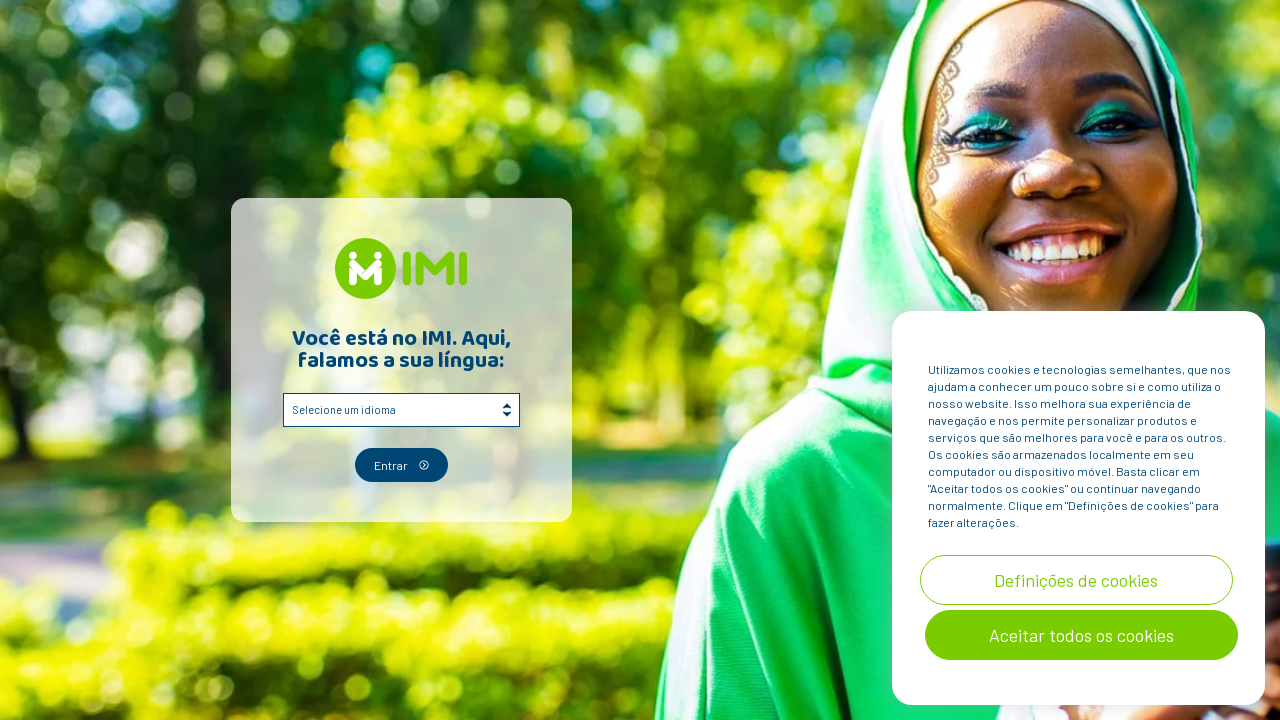

--- FILE ---
content_type: text/html; charset=UTF-8
request_url: https://imibank.com.br/somosimi/
body_size: 23878
content:
<!doctype html>
<html >
<head>
  <meta charset="utf-8">
  <meta http-equiv="x-ua-compatible" content="ie=edge">
  <!--<meta name="viewport" content="width=device-width, initial-scale=1, shrink-to-fit=no">-->
  <meta name="viewport" content="width=device-width, initial-scale=1">

  
  <!-- CUSTOM CSS -->
  <link rel="stylesheet" type="text/css" href="https://imibank.com.br/wp-content/themes/imibank/style.css?v=1.093" />
  
  <!-- Google Tag Manager  - 21-03-2023-->
<script>(function(w,d,s,l,i){w[l]=w[l]||[];w[l].push({'gtm.start':
	new Date().getTime(),event:'gtm.js'});var f=d.getElementsByTagName(s)[0],
	j=d.createElement(s),dl=l!='dataLayer'?'&l='+l:'';j.async=true;j.src=
	'https://www.googletagmanager.com/gtm.js?id='+i+dl;f.parentNode.insertBefore(j,f);
	})(window,document,'script','dataLayer','GTM-MTDL9WH');
</script>

<!-- End Google Tag Manager -->
  
  <!-- TAG Analytics - 28-02-2023 -->
  <!-- Google tag (gtag.js) -->
<script async src="https://www.googletagmanager.com/gtag/js?id=G-3YE86BGBRY"></script>
<script>
  window.dataLayer = window.dataLayer || [];
  function gtag(){dataLayer.push(arguments);}
  gtag('js', new Date());

  gtag('config', 'G-3YE86BGBRY');
</script>

  
  <meta name='robots' content='index, follow, max-image-preview:large, max-snippet:-1, max-video-preview:-1' />
<link rel="alternate" href="https://imibank.com.br/somosimi/" hreflang="pt" />
<link rel="alternate" href="https://imibank.com.br/en/weareimi/" hreflang="en" />
<link rel="alternate" href="https://imibank.com.br/es/quienes-somos/" hreflang="es" />
<link rel="alternate" href="https://imibank.com.br/fr/nous-sommes-imi/" hreflang="fr" />

	<!-- This site is optimized with the Yoast SEO plugin v25.6 - https://yoast.com/wordpress/plugins/seo/ -->
	<title>SomosIMI - IMI</title>
	<link rel="canonical" href="https://imibank.com.br/somosimi/" />
	<meta property="og:locale" content="pt_BR" />
	<meta property="og:locale:alternate" content="en_US" />
	<meta property="og:locale:alternate" content="es_ES" />
	<meta property="og:locale:alternate" content="fr_FR" />
	<meta property="og:type" content="article" />
	<meta property="og:title" content="SomosIMI - IMI" />
	<meta property="og:url" content="https://imibank.com.br/somosimi/" />
	<meta property="og:site_name" content="IMI" />
	<meta property="article:modified_time" content="2023-06-30T15:11:02+00:00" />
	<meta name="twitter:card" content="summary_large_image" />
	<script type="application/ld+json" class="yoast-schema-graph">{"@context":"https://schema.org","@graph":[{"@type":"WebPage","@id":"https://imibank.com.br/somosimi/","url":"https://imibank.com.br/somosimi/","name":"SomosIMI - IMI","isPartOf":{"@id":"https://imibank.com.br/#website"},"datePublished":"2022-07-01T17:41:57+00:00","dateModified":"2023-06-30T15:11:02+00:00","breadcrumb":{"@id":"https://imibank.com.br/somosimi/#breadcrumb"},"inLanguage":"pt-BR","potentialAction":[{"@type":"ReadAction","target":["https://imibank.com.br/somosimi/"]}]},{"@type":"BreadcrumbList","@id":"https://imibank.com.br/somosimi/#breadcrumb","itemListElement":[{"@type":"ListItem","position":1,"name":"Início","item":"https://imibank.com.br/"},{"@type":"ListItem","position":2,"name":"SomosIMI"}]},{"@type":"WebSite","@id":"https://imibank.com.br/#website","url":"https://imibank.com.br/","name":"IMI","description":"Nós falamos a sua língua!","publisher":{"@id":"https://imibank.com.br/#organization"},"potentialAction":[{"@type":"SearchAction","target":{"@type":"EntryPoint","urlTemplate":"https://imibank.com.br/?s={search_term_string}"},"query-input":{"@type":"PropertyValueSpecification","valueRequired":true,"valueName":"search_term_string"}}],"inLanguage":"pt-BR"},{"@type":"Organization","@id":"https://imibank.com.br/#organization","name":"IMI","url":"https://imibank.com.br/","logo":{"@type":"ImageObject","inLanguage":"pt-BR","@id":"https://imibank.com.br/#/schema/logo/image/","url":"https://imibank.com.br/wp-content/uploads/2022/07/main-logo-blue-3.png","contentUrl":"https://imibank.com.br/wp-content/uploads/2022/07/main-logo-blue-3.png","width":192,"height":49,"caption":"IMI"},"image":{"@id":"https://imibank.com.br/#/schema/logo/image/"}}]}</script>
	<!-- / Yoast SEO plugin. -->


<link rel='dns-prefetch' href='//cdn.jsdelivr.net' />
<link rel='dns-prefetch' href='//cdnjs.cloudflare.com' />
<link rel='dns-prefetch' href='//unpkg.com' />
<link rel="alternate" type="application/rss+xml" title="Feed para IMI &raquo;" href="https://imibank.com.br/feed/" />
<link rel="alternate" type="application/rss+xml" title="Feed de comentários para IMI &raquo;" href="https://imibank.com.br/comments/feed/" />
<script type="text/javascript">
/* <![CDATA[ */
window._wpemojiSettings = {"baseUrl":"https:\/\/s.w.org\/images\/core\/emoji\/15.0.3\/72x72\/","ext":".png","svgUrl":"https:\/\/s.w.org\/images\/core\/emoji\/15.0.3\/svg\/","svgExt":".svg","source":{"concatemoji":"https:\/\/imibank.com.br\/wp-includes\/js\/wp-emoji-release.min.js?ver=6.6.2"}};
/*! This file is auto-generated */
!function(i,n){var o,s,e;function c(e){try{var t={supportTests:e,timestamp:(new Date).valueOf()};sessionStorage.setItem(o,JSON.stringify(t))}catch(e){}}function p(e,t,n){e.clearRect(0,0,e.canvas.width,e.canvas.height),e.fillText(t,0,0);var t=new Uint32Array(e.getImageData(0,0,e.canvas.width,e.canvas.height).data),r=(e.clearRect(0,0,e.canvas.width,e.canvas.height),e.fillText(n,0,0),new Uint32Array(e.getImageData(0,0,e.canvas.width,e.canvas.height).data));return t.every(function(e,t){return e===r[t]})}function u(e,t,n){switch(t){case"flag":return n(e,"\ud83c\udff3\ufe0f\u200d\u26a7\ufe0f","\ud83c\udff3\ufe0f\u200b\u26a7\ufe0f")?!1:!n(e,"\ud83c\uddfa\ud83c\uddf3","\ud83c\uddfa\u200b\ud83c\uddf3")&&!n(e,"\ud83c\udff4\udb40\udc67\udb40\udc62\udb40\udc65\udb40\udc6e\udb40\udc67\udb40\udc7f","\ud83c\udff4\u200b\udb40\udc67\u200b\udb40\udc62\u200b\udb40\udc65\u200b\udb40\udc6e\u200b\udb40\udc67\u200b\udb40\udc7f");case"emoji":return!n(e,"\ud83d\udc26\u200d\u2b1b","\ud83d\udc26\u200b\u2b1b")}return!1}function f(e,t,n){var r="undefined"!=typeof WorkerGlobalScope&&self instanceof WorkerGlobalScope?new OffscreenCanvas(300,150):i.createElement("canvas"),a=r.getContext("2d",{willReadFrequently:!0}),o=(a.textBaseline="top",a.font="600 32px Arial",{});return e.forEach(function(e){o[e]=t(a,e,n)}),o}function t(e){var t=i.createElement("script");t.src=e,t.defer=!0,i.head.appendChild(t)}"undefined"!=typeof Promise&&(o="wpEmojiSettingsSupports",s=["flag","emoji"],n.supports={everything:!0,everythingExceptFlag:!0},e=new Promise(function(e){i.addEventListener("DOMContentLoaded",e,{once:!0})}),new Promise(function(t){var n=function(){try{var e=JSON.parse(sessionStorage.getItem(o));if("object"==typeof e&&"number"==typeof e.timestamp&&(new Date).valueOf()<e.timestamp+604800&&"object"==typeof e.supportTests)return e.supportTests}catch(e){}return null}();if(!n){if("undefined"!=typeof Worker&&"undefined"!=typeof OffscreenCanvas&&"undefined"!=typeof URL&&URL.createObjectURL&&"undefined"!=typeof Blob)try{var e="postMessage("+f.toString()+"("+[JSON.stringify(s),u.toString(),p.toString()].join(",")+"));",r=new Blob([e],{type:"text/javascript"}),a=new Worker(URL.createObjectURL(r),{name:"wpTestEmojiSupports"});return void(a.onmessage=function(e){c(n=e.data),a.terminate(),t(n)})}catch(e){}c(n=f(s,u,p))}t(n)}).then(function(e){for(var t in e)n.supports[t]=e[t],n.supports.everything=n.supports.everything&&n.supports[t],"flag"!==t&&(n.supports.everythingExceptFlag=n.supports.everythingExceptFlag&&n.supports[t]);n.supports.everythingExceptFlag=n.supports.everythingExceptFlag&&!n.supports.flag,n.DOMReady=!1,n.readyCallback=function(){n.DOMReady=!0}}).then(function(){return e}).then(function(){var e;n.supports.everything||(n.readyCallback(),(e=n.source||{}).concatemoji?t(e.concatemoji):e.wpemoji&&e.twemoji&&(t(e.twemoji),t(e.wpemoji)))}))}((window,document),window._wpemojiSettings);
/* ]]> */
</script>
<style id='wp-emoji-styles-inline-css' type='text/css'>

	img.wp-smiley, img.emoji {
		display: inline !important;
		border: none !important;
		box-shadow: none !important;
		height: 1em !important;
		width: 1em !important;
		margin: 0 0.07em !important;
		vertical-align: -0.1em !important;
		background: none !important;
		padding: 0 !important;
	}
</style>
<link rel='stylesheet' id='wp-block-library-css' href='https://imibank.com.br/wp-includes/css/dist/block-library/style.min.css?ver=6.6.2' type='text/css' media='all' />
<style id='classic-theme-styles-inline-css' type='text/css'>
/*! This file is auto-generated */
.wp-block-button__link{color:#fff;background-color:#32373c;border-radius:9999px;box-shadow:none;text-decoration:none;padding:calc(.667em + 2px) calc(1.333em + 2px);font-size:1.125em}.wp-block-file__button{background:#32373c;color:#fff;text-decoration:none}
</style>
<style id='global-styles-inline-css' type='text/css'>
:root{--wp--preset--aspect-ratio--square: 1;--wp--preset--aspect-ratio--4-3: 4/3;--wp--preset--aspect-ratio--3-4: 3/4;--wp--preset--aspect-ratio--3-2: 3/2;--wp--preset--aspect-ratio--2-3: 2/3;--wp--preset--aspect-ratio--16-9: 16/9;--wp--preset--aspect-ratio--9-16: 9/16;--wp--preset--color--black: #000000;--wp--preset--color--cyan-bluish-gray: #abb8c3;--wp--preset--color--white: #ffffff;--wp--preset--color--pale-pink: #f78da7;--wp--preset--color--vivid-red: #cf2e2e;--wp--preset--color--luminous-vivid-orange: #ff6900;--wp--preset--color--luminous-vivid-amber: #fcb900;--wp--preset--color--light-green-cyan: #7bdcb5;--wp--preset--color--vivid-green-cyan: #00d084;--wp--preset--color--pale-cyan-blue: #8ed1fc;--wp--preset--color--vivid-cyan-blue: #0693e3;--wp--preset--color--vivid-purple: #9b51e0;--wp--preset--gradient--vivid-cyan-blue-to-vivid-purple: linear-gradient(135deg,rgba(6,147,227,1) 0%,rgb(155,81,224) 100%);--wp--preset--gradient--light-green-cyan-to-vivid-green-cyan: linear-gradient(135deg,rgb(122,220,180) 0%,rgb(0,208,130) 100%);--wp--preset--gradient--luminous-vivid-amber-to-luminous-vivid-orange: linear-gradient(135deg,rgba(252,185,0,1) 0%,rgba(255,105,0,1) 100%);--wp--preset--gradient--luminous-vivid-orange-to-vivid-red: linear-gradient(135deg,rgba(255,105,0,1) 0%,rgb(207,46,46) 100%);--wp--preset--gradient--very-light-gray-to-cyan-bluish-gray: linear-gradient(135deg,rgb(238,238,238) 0%,rgb(169,184,195) 100%);--wp--preset--gradient--cool-to-warm-spectrum: linear-gradient(135deg,rgb(74,234,220) 0%,rgb(151,120,209) 20%,rgb(207,42,186) 40%,rgb(238,44,130) 60%,rgb(251,105,98) 80%,rgb(254,248,76) 100%);--wp--preset--gradient--blush-light-purple: linear-gradient(135deg,rgb(255,206,236) 0%,rgb(152,150,240) 100%);--wp--preset--gradient--blush-bordeaux: linear-gradient(135deg,rgb(254,205,165) 0%,rgb(254,45,45) 50%,rgb(107,0,62) 100%);--wp--preset--gradient--luminous-dusk: linear-gradient(135deg,rgb(255,203,112) 0%,rgb(199,81,192) 50%,rgb(65,88,208) 100%);--wp--preset--gradient--pale-ocean: linear-gradient(135deg,rgb(255,245,203) 0%,rgb(182,227,212) 50%,rgb(51,167,181) 100%);--wp--preset--gradient--electric-grass: linear-gradient(135deg,rgb(202,248,128) 0%,rgb(113,206,126) 100%);--wp--preset--gradient--midnight: linear-gradient(135deg,rgb(2,3,129) 0%,rgb(40,116,252) 100%);--wp--preset--font-size--small: 13px;--wp--preset--font-size--medium: 20px;--wp--preset--font-size--large: 36px;--wp--preset--font-size--x-large: 42px;--wp--preset--spacing--20: 0.44rem;--wp--preset--spacing--30: 0.67rem;--wp--preset--spacing--40: 1rem;--wp--preset--spacing--50: 1.5rem;--wp--preset--spacing--60: 2.25rem;--wp--preset--spacing--70: 3.38rem;--wp--preset--spacing--80: 5.06rem;--wp--preset--shadow--natural: 6px 6px 9px rgba(0, 0, 0, 0.2);--wp--preset--shadow--deep: 12px 12px 50px rgba(0, 0, 0, 0.4);--wp--preset--shadow--sharp: 6px 6px 0px rgba(0, 0, 0, 0.2);--wp--preset--shadow--outlined: 6px 6px 0px -3px rgba(255, 255, 255, 1), 6px 6px rgba(0, 0, 0, 1);--wp--preset--shadow--crisp: 6px 6px 0px rgba(0, 0, 0, 1);}:where(.is-layout-flex){gap: 0.5em;}:where(.is-layout-grid){gap: 0.5em;}body .is-layout-flex{display: flex;}.is-layout-flex{flex-wrap: wrap;align-items: center;}.is-layout-flex > :is(*, div){margin: 0;}body .is-layout-grid{display: grid;}.is-layout-grid > :is(*, div){margin: 0;}:where(.wp-block-columns.is-layout-flex){gap: 2em;}:where(.wp-block-columns.is-layout-grid){gap: 2em;}:where(.wp-block-post-template.is-layout-flex){gap: 1.25em;}:where(.wp-block-post-template.is-layout-grid){gap: 1.25em;}.has-black-color{color: var(--wp--preset--color--black) !important;}.has-cyan-bluish-gray-color{color: var(--wp--preset--color--cyan-bluish-gray) !important;}.has-white-color{color: var(--wp--preset--color--white) !important;}.has-pale-pink-color{color: var(--wp--preset--color--pale-pink) !important;}.has-vivid-red-color{color: var(--wp--preset--color--vivid-red) !important;}.has-luminous-vivid-orange-color{color: var(--wp--preset--color--luminous-vivid-orange) !important;}.has-luminous-vivid-amber-color{color: var(--wp--preset--color--luminous-vivid-amber) !important;}.has-light-green-cyan-color{color: var(--wp--preset--color--light-green-cyan) !important;}.has-vivid-green-cyan-color{color: var(--wp--preset--color--vivid-green-cyan) !important;}.has-pale-cyan-blue-color{color: var(--wp--preset--color--pale-cyan-blue) !important;}.has-vivid-cyan-blue-color{color: var(--wp--preset--color--vivid-cyan-blue) !important;}.has-vivid-purple-color{color: var(--wp--preset--color--vivid-purple) !important;}.has-black-background-color{background-color: var(--wp--preset--color--black) !important;}.has-cyan-bluish-gray-background-color{background-color: var(--wp--preset--color--cyan-bluish-gray) !important;}.has-white-background-color{background-color: var(--wp--preset--color--white) !important;}.has-pale-pink-background-color{background-color: var(--wp--preset--color--pale-pink) !important;}.has-vivid-red-background-color{background-color: var(--wp--preset--color--vivid-red) !important;}.has-luminous-vivid-orange-background-color{background-color: var(--wp--preset--color--luminous-vivid-orange) !important;}.has-luminous-vivid-amber-background-color{background-color: var(--wp--preset--color--luminous-vivid-amber) !important;}.has-light-green-cyan-background-color{background-color: var(--wp--preset--color--light-green-cyan) !important;}.has-vivid-green-cyan-background-color{background-color: var(--wp--preset--color--vivid-green-cyan) !important;}.has-pale-cyan-blue-background-color{background-color: var(--wp--preset--color--pale-cyan-blue) !important;}.has-vivid-cyan-blue-background-color{background-color: var(--wp--preset--color--vivid-cyan-blue) !important;}.has-vivid-purple-background-color{background-color: var(--wp--preset--color--vivid-purple) !important;}.has-black-border-color{border-color: var(--wp--preset--color--black) !important;}.has-cyan-bluish-gray-border-color{border-color: var(--wp--preset--color--cyan-bluish-gray) !important;}.has-white-border-color{border-color: var(--wp--preset--color--white) !important;}.has-pale-pink-border-color{border-color: var(--wp--preset--color--pale-pink) !important;}.has-vivid-red-border-color{border-color: var(--wp--preset--color--vivid-red) !important;}.has-luminous-vivid-orange-border-color{border-color: var(--wp--preset--color--luminous-vivid-orange) !important;}.has-luminous-vivid-amber-border-color{border-color: var(--wp--preset--color--luminous-vivid-amber) !important;}.has-light-green-cyan-border-color{border-color: var(--wp--preset--color--light-green-cyan) !important;}.has-vivid-green-cyan-border-color{border-color: var(--wp--preset--color--vivid-green-cyan) !important;}.has-pale-cyan-blue-border-color{border-color: var(--wp--preset--color--pale-cyan-blue) !important;}.has-vivid-cyan-blue-border-color{border-color: var(--wp--preset--color--vivid-cyan-blue) !important;}.has-vivid-purple-border-color{border-color: var(--wp--preset--color--vivid-purple) !important;}.has-vivid-cyan-blue-to-vivid-purple-gradient-background{background: var(--wp--preset--gradient--vivid-cyan-blue-to-vivid-purple) !important;}.has-light-green-cyan-to-vivid-green-cyan-gradient-background{background: var(--wp--preset--gradient--light-green-cyan-to-vivid-green-cyan) !important;}.has-luminous-vivid-amber-to-luminous-vivid-orange-gradient-background{background: var(--wp--preset--gradient--luminous-vivid-amber-to-luminous-vivid-orange) !important;}.has-luminous-vivid-orange-to-vivid-red-gradient-background{background: var(--wp--preset--gradient--luminous-vivid-orange-to-vivid-red) !important;}.has-very-light-gray-to-cyan-bluish-gray-gradient-background{background: var(--wp--preset--gradient--very-light-gray-to-cyan-bluish-gray) !important;}.has-cool-to-warm-spectrum-gradient-background{background: var(--wp--preset--gradient--cool-to-warm-spectrum) !important;}.has-blush-light-purple-gradient-background{background: var(--wp--preset--gradient--blush-light-purple) !important;}.has-blush-bordeaux-gradient-background{background: var(--wp--preset--gradient--blush-bordeaux) !important;}.has-luminous-dusk-gradient-background{background: var(--wp--preset--gradient--luminous-dusk) !important;}.has-pale-ocean-gradient-background{background: var(--wp--preset--gradient--pale-ocean) !important;}.has-electric-grass-gradient-background{background: var(--wp--preset--gradient--electric-grass) !important;}.has-midnight-gradient-background{background: var(--wp--preset--gradient--midnight) !important;}.has-small-font-size{font-size: var(--wp--preset--font-size--small) !important;}.has-medium-font-size{font-size: var(--wp--preset--font-size--medium) !important;}.has-large-font-size{font-size: var(--wp--preset--font-size--large) !important;}.has-x-large-font-size{font-size: var(--wp--preset--font-size--x-large) !important;}
:where(.wp-block-post-template.is-layout-flex){gap: 1.25em;}:where(.wp-block-post-template.is-layout-grid){gap: 1.25em;}
:where(.wp-block-columns.is-layout-flex){gap: 2em;}:where(.wp-block-columns.is-layout-grid){gap: 2em;}
:root :where(.wp-block-pullquote){font-size: 1.5em;line-height: 1.6;}
</style>
<link rel='stylesheet' id='contact-form-7-css' href='https://imibank.com.br/wp-content/plugins/contact-form-7/includes/css/styles.css?ver=6.0.6' type='text/css' media='all' />
<link rel='stylesheet' id='cookie-law-info-css' href='https://imibank.com.br/wp-content/plugins/cookie-law-info/legacy/public/css/cookie-law-info-public.css?ver=3.3.9.1' type='text/css' media='all' />
<link rel='stylesheet' id='cookie-law-info-gdpr-css' href='https://imibank.com.br/wp-content/plugins/cookie-law-info/legacy/public/css/cookie-law-info-gdpr.css?ver=3.3.9.1' type='text/css' media='all' />
<link rel='stylesheet' id='main.css-css' href='https://imibank.com.br/wp-content/themes/imibank/assets/css/main.css' type='text/css' media='all' />
<link rel='stylesheet' id='glidejs/core.css-css' href='https://unpkg.com/@glidejs/glide@3.5.2/dist/css/glide.core.min.css' type='text/css' media='all' />
<link rel='stylesheet' id='glidejs/theme.css-css' href='https://unpkg.com/@glidejs/glide@3.5.2/dist/css/glide.theme.min.css' type='text/css' media='all' />
<script type="text/javascript" src="https://imibank.com.br/wp-includes/js/jquery/jquery.min.js?ver=3.7.1" id="jquery-core-js"></script>
<script type="text/javascript" src="https://imibank.com.br/wp-includes/js/jquery/jquery-migrate.min.js?ver=3.4.1" id="jquery-migrate-js"></script>
<script type="text/javascript" id="cookie-law-info-js-extra">
/* <![CDATA[ */
var Cli_Data = {"nn_cookie_ids":[],"cookielist":[],"non_necessary_cookies":[],"ccpaEnabled":"","ccpaRegionBased":"","ccpaBarEnabled":"","strictlyEnabled":["necessary","obligatoire"],"ccpaType":"gdpr","js_blocking":"1","custom_integration":"","triggerDomRefresh":"","secure_cookies":""};
var cli_cookiebar_settings = {"animate_speed_hide":"500","animate_speed_show":"500","background":"#FFF","border":"#b1a6a6c2","border_on":"","button_1_button_colour":"#61a229","button_1_button_hover":"#4e8221","button_1_link_colour":"#fff","button_1_as_button":"1","button_1_new_win":"","button_2_button_colour":"#333","button_2_button_hover":"#292929","button_2_link_colour":"#444","button_2_as_button":"","button_2_hidebar":"","button_3_button_colour":"#dedfe0","button_3_button_hover":"#b2b2b3","button_3_link_colour":"#333333","button_3_as_button":"1","button_3_new_win":"","button_4_button_colour":"#dedfe0","button_4_button_hover":"#b2b2b3","button_4_link_colour":"#333333","button_4_as_button":"1","button_7_button_colour":"#61a229","button_7_button_hover":"#4e8221","button_7_link_colour":"#ffffff","button_7_as_button":"1","button_7_new_win":"","font_family":"inherit","header_fix":"","notify_animate_hide":"1","notify_animate_show":"1","notify_div_id":"#cookie-law-info-bar","notify_position_horizontal":"right","notify_position_vertical":"bottom","scroll_close":"","scroll_close_reload":"","accept_close_reload":"","reject_close_reload":"","showagain_tab":"","showagain_background":"#fff","showagain_border":"#000","showagain_div_id":"#cookie-law-info-again","showagain_x_position":"100px","text":"#333333","show_once_yn":"","show_once":"10000","logging_on":"","as_popup":"","popup_overlay":"1","bar_heading_text":"","cookie_bar_as":"widget","popup_showagain_position":"bottom-right","widget_position":"right"};
var log_object = {"ajax_url":"https:\/\/imibank.com.br\/wp-admin\/admin-ajax.php"};
/* ]]> */
</script>
<script type="text/javascript" src="https://imibank.com.br/wp-content/plugins/cookie-law-info/legacy/public/js/cookie-law-info-public.js?ver=3.3.9.1" id="cookie-law-info-js"></script>
<script type="text/javascript" src="https://cdn.jsdelivr.net/npm/@glidejs/glide?ver=6.6.2" id="glidejs/glide.js-js"></script>
<script type="text/javascript" src="https://cdnjs.cloudflare.com/ajax/libs/gsap/3.10.4/gsap.min.js?ver=6.6.2" id="GSAP/GSAP.js-js"></script>
<link rel="https://api.w.org/" href="https://imibank.com.br/wp-json/" /><link rel="alternate" title="JSON" type="application/json" href="https://imibank.com.br/wp-json/wp/v2/pages/71" /><link rel="EditURI" type="application/rsd+xml" title="RSD" href="https://imibank.com.br/xmlrpc.php?rsd" />

<link rel='shortlink' href='https://imibank.com.br/?p=71' />
<link rel="alternate" title="oEmbed (JSON)" type="application/json+oembed" href="https://imibank.com.br/wp-json/oembed/1.0/embed?url=https%3A%2F%2Fimibank.com.br%2Fsomosimi%2F&#038;lang=pt" />
<link rel="alternate" title="oEmbed (XML)" type="text/xml+oembed" href="https://imibank.com.br/wp-json/oembed/1.0/embed?url=https%3A%2F%2Fimibank.com.br%2Fsomosimi%2F&#038;format=xml&#038;lang=pt" />
<link rel="icon" href="https://imibank.com.br/wp-content/uploads/2023/06/cropped-logo_horizontal_5-32x32.png" sizes="32x32" />
<link rel="icon" href="https://imibank.com.br/wp-content/uploads/2023/06/cropped-logo_horizontal_5-192x192.png" sizes="192x192" />
<link rel="apple-touch-icon" href="https://imibank.com.br/wp-content/uploads/2023/06/cropped-logo_horizontal_5-180x180.png" />
<meta name="msapplication-TileImage" content="https://imibank.com.br/wp-content/uploads/2023/06/cropped-logo_horizontal_5-270x270.png" />
		<style type="text/css" id="wp-custom-css">
			#cookie-law-info-bar {
width:373px !important;
height:394px !important;
padding: 50px 30px !important; 
background: #FFFFFF;
border-radius: 20px;
box-shadow: 0 -2px 15px 5px rgb(172 171 171 / 30%) !important;
flex-direction: column;
justify-content:center !important;

}

@media (max-width: 417px) {
	#cookie-law-info-bar {
		width: 330px !important;
	}
}

.cli-bar-message{
padding-left: 6px !important; 
font-family: 'Barlow' !important;
font-style: normal !important;
font-weight: 400 !important;
font-size: 12px !important;
line-height: 17px !important;
color: #004675 !important;
}

#cookie-law-info-bar[data-cli-type="widget"] .cli-style-v2 .cli-bar-btn_container{
	flex-direction:column;
	margin-top:24px !important;

}
.cli-bar-btn_container{
	display:flex !important;
	align-content:center !important;
	justify-content:center 
			!important;
 
}
.cli_settings_button {
	display: flex;
	align-items: center;
	justify-content: center;
width: 240px;
height: 50px;
background: #FFFFFF !important;
border-radius: 30px !important;
padding: 6px 20px !important;
border: 1px solid #7ACC00 !important;
font-family: 'Barlow' !important;
font-style: normal !important;
font-weight: 500 !important;
font-size: 18px !important;
line-height: 18px !important;
text-align: center !important;
color: #7ACC00 !important;
}

.wt-cli-accept-all-btn{
	display: flex;
	align-items: center;
	justify-content: center;
	width: 250px;
	height: 50px;
	background-color: #7ACC00!important;
	border-radius: 30px;
	padding: 6px 20px !important;
	border: 1px solid #7ACC00;
	font-family: 'Barlow' !important;
	font-style: normal  !important;
	font-weight: 500  !important;
	font-size: 18px  !important;
	line-height: 18px  !important;
	text-align: center !important;
}

.cli-tab-footer .wt-cli-privacy-accept-btn {
	display: block;
	width: 250px;
	height: 50px;
	border-radius: 30px;
	background: #7ACC00;
	padding: 6px 20px !important;
	font-family: 'Barlow' !important;
	font-style: normal  !important;
	font-weight: 500  !important;
	font-size: 18px  !important;
	line-height: 32px  !important;
	text-transform: lowercase;
}

.cli-tab-footer .wt-cli-privacy-accept-btn:first-letter {
	text-transform: capitalize !important;
}

.cli-modal-content .cli-bar-popup{
	border-radius: 30px !important;
	
}

.cli-privacy-content-text{
		color: #004675 !important;
}

.cli-privacy-readmore{
	color: #004675 !important;
	font-weight: 600  !important;
}

.cli-modal-dialog{
	border-radius: 30px !important;
	font-family: 'Barlow' !important;
	color: #004675 !important;
}

.cli-tab-section{
	background: #FFFFFF !important;
}

.wt-cli-cookie-description{
background: #FFFFFF !important;
font-family: 'Barlow' !important;
color: #004675 !important;
align-content
}		</style>
		</head>
<body>
        <header id="mainNav" class="l-header-wrapper">
        <nav class="l-header-nav">
            <a href="https://imibank.com.br">
               
                <div class="l-header-logo-whitish">
                    <img src="https://imibank.com.br/wp-content/themes/imibank/assets/images/imi-verde.png" alt="Imibank" title="Imibank" />
                </div>
                <div class="l-header-logo-darker">
                    <img src="https://imibank.com.br/wp-content/themes/imibank/assets/images/imi-verde-e-azul.png" alt="Imibank" title="Imibank" />
                </div>

                <!--
                <svg class="l-header-logo-whitish">
                    <use xlink:href="https://imibank.com.br/wp-content/themes/imibank/assets/images/common-icons.svg#icon_logo_pt_BR">
                    </use>
                </svg>
                <svg class="l-header-logo-darker">
                    <use xlink:href="https://imibank.com.br/wp-content/themes/imibank/assets/images/common-icons.svg#icon_logo_pt_BR">
                    </use>
                </svg>-->

            </a>
            <div class="menu-menu-principal-container"><ul id="menu-menu-principal" class="l-header-wrapper-container-nav"><li id="menu-item-1957" class="menu-item menu-item-type-custom menu-item-object-custom menu-item-home menu-item-1957"><a href="https://imibank.com.br/">Home</a></li>
<li id="menu-item-170" class="menu-item menu-item-type-post_type menu-item-object-page current-menu-item page_item page-item-71 current_page_item menu-item-170"><a href="https://imibank.com.br/somosimi/" aria-current="page">Somos IMI</a></li>
<li id="menu-item-174" class="scroll menu-item menu-item-type-custom menu-item-object-custom menu-item-home menu-item-174"><a href="https://imibank.com.br/#footer">Fale Conosco</a></li>
</ul></div>        </nav>

        <div class="l-header-side-actions">

            <a class="l-header-action m-button-primary t-bg-green t-fc-white" id="botaoAcesseTopoDisabled" href="https://wa.me/5511945633497" target="_blank">
                Faça envios já!                <svg>
                    <use xlink:href="https://imibank.com.br/wp-content/themes/imibank/assets/images/common-icons.svg#icon_circle-arrow">
                    </use>
                </svg>
            </a>

            <div class="l-header-language">
                <div class="l-header-language-selected">
                    <span id="selectedLanguage">PT</span>
                    <svg>
                        <use xlink:href="https://imibank.com.br/wp-content/themes/imibank/assets/images/common-icons.svg#icon_arrow_down">
                        </use>
                    </svg>
                </div>
                <div class="l-header-language-list">
                                                <span class="language-item" data-language="PT" data-url="https://imibank.com.br/home/">PT</span>
                                                <span class="language-item" data-language="EN" data-url="https://imibank.com.br/en/homepage">EN</span>
                                                <span class="language-item" data-language="ES" data-url="https://imibank.com.br/es/inicio">ES</span>
                                                <span class="language-item" data-language="FR" data-url="https://imibank.com.br/fr/pagedegarde">FR</span>
                                    </div>
            </div>
        </div>
    </header>
    <script>
        const languageWrapper = document.querySelector('.l-header-language')
        const selectedLanguage = document.querySelector('#selectedLanguage')

        if (localStorage.getItem('selectedLanguage')) {
            selectedLanguage.innerHTML = localStorage.getItem('selectedLanguage').toUpperCase()
        }

        languageWrapper.addEventListener('click', function() {
            this.classList.toggle('active')
        })

        const languagesItems = document.querySelectorAll('.language-item')

        languagesItems.forEach(element => {
            element.addEventListener('click', function() {
                selectedLanguage.innerHTML = element.dataset.language.toUpperCase()
                localStorage.setItem('selectedLanguage', element.dataset.language)
                localStorage.setItem('selectedUrl', element.dataset.url)

                window.location.href = element.dataset.url

            })
        });

    </script>
<script>
    function isVisible(el) {
        const posicoes = el.getBoundingClientRect()
        const inicio = posicoes.top
        const fim = posicoes.bottom
        let isVisible = false

        if (inicio >= 0 && fim <= window.innerHeight + 600) {
            isVisible = true
        }


        
        return isVisible
    }
</script>                                <section id="aboutHero" class="m-hero-wrapper" style="background-image: url('https://imibank.com.br/wp-content/uploads/2022/07/hero-desk.jpg')">
    <div class="m-hero-container">
        <div class="m-hero-card">
            <h1 class="m-title-hero m-hero-card-title t-fc-white">
                Somos IMI            </h1>
            <div class="m-hero-card-content m-text-content t-fc-white"> 
                <p>Nascemos com o propósito de oferecer um novo horizonte às pessoas que desbravam e cruzam barreiras, que superam limites, que não se intimidam e vão em busca de seus objetivos.</p>
            </div>
        </div>
    </div>
</section>

<script>
//responsive
let mql = window.matchMedia("(min-width: 768px)");
if (mql.matches) {

    const sectionAboutHero = document.getElementById('aboutHero');
    let aboutHeroShow = false 

    gsap.set('.m-title-hero', {opacity: 0, y: 40})
    gsap.set('.m-hero-card-content', {opacity: 0, y: 40})
    gsap.to('.m-title-hero', {duration: 1.5,   opacity: 1, y: 0,  ease: "back"})
    gsap.to('.m-hero-card-content', {duration: 1.5,  delay: .5, opacity: 1, y: 0,  ease: "back"})

}
</script>

    <section id="wallet" class="m-wallet-wrapper" style="background-image: url('https://imibank.com.br/wp-content/uploads/2022/07/bg_container.png')">
    <div class="m-wallet-container">
        <div class="m-wallet-container-card">
            <h2 class="m-title-wallet t-fc-dark-blue">
                <p>Todo <span class="t-fc-green">imigrante se define</span> por sua nacionalidade, sua cultura, seu idioma, sua comida, sua bandeira e agora pela sua <span class="t-fc-green">própria carteira digital.</span></p>
            </h2>

            <div class="m-title-hero">
                <p><strong class="t-fc-dark-blue">#Somos</strong><strong class="t-fc-green">IMI</strong></p>
            </div>
        </div>
    </div>
</section>
<script>
//responsive
//let mql = window.matchMedia("(min-width: 768px)");
if (mql.matches) {

    const sectionWallet = document.getElementById('wallet');
    let walletShow = false 

    gsap.set('.m-title-wallet', {opacity: 0, y: 40})
    gsap.set('.m-title-hero', {opacity: 0, y: 40})


    window.addEventListener('scroll', function() {
        
        if(isVisible(sectionWallet)) {

            if(!walletShow) {
                gsap.to('.m-title-wallet', {duration: 1.5,   opacity: 1, y: 0,  ease: "back"})
                gsap.to('.m-title-hero', {duration: 1.5,  delay: .5, opacity: 1, y: 0,  ease: "back"})

                walletShow = true
            }
        }
    })

}
</script>

    <section id="partner" class="m-partners-wrapper m-hero-filter-cover" style="background-image: linear-gradient(90deg, rgba(51, 51, 51, 0.47) 50%, rgba(217, 217, 217, 0) 83.92%), url('https://imibank.com.br/wp-content/uploads/2022/07/business-meeting-in-asia-2022-01-18-23-51-15-utc_1.jpeg');">
    <div class="m-partners-container">
        <div class="m-partners-container-card">
            <h2 class="m-partners-container-card-title m-title-partners t-fc-white">
                <p>Parceiros IMI</p>
            </h2>
            <div class="m-partners-content m-text-content t-fc-white">
               <p>Reconhecemos que o mundo não tem mais barreiras, que se tornou um lugar pequeno, mas que ainda há muito o que descobrir.</p>
<p> </p>
<p>Somamos ao nosso espírito livre, o conhecimento sobre as melhores práticas do mundo financeiro e as necessidades diárias dos imigrantes e suas famílias, para criar um conjunto de serviços financeiros que acolha a realidade do imigrante.</p>
<p> </p>
<p>Regidos por transparência, respeito, cooperação e eficiência, formamos o IMI.</p>
            </div>
        </div>
    </div>
</section>
<script>
//responsive
//let mql = window.matchMedia("(min-width: 768px)");
if (mql.matches) {

    const sectionPartner = document.getElementById('partner');
    let partnerShow = false 

    gsap.set('.m-partners-container-card-title', {opacity: 0, y: 40})
    gsap.set('.m-partners-content', {opacity: 0, y: 40})


    window.addEventListener('scroll', function() {
        
        if(isVisible(sectionPartner)) {

            if(!partnerShow) {
                gsap.to('.m-partners-container-card-title', {duration: 1.5,   opacity: 1, y: 0,  ease: "back"})
                gsap.to('.m-partners-content', {duration: 1.5,  delay: .5, opacity: 1, y: 0,  ease: "back"})

                partnerShow = true
            }
        }
    })

}
</script>

    <section id="financial" class="m-financial-wrapper" style="background-image: linear-gradient(90deg, rgba(51, 51, 51, 0.47) 50%, rgba(217, 217, 217, 0) 83.92%), url('https://imibank.com.br/wp-content/uploads/2022/07/Acessos_financeiros.jpeg')">
    <div class="m-financial-container">
        <div class="m-financial-card">
            <h2 class="m-financial-card-title m-title-financial t-fc-white">
                <p>Acesso a serviços financeiros não é mais um desafio para o imigrante</p>
            </h2>
            <div class="m-financial-text m-text-content t-fc-white">
                <p>Oferecemos uma nova forma de guardar seu dinheiro com segurança, mas também de poder retirar quando quiser, fazer uma remessa internacional sem ter que ir a uma loja e também receber do exterior direto na sua conta. Se precisar pagar um boleto ou sacar dinheiro, use o IMI.</p>
<p> </p>
<p>É fácil, rápido e seguro. É na sua língua. É o IMI.</p>
            </div>
        </div>
    </div>
</section>
<script>

//responsive
//let mql = window.matchMedia("(min-width: 768px)");
if (mql.matches) {

    const sectionFinancial = document.getElementById('financial');
    let financialShow = false 

    gsap.set('.m-financial-card-title', {opacity: 0, y: 40})
    gsap.set('.m-financial-text', {opacity: 0, y: 40})


    window.addEventListener('scroll', function() {
        
        if(isVisible(sectionFinancial)) {

            if(!financialShow) {
                gsap.to('.m-financial-card-title', {duration: 1.5,   opacity: 1, y: 0,  ease: "back"})
                gsap.to('.m-financial-text', {duration: 1.5,  delay: .5, opacity: 1, y: 0,  ease: "back"})

                financialShow = true
            }
        }
    })
}
</script>

    <section class="m-alwaysHere-wrapper" style="background-image: url('https://imibank.com.br/wp-content/uploads/2022/07/bg_we_here.jpg')">
<!-- <section class="m-alwaysHere-wrapper"> -->
    <div class="m-alwaysHere-container">
        <div class="m-alwaysHere-card">
            <h2 class="m-alwaysHere-card-title m-title-alwaysHere "><p>Estamos sempre aqui </p>
</h2>
            <div class="m-text-alwaysHere ">
                <p>Conte sempre com a gente: temos canais de atendimento, Whatsapp, redes sociais e toda a atenção do mundo para te ajudar. Fale com a gente!</p>
            </div>
            <div class="m-alwaysHere-card-form">
                
<div class="wpcf7 no-js" id="wpcf7-f288-p71-o1" lang="pt-BR" dir="ltr" data-wpcf7-id="288">
<div class="screen-reader-response"><p role="status" aria-live="polite" aria-atomic="true"></p> <ul></ul></div>
<form action="/somosimi/#wpcf7-f288-p71-o1" method="post" class="wpcf7-form init" aria-label="Formulários de contato" novalidate="novalidate" data-status="init">
<div style="display: none;">
<input type="hidden" name="_wpcf7" value="288" />
<input type="hidden" name="_wpcf7_version" value="6.0.6" />
<input type="hidden" name="_wpcf7_locale" value="pt_BR" />
<input type="hidden" name="_wpcf7_unit_tag" value="wpcf7-f288-p71-o1" />
<input type="hidden" name="_wpcf7_container_post" value="71" />
<input type="hidden" name="_wpcf7_posted_data_hash" value="" />
</div>
<p><span class="wpcf7-form-control-wrap" data-name="your-name"><input size="40" maxlength="400" class="wpcf7-form-control wpcf7-text wpcf7-validates-as-required m-alwaysHere-card-form-input m-text-content t-fc-dark-blue" aria-required="true" aria-invalid="false" placeholder="*Qual o nome da sua empresa?" value="" type="text" name="your-name" /></span><br />
<span class="wpcf7-form-control-wrap" data-name="your-email"><input size="40" maxlength="400" class="wpcf7-form-control wpcf7-email wpcf7-validates-as-required wpcf7-text wpcf7-validates-as-email m-alwaysHere-card-form-input m-text-content t-fc-dark-blue" aria-required="true" aria-invalid="false" placeholder="*Qual o seu e-mail?" value="" type="email" name="your-email" /></span><br />
<span class="wpcf7-form-control-wrap" data-name="your-message"><textarea cols="40" rows="5" maxlength="2000" class="wpcf7-form-control wpcf7-textarea wpcf7-validates-as-required m-text-content t-fc-dark-blue" aria-required="true" aria-invalid="false" placeholder="*Como podemos te ajudar?" name="your-message"></textarea></span>
</p>
<p class="m-text-content-required t-fc-white">*Campos obrigatórios
</p>
<p><input class="wpcf7-form-control wpcf7-submit has-spinner m-alwaysHere-card-form-button m-text-content t-fc-white" type="submit" value="Enviar" />
</p><div class="wpcf7-response-output" aria-hidden="true"></div>
</form>
</div>
                <!-- <input class="m-alwaysHere-card-form-input m-text-content t-fc-dark-blue" type="text" placeholder="*Qual o nome da sua empresa?">
                <input class="m-alwaysHere-card-form-input m-text-content t-fc-dark-blue" type="e-mail" placeholder="*Qual o seu e-mail?">
                <textarea class="m-text-content m-text-content t-fc-dark-blue" name="" id="" cols="30" rows="6" placeholder="*Como podemos te ajudar?"></textarea>
                <p class="m-text-content-required t-fc-white">*Campos obrigatórios</p>
                <button class="m-alwaysHere-card-form-button m-text-content t-fc-white" type="submit">Enviar</button> -->
            </div>
        </div>
    </div>
</section>            







    <div class="m-whatsapp"  onclick="openInNewTab('https://api.whatsapp.com/send?phone=551140031493');" >
    <a href=""></a>
</div>


    <footer id="footer" class="l-footer-wrapper t-bg-dark-blue">
        <div class="l-footer-container">
            <div class="l-footer-col">
                <!-- <img class="" src="https://imibank.com.br/wp-content/themes/imibank/assets/images/main-logo-white.png" alt=""> -->
                <div class="l-footer-logo">
                    <!--<use xlink:href="https://imibank.com.br/wp-content/themes/imibank/assets/images/common-icons.svg#icon_logo_pt_BR">
                    </use>-->
					<img src = "https://imibank.com.br/wp-content/themes/imibank/assets/images/novos_logos/logo_horizontal_5.png" style="width:100px;">
                </div>
            </div>
            <div class="l-footer-col segunda-coluna">
                <h3 class="l-footer-col-title m-title-footer t-fc-white">
                    Baixe o App                </h3>
                <a class="l-footer-col-action m-button-primary t-bg-green" id="botaoGoogle2" target="_blank" href="#disabled">
                    <svg>
                        <use xlink:href="https://imibank.com.br/wp-content/themes/imibank/assets/images/common-icons.svg#icon_google_pt_BR">
                        </use>
                    </svg>
                </a>
                <a class="l-footer-col-action m-button-primary t-bg-green" id="botaoApple2" target="_blank" href="#disabled">
                    <svg>
                        <use xlink:href="https://imibank.com.br/wp-content/themes/imibank/assets/images/common-icons.svg#icon_apple_pt_BR">
                        </use>
                    </svg>
                </a>
               
				
            </div>

            <div class="l-footer-col">
                <h3 class="l-footer-col-title m-title-footer t-fc-white">
                    Atendimento                </h3>
                <p class="l-footer-col-number m-text-footer-md t-fc-white" style="margin-bottom:0px;">
                    +55 (11) 94563-3497                </p>
                <p class="l-footer-col-alert m-text-footer-md t-fc-white" style="margin-bottom:0px;">
                    Segunda a sexta: 09h às 18h                </p>
				<p class="l-footer-col-alert m-text-footer-md t-fc-white">
					Sábados e feriados: 10h às 14h				</p>
                <p class="l-footer-col-ouvidoria m-text-footer-md t-fc-white">
                    Ouvidoria                </p>
                <p class="l-footer-col-mail m-text-footer-md t-fc-white">
                    ouvidoria@souimi.com.br                </p>
				<!--<p class="l-footer-col-mail m-text-footer-md t-fc-white">
                    +55 (11) 4003-1493 - Ramal 6                </p>	-->			
            </div>
            <div class="l-footer-col">
                <h3 class="l-footer-col-title m-title-footer t-fc-white">Redes Sociais</h3>

                <p class="l-footer-col-presence m-text-footer-md t-fc-white">
                    Estamos online! Sigas as nossas redes e fale conosco por lá também:                </p>
                <div class="l-footer-col-social-list">

                                            <a class="l-footer-col-social-list-item" target="_blank" href="https://www.facebook.com/p/Imi-Envia-100072204340403/?fref =mentions&_rdr">
                            <svg>
                                <use xlink:href="https://imibank.com.br/wp-content/themes/imibank/assets/images/common-icons.svg#icon_facebook">
                                </use>
                            </svg>
                        </a>
                                            <a class="l-footer-col-social-list-item" target="_blank" href="https://www.instagram.com/imi.envia/">
                            <svg>
                                <use xlink:href="https://imibank.com.br/wp-content/themes/imibank/assets/images/common-icons.svg#icon_insta">
                                </use>
                            </svg>
                        </a>
                                    </div>

            </div>
        </div>
        <!-- end .l-footer-container -->


        <div id="footer-logos">
            <div class="logos-container">
                <div class="row">
                    <div class="col-md-6"></div>
                    <div class="col-md-6 col-dir">
                        
                        <div class="row">

                            <!--
                            <div class="col-md-4 col-12">
                                <p class="minitit">
                                    Autorizações e registros:                                </p>
                                <div class="minilogo">
                                    <img class="" src="https://imibank.com.br/wp-content/themes/imibank/assets/images/ico-banco-central.png" alt="">
                                </div>
                            -->
                                <!--<svg class="banco">
                                    <use xlink:href="https://imibank.com.br/wp-content/themes/imibank/assets/images/common-icons.svg#central-bank">
                                    </use>
                                </svg>-->
                                <!--<svg class="l-footer-col-register-uaf">
                                    <use xlink:href="https://imibank.com.br/wp-content/themes/imibank/assets/images/common-icons.svg#uaf-partner">
                                    </use>
                                </svg>
                                <svg class="l-footer-col-register-spn">
                                    <use xlink:href="https://imibank.com.br/wp-content/themes/imibank/assets/images/common-icons.svg#banco-espanha-partner">
                                    </use>
                                </svg>-->
                                <!--<svg class="l-footer-col-register-fca">
                                    <use xlink:href="https://imibank.com.br/wp-content/themes/imibank/assets/images/common-icons.svg#fca-partner">
                                    </use>
                                </svg>
                                <svg class="l-footer-col-register-arb">
                                    <use xlink:href="https://imibank.com.br/wp-content/themes/imibank/assets/images/common-icons.svg#arbc-partner">
                                    </use>
                                </svg>-->
                            <!--</div>-->
                        
                            <div class="coluna-logos">        
                                <p class="minitit">
                                    Correspondente cambiário:                                </p>
                                <div class="minilogo">
                                    <img class="" src="https://imibank.com.br/wp-content/themes/imibank/assets/images/ico-ouribank.png" alt="">
									<div class="texto-adicional-footer">
										Correspondente cambial do Banco Ouribank para prestar o serviços de execução ativa ou passiva de ordem de pagamento relativa a transferência unilateral do ou para o exterior; e recepção e encaminhamento de propostas de operações de câmbio.
									</div>
									<div>
										<p class="l-footer-col-ouvidoria m-text-footer-md t-fc-white" style="margin-top:15px;">
										Ouvidoria										</p>
										<p class="l-footer-col-ouvidoria m-text-footer-md t-fc-white">ouvidoria@ouribank.com</p>
										<p class="l-footer-col-ouvidoria m-text-footer-md t-fc-white">0800-603-4444 | 0800-775-4000</p>
									</div>
                                    <!--<svg class="">
                                        <use xlink:href="https://imibank.com.br/wp-content/themes/imibank/assets/images/common-icons.svg#orinvest"></use>
                                    </svg>-->
                                </div>
                            </div>

                            <!--<div class="coluna-logos">
                                <p class="minitit">
                                    Parceiro:                                </p>
                                <div class="minilogo">
                                    <img class="" style="" src="https://imibank.com.br/wp-content/themes/imibank/assets/images/ico-lexis.png" alt="LexisNexis" title="LexisNexis" width="110" height="26" />
                                </div>
                            </div>-->

                        </div>

                    </div>
                </div>
            </div>
        </div>
        <!-- end #footer-logos -->


        <div class="l-footer-copyright">
            <div class="l-footer-container-copyright">
                <div class="m-text-footer-sm t-fc-white">
                    <p>IMI © 2024.</p>
                    <p>Todos os direitos reservados. IMI PARTICIPACOES E PAGAMENTOS LTDA. CNPJ: nº 20 352 596 0001 04</p>
                </div>
                <nav class="l-footer-nav">
                    <div class="menu-footer-portuges-container"><ul id="menu-footer-portuges" class=""><li id="menu-item-175" class="menu-item menu-item-type-post_type menu-item-object-page menu-item-175"><a href="https://imibank.com.br/denuncias/">Denúncias   |</a></li>
<li id="menu-item-176" class="menu-item menu-item-type-post_type menu-item-object-page menu-item-176"><a href="https://imibank.com.br/politica-de-cookies/">Política de Cookies  |</a></li>
<li id="menu-item-177" class="menu-item menu-item-type-post_type menu-item-object-page menu-item-177"><a href="https://imibank.com.br/politica-de-compliance/">Política de Compliance  |</a></li>
<li id="menu-item-178" class="menu-item menu-item-type-post_type menu-item-object-page menu-item-178"><a href="https://imibank.com.br/politica-de-privacidade/">Política de Privacidade  |</a></li>
<li id="menu-item-179" class="menu-item menu-item-type-post_type menu-item-object-page menu-item-179"><a href="https://imibank.com.br/termo-de-privacidade/">Termo de Privacidade</a></li>
</ul></div>                </nav>
            </div>
        </div>
    </footer>

<link rel="stylesheet" href="https://cdn.jsdelivr.net/npm/bootstrap@4.0.0/dist/css/bootstrap.min.css" integrity="sha384-Gn5384xqQ1aoWXA+058RXPxPg6fy4IWvTNh0E263XmFcJlSAwiGgFAW/dAiS6JXm" crossorigin="anonymous">
<script src="https://cdn.jsdelivr.net/npm/popper.js@1.12.9/dist/umd/popper.min.js" integrity="sha384-ApNbgh9B+Y1QKtv3Rn7W3mgPxhU9K/ScQsAP7hUibX39j7fakFPskvXusvfa0b4Q" crossorigin="anonymous"></script>
<script src="https://cdn.jsdelivr.net/npm/bootstrap@4.0.0/dist/js/bootstrap.min.js" integrity="sha384-JZR6Spejh4U02d8jOt6vLEHfe/JQGiRRSQQxSfFWpi1MquVdAyjUar5+76PVCmYl" crossorigin="anonymous"></script>

<script>

function openInNewTab(url) {
  window.open(url, '_blank').focus();
}

    const mainNav = document.getElementById('mainNav');

    window.onscroll = function() {
        "use strict";
        if (document.documentElement.scrollTop >= 100) {
            mainNav.classList.add("active");
        } else {
            mainNav.classList.remove("active");
        }
    };

    function smoothScrollTo(endX, endY, duration) {
        const startX = window.scrollX || window.pageXOffset;
        const startY = window.scrollY || window.pageYOffset;
        const distanceX = endX - startX;
        const distanceY = endY - startY;
        const startTime = new Date().getTime();

        duration = typeof duration !== 'undefined' ? duration : 400;

        // Easing function
        const easeInOutQuart = (time, from, distance, duration) => {
            if ((time /= duration / 2) < 1) return distance / 2 * time * time * time * time + from;
            return -distance / 2 * ((time -= 2) * time * time * time - 2) + from;
        };

        const timer = setInterval(() => {
            const time = new Date().getTime() - startTime;
            const newX = easeInOutQuart(time, startX, distanceX, duration);
            const newY = easeInOutQuart(time, startY, distanceY, duration);
            if (time >= duration) {
                clearInterval(timer);
            }
            window.scroll(newX, newY);
        }, 1000 / 60); // 60 fps
    };

    const menuList = document.querySelectorAll('.scroll a')

    menuList.forEach(element => {
        element.addEventListener('click', function() {
            event.preventDefault()
            const id = element.getAttribute('href').split("#");
            const home = window.location.href.split("#");

            if (home[0] == id[0]) {

                const targetSection = document.querySelector('#' + id[1])
                if (window.matchMedia("(min-width: 500px)").matches) {
                    smoothScrollTo(0, targetSection.offsetTop - mainNav.clientHeight, 700)
                } else {
                   smoothScrollTo(0, targetSection.offsetTop - 68, 700)
                }
                

            } else {
                window.location.href = id[0] + '#' + id[1]
            }
        })
    });
	
	jQuery(document).ready(function() {
	   var referrer =  document.referrer;
	   console.log(referrer);
	});

	jQuery("body").on('click', function(event){
		if(event.target.dataset.lang == 'Spanish'){
				console.log("clicliu");
		}

	});

    window.onload = function() {

        const selectedLanguage = localStorage.getItem('selectedLanguage');
		console.log("Idioma-"+selectedLanguage);


        if (!selectedLanguage) {

            window.location.href = window.location.protocol+'//'+window.location.hostname+'/qual-seu-idioma/'
        }else{
			var url = window.location.href;
			var url = new URL(url);
			var redirect = url.searchParams.get("redirect");
			console.log("redirect"+redirect);
			if(selectedLanguage == 'PT' && redirect == null && url == 'https://imibank.com.br/'){
				window.location.href = window.location.protocol+'//'+window.location.hostname+'?redirect=true'
			}
			if(selectedLanguage == 'FR' && redirect == null && url == 'https://imibank.com.br/'){
				window.location.href = window.location.protocol+'//'+window.location.hostname+'/fr?redirect=true'
			}
			if(selectedLanguage == 'ES' && redirect == null && url == 'https://imibank.com.br/'){
				window.location.href = window.location.protocol+'//'+window.location.hostname+'/es?redirect=true'
			}
			if(selectedLanguage == 'EN' && redirect == null && url == 'https://imibank.com.br/'){
				window.location.href = window.location.protocol+'//'+window.location.hostname+'/en?redirect=true'
			}
		}
    }

    const disabledLinks = document.querySelectorAll("a[href='#disabled']");
    
    if(disabledLinks.length != 0) {
        disabledLinks.forEach(element => {
            element.addEventListener('click', function() {
                event.preventDefault()
            })
        })
    }
	
	
	jQuery( document ).ready(function() {
		//mostrando popup ao clicar em botões de app
		jQuery(".botaoEnviarPopup").css("background-color","#004675");
		jQuery(".campos-obrigatorios").css("color","#004675");
		jQuery(".m-alwaysHere-card-form-input").css("max-width","100%");
		//jQuery(".wpcf7-not-valid-tip").css("color","#004675");
		//jQuery(".wpcf7-not-valid-tip").css("font-size","20px");
		
		jQuery( ".m-slider-card-actions-google, .m-slider-card-actions-apple, .btn-abrir-modal-home, .m-digital-card-actions-google,.m-digital-card-actions-apple,#botaoGoogle,#botaoApple,#botaoGoogle2,#botaoApple2,#botaoAcesseTopo,.m-slider-card-link" ).click(function(e) {
          e.preventDefault();
		  console.log( "Mostrando popup" );
		  const selectedLanguage = localStorage.getItem('selectedLanguage');
		  console.log("Idioma: "+selectedLanguage);
		  if(selectedLanguage == 'PT'){
			  jQuery("#popupAplicativoPt").modal();
		  }
		  if(selectedLanguage == 'EN'){
			  jQuery("#popupAplicativoEn").modal();
		  }
		  if(selectedLanguage == 'ES'){
			  jQuery("#popupAplicativoEs").modal();
		  }
		  if(selectedLanguage == 'FR'){
			  jQuery("#popupAplicativoFr").modal();
		  }
		  
		});
		
		//mudando destino do botão Cote Agora
		jQuery( ".m-global-form-button" ).click(function() {
		  window.open('https://wa.me/5511945633497', ''); 
		});
		
		//agt - 07/06/2024
	    //ocultando faq
		jQuery("#faq").hide();
		
		//ajustando padding do botao Faça Envios Já
		//jQuery(".l-header-side-actions").css('padding-right','0rem');
		
	});

</script>

<div class="modal fade" id="popupAplicativoPt" tabindex="-1" role="dialog">
  <div class="modal-dialog" role="document">
    <div class="modal-content" style="background-color:#7acc00;">
      <div class="modal-header" style="border-bottom:none;">
        <!--<h5 class="modal-title">Modal title</h5>-->
        <button type="button" class="close" data-dismiss="modal" aria-label="Close">
          <span aria-hidden="true">&times;</span>
        </button>
      </div>
      <div class="modal-body">
	  <div style="text-align:center;font-size:16px;font-family:Barlow;color:#004675;margin-bottom:25px;">Estamos felizes que você quer ser pioneiro com o IMI! Quer ser o primeiro a saber as novidades? Entraremos em contato!</div>
        
<div class="wpcf7 no-js" id="wpcf7-f1712-o2" lang="pt-BR" dir="ltr" data-wpcf7-id="1712">
<div class="screen-reader-response"><p role="status" aria-live="polite" aria-atomic="true"></p> <ul></ul></div>
<form action="/somosimi/#wpcf7-f1712-o2" method="post" class="wpcf7-form init" aria-label="Formulários de contato" novalidate="novalidate" data-status="init">
<div style="display: none;">
<input type="hidden" name="_wpcf7" value="1712" />
<input type="hidden" name="_wpcf7_version" value="6.0.6" />
<input type="hidden" name="_wpcf7_locale" value="pt_BR" />
<input type="hidden" name="_wpcf7_unit_tag" value="wpcf7-f1712-o2" />
<input type="hidden" name="_wpcf7_container_post" value="0" />
<input type="hidden" name="_wpcf7_posted_data_hash" value="" />
</div>
<p><span class="wpcf7-form-control-wrap" data-name="your-name"><input size="40" maxlength="400" class="wpcf7-form-control wpcf7-text wpcf7-validates-as-required m-alwaysHere-card-form-input m-text-content t-fc-dark-blue" aria-required="true" aria-invalid="false" placeholder="*Nome" value="" type="text" name="your-name" /></span><br />
<span class="wpcf7-form-control-wrap" data-name="your-phone"><input size="40" maxlength="400" class="wpcf7-form-control wpcf7-text wpcf7-validates-as-required m-alwaysHere-card-form-input m-text-content t-fc-dark-blue phone" aria-required="true" aria-invalid="false" placeholder="*Telefone" value="" type="text" name="your-phone" /></span><br />
<span class="wpcf7-form-control-wrap" data-name="your-nationality"><input size="40" maxlength="400" class="wpcf7-form-control wpcf7-text wpcf7-validates-as-required m-alwaysHere-card-form-input m-text-content t-fc-dark-blue" aria-required="true" aria-invalid="false" placeholder="*Nacionalidade" value="" type="text" name="your-nationality" /></span><br />
<span class="wpcf7-form-control-wrap" data-name="your-email"><input size="40" maxlength="400" class="wpcf7-form-control wpcf7-email wpcf7-text wpcf7-validates-as-email m-alwaysHere-card-form-input m-text-content t-fc-dark-blue" aria-invalid="false" placeholder="E-mail" value="" type="email" name="your-email" /></span><br />
<span class="wpcf7-form-control-wrap" data-name="your-city"><input size="40" maxlength="400" class="wpcf7-form-control wpcf7-text m-alwaysHere-card-form-input m-text-content t-fc-dark-blue" aria-invalid="false" placeholder="Cidade" value="" type="text" name="your-city" /></span>
</p>
<p class="m-text-content-required" class="campos-obrigatorios">*Campos obrigatórios
</p>
<p><input class="wpcf7-form-control wpcf7-submit has-spinner m-alwaysHere-card-form-button m-text-content t-fc-white botaoEnviarPopup" type="submit" value="Enviar" />
</p><div class="wpcf7-response-output" aria-hidden="true"></div>
</form>
</div>
      </div>
    </div>
  </div>
</div>

<div class="modal fade" id="popupAplicativoFr" tabindex="-1" role="dialog">
  <div class="modal-dialog" role="document">
    <div class="modal-content" style="background-color:#7acc00;">
      <div class="modal-header" style="border-bottom:none;">
        <!--<h5 class="modal-title">Modal title</h5>-->
        <button type="button" class="close" data-dismiss="modal" aria-label="Close">
          <span aria-hidden="true">&times;</span>
        </button>
      </div>
      <div class="modal-body">
	  <div style="text-align:center;font-size:16px;font-family:Barlow;color:#004675;margin-bottom:25px;">Nous sommes heureux que vous souhaitiez être pionnier de l'IMI ! Voulez-vous être le premier à connaître les nouveautés? Nous vous contacterons!</div>
        
<div class="wpcf7 no-js" id="wpcf7-f1717-o3" lang="pt-BR" dir="ltr" data-wpcf7-id="1717">
<div class="screen-reader-response"><p role="status" aria-live="polite" aria-atomic="true"></p> <ul></ul></div>
<form action="/somosimi/#wpcf7-f1717-o3" method="post" class="wpcf7-form init" aria-label="Formulários de contato" novalidate="novalidate" data-status="init">
<div style="display: none;">
<input type="hidden" name="_wpcf7" value="1717" />
<input type="hidden" name="_wpcf7_version" value="6.0.6" />
<input type="hidden" name="_wpcf7_locale" value="pt_BR" />
<input type="hidden" name="_wpcf7_unit_tag" value="wpcf7-f1717-o3" />
<input type="hidden" name="_wpcf7_container_post" value="0" />
<input type="hidden" name="_wpcf7_posted_data_hash" value="" />
</div>
<p><span class="wpcf7-form-control-wrap" data-name="your-name"><input size="40" maxlength="400" class="wpcf7-form-control wpcf7-text wpcf7-validates-as-required m-alwaysHere-card-form-input m-text-content t-fc-dark-blue" aria-required="true" aria-invalid="false" placeholder="*Nom" value="" type="text" name="your-name" /></span><br />
<span class="wpcf7-form-control-wrap" data-name="your-phone"><input size="40" maxlength="400" class="wpcf7-form-control wpcf7-text wpcf7-validates-as-required m-alwaysHere-card-form-input m-text-content t-fc-dark-blue phone" aria-required="true" aria-invalid="false" placeholder="*Téléphone" value="" type="text" name="your-phone" /></span><br />
<span class="wpcf7-form-control-wrap" data-name="your-nationality"><input size="40" maxlength="400" class="wpcf7-form-control wpcf7-text wpcf7-validates-as-required m-alwaysHere-card-form-input m-text-content t-fc-dark-blue" aria-required="true" aria-invalid="false" placeholder="*Nationalité" value="" type="text" name="your-nationality" /></span><br />
<span class="wpcf7-form-control-wrap" data-name="your-email"><input size="40" maxlength="400" class="wpcf7-form-control wpcf7-email wpcf7-text wpcf7-validates-as-email m-alwaysHere-card-form-input m-text-content t-fc-dark-blue" aria-invalid="false" placeholder="E-mail" value="" type="email" name="your-email" /></span><br />
<span class="wpcf7-form-control-wrap" data-name="your-city"><input size="40" maxlength="400" class="wpcf7-form-control wpcf7-text m-alwaysHere-card-form-input m-text-content t-fc-dark-blue" aria-invalid="false" placeholder="Ville" value="" type="text" name="your-city" /></span>
</p>
<p class="m-text-content-required" class="campos-obrigatorios">*Champs obligatoires
</p>
<p><input class="wpcf7-form-control wpcf7-submit has-spinner m-alwaysHere-card-form-button m-text-content t-fc-white botaoEnviarPopup" type="submit" value="Envoyer" />
</p><div class="wpcf7-response-output" aria-hidden="true"></div>
</form>
</div>
      </div>
    </div>
  </div>
</div>

<div class="modal fade" id="popupAplicativoEs" tabindex="-1" role="dialog">
  <div class="modal-dialog" role="document">
    <div class="modal-content" style="background-color:#7acc00;">
      <div class="modal-header" style="border-bottom:none;">
        <!--<h5 class="modal-title">Modal title</h5>-->
        <button type="button" class="close" data-dismiss="modal" aria-label="Close">
          <span aria-hidden="true">&times;</span>
        </button>
      </div>
      <div class="modal-body">
	  <div style="text-align:center;font-size:16px;font-family:Barlow;color:#004675;margin-bottom:25px;">¡Nos alegramos que quiera ser pionero con IMI! ¿Quieres ser el primero en enterarte de las novedades? ¡Estaremos en contacto!</div>
        
<div class="wpcf7 no-js" id="wpcf7-f1718-o4" lang="pt-BR" dir="ltr" data-wpcf7-id="1718">
<div class="screen-reader-response"><p role="status" aria-live="polite" aria-atomic="true"></p> <ul></ul></div>
<form action="/somosimi/#wpcf7-f1718-o4" method="post" class="wpcf7-form init" aria-label="Formulários de contato" novalidate="novalidate" data-status="init">
<div style="display: none;">
<input type="hidden" name="_wpcf7" value="1718" />
<input type="hidden" name="_wpcf7_version" value="6.0.6" />
<input type="hidden" name="_wpcf7_locale" value="pt_BR" />
<input type="hidden" name="_wpcf7_unit_tag" value="wpcf7-f1718-o4" />
<input type="hidden" name="_wpcf7_container_post" value="0" />
<input type="hidden" name="_wpcf7_posted_data_hash" value="" />
</div>
<p><span class="wpcf7-form-control-wrap" data-name="your-name"><input size="40" maxlength="400" class="wpcf7-form-control wpcf7-text wpcf7-validates-as-required m-alwaysHere-card-form-input m-text-content t-fc-dark-blue" aria-required="true" aria-invalid="false" placeholder="*Nombre" value="" type="text" name="your-name" /></span><br />
<span class="wpcf7-form-control-wrap" data-name="your-phone"><input size="40" maxlength="400" class="wpcf7-form-control wpcf7-text wpcf7-validates-as-required m-alwaysHere-card-form-input m-text-content t-fc-dark-blue phone" aria-required="true" aria-invalid="false" placeholder="*Teléfono" value="" type="text" name="your-phone" /></span><br />
<span class="wpcf7-form-control-wrap" data-name="your-nationality"><input size="40" maxlength="400" class="wpcf7-form-control wpcf7-text wpcf7-validates-as-required m-alwaysHere-card-form-input m-text-content t-fc-dark-blue" aria-required="true" aria-invalid="false" placeholder="*Nacionalidad" value="" type="text" name="your-nationality" /></span><br />
<span class="wpcf7-form-control-wrap" data-name="your-email"><input size="40" maxlength="400" class="wpcf7-form-control wpcf7-email wpcf7-text wpcf7-validates-as-email m-alwaysHere-card-form-input m-text-content t-fc-dark-blue" aria-invalid="false" placeholder="Correo electrónico" value="" type="email" name="your-email" /></span><br />
<span class="wpcf7-form-control-wrap" data-name="your-city"><input size="40" maxlength="400" class="wpcf7-form-control wpcf7-text m-alwaysHere-card-form-input m-text-content t-fc-dark-blue" aria-invalid="false" placeholder="Ciudad" value="" type="text" name="your-city" /></span>
</p>
<p class="m-text-content-required" class="campos-obrigatorios">*Campos obligatórios
</p>
<p><input class="wpcf7-form-control wpcf7-submit has-spinner m-alwaysHere-card-form-button m-text-content t-fc-white botaoEnviarPopup" type="submit" value="Mandar" />
</p><div class="wpcf7-response-output" aria-hidden="true"></div>
</form>
</div>
      </div>
    </div>
  </div>
</div>

<div class="modal fade" id="popupAplicativoEn" tabindex="-1" role="dialog">
  <div class="modal-dialog" role="document">
    <div class="modal-content" style="background-color:#7acc00;">
      <div class="modal-header" style="border-bottom:none;">
        <!--<h5 class="modal-title">Modal title</h5>-->
        <button type="button" class="close" data-dismiss="modal" aria-label="Close">
          <span aria-hidden="true">&times;</span>
        </button>
      </div>
      <div class="modal-body">
	  <div style="text-align:center;font-size:16px;font-family:Barlow;color:#004675;margin-bottom:25px;">We are glad that you want to be a pioneer with IMI! Do you want to be the first to find out what's new? We'll be in touch!</div>
        
<div class="wpcf7 no-js" id="wpcf7-f1719-o5" lang="pt-BR" dir="ltr" data-wpcf7-id="1719">
<div class="screen-reader-response"><p role="status" aria-live="polite" aria-atomic="true"></p> <ul></ul></div>
<form action="/somosimi/#wpcf7-f1719-o5" method="post" class="wpcf7-form init" aria-label="Formulários de contato" novalidate="novalidate" data-status="init">
<div style="display: none;">
<input type="hidden" name="_wpcf7" value="1719" />
<input type="hidden" name="_wpcf7_version" value="6.0.6" />
<input type="hidden" name="_wpcf7_locale" value="pt_BR" />
<input type="hidden" name="_wpcf7_unit_tag" value="wpcf7-f1719-o5" />
<input type="hidden" name="_wpcf7_container_post" value="0" />
<input type="hidden" name="_wpcf7_posted_data_hash" value="" />
</div>
<p><span class="wpcf7-form-control-wrap" data-name="your-name"><input size="40" maxlength="400" class="wpcf7-form-control wpcf7-text wpcf7-validates-as-required m-alwaysHere-card-form-input m-text-content t-fc-dark-blue" aria-required="true" aria-invalid="false" placeholder="*Name" value="" type="text" name="your-name" /></span><br />
<span class="wpcf7-form-control-wrap" data-name="your-phone"><input size="40" maxlength="400" class="wpcf7-form-control wpcf7-text wpcf7-validates-as-required m-alwaysHere-card-form-input m-text-content t-fc-dark-blue phone" aria-required="true" aria-invalid="false" placeholder="*Telephone" value="" type="text" name="your-phone" /></span><br />
<span class="wpcf7-form-control-wrap" data-name="your-nationality"><input size="40" maxlength="400" class="wpcf7-form-control wpcf7-text wpcf7-validates-as-required m-alwaysHere-card-form-input m-text-content t-fc-dark-blue" aria-required="true" aria-invalid="false" placeholder="*Nationality" value="" type="text" name="your-nationality" /></span><br />
<span class="wpcf7-form-control-wrap" data-name="your-email"><input size="40" maxlength="400" class="wpcf7-form-control wpcf7-email wpcf7-text wpcf7-validates-as-email m-alwaysHere-card-form-input m-text-content t-fc-dark-blue" aria-invalid="false" placeholder="Email" value="" type="email" name="your-email" /></span><br />
<span class="wpcf7-form-control-wrap" data-name="your-city"><input size="40" maxlength="400" class="wpcf7-form-control wpcf7-text m-alwaysHere-card-form-input m-text-content t-fc-dark-blue" aria-invalid="false" placeholder="City" value="" type="text" name="your-city" /></span>
</p>
<p class="m-text-content-required" class="campos-obrigatorios">*Required fields
</p>
<p><input class="wpcf7-form-control wpcf7-submit has-spinner m-alwaysHere-card-form-button m-text-content t-fc-white botaoEnviarPopup" type="submit" value="Send" />
</p><div class="wpcf7-response-output" aria-hidden="true"></div>
</form>
</div>
      </div>
    </div>
  </div>
</div>        <!--googleoff: all--><div id="cookie-law-info-bar" data-nosnippet="true"><span><div class="cli-bar-container cli-style-v2"><div class="cli-bar-message">Utilizamos cookies e tecnologias semelhantes, que nos ajudam a conhecer um pouco sobre si e como utiliza o nosso website. Isso melhora sua experiência de navegação e nos permite personalizar produtos e serviços que são melhores para você e para os outros. Os cookies são armazenados localmente em seu computador ou dispositivo móvel. Basta clicar em "Aceitar todos os cookies" ou continuar navegando normalmente. Clique em "Definições de cookies" para fazer alterações.<br />
</div><div class="cli-bar-btn_container"><a role='button' class="medium cli-plugin-button cli-plugin-main-button cli_settings_button" style="margin:0px 5px 0px 0px">Definições de cookies</a><a id="wt-cli-accept-all-btn" role='button' data-cli_action="accept_all" class="wt-cli-element medium cli-plugin-button wt-cli-accept-all-btn cookie_action_close_header cli_action_button">Aceitar todos os cookies</a></div></div></span></div><div id="cookie-law-info-again" data-nosnippet="true"><span id="cookie_hdr_showagain">Gerenciar consentimento</span></div><div class="cli-modal" data-nosnippet="true" id="cliSettingsPopup" tabindex="-1" role="dialog" aria-labelledby="cliSettingsPopup" aria-hidden="true">
  <div class="cli-modal-dialog" role="document">
	<div class="cli-modal-content cli-bar-popup">
		  <button type="button" class="cli-modal-close" id="cliModalClose">
			<svg class="" viewBox="0 0 24 24"><path d="M19 6.41l-1.41-1.41-5.59 5.59-5.59-5.59-1.41 1.41 5.59 5.59-5.59 5.59 1.41 1.41 5.59-5.59 5.59 5.59 1.41-1.41-5.59-5.59z"></path><path d="M0 0h24v24h-24z" fill="none"></path></svg>
			<span class="wt-cli-sr-only">Fechar</span>
		  </button>
		  <div class="cli-modal-body">
			<div class="cli-container-fluid cli-tab-container">
	<div class="cli-row">
		<div class="cli-col-12 cli-align-items-stretch cli-px-0">
			<div class="cli-privacy-overview">
				<h4>Visão geral de privacidade</h4>				<div class="cli-privacy-content">
					<div class="cli-privacy-content-text"><span style="font-weight: 400">Este site utiliza cookies para melhorar sua experiência enquanto você navega por ele. Os cookies categorizados "Necessário" são armazenados no seu navegador pois são essenciais para o funcionamento das funcionalidades básicas do site. Também usamos cookies de terceiros que nos ajudam a analisar e entender como você usa este site. Esses cookies serão armazenados no seu navegador apenas com o seu consentimento. Você também tem a opção de desativá-los. Mas a desativação de alguns desses cookies pode afetar sua experiência de navegação.</span></div>
				</div>
				<a class="cli-privacy-readmore" aria-label="Mostrar mais" role="button" data-readmore-text="Mostrar mais" data-readless-text="Mostrar menos"></a>			</div>
		</div>
		<div class="cli-col-12 cli-align-items-stretch cli-px-0 cli-tab-section-container">
												<div class="cli-tab-section">
						<div class="cli-tab-header">
							<a role="button" tabindex="0" class="cli-nav-link cli-settings-mobile" data-target="necessario" data-toggle="cli-toggle-tab">
								Necessário							</a>
															<div class="cli-switch">
									<input type="checkbox" id="wt-cli-checkbox-necessario" class="cli-user-preference-checkbox"  data-id="checkbox-necessario" />
									<label for="wt-cli-checkbox-necessario" class="cli-slider" data-cli-enable="Ativado" data-cli-disable="Desativado"><span class="wt-cli-sr-only">Necessário</span></label>
								</div>
													</div>
						<div class="cli-tab-content">
							<div class="cli-tab-pane cli-fade" data-id="necessario">
								<div class="wt-cli-cookie-description">
									Os cookies necessários são absolutamente essenciais para o bom funcionamento do site. Esses cookies garantem funcionalidades básicas e recursos de segurança do site, anonimamente.
<table class="cookielawinfo-row-cat-table cookielawinfo-winter"><thead><tr><th class="cookielawinfo-column-1">Cookie</th><th class="cookielawinfo-column-3">Duração</th><th class="cookielawinfo-column-4">Descrição</th></tr></thead><tbody><tr class="cookielawinfo-row"><td class="cookielawinfo-column-1">cookielawinfo-checkbox-analytics</td><td class="cookielawinfo-column-3">11 Meses</td><td class="cookielawinfo-column-4">Este cookie é definido pelo plug-in GDPR Cookie Consent. O cookie é usado para armazenar o consentimento do usuário para os cookies na categoria "Analytics".</td></tr><tr class="cookielawinfo-row"><td class="cookielawinfo-column-1">cookielawinfo-checkbox-functional</td><td class="cookielawinfo-column-3">11 meses</td><td class="cookielawinfo-column-4">O cookie é definido pelo consentimento do cookie GDPR para registrar o consentimento do usuário para os cookies na categoria "Funcional".</td></tr><tr class="cookielawinfo-row"><td class="cookielawinfo-column-1">cookielawinfo-checkbox-necessary</td><td class="cookielawinfo-column-3">11 meses</td><td class="cookielawinfo-column-4">Este cookie é definido pelo plug-in GDPR Cookie Consent. Os cookies são usados ​​para armazenar o consentimento do usuário para os cookies na categoria "Necessário".</td></tr><tr class="cookielawinfo-row"><td class="cookielawinfo-column-1">cookielawinfo-checkbox-others</td><td class="cookielawinfo-column-3">11 meses</td><td class="cookielawinfo-column-4">Este cookie é definido pelo plug-in GDPR Cookie Consent. O cookie é usado para armazenar o consentimento do usuário para os cookies na categoria "Outros".</td></tr><tr class="cookielawinfo-row"><td class="cookielawinfo-column-1">cookielawinfo-checkbox-performance</td><td class="cookielawinfo-column-3">11 meses</td><td class="cookielawinfo-column-4">Este cookie é definido pelo plug-in GDPR Cookie Consent. O cookie é usado para armazenar o consentimento do usuário para os cookies na categoria "Desempenho".</td></tr><tr class="cookielawinfo-row"><td class="cookielawinfo-column-1">viewed_cookie_policy</td><td class="cookielawinfo-column-3">11 meses</td><td class="cookielawinfo-column-4">O cookie é definido pelo plug-in GDPR Cookie Consent e é usado para armazenar se o usuário consentiu ou não com o uso de cookies. Ele não armazena nenhum dado pessoal.</td></tr></tbody></table>								</div>
							</div>
						</div>
					</div>
																	<div class="cli-tab-section">
						<div class="cli-tab-header">
							<a role="button" tabindex="0" class="cli-nav-link cli-settings-mobile" data-target="propaganda" data-toggle="cli-toggle-tab">
								Propaganda							</a>
															<div class="cli-switch">
									<input type="checkbox" id="wt-cli-checkbox-propaganda" class="cli-user-preference-checkbox"  data-id="checkbox-propaganda" />
									<label for="wt-cli-checkbox-propaganda" class="cli-slider" data-cli-enable="Ativado" data-cli-disable="Desativado"><span class="wt-cli-sr-only">Propaganda</span></label>
								</div>
													</div>
						<div class="cli-tab-content">
							<div class="cli-tab-pane cli-fade" data-id="propaganda">
								<div class="wt-cli-cookie-description">
									Os cookies de publicidade são usados ​​para fornecer aos visitantes anúncios e campanhas de marketing relevantes. Esses cookies rastreiam os visitantes em sites e coletam informações para fornecer anúncios personalizados.
								</div>
							</div>
						</div>
					</div>
																	<div class="cli-tab-section">
						<div class="cli-tab-header">
							<a role="button" tabindex="0" class="cli-nav-link cli-settings-mobile" data-target="analise" data-toggle="cli-toggle-tab">
								Análise							</a>
															<div class="cli-switch">
									<input type="checkbox" id="wt-cli-checkbox-analise" class="cli-user-preference-checkbox"  data-id="checkbox-analise" />
									<label for="wt-cli-checkbox-analise" class="cli-slider" data-cli-enable="Ativado" data-cli-disable="Desativado"><span class="wt-cli-sr-only">Análise</span></label>
								</div>
													</div>
						<div class="cli-tab-content">
							<div class="cli-tab-pane cli-fade" data-id="analise">
								<div class="wt-cli-cookie-description">
									Os cookies analíticos são usados ​​para entender como os visitantes interagem com o site. Esses cookies ajudam a fornecer informações sobre métricas de número de visitantes, taxa de rejeição, origem de tráfego, etc.
								</div>
							</div>
						</div>
					</div>
																	<div class="cli-tab-section">
						<div class="cli-tab-header">
							<a role="button" tabindex="0" class="cli-nav-link cli-settings-mobile" data-target="funcional" data-toggle="cli-toggle-tab">
								Funcional							</a>
															<div class="cli-switch">
									<input type="checkbox" id="wt-cli-checkbox-funcional" class="cli-user-preference-checkbox"  data-id="checkbox-funcional" />
									<label for="wt-cli-checkbox-funcional" class="cli-slider" data-cli-enable="Ativado" data-cli-disable="Desativado"><span class="wt-cli-sr-only">Funcional</span></label>
								</div>
													</div>
						<div class="cli-tab-content">
							<div class="cli-tab-pane cli-fade" data-id="funcional">
								<div class="wt-cli-cookie-description">
									Os cookies funcionais ajudam a executar certas funcionalidades, como compartilhar o conteúdo do site em plataformas de mídia social, coletar feedbacks e outros recursos de terceiros.
								</div>
							</div>
						</div>
					</div>
																	<div class="cli-tab-section">
						<div class="cli-tab-header">
							<a role="button" tabindex="0" class="cli-nav-link cli-settings-mobile" data-target="outros" data-toggle="cli-toggle-tab">
								Outros							</a>
															<div class="cli-switch">
									<input type="checkbox" id="wt-cli-checkbox-outros" class="cli-user-preference-checkbox"  data-id="checkbox-outros" />
									<label for="wt-cli-checkbox-outros" class="cli-slider" data-cli-enable="Ativado" data-cli-disable="Desativado"><span class="wt-cli-sr-only">Outros</span></label>
								</div>
													</div>
						<div class="cli-tab-content">
							<div class="cli-tab-pane cli-fade" data-id="outros">
								<div class="wt-cli-cookie-description">
									Outros cookies não categorizados são aqueles que estão sendo analisados ​​e ainda não foram classificados em uma categoria.
								</div>
							</div>
						</div>
					</div>
																	<div class="cli-tab-section">
						<div class="cli-tab-header">
							<a role="button" tabindex="0" class="cli-nav-link cli-settings-mobile" data-target="desempenho" data-toggle="cli-toggle-tab">
								Desempenho							</a>
															<div class="cli-switch">
									<input type="checkbox" id="wt-cli-checkbox-desempenho" class="cli-user-preference-checkbox"  data-id="checkbox-desempenho" />
									<label for="wt-cli-checkbox-desempenho" class="cli-slider" data-cli-enable="Ativado" data-cli-disable="Desativado"><span class="wt-cli-sr-only">Desempenho</span></label>
								</div>
													</div>
						<div class="cli-tab-content">
							<div class="cli-tab-pane cli-fade" data-id="desempenho">
								<div class="wt-cli-cookie-description">
									Os cookies de desempenho são usados ​​para entender e analisar os principais índices de desempenho do site, o que ajuda a oferecer uma melhor experiência de usuário aos visitantes.
								</div>
							</div>
						</div>
					</div>
										</div>
	</div>
</div>
		  </div>
		  <div class="cli-modal-footer">
			<div class="wt-cli-element cli-container-fluid cli-tab-container">
				<div class="cli-row">
					<div class="cli-col-12 cli-align-items-stretch cli-px-0">
						<div class="cli-tab-footer wt-cli-privacy-overview-actions">
						
															<a id="wt-cli-privacy-save-btn" role="button" tabindex="0" data-cli-action="accept" class="wt-cli-privacy-btn cli_setting_save_button wt-cli-privacy-accept-btn cli-btn">SALVAR E ACEITAR</a>
													</div>
						
					</div>
				</div>
			</div>
		</div>
	</div>
  </div>
</div>
<div class="cli-modal-backdrop cli-fade cli-settings-overlay"></div>
<div class="cli-modal-backdrop cli-fade cli-popupbar-overlay"></div>
<!--googleon: all--><link rel='stylesheet' id='cookie-law-info-table-css' href='https://imibank.com.br/wp-content/plugins/cookie-law-info/legacy/public/css/cookie-law-info-table.css?ver=3.3.9.1' type='text/css' media='all' />
<script type="text/javascript" src="https://imibank.com.br/wp-includes/js/dist/hooks.min.js?ver=2810c76e705dd1a53b18" id="wp-hooks-js"></script>
<script type="text/javascript" src="https://imibank.com.br/wp-includes/js/dist/i18n.min.js?ver=5e580eb46a90c2b997e6" id="wp-i18n-js"></script>
<script type="text/javascript" id="wp-i18n-js-after">
/* <![CDATA[ */
wp.i18n.setLocaleData( { 'text direction\u0004ltr': [ 'ltr' ] } );
/* ]]> */
</script>
<script type="text/javascript" src="https://imibank.com.br/wp-content/plugins/contact-form-7/includes/swv/js/index.js?ver=6.0.6" id="swv-js"></script>
<script type="text/javascript" id="contact-form-7-js-translations">
/* <![CDATA[ */
( function( domain, translations ) {
	var localeData = translations.locale_data[ domain ] || translations.locale_data.messages;
	localeData[""].domain = domain;
	wp.i18n.setLocaleData( localeData, domain );
} )( "contact-form-7", {"translation-revision-date":"2025-05-19 13:41:20+0000","generator":"GlotPress\/4.0.1","domain":"messages","locale_data":{"messages":{"":{"domain":"messages","plural-forms":"nplurals=2; plural=n > 1;","lang":"pt_BR"},"Error:":["Erro:"]}},"comment":{"reference":"includes\/js\/index.js"}} );
/* ]]> */
</script>
<script type="text/javascript" id="contact-form-7-js-before">
/* <![CDATA[ */
var wpcf7 = {
    "api": {
        "root": "https:\/\/imibank.com.br\/wp-json\/",
        "namespace": "contact-form-7\/v1"
    }
};
/* ]]> */
</script>
<script type="text/javascript" src="https://imibank.com.br/wp-content/plugins/contact-form-7/includes/js/index.js?ver=6.0.6" id="contact-form-7-js"></script>
<script type="text/javascript" src="https://imibank.com.br/wp-content/plugins/masks-form-fields/includes/js/jquery.mask.min.js?ver=v1.14.16" id="jquery-mask-form-js"></script>
<script type="text/javascript" id="masks-form-fields-js-before">
/* <![CDATA[ */
var _mff={"loader":true};
/* ]]> */
</script>
<script type="text/javascript" src="https://imibank.com.br/wp-content/plugins/masks-form-fields/includes/js/scripts.js?ver=1.12.4" id="masks-form-fields-js"></script>
</body>

</html>

--- FILE ---
content_type: text/html; charset=UTF-8
request_url: https://imibank.com.br/qual-seu-idioma/
body_size: 13180
content:
<!doctype html>
<html  >
    <head>
  <meta charset="utf-8">
  <meta http-equiv="x-ua-compatible" content="ie=edge">
  <!--<meta name="viewport" content="width=device-width, initial-scale=1, shrink-to-fit=no">-->
  <meta name="viewport" content="width=device-width, initial-scale=1">

  
  <!-- CUSTOM CSS -->
  <link rel="stylesheet" type="text/css" href="https://imibank.com.br/wp-content/themes/imibank/style.css?v=1.093" />
  
  <!-- Google Tag Manager  - 21-03-2023-->
<script>(function(w,d,s,l,i){w[l]=w[l]||[];w[l].push({'gtm.start':
	new Date().getTime(),event:'gtm.js'});var f=d.getElementsByTagName(s)[0],
	j=d.createElement(s),dl=l!='dataLayer'?'&l='+l:'';j.async=true;j.src=
	'https://www.googletagmanager.com/gtm.js?id='+i+dl;f.parentNode.insertBefore(j,f);
	})(window,document,'script','dataLayer','GTM-MTDL9WH');
</script>

<!-- End Google Tag Manager -->
  
  <!-- TAG Analytics - 28-02-2023 -->
  <!-- Google tag (gtag.js) -->
<script async src="https://www.googletagmanager.com/gtag/js?id=G-3YE86BGBRY"></script>
<script>
  window.dataLayer = window.dataLayer || [];
  function gtag(){dataLayer.push(arguments);}
  gtag('js', new Date());

  gtag('config', 'G-3YE86BGBRY');
</script>

  
  <meta name='robots' content='index, nofollow, max-image-preview:large, max-snippet:-1, max-video-preview:-1' />
<link rel="alternate" href="https://imibank.com.br/qual-seu-idioma/" hreflang="pt" />
<link rel="alternate" href="https://imibank.com.br/en/what-is-your-language/" hreflang="en" />
<link rel="alternate" href="https://imibank.com.br/es/cual-es-tu-idioma/" hreflang="es" />
<link rel="alternate" href="https://imibank.com.br/fr/quel-est-votre-langue/" hreflang="fr" />

	<!-- This site is optimized with the Yoast SEO plugin v25.6 - https://yoast.com/wordpress/plugins/seo/ -->
	<title>Qual Seu Idioma? - IMI</title>
	<link rel="canonical" href="https://imibank.com.br/qual-seu-idioma/" />
	<meta property="og:locale" content="pt_BR" />
	<meta property="og:locale:alternate" content="en_US" />
	<meta property="og:locale:alternate" content="es_ES" />
	<meta property="og:locale:alternate" content="fr_FR" />
	<meta property="og:type" content="article" />
	<meta property="og:title" content="Qual Seu Idioma? - IMI" />
	<meta property="og:url" content="https://imibank.com.br/qual-seu-idioma/" />
	<meta property="og:site_name" content="IMI" />
	<meta property="article:modified_time" content="2024-07-08T17:54:34+00:00" />
	<meta name="twitter:card" content="summary_large_image" />
	<script type="application/ld+json" class="yoast-schema-graph">{"@context":"https://schema.org","@graph":[{"@type":"WebPage","@id":"https://imibank.com.br/qual-seu-idioma/","url":"https://imibank.com.br/qual-seu-idioma/","name":"Qual Seu Idioma? - IMI","isPartOf":{"@id":"https://imibank.com.br/#website"},"datePublished":"2022-07-01T16:33:08+00:00","dateModified":"2024-07-08T17:54:34+00:00","breadcrumb":{"@id":"https://imibank.com.br/qual-seu-idioma/#breadcrumb"},"inLanguage":"pt-BR","potentialAction":[{"@type":"ReadAction","target":["https://imibank.com.br/qual-seu-idioma/"]}]},{"@type":"BreadcrumbList","@id":"https://imibank.com.br/qual-seu-idioma/#breadcrumb","itemListElement":[{"@type":"ListItem","position":1,"name":"Início","item":"https://imibank.com.br/"},{"@type":"ListItem","position":2,"name":"Qual Seu Idioma?"}]},{"@type":"WebSite","@id":"https://imibank.com.br/#website","url":"https://imibank.com.br/","name":"IMI","description":"Nós falamos a sua língua!","publisher":{"@id":"https://imibank.com.br/#organization"},"potentialAction":[{"@type":"SearchAction","target":{"@type":"EntryPoint","urlTemplate":"https://imibank.com.br/?s={search_term_string}"},"query-input":{"@type":"PropertyValueSpecification","valueRequired":true,"valueName":"search_term_string"}}],"inLanguage":"pt-BR"},{"@type":"Organization","@id":"https://imibank.com.br/#organization","name":"IMI","url":"https://imibank.com.br/","logo":{"@type":"ImageObject","inLanguage":"pt-BR","@id":"https://imibank.com.br/#/schema/logo/image/","url":"https://imibank.com.br/wp-content/uploads/2022/07/main-logo-blue-3.png","contentUrl":"https://imibank.com.br/wp-content/uploads/2022/07/main-logo-blue-3.png","width":192,"height":49,"caption":"IMI"},"image":{"@id":"https://imibank.com.br/#/schema/logo/image/"}}]}</script>
	<!-- / Yoast SEO plugin. -->


<link rel='dns-prefetch' href='//cdn.jsdelivr.net' />
<link rel='dns-prefetch' href='//cdnjs.cloudflare.com' />
<link rel='dns-prefetch' href='//unpkg.com' />
<link rel="alternate" type="application/rss+xml" title="Feed para IMI &raquo;" href="https://imibank.com.br/feed/" />
<link rel="alternate" type="application/rss+xml" title="Feed de comentários para IMI &raquo;" href="https://imibank.com.br/comments/feed/" />
<script type="text/javascript">
/* <![CDATA[ */
window._wpemojiSettings = {"baseUrl":"https:\/\/s.w.org\/images\/core\/emoji\/15.0.3\/72x72\/","ext":".png","svgUrl":"https:\/\/s.w.org\/images\/core\/emoji\/15.0.3\/svg\/","svgExt":".svg","source":{"concatemoji":"https:\/\/imibank.com.br\/wp-includes\/js\/wp-emoji-release.min.js?ver=6.6.2"}};
/*! This file is auto-generated */
!function(i,n){var o,s,e;function c(e){try{var t={supportTests:e,timestamp:(new Date).valueOf()};sessionStorage.setItem(o,JSON.stringify(t))}catch(e){}}function p(e,t,n){e.clearRect(0,0,e.canvas.width,e.canvas.height),e.fillText(t,0,0);var t=new Uint32Array(e.getImageData(0,0,e.canvas.width,e.canvas.height).data),r=(e.clearRect(0,0,e.canvas.width,e.canvas.height),e.fillText(n,0,0),new Uint32Array(e.getImageData(0,0,e.canvas.width,e.canvas.height).data));return t.every(function(e,t){return e===r[t]})}function u(e,t,n){switch(t){case"flag":return n(e,"\ud83c\udff3\ufe0f\u200d\u26a7\ufe0f","\ud83c\udff3\ufe0f\u200b\u26a7\ufe0f")?!1:!n(e,"\ud83c\uddfa\ud83c\uddf3","\ud83c\uddfa\u200b\ud83c\uddf3")&&!n(e,"\ud83c\udff4\udb40\udc67\udb40\udc62\udb40\udc65\udb40\udc6e\udb40\udc67\udb40\udc7f","\ud83c\udff4\u200b\udb40\udc67\u200b\udb40\udc62\u200b\udb40\udc65\u200b\udb40\udc6e\u200b\udb40\udc67\u200b\udb40\udc7f");case"emoji":return!n(e,"\ud83d\udc26\u200d\u2b1b","\ud83d\udc26\u200b\u2b1b")}return!1}function f(e,t,n){var r="undefined"!=typeof WorkerGlobalScope&&self instanceof WorkerGlobalScope?new OffscreenCanvas(300,150):i.createElement("canvas"),a=r.getContext("2d",{willReadFrequently:!0}),o=(a.textBaseline="top",a.font="600 32px Arial",{});return e.forEach(function(e){o[e]=t(a,e,n)}),o}function t(e){var t=i.createElement("script");t.src=e,t.defer=!0,i.head.appendChild(t)}"undefined"!=typeof Promise&&(o="wpEmojiSettingsSupports",s=["flag","emoji"],n.supports={everything:!0,everythingExceptFlag:!0},e=new Promise(function(e){i.addEventListener("DOMContentLoaded",e,{once:!0})}),new Promise(function(t){var n=function(){try{var e=JSON.parse(sessionStorage.getItem(o));if("object"==typeof e&&"number"==typeof e.timestamp&&(new Date).valueOf()<e.timestamp+604800&&"object"==typeof e.supportTests)return e.supportTests}catch(e){}return null}();if(!n){if("undefined"!=typeof Worker&&"undefined"!=typeof OffscreenCanvas&&"undefined"!=typeof URL&&URL.createObjectURL&&"undefined"!=typeof Blob)try{var e="postMessage("+f.toString()+"("+[JSON.stringify(s),u.toString(),p.toString()].join(",")+"));",r=new Blob([e],{type:"text/javascript"}),a=new Worker(URL.createObjectURL(r),{name:"wpTestEmojiSupports"});return void(a.onmessage=function(e){c(n=e.data),a.terminate(),t(n)})}catch(e){}c(n=f(s,u,p))}t(n)}).then(function(e){for(var t in e)n.supports[t]=e[t],n.supports.everything=n.supports.everything&&n.supports[t],"flag"!==t&&(n.supports.everythingExceptFlag=n.supports.everythingExceptFlag&&n.supports[t]);n.supports.everythingExceptFlag=n.supports.everythingExceptFlag&&!n.supports.flag,n.DOMReady=!1,n.readyCallback=function(){n.DOMReady=!0}}).then(function(){return e}).then(function(){var e;n.supports.everything||(n.readyCallback(),(e=n.source||{}).concatemoji?t(e.concatemoji):e.wpemoji&&e.twemoji&&(t(e.twemoji),t(e.wpemoji)))}))}((window,document),window._wpemojiSettings);
/* ]]> */
</script>
<style id='wp-emoji-styles-inline-css' type='text/css'>

	img.wp-smiley, img.emoji {
		display: inline !important;
		border: none !important;
		box-shadow: none !important;
		height: 1em !important;
		width: 1em !important;
		margin: 0 0.07em !important;
		vertical-align: -0.1em !important;
		background: none !important;
		padding: 0 !important;
	}
</style>
<link rel='stylesheet' id='wp-block-library-css' href='https://imibank.com.br/wp-includes/css/dist/block-library/style.min.css?ver=6.6.2' type='text/css' media='all' />
<style id='classic-theme-styles-inline-css' type='text/css'>
/*! This file is auto-generated */
.wp-block-button__link{color:#fff;background-color:#32373c;border-radius:9999px;box-shadow:none;text-decoration:none;padding:calc(.667em + 2px) calc(1.333em + 2px);font-size:1.125em}.wp-block-file__button{background:#32373c;color:#fff;text-decoration:none}
</style>
<style id='global-styles-inline-css' type='text/css'>
:root{--wp--preset--aspect-ratio--square: 1;--wp--preset--aspect-ratio--4-3: 4/3;--wp--preset--aspect-ratio--3-4: 3/4;--wp--preset--aspect-ratio--3-2: 3/2;--wp--preset--aspect-ratio--2-3: 2/3;--wp--preset--aspect-ratio--16-9: 16/9;--wp--preset--aspect-ratio--9-16: 9/16;--wp--preset--color--black: #000000;--wp--preset--color--cyan-bluish-gray: #abb8c3;--wp--preset--color--white: #ffffff;--wp--preset--color--pale-pink: #f78da7;--wp--preset--color--vivid-red: #cf2e2e;--wp--preset--color--luminous-vivid-orange: #ff6900;--wp--preset--color--luminous-vivid-amber: #fcb900;--wp--preset--color--light-green-cyan: #7bdcb5;--wp--preset--color--vivid-green-cyan: #00d084;--wp--preset--color--pale-cyan-blue: #8ed1fc;--wp--preset--color--vivid-cyan-blue: #0693e3;--wp--preset--color--vivid-purple: #9b51e0;--wp--preset--gradient--vivid-cyan-blue-to-vivid-purple: linear-gradient(135deg,rgba(6,147,227,1) 0%,rgb(155,81,224) 100%);--wp--preset--gradient--light-green-cyan-to-vivid-green-cyan: linear-gradient(135deg,rgb(122,220,180) 0%,rgb(0,208,130) 100%);--wp--preset--gradient--luminous-vivid-amber-to-luminous-vivid-orange: linear-gradient(135deg,rgba(252,185,0,1) 0%,rgba(255,105,0,1) 100%);--wp--preset--gradient--luminous-vivid-orange-to-vivid-red: linear-gradient(135deg,rgba(255,105,0,1) 0%,rgb(207,46,46) 100%);--wp--preset--gradient--very-light-gray-to-cyan-bluish-gray: linear-gradient(135deg,rgb(238,238,238) 0%,rgb(169,184,195) 100%);--wp--preset--gradient--cool-to-warm-spectrum: linear-gradient(135deg,rgb(74,234,220) 0%,rgb(151,120,209) 20%,rgb(207,42,186) 40%,rgb(238,44,130) 60%,rgb(251,105,98) 80%,rgb(254,248,76) 100%);--wp--preset--gradient--blush-light-purple: linear-gradient(135deg,rgb(255,206,236) 0%,rgb(152,150,240) 100%);--wp--preset--gradient--blush-bordeaux: linear-gradient(135deg,rgb(254,205,165) 0%,rgb(254,45,45) 50%,rgb(107,0,62) 100%);--wp--preset--gradient--luminous-dusk: linear-gradient(135deg,rgb(255,203,112) 0%,rgb(199,81,192) 50%,rgb(65,88,208) 100%);--wp--preset--gradient--pale-ocean: linear-gradient(135deg,rgb(255,245,203) 0%,rgb(182,227,212) 50%,rgb(51,167,181) 100%);--wp--preset--gradient--electric-grass: linear-gradient(135deg,rgb(202,248,128) 0%,rgb(113,206,126) 100%);--wp--preset--gradient--midnight: linear-gradient(135deg,rgb(2,3,129) 0%,rgb(40,116,252) 100%);--wp--preset--font-size--small: 13px;--wp--preset--font-size--medium: 20px;--wp--preset--font-size--large: 36px;--wp--preset--font-size--x-large: 42px;--wp--preset--spacing--20: 0.44rem;--wp--preset--spacing--30: 0.67rem;--wp--preset--spacing--40: 1rem;--wp--preset--spacing--50: 1.5rem;--wp--preset--spacing--60: 2.25rem;--wp--preset--spacing--70: 3.38rem;--wp--preset--spacing--80: 5.06rem;--wp--preset--shadow--natural: 6px 6px 9px rgba(0, 0, 0, 0.2);--wp--preset--shadow--deep: 12px 12px 50px rgba(0, 0, 0, 0.4);--wp--preset--shadow--sharp: 6px 6px 0px rgba(0, 0, 0, 0.2);--wp--preset--shadow--outlined: 6px 6px 0px -3px rgba(255, 255, 255, 1), 6px 6px rgba(0, 0, 0, 1);--wp--preset--shadow--crisp: 6px 6px 0px rgba(0, 0, 0, 1);}:where(.is-layout-flex){gap: 0.5em;}:where(.is-layout-grid){gap: 0.5em;}body .is-layout-flex{display: flex;}.is-layout-flex{flex-wrap: wrap;align-items: center;}.is-layout-flex > :is(*, div){margin: 0;}body .is-layout-grid{display: grid;}.is-layout-grid > :is(*, div){margin: 0;}:where(.wp-block-columns.is-layout-flex){gap: 2em;}:where(.wp-block-columns.is-layout-grid){gap: 2em;}:where(.wp-block-post-template.is-layout-flex){gap: 1.25em;}:where(.wp-block-post-template.is-layout-grid){gap: 1.25em;}.has-black-color{color: var(--wp--preset--color--black) !important;}.has-cyan-bluish-gray-color{color: var(--wp--preset--color--cyan-bluish-gray) !important;}.has-white-color{color: var(--wp--preset--color--white) !important;}.has-pale-pink-color{color: var(--wp--preset--color--pale-pink) !important;}.has-vivid-red-color{color: var(--wp--preset--color--vivid-red) !important;}.has-luminous-vivid-orange-color{color: var(--wp--preset--color--luminous-vivid-orange) !important;}.has-luminous-vivid-amber-color{color: var(--wp--preset--color--luminous-vivid-amber) !important;}.has-light-green-cyan-color{color: var(--wp--preset--color--light-green-cyan) !important;}.has-vivid-green-cyan-color{color: var(--wp--preset--color--vivid-green-cyan) !important;}.has-pale-cyan-blue-color{color: var(--wp--preset--color--pale-cyan-blue) !important;}.has-vivid-cyan-blue-color{color: var(--wp--preset--color--vivid-cyan-blue) !important;}.has-vivid-purple-color{color: var(--wp--preset--color--vivid-purple) !important;}.has-black-background-color{background-color: var(--wp--preset--color--black) !important;}.has-cyan-bluish-gray-background-color{background-color: var(--wp--preset--color--cyan-bluish-gray) !important;}.has-white-background-color{background-color: var(--wp--preset--color--white) !important;}.has-pale-pink-background-color{background-color: var(--wp--preset--color--pale-pink) !important;}.has-vivid-red-background-color{background-color: var(--wp--preset--color--vivid-red) !important;}.has-luminous-vivid-orange-background-color{background-color: var(--wp--preset--color--luminous-vivid-orange) !important;}.has-luminous-vivid-amber-background-color{background-color: var(--wp--preset--color--luminous-vivid-amber) !important;}.has-light-green-cyan-background-color{background-color: var(--wp--preset--color--light-green-cyan) !important;}.has-vivid-green-cyan-background-color{background-color: var(--wp--preset--color--vivid-green-cyan) !important;}.has-pale-cyan-blue-background-color{background-color: var(--wp--preset--color--pale-cyan-blue) !important;}.has-vivid-cyan-blue-background-color{background-color: var(--wp--preset--color--vivid-cyan-blue) !important;}.has-vivid-purple-background-color{background-color: var(--wp--preset--color--vivid-purple) !important;}.has-black-border-color{border-color: var(--wp--preset--color--black) !important;}.has-cyan-bluish-gray-border-color{border-color: var(--wp--preset--color--cyan-bluish-gray) !important;}.has-white-border-color{border-color: var(--wp--preset--color--white) !important;}.has-pale-pink-border-color{border-color: var(--wp--preset--color--pale-pink) !important;}.has-vivid-red-border-color{border-color: var(--wp--preset--color--vivid-red) !important;}.has-luminous-vivid-orange-border-color{border-color: var(--wp--preset--color--luminous-vivid-orange) !important;}.has-luminous-vivid-amber-border-color{border-color: var(--wp--preset--color--luminous-vivid-amber) !important;}.has-light-green-cyan-border-color{border-color: var(--wp--preset--color--light-green-cyan) !important;}.has-vivid-green-cyan-border-color{border-color: var(--wp--preset--color--vivid-green-cyan) !important;}.has-pale-cyan-blue-border-color{border-color: var(--wp--preset--color--pale-cyan-blue) !important;}.has-vivid-cyan-blue-border-color{border-color: var(--wp--preset--color--vivid-cyan-blue) !important;}.has-vivid-purple-border-color{border-color: var(--wp--preset--color--vivid-purple) !important;}.has-vivid-cyan-blue-to-vivid-purple-gradient-background{background: var(--wp--preset--gradient--vivid-cyan-blue-to-vivid-purple) !important;}.has-light-green-cyan-to-vivid-green-cyan-gradient-background{background: var(--wp--preset--gradient--light-green-cyan-to-vivid-green-cyan) !important;}.has-luminous-vivid-amber-to-luminous-vivid-orange-gradient-background{background: var(--wp--preset--gradient--luminous-vivid-amber-to-luminous-vivid-orange) !important;}.has-luminous-vivid-orange-to-vivid-red-gradient-background{background: var(--wp--preset--gradient--luminous-vivid-orange-to-vivid-red) !important;}.has-very-light-gray-to-cyan-bluish-gray-gradient-background{background: var(--wp--preset--gradient--very-light-gray-to-cyan-bluish-gray) !important;}.has-cool-to-warm-spectrum-gradient-background{background: var(--wp--preset--gradient--cool-to-warm-spectrum) !important;}.has-blush-light-purple-gradient-background{background: var(--wp--preset--gradient--blush-light-purple) !important;}.has-blush-bordeaux-gradient-background{background: var(--wp--preset--gradient--blush-bordeaux) !important;}.has-luminous-dusk-gradient-background{background: var(--wp--preset--gradient--luminous-dusk) !important;}.has-pale-ocean-gradient-background{background: var(--wp--preset--gradient--pale-ocean) !important;}.has-electric-grass-gradient-background{background: var(--wp--preset--gradient--electric-grass) !important;}.has-midnight-gradient-background{background: var(--wp--preset--gradient--midnight) !important;}.has-small-font-size{font-size: var(--wp--preset--font-size--small) !important;}.has-medium-font-size{font-size: var(--wp--preset--font-size--medium) !important;}.has-large-font-size{font-size: var(--wp--preset--font-size--large) !important;}.has-x-large-font-size{font-size: var(--wp--preset--font-size--x-large) !important;}
:where(.wp-block-post-template.is-layout-flex){gap: 1.25em;}:where(.wp-block-post-template.is-layout-grid){gap: 1.25em;}
:where(.wp-block-columns.is-layout-flex){gap: 2em;}:where(.wp-block-columns.is-layout-grid){gap: 2em;}
:root :where(.wp-block-pullquote){font-size: 1.5em;line-height: 1.6;}
</style>
<link rel='stylesheet' id='contact-form-7-css' href='https://imibank.com.br/wp-content/plugins/contact-form-7/includes/css/styles.css?ver=6.0.6' type='text/css' media='all' />
<link rel='stylesheet' id='cookie-law-info-css' href='https://imibank.com.br/wp-content/plugins/cookie-law-info/legacy/public/css/cookie-law-info-public.css?ver=3.3.9.1' type='text/css' media='all' />
<link rel='stylesheet' id='cookie-law-info-gdpr-css' href='https://imibank.com.br/wp-content/plugins/cookie-law-info/legacy/public/css/cookie-law-info-gdpr.css?ver=3.3.9.1' type='text/css' media='all' />
<link rel='stylesheet' id='main.css-css' href='https://imibank.com.br/wp-content/themes/imibank/assets/css/main.css' type='text/css' media='all' />
<link rel='stylesheet' id='glidejs/core.css-css' href='https://unpkg.com/@glidejs/glide@3.5.2/dist/css/glide.core.min.css' type='text/css' media='all' />
<link rel='stylesheet' id='glidejs/theme.css-css' href='https://unpkg.com/@glidejs/glide@3.5.2/dist/css/glide.theme.min.css' type='text/css' media='all' />
<script type="text/javascript" src="https://imibank.com.br/wp-includes/js/jquery/jquery.min.js?ver=3.7.1" id="jquery-core-js"></script>
<script type="text/javascript" src="https://imibank.com.br/wp-includes/js/jquery/jquery-migrate.min.js?ver=3.4.1" id="jquery-migrate-js"></script>
<script type="text/javascript" id="cookie-law-info-js-extra">
/* <![CDATA[ */
var Cli_Data = {"nn_cookie_ids":[],"cookielist":[],"non_necessary_cookies":[],"ccpaEnabled":"","ccpaRegionBased":"","ccpaBarEnabled":"","strictlyEnabled":["necessary","obligatoire"],"ccpaType":"gdpr","js_blocking":"1","custom_integration":"","triggerDomRefresh":"","secure_cookies":""};
var cli_cookiebar_settings = {"animate_speed_hide":"500","animate_speed_show":"500","background":"#FFF","border":"#b1a6a6c2","border_on":"","button_1_button_colour":"#61a229","button_1_button_hover":"#4e8221","button_1_link_colour":"#fff","button_1_as_button":"1","button_1_new_win":"","button_2_button_colour":"#333","button_2_button_hover":"#292929","button_2_link_colour":"#444","button_2_as_button":"","button_2_hidebar":"","button_3_button_colour":"#dedfe0","button_3_button_hover":"#b2b2b3","button_3_link_colour":"#333333","button_3_as_button":"1","button_3_new_win":"","button_4_button_colour":"#dedfe0","button_4_button_hover":"#b2b2b3","button_4_link_colour":"#333333","button_4_as_button":"1","button_7_button_colour":"#61a229","button_7_button_hover":"#4e8221","button_7_link_colour":"#ffffff","button_7_as_button":"1","button_7_new_win":"","font_family":"inherit","header_fix":"","notify_animate_hide":"1","notify_animate_show":"1","notify_div_id":"#cookie-law-info-bar","notify_position_horizontal":"right","notify_position_vertical":"bottom","scroll_close":"","scroll_close_reload":"","accept_close_reload":"","reject_close_reload":"","showagain_tab":"","showagain_background":"#fff","showagain_border":"#000","showagain_div_id":"#cookie-law-info-again","showagain_x_position":"100px","text":"#333333","show_once_yn":"","show_once":"10000","logging_on":"","as_popup":"","popup_overlay":"1","bar_heading_text":"","cookie_bar_as":"widget","popup_showagain_position":"bottom-right","widget_position":"right"};
var log_object = {"ajax_url":"https:\/\/imibank.com.br\/wp-admin\/admin-ajax.php"};
/* ]]> */
</script>
<script type="text/javascript" src="https://imibank.com.br/wp-content/plugins/cookie-law-info/legacy/public/js/cookie-law-info-public.js?ver=3.3.9.1" id="cookie-law-info-js"></script>
<script type="text/javascript" src="https://cdn.jsdelivr.net/npm/@glidejs/glide?ver=6.6.2" id="glidejs/glide.js-js"></script>
<script type="text/javascript" src="https://cdnjs.cloudflare.com/ajax/libs/gsap/3.10.4/gsap.min.js?ver=6.6.2" id="GSAP/GSAP.js-js"></script>
<link rel="https://api.w.org/" href="https://imibank.com.br/wp-json/" /><link rel="alternate" title="JSON" type="application/json" href="https://imibank.com.br/wp-json/wp/v2/pages/10" /><link rel="EditURI" type="application/rsd+xml" title="RSD" href="https://imibank.com.br/xmlrpc.php?rsd" />

<link rel='shortlink' href='https://imibank.com.br/?p=10' />
<link rel="alternate" title="oEmbed (JSON)" type="application/json+oembed" href="https://imibank.com.br/wp-json/oembed/1.0/embed?url=https%3A%2F%2Fimibank.com.br%2Fqual-seu-idioma%2F&#038;lang=pt" />
<link rel="alternate" title="oEmbed (XML)" type="text/xml+oembed" href="https://imibank.com.br/wp-json/oembed/1.0/embed?url=https%3A%2F%2Fimibank.com.br%2Fqual-seu-idioma%2F&#038;format=xml&#038;lang=pt" />
<link rel="icon" href="https://imibank.com.br/wp-content/uploads/2023/06/cropped-logo_horizontal_5-32x32.png" sizes="32x32" />
<link rel="icon" href="https://imibank.com.br/wp-content/uploads/2023/06/cropped-logo_horizontal_5-192x192.png" sizes="192x192" />
<link rel="apple-touch-icon" href="https://imibank.com.br/wp-content/uploads/2023/06/cropped-logo_horizontal_5-180x180.png" />
<meta name="msapplication-TileImage" content="https://imibank.com.br/wp-content/uploads/2023/06/cropped-logo_horizontal_5-270x270.png" />
		<style type="text/css" id="wp-custom-css">
			#cookie-law-info-bar {
width:373px !important;
height:394px !important;
padding: 50px 30px !important; 
background: #FFFFFF;
border-radius: 20px;
box-shadow: 0 -2px 15px 5px rgb(172 171 171 / 30%) !important;
flex-direction: column;
justify-content:center !important;

}

@media (max-width: 417px) {
	#cookie-law-info-bar {
		width: 330px !important;
	}
}

.cli-bar-message{
padding-left: 6px !important; 
font-family: 'Barlow' !important;
font-style: normal !important;
font-weight: 400 !important;
font-size: 12px !important;
line-height: 17px !important;
color: #004675 !important;
}

#cookie-law-info-bar[data-cli-type="widget"] .cli-style-v2 .cli-bar-btn_container{
	flex-direction:column;
	margin-top:24px !important;

}
.cli-bar-btn_container{
	display:flex !important;
	align-content:center !important;
	justify-content:center 
			!important;
 
}
.cli_settings_button {
	display: flex;
	align-items: center;
	justify-content: center;
width: 240px;
height: 50px;
background: #FFFFFF !important;
border-radius: 30px !important;
padding: 6px 20px !important;
border: 1px solid #7ACC00 !important;
font-family: 'Barlow' !important;
font-style: normal !important;
font-weight: 500 !important;
font-size: 18px !important;
line-height: 18px !important;
text-align: center !important;
color: #7ACC00 !important;
}

.wt-cli-accept-all-btn{
	display: flex;
	align-items: center;
	justify-content: center;
	width: 250px;
	height: 50px;
	background-color: #7ACC00!important;
	border-radius: 30px;
	padding: 6px 20px !important;
	border: 1px solid #7ACC00;
	font-family: 'Barlow' !important;
	font-style: normal  !important;
	font-weight: 500  !important;
	font-size: 18px  !important;
	line-height: 18px  !important;
	text-align: center !important;
}

.cli-tab-footer .wt-cli-privacy-accept-btn {
	display: block;
	width: 250px;
	height: 50px;
	border-radius: 30px;
	background: #7ACC00;
	padding: 6px 20px !important;
	font-family: 'Barlow' !important;
	font-style: normal  !important;
	font-weight: 500  !important;
	font-size: 18px  !important;
	line-height: 32px  !important;
	text-transform: lowercase;
}

.cli-tab-footer .wt-cli-privacy-accept-btn:first-letter {
	text-transform: capitalize !important;
}

.cli-modal-content .cli-bar-popup{
	border-radius: 30px !important;
	
}

.cli-privacy-content-text{
		color: #004675 !important;
}

.cli-privacy-readmore{
	color: #004675 !important;
	font-weight: 600  !important;
}

.cli-modal-dialog{
	border-radius: 30px !important;
	font-family: 'Barlow' !important;
	color: #004675 !important;
}

.cli-tab-section{
	background: #FFFFFF !important;
}

.wt-cli-cookie-description{
background: #FFFFFF !important;
font-family: 'Barlow' !important;
color: #004675 !important;
align-content
}		</style>
		</head>    <body >

                                        <div class="l-wrapper-landing" style="background-image: url('https://imibank.com.br/wp-content/uploads/2022/07/bg-language-1.jpg');">
    <div class="m-preferences-container" style="align-items: center;">
        <div class="m-preferences-logo" style="margin-bottom:5px; height: auto;">
            <img decoding="async" src="https://imibank.com.br/wp-content/uploads/2023/06/logo_horizontal_5.png" alt="">
        </div>
        <h1 class="m-preferences-title m-title-one t-fc-dark-blue">
            <br> Você está no IMI.  Aqui, falamos a sua língua:        </h1>
        <div id="languages" class="m-preferences-field" name="" id="">
            <div id="selectedLanguage">Selecione um idioma</div>
            <svg>
                <use
                    xlink:href="https://imibank.com.br/wp-content/themes/imibank/assets/images/common-icons.svg#double-arrow">
                </use>
            </svg>
            <div class="m-preferences-field-options">
                
                <span 
                    class="m-preferences-field-options-item "
                    data-value="PT|https://imibank.com.br/home"
                    
                >
                    Português (Brasil)                </span>
                
                <span 
                    class="m-preferences-field-options-item "
                    data-value="EN|https://imibank.com.br/en/"
                    
                >
                    English                </span>
                
                <span 
                    class="m-preferences-field-options-item "
                    data-value="ES|https://imibank.com.br/es/"
                    
                >
                    Español                </span>
                
                <span 
                    class="m-preferences-field-options-item "
                    data-value="FR|https://imibank.com.br/fr/"
                    
                >
                    Français                </span>
                
                <span 
                    class="m-preferences-field-options-item disabled"
                    data-value="CH|https://imibank.com.br/fr/"
                    
                >
                    中国人                </span>
                
                <span 
                    class="m-preferences-field-options-item disabled"
                    data-value="RU|https://imibank.com.br/fr/"
                    
                >
                    русский                </span>
                
                <span 
                    class="m-preferences-field-options-item disabled"
                    data-value="AR|https://imibank.com.br/fr/"
                    
                >
                    عربي                </span>
                            </div>
        </div>
        <a id="submitLanguage" class="m-preferences-button m-button-primary t-bg-dark-blue t-fc-white" href="#">
            Entrar            <svg>
                <use
                    xlink:href="https://imibank.com.br/wp-content/themes/imibank/assets/images/common-icons.svg#icon_circle-arrow">
                </use>
            </svg>
        </a>
    </div>
</div>
<script>
    const languagePicker = document.getElementById('languages')
    const selectedLanguage = document.getElementById('selectedLanguage')
    let language = false

    languagePicker.addEventListener('click', function name(e) {
        this.classList.toggle('active');
       
        if(e.target.nodeName == 'SPAN' && !e.target.classList.contains('disabled')) {
            const selected = e.target.dataset.value.split('|')
            selectedLanguage.innerHTML = e.target.innerHTML
            localStorage.setItem('selectedLanguage', selected[0])
            localStorage.setItem('selectedUrl', selected[1])
            language = true
        }
    })

    const submit = document.getElementById('submitLanguage')
    const options = document.getElementById('languages')

    submit.addEventListener('click', function() {

       if(language) {
           window.location.href =  localStorage.getItem('selectedUrl')
       }

    })
</script>                    

        <!--googleoff: all--><div id="cookie-law-info-bar" data-nosnippet="true"><span><div class="cli-bar-container cli-style-v2"><div class="cli-bar-message">Utilizamos cookies e tecnologias semelhantes, que nos ajudam a conhecer um pouco sobre si e como utiliza o nosso website. Isso melhora sua experiência de navegação e nos permite personalizar produtos e serviços que são melhores para você e para os outros. Os cookies são armazenados localmente em seu computador ou dispositivo móvel. Basta clicar em "Aceitar todos os cookies" ou continuar navegando normalmente. Clique em "Definições de cookies" para fazer alterações.<br />
</div><div class="cli-bar-btn_container"><a role='button' class="medium cli-plugin-button cli-plugin-main-button cli_settings_button" style="margin:0px 5px 0px 0px">Definições de cookies</a><a id="wt-cli-accept-all-btn" role='button' data-cli_action="accept_all" class="wt-cli-element medium cli-plugin-button wt-cli-accept-all-btn cookie_action_close_header cli_action_button">Aceitar todos os cookies</a></div></div></span></div><div id="cookie-law-info-again" data-nosnippet="true"><span id="cookie_hdr_showagain">Gerenciar consentimento</span></div><div class="cli-modal" data-nosnippet="true" id="cliSettingsPopup" tabindex="-1" role="dialog" aria-labelledby="cliSettingsPopup" aria-hidden="true">
  <div class="cli-modal-dialog" role="document">
	<div class="cli-modal-content cli-bar-popup">
		  <button type="button" class="cli-modal-close" id="cliModalClose">
			<svg class="" viewBox="0 0 24 24"><path d="M19 6.41l-1.41-1.41-5.59 5.59-5.59-5.59-1.41 1.41 5.59 5.59-5.59 5.59 1.41 1.41 5.59-5.59 5.59 5.59 1.41-1.41-5.59-5.59z"></path><path d="M0 0h24v24h-24z" fill="none"></path></svg>
			<span class="wt-cli-sr-only">Fechar</span>
		  </button>
		  <div class="cli-modal-body">
			<div class="cli-container-fluid cli-tab-container">
	<div class="cli-row">
		<div class="cli-col-12 cli-align-items-stretch cli-px-0">
			<div class="cli-privacy-overview">
				<h4>Visão geral de privacidade</h4>				<div class="cli-privacy-content">
					<div class="cli-privacy-content-text"><span style="font-weight: 400">Este site utiliza cookies para melhorar sua experiência enquanto você navega por ele. Os cookies categorizados "Necessário" são armazenados no seu navegador pois são essenciais para o funcionamento das funcionalidades básicas do site. Também usamos cookies de terceiros que nos ajudam a analisar e entender como você usa este site. Esses cookies serão armazenados no seu navegador apenas com o seu consentimento. Você também tem a opção de desativá-los. Mas a desativação de alguns desses cookies pode afetar sua experiência de navegação.</span></div>
				</div>
				<a class="cli-privacy-readmore" aria-label="Mostrar mais" role="button" data-readmore-text="Mostrar mais" data-readless-text="Mostrar menos"></a>			</div>
		</div>
		<div class="cli-col-12 cli-align-items-stretch cli-px-0 cli-tab-section-container">
												<div class="cli-tab-section">
						<div class="cli-tab-header">
							<a role="button" tabindex="0" class="cli-nav-link cli-settings-mobile" data-target="necessario" data-toggle="cli-toggle-tab">
								Necessário							</a>
															<div class="cli-switch">
									<input type="checkbox" id="wt-cli-checkbox-necessario" class="cli-user-preference-checkbox"  data-id="checkbox-necessario" />
									<label for="wt-cli-checkbox-necessario" class="cli-slider" data-cli-enable="Ativado" data-cli-disable="Desativado"><span class="wt-cli-sr-only">Necessário</span></label>
								</div>
													</div>
						<div class="cli-tab-content">
							<div class="cli-tab-pane cli-fade" data-id="necessario">
								<div class="wt-cli-cookie-description">
									Os cookies necessários são absolutamente essenciais para o bom funcionamento do site. Esses cookies garantem funcionalidades básicas e recursos de segurança do site, anonimamente.
<table class="cookielawinfo-row-cat-table cookielawinfo-winter"><thead><tr><th class="cookielawinfo-column-1">Cookie</th><th class="cookielawinfo-column-3">Duração</th><th class="cookielawinfo-column-4">Descrição</th></tr></thead><tbody><tr class="cookielawinfo-row"><td class="cookielawinfo-column-1">cookielawinfo-checkbox-analytics</td><td class="cookielawinfo-column-3">11 Meses</td><td class="cookielawinfo-column-4">Este cookie é definido pelo plug-in GDPR Cookie Consent. O cookie é usado para armazenar o consentimento do usuário para os cookies na categoria "Analytics".</td></tr><tr class="cookielawinfo-row"><td class="cookielawinfo-column-1">cookielawinfo-checkbox-functional</td><td class="cookielawinfo-column-3">11 meses</td><td class="cookielawinfo-column-4">O cookie é definido pelo consentimento do cookie GDPR para registrar o consentimento do usuário para os cookies na categoria "Funcional".</td></tr><tr class="cookielawinfo-row"><td class="cookielawinfo-column-1">cookielawinfo-checkbox-necessary</td><td class="cookielawinfo-column-3">11 meses</td><td class="cookielawinfo-column-4">Este cookie é definido pelo plug-in GDPR Cookie Consent. Os cookies são usados ​​para armazenar o consentimento do usuário para os cookies na categoria "Necessário".</td></tr><tr class="cookielawinfo-row"><td class="cookielawinfo-column-1">cookielawinfo-checkbox-others</td><td class="cookielawinfo-column-3">11 meses</td><td class="cookielawinfo-column-4">Este cookie é definido pelo plug-in GDPR Cookie Consent. O cookie é usado para armazenar o consentimento do usuário para os cookies na categoria "Outros".</td></tr><tr class="cookielawinfo-row"><td class="cookielawinfo-column-1">cookielawinfo-checkbox-performance</td><td class="cookielawinfo-column-3">11 meses</td><td class="cookielawinfo-column-4">Este cookie é definido pelo plug-in GDPR Cookie Consent. O cookie é usado para armazenar o consentimento do usuário para os cookies na categoria "Desempenho".</td></tr><tr class="cookielawinfo-row"><td class="cookielawinfo-column-1">viewed_cookie_policy</td><td class="cookielawinfo-column-3">11 meses</td><td class="cookielawinfo-column-4">O cookie é definido pelo plug-in GDPR Cookie Consent e é usado para armazenar se o usuário consentiu ou não com o uso de cookies. Ele não armazena nenhum dado pessoal.</td></tr></tbody></table>								</div>
							</div>
						</div>
					</div>
																	<div class="cli-tab-section">
						<div class="cli-tab-header">
							<a role="button" tabindex="0" class="cli-nav-link cli-settings-mobile" data-target="propaganda" data-toggle="cli-toggle-tab">
								Propaganda							</a>
															<div class="cli-switch">
									<input type="checkbox" id="wt-cli-checkbox-propaganda" class="cli-user-preference-checkbox"  data-id="checkbox-propaganda" />
									<label for="wt-cli-checkbox-propaganda" class="cli-slider" data-cli-enable="Ativado" data-cli-disable="Desativado"><span class="wt-cli-sr-only">Propaganda</span></label>
								</div>
													</div>
						<div class="cli-tab-content">
							<div class="cli-tab-pane cli-fade" data-id="propaganda">
								<div class="wt-cli-cookie-description">
									Os cookies de publicidade são usados ​​para fornecer aos visitantes anúncios e campanhas de marketing relevantes. Esses cookies rastreiam os visitantes em sites e coletam informações para fornecer anúncios personalizados.
								</div>
							</div>
						</div>
					</div>
																	<div class="cli-tab-section">
						<div class="cli-tab-header">
							<a role="button" tabindex="0" class="cli-nav-link cli-settings-mobile" data-target="analise" data-toggle="cli-toggle-tab">
								Análise							</a>
															<div class="cli-switch">
									<input type="checkbox" id="wt-cli-checkbox-analise" class="cli-user-preference-checkbox"  data-id="checkbox-analise" />
									<label for="wt-cli-checkbox-analise" class="cli-slider" data-cli-enable="Ativado" data-cli-disable="Desativado"><span class="wt-cli-sr-only">Análise</span></label>
								</div>
													</div>
						<div class="cli-tab-content">
							<div class="cli-tab-pane cli-fade" data-id="analise">
								<div class="wt-cli-cookie-description">
									Os cookies analíticos são usados ​​para entender como os visitantes interagem com o site. Esses cookies ajudam a fornecer informações sobre métricas de número de visitantes, taxa de rejeição, origem de tráfego, etc.
								</div>
							</div>
						</div>
					</div>
																	<div class="cli-tab-section">
						<div class="cli-tab-header">
							<a role="button" tabindex="0" class="cli-nav-link cli-settings-mobile" data-target="funcional" data-toggle="cli-toggle-tab">
								Funcional							</a>
															<div class="cli-switch">
									<input type="checkbox" id="wt-cli-checkbox-funcional" class="cli-user-preference-checkbox"  data-id="checkbox-funcional" />
									<label for="wt-cli-checkbox-funcional" class="cli-slider" data-cli-enable="Ativado" data-cli-disable="Desativado"><span class="wt-cli-sr-only">Funcional</span></label>
								</div>
													</div>
						<div class="cli-tab-content">
							<div class="cli-tab-pane cli-fade" data-id="funcional">
								<div class="wt-cli-cookie-description">
									Os cookies funcionais ajudam a executar certas funcionalidades, como compartilhar o conteúdo do site em plataformas de mídia social, coletar feedbacks e outros recursos de terceiros.
								</div>
							</div>
						</div>
					</div>
																	<div class="cli-tab-section">
						<div class="cli-tab-header">
							<a role="button" tabindex="0" class="cli-nav-link cli-settings-mobile" data-target="outros" data-toggle="cli-toggle-tab">
								Outros							</a>
															<div class="cli-switch">
									<input type="checkbox" id="wt-cli-checkbox-outros" class="cli-user-preference-checkbox"  data-id="checkbox-outros" />
									<label for="wt-cli-checkbox-outros" class="cli-slider" data-cli-enable="Ativado" data-cli-disable="Desativado"><span class="wt-cli-sr-only">Outros</span></label>
								</div>
													</div>
						<div class="cli-tab-content">
							<div class="cli-tab-pane cli-fade" data-id="outros">
								<div class="wt-cli-cookie-description">
									Outros cookies não categorizados são aqueles que estão sendo analisados ​​e ainda não foram classificados em uma categoria.
								</div>
							</div>
						</div>
					</div>
																	<div class="cli-tab-section">
						<div class="cli-tab-header">
							<a role="button" tabindex="0" class="cli-nav-link cli-settings-mobile" data-target="desempenho" data-toggle="cli-toggle-tab">
								Desempenho							</a>
															<div class="cli-switch">
									<input type="checkbox" id="wt-cli-checkbox-desempenho" class="cli-user-preference-checkbox"  data-id="checkbox-desempenho" />
									<label for="wt-cli-checkbox-desempenho" class="cli-slider" data-cli-enable="Ativado" data-cli-disable="Desativado"><span class="wt-cli-sr-only">Desempenho</span></label>
								</div>
													</div>
						<div class="cli-tab-content">
							<div class="cli-tab-pane cli-fade" data-id="desempenho">
								<div class="wt-cli-cookie-description">
									Os cookies de desempenho são usados ​​para entender e analisar os principais índices de desempenho do site, o que ajuda a oferecer uma melhor experiência de usuário aos visitantes.
								</div>
							</div>
						</div>
					</div>
										</div>
	</div>
</div>
		  </div>
		  <div class="cli-modal-footer">
			<div class="wt-cli-element cli-container-fluid cli-tab-container">
				<div class="cli-row">
					<div class="cli-col-12 cli-align-items-stretch cli-px-0">
						<div class="cli-tab-footer wt-cli-privacy-overview-actions">
						
															<a id="wt-cli-privacy-save-btn" role="button" tabindex="0" data-cli-action="accept" class="wt-cli-privacy-btn cli_setting_save_button wt-cli-privacy-accept-btn cli-btn">SALVAR E ACEITAR</a>
													</div>
						
					</div>
				</div>
			</div>
		</div>
	</div>
  </div>
</div>
<div class="cli-modal-backdrop cli-fade cli-settings-overlay"></div>
<div class="cli-modal-backdrop cli-fade cli-popupbar-overlay"></div>
<!--googleon: all--><link rel='stylesheet' id='cookie-law-info-table-css' href='https://imibank.com.br/wp-content/plugins/cookie-law-info/legacy/public/css/cookie-law-info-table.css?ver=3.3.9.1' type='text/css' media='all' />
<script type="text/javascript" src="https://imibank.com.br/wp-includes/js/dist/hooks.min.js?ver=2810c76e705dd1a53b18" id="wp-hooks-js"></script>
<script type="text/javascript" src="https://imibank.com.br/wp-includes/js/dist/i18n.min.js?ver=5e580eb46a90c2b997e6" id="wp-i18n-js"></script>
<script type="text/javascript" id="wp-i18n-js-after">
/* <![CDATA[ */
wp.i18n.setLocaleData( { 'text direction\u0004ltr': [ 'ltr' ] } );
/* ]]> */
</script>
<script type="text/javascript" src="https://imibank.com.br/wp-content/plugins/contact-form-7/includes/swv/js/index.js?ver=6.0.6" id="swv-js"></script>
<script type="text/javascript" id="contact-form-7-js-translations">
/* <![CDATA[ */
( function( domain, translations ) {
	var localeData = translations.locale_data[ domain ] || translations.locale_data.messages;
	localeData[""].domain = domain;
	wp.i18n.setLocaleData( localeData, domain );
} )( "contact-form-7", {"translation-revision-date":"2025-05-19 13:41:20+0000","generator":"GlotPress\/4.0.1","domain":"messages","locale_data":{"messages":{"":{"domain":"messages","plural-forms":"nplurals=2; plural=n > 1;","lang":"pt_BR"},"Error:":["Erro:"]}},"comment":{"reference":"includes\/js\/index.js"}} );
/* ]]> */
</script>
<script type="text/javascript" id="contact-form-7-js-before">
/* <![CDATA[ */
var wpcf7 = {
    "api": {
        "root": "https:\/\/imibank.com.br\/wp-json\/",
        "namespace": "contact-form-7\/v1"
    }
};
/* ]]> */
</script>
<script type="text/javascript" src="https://imibank.com.br/wp-content/plugins/contact-form-7/includes/js/index.js?ver=6.0.6" id="contact-form-7-js"></script>
<script type="text/javascript" src="https://imibank.com.br/wp-content/plugins/masks-form-fields/includes/js/jquery.mask.min.js?ver=v1.14.16" id="jquery-mask-form-js"></script>
<script type="text/javascript" id="masks-form-fields-js-before">
/* <![CDATA[ */
var _mff={"loader":true};
/* ]]> */
</script>
<script type="text/javascript" src="https://imibank.com.br/wp-content/plugins/masks-form-fields/includes/js/scripts.js?ver=1.12.4" id="masks-form-fields-js"></script>
    </body>
</html>

--- FILE ---
content_type: text/css
request_url: https://imibank.com.br/wp-content/themes/imibank/style.css?v=1.093
body_size: 1961
content:
/*
Theme Name: ImiBank
Text Domain: imibank
Version: 1.0
Tested up to: 6.0
Requires at least: 4.7
Requires PHP: 7.4
Description: Tema desenvolvido pela Made In Web
Author: Made In Web
Author URI: https://madeinweb.com.br/
Theme URI: https://madeinweb.com.br/
*/

/**
* AGT
* ----------------------------------------------------------------------------
*/


/**
* HELPER CLASSES
* ----------------------------------------------------------------------------
*/
.botao-padrao {
    color: #fff;
    margin-right: 1.188rem;
    height: 3.125rem;
    text-decoration: none;
    transition: all .3s ease;
    width: 11.25rem;
}

.botao-padrao:hover {
    color: #fff;
    text-decoration: none;
}


/**
* HEADER
* ----------------------------------------------------------------------------
*/



/**
* FOOTER
* ----------------------------------------------------------------------------
*/
#footer { 
    height: auto;
}

#footer-logos {
    color: #fff;
    padding: 30px 0 30px 0;
    width: 100%;
    
}

#footer-logos .logos-container {
    margin: 0 auto;
    width: 100%;
    max-width: 76.875rem;
}

#footer-logos .logos-container .col-dir .row {
    display: flex;
    justify-content: space-between;
}

#footer-logos .logos-container .coluna-logos {
    /*max-width: 214px;*/
    max-width: 13.381rem;
    width: 100%;
    float: left
}

@media screen and (min-width: 769px) {
    #footer-logos .col-dir {
        /*padding-left: 4%;*/
        /*padding-left: 64px;*/
        padding-left: 70px;
        padding-right: 25px;
    }
}

#footer-logos img {
    max-width: 110px;
    height: auto;
    margin-top:5px;
    width: auto;
}

#footer-logos .minilogo {
    /*text-align: left;*/
}

.minilogo .texto-adicional-footer{
    /*text-align: left;*/
	font-size: 8px !important;
	color:white !important;
	margin-top:10px !important;
}

#footer-logos svg {
    max-width: 110px;
    height: auto;
    margin-top:5px;
    display: block;
    /*text-align: left;*/
    max-height: 30px;
}

#footer-logos svg.banco {
    max-height: 40px;
}

#footer-logos p,
#footer-logos div,
#footer-logos span {
    color: #fff;
}

#footer-logos p.minitit {
    font-size: 11px;

}







/**
* FORMULARIOS WPCF7
* ----------------------------------------------------------------------------
*/

/* Mensagens de Valicacao de Erro ou Ok */
.wpcf7 input[type="text"].wpcf7-not-valid,
.wpcf7 input[type="email"].wpcf7-not-valid,
.wpcf7 select.wpcf7-not-valid,
.wpcf7 textarea.wpcf7-not-valid {
	background: #fff;
	/*color: #dc3232;*/
    font-size: 14px;
}

span.wpcf7-not-valid-tip + span.wpcf7-not-valid-tip { display: none !important; } /* nao exibir duas msgs as msgs de erro */

.wpcf7 div.wpcf7-validation-errors,
.wpcf7 div.wpcf7-mail-sent-ok { 
	/*background: #fff;
	border: 2px solid #d9d9d9;*/
	color: #398f14;
	font-size: 14px;
    padding: 7px 15px;
}

.wpcf7-form .wpcf7-response-output {
	border-radius: 10px;
	/*border-color: #fff;
    background: #fff;*/
	clear: both;
    font-size: 14px;
	margin: 0 !important;
	/*padding: 12px 15px !important;*/
    padding: 12px 0px !important;
}

.wpcf7 form.sent .wpcf7-response-output { /* envio sucesso */
    /*background-color: #fff;*/
    border: 0;
	/*color: #4F8A10 !important;  */
    color: #fff !important;  
    font-weight: normal !important;
}

.wpcf7 form.invalid .wpcf7-response-output { /* envio erro */
    /*background-color: #ffe1e2;*/
    /*background-color: #fff;*/
    border: 0;
	color: #dc3232 !important;
}

.wpcf7 span.wpcf7-not-valid-tip {
	color: #dc3232;
    /*font-weight: bold;*/
    font-size: 14px;
    margin-top: 3px;
}

/* Loader */
.wpcf7 .wpcf7-spinner { display: none; }



/**
* PAGINA - HOME
* ----------------------------------------------------------------------------
*/



/* Slider */
.m-slider-wrapper .m-text-content span{
	font-size:22px;
}

.m-slider-wrapper .botao-wrapper {  
    display: block;
    width: 100%;
    margin-top: 2rem;
}

.m-slider-wrapper .texto-inferior {
    max-width: 380px;
}

.m-slider-wrapper + p { display: none; } /* esconde um <p> que o cliente colocou em algum lugar misterioso


/* Digital */
#servicos .m-digital-card-list {
    height: auto;
}

#servicos .m-digital-card-list-item{
	font-size:18px;
	display:flex;
	justify-content:flex-start;
	flex-wrap:nowrap;
}

#servicos .m-digital-card-list-item img{
	max-width:none;
}

#servicos .m-digital-image{
	display:none;
}

@media screen and (min-width:768px){
	.m-digital-container{
		justify-content:flex-end !important;
	}
}


#servicos .m-digital-card-actions{
	display:none;
}

.m-digital-card-list-item .texto{
	line-height:1.95rem;
}



/*Global*/



.m-global-card-list-item{
	padding:5px !important;
}

.m-global-card-list-item:hover {
  padding-left: 13px !important;
  -webkit-transition: all ease 0.1s !important;
  transition: all ease 0.1s !important;
}

.m-global-card-list p{
	font-size:17px;
	font-weight: bold;
	line-height:1.95rem;
}

.m-global-card-list .e-imi{
	font-family: "Baloo 2" !important;
}

@media(max-width:767px){
	.m-global-card-list{
		display:block !important;
	}
}

.m-global-form-field-two.lpt::after {
	content: "" !important;
}

.m-global-form-field-one-country {
	padding-left: 0px !important;
	justify-content:center !important;
}

.m-global-form-field-two-country {
	padding-left: 0px !important;
	justify-content:center !important;
}

.m-global-form-field-one-country img{
	margin-right: 0px !important;
}

.m-global-form-field-two-country img{
	margin-right: 0px !important;
}

.m-global-form-field-two::before{
	background-size:cover !important;
}




/*Cards*/
.m-challenge-list .m-challenge-list-item{
	/*height:13rem;*/
	margin-bottom:0;
}

@media screen and(min-width:768px){
	.m-challenge-list .m-challenge-list-item h1 p{
		height:56px;
		line-height:1.1;
	}
}


#se-torne-agente{
	border-radius: 200px;
    margin-top: -40px;
    margin-bottom: 40px;
}

#se-torne-agente h1{
	padding-left:5%;
	padding-right:5%;
	margin-top:10px;
}

#beneficios{
	width:98%;
}

@media(max-width:768px){
	#se-torne-agente h1{
		font-size:28px !important;
		line-height:1.2 !important;
	}
}


#se-torne-agente .m-challenge-title-2 {
  margin-top: 3.375rem;
  width: 45rem;
  margin-bottom: 2.313rem;
}

#se-torne-agente .m-title-migrate-2 {
  font-family: "Baloo 2", cursive;
  font-weight: 600;
  font-size: 2.5rem;
  line-height: 3.125rem;
}

#se-torne-agente .t-fc-dark-blue-2 {
  color: #004675;
  opacity:1;
}



/**
* PAGINA - DENUNCIAS
* ----------------------------------------------------------------------------
*/
.m-complaint-form .wpcf7 form.sent .wpcf7-response-output,
.m-complaint-form .wpcf7 form.invalid .wpcf7-response-output {
    /*background-color: #f8f8f8;*/
}

.m-complaint-form .wpcf7 form.sent .wpcf7-response-output {
    color:#004675 !important;
}



/**
* PAGINA - SOMOS IMI
* ----------------------------------------------------------------------------
*/
.m-alwaysHere-wrapper {
    height: auto !important;
    padding: 50px 0;
}




/**
* RESPONSIVE FIXES
* ----------------------------------------------------------------------------
*/

@media screen and (max-width: 1366px) {

    /* FOOTER */
    /*#footer-logos .col-dir { padding-left: 44px; }*/
    #footer-logos .col-dir { padding-left: 60px; }

}




@media screen and (max-width: 767px) {

    /* FOOTER */
    #footer .minitit { color: #fff; font-size: 12px; margin: 0 0 15px; }
    #footer .minilogo { margin-bottom: 35px; }
    #footer .linha-logo-footer { text-align: center; }


    /* PAGINA - HOME */
    .m-slider-wrapper .botao-wrapper { display: none; }
	.m-global-wrapper{
		min-height:1450px !important;
	}


 
    /* PAGINA - SOMOS IMI */
    #wallet .m-wallet-container-card { padding-top: 20px; } 

    #financial .m-financial-card { margin-bottom: 65px; }

    #partner { height: 65rem; padding-top: 50px; padding-bottom: 35px; justify-content: end; }
    #partner .m-partners-container { height: auto; min-height: auto; }
    #partner .m-partners-container-card { margin: 0; }

}

@media screen and (min-width: 767px) {
	
	/*HOME*/
	.m-global-card{
		margin-top:-100px;
	}
	
}


--- FILE ---
content_type: text/css
request_url: https://imibank.com.br/wp-content/themes/imibank/assets/css/main.css
body_size: 10832
content:
@charset "UTF-8";
@import url("https://fonts.googleapis.com/css2?family=Baloo+2:wght@600;700&family=Barlow&display=swap");
/*! normalize.css v8.0.1 | MIT License | github.com/necolas/normalize.css */
/* Document
   ========================================================================== */
/**
 * 1. Correct the line height in all browsers.
 * 2. Prevent adjustments of font size after orientation changes in iOS.
 */
@import url("https://fonts.googleapis.com/css2?family=Baloo+2:wght@600;700&family=Barlow&display=swap");
html {
  height: 100%;
  line-height: 1.15;
  /* 1 */
  -webkit-text-size-adjust: 100%;
  /* 2 */
}

/* Sections
   ========================================================================== */
/**
 * Remove the margin in all browsers.
 */
body {
  margin: 0;
  padding: 0;
  min-height: 100%;
}

/**
 * Render the `main` element consistently in IE.
 */
main {
  display: block;
}

/**
 * Correct the font size and margin on `h1` elements within `section` and
 * `article` contexts in Chrome, Firefox, and Safari.
 */
h1 {
  font-size: 2em;
  margin: 0.67em 0;
}

/* Grouping content
   ========================================================================== */
/**
 * 1. Add the correct box sizing in Firefox.
 * 2. Show the overflow in Edge and IE.
 */
hr {
  -webkit-box-sizing: content-box;
          box-sizing: content-box;
  /* 1 */
  height: 0;
  /* 1 */
  overflow: visible;
  /* 2 */
}

/**
 * 1. Correct the inheritance and scaling of font size in all browsers.
 * 2. Correct the odd `em` font sizing in all browsers.
 */
pre {
  font-family: monospace;
  /* 1 */
  font-size: 1em;
  /* 2 */
}

/* Text-level semantics
   ========================================================================== */
/**
 * Remove the gray background on active links in IE 10.
 */
a {
  background-color: transparent;
}

/**
 * 1. Remove the bottom border in Chrome 57-
 * 2. Add the correct text decoration in Chrome, Edge, IE, Opera, and Safari.
 */
abbr[title] {
  border-bottom: none;
  /* 1 */
  text-decoration: underline;
  /* 2 */
  -webkit-text-decoration: underline dotted;
          text-decoration: underline dotted;
  /* 2 */
}

/**
 * Add the correct font weight in Chrome, Edge, and Safari.
 */
b,
strong {
  font-weight: bolder;
}

/**
 * 1. Correct the inheritance and scaling of font size in all browsers.
 * 2. Correct the odd `em` font sizing in all browsers.
 */
code,
kbd,
samp {
  font-family: monospace;
  /* 1 */
  font-size: 1em;
  /* 2 */
}

/**
 * Add the correct font size in all browsers.
 */
small {
  font-size: 80%;
}

/**
 * Prevent `sub` and `sup` elements from affecting the line height in
 * all browsers.
 */
sub,
sup {
  font-size: 75%;
  line-height: 0;
  position: relative;
  vertical-align: baseline;
}

sub {
  bottom: -0.25em;
}

sup {
  top: -0.5em;
}

/* Embedded content
   ========================================================================== */
/**
 * Remove the border on images inside links in IE 10.
 */
img {
  border-style: none;
}

/* Forms
   ========================================================================== */
/**
 * 1. Change the font styles in all browsers.
 * 2. Remove the margin in Firefox and Safari.
 */
button,
input,
optgroup,
select,
textarea {
  font-family: inherit;
  /* 1 */
  font-size: 100%;
  /* 1 */
  line-height: 1.15;
  /* 1 */
  margin: 0;
  /* 2 */
}

/**
 * Show the overflow in IE.
 * 1. Show the overflow in Edge.
 */
button,
input {
  /* 1 */
  overflow: visible;
}

/**
 * Remove the inheritance of text transform in Edge, Firefox, and IE.
 * 1. Remove the inheritance of text transform in Firefox.
 */
button,
select {
  /* 1 */
  text-transform: none;
}

/**
 * Correct the inability to style clickable types in iOS and Safari.
 */
button,
[type="button"],
[type="reset"],
[type="submit"] {
  -webkit-appearance: button;
}

/**
 * Remove the inner border and padding in Firefox.
 */
button::-moz-focus-inner,
[type="button"]::-moz-focus-inner,
[type="reset"]::-moz-focus-inner,
[type="submit"]::-moz-focus-inner {
  border-style: none;
  padding: 0;
}

/**
 * Restore the focus styles unset by the previous rule.
 */
button:-moz-focusring,
[type="button"]:-moz-focusring,
[type="reset"]:-moz-focusring,
[type="submit"]:-moz-focusring {
  outline: 1px dotted ButtonText;
}

/**
 * Correct the padding in Firefox.
 */
fieldset {
  padding: 0.35em 0.75em 0.625em;
}

/**
 * 1. Correct the text wrapping in Edge and IE.
 * 2. Correct the color inheritance from `fieldset` elements in IE.
 * 3. Remove the padding so developers are not caught out when they zero out
 *    `fieldset` elements in all browsers.
 */
legend {
  -webkit-box-sizing: border-box;
          box-sizing: border-box;
  /* 1 */
  color: inherit;
  /* 2 */
  display: table;
  /* 1 */
  max-width: 100%;
  /* 1 */
  padding: 0;
  /* 3 */
  white-space: normal;
  /* 1 */
}

/**
 * Add the correct vertical alignment in Chrome, Firefox, and Opera.
 */
progress {
  vertical-align: baseline;
}

/**
 * Remove the default vertical scrollbar in IE 10+.
 */
textarea {
  overflow: auto;
}

/**
 * 1. Add the correct box sizing in IE 10.
 * 2. Remove the padding in IE 10.
 */
[type="checkbox"],
[type="radio"] {
  -webkit-box-sizing: border-box;
          box-sizing: border-box;
  /* 1 */
  padding: 0;
  /* 2 */
}

/**
 * Correct the cursor style of increment and decrement buttons in Chrome.
 */
[type="number"]::-webkit-inner-spin-button,
[type="number"]::-webkit-outer-spin-button {
  height: auto;
}

/**
 * 1. Correct the odd appearance in Chrome and Safari.
 * 2. Correct the outline style in Safari.
 */
[type="search"] {
  -webkit-appearance: textfield;
  /* 1 */
  outline-offset: -2px;
  /* 2 */
}

/**
 * Remove the inner padding in Chrome and Safari on macOS.
 */
[type="search"]::-webkit-search-decoration {
  -webkit-appearance: none;
}

/**
 * 1. Correct the inability to style clickable types in iOS and Safari.
 * 2. Change font properties to `inherit` in Safari.
 */
::-webkit-file-upload-button {
  -webkit-appearance: button;
  /* 1 */
  font: inherit;
  /* 2 */
}

/* Interactive
   ========================================================================== */
/*
 * Add the correct display in Edge, IE 10+, and Firefox.
 */
details {
  display: block;
}

/*
 * Add the correct display in all browsers.
 */
summary {
  display: list-item;
}

/* Misc
   ========================================================================== */
/**
 * Add the correct display in IE 10+.
 */
template {
  display: none;
}

/**
 * Add the correct display in IE 10.
 */
[hidden] {
  display: none;
}

h1,
h2,
h3,
h4,
h5,
h6,
p {
  margin: 0;
  padding: 0;
}

* {
  -webkit-box-sizing: border-box;
          box-sizing: border-box;
}

@media (min-width: 320px) and (max-width: 360px) {
  html {
    font-size: 14px;
  }
}

@media (min-width: 668px) and (max-width: 980px) {
  html {
    font-size: 12px;
  }
}

@media (min-width: 1000px) and (max-width: 1370px) {
  html {
    font-size: 11px;
  }
}

@media (min-width: 1380px) and (max-width: 1800px) {
  html {
    font-size: 14px;
  }
}

@media (min-width: 2000px) {
  html {
    font-size: 24px;
  }
}

.l-wrapper {
  width: 100%;
  display: -webkit-box;
  display: -ms-flexbox;
  display: flex;
  -webkit-box-pack: center;
      -ms-flex-pack: center;
          justify-content: center;
  -webkit-box-align: center;
      -ms-flex-align: center;
          align-items: center;
}

.l-wrapper-landing {
  width: 100%;
  height: 100vh;
  background-repeat: no-repeat;
  background-size: cover;
  display: -webkit-box;
  display: -ms-flexbox;
  display: flex;
  -webkit-box-align: flex-start;
  -ms-flex-align: flex-start;
  align-items: flex-start;
  -webkit-box-pack: center;
  -ms-flex-pack: center;
  justify-content: center;
  -webkit-box-orient: vertical;
  -webkit-box-direction: normal;
  -ms-flex-direction: column;
  flex-direction: column;
  -ms-flex-wrap: nowrap;
      flex-wrap: nowrap;
}

@media (min-width: 1023px) and (max-width: 1278px) {
  .l-wrapper-landing {
    background-position: -400px 0;
  }
}

@media (min-width: 1279px) and (max-width: 1363px) {
  .l-wrapper-landing {
    background-position: -200px 0;
  }
}

@media (min-width: 1364px) and (max-width: 1600px) {
  .l-wrapper-landing {
    background-position: -200px 0;
  }
}

@media (min-width: 1919px) {
  .l-wrapper-landing {
    background-position: -200px 0;
  }
}

@media (max-width: 430px) {
  .l-wrapper-landing {
    background-size: 90%, 50%;
    background-position: 50px -50px, 0 108%;
    padding: 0 0.938rem;
    display: -webkit-box;
    display: -ms-flexbox;
    display: flex;
    -webkit-box-align: flex-start;
    -ms-flex-align: flex-start;
    align-items: flex-start;
    -webkit-box-pack: flex-end;
    -ms-flex-pack: flex-end;
    justify-content: flex-end;
    -webkit-box-orient: vertical;
    -webkit-box-direction: normal;
    -ms-flex-direction: column;
    flex-direction: column;
    -ms-flex-wrap: nowrap;
        flex-wrap: nowrap;
  }
}

.l-container {
  width: 100%;
  max-width: 76.875rem;
}

@media (max-width: 430px) {
  .l-container {
    max-width: 100vw;
  }
}

.l-header-wrapper {
  position: fixed;
  height: 5.563rem;
  padding: 0 1.25rem;
  z-index: 20;
  width: 100%;
  display: -webkit-box;
  display: -ms-flexbox;
  display: flex;
  -webkit-box-align: center;
  -ms-flex-align: center;
  align-items: center;
  -webkit-box-pack: space-between;
  -ms-flex-pack: space-between;
  justify-content: space-between;
  -webkit-box-orient: horizontal;
  -webkit-box-direction: normal;
  -ms-flex-direction: row;
  flex-direction: row;
  -ms-flex-wrap: nowrap;
      flex-wrap: nowrap;
}

.l-header-nav {
  display: -webkit-box;
  display: -ms-flexbox;
  display: flex;
  -webkit-box-align: center;
  -ms-flex-align: center;
  align-items: center;
  -webkit-box-pack: flex-start;
  -ms-flex-pack: flex-start;
  justify-content: flex-start;
  -webkit-box-orient: horizontal;
  -webkit-box-direction: normal;
  -ms-flex-direction: row;
  flex-direction: row;
  -ms-flex-wrap: nowrap;
      flex-wrap: nowrap;
}

.l-header-nav ul {
  list-style: none;
  display: -webkit-box;
  display: -ms-flexbox;
  display: flex;
  -webkit-box-align: center;
  -ms-flex-align: center;
  align-items: center;
  -webkit-box-pack: center;
  -ms-flex-pack: center;
  justify-content: center;
  -webkit-box-orient: horizontal;
  -webkit-box-direction: normal;
  -ms-flex-direction: row;
  flex-direction: row;
  -ms-flex-wrap: nowrap;
      flex-wrap: nowrap;
}

.l-header-nav ul li {
  margin-left: 2.675rem;
}

.l-header-nav ul li a {
  font-family: "Barlow", sans-serif;
  text-decoration: none;
  font-weight: 400;
  font-size: 1rem;
  line-height: 1.2rem;
  color: #ffffff;
}

.l-header-nav ul li a:hover {
  font-weight: 700;
}

.l-header-side-actions {
  position: relative;
  padding-right: 5rem;
  display: -webkit-box;
  display: -ms-flexbox;
  display: flex;
  -webkit-box-align: center;
  -ms-flex-align: center;
  align-items: center;
  -webkit-box-pack: space-between;
  -ms-flex-pack: space-between;
  justify-content: space-between;
  -webkit-box-orient: horizontal;
  -webkit-box-direction: normal;
  -ms-flex-direction: row;
  flex-direction: row;
  -ms-flex-wrap: nowrap;
      flex-wrap: nowrap;
}

.l-header-language {
  position: absolute;
  right: 0;
  top: 5px;
  color: #004675;
  margin-left: 44px;
  width: 58px;
  font-family: "Barlow";
  font-style: normal;
  font-weight: 400;
  font-size: 1rem;
  line-height: 1.875rem;
  background-color: #ffffff;
  border-radius: 0.625rem;
  max-width: 4rem;
}

.l-header-language svg {
  margin-left: 0.625rem;
  width: 0.667rem;
  height: 0.375rem;
  fill: #004675;
}

.l-header-language-selected {
  display: -webkit-box;
  display: -ms-flexbox;
  display: flex;
  -webkit-box-align: center;
  -ms-flex-align: center;
  align-items: center;
  -webkit-box-pack: center;
  -ms-flex-pack: center;
  justify-content: center;
  -webkit-box-orient: horizontal;
  -webkit-box-direction: normal;
  -ms-flex-direction: row;
  flex-direction: row;
  -ms-flex-wrap: nowrap;
      flex-wrap: nowrap;
}

.l-header-language-list {
  height: 0;
  overflow: hidden;
}

.l-header-language-list span {
  cursor: pointer;
}

.l-header-language.active .l-header-language-list {
  height: unset;
  display: -webkit-box;
  display: -ms-flexbox;
  display: flex;
  -webkit-box-align: center;
  -ms-flex-align: center;
  align-items: center;
  -webkit-box-pack: space-between;
  -ms-flex-pack: space-between;
  justify-content: space-between;
  -webkit-box-orient: vertical;
  -webkit-box-direction: normal;
  -ms-flex-direction: column;
  flex-direction: column;
  -ms-flex-wrap: nowrap;
      flex-wrap: nowrap;
}

.l-header-language.active {
  color: #004675;
  background-color: #ffffff;
  border-radius: 0.625rem;
}

.l-header-action {
  min-width: 11.75rem;
  width: unset;
  padding: 0 1rem;
  height: 2.625rem;
  display: -webkit-box;
  display: -ms-flexbox;
  display: flex;
  -webkit-box-align: center;
  -ms-flex-align: center;
  align-items: center;
  -webkit-box-pack: center;
  -ms-flex-pack: center;
  justify-content: center;
  -webkit-box-orient: horizontal;
  -webkit-box-direction: normal;
  -ms-flex-direction: row;
  flex-direction: row;
  -ms-flex-wrap: nowrap;
      flex-wrap: nowrap;
}

.l-header-action svg {
  margin-left: 0.75rem;
  fill: #ffffff;
  width: 0.917rem;
  height: 0.917rem;
}

.l-header-logo-whitish {
  fill: #ffffff;
  width: 12rem;
  height: 3.099rem;
}

.l-header-logo-darker {
  fill: #004675;
  display: none;
  width: 12rem;
  height: 3.099rem;
}

.l-header-wrapper.active {
  background-color: #ffffff;
  -webkit-box-shadow: 0px 3px 3px rgba(0, 0, 0, 0.08);
          box-shadow: 0px 3px 3px rgba(0, 0, 0, 0.08);
}

.l-header-wrapper.active .l-header-nav ul li a {
  color: #004675;
}

.l-header-wrapper.active .l-header-logo-whitish {
  display: none;
}

.l-header-wrapper.active .l-header-logo-darker {
  display: block;
}

.l-header-wrapper.active .l-header-language {
  color: #004675;
  background-color: #ffffff;
}

.l-header-wrapper.active .l-header-language svg {
  fill: #004675;
}

.l-header-mobile-wrapper {
  position: fixed;
  z-index: 20;
  width: 100vw;
  display: -webkit-box;
  display: -ms-flexbox;
  display: flex;
  -webkit-box-align: center;
  -ms-flex-align: center;
  align-items: center;
  -webkit-box-pack: space-between;
  -ms-flex-pack: space-between;
  justify-content: space-between;
  -webkit-box-orient: vertical;
  -webkit-box-direction: normal;
  -ms-flex-direction: column;
  flex-direction: column;
  -ms-flex-wrap: nowrap;
      flex-wrap: nowrap;
}

.l-header-mobile-access {
  width: 100vw;
  height: 4.25rem;
  padding: 0 1.25rem;
  display: -webkit-box;
  display: -ms-flexbox;
  display: flex;
  -webkit-box-align: center;
  -ms-flex-align: center;
  align-items: center;
  -webkit-box-pack: space-between;
  -ms-flex-pack: space-between;
  justify-content: space-between;
  -webkit-box-orient: horizontal;
  -webkit-box-direction: normal;
  -ms-flex-direction: row;
  flex-direction: row;
  -ms-flex-wrap: nowrap;
      flex-wrap: nowrap;
}

.l-header-mobile-access svg {
  width: 1.573rem;
  height: 1.212rem;
  fill: white;
}

.l-header-mobile-nav {
  width: 100%;
  margin-top: 4.375rem;
  display: none;
}

.l-header-mobile-nav ul {
  list-style: none;
  padding: 0;
  display: -webkit-box;
  display: -ms-flexbox;
  display: flex;
  -webkit-box-align: center;
  -ms-flex-align: center;
  align-items: center;
  -webkit-box-pack: center;
  -ms-flex-pack: center;
  justify-content: center;
  -webkit-box-orient: vertical;
  -webkit-box-direction: normal;
  -ms-flex-direction: column;
  flex-direction: column;
  -ms-flex-wrap: nowrap;
      flex-wrap: nowrap;
}

.l-header-mobile-nav ul li {
  margin-bottom: 1.875rem;
}

.l-header-mobile-nav ul li a {
  font-family: "Barlow", sans-serif;
  text-decoration: none;
  font-weight: 600;
  font-size: 1rem;
  line-height: 1.2rem;
  color: #ffffff;
}

.l-header-mobile-side-actions {
  position: relative;
  padding-right: 5rem;
  display: none;
}

.l-header-mobile-language {
  position: relative;
  right: 0;
  top: 0;
  color: #ffffff;
  margin-left: 44px;
  width: 58px;
  font-family: "Barlow";
  font-style: normal;
  font-weight: 400;
  font-size: 1rem;
  line-height: 1.875rem;
}

.l-header-mobile-language svg {
  margin-left: 0.625rem;
  width: 0.667rem;
  height: 0.375rem;
  fill: #ffffff;
}

.l-header-mobile-language-selected {
  display: -webkit-box;
  display: -ms-flexbox;
  display: flex;
  -webkit-box-align: center;
  -ms-flex-align: center;
  align-items: center;
  -webkit-box-pack: center;
  -ms-flex-pack: center;
  justify-content: center;
  -webkit-box-orient: horizontal;
  -webkit-box-direction: normal;
  -ms-flex-direction: row;
  flex-direction: row;
  -ms-flex-wrap: nowrap;
      flex-wrap: nowrap;
}

.l-header-mobile-language-list {
  height: 0;
  overflow: hidden;
}

.l-header-mobile-language-list span {
  cursor: pointer;
}

.l-header-mobile-language.active .l-header-mobile-language-list {
  height: unset;
  display: -webkit-box;
  display: -ms-flexbox;
  display: flex;
  -webkit-box-align: center;
  -ms-flex-align: center;
  align-items: center;
  -webkit-box-pack: space-between;
  -ms-flex-pack: space-between;
  justify-content: space-between;
  -webkit-box-orient: vertical;
  -webkit-box-direction: normal;
  -ms-flex-direction: column;
  flex-direction: column;
  -ms-flex-wrap: nowrap;
      flex-wrap: nowrap;
}

.l-header-mobile-language.active {
  border: 0.063rem solid #7acc00;
  border-radius: 0.625rem;
}

.l-header-mobile-action {
  min-width: 11.75rem;
  width: unset;
  padding: 0 1rem;
  height: 2.625rem;
  text-decoration: none;
  font-size: 1.125rem;
  line-height: 1.125rem;
  font-weight: 500;
  border-radius: 1.875rem;
  font-family: "Barlow", sans-serif;
  border: none;
  display: none;
}

.l-header-mobile-action svg {
  margin-left: 0.75rem;
  fill: #ffffff;
  width: 0.917rem;
  height: 0.917rem;
}

.l-header-mobile-logo-whitish {
  fill: #ffffff;
  width: 7.25rem !important;
  height: 1.875rem !important;
}

.l-header-mobile-logo-darker {
  fill: #004675;
  display: none;
  width: 7.25rem !important;
  height: 1.875rem !important;
}

.l-header-mobile-wrapper.active {
  background-color: #ffffff;
  -webkit-box-shadow: 0px 3px 3px rgba(0, 0, 0, 0.08);
          box-shadow: 0px 3px 3px rgba(0, 0, 0, 0.08);
}

.l-header-mobile-wrapper.active .l-header-mobile-nav ul li a {
  color: #004675;
}

.l-header-mobile-wrapper.active .l-header-mobile-logo-whitish {
  display: none;
}

.l-header-mobile-wrapper.active .l-header-mobile-logo-darker {
  display: block;
}

.l-header-mobile-wrapper.active .l-header-mobile-access svg {
  fill: #004675;
}

.l-header-mobile-wrapper.show {
  background-color: #ffffff;
  padding-bottom: 6.125rem;
}

.l-header-mobile-wrapper.show .l-header-mobile-nav ul li a {
  color: #004675;
}

.l-header-mobile-wrapper.show .l-header-mobile-logo-whitish {
  display: none;
}

.l-header-mobile-wrapper.show .l-header-mobile-logo-darker {
  display: block;
}

.l-header-mobile-wrapper.show .l-header-mobile-access svg {
  fill: #004675;
}

.l-header-mobile-wrapper.show .l-header-mobile-action {
  display: -webkit-box;
  display: -ms-flexbox;
  display: flex;
  -webkit-box-align: center;
  -ms-flex-align: center;
  align-items: center;
  -webkit-box-pack: center;
  -ms-flex-pack: center;
  justify-content: center;
  -webkit-box-orient: horizontal;
  -webkit-box-direction: normal;
  -ms-flex-direction: row;
  flex-direction: row;
  -ms-flex-wrap: nowrap;
      flex-wrap: nowrap;
}

.l-header-mobile-wrapper.show .l-header-mobile-nav {
  display: -webkit-box;
  display: -ms-flexbox;
  display: flex;
  -webkit-box-align: center;
  -ms-flex-align: center;
  align-items: center;
  -webkit-box-pack: flex-start;
  -ms-flex-pack: flex-start;
  justify-content: flex-start;
  -webkit-box-orient: vertical;
  -webkit-box-direction: normal;
  -ms-flex-direction: column;
  flex-direction: column;
  -ms-flex-wrap: nowrap;
      flex-wrap: nowrap;
}

.l-header-mobile-wrapper.show .l-header-mobile-side-actions {
  margin-top: 1.875rem;
  display: -webkit-box;
  display: -ms-flexbox;
  display: flex;
  -webkit-box-align: center;
  -ms-flex-align: center;
  align-items: center;
  -webkit-box-pack: space-between;
  -ms-flex-pack: space-between;
  justify-content: space-between;
  -webkit-box-orient: horizontal;
  -webkit-box-direction: normal;
  -ms-flex-direction: row;
  flex-direction: row;
  -ms-flex-wrap: nowrap;
      flex-wrap: nowrap;
}

.l-header-mobile-wrapper.show .l-header-mobile-language {
  color: #004675;
}

.l-header-mobile-wrapper.show .l-header-mobile-language svg {
  fill: #004675;
}

.l-footer-wrapper {
  height: 31.25rem;
  padding-top: 4.875rem;
  display: -webkit-box;
  display: -ms-flexbox;
  display: flex;
  -webkit-box-align: center;
  -ms-flex-align: center;
  align-items: center;
  -webkit-box-pack: space-between;
  -ms-flex-pack: space-between;
  justify-content: space-between;
  -webkit-box-orient: vertical;
  -webkit-box-direction: normal;
  -ms-flex-direction: column;
  flex-direction: column;
  -ms-flex-wrap: nowrap;
      flex-wrap: nowrap;
}

.l-footer-logo {
  fill: #ffffff;
  width: 12rem;
  height: 3.099rem;
}

.l-footer-container {
  width: 100%;
  max-width: 76.875rem;
  display: -webkit-box;
  display: -ms-flexbox;
  display: flex;
  -webkit-box-align: flex-start;
  -ms-flex-align: flex-start;
  align-items: flex-start;
  -webkit-box-pack: space-between;
  -ms-flex-pack: space-between;
  justify-content: space-between;
  -webkit-box-orient: horizontal;
  -webkit-box-direction: normal;
  -ms-flex-direction: row;
  flex-direction: row;
  -ms-flex-wrap: nowrap;
      flex-wrap: nowrap;
}

.segunda-coluna *{
	display:none !important;
}

#botaoGoogle2{
	display:none !important;
}

#botaoApple2{
	display:none !important;
}

.l-footer-container-copyright {
  width: 100%;
  max-width: 76.875rem;
  display: -webkit-box;
  display: -ms-flexbox;
  display: flex;
  -webkit-box-align: flex-start;
  -ms-flex-align: flex-start;
  align-items: flex-start;
  -webkit-box-pack: center;
  -ms-flex-pack: center;
  justify-content: center;
  -webkit-box-orient: horizontal;
  -webkit-box-direction: normal;
  -ms-flex-direction: row;
  flex-direction: row;
  -ms-flex-wrap: nowrap;
      flex-wrap: nowrap;
}

.l-footer-copyright {
  width: 100%;
  border-top: 0.063rem solid #ffffff;
  height: 5.563rem;
  display: -webkit-box;
  display: -ms-flexbox;
  display: flex;
  -webkit-box-align: center;
  -ms-flex-align: center;
  align-items: center;
  -webkit-box-pack: center;
  -ms-flex-pack: center;
  justify-content: center;
  -webkit-box-orient: horizontal;
  -webkit-box-direction: normal;
  -ms-flex-direction: row;
  flex-direction: row;
  -ms-flex-wrap: nowrap;
      flex-wrap: nowrap;
}

.l-footer-col {
  width: 13.381rem;
  display: -webkit-box;
  display: -ms-flexbox;
  display: flex;
  -webkit-box-align: flex-start;
  -ms-flex-align: flex-start;
  align-items: flex-start;
  -webkit-box-pack: center;
  -ms-flex-pack: center;
  justify-content: center;
  -webkit-box-orient: vertical;
  -webkit-box-direction: normal;
  -ms-flex-direction: column;
  flex-direction: column;
  -ms-flex-wrap: nowrap;
      flex-wrap: nowrap;
}

.l-footer-col-title {
  margin-bottom: 0.938rem;
}

.l-footer-col-action {
  height: 3.125rem;
  width: 11.25rem;
  margin-bottom: 1.438rem;
}

.l-footer-col-action svg {
  width: 7.908rem;
  height: 1.791rem;
}

.l-footer-col-correspondente {
  margin-top: 2.313rem;
  margin-bottom: 1.25rem;
}


.l-footer-col-correspondente-thumb {
  width: 6.25rem;
  height: 1.688rem;
}

.l-footer-col-partner {
  margin-top: 2.313rem;
  margin-bottom: 1.25rem;
    margin-top:69px;
}


.l-footer-col-partner-thumb {
  /*width: 6.25rem;*/
  width:100% !important;
  height: 1.688rem;
}

.l-footer-col-number {
  margin-top: 0.125rem;
}

.l-footer-col-alert {
  margin-bottom: 1.063rem;
}

.l-footer-col-mail {
  margin-bottom: 0px;
}

.l-footer-col-register {
  margin-top: 0rem;
  display: -webkit-box;
  display: -ms-flexbox;
  display: flex;
  -webkit-box-align: center;
  -ms-flex-align: center;
  align-items: center;
  -webkit-box-pack: flex-start;
  -ms-flex-pack: flex-start;
  justify-content: flex-start;
  -webkit-box-orient: horizontal;
  -webkit-box-direction: normal;
  -ms-flex-direction: row;
  flex-direction: row;
  -ms-flex-wrap: nowrap;
      flex-wrap: nowrap;
}

.l-footer-col-register-central {
  width: 4.625rem;
  height: 2.75rem;
  margin-right: 2.25rem;
}

.l-footer-col-register-uaf {
  width: 8.5rem;
  height: 1.375rem;
  margin-right: 2.25rem;
}

.l-footer-col-register-spn {
  width: 6.875rem;
  height: 1.563rem;
  margin-right: 2.25rem;
}

.l-footer-col-register-fca {
  width: 6.188rem;
  height: 1.938rem;
  margin-right: 2.25rem;
}

.l-footer-col-register-arb {
  width: 2.25rem;
  height: 2.25rem;
}

.l-footer-col-presence {
  margin-bottom: 1.813rem;
  width: 190px;
}

.l-footer-col-social-list {
  display: -webkit-box;
  display: -ms-flexbox;
  display: flex;
  -webkit-box-align: center;
  -ms-flex-align: center;
  align-items: center;
  -webkit-box-pack: flex-start;
  -ms-flex-pack: flex-start;
  justify-content: flex-start;
  -webkit-box-orient: horizontal;
  -webkit-box-direction: normal;
  -ms-flex-direction: row;
  flex-direction: row;
  -ms-flex-wrap: nowrap;
      flex-wrap: nowrap;
}

.l-footer-col-social-list-item {
  width: 1.75rem;
  height: 1.688rem;
  margin-right: 1.875rem;
}

.l-footer-col-social-list-item svg {
  max-width: 100%;
  height: 1.688rem;
}

.l-footer-col-social-list-item:last-of-type {
  margin-right: 0;
}

.l-footer-nav {
  margin-left: 93px;
  display: -webkit-box;
  display: -ms-flexbox;
  display: flex;
  -webkit-box-align: center;
  -ms-flex-align: center;
  align-items: center;
  -webkit-box-pack: flex-start;
  -ms-flex-pack: flex-start;
  justify-content: flex-start;
  -webkit-box-orient: horizontal;
  -webkit-box-direction: normal;
  -ms-flex-direction: row;
  flex-direction: row;
  -ms-flex-wrap: nowrap;
      flex-wrap: nowrap;
}

.l-footer-nav ul {
  list-style: none;
  display: -webkit-box;
  display: -ms-flexbox;
  display: flex;
  -webkit-box-align: center;
  -ms-flex-align: center;
  align-items: center;
  -webkit-box-pack: center;
  -ms-flex-pack: center;
  justify-content: center;
  -webkit-box-orient: horizontal;
  -webkit-box-direction: normal;
  -ms-flex-direction: row;
  flex-direction: row;
  -ms-flex-wrap: nowrap;
      flex-wrap: nowrap;
}

.l-footer-nav ul li {
  margin-right: 0.625rem;
}

.l-footer-nav ul li a {
  font-family: "Barlow", sans-serif;
  text-decoration: none;
  font-weight: 400;
  font-size: 0.75rem;
  line-height: 1.063rem;
  color: #ffffff;
}

.l-footer-mobile-wrapper {
  padding-top: 4rem;
  display: -webkit-box;
  display: -ms-flexbox;
  display: flex;
  -webkit-box-align: center;
  -ms-flex-align: center;
  align-items: center;
  -webkit-box-pack: center;
  -ms-flex-pack: center;
  justify-content: center;
  -webkit-box-orient: vertical;
  -webkit-box-direction: normal;
  -ms-flex-direction: column;
  flex-direction: column;
  -ms-flex-wrap: nowrap;
      flex-wrap: nowrap;
}

.l-footer-mobile-container {
  width: 100vw;
  display: -webkit-box;
  display: -ms-flexbox;
  display: flex;
  -webkit-box-align: center;
  -ms-flex-align: center;
  align-items: center;
  -webkit-box-pack: center;
  -ms-flex-pack: center;
  justify-content: center;
  -webkit-box-orient: vertical;
  -webkit-box-direction: normal;
  -ms-flex-direction: column;
  flex-direction: column;
  -ms-flex-wrap: nowrap;
      flex-wrap: nowrap;
}

.l-footer-mobile-copyright {
  margin-top: 2.125rem;
  width: 100vw;
  border-top: 0.063rem solid #ffffff;
  padding: 1.25rem 0 1.625rem 0;
  display: -webkit-box;
  display: -ms-flexbox;
  display: flex;
  -webkit-box-align: center;
  -ms-flex-align: center;
  align-items: center;
  -webkit-box-pack: center;
  -ms-flex-pack: center;
  justify-content: center;
  -webkit-box-orient: horizontal;
  -webkit-box-direction: normal;
  -ms-flex-direction: row;
  flex-direction: row;
  -ms-flex-wrap: nowrap;
      flex-wrap: nowrap;
}

.l-footer-mobile-copyright-content {
  text-align: center;
}

.l-footer-mobile-logo {
  width: 9.438rem !important;
  height: 2.467rem !important;
  fill: #ffffff;
  margin-bottom: 2rem;
}

.l-footer-mobile-customer-title {
  margin-top: 2rem;
  margin-bottom: 1.25rem;
}

.l-footer-mobile-customer-ombudsman {
  margin-top: 1.25rem;
}

.l-footer-mobile-social-title {
  margin-top: 1.5rem;
  margin-bottom: 1.188rem;
}

.l-footer-mobile-social-content {
  max-width: 90vw;
  text-align: center;
  margin-bottom: 2.813rem;
}

.l-footer-mobile-partnership {
  margin-top: 4rem;
  width: 100%;
  padding: 0 2.125rem;
  display: -webkit-box;
  display: -ms-flexbox;
  display: flex;
  -webkit-box-align: center;
  -ms-flex-align: center;
  align-items: center;
  -webkit-box-pack: space-between;
  -ms-flex-pack: space-between;
  justify-content: space-between;
  -webkit-box-orient: horizontal;
  -webkit-box-direction: normal;
  -ms-flex-direction: row;
  flex-direction: row;
  -ms-flex-wrap: nowrap;
      flex-wrap: nowrap;
}

@media (min-width: 668px) and (max-width: 980px) {
  .l-footer-mobile-partnership {
    max-width: 303px;
  }
}

@media (max-width: 980px) {
  .l-footer-mobile-partnership {
    display: -webkit-box;
    display: -ms-flexbox;
    display: flex;
    -webkit-box-align: center;
    -ms-flex-align: center;
    align-items: center;
    -webkit-box-pack: center;
    -ms-flex-pack: center;
    justify-content: center;
    -webkit-box-orient: vertical;
    -webkit-box-direction: normal;
    -ms-flex-direction: column;
    flex-direction: column;
    -ms-flex-wrap: wrap;
        flex-wrap: wrap;
  }
}

.l-footer-mobile-partnership-correspondent {
  text-align: center;
  max-width: 8.938rem;
}

.l-footer-mobile-partnership-correspondent p {
  margin-bottom: 1.375rem;
}

.l-footer-mobile-partnership-authorize {
  display: -webkit-box;
  display: -ms-flexbox;
  display: flex;
  -webkit-box-align: center;
  -ms-flex-align: center;
  align-items: center;
  -webkit-box-pack: center;
  -ms-flex-pack: center;
  justify-content: center;
  -webkit-box-orient: vertical;
  -webkit-box-direction: normal;
  -ms-flex-direction: column;
  flex-direction: column;
  -ms-flex-wrap: nowrap;
      flex-wrap: nowrap;
}

@media (max-width: 980px) {
  .l-footer-mobile-partnership-authorize {
    display: -webkit-box;
    display: -ms-flexbox;
    display: flex;
    -webkit-box-align: center;
    -ms-flex-align: center;
    align-items: center;
    -webkit-box-pack: center;
    -ms-flex-pack: center;
    justify-content: center;
    -webkit-box-orient: horizontal;
    -webkit-box-direction: normal;
    -ms-flex-direction: row;
    flex-direction: row;
    -ms-flex-wrap: wrap;
        flex-wrap: wrap;
    max-width: 100%;
  }
}

.l-footer-mobile-partnership-authorize-title {
  text-align: center;
  max-width: 8.938rem;
  margin-bottom: 0.813rem;
}

.l-footer-mobile-partnership-authorize-central {
  width: 3.5rem;
  height: 2.125rem;
}

.l-footer-mobile-partnership-authorize-uaf {
  /*width: 6.5rem;*/
  height: 1.063rem;
  margin: 0 1.125rem;
}

.l-footer-mobile-partnership-authorize-fca {
  width: 5.125rem;
  height: 1.625rem;
}

.l-footer-mobile-partnership-authorize-spn {
  width: 5.688rem;
  height: 1.25rem;
  margin: 1.813rem 0 0 0;
}

.l-footer-mobile-partnership-authorize-arb {
  width: 1.813rem;
  height: 1.813rem;
  margin: 1.813rem 0 0 1.125rem;
}

.l-footer-mobile-partnership-authorize-partners {
  display: -webkit-box;
  display: -ms-flexbox;
  display: flex;
  -webkit-box-align: center;
  -ms-flex-align: center;
  align-items: center;
  -webkit-box-pack: center;
  -ms-flex-pack: center;
  justify-content: center;
  -webkit-box-orient: horizontal;
  -webkit-box-direction: normal;
  -ms-flex-direction: row;
  flex-direction: row;
  -ms-flex-wrap: wrap;
      flex-wrap: wrap;
}

.l-footer-mobile-action {
  width: 100%;
  padding: 0 3.063rem;
  display: -webkit-box;
  display: -ms-flexbox;
  display: flex;
  -webkit-box-align: center;
  -ms-flex-align: center;
  align-items: center;
  -webkit-box-pack: space-between;
  -ms-flex-pack: space-between;
  justify-content: space-between;
  -webkit-box-orient: horizontal;
  -webkit-box-direction: normal;
  -ms-flex-direction: row;
  flex-direction: row;
  -ms-flex-wrap: nowrap;
      flex-wrap: nowrap;
}

@media (min-width: 668px) and (max-width: 980px) {
  .l-footer-mobile-action {
    max-width: 278px;
  }
}

.l-footer-mobile-action-title {
  margin-bottom: 2rem;
}

.l-footer-mobile-action-item {
  width: 8.125rem;
  height: 2.625rem;
}

.l-footer-mobile-action-item svg {
  width: 6.078rem;
  height: 1.383rem;
}

.l-footer-mobile-nav {
  display: -webkit-box;
  display: -ms-flexbox;
  display: flex;
  -webkit-box-align: center;
  -ms-flex-align: center;
  align-items: center;
  -webkit-box-pack: flex-start;
  -ms-flex-pack: flex-start;
  justify-content: flex-start;
  -webkit-box-orient: horizontal;
  -webkit-box-direction: normal;
  -ms-flex-direction: row;
  flex-direction: row;
  -ms-flex-wrap: nowrap;
      flex-wrap: nowrap;
}

.l-footer-mobile-nav ul {
  list-style: none;
  padding: 0;
  display: -webkit-box;
  display: -ms-flexbox;
  display: flex;
  -webkit-box-align: center;
  -ms-flex-align: center;
  align-items: center;
  -webkit-box-pack: center;
  -ms-flex-pack: center;
  justify-content: center;
  -webkit-box-orient: horizontal;
  -webkit-box-direction: normal;
  -ms-flex-direction: row;
  flex-direction: row;
  -ms-flex-wrap: wrap;
      flex-wrap: wrap;
}

.l-footer-mobile-nav ul li {
  margin-right: 0.625rem;
}

.l-footer-mobile-nav ul li a {
  font-family: "Barlow", sans-serif;
  text-decoration: none;
  font-weight: 400;
  font-size: 0.75rem;
  line-height: 1.063rem;
  color: #ffffff;
}

.logos-footer-2colunas {
  display:flex;
  justify-content:space-between;
  gap: 10px 20px;
}

.logos-footer-2colunas img {
  margin-top:5px;
  width:7%;
  margin-left:120px;
  position:absolute;
}

.m-title-one {
  font-family: "Baloo 2", cursive;
  font-size: 2rem;
  line-height: 2.031rem;
  font-weight: 700;
  text-align: center;
}

@media (max-width: 430px) {
  .m-title-one {
    font-size: 1rem;
    line-height: 1.25rem;
  }
}

.m-title-hero {
  font-family: "Baloo 2", cursive;
  font-weight: 700;
  font-size: 3.125rem;
  line-height: 3.125rem;
}

@media (max-width: 430px) {
  .m-title-hero {
    font-size: 2rem;
    line-height: 2rem;
  }
}

.m-title-wallet {
  font-family: "Baloo 2", cursive;
  font-weight: 600;
  font-size: 2.5rem;
  line-height: 3.125rem;
}

.m-title-wallet strong {
  font-weight: 700;
  font-size: 3.125rem;
  line-height: 3.125rem;
}

@media (max-width: 430px) {
  .m-title-wallet {
    font-size: 1rem;
    line-height: 1.25rem;
  }
  .m-title-wallet strong {
    font-style: normal;
    font-weight: 600;
    font-size: 1.25rem;
  }
}

.m-title-digital {
  font-family: "Baloo 2", cursive;
  font-weight: 600;
  font-size: 2.5rem;
  line-height: 3.125rem;
}

@media (max-width: 430px) {
  .m-title-digital {
    font-size: 1.25rem;
  }
}

.m-title-partners {
  font-family: "Baloo 2", cursive;
  font-weight: 600;
  font-size: 2.5rem;
  line-height: 2.5rem;
}

@media (max-width: 430px) {
  .m-title-partners {
    font-size: 1.25rem;
    line-height: 1.75rem;
  }
}

.m-title-financial {
  font-family: "Baloo 2", cursive;
  font-weight: 600;
  font-size: 2.5rem;
  line-height: 3.125rem;
}

@media (max-width: 430px) {
  .m-title-financial {
    font-size: 1.25rem;
    line-height: 1.75rem;
  }
}

.m-title-migrate {
  font-family: "Baloo 2", cursive;
  font-weight: 600;
  font-size: 2.5rem;
  line-height: 3.125rem;
}

@media (max-width: 430px) {
  .m-title-migrate {
    font-size: 1.25rem;
    line-height: 1.75rem;
  }
}

.m-title-card {
  font-family: "Baloo 2", cursive;
  font-weight: 600;
  font-size: 1.25rem;
  line-height: 1.75rem;
}

.m-title-footer {
  font-family: "Baloo 2", cursive;
  font-weight: 600;
  font-size: 1.25rem;
  line-height: 1.75rem;
}

.m-title-alwaysHere {
  font-family: "Baloo 2";
  font-weight: 600;
  font-size: 2.5rem;
  line-height: 2.5rem;
  color: white;
}

@media (max-width: 430px) {
  .m-title-alwaysHere {
    font-size: 1.25rem;
    line-height: 1.75rem;
    color: #004675;
  }
}

.m-text-content {
  font-weight: 400;
  font-size: 1rem;
  font-family: "Barlow", sans-serif;
  line-height: 1.25rem;
}

@media (max-width: 430px) {
  .m-text-content {
    font-size: 0.875rem;
    line-height: 1.125rem;
  }
}

.m-text-content-required {
  font-family: "Barlow";
  font-style: normal;
  font-weight: 400;
  font-size: 0.75rem;
  line-height: 1.063rem;
}

@media (max-width: 430px) {
  .m-text-content-required {
    text-align: left;
  }
}

.m-text-footer-sm {
  font-weight: 400;
  font-size: 0.61rem;
  font-family: "Barlow", sans-serif;
  line-height: 1.063rem;
}

.registros {
  margin-top:38px;
}

.m-text-footer-md {
  font-weight: 400;
  font-size: 0.875rem;
  font-family: "Barlow", sans-serif;
  line-height: 1.125rem;
}

.m-text-alwaysHere {
  font-weight: 400;
  font-size: 1rem;
  font-family: "Barlow", sans-serif;
  line-height: 1.25rem;
  color: white;
}

@media (max-width: 430px) {
  .m-text-alwaysHere {
    color: #004675;
  }
}

.m-preferences-container {
  width: 30.938rem;
  height: 29.5rem;
  padding: 0 3.313rem;
  border-radius: 1.25rem;
  background-color: rgba(255, 255, 255, 0.7);
  margin-left: 18.07vw;
  display: -webkit-box;
  display: -ms-flexbox;
  display: flex;
  -webkit-box-align: center;
  -ms-flex-align: center;
  align-items: center;
  -webkit-box-pack: center;
  -ms-flex-pack: center;
  justify-content: center;
  -webkit-box-orient: vertical;
  -webkit-box-direction: normal;
  -ms-flex-direction: column;
  flex-direction: column;
  -ms-flex-wrap: nowrap;
      flex-wrap: nowrap;
}

@media (max-width: 430px) {
  .m-preferences-container {
    padding: 0 1.125rem;
    max-width: 100%;
    width: 100%;
    height: 420px;
    margin: 0;
    background-color: unset;
    display: -webkit-box;
    display: -ms-flexbox;
    display: flex;
    -webkit-box-align: flex-start;
    -ms-flex-align: flex-start;
    align-items: flex-start;
    -webkit-box-pack: center;
    -ms-flex-pack: center;
    justify-content: center;
    -webkit-box-orient: vertical;
    -webkit-box-direction: normal;
    -ms-flex-direction: column;
    flex-direction: column;
    -ms-flex-wrap: nowrap;
        flex-wrap: nowrap;
  }
}

.m-preferences-logo {
  width: 12rem;
  height: 3.099rem;
  margin-bottom: 1.838rem;
}

.m-preferences-logo img {
  width: 100%;
}

@media (max-width: 430px) {
  .m-preferences-logo {
    margin-bottom: 1.25rem;
  }
}

.m-preferences-title {
  width: 24.313rem;
  margin: 0 0 1.875rem 0;
}

@media (max-width: 430px) {
  .m-preferences-title {
    margin: 0 0 1.063rem 0;
    width: 14.5rem;
  }
}

.m-preferences-field {
  cursor: pointer;
  display: -webkit-box;
  display: -ms-flexbox;
  display: flex;
  -webkit-box-align: center;
      -ms-flex-align: center;
          align-items: center;
  -webkit-box-pack: justify;
      -ms-flex-pack: justify;
          justify-content: space-between;
  position: relative;
  width: 21.563rem;
  height: 3.125rem;
  padding: 0.75rem;
  font-family: "Barlow";
  font-style: normal;
  font-weight: 400;
  font-size: 1rem;
  line-height: 1.25rem;
  padding-left: 0.875rem;
  color: #004675;
  border: 1px solid #004675;
  background-color: #ffffff;
}

.m-preferences-field svg {
  width: 8px;
  height: 14px;
}

.m-preferences-field.active .m-preferences-field-options {
  height: unset;
  border: 1px solid #004675;
}

.m-preferences-field-options {
  overflow: hidden;
  height: 0;
  border: none;
  position: absolute;
  top: 3.125rem;
  left: 0;
  width: 100%;
  display: -webkit-box;
  display: -ms-flexbox;
  display: flex;
  -webkit-box-orient: vertical;
  -webkit-box-direction: normal;
      -ms-flex-direction: column;
          flex-direction: column;
  background-color: #ffffff;
}

.m-preferences-field-options-item {
  cursor: pointer;
  padding: 0.75rem;
  height: 34px;
  display: -webkit-box;
  display: -ms-flexbox;
  display: flex;
  -webkit-box-align: center;
      -ms-flex-align: center;
          align-items: center;
  -webkit-box-pack: start;
      -ms-flex-pack: start;
          justify-content: flex-start;
}

.m-preferences-field-options-item:hover {
  background-color: #004675;
  color: #ffffff;
}

.m-preferences-field-options-item.disabled {
  color: #ccc;
}

.m-preferences-field-options-item.disabled:hover {
  background-color: #ccc;
  color: #ffffff;
}

@media (max-width: 430px) {
  .m-preferences-field {
    width: 100%;
    margin: 0 0;
  }
}

.m-preferences-button {
  margin-top: 1.875rem;
  width: 8.375rem;
  height: 3.125rem;
}

.m-preferences-button svg {
  width: 0.917rem;
  height: 0.917rem;
  margin-left: 1rem;
  fill: #ffffff;
}

@media (max-width: 430px) {
  .m-preferences-button {
    margin-top: 1.25rem;
    margin-left: calc(100% - 8.375rem);
  }
}

.m-hero-wrapper {
  width: 100%;
  height: 48rem;
  background-image: url("/wp-content/themes/imibank/assets/images/bg_hero_desk.jpg");
  background-repeat: no-repeat;
  background-size: cover;
  display: -webkit-box;
  display: -ms-flexbox;
  display: flex;
  -webkit-box-align: center;
  -ms-flex-align: center;
  align-items: center;
  -webkit-box-pack: center;
  -ms-flex-pack: center;
  justify-content: center;
  -webkit-box-orient: horizontal;
  -webkit-box-direction: normal;
  -ms-flex-direction: row;
  flex-direction: row;
  -ms-flex-wrap: nowrap;
      flex-wrap: nowrap;
}

@media (max-width: 430px) {
  .m-hero-wrapper {
    display: -webkit-box;
    display: -ms-flexbox;
    display: flex;
    -webkit-box-align: flex-end;
    -ms-flex-align: flex-end;
    align-items: flex-end;
    -webkit-box-pack: center;
    -ms-flex-pack: center;
    justify-content: center;
    -webkit-box-orient: horizontal;
    -webkit-box-direction: normal;
    -ms-flex-direction: row;
    flex-direction: row;
    -ms-flex-wrap: nowrap;
        flex-wrap: nowrap;
    padding-bottom: 6.25rem;
    background-image: url("/wp-content/themes/imibank/assets/images/bg_hero_mobile.jpg");
    background-repeat: no-repeat;
    background-position: center;
    background-size: cover;
    width: 100%;
    height: unset;
    min-height: 32.375rem;
  }
}

.m-hero-container {
  width: 100%;
  max-width: 76.875rem;
}

@media (min-width: 668px) and (max-width: 980px) {
  .m-hero-container {
    padding-left: 30px;
  }
}

.m-hero-card {
  width: 30.938rem;
}

.m-hero-card-title {
  width: 100%;
  margin-bottom: 1.25rem;
}

@media (max-width: 430px) {
  .m-hero-card-title {
    width: 11.375rem;
    text-align: center;
  }
}

.m-hero-card-content {
  width: 100%;
}

@media (max-width: 430px) {
  .m-hero-card-content {
    width: 21.563rem;
    text-align: center;
  }
}

@media (max-width: 430px) {
  .m-hero-card {
    width: 100%;
    display: -webkit-box;
    display: -ms-flexbox;
    display: flex;
    -webkit-box-align: center;
    -ms-flex-align: center;
    align-items: center;
    -webkit-box-pack: center;
    -ms-flex-pack: center;
    justify-content: center;
    -webkit-box-orient: horizontal;
    -webkit-box-direction: normal;
    -ms-flex-direction: row;
    flex-direction: row;
    -ms-flex-wrap: wrap;
        flex-wrap: wrap;
  }
}

.m-button-primary {
  text-decoration: none;
  font-size: 1.125rem;
  line-height: 1.125rem;
  font-weight: 500;
  border-radius: 1.875rem;
  font-family: "Barlow", sans-serif;
  border: none;
  display: -webkit-box;
  display: -ms-flexbox;
  display: flex;
  -webkit-box-align: center;
  -ms-flex-align: center;
  align-items: center;
  -webkit-box-pack: center;
  -ms-flex-pack: center;
  justify-content: center;
  -webkit-box-orient: horizontal;
  -webkit-box-direction: normal;
  -ms-flex-direction: row;
  flex-direction: row;
  -ms-flex-wrap: nowrap;
      flex-wrap: nowrap;
}

.m-button-primary:hover {
  -webkit-transform: scale(1.1) !important;
          transform: scale(1.1) !important;
  -webkit-transition: all ease 0.1s;
  transition: all ease 0.1s;
}

.m-wallet-wrapper {
  width: 100%;
  height: 48.75rem;
  background-image: url("/wp-content/themes/imibank/assets/images/bg_container.png");
  background-repeat: no-repeat;
  background-size: 50.625rem;
  display: -webkit-box;
  display: -ms-flexbox;
  display: flex;
  -webkit-box-align: center;
  -ms-flex-align: center;
  align-items: center;
  -webkit-box-pack: center;
  -ms-flex-pack: center;
  justify-content: center;
  -webkit-box-orient: horizontal;
  -webkit-box-direction: normal;
  -ms-flex-direction: row;
  flex-direction: row;
  -ms-flex-wrap: nowrap;
      flex-wrap: nowrap;
}

@media (max-width: 430px) {
  .m-wallet-wrapper {
    background-image: url("/wp-content/themes/imibank/assets/images/bg_container_mobile.png");
    background-position-y: bottom;
    background-size: 20.875rem;
    width: 100%;
    height: unset;
    min-height: 33.25rem;
  }
}

@media (min-width: 668px) and (max-width: 980px) {
  .m-wallet-wrapper {
    background-size: 334px;
    background-position: bottom left;
  }
}

.m-wallet-container {
  width: 100%;
  max-width: 76.875rem;
  display: -webkit-box;
  display: -ms-flexbox;
  display: flex;
  -webkit-box-align: center;
  -ms-flex-align: center;
  align-items: center;
  -webkit-box-pack: flex-end;
  -ms-flex-pack: flex-end;
  justify-content: flex-end;
  -webkit-box-orient: horizontal;
  -webkit-box-direction: normal;
  -ms-flex-direction: row;
  flex-direction: row;
  -ms-flex-wrap: nowrap;
      flex-wrap: nowrap;
}

@media (max-width: 430px) {
  .m-wallet-container {
    display: -webkit-box;
    display: -ms-flexbox;
    display: flex;
    -webkit-box-align: center;
    -ms-flex-align: center;
    align-items: center;
    -webkit-box-pack: center;
    -ms-flex-pack: center;
    justify-content: center;
    -webkit-box-orient: vertical;
    -webkit-box-direction: normal;
    -ms-flex-direction: column;
    flex-direction: column;
    -ms-flex-wrap: nowrap;
        flex-wrap: nowrap;
  }
}

.m-wallet-container-card {
  width: 44.063rem;
  display: -webkit-box;
  display: -ms-flexbox;
  display: flex;
  -webkit-box-align: flex-start;
  -ms-flex-align: flex-start;
  align-items: flex-start;
  -webkit-box-pack: center;
  -ms-flex-pack: center;
  justify-content: center;
  -webkit-box-orient: vertical;
  -webkit-box-direction: normal;
  -ms-flex-direction: column;
  flex-direction: column;
  -ms-flex-wrap: nowrap;
      flex-wrap: nowrap;
}

@media (max-width: 430px) {
  .m-wallet-container-card {
    width: 21.438rem;
    text-align: center;
    margin: 0 1rem 84%;
    display: -webkit-box;
    display: -ms-flexbox;
    display: flex;
    -webkit-box-align: center;
    -ms-flex-align: center;
    align-items: center;
    -webkit-box-pack: center;
    -ms-flex-pack: center;
    justify-content: center;
    -webkit-box-orient: vertical;
    -webkit-box-direction: normal;
    -ms-flex-direction: column;
    flex-direction: column;
    -ms-flex-wrap: nowrap;
        flex-wrap: nowrap;
  }
}

.m-slider-wrapper {
  position: relative;
  width: 100%;
  height: 48rem;
  display: -webkit-box;
  display: -ms-flexbox;
  display: flex;
  -webkit-box-align: center;
  -ms-flex-align: center;
  align-items: center;
  -webkit-box-pack: center;
  -ms-flex-pack: center;
  justify-content: center;
  -webkit-box-orient: horizontal;
  -webkit-box-direction: normal;
  -ms-flex-direction: row;
  flex-direction: row;
  -ms-flex-wrap: nowrap;
      flex-wrap: nowrap;
}

@media (max-width: 430px) {
  .m-slider-wrapper {
    width: 100vw;
    height: unset;
    min-height: 32.375rem;
    display: -webkit-box;
    display: -ms-flexbox;
    display: flex;
    -webkit-box-align: flex-end;
    -ms-flex-align: flex-end;
    align-items: flex-end;
    -webkit-box-pack: center;
    -ms-flex-pack: center;
    justify-content: center;
    -webkit-box-orient: horizontal;
    -webkit-box-direction: normal;
    -ms-flex-direction: row;
    flex-direction: row;
    -ms-flex-wrap: nowrap;
        flex-wrap: nowrap;
  }
}

.m-slider-bg-wrapper {
  position: absolute;
  top: 0;
  left: 0;
  width: 100%;
  height: 100%;
  z-index: 0;
  overflow: hidden;
}

@media (max-width: 430px) {
  .m-slider-bg-wrapper {
    width: 100vw;
  }
}

.m-slider-bg-cover {
  position: absolute;
  top: 0;
  left: 0;
  width: 100%;
  height: 100%;
  background: linear-gradient(242.13deg, #19212b 8.27%, rgba(114, 114, 114, 0.83) 42.7%, rgba(255, 255, 255, 0) 95.24%);
  mix-blend-mode: multiply;
  -webkit-transform: matrix(-1, 0, 0, 1, 0, 0);
          transform: matrix(-1, 0, 0, 1, 0, 0);
  z-index: -1;
}

@media (max-width: 430px) {
  .m-slider-bg-cover {
    background: -webkit-gradient(linear, left top, left bottom, color-stop(24.9%, rgba(0, 0, 0, 0.26)), to(#000000));
    background: linear-gradient(180deg, rgba(0, 0, 0, 0.26) 24.9%, #000000 100%);
    mix-blend-mode: multiply;
  }
}

.m-slider-bg-images {
  -webkit-transition: opacity 0.3s linear 2s;
  transition: opacity 0.3s linear 2s;
  opacity: 0;
  position: absolute;
  top: 0;
  left: 0;
  min-width: 100%;
  min-height: 100%;
  max-height: 100%;
  z-index: -2;
}

@media (max-width: 430px) {
  .m-slider-bg-images {
    min-height: 100%;
    max-height: unset;
    min-width: 100%;
    height: unset;
    width: 100%;
  }
}

@media (min-width: 668px) and (max-width: 980px) {
  .m-slider-bg-images {
    height: unset;
    width: 100%;
  }
}

.m-slider-bg-images.active {
  -webkit-transition: opacity 0.5s;
  transition: opacity 0.5s;
  opacity: 1;
}

.m-slider-container {
  position: relative;
  width: 100%;
  max-width: 76.875rem;
  display: -webkit-box;
  display: -ms-flexbox;
  display: flex;
  -webkit-box-align: center;
  -ms-flex-align: center;
  align-items: center;
  -webkit-box-pack: flex-start;
  -ms-flex-pack: flex-start;
  justify-content: flex-start;
  -webkit-box-orient: horizontal;
  -webkit-box-direction: normal;
  -ms-flex-direction: row;
  flex-direction: row;
  -ms-flex-wrap: nowrap;
      flex-wrap: nowrap;
}

@media (max-width: 430px) {
  .m-slider-container {
    width: 100vw;
    max-width: 100vw;
  }
}

@media (min-width: 668px) and (max-width: 980px) {
  .m-slider-container {
    padding-left: 30px;
  }
}

.m-slider-card {
  width: 30.938rem;
  display: -webkit-box;
  display: -ms-flexbox;
  display: flex;
  -webkit-box-align: flex-start;
  -ms-flex-align: flex-start;
  align-items: flex-start;
  -webkit-box-pack: center;
  -ms-flex-pack: center;
  justify-content: center;
  -webkit-box-orient: vertical;
  -webkit-box-direction: normal;
  -ms-flex-direction: column;
  flex-direction: column;
  -ms-flex-wrap: nowrap;
      flex-wrap: nowrap;
}

@media (max-width: 430px) {
  .m-slider-card {
    width: 100vw;
    display: -webkit-box;
    display: -ms-flexbox;
    display: flex;
    -webkit-box-align: center;
    -ms-flex-align: center;
    align-items: center;
    -webkit-box-pack: center;
    -ms-flex-pack: center;
    justify-content: center;
    -webkit-box-orient: vertical;
    -webkit-box-direction: normal;
    -ms-flex-direction: column;
    flex-direction: column;
    -ms-flex-wrap: nowrap;
        flex-wrap: nowrap;
  }
}

.m-slider-card-title {
  margin-bottom: 1.25rem;
}

@media (max-width: 430px) {
  .m-slider-card-title {
    width: 17.25rem;
    text-align: center;
  }
}

.m-slider-card-content {
  margin-bottom: 1.25rem;
}

@media (max-width: 430px) {
  .m-slider-card-content {
    width: 100vw;
    margin: 0 0.938rem 1.875rem 0.938rem;
    text-align: center;
    padding: 0 0.938rem;
  }
}

.m-slider-card-actions {
  width: 100%;
  margin-bottom: 1.938rem;
  display: -webkit-box;
  display: -ms-flexbox;
  display: flex;
  -webkit-box-align: center;
  -ms-flex-align: center;
  align-items: center;
  -webkit-box-pack: flex-start;
  -ms-flex-pack: flex-start;
  justify-content: flex-start;
  -webkit-box-orient: horizontal;
  -webkit-box-direction: normal;
  -ms-flex-direction: row;
  flex-direction: row;
  -ms-flex-wrap: nowrap;
      flex-wrap: nowrap;
}

@media (max-width: 430px) {
  .m-slider-card-actions {
    display: -webkit-box;
    display: -ms-flexbox;
    display: flex;
    -webkit-box-align: center;
    -ms-flex-align: center;
    align-items: center;
    -webkit-box-pack: center;
    -ms-flex-pack: center;
    justify-content: center;
    -webkit-box-orient: horizontal;
    -webkit-box-direction: normal;
    -ms-flex-direction: row;
    flex-direction: row;
    -ms-flex-wrap: nowrap;
        flex-wrap: nowrap;
  }
}

.m-slider-card-actions-google {
  width: 11.25rem;
  height: 3.125rem;
  margin-right: 1.188rem;
}

@media (max-width: 430px) {
  .m-slider-card-actions-google {
    width: 8.125rem;
    height: 2.625rem;
  }
}

.m-slider-card-actions-google svg {
  width: 7.908rem;
  height: 1.883rem;
}

@media (max-width: 430px) {
  .m-slider-card-actions-google svg {
    width: 6.078rem;
    height: 1.439rem;
  }
}

.m-slider-card-actions-apple {
  width: 11.25rem;
  height: 3.125rem;
}

@media (max-width: 430px) {
  .m-slider-card-actions-apple {
    width: 8.125rem;
    height: 2.625rem;
  }
}

.m-slider-card-actions-apple svg {
  width: 7.908rem;
  height: 1.883rem;
}

@media (max-width: 430px) {
  .m-slider-card-actions-apple svg {
    width: 6.078rem;
    height: 1.439rem;
  }
}

.m-slider-card-link {
  font-size: 1.125rem;
  line-height: 1.125rem;
  font-weight: 500;
  font-family: "Barlow", sans-serif;
  display: -webkit-box;
  display: -ms-flexbox;
  display: flex;
  -webkit-box-align: center;
  -ms-flex-align: center;
  align-items: center;
  -webkit-box-pack: flex-start;
  -ms-flex-pack: flex-start;
  justify-content: flex-start;
  -webkit-box-orient: horizontal;
  -webkit-box-direction: normal;
  -ms-flex-direction: row;
  flex-direction: row;
  -ms-flex-wrap: nowrap;
      flex-wrap: nowrap;
}

.m-slider-card-link svg {
  width: 0.917rem;
  height: 0.917rem;
  margin-left: 0.188rem;
  fill: #7acc00;
}

@media (max-width: 430px) {
  .m-slider-card-link {
    display: none;
  }
}

.m-challenge-wrapper {
  background-repeat: no-repeat;
  background-position: bottom left, bottom right;
  background-size: 17.438rem, 30%;
}

@media (max-width: 430px) {
  .m-challenge-wrapper {
    background-position: bottom left;
    background-size: unset;
  }
}

@media (min-width: 668px) and (max-width: 980px) {
  .m-challenge-container {
    padding-left: 30px;
  }
}

.m-challenge-title {
  margin-top: 3.375rem;
  width: 45rem;
  margin-bottom: 2.313rem;
}

@media (max-width: 430px) {
  .m-challenge-title {
    margin: 3.188rem 0 1.25rem 0;
    width: 100%;
    text-align: center;
    padding: 0 3.125rem;
  }
}

.m-challenge-list {
  width: 45.313rem;
  margin-bottom: 3.375rem;
  display: -webkit-box;
  display: -ms-flexbox;
  display: flex;
  -webkit-box-align: center;
  -ms-flex-align: center;
  align-items: center;
  -webkit-box-pack: space-between;
  -ms-flex-pack: space-between;
  justify-content: center;
  -webkit-box-orient: horizontal;
  -webkit-box-direction: normal;
  -ms-flex-direction: row;
  flex-direction: row;
  -ms-flex-wrap: wrap;
      flex-wrap: wrap;
	gap:10px;
}

@media (max-width: 430px) {
  .m-challenge-list {
    width: 100vw;
    overflow-x: scroll;
    display: -webkit-box;
    display: -ms-flexbox;
    display: flex;
    -webkit-box-align: center;
    -ms-flex-align: center;
    align-items: center;
    -webkit-box-pack: flex-start;
    -ms-flex-pack: flex-start;
    justify-content: flex-start;
    -webkit-box-orient: horizontal;
    -webkit-box-direction: normal;
    -ms-flex-direction: row;
    flex-direction: row;
    -ms-flex-wrap: nowrap;
        flex-wrap: nowrap;
  }
}

.m-challenge-list-item {
  cursor: default;
  width: 17.813rem;
  height: 16.25rem;
  border-radius: 1.875rem;
  border: solid 0.063rem #004675;
  margin-bottom: 0.938rem;
  background-color: #ffffff;
  padding: 1.313rem 1.563rem 1.625rem 1.188rem;
  -webkit-transition: all ease 0.1s;
  transition: all ease 0.1s;
}

.m-challenge-list-item:hover {
  -webkit-transform: scale(1.1) !important;
          transform: scale(1.1) !important;
  -webkit-transition: all ease 0.1s;
  transition: all ease 0.1s;
}

@media (max-width: 430px) {
  .m-challenge-list-item {
    margin-right: 1.875rem;
  }
  .m-challenge-list-item:first-of-type {
    margin-left: 0.938rem;
  }
}

.m-challenge-list-item-ico {
  max-height: 2.5rem;
  max-width: 2.5rem;
}

.m-challenge-list-item-title {
  margin: 0.625rem 0 0.563rem 0;
  width: 14rem;
}

.m-challenge-list-item-content {
  width: 15.063rem;
}

.m-challenge-list-item:nth-of-type(4) {
  margin-bottom: 0;
}

.m-challenge-list-item:nth-of-type(5) {
  margin-bottom: 0;
}

.m-challenge-list-item:nth-of-type(6) {
  margin-bottom: 0;
}

.m-digital-wrapper {
  background-repeat: no-repeat;
  background-size: cover;
  height: 48rem;
  background-attachment: fixed;
}

@media (max-width: 430px) {
  .m-digital-wrapper {
    background-attachment: unset;
    background-size: 245%;
    background-position: -6.25rem 0;
    height: unset;
  }
}

.m-digital-container {
  display: -webkit-box;
  display: -ms-flexbox;
  display: flex;
  -webkit-box-align: center;
  -ms-flex-align: center;
  align-items: center;
  -webkit-box-pack: center;
  -ms-flex-pack: center;
  justify-content: center;
  -webkit-box-orient: horizontal;
  -webkit-box-direction: normal;
  -ms-flex-direction: row;
  flex-direction: row;
  -ms-flex-wrap: nowrap;
      flex-wrap: nowrap;
}

@media (max-width: 430px) {
  .m-digital-container {
    width: 100vw;
    display: -webkit-box;
    display: -ms-flexbox;
    display: flex;
    -webkit-box-align: center;
    -ms-flex-align: center;
    align-items: center;
    -webkit-box-pack: center;
    -ms-flex-pack: center;
    justify-content: center;
    -webkit-box-orient: horizontal;
    -webkit-box-direction: normal;
    -ms-flex-direction: row;
    flex-direction: row;
    -ms-flex-wrap: wrap;
        flex-wrap: wrap;
  }
}

@media (min-width: 668px) and (max-width: 980px) {
  .m-digital-container {
    padding-left: 30px;
  }
}

.m-digital-image {
  height: 40.25rem;
  width: 30.938rem;
}

@media (max-width: 430px) {
  .m-digital-image {
    margin-top: 1.688rem;
    margin-bottom: 2.313rem;
    width: 14.125rem;
    height: unset;
  }
}

@media (min-width: 668px) and (max-width: 980px) {
  .m-digital-image {
    height: 20.125rem;
    width: 15.469rem;
  }
}

.m-digital-image img {
  max-height: 100%;
  max-width: 100%;
}

.m-digital-card {
  margin-left: 1.875rem;
}

@media (max-width: 430px) {
  .m-digital-card {
    margin-left: 0;
    background-color: #004675;
    padding: 3.125rem 1.875rem 4.375rem 1.875rem;
  }
}

.m-digital-card-title {
  margin-bottom: 1.875rem;
  width: 32.625rem;
}

@media (max-width: 430px) {
  .m-digital-card-title {
    text-align: center;
    width: 100%;
  }
}

.m-digital-card-content {
  margin-bottom: 1.625rem;
  width: 30.938rem;
}

@media (max-width: 430px) {
  .m-digital-card-content {
    text-align: center;
    width: 100%;
  }
}

.m-digital-card-list {
  margin-left:30px;
  width: 36.5rem;
  height: 8.188rem;
  /*display: -webkit-box;*/
  display: -ms-flexbox;
 /* display: flex;*/
  -webkit-box-align: center;
  -ms-flex-align: center;
  align-items: center;
  -webkit-box-pack: space-between;
  -ms-flex-pack: space-between;
  justify-content: space-between;
  -webkit-box-orient: horizontal;
  -webkit-box-direction: normal;
  -ms-flex-direction: row;
  flex-direction: row;
  -ms-flex-wrap: wrap;
      flex-wrap: wrap;

}

@media (max-width: 430px) {
  .m-digital-card-list {
    width: 100%;
    height: unset;
    padding-left: 1.188rem;
  }
}

.m-digital-card-list-item {
  /*width: 17.375rem;*/
  cursor: default;
  -webkit-transition: all ease 0.1s;
  transition: all ease 0.1s;
  display: -webkit-box;
  display: -ms-flexbox;
  display: flex;
  -webkit-box-align: center;
  -ms-flex-align: center;
  align-items: center;
  -webkit-box-pack: flex-start;
  -ms-flex-pack: flex-start;
  justify-content: flex-start;
  -webkit-box-orient: horizontal;
  -webkit-box-direction: normal;
  -ms-flex-direction: row;
  flex-direction: row;
  -ms-flex-wrap: wrap;
      flex-wrap: wrap;
}

.m-digital-card-list-item:hover {
  padding-left: 5px;
  -webkit-transition: all ease 0.1s;
  transition: all ease 0.1s;
}

@media (max-width: 430px) {
  .m-digital-card-list-item {
    width: 100%;
    margin-bottom: 0.5rem;
  }
}

.m-digital-card-list-item-thumb {
  width: 1.25rem;
  height: 1.25rem;
  margin-right: 0.625rem;
  display: -webkit-box;
  display: -ms-flexbox;
  display: flex;
  -webkit-box-align: center;
  -ms-flex-align: center;
  align-items: center;
  -webkit-box-pack: center;
  -ms-flex-pack: center;
  justify-content: center;
  -webkit-box-orient: horizontal;
  -webkit-box-direction: normal;
  -ms-flex-direction: row;
  flex-direction: row;
  -ms-flex-wrap: nowrap;
      flex-wrap: nowrap;
}

.m-digital-card-list-item-thumb img {
  max-width: 100%;
  max-height: 100%;
}


@media (max-width: 430px) {
  .m-digital-card-list-item:nth-child(1) {
    -webkit-box-ordinal-group: 2;
        -ms-flex-order: 1;
            order: 1;
  }
  .m-digital-card-list-item:nth-child(2) {
    -webkit-box-ordinal-group: 6;
        -ms-flex-order: 5;
            order: 5;
  }
  .m-digital-card-list-item:nth-child(3) {
    -webkit-box-ordinal-group: 3;
        -ms-flex-order: 2;
            order: 2;
  }
  .m-digital-card-list-item:nth-child(4) {
    -webkit-box-ordinal-group: 7;
        -ms-flex-order: 6;
            order: 6;
  }
  .m-digital-card-list-item:nth-child(5) {
    -webkit-box-ordinal-group: 4;
        -ms-flex-order: 3;
            order: 3;
  }
  .m-digital-card-list-item:nth-child(6) {
    -webkit-box-ordinal-group: 8;
        -ms-flex-order: 7;
            order: 7;
  }
  .m-digital-card-list-item:nth-child(7) {
    -webkit-box-ordinal-group: 5;
        -ms-flex-order: 4;
            order: 4;
  }
  .m-digital-card-list-item:nth-child(8) {
    -webkit-box-ordinal-group: 9;
        -ms-flex-order: 8;
            order: 8;
  }
}

.m-digital-card-actions {
  width: 100%;
  margin-top: 2.5rem;
  display: -webkit-box;
  display: -ms-flexbox;
  display: flex;
  -webkit-box-align: center;
  -ms-flex-align: center;
  align-items: center;
  -webkit-box-pack: flex-start;
  -ms-flex-pack: flex-start;
  justify-content: flex-start;
  -webkit-box-orient: horizontal;
  -webkit-box-direction: normal;
  -ms-flex-direction: row;
  flex-direction: row;
  -ms-flex-wrap: nowrap;
      flex-wrap: nowrap;
}

@media (max-width: 430px) {
  .m-digital-card-actions {
    display: -webkit-box;
    display: -ms-flexbox;
    display: flex;
    -webkit-box-align: center;
    -ms-flex-align: center;
    align-items: center;
    -webkit-box-pack: center;
    -ms-flex-pack: center;
    justify-content: center;
    -webkit-box-orient: horizontal;
    -webkit-box-direction: normal;
    -ms-flex-direction: row;
    flex-direction: row;
    -ms-flex-wrap: nowrap;
        flex-wrap: nowrap;
  }
}

.m-digital-card-actions-google {
  width: 11.25rem;
  height: 3.125rem;
  margin-right: 1.188rem;
}

@media (max-width: 430px) {
  .m-digital-card-actions-google {
    width: 8.125rem;
    height: 2.625rem;
  }
}

.m-digital-card-actions-google svg {
  width: 7.908rem;
  height: 1.883rem;
}

@media (max-width: 430px) {
  .m-digital-card-actions-google svg {
    width: 6.078rem;
    height: 1.439rem;
  }
}

.m-digital-card-actions-apple {
  width: 11.25rem;
  height: 3.125rem;
}

@media (max-width: 430px) {
  .m-digital-card-actions-apple {
    width: 8.125rem;
    height: 2.625rem;
  }
}

.m-digital-card-actions-apple svg {
  width: 7.908rem;
  height: 1.883rem;
}

@media (max-width: 430px) {
  .m-digital-card-actions-apple svg {
    width: 6.078rem;
    height: 1.439rem;
  }
}

.m-global-wrapper {
  background-repeat: no-repeat;
  background-position: bottom right, center;
  background-size: 32%, 77.063rem;
  height: 48.75rem;
}

@media (max-width: 1024px) {
  .m-global-wrapper {
    background-size: 25%, 77.063rem;
  }
}

@media (max-width: 430px) {
  .m-global-wrapper {
    height: unset;
    min-height: 1165px;
    background-size: 100%, 150%;
    background-position: bottom right, bottom center;
    background-color: #00c2ff;
    display: -webkit-box;
    display: -ms-flexbox;
    display: flex;
    -webkit-box-align: flex-start;
    -ms-flex-align: flex-start;
    align-items: flex-start;
    -webkit-box-pack: center;
    -ms-flex-pack: center;
    justify-content: center;
    -webkit-box-orient: horizontal;
    -webkit-box-direction: normal;
    -ms-flex-direction: row;
    flex-direction: row;
    -ms-flex-wrap: nowrap;
        flex-wrap: nowrap;
  }
}

@media (min-width: 320px) and (max-width: 360px) {
  .m-global-wrapper {
    background-size: 100%, 150%;
    min-height: 1000px;
  }
}

@media (min-width: 668px) and (max-width: 980px) {
  .m-global-wrapper {
    background-size: 100%;
    background-position: center;
  }
}

.m-global-container {
  height: 48rem;
  padding-top: 11.5rem;
  display: -webkit-box;
  display: -ms-flexbox;
  display: flex;
  -webkit-box-align: flex-start;
  -ms-flex-align: flex-start;
  align-items: flex-start;
  -webkit-box-pack: flex-start;
  -ms-flex-pack: flex-start;
  justify-content: flex-start;
  -webkit-box-orient: horizontal;
  -webkit-box-direction: normal;
  -ms-flex-direction: row;
  flex-direction: row;
  -ms-flex-wrap: nowrap;
      flex-wrap: nowrap;
}

@media (max-width: 430px) {
  .m-global-container {
    padding-top: 1.875rem;
    width: 100vw;
    height: unset;
    display: -webkit-box;
    display: -ms-flexbox;
    display: flex;
    -webkit-box-align: flex-end;
    -ms-flex-align: flex-end;
    align-items: flex-end;
    -webkit-box-pack: center;
    -ms-flex-pack: center;
    justify-content: center;
    -webkit-box-orient: horizontal;
    -webkit-box-direction: normal;
    -ms-flex-direction: row;
    flex-direction: row;
    -ms-flex-wrap: wrap;
        flex-wrap: wrap;
  }
}

@media (min-width: 668px) and (max-width: 980px) {
  .m-global-container {
    padding-left: 30px;
  }
}

.m-global-card {
  width: 37.875rem;
}

@media (max-width: 430px) {
  .m-global-card {
    width: 100vw;
  }
}

.m-global-card-title {
  width: 31.375rem;
  margin-bottom: 1.875rem;
}

@media (max-width: 430px) {
  .m-global-card-title {
    text-align: center;
    padding: 0 1.875rem;
    width: 100%;
  }
}

.m-global-card-content {
  width: 30.875rem;
  margin-bottom: 1.875rem;
}

@media (max-width: 430px) {
  .m-global-card-content {
    text-align: center;
    padding: 0 1.875rem;
    width: 100vw;
  }
}

.m-global-card-list {
  width: 100%;
  display: -webkit-box;
  display: -ms-flexbox;
  display: inline;
  -webkit-box-align: center;
  -ms-flex-align: center;
  align-items: center;
  -webkit-box-pack: space-between;
  -ms-flex-pack: space-between;
  justify-content: space-between;
  -webkit-box-orient: horizontal;
  -webkit-box-direction: normal;
  -ms-flex-direction: row;
  flex-direction: row;
  -ms-flex-wrap: wrap;
      flex-wrap: wrap;
}

@media (max-width: 430px) {
  .m-global-card-list {
    padding-left: 3.125rem;
  }
}


.m-global-card-list-item {
  width: 91%;
  padding:10px;
  margin-bottom: 0.938rem;
  cursor: default;
  -webkit-transition: all ease 0.1s;
  transition: all ease 0.1s;
  display: -webkit-box;
  display: -ms-flexbox;
  display: flex;
  -webkit-box-align: center;
  -ms-flex-align: center;
  align-items: center;
  -webkit-box-pack: flex-start;
  -ms-flex-pack: flex-start;
  justify-content: flex-start;
  -webkit-box-orient: horizontal;
  -webkit-box-direction: normal;
  -ms-flex-direction: row;
  flex-direction: row;
  -ms-flex-wrap: nowrap;
      flex-wrap: nowrap;
}

@media (max-width: 430px) {
  .m-global-card-list-item {
    margin-bottom: 0.625rem;
  }
}

.m-global-card-list-item:hover {
  padding-left: 3px;
  -webkit-transition: all ease 0.1s;
  transition: all ease 0.1s;
}

.m-global-card-list-item-thumb {
  /*width: 1.25rem;*/
  height: 1.25rem;
  margin-right: 0.625rem;
  display: -webkit-box;
  display: -ms-flexbox;
  display: flex;
  -webkit-box-align: center;
  -ms-flex-align: center;
  align-items: center;
  -webkit-box-pack: center;
  -ms-flex-pack: center;
  justify-content: center;
  -webkit-box-orient: horizontal;
  -webkit-box-direction: normal;
  -ms-flex-direction: row;
  flex-direction: row;
  -ms-flex-wrap: nowrap;
      flex-wrap: nowrap;
}

.m-global-card-list-item-thumb img {
  /*max-width: 100%;
  max-height: 100%;*/
}

.m-global-form {
  position: relative;
  width: 24.375rem;
  min-height: 20.188rem;
  margin-left: 1.25rem;
  padding-top: 2rem;
  display: -webkit-box;
  display: -ms-flexbox;
  display: flex;
  -webkit-box-align: flex-end;
  -ms-flex-align: flex-end;
  align-items: flex-end;
  -webkit-box-pack: space-between;
  -ms-flex-pack: space-between;
  justify-content: space-between;
  -webkit-box-orient: vertical;
  -webkit-box-direction: normal;
  -ms-flex-direction: column;
  flex-direction: column;
  -ms-flex-wrap: nowrap;
      flex-wrap: nowrap;
}

@media (max-width: 430px) {
  .m-global-form {
    margin-left: 0;
    padding: 2rem 1rem 4.375rem 1rem;
    width: 100vw;
  }
}

@media (min-width: 320px) and (max-width: 360px) {
  .m-global-form {
    padding: 2rem 2rem 4.375rem 1rem;
  }
}

.m-global-form-circle {
  position: absolute;
  left: 0.625rem;
  top: 8rem;
  width: 1.375rem;
  height: 1.375rem;
  border-radius: 0.688rem;
  background-color: #004675;
  z-index: 1;
  display: -webkit-box;
  display: -ms-flexbox;
  display: flex;
  -webkit-box-align: center;
  -ms-flex-align: center;
  align-items: center;
  -webkit-box-pack: center;
  -ms-flex-pack: center;
  justify-content: center;
  -webkit-box-orient: horizontal;
  -webkit-box-direction: normal;
  -ms-flex-direction: row;
  flex-direction: row;
  -ms-flex-wrap: nowrap;
      flex-wrap: nowrap;
}

@media (max-width: 430px) {
  .m-global-form-circle {
    left: 1.25rem;
  }
}

@media (min-width: 320px) and (max-width: 360px) {
  .m-global-form-circle {
    left: 4.25rem;
  }
}

.m-global-form-circle svg {
  width: 0.813rem;
  height: 0.563rem;
}

.m-global-form-circle.lpt::before {
  position: absolute;
  width: 7.813rem;
  top: 0.125rem;
  left: 1.938rem;
  font-size: 1rem;
  line-height: 1.25rem;
  font-weight: 600;
  font-family: "Barlow", sans-serif;
  content: "Tarifa + impostos";
}

@media (max-width: 430px) {
  .m-global-form-circle.lpt::before {
    width: 80vw;
  }
}

.m-global-form-circle.lpt::after {
  position: absolute;
  width: 7.813rem;
  top: 2.438rem;
  left: 1.938rem;
  font-size: 1rem;
  line-height: 1.25rem;
  font-weight: 600;
  font-family: "Barlow", sans-serif;
  content: "Taxa de câmbio";
}

.m-global-form-circle.les::before {
  position: absolute;
  width: 7.813rem;
  top: 0.125rem;
  left: 1.938rem;
  font-size: 1rem;
  line-height: 1.25rem;
  font-weight: 600;
  font-family: "Barlow", sans-serif;
  content: "Tasa + Impuestos";
}

@media (max-width: 430px) {
  .m-global-form-circle.les::before {
    width: 80vw;
  }
}

.m-global-form-circle.les::after {
  position: absolute;
  width: 7.813rem;
  top: 2.438rem;
  left: 1.938rem;
  font-size: 1rem;
  line-height: 1.25rem;
  font-weight: 600;
  font-family: "Barlow", sans-serif;
  content: "Tasa de cambio";
}

.m-global-form-circle.len::before {
  position: absolute;
  width: 7.813rem;
  top: 0.125rem;
  left: 1.938rem;
  font-size: 1rem;
  line-height: 1.25rem;
  font-weight: 600;
  font-family: "Barlow", sans-serif;
  content: "Rate + Taxes";
}

@media (max-width: 430px) {
  .m-global-form-circle.len::before {
    width: 80vw;
  }
}

.m-global-form-circle.len::after {
  position: absolute;
  width: 7.813rem;
  top: 2.438rem;
  left: 1.938rem;
  font-size: 1rem;
  line-height: 1.25rem;
  font-weight: 600;
  font-family: "Barlow", sans-serif;
  content: "Exchange rate";
}

.m-global-form-circle.lfr::before {
  position: absolute;
  width: 7.813rem;
  top: 0.125rem;
  left: 1.938rem;
  font-size: 1rem;
  line-height: 1.25rem;
  font-weight: 600;
  font-family: "Barlow", sans-serif;
  content: "Tarif + Taxes";
}

@media (max-width: 430px) {
  .m-global-form-circle.lfr::before {
    width: 80vw;
  }
}

.m-global-form-circle.lfr::after {
  position: absolute;
  width: 12.813rem;
  top: 2.438rem;
  left: 1.938rem;
  font-size: 1rem;
  line-height: 1.25rem;
  font-weight: 600;
  font-family: "Barlow", sans-serif;
  content: "Taux de change";
}

.m-global-form-circle-two {
  position: absolute;
  left: 0.625rem;
  top: 10.375rem;
  width: 1.375rem;
  height: 1.375rem;
  border-radius: 0.688rem;
  background-color: #004675;
  display: -webkit-box;
  display: -ms-flexbox;
  display: flex;
  -webkit-box-align: center;
  -ms-flex-align: center;
  align-items: center;
  -webkit-box-pack: center;
  -ms-flex-pack: center;
  justify-content: center;
  -webkit-box-orient: horizontal;
  -webkit-box-direction: normal;
  -ms-flex-direction: row;
  flex-direction: row;
  -ms-flex-wrap: nowrap;
      flex-wrap: nowrap;
}

@media (max-width: 430px) {
  .m-global-form-circle-two {
    left: 1.25rem;
  }
}

@media (min-width: 320px) and (max-width: 360px) {
  .m-global-form-circle-two {
    left: 4.25rem;
  }
}

.m-global-form-circle-two svg {
  width: 0.813rem;
  height: 0.563rem;
}

.m-global-form-circle-two::before {
  position: absolute;
  top: 1.375rem;
  content: "";
  width: 0.125rem;
  height: 1.438rem;
  background-color: #004675;
}

.m-global-form-circle-two::after {
  position: absolute;
  bottom: 1.375rem;
  content: "";
  width: 0.125rem;
  height: 6.25rem;
  background-color: #004675;
}

.m-global-form-button {
  height: 3.125rem;
  width: 8.625rem;
  margin-top: 1.375rem;
}

@media (max-width: 430px) {
  .m-global-form-button {
    width: 7.5rem;
    height: 2.625rem;
  }
}

.m-global-form-field-one {
  width: 24.375rem;
  height: 4.563rem;
  border-radius: 0.625rem;
  border: 0.063rem solid #004675;
  margin-bottom: 6.563rem;
  z-index: 1;
  display: -webkit-box;
  display: -ms-flexbox;
  display: flex;
  -webkit-box-align: center;
  -ms-flex-align: center;
  align-items: center;
  -webkit-box-pack: space-between;
  -ms-flex-pack: space-between;
  justify-content: space-between;
  -webkit-box-orient: horizontal;
  -webkit-box-direction: normal;
  -ms-flex-direction: row;
  flex-direction: row;
  -ms-flex-wrap: nowrap;
      flex-wrap: nowrap;
}

@media (max-width: 430px) {
  .m-global-form-field-one {
    width: 100%;
  }
}

.m-global-form-field-one-text {
  width: 16.25rem;
  height: 100%;
  background-color: #ffffff;
  border-radius: 0.625rem 0 0 0.625rem;
  padding-left: 1.75rem;
  font-size: 2rem;
  line-height: 2rem;
  font-weight: 700;
  font-family: "Baloo 2", cursive;
  color: #004675;
  display: -webkit-box;
  display: -ms-flexbox;
  display: flex;
  -webkit-box-align: flex-start;
  -ms-flex-align: flex-start;
  align-items: flex-start;
  -webkit-box-pack: center;
  -ms-flex-pack: center;
  justify-content: center;
  -webkit-box-orient: vertical;
  -webkit-box-direction: normal;
  -ms-flex-direction: column;
  flex-direction: column;
  -ms-flex-wrap: nowrap;
      flex-wrap: nowrap;
}

.m-global-form-field-one-text-additional {
  font-size: 0.75rem;
  line-height: 0.938rem;
  font-weight: 500;
  font-family: "Barlow", sans-serif;
}

.m-global-form-field-one-country {
  height: 100%;
  width: 8.125rem;
  background-color: #004675;
  border-radius: 0 0.625rem 0.625rem 0;
  padding-left: 0px !important;
  justify-content:center !important;
  font-family: "Baloo 2", cursive;
  font-size: 1.25rem;
  line-height: 1.75rem;
  font-weight: 600;
  color: #ffffff;
  display: -webkit-box;
  display: -ms-flexbox;
  display: flex;
  -webkit-box-align: center;
  -ms-flex-align: center;
  align-items: center;
  -webkit-box-pack: flex-start;
  -ms-flex-pack: flex-start;
  -webkit-box-orient: horizontal;
  -webkit-box-direction: normal;
  -ms-flex-direction: row;
  flex-direction: row;
  -ms-flex-wrap: nowrap;
      flex-wrap: nowrap;
}

.m-global-form-field-one-country img {
  margin-right: 0px !important;
}

.m-global-form-field-two {
  position: relative;
  width: 24.375rem;
  height: 4.563rem;
  border-radius: 0.625rem;
  border: 1px solid #004675;
  display: -webkit-box;
  display: -ms-flexbox;
  display: flex;
  -webkit-box-align: center;
  -ms-flex-align: center;
  align-items: center;
  -webkit-box-pack: space-between;
  -ms-flex-pack: space-between;
  justify-content: space-between;
  -webkit-box-orient: horizontal;
  -webkit-box-direction: normal;
  -ms-flex-direction: row;
  flex-direction: row;
  -ms-flex-wrap: nowrap;
      flex-wrap: nowrap;
}

@media (max-width: 430px) {
  .m-global-form-field-two {
    width: 100%;
  }
}

.m-global-form-field-two-text {
  width: 16.25rem;
  height: 100%;
  background-color: #ffffff;
  border-radius: 0.625rem 0 0 0.625rem;
  padding-left: 1.75rem;
  line-height: 2rem;
  font-weight: 700;
  font-family: "Baloo 2", cursive;
  color: #004675;
  display: -webkit-box;
  display: -ms-flexbox;
  display: flex;
  -webkit-box-align: flex-start;
  -ms-flex-align: flex-start;
  align-items: flex-start;
  -webkit-box-pack: center;
  -ms-flex-pack: center;
  justify-content: center;
  -webkit-box-orient: vertical;
  -webkit-box-direction: normal;
  -ms-flex-direction: column;
  flex-direction: column;
  -ms-flex-wrap: nowrap;
      flex-wrap: nowrap;
}

.m-global-form-field-two-text.pt_BR {
  font-size: 1.25rem;
}

.m-global-form-field-two-text.en_US {
  font-size: 1.2rem;
}

.m-global-form-field-two-text.es_ES {
  font-size: 1.25rem;
}

.m-global-form-field-two-text.fr_FR {
  font-size: 0.95rem;
}

.m-global-form-field-two-text-additional {
  font-size: 0.75rem;
  line-height: 0.938rem;
  font-weight: 500;
  font-family: "Barlow", sans-serif;
}

.m-global-form-field-two-country {
  height: 100%;
  width: 8.125rem;
  background-color: #004675;
  border-radius: 0 0.625rem 0.625rem 0;
  padding-left: 0px !important;
  justify-content: center !important;
  font-family: "Baloo 2", cursive;
  font-size: 1.25rem;
  line-height: 1.75rem;
  font-weight: 600;
  color: #ffffff;
  display: -webkit-box;
  display: -ms-flexbox;
  display: flex;
  -webkit-box-align: center;
  -ms-flex-align: center;
  align-items: center;
  -webkit-box-pack: flex-start;
  -ms-flex-pack: flex-start;
  -webkit-box-orient: horizontal;
  -webkit-box-direction: normal;
  -ms-flex-direction: row;
  flex-direction: row;
  -ms-flex-wrap: nowrap;
      flex-wrap: nowrap;
}

.m-global-form-field-two-country img {
  margin-right: 0px !important;
}

.m-global-form-field-two.lpt::after {
  position: absolute;
  content: "*Imagem meramente ilustrativa";
  top: 4.688rem;
  font-size: 0.75rem;
  line-height: 1.063rem;
  font-weight: 400;
  color: #004675;
  font-family: "Barlow", sans-serif;
}

.m-global-form-field-two.les::after {
  position: absolute;
  content: "*Imagen meramente ilustrativa";
  top: 4.688rem;
  font-size: 0.75rem;
  line-height: 1.063rem;
  font-weight: 400;
  color: #004675;
  font-family: "Barlow", sans-serif;
}

.m-global-form-field-two.len::after {
  position: absolute;
  content: "*Image for illustrative purposes only";
  top: 4.688rem;
  font-size: 0.75rem;
  line-height: 1.063rem;
  font-weight: 400;
  color: #004675;
  font-family: "Barlow", sans-serif;
}

.m-global-form-field-two.lfr::after {
  position: absolute;
  content: "*Image à titre indicatif seulement";
  top: 4.688rem;
  font-size: 0.75rem;
  line-height: 1.063rem;
  font-weight: 400;
  color: #004675;
  font-family: "Barlow", sans-serif;
}

.m-global-form-field-two::before {
  position: absolute;
  content: "";
  top: 5rem;
  left: 12.5rem;
  width: 2.681rem;
  height: 2.819rem;
  background-image: url("/wp-content/themes/imibank/assets/images/ico-curve-arrow.png");
  background-size: contain;
}

@media (max-width: 430px) {
  .m-global-form-field-two::before {
    top: 6rem;
    left: 10.438rem;
    width: 2.563rem;
  }
}

.m-keycard-wrapper {
  background-size: cover;
  background-repeat: no-repeat;
  background-attachment: fixed;
  height: 48.75rem;
}

@media (min-width: 1280px) {
  .m-keycard-wrapper {
    background-position: unset;
  }
}

@media (min-width: 1365px) and (max-width: 1439) {
  .m-keycard-wrapper {
    background-position: -100px 0;
  }
}

@media (min-width: 1368px) {
  .m-keycard-wrapper {
    background-position: unset;
  }
}

@media (max-width: 430px) {
  .m-keycard-wrapper {
    background-size: unset;
    height: unset;
    background-image: unset;
    background-color: #004675;
  }
}

@media (min-width: 668px) and (max-width: 980px) {
  .m-keycard-wrapper {
    background-image: unset;
    background-color: #004675;
  }
}

.m-keycard-container {
  display: -webkit-box;
  display: -ms-flexbox;
  display: flex;
  -webkit-box-align: center;
  -ms-flex-align: center;
  align-items: center;
  -webkit-box-pack: center;
  -ms-flex-pack: center;
  justify-content: center;
  -webkit-box-orient: horizontal;
  -webkit-box-direction: normal;
  -ms-flex-direction: row;
  flex-direction: row;
  -ms-flex-wrap: nowrap;
      flex-wrap: nowrap;
}

@media (max-width: 430px) {
  .m-keycard-container {
    display: -webkit-box;
    display: -ms-flexbox;
    display: flex;
    -webkit-box-align: center;
    -ms-flex-align: center;
    align-items: center;
    -webkit-box-pack: center;
    -ms-flex-pack: center;
    justify-content: center;
    -webkit-box-orient: horizontal;
    -webkit-box-direction: normal;
    -ms-flex-direction: row;
    flex-direction: row;
    -ms-flex-wrap: wrap;
        flex-wrap: wrap;
    padding-top: 2.875rem;
  }
}

.m-keycard-card {
  margin-left: 9rem;
  margin-right: 13rem;
}

@media (max-width: 430px) {
  .m-keycard-card {
    margin-left: 0;
    margin-right: 0;
    width: 100vw;
    background-color: #004675;
    padding: 3.125rem 0.938rem 44px 0.938rem;
  }
}

.m-keycard-card-title {
  max-width: 24.375rem;
  margin-bottom: 1.875rem;
}

@media (max-width: 430px) {
  .m-keycard-card-title {
    max-width: 100%;
    width: 100%;
    text-align: center;
  }
}

.m-keycard-card-content {
  max-width: 24.375rem;
  margin-bottom: 1.875rem;
}

@media (max-width: 430px) {
  .m-keycard-card-content {
    max-width: 100%;
    width: 100%;
    text-align: center;
  }
}

.m-keycard-card-list {
  width: 100%;
}

@media (max-width: 430px) {
  .m-keycard-card-list {
    padding-left: 2rem;
  }
}

.m-keycard-card-list-item {
  width: 100%;
  margin-bottom: 0.938rem;
  -webkit-transition: all ease 0.1s;
  transition: all ease 0.1s;
  cursor: default;
  display: -webkit-box;
  display: -ms-flexbox;
  display: flex;
  -webkit-box-align: center;
  -ms-flex-align: center;
  align-items: center;
  -webkit-box-pack: flex-start;
  -ms-flex-pack: flex-start;
  justify-content: flex-start;
  -webkit-box-orient: horizontal;
  -webkit-box-direction: normal;
  -ms-flex-direction: row;
  flex-direction: row;
  -ms-flex-wrap: nowrap;
      flex-wrap: nowrap;
}

.m-keycard-card-list-item:hover {
  padding-left: 5px;
  -webkit-transition: all ease 0.1s;
  transition: all ease 0.1s;
}

.m-keycard-card-list-item-thumb {
  margin-right: 0.625rem;
  width: 1.25rem;
  height: 1.25rem;
  display: -webkit-box;
  display: -ms-flexbox;
  display: flex;
  -webkit-box-align: center;
  -ms-flex-align: center;
  align-items: center;
  -webkit-box-pack: center;
  -ms-flex-pack: center;
  justify-content: center;
  -webkit-box-orient: horizontal;
  -webkit-box-direction: normal;
  -ms-flex-direction: row;
  flex-direction: row;
  -ms-flex-wrap: nowrap;
      flex-wrap: nowrap;
}

.m-keycard-card-action {
  margin-top: 1.875rem;
}

@media (max-width: 430px) {
  .m-keycard-card-action {
    max-width: 100%;
    width: 100%;
    text-align: center;
  }
}

.m-keycard-card-app {
  width: 100%;
  margin-top: 2.5rem;
  display: -webkit-box;
  display: -ms-flexbox;
  display: flex;
  -webkit-box-align: center;
  -ms-flex-align: center;
  align-items: center;
  -webkit-box-pack: flex-start;
  -ms-flex-pack: flex-start;
  justify-content: flex-start;
  -webkit-box-orient: horizontal;
  -webkit-box-direction: normal;
  -ms-flex-direction: row;
  flex-direction: row;
  -ms-flex-wrap: nowrap;
      flex-wrap: nowrap;
}

@media (max-width: 430px) {
  .m-keycard-card-app {
    display: -webkit-box;
    display: -ms-flexbox;
    display: flex;
    -webkit-box-align: center;
    -ms-flex-align: center;
    align-items: center;
    -webkit-box-pack: center;
    -ms-flex-pack: center;
    justify-content: center;
    -webkit-box-orient: horizontal;
    -webkit-box-direction: normal;
    -ms-flex-direction: row;
    flex-direction: row;
    -ms-flex-wrap: nowrap;
        flex-wrap: nowrap;
  }
}

.m-keycard-card-app-google {
  width: 11.25rem;
  height: 3.125rem;
  margin-right: 1.188rem;
}

@media (max-width: 430px) {
  .m-keycard-card-app-google {
    width: 8.125rem;
    height: 2.625rem;
  }
}

.m-keycard-card-app-google svg {
  width: 7.908rem;
  height: 1.883rem;
}

@media (max-width: 430px) {
  .m-keycard-card-app-google svg {
    width: 6.078rem;
    height: 1.439rem;
  }
}

.m-keycard-card-app-apple {
  width: 11.25rem;
  height: 3.125rem;
}

@media (max-width: 430px) {
  .m-keycard-card-app-apple {
    width: 8.125rem;
    height: 2.625rem;
  }
}

.m-keycard-card-app-apple svg {
  width: 7.908rem;
  height: 1.883rem;
}

@media (max-width: 430px) {
  .m-keycard-card-app-apple svg {
    width: 6.078rem;
    height: 1.439rem;
  }
}

.m-keycard-thumb {
  width: 25.813rem;
  height: 36.875rem;
}

@media (max-width: 430px) {
  .m-keycard-thumb {
    width: 13.375rem;
    height: 19.063rem;
  }
}

@media (min-width: 668px) and (max-width: 980px) {
  .m-keycard-thumb {
    width: 25.813rem;
    height: 36.875rem;
  }
}

.m-keycard-thumb img {
  max-height: 100%;
}

.m-welcome-wrapper {
  background-image: url("/wp-content/themes/imibank/assets/images/bg-welcome.jpg");
  height: 48.75rem;
  background-size: cover;
}

@media (max-width: 430px) {
  .m-welcome-wrapper {
    height: unset;
    min-height: 30.875rem;
    background-image: url("/wp-content/themes/imibank/assets/images/bg-welcome-mobile.jpg");
  }
}

@media (min-width: 668px) and (max-width: 980px) {
  .m-welcome-wrapper {
    background-size: cover;
    background-position: 0 -28.875rem;
    background-repeat: no-repeat;
  }
}

.m-welcome-container {
  display: -webkit-box;
  display: -ms-flexbox;
  display: flex;
  -webkit-box-align: center;
  -ms-flex-align: center;
  align-items: center;
  -webkit-box-pack: flex-start;
  -ms-flex-pack: flex-start;
  justify-content: flex-start;
  -webkit-box-orient: horizontal;
  -webkit-box-direction: normal;
  -ms-flex-direction: row;
  flex-direction: row;
  -ms-flex-wrap: nowrap;
      flex-wrap: nowrap;
}

@media (max-width: 430px) {
  .m-welcome-container {
    min-height: 30.875rem;
    display: -webkit-box;
    display: -ms-flexbox;
    display: flex;
    -webkit-box-align: flex-start;
    -ms-flex-align: flex-start;
    align-items: flex-start;
    -webkit-box-pack: flex-start;
    -ms-flex-pack: flex-start;
    justify-content: flex-start;
    -webkit-box-orient: horizontal;
    -webkit-box-direction: normal;
    -ms-flex-direction: row;
    flex-direction: row;
    -ms-flex-wrap: nowrap;
        flex-wrap: nowrap;
  }
}

@media (min-width: 668px) and (max-width: 980px) {
  .m-welcome-container {
    height: 100%;
    padding-top: 4.125rem;
    display: -webkit-box;
    display: -ms-flexbox;
    display: flex;
    -webkit-box-align: flex-start;
    -ms-flex-align: flex-start;
    align-items: flex-start;
    -webkit-box-pack: center;
    -ms-flex-pack: center;
    justify-content: center;
    -webkit-box-orient: horizontal;
    -webkit-box-direction: normal;
    -ms-flex-direction: row;
    flex-direction: row;
    -ms-flex-wrap: nowrap;
        flex-wrap: nowrap;
  }
}

.m-welcome-card {
  width: 30.938rem;
}

@media (max-width: 430px) {
  .m-welcome-card {
    width: 100vw;
    display: -webkit-box;
    display: -ms-flexbox;
    display: flex;
    -webkit-box-align: center;
    -ms-flex-align: center;
    align-items: center;
    -webkit-box-pack: center;
    -ms-flex-pack: center;
    justify-content: center;
    -webkit-box-orient: vertical;
    -webkit-box-direction: normal;
    -ms-flex-direction: column;
    flex-direction: column;
    -ms-flex-wrap: nowrap;
        flex-wrap: nowrap;
    padding: 3.125rem 0.938rem 0 0.938rem;
  }
}

.m-welcome-card-title {
  width: 30.938rem;
  margin-bottom: 1.875rem;
}

@media (max-width: 430px) {
  .m-welcome-card-title {
    padding: 0 3rem;
    text-align: center;
    width: 100%;
    margin-bottom: 1.25rem;
  }
}

.m-welcome-card-content {
  width: 29.688rem;
  margin-bottom: 1.875rem;
}

@media (max-width: 430px) {
  .m-welcome-card-content {
    text-align: center;
    width: 100%;
    margin-bottom: 1.25rem;
  }
}

.m-welcome-card-button {
  width: 8.563rem;
  height: 3.125rem;
}

.m-joinus-wrapper {
  height: 48.75rem;
  background-image: url("/wp-content/themes/imibank/assets/images/bg-joinus-one.png"), url("/wp-content/themes/imibank/assets/images/bg-joinus-two.png");
  background-repeat: no-repeat;
  background-position: 17.96% 100%, top right;
  background-size: 37.563rem, 32.375rem;
}

@media (max-width: 430px) {
  .m-joinus-wrapper {
    height: unset;
    background-image: unset;
    background-size: 14.375rem;
    background-position: left bottom;
  }
}

@media (min-width: 668px) and (max-width: 980px) {
  .m-joinus-wrapper {
    background-position: -33.04% 100%, top right;
  }
}

.m-joinus-container {
  display: -webkit-box;
  display: -ms-flexbox;
  display: flex;
  -webkit-box-align: flex-start;
  -ms-flex-align: flex-start;
  align-items: flex-start;
  -webkit-box-pack: flex-end;
  -ms-flex-pack: flex-end;
  justify-content: flex-end;
  -webkit-box-orient: horizontal;
  -webkit-box-direction: normal;
  -ms-flex-direction: row;
  flex-direction: row;
  -ms-flex-wrap: nowrap;
      flex-wrap: nowrap;
}

@media (min-width: 668px) and (max-width: 980px) {
  .m-joinus-container {
    display: -webkit-box;
    display: -ms-flexbox;
    display: flex;
    -webkit-box-align: flex-start;
    -ms-flex-align: flex-start;
    align-items: flex-start;
    -webkit-box-pack: center;
    -ms-flex-pack: center;
    justify-content: center;
    -webkit-box-orient: horizontal;
    -webkit-box-direction: normal;
    -ms-flex-direction: row;
    flex-direction: row;
    -ms-flex-wrap: nowrap;
        flex-wrap: nowrap;
  }
}

.m-joinus-card {
  width: 30.938rem;
  margin-right: 5rem;
}

@media (max-width: 430px) {
  .m-joinus-card {
    width: 100vw;
    padding: 3.125rem 0.938rem 4.375rem 0.938rem;
    margin-top: 0;
    margin-right: 0;
    display: -webkit-box;
    display: -ms-flexbox;
    display: flex;
    -webkit-box-align: flex-end;
    -ms-flex-align: flex-end;
    align-items: flex-end;
    -webkit-box-pack: center;
    -ms-flex-pack: center;
    justify-content: center;
    -webkit-box-orient: vertical;
    -webkit-box-direction: normal;
    -ms-flex-direction: column;
    flex-direction: column;
    -ms-flex-wrap: nowrap;
        flex-wrap: nowrap;
  }
}

.m-joinus-card-title {
  width: 30.938rem;
  margin-bottom: 1.25rem;
}

@media (max-width: 430px) {
  .m-joinus-card-title {
    text-align: center;
    width: 100%;
  }
}

.m-joinus-card-content {
  width: 23.125rem;
  margin-bottom: 1.25rem;
}

@media (max-width: 430px) {
  .m-joinus-card-content {
    text-align: center;
    width: 100%;
  }
}

.m-joinus-card-field {
  position: relative;
  width: 100%;
  min-height: 3.125rem;
  margin-bottom: 0.625rem;
  font-family: "Barlow", sans-serif;
  font-weight: 400;
  line-height: 1.25rem;
  font-size: 1rem;
}

@media (max-width: 430px) {
  .m-joinus-card-field {
    width: 21.563rem;
  }
}

.m-joinus-card-field input {
  width: 100%;
  height: 3.125rem;
  padding-left: 0.938rem;
  color: #004675 !important;
}

.m-joinus-card-field input::-webkit-input-placeholder {
  font-family: "Barlow", sans-serif;
  font-weight: 400;
  line-height: 1.25rem;
  font-size: 1rem;
  color: #004675;
}

.m-joinus-card-field input:-ms-input-placeholder {
  font-family: "Barlow", sans-serif;
  font-weight: 400;
  line-height: 1.25rem;
  font-size: 1rem;
  color: #004675;
}

.m-joinus-card-field input::-ms-input-placeholder {
  font-family: "Barlow", sans-serif;
  font-weight: 400;
  line-height: 1.25rem;
  font-size: 1rem;
  color: #004675;
}

.m-joinus-card-field input::placeholder {
  font-family: "Barlow", sans-serif;
  font-weight: 400;
  line-height: 1.25rem;
  font-size: 1rem;
  color: #004675;
}

.m-joinus-card-field.obs-pt::after {
  position: absolute;
  bottom: -1.25;
  left: 0;
  content: "*Campos obrigatórios";
  font-family: "Barlow", sans-serif;
  font-weight: 400;
  line-height: 1.063rem;
  font-size: 0.75rem;
  color: #ffffff;
}

.m-joinus-card-field.obs-en::after {
  position: absolute;
  bottom: -1.25;
  left: 0;
  content: "*Required fields";
  font-family: "Barlow", sans-serif;
  font-weight: 400;
  line-height: 1.063rem;
  font-size: 0.75rem;
  color: #ffffff;
}

.m-joinus-card-field.obs-es::after {
  position: absolute;
  bottom: -1.25;
  left: 0;
  content: "*Campos obligatórios";
  font-family: "Barlow", sans-serif;
  font-weight: 400;
  line-height: 1.063rem;
  font-size: 0.75rem;
  color: #ffffff;
}

.m-joinus-card-field.obs-fr::after {
  position: absolute;
  bottom: -1.25;
  left: 0;
  content: "*Champs obligatoires";
  font-family: "Barlow", sans-serif;
  font-weight: 400;
  line-height: 1.063rem;
  font-size: 0.75rem;
  color: #ffffff;
}

.m-joinus-card-submit {
  margin-top: 2.063rem;
  width: 6.375rem;
  height: 3.125rem;
}

@media (max-width: 430px) {
  .m-joinus-card-submit {
    margin-left: calc(100% - 100px);
  }
}

.modal .wpcf7-not-valid-tip {
  content: "*Campos obrigatórios";
  font-family: "Barlow", sans-serif;
  font-weight: 400;
  line-height: 1.063rem;
  font-size: 1rem;
  color: #004675 !important;
}

.wpcf7-response-output {
  font-family: "Barlow", sans-serif;
  font-weight: 400;
  line-height: 1.063rem;
  font-size: 1rem;
  border: none !important;
  color: #004675 !important;
  margin: 0 !important;
  padding: 0 !important;
}

.invalid .wpcf7-response-output {
  color: #004675 !important;
}

.m-joinus-wrapper .sent .wpcf7-response-output {
  font-weight: 600 !important;
  color: #fff !important;
}

.m-faq-wrapper {
  min-height: 48rem;
  padding-top: 5rem;
  display: -webkit-box;
  display: -ms-flexbox;
  display: flex;
  -webkit-box-align: flex-start;
  -ms-flex-align: flex-start;
  align-items: flex-start;
  -webkit-box-pack: center;
  -ms-flex-pack: center;
  justify-content: center;
  -webkit-box-orient: horizontal;
  -webkit-box-direction: normal;
  -ms-flex-direction: row;
  flex-direction: row;
  -ms-flex-wrap: nowrap;
      flex-wrap: nowrap;
}

.m-faq-container {
  padding-bottom: 5.188rem;
  display: -webkit-box;
  display: -ms-flexbox;
  display: flex;
  -webkit-box-align: center;
  -ms-flex-align: center;
  align-items: center;
  -webkit-box-pack: center;
  -ms-flex-pack: center;
  justify-content: center;
  -webkit-box-orient: vertical;
  -webkit-box-direction: normal;
  -ms-flex-direction: column;
  flex-direction: column;
  -ms-flex-wrap: nowrap;
      flex-wrap: nowrap;
}

.m-faq-title {
  margin-bottom: 1.875rem;
}

@media (max-width: 430px) {
  .m-faq-title {
    text-align: center;
  }
}

.m-faq-content {
  margin-bottom: 2.438rem;
}

@media (max-width: 430px) {
  .m-faq-content {
    text-align: center;
    padding: 0 0.938rem;
  }
}

.m-faq-list {
  width: 63.75rem;
}

@media (max-width: 430px) {
  .m-faq-list {
    width: 100vw;
    padding: 0 0.938rem;
  }
}

.m-faq-list-item {
  width: 100%;
  cursor: pointer;
  -webkit-transition: all ease 2s;
  transition: all ease 2s;
  display: -webkit-box;
  display: -ms-flexbox;
  display: flex;
  -webkit-box-align: center;
  -ms-flex-align: center;
  align-items: center;
  -webkit-box-pack: center;
  -ms-flex-pack: center;
  justify-content: center;
  -webkit-box-orient: vertical;
  -webkit-box-direction: normal;
  -ms-flex-direction: column;
  flex-direction: column;
  -ms-flex-wrap: nowrap;
      flex-wrap: nowrap;
}

.m-faq-list-item-header {
  width: 100%;
  height: 2.813rem;
  padding: 0 0.938rem 0 0.938rem;
  display: -webkit-box;
  display: -ms-flexbox;
  display: flex;
  -webkit-box-align: center;
  -ms-flex-align: center;
  align-items: center;
  -webkit-box-pack: space-between;
  -ms-flex-pack: space-between;
  justify-content: space-between;
  -webkit-box-orient: horizontal;
  -webkit-box-direction: normal;
  -ms-flex-direction: row;
  flex-direction: row;
  -ms-flex-wrap: nowrap;
      flex-wrap: nowrap;
}

.m-faq-list-item-header-plus, .m-faq-list-item-header-minus {
  -webkit-transition: all ease 2s;
  transition: all ease 2s;
  width: 1.25rem;
  height: 1.25rem;
  border-bottom: none;
  display: -webkit-box;
  display: -ms-flexbox;
  display: flex;
  -webkit-box-align: center;
  -ms-flex-align: center;
  align-items: center;
  -webkit-box-pack: center;
  -ms-flex-pack: center;
  justify-content: center;
  -webkit-box-orient: vertical;
  -webkit-box-direction: normal;
  -ms-flex-direction: column;
  flex-direction: column;
  -ms-flex-wrap: nowrap;
      flex-wrap: nowrap;
}

@media (max-width: 430px) {
  .m-faq-list-item-header-plus, .m-faq-list-item-header-minus {
    margin-left: 1.875rem;
  }
}

.m-faq-list-item-header-plus svg, .m-faq-list-item-header-minus svg {
  min-width: 1.25rem;
  max-width: 1.25rem;
  max-height: 1.25rem;
}

.m-faq-list-item-header-minus {
  display: none;
}

.m-faq-list-item-body {
  width: 100%;
  padding: 0 5.625rem 0 1.875rem;
  height: 0;
  overflow: hidden;
  -webkit-transition: all ease 0.3s;
  transition: all ease 0.3s;
  border-bottom: 1px solid #004675;
}

@media (max-width: 430px) {
  .m-faq-list-item-body {
    padding: 0 1.625rem 0 1.875rem;
  }
}

.m-faq-list-item.active .m-faq-list-item-body {
  -webkit-transition: all ease 0.3s;
  transition: all ease 0.3s;
  height: unset;
  padding: 0.938rem 5.625rem 0.75rem 1.875rem;
}

@media (max-width: 430px) {
  .m-faq-list-item.active .m-faq-list-item-body {
    padding: 0.938rem 1.625rem 0.75rem 1.875rem;
  }
}

.m-faq-list-item.active .m-faq-list-item-header-plus {
  -webkit-transition: all ease 2s;
  transition: all ease 2s;
  display: none;
}

.m-faq-list-item.active .m-faq-list-item-header-minus {
  -webkit-transition: all ease 2s;
  transition: all ease 2s;
  display: block;
}

.m-partners-wrapper {
  width: 100%;
  height: 48.75rem;
  background-image: url("/wp-content/themes/imibank/assets/images/bg_partners.jpg");
  background-repeat: no-repeat;
  background-size: cover;
  background-attachment: fixed;
  mix-blend-mode: multiply;
  background-position: 0 0, 0 50px;
  display: -webkit-box;
  display: -ms-flexbox;
  display: flex;
  -webkit-box-align: flex-end;
  -ms-flex-align: flex-end;
  align-items: flex-end;
  -webkit-box-pack: center;
  -ms-flex-pack: center;
  justify-content: center;
  -webkit-box-orient: horizontal;
  -webkit-box-direction: normal;
  -ms-flex-direction: row;
  flex-direction: row;
  -ms-flex-wrap: nowrap;
      flex-wrap: nowrap;
}

@media (max-width: 430px) {
  .m-partners-wrapper {
    background-attachment: unset;
    background-image: url("/wp-content/themes/imibank/assets/images/bg_partners_mobile.png");
    background-position: center;
    background-repeat: no-repeat;
    background-size: cover;
    width: 100%;
    height: 55.625rem;
    display: -webkit-box;
    display: -ms-flexbox;
    display: flex;
    -webkit-box-align: center;
    -ms-flex-align: center;
    align-items: center;
    -webkit-box-pack: center;
    -ms-flex-pack: center;
    justify-content: center;
    -webkit-box-orient: vertical;
    -webkit-box-direction: normal;
    -ms-flex-direction: column;
    flex-direction: column;
    -ms-flex-wrap: wrap;
        flex-wrap: wrap;
  }
}

@media (min-width: 668px) and (max-width: 980px) {
  .m-partners-wrapper {
    background-size: 100%;
    background-position: 0 -150px;
  }
}

.m-partners-container {
  width: 100%;
  max-width: 76.875rem;
  display: -webkit-box;
  display: -ms-flexbox;
  display: flex;
  -webkit-box-align: center;
  -ms-flex-align: center;
  align-items: center;
  -webkit-box-pack: center;
  -ms-flex-pack: center;
  justify-content: center;
  -webkit-box-orient: horizontal;
  -webkit-box-direction: normal;
  -ms-flex-direction: row;
  flex-direction: row;
  -ms-flex-wrap: nowrap;
      flex-wrap: nowrap;
}

@media (max-width: 430px) {
  .m-partners-container {
    width: 100%;
    height: 55.625rem;
    display: -webkit-box;
    display: -ms-flexbox;
    display: flex;
    -webkit-box-align: center;
    -ms-flex-align: center;
    align-items: center;
    -webkit-box-pack: flex-end;
    -ms-flex-pack: flex-end;
    justify-content: flex-end;
    -webkit-box-orient: vertical;
    -webkit-box-direction: normal;
    -ms-flex-direction: column;
    flex-direction: column;
    -ms-flex-wrap: nowrap;
        flex-wrap: nowrap;
  }
}

@media (min-width: 668px) and (max-width: 980px) {
  .m-partners-container {
    margin: 0 0.938rem;
  }
}

.m-partners-container-card {
  width: 30.938rem;
  margin-bottom: 20%;
  margin-left: 36%;
  display: -webkit-box;
  display: -ms-flexbox;
  display: flex;
  -webkit-box-align: flex-start;
  -ms-flex-align: flex-start;
  align-items: flex-start;
  -webkit-box-pack: flex-end;
  -ms-flex-pack: flex-end;
  justify-content: flex-end;
  -webkit-box-orient: vertical;
  -webkit-box-direction: normal;
  -ms-flex-direction: column;
  flex-direction: column;
  -ms-flex-wrap: nowrap;
      flex-wrap: nowrap;
}

@media (max-width: 430px) {
  .m-partners-container-card {
    width: 21.563rem;
    text-align: center;
    margin-left: 0;
    display: -webkit-box;
    display: -ms-flexbox;
    display: flex;
    -webkit-box-align: center;
    -ms-flex-align: center;
    align-items: center;
    -webkit-box-pack: flex-end;
    -ms-flex-pack: flex-end;
    justify-content: flex-end;
    -webkit-box-orient: vertical;
    -webkit-box-direction: normal;
    -ms-flex-direction: column;
    flex-direction: column;
    -ms-flex-wrap: nowrap;
        flex-wrap: nowrap;
  }
}

.m-partners-container-card-title {
  margin-bottom: 1.25rem;
}

.m-financial-wrapper {
  width: 100%;
  height: 48.75rem;
  background-image: url("/wp-content/themes/imibank/assets/images/bg_financial.jpg");
  background-repeat: no-repeat;
  background-size: cover;
  background-attachment: fixed;
  mix-blend-mode: multiply;
  background-position: 0 0, 0 -200px;
  display: -webkit-box;
  display: -ms-flexbox;
  display: flex;
  -webkit-box-align: center;
  -ms-flex-align: center;
  align-items: center;
  -webkit-box-pack: center;
  -ms-flex-pack: center;
  justify-content: center;
  -webkit-box-orient: horizontal;
  -webkit-box-direction: normal;
  -ms-flex-direction: row;
  flex-direction: row;
  -ms-flex-wrap: nowrap;
      flex-wrap: nowrap;
}

@media (max-width: 430px) {
  .m-financial-wrapper {
    background-attachment: unset;
    background-image: url("/wp-content/themes/imibank/assets/images/bg_financial_mobile.png");
    background-position: center;
    background-repeat: no-repeat;
    background-size: cover;
    width: 100%;
    height: unset;
    min-height: 48.063rem;
    display: -webkit-box;
    display: -ms-flexbox;
    display: flex;
    -webkit-box-align: center;
    -ms-flex-align: center;
    align-items: center;
    -webkit-box-pack: center;
    -ms-flex-pack: center;
    justify-content: center;
    -webkit-box-orient: vertical;
    -webkit-box-direction: normal;
    -ms-flex-direction: column;
    flex-direction: column;
    -ms-flex-wrap: nowrap;
        flex-wrap: nowrap;
  }
}

@media (min-width: 668px) and (max-width: 980px) {
  .m-financial-wrapper {
    background-position: 0 -200px;
  }
}

.m-financial-container {
  width: 100%;
  max-width: 76.875rem;
  display: -webkit-box;
  display: -ms-flexbox;
  display: flex;
  -webkit-box-align: flex-start;
  -ms-flex-align: flex-start;
  align-items: flex-start;
  -webkit-box-pack: flex-start;
  -ms-flex-pack: flex-start;
  justify-content: flex-start;
  -webkit-box-orient: horizontal;
  -webkit-box-direction: normal;
  -ms-flex-direction: row;
  flex-direction: row;
  -ms-flex-wrap: nowrap;
      flex-wrap: nowrap;
}

@media (min-width: 668px) and (max-width: 980px) {
  .m-financial-container {
    padding-left: 30px;
  }
}

@media (max-width: 430px) {
  .m-financial-container {
    width: 100%;
    min-height: 48.063rem;
    display: -webkit-box;
    display: -ms-flexbox;
    display: flex;
    -webkit-box-align: center;
    -ms-flex-align: center;
    align-items: center;
    -webkit-box-pack: flex-end;
    -ms-flex-pack: flex-end;
    justify-content: flex-end;
    -webkit-box-orient: vertical;
    -webkit-box-direction: normal;
    -ms-flex-direction: column;
    flex-direction: column;
    -ms-flex-wrap: nowrap;
        flex-wrap: nowrap;
  }
}

.m-financial-card {
  width: 30.938rem;
  display: -webkit-box;
  display: -ms-flexbox;
  display: flex;
  -webkit-box-align: flex-start;
  -ms-flex-align: flex-start;
  align-items: flex-start;
  -webkit-box-pack: center;
  -ms-flex-pack: center;
  justify-content: center;
  -webkit-box-orient: vertical;
  -webkit-box-direction: normal;
  -ms-flex-direction: column;
  flex-direction: column;
  -ms-flex-wrap: nowrap;
      flex-wrap: nowrap;
}

.m-financial-card-title {
  width: 100%;
  margin-bottom: 1.25rem;
}

@media (max-width: 430px) {
  .m-financial-card-title {
    width: 18.875rem;
  }
}

@media (max-width: 430px) {
  .m-financial-card {
    width: 21.438rem;
    text-align: center;
    margin-bottom: 26%;
    display: -webkit-box;
    display: -ms-flexbox;
    display: flex;
    -webkit-box-align: center;
    -ms-flex-align: center;
    align-items: center;
    -webkit-box-pack: center;
    -ms-flex-pack: center;
    justify-content: center;
    -webkit-box-orient: vertical;
    -webkit-box-direction: normal;
    -ms-flex-direction: column;
    flex-direction: column;
    -ms-flex-wrap: nowrap;
        flex-wrap: nowrap;
  }
}

.m-alwaysHere-wrapper {
  width: 100%;
  height: 48.75rem;
  background-image: url("/wp-content/themes/imibank/assets/images/bg_we_here.jpg");
  background-repeat: no-repeat;
  background-size: cover;
  background-attachment: fixed;
  display: -webkit-box;
  display: -ms-flexbox;
  display: flex;
  -webkit-box-align: center;
  -ms-flex-align: center;
  align-items: center;
  -webkit-box-pack: center;
  -ms-flex-pack: center;
  justify-content: center;
  -webkit-box-orient: horizontal;
  -webkit-box-direction: normal;
  -ms-flex-direction: row;
  flex-direction: row;
  -ms-flex-wrap: nowrap;
      flex-wrap: nowrap;
}

@media (max-width: 430px) {
  .m-alwaysHere-wrapper {
    background-attachment: unset;
    background-image: url("/wp-content/themes/imibank/assets/images/bg_we_here_mobile.png");
    background-size: cover;
    width: 100%;
    height: unset;
    min-height: 57rem;
    display: -webkit-box;
    display: -ms-flexbox;
    display: flex;
    -webkit-box-align: center;
    -ms-flex-align: center;
    align-items: center;
    -webkit-box-pack: center;
    -ms-flex-pack: center;
    justify-content: center;
    -webkit-box-orient: vertical;
    -webkit-box-direction: normal;
    -ms-flex-direction: column;
    flex-direction: column;
    -ms-flex-wrap: nowrap;
        flex-wrap: nowrap;
  }
}

.m-alwaysHere-container {
  width: 100%;
  max-width: 76.875rem;
  display: -webkit-box;
  display: -ms-flexbox;
  display: flex;
  -webkit-box-align: flex-start;
  -ms-flex-align: flex-start;
  align-items: flex-start;
  -webkit-box-pack: flex-end;
  -ms-flex-pack: flex-end;
  justify-content: flex-end;
  -webkit-box-orient: vertical;
  -webkit-box-direction: normal;
  -ms-flex-direction: column;
  flex-direction: column;
  -ms-flex-wrap: nowrap;
      flex-wrap: nowrap;
}

@media (max-width: 430px) {
  .m-alwaysHere-container {
    width: 100%;
    min-height: 57rem;
    display: -webkit-box;
    display: -ms-flexbox;
    display: flex;
    -webkit-box-align: center;
    -ms-flex-align: center;
    align-items: center;
    -webkit-box-pack: flex-end;
    -ms-flex-pack: flex-end;
    justify-content: flex-end;
    -webkit-box-orient: vertical;
    -webkit-box-direction: normal;
    -ms-flex-direction: column;
    flex-direction: column;
    -ms-flex-wrap: nowrap;
        flex-wrap: nowrap;
  }
}

@media (min-width: 668px) and (max-width: 980px) {
  .m-alwaysHere-container {
    display: -webkit-box;
    display: -ms-flexbox;
    display: flex;
    -webkit-box-align: center;
    -ms-flex-align: center;
    align-items: center;
    -webkit-box-pack: flex-end;
    -ms-flex-pack: flex-end;
    justify-content: flex-end;
    -webkit-box-orient: vertical;
    -webkit-box-direction: normal;
    -ms-flex-direction: column;
    flex-direction: column;
    -ms-flex-wrap: nowrap;
        flex-wrap: nowrap;
  }
}

.m-alwaysHere-card {
  width: 30.938rem;
}

.m-alwaysHere-card-title {
  width: 100%;
  margin-bottom: -0.3rem;
}

.m-alwaysHere-card-form {
  margin-top: 0.625rem;
  display: -webkit-box;
  display: -ms-flexbox;
  display: flex;
  -webkit-box-align: flex-start;
  -ms-flex-align: flex-start;
  align-items: flex-start;
  -webkit-box-pack: flex-end;
  -ms-flex-pack: flex-end;
  justify-content: flex-end;
  -webkit-box-orient: vertical;
  -webkit-box-direction: normal;
  -ms-flex-direction: column;
  flex-direction: column;
  -ms-flex-wrap: nowrap;
      flex-wrap: nowrap;
}

.m-alwaysHere-card-form-input {
  width: 30.938rem;
  height: 3.125rem;
  -webkit-box-align: center;
      -ms-flex-align: center;
          align-items: center;
  padding: 0.375rem 0.875rem;
  margin: 0.313rem 0;
  background: #ffffff;
  border: 1px solid #004675;
  border-radius: 0.25rem;
  outline: none;
}

.m-alwaysHere-card-form textarea {
  width: 30.938rem;
  margin-top: 0.313rem;
  padding: 0.375rem 0.875rem;
  border: 0.063rem solid #004675;
  border-radius: 0.25rem;
  outline: none;
}

.m-alwaysHere-card-form textarea ::-webkit-input-placeholder {
  color: #004675;
}

.m-alwaysHere-card-form textarea :-ms-input-placeholder {
  color: #004675;
}

.m-alwaysHere-card-form textarea ::-ms-input-placeholder {
  color: #004675;
}

.m-alwaysHere-card-form textarea ::placeholder {
  color: #004675;
}

.m-alwaysHere-card-form ::-webkit-input-placeholder {
  color: #004675;
}

.m-alwaysHere-card-form :-ms-input-placeholder {
  color: #004675;
}

.m-alwaysHere-card-form ::-ms-input-placeholder {
  color: #004675;
}

.m-alwaysHere-card-form ::placeholder {
  color: #004675;
}

.m-alwaysHere-card-form-button {
  min-width: 6.375rem;
  height: 3.125rem;
  background: #7acc00;
  border-radius: 1.875rem;
  padding: 0.375rem 1.625rem;
  border: none;
  -ms-flex-item-align: end;
      -ms-grid-row-align: end;
      align-self: end;
  margin-left: calc(100% - 6.375rem);
}

@media (max-width: 430px) {
  .m-alwaysHere-card-form {
    width: 21.563rem;
    margin-top: 0.938rem;
    display: -webkit-box;
    display: -ms-flexbox;
    display: flex;
    -webkit-box-align: flex-start;
    -ms-flex-align: flex-start;
    align-items: flex-start;
    -webkit-box-pack: center;
    -ms-flex-pack: center;
    justify-content: center;
    -webkit-box-orient: vertical;
    -webkit-box-direction: normal;
    -ms-flex-direction: column;
    flex-direction: column;
    -ms-flex-wrap: nowrap;
        flex-wrap: nowrap;
  }
  .m-alwaysHere-card-form-input {
    width: 21.563rem;
  }
  .m-alwaysHere-card-form textarea {
    width: 21.563rem;
  }
  .m-alwaysHere-card-form-button {
    width: 5.188rem;
    height: 2.625rem;
    padding: 0.375rem 1.188rem;
  }
}

@media (max-width: 430px) {
  .m-alwaysHere-card {
    width: 21.563rem;
    text-align: center;
    margin-bottom: -5%;
    display: -webkit-box;
    display: -ms-flexbox;
    display: flex;
    -webkit-box-align: center;
    -ms-flex-align: center;
    align-items: center;
    -webkit-box-pack: center;
    -ms-flex-pack: center;
    justify-content: center;
    -webkit-box-orient: vertical;
    -webkit-box-direction: normal;
    -ms-flex-direction: column;
    flex-direction: column;
    -ms-flex-wrap: nowrap;
        flex-wrap: nowrap;
  }
}

.m-alwaysHere-wrapper .sent .wpcf7-response-output {
  font-weight: 600 !important;
  color: #fff !important;
}

.m-politic-hero {
  position: relative;
  width: 100%;
  height: 21.25rem;
  overflow: hidden;
  background-size: cover;
  display: -webkit-box;
  display: -ms-flexbox;
  display: flex;
  -webkit-box-align: flex-end;
  -ms-flex-align: flex-end;
  align-items: flex-end;
  -webkit-box-pack: center;
  -ms-flex-pack: center;
  justify-content: center;
  -webkit-box-orient: horizontal;
  -webkit-box-direction: normal;
  -ms-flex-direction: row;
  flex-direction: row;
  -ms-flex-wrap: nowrap;
      flex-wrap: nowrap;
}

@media (max-width: 430px) {
  .m-politic-hero {
    height: 16rem;
  }
}

.m-politic-hero img {
  position: absolute;
  top: 0;
  left: 0;
  max-width: 100%;
  min-width: 100%;
  min-height: 100%;
}

@media (max-width: 430px) {
  .m-politic-hero img {
    max-width: contain;
    min-height: unset;
    -o-object-fit: cover;
       object-fit: cover;
  }
}

@media (min-width: 668px) and (max-width: 980px) {
  .m-politic-hero img {
    min-width: 100%;
  }
}

.m-politic-hero-cover {
  position: absolute;
  top: 0;
  left: 0;
  width: 100%;
  height: 100%;
  background: linear-gradient(242.13deg, #19212b 8.27%, rgba(114, 114, 114, 0.83) 42.7%, rgba(255, 255, 255, 0) 95.24%);
  mix-blend-mode: multiply;
  -webkit-transform: matrix(-1, 0, 0, 1, 0, 0);
          transform: matrix(-1, 0, 0, 1, 0, 0);
}

@media (max-width: 430px) {
  .m-politic-hero-cover {
    background: radial-gradient(80.87% 93.16% at 49.87% 53.52%, rgba(40, 40, 40, 0.44) 17.59%, rgba(102, 102, 102, 0.713542) 51.9%, rgba(255, 255, 255, 0) 100%);
  }
}

.m-politic-hero-container {
  width: 100%;
  max-width: 76.875rem;
  z-index: 5;
}

@media (min-width: 668px) and (max-width: 980px) {
  .m-politic-hero-container {
    padding: 0 30px;
    max-width: 100%;
  }
}

.m-politic-hero-title {
  margin: 0 0 6.25rem 0;
}

@media (max-width: 430px) {
  .m-politic-hero-title {
    text-align: center;
  }
}

.m-politic-wrapper {
  display: -webkit-box;
  display: -ms-flexbox;
  display: flex;
  -webkit-box-align: center;
  -ms-flex-align: center;
  align-items: center;
  -webkit-box-pack: center;
  -ms-flex-pack: center;
  justify-content: center;
  -webkit-box-orient: horizontal;
  -webkit-box-direction: normal;
  -ms-flex-direction: row;
  flex-direction: row;
  -ms-flex-wrap: nowrap;
      flex-wrap: nowrap;
}

.m-politic-container {
  width: 100%;
  max-width: 57.5rem;
}

@media (max-width: 430px) {
  .m-politic-container {
    max-width: 100vw;
  }
}

@media (min-width: 668px) and (max-width: 980px) {
  .m-politic-container {
    padding: 0 30px;
    max-width: 100vw;
  }
}

.m-politic-content {
  margin-top: 6.563rem;
  margin-bottom: 11.75rem;
  font-size: 1rem;
  line-height: 1.25rem;
  color: #004675;
  font-family: "Barlow", sans-serif;
  font-weight: 400;
}

@media (max-width: 430px) {
  .m-politic-content {
    margin-top: 3.125rem;
    margin-bottom: 4.375rem;
    max-width: 100%;
    padding: 0 0.938rem;
  }
}

.m-politic-content > * {
  font-size: 1rem;
  line-height: 1.25rem;
  color: #004675;
}

.m-politic-content > p,
.m-politic span,
.m-politic a {
  font-family: "Barlow", sans-serif;
  font-weight: 400;
}

.m-politic-content > h1,
.m-politic h2,
.m-politic h3,
.m-politic h4,
.m-politic h5,
.m-politic h6 {
  font-family: "Baloo 2", cursive;
  font-weight: 600;
}

.m-politic-content > ol li {
  font-family: "Baloo 2", cursive;
  font-weight: 600;
}

.m-politic-content > ul li {
  font-family: "Baloo 2", cursive;
  font-weight: 600;
}

.m-complaint-wrapper {
  width: 100%;
  height: 63rem;
  display: -webkit-box;
  display: -ms-flexbox;
  display: flex;
  -webkit-box-align: center;
  -ms-flex-align: center;
  align-items: center;
  -webkit-box-pack: center;
  -ms-flex-pack: center;
  justify-content: center;
  -webkit-box-orient: horizontal;
  -webkit-box-direction: normal;
  -ms-flex-direction: row;
  flex-direction: row;
  -ms-flex-wrap: nowrap;
      flex-wrap: nowrap;
}

@media (max-width: 430px) {
  .m-complaint-wrapper {
    background-position-y: bottom;
    width: 100%;
    height: unset;
    min-height: 48.063rem;
    display: -webkit-box;
    display: -ms-flexbox;
    display: flex;
    -webkit-box-align: center;
    -ms-flex-align: center;
    align-items: center;
    -webkit-box-pack: center;
    -ms-flex-pack: center;
    justify-content: center;
    -webkit-box-orient: vertical;
    -webkit-box-direction: normal;
    -ms-flex-direction: column;
    flex-direction: column;
    -ms-flex-wrap: nowrap;
        flex-wrap: nowrap;
  }
}

.m-complaint-content {
  width: 100%;
  max-width: 76.875rem;
  display: -webkit-box;
  display: -ms-flexbox;
  display: flex;
  -webkit-box-align: flex-start;
  -ms-flex-align: flex-start;
  align-items: flex-start;
  -webkit-box-pack: space-around;
  -ms-flex-pack: space-around;
  justify-content: space-around;
  -webkit-box-orient: horizontal;
  -webkit-box-direction: normal;
  -ms-flex-direction: row;
  flex-direction: row;
  -ms-flex-wrap: nowrap;
      flex-wrap: nowrap;
}

@media (max-width: 430px) {
  .m-complaint-content {
    width: 100%;
    min-height: 74.625rem;
    display: -webkit-box;
    display: -ms-flexbox;
    display: flex;
    -webkit-box-align: center;
    -ms-flex-align: center;
    align-items: center;
    -webkit-box-pack: flex-end;
    -ms-flex-pack: flex-end;
    justify-content: flex-end;
    -webkit-box-orient: vertical;
    -webkit-box-direction: normal;
    -ms-flex-direction: column;
    flex-direction: column;
    -ms-flex-wrap: nowrap;
        flex-wrap: nowrap;
  }
}

.m-complaint-card {
  width: 36.875rem;
}

@media (max-width: 430px) {
  .m-complaint-card {
    width: 100%;
    padding: 0 0.938rem;
  }
}

.m-complaint-form {
  display: -webkit-box;
  display: -ms-flexbox;
  display: flex;
  -webkit-box-align: flex-start;
  -ms-flex-align: flex-start;
  align-items: flex-start;
  -webkit-box-pack: flex-start;
  -ms-flex-pack: flex-start;
  justify-content: flex-start;
  -webkit-box-orient: vertical;
  -webkit-box-direction: normal;
  -ms-flex-direction: column;
  flex-direction: column;
  -ms-flex-wrap: nowrap;
      flex-wrap: nowrap;
}

.m-complaint-form-input {
  width: 30.938rem;
  height: 3.125rem;
  -webkit-box-align: center;
      -ms-flex-align: center;
          align-items: center;
  padding: 0.375rem 0.875rem;
  margin: 0.313rem 0;
  background: #ffffff;
  border: 0.063rem solid #004675;
  border-radius: 0.25rem;
  outline: none;
}

.m-complaint-form-input ::-webkit-input-placeholder {
  color: #004675;
}

.m-complaint-form-input :-ms-input-placeholder {
  color: #004675;
}

.m-complaint-form-input ::-ms-input-placeholder {
  color: #004675;
}

.m-complaint-form-input ::placeholder {
  color: #004675;
}

.m-complaint-form textarea {
  width: 30.938rem;
  margin-top: 0.313rem;
  padding: 0.375rem 0.875rem;
  border: 0.063rem solid #004675;
  border-radius: 0.25rem;
  outline: none;
}

.m-complaint-form textarea ::-webkit-input-placeholder {
  color: #004675;
}

.m-complaint-form textarea :-ms-input-placeholder {
  color: #004675;
}

.m-complaint-form textarea ::-ms-input-placeholder {
  color: #004675;
}

.m-complaint-form textarea ::placeholder {
  color: #004675;
}

.m-complaint-form-button {
  width: 6.375rem;
  height: 3.125rem;
  background: #7acc00;
  border-radius: 1.875rem;
  border: none;
  -ms-flex-item-align: end;
      -ms-grid-row-align: end;
      align-self: end;
  margin-left: calc(100% - 6.375rem);
}

@media (max-width: 430px) {
  .m-complaint-form {
    width: 21.563rem;
    margin: 10% 0;
    display: -webkit-box;
    display: -ms-flexbox;
    display: flex;
    -webkit-box-align: flex-start;
    -ms-flex-align: flex-start;
    align-items: flex-start;
    -webkit-box-pack: center;
    -ms-flex-pack: center;
    justify-content: center;
    -webkit-box-orient: vertical;
    -webkit-box-direction: normal;
    -ms-flex-direction: column;
    flex-direction: column;
    -ms-flex-wrap: nowrap;
        flex-wrap: nowrap;
  }
  .m-complaint-form-input {
    width: 21.563rem;
  }
  .m-complaint-form textarea {
    width: 21.563rem;
  }
  .m-complaint-form-button {
    width: 5.188rem;
    height: 2.625rem;
    padding: 0.375rem 1.188rem;
  }
}

.m-complaint-wrapper .sent .wpcf7-response-output {
  font-weight: 600 !important;
  color: #004675 !important;
}

.m-whatsapp {
  background-image: url("/wp-content/themes/imibank/assets/images/whatsapp.png");
  background-color: white;
  background-position: center;
  position: fixed;
  -webkit-box-pack: end;
      -ms-flex-pack: end;
          justify-content: flex-end;
  height: 84px;
  width: 84px;
  bottom: 10px;
  right: 20px;
  background-repeat: no-repeat;
  cursor: pointer;
  border-radius: 50px;
  -webkit-box-shadow: 0 0 1em rgba(187, 185, 176, 0.623);
          box-shadow: 0 0 1em rgba(187, 185, 176, 0.623);
  z-index: 3;
}

@media (max-width: 430px) {
  .m-whatsapp {
    display: none;
  }
}

.m-coming-soon-wrapper {
  width: 100vw;
  max-width: 100vw;
  height: 100vh;
  max-height: 100vh;
  z-index: 0;
  display: -webkit-box;
  display: -ms-flexbox;
  display: flex;
  -webkit-box-align: center;
      -ms-flex-align: center;
          align-items: center;
  -webkit-box-pack: center;
      -ms-flex-pack: center;
          justify-content: center;
}

.m-coming-soon-cover {
  position: absolute;
  width: 100%;
  height: 100%;
  overflow: hidden;
}

.m-coming-soon-cover-mask {
  position: absolute;
  top: 0;
  left: 0;
  width: 100%;
  height: 100%;
  background: linear-gradient(242.13deg, #19212b 8.27%, rgba(114, 114, 114, 0.83) 42.7%, rgba(255, 255, 255, 0) 95.24%);
  mix-blend-mode: multiply;
  -webkit-transform: matrix(-1, 0, 0, 1, 0, 0);
          transform: matrix(-1, 0, 0, 1, 0, 0);
  z-index: -1;
}

.m-coming-soon-cover-image {
  -webkit-transition: opacity 0.3s linear 0.5s;
  transition: opacity 0.3s linear 0.5s;
  opacity: 0;
  min-height: 100%;
  position: absolute;
  z-index: -2;
}

.m-coming-soon-cover-image.active {
  -webkit-transition: opacity 0.5s;
  transition: opacity 0.5s;
  opacity: 1;
}

.m-coming-soon-title {
  z-index: 1;
  margin-left: 0.938rem;
  width: 76.875rem;
}

.m-coming-soon-logo {
  position: absolute;
  left: 1.25rem;
  top: 1.25rem;
  fill: #fff;
  width: 12rem;
  height: 3.099rem;
}

.t-fc-blue {
  color: #00c2ff;
}

.t-fc-dark-blue {
  color: #004675;
}

.t-fc-white {
  color: #ffffff !important;
}

.t-fc-green {
  color: #7acc00;
}

.t-fc-gray {
  color: #d9d9d9;
}

.t-bg-blue {
  background-color: #00c2ff;
}

.t-bg-dark-blue {
  background-color: #004675;
}

.t-bg-white {
  background-color: #ffffff;
}

.t-bg-green {
  background-color: #7acc00;
}

.t-bg-gray {
  background-color: #d9d9d9;
}
/*# sourceMappingURL=main.css.map */


/*alterações AGT*/
/*section keycard da home*/
#keycard{
	display:none;
}

/*footer*/
@media (min-width: 1300px) {
	.correspondente-bancario-personalizado{
		margin-left:180px;
		margin-top:-80px;
		width:150px;
	}
}

@media (min-width: 1400px) {
	.correspondente-bancario-personalizado{
		margin-left:200px;
		margin-top:-98px;
		width:150px;
	}
}

.parceiro-personalizado{
	margin-left:120px;
	margin-top:-2px;
	width:90px;
}

/*confs de forms*/
.wpcf7-not-valid-tip{
	font-size:18px;
	line-height:20px;
}
.wpcf7-response-output{
	font-size:18px;
	line-height:20px;
}

.m-alwaysHere-card-form .wpcf7-not-valid-tip{
	color:white;
	line-height:20px;
}

.m-alwaysHere-card-form .wpcf7-response-output{
	color:white !important;
	line-height:20px;
}

#botaoEnviarHome{
	margin-top:40px;
}

.m-title-wallet p{
	margin-top:20px;
}

/*tamanho dos containers*/
@media (max-width: 500px) {
	.m-alwaysHere-container{
		min-height:60rem;
	}

	.m-partners-container{
		min-height:62rem;
	}

	.m-financial-container{
		min-height:60rem;
	}
}

/*popup de cookies*/
.cli-bar-btn_container a{
	width:100%;
}

--- FILE ---
content_type: text/css
request_url: https://imibank.com.br/wp-content/themes/imibank/style.css?v=1.093
body_size: 1966
content:
/*
Theme Name: ImiBank
Text Domain: imibank
Version: 1.0
Tested up to: 6.0
Requires at least: 4.7
Requires PHP: 7.4
Description: Tema desenvolvido pela Made In Web
Author: Made In Web
Author URI: https://madeinweb.com.br/
Theme URI: https://madeinweb.com.br/
*/

/**
* AGT
* ----------------------------------------------------------------------------
*/


/**
* HELPER CLASSES
* ----------------------------------------------------------------------------
*/
.botao-padrao {
    color: #fff;
    margin-right: 1.188rem;
    height: 3.125rem;
    text-decoration: none;
    transition: all .3s ease;
    width: 11.25rem;
}

.botao-padrao:hover {
    color: #fff;
    text-decoration: none;
}


/**
* HEADER
* ----------------------------------------------------------------------------
*/



/**
* FOOTER
* ----------------------------------------------------------------------------
*/
#footer { 
    height: auto;
}

#footer-logos {
    color: #fff;
    padding: 30px 0 30px 0;
    width: 100%;
    
}

#footer-logos .logos-container {
    margin: 0 auto;
    width: 100%;
    max-width: 76.875rem;
}

#footer-logos .logos-container .col-dir .row {
    display: flex;
    justify-content: space-between;
}

#footer-logos .logos-container .coluna-logos {
    /*max-width: 214px;*/
    max-width: 13.381rem;
    width: 100%;
    float: left
}

@media screen and (min-width: 769px) {
    #footer-logos .col-dir {
        /*padding-left: 4%;*/
        /*padding-left: 64px;*/
        padding-left: 70px;
        padding-right: 25px;
    }
}

#footer-logos img {
    max-width: 110px;
    height: auto;
    margin-top:5px;
    width: auto;
}

#footer-logos .minilogo {
    /*text-align: left;*/
}

.minilogo .texto-adicional-footer{
    /*text-align: left;*/
	font-size: 8px !important;
	color:white !important;
	margin-top:10px !important;
}

#footer-logos svg {
    max-width: 110px;
    height: auto;
    margin-top:5px;
    display: block;
    /*text-align: left;*/
    max-height: 30px;
}

#footer-logos svg.banco {
    max-height: 40px;
}

#footer-logos p,
#footer-logos div,
#footer-logos span {
    color: #fff;
}

#footer-logos p.minitit {
    font-size: 11px;

}







/**
* FORMULARIOS WPCF7
* ----------------------------------------------------------------------------
*/

/* Mensagens de Valicacao de Erro ou Ok */
.wpcf7 input[type="text"].wpcf7-not-valid,
.wpcf7 input[type="email"].wpcf7-not-valid,
.wpcf7 select.wpcf7-not-valid,
.wpcf7 textarea.wpcf7-not-valid {
	background: #fff;
	/*color: #dc3232;*/
    font-size: 14px;
}

span.wpcf7-not-valid-tip + span.wpcf7-not-valid-tip { display: none !important; } /* nao exibir duas msgs as msgs de erro */

.wpcf7 div.wpcf7-validation-errors,
.wpcf7 div.wpcf7-mail-sent-ok { 
	/*background: #fff;
	border: 2px solid #d9d9d9;*/
	color: #398f14;
	font-size: 14px;
    padding: 7px 15px;
}

.wpcf7-form .wpcf7-response-output {
	border-radius: 10px;
	/*border-color: #fff;
    background: #fff;*/
	clear: both;
    font-size: 14px;
	margin: 0 !important;
	/*padding: 12px 15px !important;*/
    padding: 12px 0px !important;
}

.wpcf7 form.sent .wpcf7-response-output { /* envio sucesso */
    /*background-color: #fff;*/
    border: 0;
	/*color: #4F8A10 !important;  */
    color: #fff !important;  
    font-weight: normal !important;
}

.wpcf7 form.invalid .wpcf7-response-output { /* envio erro */
    /*background-color: #ffe1e2;*/
    /*background-color: #fff;*/
    border: 0;
	color: #dc3232 !important;
}

.wpcf7 span.wpcf7-not-valid-tip {
	color: #dc3232;
    /*font-weight: bold;*/
    font-size: 14px;
    margin-top: 3px;
}

/* Loader */
.wpcf7 .wpcf7-spinner { display: none; }



/**
* PAGINA - HOME
* ----------------------------------------------------------------------------
*/



/* Slider */
.m-slider-wrapper .m-text-content span{
	font-size:22px;
}

.m-slider-wrapper .botao-wrapper {  
    display: block;
    width: 100%;
    margin-top: 2rem;
}

.m-slider-wrapper .texto-inferior {
    max-width: 380px;
}

.m-slider-wrapper + p { display: none; } /* esconde um <p> que o cliente colocou em algum lugar misterioso


/* Digital */
#servicos .m-digital-card-list {
    height: auto;
}

#servicos .m-digital-card-list-item{
	font-size:18px;
	display:flex;
	justify-content:flex-start;
	flex-wrap:nowrap;
}

#servicos .m-digital-card-list-item img{
	max-width:none;
}

#servicos .m-digital-image{
	display:none;
}

@media screen and (min-width:768px){
	.m-digital-container{
		justify-content:flex-end !important;
	}
}


#servicos .m-digital-card-actions{
	display:none;
}

.m-digital-card-list-item .texto{
	line-height:1.95rem;
}



/*Global*/



.m-global-card-list-item{
	padding:5px !important;
}

.m-global-card-list-item:hover {
  padding-left: 13px !important;
  -webkit-transition: all ease 0.1s !important;
  transition: all ease 0.1s !important;
}

.m-global-card-list p{
	font-size:17px;
	font-weight: bold;
	line-height:1.95rem;
}

.m-global-card-list .e-imi{
	font-family: "Baloo 2" !important;
}

@media(max-width:767px){
	.m-global-card-list{
		display:block !important;
	}
}

.m-global-form-field-two.lpt::after {
	content: "" !important;
}

.m-global-form-field-one-country {
	padding-left: 0px !important;
	justify-content:center !important;
}

.m-global-form-field-two-country {
	padding-left: 0px !important;
	justify-content:center !important;
}

.m-global-form-field-one-country img{
	margin-right: 0px !important;
}

.m-global-form-field-two-country img{
	margin-right: 0px !important;
}

.m-global-form-field-two::before{
	background-size:cover !important;
}




/*Cards*/
.m-challenge-list .m-challenge-list-item{
	/*height:13rem;*/
	margin-bottom:0;
}

@media screen and(min-width:768px){
	.m-challenge-list .m-challenge-list-item h1 p{
		height:56px;
		line-height:1.1;
	}
}


#se-torne-agente{
	border-radius: 200px;
    margin-top: -40px;
    margin-bottom: 40px;
}

#se-torne-agente h1{
	padding-left:5%;
	padding-right:5%;
	margin-top:10px;
}

#beneficios{
	width:98%;
}

@media(max-width:768px){
	#se-torne-agente h1{
		font-size:28px !important;
		line-height:1.2 !important;
	}
}


#se-torne-agente .m-challenge-title-2 {
  margin-top: 3.375rem;
  width: 45rem;
  margin-bottom: 2.313rem;
}

#se-torne-agente .m-title-migrate-2 {
  font-family: "Baloo 2", cursive;
  font-weight: 600;
  font-size: 2.5rem;
  line-height: 3.125rem;
}

#se-torne-agente .t-fc-dark-blue-2 {
  color: #004675;
  opacity:1;
}



/**
* PAGINA - DENUNCIAS
* ----------------------------------------------------------------------------
*/
.m-complaint-form .wpcf7 form.sent .wpcf7-response-output,
.m-complaint-form .wpcf7 form.invalid .wpcf7-response-output {
    /*background-color: #f8f8f8;*/
}

.m-complaint-form .wpcf7 form.sent .wpcf7-response-output {
    color:#004675 !important;
}



/**
* PAGINA - SOMOS IMI
* ----------------------------------------------------------------------------
*/
.m-alwaysHere-wrapper {
    height: auto !important;
    padding: 50px 0;
}




/**
* RESPONSIVE FIXES
* ----------------------------------------------------------------------------
*/

@media screen and (max-width: 1366px) {

    /* FOOTER */
    /*#footer-logos .col-dir { padding-left: 44px; }*/
    #footer-logos .col-dir { padding-left: 60px; }

}




@media screen and (max-width: 767px) {

    /* FOOTER */
    #footer .minitit { color: #fff; font-size: 12px; margin: 0 0 15px; }
    #footer .minilogo { margin-bottom: 35px; }
    #footer .linha-logo-footer { text-align: center; }


    /* PAGINA - HOME */
    .m-slider-wrapper .botao-wrapper { display: none; }
	.m-global-wrapper{
		min-height:1450px !important;
	}


 
    /* PAGINA - SOMOS IMI */
    #wallet .m-wallet-container-card { padding-top: 20px; } 

    #financial .m-financial-card { margin-bottom: 65px; }

    #partner { height: 65rem; padding-top: 50px; padding-bottom: 35px; justify-content: end; }
    #partner .m-partners-container { height: auto; min-height: auto; }
    #partner .m-partners-container-card { margin: 0; }

}

@media screen and (min-width: 767px) {
	
	/*HOME*/
	.m-global-card{
		margin-top:-100px;
	}
	
}


--- FILE ---
content_type: text/css
request_url: https://imibank.com.br/wp-content/themes/imibank/assets/css/main.css
body_size: 10836
content:
@charset "UTF-8";
@import url("https://fonts.googleapis.com/css2?family=Baloo+2:wght@600;700&family=Barlow&display=swap");
/*! normalize.css v8.0.1 | MIT License | github.com/necolas/normalize.css */
/* Document
   ========================================================================== */
/**
 * 1. Correct the line height in all browsers.
 * 2. Prevent adjustments of font size after orientation changes in iOS.
 */
@import url("https://fonts.googleapis.com/css2?family=Baloo+2:wght@600;700&family=Barlow&display=swap");
html {
  height: 100%;
  line-height: 1.15;
  /* 1 */
  -webkit-text-size-adjust: 100%;
  /* 2 */
}

/* Sections
   ========================================================================== */
/**
 * Remove the margin in all browsers.
 */
body {
  margin: 0;
  padding: 0;
  min-height: 100%;
}

/**
 * Render the `main` element consistently in IE.
 */
main {
  display: block;
}

/**
 * Correct the font size and margin on `h1` elements within `section` and
 * `article` contexts in Chrome, Firefox, and Safari.
 */
h1 {
  font-size: 2em;
  margin: 0.67em 0;
}

/* Grouping content
   ========================================================================== */
/**
 * 1. Add the correct box sizing in Firefox.
 * 2. Show the overflow in Edge and IE.
 */
hr {
  -webkit-box-sizing: content-box;
          box-sizing: content-box;
  /* 1 */
  height: 0;
  /* 1 */
  overflow: visible;
  /* 2 */
}

/**
 * 1. Correct the inheritance and scaling of font size in all browsers.
 * 2. Correct the odd `em` font sizing in all browsers.
 */
pre {
  font-family: monospace;
  /* 1 */
  font-size: 1em;
  /* 2 */
}

/* Text-level semantics
   ========================================================================== */
/**
 * Remove the gray background on active links in IE 10.
 */
a {
  background-color: transparent;
}

/**
 * 1. Remove the bottom border in Chrome 57-
 * 2. Add the correct text decoration in Chrome, Edge, IE, Opera, and Safari.
 */
abbr[title] {
  border-bottom: none;
  /* 1 */
  text-decoration: underline;
  /* 2 */
  -webkit-text-decoration: underline dotted;
          text-decoration: underline dotted;
  /* 2 */
}

/**
 * Add the correct font weight in Chrome, Edge, and Safari.
 */
b,
strong {
  font-weight: bolder;
}

/**
 * 1. Correct the inheritance and scaling of font size in all browsers.
 * 2. Correct the odd `em` font sizing in all browsers.
 */
code,
kbd,
samp {
  font-family: monospace;
  /* 1 */
  font-size: 1em;
  /* 2 */
}

/**
 * Add the correct font size in all browsers.
 */
small {
  font-size: 80%;
}

/**
 * Prevent `sub` and `sup` elements from affecting the line height in
 * all browsers.
 */
sub,
sup {
  font-size: 75%;
  line-height: 0;
  position: relative;
  vertical-align: baseline;
}

sub {
  bottom: -0.25em;
}

sup {
  top: -0.5em;
}

/* Embedded content
   ========================================================================== */
/**
 * Remove the border on images inside links in IE 10.
 */
img {
  border-style: none;
}

/* Forms
   ========================================================================== */
/**
 * 1. Change the font styles in all browsers.
 * 2. Remove the margin in Firefox and Safari.
 */
button,
input,
optgroup,
select,
textarea {
  font-family: inherit;
  /* 1 */
  font-size: 100%;
  /* 1 */
  line-height: 1.15;
  /* 1 */
  margin: 0;
  /* 2 */
}

/**
 * Show the overflow in IE.
 * 1. Show the overflow in Edge.
 */
button,
input {
  /* 1 */
  overflow: visible;
}

/**
 * Remove the inheritance of text transform in Edge, Firefox, and IE.
 * 1. Remove the inheritance of text transform in Firefox.
 */
button,
select {
  /* 1 */
  text-transform: none;
}

/**
 * Correct the inability to style clickable types in iOS and Safari.
 */
button,
[type="button"],
[type="reset"],
[type="submit"] {
  -webkit-appearance: button;
}

/**
 * Remove the inner border and padding in Firefox.
 */
button::-moz-focus-inner,
[type="button"]::-moz-focus-inner,
[type="reset"]::-moz-focus-inner,
[type="submit"]::-moz-focus-inner {
  border-style: none;
  padding: 0;
}

/**
 * Restore the focus styles unset by the previous rule.
 */
button:-moz-focusring,
[type="button"]:-moz-focusring,
[type="reset"]:-moz-focusring,
[type="submit"]:-moz-focusring {
  outline: 1px dotted ButtonText;
}

/**
 * Correct the padding in Firefox.
 */
fieldset {
  padding: 0.35em 0.75em 0.625em;
}

/**
 * 1. Correct the text wrapping in Edge and IE.
 * 2. Correct the color inheritance from `fieldset` elements in IE.
 * 3. Remove the padding so developers are not caught out when they zero out
 *    `fieldset` elements in all browsers.
 */
legend {
  -webkit-box-sizing: border-box;
          box-sizing: border-box;
  /* 1 */
  color: inherit;
  /* 2 */
  display: table;
  /* 1 */
  max-width: 100%;
  /* 1 */
  padding: 0;
  /* 3 */
  white-space: normal;
  /* 1 */
}

/**
 * Add the correct vertical alignment in Chrome, Firefox, and Opera.
 */
progress {
  vertical-align: baseline;
}

/**
 * Remove the default vertical scrollbar in IE 10+.
 */
textarea {
  overflow: auto;
}

/**
 * 1. Add the correct box sizing in IE 10.
 * 2. Remove the padding in IE 10.
 */
[type="checkbox"],
[type="radio"] {
  -webkit-box-sizing: border-box;
          box-sizing: border-box;
  /* 1 */
  padding: 0;
  /* 2 */
}

/**
 * Correct the cursor style of increment and decrement buttons in Chrome.
 */
[type="number"]::-webkit-inner-spin-button,
[type="number"]::-webkit-outer-spin-button {
  height: auto;
}

/**
 * 1. Correct the odd appearance in Chrome and Safari.
 * 2. Correct the outline style in Safari.
 */
[type="search"] {
  -webkit-appearance: textfield;
  /* 1 */
  outline-offset: -2px;
  /* 2 */
}

/**
 * Remove the inner padding in Chrome and Safari on macOS.
 */
[type="search"]::-webkit-search-decoration {
  -webkit-appearance: none;
}

/**
 * 1. Correct the inability to style clickable types in iOS and Safari.
 * 2. Change font properties to `inherit` in Safari.
 */
::-webkit-file-upload-button {
  -webkit-appearance: button;
  /* 1 */
  font: inherit;
  /* 2 */
}

/* Interactive
   ========================================================================== */
/*
 * Add the correct display in Edge, IE 10+, and Firefox.
 */
details {
  display: block;
}

/*
 * Add the correct display in all browsers.
 */
summary {
  display: list-item;
}

/* Misc
   ========================================================================== */
/**
 * Add the correct display in IE 10+.
 */
template {
  display: none;
}

/**
 * Add the correct display in IE 10.
 */
[hidden] {
  display: none;
}

h1,
h2,
h3,
h4,
h5,
h6,
p {
  margin: 0;
  padding: 0;
}

* {
  -webkit-box-sizing: border-box;
          box-sizing: border-box;
}

@media (min-width: 320px) and (max-width: 360px) {
  html {
    font-size: 14px;
  }
}

@media (min-width: 668px) and (max-width: 980px) {
  html {
    font-size: 12px;
  }
}

@media (min-width: 1000px) and (max-width: 1370px) {
  html {
    font-size: 11px;
  }
}

@media (min-width: 1380px) and (max-width: 1800px) {
  html {
    font-size: 14px;
  }
}

@media (min-width: 2000px) {
  html {
    font-size: 24px;
  }
}

.l-wrapper {
  width: 100%;
  display: -webkit-box;
  display: -ms-flexbox;
  display: flex;
  -webkit-box-pack: center;
      -ms-flex-pack: center;
          justify-content: center;
  -webkit-box-align: center;
      -ms-flex-align: center;
          align-items: center;
}

.l-wrapper-landing {
  width: 100%;
  height: 100vh;
  background-repeat: no-repeat;
  background-size: cover;
  display: -webkit-box;
  display: -ms-flexbox;
  display: flex;
  -webkit-box-align: flex-start;
  -ms-flex-align: flex-start;
  align-items: flex-start;
  -webkit-box-pack: center;
  -ms-flex-pack: center;
  justify-content: center;
  -webkit-box-orient: vertical;
  -webkit-box-direction: normal;
  -ms-flex-direction: column;
  flex-direction: column;
  -ms-flex-wrap: nowrap;
      flex-wrap: nowrap;
}

@media (min-width: 1023px) and (max-width: 1278px) {
  .l-wrapper-landing {
    background-position: -400px 0;
  }
}

@media (min-width: 1279px) and (max-width: 1363px) {
  .l-wrapper-landing {
    background-position: -200px 0;
  }
}

@media (min-width: 1364px) and (max-width: 1600px) {
  .l-wrapper-landing {
    background-position: -200px 0;
  }
}

@media (min-width: 1919px) {
  .l-wrapper-landing {
    background-position: -200px 0;
  }
}

@media (max-width: 430px) {
  .l-wrapper-landing {
    background-size: 90%, 50%;
    background-position: 50px -50px, 0 108%;
    padding: 0 0.938rem;
    display: -webkit-box;
    display: -ms-flexbox;
    display: flex;
    -webkit-box-align: flex-start;
    -ms-flex-align: flex-start;
    align-items: flex-start;
    -webkit-box-pack: flex-end;
    -ms-flex-pack: flex-end;
    justify-content: flex-end;
    -webkit-box-orient: vertical;
    -webkit-box-direction: normal;
    -ms-flex-direction: column;
    flex-direction: column;
    -ms-flex-wrap: nowrap;
        flex-wrap: nowrap;
  }
}

.l-container {
  width: 100%;
  max-width: 76.875rem;
}

@media (max-width: 430px) {
  .l-container {
    max-width: 100vw;
  }
}

.l-header-wrapper {
  position: fixed;
  height: 5.563rem;
  padding: 0 1.25rem;
  z-index: 20;
  width: 100%;
  display: -webkit-box;
  display: -ms-flexbox;
  display: flex;
  -webkit-box-align: center;
  -ms-flex-align: center;
  align-items: center;
  -webkit-box-pack: space-between;
  -ms-flex-pack: space-between;
  justify-content: space-between;
  -webkit-box-orient: horizontal;
  -webkit-box-direction: normal;
  -ms-flex-direction: row;
  flex-direction: row;
  -ms-flex-wrap: nowrap;
      flex-wrap: nowrap;
}

.l-header-nav {
  display: -webkit-box;
  display: -ms-flexbox;
  display: flex;
  -webkit-box-align: center;
  -ms-flex-align: center;
  align-items: center;
  -webkit-box-pack: flex-start;
  -ms-flex-pack: flex-start;
  justify-content: flex-start;
  -webkit-box-orient: horizontal;
  -webkit-box-direction: normal;
  -ms-flex-direction: row;
  flex-direction: row;
  -ms-flex-wrap: nowrap;
      flex-wrap: nowrap;
}

.l-header-nav ul {
  list-style: none;
  display: -webkit-box;
  display: -ms-flexbox;
  display: flex;
  -webkit-box-align: center;
  -ms-flex-align: center;
  align-items: center;
  -webkit-box-pack: center;
  -ms-flex-pack: center;
  justify-content: center;
  -webkit-box-orient: horizontal;
  -webkit-box-direction: normal;
  -ms-flex-direction: row;
  flex-direction: row;
  -ms-flex-wrap: nowrap;
      flex-wrap: nowrap;
}

.l-header-nav ul li {
  margin-left: 2.675rem;
}

.l-header-nav ul li a {
  font-family: "Barlow", sans-serif;
  text-decoration: none;
  font-weight: 400;
  font-size: 1rem;
  line-height: 1.2rem;
  color: #ffffff;
}

.l-header-nav ul li a:hover {
  font-weight: 700;
}

.l-header-side-actions {
  position: relative;
  padding-right: 5rem;
  display: -webkit-box;
  display: -ms-flexbox;
  display: flex;
  -webkit-box-align: center;
  -ms-flex-align: center;
  align-items: center;
  -webkit-box-pack: space-between;
  -ms-flex-pack: space-between;
  justify-content: space-between;
  -webkit-box-orient: horizontal;
  -webkit-box-direction: normal;
  -ms-flex-direction: row;
  flex-direction: row;
  -ms-flex-wrap: nowrap;
      flex-wrap: nowrap;
}

.l-header-language {
  position: absolute;
  right: 0;
  top: 5px;
  color: #004675;
  margin-left: 44px;
  width: 58px;
  font-family: "Barlow";
  font-style: normal;
  font-weight: 400;
  font-size: 1rem;
  line-height: 1.875rem;
  background-color: #ffffff;
  border-radius: 0.625rem;
  max-width: 4rem;
}

.l-header-language svg {
  margin-left: 0.625rem;
  width: 0.667rem;
  height: 0.375rem;
  fill: #004675;
}

.l-header-language-selected {
  display: -webkit-box;
  display: -ms-flexbox;
  display: flex;
  -webkit-box-align: center;
  -ms-flex-align: center;
  align-items: center;
  -webkit-box-pack: center;
  -ms-flex-pack: center;
  justify-content: center;
  -webkit-box-orient: horizontal;
  -webkit-box-direction: normal;
  -ms-flex-direction: row;
  flex-direction: row;
  -ms-flex-wrap: nowrap;
      flex-wrap: nowrap;
}

.l-header-language-list {
  height: 0;
  overflow: hidden;
}

.l-header-language-list span {
  cursor: pointer;
}

.l-header-language.active .l-header-language-list {
  height: unset;
  display: -webkit-box;
  display: -ms-flexbox;
  display: flex;
  -webkit-box-align: center;
  -ms-flex-align: center;
  align-items: center;
  -webkit-box-pack: space-between;
  -ms-flex-pack: space-between;
  justify-content: space-between;
  -webkit-box-orient: vertical;
  -webkit-box-direction: normal;
  -ms-flex-direction: column;
  flex-direction: column;
  -ms-flex-wrap: nowrap;
      flex-wrap: nowrap;
}

.l-header-language.active {
  color: #004675;
  background-color: #ffffff;
  border-radius: 0.625rem;
}

.l-header-action {
  min-width: 11.75rem;
  width: unset;
  padding: 0 1rem;
  height: 2.625rem;
  display: -webkit-box;
  display: -ms-flexbox;
  display: flex;
  -webkit-box-align: center;
  -ms-flex-align: center;
  align-items: center;
  -webkit-box-pack: center;
  -ms-flex-pack: center;
  justify-content: center;
  -webkit-box-orient: horizontal;
  -webkit-box-direction: normal;
  -ms-flex-direction: row;
  flex-direction: row;
  -ms-flex-wrap: nowrap;
      flex-wrap: nowrap;
}

.l-header-action svg {
  margin-left: 0.75rem;
  fill: #ffffff;
  width: 0.917rem;
  height: 0.917rem;
}

.l-header-logo-whitish {
  fill: #ffffff;
  width: 12rem;
  height: 3.099rem;
}

.l-header-logo-darker {
  fill: #004675;
  display: none;
  width: 12rem;
  height: 3.099rem;
}

.l-header-wrapper.active {
  background-color: #ffffff;
  -webkit-box-shadow: 0px 3px 3px rgba(0, 0, 0, 0.08);
          box-shadow: 0px 3px 3px rgba(0, 0, 0, 0.08);
}

.l-header-wrapper.active .l-header-nav ul li a {
  color: #004675;
}

.l-header-wrapper.active .l-header-logo-whitish {
  display: none;
}

.l-header-wrapper.active .l-header-logo-darker {
  display: block;
}

.l-header-wrapper.active .l-header-language {
  color: #004675;
  background-color: #ffffff;
}

.l-header-wrapper.active .l-header-language svg {
  fill: #004675;
}

.l-header-mobile-wrapper {
  position: fixed;
  z-index: 20;
  width: 100vw;
  display: -webkit-box;
  display: -ms-flexbox;
  display: flex;
  -webkit-box-align: center;
  -ms-flex-align: center;
  align-items: center;
  -webkit-box-pack: space-between;
  -ms-flex-pack: space-between;
  justify-content: space-between;
  -webkit-box-orient: vertical;
  -webkit-box-direction: normal;
  -ms-flex-direction: column;
  flex-direction: column;
  -ms-flex-wrap: nowrap;
      flex-wrap: nowrap;
}

.l-header-mobile-access {
  width: 100vw;
  height: 4.25rem;
  padding: 0 1.25rem;
  display: -webkit-box;
  display: -ms-flexbox;
  display: flex;
  -webkit-box-align: center;
  -ms-flex-align: center;
  align-items: center;
  -webkit-box-pack: space-between;
  -ms-flex-pack: space-between;
  justify-content: space-between;
  -webkit-box-orient: horizontal;
  -webkit-box-direction: normal;
  -ms-flex-direction: row;
  flex-direction: row;
  -ms-flex-wrap: nowrap;
      flex-wrap: nowrap;
}

.l-header-mobile-access svg {
  width: 1.573rem;
  height: 1.212rem;
  fill: white;
}

.l-header-mobile-nav {
  width: 100%;
  margin-top: 4.375rem;
  display: none;
}

.l-header-mobile-nav ul {
  list-style: none;
  padding: 0;
  display: -webkit-box;
  display: -ms-flexbox;
  display: flex;
  -webkit-box-align: center;
  -ms-flex-align: center;
  align-items: center;
  -webkit-box-pack: center;
  -ms-flex-pack: center;
  justify-content: center;
  -webkit-box-orient: vertical;
  -webkit-box-direction: normal;
  -ms-flex-direction: column;
  flex-direction: column;
  -ms-flex-wrap: nowrap;
      flex-wrap: nowrap;
}

.l-header-mobile-nav ul li {
  margin-bottom: 1.875rem;
}

.l-header-mobile-nav ul li a {
  font-family: "Barlow", sans-serif;
  text-decoration: none;
  font-weight: 600;
  font-size: 1rem;
  line-height: 1.2rem;
  color: #ffffff;
}

.l-header-mobile-side-actions {
  position: relative;
  padding-right: 5rem;
  display: none;
}

.l-header-mobile-language {
  position: relative;
  right: 0;
  top: 0;
  color: #ffffff;
  margin-left: 44px;
  width: 58px;
  font-family: "Barlow";
  font-style: normal;
  font-weight: 400;
  font-size: 1rem;
  line-height: 1.875rem;
}

.l-header-mobile-language svg {
  margin-left: 0.625rem;
  width: 0.667rem;
  height: 0.375rem;
  fill: #ffffff;
}

.l-header-mobile-language-selected {
  display: -webkit-box;
  display: -ms-flexbox;
  display: flex;
  -webkit-box-align: center;
  -ms-flex-align: center;
  align-items: center;
  -webkit-box-pack: center;
  -ms-flex-pack: center;
  justify-content: center;
  -webkit-box-orient: horizontal;
  -webkit-box-direction: normal;
  -ms-flex-direction: row;
  flex-direction: row;
  -ms-flex-wrap: nowrap;
      flex-wrap: nowrap;
}

.l-header-mobile-language-list {
  height: 0;
  overflow: hidden;
}

.l-header-mobile-language-list span {
  cursor: pointer;
}

.l-header-mobile-language.active .l-header-mobile-language-list {
  height: unset;
  display: -webkit-box;
  display: -ms-flexbox;
  display: flex;
  -webkit-box-align: center;
  -ms-flex-align: center;
  align-items: center;
  -webkit-box-pack: space-between;
  -ms-flex-pack: space-between;
  justify-content: space-between;
  -webkit-box-orient: vertical;
  -webkit-box-direction: normal;
  -ms-flex-direction: column;
  flex-direction: column;
  -ms-flex-wrap: nowrap;
      flex-wrap: nowrap;
}

.l-header-mobile-language.active {
  border: 0.063rem solid #7acc00;
  border-radius: 0.625rem;
}

.l-header-mobile-action {
  min-width: 11.75rem;
  width: unset;
  padding: 0 1rem;
  height: 2.625rem;
  text-decoration: none;
  font-size: 1.125rem;
  line-height: 1.125rem;
  font-weight: 500;
  border-radius: 1.875rem;
  font-family: "Barlow", sans-serif;
  border: none;
  display: none;
}

.l-header-mobile-action svg {
  margin-left: 0.75rem;
  fill: #ffffff;
  width: 0.917rem;
  height: 0.917rem;
}

.l-header-mobile-logo-whitish {
  fill: #ffffff;
  width: 7.25rem !important;
  height: 1.875rem !important;
}

.l-header-mobile-logo-darker {
  fill: #004675;
  display: none;
  width: 7.25rem !important;
  height: 1.875rem !important;
}

.l-header-mobile-wrapper.active {
  background-color: #ffffff;
  -webkit-box-shadow: 0px 3px 3px rgba(0, 0, 0, 0.08);
          box-shadow: 0px 3px 3px rgba(0, 0, 0, 0.08);
}

.l-header-mobile-wrapper.active .l-header-mobile-nav ul li a {
  color: #004675;
}

.l-header-mobile-wrapper.active .l-header-mobile-logo-whitish {
  display: none;
}

.l-header-mobile-wrapper.active .l-header-mobile-logo-darker {
  display: block;
}

.l-header-mobile-wrapper.active .l-header-mobile-access svg {
  fill: #004675;
}

.l-header-mobile-wrapper.show {
  background-color: #ffffff;
  padding-bottom: 6.125rem;
}

.l-header-mobile-wrapper.show .l-header-mobile-nav ul li a {
  color: #004675;
}

.l-header-mobile-wrapper.show .l-header-mobile-logo-whitish {
  display: none;
}

.l-header-mobile-wrapper.show .l-header-mobile-logo-darker {
  display: block;
}

.l-header-mobile-wrapper.show .l-header-mobile-access svg {
  fill: #004675;
}

.l-header-mobile-wrapper.show .l-header-mobile-action {
  display: -webkit-box;
  display: -ms-flexbox;
  display: flex;
  -webkit-box-align: center;
  -ms-flex-align: center;
  align-items: center;
  -webkit-box-pack: center;
  -ms-flex-pack: center;
  justify-content: center;
  -webkit-box-orient: horizontal;
  -webkit-box-direction: normal;
  -ms-flex-direction: row;
  flex-direction: row;
  -ms-flex-wrap: nowrap;
      flex-wrap: nowrap;
}

.l-header-mobile-wrapper.show .l-header-mobile-nav {
  display: -webkit-box;
  display: -ms-flexbox;
  display: flex;
  -webkit-box-align: center;
  -ms-flex-align: center;
  align-items: center;
  -webkit-box-pack: flex-start;
  -ms-flex-pack: flex-start;
  justify-content: flex-start;
  -webkit-box-orient: vertical;
  -webkit-box-direction: normal;
  -ms-flex-direction: column;
  flex-direction: column;
  -ms-flex-wrap: nowrap;
      flex-wrap: nowrap;
}

.l-header-mobile-wrapper.show .l-header-mobile-side-actions {
  margin-top: 1.875rem;
  display: -webkit-box;
  display: -ms-flexbox;
  display: flex;
  -webkit-box-align: center;
  -ms-flex-align: center;
  align-items: center;
  -webkit-box-pack: space-between;
  -ms-flex-pack: space-between;
  justify-content: space-between;
  -webkit-box-orient: horizontal;
  -webkit-box-direction: normal;
  -ms-flex-direction: row;
  flex-direction: row;
  -ms-flex-wrap: nowrap;
      flex-wrap: nowrap;
}

.l-header-mobile-wrapper.show .l-header-mobile-language {
  color: #004675;
}

.l-header-mobile-wrapper.show .l-header-mobile-language svg {
  fill: #004675;
}

.l-footer-wrapper {
  height: 31.25rem;
  padding-top: 4.875rem;
  display: -webkit-box;
  display: -ms-flexbox;
  display: flex;
  -webkit-box-align: center;
  -ms-flex-align: center;
  align-items: center;
  -webkit-box-pack: space-between;
  -ms-flex-pack: space-between;
  justify-content: space-between;
  -webkit-box-orient: vertical;
  -webkit-box-direction: normal;
  -ms-flex-direction: column;
  flex-direction: column;
  -ms-flex-wrap: nowrap;
      flex-wrap: nowrap;
}

.l-footer-logo {
  fill: #ffffff;
  width: 12rem;
  height: 3.099rem;
}

.l-footer-container {
  width: 100%;
  max-width: 76.875rem;
  display: -webkit-box;
  display: -ms-flexbox;
  display: flex;
  -webkit-box-align: flex-start;
  -ms-flex-align: flex-start;
  align-items: flex-start;
  -webkit-box-pack: space-between;
  -ms-flex-pack: space-between;
  justify-content: space-between;
  -webkit-box-orient: horizontal;
  -webkit-box-direction: normal;
  -ms-flex-direction: row;
  flex-direction: row;
  -ms-flex-wrap: nowrap;
      flex-wrap: nowrap;
}

.segunda-coluna *{
	display:none !important;
}

#botaoGoogle2{
	display:none !important;
}

#botaoApple2{
	display:none !important;
}

.l-footer-container-copyright {
  width: 100%;
  max-width: 76.875rem;
  display: -webkit-box;
  display: -ms-flexbox;
  display: flex;
  -webkit-box-align: flex-start;
  -ms-flex-align: flex-start;
  align-items: flex-start;
  -webkit-box-pack: center;
  -ms-flex-pack: center;
  justify-content: center;
  -webkit-box-orient: horizontal;
  -webkit-box-direction: normal;
  -ms-flex-direction: row;
  flex-direction: row;
  -ms-flex-wrap: nowrap;
      flex-wrap: nowrap;
}

.l-footer-copyright {
  width: 100%;
  border-top: 0.063rem solid #ffffff;
  height: 5.563rem;
  display: -webkit-box;
  display: -ms-flexbox;
  display: flex;
  -webkit-box-align: center;
  -ms-flex-align: center;
  align-items: center;
  -webkit-box-pack: center;
  -ms-flex-pack: center;
  justify-content: center;
  -webkit-box-orient: horizontal;
  -webkit-box-direction: normal;
  -ms-flex-direction: row;
  flex-direction: row;
  -ms-flex-wrap: nowrap;
      flex-wrap: nowrap;
}

.l-footer-col {
  width: 13.381rem;
  display: -webkit-box;
  display: -ms-flexbox;
  display: flex;
  -webkit-box-align: flex-start;
  -ms-flex-align: flex-start;
  align-items: flex-start;
  -webkit-box-pack: center;
  -ms-flex-pack: center;
  justify-content: center;
  -webkit-box-orient: vertical;
  -webkit-box-direction: normal;
  -ms-flex-direction: column;
  flex-direction: column;
  -ms-flex-wrap: nowrap;
      flex-wrap: nowrap;
}

.l-footer-col-title {
  margin-bottom: 0.938rem;
}

.l-footer-col-action {
  height: 3.125rem;
  width: 11.25rem;
  margin-bottom: 1.438rem;
}

.l-footer-col-action svg {
  width: 7.908rem;
  height: 1.791rem;
}

.l-footer-col-correspondente {
  margin-top: 2.313rem;
  margin-bottom: 1.25rem;
}


.l-footer-col-correspondente-thumb {
  width: 6.25rem;
  height: 1.688rem;
}

.l-footer-col-partner {
  margin-top: 2.313rem;
  margin-bottom: 1.25rem;
    margin-top:69px;
}


.l-footer-col-partner-thumb {
  /*width: 6.25rem;*/
  width:100% !important;
  height: 1.688rem;
}

.l-footer-col-number {
  margin-top: 0.125rem;
}

.l-footer-col-alert {
  margin-bottom: 1.063rem;
}

.l-footer-col-mail {
  margin-bottom: 0px;
}

.l-footer-col-register {
  margin-top: 0rem;
  display: -webkit-box;
  display: -ms-flexbox;
  display: flex;
  -webkit-box-align: center;
  -ms-flex-align: center;
  align-items: center;
  -webkit-box-pack: flex-start;
  -ms-flex-pack: flex-start;
  justify-content: flex-start;
  -webkit-box-orient: horizontal;
  -webkit-box-direction: normal;
  -ms-flex-direction: row;
  flex-direction: row;
  -ms-flex-wrap: nowrap;
      flex-wrap: nowrap;
}

.l-footer-col-register-central {
  width: 4.625rem;
  height: 2.75rem;
  margin-right: 2.25rem;
}

.l-footer-col-register-uaf {
  width: 8.5rem;
  height: 1.375rem;
  margin-right: 2.25rem;
}

.l-footer-col-register-spn {
  width: 6.875rem;
  height: 1.563rem;
  margin-right: 2.25rem;
}

.l-footer-col-register-fca {
  width: 6.188rem;
  height: 1.938rem;
  margin-right: 2.25rem;
}

.l-footer-col-register-arb {
  width: 2.25rem;
  height: 2.25rem;
}

.l-footer-col-presence {
  margin-bottom: 1.813rem;
  width: 190px;
}

.l-footer-col-social-list {
  display: -webkit-box;
  display: -ms-flexbox;
  display: flex;
  -webkit-box-align: center;
  -ms-flex-align: center;
  align-items: center;
  -webkit-box-pack: flex-start;
  -ms-flex-pack: flex-start;
  justify-content: flex-start;
  -webkit-box-orient: horizontal;
  -webkit-box-direction: normal;
  -ms-flex-direction: row;
  flex-direction: row;
  -ms-flex-wrap: nowrap;
      flex-wrap: nowrap;
}

.l-footer-col-social-list-item {
  width: 1.75rem;
  height: 1.688rem;
  margin-right: 1.875rem;
}

.l-footer-col-social-list-item svg {
  max-width: 100%;
  height: 1.688rem;
}

.l-footer-col-social-list-item:last-of-type {
  margin-right: 0;
}

.l-footer-nav {
  margin-left: 93px;
  display: -webkit-box;
  display: -ms-flexbox;
  display: flex;
  -webkit-box-align: center;
  -ms-flex-align: center;
  align-items: center;
  -webkit-box-pack: flex-start;
  -ms-flex-pack: flex-start;
  justify-content: flex-start;
  -webkit-box-orient: horizontal;
  -webkit-box-direction: normal;
  -ms-flex-direction: row;
  flex-direction: row;
  -ms-flex-wrap: nowrap;
      flex-wrap: nowrap;
}

.l-footer-nav ul {
  list-style: none;
  display: -webkit-box;
  display: -ms-flexbox;
  display: flex;
  -webkit-box-align: center;
  -ms-flex-align: center;
  align-items: center;
  -webkit-box-pack: center;
  -ms-flex-pack: center;
  justify-content: center;
  -webkit-box-orient: horizontal;
  -webkit-box-direction: normal;
  -ms-flex-direction: row;
  flex-direction: row;
  -ms-flex-wrap: nowrap;
      flex-wrap: nowrap;
}

.l-footer-nav ul li {
  margin-right: 0.625rem;
}

.l-footer-nav ul li a {
  font-family: "Barlow", sans-serif;
  text-decoration: none;
  font-weight: 400;
  font-size: 0.75rem;
  line-height: 1.063rem;
  color: #ffffff;
}

.l-footer-mobile-wrapper {
  padding-top: 4rem;
  display: -webkit-box;
  display: -ms-flexbox;
  display: flex;
  -webkit-box-align: center;
  -ms-flex-align: center;
  align-items: center;
  -webkit-box-pack: center;
  -ms-flex-pack: center;
  justify-content: center;
  -webkit-box-orient: vertical;
  -webkit-box-direction: normal;
  -ms-flex-direction: column;
  flex-direction: column;
  -ms-flex-wrap: nowrap;
      flex-wrap: nowrap;
}

.l-footer-mobile-container {
  width: 100vw;
  display: -webkit-box;
  display: -ms-flexbox;
  display: flex;
  -webkit-box-align: center;
  -ms-flex-align: center;
  align-items: center;
  -webkit-box-pack: center;
  -ms-flex-pack: center;
  justify-content: center;
  -webkit-box-orient: vertical;
  -webkit-box-direction: normal;
  -ms-flex-direction: column;
  flex-direction: column;
  -ms-flex-wrap: nowrap;
      flex-wrap: nowrap;
}

.l-footer-mobile-copyright {
  margin-top: 2.125rem;
  width: 100vw;
  border-top: 0.063rem solid #ffffff;
  padding: 1.25rem 0 1.625rem 0;
  display: -webkit-box;
  display: -ms-flexbox;
  display: flex;
  -webkit-box-align: center;
  -ms-flex-align: center;
  align-items: center;
  -webkit-box-pack: center;
  -ms-flex-pack: center;
  justify-content: center;
  -webkit-box-orient: horizontal;
  -webkit-box-direction: normal;
  -ms-flex-direction: row;
  flex-direction: row;
  -ms-flex-wrap: nowrap;
      flex-wrap: nowrap;
}

.l-footer-mobile-copyright-content {
  text-align: center;
}

.l-footer-mobile-logo {
  width: 9.438rem !important;
  height: 2.467rem !important;
  fill: #ffffff;
  margin-bottom: 2rem;
}

.l-footer-mobile-customer-title {
  margin-top: 2rem;
  margin-bottom: 1.25rem;
}

.l-footer-mobile-customer-ombudsman {
  margin-top: 1.25rem;
}

.l-footer-mobile-social-title {
  margin-top: 1.5rem;
  margin-bottom: 1.188rem;
}

.l-footer-mobile-social-content {
  max-width: 90vw;
  text-align: center;
  margin-bottom: 2.813rem;
}

.l-footer-mobile-partnership {
  margin-top: 4rem;
  width: 100%;
  padding: 0 2.125rem;
  display: -webkit-box;
  display: -ms-flexbox;
  display: flex;
  -webkit-box-align: center;
  -ms-flex-align: center;
  align-items: center;
  -webkit-box-pack: space-between;
  -ms-flex-pack: space-between;
  justify-content: space-between;
  -webkit-box-orient: horizontal;
  -webkit-box-direction: normal;
  -ms-flex-direction: row;
  flex-direction: row;
  -ms-flex-wrap: nowrap;
      flex-wrap: nowrap;
}

@media (min-width: 668px) and (max-width: 980px) {
  .l-footer-mobile-partnership {
    max-width: 303px;
  }
}

@media (max-width: 980px) {
  .l-footer-mobile-partnership {
    display: -webkit-box;
    display: -ms-flexbox;
    display: flex;
    -webkit-box-align: center;
    -ms-flex-align: center;
    align-items: center;
    -webkit-box-pack: center;
    -ms-flex-pack: center;
    justify-content: center;
    -webkit-box-orient: vertical;
    -webkit-box-direction: normal;
    -ms-flex-direction: column;
    flex-direction: column;
    -ms-flex-wrap: wrap;
        flex-wrap: wrap;
  }
}

.l-footer-mobile-partnership-correspondent {
  text-align: center;
  max-width: 8.938rem;
}

.l-footer-mobile-partnership-correspondent p {
  margin-bottom: 1.375rem;
}

.l-footer-mobile-partnership-authorize {
  display: -webkit-box;
  display: -ms-flexbox;
  display: flex;
  -webkit-box-align: center;
  -ms-flex-align: center;
  align-items: center;
  -webkit-box-pack: center;
  -ms-flex-pack: center;
  justify-content: center;
  -webkit-box-orient: vertical;
  -webkit-box-direction: normal;
  -ms-flex-direction: column;
  flex-direction: column;
  -ms-flex-wrap: nowrap;
      flex-wrap: nowrap;
}

@media (max-width: 980px) {
  .l-footer-mobile-partnership-authorize {
    display: -webkit-box;
    display: -ms-flexbox;
    display: flex;
    -webkit-box-align: center;
    -ms-flex-align: center;
    align-items: center;
    -webkit-box-pack: center;
    -ms-flex-pack: center;
    justify-content: center;
    -webkit-box-orient: horizontal;
    -webkit-box-direction: normal;
    -ms-flex-direction: row;
    flex-direction: row;
    -ms-flex-wrap: wrap;
        flex-wrap: wrap;
    max-width: 100%;
  }
}

.l-footer-mobile-partnership-authorize-title {
  text-align: center;
  max-width: 8.938rem;
  margin-bottom: 0.813rem;
}

.l-footer-mobile-partnership-authorize-central {
  width: 3.5rem;
  height: 2.125rem;
}

.l-footer-mobile-partnership-authorize-uaf {
  /*width: 6.5rem;*/
  height: 1.063rem;
  margin: 0 1.125rem;
}

.l-footer-mobile-partnership-authorize-fca {
  width: 5.125rem;
  height: 1.625rem;
}

.l-footer-mobile-partnership-authorize-spn {
  width: 5.688rem;
  height: 1.25rem;
  margin: 1.813rem 0 0 0;
}

.l-footer-mobile-partnership-authorize-arb {
  width: 1.813rem;
  height: 1.813rem;
  margin: 1.813rem 0 0 1.125rem;
}

.l-footer-mobile-partnership-authorize-partners {
  display: -webkit-box;
  display: -ms-flexbox;
  display: flex;
  -webkit-box-align: center;
  -ms-flex-align: center;
  align-items: center;
  -webkit-box-pack: center;
  -ms-flex-pack: center;
  justify-content: center;
  -webkit-box-orient: horizontal;
  -webkit-box-direction: normal;
  -ms-flex-direction: row;
  flex-direction: row;
  -ms-flex-wrap: wrap;
      flex-wrap: wrap;
}

.l-footer-mobile-action {
  width: 100%;
  padding: 0 3.063rem;
  display: -webkit-box;
  display: -ms-flexbox;
  display: flex;
  -webkit-box-align: center;
  -ms-flex-align: center;
  align-items: center;
  -webkit-box-pack: space-between;
  -ms-flex-pack: space-between;
  justify-content: space-between;
  -webkit-box-orient: horizontal;
  -webkit-box-direction: normal;
  -ms-flex-direction: row;
  flex-direction: row;
  -ms-flex-wrap: nowrap;
      flex-wrap: nowrap;
}

@media (min-width: 668px) and (max-width: 980px) {
  .l-footer-mobile-action {
    max-width: 278px;
  }
}

.l-footer-mobile-action-title {
  margin-bottom: 2rem;
}

.l-footer-mobile-action-item {
  width: 8.125rem;
  height: 2.625rem;
}

.l-footer-mobile-action-item svg {
  width: 6.078rem;
  height: 1.383rem;
}

.l-footer-mobile-nav {
  display: -webkit-box;
  display: -ms-flexbox;
  display: flex;
  -webkit-box-align: center;
  -ms-flex-align: center;
  align-items: center;
  -webkit-box-pack: flex-start;
  -ms-flex-pack: flex-start;
  justify-content: flex-start;
  -webkit-box-orient: horizontal;
  -webkit-box-direction: normal;
  -ms-flex-direction: row;
  flex-direction: row;
  -ms-flex-wrap: nowrap;
      flex-wrap: nowrap;
}

.l-footer-mobile-nav ul {
  list-style: none;
  padding: 0;
  display: -webkit-box;
  display: -ms-flexbox;
  display: flex;
  -webkit-box-align: center;
  -ms-flex-align: center;
  align-items: center;
  -webkit-box-pack: center;
  -ms-flex-pack: center;
  justify-content: center;
  -webkit-box-orient: horizontal;
  -webkit-box-direction: normal;
  -ms-flex-direction: row;
  flex-direction: row;
  -ms-flex-wrap: wrap;
      flex-wrap: wrap;
}

.l-footer-mobile-nav ul li {
  margin-right: 0.625rem;
}

.l-footer-mobile-nav ul li a {
  font-family: "Barlow", sans-serif;
  text-decoration: none;
  font-weight: 400;
  font-size: 0.75rem;
  line-height: 1.063rem;
  color: #ffffff;
}

.logos-footer-2colunas {
  display:flex;
  justify-content:space-between;
  gap: 10px 20px;
}

.logos-footer-2colunas img {
  margin-top:5px;
  width:7%;
  margin-left:120px;
  position:absolute;
}

.m-title-one {
  font-family: "Baloo 2", cursive;
  font-size: 2rem;
  line-height: 2.031rem;
  font-weight: 700;
  text-align: center;
}

@media (max-width: 430px) {
  .m-title-one {
    font-size: 1rem;
    line-height: 1.25rem;
  }
}

.m-title-hero {
  font-family: "Baloo 2", cursive;
  font-weight: 700;
  font-size: 3.125rem;
  line-height: 3.125rem;
}

@media (max-width: 430px) {
  .m-title-hero {
    font-size: 2rem;
    line-height: 2rem;
  }
}

.m-title-wallet {
  font-family: "Baloo 2", cursive;
  font-weight: 600;
  font-size: 2.5rem;
  line-height: 3.125rem;
}

.m-title-wallet strong {
  font-weight: 700;
  font-size: 3.125rem;
  line-height: 3.125rem;
}

@media (max-width: 430px) {
  .m-title-wallet {
    font-size: 1rem;
    line-height: 1.25rem;
  }
  .m-title-wallet strong {
    font-style: normal;
    font-weight: 600;
    font-size: 1.25rem;
  }
}

.m-title-digital {
  font-family: "Baloo 2", cursive;
  font-weight: 600;
  font-size: 2.5rem;
  line-height: 3.125rem;
}

@media (max-width: 430px) {
  .m-title-digital {
    font-size: 1.25rem;
  }
}

.m-title-partners {
  font-family: "Baloo 2", cursive;
  font-weight: 600;
  font-size: 2.5rem;
  line-height: 2.5rem;
}

@media (max-width: 430px) {
  .m-title-partners {
    font-size: 1.25rem;
    line-height: 1.75rem;
  }
}

.m-title-financial {
  font-family: "Baloo 2", cursive;
  font-weight: 600;
  font-size: 2.5rem;
  line-height: 3.125rem;
}

@media (max-width: 430px) {
  .m-title-financial {
    font-size: 1.25rem;
    line-height: 1.75rem;
  }
}

.m-title-migrate {
  font-family: "Baloo 2", cursive;
  font-weight: 600;
  font-size: 2.5rem;
  line-height: 3.125rem;
}

@media (max-width: 430px) {
  .m-title-migrate {
    font-size: 1.25rem;
    line-height: 1.75rem;
  }
}

.m-title-card {
  font-family: "Baloo 2", cursive;
  font-weight: 600;
  font-size: 1.25rem;
  line-height: 1.75rem;
}

.m-title-footer {
  font-family: "Baloo 2", cursive;
  font-weight: 600;
  font-size: 1.25rem;
  line-height: 1.75rem;
}

.m-title-alwaysHere {
  font-family: "Baloo 2";
  font-weight: 600;
  font-size: 2.5rem;
  line-height: 2.5rem;
  color: white;
}

@media (max-width: 430px) {
  .m-title-alwaysHere {
    font-size: 1.25rem;
    line-height: 1.75rem;
    color: #004675;
  }
}

.m-text-content {
  font-weight: 400;
  font-size: 1rem;
  font-family: "Barlow", sans-serif;
  line-height: 1.25rem;
}

@media (max-width: 430px) {
  .m-text-content {
    font-size: 0.875rem;
    line-height: 1.125rem;
  }
}

.m-text-content-required {
  font-family: "Barlow";
  font-style: normal;
  font-weight: 400;
  font-size: 0.75rem;
  line-height: 1.063rem;
}

@media (max-width: 430px) {
  .m-text-content-required {
    text-align: left;
  }
}

.m-text-footer-sm {
  font-weight: 400;
  font-size: 0.61rem;
  font-family: "Barlow", sans-serif;
  line-height: 1.063rem;
}

.registros {
  margin-top:38px;
}

.m-text-footer-md {
  font-weight: 400;
  font-size: 0.875rem;
  font-family: "Barlow", sans-serif;
  line-height: 1.125rem;
}

.m-text-alwaysHere {
  font-weight: 400;
  font-size: 1rem;
  font-family: "Barlow", sans-serif;
  line-height: 1.25rem;
  color: white;
}

@media (max-width: 430px) {
  .m-text-alwaysHere {
    color: #004675;
  }
}

.m-preferences-container {
  width: 30.938rem;
  height: 29.5rem;
  padding: 0 3.313rem;
  border-radius: 1.25rem;
  background-color: rgba(255, 255, 255, 0.7);
  margin-left: 18.07vw;
  display: -webkit-box;
  display: -ms-flexbox;
  display: flex;
  -webkit-box-align: center;
  -ms-flex-align: center;
  align-items: center;
  -webkit-box-pack: center;
  -ms-flex-pack: center;
  justify-content: center;
  -webkit-box-orient: vertical;
  -webkit-box-direction: normal;
  -ms-flex-direction: column;
  flex-direction: column;
  -ms-flex-wrap: nowrap;
      flex-wrap: nowrap;
}

@media (max-width: 430px) {
  .m-preferences-container {
    padding: 0 1.125rem;
    max-width: 100%;
    width: 100%;
    height: 420px;
    margin: 0;
    background-color: unset;
    display: -webkit-box;
    display: -ms-flexbox;
    display: flex;
    -webkit-box-align: flex-start;
    -ms-flex-align: flex-start;
    align-items: flex-start;
    -webkit-box-pack: center;
    -ms-flex-pack: center;
    justify-content: center;
    -webkit-box-orient: vertical;
    -webkit-box-direction: normal;
    -ms-flex-direction: column;
    flex-direction: column;
    -ms-flex-wrap: nowrap;
        flex-wrap: nowrap;
  }
}

.m-preferences-logo {
  width: 12rem;
  height: 3.099rem;
  margin-bottom: 1.838rem;
}

.m-preferences-logo img {
  width: 100%;
}

@media (max-width: 430px) {
  .m-preferences-logo {
    margin-bottom: 1.25rem;
  }
}

.m-preferences-title {
  width: 24.313rem;
  margin: 0 0 1.875rem 0;
}

@media (max-width: 430px) {
  .m-preferences-title {
    margin: 0 0 1.063rem 0;
    width: 14.5rem;
  }
}

.m-preferences-field {
  cursor: pointer;
  display: -webkit-box;
  display: -ms-flexbox;
  display: flex;
  -webkit-box-align: center;
      -ms-flex-align: center;
          align-items: center;
  -webkit-box-pack: justify;
      -ms-flex-pack: justify;
          justify-content: space-between;
  position: relative;
  width: 21.563rem;
  height: 3.125rem;
  padding: 0.75rem;
  font-family: "Barlow";
  font-style: normal;
  font-weight: 400;
  font-size: 1rem;
  line-height: 1.25rem;
  padding-left: 0.875rem;
  color: #004675;
  border: 1px solid #004675;
  background-color: #ffffff;
}

.m-preferences-field svg {
  width: 8px;
  height: 14px;
}

.m-preferences-field.active .m-preferences-field-options {
  height: unset;
  border: 1px solid #004675;
}

.m-preferences-field-options {
  overflow: hidden;
  height: 0;
  border: none;
  position: absolute;
  top: 3.125rem;
  left: 0;
  width: 100%;
  display: -webkit-box;
  display: -ms-flexbox;
  display: flex;
  -webkit-box-orient: vertical;
  -webkit-box-direction: normal;
      -ms-flex-direction: column;
          flex-direction: column;
  background-color: #ffffff;
}

.m-preferences-field-options-item {
  cursor: pointer;
  padding: 0.75rem;
  height: 34px;
  display: -webkit-box;
  display: -ms-flexbox;
  display: flex;
  -webkit-box-align: center;
      -ms-flex-align: center;
          align-items: center;
  -webkit-box-pack: start;
      -ms-flex-pack: start;
          justify-content: flex-start;
}

.m-preferences-field-options-item:hover {
  background-color: #004675;
  color: #ffffff;
}

.m-preferences-field-options-item.disabled {
  color: #ccc;
}

.m-preferences-field-options-item.disabled:hover {
  background-color: #ccc;
  color: #ffffff;
}

@media (max-width: 430px) {
  .m-preferences-field {
    width: 100%;
    margin: 0 0;
  }
}

.m-preferences-button {
  margin-top: 1.875rem;
  width: 8.375rem;
  height: 3.125rem;
}

.m-preferences-button svg {
  width: 0.917rem;
  height: 0.917rem;
  margin-left: 1rem;
  fill: #ffffff;
}

@media (max-width: 430px) {
  .m-preferences-button {
    margin-top: 1.25rem;
    margin-left: calc(100% - 8.375rem);
  }
}

.m-hero-wrapper {
  width: 100%;
  height: 48rem;
  background-image: url("/wp-content/themes/imibank/assets/images/bg_hero_desk.jpg");
  background-repeat: no-repeat;
  background-size: cover;
  display: -webkit-box;
  display: -ms-flexbox;
  display: flex;
  -webkit-box-align: center;
  -ms-flex-align: center;
  align-items: center;
  -webkit-box-pack: center;
  -ms-flex-pack: center;
  justify-content: center;
  -webkit-box-orient: horizontal;
  -webkit-box-direction: normal;
  -ms-flex-direction: row;
  flex-direction: row;
  -ms-flex-wrap: nowrap;
      flex-wrap: nowrap;
}

@media (max-width: 430px) {
  .m-hero-wrapper {
    display: -webkit-box;
    display: -ms-flexbox;
    display: flex;
    -webkit-box-align: flex-end;
    -ms-flex-align: flex-end;
    align-items: flex-end;
    -webkit-box-pack: center;
    -ms-flex-pack: center;
    justify-content: center;
    -webkit-box-orient: horizontal;
    -webkit-box-direction: normal;
    -ms-flex-direction: row;
    flex-direction: row;
    -ms-flex-wrap: nowrap;
        flex-wrap: nowrap;
    padding-bottom: 6.25rem;
    background-image: url("/wp-content/themes/imibank/assets/images/bg_hero_mobile.jpg");
    background-repeat: no-repeat;
    background-position: center;
    background-size: cover;
    width: 100%;
    height: unset;
    min-height: 32.375rem;
  }
}

.m-hero-container {
  width: 100%;
  max-width: 76.875rem;
}

@media (min-width: 668px) and (max-width: 980px) {
  .m-hero-container {
    padding-left: 30px;
  }
}

.m-hero-card {
  width: 30.938rem;
}

.m-hero-card-title {
  width: 100%;
  margin-bottom: 1.25rem;
}

@media (max-width: 430px) {
  .m-hero-card-title {
    width: 11.375rem;
    text-align: center;
  }
}

.m-hero-card-content {
  width: 100%;
}

@media (max-width: 430px) {
  .m-hero-card-content {
    width: 21.563rem;
    text-align: center;
  }
}

@media (max-width: 430px) {
  .m-hero-card {
    width: 100%;
    display: -webkit-box;
    display: -ms-flexbox;
    display: flex;
    -webkit-box-align: center;
    -ms-flex-align: center;
    align-items: center;
    -webkit-box-pack: center;
    -ms-flex-pack: center;
    justify-content: center;
    -webkit-box-orient: horizontal;
    -webkit-box-direction: normal;
    -ms-flex-direction: row;
    flex-direction: row;
    -ms-flex-wrap: wrap;
        flex-wrap: wrap;
  }
}

.m-button-primary {
  text-decoration: none;
  font-size: 1.125rem;
  line-height: 1.125rem;
  font-weight: 500;
  border-radius: 1.875rem;
  font-family: "Barlow", sans-serif;
  border: none;
  display: -webkit-box;
  display: -ms-flexbox;
  display: flex;
  -webkit-box-align: center;
  -ms-flex-align: center;
  align-items: center;
  -webkit-box-pack: center;
  -ms-flex-pack: center;
  justify-content: center;
  -webkit-box-orient: horizontal;
  -webkit-box-direction: normal;
  -ms-flex-direction: row;
  flex-direction: row;
  -ms-flex-wrap: nowrap;
      flex-wrap: nowrap;
}

.m-button-primary:hover {
  -webkit-transform: scale(1.1) !important;
          transform: scale(1.1) !important;
  -webkit-transition: all ease 0.1s;
  transition: all ease 0.1s;
}

.m-wallet-wrapper {
  width: 100%;
  height: 48.75rem;
  background-image: url("/wp-content/themes/imibank/assets/images/bg_container.png");
  background-repeat: no-repeat;
  background-size: 50.625rem;
  display: -webkit-box;
  display: -ms-flexbox;
  display: flex;
  -webkit-box-align: center;
  -ms-flex-align: center;
  align-items: center;
  -webkit-box-pack: center;
  -ms-flex-pack: center;
  justify-content: center;
  -webkit-box-orient: horizontal;
  -webkit-box-direction: normal;
  -ms-flex-direction: row;
  flex-direction: row;
  -ms-flex-wrap: nowrap;
      flex-wrap: nowrap;
}

@media (max-width: 430px) {
  .m-wallet-wrapper {
    background-image: url("/wp-content/themes/imibank/assets/images/bg_container_mobile.png");
    background-position-y: bottom;
    background-size: 20.875rem;
    width: 100%;
    height: unset;
    min-height: 33.25rem;
  }
}

@media (min-width: 668px) and (max-width: 980px) {
  .m-wallet-wrapper {
    background-size: 334px;
    background-position: bottom left;
  }
}

.m-wallet-container {
  width: 100%;
  max-width: 76.875rem;
  display: -webkit-box;
  display: -ms-flexbox;
  display: flex;
  -webkit-box-align: center;
  -ms-flex-align: center;
  align-items: center;
  -webkit-box-pack: flex-end;
  -ms-flex-pack: flex-end;
  justify-content: flex-end;
  -webkit-box-orient: horizontal;
  -webkit-box-direction: normal;
  -ms-flex-direction: row;
  flex-direction: row;
  -ms-flex-wrap: nowrap;
      flex-wrap: nowrap;
}

@media (max-width: 430px) {
  .m-wallet-container {
    display: -webkit-box;
    display: -ms-flexbox;
    display: flex;
    -webkit-box-align: center;
    -ms-flex-align: center;
    align-items: center;
    -webkit-box-pack: center;
    -ms-flex-pack: center;
    justify-content: center;
    -webkit-box-orient: vertical;
    -webkit-box-direction: normal;
    -ms-flex-direction: column;
    flex-direction: column;
    -ms-flex-wrap: nowrap;
        flex-wrap: nowrap;
  }
}

.m-wallet-container-card {
  width: 44.063rem;
  display: -webkit-box;
  display: -ms-flexbox;
  display: flex;
  -webkit-box-align: flex-start;
  -ms-flex-align: flex-start;
  align-items: flex-start;
  -webkit-box-pack: center;
  -ms-flex-pack: center;
  justify-content: center;
  -webkit-box-orient: vertical;
  -webkit-box-direction: normal;
  -ms-flex-direction: column;
  flex-direction: column;
  -ms-flex-wrap: nowrap;
      flex-wrap: nowrap;
}

@media (max-width: 430px) {
  .m-wallet-container-card {
    width: 21.438rem;
    text-align: center;
    margin: 0 1rem 84%;
    display: -webkit-box;
    display: -ms-flexbox;
    display: flex;
    -webkit-box-align: center;
    -ms-flex-align: center;
    align-items: center;
    -webkit-box-pack: center;
    -ms-flex-pack: center;
    justify-content: center;
    -webkit-box-orient: vertical;
    -webkit-box-direction: normal;
    -ms-flex-direction: column;
    flex-direction: column;
    -ms-flex-wrap: nowrap;
        flex-wrap: nowrap;
  }
}

.m-slider-wrapper {
  position: relative;
  width: 100%;
  height: 48rem;
  display: -webkit-box;
  display: -ms-flexbox;
  display: flex;
  -webkit-box-align: center;
  -ms-flex-align: center;
  align-items: center;
  -webkit-box-pack: center;
  -ms-flex-pack: center;
  justify-content: center;
  -webkit-box-orient: horizontal;
  -webkit-box-direction: normal;
  -ms-flex-direction: row;
  flex-direction: row;
  -ms-flex-wrap: nowrap;
      flex-wrap: nowrap;
}

@media (max-width: 430px) {
  .m-slider-wrapper {
    width: 100vw;
    height: unset;
    min-height: 32.375rem;
    display: -webkit-box;
    display: -ms-flexbox;
    display: flex;
    -webkit-box-align: flex-end;
    -ms-flex-align: flex-end;
    align-items: flex-end;
    -webkit-box-pack: center;
    -ms-flex-pack: center;
    justify-content: center;
    -webkit-box-orient: horizontal;
    -webkit-box-direction: normal;
    -ms-flex-direction: row;
    flex-direction: row;
    -ms-flex-wrap: nowrap;
        flex-wrap: nowrap;
  }
}

.m-slider-bg-wrapper {
  position: absolute;
  top: 0;
  left: 0;
  width: 100%;
  height: 100%;
  z-index: 0;
  overflow: hidden;
}

@media (max-width: 430px) {
  .m-slider-bg-wrapper {
    width: 100vw;
  }
}

.m-slider-bg-cover {
  position: absolute;
  top: 0;
  left: 0;
  width: 100%;
  height: 100%;
  background: linear-gradient(242.13deg, #19212b 8.27%, rgba(114, 114, 114, 0.83) 42.7%, rgba(255, 255, 255, 0) 95.24%);
  mix-blend-mode: multiply;
  -webkit-transform: matrix(-1, 0, 0, 1, 0, 0);
          transform: matrix(-1, 0, 0, 1, 0, 0);
  z-index: -1;
}

@media (max-width: 430px) {
  .m-slider-bg-cover {
    background: -webkit-gradient(linear, left top, left bottom, color-stop(24.9%, rgba(0, 0, 0, 0.26)), to(#000000));
    background: linear-gradient(180deg, rgba(0, 0, 0, 0.26) 24.9%, #000000 100%);
    mix-blend-mode: multiply;
  }
}

.m-slider-bg-images {
  -webkit-transition: opacity 0.3s linear 2s;
  transition: opacity 0.3s linear 2s;
  opacity: 0;
  position: absolute;
  top: 0;
  left: 0;
  min-width: 100%;
  min-height: 100%;
  max-height: 100%;
  z-index: -2;
}

@media (max-width: 430px) {
  .m-slider-bg-images {
    min-height: 100%;
    max-height: unset;
    min-width: 100%;
    height: unset;
    width: 100%;
  }
}

@media (min-width: 668px) and (max-width: 980px) {
  .m-slider-bg-images {
    height: unset;
    width: 100%;
  }
}

.m-slider-bg-images.active {
  -webkit-transition: opacity 0.5s;
  transition: opacity 0.5s;
  opacity: 1;
}

.m-slider-container {
  position: relative;
  width: 100%;
  max-width: 76.875rem;
  display: -webkit-box;
  display: -ms-flexbox;
  display: flex;
  -webkit-box-align: center;
  -ms-flex-align: center;
  align-items: center;
  -webkit-box-pack: flex-start;
  -ms-flex-pack: flex-start;
  justify-content: flex-start;
  -webkit-box-orient: horizontal;
  -webkit-box-direction: normal;
  -ms-flex-direction: row;
  flex-direction: row;
  -ms-flex-wrap: nowrap;
      flex-wrap: nowrap;
}

@media (max-width: 430px) {
  .m-slider-container {
    width: 100vw;
    max-width: 100vw;
  }
}

@media (min-width: 668px) and (max-width: 980px) {
  .m-slider-container {
    padding-left: 30px;
  }
}

.m-slider-card {
  width: 30.938rem;
  display: -webkit-box;
  display: -ms-flexbox;
  display: flex;
  -webkit-box-align: flex-start;
  -ms-flex-align: flex-start;
  align-items: flex-start;
  -webkit-box-pack: center;
  -ms-flex-pack: center;
  justify-content: center;
  -webkit-box-orient: vertical;
  -webkit-box-direction: normal;
  -ms-flex-direction: column;
  flex-direction: column;
  -ms-flex-wrap: nowrap;
      flex-wrap: nowrap;
}

@media (max-width: 430px) {
  .m-slider-card {
    width: 100vw;
    display: -webkit-box;
    display: -ms-flexbox;
    display: flex;
    -webkit-box-align: center;
    -ms-flex-align: center;
    align-items: center;
    -webkit-box-pack: center;
    -ms-flex-pack: center;
    justify-content: center;
    -webkit-box-orient: vertical;
    -webkit-box-direction: normal;
    -ms-flex-direction: column;
    flex-direction: column;
    -ms-flex-wrap: nowrap;
        flex-wrap: nowrap;
  }
}

.m-slider-card-title {
  margin-bottom: 1.25rem;
}

@media (max-width: 430px) {
  .m-slider-card-title {
    width: 17.25rem;
    text-align: center;
  }
}

.m-slider-card-content {
  margin-bottom: 1.25rem;
}

@media (max-width: 430px) {
  .m-slider-card-content {
    width: 100vw;
    margin: 0 0.938rem 1.875rem 0.938rem;
    text-align: center;
    padding: 0 0.938rem;
  }
}

.m-slider-card-actions {
  width: 100%;
  margin-bottom: 1.938rem;
  display: -webkit-box;
  display: -ms-flexbox;
  display: flex;
  -webkit-box-align: center;
  -ms-flex-align: center;
  align-items: center;
  -webkit-box-pack: flex-start;
  -ms-flex-pack: flex-start;
  justify-content: flex-start;
  -webkit-box-orient: horizontal;
  -webkit-box-direction: normal;
  -ms-flex-direction: row;
  flex-direction: row;
  -ms-flex-wrap: nowrap;
      flex-wrap: nowrap;
}

@media (max-width: 430px) {
  .m-slider-card-actions {
    display: -webkit-box;
    display: -ms-flexbox;
    display: flex;
    -webkit-box-align: center;
    -ms-flex-align: center;
    align-items: center;
    -webkit-box-pack: center;
    -ms-flex-pack: center;
    justify-content: center;
    -webkit-box-orient: horizontal;
    -webkit-box-direction: normal;
    -ms-flex-direction: row;
    flex-direction: row;
    -ms-flex-wrap: nowrap;
        flex-wrap: nowrap;
  }
}

.m-slider-card-actions-google {
  width: 11.25rem;
  height: 3.125rem;
  margin-right: 1.188rem;
}

@media (max-width: 430px) {
  .m-slider-card-actions-google {
    width: 8.125rem;
    height: 2.625rem;
  }
}

.m-slider-card-actions-google svg {
  width: 7.908rem;
  height: 1.883rem;
}

@media (max-width: 430px) {
  .m-slider-card-actions-google svg {
    width: 6.078rem;
    height: 1.439rem;
  }
}

.m-slider-card-actions-apple {
  width: 11.25rem;
  height: 3.125rem;
}

@media (max-width: 430px) {
  .m-slider-card-actions-apple {
    width: 8.125rem;
    height: 2.625rem;
  }
}

.m-slider-card-actions-apple svg {
  width: 7.908rem;
  height: 1.883rem;
}

@media (max-width: 430px) {
  .m-slider-card-actions-apple svg {
    width: 6.078rem;
    height: 1.439rem;
  }
}

.m-slider-card-link {
  font-size: 1.125rem;
  line-height: 1.125rem;
  font-weight: 500;
  font-family: "Barlow", sans-serif;
  display: -webkit-box;
  display: -ms-flexbox;
  display: flex;
  -webkit-box-align: center;
  -ms-flex-align: center;
  align-items: center;
  -webkit-box-pack: flex-start;
  -ms-flex-pack: flex-start;
  justify-content: flex-start;
  -webkit-box-orient: horizontal;
  -webkit-box-direction: normal;
  -ms-flex-direction: row;
  flex-direction: row;
  -ms-flex-wrap: nowrap;
      flex-wrap: nowrap;
}

.m-slider-card-link svg {
  width: 0.917rem;
  height: 0.917rem;
  margin-left: 0.188rem;
  fill: #7acc00;
}

@media (max-width: 430px) {
  .m-slider-card-link {
    display: none;
  }
}

.m-challenge-wrapper {
  background-repeat: no-repeat;
  background-position: bottom left, bottom right;
  background-size: 17.438rem, 30%;
}

@media (max-width: 430px) {
  .m-challenge-wrapper {
    background-position: bottom left;
    background-size: unset;
  }
}

@media (min-width: 668px) and (max-width: 980px) {
  .m-challenge-container {
    padding-left: 30px;
  }
}

.m-challenge-title {
  margin-top: 3.375rem;
  width: 45rem;
  margin-bottom: 2.313rem;
}

@media (max-width: 430px) {
  .m-challenge-title {
    margin: 3.188rem 0 1.25rem 0;
    width: 100%;
    text-align: center;
    padding: 0 3.125rem;
  }
}

.m-challenge-list {
  width: 45.313rem;
  margin-bottom: 3.375rem;
  display: -webkit-box;
  display: -ms-flexbox;
  display: flex;
  -webkit-box-align: center;
  -ms-flex-align: center;
  align-items: center;
  -webkit-box-pack: space-between;
  -ms-flex-pack: space-between;
  justify-content: center;
  -webkit-box-orient: horizontal;
  -webkit-box-direction: normal;
  -ms-flex-direction: row;
  flex-direction: row;
  -ms-flex-wrap: wrap;
      flex-wrap: wrap;
	gap:10px;
}

@media (max-width: 430px) {
  .m-challenge-list {
    width: 100vw;
    overflow-x: scroll;
    display: -webkit-box;
    display: -ms-flexbox;
    display: flex;
    -webkit-box-align: center;
    -ms-flex-align: center;
    align-items: center;
    -webkit-box-pack: flex-start;
    -ms-flex-pack: flex-start;
    justify-content: flex-start;
    -webkit-box-orient: horizontal;
    -webkit-box-direction: normal;
    -ms-flex-direction: row;
    flex-direction: row;
    -ms-flex-wrap: nowrap;
        flex-wrap: nowrap;
  }
}

.m-challenge-list-item {
  cursor: default;
  width: 17.813rem;
  height: 16.25rem;
  border-radius: 1.875rem;
  border: solid 0.063rem #004675;
  margin-bottom: 0.938rem;
  background-color: #ffffff;
  padding: 1.313rem 1.563rem 1.625rem 1.188rem;
  -webkit-transition: all ease 0.1s;
  transition: all ease 0.1s;
}

.m-challenge-list-item:hover {
  -webkit-transform: scale(1.1) !important;
          transform: scale(1.1) !important;
  -webkit-transition: all ease 0.1s;
  transition: all ease 0.1s;
}

@media (max-width: 430px) {
  .m-challenge-list-item {
    margin-right: 1.875rem;
  }
  .m-challenge-list-item:first-of-type {
    margin-left: 0.938rem;
  }
}

.m-challenge-list-item-ico {
  max-height: 2.5rem;
  max-width: 2.5rem;
}

.m-challenge-list-item-title {
  margin: 0.625rem 0 0.563rem 0;
  width: 14rem;
}

.m-challenge-list-item-content {
  width: 15.063rem;
}

.m-challenge-list-item:nth-of-type(4) {
  margin-bottom: 0;
}

.m-challenge-list-item:nth-of-type(5) {
  margin-bottom: 0;
}

.m-challenge-list-item:nth-of-type(6) {
  margin-bottom: 0;
}

.m-digital-wrapper {
  background-repeat: no-repeat;
  background-size: cover;
  height: 48rem;
  background-attachment: fixed;
}

@media (max-width: 430px) {
  .m-digital-wrapper {
    background-attachment: unset;
    background-size: 245%;
    background-position: -6.25rem 0;
    height: unset;
  }
}

.m-digital-container {
  display: -webkit-box;
  display: -ms-flexbox;
  display: flex;
  -webkit-box-align: center;
  -ms-flex-align: center;
  align-items: center;
  -webkit-box-pack: center;
  -ms-flex-pack: center;
  justify-content: center;
  -webkit-box-orient: horizontal;
  -webkit-box-direction: normal;
  -ms-flex-direction: row;
  flex-direction: row;
  -ms-flex-wrap: nowrap;
      flex-wrap: nowrap;
}

@media (max-width: 430px) {
  .m-digital-container {
    width: 100vw;
    display: -webkit-box;
    display: -ms-flexbox;
    display: flex;
    -webkit-box-align: center;
    -ms-flex-align: center;
    align-items: center;
    -webkit-box-pack: center;
    -ms-flex-pack: center;
    justify-content: center;
    -webkit-box-orient: horizontal;
    -webkit-box-direction: normal;
    -ms-flex-direction: row;
    flex-direction: row;
    -ms-flex-wrap: wrap;
        flex-wrap: wrap;
  }
}

@media (min-width: 668px) and (max-width: 980px) {
  .m-digital-container {
    padding-left: 30px;
  }
}

.m-digital-image {
  height: 40.25rem;
  width: 30.938rem;
}

@media (max-width: 430px) {
  .m-digital-image {
    margin-top: 1.688rem;
    margin-bottom: 2.313rem;
    width: 14.125rem;
    height: unset;
  }
}

@media (min-width: 668px) and (max-width: 980px) {
  .m-digital-image {
    height: 20.125rem;
    width: 15.469rem;
  }
}

.m-digital-image img {
  max-height: 100%;
  max-width: 100%;
}

.m-digital-card {
  margin-left: 1.875rem;
}

@media (max-width: 430px) {
  .m-digital-card {
    margin-left: 0;
    background-color: #004675;
    padding: 3.125rem 1.875rem 4.375rem 1.875rem;
  }
}

.m-digital-card-title {
  margin-bottom: 1.875rem;
  width: 32.625rem;
}

@media (max-width: 430px) {
  .m-digital-card-title {
    text-align: center;
    width: 100%;
  }
}

.m-digital-card-content {
  margin-bottom: 1.625rem;
  width: 30.938rem;
}

@media (max-width: 430px) {
  .m-digital-card-content {
    text-align: center;
    width: 100%;
  }
}

.m-digital-card-list {
  margin-left:30px;
  width: 36.5rem;
  height: 8.188rem;
  /*display: -webkit-box;*/
  display: -ms-flexbox;
 /* display: flex;*/
  -webkit-box-align: center;
  -ms-flex-align: center;
  align-items: center;
  -webkit-box-pack: space-between;
  -ms-flex-pack: space-between;
  justify-content: space-between;
  -webkit-box-orient: horizontal;
  -webkit-box-direction: normal;
  -ms-flex-direction: row;
  flex-direction: row;
  -ms-flex-wrap: wrap;
      flex-wrap: wrap;

}

@media (max-width: 430px) {
  .m-digital-card-list {
    width: 100%;
    height: unset;
    padding-left: 1.188rem;
  }
}

.m-digital-card-list-item {
  /*width: 17.375rem;*/
  cursor: default;
  -webkit-transition: all ease 0.1s;
  transition: all ease 0.1s;
  display: -webkit-box;
  display: -ms-flexbox;
  display: flex;
  -webkit-box-align: center;
  -ms-flex-align: center;
  align-items: center;
  -webkit-box-pack: flex-start;
  -ms-flex-pack: flex-start;
  justify-content: flex-start;
  -webkit-box-orient: horizontal;
  -webkit-box-direction: normal;
  -ms-flex-direction: row;
  flex-direction: row;
  -ms-flex-wrap: wrap;
      flex-wrap: wrap;
}

.m-digital-card-list-item:hover {
  padding-left: 5px;
  -webkit-transition: all ease 0.1s;
  transition: all ease 0.1s;
}

@media (max-width: 430px) {
  .m-digital-card-list-item {
    width: 100%;
    margin-bottom: 0.5rem;
  }
}

.m-digital-card-list-item-thumb {
  width: 1.25rem;
  height: 1.25rem;
  margin-right: 0.625rem;
  display: -webkit-box;
  display: -ms-flexbox;
  display: flex;
  -webkit-box-align: center;
  -ms-flex-align: center;
  align-items: center;
  -webkit-box-pack: center;
  -ms-flex-pack: center;
  justify-content: center;
  -webkit-box-orient: horizontal;
  -webkit-box-direction: normal;
  -ms-flex-direction: row;
  flex-direction: row;
  -ms-flex-wrap: nowrap;
      flex-wrap: nowrap;
}

.m-digital-card-list-item-thumb img {
  max-width: 100%;
  max-height: 100%;
}


@media (max-width: 430px) {
  .m-digital-card-list-item:nth-child(1) {
    -webkit-box-ordinal-group: 2;
        -ms-flex-order: 1;
            order: 1;
  }
  .m-digital-card-list-item:nth-child(2) {
    -webkit-box-ordinal-group: 6;
        -ms-flex-order: 5;
            order: 5;
  }
  .m-digital-card-list-item:nth-child(3) {
    -webkit-box-ordinal-group: 3;
        -ms-flex-order: 2;
            order: 2;
  }
  .m-digital-card-list-item:nth-child(4) {
    -webkit-box-ordinal-group: 7;
        -ms-flex-order: 6;
            order: 6;
  }
  .m-digital-card-list-item:nth-child(5) {
    -webkit-box-ordinal-group: 4;
        -ms-flex-order: 3;
            order: 3;
  }
  .m-digital-card-list-item:nth-child(6) {
    -webkit-box-ordinal-group: 8;
        -ms-flex-order: 7;
            order: 7;
  }
  .m-digital-card-list-item:nth-child(7) {
    -webkit-box-ordinal-group: 5;
        -ms-flex-order: 4;
            order: 4;
  }
  .m-digital-card-list-item:nth-child(8) {
    -webkit-box-ordinal-group: 9;
        -ms-flex-order: 8;
            order: 8;
  }
}

.m-digital-card-actions {
  width: 100%;
  margin-top: 2.5rem;
  display: -webkit-box;
  display: -ms-flexbox;
  display: flex;
  -webkit-box-align: center;
  -ms-flex-align: center;
  align-items: center;
  -webkit-box-pack: flex-start;
  -ms-flex-pack: flex-start;
  justify-content: flex-start;
  -webkit-box-orient: horizontal;
  -webkit-box-direction: normal;
  -ms-flex-direction: row;
  flex-direction: row;
  -ms-flex-wrap: nowrap;
      flex-wrap: nowrap;
}

@media (max-width: 430px) {
  .m-digital-card-actions {
    display: -webkit-box;
    display: -ms-flexbox;
    display: flex;
    -webkit-box-align: center;
    -ms-flex-align: center;
    align-items: center;
    -webkit-box-pack: center;
    -ms-flex-pack: center;
    justify-content: center;
    -webkit-box-orient: horizontal;
    -webkit-box-direction: normal;
    -ms-flex-direction: row;
    flex-direction: row;
    -ms-flex-wrap: nowrap;
        flex-wrap: nowrap;
  }
}

.m-digital-card-actions-google {
  width: 11.25rem;
  height: 3.125rem;
  margin-right: 1.188rem;
}

@media (max-width: 430px) {
  .m-digital-card-actions-google {
    width: 8.125rem;
    height: 2.625rem;
  }
}

.m-digital-card-actions-google svg {
  width: 7.908rem;
  height: 1.883rem;
}

@media (max-width: 430px) {
  .m-digital-card-actions-google svg {
    width: 6.078rem;
    height: 1.439rem;
  }
}

.m-digital-card-actions-apple {
  width: 11.25rem;
  height: 3.125rem;
}

@media (max-width: 430px) {
  .m-digital-card-actions-apple {
    width: 8.125rem;
    height: 2.625rem;
  }
}

.m-digital-card-actions-apple svg {
  width: 7.908rem;
  height: 1.883rem;
}

@media (max-width: 430px) {
  .m-digital-card-actions-apple svg {
    width: 6.078rem;
    height: 1.439rem;
  }
}

.m-global-wrapper {
  background-repeat: no-repeat;
  background-position: bottom right, center;
  background-size: 32%, 77.063rem;
  height: 48.75rem;
}

@media (max-width: 1024px) {
  .m-global-wrapper {
    background-size: 25%, 77.063rem;
  }
}

@media (max-width: 430px) {
  .m-global-wrapper {
    height: unset;
    min-height: 1165px;
    background-size: 100%, 150%;
    background-position: bottom right, bottom center;
    background-color: #00c2ff;
    display: -webkit-box;
    display: -ms-flexbox;
    display: flex;
    -webkit-box-align: flex-start;
    -ms-flex-align: flex-start;
    align-items: flex-start;
    -webkit-box-pack: center;
    -ms-flex-pack: center;
    justify-content: center;
    -webkit-box-orient: horizontal;
    -webkit-box-direction: normal;
    -ms-flex-direction: row;
    flex-direction: row;
    -ms-flex-wrap: nowrap;
        flex-wrap: nowrap;
  }
}

@media (min-width: 320px) and (max-width: 360px) {
  .m-global-wrapper {
    background-size: 100%, 150%;
    min-height: 1000px;
  }
}

@media (min-width: 668px) and (max-width: 980px) {
  .m-global-wrapper {
    background-size: 100%;
    background-position: center;
  }
}

.m-global-container {
  height: 48rem;
  padding-top: 11.5rem;
  display: -webkit-box;
  display: -ms-flexbox;
  display: flex;
  -webkit-box-align: flex-start;
  -ms-flex-align: flex-start;
  align-items: flex-start;
  -webkit-box-pack: flex-start;
  -ms-flex-pack: flex-start;
  justify-content: flex-start;
  -webkit-box-orient: horizontal;
  -webkit-box-direction: normal;
  -ms-flex-direction: row;
  flex-direction: row;
  -ms-flex-wrap: nowrap;
      flex-wrap: nowrap;
}

@media (max-width: 430px) {
  .m-global-container {
    padding-top: 1.875rem;
    width: 100vw;
    height: unset;
    display: -webkit-box;
    display: -ms-flexbox;
    display: flex;
    -webkit-box-align: flex-end;
    -ms-flex-align: flex-end;
    align-items: flex-end;
    -webkit-box-pack: center;
    -ms-flex-pack: center;
    justify-content: center;
    -webkit-box-orient: horizontal;
    -webkit-box-direction: normal;
    -ms-flex-direction: row;
    flex-direction: row;
    -ms-flex-wrap: wrap;
        flex-wrap: wrap;
  }
}

@media (min-width: 668px) and (max-width: 980px) {
  .m-global-container {
    padding-left: 30px;
  }
}

.m-global-card {
  width: 37.875rem;
}

@media (max-width: 430px) {
  .m-global-card {
    width: 100vw;
  }
}

.m-global-card-title {
  width: 31.375rem;
  margin-bottom: 1.875rem;
}

@media (max-width: 430px) {
  .m-global-card-title {
    text-align: center;
    padding: 0 1.875rem;
    width: 100%;
  }
}

.m-global-card-content {
  width: 30.875rem;
  margin-bottom: 1.875rem;
}

@media (max-width: 430px) {
  .m-global-card-content {
    text-align: center;
    padding: 0 1.875rem;
    width: 100vw;
  }
}

.m-global-card-list {
  width: 100%;
  display: -webkit-box;
  display: -ms-flexbox;
  display: inline;
  -webkit-box-align: center;
  -ms-flex-align: center;
  align-items: center;
  -webkit-box-pack: space-between;
  -ms-flex-pack: space-between;
  justify-content: space-between;
  -webkit-box-orient: horizontal;
  -webkit-box-direction: normal;
  -ms-flex-direction: row;
  flex-direction: row;
  -ms-flex-wrap: wrap;
      flex-wrap: wrap;
}

@media (max-width: 430px) {
  .m-global-card-list {
    padding-left: 3.125rem;
  }
}


.m-global-card-list-item {
  width: 91%;
  padding:10px;
  margin-bottom: 0.938rem;
  cursor: default;
  -webkit-transition: all ease 0.1s;
  transition: all ease 0.1s;
  display: -webkit-box;
  display: -ms-flexbox;
  display: flex;
  -webkit-box-align: center;
  -ms-flex-align: center;
  align-items: center;
  -webkit-box-pack: flex-start;
  -ms-flex-pack: flex-start;
  justify-content: flex-start;
  -webkit-box-orient: horizontal;
  -webkit-box-direction: normal;
  -ms-flex-direction: row;
  flex-direction: row;
  -ms-flex-wrap: nowrap;
      flex-wrap: nowrap;
}

@media (max-width: 430px) {
  .m-global-card-list-item {
    margin-bottom: 0.625rem;
  }
}

.m-global-card-list-item:hover {
  padding-left: 3px;
  -webkit-transition: all ease 0.1s;
  transition: all ease 0.1s;
}

.m-global-card-list-item-thumb {
  /*width: 1.25rem;*/
  height: 1.25rem;
  margin-right: 0.625rem;
  display: -webkit-box;
  display: -ms-flexbox;
  display: flex;
  -webkit-box-align: center;
  -ms-flex-align: center;
  align-items: center;
  -webkit-box-pack: center;
  -ms-flex-pack: center;
  justify-content: center;
  -webkit-box-orient: horizontal;
  -webkit-box-direction: normal;
  -ms-flex-direction: row;
  flex-direction: row;
  -ms-flex-wrap: nowrap;
      flex-wrap: nowrap;
}

.m-global-card-list-item-thumb img {
  /*max-width: 100%;
  max-height: 100%;*/
}

.m-global-form {
  position: relative;
  width: 24.375rem;
  min-height: 20.188rem;
  margin-left: 1.25rem;
  padding-top: 2rem;
  display: -webkit-box;
  display: -ms-flexbox;
  display: flex;
  -webkit-box-align: flex-end;
  -ms-flex-align: flex-end;
  align-items: flex-end;
  -webkit-box-pack: space-between;
  -ms-flex-pack: space-between;
  justify-content: space-between;
  -webkit-box-orient: vertical;
  -webkit-box-direction: normal;
  -ms-flex-direction: column;
  flex-direction: column;
  -ms-flex-wrap: nowrap;
      flex-wrap: nowrap;
}

@media (max-width: 430px) {
  .m-global-form {
    margin-left: 0;
    padding: 2rem 1rem 4.375rem 1rem;
    width: 100vw;
  }
}

@media (min-width: 320px) and (max-width: 360px) {
  .m-global-form {
    padding: 2rem 2rem 4.375rem 1rem;
  }
}

.m-global-form-circle {
  position: absolute;
  left: 0.625rem;
  top: 8rem;
  width: 1.375rem;
  height: 1.375rem;
  border-radius: 0.688rem;
  background-color: #004675;
  z-index: 1;
  display: -webkit-box;
  display: -ms-flexbox;
  display: flex;
  -webkit-box-align: center;
  -ms-flex-align: center;
  align-items: center;
  -webkit-box-pack: center;
  -ms-flex-pack: center;
  justify-content: center;
  -webkit-box-orient: horizontal;
  -webkit-box-direction: normal;
  -ms-flex-direction: row;
  flex-direction: row;
  -ms-flex-wrap: nowrap;
      flex-wrap: nowrap;
}

@media (max-width: 430px) {
  .m-global-form-circle {
    left: 1.25rem;
  }
}

@media (min-width: 320px) and (max-width: 360px) {
  .m-global-form-circle {
    left: 4.25rem;
  }
}

.m-global-form-circle svg {
  width: 0.813rem;
  height: 0.563rem;
}

.m-global-form-circle.lpt::before {
  position: absolute;
  width: 7.813rem;
  top: 0.125rem;
  left: 1.938rem;
  font-size: 1rem;
  line-height: 1.25rem;
  font-weight: 600;
  font-family: "Barlow", sans-serif;
  content: "Tarifa + impostos";
}

@media (max-width: 430px) {
  .m-global-form-circle.lpt::before {
    width: 80vw;
  }
}

.m-global-form-circle.lpt::after {
  position: absolute;
  width: 7.813rem;
  top: 2.438rem;
  left: 1.938rem;
  font-size: 1rem;
  line-height: 1.25rem;
  font-weight: 600;
  font-family: "Barlow", sans-serif;
  content: "Taxa de câmbio";
}

.m-global-form-circle.les::before {
  position: absolute;
  width: 7.813rem;
  top: 0.125rem;
  left: 1.938rem;
  font-size: 1rem;
  line-height: 1.25rem;
  font-weight: 600;
  font-family: "Barlow", sans-serif;
  content: "Tasa + Impuestos";
}

@media (max-width: 430px) {
  .m-global-form-circle.les::before {
    width: 80vw;
  }
}

.m-global-form-circle.les::after {
  position: absolute;
  width: 7.813rem;
  top: 2.438rem;
  left: 1.938rem;
  font-size: 1rem;
  line-height: 1.25rem;
  font-weight: 600;
  font-family: "Barlow", sans-serif;
  content: "Tasa de cambio";
}

.m-global-form-circle.len::before {
  position: absolute;
  width: 7.813rem;
  top: 0.125rem;
  left: 1.938rem;
  font-size: 1rem;
  line-height: 1.25rem;
  font-weight: 600;
  font-family: "Barlow", sans-serif;
  content: "Rate + Taxes";
}

@media (max-width: 430px) {
  .m-global-form-circle.len::before {
    width: 80vw;
  }
}

.m-global-form-circle.len::after {
  position: absolute;
  width: 7.813rem;
  top: 2.438rem;
  left: 1.938rem;
  font-size: 1rem;
  line-height: 1.25rem;
  font-weight: 600;
  font-family: "Barlow", sans-serif;
  content: "Exchange rate";
}

.m-global-form-circle.lfr::before {
  position: absolute;
  width: 7.813rem;
  top: 0.125rem;
  left: 1.938rem;
  font-size: 1rem;
  line-height: 1.25rem;
  font-weight: 600;
  font-family: "Barlow", sans-serif;
  content: "Tarif + Taxes";
}

@media (max-width: 430px) {
  .m-global-form-circle.lfr::before {
    width: 80vw;
  }
}

.m-global-form-circle.lfr::after {
  position: absolute;
  width: 12.813rem;
  top: 2.438rem;
  left: 1.938rem;
  font-size: 1rem;
  line-height: 1.25rem;
  font-weight: 600;
  font-family: "Barlow", sans-serif;
  content: "Taux de change";
}

.m-global-form-circle-two {
  position: absolute;
  left: 0.625rem;
  top: 10.375rem;
  width: 1.375rem;
  height: 1.375rem;
  border-radius: 0.688rem;
  background-color: #004675;
  display: -webkit-box;
  display: -ms-flexbox;
  display: flex;
  -webkit-box-align: center;
  -ms-flex-align: center;
  align-items: center;
  -webkit-box-pack: center;
  -ms-flex-pack: center;
  justify-content: center;
  -webkit-box-orient: horizontal;
  -webkit-box-direction: normal;
  -ms-flex-direction: row;
  flex-direction: row;
  -ms-flex-wrap: nowrap;
      flex-wrap: nowrap;
}

@media (max-width: 430px) {
  .m-global-form-circle-two {
    left: 1.25rem;
  }
}

@media (min-width: 320px) and (max-width: 360px) {
  .m-global-form-circle-two {
    left: 4.25rem;
  }
}

.m-global-form-circle-two svg {
  width: 0.813rem;
  height: 0.563rem;
}

.m-global-form-circle-two::before {
  position: absolute;
  top: 1.375rem;
  content: "";
  width: 0.125rem;
  height: 1.438rem;
  background-color: #004675;
}

.m-global-form-circle-two::after {
  position: absolute;
  bottom: 1.375rem;
  content: "";
  width: 0.125rem;
  height: 6.25rem;
  background-color: #004675;
}

.m-global-form-button {
  height: 3.125rem;
  width: 8.625rem;
  margin-top: 1.375rem;
}

@media (max-width: 430px) {
  .m-global-form-button {
    width: 7.5rem;
    height: 2.625rem;
  }
}

.m-global-form-field-one {
  width: 24.375rem;
  height: 4.563rem;
  border-radius: 0.625rem;
  border: 0.063rem solid #004675;
  margin-bottom: 6.563rem;
  z-index: 1;
  display: -webkit-box;
  display: -ms-flexbox;
  display: flex;
  -webkit-box-align: center;
  -ms-flex-align: center;
  align-items: center;
  -webkit-box-pack: space-between;
  -ms-flex-pack: space-between;
  justify-content: space-between;
  -webkit-box-orient: horizontal;
  -webkit-box-direction: normal;
  -ms-flex-direction: row;
  flex-direction: row;
  -ms-flex-wrap: nowrap;
      flex-wrap: nowrap;
}

@media (max-width: 430px) {
  .m-global-form-field-one {
    width: 100%;
  }
}

.m-global-form-field-one-text {
  width: 16.25rem;
  height: 100%;
  background-color: #ffffff;
  border-radius: 0.625rem 0 0 0.625rem;
  padding-left: 1.75rem;
  font-size: 2rem;
  line-height: 2rem;
  font-weight: 700;
  font-family: "Baloo 2", cursive;
  color: #004675;
  display: -webkit-box;
  display: -ms-flexbox;
  display: flex;
  -webkit-box-align: flex-start;
  -ms-flex-align: flex-start;
  align-items: flex-start;
  -webkit-box-pack: center;
  -ms-flex-pack: center;
  justify-content: center;
  -webkit-box-orient: vertical;
  -webkit-box-direction: normal;
  -ms-flex-direction: column;
  flex-direction: column;
  -ms-flex-wrap: nowrap;
      flex-wrap: nowrap;
}

.m-global-form-field-one-text-additional {
  font-size: 0.75rem;
  line-height: 0.938rem;
  font-weight: 500;
  font-family: "Barlow", sans-serif;
}

.m-global-form-field-one-country {
  height: 100%;
  width: 8.125rem;
  background-color: #004675;
  border-radius: 0 0.625rem 0.625rem 0;
  padding-left: 0px !important;
  justify-content:center !important;
  font-family: "Baloo 2", cursive;
  font-size: 1.25rem;
  line-height: 1.75rem;
  font-weight: 600;
  color: #ffffff;
  display: -webkit-box;
  display: -ms-flexbox;
  display: flex;
  -webkit-box-align: center;
  -ms-flex-align: center;
  align-items: center;
  -webkit-box-pack: flex-start;
  -ms-flex-pack: flex-start;
  -webkit-box-orient: horizontal;
  -webkit-box-direction: normal;
  -ms-flex-direction: row;
  flex-direction: row;
  -ms-flex-wrap: nowrap;
      flex-wrap: nowrap;
}

.m-global-form-field-one-country img {
  margin-right: 0px !important;
}

.m-global-form-field-two {
  position: relative;
  width: 24.375rem;
  height: 4.563rem;
  border-radius: 0.625rem;
  border: 1px solid #004675;
  display: -webkit-box;
  display: -ms-flexbox;
  display: flex;
  -webkit-box-align: center;
  -ms-flex-align: center;
  align-items: center;
  -webkit-box-pack: space-between;
  -ms-flex-pack: space-between;
  justify-content: space-between;
  -webkit-box-orient: horizontal;
  -webkit-box-direction: normal;
  -ms-flex-direction: row;
  flex-direction: row;
  -ms-flex-wrap: nowrap;
      flex-wrap: nowrap;
}

@media (max-width: 430px) {
  .m-global-form-field-two {
    width: 100%;
  }
}

.m-global-form-field-two-text {
  width: 16.25rem;
  height: 100%;
  background-color: #ffffff;
  border-radius: 0.625rem 0 0 0.625rem;
  padding-left: 1.75rem;
  line-height: 2rem;
  font-weight: 700;
  font-family: "Baloo 2", cursive;
  color: #004675;
  display: -webkit-box;
  display: -ms-flexbox;
  display: flex;
  -webkit-box-align: flex-start;
  -ms-flex-align: flex-start;
  align-items: flex-start;
  -webkit-box-pack: center;
  -ms-flex-pack: center;
  justify-content: center;
  -webkit-box-orient: vertical;
  -webkit-box-direction: normal;
  -ms-flex-direction: column;
  flex-direction: column;
  -ms-flex-wrap: nowrap;
      flex-wrap: nowrap;
}

.m-global-form-field-two-text.pt_BR {
  font-size: 1.25rem;
}

.m-global-form-field-two-text.en_US {
  font-size: 1.2rem;
}

.m-global-form-field-two-text.es_ES {
  font-size: 1.25rem;
}

.m-global-form-field-two-text.fr_FR {
  font-size: 0.95rem;
}

.m-global-form-field-two-text-additional {
  font-size: 0.75rem;
  line-height: 0.938rem;
  font-weight: 500;
  font-family: "Barlow", sans-serif;
}

.m-global-form-field-two-country {
  height: 100%;
  width: 8.125rem;
  background-color: #004675;
  border-radius: 0 0.625rem 0.625rem 0;
  padding-left: 0px !important;
  justify-content: center !important;
  font-family: "Baloo 2", cursive;
  font-size: 1.25rem;
  line-height: 1.75rem;
  font-weight: 600;
  color: #ffffff;
  display: -webkit-box;
  display: -ms-flexbox;
  display: flex;
  -webkit-box-align: center;
  -ms-flex-align: center;
  align-items: center;
  -webkit-box-pack: flex-start;
  -ms-flex-pack: flex-start;
  -webkit-box-orient: horizontal;
  -webkit-box-direction: normal;
  -ms-flex-direction: row;
  flex-direction: row;
  -ms-flex-wrap: nowrap;
      flex-wrap: nowrap;
}

.m-global-form-field-two-country img {
  margin-right: 0px !important;
}

.m-global-form-field-two.lpt::after {
  position: absolute;
  content: "*Imagem meramente ilustrativa";
  top: 4.688rem;
  font-size: 0.75rem;
  line-height: 1.063rem;
  font-weight: 400;
  color: #004675;
  font-family: "Barlow", sans-serif;
}

.m-global-form-field-two.les::after {
  position: absolute;
  content: "*Imagen meramente ilustrativa";
  top: 4.688rem;
  font-size: 0.75rem;
  line-height: 1.063rem;
  font-weight: 400;
  color: #004675;
  font-family: "Barlow", sans-serif;
}

.m-global-form-field-two.len::after {
  position: absolute;
  content: "*Image for illustrative purposes only";
  top: 4.688rem;
  font-size: 0.75rem;
  line-height: 1.063rem;
  font-weight: 400;
  color: #004675;
  font-family: "Barlow", sans-serif;
}

.m-global-form-field-two.lfr::after {
  position: absolute;
  content: "*Image à titre indicatif seulement";
  top: 4.688rem;
  font-size: 0.75rem;
  line-height: 1.063rem;
  font-weight: 400;
  color: #004675;
  font-family: "Barlow", sans-serif;
}

.m-global-form-field-two::before {
  position: absolute;
  content: "";
  top: 5rem;
  left: 12.5rem;
  width: 2.681rem;
  height: 2.819rem;
  background-image: url("/wp-content/themes/imibank/assets/images/ico-curve-arrow.png");
  background-size: contain;
}

@media (max-width: 430px) {
  .m-global-form-field-two::before {
    top: 6rem;
    left: 10.438rem;
    width: 2.563rem;
  }
}

.m-keycard-wrapper {
  background-size: cover;
  background-repeat: no-repeat;
  background-attachment: fixed;
  height: 48.75rem;
}

@media (min-width: 1280px) {
  .m-keycard-wrapper {
    background-position: unset;
  }
}

@media (min-width: 1365px) and (max-width: 1439) {
  .m-keycard-wrapper {
    background-position: -100px 0;
  }
}

@media (min-width: 1368px) {
  .m-keycard-wrapper {
    background-position: unset;
  }
}

@media (max-width: 430px) {
  .m-keycard-wrapper {
    background-size: unset;
    height: unset;
    background-image: unset;
    background-color: #004675;
  }
}

@media (min-width: 668px) and (max-width: 980px) {
  .m-keycard-wrapper {
    background-image: unset;
    background-color: #004675;
  }
}

.m-keycard-container {
  display: -webkit-box;
  display: -ms-flexbox;
  display: flex;
  -webkit-box-align: center;
  -ms-flex-align: center;
  align-items: center;
  -webkit-box-pack: center;
  -ms-flex-pack: center;
  justify-content: center;
  -webkit-box-orient: horizontal;
  -webkit-box-direction: normal;
  -ms-flex-direction: row;
  flex-direction: row;
  -ms-flex-wrap: nowrap;
      flex-wrap: nowrap;
}

@media (max-width: 430px) {
  .m-keycard-container {
    display: -webkit-box;
    display: -ms-flexbox;
    display: flex;
    -webkit-box-align: center;
    -ms-flex-align: center;
    align-items: center;
    -webkit-box-pack: center;
    -ms-flex-pack: center;
    justify-content: center;
    -webkit-box-orient: horizontal;
    -webkit-box-direction: normal;
    -ms-flex-direction: row;
    flex-direction: row;
    -ms-flex-wrap: wrap;
        flex-wrap: wrap;
    padding-top: 2.875rem;
  }
}

.m-keycard-card {
  margin-left: 9rem;
  margin-right: 13rem;
}

@media (max-width: 430px) {
  .m-keycard-card {
    margin-left: 0;
    margin-right: 0;
    width: 100vw;
    background-color: #004675;
    padding: 3.125rem 0.938rem 44px 0.938rem;
  }
}

.m-keycard-card-title {
  max-width: 24.375rem;
  margin-bottom: 1.875rem;
}

@media (max-width: 430px) {
  .m-keycard-card-title {
    max-width: 100%;
    width: 100%;
    text-align: center;
  }
}

.m-keycard-card-content {
  max-width: 24.375rem;
  margin-bottom: 1.875rem;
}

@media (max-width: 430px) {
  .m-keycard-card-content {
    max-width: 100%;
    width: 100%;
    text-align: center;
  }
}

.m-keycard-card-list {
  width: 100%;
}

@media (max-width: 430px) {
  .m-keycard-card-list {
    padding-left: 2rem;
  }
}

.m-keycard-card-list-item {
  width: 100%;
  margin-bottom: 0.938rem;
  -webkit-transition: all ease 0.1s;
  transition: all ease 0.1s;
  cursor: default;
  display: -webkit-box;
  display: -ms-flexbox;
  display: flex;
  -webkit-box-align: center;
  -ms-flex-align: center;
  align-items: center;
  -webkit-box-pack: flex-start;
  -ms-flex-pack: flex-start;
  justify-content: flex-start;
  -webkit-box-orient: horizontal;
  -webkit-box-direction: normal;
  -ms-flex-direction: row;
  flex-direction: row;
  -ms-flex-wrap: nowrap;
      flex-wrap: nowrap;
}

.m-keycard-card-list-item:hover {
  padding-left: 5px;
  -webkit-transition: all ease 0.1s;
  transition: all ease 0.1s;
}

.m-keycard-card-list-item-thumb {
  margin-right: 0.625rem;
  width: 1.25rem;
  height: 1.25rem;
  display: -webkit-box;
  display: -ms-flexbox;
  display: flex;
  -webkit-box-align: center;
  -ms-flex-align: center;
  align-items: center;
  -webkit-box-pack: center;
  -ms-flex-pack: center;
  justify-content: center;
  -webkit-box-orient: horizontal;
  -webkit-box-direction: normal;
  -ms-flex-direction: row;
  flex-direction: row;
  -ms-flex-wrap: nowrap;
      flex-wrap: nowrap;
}

.m-keycard-card-action {
  margin-top: 1.875rem;
}

@media (max-width: 430px) {
  .m-keycard-card-action {
    max-width: 100%;
    width: 100%;
    text-align: center;
  }
}

.m-keycard-card-app {
  width: 100%;
  margin-top: 2.5rem;
  display: -webkit-box;
  display: -ms-flexbox;
  display: flex;
  -webkit-box-align: center;
  -ms-flex-align: center;
  align-items: center;
  -webkit-box-pack: flex-start;
  -ms-flex-pack: flex-start;
  justify-content: flex-start;
  -webkit-box-orient: horizontal;
  -webkit-box-direction: normal;
  -ms-flex-direction: row;
  flex-direction: row;
  -ms-flex-wrap: nowrap;
      flex-wrap: nowrap;
}

@media (max-width: 430px) {
  .m-keycard-card-app {
    display: -webkit-box;
    display: -ms-flexbox;
    display: flex;
    -webkit-box-align: center;
    -ms-flex-align: center;
    align-items: center;
    -webkit-box-pack: center;
    -ms-flex-pack: center;
    justify-content: center;
    -webkit-box-orient: horizontal;
    -webkit-box-direction: normal;
    -ms-flex-direction: row;
    flex-direction: row;
    -ms-flex-wrap: nowrap;
        flex-wrap: nowrap;
  }
}

.m-keycard-card-app-google {
  width: 11.25rem;
  height: 3.125rem;
  margin-right: 1.188rem;
}

@media (max-width: 430px) {
  .m-keycard-card-app-google {
    width: 8.125rem;
    height: 2.625rem;
  }
}

.m-keycard-card-app-google svg {
  width: 7.908rem;
  height: 1.883rem;
}

@media (max-width: 430px) {
  .m-keycard-card-app-google svg {
    width: 6.078rem;
    height: 1.439rem;
  }
}

.m-keycard-card-app-apple {
  width: 11.25rem;
  height: 3.125rem;
}

@media (max-width: 430px) {
  .m-keycard-card-app-apple {
    width: 8.125rem;
    height: 2.625rem;
  }
}

.m-keycard-card-app-apple svg {
  width: 7.908rem;
  height: 1.883rem;
}

@media (max-width: 430px) {
  .m-keycard-card-app-apple svg {
    width: 6.078rem;
    height: 1.439rem;
  }
}

.m-keycard-thumb {
  width: 25.813rem;
  height: 36.875rem;
}

@media (max-width: 430px) {
  .m-keycard-thumb {
    width: 13.375rem;
    height: 19.063rem;
  }
}

@media (min-width: 668px) and (max-width: 980px) {
  .m-keycard-thumb {
    width: 25.813rem;
    height: 36.875rem;
  }
}

.m-keycard-thumb img {
  max-height: 100%;
}

.m-welcome-wrapper {
  background-image: url("/wp-content/themes/imibank/assets/images/bg-welcome.jpg");
  height: 48.75rem;
  background-size: cover;
}

@media (max-width: 430px) {
  .m-welcome-wrapper {
    height: unset;
    min-height: 30.875rem;
    background-image: url("/wp-content/themes/imibank/assets/images/bg-welcome-mobile.jpg");
  }
}

@media (min-width: 668px) and (max-width: 980px) {
  .m-welcome-wrapper {
    background-size: cover;
    background-position: 0 -28.875rem;
    background-repeat: no-repeat;
  }
}

.m-welcome-container {
  display: -webkit-box;
  display: -ms-flexbox;
  display: flex;
  -webkit-box-align: center;
  -ms-flex-align: center;
  align-items: center;
  -webkit-box-pack: flex-start;
  -ms-flex-pack: flex-start;
  justify-content: flex-start;
  -webkit-box-orient: horizontal;
  -webkit-box-direction: normal;
  -ms-flex-direction: row;
  flex-direction: row;
  -ms-flex-wrap: nowrap;
      flex-wrap: nowrap;
}

@media (max-width: 430px) {
  .m-welcome-container {
    min-height: 30.875rem;
    display: -webkit-box;
    display: -ms-flexbox;
    display: flex;
    -webkit-box-align: flex-start;
    -ms-flex-align: flex-start;
    align-items: flex-start;
    -webkit-box-pack: flex-start;
    -ms-flex-pack: flex-start;
    justify-content: flex-start;
    -webkit-box-orient: horizontal;
    -webkit-box-direction: normal;
    -ms-flex-direction: row;
    flex-direction: row;
    -ms-flex-wrap: nowrap;
        flex-wrap: nowrap;
  }
}

@media (min-width: 668px) and (max-width: 980px) {
  .m-welcome-container {
    height: 100%;
    padding-top: 4.125rem;
    display: -webkit-box;
    display: -ms-flexbox;
    display: flex;
    -webkit-box-align: flex-start;
    -ms-flex-align: flex-start;
    align-items: flex-start;
    -webkit-box-pack: center;
    -ms-flex-pack: center;
    justify-content: center;
    -webkit-box-orient: horizontal;
    -webkit-box-direction: normal;
    -ms-flex-direction: row;
    flex-direction: row;
    -ms-flex-wrap: nowrap;
        flex-wrap: nowrap;
  }
}

.m-welcome-card {
  width: 30.938rem;
}

@media (max-width: 430px) {
  .m-welcome-card {
    width: 100vw;
    display: -webkit-box;
    display: -ms-flexbox;
    display: flex;
    -webkit-box-align: center;
    -ms-flex-align: center;
    align-items: center;
    -webkit-box-pack: center;
    -ms-flex-pack: center;
    justify-content: center;
    -webkit-box-orient: vertical;
    -webkit-box-direction: normal;
    -ms-flex-direction: column;
    flex-direction: column;
    -ms-flex-wrap: nowrap;
        flex-wrap: nowrap;
    padding: 3.125rem 0.938rem 0 0.938rem;
  }
}

.m-welcome-card-title {
  width: 30.938rem;
  margin-bottom: 1.875rem;
}

@media (max-width: 430px) {
  .m-welcome-card-title {
    padding: 0 3rem;
    text-align: center;
    width: 100%;
    margin-bottom: 1.25rem;
  }
}

.m-welcome-card-content {
  width: 29.688rem;
  margin-bottom: 1.875rem;
}

@media (max-width: 430px) {
  .m-welcome-card-content {
    text-align: center;
    width: 100%;
    margin-bottom: 1.25rem;
  }
}

.m-welcome-card-button {
  width: 8.563rem;
  height: 3.125rem;
}

.m-joinus-wrapper {
  height: 48.75rem;
  background-image: url("/wp-content/themes/imibank/assets/images/bg-joinus-one.png"), url("/wp-content/themes/imibank/assets/images/bg-joinus-two.png");
  background-repeat: no-repeat;
  background-position: 17.96% 100%, top right;
  background-size: 37.563rem, 32.375rem;
}

@media (max-width: 430px) {
  .m-joinus-wrapper {
    height: unset;
    background-image: unset;
    background-size: 14.375rem;
    background-position: left bottom;
  }
}

@media (min-width: 668px) and (max-width: 980px) {
  .m-joinus-wrapper {
    background-position: -33.04% 100%, top right;
  }
}

.m-joinus-container {
  display: -webkit-box;
  display: -ms-flexbox;
  display: flex;
  -webkit-box-align: flex-start;
  -ms-flex-align: flex-start;
  align-items: flex-start;
  -webkit-box-pack: flex-end;
  -ms-flex-pack: flex-end;
  justify-content: flex-end;
  -webkit-box-orient: horizontal;
  -webkit-box-direction: normal;
  -ms-flex-direction: row;
  flex-direction: row;
  -ms-flex-wrap: nowrap;
      flex-wrap: nowrap;
}

@media (min-width: 668px) and (max-width: 980px) {
  .m-joinus-container {
    display: -webkit-box;
    display: -ms-flexbox;
    display: flex;
    -webkit-box-align: flex-start;
    -ms-flex-align: flex-start;
    align-items: flex-start;
    -webkit-box-pack: center;
    -ms-flex-pack: center;
    justify-content: center;
    -webkit-box-orient: horizontal;
    -webkit-box-direction: normal;
    -ms-flex-direction: row;
    flex-direction: row;
    -ms-flex-wrap: nowrap;
        flex-wrap: nowrap;
  }
}

.m-joinus-card {
  width: 30.938rem;
  margin-right: 5rem;
}

@media (max-width: 430px) {
  .m-joinus-card {
    width: 100vw;
    padding: 3.125rem 0.938rem 4.375rem 0.938rem;
    margin-top: 0;
    margin-right: 0;
    display: -webkit-box;
    display: -ms-flexbox;
    display: flex;
    -webkit-box-align: flex-end;
    -ms-flex-align: flex-end;
    align-items: flex-end;
    -webkit-box-pack: center;
    -ms-flex-pack: center;
    justify-content: center;
    -webkit-box-orient: vertical;
    -webkit-box-direction: normal;
    -ms-flex-direction: column;
    flex-direction: column;
    -ms-flex-wrap: nowrap;
        flex-wrap: nowrap;
  }
}

.m-joinus-card-title {
  width: 30.938rem;
  margin-bottom: 1.25rem;
}

@media (max-width: 430px) {
  .m-joinus-card-title {
    text-align: center;
    width: 100%;
  }
}

.m-joinus-card-content {
  width: 23.125rem;
  margin-bottom: 1.25rem;
}

@media (max-width: 430px) {
  .m-joinus-card-content {
    text-align: center;
    width: 100%;
  }
}

.m-joinus-card-field {
  position: relative;
  width: 100%;
  min-height: 3.125rem;
  margin-bottom: 0.625rem;
  font-family: "Barlow", sans-serif;
  font-weight: 400;
  line-height: 1.25rem;
  font-size: 1rem;
}

@media (max-width: 430px) {
  .m-joinus-card-field {
    width: 21.563rem;
  }
}

.m-joinus-card-field input {
  width: 100%;
  height: 3.125rem;
  padding-left: 0.938rem;
  color: #004675 !important;
}

.m-joinus-card-field input::-webkit-input-placeholder {
  font-family: "Barlow", sans-serif;
  font-weight: 400;
  line-height: 1.25rem;
  font-size: 1rem;
  color: #004675;
}

.m-joinus-card-field input:-ms-input-placeholder {
  font-family: "Barlow", sans-serif;
  font-weight: 400;
  line-height: 1.25rem;
  font-size: 1rem;
  color: #004675;
}

.m-joinus-card-field input::-ms-input-placeholder {
  font-family: "Barlow", sans-serif;
  font-weight: 400;
  line-height: 1.25rem;
  font-size: 1rem;
  color: #004675;
}

.m-joinus-card-field input::placeholder {
  font-family: "Barlow", sans-serif;
  font-weight: 400;
  line-height: 1.25rem;
  font-size: 1rem;
  color: #004675;
}

.m-joinus-card-field.obs-pt::after {
  position: absolute;
  bottom: -1.25;
  left: 0;
  content: "*Campos obrigatórios";
  font-family: "Barlow", sans-serif;
  font-weight: 400;
  line-height: 1.063rem;
  font-size: 0.75rem;
  color: #ffffff;
}

.m-joinus-card-field.obs-en::after {
  position: absolute;
  bottom: -1.25;
  left: 0;
  content: "*Required fields";
  font-family: "Barlow", sans-serif;
  font-weight: 400;
  line-height: 1.063rem;
  font-size: 0.75rem;
  color: #ffffff;
}

.m-joinus-card-field.obs-es::after {
  position: absolute;
  bottom: -1.25;
  left: 0;
  content: "*Campos obligatórios";
  font-family: "Barlow", sans-serif;
  font-weight: 400;
  line-height: 1.063rem;
  font-size: 0.75rem;
  color: #ffffff;
}

.m-joinus-card-field.obs-fr::after {
  position: absolute;
  bottom: -1.25;
  left: 0;
  content: "*Champs obligatoires";
  font-family: "Barlow", sans-serif;
  font-weight: 400;
  line-height: 1.063rem;
  font-size: 0.75rem;
  color: #ffffff;
}

.m-joinus-card-submit {
  margin-top: 2.063rem;
  width: 6.375rem;
  height: 3.125rem;
}

@media (max-width: 430px) {
  .m-joinus-card-submit {
    margin-left: calc(100% - 100px);
  }
}

.modal .wpcf7-not-valid-tip {
  content: "*Campos obrigatórios";
  font-family: "Barlow", sans-serif;
  font-weight: 400;
  line-height: 1.063rem;
  font-size: 1rem;
  color: #004675 !important;
}

.wpcf7-response-output {
  font-family: "Barlow", sans-serif;
  font-weight: 400;
  line-height: 1.063rem;
  font-size: 1rem;
  border: none !important;
  color: #004675 !important;
  margin: 0 !important;
  padding: 0 !important;
}

.invalid .wpcf7-response-output {
  color: #004675 !important;
}

.m-joinus-wrapper .sent .wpcf7-response-output {
  font-weight: 600 !important;
  color: #fff !important;
}

.m-faq-wrapper {
  min-height: 48rem;
  padding-top: 5rem;
  display: -webkit-box;
  display: -ms-flexbox;
  display: flex;
  -webkit-box-align: flex-start;
  -ms-flex-align: flex-start;
  align-items: flex-start;
  -webkit-box-pack: center;
  -ms-flex-pack: center;
  justify-content: center;
  -webkit-box-orient: horizontal;
  -webkit-box-direction: normal;
  -ms-flex-direction: row;
  flex-direction: row;
  -ms-flex-wrap: nowrap;
      flex-wrap: nowrap;
}

.m-faq-container {
  padding-bottom: 5.188rem;
  display: -webkit-box;
  display: -ms-flexbox;
  display: flex;
  -webkit-box-align: center;
  -ms-flex-align: center;
  align-items: center;
  -webkit-box-pack: center;
  -ms-flex-pack: center;
  justify-content: center;
  -webkit-box-orient: vertical;
  -webkit-box-direction: normal;
  -ms-flex-direction: column;
  flex-direction: column;
  -ms-flex-wrap: nowrap;
      flex-wrap: nowrap;
}

.m-faq-title {
  margin-bottom: 1.875rem;
}

@media (max-width: 430px) {
  .m-faq-title {
    text-align: center;
  }
}

.m-faq-content {
  margin-bottom: 2.438rem;
}

@media (max-width: 430px) {
  .m-faq-content {
    text-align: center;
    padding: 0 0.938rem;
  }
}

.m-faq-list {
  width: 63.75rem;
}

@media (max-width: 430px) {
  .m-faq-list {
    width: 100vw;
    padding: 0 0.938rem;
  }
}

.m-faq-list-item {
  width: 100%;
  cursor: pointer;
  -webkit-transition: all ease 2s;
  transition: all ease 2s;
  display: -webkit-box;
  display: -ms-flexbox;
  display: flex;
  -webkit-box-align: center;
  -ms-flex-align: center;
  align-items: center;
  -webkit-box-pack: center;
  -ms-flex-pack: center;
  justify-content: center;
  -webkit-box-orient: vertical;
  -webkit-box-direction: normal;
  -ms-flex-direction: column;
  flex-direction: column;
  -ms-flex-wrap: nowrap;
      flex-wrap: nowrap;
}

.m-faq-list-item-header {
  width: 100%;
  height: 2.813rem;
  padding: 0 0.938rem 0 0.938rem;
  display: -webkit-box;
  display: -ms-flexbox;
  display: flex;
  -webkit-box-align: center;
  -ms-flex-align: center;
  align-items: center;
  -webkit-box-pack: space-between;
  -ms-flex-pack: space-between;
  justify-content: space-between;
  -webkit-box-orient: horizontal;
  -webkit-box-direction: normal;
  -ms-flex-direction: row;
  flex-direction: row;
  -ms-flex-wrap: nowrap;
      flex-wrap: nowrap;
}

.m-faq-list-item-header-plus, .m-faq-list-item-header-minus {
  -webkit-transition: all ease 2s;
  transition: all ease 2s;
  width: 1.25rem;
  height: 1.25rem;
  border-bottom: none;
  display: -webkit-box;
  display: -ms-flexbox;
  display: flex;
  -webkit-box-align: center;
  -ms-flex-align: center;
  align-items: center;
  -webkit-box-pack: center;
  -ms-flex-pack: center;
  justify-content: center;
  -webkit-box-orient: vertical;
  -webkit-box-direction: normal;
  -ms-flex-direction: column;
  flex-direction: column;
  -ms-flex-wrap: nowrap;
      flex-wrap: nowrap;
}

@media (max-width: 430px) {
  .m-faq-list-item-header-plus, .m-faq-list-item-header-minus {
    margin-left: 1.875rem;
  }
}

.m-faq-list-item-header-plus svg, .m-faq-list-item-header-minus svg {
  min-width: 1.25rem;
  max-width: 1.25rem;
  max-height: 1.25rem;
}

.m-faq-list-item-header-minus {
  display: none;
}

.m-faq-list-item-body {
  width: 100%;
  padding: 0 5.625rem 0 1.875rem;
  height: 0;
  overflow: hidden;
  -webkit-transition: all ease 0.3s;
  transition: all ease 0.3s;
  border-bottom: 1px solid #004675;
}

@media (max-width: 430px) {
  .m-faq-list-item-body {
    padding: 0 1.625rem 0 1.875rem;
  }
}

.m-faq-list-item.active .m-faq-list-item-body {
  -webkit-transition: all ease 0.3s;
  transition: all ease 0.3s;
  height: unset;
  padding: 0.938rem 5.625rem 0.75rem 1.875rem;
}

@media (max-width: 430px) {
  .m-faq-list-item.active .m-faq-list-item-body {
    padding: 0.938rem 1.625rem 0.75rem 1.875rem;
  }
}

.m-faq-list-item.active .m-faq-list-item-header-plus {
  -webkit-transition: all ease 2s;
  transition: all ease 2s;
  display: none;
}

.m-faq-list-item.active .m-faq-list-item-header-minus {
  -webkit-transition: all ease 2s;
  transition: all ease 2s;
  display: block;
}

.m-partners-wrapper {
  width: 100%;
  height: 48.75rem;
  background-image: url("/wp-content/themes/imibank/assets/images/bg_partners.jpg");
  background-repeat: no-repeat;
  background-size: cover;
  background-attachment: fixed;
  mix-blend-mode: multiply;
  background-position: 0 0, 0 50px;
  display: -webkit-box;
  display: -ms-flexbox;
  display: flex;
  -webkit-box-align: flex-end;
  -ms-flex-align: flex-end;
  align-items: flex-end;
  -webkit-box-pack: center;
  -ms-flex-pack: center;
  justify-content: center;
  -webkit-box-orient: horizontal;
  -webkit-box-direction: normal;
  -ms-flex-direction: row;
  flex-direction: row;
  -ms-flex-wrap: nowrap;
      flex-wrap: nowrap;
}

@media (max-width: 430px) {
  .m-partners-wrapper {
    background-attachment: unset;
    background-image: url("/wp-content/themes/imibank/assets/images/bg_partners_mobile.png");
    background-position: center;
    background-repeat: no-repeat;
    background-size: cover;
    width: 100%;
    height: 55.625rem;
    display: -webkit-box;
    display: -ms-flexbox;
    display: flex;
    -webkit-box-align: center;
    -ms-flex-align: center;
    align-items: center;
    -webkit-box-pack: center;
    -ms-flex-pack: center;
    justify-content: center;
    -webkit-box-orient: vertical;
    -webkit-box-direction: normal;
    -ms-flex-direction: column;
    flex-direction: column;
    -ms-flex-wrap: wrap;
        flex-wrap: wrap;
  }
}

@media (min-width: 668px) and (max-width: 980px) {
  .m-partners-wrapper {
    background-size: 100%;
    background-position: 0 -150px;
  }
}

.m-partners-container {
  width: 100%;
  max-width: 76.875rem;
  display: -webkit-box;
  display: -ms-flexbox;
  display: flex;
  -webkit-box-align: center;
  -ms-flex-align: center;
  align-items: center;
  -webkit-box-pack: center;
  -ms-flex-pack: center;
  justify-content: center;
  -webkit-box-orient: horizontal;
  -webkit-box-direction: normal;
  -ms-flex-direction: row;
  flex-direction: row;
  -ms-flex-wrap: nowrap;
      flex-wrap: nowrap;
}

@media (max-width: 430px) {
  .m-partners-container {
    width: 100%;
    height: 55.625rem;
    display: -webkit-box;
    display: -ms-flexbox;
    display: flex;
    -webkit-box-align: center;
    -ms-flex-align: center;
    align-items: center;
    -webkit-box-pack: flex-end;
    -ms-flex-pack: flex-end;
    justify-content: flex-end;
    -webkit-box-orient: vertical;
    -webkit-box-direction: normal;
    -ms-flex-direction: column;
    flex-direction: column;
    -ms-flex-wrap: nowrap;
        flex-wrap: nowrap;
  }
}

@media (min-width: 668px) and (max-width: 980px) {
  .m-partners-container {
    margin: 0 0.938rem;
  }
}

.m-partners-container-card {
  width: 30.938rem;
  margin-bottom: 20%;
  margin-left: 36%;
  display: -webkit-box;
  display: -ms-flexbox;
  display: flex;
  -webkit-box-align: flex-start;
  -ms-flex-align: flex-start;
  align-items: flex-start;
  -webkit-box-pack: flex-end;
  -ms-flex-pack: flex-end;
  justify-content: flex-end;
  -webkit-box-orient: vertical;
  -webkit-box-direction: normal;
  -ms-flex-direction: column;
  flex-direction: column;
  -ms-flex-wrap: nowrap;
      flex-wrap: nowrap;
}

@media (max-width: 430px) {
  .m-partners-container-card {
    width: 21.563rem;
    text-align: center;
    margin-left: 0;
    display: -webkit-box;
    display: -ms-flexbox;
    display: flex;
    -webkit-box-align: center;
    -ms-flex-align: center;
    align-items: center;
    -webkit-box-pack: flex-end;
    -ms-flex-pack: flex-end;
    justify-content: flex-end;
    -webkit-box-orient: vertical;
    -webkit-box-direction: normal;
    -ms-flex-direction: column;
    flex-direction: column;
    -ms-flex-wrap: nowrap;
        flex-wrap: nowrap;
  }
}

.m-partners-container-card-title {
  margin-bottom: 1.25rem;
}

.m-financial-wrapper {
  width: 100%;
  height: 48.75rem;
  background-image: url("/wp-content/themes/imibank/assets/images/bg_financial.jpg");
  background-repeat: no-repeat;
  background-size: cover;
  background-attachment: fixed;
  mix-blend-mode: multiply;
  background-position: 0 0, 0 -200px;
  display: -webkit-box;
  display: -ms-flexbox;
  display: flex;
  -webkit-box-align: center;
  -ms-flex-align: center;
  align-items: center;
  -webkit-box-pack: center;
  -ms-flex-pack: center;
  justify-content: center;
  -webkit-box-orient: horizontal;
  -webkit-box-direction: normal;
  -ms-flex-direction: row;
  flex-direction: row;
  -ms-flex-wrap: nowrap;
      flex-wrap: nowrap;
}

@media (max-width: 430px) {
  .m-financial-wrapper {
    background-attachment: unset;
    background-image: url("/wp-content/themes/imibank/assets/images/bg_financial_mobile.png");
    background-position: center;
    background-repeat: no-repeat;
    background-size: cover;
    width: 100%;
    height: unset;
    min-height: 48.063rem;
    display: -webkit-box;
    display: -ms-flexbox;
    display: flex;
    -webkit-box-align: center;
    -ms-flex-align: center;
    align-items: center;
    -webkit-box-pack: center;
    -ms-flex-pack: center;
    justify-content: center;
    -webkit-box-orient: vertical;
    -webkit-box-direction: normal;
    -ms-flex-direction: column;
    flex-direction: column;
    -ms-flex-wrap: nowrap;
        flex-wrap: nowrap;
  }
}

@media (min-width: 668px) and (max-width: 980px) {
  .m-financial-wrapper {
    background-position: 0 -200px;
  }
}

.m-financial-container {
  width: 100%;
  max-width: 76.875rem;
  display: -webkit-box;
  display: -ms-flexbox;
  display: flex;
  -webkit-box-align: flex-start;
  -ms-flex-align: flex-start;
  align-items: flex-start;
  -webkit-box-pack: flex-start;
  -ms-flex-pack: flex-start;
  justify-content: flex-start;
  -webkit-box-orient: horizontal;
  -webkit-box-direction: normal;
  -ms-flex-direction: row;
  flex-direction: row;
  -ms-flex-wrap: nowrap;
      flex-wrap: nowrap;
}

@media (min-width: 668px) and (max-width: 980px) {
  .m-financial-container {
    padding-left: 30px;
  }
}

@media (max-width: 430px) {
  .m-financial-container {
    width: 100%;
    min-height: 48.063rem;
    display: -webkit-box;
    display: -ms-flexbox;
    display: flex;
    -webkit-box-align: center;
    -ms-flex-align: center;
    align-items: center;
    -webkit-box-pack: flex-end;
    -ms-flex-pack: flex-end;
    justify-content: flex-end;
    -webkit-box-orient: vertical;
    -webkit-box-direction: normal;
    -ms-flex-direction: column;
    flex-direction: column;
    -ms-flex-wrap: nowrap;
        flex-wrap: nowrap;
  }
}

.m-financial-card {
  width: 30.938rem;
  display: -webkit-box;
  display: -ms-flexbox;
  display: flex;
  -webkit-box-align: flex-start;
  -ms-flex-align: flex-start;
  align-items: flex-start;
  -webkit-box-pack: center;
  -ms-flex-pack: center;
  justify-content: center;
  -webkit-box-orient: vertical;
  -webkit-box-direction: normal;
  -ms-flex-direction: column;
  flex-direction: column;
  -ms-flex-wrap: nowrap;
      flex-wrap: nowrap;
}

.m-financial-card-title {
  width: 100%;
  margin-bottom: 1.25rem;
}

@media (max-width: 430px) {
  .m-financial-card-title {
    width: 18.875rem;
  }
}

@media (max-width: 430px) {
  .m-financial-card {
    width: 21.438rem;
    text-align: center;
    margin-bottom: 26%;
    display: -webkit-box;
    display: -ms-flexbox;
    display: flex;
    -webkit-box-align: center;
    -ms-flex-align: center;
    align-items: center;
    -webkit-box-pack: center;
    -ms-flex-pack: center;
    justify-content: center;
    -webkit-box-orient: vertical;
    -webkit-box-direction: normal;
    -ms-flex-direction: column;
    flex-direction: column;
    -ms-flex-wrap: nowrap;
        flex-wrap: nowrap;
  }
}

.m-alwaysHere-wrapper {
  width: 100%;
  height: 48.75rem;
  background-image: url("/wp-content/themes/imibank/assets/images/bg_we_here.jpg");
  background-repeat: no-repeat;
  background-size: cover;
  background-attachment: fixed;
  display: -webkit-box;
  display: -ms-flexbox;
  display: flex;
  -webkit-box-align: center;
  -ms-flex-align: center;
  align-items: center;
  -webkit-box-pack: center;
  -ms-flex-pack: center;
  justify-content: center;
  -webkit-box-orient: horizontal;
  -webkit-box-direction: normal;
  -ms-flex-direction: row;
  flex-direction: row;
  -ms-flex-wrap: nowrap;
      flex-wrap: nowrap;
}

@media (max-width: 430px) {
  .m-alwaysHere-wrapper {
    background-attachment: unset;
    background-image: url("/wp-content/themes/imibank/assets/images/bg_we_here_mobile.png");
    background-size: cover;
    width: 100%;
    height: unset;
    min-height: 57rem;
    display: -webkit-box;
    display: -ms-flexbox;
    display: flex;
    -webkit-box-align: center;
    -ms-flex-align: center;
    align-items: center;
    -webkit-box-pack: center;
    -ms-flex-pack: center;
    justify-content: center;
    -webkit-box-orient: vertical;
    -webkit-box-direction: normal;
    -ms-flex-direction: column;
    flex-direction: column;
    -ms-flex-wrap: nowrap;
        flex-wrap: nowrap;
  }
}

.m-alwaysHere-container {
  width: 100%;
  max-width: 76.875rem;
  display: -webkit-box;
  display: -ms-flexbox;
  display: flex;
  -webkit-box-align: flex-start;
  -ms-flex-align: flex-start;
  align-items: flex-start;
  -webkit-box-pack: flex-end;
  -ms-flex-pack: flex-end;
  justify-content: flex-end;
  -webkit-box-orient: vertical;
  -webkit-box-direction: normal;
  -ms-flex-direction: column;
  flex-direction: column;
  -ms-flex-wrap: nowrap;
      flex-wrap: nowrap;
}

@media (max-width: 430px) {
  .m-alwaysHere-container {
    width: 100%;
    min-height: 57rem;
    display: -webkit-box;
    display: -ms-flexbox;
    display: flex;
    -webkit-box-align: center;
    -ms-flex-align: center;
    align-items: center;
    -webkit-box-pack: flex-end;
    -ms-flex-pack: flex-end;
    justify-content: flex-end;
    -webkit-box-orient: vertical;
    -webkit-box-direction: normal;
    -ms-flex-direction: column;
    flex-direction: column;
    -ms-flex-wrap: nowrap;
        flex-wrap: nowrap;
  }
}

@media (min-width: 668px) and (max-width: 980px) {
  .m-alwaysHere-container {
    display: -webkit-box;
    display: -ms-flexbox;
    display: flex;
    -webkit-box-align: center;
    -ms-flex-align: center;
    align-items: center;
    -webkit-box-pack: flex-end;
    -ms-flex-pack: flex-end;
    justify-content: flex-end;
    -webkit-box-orient: vertical;
    -webkit-box-direction: normal;
    -ms-flex-direction: column;
    flex-direction: column;
    -ms-flex-wrap: nowrap;
        flex-wrap: nowrap;
  }
}

.m-alwaysHere-card {
  width: 30.938rem;
}

.m-alwaysHere-card-title {
  width: 100%;
  margin-bottom: -0.3rem;
}

.m-alwaysHere-card-form {
  margin-top: 0.625rem;
  display: -webkit-box;
  display: -ms-flexbox;
  display: flex;
  -webkit-box-align: flex-start;
  -ms-flex-align: flex-start;
  align-items: flex-start;
  -webkit-box-pack: flex-end;
  -ms-flex-pack: flex-end;
  justify-content: flex-end;
  -webkit-box-orient: vertical;
  -webkit-box-direction: normal;
  -ms-flex-direction: column;
  flex-direction: column;
  -ms-flex-wrap: nowrap;
      flex-wrap: nowrap;
}

.m-alwaysHere-card-form-input {
  width: 30.938rem;
  height: 3.125rem;
  -webkit-box-align: center;
      -ms-flex-align: center;
          align-items: center;
  padding: 0.375rem 0.875rem;
  margin: 0.313rem 0;
  background: #ffffff;
  border: 1px solid #004675;
  border-radius: 0.25rem;
  outline: none;
}

.m-alwaysHere-card-form textarea {
  width: 30.938rem;
  margin-top: 0.313rem;
  padding: 0.375rem 0.875rem;
  border: 0.063rem solid #004675;
  border-radius: 0.25rem;
  outline: none;
}

.m-alwaysHere-card-form textarea ::-webkit-input-placeholder {
  color: #004675;
}

.m-alwaysHere-card-form textarea :-ms-input-placeholder {
  color: #004675;
}

.m-alwaysHere-card-form textarea ::-ms-input-placeholder {
  color: #004675;
}

.m-alwaysHere-card-form textarea ::placeholder {
  color: #004675;
}

.m-alwaysHere-card-form ::-webkit-input-placeholder {
  color: #004675;
}

.m-alwaysHere-card-form :-ms-input-placeholder {
  color: #004675;
}

.m-alwaysHere-card-form ::-ms-input-placeholder {
  color: #004675;
}

.m-alwaysHere-card-form ::placeholder {
  color: #004675;
}

.m-alwaysHere-card-form-button {
  min-width: 6.375rem;
  height: 3.125rem;
  background: #7acc00;
  border-radius: 1.875rem;
  padding: 0.375rem 1.625rem;
  border: none;
  -ms-flex-item-align: end;
      -ms-grid-row-align: end;
      align-self: end;
  margin-left: calc(100% - 6.375rem);
}

@media (max-width: 430px) {
  .m-alwaysHere-card-form {
    width: 21.563rem;
    margin-top: 0.938rem;
    display: -webkit-box;
    display: -ms-flexbox;
    display: flex;
    -webkit-box-align: flex-start;
    -ms-flex-align: flex-start;
    align-items: flex-start;
    -webkit-box-pack: center;
    -ms-flex-pack: center;
    justify-content: center;
    -webkit-box-orient: vertical;
    -webkit-box-direction: normal;
    -ms-flex-direction: column;
    flex-direction: column;
    -ms-flex-wrap: nowrap;
        flex-wrap: nowrap;
  }
  .m-alwaysHere-card-form-input {
    width: 21.563rem;
  }
  .m-alwaysHere-card-form textarea {
    width: 21.563rem;
  }
  .m-alwaysHere-card-form-button {
    width: 5.188rem;
    height: 2.625rem;
    padding: 0.375rem 1.188rem;
  }
}

@media (max-width: 430px) {
  .m-alwaysHere-card {
    width: 21.563rem;
    text-align: center;
    margin-bottom: -5%;
    display: -webkit-box;
    display: -ms-flexbox;
    display: flex;
    -webkit-box-align: center;
    -ms-flex-align: center;
    align-items: center;
    -webkit-box-pack: center;
    -ms-flex-pack: center;
    justify-content: center;
    -webkit-box-orient: vertical;
    -webkit-box-direction: normal;
    -ms-flex-direction: column;
    flex-direction: column;
    -ms-flex-wrap: nowrap;
        flex-wrap: nowrap;
  }
}

.m-alwaysHere-wrapper .sent .wpcf7-response-output {
  font-weight: 600 !important;
  color: #fff !important;
}

.m-politic-hero {
  position: relative;
  width: 100%;
  height: 21.25rem;
  overflow: hidden;
  background-size: cover;
  display: -webkit-box;
  display: -ms-flexbox;
  display: flex;
  -webkit-box-align: flex-end;
  -ms-flex-align: flex-end;
  align-items: flex-end;
  -webkit-box-pack: center;
  -ms-flex-pack: center;
  justify-content: center;
  -webkit-box-orient: horizontal;
  -webkit-box-direction: normal;
  -ms-flex-direction: row;
  flex-direction: row;
  -ms-flex-wrap: nowrap;
      flex-wrap: nowrap;
}

@media (max-width: 430px) {
  .m-politic-hero {
    height: 16rem;
  }
}

.m-politic-hero img {
  position: absolute;
  top: 0;
  left: 0;
  max-width: 100%;
  min-width: 100%;
  min-height: 100%;
}

@media (max-width: 430px) {
  .m-politic-hero img {
    max-width: contain;
    min-height: unset;
    -o-object-fit: cover;
       object-fit: cover;
  }
}

@media (min-width: 668px) and (max-width: 980px) {
  .m-politic-hero img {
    min-width: 100%;
  }
}

.m-politic-hero-cover {
  position: absolute;
  top: 0;
  left: 0;
  width: 100%;
  height: 100%;
  background: linear-gradient(242.13deg, #19212b 8.27%, rgba(114, 114, 114, 0.83) 42.7%, rgba(255, 255, 255, 0) 95.24%);
  mix-blend-mode: multiply;
  -webkit-transform: matrix(-1, 0, 0, 1, 0, 0);
          transform: matrix(-1, 0, 0, 1, 0, 0);
}

@media (max-width: 430px) {
  .m-politic-hero-cover {
    background: radial-gradient(80.87% 93.16% at 49.87% 53.52%, rgba(40, 40, 40, 0.44) 17.59%, rgba(102, 102, 102, 0.713542) 51.9%, rgba(255, 255, 255, 0) 100%);
  }
}

.m-politic-hero-container {
  width: 100%;
  max-width: 76.875rem;
  z-index: 5;
}

@media (min-width: 668px) and (max-width: 980px) {
  .m-politic-hero-container {
    padding: 0 30px;
    max-width: 100%;
  }
}

.m-politic-hero-title {
  margin: 0 0 6.25rem 0;
}

@media (max-width: 430px) {
  .m-politic-hero-title {
    text-align: center;
  }
}

.m-politic-wrapper {
  display: -webkit-box;
  display: -ms-flexbox;
  display: flex;
  -webkit-box-align: center;
  -ms-flex-align: center;
  align-items: center;
  -webkit-box-pack: center;
  -ms-flex-pack: center;
  justify-content: center;
  -webkit-box-orient: horizontal;
  -webkit-box-direction: normal;
  -ms-flex-direction: row;
  flex-direction: row;
  -ms-flex-wrap: nowrap;
      flex-wrap: nowrap;
}

.m-politic-container {
  width: 100%;
  max-width: 57.5rem;
}

@media (max-width: 430px) {
  .m-politic-container {
    max-width: 100vw;
  }
}

@media (min-width: 668px) and (max-width: 980px) {
  .m-politic-container {
    padding: 0 30px;
    max-width: 100vw;
  }
}

.m-politic-content {
  margin-top: 6.563rem;
  margin-bottom: 11.75rem;
  font-size: 1rem;
  line-height: 1.25rem;
  color: #004675;
  font-family: "Barlow", sans-serif;
  font-weight: 400;
}

@media (max-width: 430px) {
  .m-politic-content {
    margin-top: 3.125rem;
    margin-bottom: 4.375rem;
    max-width: 100%;
    padding: 0 0.938rem;
  }
}

.m-politic-content > * {
  font-size: 1rem;
  line-height: 1.25rem;
  color: #004675;
}

.m-politic-content > p,
.m-politic span,
.m-politic a {
  font-family: "Barlow", sans-serif;
  font-weight: 400;
}

.m-politic-content > h1,
.m-politic h2,
.m-politic h3,
.m-politic h4,
.m-politic h5,
.m-politic h6 {
  font-family: "Baloo 2", cursive;
  font-weight: 600;
}

.m-politic-content > ol li {
  font-family: "Baloo 2", cursive;
  font-weight: 600;
}

.m-politic-content > ul li {
  font-family: "Baloo 2", cursive;
  font-weight: 600;
}

.m-complaint-wrapper {
  width: 100%;
  height: 63rem;
  display: -webkit-box;
  display: -ms-flexbox;
  display: flex;
  -webkit-box-align: center;
  -ms-flex-align: center;
  align-items: center;
  -webkit-box-pack: center;
  -ms-flex-pack: center;
  justify-content: center;
  -webkit-box-orient: horizontal;
  -webkit-box-direction: normal;
  -ms-flex-direction: row;
  flex-direction: row;
  -ms-flex-wrap: nowrap;
      flex-wrap: nowrap;
}

@media (max-width: 430px) {
  .m-complaint-wrapper {
    background-position-y: bottom;
    width: 100%;
    height: unset;
    min-height: 48.063rem;
    display: -webkit-box;
    display: -ms-flexbox;
    display: flex;
    -webkit-box-align: center;
    -ms-flex-align: center;
    align-items: center;
    -webkit-box-pack: center;
    -ms-flex-pack: center;
    justify-content: center;
    -webkit-box-orient: vertical;
    -webkit-box-direction: normal;
    -ms-flex-direction: column;
    flex-direction: column;
    -ms-flex-wrap: nowrap;
        flex-wrap: nowrap;
  }
}

.m-complaint-content {
  width: 100%;
  max-width: 76.875rem;
  display: -webkit-box;
  display: -ms-flexbox;
  display: flex;
  -webkit-box-align: flex-start;
  -ms-flex-align: flex-start;
  align-items: flex-start;
  -webkit-box-pack: space-around;
  -ms-flex-pack: space-around;
  justify-content: space-around;
  -webkit-box-orient: horizontal;
  -webkit-box-direction: normal;
  -ms-flex-direction: row;
  flex-direction: row;
  -ms-flex-wrap: nowrap;
      flex-wrap: nowrap;
}

@media (max-width: 430px) {
  .m-complaint-content {
    width: 100%;
    min-height: 74.625rem;
    display: -webkit-box;
    display: -ms-flexbox;
    display: flex;
    -webkit-box-align: center;
    -ms-flex-align: center;
    align-items: center;
    -webkit-box-pack: flex-end;
    -ms-flex-pack: flex-end;
    justify-content: flex-end;
    -webkit-box-orient: vertical;
    -webkit-box-direction: normal;
    -ms-flex-direction: column;
    flex-direction: column;
    -ms-flex-wrap: nowrap;
        flex-wrap: nowrap;
  }
}

.m-complaint-card {
  width: 36.875rem;
}

@media (max-width: 430px) {
  .m-complaint-card {
    width: 100%;
    padding: 0 0.938rem;
  }
}

.m-complaint-form {
  display: -webkit-box;
  display: -ms-flexbox;
  display: flex;
  -webkit-box-align: flex-start;
  -ms-flex-align: flex-start;
  align-items: flex-start;
  -webkit-box-pack: flex-start;
  -ms-flex-pack: flex-start;
  justify-content: flex-start;
  -webkit-box-orient: vertical;
  -webkit-box-direction: normal;
  -ms-flex-direction: column;
  flex-direction: column;
  -ms-flex-wrap: nowrap;
      flex-wrap: nowrap;
}

.m-complaint-form-input {
  width: 30.938rem;
  height: 3.125rem;
  -webkit-box-align: center;
      -ms-flex-align: center;
          align-items: center;
  padding: 0.375rem 0.875rem;
  margin: 0.313rem 0;
  background: #ffffff;
  border: 0.063rem solid #004675;
  border-radius: 0.25rem;
  outline: none;
}

.m-complaint-form-input ::-webkit-input-placeholder {
  color: #004675;
}

.m-complaint-form-input :-ms-input-placeholder {
  color: #004675;
}

.m-complaint-form-input ::-ms-input-placeholder {
  color: #004675;
}

.m-complaint-form-input ::placeholder {
  color: #004675;
}

.m-complaint-form textarea {
  width: 30.938rem;
  margin-top: 0.313rem;
  padding: 0.375rem 0.875rem;
  border: 0.063rem solid #004675;
  border-radius: 0.25rem;
  outline: none;
}

.m-complaint-form textarea ::-webkit-input-placeholder {
  color: #004675;
}

.m-complaint-form textarea :-ms-input-placeholder {
  color: #004675;
}

.m-complaint-form textarea ::-ms-input-placeholder {
  color: #004675;
}

.m-complaint-form textarea ::placeholder {
  color: #004675;
}

.m-complaint-form-button {
  width: 6.375rem;
  height: 3.125rem;
  background: #7acc00;
  border-radius: 1.875rem;
  border: none;
  -ms-flex-item-align: end;
      -ms-grid-row-align: end;
      align-self: end;
  margin-left: calc(100% - 6.375rem);
}

@media (max-width: 430px) {
  .m-complaint-form {
    width: 21.563rem;
    margin: 10% 0;
    display: -webkit-box;
    display: -ms-flexbox;
    display: flex;
    -webkit-box-align: flex-start;
    -ms-flex-align: flex-start;
    align-items: flex-start;
    -webkit-box-pack: center;
    -ms-flex-pack: center;
    justify-content: center;
    -webkit-box-orient: vertical;
    -webkit-box-direction: normal;
    -ms-flex-direction: column;
    flex-direction: column;
    -ms-flex-wrap: nowrap;
        flex-wrap: nowrap;
  }
  .m-complaint-form-input {
    width: 21.563rem;
  }
  .m-complaint-form textarea {
    width: 21.563rem;
  }
  .m-complaint-form-button {
    width: 5.188rem;
    height: 2.625rem;
    padding: 0.375rem 1.188rem;
  }
}

.m-complaint-wrapper .sent .wpcf7-response-output {
  font-weight: 600 !important;
  color: #004675 !important;
}

.m-whatsapp {
  background-image: url("/wp-content/themes/imibank/assets/images/whatsapp.png");
  background-color: white;
  background-position: center;
  position: fixed;
  -webkit-box-pack: end;
      -ms-flex-pack: end;
          justify-content: flex-end;
  height: 84px;
  width: 84px;
  bottom: 10px;
  right: 20px;
  background-repeat: no-repeat;
  cursor: pointer;
  border-radius: 50px;
  -webkit-box-shadow: 0 0 1em rgba(187, 185, 176, 0.623);
          box-shadow: 0 0 1em rgba(187, 185, 176, 0.623);
  z-index: 3;
}

@media (max-width: 430px) {
  .m-whatsapp {
    display: none;
  }
}

.m-coming-soon-wrapper {
  width: 100vw;
  max-width: 100vw;
  height: 100vh;
  max-height: 100vh;
  z-index: 0;
  display: -webkit-box;
  display: -ms-flexbox;
  display: flex;
  -webkit-box-align: center;
      -ms-flex-align: center;
          align-items: center;
  -webkit-box-pack: center;
      -ms-flex-pack: center;
          justify-content: center;
}

.m-coming-soon-cover {
  position: absolute;
  width: 100%;
  height: 100%;
  overflow: hidden;
}

.m-coming-soon-cover-mask {
  position: absolute;
  top: 0;
  left: 0;
  width: 100%;
  height: 100%;
  background: linear-gradient(242.13deg, #19212b 8.27%, rgba(114, 114, 114, 0.83) 42.7%, rgba(255, 255, 255, 0) 95.24%);
  mix-blend-mode: multiply;
  -webkit-transform: matrix(-1, 0, 0, 1, 0, 0);
          transform: matrix(-1, 0, 0, 1, 0, 0);
  z-index: -1;
}

.m-coming-soon-cover-image {
  -webkit-transition: opacity 0.3s linear 0.5s;
  transition: opacity 0.3s linear 0.5s;
  opacity: 0;
  min-height: 100%;
  position: absolute;
  z-index: -2;
}

.m-coming-soon-cover-image.active {
  -webkit-transition: opacity 0.5s;
  transition: opacity 0.5s;
  opacity: 1;
}

.m-coming-soon-title {
  z-index: 1;
  margin-left: 0.938rem;
  width: 76.875rem;
}

.m-coming-soon-logo {
  position: absolute;
  left: 1.25rem;
  top: 1.25rem;
  fill: #fff;
  width: 12rem;
  height: 3.099rem;
}

.t-fc-blue {
  color: #00c2ff;
}

.t-fc-dark-blue {
  color: #004675;
}

.t-fc-white {
  color: #ffffff !important;
}

.t-fc-green {
  color: #7acc00;
}

.t-fc-gray {
  color: #d9d9d9;
}

.t-bg-blue {
  background-color: #00c2ff;
}

.t-bg-dark-blue {
  background-color: #004675;
}

.t-bg-white {
  background-color: #ffffff;
}

.t-bg-green {
  background-color: #7acc00;
}

.t-bg-gray {
  background-color: #d9d9d9;
}
/*# sourceMappingURL=main.css.map */


/*alterações AGT*/
/*section keycard da home*/
#keycard{
	display:none;
}

/*footer*/
@media (min-width: 1300px) {
	.correspondente-bancario-personalizado{
		margin-left:180px;
		margin-top:-80px;
		width:150px;
	}
}

@media (min-width: 1400px) {
	.correspondente-bancario-personalizado{
		margin-left:200px;
		margin-top:-98px;
		width:150px;
	}
}

.parceiro-personalizado{
	margin-left:120px;
	margin-top:-2px;
	width:90px;
}

/*confs de forms*/
.wpcf7-not-valid-tip{
	font-size:18px;
	line-height:20px;
}
.wpcf7-response-output{
	font-size:18px;
	line-height:20px;
}

.m-alwaysHere-card-form .wpcf7-not-valid-tip{
	color:white;
	line-height:20px;
}

.m-alwaysHere-card-form .wpcf7-response-output{
	color:white !important;
	line-height:20px;
}

#botaoEnviarHome{
	margin-top:40px;
}

.m-title-wallet p{
	margin-top:20px;
}

/*tamanho dos containers*/
@media (max-width: 500px) {
	.m-alwaysHere-container{
		min-height:60rem;
	}

	.m-partners-container{
		min-height:62rem;
	}

	.m-financial-container{
		min-height:60rem;
	}
}

/*popup de cookies*/
.cli-bar-btn_container a{
	width:100%;
}

--- FILE ---
content_type: image/svg+xml
request_url: https://imibank.com.br/wp-content/themes/imibank/assets/images/common-icons.svg
body_size: 162239
content:
<svg xmlns="http://www.w3.org/2000/svg" xmlns:xlink="http://www.w3.org/1999/xlink" version="1.1">
    <symbol id="icon_circle-arrow"   viewBox="0 0 16 16" >
       <path fill-rule="evenodd" clip-rule="evenodd" d="M2.00008 8.00002C2.00008 7.21209 2.15528 6.43187 2.4568 5.70392C2.75833 4.97597 3.20029 4.31453 3.75744 3.75738C4.31459 3.20023 4.97603 2.75827 5.70398 2.45674C6.43193 2.15521 7.21215 2.00002 8.00008 2.00002C8.78801 2.00002 9.56823 2.15521 10.2962 2.45674C11.0241 2.75827 11.6856 3.20023 12.2427 3.75738C12.7999 4.31453 13.2418 4.97597 13.5434 5.70392C13.8449 6.43187 14.0001 7.21209 14.0001 8.00002C14.0001 9.59132 13.3679 11.1174 12.2427 12.2427C11.1175 13.3679 9.59138 14 8.00008 14C6.40878 14 4.88266 13.3679 3.75744 12.2427C2.63222 11.1174 2.00008 9.59132 2.00008 8.00002ZM8.00008 0.666687C3.95008 0.666687 0.666748 3.95002 0.666748 8.00002C0.666748 12.05 3.95008 15.3334 8.00008 15.3334C12.0501 15.3334 15.3334 12.05 15.3334 8.00002C15.3334 3.95002 12.0501 0.666687 8.00008 0.666687ZM7.13808 4.19535C7.01235 4.07392 6.84395 4.00672 6.66915 4.00824C6.49435 4.00976 6.32714 4.07987 6.20354 4.20347C6.07993 4.32708 6.00982 4.49429 6.0083 4.66909C6.00678 4.84388 6.07398 5.01229 6.19541 5.13802L9.05741 8.00002L6.19541 10.862C6.13174 10.9235 6.08095 10.9971 6.04601 11.0784C6.01107 11.1598 5.99268 11.2472 5.99191 11.3358C5.99114 11.4243 6.00801 11.5121 6.04153 11.594C6.07505 11.6759 6.12456 11.7504 6.18715 11.8129C6.24975 11.8755 6.32418 11.925 6.40611 11.9586C6.48804 11.9921 6.57583 12.009 6.66435 12.0082C6.75287 12.0074 6.84035 11.989 6.92168 11.9541C7.00302 11.9191 7.07658 11.8684 7.13808 11.8047L10.4714 8.47135C10.5964 8.34633 10.6666 8.1768 10.6666 8.00002C10.6666 7.82324 10.5964 7.65371 10.4714 7.52869L7.13808 4.19535Z"/>
    </symbol>

    <symbol id="icon_google_pt_BR"    viewBox="0 0 98 28" >
        <path d="M48.5141 17.016C47.7986 17.0188 47.1 17.233 46.5065 17.6316C45.9129 18.0302 45.451 18.5954 45.1791 19.2557C44.9072 19.9161 44.8375 20.642 44.9787 21.3419C45.12 22.0418 45.4659 22.6842 45.9728 23.1881C46.4796 23.6919 47.1248 24.0347 47.8267 24.1729C48.5286 24.3112 49.2559 24.2389 49.9166 23.965C50.5774 23.6912 51.142 23.2282 51.5392 22.6344C51.9364 22.0406 52.1484 21.3426 52.1484 20.6287C52.1554 20.1512 52.0661 19.6771 51.8857 19.2348C51.7054 18.7924 51.4377 18.3908 51.0986 18.0537C50.7596 17.7167 50.356 17.4511 49.912 17.2728C49.468 17.0946 48.9926 17.0072 48.5141 17.016ZM48.5141 22.8186C48.0734 22.85 47.6334 22.7483 47.2515 22.5267C46.8695 22.3051 46.5633 21.9738 46.3727 21.5761C46.182 21.1784 46.1158 20.7326 46.1827 20.2968C46.2495 19.861 46.4463 19.4554 46.7474 19.1328C47.0485 18.8102 47.44 18.5855 47.8709 18.488C48.3018 18.3906 48.7521 18.4248 49.1632 18.5863C49.5743 18.7478 49.9271 19.0291 50.1758 19.3935C50.4244 19.7579 50.5574 20.1886 50.5573 20.6295C50.5706 20.9079 50.5279 21.1861 50.4318 21.4479C50.3358 21.7096 50.1882 21.9495 49.9978 22.1535C49.8074 22.3575 49.5781 22.5214 49.3233 22.6356C49.0685 22.7498 48.7934 22.812 48.5141 22.8186ZM40.5852 17.016C39.8697 17.0188 39.1711 17.233 38.5775 17.6316C37.984 18.0302 37.5221 18.5954 37.2502 19.2557C36.9783 19.9161 36.9085 20.642 37.0498 21.3419C37.1911 22.0418 37.537 22.6842 38.0438 23.1881C38.5507 23.6919 39.1958 24.0347 39.8978 24.1729C40.5997 24.3112 41.3269 24.2389 41.9877 23.965C42.6484 23.6912 43.2131 23.2282 43.6103 22.6344C44.0075 22.0406 44.2195 21.3426 44.2195 20.6287C44.2265 20.1512 44.1371 19.6771 43.9568 19.2348C43.7765 18.7924 43.5088 18.3908 43.1697 18.0537C42.8307 17.7167 42.4271 17.4511 41.9831 17.2728C41.5391 17.0946 41.0637 17.0072 40.5852 17.016ZM40.5852 22.8186C40.1445 22.85 39.7045 22.7483 39.3226 22.5267C38.9406 22.3051 38.6344 21.9738 38.4438 21.5761C38.2531 21.1784 38.1869 20.7326 38.2537 20.2968C38.3206 19.861 38.5174 19.4554 38.8185 19.1328C39.1196 18.8102 39.5111 18.5855 39.942 18.488C40.3728 18.3906 40.8232 18.4248 41.2343 18.5863C41.6454 18.7478 41.9982 19.0291 42.2469 19.3935C42.4955 19.7579 42.6284 20.1886 42.6283 20.6295C42.6416 20.9079 42.599 21.1861 42.5029 21.4479C42.4068 21.7096 42.2593 21.9495 42.0689 22.1535C41.8785 22.3575 41.6492 22.5214 41.3944 22.6356C41.1396 22.7498 40.8644 22.812 40.5852 22.8186ZM31.1535 18.1221V19.6561H34.8286C34.7755 20.3748 34.4808 21.0545 33.9922 21.5852C33.6237 21.9597 33.1806 22.253 32.6916 22.4463C32.2025 22.6396 31.6783 22.7285 31.1527 22.7073C30.0688 22.7073 29.0292 22.2777 28.2627 21.5128C27.4963 20.748 27.0657 19.7107 27.0657 18.6291C27.0657 17.5475 27.4963 16.5101 28.2627 15.7453C29.0292 14.9805 30.0688 14.5508 31.1527 14.5508C32.1837 14.5382 33.178 14.9317 33.92 15.6461L35.0038 14.5646C34.4969 14.0638 33.8949 13.6689 33.2331 13.4033C32.5712 13.1376 31.8629 13.0065 31.1497 13.0176C30.4033 13.0052 29.662 13.1413 28.9689 13.4178C28.2758 13.6942 27.6448 14.1056 27.1126 14.6279C26.5805 15.1502 26.1578 15.773 25.8693 16.4599C25.5808 17.1469 25.4323 17.8843 25.4323 18.6291C25.4323 19.3739 25.5808 20.1113 25.8693 20.7982C26.1578 21.4852 26.5805 22.1079 27.1126 22.6302C27.6448 23.1525 28.2758 23.5639 28.9689 23.8404C29.662 24.1169 30.4033 24.2529 31.1497 24.2406C31.8776 24.2705 32.6035 24.1457 33.2794 23.8744C33.9553 23.603 34.5656 23.1913 35.0699 22.6667C35.9683 21.6924 36.4485 20.4057 36.4074 19.0824C36.4112 18.7614 36.3836 18.4408 36.3252 18.1251L31.1535 18.1221ZM69.7266 19.3125C69.5092 18.6577 69.0951 18.0855 68.5404 17.6738C67.9858 17.2621 67.3175 17.0308 66.6265 17.0114C66.1613 17.0143 65.7016 17.1113 65.275 17.2965C64.8485 17.4817 64.464 17.7513 64.1449 18.089C63.8257 18.4267 63.5785 18.8255 63.4181 19.2612C63.2578 19.6969 63.1877 20.1606 63.212 20.6241C63.2016 21.0991 63.2873 21.5713 63.4639 22.0125C63.6404 22.4537 63.9043 22.8549 64.2397 23.1921C64.5752 23.5293 64.9752 23.7956 65.4161 23.9751C65.8569 24.1546 66.3295 24.2436 66.8056 24.2368C67.4021 24.24 67.99 24.0954 68.5166 23.8159C69.0432 23.5363 69.492 23.1306 69.8226 22.6352L68.5881 21.8138C68.403 22.1197 68.1414 22.3725 67.8289 22.5473C67.5164 22.7221 67.1638 22.8129 66.8056 22.8109C66.4367 22.8247 66.0721 22.7278 65.7589 22.5327C65.4458 22.3376 65.1986 22.0532 65.0491 21.7163L69.8918 19.7175L69.7266 19.3125ZM64.7886 20.5167C64.7715 20.2538 64.8072 19.99 64.8936 19.741C64.9799 19.492 65.1151 19.2626 65.2913 19.0664C65.4675 18.8701 65.6812 18.7109 65.9198 18.598C66.1585 18.4851 66.4172 18.4208 66.6811 18.4089C66.9559 18.3907 67.23 18.4537 67.4692 18.5902C67.7083 18.7266 67.9018 18.9304 68.0255 19.176L64.7886 20.5167ZM60.8514 24.0228H62.4426V13.4026H60.8514V24.0228ZM58.2456 17.8229H58.191C57.9491 17.5609 57.6539 17.3533 57.3251 17.2142C56.9964 17.075 56.6417 17.0075 56.2847 17.016C55.3517 17.0567 54.4706 17.4552 53.8248 18.1283C53.1791 18.8014 52.8187 19.6973 52.8187 20.6291C52.8187 21.5609 53.1791 22.4567 53.8248 23.1299C54.4706 23.803 55.3517 24.2014 56.2847 24.2421C56.6432 24.2517 56.9995 24.1832 57.3287 24.0413C57.6579 23.8994 57.9522 23.6876 58.191 23.4207H58.2456V23.9415C58.2456 25.3221 57.5061 26.063 56.3123 26.063C55.9146 26.0534 55.5287 25.9259 55.2039 25.6967C54.879 25.4675 54.6299 25.147 54.4883 24.776L53.1047 25.3513C53.3658 25.9855 53.8107 26.5274 54.3825 26.9077C54.9542 27.288 55.6268 27.4894 56.3139 27.4859C58.1795 27.4859 59.7568 26.3906 59.7568 23.7229V17.2346H58.2456V17.8229ZM56.4223 22.8178C55.8728 22.7707 55.3611 22.5197 54.9882 22.1143C54.6153 21.7089 54.4084 21.1786 54.4084 20.6283C54.4084 20.078 54.6153 19.5478 54.9882 19.1424C55.3611 18.737 55.8728 18.4859 56.4223 18.4389C56.6958 18.4522 56.9639 18.5204 57.2105 18.6394C57.4571 18.7583 57.6772 18.9256 57.8576 19.1313C58.038 19.3369 58.1751 19.5767 58.2606 19.8363C58.3462 20.096 58.3784 20.3702 58.3555 20.6425C58.377 20.9132 58.3436 21.1854 58.2572 21.4428C58.1708 21.7003 58.0333 21.9377 57.8528 22.1409C57.6723 22.3441 57.4526 22.5088 57.2068 22.6252C56.961 22.7417 56.6941 22.8074 56.4223 22.8186V22.8178ZM77.1766 13.4026H73.3701V24.0228H74.9582V19.9997H77.1766C77.6253 20.0234 78.0742 19.9556 78.4959 19.8006C78.9175 19.6455 79.3031 19.4064 79.6291 19.0978C79.9552 18.7892 80.2148 18.4176 80.3923 18.0056C80.5697 17.5937 80.6612 17.15 80.6612 16.7016C80.6612 16.2531 80.5697 15.8094 80.3923 15.3975C80.2148 14.9855 79.9552 14.6139 79.6291 14.3053C79.3031 13.9967 78.9175 13.7576 78.4959 13.6025C78.0742 13.4475 77.6253 13.3797 77.1766 13.4034V13.4026ZM77.2173 18.5209H74.9582V14.8814H77.2173C77.7011 14.8814 78.1651 15.0732 78.5071 15.4145C78.8492 15.7559 79.0414 16.2188 79.0414 16.7016C79.0414 17.1843 78.8492 17.6472 78.5071 17.9886C78.1651 18.3299 77.7011 18.5217 77.2173 18.5217V18.5209ZM87.0349 16.9961C86.4551 16.9623 85.8781 17.0981 85.3745 17.3869C84.871 17.6756 84.4628 18.1046 84.2 18.6214L85.6105 19.2089C85.7503 18.9519 85.9622 18.7412 86.2203 18.6026C86.4784 18.464 86.7714 18.4037 87.0633 18.4289C87.4664 18.3897 87.8685 18.5116 88.1816 18.7678C88.4947 19.024 88.6933 19.3937 88.7337 19.7957V19.9046C88.2236 19.6344 87.6547 19.4937 87.0772 19.495C85.5575 19.495 84.0101 20.3288 84.0101 21.8858C84.0249 22.2141 84.1057 22.5361 84.2475 22.8327C84.3894 23.1293 84.5895 23.3944 84.8359 23.6124C85.0824 23.8303 85.3702 23.9967 85.6823 24.1016C85.9944 24.2065 86.3245 24.2477 86.6529 24.223C87.0525 24.2461 87.4511 24.1619 87.8072 23.9793C88.1632 23.7966 88.4638 23.5222 88.6776 23.1844H88.7321V24.0051H90.2656V19.933C90.268 18.0454 88.8582 16.9969 87.0372 16.9969L87.0349 16.9961ZM86.8435 22.8162C86.3223 22.8162 85.5975 22.557 85.5975 21.915C85.5975 21.0951 86.5007 20.7806 87.2816 20.7806C87.7885 20.7673 88.2897 20.8899 88.7329 21.1357C88.6747 21.596 88.4515 22.0196 88.1047 22.3285C87.7578 22.6374 87.3107 22.8106 86.8458 22.8162H86.8435ZM95.8524 17.2285L94.0314 21.8306H93.9814L92.0913 17.2285H90.3802L93.2143 23.6638L91.6001 27.2435H93.2566L97.625 17.2285H95.8524ZM81.5434 24.0228H83.1323V13.4034H81.5434V24.0228Z" fill="white"/>
        <path d="M0.719954 6.31972C0.4776 6.60964 0.35518 6.98087 0.377656 7.35774V23.7006C0.355044 24.0775 0.477479 24.4488 0.719954 24.7386L0.774775 24.792L9.94796 15.6359V15.4204L0.774775 6.26569L0.719954 6.31972Z" fill="white"/>
        <path d="M14.3433 18.6899L11.2867 15.6366V15.4211L14.3453 12.3691L14.4122 12.4091L18.039 14.4625C19.0733 15.0489 19.0733 16.0088 18.039 16.5972L14.4162 18.6512L14.3433 18.6899Z" fill="white"/>
        <path d="M13.7443 19.3163L10.6162 16.1949L1.3902 25.401C1.60088 25.5865 1.86997 25.6926 2.15082 25.7009C2.43167 25.7091 2.70657 25.6191 2.92787 25.4464L13.7443 19.3136" fill="white"/>
        <path d="M13.7443 11.7407L2.92787 5.60799C2.70657 5.43524 2.43167 5.34521 2.15082 5.35349C1.86997 5.36178 1.60088 5.46786 1.3902 5.65335L10.6162 14.8595L13.7443 11.7407Z" fill="white"/>
        <path opacity="0.12" d="M16.6981 16.4877L13.0063 18.5811L13.0732 18.6478L16.6981 16.5951C16.9113 16.5028 17.0958 16.355 17.2323 16.1673C17.3688 15.9795 17.4524 15.7587 17.4743 15.5278C17.4288 15.737 17.3349 15.9328 17.2001 16.0995C17.0654 16.2661 16.8934 16.3991 16.6981 16.4877Z" fill="black"/>
        <path opacity="0.25" d="M2.25893 6.38307L16.6996 14.5698C16.8949 14.6584 17.0668 14.7913 17.2015 14.9578C17.3363 15.1244 17.4302 15.32 17.4758 15.5291C17.4541 15.2982 17.3706 15.0772 17.2341 14.8895C17.0976 14.7017 16.913 14.554 16.6996 14.4618L2.25893 6.275C1.22401 5.68861 0.377625 6.17627 0.377625 7.35839V7.46713C0.377625 6.28367 1.22401 5.79935 2.25893 6.38307Z" fill="white"/>
        <path d="M25.7 7.41411V1.92496H27.5135C27.9151 1.90726 28.3164 1.96584 28.6926 2.09711C29.0688 2.22838 29.412 2.42956 29.701 2.68824C29.9758 2.94989 30.1902 3.26061 30.3311 3.60146C30.472 3.94231 30.5363 4.30614 30.5203 4.67078C30.5362 5.0354 30.4718 5.3992 30.3309 5.74004C30.1901 6.08088 29.9758 6.39161 29.701 6.65331C29.412 6.912 29.0688 7.11317 28.6926 7.24444C28.3164 7.37571 27.9151 7.4343 27.5135 7.41659L25.7 7.41411ZM26.4612 6.74005H27.5144C27.8112 6.75459 28.1081 6.71382 28.3876 6.62017C28.6671 6.52652 28.9234 6.38189 29.1414 6.19485C29.3493 5.99249 29.5099 5.75265 29.6133 5.49029C29.7166 5.22793 29.7604 4.94868 29.742 4.66995C29.7685 4.39237 29.7291 4.11278 29.6264 3.85081C29.5237 3.58885 29.3603 3.35087 29.1477 3.15359C28.9351 2.95631 28.6783 2.8045 28.3955 2.70884C28.1128 2.61318 27.8108 2.57598 27.5108 2.59985H26.4577L26.4612 6.74005Z" fill="white"/>
        <path d="M31.5927 7.41395V1.9248H32.3539V7.41395H31.5927Z" fill="white"/>
        <path d="M35.3829 7.53628C34.9286 7.52916 34.4876 7.39273 34.12 7.14555C33.7121 6.88702 33.4251 6.49506 33.3168 6.04855L34.0129 5.78834C34.0926 6.08531 34.2704 6.35186 34.5216 6.55079C34.7586 6.75005 35.0672 6.86049 35.3873 6.86056C35.6911 6.86878 35.9893 6.78431 36.2361 6.62018C36.3487 6.54621 36.4397 6.4476 36.501 6.33316C36.5624 6.21871 36.5922 6.09199 36.5877 5.96429C36.5953 5.82866 36.5672 5.69336 36.506 5.56995C36.4447 5.44653 36.3521 5.33866 36.2361 5.25554C35.8958 5.04373 35.5192 4.88677 35.1223 4.79129C34.6804 4.68069 34.272 4.47715 33.929 4.19653C33.7949 4.07617 33.6895 3.93115 33.6195 3.77082C33.5496 3.61048 33.5167 3.43838 33.5229 3.26556C33.523 3.07087 33.5682 2.87845 33.6555 2.70131C33.7428 2.52418 33.8702 2.36645 34.029 2.23878C34.3891 1.93923 34.8617 1.78234 35.3454 1.80179C35.7851 1.78337 36.2182 1.90656 36.5708 2.15039C36.8531 2.34226 37.0667 2.60816 37.1839 2.91366L36.4887 3.18213C36.424 2.9891 36.2949 2.81996 36.1201 2.69889C35.8997 2.5541 35.6358 2.47674 35.3655 2.47763C35.0952 2.47852 34.832 2.55762 34.6127 2.70385C34.5161 2.76784 34.4374 2.85229 34.3832 2.95015C34.329 3.04801 34.3009 3.15643 34.3012 3.26639C34.3014 3.36744 34.3274 3.46701 34.377 3.55701C34.4266 3.64701 34.4985 3.7249 34.5868 3.78433C34.842 3.95426 35.1266 4.08276 35.4284 4.16431C35.6779 4.23614 35.9228 4.32081 36.162 4.41791C36.3721 4.50708 36.5716 4.61615 36.7573 4.74338C36.9544 4.87215 37.1117 5.04645 37.2134 5.24893C37.3203 5.46895 37.373 5.70822 37.3678 5.94942C37.3723 6.19726 37.311 6.44234 37.1893 6.66314C37.0787 6.86202 36.9165 7.03234 36.7172 7.15877C36.324 7.40338 35.861 7.53395 35.3873 7.5338L35.3829 7.53628Z" fill="white"/>
        <path d="M39.221 7.41402H38.4589V1.92487H40.4804C40.9634 1.9183 41.4305 2.08461 41.7843 2.38911C41.9583 2.53836 42.097 2.71925 42.192 2.92046C42.2869 3.12167 42.3359 3.33885 42.3359 3.5584C42.3359 3.77795 42.2869 3.99513 42.192 4.19634C42.097 4.39754 41.9583 4.57844 41.7843 4.72768C41.4305 5.03219 40.9634 5.1985 40.4804 5.19193H39.221V7.41402ZM39.221 4.51539H40.4973C40.6415 4.52113 40.7852 4.49738 40.9184 4.44584C41.0515 4.3943 41.1707 4.31622 41.2675 4.21718C41.4544 4.04069 41.559 3.80344 41.559 3.55633C41.559 3.30923 41.4544 3.07197 41.2675 2.89549C41.1709 2.79614 41.0517 2.71776 40.9186 2.66593C40.7855 2.6141 40.6416 2.59009 40.4973 2.59563H39.221V4.51539Z" fill="white"/>
        <path d="M48.1436 6.70361C47.5663 7.2361 46.7845 7.53509 45.9695 7.53509C45.1545 7.53509 44.3727 7.2361 43.7954 6.70361C43.2341 6.15307 42.9214 5.42475 42.9214 4.6678C42.9214 3.91084 43.2341 3.18253 43.7954 2.63198C44.0805 2.36773 44.4191 2.15809 44.7919 2.01505C45.1646 1.87202 45.5642 1.7984 45.9677 1.7984C46.3712 1.7984 46.7708 1.87202 47.1435 2.01505C47.5162 2.15809 47.8549 2.36773 48.14 2.63198C48.7024 3.18118 49.0159 3.90906 49.0159 4.66573C49.0159 5.42241 48.7024 6.15029 48.14 6.69949L48.1436 6.70361ZM44.3576 6.2435C44.7853 6.63853 45.3648 6.86038 45.969 6.86038C46.5732 6.86038 47.1528 6.63853 47.5804 6.2435C48.0046 5.81278 48.2397 5.25099 48.2397 4.66821C48.2397 4.08543 48.0046 3.52365 47.5804 3.09292C47.1528 2.6979 46.5732 2.47604 45.969 2.47604C45.3648 2.47604 44.7853 2.6979 44.3576 3.09292C43.9341 3.5239 43.6993 4.08559 43.6993 4.66821C43.6993 5.25083 43.9341 5.81252 44.3576 6.2435Z" fill="white"/>
        <path d="M50.0865 7.41395V1.9248H51.0138L53.8965 6.19469H53.9304L53.8965 5.13734V1.9248H54.6596V7.41395H53.8635L50.8478 2.93673H50.8148L50.8478 3.9949V7.41395H50.0865Z" fill="white"/>
        <path d="M56.0176 7.41403V1.92488H56.7789V7.41403H56.0176ZM56.7316 1.49533H56.0694L56.5005 0.513977H57.3287L56.7316 1.49533Z" fill="white"/>
        <path d="M59.6043 7.41395L57.5167 1.9248H58.3619L59.9854 6.37973H60.0193L61.7087 1.9248H62.553L60.3995 7.41395H59.6043Z" fill="white"/>
        <path d="M66.8764 2.59887H64.1758V4.3402H66.6114V5.00104H64.1758V6.74237H66.8764V7.41643H63.4136V1.9248H66.8764V2.59887Z" fill="white"/>
        <path d="M68.0678 7.41395V1.9248H68.83V6.73989H71.3968V7.41395H68.0678Z" fill="white"/>
        <path d="M74.3485 7.41395V1.9248H75.2758L78.1585 6.19469H78.1916L78.1585 5.13734V1.9248H78.9216V7.41395H78.1255L75.1098 2.93673H75.0768L75.1098 3.9949V7.41395H74.3485Z" fill="white"/>
        <path d="M85.1278 6.70361C84.5505 7.2361 83.7687 7.53509 82.9537 7.53509C82.1387 7.53509 81.3569 7.2361 80.7796 6.70361C80.2183 6.15307 79.9056 5.42475 79.9056 4.6678C79.9056 3.91084 80.2183 3.18253 80.7796 2.63198C81.0647 2.36773 81.4033 2.15809 81.7761 2.01505C82.1488 1.87202 82.5484 1.7984 82.9519 1.7984C83.3554 1.7984 83.7549 1.87202 84.1277 2.01505C84.5004 2.15809 84.8391 2.36773 85.1242 2.63198C85.6866 3.18118 86 3.90906 86 4.66573C86 5.42241 85.6866 6.15029 85.1242 6.69949L85.1278 6.70361ZM81.3418 6.2435C81.7695 6.63853 82.349 6.86038 82.9532 6.86038C83.5574 6.86038 84.1369 6.63853 84.5646 6.2435C84.9888 5.81278 85.2239 5.25099 85.2239 4.66821C85.2239 4.08543 84.9888 3.52365 84.5646 3.09292C84.1369 2.6979 83.5574 2.47604 82.9532 2.47604C82.349 2.47604 81.7695 2.6979 81.3418 3.09292C80.9183 3.5239 80.6835 4.08559 80.6835 4.66821C80.6835 5.25083 80.9183 5.81252 81.3418 6.2435Z" fill="white"/>
    </symbol>

    <symbol id="icon_apple_pt_BR"   viewBox="0 0 98 26"  >
        <path d="M15.4312 12.2424C15.4421 11.3992 15.6661 10.5725 16.0822 9.83917C16.4984 9.10581 17.0932 8.48958 17.8114 8.04778C17.3551 7.39582 16.753 6.85926 16.053 6.48072C15.3529 6.10218 14.5743 5.89209 13.7789 5.86714C12.0827 5.68946 10.4375 6.88467 9.57255 6.88467C8.69121 6.88467 7.35981 5.8867 5.92587 5.91566C4.99862 5.94572 4.09496 6.21544 3.30294 6.69855C2.51092 7.18167 1.85754 7.8617 1.40646 8.67239C-0.550328 12.0553 0.910221 17.0287 2.78248 19.7627C3.72174 21.1019 4.81285 22.5977 6.24522 22.5445C7.64628 22.4866 8.16992 21.6506 9.86137 21.6506C11.5372 21.6506 12.0295 22.5445 13.4893 22.5116C14.9936 22.4866 15.9407 21.1661 16.844 19.8144C17.5174 18.8605 18.0352 17.8059 18.3781 16.6898C17.5045 16.3197 16.7591 15.7007 16.235 14.9098C15.711 14.1189 15.4314 13.1911 15.4312 12.2424Z" fill="white"/>
        <path d="M12.6713 4.06843C13.4913 3.08411 13.8954 1.81891 13.7976 0.541504C12.545 0.673362 11.3881 1.27225 10.5572 2.21887C10.1512 2.68123 9.84029 3.21911 9.64233 3.80173C9.44436 4.38435 9.36319 5.00028 9.40347 5.61429C10.0296 5.62048 10.649 5.48459 11.215 5.21683C11.781 4.94907 12.279 4.55642 12.6713 4.06843Z" fill="white"/>
        <path d="M32.2431 19.2876H27.6454L26.5418 22.5484H24.5936L28.9494 10.4828H30.9736L35.3302 22.5484H33.3491L32.2431 19.2876ZM28.1229 17.7793H31.7688L29.9685 12.4866H29.9177L28.1229 17.7793Z" fill="white"/>
        <path d="M44.7377 18.1511C44.7377 20.8843 43.274 22.6407 41.0667 22.6407C40.5073 22.6702 39.9509 22.5414 39.4613 22.2693C38.9717 21.9971 38.5686 21.5926 38.2983 21.1019H38.2568V25.4585H36.4518V13.7514H38.1996V15.2151H38.2325C38.5154 14.727 38.9252 14.3247 39.4185 14.051C39.9118 13.7772 40.47 13.6423 41.0339 13.6606C43.267 13.6599 44.7377 15.4225 44.7377 18.1511ZM42.8819 18.1511C42.8819 16.3704 41.9614 15.1995 40.5564 15.1995C39.1773 15.1995 38.249 16.3947 38.249 18.1511C38.249 19.9232 39.178 21.1105 40.5564 21.1105C41.9622 21.1105 42.8819 19.9474 42.8819 18.1511Z" fill="white"/>
        <path d="M54.4214 18.1511C54.4214 20.8843 52.957 22.6407 50.7497 22.6407C50.1903 22.6702 49.6339 22.5414 49.1443 22.2693C48.6546 21.9971 48.2516 21.5926 47.9812 21.1019H47.9374V25.4585H46.1371V13.7514H47.885V15.2151H47.9178C48.2007 14.727 48.6105 14.3247 49.1038 14.051C49.5971 13.7772 50.1553 13.6423 50.7192 13.6606C52.9468 13.6599 54.4214 15.4225 54.4214 18.1511ZM52.5648 18.1511C52.5648 16.3704 51.6443 15.1995 50.2394 15.1995C48.8594 15.1995 47.9319 16.3947 47.9319 18.1511C47.9319 19.9232 48.8602 21.1105 50.2394 21.1105C51.6443 21.1105 52.564 19.9474 52.564 18.1511H52.5648Z" fill="white"/>
        <path d="M60.8186 19.1866C60.9524 20.3834 62.1148 21.1685 63.7037 21.1685C65.2261 21.1685 66.3211 20.3857 66.3211 19.304C66.3211 18.3648 65.6605 17.8067 64.0966 17.4255L62.5312 17.0482C60.3161 16.5129 59.2868 15.4773 59.2868 13.7953C59.2868 11.714 61.1011 10.284 63.6771 10.284C66.2279 10.284 67.9758 11.714 68.0337 13.7953H66.2123C66.1035 12.5914 65.1087 11.8643 63.6528 11.8643C62.197 11.8643 61.2029 12.6001 61.2029 13.6692C61.2029 14.5224 61.8385 15.0249 63.3945 15.4084L64.7251 15.7348C67.2009 16.3211 68.2286 17.3144 68.2286 19.0802C68.2286 21.3375 66.4283 22.7511 63.5714 22.7511C60.8953 22.7511 59.088 21.3704 58.9714 19.1882L60.8186 19.1866Z" fill="white"/>
        <path d="M72.1257 11.6702V13.7514H73.7991V15.1814H72.1257V20.0343C72.1257 20.788 72.4607 21.1387 73.1964 21.1387C73.3948 21.1355 73.5928 21.1217 73.7897 21.0972V22.5186C73.4592 22.5806 73.1233 22.6087 72.7871 22.6024C71.0064 22.6024 70.3113 21.9331 70.3113 20.2276V15.1814H69.0331V13.7514H70.3145V11.6702H72.1257Z" fill="white"/>
        <path d="M74.7665 18.1511C74.7665 15.3826 76.3969 13.6434 78.9384 13.6434C81.4799 13.6434 83.1119 15.3826 83.1119 18.1511C83.1119 20.9196 81.4979 22.658 78.9384 22.658C76.3789 22.658 74.7665 20.9258 74.7665 18.1511ZM81.2717 18.1511C81.2717 16.2522 80.4021 15.1314 78.9384 15.1314C77.4747 15.1314 76.6051 16.2601 76.6051 18.1511C76.6051 20.0578 77.4747 21.1693 78.9384 21.1693C80.4021 21.1693 81.2717 20.057 81.2717 18.1511Z" fill="white"/>
        <path d="M84.6006 13.7514H86.3226V15.2488H86.3641C86.4805 14.7816 86.7541 14.3687 87.1389 14.0794C87.5237 13.7901 87.9963 13.642 88.4774 13.6598C88.6857 13.6592 88.8933 13.6818 89.0966 13.7271V15.4163C88.8337 15.3364 88.5596 15.2997 88.2849 15.3075C88.0229 15.2974 87.7618 15.3442 87.5194 15.4444C87.2771 15.5446 87.0593 15.6961 86.881 15.8883C86.7026 16.0805 86.5678 16.3089 86.4859 16.558C86.404 16.8071 86.3769 17.071 86.4064 17.3316V22.5452H84.6006V13.7514Z" fill="white"/>
        <path d="M97.4239 19.9646C97.1813 21.5614 95.6237 22.6572 93.6364 22.6572C91.0769 22.6572 89.488 20.943 89.488 18.1957C89.488 15.4484 91.0855 13.6465 93.5581 13.6465C95.9924 13.6465 97.5226 15.3184 97.5226 17.9859V18.6051H91.3086V18.7068C91.2799 19.0306 91.3205 19.3567 91.4276 19.6636C91.5347 19.9705 91.7059 20.2511 91.9297 20.4867C92.1536 20.7224 92.4251 20.9077 92.7261 21.0304C93.0271 21.153 93.3507 21.2102 93.6755 21.1982C94.1027 21.239 94.5317 21.1406 94.8984 20.9178C95.2651 20.6949 95.55 20.3595 95.7106 19.9615L97.4239 19.9646ZM91.3188 17.3394H95.7161C95.7327 17.0482 95.6888 16.7568 95.5873 16.4834C95.4858 16.21 95.3287 15.9606 95.1261 15.7508C94.9235 15.5411 94.6797 15.3755 94.4099 15.2646C94.1402 15.1537 93.8505 15.0998 93.5589 15.1063C93.265 15.1049 92.9737 15.1616 92.7018 15.2732C92.4299 15.3849 92.1828 15.5492 91.9747 15.7568C91.7666 15.9644 91.6017 16.2111 91.4893 16.4827C91.377 16.7543 91.3196 17.0455 91.3203 17.3394H91.3188Z" fill="white"/>
        <path d="M25.803 7.7305V1.29498H28.3895C29.599 1.29498 30.3253 1.91012 30.3253 2.89974C30.3256 3.22512 30.2132 3.54057 30.0073 3.79254C29.8015 4.04451 29.5147 4.21747 29.1958 4.28207V4.35852C29.5911 4.377 29.9637 4.54889 30.2343 4.83767C30.5049 5.12646 30.6523 5.50937 30.645 5.90506C30.645 7.03456 29.8196 7.72963 28.446 7.72963L25.803 7.7305ZM26.803 4.01881H27.9881C28.8726 4.01881 29.3313 3.69386 29.3313 3.08219C29.3313 2.48877 28.8969 2.14211 28.1593 2.14211H26.8039L26.803 4.01881ZM28.2479 6.88599C29.1472 6.88599 29.625 6.52021 29.625 5.83729C29.625 5.15438 29.1298 4.81119 28.1897 4.81119H26.7995V6.88512L28.2479 6.88599Z" fill="white"/>
        <path d="M31.6737 6.356C31.6737 5.48195 32.3253 4.97802 33.48 4.90677L34.7955 4.83118V4.41153C34.7955 3.89892 34.4557 3.60872 33.8006 3.60872C33.2654 3.60872 32.8944 3.80508 32.7876 4.14827H31.8614C31.9596 3.31418 32.7433 2.77985 33.8458 2.77985C35.0622 2.77985 35.7503 3.38804 35.7503 4.41153V7.73051H34.8276V7.0476H34.752C34.598 7.2926 34.3818 7.49231 34.1253 7.62634C33.8689 7.76037 33.5814 7.8239 33.2924 7.81045C33.0884 7.83157 32.8823 7.80973 32.6874 7.74632C32.4924 7.68292 32.3129 7.57937 32.1604 7.44233C32.0079 7.3053 31.8858 7.13784 31.8019 6.95073C31.7181 6.76362 31.6744 6.56103 31.6737 6.356ZM34.7963 5.94157V5.53582L33.6095 5.61141C32.9405 5.65659 32.6381 5.88422 32.6381 6.31256C32.6381 6.7409 33.0169 7.00764 33.5391 7.00764C33.6922 7.02314 33.8467 7.00762 33.9936 6.96202C34.1405 6.91642 34.2767 6.84166 34.3941 6.74223C34.5115 6.6428 34.6076 6.52072 34.6767 6.3833C34.7458 6.24588 34.7865 6.09594 34.7963 5.94244V5.94157Z" fill="white"/>
        <path d="M37.1257 1.43747C37.1186 1.31351 37.1488 1.19026 37.2125 1.08366C37.2762 0.977071 37.3704 0.892044 37.483 0.839583C37.5955 0.787121 37.7212 0.76964 37.8438 0.789401C37.9664 0.809161 38.0802 0.865254 38.1706 0.950422C38.2609 1.03559 38.3236 1.14591 38.3506 1.26712C38.3776 1.38832 38.3675 1.51483 38.3218 1.63028C38.2761 1.74572 38.1968 1.84479 38.0941 1.91466C37.9915 1.98453 37.8702 2.022 37.7461 2.0222C37.6665 2.02619 37.587 2.01405 37.5123 1.98653C37.4376 1.95901 37.3692 1.91667 37.3113 1.86206C37.2533 1.80744 37.207 1.74168 37.1751 1.66871C37.1432 1.59575 37.1264 1.51709 37.1257 1.43747ZM37.2682 2.87454H38.2239V7.73137H37.2682V2.87454Z" fill="white"/>
        <path d="M41.5126 6.00588L40.4509 7.73053H39.3987L41.0104 5.31081L39.3857 2.87109H40.5056L41.5482 4.58358H41.6238L42.6577 2.87109H43.7229L42.1225 5.26997L43.7412 7.72793H42.6421L41.5891 6.00588H41.5126Z" fill="white"/>
        <path d="M44.5882 6.356C44.5882 5.48195 45.239 4.97802 46.3945 4.90677L47.7091 4.83118V4.41153C47.7091 3.89892 47.3702 3.60872 46.716 3.60872C46.1799 3.60872 45.8098 3.80508 45.7029 4.14827H44.7724C44.8706 3.31418 45.6543 2.77985 46.7568 2.77985C47.9732 2.77985 48.6605 3.38804 48.6605 4.41153V7.73051H47.7421V7.0476H47.6656C47.512 7.29252 47.296 7.49222 47.0399 7.62625C46.7837 7.76029 46.4965 7.82386 46.2077 7.81045C46.0037 7.8317 45.7975 7.80995 45.6025 7.74661C45.4074 7.68326 45.2277 7.57973 45.0751 7.44268C44.9225 7.30564 44.8004 7.13813 44.7165 6.95096C44.6326 6.76378 44.5889 6.56111 44.5882 6.356ZM47.7099 5.94157V5.53582L46.5248 5.61141C45.8558 5.65659 45.5517 5.88422 45.5517 6.31256C45.5517 6.7409 45.9314 7.00764 46.4527 7.00764C46.6058 7.02314 46.7604 7.00762 46.9073 6.96202C47.0542 6.91642 47.1904 6.84166 47.3077 6.74223C47.4251 6.6428 47.5212 6.52072 47.5903 6.3833C47.6594 6.24588 47.7001 6.09594 47.7099 5.94244V5.94157Z" fill="white"/>
        <path d="M50.1653 2.87366H51.0872V3.61826H51.1567C51.26 3.35965 51.4427 3.14045 51.6784 2.99215C51.9141 2.84385 52.1908 2.77407 52.4686 2.79286C52.6122 2.79089 52.7555 2.80429 52.8961 2.83282V3.77899C52.7202 3.74122 52.5408 3.72171 52.3609 3.72078C52.2031 3.70687 52.0441 3.72606 51.8942 3.7771C51.7442 3.82815 51.6066 3.90994 51.49 4.01724C51.3735 4.12453 51.2807 4.25497 51.2174 4.40021C51.1542 4.54545 51.122 4.7023 51.1228 4.8607V7.72788H50.1671L50.1653 2.87366Z" fill="white"/>
        <path d="M56.593 2.87366H57.5166V3.64172H57.5878C57.7088 3.36401 57.9135 3.13102 58.1733 2.97526C58.4332 2.81949 58.7351 2.74874 59.0371 2.77287C59.2734 2.75507 59.5107 2.79067 59.7314 2.87704C59.9521 2.96341 60.1505 3.09833 60.312 3.27181C60.4734 3.44529 60.5938 3.65288 60.6641 3.8792C60.7345 4.10551 60.753 4.34476 60.7183 4.5792V7.72354H59.7626V4.82682C59.7626 4.04486 59.4228 3.65735 58.7139 3.65735C58.5535 3.65009 58.3935 3.67753 58.2448 3.7378C58.0961 3.79807 57.9621 3.88974 57.8521 4.00655C57.742 4.12336 57.6585 4.26256 57.6072 4.41462C57.5559 4.56669 57.538 4.72804 57.5548 4.88764V7.72962H56.5991L56.593 2.87366Z" fill="white"/>
        <path d="M61.9243 6.356C61.9243 5.48195 62.575 4.97802 63.7297 4.90677L65.0451 4.83118V4.41153C65.0451 3.89892 64.7063 3.60872 64.0503 3.60872C63.5151 3.60872 63.1441 3.80508 63.039 4.14827H62.1111C62.2092 3.31418 62.9947 2.77985 64.0955 2.77985C65.3119 2.77985 66 3.38804 66 4.41153V7.73051H65.0773V7.0476H64.9991C64.8454 7.29246 64.6294 7.4921 64.3733 7.62613C64.1171 7.76016 63.83 7.82377 63.5412 7.81045C63.3373 7.83145 63.1314 7.80951 62.9366 7.74604C62.7417 7.68257 62.5624 7.57898 62.41 7.44195C62.2577 7.30491 62.1358 7.13748 62.0521 6.95044C61.9684 6.7634 61.9249 6.5609 61.9243 6.356ZM65.046 5.94157V5.53582L63.8609 5.61141C63.191 5.65659 62.8878 5.88422 62.8878 6.31256C62.8878 6.7409 63.2675 7.00764 63.7888 7.00764C63.9418 7.02314 64.0964 7.00762 64.2433 6.96202C64.3902 6.91642 64.5264 6.84166 64.6438 6.74223C64.7611 6.6428 64.8572 6.52072 64.9264 6.3833C64.9955 6.24588 65.0362 6.09594 65.046 5.94244V5.94157Z" fill="white"/>
    </symbol>

    <symbol id="icon_google_en_US"   viewBox="0 0 98 24"  >
        <path d="M48.5141 13.2273C47.7986 13.2301 47.1 13.4443 46.5065 13.8429C45.9129 14.2415 45.451 14.8067 45.1791 15.467C44.9072 16.1274 44.8375 16.8534 44.9787 17.5532C45.12 18.2531 45.4659 18.8955 45.9728 19.3994C46.4796 19.9033 47.1248 20.246 47.8267 20.3842C48.5286 20.5225 49.2559 20.4502 49.9166 20.1763C50.5774 19.9025 51.142 19.4395 51.5392 18.8457C51.9364 18.2519 52.1484 17.5539 52.1484 16.84C52.1554 16.3625 52.0661 15.8884 51.8857 15.4461C51.7054 15.0037 51.4377 14.6021 51.0986 14.265C50.7596 13.928 50.356 13.6624 49.912 13.4841C49.468 13.3059 48.9926 13.2185 48.5141 13.2273ZM48.5141 19.0299C48.0734 19.0613 47.6334 18.9596 47.2515 18.738C46.8695 18.5164 46.5633 18.1851 46.3727 17.7874C46.182 17.3897 46.1158 16.9439 46.1827 16.5081C46.2495 16.0724 46.4463 15.6667 46.7474 15.3441C47.0485 15.0215 47.44 14.7968 47.8709 14.6993C48.3018 14.6019 48.7521 14.6361 49.1632 14.7976C49.5743 14.9591 49.9271 15.2404 50.1758 15.6048C50.4244 15.9692 50.5574 16.3999 50.5573 16.8408C50.5706 17.1192 50.5279 17.3974 50.4318 17.6592C50.3358 17.9209 50.1882 18.1608 49.9978 18.3648C49.8074 18.5688 49.5781 18.7327 49.3233 18.8469C49.0685 18.9611 48.7934 19.0233 48.5141 19.0299ZM40.5852 13.2273C39.8697 13.2301 39.1711 13.4443 38.5775 13.8429C37.984 14.2415 37.5221 14.8067 37.2502 15.467C36.9783 16.1274 36.9085 16.8534 37.0498 17.5532C37.1911 18.2531 37.537 18.8955 38.0438 19.3994C38.5507 19.9033 39.1958 20.246 39.8978 20.3842C40.5997 20.5225 41.3269 20.4502 41.9877 20.1763C42.6484 19.9025 43.2131 19.4395 43.6103 18.8457C44.0075 18.2519 44.2195 17.5539 44.2195 16.84C44.2265 16.3625 44.1371 15.8884 43.9568 15.4461C43.7765 15.0037 43.5088 14.6021 43.1697 14.265C42.8307 13.928 42.4271 13.6624 41.9831 13.4841C41.5391 13.3059 41.0637 13.2185 40.5852 13.2273ZM40.5852 19.0299C40.1445 19.0613 39.7045 18.9596 39.3226 18.738C38.9406 18.5164 38.6344 18.1851 38.4438 17.7874C38.2531 17.3897 38.1869 16.9439 38.2537 16.5081C38.3206 16.0724 38.5174 15.6667 38.8185 15.3441C39.1196 15.0215 39.5111 14.7968 39.942 14.6993C40.3728 14.6019 40.8232 14.6361 41.2343 14.7976C41.6454 14.9591 41.9982 15.2404 42.2469 15.6048C42.4955 15.9692 42.6284 16.3999 42.6283 16.8408C42.6416 17.1192 42.599 17.3974 42.5029 17.6592C42.4068 17.9209 42.2593 18.1608 42.0689 18.3648C41.8785 18.5688 41.6492 18.7327 41.3944 18.8469C41.1396 18.9611 40.8644 19.0233 40.5852 19.0299ZM31.1535 14.3334V15.8674H34.8286C34.7755 16.5861 34.4808 17.2658 33.9922 17.7965C33.6237 18.171 33.1806 18.4644 32.6916 18.6576C32.2025 18.8509 31.6783 18.9398 31.1527 18.9186C30.0688 18.9186 29.0292 18.489 28.2627 17.7241C27.4963 16.9593 27.0657 15.922 27.0657 14.8404C27.0657 13.7588 27.4963 12.7214 28.2627 11.9566C29.0292 11.1918 30.0688 10.7621 31.1527 10.7621C32.1837 10.7495 33.178 11.143 33.92 11.8574L35.0038 10.7759C34.4969 10.2751 33.8949 9.88025 33.2331 9.61459C32.5712 9.34893 31.8629 9.21779 31.1497 9.22886C30.4033 9.21654 29.662 9.35259 28.9689 9.62907C28.2758 9.90555 27.6448 10.3169 27.1126 10.8392C26.5805 11.3615 26.1578 11.9843 25.8693 12.6712C25.5808 13.3582 25.4323 14.0956 25.4323 14.8404C25.4323 15.5852 25.5808 16.3226 25.8693 17.0095C26.1578 17.6965 26.5805 18.3192 27.1126 18.8415C27.6448 19.3638 28.2758 19.7752 28.9689 20.0517C29.662 20.3282 30.4033 20.4642 31.1497 20.4519C31.8776 20.4819 32.6035 20.357 33.2794 20.0857C33.9553 19.8143 34.5656 19.4026 35.0699 18.878C35.9683 17.9037 36.4485 16.617 36.4074 15.2937C36.4112 14.9727 36.3836 14.6521 36.3252 14.3364L31.1535 14.3334ZM69.7266 15.5238C69.5092 14.869 69.0951 14.2968 68.5404 13.8851C67.9858 13.4734 67.3175 13.2421 66.6265 13.2227C66.1613 13.2256 65.7016 13.3226 65.275 13.5078C64.8485 13.693 64.464 13.9626 64.1449 14.3003C63.8257 14.638 63.5785 15.0368 63.4181 15.4725C63.2578 15.9082 63.1877 16.3719 63.212 16.8354C63.2016 17.3104 63.2873 17.7826 63.4639 18.2238C63.6404 18.665 63.9043 19.0662 64.2397 19.4034C64.5752 19.7406 64.9752 20.0069 65.4161 20.1864C65.8569 20.3659 66.3295 20.4549 66.8056 20.4481C67.4021 20.4513 67.99 20.3067 68.5166 20.0272C69.0432 19.7476 69.492 19.3419 69.8226 18.8465L68.5881 18.0251C68.403 18.3311 68.1414 18.5838 67.8289 18.7586C67.5164 18.9334 67.1638 19.0242 66.8056 19.0222C66.4367 19.036 66.0721 18.9392 65.7589 18.744C65.4458 18.5489 65.1986 18.2645 65.0491 17.9276L69.8918 15.9288L69.7266 15.5238ZM64.7886 16.728C64.7715 16.4651 64.8072 16.2013 64.8936 15.9523C64.9799 15.7033 65.1151 15.4739 65.2913 15.2777C65.4675 15.0814 65.6812 14.9222 65.9198 14.8093C66.1585 14.6964 66.4172 14.6321 66.6811 14.6202C66.9559 14.602 67.23 14.665 67.4692 14.8015C67.7083 14.9379 67.9018 15.1417 68.0255 15.3873L64.7886 16.728ZM60.8514 20.2341H62.4426V9.6139H60.8514V20.2341ZM58.2456 14.0342H58.191C57.9491 13.7722 57.6539 13.5646 57.3251 13.4255C56.9964 13.2863 56.6417 13.2188 56.2847 13.2273C55.3517 13.268 54.4706 13.6665 53.8248 14.3396C53.1791 15.0127 52.8187 15.9086 52.8187 16.8404C52.8187 17.7722 53.1791 18.668 53.8248 19.3412C54.4706 20.0143 55.3517 20.4127 56.2847 20.4534C56.6432 20.463 56.9995 20.3945 57.3287 20.2526C57.6579 20.1107 57.9522 19.8989 58.191 19.632H58.2456V20.1528C58.2456 21.5334 57.5061 22.2744 56.3123 22.2744C55.9146 22.2647 55.5287 22.1372 55.2039 21.908C54.879 21.6788 54.6299 21.3583 54.4883 20.9873L53.1047 21.5626C53.3658 22.1968 53.8107 22.7387 54.3825 23.1191C54.9542 23.4994 55.6268 23.7007 56.3139 23.6972C58.1795 23.6972 59.7568 22.6019 59.7568 19.9342V13.4459H58.2456V14.0342ZM56.4223 19.0291C55.8728 18.982 55.3611 18.731 54.9882 18.3256C54.6153 17.9202 54.4084 17.3899 54.4084 16.8396C54.4084 16.2893 54.6153 15.7591 54.9882 15.3537C55.3611 14.9483 55.8728 14.6972 56.4223 14.6502C56.6958 14.6635 56.9639 14.7317 57.2105 14.8507C57.4571 14.9696 57.6772 15.1369 57.8576 15.3426C58.038 15.5482 58.1751 15.788 58.2606 16.0476C58.3462 16.3073 58.3784 16.5815 58.3555 16.8538C58.377 17.1245 58.3436 17.3967 58.2572 17.6541C58.1708 17.9116 58.0333 18.149 57.8528 18.3522C57.6723 18.5554 57.4526 18.7201 57.2068 18.8365C56.961 18.953 56.6941 19.0187 56.4223 19.0299V19.0291ZM77.1766 9.6139H73.3701V20.2341H74.9582V16.211H77.1766C77.6253 16.2347 78.0742 16.1669 78.4959 16.0119C78.9175 15.8568 79.3031 15.6177 79.6291 15.3091C79.9552 15.0005 80.2148 14.6289 80.3923 14.2169C80.5697 13.805 80.6612 13.3613 80.6612 12.9129C80.6612 12.4645 80.5697 12.0207 80.3923 11.6088C80.2148 11.1968 79.9552 10.8252 79.6291 10.5166C79.3031 10.208 78.9175 9.9689 78.4959 9.81383C78.0742 9.65877 77.6253 9.591 77.1766 9.61467V9.6139ZM77.2173 14.7322H74.9582V11.0927H77.2173C77.7011 11.0927 78.1651 11.2845 78.5071 11.6258C78.8492 11.9672 79.0414 12.4301 79.0414 12.9129C79.0414 13.3956 78.8492 13.8585 78.5071 14.1999C78.1651 14.5412 77.7011 14.733 77.2173 14.733V14.7322ZM87.0349 13.2074C86.4551 13.1736 85.8781 13.3095 85.3745 13.5982C84.871 13.8869 84.4628 14.3159 84.2 14.8327L85.6105 15.4203C85.7503 15.1632 85.9622 14.9525 86.2203 14.8139C86.4784 14.6753 86.7714 14.615 87.0633 14.6402C87.4664 14.601 87.8685 14.7229 88.1816 14.9791C88.4947 15.2353 88.6933 15.605 88.7337 16.007V16.1159C88.2236 15.8457 87.6547 15.705 87.0772 15.7064C85.5575 15.7064 84.0101 16.5401 84.0101 18.0972C84.0249 18.4254 84.1057 18.7474 84.2475 19.044C84.3894 19.3406 84.5895 19.6057 84.8359 19.8237C85.0824 20.0416 85.3702 20.208 85.6823 20.3129C85.9944 20.4178 86.3245 20.459 86.6529 20.4343C87.0525 20.4574 87.4511 20.3732 87.8072 20.1906C88.1632 20.0079 88.4638 19.7335 88.6776 19.3957H88.7321V20.2164H90.2656V16.1443C90.268 14.2567 88.8582 13.2082 87.0372 13.2082L87.0349 13.2074ZM86.8435 19.0276C86.3223 19.0276 85.5975 18.7683 85.5975 18.1263C85.5975 17.3064 86.5007 16.9919 87.2816 16.9919C87.7885 16.9786 88.2897 17.1012 88.7329 17.347C88.6747 17.8073 88.4515 18.2309 88.1047 18.5398C87.7578 18.8487 87.3107 19.0219 86.8458 19.0276H86.8435ZM95.8524 13.4398L94.0314 18.0419H93.9814L92.0913 13.4398H90.3802L93.2143 19.8751L91.6001 23.4548H93.2566L97.625 13.4398H95.8524ZM81.5434 20.2341H83.1323V9.61467H81.5434V20.2341Z" fill="white"/>
        <path d="M0.719954 2.53103C0.4776 2.82094 0.35518 3.19218 0.377656 3.56905V19.9119C0.355044 20.2888 0.477479 20.6601 0.719954 20.9499L0.774775 21.0033L9.94796 11.8472V11.6317L0.774775 2.47699L0.719954 2.53103Z" fill="white"/>
        <path d="M14.3433 14.9012L11.2867 11.8479V11.6324L14.3453 8.58038L14.4122 8.62041L18.039 10.6738C19.0733 11.2602 19.0733 12.2201 18.039 12.8085L14.4162 14.8626L14.3433 14.9012Z" fill="white"/>
        <path d="M13.7443 15.5276L10.6162 12.4062L1.3902 21.6123C1.60088 21.7978 1.86997 21.9039 2.15082 21.9122C2.43167 21.9204 2.70657 21.8304 2.92787 21.6577L13.7443 15.5249" fill="white"/>
        <path d="M13.7443 7.95203L2.92787 1.8193C2.70657 1.64655 2.43167 1.55651 2.15082 1.56479C1.86997 1.57308 1.60088 1.67916 1.3902 1.86466L10.6162 11.0708L13.7443 7.95203Z" fill="white"/>
        <path opacity="0.12" d="M16.6981 12.699L13.0063 14.7924L13.0732 14.8591L16.6981 12.8064C16.9113 12.7141 17.0958 12.5663 17.2323 12.3786C17.3688 12.1908 17.4524 11.97 17.4743 11.7391C17.4288 11.9483 17.3349 12.1441 17.2001 12.3108C17.0654 12.4775 16.8934 12.6104 16.6981 12.699Z" fill="black"/>
        <path opacity="0.25" d="M2.25893 2.59438L16.6996 10.7811C16.8949 10.8697 17.0668 11.0026 17.2015 11.1691C17.3363 11.3357 17.4302 11.5313 17.4758 11.7404C17.4541 11.5095 17.3706 11.2885 17.2341 11.1008C17.0976 10.913 16.913 10.7653 16.6996 10.6731L2.25893 2.48631C1.22401 1.89992 0.377625 2.38757 0.377625 3.56969V3.67843C0.377625 2.49498 1.22401 2.01066 2.25893 2.59438Z" fill="white"/>
        <path d="M30.4756 2.0724C30.3217 1.7297 30.0987 1.46566 29.8067 1.28026C29.5147 1.08925 29.1749 0.993746 28.7873 0.993746C28.3997 0.993746 28.0493 1.08925 27.7361 1.28026C27.4282 1.46566 27.1839 1.73532 27.0034 2.08925C26.8282 2.43757 26.7406 2.84206 26.7406 3.30273C26.7406 3.76341 26.8282 4.1679 27.0034 4.51622C27.1839 4.86453 27.4282 5.13419 27.7361 5.32521C28.0493 5.5106 28.3997 5.6033 28.7873 5.6033C29.3289 5.6033 29.7748 5.43195 30.1252 5.08925C30.4756 4.74655 30.68 4.28307 30.7384 3.6988H28.5245V3.07521H31.5109V3.66509C31.4685 4.14824 31.3251 4.59206 31.0809 4.99655C30.8367 5.39543 30.5155 5.71285 30.1173 5.9488C29.7191 6.17914 29.2758 6.29431 28.7873 6.29431C28.2723 6.29431 27.8025 6.1679 27.3777 5.91509C26.953 5.65667 26.6159 5.29993 26.3663 4.84487C26.1221 4.38981 26 3.87577 26 3.30273C26 2.7297 26.1221 2.21566 26.3663 1.7606C26.6159 1.29993 26.953 0.943184 27.3777 0.690375C27.8025 0.431948 28.2723 0.302734 28.7873 0.302734C29.3766 0.302734 29.8969 0.457229 30.3482 0.766218C30.8048 1.07521 31.1366 1.5106 31.3437 2.0724H30.4756Z" fill="white"/>
        <path d="M33.1938 0.993746V2.95723H35.2166V3.58925H33.1938V5.61172H35.4555V6.24375H32.4691V0.361723H35.4555V0.993746H33.1938Z" fill="white"/>
        <path d="M39.9686 0.37015V0.993746H38.4554V6.24375H37.7307V0.993746H36.2097V0.37015H39.9686Z" fill="white"/>
        <path d="M43.7085 0.37015V6.24375H42.9838V0.37015H43.7085Z" fill="white"/>
        <path d="M48.3601 0.37015V0.993746H46.847V6.24375H46.1222V0.993746H44.6012V0.37015H48.3601Z" fill="white"/>
        <path d="M53.8918 6.30273C53.3768 6.30273 52.907 6.17633 52.4822 5.92352C52.0575 5.66509 51.7204 5.30835 51.4708 4.8533C51.2266 4.39262 51.1045 3.87577 51.1045 3.30273C51.1045 2.7297 51.2266 2.21566 51.4708 1.7606C51.7204 1.29993 52.0575 0.943184 52.4822 0.690375C52.907 0.431948 53.3768 0.302734 53.8918 0.302734C54.4121 0.302734 54.8846 0.431948 55.3094 0.690375C55.7341 0.943184 56.0686 1.29712 56.3128 1.75217C56.557 2.20723 56.6791 2.72408 56.6791 3.30273C56.6791 3.88139 56.557 4.39824 56.3128 4.8533C56.0686 5.30835 55.7341 5.66509 55.3094 5.92352C54.8846 6.17633 54.4121 6.30273 53.8918 6.30273ZM53.8918 5.637C54.2794 5.637 54.6272 5.5415 54.9351 5.35049C55.2483 5.15948 55.4925 4.887 55.6677 4.53307C55.8483 4.17914 55.9385 3.76903 55.9385 3.30273C55.9385 2.83082 55.8483 2.42071 55.6677 2.0724C55.4925 1.71846 55.251 1.44599 54.943 1.25498C54.6351 1.06397 54.2847 0.968465 53.8918 0.968465C53.499 0.968465 53.1485 1.06397 52.8406 1.25498C52.5327 1.44599 52.2885 1.71846 52.108 2.0724C51.9327 2.42071 51.8451 2.83082 51.8451 3.30273C51.8451 3.76903 51.9327 4.17914 52.108 4.53307C52.2885 4.887 52.5327 5.15948 52.8406 5.35049C53.1539 5.5415 53.5043 5.637 53.8918 5.637Z" fill="white"/>
        <path d="M62 6.24375H61.2753L58.3606 1.56678V6.24375H57.6359V0.361723H58.3606L61.2753 5.03026V0.361723H62V6.24375Z" fill="white"/>
    </symbol>

    <symbol id="icon_apple_en_US"   viewBox="0 0 98 26"  >
        <path d="M15.4312 14.1854C15.4421 13.3422 15.6661 12.5155 16.0822 11.7822C16.4984 11.0488 17.0932 10.4326 17.8114 9.99078C17.3551 9.33882 16.753 8.80225 16.053 8.42371C15.3529 8.04517 14.5743 7.83508 13.7789 7.81013C12.0827 7.63245 10.4375 8.82766 9.57255 8.82766C8.69121 8.82766 7.35981 7.8297 5.92587 7.85866C4.99862 7.88871 4.09496 8.15843 3.30294 8.64155C2.51092 9.12466 1.85754 9.80469 1.40646 10.6154C-0.550328 13.9983 0.910221 18.9717 2.78248 21.7057C3.72174 23.0449 4.81285 24.5407 6.24522 24.4875C7.64628 24.4296 8.16992 23.5936 9.86137 23.5936C11.5372 23.5936 12.0295 24.4875 13.4893 24.4546C14.9936 24.4296 15.9407 23.1091 16.844 21.7574C17.5174 20.8035 18.0352 19.7489 18.3781 18.6328C17.5045 18.2627 16.7591 17.6437 16.235 16.8528C15.711 16.0619 15.4314 15.1341 15.4312 14.1854Z" fill="white"/>
        <path d="M12.6713 6.01142C13.4913 5.0271 13.8954 3.76191 13.7976 2.4845C12.545 2.61635 11.3881 3.21524 10.5572 4.16186C10.1512 4.62423 9.84029 5.1621 9.64233 5.74472C9.44436 6.32734 9.36319 6.94327 9.40347 7.55728C10.0296 7.56348 10.649 7.42758 11.215 7.15982C11.781 6.89206 12.279 6.49941 12.6713 6.01142Z" fill="white"/>
        <path d="M32.2431 21.2306H27.6454L26.5418 24.4914H24.5936L28.9494 12.4258H30.9736L35.3302 24.4914H33.3491L32.2431 21.2306ZM28.1229 19.7223H31.7688L29.9685 14.4296H29.9177L28.1229 19.7223Z" fill="white"/>
        <path d="M44.7377 20.0941C44.7377 22.8273 43.274 24.5837 41.0667 24.5837C40.5073 24.6132 39.9509 24.4844 39.4613 24.2123C38.9717 23.9401 38.5686 23.5355 38.2983 23.0449H38.2568V27.4015H36.4518V15.6944H38.1996V17.1581H38.2325C38.5154 16.67 38.9252 16.2677 39.4185 15.994C39.9118 15.7202 40.47 15.5853 41.0339 15.6036C43.267 15.6028 44.7377 17.3655 44.7377 20.0941ZM42.8819 20.0941C42.8819 18.3134 41.9614 17.1425 40.5564 17.1425C39.1773 17.1425 38.249 18.3377 38.249 20.0941C38.249 21.8661 39.178 23.0535 40.5564 23.0535C41.9622 23.0535 42.8819 21.8904 42.8819 20.0941Z" fill="white"/>
        <path d="M54.4214 20.0941C54.4214 22.8273 52.957 24.5837 50.7497 24.5837C50.1903 24.6132 49.6339 24.4844 49.1443 24.2123C48.6546 23.9401 48.2516 23.5355 47.9812 23.0449H47.9374V27.4015H46.1371V15.6944H47.885V17.1581H47.9178C48.2007 16.67 48.6105 16.2677 49.1038 15.994C49.5971 15.7202 50.1553 15.5853 50.7192 15.6036C52.9468 15.6028 54.4214 17.3655 54.4214 20.0941ZM52.5648 20.0941C52.5648 18.3134 51.6443 17.1425 50.2394 17.1425C48.8594 17.1425 47.9319 18.3377 47.9319 20.0941C47.9319 21.8661 48.8602 23.0535 50.2394 23.0535C51.6443 23.0535 52.564 21.8904 52.564 20.0941H52.5648Z" fill="white"/>
        <path d="M60.8186 21.1296C60.9524 22.3264 62.1148 23.1115 63.7037 23.1115C65.2261 23.1115 66.3211 22.3287 66.3211 21.247C66.3211 20.3078 65.6605 19.7497 64.0966 19.3685L62.5312 18.9912C60.3161 18.4559 59.2868 17.4203 59.2868 15.7383C59.2868 13.657 61.1011 12.227 63.6771 12.227C66.2279 12.227 67.9758 13.657 68.0337 15.7383H66.2123C66.1035 14.5344 65.1087 13.8073 63.6528 13.8073C62.197 13.8073 61.2029 14.543 61.2029 15.6122C61.2029 16.4654 61.8385 16.9679 63.3945 17.3514L64.7251 17.6778C67.2009 18.2641 68.2286 19.2574 68.2286 21.0232C68.2286 23.2805 66.4283 24.6941 63.5714 24.6941C60.8953 24.6941 59.088 23.3134 58.9714 21.1312L60.8186 21.1296Z" fill="white"/>
        <path d="M72.1257 13.6132V15.6944H73.7991V17.1244H72.1257V21.9773C72.1257 22.731 72.4607 23.0817 73.1964 23.0817C73.3948 23.0785 73.5928 23.0646 73.7897 23.0402V24.4616C73.4592 24.5236 73.1233 24.5517 72.7871 24.5454C71.0064 24.5454 70.3113 23.8761 70.3113 22.1706V17.1244H69.0331V15.6944H70.3145V13.6132H72.1257Z" fill="white"/>
        <path d="M74.7665 20.0941C74.7665 17.3256 76.3969 15.5864 78.9384 15.5864C81.4799 15.5864 83.1119 17.3256 83.1119 20.0941C83.1119 22.8626 81.4979 24.601 78.9384 24.601C76.3789 24.601 74.7665 22.8688 74.7665 20.0941ZM81.2717 20.0941C81.2717 18.1952 80.4021 17.0744 78.9384 17.0744C77.4747 17.0744 76.6051 18.203 76.6051 20.0941C76.6051 22.0008 77.4747 23.1122 78.9384 23.1122C80.4021 23.1122 81.2717 22 81.2717 20.0941Z" fill="white"/>
        <path d="M84.6006 15.6944H86.3226V17.1917H86.3641C86.4805 16.7246 86.7541 16.3117 87.1389 16.0224C87.5237 15.7331 87.9963 15.5849 88.4774 15.6028C88.6857 15.6022 88.8933 15.6248 89.0966 15.6701V17.3592C88.8337 17.2794 88.5596 17.2427 88.2849 17.2504C88.0229 17.2404 87.7618 17.2872 87.5194 17.3874C87.2771 17.4876 87.0593 17.639 86.881 17.8312C86.7026 18.0235 86.5678 18.2519 86.4859 18.501C86.404 18.7501 86.3769 19.014 86.4064 19.2746V24.4882H84.6006V15.6944Z" fill="white"/>
        <path d="M97.4239 21.9076C97.1813 23.5044 95.6237 24.6002 93.6364 24.6002C91.0769 24.6002 89.488 22.886 89.488 20.1387C89.488 17.3914 91.0855 15.5895 93.5581 15.5895C95.9924 15.5895 97.5226 17.2614 97.5226 19.9289V20.5481H91.3086V20.6498C91.2799 20.9736 91.3205 21.2997 91.4276 21.6066C91.5347 21.9135 91.7059 22.1941 91.9297 22.4297C92.1536 22.6654 92.4251 22.8507 92.7261 22.9733C93.0271 23.096 93.3507 23.1532 93.6755 23.1412C94.1027 23.182 94.5317 23.0836 94.8984 22.8608C95.2651 22.6379 95.55 22.3025 95.7106 21.9045L97.4239 21.9076ZM91.3188 19.2824H95.7161C95.7327 18.9912 95.6888 18.6998 95.5873 18.4264C95.4858 18.153 95.3287 17.9036 95.1261 17.6938C94.9235 17.4841 94.6797 17.3185 94.4099 17.2076C94.1402 17.0967 93.8505 17.0428 93.5589 17.0493C93.265 17.0479 92.9737 17.1046 92.7018 17.2162C92.4299 17.3279 92.1828 17.4922 91.9747 17.6998C91.7666 17.9074 91.6017 18.1541 91.4893 18.4257C91.377 18.6973 91.3196 18.9885 91.3203 19.2824H91.3188Z" fill="white"/>
        <path d="M24 6.52376H26.0804C27.8833 6.52376 28.9424 5.47327 28.9424 3.68704V3.67917C28.9424 1.89687 27.8791 0.84638 26.0804 0.84638H24V6.52376ZM24.7565 5.88638V1.48376H26.0299C27.3748 1.48376 28.1691 2.30212 28.1691 3.68704V3.6949C28.1691 5.07589 27.3832 5.88638 26.0299 5.88638H24.7565Z" fill="white"/>
        <path d="M32.023 6.59851C33.3133 6.59851 34.1118 5.76441 34.1118 4.40704V4.39917C34.1118 3.03786 33.3133 2.20769 32.023 2.20769C30.7328 2.20769 29.9343 3.03786 29.9343 4.39917V4.40704C29.9343 5.76441 30.7328 6.59851 32.023 6.59851ZM32.023 5.99261C31.1657 5.99261 30.6823 5.40638 30.6823 4.40704V4.39917C30.6823 3.39589 31.1657 2.81359 32.023 2.81359C32.8804 2.81359 33.3637 3.39589 33.3637 4.39917V4.40704C33.3637 5.40638 32.8804 5.99261 32.023 5.99261Z" fill="white"/>
        <path d="M35.9526 6.52376H36.6839L37.6925 3.24245H37.7598L38.7726 6.52376H39.5081L40.7773 2.28245H40.0502L39.1593 5.67392H39.092L38.0792 2.28245H37.3857L36.3729 5.67392H36.3056L35.4146 2.28245H34.6834L35.9526 6.52376Z" fill="white"/>
        <path d="M41.7439 6.52376H42.4752V4.01359C42.4752 3.26999 42.9333 2.81359 43.6562 2.81359C44.3791 2.81359 44.7153 3.17949 44.7153 3.94277V6.52376H45.4466V3.77753C45.4466 2.77031 44.8792 2.20769 43.8621 2.20769C43.1939 2.20769 42.7694 2.4713 42.5425 2.91982H42.4752V2.28245H41.7439V6.52376Z" fill="white"/>
        <path d="M46.8124 6.52376H47.5437V0.598511H46.8124V6.52376Z" fill="white"/>
        <path d="M50.8092 6.59851C52.0995 6.59851 52.898 5.76441 52.898 4.40704V4.39917C52.898 3.03786 52.0995 2.20769 50.8092 2.20769C49.519 2.20769 48.7205 3.03786 48.7205 4.39917V4.40704C48.7205 5.76441 49.519 6.59851 50.8092 6.59851ZM50.8092 5.99261C49.9519 5.99261 49.4686 5.40638 49.4686 4.40704V4.39917C49.4686 3.39589 49.9519 2.81359 50.8092 2.81359C51.6666 2.81359 52.1499 3.39589 52.1499 4.39917V4.40704C52.1499 5.40638 51.6666 5.99261 50.8092 5.99261Z" fill="white"/>
        <path d="M55.2768 6.59851C55.8862 6.59851 56.3611 6.35064 56.6468 5.89818H56.7141V6.52376H57.4454V3.62015C57.4454 2.73884 56.8276 2.20769 55.7222 2.20769C54.7556 2.20769 54.0664 2.65622 53.9487 3.32113L53.9445 3.34474H54.6758L54.68 3.33294C54.7976 3.00245 55.1549 2.81359 55.697 2.81359C56.3737 2.81359 56.7141 3.09687 56.7141 3.62015V4.00572L55.4154 4.08048C54.3606 4.13949 53.7638 4.57622 53.7638 5.33163V5.33949C53.7638 6.11064 54.4152 6.59851 55.2768 6.59851ZM54.5119 5.32376V5.31589C54.5119 4.8949 54.8145 4.66671 55.5037 4.62736L56.7141 4.55654V4.94212C56.7141 5.54802 56.1719 6.00441 55.4281 6.00441C54.9027 6.00441 54.5119 5.75261 54.5119 5.32376Z" fill="white"/>
        <path d="M60.4545 6.59851C61.0849 6.59851 61.5893 6.31917 61.8666 5.84704H61.9339V6.52376H62.6652V0.598511H61.9339V2.9513H61.8666C61.6187 2.49884 61.0765 2.20769 60.4545 2.20769C59.303 2.20769 58.5549 3.06933 58.5549 4.39917V4.40704C58.5549 5.729 59.3072 6.59851 60.4545 6.59851ZM60.6226 5.99261C59.7947 5.99261 59.303 5.39458 59.303 4.40704V4.39917C59.303 3.41163 59.7947 2.81359 60.6226 2.81359C61.4464 2.81359 61.9507 3.41949 61.9507 4.39917V4.40704C61.9507 5.38671 61.4464 5.99261 60.6226 5.99261Z" fill="white"/>
        <path d="M68.3515 6.59851C69.6417 6.59851 70.4402 5.76441 70.4402 4.40704V4.39917C70.4402 3.03786 69.6417 2.20769 68.3515 2.20769C67.0612 2.20769 66.2627 3.03786 66.2627 4.39917V4.40704C66.2627 5.76441 67.0612 6.59851 68.3515 6.59851ZM68.3515 5.99261C67.4941 5.99261 67.0108 5.40638 67.0108 4.40704V4.39917C67.0108 3.39589 67.4941 2.81359 68.3515 2.81359C69.2088 2.81359 69.6921 3.39589 69.6921 4.39917V4.40704C69.6921 5.40638 69.2088 5.99261 68.3515 5.99261Z" fill="white"/>
        <path d="M71.575 6.52376H72.3062V4.01359C72.3062 3.26999 72.7643 2.81359 73.4872 2.81359C74.2101 2.81359 74.5463 3.17949 74.5463 3.94277V6.52376H75.2776V3.77753C75.2776 2.77031 74.7102 2.20769 73.6931 2.20769C73.0249 2.20769 72.6004 2.4713 72.3735 2.91982H72.3062V2.28245H71.575V6.52376Z" fill="white"/>
        <path d="M80.6319 6.55523C80.7747 6.55523 80.9134 6.53949 81.0563 6.51589V5.93359C80.9218 5.9454 80.8504 5.94933 80.7201 5.94933C80.2494 5.94933 80.0645 5.74867 80.0645 5.249V2.849H81.0563V2.28245H80.0645V1.18474H79.308V2.28245H78.5935V2.849H79.308V5.42212C79.308 6.23261 79.6988 6.55523 80.6319 6.55523Z" fill="white"/>
        <path d="M82.1911 6.52376H82.9223V4.01359C82.9223 3.26999 83.3804 2.81359 84.1033 2.81359C84.8262 2.81359 85.1624 3.17949 85.1624 3.94277V6.52376H85.8937V3.77753C85.8937 2.77031 85.3263 2.20769 84.3092 2.20769C83.641 2.20769 83.2165 2.4713 82.9896 2.91982H82.9223V0.598511H82.1911V6.52376Z" fill="white"/>
        <path d="M89.0667 6.59851C90.1342 6.59851 90.7815 6.03195 90.937 5.45753L90.9454 5.42605H90.2141L90.1973 5.46146C90.0754 5.7172 89.6972 5.98868 89.0836 5.98868C88.2766 5.98868 87.7597 5.4772 87.7387 4.59982H91V4.33228C91 3.0654 90.2519 2.20769 89.0205 2.20769C87.7891 2.20769 86.9906 3.10474 86.9906 4.4149V4.41884C86.9906 5.74867 87.7723 6.59851 89.0667 6.59851ZM89.0163 2.81753C89.6845 2.81753 90.1805 3.2149 90.2561 4.05294H87.7513C87.8311 3.24638 88.3439 2.81753 89.0163 2.81753Z" fill="white"/>
    </symbol>

    <symbol id="icon_google_es_ES"   viewBox="0 0 98 24"  >
        <path d="M48.5141 13.0633C47.7986 13.066 47.1 13.2802 46.5065 13.6788C45.9129 14.0774 45.451 14.6426 45.1791 15.303C44.9072 15.9633 44.8375 16.6893 44.9787 17.3892C45.12 18.089 45.4659 18.7315 45.9728 19.2353C46.4796 19.7392 47.1248 20.0819 47.8267 20.2202C48.5286 20.3585 49.2559 20.2861 49.9166 20.0123C50.5774 19.7384 51.142 19.2754 51.5392 18.6816C51.9364 18.0878 52.1484 17.3899 52.1484 16.6759C52.1554 16.1984 52.0661 15.7244 51.8857 15.282C51.7054 14.8396 51.4377 14.438 51.0986 14.1009C50.7596 13.7639 50.356 13.4983 49.912 13.3201C49.468 13.1418 48.9926 13.0545 48.5141 13.0633ZM48.5141 18.8658C48.0734 18.8972 47.6334 18.7955 47.2515 18.5739C46.8695 18.3523 46.5633 18.0211 46.3727 17.6234C46.182 17.2257 46.1158 16.7799 46.1827 16.3441C46.2495 15.9083 46.4463 15.5027 46.7474 15.18C47.0485 14.8574 47.44 14.6328 47.8709 14.5353C48.3018 14.4378 48.7521 14.472 49.1632 14.6335C49.5743 14.795 49.9271 15.0763 50.1758 15.4407C50.4244 15.8052 50.5574 16.2358 50.5573 16.6767C50.5706 16.9551 50.5279 17.2334 50.4318 17.4951C50.3358 17.7568 50.1882 17.9968 49.9978 18.2007C49.8074 18.4047 49.5781 18.5686 49.3233 18.6828C49.0685 18.797 48.7934 18.8593 48.5141 18.8658ZM40.5852 13.0633C39.8697 13.066 39.1711 13.2802 38.5775 13.6788C37.984 14.0774 37.5221 14.6426 37.2502 15.303C36.9783 15.9633 36.9085 16.6893 37.0498 17.3892C37.1911 18.089 37.537 18.7315 38.0438 19.2353C38.5507 19.7392 39.1958 20.0819 39.8978 20.2202C40.5997 20.3585 41.3269 20.2861 41.9877 20.0123C42.6484 19.7384 43.2131 19.2754 43.6103 18.6816C44.0075 18.0878 44.2195 17.3899 44.2195 16.6759C44.2265 16.1984 44.1371 15.7244 43.9568 15.282C43.7765 14.8396 43.5088 14.438 43.1697 14.1009C42.8307 13.7639 42.4271 13.4983 41.9831 13.3201C41.5391 13.1418 41.0637 13.0545 40.5852 13.0633ZM40.5852 18.8658C40.1445 18.8972 39.7045 18.7955 39.3226 18.5739C38.9406 18.3523 38.6344 18.0211 38.4438 17.6234C38.2531 17.2257 38.1869 16.7799 38.2537 16.3441C38.3206 15.9083 38.5174 15.5027 38.8185 15.18C39.1196 14.8574 39.5111 14.6328 39.942 14.5353C40.3728 14.4378 40.8232 14.472 41.2343 14.6335C41.6454 14.795 41.9982 15.0763 42.2469 15.4407C42.4955 15.8052 42.6284 16.2358 42.6283 16.6767C42.6416 16.9551 42.599 17.2334 42.5029 17.4951C42.4068 17.7568 42.2593 17.9968 42.0689 18.2007C41.8785 18.4047 41.6492 18.5686 41.3944 18.6828C41.1396 18.797 40.8644 18.8593 40.5852 18.8658ZM31.1535 14.1693V15.7034H34.8286C34.7755 16.422 34.4808 17.1018 33.9922 17.6324C33.6237 18.0069 33.1806 18.3003 32.6916 18.4936C32.2025 18.6868 31.6783 18.7757 31.1527 18.7546C30.0688 18.7546 29.0292 18.3249 28.2627 17.5601C27.4963 16.7953 27.0657 15.7579 27.0657 14.6763C27.0657 13.5947 27.4963 12.5574 28.2627 11.7926C29.0292 11.0277 30.0688 10.5981 31.1527 10.5981C32.1837 10.5854 33.178 10.979 33.92 11.6934L35.0038 10.6119C34.4969 10.111 33.8949 9.71619 33.2331 9.45053C32.5712 9.18487 31.8629 9.05373 31.1497 9.06479C30.4033 9.05248 29.662 9.18853 28.9689 9.465C28.2758 9.74148 27.6448 10.1529 27.1126 10.6752C26.5805 11.1975 26.1578 11.8202 25.8693 12.5072C25.5808 13.1941 25.4323 13.9315 25.4323 14.6763C25.4323 15.4211 25.5808 16.1585 25.8693 16.8455C26.1578 17.5324 26.5805 18.1552 27.1126 18.6775C27.6448 19.1998 28.2758 19.6112 28.9689 19.8876C29.662 20.1641 30.4033 20.3002 31.1497 20.2878C31.8776 20.3178 32.6035 20.1929 33.2794 19.9216C33.9553 19.6502 34.5656 19.2386 35.0699 18.7139C35.9683 17.7396 36.4485 16.4529 36.4074 15.1296C36.4112 14.8086 36.3836 14.4881 36.3252 14.1724L31.1535 14.1693ZM69.7266 15.3597C69.5092 14.7049 69.0951 14.1327 68.5404 13.721C67.9858 13.3093 67.3175 13.0781 66.6265 13.0587C66.1613 13.0616 65.7016 13.1585 65.275 13.3438C64.8485 13.529 64.464 13.7986 64.1449 14.1363C63.8257 14.4739 63.5785 14.8727 63.4181 15.3084C63.2578 15.7442 63.1877 16.2078 63.212 16.6713C63.2016 17.1463 63.2873 17.6185 63.4639 18.0598C63.6404 18.501 63.9043 18.9022 64.2397 19.2394C64.5752 19.5766 64.9752 19.8429 65.4161 20.0223C65.8569 20.2018 66.3295 20.2908 66.8056 20.284C67.4021 20.2873 67.99 20.1426 68.5166 19.8631C69.0432 19.5836 69.492 19.1779 69.8226 18.6825L68.5881 17.861C68.403 18.167 68.1414 18.4198 67.8289 18.5946C67.5164 18.7693 67.1638 18.8602 66.8056 18.8581C66.4367 18.872 66.0721 18.7751 65.7589 18.58C65.4458 18.3848 65.1986 18.1004 65.0491 17.7636L69.8918 15.7647L69.7266 15.3597ZM64.7886 16.564C64.7715 16.301 64.8072 16.0373 64.8936 15.7883C64.9799 15.5392 65.1151 15.3099 65.2913 15.1136C65.4675 14.9173 65.6812 14.7581 65.9198 14.6452C66.1585 14.5323 66.4172 14.4681 66.6811 14.4562C66.9559 14.4379 67.23 14.501 67.4692 14.6374C67.7083 14.7738 67.9018 14.9776 68.0255 15.2232L64.7886 16.564ZM60.8514 20.07H62.4426V9.44984H60.8514V20.07ZM58.2456 13.8702H58.191C57.9491 13.6081 57.6539 13.4005 57.3251 13.2614C56.9964 13.1222 56.6417 13.0547 56.2847 13.0633C55.3517 13.104 54.4706 13.5024 53.8248 14.1755C53.1791 14.8487 52.8187 15.7445 52.8187 16.6763C52.8187 17.6081 53.1791 18.504 53.8248 19.1771C54.4706 19.8502 55.3517 20.2487 56.2847 20.2894C56.6432 20.299 56.9995 20.2304 57.3287 20.0886C57.6579 19.9467 57.9522 19.7349 58.191 19.4679H58.2456V19.9887C58.2456 21.3693 57.5061 22.1103 56.3123 22.1103C55.9146 22.1007 55.5287 21.9731 55.2039 21.7439C54.879 21.5147 54.6299 21.1942 54.4883 20.8232L53.1047 21.3985C53.3658 22.0327 53.8107 22.5747 54.3825 22.955C54.9542 23.3353 55.6268 23.5366 56.3139 23.5331C58.1795 23.5331 59.7568 22.4378 59.7568 19.7701V13.2819H58.2456V13.8702ZM56.4223 18.865C55.8728 18.818 55.3611 18.5669 54.9882 18.1615C54.6153 17.7561 54.4084 17.2258 54.4084 16.6756C54.4084 16.1253 54.6153 15.595 54.9882 15.1896C55.3611 14.7842 55.8728 14.5332 56.4223 14.4861C56.6958 14.4995 56.9639 14.5676 57.2105 14.6866C57.4571 14.8056 57.6772 14.9729 57.8576 15.1785C58.038 15.3842 58.1751 15.6239 58.2606 15.8836C58.3462 16.1432 58.3784 16.4174 58.3555 16.6898C58.377 16.9604 58.3436 17.2326 58.2572 17.4901C58.1708 17.7475 58.0333 17.985 57.8528 18.1881C57.6723 18.3913 57.4526 18.556 57.2068 18.6725C56.961 18.7889 56.6941 18.8547 56.4223 18.8658V18.865ZM77.1766 9.44984H73.3701V20.07H74.9582V16.047H77.1766C77.6253 16.0706 78.0742 16.0029 78.4959 15.8478C78.9175 15.6928 79.3031 15.4536 79.6291 15.1451C79.9552 14.8365 80.2148 14.4649 80.3923 14.0529C80.5697 13.6409 80.6612 13.1972 80.6612 12.7488C80.6612 12.3004 80.5697 11.8567 80.3923 11.4447C80.2148 11.0327 79.9552 10.6611 79.6291 10.3525C79.3031 10.0439 78.9175 9.80483 78.4959 9.64977C78.0742 9.49471 77.6253 9.42694 77.1766 9.4506V9.44984ZM77.2173 14.5682H74.9582V10.9287H77.2173C77.7011 10.9287 78.1651 11.1204 78.5071 11.4618C78.8492 11.8031 79.0414 12.2661 79.0414 12.7488C79.0414 13.2315 78.8492 13.6945 78.5071 14.0358C78.1651 14.3772 77.7011 14.5689 77.2173 14.5689V14.5682ZM87.0349 13.0433C86.4551 13.0096 85.8781 13.1454 85.3745 13.4341C84.871 13.7228 84.4628 14.1519 84.2 14.6687L85.6105 15.2562C85.7503 14.9991 85.9622 14.7884 86.2203 14.6498C86.4784 14.5113 86.7714 14.4509 87.0633 14.4761C87.4664 14.437 87.8685 14.5588 88.1816 14.8151C88.4947 15.0713 88.6933 15.4409 88.7337 15.843V15.9519C88.2236 15.6816 87.6547 15.5409 87.0772 15.5423C85.5575 15.5423 84.0101 16.376 84.0101 17.9331C84.0249 18.2614 84.1057 18.5834 84.2475 18.8799C84.3894 19.1765 84.5895 19.4416 84.8359 19.6596C85.0824 19.8776 85.3702 20.0439 85.6823 20.1488C85.9944 20.2537 86.3245 20.295 86.6529 20.2702C87.0525 20.2933 87.4511 20.2092 87.8072 20.0265C88.1632 19.8439 88.4638 19.5694 88.6776 19.2317H88.7321V20.0524H90.2656V15.9803C90.268 14.0926 88.8582 13.0441 87.0372 13.0441L87.0349 13.0433ZM86.8435 18.8635C86.3223 18.8635 85.5975 18.6042 85.5975 17.9622C85.5975 17.1423 86.5007 16.8278 87.2816 16.8278C87.7885 16.8145 88.2897 16.9372 88.7329 17.1829C88.6747 17.6432 88.4515 18.0669 88.1047 18.3758C87.7578 18.6846 87.3107 18.8579 86.8458 18.8635H86.8435ZM95.8524 13.2757L94.0314 17.8779H93.9814L92.0913 13.2757H90.3802L93.2143 19.711L91.6001 23.2907H93.2566L97.625 13.2757H95.8524ZM81.5434 20.07H83.1323V9.4506H81.5434V20.07Z" fill="white"/>
        <path d="M0.719954 2.36696C0.4776 2.65688 0.35518 3.02811 0.377656 3.40498V19.7478C0.355044 20.1247 0.477479 20.496 0.719954 20.7859L0.774775 20.8392L9.94796 11.6831V11.4677L0.774775 2.31293L0.719954 2.36696Z" fill="white"/>
        <path d="M14.3433 14.7372L11.2867 11.6838V11.4683L14.3453 8.41632L14.4122 8.45635L18.039 10.5097C19.0733 11.0961 19.0733 12.0561 18.039 12.6445L14.4162 14.6985L14.3433 14.7372Z" fill="white"/>
        <path d="M13.7443 15.3635L10.6162 12.2421L1.3902 21.4482C1.60088 21.6337 1.86997 21.7398 2.15082 21.7481C2.43167 21.7564 2.70657 21.6663 2.92787 21.4936L13.7443 15.3609" fill="white"/>
        <path d="M13.7443 7.78797L2.92787 1.65523C2.70657 1.48248 2.43167 1.39245 2.15082 1.40073C1.86997 1.40902 1.60088 1.5151 1.3902 1.7006L10.6162 10.9067L13.7443 7.78797Z" fill="white"/>
        <path opacity="0.12" d="M16.6981 12.535L13.0063 14.6284L13.0732 14.6951L16.6981 12.6424C16.9113 12.55 17.0958 12.4022 17.2323 12.2145C17.3688 12.0268 17.4524 11.8059 17.4743 11.575C17.4288 11.7843 17.3349 11.9801 17.2001 12.1467C17.0654 12.3134 16.8934 12.4463 16.6981 12.535Z" fill="black"/>
        <path opacity="0.25" d="M2.25893 2.43031L16.6996 10.6171C16.8949 10.7057 17.0668 10.8385 17.2015 11.005C17.3363 11.1716 17.4302 11.3672 17.4758 11.5764C17.4541 11.3454 17.3706 11.1245 17.2341 10.9367C17.0976 10.7489 16.913 10.6012 16.6996 10.509L2.25893 2.32224C1.22401 1.73585 0.377625 2.22351 0.377625 3.40563V3.51437C0.377625 2.33091 1.22401 1.84659 2.25893 2.43031Z" fill="white"/>
        <path d="M28.8353 0.542472C29.4781 0.542472 30.0335 0.663089 30.5015 0.904323C30.9751 1.13995 31.336 1.47936 31.5841 1.92256C31.8378 2.36575 31.9647 2.88749 31.9647 3.48777C31.9647 4.08805 31.8378 4.60979 31.5841 5.05299C31.336 5.49058 30.9751 5.82718 30.5015 6.06281C30.0335 6.29282 29.4781 6.40783 28.8353 6.40783H27V0.542472H28.8353ZM28.8353 5.77669C29.5965 5.77669 30.1773 5.57754 30.5776 5.17922C30.9779 4.77529 31.1781 4.21148 31.1781 3.48777C31.1781 2.75846 30.9751 2.18904 30.5692 1.7795C30.1688 1.36996 29.5909 1.16519 28.8353 1.16519H27.7697V5.77669H28.8353Z" fill="white"/>
        <path d="M33.7495 0.542472V6.40783H32.9799V0.542472H33.7495Z" fill="white"/>
        <path d="M36.9304 6.46674C36.5414 6.46674 36.1918 6.39942 35.8817 6.26477C35.5772 6.12452 35.3375 5.93378 35.1628 5.69254C34.988 5.4457 34.8977 5.16239 34.8921 4.84261H35.7125C35.7407 5.11751 35.8535 5.35033 36.0508 5.54107C36.2538 5.7262 36.547 5.81877 36.9304 5.81877C37.2969 5.81877 37.5845 5.72901 37.7931 5.54948C38.0074 5.36435 38.1145 5.12873 38.1145 4.84261C38.1145 4.61821 38.0525 4.43588 37.9284 4.29563C37.8044 4.15538 37.6493 4.04878 37.4633 3.97585C37.2772 3.90292 37.0263 3.82438 36.7105 3.74023C36.3215 3.63925 36.0085 3.53826 35.7717 3.43728C35.5405 3.3363 35.3404 3.17922 35.1712 2.96603C35.0077 2.74724 34.9259 2.45552 34.9259 2.09086C34.9259 1.77108 35.0077 1.48777 35.1712 1.24093C35.3347 0.994085 35.5631 0.803342 35.8563 0.668699C36.1551 0.534057 36.4963 0.466736 36.8797 0.466736C37.4322 0.466736 37.8833 0.604183 38.2329 0.879078C38.5881 1.15397 38.7883 1.51863 38.8334 1.97305H37.9876C37.9594 1.74864 37.841 1.55229 37.6324 1.38399C37.4238 1.21007 37.1475 1.12312 36.8036 1.12312C36.4822 1.12312 36.22 1.20727 36.017 1.37557C35.814 1.53826 35.7125 1.76828 35.7125 2.06561C35.7125 2.2788 35.7717 2.45271 35.8901 2.58735C36.0142 2.722 36.1636 2.82578 36.3384 2.89871C36.5188 2.96603 36.7697 3.04458 37.0911 3.13434C37.4802 3.24093 37.7931 3.34752 38.0299 3.45411C38.2667 3.55509 38.4697 3.71498 38.6389 3.93378C38.808 4.14696 38.8926 4.43869 38.8926 4.80895C38.8926 5.09507 38.8165 5.36435 38.6643 5.61681C38.512 5.86926 38.2865 6.07403 37.9876 6.23111C37.6888 6.38819 37.3364 6.46674 36.9304 6.46674Z" fill="white"/>
        <path d="M43.9665 2.25916C43.9665 2.74724 43.7974 3.15397 43.4591 3.47936C43.1264 3.79913 42.6161 3.95902 41.9282 3.95902H40.7949V6.40783H40.0252V0.542472H41.9282C42.5935 0.542472 43.0982 0.70236 43.4421 1.02214C43.7917 1.34191 43.9665 1.75425 43.9665 2.25916ZM41.9282 3.32789C42.3567 3.32789 42.6725 3.23532 42.8755 3.05019C43.0785 2.86505 43.1799 2.60138 43.1799 2.25916C43.1799 1.53546 42.7627 1.17361 41.9282 1.17361H40.7949V3.32789H41.9282Z" fill="white"/>
        <path d="M47.5957 6.46674C47.0488 6.46674 46.5498 6.34051 46.0987 6.08805C45.6476 5.82999 45.2896 5.47375 45.0246 5.01933C44.7652 4.5593 44.6355 4.04317 44.6355 3.47094C44.6355 2.89871 44.7652 2.38539 45.0246 1.93097C45.2896 1.47094 45.6476 1.1147 46.0987 0.862248C46.5498 0.604183 47.0488 0.475151 47.5957 0.475151C48.1483 0.475151 48.6501 0.604183 49.1012 0.862248C49.5523 1.1147 49.9075 1.46814 50.1669 1.92256C50.4263 2.37697 50.5559 2.8931 50.5559 3.47094C50.5559 4.04878 50.4263 4.56491 50.1669 5.01933C49.9075 5.47375 49.5523 5.82999 49.1012 6.08805C48.6501 6.34051 48.1483 6.46674 47.5957 6.46674ZM47.5957 5.80194C48.0073 5.80194 48.3767 5.70657 48.7037 5.51582C49.0364 5.32508 49.2957 5.05299 49.4818 4.69955C49.6735 4.34612 49.7694 3.93658 49.7694 3.47094C49.7694 2.9997 49.6735 2.59016 49.4818 2.24233C49.2957 1.8889 49.0392 1.61681 48.7122 1.42606C48.3851 1.23532 48.013 1.13995 47.5957 1.13995C47.1785 1.13995 46.8063 1.23532 46.4793 1.42606C46.1523 1.61681 45.8929 1.8889 45.7012 2.24233C45.5151 2.59016 45.4221 2.9997 45.4221 3.47094C45.4221 3.93658 45.5151 4.34612 45.7012 4.69955C45.8929 5.05299 46.1523 5.32508 46.4793 5.51582C46.812 5.70657 47.1841 5.80194 47.5957 5.80194Z" fill="white"/>
        <path d="M56.2068 6.40783H55.4372L52.3416 1.73742V6.40783H51.572V0.534057H52.3416L55.4372 5.19605V0.534057H56.2068V6.40783Z" fill="white"/>
        <path d="M58.2885 0.542472V6.40783H57.5188V0.542472H58.2885Z" fill="white"/>
        <path d="M62.552 3.38679C62.7662 3.42045 62.9607 3.50741 63.1355 3.64766C63.316 3.78791 63.4569 3.96183 63.5584 4.1694C63.6656 4.37697 63.7191 4.59857 63.7191 4.8342C63.7191 5.13153 63.643 5.40082 63.4908 5.64205C63.3385 5.87768 63.1158 6.06561 62.8226 6.20587C62.535 6.34051 62.1939 6.40783 61.7992 6.40783H59.6002V0.542472H61.7146C62.115 0.542472 62.4561 0.609793 62.738 0.744436C63.0199 0.873468 63.2314 1.05019 63.3724 1.27459C63.5133 1.49899 63.5838 1.75145 63.5838 2.03195C63.5838 2.37978 63.4879 2.6687 63.2962 2.89871C63.1102 3.12312 62.8621 3.28581 62.552 3.38679ZM60.3699 3.07543H61.6639C62.0248 3.07543 62.3039 2.99128 62.5012 2.82298C62.6986 2.65467 62.7972 2.42185 62.7972 2.12452C62.7972 1.82718 62.6986 1.59437 62.5012 1.42606C62.3039 1.25776 62.0191 1.17361 61.647 1.17361H60.3699V3.07543ZM61.7316 5.77669C62.115 5.77669 62.4138 5.68693 62.6281 5.50741C62.8423 5.32789 62.9495 5.07824 62.9495 4.75846C62.9495 4.43308 62.8367 4.17782 62.6112 3.99268C62.3856 3.80194 62.084 3.70657 61.7062 3.70657H60.3699V5.77669H61.7316Z" fill="white"/>
        <path d="M65.5568 5.78511H67.6205V6.40783H64.7872V0.542472H65.5568V5.78511Z" fill="white"/>
        <path d="M69.2075 1.16519V3.12592H71.3558V3.75706H69.2075V5.77669H71.6095V6.40783H68.4379V0.534057H71.6095V1.16519H69.2075Z" fill="white"/>
        <path d="M75.7986 1.16519V3.12592H77.9469V3.75706H75.7986V5.77669H78.2006V6.40783H75.0289V0.534057H78.2006V1.16519H75.7986Z" fill="white"/>
        <path d="M84 6.40783H83.2304L80.1348 1.73742V6.40783H79.3652V0.534057H80.1348L83.2304 5.19605V0.534057H84V6.40783Z" fill="white"/>
    </symbol>

    <symbol id="icon_apple_es_ES"   viewBox="0 0 98 26"  >
        <path d="M15.4312 14.2799C15.4421 13.4368 15.6661 12.6101 16.0822 11.8767C16.4984 11.1433 17.0932 10.5271 17.8114 10.0853C17.3551 9.43336 16.753 8.8968 16.053 8.51825C15.3529 8.13971 14.5743 7.92962 13.7789 7.90467C12.0827 7.72699 10.4375 8.9222 9.57255 8.9222C8.69121 8.9222 7.35981 7.92424 5.92587 7.9532C4.99862 7.98325 4.09496 8.25298 3.30294 8.73609C2.51092 9.2192 1.85754 9.89924 1.40646 10.7099C-0.550328 14.0928 0.910221 19.0662 2.78248 21.8002C3.72174 23.1395 4.81285 24.6352 6.24522 24.582C7.64628 24.5241 8.16992 23.6882 9.86137 23.6882C11.5372 23.6882 12.0295 24.582 13.4893 24.5491C14.9936 24.5241 15.9407 23.2037 16.844 21.8519C17.5174 20.8981 18.0352 19.8434 18.3781 18.7273C17.5045 18.3573 16.7591 17.7382 16.235 16.9473C15.711 16.1564 15.4314 15.2287 15.4312 14.2799Z" fill="white"/>
        <path d="M12.6713 6.10596C13.4913 5.12165 13.8954 3.85645 13.7976 2.57904C12.545 2.7109 11.3881 3.30978 10.5572 4.2564C10.1512 4.71877 9.84029 5.25664 9.64233 5.83926C9.44436 6.42188 9.36319 7.03781 9.40347 7.65183C10.0296 7.65802 10.649 7.52212 11.215 7.25436C11.781 6.9866 12.279 6.59395 12.6713 6.10596Z" fill="white"/>
        <path d="M32.2431 21.3252H27.6454L26.5418 24.586H24.5936L28.9494 12.5204H30.9736L35.3302 24.586H33.3491L32.2431 21.3252ZM28.1229 19.8169H31.7688L29.9685 14.5241H29.9177L28.1229 19.8169Z" fill="white"/>
        <path d="M44.7377 20.1886C44.7377 22.9219 43.274 24.6783 41.0667 24.6783C40.5073 24.7077 39.9509 24.579 39.4613 24.3068C38.9717 24.0347 38.5686 23.6301 38.2983 23.1395H38.2568V27.4961H36.4518V15.789H38.1996V17.2526H38.2325C38.5154 16.7645 38.9252 16.3622 39.4185 16.0885C39.9118 15.8148 40.47 15.6799 41.0339 15.6982C43.267 15.6974 44.7377 17.4601 44.7377 20.1886ZM42.8819 20.1886C42.8819 18.4079 41.9614 17.237 40.5564 17.237C39.1773 17.237 38.249 18.4322 38.249 20.1886C38.249 21.9607 39.178 23.1481 40.5564 23.1481C41.9622 23.1481 42.8819 21.985 42.8819 20.1886Z" fill="white"/>
        <path d="M54.4214 20.1886C54.4214 22.9219 52.957 24.6783 50.7497 24.6783C50.1903 24.7077 49.6339 24.579 49.1443 24.3068C48.6546 24.0347 48.2516 23.6301 47.9812 23.1395H47.9374V27.4961H46.1371V15.789H47.885V17.2526H47.9178C48.2007 16.7645 48.6105 16.3622 49.1038 16.0885C49.5971 15.8148 50.1553 15.6799 50.7192 15.6982C52.9468 15.6974 54.4214 17.4601 54.4214 20.1886ZM52.5648 20.1886C52.5648 18.4079 51.6443 17.237 50.2394 17.237C48.8594 17.237 47.9319 18.4322 47.9319 20.1886C47.9319 21.9607 48.8602 23.1481 50.2394 23.1481C51.6443 23.1481 52.564 21.985 52.564 20.1886H52.5648Z" fill="white"/>
        <path d="M60.8186 21.2242C60.9524 22.4209 62.1148 23.206 63.7037 23.206C65.2261 23.206 66.3211 22.4233 66.3211 21.3416C66.3211 20.4023 65.6605 19.8442 64.0966 19.463L62.5312 19.0858C60.3161 18.5504 59.2868 17.5149 59.2868 15.8328C59.2868 13.7516 61.1011 12.3215 63.6771 12.3215C66.2279 12.3215 67.9758 13.7516 68.0337 15.8328H66.2123C66.1035 14.629 65.1087 13.9018 63.6528 13.9018C62.197 13.9018 61.2029 14.6376 61.2029 15.7068C61.2029 16.5599 61.8385 17.0624 63.3945 17.446L64.7251 17.7724C67.2009 18.3586 68.2286 19.3519 68.2286 21.1177C68.2286 23.3751 66.4283 24.7886 63.5714 24.7886C60.8953 24.7886 59.088 23.4079 58.9714 21.2257L60.8186 21.2242Z" fill="white"/>
        <path d="M72.1257 13.7077V15.7889H73.7991V17.219H72.1257V22.0718C72.1257 22.8256 72.4607 23.1762 73.1964 23.1762C73.3948 23.173 73.5928 23.1592 73.7897 23.1347V24.5562C73.4592 24.6181 73.1233 24.6462 72.7871 24.6399C71.0064 24.6399 70.3113 23.9707 70.3113 22.2651V17.219H69.0331V15.7889H70.3145V13.7077H72.1257Z" fill="white"/>
        <path d="M74.7665 20.1886C74.7665 17.4202 76.3969 15.681 78.9384 15.681C81.4799 15.681 83.1119 17.4202 83.1119 20.1886C83.1119 22.9571 81.4979 24.6955 78.9384 24.6955C76.3789 24.6955 74.7665 22.9634 74.7665 20.1886ZM81.2717 20.1886C81.2717 18.2898 80.4021 17.1689 78.9384 17.1689C77.4747 17.1689 76.6051 18.2976 76.6051 20.1886C76.6051 22.0953 77.4747 23.2068 78.9384 23.2068C80.4021 23.2068 81.2717 22.0946 81.2717 20.1886Z" fill="white"/>
        <path d="M84.6006 15.7889H86.3226V17.2863H86.3641C86.4805 16.8191 86.7541 16.4063 87.1389 16.117C87.5237 15.8276 87.9963 15.6795 88.4774 15.6974C88.6857 15.6967 88.8933 15.7193 89.0966 15.7647V17.4538C88.8337 17.374 88.5596 17.3372 88.2849 17.345C88.0229 17.335 87.7618 17.3817 87.5194 17.4819C87.2771 17.5822 87.0593 17.7336 86.881 17.9258C86.7026 18.118 86.5678 18.3465 86.4859 18.5956C86.404 18.8447 86.3769 19.1085 86.4064 19.3691V24.5828H84.6006V15.7889Z" fill="white"/>
        <path d="M97.4239 22.0022C97.1813 23.5989 95.6237 24.6947 93.6364 24.6947C91.0769 24.6947 89.488 22.9806 89.488 20.2332C89.488 17.4859 91.0855 15.6841 93.5581 15.6841C95.9924 15.6841 97.5226 17.356 97.5226 20.0235V20.6426H91.3086V20.7443C91.2799 21.0681 91.3205 21.3943 91.4276 21.7012C91.5347 22.008 91.7059 22.2886 91.9297 22.5243C92.1536 22.7599 92.4251 22.9452 92.7261 23.0679C93.0271 23.1906 93.3507 23.2478 93.6755 23.2357C94.1027 23.2765 94.5317 23.1782 94.8984 22.9553C95.2651 22.7324 95.55 22.397 95.7106 21.999L97.4239 22.0022ZM91.3188 19.3769H95.7161C95.7327 19.0858 95.6888 18.7943 95.5873 18.5209C95.4858 18.2475 95.3287 17.9981 95.1261 17.7884C94.9235 17.5786 94.6797 17.4131 94.4099 17.3021C94.1402 17.1912 93.8505 17.1373 93.5589 17.1439C93.265 17.1424 92.9737 17.1991 92.7018 17.3108C92.4299 17.4224 92.1828 17.5868 91.9747 17.7943C91.7666 18.0019 91.6017 18.2486 91.4893 18.5202C91.377 18.7919 91.3196 19.083 91.3203 19.3769H91.3188Z" fill="white"/>
        <path d="M23.8676 6.60721H25.8737C27.6123 6.60721 28.6335 5.52515 28.6335 3.68524V3.67714C28.6335 1.84128 27.6082 0.759224 25.8737 0.759224H23.8676V6.60721ZM24.5971 5.95068V1.41575H25.825C27.1219 1.41575 27.8879 2.25871 27.8879 3.68524V3.69335C27.8879 5.11583 27.13 5.95068 25.825 5.95068H24.5971Z" fill="white"/>
        <path d="M31.592 6.68421C32.6214 6.68421 33.2455 6.10063 33.3954 5.50894L33.4035 5.47652H32.6984L32.6821 5.51299C32.5646 5.77641 32.1999 6.05605 31.6082 6.05605C30.8301 6.05605 30.3316 5.5292 30.3113 4.62546H33.4562V4.34988C33.4562 3.04492 32.7348 2.16144 31.5474 2.16144C30.36 2.16144 29.59 3.08545 29.59 4.43498V4.43904C29.59 5.80883 30.3438 6.68421 31.592 6.68421ZM31.5433 2.7896C32.1877 2.7896 32.6659 3.19892 32.7389 4.06214H30.3235C30.4005 3.23134 30.8949 2.7896 31.5433 2.7896Z" fill="white"/>
        <path d="M36.0499 6.68421C37.0428 6.68421 37.8006 6.1452 37.8006 5.36709V5.35899C37.8006 4.73488 37.4035 4.37825 36.5808 4.17967L35.9081 4.01756C35.3934 3.89193 35.1745 3.70551 35.1745 3.40966V3.40156C35.1745 3.01655 35.5555 2.74908 36.0742 2.74908C36.6011 2.74908 36.9415 2.98818 37.0347 3.33266H37.7277C37.6304 2.61939 36.9942 2.16144 36.0783 2.16144C35.1502 2.16144 34.4532 2.70855 34.4532 3.43398V3.43803C34.4532 4.06619 34.8219 4.42283 35.6406 4.61735L36.3174 4.77946C36.8564 4.90914 37.0793 5.11583 37.0793 5.41167V5.41978C37.0793 5.81694 36.6619 6.09657 36.0742 6.09657C35.515 6.09657 35.1664 5.85747 35.0489 5.49273H34.3275C34.4086 6.2141 35.0773 6.68421 36.0499 6.68421Z" fill="white"/>
        <path d="M40.6821 6.68421C41.7317 6.68421 42.3194 6.12089 42.4977 5.33062L42.5058 5.28604L41.8087 5.29009L41.8006 5.31441C41.6385 5.80073 41.2657 6.0601 40.678 6.0601C39.8999 6.0601 39.3974 5.41573 39.3974 4.41067V4.40256C39.3974 3.41777 39.8918 2.78555 40.678 2.78555C41.3062 2.78555 41.6953 3.13408 41.8047 3.56366L41.8087 3.57582H42.5098L42.5058 3.5515C42.3761 2.77339 41.7398 2.16144 40.678 2.16144C39.4541 2.16144 38.676 3.04492 38.676 4.40256V4.41067C38.676 5.79668 39.4582 6.68421 40.6821 6.68421Z" fill="white"/>
        <path d="M44.7388 6.68421C45.3264 6.68421 45.7844 6.42889 46.06 5.96283H46.1248V6.60721H46.83V3.61635C46.83 2.70855 46.2342 2.16144 45.1684 2.16144C44.2363 2.16144 43.5716 2.62345 43.4582 3.30834L43.4541 3.33266H44.1593L44.1633 3.3205C44.2768 2.98008 44.6213 2.78555 45.1441 2.78555C45.7965 2.78555 46.1248 3.07734 46.1248 3.61635V4.01351L44.8725 4.09051C43.8553 4.1513 43.2798 4.60114 43.2798 5.37925V5.38736C43.2798 6.18168 43.908 6.68421 44.7388 6.68421ZM44.0012 5.37115V5.36304C44.0012 4.92941 44.293 4.69435 44.9576 4.65383L46.1248 4.58088V4.97804C46.1248 5.60215 45.602 6.07226 44.8847 6.07226C44.3781 6.07226 44.0012 5.81289 44.0012 5.37115Z" fill="white"/>
        <path d="M48.1187 6.60721H48.8239V3.90003C48.8239 3.25971 49.3021 2.83418 49.9748 2.83418C50.1288 2.83418 50.2626 2.85039 50.4085 2.87471V2.18981C50.3396 2.17765 50.1896 2.16144 50.0559 2.16144C49.4642 2.16144 49.0549 2.42892 48.8887 2.88687H48.8239V2.23844H48.1187V6.60721Z" fill="white"/>
        <path d="M52.9576 8.14722C54.1491 8.14722 54.9029 7.52311 54.9029 6.54642V2.23844H54.1977V2.95982H54.1491C53.8816 2.46539 53.4034 2.16144 52.7874 2.16144C51.6445 2.16144 50.9394 3.04897 50.9394 4.27288V4.28098C50.9394 5.50488 51.6405 6.38026 52.7712 6.38026C53.371 6.38026 53.8654 6.10873 54.141 5.62646H54.2058V6.50994C54.2058 7.15432 53.7397 7.52311 52.9576 7.52311C52.3294 7.52311 51.9404 7.28805 51.8634 6.95574L51.8593 6.95168H51.1298L51.1217 6.95574C51.2312 7.67306 51.9039 8.14722 52.9576 8.14722ZM52.9252 5.75615C52.1146 5.75615 51.6607 5.14825 51.6607 4.28098V4.27288C51.6607 3.40561 52.1146 2.78555 52.9252 2.78555C53.7316 2.78555 54.222 3.40561 54.222 4.27288V4.28098C54.222 5.14825 53.7357 5.75615 52.9252 5.75615Z" fill="white"/>
        <path d="M57.4155 6.68421C58.0031 6.68421 58.4611 6.42889 58.7367 5.96283H58.8015V6.60721H59.5067V3.61635C59.5067 2.70855 58.9109 2.16144 57.8451 2.16144C56.913 2.16144 56.2483 2.62345 56.1349 3.30834L56.1308 3.33266H56.836L56.84 3.3205C56.9535 2.98008 57.298 2.78555 57.8208 2.78555C58.4733 2.78555 58.8015 3.07734 58.8015 3.61635V4.01351L57.5492 4.09051C56.532 4.1513 55.9566 4.60114 55.9566 5.37925V5.38736C55.9566 6.18168 56.5847 6.68421 57.4155 6.68421ZM56.6779 5.37115V5.36304C56.6779 4.92941 56.9697 4.69435 57.6343 4.65383L58.8015 4.58088V4.97804C58.8015 5.60215 58.2787 6.07226 57.5614 6.07226C57.0548 6.07226 56.6779 5.81289 56.6779 5.37115Z" fill="white"/>
        <path d="M60.8359 6.60721H61.5411V0.503906H60.8359V6.60721Z" fill="white"/>
        <path d="M64.69 6.68421C65.9342 6.68421 66.7042 5.82504 66.7042 4.42688V4.41877C66.7042 3.01655 65.9342 2.16144 64.69 2.16144C63.4459 2.16144 62.6759 3.01655 62.6759 4.41877V4.42688C62.6759 5.82504 63.4459 6.68421 64.69 6.68421ZM64.69 6.0601C63.8633 6.0601 63.3972 5.45625 63.3972 4.42688V4.41877C63.3972 3.38535 63.8633 2.78555 64.69 2.78555C65.5168 2.78555 65.9828 3.38535 65.9828 4.41877V4.42688C65.9828 5.45625 65.5168 6.0601 64.69 6.0601Z" fill="white"/>
        <path d="M71.9159 6.68421C72.9453 6.68421 73.5694 6.10063 73.7193 5.50894L73.7275 5.47652H73.0223L73.0061 5.51299C72.8885 5.77641 72.5238 6.05605 71.9321 6.05605C71.154 6.05605 70.6555 5.5292 70.6353 4.62546H73.7801V4.34988C73.7801 3.04492 73.0588 2.16144 71.8713 2.16144C70.6839 2.16144 69.9139 3.08545 69.9139 4.43498V4.43904C69.9139 5.80883 70.6677 6.68421 71.9159 6.68421ZM71.8673 2.7896C72.5117 2.7896 72.9899 3.19892 73.0628 4.06214H70.6474C70.7244 3.23134 71.2189 2.7896 71.8673 2.7896Z" fill="white"/>
        <path d="M74.8744 6.60721H75.5795V4.02161C75.5795 3.25566 76.0213 2.78555 76.7183 2.78555C77.4154 2.78555 77.7396 3.16245 77.7396 3.94866V6.60721H78.4447V3.77845C78.4447 2.74097 77.8976 2.16144 76.9169 2.16144C76.2725 2.16144 75.8632 2.43297 75.6444 2.89497H75.5795V2.23844H74.8744V6.60721Z" fill="white"/>
        <path d="M83.8388 6.68421C84.8682 6.68421 85.4923 6.10063 85.6423 5.50894L85.6504 5.47652H84.9452L84.929 5.51299C84.8115 5.77641 84.4467 6.05605 83.855 6.05605C83.0769 6.05605 82.5785 5.5292 82.5582 4.62546H85.7031V4.34988C85.7031 3.04492 84.9817 2.16144 83.7943 2.16144C82.6068 2.16144 81.8368 3.08545 81.8368 4.43498V4.43904C81.8368 5.80883 82.5906 6.68421 83.8388 6.68421ZM83.7902 2.7896C84.4346 2.7896 84.9128 3.19892 84.9857 4.06214H82.5704C82.6474 3.23134 83.1418 2.7896 83.7902 2.7896Z" fill="white"/>
        <path d="M86.8378 6.60721H87.543V0.503906H86.8378V6.60721Z" fill="white"/>
    </symbol>

    <symbol id="icon_google_fr_FR"   viewBox="0 0 98 24"  >
        <path d="M48.5141 13.1686C47.7986 13.1713 47.1 13.3855 46.5065 13.7841C45.9129 14.1827 45.451 14.7479 45.1791 15.4083C44.9072 16.0686 44.8375 16.7946 44.9787 17.4945C45.12 18.1943 45.4659 18.8368 45.9728 19.3406C46.4796 19.8445 47.1248 20.1872 47.8267 20.3255C48.5286 20.4637 49.2559 20.3914 49.9166 20.1176C50.5774 19.8437 51.142 19.3807 51.5392 18.7869C51.9364 18.1931 52.1484 17.4952 52.1484 16.7812C52.1554 16.3037 52.0661 15.8297 51.8857 15.3873C51.7054 14.9449 51.4377 14.5433 51.0986 14.2062C50.7596 13.8692 50.356 13.6036 49.912 13.4254C49.468 13.2471 48.9926 13.1598 48.5141 13.1686ZM48.5141 18.9711C48.0734 19.0025 47.6334 18.9008 47.2515 18.6792C46.8695 18.4576 46.5633 18.1264 46.3727 17.7287C46.182 17.3309 46.1158 16.8852 46.1827 16.4494C46.2495 16.0136 46.4463 15.608 46.7474 15.2853C47.0485 14.9627 47.44 14.738 47.8709 14.6406C48.3018 14.5431 48.7521 14.5773 49.1632 14.7388C49.5743 14.9003 49.9271 15.1816 50.1758 15.546C50.4244 15.9104 50.5574 16.3411 50.5573 16.782C50.5706 17.0604 50.5279 17.3387 50.4318 17.6004C50.3358 17.8621 50.1882 18.102 49.9978 18.306C49.8074 18.51 49.5781 18.6739 49.3233 18.7881C49.0685 18.9023 48.7934 18.9645 48.5141 18.9711ZM40.5852 13.1686C39.8697 13.1713 39.1711 13.3855 38.5775 13.7841C37.984 14.1827 37.5221 14.7479 37.2502 15.4083C36.9783 16.0686 36.9085 16.7946 37.0498 17.4945C37.1911 18.1943 37.537 18.8368 38.0438 19.3406C38.5507 19.8445 39.1958 20.1872 39.8978 20.3255C40.5997 20.4637 41.3269 20.3914 41.9877 20.1176C42.6484 19.8437 43.2131 19.3807 43.6103 18.7869C44.0075 18.1931 44.2195 17.4952 44.2195 16.7812C44.2265 16.3037 44.1371 15.8297 43.9568 15.3873C43.7765 14.9449 43.5088 14.5433 43.1697 14.2062C42.8307 13.8692 42.4271 13.6036 41.9831 13.4254C41.5391 13.2471 41.0637 13.1598 40.5852 13.1686ZM40.5852 18.9711C40.1445 19.0025 39.7045 18.9008 39.3226 18.6792C38.9406 18.4576 38.6344 18.1264 38.4438 17.7287C38.2531 17.3309 38.1869 16.8852 38.2537 16.4494C38.3206 16.0136 38.5174 15.608 38.8185 15.2853C39.1196 14.9627 39.5111 14.738 39.942 14.6406C40.3728 14.5431 40.8232 14.5773 41.2343 14.7388C41.6454 14.9003 41.9982 15.1816 42.2469 15.546C42.4955 15.9104 42.6284 16.3411 42.6283 16.782C42.6416 17.0604 42.599 17.3387 42.5029 17.6004C42.4068 17.8621 42.2593 18.102 42.0689 18.306C41.8785 18.51 41.6492 18.6739 41.3944 18.7881C41.1396 18.9023 40.8644 18.9645 40.5852 18.9711ZM31.1535 14.2746V15.8086H34.8286C34.7755 16.5273 34.4808 17.2071 33.9922 17.7377C33.6237 18.1122 33.1806 18.4056 32.6916 18.5988C32.2025 18.7921 31.6783 18.881 31.1527 18.8599C30.0688 18.8599 29.0292 18.4302 28.2627 17.6654C27.4963 16.9005 27.0657 15.8632 27.0657 14.7816C27.0657 13.7 27.4963 12.6627 28.2627 11.8978C29.0292 11.133 30.0688 10.7034 31.1527 10.7034C32.1837 10.6907 33.178 11.0843 33.92 11.7987L35.0038 10.7172C34.4969 10.2163 33.8949 9.82147 33.2331 9.55581C32.5712 9.29015 31.8629 9.15901 31.1497 9.17008C30.4033 9.15776 29.662 9.29381 28.9689 9.57029C28.2758 9.84677 27.6448 10.2581 27.1126 10.7804C26.5805 11.3027 26.1578 11.9255 25.8693 12.6125C25.5808 13.2994 25.4323 14.0368 25.4323 14.7816C25.4323 15.5264 25.5808 16.2638 25.8693 16.9508C26.1578 17.6377 26.5805 18.2605 27.1126 18.7828C27.6448 19.3051 28.2758 19.7164 28.9689 19.9929C29.662 20.2694 30.4033 20.4054 31.1497 20.3931C31.8776 20.4231 32.6035 20.2982 33.2794 20.0269C33.9553 19.7555 34.5656 19.3439 35.0699 18.8192C35.9683 17.8449 36.4485 16.5582 36.4074 15.2349C36.4112 14.9139 36.3836 14.5933 36.3252 14.2777L31.1535 14.2746ZM69.7266 15.465C69.5092 14.8102 69.0951 14.238 68.5404 13.8263C67.9858 13.4146 67.3175 13.1833 66.6265 13.164C66.1613 13.1668 65.7016 13.2638 65.275 13.449C64.8485 13.6343 64.464 13.9039 64.1449 14.2415C63.8257 14.5792 63.5785 14.978 63.4181 15.4137C63.2578 15.8494 63.1877 16.3131 63.212 16.7766C63.2016 17.2516 63.2873 17.7238 63.4639 18.165C63.6404 18.6063 63.9043 19.0075 64.2397 19.3447C64.5752 19.6819 64.9752 19.9482 65.4161 20.1276C65.8569 20.3071 66.3295 20.3961 66.8056 20.3893C67.4021 20.3926 67.99 20.2479 68.5166 19.9684C69.0432 19.6888 69.492 19.2832 69.8226 18.7878L68.5881 17.9663C68.403 18.2723 68.1414 18.525 67.8289 18.6998C67.5164 18.8746 67.1638 18.9654 66.8056 18.9634C66.4367 18.9773 66.0721 18.8804 65.7589 18.6852C65.4458 18.4901 65.1986 18.2057 65.0491 17.8689L69.8918 15.87L69.7266 15.465ZM64.7886 16.6692C64.7715 16.4063 64.8072 16.1426 64.8936 15.8935C64.9799 15.6445 65.1151 15.4151 65.2913 15.2189C65.4675 15.0226 65.6812 14.8634 65.9198 14.7505C66.1585 14.6376 66.4172 14.5734 66.6811 14.5615C66.9559 14.5432 67.23 14.6063 67.4692 14.7427C67.7083 14.8791 67.9018 15.0829 68.0255 15.3285L64.7886 16.6692ZM60.8514 20.1753H62.4426V9.55512H60.8514V20.1753ZM58.2456 13.9755H58.191C57.9491 13.7134 57.6539 13.5058 57.3251 13.3667C56.9964 13.2275 56.6417 13.16 56.2847 13.1686C55.3517 13.2093 54.4706 13.6077 53.8248 14.2808C53.1791 14.954 52.8187 15.8498 52.8187 16.7816C52.8187 17.7134 53.1791 18.6093 53.8248 19.2824C54.4706 19.9555 55.3517 20.354 56.2847 20.3947C56.6432 20.4043 56.9995 20.3357 57.3287 20.1938C57.6579 20.052 57.9522 19.8402 58.191 19.5732H58.2456V20.094C58.2456 21.4746 57.5061 22.2156 56.3123 22.2156C55.9146 22.206 55.5287 22.0784 55.2039 21.8492C54.879 21.62 54.6299 21.2995 54.4883 20.9285L53.1047 21.5038C53.3658 22.138 53.8107 22.68 54.3825 23.0603C54.9542 23.4406 55.6268 23.6419 56.3139 23.6384C58.1795 23.6384 59.7568 22.5431 59.7568 19.8754V13.3872H58.2456V13.9755ZM56.4223 18.9703C55.8728 18.9232 55.3611 18.6722 54.9882 18.2668C54.6153 17.8614 54.4084 17.3311 54.4084 16.7808C54.4084 16.2306 54.6153 15.7003 54.9882 15.2949C55.3611 14.8895 55.8728 14.6385 56.4223 14.5914C56.6958 14.6047 56.9639 14.6729 57.2105 14.7919C57.4571 14.9108 57.6772 15.0781 57.8576 15.2838C58.038 15.4894 58.1751 15.7292 58.2606 15.9889C58.3462 16.2485 58.3784 16.5227 58.3555 16.795C58.377 17.0657 58.3436 17.3379 58.2572 17.5954C58.1708 17.8528 58.0333 18.0903 57.8528 18.2934C57.6723 18.4966 57.4526 18.6613 57.2068 18.7778C56.961 18.8942 56.6941 18.96 56.4223 18.9711V18.9703ZM77.1766 9.55512H73.3701V20.1753H74.9582V16.1523H77.1766C77.6253 16.1759 78.0742 16.1082 78.4959 15.9531C78.9175 15.798 79.3031 15.5589 79.6291 15.2503C79.9552 14.9417 80.2148 14.5701 80.3923 14.1582C80.5697 13.7462 80.6612 13.3025 80.6612 12.8541C80.6612 12.4057 80.5697 11.962 80.3923 11.55C80.2148 11.138 79.9552 10.7664 79.6291 10.4578C79.3031 10.1492 78.9175 9.91012 78.4959 9.75506C78.0742 9.59999 77.6253 9.53223 77.1766 9.55589V9.55512ZM77.2173 14.6735H74.9582V11.0339H77.2173C77.7011 11.0339 78.1651 11.2257 78.5071 11.567C78.8492 11.9084 79.0414 12.3713 79.0414 12.8541C79.0414 13.3368 78.8492 13.7998 78.5071 14.1411C78.1651 14.4825 77.7011 14.6742 77.2173 14.6742V14.6735ZM87.0349 13.1486C86.4551 13.1149 85.8781 13.2507 85.3745 13.5394C84.871 13.8281 84.4628 14.2571 84.2 14.7739L85.6105 15.3615C85.7503 15.1044 85.9622 14.8937 86.2203 14.7551C86.4784 14.6165 86.7714 14.5562 87.0633 14.5814C87.4664 14.5422 87.8685 14.6641 88.1816 14.9203C88.4947 15.1766 88.6933 15.5462 88.7337 15.9482V16.0572C88.2236 15.7869 87.6547 15.6462 87.0772 15.6476C85.5575 15.6476 84.0101 16.4813 84.0101 18.0384C84.0249 18.3667 84.1057 18.6886 84.2475 18.9852C84.3894 19.2818 84.5895 19.5469 84.8359 19.7649C85.0824 19.9829 85.3702 20.1492 85.6823 20.2541C85.9944 20.359 86.3245 20.4003 86.6529 20.3755C87.0525 20.3986 87.4511 20.3144 87.8072 20.1318C88.1632 19.9492 88.4638 19.6747 88.6776 19.3369H88.7321V20.1577H90.2656V16.0855C90.268 14.1979 88.8582 13.1494 87.0372 13.1494L87.0349 13.1486ZM86.8435 18.9688C86.3223 18.9688 85.5975 18.7095 85.5975 18.0675C85.5975 17.2476 86.5007 16.9331 87.2816 16.9331C87.7885 16.9198 88.2897 17.0424 88.7329 17.2882C88.6747 17.7485 88.4515 18.1722 88.1047 18.481C87.7578 18.7899 87.3107 18.9632 86.8458 18.9688H86.8435ZM95.8524 13.381L94.0314 17.9832H93.9814L92.0913 13.381H90.3802L93.2143 19.8163L91.6001 23.396H93.2566L97.625 13.381H95.8524ZM81.5434 20.1753H83.1323V9.55589H81.5434V20.1753Z" fill="white"/>
        <path d="M0.719954 2.47225C0.4776 2.76216 0.35518 3.1334 0.377656 3.51027V19.8531C0.355044 20.23 0.477479 20.6013 0.719954 20.8911L0.774775 20.9445L9.94796 11.7884V11.573L0.774775 2.41821L0.719954 2.47225Z" fill="white"/>
        <path d="M14.3433 14.8425L11.2867 11.7891V11.5736L14.3453 8.52161L14.4122 8.56163L18.039 10.615C19.0733 11.2014 19.0733 12.1614 18.039 12.7497L14.4162 14.8038L14.3433 14.8425Z" fill="white"/>
        <path d="M13.7443 15.4688L10.6162 12.3474L1.3902 21.5535C1.60088 21.739 1.86997 21.8451 2.15082 21.8534C2.43167 21.8617 2.70657 21.7716 2.92787 21.5989L13.7443 15.4661" fill="white"/>
        <path d="M13.7443 7.89325L2.92787 1.76052C2.70657 1.58777 2.43167 1.49773 2.15082 1.50602C1.86997 1.5143 1.60088 1.62039 1.3902 1.80588L10.6162 11.012L13.7443 7.89325Z" fill="white"/>
        <path opacity="0.12" d="M16.6981 12.6403L13.0063 14.7337L13.0732 14.8004L16.6981 12.7477C16.9113 12.6553 17.0958 12.5075 17.2323 12.3198C17.3688 12.132 17.4524 11.9112 17.4743 11.6803C17.4288 11.8896 17.3349 12.0853 17.2001 12.252C17.0654 12.4187 16.8934 12.5516 16.6981 12.6403Z" fill="black"/>
        <path opacity="0.25" d="M2.25893 2.5356L16.6996 10.7224C16.8949 10.8109 17.0668 10.9438 17.2015 11.1103C17.3363 11.2769 17.4302 11.4725 17.4758 11.6817C17.4541 11.4507 17.3706 11.2298 17.2341 11.042C17.0976 10.8542 16.913 10.7065 16.6996 10.6143L2.25893 2.42753C1.22401 1.84114 0.377625 2.3288 0.377625 3.51091V3.61965C0.377625 2.4362 1.22401 1.95188 2.25893 2.5356Z" fill="white"/>
        <path d="M27.278 0.433575C27.8871 0.433575 28.4133 0.548441 28.8568 0.778172C29.3055 1.00256 29.6475 1.32579 29.8825 1.74785C30.1229 2.16992 30.2432 2.66678 30.2432 3.23844C30.2432 3.81009 30.1229 4.30695 29.8825 4.72902C29.6475 5.14574 29.3055 5.4663 28.8568 5.69068C28.4133 5.90973 27.8871 6.01925 27.278 6.01925H25.539V0.433575H27.278ZM27.278 5.41821C27.9993 5.41821 28.5496 5.22855 28.9289 4.84923C29.3082 4.46456 29.4979 3.92763 29.4979 3.23844C29.4979 2.5439 29.3055 2.00163 28.9209 1.61162C28.5415 1.22161 27.9939 1.0266 27.278 1.0266H26.2683V5.41821H27.278Z" fill="white"/>
        <path d="M31.9343 0.433575V6.01925H31.2051V0.433575H31.9343Z" fill="white"/>
        <path d="M34.9483 6.07535C34.5797 6.07535 34.2484 6.01124 33.9546 5.88302C33.6661 5.74945 33.439 5.5678 33.2734 5.33807C33.1078 5.103 33.0223 4.8332 33.017 4.52867H33.7943C33.821 4.79046 33.9279 5.01218 34.1149 5.19382C34.3072 5.37013 34.585 5.45828 34.9483 5.45828C35.2956 5.45828 35.568 5.3728 35.7657 5.20184C35.9687 5.02553 36.0702 4.80114 36.0702 4.52867C36.0702 4.31497 36.0115 4.14133 35.8939 4.00777C35.7764 3.8742 35.6295 3.77269 35.4532 3.70324C35.2769 3.63379 35.0391 3.55899 34.7399 3.47885C34.3713 3.38269 34.0748 3.28652 33.8504 3.19035C33.6314 3.09419 33.4417 2.94459 33.2814 2.74157C33.1265 2.53321 33.049 2.2554 33.049 1.90813C33.049 1.6036 33.1265 1.3338 33.2814 1.09873C33.4364 0.863654 33.6527 0.682005 33.9305 0.553783C34.2137 0.425561 34.5369 0.36145 34.9002 0.36145C35.4238 0.36145 35.8512 0.492344 36.1824 0.754131C36.519 1.01592 36.7087 1.36319 36.7514 1.79594H35.95C35.9233 1.58223 35.8111 1.39524 35.6135 1.23496C35.4158 1.06934 35.154 0.986533 34.8281 0.986533C34.5236 0.986533 34.2751 1.06667 34.0828 1.22695C33.8905 1.38189 33.7943 1.60093 33.7943 1.88409C33.7943 2.08711 33.8504 2.25273 33.9626 2.38095C34.0801 2.50917 34.2217 2.60801 34.3873 2.67746C34.5583 2.74157 34.796 2.81637 35.1006 2.90185C35.4692 3.00336 35.7657 3.10487 35.9901 3.20638C36.2145 3.30255 36.4068 3.45481 36.5671 3.66317C36.7274 3.86619 36.8075 4.144 36.8075 4.49662C36.8075 4.76909 36.7354 5.02553 36.5912 5.26595C36.4469 5.50637 36.2332 5.70137 35.95 5.85096C35.6669 6.00055 35.333 6.07535 34.9483 6.07535Z" fill="white"/>
        <path d="M41.6152 2.06841C41.6152 2.53321 41.4549 2.92055 41.1343 3.23042C40.8191 3.53495 40.3356 3.68721 39.6838 3.68721H38.61V6.01925H37.8807V0.433575H39.6838C40.3142 0.433575 40.7924 0.585839 41.1183 0.890367C41.4495 1.19489 41.6152 1.58757 41.6152 2.06841ZM39.6838 3.08617C40.0899 3.08617 40.389 2.99802 40.5814 2.82171C40.7737 2.64541 40.8699 2.39431 40.8699 2.06841C40.8699 1.37921 40.4745 1.03462 39.6838 1.03462H38.61V3.08617H39.6838Z" fill="white"/>
        <path d="M45.0539 6.07535C44.5357 6.07535 44.0629 5.95514 43.6355 5.71473C43.2081 5.46897 42.8688 5.12971 42.6177 4.69696C42.372 4.25887 42.2491 3.76735 42.2491 3.22241C42.2491 2.67746 42.372 2.18862 42.6177 1.75587C42.8688 1.31777 43.2081 0.978519 43.6355 0.738103C44.0629 0.492344 44.5357 0.369464 45.0539 0.369464C45.5775 0.369464 46.053 0.492344 46.4804 0.738103C46.9078 0.978519 47.2444 1.3151 47.4902 1.74785C47.7359 2.1806 47.8588 2.67212 47.8588 3.22241C47.8588 3.77269 47.7359 4.26421 47.4902 4.69696C47.2444 5.12971 46.9078 5.46897 46.4804 5.71473C46.053 5.95514 45.5775 6.07535 45.0539 6.07535ZM45.0539 5.44225C45.4439 5.44225 45.7939 5.35143 46.1038 5.16978C46.419 4.98813 46.6647 4.72902 46.841 4.39244C47.0227 4.05585 47.1135 3.66584 47.1135 3.22241C47.1135 2.77363 47.0227 2.38362 46.841 2.05238C46.6647 1.7158 46.4216 1.45668 46.1118 1.27503C45.8019 1.09339 45.4493 1.00256 45.0539 1.00256C44.6586 1.00256 44.306 1.09339 43.9961 1.27503C43.6862 1.45668 43.4405 1.7158 43.2588 2.05238C43.0825 2.38362 42.9944 2.77363 42.9944 3.22241C42.9944 3.66584 43.0825 4.05585 43.2588 4.39244C43.4405 4.72902 43.6862 4.98813 43.9961 5.16978C44.3113 5.35143 44.6639 5.44225 45.0539 5.44225Z" fill="white"/>
        <path d="M53.2131 6.01925H52.4839L49.5508 1.57155V6.01925H48.8215V0.425561H49.5508L52.4839 4.86525V0.425561H53.2131V6.01925Z" fill="white"/>
        <path d="M55.1856 0.433575V6.01925H54.4563V0.433575H55.1856Z" fill="white"/>
        <path d="M59.2253 3.14227C59.4283 3.17432 59.6126 3.25713 59.7783 3.3907C59.9492 3.52426 60.0828 3.68988 60.179 3.88756C60.2805 4.08524 60.3312 4.29627 60.3312 4.52066C60.3312 4.80381 60.2591 5.06026 60.1148 5.28999C59.9706 5.51438 59.7596 5.69336 59.4818 5.82692C59.2093 5.95514 58.8861 6.01925 58.5121 6.01925H56.4285V0.433575H58.4319C58.8113 0.433575 59.1345 0.497686 59.4016 0.625908C59.6687 0.748788 59.8691 0.91708 60.0027 1.13078C60.1362 1.34449 60.203 1.5849 60.203 1.85203C60.203 2.18327 60.1122 2.45842 59.9305 2.67746C59.7542 2.89117 59.5191 3.0461 59.2253 3.14227ZM57.1577 2.84575H58.3838C58.7258 2.84575 58.9902 2.76562 59.1772 2.60534C59.3642 2.44506 59.4577 2.22334 59.4577 1.94019C59.4577 1.65703 59.3642 1.43531 59.1772 1.27503C58.9902 1.11476 58.7204 1.03462 58.3678 1.03462H57.1577V2.84575ZM58.448 5.41821C58.8113 5.41821 59.0944 5.33273 59.2974 5.16177C59.5005 4.99081 59.602 4.75306 59.602 4.44853C59.602 4.13866 59.4951 3.89557 59.2814 3.71927C59.0677 3.53762 58.7819 3.4468 58.4239 3.4468H57.1577V5.41821H58.448Z" fill="white"/>
        <path d="M62.0725 5.42623H64.0279V6.01925H61.3432V0.433575H62.0725V5.42623Z" fill="white"/>
        <path d="M65.5316 1.0266V2.89384H67.5671V3.49488H65.5316V5.41821H67.8075V6.01925H64.8023V0.425561H67.8075V1.0266H65.5316Z" fill="white"/>
        <path d="M72.8186 6.07535C72.45 6.07535 72.1187 6.01124 71.8249 5.88302C71.5364 5.74945 71.3093 5.5678 71.1437 5.33807C70.9781 5.103 70.8926 4.8332 70.8873 4.52867H71.6646C71.6913 4.79046 71.7982 5.01218 71.9852 5.19382C72.1775 5.37013 72.4553 5.45828 72.8186 5.45828C73.1659 5.45828 73.4384 5.3728 73.636 5.20184C73.839 5.02553 73.9406 4.80114 73.9406 4.52867C73.9406 4.31497 73.8818 4.14133 73.7642 4.00777C73.6467 3.8742 73.4998 3.77269 73.3235 3.70324C73.1472 3.63379 72.9094 3.55899 72.6102 3.47885C72.2416 3.38269 71.9451 3.28652 71.7207 3.19035C71.5017 3.09419 71.312 2.94459 71.1517 2.74157C70.9968 2.53321 70.9193 2.2554 70.9193 1.90813C70.9193 1.6036 70.9968 1.3338 71.1517 1.09873C71.3067 0.863654 71.523 0.682005 71.8008 0.553783C72.084 0.425561 72.4072 0.36145 72.7705 0.36145C73.2941 0.36145 73.7215 0.492344 74.0527 0.754131C74.3893 1.01592 74.579 1.36319 74.6217 1.79594H73.8203C73.7936 1.58223 73.6814 1.39524 73.4838 1.23496C73.2861 1.06934 73.0243 0.986533 72.6984 0.986533C72.3939 0.986533 72.1454 1.06667 71.9531 1.22695C71.7608 1.38189 71.6646 1.60093 71.6646 1.88409C71.6646 2.08711 71.7207 2.25273 71.8329 2.38095C71.9504 2.50917 72.092 2.60801 72.2576 2.67746C72.4286 2.74157 72.6663 2.81637 72.9709 2.90185C73.3395 3.00336 73.636 3.10487 73.8604 3.20638C74.0848 3.30255 74.2771 3.45481 74.4374 3.66317C74.5977 3.86619 74.6778 4.144 74.6778 4.49662C74.6778 4.76909 74.6057 5.02553 74.4615 5.26595C74.3172 5.50637 74.1035 5.70137 73.8203 5.85096C73.5372 6.00055 73.2033 6.07535 72.8186 6.07535Z" fill="white"/>
        <path d="M76.4642 0.433575V3.9677C76.4642 4.46456 76.5844 4.8332 76.8249 5.07362C77.0706 5.31403 77.4099 5.43424 77.8426 5.43424C78.27 5.43424 78.6039 5.31403 78.8444 5.07362C79.0901 4.8332 79.213 4.46456 79.213 3.9677V0.433575H79.9423V3.95969C79.9423 4.42449 79.8488 4.81717 79.6618 5.13773C79.4748 5.45294 79.221 5.68801 78.9005 5.84295C78.5852 5.99788 78.23 6.07535 77.8346 6.07535C77.4393 6.07535 77.0813 5.99788 76.7607 5.84295C76.4455 5.68801 76.1944 5.45294 76.0074 5.13773C75.8258 4.81717 75.735 4.42449 75.735 3.95969V0.433575H76.4642Z" fill="white"/>
        <path d="M84.0999 6.01925L82.7696 3.7353H81.8881V6.01925H81.1588V0.433575H82.9619C83.384 0.433575 83.7393 0.5057 84.0278 0.64995C84.3216 0.7942 84.5407 0.989205 84.6849 1.23496C84.8292 1.48072 84.9013 1.76121 84.9013 2.07642C84.9013 2.46109 84.7891 2.80034 84.5647 3.09419C84.3457 3.38803 84.0144 3.58303 83.571 3.6792L84.9734 6.01925H84.0999ZM81.8881 3.15028H82.9619C83.3573 3.15028 83.6538 3.05412 83.8515 2.86178C84.0491 2.66411 84.148 2.40232 84.148 2.07642C84.148 1.74518 84.0491 1.48874 83.8515 1.30709C83.6591 1.12544 83.3626 1.03462 82.9619 1.03462H81.8881V3.15028Z" fill="white"/>
    </symbol>
    
    <symbol id="icon_apple_fr_FR"   viewBox="0 0 98 26"  >
        <path d="M15.4312 12.2424C15.4421 11.3992 15.6661 10.5725 16.0822 9.83917C16.4984 9.10581 17.0932 8.48958 17.8114 8.04778C17.3551 7.39582 16.753 6.85926 16.053 6.48072C15.3529 6.10218 14.5743 5.89209 13.7789 5.86714C12.0827 5.68946 10.4375 6.88467 9.57255 6.88467C8.69121 6.88467 7.35981 5.8867 5.92587 5.91566C4.99862 5.94572 4.09496 6.21544 3.30294 6.69855C2.51092 7.18167 1.85754 7.8617 1.40646 8.67239C-0.550328 12.0553 0.910221 17.0287 2.78248 19.7627C3.72174 21.1019 4.81285 22.5977 6.24522 22.5445C7.64628 22.4866 8.16992 21.6506 9.86137 21.6506C11.5372 21.6506 12.0295 22.5445 13.4893 22.5116C14.9936 22.4866 15.9407 21.1661 16.844 19.8144C17.5174 18.8605 18.0352 17.8059 18.3781 16.6898C17.5045 16.3197 16.7591 15.7007 16.235 14.9098C15.711 14.1189 15.4314 13.1911 15.4312 12.2424Z" fill="white"/>
        <path d="M12.6713 4.06843C13.4913 3.08411 13.8954 1.81891 13.7976 0.541504C12.545 0.673362 11.3881 1.27225 10.5572 2.21887C10.1512 2.68123 9.84029 3.21911 9.64233 3.80173C9.44436 4.38435 9.36319 5.00028 9.40347 5.61429C10.0296 5.62048 10.649 5.48459 11.215 5.21683C11.781 4.94907 12.279 4.55642 12.6713 4.06843Z" fill="white"/>
        <path d="M32.2431 19.2877H27.6454L26.5418 22.5485H24.5936L28.9494 10.4829H30.9736L35.3302 22.5485H33.3491L32.2431 19.2877ZM28.1229 17.7794H31.7688L29.9685 12.4867H29.9177L28.1229 17.7794Z" fill="white"/>
        <path d="M44.7377 18.1511C44.7377 20.8844 43.274 22.6408 41.0667 22.6408C40.5073 22.6702 39.9509 22.5415 39.4613 22.2693C38.9717 21.9972 38.5686 21.5926 38.2983 21.102H38.2568V25.4586H36.4518V13.7515H38.1996V15.2152H38.2325C38.5154 14.7271 38.9252 14.3247 39.4185 14.051C39.9118 13.7773 40.47 13.6424 41.0339 13.6607C43.267 13.6599 44.7377 15.4226 44.7377 18.1511ZM42.8819 18.1511C42.8819 16.3705 41.9614 15.1995 40.5564 15.1995C39.1773 15.1995 38.249 16.3947 38.249 18.1511C38.249 19.9232 39.178 21.1106 40.5564 21.1106C41.9622 21.1106 42.8819 19.9475 42.8819 18.1511Z" fill="white"/>
        <path d="M54.4214 18.1511C54.4214 20.8844 52.957 22.6408 50.7497 22.6408C50.1903 22.6702 49.6339 22.5415 49.1443 22.2693C48.6546 21.9972 48.2516 21.5926 47.9812 21.102H47.9374V25.4586H46.1371V13.7515H47.885V15.2152H47.9178C48.2007 14.7271 48.6105 14.3247 49.1038 14.051C49.5971 13.7773 50.1553 13.6424 50.7192 13.6607C52.9468 13.6599 54.4214 15.4226 54.4214 18.1511ZM52.5648 18.1511C52.5648 16.3705 51.6443 15.1995 50.2394 15.1995C48.8594 15.1995 47.9319 16.3947 47.9319 18.1511C47.9319 19.9232 48.8602 21.1106 50.2394 21.1106C51.6443 21.1106 52.564 19.9475 52.564 18.1511H52.5648Z" fill="white"/>
        <path d="M60.8186 19.1867C60.9524 20.3835 62.1148 21.1685 63.7037 21.1685C65.2261 21.1685 66.3211 20.3858 66.3211 19.3041C66.3211 18.3648 65.6605 17.8067 64.0966 17.4256L62.5312 17.0483C60.3161 16.5129 59.2868 15.4774 59.2868 13.7953C59.2868 11.7141 61.1011 10.2841 63.6771 10.2841C66.2279 10.2841 67.9758 11.7141 68.0337 13.7953H66.2123C66.1035 12.5915 65.1087 11.8644 63.6528 11.8644C62.197 11.8644 61.2029 12.6001 61.2029 13.6693C61.2029 14.5225 61.8385 15.025 63.3945 15.4085L64.7251 15.7349C67.2009 16.3212 68.2286 17.3144 68.2286 19.0802C68.2286 21.3376 66.4283 22.7512 63.5714 22.7512C60.8953 22.7512 59.088 21.3705 58.9714 19.1882L60.8186 19.1867Z" fill="white"/>
        <path d="M72.1257 11.6703V13.7515H73.7991V15.1816H72.1257V20.0344C72.1257 20.7882 72.4607 21.1388 73.1964 21.1388C73.3948 21.1356 73.5928 21.1218 73.7897 21.0973V22.5187C73.4592 22.5807 73.1233 22.6088 72.7871 22.6025C71.0064 22.6025 70.3113 21.9333 70.3113 20.2277V15.1816H69.0331V13.7515H70.3145V11.6703H72.1257Z" fill="white"/>
        <path d="M74.7665 18.1511C74.7665 15.3826 76.3969 13.6434 78.9384 13.6434C81.4799 13.6434 83.1119 15.3826 83.1119 18.1511C83.1119 20.9196 81.4979 22.658 78.9384 22.658C76.3789 22.658 74.7665 20.9258 74.7665 18.1511ZM81.2717 18.1511C81.2717 16.2522 80.4021 15.1314 78.9384 15.1314C77.4747 15.1314 76.6051 16.2601 76.6051 18.1511C76.6051 20.0578 77.4747 21.1693 78.9384 21.1693C80.4021 21.1693 81.2717 20.057 81.2717 18.1511Z" fill="white"/>
        <path d="M84.6006 13.7515H86.3226V15.2488H86.3641C86.4805 14.7817 86.7541 14.3688 87.1389 14.0795C87.5237 13.7902 87.9963 13.642 88.4774 13.6599C88.6857 13.6593 88.8933 13.6818 89.0966 13.7272V15.4163C88.8337 15.3365 88.5596 15.2997 88.2849 15.3075C88.0229 15.2975 87.7618 15.3442 87.5194 15.4445C87.2771 15.5447 87.0593 15.6961 86.881 15.8883C86.7026 16.0805 86.5678 16.309 86.4859 16.5581C86.404 16.8072 86.3769 17.0711 86.4064 17.3316V22.5453H84.6006V13.7515Z" fill="white"/>
        <path d="M97.4239 19.9647C97.1813 21.5614 95.6237 22.6572 93.6364 22.6572C91.0769 22.6572 89.488 20.9431 89.488 18.1958C89.488 15.4484 91.0855 13.6466 93.5581 13.6466C95.9924 13.6466 97.5226 15.3185 97.5226 17.986V18.6051H91.3086V18.7069C91.2799 19.0306 91.3205 19.3568 91.4276 19.6637C91.5347 19.9706 91.7059 20.2511 91.9297 20.4868C92.1536 20.7224 92.4251 20.9077 92.7261 21.0304C93.0271 21.1531 93.3507 21.2103 93.6755 21.1983C94.1027 21.239 94.5317 21.1407 94.8984 20.9178C95.2651 20.695 95.55 20.3595 95.7106 19.9616L97.4239 19.9647ZM91.3188 17.3395H95.7161C95.7327 17.0483 95.6888 16.7569 95.5873 16.4835C95.4858 16.2101 95.3287 15.9606 95.1261 15.7509C94.9235 15.5411 94.6797 15.3756 94.4099 15.2647C94.1402 15.1537 93.8505 15.0999 93.5589 15.1064C93.265 15.1049 92.9737 15.1617 92.7018 15.2733C92.4299 15.3849 92.1828 15.5493 91.9747 15.7569C91.7666 15.9644 91.6017 16.2112 91.4893 16.4828C91.377 16.7544 91.3196 17.0455 91.3203 17.3395H91.3188Z" fill="white"/>
        <path d="M25.7599 6.36375H26.4411V1.76056H28.201V1.17843H24V1.76056H25.7599V6.36375Z" fill="white"/>
        <path d="M30.2977 1.95101L31.172 0.729248H30.3923L29.7225 1.95101H30.2977ZM30.0782 6.43202C31.0395 6.43202 31.6224 5.91457 31.7624 5.38993L31.77 5.36118H31.1114L31.0963 5.39352C30.9865 5.62709 30.6459 5.87504 30.0934 5.87504C29.3667 5.87504 28.9012 5.40789 28.8823 4.60656H31.8192V4.36221C31.8192 3.20512 31.1455 2.42175 30.0366 2.42175C28.9277 2.42175 28.2086 3.24106 28.2086 4.43767V4.44126C28.2086 5.65584 28.9125 6.43202 30.0782 6.43202ZM30.0328 2.97873C30.6346 2.97873 31.0812 3.34167 31.1493 4.10707H28.8936C28.9655 3.37042 29.4272 2.97873 30.0328 2.97873Z" fill="white"/>
        <path d="M32.8789 6.36375H33.5374V0.952041H32.8789V6.36375Z" fill="white"/>
        <path d="M36.4668 6.43202C37.4281 6.43202 38.0109 5.91457 38.151 5.38993L38.1585 5.36118H37.5L37.4849 5.39352C37.3751 5.62709 37.0345 5.87504 36.4819 5.87504C35.7553 5.87504 35.2897 5.40789 35.2708 4.60656H38.2077V4.36221C38.2077 3.20512 37.5341 2.42175 36.4251 2.42175C35.3162 2.42175 34.5971 3.24106 34.5971 4.43767V4.44126C34.5971 5.65584 35.3011 6.43202 36.4668 6.43202ZM36.4214 2.97873C37.0231 2.97873 37.4697 3.34167 37.5378 4.10707H35.2822C35.3541 3.37042 35.8158 2.97873 36.4214 2.97873Z" fill="white"/>
        <path d="M40.8987 6.43202C41.8789 6.43202 42.4277 5.93253 42.5942 5.23181L42.6018 5.19229L41.9508 5.19588L41.9432 5.21744C41.7918 5.64865 41.4436 5.87863 40.8949 5.87863C40.1682 5.87863 39.6989 5.30728 39.6989 4.41611V4.40892C39.6989 3.53572 40.1606 2.97514 40.8949 2.97514C41.4815 2.97514 41.8448 3.28418 41.947 3.66508L41.9508 3.67586H42.6056L42.6018 3.6543C42.4807 2.96436 41.8865 2.42175 40.8949 2.42175C39.7519 2.42175 39.0252 3.20512 39.0252 4.40892V4.41611C39.0252 5.64506 39.7557 6.43202 40.8987 6.43202Z" fill="white"/>
        <path d="M43.6047 6.36375H44.2632V4.07114C44.2632 3.39198 44.6758 2.97514 45.3267 2.97514C45.9777 2.97514 46.2805 3.30933 46.2805 4.00646V6.36375H46.939V3.85553C46.939 2.93561 46.4281 2.42175 45.5122 2.42175C44.9104 2.42175 44.5282 2.66251 44.3238 3.07216H44.2632V0.952041H43.6047V6.36375Z" fill="white"/>
        <path d="M49.2515 6.43202C49.8003 6.43202 50.2279 6.20563 50.4853 5.79239H50.5458V6.36375H51.2044V3.71179C51.2044 2.90687 50.648 2.42175 49.6526 2.42175C48.7822 2.42175 48.1615 2.8314 48.0555 3.43869L48.0517 3.46025H48.7103L48.714 3.44947C48.82 3.14763 49.1417 2.97514 49.6299 2.97514C50.2393 2.97514 50.5458 3.23387 50.5458 3.71179V4.06395L49.3764 4.13223C48.4264 4.18613 47.889 4.585 47.889 5.27494V5.28212C47.889 5.98643 48.4756 6.43202 49.2515 6.43202ZM48.5627 5.26775V5.26056C48.5627 4.87607 48.8352 4.66765 49.4558 4.63171L50.5458 4.56703V4.91919C50.5458 5.47257 50.0576 5.88941 49.3877 5.88941C48.9146 5.88941 48.5627 5.65943 48.5627 5.26775Z" fill="white"/>
        <path d="M52.4079 6.36375H53.0664V3.96333C53.0664 3.39557 53.513 3.01826 54.1413 3.01826C54.2851 3.01826 54.41 3.03264 54.5463 3.0542V2.44691C54.4819 2.43613 54.3419 2.42175 54.217 2.42175C53.6644 2.42175 53.2822 2.65892 53.127 3.06498H53.0664V2.49003H52.4079V6.36375Z" fill="white"/>
        <path d="M56.9268 7.72925C58.0395 7.72925 58.7435 7.17586 58.7435 6.30984V2.49003H58.0849V3.12966H58.0395C57.7897 2.69126 57.3431 2.42175 56.7679 2.42175C55.7006 2.42175 55.0421 3.20871 55.0421 4.29393V4.30112C55.0421 5.38633 55.6968 6.16251 56.7527 6.16251C57.3129 6.16251 57.7746 5.92175 58.032 5.49414H58.0925V6.2775C58.0925 6.84886 57.6573 7.17586 56.9268 7.17586C56.3402 7.17586 55.9769 6.96744 55.905 6.67278L55.9012 6.66919H55.2199L55.2124 6.67278C55.3145 7.30882 55.9428 7.72925 56.9268 7.72925ZM56.8965 5.60913C56.1396 5.60913 55.7157 5.07011 55.7157 4.30112V4.29393C55.7157 3.52494 56.1396 2.97514 56.8965 2.97514C57.6497 2.97514 58.1077 3.52494 58.1077 4.29393V4.30112C58.1077 5.07011 57.6535 5.60913 56.8965 5.60913Z" fill="white"/>
        <path d="M61.635 6.43202C62.5963 6.43202 63.1791 5.91457 63.3192 5.38993L63.3267 5.36118H62.6682L62.6531 5.39352C62.5433 5.62709 62.2027 5.87504 61.6501 5.87504C60.9235 5.87504 60.4579 5.40789 60.439 4.60656H63.3759V4.36221C63.3759 3.20512 62.7023 2.42175 61.5934 2.42175C60.4844 2.42175 59.7653 3.24106 59.7653 4.43767V4.44126C59.7653 5.65584 60.4693 6.43202 61.635 6.43202ZM61.5896 2.97873C62.1913 2.97873 62.6379 3.34167 62.7061 4.10707H60.4504C60.5223 3.37042 60.984 2.97873 61.5896 2.97873Z" fill="white"/>
        <path d="M64.3978 6.36375H65.0563V3.96333C65.0563 3.39557 65.5029 3.01826 66.1312 3.01826C66.275 3.01826 66.3999 3.03264 66.5362 3.0542V2.44691C66.4718 2.43613 66.3318 2.42175 66.2069 2.42175C65.6543 2.42175 65.2721 2.65892 65.1169 3.06498H65.0563V2.49003H64.3978V6.36375Z" fill="white"/>
        <path d="M69.6131 6.36375H71.4865C73.1102 6.36375 74.0639 5.4043 74.0639 3.77288V3.7657C74.0639 2.13787 73.1064 1.17843 71.4865 1.17843H69.6131V6.36375ZM70.2944 5.78161V1.76056H71.4411C72.6522 1.76056 73.3675 2.508 73.3675 3.77288V3.78007C73.3675 5.04136 72.6598 5.78161 71.4411 5.78161H70.2944Z" fill="white"/>
        <path d="M76.2817 6.43202C76.8305 6.43202 77.2582 6.20563 77.5156 5.79239H77.5761V6.36375H78.2346V3.71179C78.2346 2.90687 77.6783 2.42175 76.6829 2.42175C75.8124 2.42175 75.1918 2.8314 75.0858 3.43869L75.082 3.46025H75.7405L75.7443 3.44947C75.8503 3.14763 76.172 2.97514 76.6602 2.97514C77.2696 2.97514 77.5761 3.23387 77.5761 3.71179V4.06395L76.4066 4.13223C75.4567 4.18613 74.9193 4.585 74.9193 5.27494V5.28212C74.9193 5.98643 75.5059 6.43202 76.2817 6.43202ZM75.5929 5.26775V5.26056C75.5929 4.87607 75.8654 4.66765 76.4861 4.63171L77.5761 4.56703V4.91919C77.5761 5.47257 77.0879 5.88941 76.418 5.88941C75.9449 5.88941 75.5929 5.65943 75.5929 5.26775Z" fill="white"/>
        <path d="M79.4382 6.36375H80.0967V4.07114C80.0967 3.39198 80.5093 2.97514 81.1602 2.97514C81.8112 2.97514 82.114 3.30933 82.114 4.00646V6.36375H82.7725V3.85553C82.7725 2.93561 82.2616 2.42175 81.3457 2.42175C80.7439 2.42175 80.3616 2.66251 80.1573 3.07216H80.0967V2.49003H79.4382V6.36375Z" fill="white"/>
        <path d="M85.365 6.43202C86.2923 6.43202 87 5.95409 87 5.26416V5.25697C87 4.70358 86.6291 4.38736 85.8608 4.21128L85.2325 4.06754C84.7519 3.95615 84.5475 3.79085 84.5475 3.52853V3.52134C84.5475 3.17997 84.9033 2.9428 85.3877 2.9428C85.8797 2.9428 86.1976 3.15481 86.2847 3.46025H86.9319C86.841 2.82781 86.2468 2.42175 85.3915 2.42175C84.5248 2.42175 83.8738 2.90687 83.8738 3.55009V3.55368C83.8738 4.11067 84.2183 4.42689 84.9828 4.59937L85.6148 4.74311C86.1182 4.8581 86.3263 5.04136 86.3263 5.30368V5.31087C86.3263 5.66303 85.9365 5.91097 85.3877 5.91097C84.8654 5.91097 84.5399 5.69896 84.4302 5.37555H83.7565C83.8322 6.01518 84.4567 6.43202 85.365 6.43202Z" fill="white"/>
    </symbol>

    <symbol id="icon_check"   viewBox="0 0 13 11" >
        <path d="M3.69007 9.79486L0.466774 6.56228C-0.155591 5.93992 -0.155591 4.92741 0.466774 4.31434C1.08914 3.69197 2.10164 3.69197 2.724 4.31434L4.73974 6.33006C4.82334 6.41366 4.96266 6.41366 5.04626 6.33006L10.2853 1.09104C10.9077 0.468676 11.9201 0.468676 12.5332 1.09104C13.1556 1.71341 13.1556 2.72591 12.5332 3.33899L6.08663 9.78558C5.42711 10.4637 4.35888 10.4637 3.69007 9.79486Z" fill="#7ACC00"/>
    </symbol>

    <symbol id="icon_plus"  viewBox="0 0 20 20" >
        <path d="M17.8571 7.85714H12.2857C12.1429 7.85714 12 7.71428 12 7.57143V2.14286C12 0.857143 11.1429 0 10 0C8.85714 0 7.85714 0.857143 7.85714 2.14286V7.71429C7.85714 7.85715 7.71429 8 7.57143 8H2.14286C0.857143 7.85714 0 8.85714 0 10C0 11.1429 1 12.1429 2.14286 12.1429H7.71429C7.85714 12.1429 8 12.2857 8 12.4286V18C7.85714 19 8.85714 20 10 20C11.1429 20 12.1429 19 12.1429 17.8571V12.2857C12.1429 12.1429 12.2857 12 12.4286 12H18C19 12 20 11.1429 20 10C20 7.71429 17.8571 7.85714 17.8571 7.85714Z" fill="#004675"/>
    </symbol>

    <symbol id="icon_minus"   viewBox="0 0 20 4" >
       <path d="M17.8842 0.5H2.11581C0.943546 0.5 0 1.24324 0 2.16666C0 3.09009 0.943546 3.83333 2.11581 3.83333H17.8842C19.0565 3.83333 20 3.09009 20 2.16666C20 1.24324 19.0565 0.5 17.8842 0.5Z" fill="#004675"/>
    </symbol>

    <symbol id="icon_hamburger"   viewBox="0 0 26 20" >
        <path d="M24.1852 0.0627213H2.6595C1.67125 0.0627213 0.862695 0.772527 0.844727 1.64007V2.28678C0.844727 3.17009 1.65329 3.8799 2.6595 3.8799H24.1852C25.1914 3.8799 26 3.17009 26 2.28678V1.64007C25.982 0.772527 25.1735 0.0627213 24.1852 0.0627213Z" />
        <path d="M24.1852 7.83908H2.6595C1.67125 7.83908 0.862695 8.54888 0.844727 9.41642V10.0631C0.844727 10.9464 1.65329 11.6563 2.6595 11.6563H24.1852C25.1914 11.6563 26 10.9464 26 10.0631V9.4322C25.982 8.54888 25.1735 7.83908 24.1852 7.83908Z" />
        <path d="M24.1852 15.6312H2.6595C1.67125 15.6312 0.862695 16.341 0.844727 17.2085V17.8553C0.844727 18.7386 1.65329 19.4484 2.6595 19.4484H24.1852C25.1914 19.4484 26 18.7386 26 17.8553V17.2085C25.982 16.341 25.1735 15.6312 24.1852 15.6312Z" />
    </symbol>

    <symbol id="icon_telegram"   viewBox="0 0 29 26" >
       <path d="M28.8355 0.91977C28.8355 1.05353 28.8355 1.18649 28.8355 1.32026C28.8099 1.39475 28.7755 1.46684 28.7594 1.54293C28.2084 4.18614 27.6581 6.82855 27.1102 9.47256C26.5326 12.2591 25.9583 15.0457 25.3792 17.8323C24.9058 20.1103 24.4284 22.3883 23.9486 24.6654C23.8453 25.1564 23.5016 25.4896 23.1163 25.4119C22.868 25.3615 22.6277 25.2077 22.4163 25.0547C20.352 23.5657 18.2951 22.0663 16.2349 20.5708C15.5236 20.0542 15.1126 20.079 14.447 20.6293C13.3368 21.5464 12.2202 22.4547 11.0988 23.3574C10.4596 23.8717 9.92451 23.7099 9.67539 22.9177C8.86157 20.3306 8.05655 17.741 7.26035 15.1491C7.18586 14.9064 7.0657 14.7814 6.83021 14.6949C4.79564 13.9492 2.76108 13.2035 0.739332 12.4241C0.456575 12.3152 0.245109 12.0229 0 11.8154C0 11.6816 0 11.5487 0 11.4149C0.143381 11.0689 0.422933 10.8999 0.76176 10.7701C4.38553 9.37965 8.00689 7.98195 11.6275 6.58425C16.947 4.53136 22.2657 2.47606 27.586 0.423968C28.214 0.179671 28.5103 0.303822 28.8355 0.91977ZM8.69896 14.6629C8.71018 14.7478 8.71018 14.8711 8.74222 14.9849C9.19879 16.5964 9.65297 18.2088 10.1312 19.8139C10.1712 19.9493 10.3811 20.0334 10.5125 20.1415C10.6118 20.0166 10.7752 19.9028 10.7992 19.7643C10.9065 19.1483 10.9834 18.5268 11.0523 17.9044C11.1444 17.0714 11.3159 16.2985 11.9823 15.6849C15.2672 12.6572 18.533 9.60873 21.8059 6.56823C22.0406 6.35037 22.2865 6.14372 22.5028 5.90823C22.57 5.83534 22.5532 5.68476 22.574 5.57022C22.4571 5.56622 22.3378 5.54619 22.224 5.56301C22.1503 5.57342 22.0838 5.6359 22.0157 5.67755C19.4749 7.24105 16.9341 8.80455 14.3941 10.3688C12.7505 11.3813 11.1108 12.4001 9.46313 13.4061C8.99614 13.6921 8.70137 14.0645 8.69896 14.6629Z" fill="white"/>
    </symbol>

    <symbol id="icon_facebook"   viewBox="0 0 13 27" >
       <path fill-rule="evenodd" clip-rule="evenodd" d="M8.67296 6.51857C8.67296 5.30357 8.78634 4.64786 10.5814 4.64786H12.9811V0H9.12646C4.4971 0 2.87209 2.25643 2.87209 6.05571V8.85214H0V13.5H2.87209V27H8.63517V13.5H12.4898L13 8.85214H8.63517L8.67296 6.51857Z" fill="white"/>
    </symbol>

    <symbol id="icon_insta"   viewBox="0 0 27 27" >
       <path d="M26.8982 7.96464C26.8789 7.17412 26.7825 6.40288 26.5897 5.63164C26.2234 4.18556 25.51 2.95157 24.3917 1.94896C23.2155 0.927066 21.8273 0.387191 20.3041 0.194381C19.5329 0.0979757 18.7616 0.0594249 17.9904 0.0401439C16.4672 0.00158185 14.944 0.00157361 13.4401 0.00157361C11.6469 0.00157361 9.8538 -0.0177056 8.04138 0.0786994C7.36655 0.117261 6.69172 0.17511 6.01688 0.310077C4.53225 0.618573 3.22114 1.25485 2.16068 2.37314C1.04238 3.54929 0.463949 4.9568 0.213296 6.51856C0.0783293 7.38621 0.0590407 8.25386 0.0397597 9.14078C0.0204787 10.5676 0.00120414 12.0136 0.00120414 13.4404C0.00120414 15.4264 -0.018071 17.4316 0.0976151 19.4175C0.155458 20.2659 0.290421 21.1143 0.560355 21.9241C1.10022 23.6015 2.14139 24.8934 3.64531 25.7996C4.76361 26.4551 5.99759 26.7636 7.27014 26.86C8.13778 26.9179 9.02471 26.9757 9.91164 26.9757C12.7652 26.995 15.6381 27.0335 18.4917 26.9371C19.3979 26.8986 20.2848 26.8407 21.1718 26.6479C22.2901 26.378 23.3119 25.9345 24.1989 25.2018C25.7028 23.9679 26.474 22.3483 26.7632 20.478C26.8982 19.6104 26.9175 18.7427 26.9368 17.8558C26.9561 16.4097 26.9753 14.9636 26.9946 12.8813C26.9753 11.6666 26.9368 9.81562 26.8982 7.96464ZM13.4786 20.4394C9.66098 20.4394 6.55675 17.3352 6.55675 13.5176C6.55675 9.68064 9.66098 6.59569 13.4786 6.59569C17.3155 6.59569 20.4005 9.69992 20.4005 13.5176C20.4198 17.3545 17.3155 20.4394 13.4786 20.4394ZM21.3646 8.09961C20.0727 8.09961 19.0123 7.03915 19.0316 5.74732C19.0316 4.45549 20.092 3.41431 21.3838 3.43359C22.6757 3.43359 23.7168 4.49405 23.6976 5.78588C23.6976 7.03914 22.6564 8.08033 21.3646 8.09961Z" fill="white"/>
    </symbol>

    <symbol id="icon_linked"   viewBox="0 0 28 27"  >
        <path d="M15.7602 9.18578C15.7602 10.0208 15.7602 10.8161 15.7602 11.671C15.9402 11.4325 16.0803 11.2336 16.2403 11.0348C17.6203 9.32495 19.4603 8.62908 21.6203 8.74837C22.7203 8.80801 23.7602 9.06648 24.7202 9.64306C26.3002 10.5775 27.2202 11.9892 27.6602 13.7388C27.9002 14.6732 28.0003 15.6276 28.0003 16.5819C28.0003 20.0016 28.0003 23.4015 28.0003 26.8212C28.0003 26.8808 28.0003 26.9405 28.0003 27.0001C26.0203 27.0001 24.0403 27.0001 22.0403 27.0001C22.0403 26.9405 22.0403 26.8808 22.0403 26.8212C22.0403 23.64 22.0403 20.4589 22.0403 17.2778C22.0403 16.562 21.9602 15.8662 21.7002 15.21C21.2802 14.0966 20.4403 13.54 19.2403 13.4604C17.1203 13.3014 15.7402 15.2299 15.7602 16.7807C15.7802 18.0731 15.7602 19.3654 15.7602 20.6577C15.7602 22.7056 15.7602 24.7733 15.7602 26.8212C15.7602 26.8808 15.7602 26.9405 15.7602 27.0001C13.7602 27.0001 11.8003 27.0001 9.82031 27.0001C9.82031 21.0753 9.82031 15.1504 9.82031 9.20565C11.7803 9.18577 13.7402 9.18578 15.7602 9.18578Z" fill="white"/>
        <path d="M0.0996094 9.18555C2.07961 9.18555 4.0596 9.18555 6.0396 9.18555C6.0396 15.1303 6.0396 21.0552 6.0396 26.9999C4.0596 26.9999 2.07961 26.9999 0.0996094 26.9999C0.0996094 21.0552 0.0996094 15.1303 0.0996094 9.18555Z" fill="white"/>
        <path d="M3.05999 6.08391C4.74998 6.08391 6.11998 4.72199 6.11998 3.04196C6.11998 1.36193 4.74998 0 3.05999 0C1.37 0 0 1.36193 0 3.04196C0 4.72199 1.37 6.08391 3.05999 6.08391Z" fill="white"/>
    </symbol>

    <symbol id="icon_logo_pt_BR"   viewBox="0 0 192 49" >
        <g clip-path="url(#clip0_419_2684)">
        <path d="M114.367 5.07753C114.603 5.00811 114.982 4.92878 115.503 4.84448C116.024 4.76019 116.555 4.72052 117.095 4.72052C117.616 4.72052 118.083 4.75523 118.496 4.82961C118.909 4.89903 119.258 5.04282 119.543 5.25604C119.828 5.46926 120.039 5.76181 120.182 6.1337C120.324 6.50558 120.393 6.98656 120.393 7.58158V11.0823C120.983 10.8443 121.543 10.6757 122.074 10.5815C122.605 10.4873 123.19 10.4377 123.829 10.4377C124.964 10.4377 126.036 10.641 127.053 11.0476C128.07 11.4542 128.965 12.0442 129.746 12.8178C130.528 13.5913 131.137 14.5483 131.59 15.6937C132.037 16.8391 132.263 18.1581 132.263 19.6605C132.263 21.2076 132.032 22.5612 131.57 23.7166C131.108 24.8719 130.464 25.8289 129.638 26.5925C128.813 27.3561 127.8 27.9313 126.611 28.328C125.416 28.7197 124.099 28.9181 122.664 28.9181C121.106 28.9181 119.784 28.7346 118.698 28.3627C117.611 27.9958 116.692 27.5346 115.935 26.9892C114.898 26.2504 114.377 25.2983 114.377 24.1281V5.07753H114.367ZM122.654 24.1232C123.74 24.1232 124.586 23.7463 125.185 22.9976C125.785 22.2489 126.09 21.1332 126.09 19.6556C126.09 18.1531 125.785 17.0375 125.171 16.2986C124.556 15.5598 123.73 15.1929 122.693 15.1929C122.222 15.1929 121.814 15.2425 121.47 15.3367C121.126 15.4309 120.757 15.5747 120.354 15.7631V23.5529C120.614 23.7215 120.924 23.8554 121.293 23.9645C121.656 24.0686 122.109 24.1232 122.654 24.1232Z" fill="#7AC000"/>
        <path d="M142.344 10.4377C143.617 10.4377 144.782 10.5666 145.833 10.8294C146.885 11.0922 147.78 11.4889 148.527 12.0244C149.269 12.5599 149.844 13.2392 150.242 14.0624C150.645 14.8855 150.847 15.8573 150.847 16.973V24.976C150.847 25.5959 150.675 26.1016 150.335 26.4933C149.991 26.8851 149.583 27.2272 149.112 27.5098C147.578 28.4371 145.416 28.9032 142.629 28.9032C141.375 28.9032 140.25 28.7842 139.247 28.5462C138.245 28.3082 137.379 27.9511 136.662 27.4751C135.939 26.9991 135.389 26.3892 134.996 25.6504C134.607 24.9116 134.411 24.0538 134.411 23.0769C134.411 21.4357 134.893 20.1712 135.861 19.2886C136.829 18.406 138.328 17.8606 140.358 17.6474L144.998 17.1465V16.8986C144.998 16.2094 144.698 15.7135 144.093 15.416C143.489 15.1185 142.624 14.9698 141.488 14.9698C140.589 14.9698 139.719 15.064 138.869 15.2574C138.018 15.4458 137.252 15.6838 136.569 15.9714C136.264 15.7582 136.003 15.4309 135.787 14.9896C135.576 14.5483 135.468 14.0921 135.468 13.6161C135.468 12.9963 135.615 12.5004 135.91 12.1335C136.205 11.7666 136.657 11.4492 137.271 11.1864C137.955 10.9236 138.766 10.7352 139.699 10.6162C140.638 10.4972 141.518 10.4377 142.344 10.4377ZM142.629 24.4802C143.032 24.4802 143.474 24.4405 143.956 24.3562C144.437 24.2719 144.801 24.1579 145.037 24.019V21.1629L142.486 21.3762C141.823 21.4257 141.282 21.5695 140.859 21.8026C140.437 22.0406 140.22 22.3976 140.22 22.8736C140.22 23.3496 140.402 23.7364 140.771 24.0339C141.135 24.3314 141.754 24.4802 142.629 24.4802Z" fill="#7AC000"/>
        <path d="M165.439 17.335C165.439 16.5961 165.233 16.0557 164.82 15.7086C164.407 15.3615 163.847 15.1929 163.139 15.1929C162.667 15.1929 162.2 15.2524 161.738 15.3714C161.276 15.4904 160.883 15.6689 160.554 15.9069V28.3081C160.318 28.3776 159.944 28.4519 159.438 28.5214C158.932 28.5908 158.406 28.6304 157.86 28.6304C157.339 28.6304 156.872 28.5957 156.46 28.5214C156.047 28.4519 155.698 28.3081 155.413 28.0949C155.128 27.8817 154.911 27.5892 154.759 27.2173C154.607 26.8503 154.528 26.3644 154.528 25.7694V15.0491C154.528 14.4045 154.666 13.8838 154.936 13.4772C155.206 13.0706 155.58 12.7037 156.052 12.3715C156.853 11.8013 157.865 11.3352 159.079 10.9781C160.293 10.6211 161.645 10.4426 163.134 10.4426C165.803 10.4426 167.857 11.0327 169.298 12.2128C170.738 13.3929 171.46 15.0292 171.46 17.1267V28.3131C171.224 28.3825 170.851 28.4569 170.344 28.5263C169.838 28.5957 169.312 28.6354 168.767 28.6354C168.246 28.6354 167.779 28.6007 167.366 28.5263C166.953 28.4569 166.604 28.3131 166.319 28.0999C166.034 27.8867 165.818 27.5941 165.665 27.2222C165.513 26.8553 165.434 26.3694 165.434 25.7743V17.335H165.439Z" fill="#7AC000"/>
        <path d="M192 25.1942C191.882 26.3148 191.558 27.1727 191.027 27.7677C190.496 28.3627 189.719 28.6602 188.707 28.6602C187.95 28.6602 187.277 28.4767 186.687 28.1049C186.097 27.7379 185.458 27.1082 184.775 26.2305L181.271 21.7976V28.3032C181.01 28.3528 180.627 28.4172 180.12 28.5015C179.614 28.5858 179.098 28.6255 178.582 28.6255C178.061 28.6255 177.594 28.5908 177.181 28.5164C176.768 28.447 176.419 28.3032 176.134 28.09C175.849 27.8768 175.633 27.5842 175.481 27.2123C175.328 26.8454 175.25 26.3595 175.25 25.7644V5.07753C175.51 5.00811 175.893 4.92878 176.4 4.84448C176.906 4.76019 177.422 4.72052 177.938 4.72052C178.459 4.72052 178.926 4.75523 179.339 4.82961C179.752 4.89903 180.101 5.04282 180.386 5.25604C180.671 5.46926 180.887 5.76181 181.04 6.1337C181.192 6.50558 181.271 6.98656 181.271 7.58158V17.0127L187.36 10.7253C188.589 10.7253 189.572 10.998 190.319 11.5484C191.061 12.0988 191.435 12.788 191.435 13.621C191.435 13.9781 191.376 14.3053 191.258 14.6028C191.14 14.9003 190.958 15.2028 190.707 15.5152C190.462 15.8226 190.142 16.1548 189.749 16.497C189.361 16.8441 188.904 17.2408 188.387 17.692L186.333 19.477L192 25.1942Z" fill="#7AC000"/>
        <path d="M58.3805 45.0382C57.7907 44.6068 57.3877 44.0167 57.1665 43.2779C57.019 42.7672 56.9453 42.0531 56.9453 41.1259C56.9453 40.2929 57.019 39.5888 57.1665 39.0086C57.3729 38.2896 57.7759 37.7144 58.3707 37.2831C58.9654 36.8517 59.6781 36.6335 60.5038 36.6335C61.3393 36.6335 62.0668 36.8467 62.6811 37.2781C63.2955 37.7045 63.6936 38.24 63.8755 38.8747C63.9345 39.083 63.9689 39.2565 63.9787 39.3954V39.4301C63.9787 39.5094 63.9295 39.564 63.8214 39.5888L62.9613 39.7127H62.9269C62.8482 39.7127 62.7942 39.6582 62.7696 39.554L62.7155 39.2912C62.6123 38.8499 62.3617 38.4781 61.9586 38.1706C61.5556 37.8632 61.069 37.7095 60.494 37.7095C59.9189 37.7095 59.4421 37.8632 59.0588 38.1706C58.6754 38.4781 58.4247 38.8846 58.3117 39.3954C58.2085 39.8367 58.1544 40.4218 58.1544 41.1507C58.1544 41.9143 58.2085 42.5044 58.3117 42.9209C58.4247 43.4415 58.6754 43.8531 59.0588 44.1605C59.4421 44.4679 59.9238 44.6216 60.494 44.6216C61.0543 44.6216 61.5408 44.4729 61.9488 44.1803C62.3567 43.8878 62.6123 43.506 62.7155 43.0448V42.9754L62.7352 42.906C62.745 42.792 62.8138 42.7424 62.9416 42.7672L63.7821 42.906C63.8951 42.9308 63.9492 42.9952 63.9394 43.0994L63.8706 43.4465C63.6985 44.1159 63.3004 44.6613 62.6811 45.0778C62.0618 45.4943 61.3344 45.7026 60.494 45.7026C59.6781 45.6877 58.9703 45.4695 58.3805 45.0382Z" />
        <path d="M73.4745 37.4269C74.0348 37.9574 74.3199 38.6665 74.3199 39.5441V45.3753C74.3199 45.4894 74.2609 45.5489 74.1479 45.5489H73.2681C73.155 45.5489 73.096 45.4894 73.096 45.3753V44.6663C73.096 44.6415 73.0862 44.6266 73.0715 44.6117C73.0567 44.6018 73.0321 44.6068 73.0125 44.6316C72.7274 44.9787 72.3539 45.2415 71.8919 45.42C71.4348 45.5985 70.9236 45.6877 70.3584 45.6877C69.5425 45.6877 68.8593 45.4795 68.3088 45.063C67.7583 44.6464 67.4831 44.0118 67.4831 43.1539C67.4831 42.2862 67.7977 41.6019 68.4219 41.0962C69.0461 40.5953 69.916 40.3425 71.0268 40.3425H73.0223C73.0666 40.3425 73.0911 40.3177 73.0911 40.273V39.6136C73.0911 39.0235 72.9289 38.5574 72.5996 38.2153C72.2752 37.8731 71.7641 37.7045 71.076 37.7045C70.5255 37.7045 70.0782 37.8136 69.7342 38.0268C69.3901 38.2401 69.1788 38.5376 69.0952 38.9194C69.0608 39.0334 68.992 39.088 68.8888 39.078L67.9599 38.9541C67.8321 38.9293 67.7829 38.8847 67.8026 38.8152C67.896 38.1657 68.24 37.6401 68.8347 37.2335C69.4294 36.8269 70.1765 36.6285 71.0711 36.6285C72.113 36.6285 72.9093 36.8963 73.4745 37.4269ZM72.3539 44.1159C72.8454 43.7737 73.0911 43.3126 73.0911 42.7374V41.3837C73.0911 41.3391 73.0666 41.3143 73.0223 41.3143H71.2136C70.4567 41.3143 69.8472 41.473 69.3901 41.7854C68.933 42.0978 68.702 42.5292 68.702 43.0895C68.702 43.6002 68.879 43.982 69.2279 44.2448C69.5769 44.5076 70.034 44.6365 70.5943 44.6365C71.2775 44.6266 71.8624 44.458 72.3539 44.1159Z" />
        <path d="M83.2603 36.9062C83.3537 36.9508 83.3881 37.0252 83.3635 37.1293L83.1718 37.9822C83.1374 38.0963 83.0637 38.131 82.9507 38.0863C82.7541 38.007 82.5329 37.9624 82.2773 37.9624L82.0512 37.9822C81.4565 38.007 80.9601 38.2301 80.5718 38.6516C80.1835 39.0731 79.9869 39.6086 79.9869 40.2582V45.3803C79.9869 45.4944 79.9279 45.5539 79.8149 45.5539H78.9351C78.822 45.5539 78.7631 45.4944 78.7631 45.3803V36.9409C78.7631 36.8269 78.822 36.7674 78.9351 36.7674H79.8149C79.9279 36.7674 79.9869 36.8269 79.9869 36.9409V38.002C79.9869 38.0368 79.9967 38.0566 80.0115 38.0615C80.0311 38.0665 80.041 38.0566 80.0557 38.0368C80.2965 37.6103 80.6013 37.2781 80.9748 37.0401C81.3484 36.8021 81.7809 36.6831 82.2724 36.6831C82.6607 36.6781 82.9851 36.7575 83.2603 36.9062Z" />
        <path d="M90.9179 37.7888H88.9715C88.9273 37.7888 88.9027 37.8136 88.9027 37.8582V42.9804C88.9027 43.5357 89.0256 43.9274 89.2713 44.1506C89.5171 44.3787 89.9054 44.4878 90.4313 44.4878H90.8638C90.9768 44.4878 91.0358 44.5473 91.0358 44.6613V45.3704C91.0358 45.4844 90.9768 45.5439 90.8638 45.5439C90.7262 45.5538 90.5148 45.5638 90.2248 45.5638C89.3991 45.5638 88.7749 45.4051 88.3473 45.0927C87.9246 44.7803 87.7133 44.2002 87.7133 43.3572V37.8533C87.7133 37.8086 87.6887 37.7838 87.6445 37.7838H86.5976C86.4845 37.7838 86.4255 37.7243 86.4255 37.6103V36.9409C86.4255 36.8269 86.4845 36.7674 86.5976 36.7674H87.6445C87.6887 36.7674 87.7133 36.7426 87.7133 36.6979V34.6848C87.7133 34.5707 87.7723 34.5112 87.8853 34.5112H88.7307C88.8437 34.5112 88.9027 34.5707 88.9027 34.6848V36.6979C88.9027 36.7426 88.9273 36.7674 88.9715 36.7674H90.9179C91.0309 36.7674 91.0899 36.8269 91.0899 36.9409V37.6202C91.0899 37.7343 91.0309 37.7888 90.9179 37.7888Z" />
        <path d="M101.839 40.8978V41.4532C101.839 41.5672 101.78 41.6267 101.667 41.6267H96.1081C96.0639 41.6267 96.0393 41.6515 96.0393 41.6961C96.0639 42.3308 96.0983 42.7424 96.1425 42.9308C96.2703 43.4514 96.5357 43.863 96.9535 44.1655C97.3663 44.4679 97.8922 44.6167 98.5361 44.6167C99.0178 44.6167 99.4405 44.5076 99.8091 44.2845C100.178 44.0663 100.463 43.7539 100.669 43.3473C100.738 43.2432 100.817 43.2184 100.91 43.2779L101.583 43.6746C101.677 43.7341 101.696 43.8134 101.652 43.9175C101.367 44.4729 100.935 44.9092 100.36 45.2266C99.7845 45.5439 99.1259 45.7026 98.3788 45.7026C97.5629 45.6927 96.8798 45.4943 96.3293 45.1125C95.7788 44.7307 95.3856 44.2002 95.1398 43.5159C94.9334 42.9605 94.8302 42.1622 94.8302 41.1209C94.8302 40.635 94.84 40.2383 94.8548 39.9309C94.8744 39.6235 94.9138 39.3507 94.9826 39.1078C95.1792 38.3541 95.5724 37.7541 96.1622 37.3029C96.752 36.8517 97.4646 36.6236 98.3051 36.6236C99.3471 36.6236 100.153 36.8913 100.713 37.4219C101.274 37.9524 101.628 38.7061 101.76 39.678C101.819 40.0053 101.839 40.4119 101.839 40.8978ZM96.9142 38.1458C96.5406 38.4433 96.2998 38.8351 96.1818 39.3359C96.113 39.5788 96.0688 39.9706 96.0442 40.516C96.0442 40.5606 96.0688 40.5854 96.113 40.5854H100.571C100.615 40.5854 100.64 40.5606 100.64 40.516C100.615 39.9953 100.581 39.6235 100.537 39.4053C100.409 38.8846 100.153 38.4731 99.7698 38.1657C99.3864 37.8582 98.8998 37.7045 98.3149 37.7045C97.7546 37.7045 97.2828 37.8533 96.9142 38.1458Z" />
        <path d="M106.312 34.893C106.13 34.7096 106.036 34.4765 106.036 34.1989C106.036 33.9113 106.13 33.6733 106.312 33.4947C106.494 33.3162 106.725 33.227 107 33.227C107.275 33.227 107.506 33.3162 107.688 33.4947C107.87 33.6733 107.963 33.9063 107.963 34.1989C107.963 34.4765 107.87 34.7096 107.688 34.893C107.506 35.0765 107.275 35.1707 107 35.1707C106.725 35.1707 106.498 35.0765 106.312 34.893ZM106.346 45.3555V36.9211C106.346 36.807 106.405 36.7475 106.518 36.7475H107.398C107.511 36.7475 107.57 36.807 107.57 36.9211V45.3555C107.57 45.4696 107.511 45.5291 107.398 45.5291H106.518C106.405 45.5291 106.346 45.4745 106.346 45.3555Z" />
        <path d="M116.962 36.9062C117.056 36.9508 117.09 37.0252 117.066 37.1293L116.874 37.9822C116.84 38.0963 116.766 38.131 116.653 38.0863C116.456 38.007 116.235 37.9624 115.979 37.9624L115.753 37.9822C115.159 38.007 114.662 38.2301 114.274 38.6516C113.886 39.0731 113.689 39.6086 113.689 40.2582V45.3803C113.689 45.4944 113.63 45.5539 113.517 45.5539H112.637C112.524 45.5539 112.465 45.4944 112.465 45.3803V36.9409C112.465 36.8269 112.524 36.7674 112.637 36.7674H113.517C113.63 36.7674 113.689 36.8269 113.689 36.9409V38.002C113.689 38.0368 113.699 38.0566 113.714 38.0615C113.733 38.0665 113.743 38.0566 113.758 38.0368C113.999 37.6103 114.303 37.2781 114.677 37.0401C115.051 36.8021 115.483 36.6831 115.975 36.6831C116.363 36.6781 116.687 36.7575 116.962 36.9062Z" />
        <path d="M126.011 37.4269C126.571 37.9574 126.856 38.6665 126.856 39.5441V45.3753C126.856 45.4894 126.797 45.5489 126.684 45.5489H125.805C125.692 45.5489 125.633 45.4894 125.633 45.3753V44.6663C125.633 44.6415 125.623 44.6266 125.608 44.6117C125.593 44.6018 125.569 44.6068 125.549 44.6316C125.264 44.9787 124.89 45.2415 124.428 45.42C123.971 45.5985 123.46 45.6877 122.895 45.6877C122.079 45.6877 121.396 45.4795 120.845 45.063C120.295 44.6464 120.02 44.0118 120.02 43.1539C120.02 42.2862 120.334 41.6019 120.958 41.0962C121.583 40.5953 122.453 40.3425 123.563 40.3425H125.559C125.603 40.3425 125.628 40.3177 125.628 40.273V39.6136C125.628 39.0235 125.465 38.5574 125.136 38.2153C124.812 37.8731 124.301 37.7045 123.613 37.7045C123.062 37.7045 122.615 37.8136 122.271 38.0268C121.927 38.2401 121.715 38.5376 121.632 38.9194C121.597 39.0334 121.529 39.088 121.425 39.078L120.496 38.9541C120.369 38.9293 120.319 38.8847 120.339 38.8152C120.433 38.1657 120.777 37.6401 121.371 37.2335C121.966 36.8269 122.713 36.6285 123.608 36.6285C124.655 36.6285 125.451 36.8963 126.011 37.4269ZM124.895 44.1159C125.387 43.7737 125.633 43.3126 125.633 42.7374V41.3837C125.633 41.3391 125.608 41.3143 125.564 41.3143H123.755C122.998 41.3143 122.389 41.473 121.932 41.7854C121.474 42.0978 121.243 42.5292 121.243 43.0895C121.243 43.6002 121.42 43.982 121.769 44.2448C122.118 44.5076 122.575 44.6365 123.136 44.6365C123.814 44.6266 124.399 44.458 124.895 44.1159Z" />
        <path d="M142.236 33.4005H143.115C143.228 33.4005 143.287 33.46 143.287 33.5741V45.3753C143.287 45.4894 143.228 45.5489 143.115 45.5489H142.236C142.122 45.5489 142.063 45.4894 142.063 45.3753V44.6464C142.063 44.6217 142.054 44.6068 142.039 44.6018C142.019 44.5969 142 44.6068 141.98 44.6266C141.729 44.9638 141.415 45.2216 141.041 45.4101C140.668 45.5935 140.255 45.6877 139.793 45.6877C138.992 45.6877 138.318 45.4795 137.773 45.063C137.227 44.6464 136.854 44.0812 136.647 43.3622C136.485 42.8415 136.406 42.1077 136.406 41.1557C136.406 40.1937 136.475 39.4797 136.613 39.0037C136.819 38.2648 137.198 37.6797 137.748 37.2583C138.299 36.8368 138.982 36.6236 139.798 36.6236C140.245 36.6236 140.658 36.7128 141.036 36.8913C141.415 37.0698 141.729 37.3277 141.985 37.6649C142.009 37.6897 142.029 37.6946 142.044 37.6897C142.063 37.6847 142.068 37.6698 142.068 37.645V33.5642C142.063 33.4551 142.118 33.4005 142.236 33.4005ZM141.975 42.4597C142.019 42.1474 142.044 41.711 142.044 41.1557C142.044 40.6003 142.019 40.164 141.975 39.8466C141.931 39.5293 141.847 39.2466 141.734 39.0037C141.597 38.6119 141.37 38.2946 141.056 38.0566C140.741 37.8186 140.363 37.6996 139.93 37.6996C139.473 37.6996 139.075 37.8136 138.741 38.0467C138.407 38.2797 138.166 38.5822 138.018 38.9689C137.881 39.2218 137.782 39.5094 137.719 39.8268C137.655 40.1441 137.625 40.5854 137.625 41.1557C137.625 41.7011 137.65 42.1226 137.694 42.43C137.738 42.7374 137.822 43.0101 137.935 43.2531C138.072 43.6696 138.318 44.0018 138.667 44.2448C139.016 44.4878 139.434 44.6117 139.916 44.6117C140.373 44.6117 140.756 44.4878 141.066 44.2448C141.375 44.0018 141.606 43.6795 141.754 43.2729C141.857 43.0448 141.931 42.7721 141.975 42.4597Z" />
        <path d="M148.099 34.893C147.917 34.7096 147.824 34.4765 147.824 34.1989C147.824 33.9113 147.917 33.6733 148.099 33.4947C148.281 33.3162 148.512 33.227 148.787 33.227C149.062 33.227 149.293 33.3162 149.475 33.4947C149.657 33.6733 149.751 33.9063 149.751 34.1989C149.751 34.4765 149.657 34.7096 149.475 34.893C149.293 35.0765 149.062 35.1707 148.787 35.1707C148.512 35.1707 148.281 35.0765 148.099 34.893ZM148.134 45.3555V36.9211C148.134 36.807 148.192 36.7475 148.306 36.7475H149.185C149.298 36.7475 149.357 36.807 149.357 36.9211V45.3555C149.357 45.4696 149.298 45.5291 149.185 45.5291H148.306C148.192 45.5291 148.134 45.4745 148.134 45.3555Z" />
        <path d="M159.797 36.7674H160.677C160.79 36.7674 160.849 36.8269 160.849 36.9409V45.2563C160.849 46.5505 160.48 47.5025 159.738 48.1025C158.996 48.7025 157.978 49.005 156.686 49.005C156.42 49.005 156.219 49 156.086 48.9901C155.973 48.9802 155.914 48.9157 155.914 48.7967L155.948 47.9984C155.948 47.9389 155.968 47.8992 156.002 47.8695C156.037 47.8397 156.076 47.8298 156.125 47.8447L156.592 47.8595C157.659 47.8595 158.435 47.6463 158.917 47.2249C159.399 46.8034 159.64 46.134 159.64 45.2216V44.577C159.64 44.5522 159.63 44.5373 159.615 44.5324C159.595 44.5274 159.576 44.5373 159.556 44.5572C159.03 45.2514 158.278 45.5985 157.3 45.5985C156.553 45.5985 155.894 45.3952 155.314 44.9935C154.734 44.5869 154.346 44.0167 154.154 43.2729C154.017 42.7969 153.948 42.0928 153.948 41.1556C153.948 40.6449 153.963 40.2185 153.992 39.8714C154.022 39.5243 154.081 39.2119 154.174 38.9342C154.38 38.24 154.754 37.6797 155.295 37.2583C155.835 36.8368 156.484 36.6236 157.241 36.6236C158.263 36.6236 159.035 36.9657 159.566 37.65C159.59 37.6748 159.61 37.6797 159.625 37.6698C159.64 37.6599 159.649 37.6401 159.649 37.6153V36.9409C159.625 36.8269 159.684 36.7674 159.797 36.7674ZM159.61 42.2515C159.62 41.9986 159.63 41.6267 159.63 41.1408C159.63 40.5507 159.625 40.154 159.61 39.9507C159.6 39.7474 159.571 39.559 159.527 39.3855C159.433 38.8995 159.207 38.4979 158.848 38.1805C158.485 37.8632 158.032 37.7045 157.482 37.7045C156.941 37.7045 156.489 37.8632 156.115 38.1756C155.742 38.488 155.481 38.8946 155.334 39.3904C155.221 39.7623 155.162 40.3375 155.162 41.1259C155.162 41.9688 155.221 42.5539 155.334 42.8812C155.447 43.3671 155.698 43.7688 156.081 44.0861C156.464 44.4035 156.931 44.5621 157.482 44.5621C158.042 44.5621 158.504 44.4035 158.868 44.0911C159.232 43.7787 159.458 43.3771 159.546 42.8911C159.576 42.7176 159.595 42.5044 159.61 42.2515Z" />
        <path d="M165.508 34.893C165.326 34.7096 165.233 34.4765 165.233 34.1989C165.233 33.9113 165.326 33.6733 165.508 33.4947C165.69 33.3162 165.921 33.227 166.196 33.227C166.471 33.227 166.702 33.3162 166.884 33.4947C167.066 33.6733 167.16 33.9063 167.16 34.1989C167.16 34.4765 167.066 34.7096 166.884 34.893C166.702 35.0765 166.471 35.1707 166.196 35.1707C165.921 35.1707 165.695 35.0765 165.508 34.893ZM165.542 45.3555V36.9211C165.542 36.807 165.601 36.7475 165.715 36.7475H166.594C166.707 36.7475 166.766 36.807 166.766 36.9211V45.3555C166.766 45.4696 166.707 45.5291 166.594 45.5291H165.715C165.601 45.5291 165.542 45.4745 165.542 45.3555Z" />
        <path d="M175.402 37.7888H173.456C173.411 37.7888 173.387 37.8136 173.387 37.8582V42.9804C173.387 43.5357 173.51 43.9274 173.755 44.1506C174.001 44.3787 174.39 44.4878 174.915 44.4878H175.348C175.461 44.4878 175.52 44.5473 175.52 44.6613V45.3704C175.52 45.4844 175.461 45.5439 175.348 45.5439C175.21 45.5538 174.999 45.5638 174.709 45.5638C173.883 45.5638 173.259 45.4051 172.831 45.0927C172.409 44.7803 172.197 44.2002 172.197 43.3572V37.8533C172.197 37.8086 172.173 37.7838 172.129 37.7838H171.082C170.969 37.7838 170.91 37.7243 170.91 37.6103V36.9409C170.91 36.8269 170.969 36.7674 171.082 36.7674H172.129C172.173 36.7674 172.197 36.7426 172.197 36.6979V34.6848C172.197 34.5707 172.256 34.5112 172.369 34.5112H173.215C173.328 34.5112 173.387 34.5707 173.387 34.6848V36.6979C173.387 36.7426 173.411 36.7674 173.456 36.7674H175.402C175.515 36.7674 175.574 36.8269 175.574 36.9409V37.6202C175.574 37.7343 175.515 37.7888 175.402 37.7888Z" />
        <path d="M185.242 37.4269C185.802 37.9574 186.087 38.6665 186.087 39.5441V45.3753C186.087 45.4894 186.028 45.5489 185.915 45.5489H185.035C184.922 45.5489 184.863 45.4894 184.863 45.3753V44.6663C184.863 44.6415 184.854 44.6266 184.839 44.6117C184.824 44.6018 184.8 44.6068 184.78 44.6316C184.495 44.9787 184.121 45.2415 183.659 45.42C183.202 45.5985 182.691 45.6877 182.126 45.6877C181.31 45.6877 180.627 45.4795 180.076 45.063C179.526 44.6464 179.25 44.0118 179.25 43.1539C179.25 42.2862 179.565 41.6019 180.189 41.0962C180.813 40.5953 181.683 40.3425 182.794 40.3425H184.79C184.834 40.3425 184.858 40.3177 184.858 40.273V39.6136C184.858 39.0235 184.696 38.5574 184.367 38.2153C184.043 37.8731 183.531 37.7045 182.843 37.7045C182.293 37.7045 181.846 37.8136 181.502 38.0268C181.157 38.2401 180.946 38.5376 180.863 38.9194C180.828 39.0334 180.759 39.088 180.656 39.078L179.727 38.9541C179.599 38.9293 179.55 38.8847 179.57 38.8152C179.663 38.1657 180.007 37.6401 180.602 37.2335C181.197 36.8269 181.944 36.6285 182.838 36.6285C183.88 36.6285 184.677 36.8963 185.242 37.4269ZM184.121 44.1159C184.613 43.7737 184.858 43.3126 184.858 42.7374V41.3837C184.858 41.3391 184.834 41.3143 184.79 41.3143H182.981C182.224 41.3143 181.615 41.473 181.157 41.7854C180.7 42.0978 180.469 42.5292 180.469 43.0895C180.469 43.6002 180.646 43.982 180.995 44.2448C181.344 44.5076 181.801 44.6365 182.362 44.6365C183.045 44.6266 183.63 44.458 184.121 44.1159Z" />
        <path d="M190.54 45.3753V33.5741C190.54 33.46 190.599 33.4005 190.712 33.4005H191.592C191.705 33.4005 191.764 33.46 191.764 33.5741V45.3753C191.764 45.4894 191.705 45.5489 191.592 45.5489H190.712C190.594 45.5489 190.54 45.4894 190.54 45.3753Z" />
        <path d="M64.3129 27.6983C64.3129 28.5214 63.7084 29.2156 62.8974 29.3197C62.2535 29.404 61.6195 29.4436 60.9904 29.4436C60.3612 29.4436 59.8058 29.3941 59.3291 29.2999C58.8523 29.2056 58.4493 29.0321 58.12 28.7842C57.7907 28.5362 57.5449 28.1891 57.3827 27.7478C57.2205 27.3065 57.137 26.7264 57.137 26.0124V5.56842C57.137 4.75522 57.7317 4.06103 58.5279 3.94203L58.5722 3.93707C59.2259 3.84286 59.855 3.79327 60.4595 3.79327C61.0887 3.79327 61.6441 3.84286 62.1208 3.93707C62.5976 4.03624 63.0006 4.20483 63.3299 4.45276C63.6592 4.70068 63.905 5.04778 64.0672 5.48908C64.2294 5.93039 64.3129 6.51054 64.3129 7.22456V27.6983Z" />
        <path d="M86.9908 22.5067C86.8679 22.9331 86.5779 23.2951 86.1847 23.4984C85.9635 23.6124 85.7178 23.7116 85.4524 23.7959C84.8921 23.9744 84.2433 24.0637 83.506 24.0637C82.523 24.0637 81.7071 23.9397 81.0682 23.6918C80.4243 23.4439 80.0065 23.0174 79.8198 22.4075C79.053 19.9828 78.4239 18.0143 77.9324 16.5119C77.4409 15.0094 77.0575 13.6905 76.7823 12.5599H76.5759C76.4923 14.1863 76.4333 15.6689 76.3891 17.0077C76.3498 18.3465 76.3203 19.6506 76.3055 20.915C76.2908 22.1844 76.2662 23.4687 76.222 24.7628C76.1925 25.7198 76.1483 26.7512 76.0991 27.8569C76.0647 28.6255 75.5093 29.2652 74.7573 29.399C74.718 29.404 74.6836 29.4139 74.6443 29.4189C74.0692 29.5131 73.4941 29.5627 72.924 29.5627C71.7198 29.5627 70.786 29.3693 70.1175 28.9825C69.4638 28.6057 69.1296 27.9264 69.1149 26.9396C69.1149 26.895 69.1149 26.8504 69.1198 26.8057L70.2699 6.36675C70.3731 5.82131 70.5746 5.41967 70.9039 5.15687C71.1251 4.97837 71.4102 4.80482 71.7395 4.6164C72.4767 4.20484 73.5138 3.99658 74.8556 3.99658C76.3055 3.99658 77.4409 4.22467 78.2568 4.68086C79.0776 5.13704 79.6772 5.87586 80.0606 6.89235C80.3064 7.55183 80.5718 8.31049 80.8617 9.16831C81.1468 10.0212 81.4368 10.9038 81.7219 11.8162C82.0069 12.7285 82.2871 13.631 82.5623 14.5235C82.8376 15.421 83.0833 16.2243 83.2996 16.9433H83.506C84.1597 14.6276 84.8183 12.3864 85.472 10.2195C86.0323 8.36999 86.5533 6.77831 87.0301 5.44447C87.1972 4.98333 87.556 4.62135 88.018 4.46268C88.2687 4.37343 88.5488 4.29409 88.8536 4.22467C89.4974 4.07096 90.215 3.99658 91.0063 3.99658C92.3432 3.99658 93.4393 4.19492 94.2846 4.59656C95.13 4.9982 95.4593 5.62297 95.7591 6.31221C95.9852 6.82789 95.9852 7.71051 96.1081 8.85592C96.231 10.0013 96.3588 11.2906 96.4964 12.7236C96.634 14.1566 96.7716 15.6739 96.9043 17.2755C97.042 18.8771 97.1698 20.4142 97.2926 21.8869C97.4155 23.3645 97.5187 24.7132 97.6023 25.9429C97.6465 26.5876 97.6809 27.1578 97.7104 27.6487C97.7546 28.3925 97.2975 29.0866 96.5898 29.2999C96.4964 29.3296 96.4079 29.3544 96.3145 29.3742C95.8083 29.4982 95.1595 29.5627 94.3682 29.5627C93.3311 29.5627 92.4563 29.3842 91.7436 29.0271C91.0309 28.6701 90.6475 27.966 90.5935 26.9198C90.4313 23.9149 90.3281 21.2125 90.2838 18.8126C90.2445 16.4127 90.1806 14.3995 90.0971 12.7731H89.8906C89.6154 13.8491 89.2222 15.2028 88.7012 16.8292C88.2293 18.3316 87.6592 20.2208 86.9908 22.5067Z" />
        <path d="M109.502 27.6983C109.502 28.5214 108.897 29.2156 108.086 29.3197C107.442 29.404 106.808 29.4436 106.179 29.4436C105.55 29.4436 104.994 29.3941 104.518 29.2999C104.041 29.2056 103.638 29.0321 103.309 28.7842C102.979 28.5362 102.734 28.1891 102.571 27.7478C102.409 27.3065 102.326 26.7264 102.326 26.0124V5.56842C102.326 4.75522 102.92 4.06103 103.717 3.94203L103.761 3.93707C104.414 3.84286 105.044 3.79327 105.648 3.79327C106.277 3.79327 106.833 3.84286 107.309 3.93707C107.786 4.03624 108.189 4.20483 108.519 4.45276C108.848 4.70068 109.094 5.04778 109.256 5.48908C109.418 5.93039 109.502 6.51054 109.502 7.22456V27.6983Z" />
        <path d="M23.9115 48.2463C37.1175 48.2463 47.8231 37.446 47.8231 24.1232C47.8231 10.8003 37.1175 0 23.9115 0C10.7056 0 0 10.8003 0 24.1232C0 37.446 10.7056 48.2463 23.9115 48.2463Z" fill="#7AC000"/>
        <path d="M23.9459 25.8834L21.8472 28.0007C21.2623 28.5908 20.9674 29.3693 20.9674 30.1478C20.9674 30.9262 21.2623 31.7047 21.8472 32.2948L21.8866 32.3345L21.8915 32.3394C21.8915 32.3394 21.8915 32.3394 21.8964 32.3444L21.9013 32.3493C21.9013 32.3493 21.9013 32.3493 21.9062 32.3543C21.9062 32.3543 21.9062 32.3543 21.9111 32.3592C21.9111 32.3592 21.916 32.3592 21.916 32.3642C21.916 32.3642 21.916 32.3642 21.921 32.3692L21.9259 32.3741C21.9259 32.3741 21.9259 32.3741 21.9308 32.3741L21.9357 32.3791L21.9406 32.384L21.9455 32.389L21.9504 32.394C22.093 32.5278 22.2454 32.6468 22.4026 32.751C22.1716 32.6121 21.9554 32.4485 21.7588 32.265C21.1739 31.675 20.6775 30.8122 20.6775 30.0337C20.6775 29.2552 20.938 28.2982 21.5228 27.7082L23.4004 25.6454C23.479 25.5512 23.4741 25.4124 23.3905 25.3231L17.0895 18.9614C16.8536 18.7233 16.6275 18.4804 16.3867 18.2374C16.3621 18.2126 16.2097 18.0688 16.2097 18.0639C15.6691 17.5432 14.9367 17.2209 14.1356 17.2209H14.0766C12.4202 17.2209 11.0686 18.5845 11.0686 20.2555V20.6274V20.6324C11.1423 21.2373 11.3979 21.8274 11.8304 22.3034C11.8354 22.3083 11.8354 22.3083 11.8403 22.3133C11.8452 22.3183 11.8452 22.3183 11.8501 22.3232C11.855 22.3282 11.855 22.3282 11.8599 22.3331C11.8648 22.3381 11.8648 22.3381 11.8698 22.3431C11.8698 22.3431 11.8698 22.3431 11.8747 22.348C11.8796 22.353 11.8796 22.353 11.8845 22.3579C11.8894 22.3629 11.8894 22.3629 11.8943 22.3679C11.8943 22.3679 11.8943 22.3678 11.8993 22.3728C11.9042 22.3778 11.9042 22.3778 11.9091 22.3827C11.914 22.3877 11.914 22.3877 11.9189 22.3926L15.1235 25.6256C14.0127 24.5942 12.8233 24.024 11.5994 23.543C11.3291 23.4339 11.0342 23.6422 11.0342 23.9347L11.0686 34.3377C11.0686 36.0087 12.4202 37.3723 14.0766 37.3723C15.7625 37.3723 17.1436 35.979 17.1436 34.2782V27.6784C17.1337 27.6685 17.1239 27.6586 17.1141 27.6487L17.1436 27.6784V27.6586C17.1534 27.6933 17.1731 27.728 17.2025 27.7528L21.7047 32.2948C22.1323 32.7262 22.6533 32.9989 23.2038 33.1129C23.4446 33.1824 23.6953 33.2171 23.9459 33.227C24.1917 33.222 24.1917 33.222 23.9459 33.227C23.9705 33.227 23.9951 33.227 24.0148 33.227C24.7864 33.227 25.5581 32.9295 26.143 32.3394L30.6549 27.7875V34.298C30.6549 35.9988 32.0361 37.3921 33.7219 37.3921C35.3783 37.3921 36.7299 36.0285 36.7299 34.3575L36.7643 23.9496C36.7643 23.6571 36.4694 23.4488 36.1991 23.5579C35.2111 23.9447 34.2478 24.3909 33.3287 25.0901L35.9435 22.4521C35.9484 22.4472 35.9484 22.4472 35.9533 22.4422C35.9582 22.4373 35.9582 22.4373 35.9631 22.4323C35.9631 22.4323 35.9631 22.4323 35.9681 22.4274C35.973 22.4224 35.973 22.4224 35.9779 22.4174C35.9828 22.4125 35.9828 22.4125 35.9877 22.4075C35.9877 22.4075 35.9877 22.4075 35.9926 22.4026C35.9976 22.3976 35.9976 22.3976 36.0025 22.3926C36.0074 22.3877 36.0074 22.3877 36.0123 22.3827C36.0172 22.3778 36.0172 22.3778 36.0221 22.3728C36.027 22.3678 36.027 22.3678 36.032 22.3629C36.4399 21.9166 36.6906 21.3761 36.779 20.8158C36.779 20.8109 36.779 20.8059 36.779 20.801C36.779 20.796 36.779 20.791 36.779 20.7861C36.784 20.7563 36.7889 20.7216 36.7938 20.6919V20.677V20.3051C36.7938 18.6341 35.4422 17.2705 33.7858 17.2705H33.7268C32.9257 17.2705 32.1933 17.5928 31.6527 18.1134L31.6478 18.1184L31.5544 18.2126C31.0383 18.7581 23.9459 25.8834 23.9459 25.8834Z" fill="white"/>
        <path d="M33.7858 16.7498C35.3846 16.7498 36.6807 15.4423 36.6807 13.8293C36.6807 12.2163 35.3846 10.9087 33.7858 10.9087C32.1869 10.9087 30.8908 12.2163 30.8908 13.8293C30.8908 15.4423 32.1869 16.7498 33.7858 16.7498Z" fill="white"/>
        <path d="M14.0766 16.7003C15.6754 16.7003 16.9715 15.3927 16.9715 13.7797C16.9715 12.1667 15.6754 10.8591 14.0766 10.8591C12.4777 10.8591 11.1816 12.1667 11.1816 13.7797C11.1816 15.3927 12.4777 16.7003 14.0766 16.7003Z" fill="white"/>
        </g>
        <defs>
        <clipPath id="clip0_419_2684">
        <rect width="192" height="49" fill="white"/>
        </clipPath>
        </defs>
    </symbol>

    <symbol id="icon_logo_en_US" viewBox="0 0 192 49" >
        <g clip-path="url(#clip0_2698_15635)">
        <path d="M62.9856 33.1128H63.8638C63.8862 33.1105 63.9089 33.1131 63.9302 33.1207C63.9515 33.1282 63.9709 33.1404 63.9868 33.1563C64.0028 33.1723 64.015 33.1916 64.0225 33.2129C64.0301 33.2342 64.0327 33.2569 64.0303 33.2794V44.9983C64.0327 45.0208 64.0301 45.0435 64.0225 45.0648C64.015 45.0861 64.0028 45.1054 63.9868 45.1214C63.9709 45.1373 63.9515 45.1495 63.9302 45.1571C63.9089 45.1646 63.8862 45.1673 63.8638 45.1649H62.9856C62.8645 45.1649 62.8039 45.1649 62.8039 44.9983V44.2716C62.5608 44.6037 62.2379 44.8692 61.8652 45.0438C61.4781 45.2296 61.053 45.3229 60.6237 45.3163C59.8966 45.3453 59.1812 45.1264 58.5948 44.6955C58.04 44.2801 57.6445 43.6868 57.4744 43.0149C57.2867 42.2989 57.2051 41.5592 57.2321 40.8195C57.2053 40.1024 57.2715 39.3848 57.429 38.6846C57.612 37.9983 58.0165 37.3915 58.5797 36.9586C59.1687 36.5201 59.8898 36.2957 60.6237 36.3227C61.0529 36.3177 61.4775 36.4109 61.8652 36.5952C62.2379 36.7698 62.5608 37.0353 62.8039 37.3674C62.8039 37.3674 62.8039 37.3674 62.8039 37.3674V33.2945C62.8039 33.1734 62.8645 33.1128 62.9856 33.1128ZM62.7131 42.1065C62.7509 41.6733 62.7509 41.2376 62.7131 40.8044C62.7505 40.3711 62.7505 39.9355 62.7131 39.5022C62.6736 39.216 62.5973 38.9361 62.486 38.6695C62.3446 38.3026 62.1097 37.9789 61.8046 37.7308C61.4728 37.4968 61.075 37.3748 60.6691 37.3825C60.249 37.3745 59.8366 37.4961 59.4881 37.7308C59.1592 37.9527 58.9057 38.2696 58.7613 38.6392C58.6187 38.9052 58.5166 39.191 58.4585 39.4871C58.3892 39.9226 58.3588 40.3634 58.3677 40.8044C58.3387 41.2278 58.3387 41.6527 58.3677 42.0762C58.4048 42.3598 58.4866 42.6357 58.6099 42.8938C58.7376 43.2927 58.993 43.6386 59.3367 43.8779C59.7089 44.1239 60.1473 44.2507 60.5934 44.2413C61.0073 44.256 61.4137 44.1277 61.7441 43.8779C62.0655 43.6295 62.3075 43.2928 62.4406 42.9089C62.5686 42.6555 62.6603 42.3854 62.7131 42.1065V42.1065Z" />
        <path d="M70.2229 34.5966C70.1294 34.5067 70.0556 34.3984 70.0061 34.2785C69.9565 34.1587 69.9324 34.0298 69.9352 33.9002C69.9295 33.7701 69.9523 33.6404 70.002 33.5201C70.0517 33.3998 70.1271 33.2918 70.2229 33.2037C70.3118 33.1141 70.4181 33.0437 70.5353 32.9969C70.6525 32.95 70.778 32.9276 70.9042 32.9311C71.1632 32.9268 71.4134 33.0247 71.6007 33.2037C71.6914 33.2949 71.7624 33.4038 71.8093 33.5236C71.8562 33.6434 71.8779 33.7716 71.8732 33.9002C71.8775 34.1591 71.7796 34.4094 71.6007 34.5966C71.4134 34.7756 71.1632 34.8735 70.9042 34.8692C70.778 34.8727 70.6525 34.8504 70.5353 34.8035C70.4181 34.7566 70.3118 34.6862 70.2229 34.5966ZM70.2229 44.9832V36.6104C70.2229 36.4892 70.2229 36.4287 70.3894 36.4287H71.2676C71.292 36.4263 71.3167 36.4294 71.3398 36.4377C71.3629 36.446 71.3839 36.4593 71.4012 36.4767C71.4186 36.4941 71.4319 36.515 71.4402 36.5381C71.4485 36.5613 71.4516 36.5859 71.4493 36.6104V44.9832C71.4493 45.0892 71.4493 45.1498 71.2676 45.1498H70.3894C70.3695 45.1479 70.3501 45.142 70.3325 45.1326C70.3148 45.1232 70.2992 45.1104 70.2865 45.0949C70.2739 45.0794 70.2644 45.0616 70.2586 45.0424C70.2529 45.0232 70.2511 45.0031 70.2531 44.9832H70.2229Z" />
        <path d="M83.2893 36.4438H84.1675C84.1919 36.4415 84.2166 36.4446 84.2397 36.4529C84.2628 36.4612 84.2838 36.4745 84.3011 36.4918C84.3185 36.5092 84.3318 36.5302 84.3401 36.5533C84.3484 36.5764 84.3515 36.6011 84.3492 36.6255V44.8772C84.3925 45.4035 84.3139 45.9327 84.1196 46.4237C83.9253 46.9148 83.6205 47.3544 83.2287 47.7086C82.35 48.3415 81.2821 48.6565 80.2006 48.6019H79.595C79.5711 48.5999 79.5478 48.5933 79.5265 48.5824C79.5052 48.5714 79.4862 48.5564 79.4707 48.5381C79.4552 48.5198 79.4435 48.4986 79.4363 48.4758C79.429 48.4529 79.4263 48.4289 79.4284 48.405V47.6177C79.4122 47.5737 79.4122 47.5254 79.4284 47.4814C79.4468 47.4708 79.4677 47.4652 79.489 47.4652C79.5102 47.4652 79.5311 47.4708 79.5495 47.4814H80.0038C80.8319 47.5533 81.6585 47.3278 82.3354 46.8455C82.595 46.5887 82.7946 46.2778 82.9202 45.9349C83.0459 45.5921 83.0943 45.2258 83.0622 44.8621V44.2262C82.8003 44.5716 82.4577 44.8474 82.0643 45.0296C81.671 45.2117 81.239 45.2946 80.8062 45.2709C80.0986 45.2771 79.4062 45.0656 78.8228 44.6652C78.2353 44.2594 77.8198 43.6496 77.6569 42.9544C77.4934 42.2653 77.4221 41.5576 77.445 40.8498C77.445 40.3451 77.445 39.9211 77.445 39.578C77.4689 39.264 77.5299 38.954 77.6267 38.6544C77.8125 37.9937 78.2052 37.41 78.7471 36.9889C79.2879 36.5549 79.9614 36.3198 80.6548 36.3227C81.0952 36.2964 81.5354 36.3761 81.9385 36.5553C82.3416 36.7344 82.6958 37.0078 82.9713 37.3523V37.3523V36.6861C83.1228 36.5044 83.1833 36.4438 83.2893 36.4438ZM83.1076 41.8945C83.1076 41.6371 83.1076 41.2737 83.1076 40.7892C83.1076 40.3047 83.1076 39.8202 83.1076 39.6082C83.0933 39.4193 83.0629 39.2318 83.0168 39.048C82.9348 38.5825 82.694 38.1598 82.3354 37.8519C81.9561 37.5301 81.4698 37.3626 80.9728 37.3825C80.4717 37.366 79.9818 37.5329 79.595 37.8519C79.2221 38.1658 78.9485 38.5814 78.8076 39.048C78.679 39.614 78.623 40.194 78.6411 40.7741C78.6148 41.3594 78.6708 41.9455 78.8076 42.5153C78.9177 42.988 79.1845 43.4096 79.5647 43.7114C79.9615 44.0337 80.462 44.2005 80.9728 44.1808C81.4717 44.2001 81.961 44.0388 82.3506 43.7265C82.7092 43.4186 82.9499 42.9959 83.0319 42.5304C83.0701 42.3202 83.0953 42.1078 83.1076 41.8945V41.8945Z" />
        <path d="M90.3752 34.5967C90.1963 34.4094 90.0983 34.1592 90.1027 33.9002C90.098 33.7716 90.1197 33.6435 90.1666 33.5237C90.2135 33.4038 90.2845 33.2949 90.3752 33.2037C90.4664 33.113 90.5753 33.042 90.6951 32.9951C90.815 32.9482 90.9431 32.9264 91.0717 32.9312C91.1979 32.9276 91.3234 32.95 91.4406 32.9969C91.5578 33.0438 91.6641 33.1142 91.753 33.2037C91.8438 33.2949 91.9148 33.4038 91.9617 33.5237C92.0085 33.6435 92.0303 33.7716 92.0256 33.9002C92.0299 34.1592 91.932 34.4094 91.753 34.5967C91.6641 34.6862 91.5578 34.7566 91.4406 34.8035C91.3234 34.8504 91.1979 34.8727 91.0717 34.8692C90.9431 34.8739 90.815 34.8522 90.6951 34.8053C90.5753 34.7584 90.4664 34.6874 90.3752 34.5967V34.5967ZM90.3752 44.9832V36.6104C90.3729 36.5859 90.376 36.5613 90.3843 36.5382C90.3926 36.5151 90.4059 36.4941 90.4232 36.4767C90.4406 36.4594 90.4616 36.446 90.4847 36.4377C90.5078 36.4294 90.5325 36.4264 90.5569 36.4287H91.4351C91.5411 36.4287 91.6016 36.4287 91.6016 36.6104V44.9832C91.604 45.0057 91.6013 45.0284 91.5938 45.0497C91.5863 45.071 91.5741 45.0903 91.5581 45.1063C91.5422 45.1222 91.5228 45.1344 91.5015 45.142C91.4802 45.1495 91.4575 45.1522 91.4351 45.1498H90.5569C90.4661 45.1498 90.4055 45.0892 90.4055 44.9832H90.3752Z" />
        <path d="M101.64 37.4734H99.7019V42.5607C99.6802 42.7707 99.7027 42.9829 99.7679 43.1836C99.8331 43.3844 99.9395 43.5693 100.08 43.7265C100.408 43.9791 100.819 44.0981 101.231 44.0596H101.67C101.693 44.0572 101.715 44.0599 101.737 44.0674C101.758 44.075 101.777 44.0872 101.793 44.1031C101.809 44.1191 101.821 44.1384 101.829 44.1597C101.836 44.181 101.839 44.2037 101.837 44.2262V44.9378C101.839 44.9602 101.836 44.9829 101.829 45.0042C101.821 45.0255 101.809 45.0449 101.793 45.0608C101.777 45.0768 101.758 45.089 101.737 45.0965C101.715 45.1041 101.693 45.1067 101.67 45.1043H101.034C100.377 45.1493 99.7212 44.9907 99.1568 44.6501C98.9223 44.4328 98.7425 44.1632 98.632 43.8633C98.5215 43.5633 98.4834 43.2415 98.5209 42.9241V37.534H97.3097C97.2852 37.5363 97.2606 37.5332 97.2374 37.5249C97.2143 37.5166 97.1933 37.5033 97.176 37.4859C97.1586 37.4686 97.1453 37.4476 97.137 37.4245C97.1287 37.4014 97.1256 37.3767 97.128 37.3523V36.6861C97.1256 36.6616 97.1287 36.637 97.137 36.6139C97.1453 36.5908 97.1586 36.5698 97.176 36.5524C97.1933 36.535 97.2143 36.5217 97.2374 36.5134C97.2606 36.5051 97.2852 36.502 97.3097 36.5044H98.3544V34.5058C98.3544 34.3847 98.3544 34.3393 98.5209 34.3393H99.3688C99.3913 34.3369 99.414 34.3395 99.4353 34.3471C99.4565 34.3546 99.4759 34.3668 99.4918 34.3828C99.5078 34.3987 99.52 34.418 99.5275 34.4393C99.5351 34.4606 99.5377 34.4833 99.5353 34.5058V36.3227H101.473C101.498 36.3203 101.522 36.3234 101.546 36.3317C101.569 36.3401 101.59 36.3534 101.607 36.3707C101.624 36.3881 101.638 36.4091 101.646 36.4322C101.654 36.4553 101.657 36.4799 101.655 36.5044V37.1706C101.683 37.1852 101.707 37.2078 101.723 37.2355C101.739 37.2632 101.747 37.2949 101.745 37.3269C101.743 37.3588 101.733 37.3896 101.714 37.4156C101.695 37.4415 101.67 37.4616 101.64 37.4734V37.4734Z" />
        <path d="M112.859 37.11C113.142 37.3805 113.364 37.7081 113.51 38.071C113.656 38.4338 113.723 38.8237 113.707 39.2146V44.9983C113.707 45.1195 113.707 45.1649 113.525 45.1649H112.647C112.625 45.1673 112.602 45.1646 112.581 45.1571C112.559 45.1495 112.54 45.1373 112.524 45.1214C112.508 45.1054 112.496 45.0861 112.488 45.0648C112.481 45.0435 112.478 45.0208 112.481 44.9983V44.2867C112.183 44.6433 111.797 44.9149 111.36 45.074C110.876 45.2544 110.363 45.3417 109.846 45.3314C109.114 45.3627 108.393 45.1438 107.802 44.7107C107.519 44.4879 107.294 44.1986 107.149 43.8686C107.004 43.5385 106.942 43.1777 106.969 42.8181C106.954 42.4275 107.031 42.0389 107.194 41.6837C107.357 41.3285 107.602 41.0169 107.908 40.7741C108.671 40.2348 109.595 39.9729 110.528 40.0322H112.45C112.45 40.0322 112.45 40.0322 112.45 39.9565V39.3508C112.464 39.1006 112.428 38.8501 112.345 38.6137C112.262 38.3773 112.133 38.1596 111.966 37.973C111.762 37.7891 111.522 37.6487 111.262 37.5602C111.001 37.4717 110.726 37.437 110.452 37.4582C109.982 37.4392 109.516 37.5491 109.104 37.7762C108.94 37.8707 108.799 37.9994 108.689 38.1535C108.579 38.3077 108.504 38.4837 108.468 38.6695C108.465 38.6935 108.456 38.7165 108.444 38.7372C108.431 38.7579 108.414 38.7758 108.394 38.79C108.375 38.8041 108.352 38.8141 108.329 38.8194C108.305 38.8247 108.28 38.8252 108.256 38.8209L107.333 38.6998C107.212 38.6998 107.151 38.6241 107.181 38.5635C107.237 38.2529 107.357 37.9574 107.535 37.6965C107.712 37.4356 107.942 37.2151 108.211 37.0494C108.881 36.6295 109.661 36.4187 110.452 36.4438C111.31 36.3484 112.172 36.5869 112.859 37.11ZM111.739 43.7416C111.974 43.6026 112.167 43.4025 112.298 43.1626C112.428 42.9227 112.491 42.6519 112.481 42.379V41.0315H110.664C110.022 41.0022 109.386 41.16 108.832 41.4857C108.617 41.627 108.442 41.8207 108.323 42.0485C108.203 42.2763 108.144 42.5308 108.15 42.7878C108.135 43.0065 108.175 43.2257 108.268 43.4244C108.361 43.6232 108.503 43.7949 108.68 43.9234C109.08 44.1987 109.558 44.3368 110.043 44.317C110.654 44.3064 111.247 44.1053 111.739 43.7416V43.7416Z" />
        <path d="M119.536 44.9983V33.2945C119.534 33.2721 119.537 33.2494 119.544 33.2281C119.552 33.2068 119.564 33.1875 119.58 33.1715C119.596 33.1555 119.615 33.1433 119.636 33.1358C119.658 33.1283 119.68 33.1256 119.703 33.128H120.581C120.604 33.1256 120.626 33.1283 120.648 33.1358C120.669 33.1433 120.688 33.1555 120.704 33.1715C120.72 33.1875 120.732 33.2068 120.74 33.2281C120.747 33.2494 120.75 33.2721 120.748 33.2945V45.0135C120.748 45.1346 120.748 45.18 120.581 45.18H119.703C119.582 45.1649 119.536 45.1195 119.536 44.9983Z" />
        <path d="M135.162 45.0286L132.724 36.6407C132.724 36.5498 132.724 36.4892 132.89 36.4892H133.647C133.695 36.4887 133.741 36.5052 133.777 36.5358C133.813 36.5664 133.837 36.609 133.844 36.6558L135.661 43.4388L137.523 36.6558C137.527 36.6103 137.548 36.5679 137.582 36.537C137.615 36.5061 137.66 36.4891 137.705 36.4892H138.538C138.583 36.488 138.627 36.5024 138.663 36.53C138.699 36.5576 138.724 36.5966 138.735 36.6407L140.612 43.4237L142.49 36.6558C142.497 36.609 142.521 36.5664 142.557 36.5358C142.593 36.5052 142.639 36.4887 142.687 36.4892H143.58C143.624 36.4716 143.672 36.4716 143.716 36.4892C143.716 36.4892 143.716 36.5649 143.716 36.6255L141.248 44.9983C141.233 45.0382 141.206 45.0726 141.171 45.0969C141.136 45.1212 141.094 45.1344 141.051 45.1346H140.143C140.1 45.1367 140.057 45.1245 140.021 45.0999C139.986 45.0752 139.959 45.0395 139.946 44.9983L138.069 38.5635L136.252 44.9983C136.238 45.0395 136.212 45.0752 136.176 45.0999C136.141 45.1245 136.098 45.1367 136.055 45.1346H135.131C135.132 45.0972 135.142 45.0607 135.162 45.0286V45.0286Z" />
        <path d="M154.405 37.11C154.688 37.3805 154.91 37.7081 155.056 38.071C155.202 38.4339 155.269 38.8237 155.253 39.2146V44.9983C155.253 45.1195 155.253 45.1649 155.072 45.1649H154.193C154.171 45.1673 154.148 45.1646 154.127 45.1571C154.106 45.1496 154.086 45.1374 154.07 45.1214C154.054 45.1054 154.042 45.0861 154.035 45.0648C154.027 45.0435 154.025 45.0208 154.027 44.9983V44.2867C153.729 44.6433 153.343 44.915 152.907 45.0741C152.423 45.2544 151.909 45.3417 151.392 45.3314C150.656 45.3602 149.931 45.1417 149.333 44.7107C149.054 44.4845 148.835 44.1943 148.692 43.8648C148.55 43.5352 148.489 43.1761 148.516 42.8181C148.5 42.4275 148.577 42.0389 148.74 41.6837C148.903 41.3285 149.148 41.0169 149.454 40.7741C150.212 40.237 151.131 39.9752 152.059 40.0322H154.057V39.9565V39.3508C154.072 39.0993 154.036 38.8472 153.95 38.6103C153.864 38.3733 153.73 38.1565 153.558 37.973C153.355 37.7861 153.116 37.6436 152.855 37.5549C152.594 37.4663 152.318 37.4333 152.043 37.4583C151.574 37.4376 151.107 37.5477 150.696 37.7762C150.532 37.8707 150.39 37.9994 150.281 38.1535C150.171 38.3077 150.096 38.4837 150.06 38.6695C150.056 38.6935 150.048 38.7165 150.035 38.7372C150.023 38.7579 150.006 38.7759 149.986 38.79C149.966 38.8041 149.944 38.8141 149.92 38.8194C149.896 38.8247 149.872 38.8252 149.848 38.8209L148.924 38.6998C148.788 38.6998 148.743 38.6241 148.758 38.5635C148.817 38.2522 148.94 37.9567 149.12 37.696C149.3 37.4352 149.533 37.215 149.803 37.0494C150.473 36.6295 151.253 36.4187 152.043 36.4438C152.887 36.3603 153.73 36.5982 154.405 37.11V37.11ZM153.33 43.7417C153.566 43.6026 153.759 43.4025 153.889 43.1626C154.02 42.9227 154.083 42.6519 154.072 42.379V41.0315H152.271C151.629 41.0022 150.992 41.16 150.439 41.4857C150.224 41.627 150.049 41.8207 149.929 42.0485C149.81 42.2763 149.751 42.5308 149.757 42.7878C149.743 43.0049 149.782 43.2222 149.872 43.4203C149.962 43.6185 150.099 43.7913 150.272 43.9234C150.678 44.1969 151.161 44.3347 151.65 44.317C152.255 44.2976 152.84 44.0971 153.33 43.7417V43.7417Z" />
        <path d="M161.067 44.9983V33.2945C161.067 33.1885 161.067 33.128 161.249 33.128H162.127C162.15 33.1256 162.172 33.1283 162.194 33.1358C162.215 33.1433 162.234 33.1555 162.25 33.1715C162.266 33.1875 162.278 33.2068 162.286 33.2281C162.293 33.2494 162.296 33.2721 162.294 33.2945V45.0135C162.296 45.0359 162.293 45.0586 162.286 45.0799C162.278 45.1012 162.266 45.1206 162.25 45.1365C162.234 45.1525 162.215 45.1647 162.194 45.1722C162.172 45.1797 162.15 45.1824 162.127 45.18H161.249C161.128 45.1649 161.067 45.1195 161.067 44.9983Z" />
        <path d="M168.305 44.9983V33.2945C168.305 33.1885 168.305 33.128 168.486 33.128H169.365C169.387 33.1256 169.41 33.1283 169.431 33.1358C169.452 33.1433 169.472 33.1555 169.488 33.1715C169.504 33.1875 169.516 33.2068 169.523 33.2281C169.531 33.2494 169.533 33.2721 169.531 33.2945V45.0135C169.533 45.0359 169.531 45.0586 169.523 45.0799C169.516 45.1012 169.504 45.1206 169.488 45.1365C169.472 45.1525 169.452 45.1647 169.431 45.1722C169.41 45.1797 169.387 45.1824 169.365 45.18H168.471C168.365 45.1649 168.305 45.1195 168.305 44.9983Z" />
        <path d="M183.203 40.6146V41.1703C183.203 41.2844 183.139 41.344 183.017 41.344H177.013C176.965 41.344 176.939 41.3688 176.939 41.4134C176.965 42.0485 177.002 42.4603 177.05 42.6488C177.188 43.1698 177.475 43.5816 177.926 43.8842C178.372 44.1869 178.94 44.3357 179.636 44.3357C180.156 44.3357 180.612 44.2266 181.011 44.0033C181.409 43.785 181.717 43.4724 181.94 43.0656C182.014 42.9614 182.099 42.9366 182.2 42.9961L182.927 43.393C183.028 43.4526 183.049 43.532 183.001 43.6362C182.694 44.1918 182.226 44.6285 181.605 44.946C180.984 45.2635 180.273 45.4223 179.466 45.4223C178.585 45.4124 177.847 45.2139 177.252 44.8319C176.657 44.4498 176.233 43.919 175.967 43.2343C175.744 42.6786 175.633 41.8798 175.633 40.8379C175.633 40.3517 175.643 39.9547 175.659 39.6471C175.681 39.3395 175.723 39.0666 175.797 38.8235C176.01 38.0694 176.434 37.469 177.071 37.0176C177.709 36.5661 178.478 36.3378 179.386 36.3378C180.512 36.3378 181.382 36.6057 181.987 37.1366C182.593 37.6675 182.975 38.4216 183.118 39.3941C183.182 39.7216 183.203 40.1284 183.203 40.6146ZM177.884 37.861C177.48 38.1587 177.22 38.5506 177.093 39.0518C177.018 39.2949 176.971 39.6868 176.944 40.2326C176.944 40.2772 176.971 40.302 177.018 40.302H181.834C181.881 40.302 181.908 40.2772 181.908 40.2326C181.881 39.7116 181.844 39.3395 181.796 39.1212C181.658 38.6003 181.382 38.1885 180.968 37.8808C180.554 37.5732 180.029 37.4194 179.397 37.4194C178.792 37.4194 178.282 37.5683 177.884 37.861Z" />
        <path d="M191.622 37.4734H189.668V42.5607C189.645 42.7696 189.665 42.9812 189.727 43.1819C189.79 43.3826 189.894 43.5681 190.032 43.7265C190.366 43.9774 190.781 44.0961 191.198 44.0596H191.637C191.659 44.0572 191.682 44.0599 191.703 44.0674C191.724 44.075 191.744 44.0872 191.76 44.1031C191.776 44.1191 191.788 44.1384 191.795 44.1597C191.803 44.181 191.806 44.2037 191.803 44.2262V44.9378C191.806 44.9603 191.803 44.983 191.795 45.0042C191.788 45.0255 191.776 45.0449 191.76 45.0608C191.744 45.0768 191.724 45.089 191.703 45.0965C191.682 45.1041 191.659 45.1067 191.637 45.1043H190.986C190.328 45.1473 189.673 44.9889 189.108 44.6501C188.874 44.4329 188.694 44.1633 188.583 43.8633C188.473 43.5633 188.435 43.2415 188.472 42.9241V37.534H187.412C187.306 37.534 187.246 37.5339 187.246 37.3523V36.6861C187.246 36.565 187.246 36.5044 187.412 36.5044H188.472V34.5058C188.472 34.3847 188.472 34.3393 188.654 34.3393H189.487C189.608 34.3393 189.668 34.3393 189.668 34.5058V36.3227H191.622C191.743 36.3227 191.788 36.3227 191.788 36.5044V37.1706C191.788 37.4128 191.743 37.4734 191.622 37.4734Z" />
        <path d="M114.358 5.04186C114.732 4.93997 115.111 4.85909 115.494 4.7996C115.995 4.7246 116.501 4.68415 117.008 4.6785C117.479 4.67899 117.95 4.7144 118.416 4.78447C118.792 4.84433 119.149 4.98934 119.461 5.20841C119.754 5.43285 119.975 5.7381 120.097 6.08658C120.251 6.54472 120.323 7.0266 120.308 7.50981V10.9922C120.849 10.7648 121.412 10.5972 121.989 10.4925C122.57 10.3979 123.157 10.3523 123.745 10.3563C124.848 10.3504 125.942 10.5506 126.97 10.9468C127.977 11.3469 128.893 11.944 129.665 12.7031C130.467 13.5148 131.091 14.4841 131.498 15.5496C131.972 16.8067 132.203 18.1426 132.179 19.4862C132.202 20.8605 131.966 22.2268 131.482 23.5136C131.062 24.5943 130.405 25.567 129.56 26.3601C128.685 27.1417 127.652 27.7253 126.531 28.071C125.254 28.477 123.92 28.6764 122.58 28.6615C121.237 28.6932 119.897 28.5092 118.613 28.1164C117.626 27.8042 116.692 27.3448 115.842 26.7537C115.372 26.4431 114.988 26.02 114.723 25.5229C114.459 25.0257 114.323 24.4703 114.328 23.9073L114.358 5.04186ZM122.655 23.9073C123.134 23.9365 123.613 23.8516 124.053 23.6594C124.492 23.4672 124.88 23.1734 125.184 22.802C125.858 21.8335 126.178 20.6629 126.092 19.4862C126.175 18.3028 125.849 17.1269 125.169 16.1552C124.868 15.793 124.487 15.5059 124.056 15.3166C123.625 15.1274 123.156 15.0413 122.686 15.0651C122.273 15.0585 121.861 15.1043 121.459 15.2013C121.08 15.3128 120.71 15.4546 120.354 15.6253V23.347C120.644 23.5302 120.961 23.6681 121.293 23.7558C121.738 23.8689 122.196 23.9198 122.655 23.9073V23.9073Z" fill="#7ACC00"/>
        <path d="M142.338 10.3563C143.515 10.3425 144.689 10.4695 145.836 10.7348C146.801 10.9626 147.715 11.3683 148.531 11.9309C149.282 12.4417 149.892 13.1345 150.302 13.9447C150.728 14.8477 150.936 15.8384 150.908 16.8365V24.7703C150.927 25.3209 150.744 25.8595 150.393 26.2844C150.037 26.6818 149.624 27.0238 149.167 27.2988C147.168 28.3273 144.931 28.803 142.687 28.6766C141.552 28.6867 140.419 28.5699 139.31 28.3284C138.372 28.131 137.479 27.7614 136.676 27.2382C135.976 26.79 135.402 26.1696 135.01 25.4365C134.602 24.6518 134.399 23.7769 134.42 22.8929C134.381 22.1942 134.497 21.4957 134.759 20.8468C135.02 20.1978 135.421 19.6144 135.934 19.1379C137.237 18.1261 138.827 17.5536 140.476 17.5027L145.124 17.0031V16.7608C145.15 16.4452 145.077 16.1293 144.914 15.8577C144.751 15.5861 144.507 15.3724 144.216 15.2468C143.391 14.9106 142.501 14.7607 141.612 14.8077C140.731 14.8061 139.853 14.8974 138.992 15.0802C138.206 15.252 137.436 15.49 136.691 15.7918C136.354 15.5407 136.088 15.2069 135.919 14.8228C135.708 14.3997 135.599 13.933 135.601 13.4601C135.556 12.9186 135.712 12.3796 136.04 11.9461C136.408 11.5235 136.876 11.2007 137.402 11.0073C138.152 10.7827 138.924 10.6406 139.704 10.5834C140.576 10.4511 141.456 10.3752 142.338 10.3563V10.3563ZM142.626 24.2706C143.073 24.2645 143.518 24.224 143.958 24.1495C144.335 24.1019 144.7 23.9838 145.033 23.8013V20.97L142.49 21.1819C141.922 21.2137 141.366 21.3578 140.855 21.6059C140.656 21.7048 140.491 21.8589 140.378 22.0496C140.265 22.2403 140.21 22.4595 140.219 22.6809C140.214 22.9018 140.261 23.1209 140.355 23.3206C140.45 23.5203 140.59 23.6953 140.764 23.8316C141.328 24.1543 141.981 24.287 142.626 24.2101V24.2706Z" fill="#7ACC00"/>
        <path d="M165.443 17.1848C165.468 16.8877 165.425 16.5889 165.317 16.3109C165.21 16.0329 165.041 15.7829 164.822 15.5798C164.336 15.2129 163.735 15.0305 163.127 15.0651C162.657 15.0682 162.19 15.124 161.734 15.2316C161.313 15.3403 160.914 15.5194 160.553 15.7615V28.0558C160.186 28.1596 159.811 28.2305 159.432 28.2678C158.931 28.3389 158.425 28.3743 157.918 28.3738C157.452 28.3803 156.985 28.3448 156.525 28.2678C156.146 28.2205 155.786 28.0743 155.48 27.8439C155.183 27.6229 154.953 27.3243 154.814 26.9808C154.637 26.4967 154.56 25.9816 154.587 25.4668V14.8682C154.573 14.3345 154.715 13.8082 154.996 13.3542C155.299 12.9251 155.679 12.5556 156.116 12.264C157.039 11.6333 158.063 11.1672 159.145 10.8862C160.459 10.514 161.821 10.3354 163.187 10.3563C165.365 10.226 167.522 10.84 169.304 12.0975C170.025 12.6825 170.599 13.4281 170.98 14.2746C171.361 15.1212 171.539 16.0452 171.499 16.9728V28.0558C171.138 28.1599 170.768 28.2308 170.394 28.2678C169.892 28.3382 169.387 28.3736 168.88 28.3738C168.413 28.3803 167.947 28.3448 167.487 28.2678C167.109 28.2147 166.75 28.069 166.442 27.8439C166.15 27.622 165.924 27.3232 165.791 26.9808C165.614 26.4967 165.537 25.9816 165.564 25.4668L165.443 17.1848Z" fill="#7ACC00"/>
        <path d="M192 24.9822C191.951 25.9107 191.613 26.8005 191.031 27.5259C190.728 27.832 190.364 28.07 189.961 28.2241C189.559 28.3781 189.129 28.4446 188.699 28.4192C187.989 28.4244 187.291 28.2303 186.686 27.859C185.95 27.3553 185.305 26.7307 184.778 26.0118L181.265 21.6059V28.0558L180.114 28.2527C179.613 28.3303 179.107 28.3707 178.6 28.3738C178.134 28.3803 177.668 28.3448 177.207 28.2678C176.83 28.2147 176.471 28.069 176.163 27.8438C175.87 27.622 175.645 27.3232 175.512 26.9808C175.334 26.4967 175.257 25.9816 175.285 25.4668V5.04186C175.664 4.94195 176.048 4.8611 176.435 4.7996C176.936 4.72184 177.442 4.68137 177.949 4.6785C178.421 4.67959 178.891 4.715 179.357 4.78447C179.733 4.84433 180.091 4.98934 180.402 5.20841C180.691 5.44062 180.915 5.74299 181.053 6.08658C181.221 6.54168 181.298 7.02514 181.28 7.50981V16.8668L187.337 10.6288C188.408 10.5603 189.473 10.8478 190.365 11.4464C190.708 11.6699 190.989 11.975 191.185 12.3345C191.381 12.6939 191.484 13.0963 191.485 13.5055C191.489 13.8374 191.427 14.1667 191.303 14.4746C191.164 14.8007 190.981 15.1063 190.758 15.383C190.459 15.7284 190.135 16.0522 189.789 16.352C189.416 16.6952 188.962 17.0889 188.427 17.533L186.383 19.3045L192 24.9822Z" fill="#7ACC00"/>
        <path d="M64.318 27.4502C64.3205 27.8461 64.1766 28.2291 63.9139 28.5253C63.6511 28.8216 63.2882 29.0103 62.8947 29.0551V29.0551C62.2629 29.1456 61.6253 29.1912 60.987 29.1914C60.4333 29.1931 59.8807 29.1424 59.3366 29.04C58.8964 28.9717 58.4801 28.7948 58.1254 28.5252C57.7858 28.2653 57.5282 27.9131 57.3835 27.5107C57.2019 26.9541 57.1199 26.3698 57.1412 25.7847V5.52636C57.1405 5.13416 57.2808 4.75476 57.5365 4.45737C57.7922 4.15997 58.1463 3.96439 58.5342 3.90629V3.90629C59.1561 3.81735 59.7834 3.77183 60.4117 3.77003C60.9698 3.76419 61.5273 3.8098 62.0771 3.90629C62.5137 3.98701 62.9273 4.16275 63.2884 4.42107C63.6274 4.68461 63.8803 5.04299 64.0151 5.45065C64.2042 6.00058 64.2914 6.58036 64.2725 7.16157L64.318 27.4502Z" />
        <path d="M86.9836 22.3024C86.9291 22.5147 86.8291 22.7127 86.6905 22.8826C86.552 23.0525 86.3782 23.1903 86.1812 23.2865C85.9481 23.4083 85.705 23.5096 85.4544 23.5893C84.8215 23.7814 84.1625 23.8734 83.5012 23.8619C82.6726 23.8827 81.8469 23.7545 81.0636 23.4833C80.7692 23.3845 80.5021 23.2179 80.2838 22.997C80.0655 22.7761 79.9022 22.5071 79.8069 22.2115C79.0499 19.8041 78.4139 17.8661 77.9294 16.3672C77.4449 14.8682 77.0513 13.5813 76.7787 12.4609H76.5668C76.486 14.0658 76.4255 15.5344 76.3851 16.8668C76.3851 18.1841 76.3851 19.4862 76.3094 20.7429C76.2337 21.9995 76.3094 23.2714 76.2185 24.5583C76.2185 25.497 76.2185 26.5266 76.0974 27.5865C76.0765 27.9515 75.934 28.2989 75.6924 28.5734C75.4509 28.8478 75.1244 29.0334 74.765 29.1005H74.5985C74.0289 29.2035 73.4512 29.2542 72.8724 29.252C71.9065 29.3264 70.9376 29.1545 70.0562 28.7523C69.7201 28.5379 69.4492 28.2353 69.273 27.8776C69.0968 27.5199 69.0221 27.1207 69.0569 26.7235V26.5872L70.2077 6.32885C70.2662 5.86578 70.4924 5.44021 70.8436 5.13272C71.1053 4.9323 71.3839 4.755 71.6763 4.6028C72.6485 4.14063 73.7203 3.92731 74.7953 3.98203C75.9649 3.92355 77.1306 4.15772 78.1868 4.66336C79.0407 5.14819 79.6871 5.92929 80.0037 6.85876C80.246 7.50981 80.5034 8.26686 80.791 9.11474C81.0787 9.96263 81.3664 10.8256 81.6541 11.7341C81.9417 12.6425 82.2294 13.5358 82.502 14.414C82.7745 15.2922 83.0167 16.1098 83.2438 16.8214H83.4407C84.0917 14.52 84.7579 12.2792 85.409 10.1595C85.9692 8.32743 86.484 6.73764 86.9231 5.42039C87.0046 5.1958 87.1353 4.99226 87.3056 4.82461C87.4758 4.65697 87.6814 4.52946 87.9072 4.45139C88.1853 4.35566 88.4684 4.27479 88.7551 4.20913C89.4605 4.04993 90.182 3.97372 90.9051 3.98203C92.057 3.91161 93.2102 4.09778 94.2815 4.52709C94.9902 4.87783 95.5336 5.49189 95.7955 6.23801C96.0097 7.05925 96.1266 7.90281 96.1438 8.75136C96.2649 9.88691 96.4012 11.1739 96.5374 12.582C96.6737 13.9901 96.81 15.5193 96.9462 17.1242C97.0825 18.7291 97.2036 20.2432 97.3248 21.6664C97.4459 23.0897 97.5519 24.4675 97.6427 25.6939C97.6427 26.3298 97.6427 26.89 97.7487 27.3745C97.7702 27.7347 97.6719 28.0918 97.4693 28.3903C97.2666 28.6888 96.9709 28.9119 96.6283 29.0248L96.3406 29.1005C95.7037 29.2352 95.0534 29.2962 94.4026 29.2823C93.4956 29.3083 92.5945 29.127 91.7681 28.7523C91.4006 28.5432 91.0993 28.235 90.8985 27.8629C90.6977 27.4908 90.6056 27.0697 90.6325 26.6477C90.466 23.6196 90.36 21.0002 90.3146 18.6231C90.2692 16.246 90.2237 14.2475 90.1329 12.5668H89.9361C89.6635 13.6418 89.2547 14.9742 88.7399 16.5943C88.2252 18.2143 87.6498 20.0464 86.9836 22.3024Z" />
        <path d="M109.498 27.4502C109.501 27.8439 109.359 28.2249 109.099 28.5208C108.84 28.8167 108.481 29.0069 108.09 29.0551V29.0551C107.458 29.1446 106.82 29.1902 106.182 29.1914C105.623 29.1931 105.066 29.1424 104.517 29.04C104.077 28.9688 103.662 28.7921 103.305 28.5252C102.966 28.2654 102.708 27.9132 102.563 27.5108C102.389 26.9525 102.307 26.3694 102.321 25.7847V5.52639C102.321 5.13419 102.461 4.75479 102.717 4.4574C102.972 4.16 103.326 3.96442 103.714 3.90632V3.90632C104.341 3.81736 104.974 3.77184 105.607 3.77006C106.16 3.76385 106.712 3.80946 107.257 3.90632C107.695 3.98409 108.109 4.1601 108.468 4.4211C108.812 4.68378 109.07 5.04195 109.21 5.45069C109.393 6.00179 109.475 6.58137 109.453 7.1616L109.498 27.4502Z" />
        <path d="M23.9073 47.8145C37.1109 47.8145 47.8145 37.1109 47.8145 23.9073C47.8145 10.7036 37.1109 0 23.9073 0C10.7036 0 0 10.7036 0 23.9073C0 37.1109 10.7036 47.8145 23.9073 47.8145Z" fill="#7ACC00"/>
        <path d="M23.9375 25.7242L21.8481 27.8136C21.285 28.3813 20.9693 29.1488 20.97 29.9484C20.9666 30.3426 21.0426 30.7334 21.1935 31.0976C21.3444 31.4618 21.567 31.7918 21.8481 32.0681V32.0681C21.9822 32.2053 22.1351 32.3225 22.3024 32.4164C22.0637 32.2861 21.8446 32.123 21.6513 31.9319C21.0279 31.3563 20.6442 30.5671 20.5763 29.7213C20.5607 28.8778 20.8572 28.0582 21.409 27.4199L23.3016 25.3759C23.3432 25.3335 23.3665 25.2764 23.3665 25.2169C23.3665 25.1575 23.3432 25.1004 23.3016 25.058L17.0031 18.7594L16.2915 18.0327L16.1098 17.8661C15.5498 17.3342 14.8078 17.0363 14.0355 17.0334C13.2324 17.0334 12.4621 17.3524 11.8943 17.9203C11.3264 18.4882 11.0073 19.2584 11.0073 20.0615V20.44C11.0819 21.06 11.3464 21.6417 11.7644 22.1055H11.8552L15.065 25.3154C14.0328 24.4044 12.8352 23.7002 11.5373 23.2411C11.4741 23.2159 11.4057 23.2068 11.3382 23.2147C11.2707 23.2226 11.2062 23.2471 11.1506 23.2862C11.095 23.3253 11.05 23.3776 11.0197 23.4385C10.9894 23.4993 10.9747 23.5668 10.977 23.6347V33.9456C10.977 34.7487 11.2961 35.5189 11.864 36.0868C12.4319 36.6547 13.2021 36.9737 14.0052 36.9737C14.8083 36.9737 15.5785 36.6547 16.1464 36.0868C16.7143 35.5189 17.0334 34.7487 17.0334 33.9456V27.3897C17.0255 27.4246 17.0255 27.4607 17.0334 27.4956L21.5756 32.0379C21.9906 32.4511 22.5165 32.7351 23.0897 32.8555C23.3318 32.9203 23.5809 32.9559 23.8316 32.9614H23.9073C24.7069 32.9621 25.4743 32.6464 26.0421 32.0833L30.5843 27.541V33.991C30.5843 34.7941 30.9034 35.5643 31.4713 36.1322C32.0392 36.7001 32.8094 37.0192 33.6125 37.0192C34.4156 37.0192 35.1858 36.7001 35.7537 36.1322C36.3216 35.5643 36.6406 34.7941 36.6406 33.991V23.6801C36.643 23.6122 36.6283 23.5448 36.598 23.4839C36.5677 23.4231 36.5227 23.3707 36.4671 23.3317C36.4115 23.2926 36.347 23.268 36.2795 23.2601C36.212 23.2522 36.1436 23.2613 36.0804 23.2865C35.0573 23.6584 34.0895 24.1678 33.2037 24.8006L35.823 22.1812H35.9139C36.2995 21.757 36.5568 21.2319 36.6558 20.6672C36.6558 20.6672 36.6558 20.6671 36.6558 20.5612V20.1978C36.6558 19.3947 36.3368 18.6245 35.7689 18.0566C35.201 17.4887 34.4308 17.1696 33.6276 17.1696C32.8553 17.1725 32.1133 17.4704 31.5534 18.0024L31.4625 18.0932C30.9477 18.6383 23.8921 25.6636 23.8921 25.6636" fill="white"/>
        <path d="M33.7791 16.5943C35.3762 16.5943 36.671 15.2995 36.671 13.7024C36.671 12.1053 35.3762 10.8105 33.7791 10.8105C32.1819 10.8105 30.8872 12.1053 30.8872 13.7024C30.8872 15.2995 32.1819 16.5943 33.7791 16.5943Z" fill="white"/>
        <path d="M14.0809 16.5488C15.678 16.5488 16.9727 15.2541 16.9727 13.657C16.9727 12.0598 15.678 10.7651 14.0809 10.7651C12.4837 10.7651 11.189 12.0598 11.189 13.657C11.189 15.2541 12.4837 16.5488 14.0809 16.5488Z" fill="white"/>
        </g>
        <defs>
        <clipPath id="clip0_2698_15635">
        <rect width="192" height="48.6018" fill="white"/>
        </clipPath>
        </defs>
    </symbol>

    <symbol id="icon_logo_es_ES" viewBox="0 0 192 49" >
        <g clip-path="url(#clip0_2698_15940)">
        <path d="M114.364 5.03483C114.737 4.93509 115.115 4.85824 115.497 4.8047C116.025 4.72119 116.558 4.67949 117.092 4.67997C117.563 4.67529 118.033 4.71114 118.498 4.78713C118.878 4.84152 119.24 4.9874 119.552 5.21226C119.843 5.43431 120.064 5.73479 120.19 6.07834C120.346 6.54019 120.418 7.02632 120.402 7.5136V10.9849C120.944 10.763 121.508 10.5965 122.083 10.4878C122.664 10.3903 123.251 10.3432 123.84 10.3472C124.943 10.3413 126.037 10.5458 127.064 10.9498C128.071 11.346 128.987 11.9438 129.755 12.7065C130.563 13.5169 131.191 14.4884 131.598 15.5577C132.068 16.8136 132.296 18.1469 132.271 19.4876C132.271 21.023 132.041 22.3634 131.58 23.5088C131.16 24.593 130.499 25.5678 129.648 26.36C128.773 27.143 127.74 27.7283 126.619 28.0763C125.342 28.4791 124.009 28.6766 122.67 28.6613C121.111 28.6613 119.789 28.4786 118.703 28.1132C117.719 27.798 116.788 27.3379 115.94 26.7482C114.902 26.0174 114.383 25.0734 114.382 23.9163L114.364 5.03483ZM122.652 23.9128C123.738 23.9128 124.583 23.5404 125.186 22.7955C125.789 22.0507 126.09 20.9468 126.089 19.4841C126.089 17.9979 125.781 16.8882 125.166 16.155C124.552 15.4219 123.725 15.0559 122.688 15.0571C122.276 15.0496 121.865 15.0975 121.467 15.1994C121.083 15.3089 120.71 15.4512 120.351 15.6245V23.3454C120.643 23.525 120.959 23.6622 121.289 23.753C121.734 23.8688 122.193 23.9225 122.652 23.9128Z" fill="#83CA00"/>
        <path d="M142.344 10.3473C143.518 10.3357 144.69 10.4667 145.833 10.7373C146.797 10.959 147.711 11.3613 148.526 11.9231C149.258 12.441 149.849 13.1352 150.242 13.9416C150.663 14.8443 150.869 15.8322 150.845 16.8279V24.7614C150.867 25.3096 150.684 25.8465 150.332 26.2669C149.977 26.6659 149.562 27.0068 149.102 27.277C147.567 28.1975 145.406 28.6578 142.621 28.6578C141.484 28.6706 140.349 28.5527 139.238 28.3065C138.323 28.1046 137.451 27.7443 136.661 27.2419C135.96 26.7916 135.387 26.1692 134.995 25.4342C134.592 24.6462 134.391 23.7702 134.41 22.8852C134.41 21.2549 134.895 20.0035 135.863 19.131C136.832 18.2585 138.331 17.715 140.362 17.5007L145.002 17.0053V16.7576C145.018 16.4497 144.94 16.1442 144.778 15.8817C144.617 15.6191 144.379 15.4118 144.097 15.2872C143.496 14.9921 142.629 14.8445 141.495 14.8445C140.614 14.8428 139.735 14.9382 138.874 15.1291C138.088 15.2963 137.317 15.5314 136.571 15.8318C136.232 15.5794 135.964 15.2436 135.793 14.8568C135.583 14.4331 135.473 13.9665 135.473 13.4936C135.447 12.9671 135.603 12.4475 135.916 12.0232C136.287 11.6042 136.755 11.2822 137.279 11.0851C138.063 10.8019 138.877 10.6121 139.705 10.5194C140.58 10.407 141.462 10.3495 142.344 10.3473ZM142.628 24.266C143.074 24.2622 143.518 24.2211 143.957 24.143C144.334 24.0949 144.699 23.9808 145.037 23.8057V20.9721L142.486 21.1846C141.919 21.2072 141.363 21.3522 140.858 21.6098C140.661 21.7071 140.496 21.859 140.383 22.0475C140.27 22.2359 140.213 22.4529 140.22 22.6726C140.214 22.894 140.261 23.1137 140.356 23.3136C140.451 23.5136 140.592 23.6882 140.768 23.8233C141.135 24.1184 141.754 24.266 142.628 24.266Z" fill="#83CA00"/>
        <path d="M165.436 17.1827C165.436 16.4507 165.23 15.9138 164.818 15.5718C164.406 15.2298 163.845 15.0582 163.135 15.0571C162.661 15.0561 162.189 15.1152 161.729 15.2327C161.304 15.3332 160.902 15.512 160.542 15.7598V28.057C160.176 28.1545 159.803 28.2255 159.426 28.2695C158.903 28.3425 158.374 28.3783 157.845 28.3767C157.375 28.3813 156.904 28.3454 156.44 28.2695C156.063 28.2138 155.705 28.068 155.396 27.8444C155.103 27.6203 154.876 27.3202 154.741 26.9766C154.571 26.5184 154.493 26.0314 154.511 25.5431V14.9183C154.486 14.3696 154.629 13.8264 154.919 13.36C155.219 12.9283 155.598 12.556 156.034 12.2621C156.96 11.6374 157.983 11.1702 159.061 10.8795C160.382 10.5134 161.747 10.336 163.117 10.3525C165.786 10.3525 167.841 10.9381 169.28 12.1092C170.719 13.2804 171.44 14.9036 171.441 16.9789V28.064C171.074 28.1613 170.702 28.2323 170.325 28.2766C169.801 28.3495 169.273 28.3853 168.744 28.3837C168.274 28.3884 167.803 28.3525 167.339 28.2766C166.958 28.2218 166.597 28.076 166.285 27.8514C165.992 27.6264 165.766 27.3266 165.629 26.9836C165.46 26.5252 165.382 26.0383 165.399 25.5501L165.436 17.1827Z" fill="#83CA00"/>
        <path d="M192 24.9739C191.883 26.0842 191.558 26.9344 191.027 27.5247C190.495 28.115 189.721 28.4078 188.706 28.4031C187.995 28.4154 187.294 28.2247 186.688 27.8532C186.102 27.4878 185.464 26.8683 184.774 25.9946L181.261 21.6027V28.0482C181.001 28.0962 180.617 28.1612 180.11 28.2432C179.601 28.3262 179.086 28.3679 178.57 28.3679C178.099 28.3727 177.629 28.3368 177.164 28.2608C176.784 28.2067 176.422 28.0608 176.11 27.8356C175.817 27.6111 175.591 27.3111 175.455 26.9678C175.285 26.5097 175.207 26.0226 175.225 25.5343V5.03484C175.604 4.93896 175.988 4.86215 176.375 4.80471C176.885 4.72169 177.4 4.67998 177.916 4.67998C178.387 4.67523 178.857 4.71108 179.322 4.78714C179.702 4.84153 180.064 4.98741 180.376 5.21228C180.669 5.43613 180.895 5.73552 181.031 6.07835C181.2 6.53737 181.278 7.02481 181.261 7.51361V16.8648L187.36 10.6301C188.589 10.6301 189.574 10.9018 190.317 11.4452C191.06 11.9886 191.431 12.6732 191.433 13.4988C191.437 13.8321 191.377 14.163 191.257 14.4738C191.119 14.8001 190.933 15.1043 190.707 15.3768C190.417 15.7277 190.097 16.0533 189.751 16.35C189.361 16.692 188.907 17.0879 188.388 17.5376L186.333 19.3084L192 24.9739Z" fill="#83CA00"/>
        <path d="M64.3145 27.4527C64.3146 27.8453 64.1722 28.2247 63.9137 28.5203C63.6553 28.816 63.2983 29.0078 62.9091 29.0601C62.2769 29.1408 61.6403 29.1819 61.003 29.1831C60.4457 29.189 59.8892 29.1407 59.3412 29.039C58.9048 28.9612 58.4916 28.7859 58.1325 28.526C57.7919 28.2639 57.5355 27.9079 57.3947 27.5018C57.2121 26.9463 57.1289 26.3629 57.1488 25.7785V5.51969C57.1489 5.12912 57.2895 4.75161 57.5449 4.45616C57.8004 4.16071 58.1536 3.96703 58.5401 3.91051H58.584C59.2081 3.81742 59.838 3.76928 60.469 3.76646C61.0263 3.76065 61.5829 3.8089 62.1309 3.91051C62.567 3.98904 62.98 4.16433 63.3395 4.42348C63.6797 4.68595 63.9361 5.04185 64.0774 5.44767C64.2599 6.00321 64.3432 6.58659 64.3233 7.17103L64.3145 27.4527Z" />
        <path d="M86.9906 22.3054C86.9301 22.5156 86.8274 22.7112 86.6887 22.8804C86.5501 23.0495 86.3784 23.1886 86.1842 23.2892C85.9482 23.4073 85.7033 23.5066 85.4517 23.5861C84.8202 23.7733 84.1637 23.8627 83.5052 23.8514C82.6762 23.8763 81.8496 23.7513 81.0651 23.4824C80.7711 23.3845 80.5045 23.2184 80.2871 22.9976C80.0697 22.7768 79.9077 22.5077 79.8143 22.2123C79.0483 19.8079 78.4194 17.8603 77.9275 16.3694C77.4356 14.8785 77.0533 13.5732 76.7804 12.4536H76.5748C76.4929 14.0663 76.4343 15.5355 76.3992 16.8613C76.364 18.187 76.3365 19.4753 76.3166 20.7261C76.3025 21.9839 76.2756 23.2552 76.2358 24.54C76.2042 25.4886 76.1626 26.5105 76.1111 27.6055C76.0941 27.9745 75.9522 28.3268 75.7086 28.6045C75.4651 28.8823 75.1343 29.0689 74.7707 29.1339L74.6565 29.1532C74.0875 29.2482 73.5117 29.2964 72.9349 29.2973C71.7321 29.2973 70.7951 29.1058 70.1241 28.7228C69.453 28.3398 69.1157 27.6705 69.1122 26.7148C69.1122 26.6709 69.1122 26.627 69.1122 26.5831L70.2646 6.32254C70.3682 5.78322 70.5668 5.38444 70.8988 5.12268C71.1631 4.92603 71.4421 4.74984 71.7333 4.59566C72.4711 4.18575 73.5099 3.9808 74.8497 3.9808C76.2973 3.9808 77.4315 4.20625 78.2525 4.65715C79.0735 5.10805 79.6749 5.83944 80.0567 6.85132C80.3026 7.50659 80.5697 8.25672 80.856 9.10698C81.1424 9.95725 81.4305 10.8286 81.7168 11.7316C82.0032 12.6345 82.2843 13.5287 82.5583 14.4159C82.8324 15.303 83.0853 16.1041 83.2961 16.8156H83.5017C84.1575 14.5201 84.8134 12.299 85.4692 10.1522C86.0302 8.32055 86.5502 6.74299 87.0292 5.41957C87.1104 5.19337 87.2412 4.98823 87.4121 4.8192C87.5829 4.65018 87.7895 4.52157 88.0165 4.44282C88.2911 4.35019 88.5702 4.27162 88.8527 4.20742C89.559 4.04928 90.2811 3.97323 91.0047 3.9808C92.3434 3.9808 93.4367 4.17931 94.2846 4.57634C95.1313 4.97161 95.4581 5.58998 95.7602 6.27687C95.9851 6.78808 95.9869 7.66469 96.1116 8.79955C96.2363 9.93441 96.3628 11.2116 96.5016 12.6328C96.6404 14.054 96.7739 15.5578 96.9109 17.1441C97.0479 18.7304 97.1779 20.2535 97.3009 21.7116C97.4239 23.1697 97.5258 24.5136 97.6083 25.7293C97.6505 26.3705 97.6874 26.9344 97.7155 27.4193C97.7388 27.7787 97.6409 28.1356 97.4373 28.4327C97.2338 28.7299 96.9365 28.9502 96.5929 29.0583C96.5016 29.0847 96.4173 29.111 96.3154 29.1339C95.6759 29.2704 95.0227 29.3323 94.3689 29.3183C93.465 29.3484 92.5665 29.168 91.7443 28.7913C91.0334 28.44 90.651 27.7431 90.5972 26.7008C90.432 23.7214 90.329 21.0423 90.288 18.6637C90.247 16.285 90.1885 14.2894 90.1123 12.6767H89.9085C89.6345 13.7436 89.238 15.0834 88.7192 16.6961C88.2332 18.1753 87.657 20.0451 86.9906 22.3054Z" />
        <path d="M109.5 27.4527C109.5 27.8454 109.358 28.225 109.099 28.5207C108.841 28.8164 108.484 29.0081 108.094 29.0601C107.462 29.1408 106.826 29.1819 106.188 29.183C105.632 29.189 105.076 29.1407 104.528 29.039C104.091 28.9616 103.677 28.7862 103.318 28.526C102.977 28.2639 102.721 27.9079 102.58 27.5018C102.398 26.9461 102.315 26.3629 102.334 25.7785V5.51969C102.334 5.12911 102.475 4.75161 102.73 4.45616C102.986 4.16071 103.339 3.96703 103.725 3.91051H103.769C104.394 3.81737 105.024 3.76923 105.656 3.76646C106.213 3.76067 106.769 3.80892 107.316 3.91051C107.752 3.98869 108.165 4.16401 108.525 4.42348C108.865 4.68595 109.121 5.04184 109.263 5.44766C109.445 6.00321 109.528 6.58659 109.508 7.17103L109.5 27.4527Z" />
        <path d="M23.9128 47.8256C37.1195 47.8256 47.8256 37.1195 47.8256 23.9128C47.8256 10.7061 37.1195 0 23.9128 0C10.7061 0 0 10.7061 0 23.9128C0 37.1195 10.7061 47.8256 23.9128 47.8256Z" fill="#83CA00"/>
        <path d="M23.9462 25.6608L21.8486 27.7583C21.5694 28.0377 21.3481 28.3694 21.1974 28.7345C21.0466 29.0995 20.9694 29.4908 20.9703 29.8857C20.9694 30.2807 21.0466 30.672 21.1974 31.037C21.3481 31.4021 21.5694 31.7338 21.8486 32.0132L21.889 32.0553C22.0276 32.1877 22.1795 32.3055 22.3423 32.4067C22.1104 32.2704 21.8941 32.1089 21.6975 31.9253C21.1126 31.3403 20.6154 30.4848 20.6154 29.7136C20.6154 28.9424 20.8772 27.992 21.4621 27.407L23.3419 25.3604C23.3806 25.3158 23.401 25.2583 23.3991 25.1993C23.3971 25.1403 23.3729 25.0843 23.3313 25.0424L17.0281 18.7392C16.7927 18.5038 16.5643 18.2614 16.3254 18.0224C16.3026 17.9978 16.1497 17.8468 16.1497 17.8468C15.5922 17.3094 14.8477 17.0095 14.0733 17.0106H14.0153C13.2179 17.0129 12.4538 17.3307 11.89 17.8945C11.3261 18.4584 11.0083 19.2225 11.006 20.0199V20.3958C11.0824 21.014 11.3495 21.593 11.7702 22.0524L11.7807 22.063L11.7913 22.0735L11.8018 22.084L11.8106 22.0928H11.8194H11.8299L11.8405 22.1034L15.043 25.3059C13.9292 24.287 12.7399 23.7248 11.5172 23.2435C11.4542 23.2193 11.3862 23.2108 11.3191 23.2187C11.2521 23.2266 11.188 23.2507 11.1323 23.2889C11.0766 23.3271 11.0311 23.3783 10.9996 23.438C10.9681 23.4977 10.9516 23.5642 10.9515 23.6317L10.9849 33.9456C10.9872 34.743 11.305 35.5071 11.8689 36.0709C12.4327 36.6348 13.1968 36.9526 13.9942 36.9549C14.8069 36.9521 15.5854 36.6281 16.16 36.0534C16.7347 35.4788 17.0587 34.7003 17.0615 33.8876V27.3279L17.0334 27.2981L17.0615 27.3244V27.4175C17.0722 27.4527 17.0915 27.4848 17.1177 27.5106L21.6993 32.0044C22.1103 32.4153 22.6323 32.6974 23.2013 32.816C23.4433 32.8843 23.693 32.9215 23.9444 32.9267C24.1904 32.9267 24.1904 32.9267 23.9444 32.9267H24.0147C24.4097 32.9276 24.801 32.8505 25.166 32.6997C25.5311 32.549 25.8628 32.3276 26.1421 32.0483L30.6587 27.5405V33.993C30.6615 34.8057 30.9855 35.5842 31.5602 36.1588C32.1348 36.7335 32.9134 37.0575 33.726 37.0603C34.5234 37.058 35.2875 36.7402 35.8513 36.1763C36.4152 35.6125 36.733 34.8484 36.7353 34.051L36.7687 23.7371C36.7686 23.6696 36.7521 23.6031 36.7206 23.5434C36.6891 23.4837 36.6436 23.4325 36.5879 23.3943C36.5322 23.3561 36.4681 23.332 36.4011 23.3241C36.334 23.3162 36.266 23.3247 36.203 23.3489C35.1794 23.719 34.2126 24.2305 33.3307 24.8685L35.943 22.2562L35.9535 22.2457L35.9641 22.2351V22.2246V22.2158V22.2053L35.9746 22.1947L35.9852 22.1842L35.9957 22.1736C36.3917 21.7477 36.6511 21.2129 36.7406 20.6382V20.6259C36.7397 20.6213 36.7397 20.6165 36.7406 20.6119C36.7406 20.5803 36.7406 20.5486 36.7546 20.517V20.1499C36.7523 19.3525 36.4345 18.5884 35.8706 18.0245C35.3068 17.4607 34.5427 17.1429 33.7453 17.1406H33.6873C32.9135 17.1405 32.1695 17.4395 31.6109 17.975L31.5195 18.0681C30.9925 18.6092 23.9111 25.6731 23.9111 25.6731" fill="white"/>
        <path d="M33.784 16.5995C35.3819 16.5995 36.6773 15.3041 36.6773 13.7061C36.6773 12.1081 35.3819 10.8127 33.784 10.8127C32.186 10.8127 30.8906 12.1081 30.8906 13.7061C30.8906 15.3041 32.186 16.5995 33.784 16.5995Z" fill="white"/>
        <path d="M16.1207 15.7055C17.2506 14.5755 17.2506 12.7436 16.1207 11.6136C14.9907 10.4837 13.1587 10.4837 12.0288 11.6136C10.8989 12.7436 10.8989 14.5755 12.0288 15.7055C13.1588 16.8354 14.9907 16.8354 16.1207 15.7055Z" fill="white"/>
        <path d="M63.884 40.8268C63.9075 41.5464 63.8283 42.2657 63.6486 42.963C63.4627 43.6161 63.0738 44.1932 62.5383 44.6108C61.9686 45.0268 61.2758 45.2395 60.5708 45.2151C60.1457 45.2207 59.725 45.1288 59.341 44.9463C58.9734 44.7689 58.6554 44.5034 58.4152 44.1734C58.412 44.1635 58.4051 44.1552 58.3959 44.1503C58.3868 44.1454 58.3761 44.1442 58.366 44.147C58.3561 44.1487 58.3471 44.1539 58.3407 44.1616C58.3342 44.1693 58.3308 44.1791 58.3309 44.1892V44.913C58.3357 44.9371 58.3345 44.962 58.3274 44.9855C58.3203 45.009 58.3074 45.0304 58.2901 45.0478C58.2727 45.0652 58.2513 45.078 58.2278 45.0851C58.2043 45.0922 58.1793 45.0934 58.1552 45.0886H57.298C57.2739 45.0934 57.2489 45.0922 57.2254 45.0851C57.2019 45.078 57.1805 45.0652 57.1631 45.0478C57.1458 45.0304 57.1329 45.009 57.1258 44.9855C57.1187 44.962 57.1175 44.9371 57.1223 44.913V33.4765C57.1175 33.4524 57.1187 33.4275 57.1258 33.404C57.1329 33.3805 57.1458 33.3591 57.1631 33.3417C57.1805 33.3243 57.2019 33.3115 57.2254 33.3044C57.2489 33.2973 57.2739 33.2961 57.298 33.3009H58.1552C58.1793 33.2961 58.2043 33.2973 58.2278 33.3044C58.2513 33.3115 58.2727 33.3243 58.2901 33.3417C58.3074 33.3591 58.3203 33.3805 58.3274 33.404C58.3345 33.4275 58.3357 33.4524 58.3309 33.4765V37.4468C58.3297 37.4556 58.3317 37.4645 58.3366 37.4719C58.3414 37.4793 58.3488 37.4847 58.3573 37.4872C58.3731 37.4872 58.3942 37.4872 58.4152 37.4626C58.659 37.14 58.9765 36.8804 59.341 36.7054C59.725 36.523 60.1457 36.431 60.5708 36.4367C61.2874 36.4124 61.9917 36.6282 62.5717 37.0498C63.1195 37.4747 63.5101 38.0699 63.682 38.7415C63.835 39.4256 63.9028 40.126 63.884 40.8268ZM62.6226 42.0565C62.6733 41.6486 62.6956 41.2377 62.6894 40.8268C62.6984 40.3956 62.6673 39.9645 62.5963 39.5391C62.5405 39.2485 62.4416 38.9678 62.3029 38.7064C62.1639 38.3454 61.919 38.0349 61.6002 37.8157C61.2574 37.5857 60.8517 37.4678 60.439 37.4784C60.0431 37.4707 59.6558 37.5943 59.3375 37.8298C59.0289 38.0616 58.7974 38.3812 58.6735 38.7468C58.555 39.0029 58.4728 39.2743 58.4293 39.5531C58.3708 39.9768 58.3455 40.4044 58.3538 40.832C58.3456 41.2509 58.3709 41.6697 58.4293 42.0846C58.4734 42.3584 58.5495 42.6261 58.6559 42.8822C58.7864 43.254 59.0197 43.5811 59.3287 43.8255C59.6538 44.0674 60.0516 44.1913 60.4566 44.1769C60.8895 44.1884 61.3154 44.0657 61.6758 43.8255C62.014 43.594 62.2655 43.2566 62.3908 42.8663C62.5096 42.6113 62.5907 42.3402 62.6314 42.0618L62.6226 42.0565Z" />
        <path d="M66.4559 34.7554C66.3678 34.6674 66.2985 34.5624 66.2523 34.4467C66.2061 34.331 66.1839 34.2071 66.1871 34.0826C66.182 33.9566 66.2033 33.8308 66.2496 33.7134C66.2959 33.5961 66.3662 33.4896 66.4559 33.401C66.545 33.3149 66.6505 33.2476 66.766 33.2029C66.8816 33.1583 67.0049 33.1372 67.1288 33.141C67.2526 33.1372 67.3759 33.1583 67.4915 33.2029C67.6071 33.2476 67.7125 33.3149 67.8016 33.401C67.8914 33.4896 67.9616 33.5961 68.0079 33.7134C68.0542 33.8308 68.0755 33.9566 68.0704 34.0826C68.0736 34.2071 68.0515 34.331 68.0052 34.4467C67.959 34.5624 67.8898 34.6674 67.8016 34.7554C67.7137 34.8438 67.6087 34.9132 67.493 34.9594C67.3773 35.0056 67.2533 35.0277 67.1288 35.0242C67.0042 35.0277 66.8803 35.0056 66.7646 34.9594C66.6489 34.9132 66.5438 34.8438 66.4559 34.7554ZM66.4911 44.8971V36.7283C66.4858 36.7041 66.4867 36.679 66.4936 36.6553C66.5006 36.6315 66.5134 36.6099 66.5309 36.5924C66.5484 36.5749 66.57 36.5621 66.5937 36.5551C66.6175 36.5482 66.6426 36.5473 66.6667 36.5526H67.524C67.5481 36.5478 67.5731 36.549 67.5966 36.5561C67.6201 36.5632 67.6415 36.5761 67.6589 36.5934C67.6762 36.6108 67.6891 36.6322 67.6962 36.6557C67.7033 36.6793 67.7045 36.7042 67.6997 36.7283V44.9024C67.7029 44.9259 67.7005 44.9497 67.6926 44.9721C67.6848 44.9944 67.6718 45.0145 67.6546 45.0308C67.6374 45.0471 67.6167 45.0591 67.594 45.0658C67.5713 45.0725 67.5473 45.0737 67.524 45.0693H66.6667C66.6433 45.0734 66.6192 45.0717 66.5965 45.0645C66.5739 45.0572 66.5533 45.0446 66.5366 45.0277C66.5198 45.0108 66.5074 44.9901 66.5004 44.9674C66.4934 44.9446 66.492 44.9205 66.4963 44.8971H66.4911Z" />
        <path d="M70.6107 44.913V33.4765C70.6059 33.4524 70.6071 33.4275 70.6142 33.404C70.6213 33.3805 70.6341 33.3591 70.6515 33.3417C70.6689 33.3243 70.6903 33.3115 70.7138 33.3044C70.7373 33.2973 70.7623 33.2961 70.7864 33.3009H71.6436C71.6677 33.2961 71.6927 33.2973 71.7162 33.3044C71.7397 33.3115 71.7611 33.3243 71.7785 33.3417C71.7958 33.3591 71.8087 33.3805 71.8158 33.404C71.8229 33.4275 71.8241 33.4524 71.8193 33.4765V44.913C71.8241 44.9371 71.8229 44.962 71.8158 44.9855C71.8087 45.009 71.7958 45.0304 71.7785 45.0478C71.7611 45.0652 71.7397 45.078 71.7162 45.0851C71.6927 45.0922 71.6677 45.0934 71.6436 45.0886H70.7864C70.7623 45.0934 70.7373 45.0922 70.7138 45.0851C70.6903 45.078 70.6689 45.0652 70.6515 45.0478C70.6341 45.0304 70.6213 45.009 70.6142 44.9855C70.6071 44.962 70.6059 44.9371 70.6107 44.913Z" />
        <path d="M74.479 44.913V33.4765C74.4741 33.4524 74.4754 33.4275 74.4825 33.404C74.4896 33.3805 74.5024 33.3591 74.5198 33.3417C74.5372 33.3243 74.5586 33.3115 74.5821 33.3044C74.6056 33.2973 74.6305 33.2961 74.6546 33.3009H75.5119C75.536 33.2961 75.561 33.2973 75.5845 33.3044C75.608 33.3115 75.6294 33.3243 75.6468 33.3417C75.6641 33.3591 75.677 33.3805 75.6841 33.404C75.6912 33.4275 75.6924 33.4524 75.6876 33.4765V44.913C75.6924 44.9371 75.6912 44.962 75.6841 44.9855C75.677 45.009 75.6641 45.0304 75.6468 45.0478C75.6294 45.0652 75.608 45.078 75.5845 45.0851C75.561 45.0922 75.536 45.0934 75.5119 45.0886H74.6546C74.6305 45.0934 74.6056 45.0922 74.5821 45.0851C74.5586 45.078 74.5372 45.0652 74.5198 45.0478C74.5024 45.0304 74.4896 45.009 74.4825 44.9855C74.4754 44.962 74.4741 44.9371 74.479 44.913Z" />
        <path d="M84.9421 40.5738V41.1202C84.9469 41.1443 84.9457 41.1692 84.9386 41.1927C84.9315 41.2162 84.9186 41.2376 84.9013 41.255C84.8839 41.2724 84.8625 41.2852 84.839 41.2923C84.8154 41.2994 84.7905 41.3007 84.7664 41.2958H79.3381C79.329 41.2947 79.3199 41.2956 79.3113 41.2986C79.3026 41.3015 79.2948 41.3064 79.2884 41.3129C79.2819 41.3193 79.277 41.3271 79.2741 41.3358C79.2711 41.3444 79.2702 41.3536 79.2713 41.3626C79.2737 41.7628 79.3072 42.1622 79.3715 42.5572C79.4807 43.0388 79.7625 43.4638 80.1638 43.7518C80.6192 44.0589 81.1609 44.2122 81.7097 44.1892C82.1462 44.1977 82.5768 44.0872 82.9552 43.8695C83.3162 43.6532 83.6076 43.338 83.795 42.9612C83.8635 42.8611 83.9408 42.8383 84.0304 42.8927L84.6874 43.281C84.7269 43.3038 84.756 43.3412 84.7685 43.3851C84.7809 43.4291 84.7758 43.4761 84.7541 43.5164C84.4711 44.0566 84.0314 44.4987 83.4928 44.7847C82.8989 45.102 82.2336 45.2616 81.5604 45.2485C80.851 45.2631 80.1537 45.0635 79.5594 44.6758C79.0153 44.2997 78.6078 43.7573 78.3982 43.1299C78.1956 42.5911 78.0949 41.8176 78.0961 40.8092C78.0961 40.3367 78.0961 39.9537 78.1207 39.6568C78.1339 39.3866 78.1763 39.1186 78.2472 38.8575C78.4165 38.1562 78.8238 37.5354 79.3996 37.1007C80.0049 36.6547 80.742 36.424 81.4936 36.4455C82.5125 36.4455 83.2972 36.7031 83.8477 37.2184C84.3981 37.7337 84.7401 38.4628 84.8736 39.4056C84.9226 39.793 84.9455 40.1833 84.9421 40.5738ZM80.1251 37.9088C79.7582 38.1958 79.5049 38.6035 79.4101 39.0595C79.3243 39.4354 79.2789 39.8194 79.2748 40.2049C79.2737 40.2139 79.2746 40.2231 79.2776 40.2317C79.2805 40.2404 79.2854 40.2482 79.2919 40.2546C79.2983 40.2611 79.3061 40.266 79.3148 40.2689C79.3234 40.2719 79.3326 40.2728 79.3416 40.2717H83.6983C83.7074 40.2728 83.7165 40.2719 83.7252 40.2689C83.7338 40.266 83.7416 40.2611 83.7481 40.2546C83.7545 40.2482 83.7594 40.2404 83.7624 40.2317C83.7653 40.2231 83.7662 40.2139 83.7651 40.2049C83.7567 39.844 83.7233 39.4842 83.665 39.128C83.5597 38.6534 83.2957 38.2289 82.9166 37.9246C82.5082 37.617 82.0063 37.4594 81.4954 37.4784C81.0016 37.4595 80.5163 37.6115 80.1216 37.9088H80.1251Z" />
        <path d="M90.843 37.5627H88.9422C88.9329 37.5612 88.9233 37.562 88.9143 37.5649C88.9053 37.5678 88.8971 37.5728 88.8904 37.5795C88.8837 37.5862 88.8787 37.5943 88.8758 37.6034C88.8729 37.6124 88.8722 37.6219 88.8737 37.6313V42.5923C88.8737 43.1299 88.9949 43.5093 89.2356 43.7272C89.4763 43.945 89.8557 44.0557 90.3722 44.0557H90.7921C90.8153 44.0513 90.8393 44.0525 90.862 44.0592C90.8847 44.0659 90.9055 44.0778 90.9226 44.0941C90.9398 44.1104 90.9528 44.1306 90.9607 44.1529C90.9685 44.1753 90.9709 44.1991 90.9677 44.2226V44.913C90.9726 44.9371 90.9713 44.962 90.9642 44.9855C90.9571 45.009 90.9443 45.0304 90.9269 45.0478C90.9095 45.0652 90.8881 45.078 90.8646 45.0851C90.8411 45.0922 90.8162 45.0935 90.7921 45.0886C90.6574 45.0992 90.4501 45.1045 90.1702 45.1045C89.3621 45.1045 88.7507 44.9534 88.3361 44.6512C87.9215 44.3491 87.7143 43.7887 87.7143 42.97V37.6383C87.7157 37.6291 87.715 37.6197 87.7121 37.6109C87.7093 37.602 87.7045 37.594 87.698 37.5873C87.6915 37.5807 87.6836 37.5756 87.6748 37.5726C87.6661 37.5695 87.6567 37.5686 87.6475 37.5698H86.6216C86.5982 37.5746 86.5741 37.5737 86.5512 37.5671C86.5283 37.5606 86.5074 37.5486 86.4901 37.5322C86.4728 37.5158 86.4598 37.4955 86.4521 37.473C86.4444 37.4505 86.4423 37.4264 86.4459 37.4029V36.7459C86.4411 36.7218 86.4423 36.6968 86.4494 36.6733C86.4565 36.6498 86.4693 36.6284 86.4867 36.611C86.5041 36.5937 86.5255 36.5808 86.549 36.5737C86.5725 36.5666 86.5975 36.5654 86.6216 36.5702H87.6475C87.6566 36.5717 87.6659 36.571 87.6747 36.5682C87.6835 36.5654 87.6915 36.5605 87.6981 36.554C87.7046 36.5475 87.7095 36.5395 87.7123 36.5307C87.7151 36.5219 87.7158 36.5125 87.7143 36.5034V34.5534C87.7094 34.5293 87.7106 34.5044 87.7178 34.4809C87.7249 34.4574 87.7377 34.436 87.7551 34.4186C87.7725 34.4012 87.7939 34.3884 87.8174 34.3813C87.8409 34.3742 87.8658 34.373 87.8899 34.3778H88.7138C88.7379 34.373 88.7629 34.3742 88.7864 34.3813C88.8099 34.3884 88.8313 34.4012 88.8487 34.4186C88.8661 34.436 88.8789 34.4574 88.886 34.4809C88.8931 34.5044 88.8943 34.5293 88.8895 34.5534V36.5034C88.8895 36.5491 88.9123 36.5702 88.958 36.5702H90.8588C90.8829 36.5654 90.9078 36.5666 90.9314 36.5737C90.9549 36.5808 90.9763 36.5937 90.9937 36.611C91.011 36.6284 91.0238 36.6498 91.031 36.6733C91.0381 36.6968 91.0393 36.7218 91.0345 36.7459V37.4029C91.0378 37.4276 91.0347 37.4527 91.0257 37.4759C91.0166 37.4991 91.0019 37.5196 90.9828 37.5356C90.9637 37.5515 90.9408 37.5624 90.9164 37.5671C90.8919 37.5719 90.8667 37.5704 90.843 37.5627Z" />
        <path d="M99.655 40.5738V41.1202C99.6598 41.1443 99.6586 41.1692 99.6515 41.1927C99.6443 41.2162 99.6315 41.2376 99.6141 41.255C99.5967 41.2724 99.5754 41.2852 99.5518 41.2923C99.5283 41.2994 99.5034 41.3007 99.4793 41.2958H94.0474C94.0384 41.2947 94.0292 41.2956 94.0206 41.2986C94.012 41.3015 94.0042 41.3064 93.9977 41.3129C93.9913 41.3193 93.9864 41.3271 93.9834 41.3358C93.9805 41.3444 93.9795 41.3536 93.9807 41.3626C93.9831 41.7628 94.0166 42.1622 94.0808 42.5572C94.1887 43.039 94.4701 43.4642 94.8714 43.7518C95.3274 44.0589 95.8697 44.2122 96.419 44.1892C96.855 44.198 97.2851 44.0874 97.6628 43.8695C98.0247 43.6538 98.3168 43.3385 98.5043 42.9612C98.5711 42.8611 98.6501 42.8383 98.7397 42.8927L99.395 43.281C99.4348 43.3035 99.4643 43.3408 99.4771 43.3847C99.4899 43.4287 99.485 43.4759 99.4635 43.5164C99.1804 44.0566 98.7408 44.4987 98.2021 44.7847C97.6082 45.102 96.9429 45.2616 96.2697 45.2485C95.5598 45.2631 94.8619 45.0636 94.267 44.6758C93.7239 44.2991 93.3172 43.7568 93.1076 43.1299C92.905 42.5911 92.8043 41.8176 92.8054 40.8092C92.8054 40.3367 92.8054 39.9537 92.83 39.6568C92.8424 39.3865 92.8848 39.1184 92.9565 38.8575C93.1252 38.1559 93.5326 37.5349 94.1089 37.1007C94.7136 36.6547 95.4502 36.424 96.2012 36.4455C97.2225 36.4455 98.0077 36.7031 98.557 37.2184C99.1063 37.7337 99.4483 38.4628 99.5829 39.4056C99.6331 39.7929 99.6572 40.1832 99.655 40.5738ZM94.8362 37.9088C94.4704 38.1968 94.2174 38.604 94.1212 39.0595C94.0371 39.4356 93.9923 39.8195 93.9877 40.2049C93.9866 40.2139 93.9875 40.2231 93.9905 40.2317C93.9934 40.2404 93.9983 40.2482 94.0047 40.2546C94.0112 40.2611 94.019 40.266 94.0276 40.2689C94.0362 40.2719 94.0454 40.2728 94.0545 40.2717H98.4112C98.4203 40.2728 98.4294 40.2719 98.438 40.2689C98.4467 40.266 98.4545 40.2611 98.4609 40.2546C98.4674 40.2482 98.4723 40.2404 98.4752 40.2317C98.4782 40.2231 98.4791 40.2139 98.478 40.2049C98.4702 39.8439 98.4361 39.484 98.3761 39.128C98.2721 38.6529 98.0079 38.228 97.6277 37.9246C97.2196 37.6164 96.7175 37.4588 96.2065 37.4784C95.7139 37.4609 95.2303 37.6128 94.8362 37.9088Z" />
        <path d="M106.415 36.7054C106.457 36.722 106.491 36.754 106.51 36.7949C106.529 36.8358 106.531 36.8824 106.517 36.925L106.341 37.749C106.338 37.7727 106.328 37.7951 106.314 37.8142C106.299 37.8333 106.28 37.8486 106.258 37.8585C106.237 37.8685 106.213 37.8728 106.189 37.8712C106.165 37.8695 106.142 37.8619 106.122 37.8491C105.913 37.7679 105.69 37.728 105.466 37.7314L105.247 37.749C104.974 37.7528 104.706 37.812 104.457 37.9232C104.209 38.0344 103.985 38.195 103.801 38.3954C103.414 38.8194 103.208 39.3781 103.228 39.9519V44.913C103.233 44.9371 103.232 44.962 103.225 44.9855C103.217 45.009 103.205 45.0304 103.187 45.0478C103.17 45.0652 103.149 45.078 103.125 45.0851C103.101 45.0922 103.077 45.0934 103.052 45.0886H102.195C102.171 45.0934 102.146 45.0922 102.123 45.0851C102.099 45.078 102.078 45.0652 102.06 45.0478C102.043 45.0304 102.03 45.009 102.023 44.9855C102.016 44.962 102.015 44.9371 102.019 44.913V36.7388C102.015 36.7147 102.016 36.6898 102.023 36.6663C102.03 36.6428 102.043 36.6214 102.06 36.604C102.078 36.5866 102.099 36.5738 102.123 36.5667C102.146 36.5595 102.171 36.5583 102.195 36.5632H103.052C103.077 36.5583 103.101 36.5595 103.125 36.5667C103.149 36.5738 103.17 36.5866 103.187 36.604C103.205 36.6214 103.217 36.6428 103.225 36.6663C103.232 36.6898 103.233 36.7147 103.228 36.7388V37.7648C103.228 37.7981 103.228 37.8192 103.254 37.8245C103.281 37.8298 103.284 37.8245 103.297 37.7981C103.511 37.4059 103.82 37.0736 104.196 36.8319C104.577 36.5947 105.018 36.4727 105.466 36.4806C105.796 36.4754 106.122 36.5527 106.415 36.7054Z" />
        <path d="M113.401 37.2096C113.677 37.4733 113.893 37.7927 114.036 38.1465C114.178 38.5003 114.243 38.8805 114.227 39.2615V44.913C114.232 44.9371 114.231 44.962 114.224 44.9855C114.216 45.009 114.204 45.0304 114.186 45.0478C114.169 45.0652 114.148 45.078 114.124 45.0851C114.1 45.0922 114.076 45.0934 114.051 45.0886H113.194C113.17 45.0934 113.145 45.0922 113.122 45.0851C113.098 45.078 113.077 45.0652 113.059 45.0478C113.042 45.0304 113.029 45.009 113.022 44.9855C113.015 44.962 113.014 44.9371 113.018 44.913V44.2226C113.019 44.2127 113.017 44.203 113.012 44.1943C113.007 44.1857 113.001 44.1784 112.992 44.1734C112.976 44.1611 112.957 44.1734 112.934 44.1892C112.642 44.534 112.265 44.7978 111.841 44.9551C111.363 45.1338 110.855 45.222 110.345 45.2151C109.629 45.2398 108.925 45.0273 108.342 44.6108C107.804 44.2067 107.536 43.5901 107.536 42.7609C107.52 42.3798 107.595 42.0004 107.755 41.6538C107.914 41.3073 108.153 41.0034 108.453 40.767C109.062 40.2787 109.911 40.0351 111 40.0362H112.952C112.961 40.0374 112.97 40.0365 112.979 40.0334C112.988 40.0304 112.996 40.0253 113.002 40.0187C113.009 40.012 113.014 40.004 113.016 39.9951C113.019 39.9863 113.02 39.9769 113.018 39.9677V39.33C113.032 39.0838 112.997 38.8373 112.914 38.6048C112.832 38.3723 112.704 38.1584 112.539 37.9756C112.219 37.6453 111.724 37.4784 111.051 37.4784C110.593 37.4583 110.138 37.5666 109.739 37.7911C109.579 37.883 109.441 38.0077 109.334 38.1571C109.227 38.3064 109.153 38.4769 109.117 38.6572C109.114 38.6805 109.106 38.703 109.094 38.7233C109.082 38.7437 109.067 38.7614 109.048 38.7755C109.029 38.7896 109.007 38.7997 108.985 38.8054C108.962 38.811 108.938 38.812 108.915 38.8083L108.006 38.6906C107.884 38.6677 107.831 38.622 107.855 38.5553C107.902 38.2421 108.016 37.9429 108.19 37.6785C108.364 37.4142 108.594 37.1912 108.864 37.0252C109.517 36.6135 110.279 36.4084 111.051 36.4367C112.064 36.4367 112.847 36.6943 113.401 37.2096ZM112.309 43.6938C112.534 43.5522 112.72 43.3547 112.846 43.1204C112.973 42.8862 113.037 42.6232 113.033 42.3569V41.0446C113.034 41.0356 113.033 41.0264 113.03 41.0178C113.027 41.0091 113.022 41.0013 113.016 40.9949C113.009 40.9884 113.001 40.9835 112.993 40.9806C112.984 40.9776 112.975 40.9767 112.966 40.9778H111.198C110.458 40.9778 109.864 41.1289 109.415 41.4311C109.204 41.5649 109.03 41.7516 108.913 41.9728C108.795 42.194 108.737 42.442 108.744 42.6924C108.731 42.9068 108.771 43.1212 108.86 43.3164C108.95 43.5117 109.086 43.6817 109.257 43.8115C109.65 44.0785 110.119 44.211 110.594 44.1892C111.201 44.203 111.797 44.0301 112.302 43.6938H112.309Z" />
        <path d="M126.665 40.5738V41.1202C126.67 41.1443 126.669 41.1692 126.661 41.1927C126.654 41.2162 126.641 41.2376 126.624 41.255C126.607 41.2724 126.585 41.2852 126.562 41.2923C126.538 41.2994 126.513 41.3007 126.489 41.2958H121.057C121.048 41.2944 121.039 41.2951 121.03 41.2979C121.021 41.3007 121.013 41.3056 121.006 41.3121C121 41.3185 120.995 41.3265 120.992 41.3353C120.989 41.344 120.988 41.3534 120.989 41.3626C120.991 41.7629 121.025 42.1624 121.091 42.5572C121.199 43.039 121.48 43.4642 121.881 43.7518C122.337 44.0589 122.88 44.2122 123.429 44.1892C123.865 44.198 124.295 44.0874 124.673 43.8695C125.034 43.6533 125.326 43.3381 125.514 42.9612C125.581 42.8611 125.66 42.8383 125.75 42.8927L126.405 43.281C126.444 43.3038 126.474 43.3412 126.486 43.3851C126.498 43.4291 126.493 43.4761 126.472 43.5164C126.189 44.057 125.749 44.4992 125.21 44.7847C124.616 45.102 123.951 45.2616 123.278 45.2485C122.569 45.2631 121.871 45.0635 121.277 44.6758C120.734 44.2991 120.327 43.7568 120.118 43.1299C119.915 42.5911 119.814 41.8176 119.814 40.8092C119.814 40.3367 119.814 39.9537 119.84 39.6568C119.852 39.3866 119.894 39.1185 119.965 38.8575C120.134 38.1562 120.541 37.5354 121.117 37.1007C121.722 36.6547 122.46 36.424 123.211 36.4455C124.232 36.4455 125.017 36.7031 125.565 37.2184C126.113 37.7337 126.455 38.4628 126.591 39.4056C126.643 39.7928 126.667 40.1832 126.665 40.5738ZM121.846 37.9088C121.48 38.1963 121.227 38.6037 121.131 39.0595C121.046 39.4355 121.001 39.8194 120.996 40.2049C120.995 40.2141 120.996 40.2235 120.999 40.2322C121.002 40.241 121.007 40.249 121.013 40.2554C121.02 40.2619 121.028 40.2668 121.037 40.2696C121.046 40.2724 121.055 40.2731 121.064 40.2717H125.419C125.428 40.2732 125.438 40.2725 125.447 40.2697C125.455 40.2669 125.463 40.262 125.47 40.2555C125.476 40.2489 125.481 40.2409 125.484 40.2322C125.487 40.2234 125.488 40.214 125.486 40.2049C125.479 39.844 125.445 39.4841 125.386 39.128C125.282 38.6529 125.018 38.228 124.638 37.9246C124.229 37.6167 123.727 37.4591 123.216 37.4784C122.724 37.4603 122.24 37.6123 121.846 37.9088Z" />
        <path d="M129.036 44.913V33.4765C129.032 33.4524 129.033 33.4275 129.04 33.404C129.047 33.3805 129.06 33.3591 129.077 33.3417C129.095 33.3243 129.116 33.3115 129.14 33.3044C129.163 33.2973 129.188 33.2961 129.212 33.3009H130.069C130.094 33.2961 130.118 33.2973 130.142 33.3044C130.165 33.3115 130.187 33.3243 130.204 33.3417C130.222 33.3591 130.234 33.3805 130.242 33.404C130.249 33.4275 130.25 33.4524 130.245 33.4765V44.913C130.25 44.9371 130.249 44.962 130.242 44.9855C130.234 45.009 130.222 45.0304 130.204 45.0478C130.187 45.0652 130.165 45.078 130.142 45.0851C130.118 45.0922 130.094 45.0934 130.069 45.0886H129.212C129.188 45.0934 129.163 45.0922 129.14 45.0851C129.116 45.078 129.095 45.0652 129.077 45.0478C129.06 45.0304 129.047 45.009 129.04 44.9855C129.033 44.962 129.032 44.9371 129.036 44.913Z" />
        <path d="M139.496 40.5738V41.1202C139.501 41.1443 139.5 41.1692 139.493 41.1927C139.485 41.2162 139.473 41.2376 139.455 41.255C139.438 41.2724 139.417 41.2852 139.393 41.2923C139.369 41.2994 139.345 41.3007 139.32 41.2958H133.889C133.88 41.2943 133.87 41.295 133.861 41.2978C133.853 41.3006 133.845 41.3055 133.838 41.312C133.832 41.3186 133.827 41.3266 133.824 41.3353C133.821 41.3441 133.82 41.3535 133.822 41.3626C133.823 41.7628 133.857 42.1623 133.922 42.5572C134.03 43.039 134.311 43.4642 134.713 43.7518C135.169 44.0589 135.711 44.2122 136.26 44.1892C136.696 44.198 137.126 44.0874 137.504 43.8695C137.865 43.6533 138.157 43.3381 138.345 42.9612C138.412 42.8611 138.491 42.8383 138.581 42.8927L139.236 43.281C139.276 43.3035 139.305 43.3408 139.318 43.3847C139.331 43.4287 139.326 43.4759 139.305 43.5164C139.022 44.0566 138.582 44.4987 138.043 44.7847C137.449 45.1016 136.784 45.2613 136.111 45.2485C135.401 45.2631 134.703 45.0636 134.108 44.6758C133.565 44.2991 133.158 43.7568 132.949 43.1299C132.747 42.5911 132.647 41.8176 132.647 40.8092C132.647 40.3367 132.647 39.9537 132.671 39.6568C132.684 39.3865 132.726 39.1184 132.798 38.8575C132.966 38.1564 133.373 37.5356 133.948 37.1007C134.554 36.6547 135.291 36.424 136.042 36.4455C137.062 36.4455 137.848 36.7031 138.398 37.2184C138.949 37.7337 139.291 38.4628 139.424 39.4056C139.474 39.7929 139.498 40.1832 139.496 40.5738ZM134.677 37.9088C134.312 38.1968 134.059 38.604 133.962 39.0595C133.877 39.4355 133.833 39.8194 133.829 40.2049C133.827 40.214 133.828 40.2234 133.831 40.2322C133.834 40.2409 133.839 40.2489 133.845 40.2555C133.852 40.262 133.86 40.2669 133.868 40.2697C133.877 40.2725 133.887 40.2732 133.896 40.2717H138.251C138.26 40.2731 138.269 40.2724 138.278 40.2696C138.287 40.2668 138.295 40.2619 138.302 40.2554C138.308 40.249 138.313 40.241 138.316 40.2322C138.319 40.2235 138.32 40.2141 138.319 40.2049C138.311 39.8439 138.277 39.484 138.217 39.128C138.113 38.6529 137.849 38.228 137.469 37.9246C137.061 37.6164 136.559 37.4588 136.048 37.4784C135.555 37.4609 135.071 37.6128 134.677 37.9088Z" />
        <path d="M145.399 37.5627H143.498C143.489 37.5615 143.479 37.5625 143.471 37.5655C143.462 37.5686 143.454 37.5736 143.448 37.5803C143.441 37.5869 143.436 37.595 143.433 37.6038C143.431 37.6127 143.43 37.6221 143.431 37.6312V42.5923C143.431 43.1298 143.552 43.5093 143.793 43.7271C144.034 43.945 144.413 44.0556 144.928 44.0556H145.348C145.371 44.0513 145.395 44.0524 145.418 44.0591C145.441 44.0658 145.461 44.0778 145.478 44.0941C145.496 44.1104 145.509 44.1306 145.516 44.1529C145.524 44.1752 145.527 44.1991 145.524 44.2225V44.9129C145.528 44.937 145.527 44.962 145.52 44.9855C145.513 45.009 145.5 45.0304 145.483 45.0478C145.465 45.0651 145.444 45.078 145.42 45.0851C145.397 45.0922 145.372 45.0934 145.348 45.0886C145.214 45.0991 145.007 45.1044 144.726 45.1044C143.92 45.1044 143.309 44.9533 142.894 44.6512C142.478 44.349 142.271 43.7886 142.272 42.97V37.6383C142.273 37.6289 142.273 37.6193 142.27 37.6103C142.267 37.6013 142.262 37.5932 142.255 37.5865C142.248 37.5798 142.24 37.5748 142.231 37.5719C142.222 37.569 142.213 37.5682 142.203 37.5697H141.177C141.155 37.5734 141.131 37.5715 141.109 37.5644C141.088 37.5573 141.068 37.5451 141.051 37.5288C141.035 37.5126 141.023 37.4927 141.016 37.4708C141.009 37.4489 141.007 37.4256 141.01 37.4028V36.7458C141.006 36.7225 141.007 36.6984 141.013 36.6755C141.02 36.6526 141.032 36.6316 141.048 36.6144C141.064 36.5971 141.085 36.5841 141.107 36.5764C141.13 36.5687 141.154 36.5665 141.177 36.5702H142.212C142.258 36.5702 142.281 36.5491 142.281 36.5034V34.5534C142.275 34.5292 142.276 34.5041 142.283 34.4804C142.29 34.4567 142.303 34.435 142.32 34.4175C142.338 34.4001 142.36 34.3872 142.383 34.3803C142.407 34.3733 142.432 34.3724 142.456 34.3777H143.266C143.29 34.3729 143.315 34.3741 143.339 34.3813C143.362 34.3884 143.384 34.4012 143.401 34.4186C143.418 34.436 143.431 34.4574 143.438 34.4809C143.445 34.5044 143.447 34.5293 143.442 34.5534V36.5034C143.44 36.5125 143.441 36.5218 143.444 36.5306C143.447 36.5394 143.451 36.5474 143.458 36.554C143.465 36.5605 143.473 36.5654 143.481 36.5682C143.49 36.571 143.499 36.5717 143.509 36.5702H145.409C145.433 36.5653 145.458 36.5665 145.482 36.5737C145.505 36.5808 145.527 36.5936 145.544 36.611C145.562 36.6284 145.574 36.6498 145.582 36.6733C145.589 36.6968 145.59 36.7217 145.585 36.7458V37.4028C145.588 37.4269 145.585 37.4514 145.576 37.474C145.567 37.4966 145.553 37.5167 145.535 37.5326C145.516 37.5484 145.494 37.5594 145.471 37.5647C145.447 37.5699 145.422 37.5692 145.399 37.5627Z" />
        <path d="M152.261 36.7055C152.303 36.722 152.337 36.754 152.355 36.7949C152.374 36.8358 152.377 36.8824 152.363 36.925L152.176 37.749C152.173 37.7726 152.164 37.7951 152.15 37.8142C152.135 37.8334 152.117 37.8487 152.095 37.8587C152.073 37.8686 152.049 37.873 152.025 37.8713C152.002 37.8696 151.979 37.862 151.959 37.8491C151.749 37.7678 151.526 37.7278 151.302 37.7314L151.084 37.749C150.811 37.7528 150.543 37.8121 150.294 37.9232C150.046 38.0344 149.822 38.1951 149.638 38.3954C149.251 38.8194 149.045 39.3781 149.065 39.9519V44.913C149.07 44.9371 149.069 44.962 149.062 44.9855C149.055 45.009 149.042 45.0304 149.024 45.0478C149.007 45.0652 148.986 45.078 148.962 45.0851C148.939 45.0922 148.914 45.0935 148.889 45.0886H148.032C148.008 45.0935 147.983 45.0922 147.96 45.0851C147.936 45.078 147.915 45.0652 147.897 45.0478C147.88 45.0304 147.867 45.009 147.86 44.9855C147.853 44.962 147.852 44.9371 147.857 44.913V36.7388C147.852 36.7147 147.853 36.6898 147.86 36.6663C147.867 36.6428 147.88 36.6214 147.897 36.604C147.915 36.5866 147.936 36.5738 147.96 36.5667C147.983 36.5596 148.008 36.5583 148.032 36.5632H148.889C148.914 36.5583 148.939 36.5596 148.962 36.5667C148.986 36.5738 149.007 36.5866 149.024 36.604C149.042 36.6214 149.055 36.6428 149.062 36.6663C149.069 36.6898 149.07 36.7147 149.065 36.7388V37.7648C149.065 37.7981 149.065 37.8192 149.092 37.8245C149.118 37.8298 149.121 37.8245 149.134 37.7981C149.347 37.4055 149.657 37.0731 150.033 36.8319C150.413 36.595 150.854 36.4729 151.302 36.4806C151.635 36.4737 151.965 36.551 152.261 36.7055Z" />
        <path d="M155.07 44.5932C154.483 44.175 154.056 43.5698 153.859 42.8769C153.682 42.2025 153.603 41.5062 153.624 40.8092C153.602 40.1174 153.681 39.4262 153.859 38.7573C154.05 38.0708 154.471 37.471 155.052 37.0586C155.675 36.6318 156.418 36.414 157.173 36.4367C157.908 36.4181 158.629 36.6361 159.231 37.0586C159.806 37.4685 160.225 38.0621 160.417 38.7415C160.575 39.2229 160.654 39.9121 160.653 40.8092C160.651 41.7063 160.573 42.3955 160.417 42.8769C160.231 43.5685 159.813 44.1747 159.231 44.5932C158.624 45.0175 157.896 45.2355 157.155 45.2151C156.412 45.2337 155.681 45.016 155.07 44.5932ZM158.534 43.7272C158.919 43.4243 159.192 43.0013 159.309 42.5255C159.424 41.967 159.475 41.397 159.46 40.8268C159.475 40.2573 159.429 39.6879 159.325 39.128C159.208 38.65 158.932 38.2258 158.543 37.9246C158.138 37.6215 157.643 37.4643 157.137 37.4784C156.635 37.4637 156.143 37.6212 155.743 37.9246C155.357 38.2274 155.085 38.6514 154.97 39.128C154.864 39.6878 154.819 40.2573 154.834 40.8268C154.819 41.3962 154.864 41.9657 154.97 42.5255C155.076 43.0032 155.346 43.4285 155.734 43.7272C156.144 44.0319 156.644 44.1892 157.155 44.1734C157.652 44.1864 158.139 44.029 158.534 43.7272Z" />
        <path d="M168.751 37.2447C169.283 37.7718 169.549 38.478 169.551 39.3634V44.9129C169.555 44.937 169.554 44.962 169.547 44.9855C169.54 45.009 169.527 45.0304 169.51 45.0478C169.492 45.0651 169.471 45.078 169.447 45.0851C169.424 45.0922 169.399 45.0934 169.375 45.0886H168.518C168.493 45.0934 168.469 45.0922 168.445 45.0851C168.422 45.078 168.4 45.0651 168.383 45.0478C168.365 45.0304 168.353 45.009 168.345 44.9855C168.338 44.962 168.337 44.937 168.342 44.9129V39.5988C168.352 39.3217 168.308 39.0453 168.211 38.7855C168.114 38.5256 167.967 38.2874 167.778 38.0845C167.59 37.8901 167.364 37.7373 167.113 37.6359C166.863 37.5346 166.594 37.4869 166.323 37.496C166.048 37.4846 165.773 37.5295 165.516 37.628C165.259 37.7265 165.024 37.8764 164.827 38.0687C164.635 38.2662 164.485 38.5008 164.387 38.7581C164.289 39.0155 164.244 39.2902 164.256 39.5654V44.9129C164.261 44.937 164.259 44.962 164.252 44.9855C164.245 45.009 164.232 45.0304 164.215 45.0478C164.198 45.0651 164.176 45.078 164.153 45.0851C164.129 45.0922 164.104 45.0934 164.08 45.0886H163.223C163.199 45.0934 163.174 45.0922 163.15 45.0851C163.127 45.078 163.105 45.0651 163.088 45.0478C163.071 45.0304 163.058 45.009 163.051 44.9855C163.043 44.962 163.042 44.937 163.047 44.9129V36.7388C163.042 36.7147 163.043 36.6898 163.051 36.6663C163.058 36.6428 163.071 36.6214 163.088 36.604C163.105 36.5866 163.127 36.5738 163.15 36.5667C163.174 36.5595 163.199 36.5583 163.223 36.5631H164.08C164.104 36.5583 164.129 36.5595 164.153 36.5667C164.176 36.5738 164.198 36.5866 164.215 36.604C164.232 36.6214 164.245 36.6428 164.252 36.6663C164.259 36.6898 164.261 36.7147 164.256 36.7388V37.4626C164.255 37.4725 164.257 37.4824 164.261 37.4914C164.265 37.5003 164.272 37.508 164.28 37.5135C164.296 37.5241 164.31 37.5135 164.322 37.496C164.816 36.8015 165.572 36.4536 166.592 36.4525C167.5 36.4525 168.22 36.7166 168.751 37.2447Z" />
        <path d="M172.273 34.7554C172.185 34.6674 172.116 34.5624 172.07 34.4467C172.024 34.331 172.001 34.2071 172.005 34.0826C172 33.9565 172.021 33.8308 172.067 33.7134C172.113 33.5961 172.184 33.4896 172.273 33.401C172.363 33.3149 172.468 33.2476 172.584 33.2029C172.699 33.1582 172.822 33.1372 172.946 33.141C173.07 33.137 173.194 33.158 173.309 33.2026C173.425 33.2473 173.53 33.3147 173.619 33.401C173.709 33.4896 173.779 33.5961 173.825 33.7134C173.872 33.8308 173.893 33.9565 173.888 34.0826C173.891 34.2071 173.869 34.331 173.823 34.4467C173.777 34.5624 173.707 34.6674 173.619 34.7554C173.531 34.8438 173.426 34.9133 173.311 34.9595C173.195 35.0058 173.071 35.0278 172.946 35.0242C172.822 35.0277 172.698 35.0056 172.582 34.9594C172.466 34.9132 172.361 34.8438 172.273 34.7554ZM172.309 44.8971V36.7283C172.303 36.7041 172.304 36.679 172.311 36.6552C172.318 36.6315 172.331 36.6099 172.348 36.5924C172.366 36.5749 172.387 36.5621 172.411 36.5551C172.435 36.5482 172.46 36.5473 172.484 36.5526H173.342C173.366 36.5478 173.391 36.549 173.414 36.5561C173.438 36.5632 173.459 36.576 173.476 36.5934C173.494 36.6108 173.507 36.6322 173.514 36.6557C173.521 36.6792 173.522 36.7042 173.517 36.7283V44.9024C173.52 44.9258 173.518 44.9497 173.51 44.972C173.502 44.9944 173.489 45.0145 173.472 45.0308C173.455 45.0471 173.434 45.0591 173.411 45.0658C173.389 45.0725 173.365 45.0737 173.342 45.0693H172.484C172.46 45.0744 172.436 45.0735 172.412 45.0667C172.389 45.0599 172.368 45.0474 172.35 45.0304C172.333 45.0133 172.32 44.9922 172.313 44.969C172.305 44.9457 172.304 44.921 172.309 44.8971Z" />
        <path d="M177.563 44.5844C176.986 44.1658 176.568 43.5639 176.377 42.8769C176.21 42.1955 176.137 41.4946 176.159 40.7934C176.146 40.103 176.219 39.4137 176.377 38.7415C176.565 38.0647 176.981 37.4735 177.554 37.0673C178.164 36.639 178.895 36.4179 179.64 36.4366C180.396 36.4181 181.14 36.6354 181.767 37.0585C182.328 37.4199 182.742 37.9682 182.937 38.6062C182.986 38.7708 183.019 38.9396 183.037 39.1104V39.1438C183.037 39.2228 182.986 39.2738 182.886 39.2949L182.044 39.4126H182.011C181.932 39.4126 181.883 39.3634 181.86 39.2615L181.809 39.0103C181.7 38.5715 181.438 38.1863 181.069 37.9246C180.656 37.6206 180.153 37.4635 179.64 37.4784C179.134 37.4606 178.637 37.6182 178.234 37.9246C177.858 38.2212 177.599 38.6412 177.503 39.1104C177.389 39.6691 177.337 40.239 177.35 40.8092C177.335 41.3853 177.386 41.9613 177.503 42.5255C177.596 43.0002 177.855 43.4262 178.234 43.7271C178.637 44.0335 179.134 44.1912 179.64 44.1734C180.147 44.1859 180.645 44.0357 181.061 43.7447C181.441 43.4858 181.708 43.092 181.809 42.6432V42.5747L181.827 42.508C181.837 42.3955 181.904 42.3516 182.029 42.3727L182.853 42.508C182.965 42.5308 183.014 42.5923 183.004 42.6836L182.937 43.0209C182.765 43.6763 182.35 44.2417 181.776 44.602C181.14 45.0134 180.396 45.224 179.64 45.2063C178.898 45.2292 178.17 45.011 177.563 44.5844Z" />
        <path d="M190.454 37.2096C191.004 37.7261 191.279 38.4101 191.278 39.2615V44.913C191.283 44.9371 191.282 44.962 191.274 44.9855C191.267 45.009 191.254 45.0304 191.237 45.0478C191.22 45.0652 191.198 45.078 191.175 45.0851C191.151 45.0923 191.126 45.0935 191.102 45.0886H190.245C190.221 45.0935 190.196 45.0923 190.172 45.0851C190.149 45.078 190.128 45.0652 190.11 45.0478C190.093 45.0304 190.08 45.009 190.073 44.9855C190.066 44.962 190.064 44.9371 190.069 44.913V44.2226C190.07 44.2129 190.068 44.2032 190.064 44.1945C190.06 44.1858 190.053 44.1785 190.045 44.1734C190.029 44.1611 190.008 44.1734 189.987 44.1892C189.694 44.5343 189.317 44.7981 188.892 44.9551C188.414 45.1342 187.906 45.2223 187.396 45.2151C186.68 45.2398 185.977 45.0273 185.395 44.6108C184.857 44.2068 184.588 43.5901 184.588 42.761C184.572 42.3799 184.647 42.0006 184.806 41.654C184.965 41.3074 185.204 41.0035 185.504 40.7671C186.115 40.2787 186.965 40.0351 188.053 40.0362H190.003C190.048 40.0362 190.069 40.0134 190.069 39.9677V39.33C190.083 39.0839 190.048 38.8376 189.966 38.6051C189.884 38.3727 189.756 38.1587 189.591 37.9756C189.272 37.6453 188.775 37.4784 188.102 37.4784C187.644 37.4586 187.19 37.5669 186.791 37.7911C186.632 37.8832 186.494 38.008 186.387 38.1573C186.279 38.3066 186.204 38.477 186.168 38.6572C186.165 38.6804 186.157 38.7027 186.145 38.7229C186.133 38.7431 186.118 38.7607 186.099 38.7748C186.081 38.7889 186.059 38.7991 186.037 38.8048C186.014 38.8106 185.99 38.8117 185.967 38.8083L185.059 38.6906C184.934 38.6677 184.883 38.6221 184.906 38.5553C184.953 38.242 185.067 37.9427 185.242 37.6784C185.416 37.4141 185.647 37.1911 185.916 37.0252C186.569 36.6137 187.331 36.4086 188.102 36.4367C189.122 36.4367 189.906 36.6943 190.454 37.2096ZM189.361 43.6938C189.587 43.5521 189.772 43.3545 189.898 43.1203C190.025 42.8861 190.088 42.6231 190.083 42.3569V41.0446C190.085 41.0355 190.084 41.0262 190.081 41.0174C190.079 41.0086 190.074 41.0006 190.067 40.994C190.061 40.9875 190.053 40.9826 190.044 40.9798C190.035 40.977 190.026 40.9763 190.017 40.9779H188.26C187.52 40.9779 186.925 41.1289 186.477 41.4311C186.265 41.5647 186.091 41.7514 185.973 41.9725C185.855 42.1937 185.797 42.4419 185.804 42.6924C185.791 42.9068 185.831 43.121 185.92 43.3161C186.01 43.5113 186.146 43.6815 186.317 43.8115C186.71 44.0781 187.179 44.2105 187.654 44.1892C188.26 44.2027 188.856 44.0298 189.361 43.6938Z" />
        </g>
        <defs>
        <clipPath id="clip0_2698_15940">
        <rect width="192" height="47.8256" fill="white"/>
        </clipPath>
        </defs>
    </symbol>

    <symbol id="icon_logo_fr_FR" viewBox="0 0 192 49" >
        <g clip-path="url(#clip0_2698_16381)">
        <path d="M61.98 38.8106C61.9969 39.3346 61.9419 39.8585 61.8165 40.3677C61.6902 40.8682 61.4007 41.3124 60.9939 41.6302C60.5595 41.9471 60.0311 42.1084 59.4939 42.0883C59.1804 42.092 58.87 42.0255 58.5856 41.8936C58.3132 41.7671 58.0761 41.5755 57.8953 41.3357C57.8784 41.3188 57.8641 41.3123 57.8512 41.3162C57.845 41.3185 57.8398 41.3229 57.8365 41.3285C57.8332 41.3342 57.832 41.3409 57.833 41.3473V44.298C57.8362 44.3158 57.8351 44.3341 57.8297 44.3513C57.8243 44.3685 57.8149 44.3842 57.8021 44.3969C57.7893 44.4097 57.7737 44.4191 57.7565 44.4245C57.7392 44.4299 57.721 44.431 57.7032 44.4278H57.0622C57.0445 44.431 57.0262 44.4299 57.009 44.4245C56.9918 44.4191 56.9761 44.4097 56.9633 44.3969C56.9506 44.3842 56.9411 44.3685 56.9357 44.3513C56.9304 44.3341 56.9292 44.3158 56.9325 44.298V35.76C56.9292 35.7422 56.9304 35.724 56.9357 35.7067C56.9411 35.6895 56.9506 35.6739 56.9633 35.6611C56.9761 35.6483 56.9918 35.6389 57.009 35.6335C57.0262 35.6281 57.0445 35.627 57.0622 35.6302H57.7032C57.721 35.627 57.7392 35.6281 57.7565 35.6335C57.7737 35.6389 57.7893 35.6483 57.8021 35.6611C57.8149 35.6739 57.8243 35.6895 57.8297 35.7067C57.8351 35.724 57.8362 35.7422 57.833 35.76V36.2881C57.832 36.2946 57.8332 36.3012 57.8365 36.3069C57.8398 36.3126 57.845 36.3169 57.8512 36.3192C57.8641 36.3192 57.8784 36.3192 57.8953 36.2998C58.0757 36.0605 58.3099 35.8671 58.5791 35.7353C58.8623 35.5993 59.1732 35.5304 59.4874 35.5342C60.0174 35.5129 60.5392 35.6701 60.9692 35.9806C61.3716 36.2887 61.6608 36.7211 61.7919 37.2107C61.9323 37.7319 61.9957 38.271 61.98 38.8106ZM61.0069 39.7708C61.0593 39.4535 61.0823 39.1321 61.0756 38.8106C61.0807 38.5018 61.0638 38.1931 61.025 37.8867C60.9964 37.6806 60.9374 37.4799 60.8499 37.2911C60.7561 37 60.5685 36.7481 60.3165 36.5748C60.0475 36.3973 59.7305 36.3067 59.4082 36.3153C59.1067 36.304 58.8102 36.3955 58.5674 36.5748C58.337 36.7572 58.1629 37.001 58.0652 37.2781C57.9841 37.4666 57.9291 37.6652 57.9018 37.8685C57.8629 38.181 57.846 38.4958 57.8512 38.8106C57.8462 39.1271 57.8631 39.4436 57.9018 39.7578C57.9296 39.9682 57.9886 40.1734 58.0769 40.3664C58.1691 40.64 58.3424 40.879 58.5739 41.0515C58.8115 41.2264 59.1003 41.3176 59.3953 41.311C59.7051 41.3186 60.0098 41.2312 60.2685 41.0606C60.5106 40.8989 60.6968 40.6664 60.8018 40.3949C60.8973 40.1968 60.9663 39.9869 61.0069 39.7708Z" />
        <path d="M65.1942 41.6224C64.7554 41.3105 64.4352 40.859 64.2859 40.3417C64.1546 39.8379 64.0957 39.318 64.1108 38.7976C64.095 38.281 64.154 37.7648 64.2859 37.2651C64.4295 36.7531 64.7441 36.3057 65.1774 35.9974C65.6427 35.6791 66.1969 35.5165 66.7604 35.5329C67.3094 35.5197 67.8482 35.6824 68.298 35.9974C68.7269 36.3036 69.039 36.7465 69.183 37.2535C69.2998 37.6125 69.3586 38.1272 69.3595 38.7976C69.3603 39.468 69.3015 39.9827 69.183 40.3417C69.0439 40.8576 68.7314 41.3099 68.298 41.6224C67.8442 41.9393 67.3007 42.1021 66.7474 42.0869C66.1935 42.1008 65.6496 41.9381 65.1942 41.6224ZM67.7803 40.9736C68.0681 40.7473 68.2718 40.4312 68.359 40.0757C68.4455 39.6589 68.4834 39.2335 68.4719 38.808C68.4831 38.3826 68.4492 37.9572 68.3707 37.5389C68.2836 37.182 68.0777 36.8654 67.7868 36.641C67.4849 36.415 67.1153 36.2979 66.7384 36.3088C66.3646 36.2981 65.9984 36.4153 65.7003 36.641C65.4129 36.8674 65.2096 37.1835 65.1229 37.5389C65.045 37.9572 65.0115 38.3826 65.023 38.808C65.0115 39.2329 65.045 39.6578 65.1229 40.0757C65.2026 40.4325 65.4045 40.7501 65.6938 40.9736C65.9999 41.2011 66.374 41.3182 66.7552 41.3058C67.1227 41.3148 67.4824 41.1986 67.7751 40.9762L67.7803 40.9736Z" />
        <path d="M75.0752 35.734C75.1065 35.7463 75.1318 35.7701 75.1458 35.8006C75.1598 35.8311 75.1615 35.8658 75.1505 35.8975L75.0129 36.5126C75.0103 36.5302 75.0033 36.5469 74.9925 36.5612C74.9818 36.5755 74.9677 36.5868 74.9515 36.5943C74.9353 36.6018 74.9175 36.6051 74.8997 36.6039C74.8818 36.6028 74.8646 36.5973 74.8494 36.5878C74.6937 36.5269 74.5275 36.4969 74.3603 36.4996L74.1968 36.5126C73.9933 36.5153 73.7926 36.5597 73.6069 36.6429C73.4212 36.7261 73.2546 36.8465 73.1172 36.9966C72.8281 37.3122 72.6747 37.7289 72.6903 38.1566V41.8612C72.6935 41.8789 72.6924 41.8972 72.687 41.9144C72.6816 41.9316 72.6722 41.9473 72.6594 41.9601C72.6466 41.9728 72.631 41.9823 72.6138 41.9877C72.5965 41.9931 72.5783 41.9942 72.5605 41.9909H71.9273C71.9095 41.9945 71.8911 41.9936 71.8737 41.9883C71.8564 41.9831 71.8405 41.9736 71.8277 41.9608C71.8149 41.9479 71.8054 41.9321 71.8001 41.9148C71.7949 41.8974 71.794 41.879 71.7975 41.8612V35.7626C71.7943 35.7448 71.7954 35.7266 71.8008 35.7093C71.8062 35.6921 71.8157 35.6765 71.8284 35.6637C71.8412 35.6509 71.8568 35.6415 71.8741 35.6361C71.8913 35.6307 71.9096 35.6296 71.9273 35.6328H72.567C72.5848 35.6296 72.603 35.6307 72.6202 35.6361C72.6375 35.6415 72.6531 35.6509 72.6659 35.6637C72.6786 35.6765 72.6881 35.6921 72.6935 35.7093C72.6989 35.7266 72.7 35.7448 72.6968 35.7626V36.5294C72.6968 36.5541 72.7033 36.5684 72.7149 36.5723C72.7266 36.5762 72.7383 36.5723 72.7461 36.5541C72.9062 36.2611 73.1373 36.0131 73.4182 35.8326C73.7029 35.6569 74.0322 35.5668 74.3668 35.5731C74.6126 35.5668 74.8562 35.6221 75.0752 35.734Z" />
        <path d="M79.897 36.3698H78.4788C78.445 36.3698 78.4282 36.3854 78.4282 36.4191V40.1328C78.4282 40.5333 78.5181 40.8158 78.6981 40.9801C78.8784 41.1436 79.16 41.2241 79.5454 41.2241H79.8594C79.8771 41.2208 79.8954 41.222 79.9126 41.2273C79.9299 41.2327 79.9455 41.2422 79.9583 41.2549C79.971 41.2677 79.9805 41.2834 79.9859 41.3006C79.9913 41.3178 79.9924 41.3361 79.9892 41.3538V41.8728C79.9924 41.8906 79.9913 41.9089 79.9859 41.9261C79.9805 41.9433 79.971 41.959 79.9583 41.9717C79.9455 41.9845 79.9299 41.994 79.9126 41.9993C79.8954 42.0047 79.8771 42.0058 79.8594 42.0026C79.7582 42.0104 79.5999 42.0143 79.3949 42.0143C78.7893 42.0143 78.333 41.9014 78.0259 41.6756C77.7188 41.4498 77.564 41.0316 77.5614 40.4209V36.4399C77.5614 36.4062 77.5445 36.3906 77.5108 36.3906H76.7452C76.7275 36.3938 76.7092 36.3927 76.692 36.3873C76.6747 36.3819 76.6591 36.3725 76.6463 36.3597C76.6336 36.3469 76.6241 36.3313 76.6187 36.3141C76.6133 36.2968 76.6122 36.2786 76.6154 36.2608V35.7703C76.6122 35.7526 76.6133 35.7343 76.6187 35.7171C76.6241 35.6999 76.6336 35.6842 76.6463 35.6715C76.6591 35.6587 76.6747 35.6492 76.692 35.6439C76.7092 35.6385 76.7275 35.6374 76.7452 35.6406H77.5069C77.5406 35.6406 77.5575 35.625 77.5575 35.5913V34.1341C77.5539 34.1163 77.5548 34.0979 77.5601 34.0805C77.5654 34.0631 77.5748 34.0473 77.5877 34.0345C77.6005 34.0217 77.6163 34.0122 77.6337 34.0069C77.651 34.0017 77.6694 34.0008 77.6872 34.0043H78.3023C78.32 34.0011 78.3383 34.0022 78.3555 34.0076C78.3728 34.013 78.3884 34.0225 78.4012 34.0352C78.4139 34.048 78.4234 34.0636 78.4288 34.0809C78.4342 34.0981 78.4353 34.1163 78.4321 34.1341V35.5913C78.4321 35.625 78.4489 35.6406 78.4827 35.6406H79.9009C79.9187 35.6374 79.9369 35.6385 79.9542 35.6439C79.9714 35.6492 79.987 35.6587 79.9998 35.6715C80.0125 35.6842 80.022 35.6999 80.0274 35.7171C80.0328 35.7343 80.0339 35.7526 80.0307 35.7703V36.2608C80.0306 36.2773 80.0269 36.2936 80.0198 36.3085C80.0127 36.3234 80.0024 36.3365 79.9896 36.3469C79.9768 36.3573 79.9619 36.3648 79.9459 36.3688C79.9299 36.3727 79.9132 36.3731 79.897 36.3698Z" />
        <path d="M87.1089 38.6211V39.0234C87.1125 39.0412 87.1116 39.0596 87.1063 39.0769C87.1011 39.0943 87.0916 39.1101 87.0788 39.123C87.0659 39.1358 87.0501 39.1453 87.0328 39.1505C87.0154 39.1558 86.997 39.1567 86.9792 39.1531H82.923C82.9161 39.152 82.909 39.1525 82.9023 39.1547C82.8957 39.1568 82.8897 39.1605 82.8847 39.1655C82.8798 39.1704 82.8761 39.1765 82.8739 39.1831C82.8718 39.1898 82.8712 39.1968 82.8724 39.2037C82.8737 39.5024 82.8989 39.8005 82.9476 40.0952C83.0287 40.4545 83.2388 40.7717 83.538 40.9866C83.8783 41.2157 84.283 41.3299 84.6929 41.3123C85.0186 41.3193 85.34 41.2368 85.6219 41.0735C85.8929 40.9121 86.1111 40.6754 86.25 40.3923C86.3006 40.317 86.3589 40.3002 86.4264 40.3417L86.9156 40.6311C86.9454 40.6477 86.9674 40.6755 86.9769 40.7083C86.9863 40.7411 86.9825 40.7762 86.9662 40.8062C86.7552 41.2103 86.4267 41.5409 86.0242 41.7548C85.58 41.9908 85.0829 42.1096 84.58 42.0999C84.0506 42.1103 83.5303 41.9616 83.0865 41.673C82.6805 41.3917 82.3764 40.9866 82.2197 40.5182C82.0692 40.1159 81.9939 39.5381 81.9939 38.7846C81.9939 38.433 82.0004 38.1475 82.0121 37.9243C82.0216 37.7229 82.0534 37.5232 82.1068 37.3287C82.2348 36.8072 82.5386 36.3458 82.9671 36.0221C83.4174 35.6906 83.9652 35.5185 84.5242 35.5329C85.2871 35.5329 85.8732 35.7254 86.2824 36.1103C86.6916 36.4952 86.9468 37.0394 87.048 37.7427C87.0886 38.0337 87.109 38.3272 87.1089 38.6211ZM83.5069 36.6293C83.2331 36.8442 83.0442 37.1489 82.9736 37.4896C82.9094 37.7698 82.8755 38.056 82.8724 38.3434C82.8724 38.3772 82.8892 38.3927 82.923 38.3927H86.1747C86.2084 38.3927 86.2253 38.3772 86.2253 38.3434C86.2188 38.0738 86.1937 37.805 86.15 37.5389C86.0716 37.1846 85.8743 36.8677 85.5908 36.641C85.2859 36.4112 84.9109 36.2939 84.5294 36.3088C84.1618 36.295 83.8007 36.4081 83.5069 36.6293Z" />
        <path d="M90.9835 34.2833C90.8157 34.4892 90.7322 34.8387 90.7331 35.3317V35.5835C90.7319 35.5902 90.7324 35.5971 90.7345 35.6036C90.7366 35.6101 90.7402 35.616 90.745 35.6208C90.7499 35.6256 90.7558 35.6292 90.7623 35.6313C90.7688 35.6334 90.7757 35.6339 90.7824 35.6328H92.189C92.2067 35.6295 92.225 35.6307 92.2422 35.6361C92.2594 35.6414 92.2751 35.6509 92.2878 35.6637C92.3006 35.6764 92.3101 35.6921 92.3154 35.7093C92.3208 35.7265 92.3219 35.7448 92.3187 35.7625V36.3283C92.3219 36.346 92.3208 36.3643 92.3154 36.3815C92.3101 36.3987 92.3006 36.4144 92.2878 36.4272C92.2751 36.4399 92.2594 36.4494 92.2422 36.4548C92.225 36.4601 92.2067 36.4613 92.189 36.458H90.7824C90.7757 36.4569 90.7688 36.4574 90.7623 36.4595C90.7558 36.4616 90.7499 36.4652 90.745 36.47C90.7402 36.4748 90.7366 36.4807 90.7345 36.4872C90.7324 36.4937 90.7319 36.5006 90.7331 36.5073V41.8689C90.7363 41.8867 90.7352 41.905 90.7298 41.9222C90.7244 41.9394 90.7149 41.9551 90.7022 41.9678C90.6894 41.9806 90.6738 41.99 90.6566 41.9954C90.6393 42.0008 90.6211 42.0019 90.6033 41.9987H89.9792C89.9614 42.0019 89.9432 42.0008 89.9259 41.9954C89.9087 41.99 89.8931 41.9806 89.8803 41.9678C89.8676 41.9551 89.8581 41.9394 89.8527 41.9222C89.8473 41.905 89.8462 41.8867 89.8494 41.8689V36.4996C89.8503 36.4929 89.8496 36.4861 89.8474 36.4797C89.8452 36.4734 89.8416 36.4676 89.8369 36.4628C89.8321 36.4581 89.8263 36.4545 89.8199 36.4523C89.8136 36.4501 89.8068 36.4494 89.8001 36.4503H88.9619C88.9441 36.4535 88.9259 36.4524 88.9086 36.447C88.8914 36.4416 88.8758 36.4321 88.863 36.4194C88.8502 36.4066 88.8408 36.3909 88.8354 36.3737C88.83 36.3565 88.8289 36.3382 88.8321 36.3205V35.7548C88.8289 35.737 88.83 35.7187 88.8354 35.7015C88.8408 35.6843 88.8502 35.6686 88.863 35.6559C88.8758 35.6431 88.8914 35.6336 88.9086 35.6283C88.9259 35.6229 88.9441 35.6218 88.9619 35.625H89.804C89.8107 35.6261 89.8176 35.6256 89.8241 35.6235C89.8306 35.6215 89.8365 35.6179 89.8414 35.613C89.8462 35.6082 89.8498 35.6023 89.8519 35.5958C89.8539 35.5893 89.8544 35.5824 89.8533 35.5757V35.2746C89.837 34.859 89.8968 34.4439 90.0298 34.0497C90.1401 33.7623 90.3585 33.5294 90.6384 33.4009C90.9273 33.2617 91.3313 33.1925 91.8503 33.1933H92.2149C92.2327 33.1901 92.2509 33.1912 92.2681 33.1966C92.2854 33.202 92.301 33.2115 92.3138 33.2242C92.3265 33.237 92.336 33.2526 92.3414 33.2699C92.3468 33.2871 92.3479 33.3053 92.3447 33.3231V33.8512C92.3482 33.869 92.3473 33.8874 92.3421 33.9048C92.3368 33.9222 92.3273 33.938 92.3145 33.9508C92.3017 33.9636 92.2859 33.9731 92.2685 33.9784C92.2511 33.9836 92.2327 33.9845 92.2149 33.981H91.9255C91.4653 33.9775 91.1513 34.0783 90.9835 34.2833Z" />
        <path d="M98.8442 38.6211V39.0234C98.8475 39.0411 98.8463 39.0594 98.841 39.0766C98.8356 39.0938 98.8261 39.1095 98.8134 39.1222C98.8006 39.135 98.7849 39.1445 98.7677 39.1498C98.7505 39.1552 98.7322 39.1563 98.7145 39.1531H94.6621C94.6553 39.1522 94.6484 39.1529 94.6419 39.1552C94.6355 39.1574 94.6296 39.1612 94.6248 39.1661C94.62 39.171 94.6165 39.1769 94.6144 39.1835C94.6123 39.19 94.6118 39.1969 94.6128 39.2037C94.6142 39.5024 94.6394 39.8005 94.6881 40.0952C94.7709 40.4541 94.9829 40.77 95.2837 40.9827C95.6239 41.212 96.0287 41.3261 96.4385 41.3084C96.7616 41.3138 97.08 41.2313 97.3598 41.0696C97.6308 40.9092 97.8498 40.6741 97.9904 40.3923C98.0397 40.317 98.0981 40.3002 98.1656 40.3417L98.6561 40.6311C98.6856 40.6479 98.7074 40.6758 98.7166 40.7085C98.7258 40.7413 98.7218 40.7764 98.7054 40.8062C98.4947 41.2105 98.1662 41.5413 97.7634 41.7548C97.3201 41.9907 96.8238 42.1095 96.3217 42.0999C95.792 42.1103 95.2713 41.9616 94.8269 41.673C94.421 41.3917 94.1169 40.9865 93.9602 40.5182C93.8096 40.1159 93.7344 39.5381 93.7344 38.7846C93.7344 38.433 93.7344 38.1475 93.7538 37.9243C93.7636 37.723 93.795 37.5233 93.8473 37.3287C93.9753 36.8072 94.2791 36.3458 94.7076 36.0221C95.1579 35.6907 95.7057 35.5186 96.2647 35.5329C97.0268 35.5329 97.6128 35.7253 98.0229 36.1103C98.4329 36.4952 98.6881 37.0394 98.7884 37.7426C98.8273 38.0338 98.846 38.3273 98.8442 38.6211ZM95.2461 36.6293C94.9731 36.8448 94.7843 37.1493 94.7127 37.4896C94.6492 37.7699 94.6157 38.0561 94.6128 38.3434C94.6117 38.3501 94.6122 38.3571 94.6143 38.3635C94.6164 38.37 94.62 38.376 94.6248 38.3808C94.6296 38.3856 94.6355 38.3892 94.642 38.3913C94.6485 38.3934 94.6554 38.3939 94.6621 38.3927H97.9152C97.9219 38.3939 97.9288 38.3934 97.9353 38.3913C97.9418 38.3892 97.9477 38.3856 97.9525 38.3808C97.9574 38.376 97.961 38.37 97.963 38.3635C97.9651 38.3571 97.9656 38.3501 97.9645 38.3434C97.9587 38.0738 97.9335 37.8049 97.8892 37.5389C97.8112 37.1847 97.6143 36.8678 97.3313 36.641C97.0262 36.4115 96.6513 36.2942 96.2698 36.3088C95.9019 36.2952 95.5405 36.4083 95.2461 36.6293Z" />
        <path d="M105.209 35.6328H105.85C105.868 35.6295 105.886 35.6307 105.903 35.636C105.92 35.6414 105.936 35.6509 105.949 35.6637C105.962 35.6764 105.971 35.6921 105.976 35.7093C105.982 35.7265 105.983 35.7448 105.98 35.7625V41.8611C105.983 41.8789 105.982 41.8972 105.976 41.9144C105.971 41.9316 105.962 41.9473 105.949 41.96C105.936 41.9728 105.92 41.9822 105.903 41.9876C105.886 41.993 105.868 41.9941 105.85 41.9909H105.209C105.191 41.9945 105.173 41.9936 105.155 41.9883C105.138 41.983 105.122 41.9736 105.109 41.9607C105.097 41.9479 105.087 41.9321 105.082 41.9147C105.077 41.8973 105.076 41.8789 105.079 41.8611V41.3213C105.079 41.3132 105.076 41.3053 105.072 41.2986C105.067 41.292 105.061 41.2868 105.053 41.2837C105.05 41.2817 105.046 41.2804 105.043 41.28C105.039 41.2795 105.035 41.2798 105.032 41.2809C105.028 41.282 105.025 41.2839 105.022 41.2864C105.019 41.2889 105.017 41.292 105.016 41.2954C104.664 41.8144 104.108 42.0739 103.346 42.0739C102.962 42.0782 102.582 41.9948 102.235 41.83C101.905 41.6749 101.626 41.4286 101.432 41.1202C101.227 40.7842 101.124 40.3962 101.136 40.003V35.7586C101.133 35.7409 101.134 35.7226 101.139 35.7054C101.144 35.6882 101.154 35.6725 101.167 35.6598C101.179 35.647 101.195 35.6375 101.212 35.6322C101.23 35.6268 101.248 35.6256 101.266 35.6289H101.901C101.919 35.6256 101.937 35.6268 101.955 35.6322C101.972 35.6375 101.988 35.647 102 35.6598C102.013 35.6725 102.023 35.6882 102.028 35.7054C102.033 35.7226 102.034 35.7409 102.031 35.7586V39.7435C102.031 40.221 102.161 40.5986 102.433 40.8789C102.576 41.0216 102.747 41.1328 102.935 41.2052C103.123 41.2776 103.325 41.3097 103.526 41.2993C103.734 41.31 103.943 41.2778 104.138 41.2045C104.333 41.1313 104.511 41.0187 104.661 40.8737C104.804 40.7234 104.915 40.5458 104.988 40.3516C105.06 40.1574 105.093 39.9506 105.083 39.7435V35.7625C105.08 35.7452 105.081 35.7273 105.086 35.7104C105.091 35.6936 105.101 35.6782 105.113 35.6655C105.125 35.6529 105.14 35.6433 105.157 35.6376C105.174 35.6319 105.191 35.6302 105.209 35.6328Z" />
        <path d="M108.699 34.2768C108.634 34.2112 108.582 34.1328 108.548 34.0464C108.513 33.96 108.497 33.8676 108.5 33.7746C108.496 33.6807 108.512 33.5869 108.546 33.4994C108.581 33.4118 108.633 33.3323 108.699 33.266C108.766 33.2023 108.845 33.1524 108.931 33.1192C109.017 33.086 109.109 33.0702 109.202 33.0727C109.294 33.0701 109.386 33.0859 109.473 33.119C109.559 33.1522 109.638 33.2022 109.705 33.266C109.772 33.3323 109.824 33.4118 109.858 33.4994C109.893 33.5869 109.909 33.6807 109.905 33.7746C109.908 33.8676 109.891 33.96 109.857 34.0464C109.822 34.1328 109.771 34.2112 109.705 34.2768C109.639 34.343 109.561 34.395 109.474 34.4296C109.388 34.4642 109.295 34.4807 109.202 34.4779C109.109 34.4805 109.016 34.4639 108.93 34.4294C108.843 34.3948 108.765 34.3428 108.699 34.2768ZM108.725 41.8482V35.7496C108.722 35.7318 108.723 35.7134 108.728 35.696C108.733 35.6786 108.743 35.6628 108.755 35.65C108.768 35.6371 108.784 35.6277 108.802 35.6224C108.819 35.6171 108.837 35.6162 108.855 35.6198H109.496C109.514 35.6166 109.532 35.6177 109.549 35.6231C109.567 35.6285 109.582 35.6379 109.595 35.6507C109.608 35.6634 109.617 35.6791 109.623 35.6963C109.628 35.7135 109.629 35.7318 109.626 35.7496V41.8482C109.629 41.8659 109.628 41.8842 109.623 41.9014C109.617 41.9186 109.608 41.9343 109.595 41.947C109.582 41.9598 109.567 41.9693 109.549 41.9747C109.532 41.98 109.514 41.9812 109.496 41.9779H108.855C108.837 41.9815 108.819 41.9806 108.802 41.9753C108.784 41.9701 108.768 41.9606 108.755 41.9478C108.743 41.9349 108.733 41.9191 108.728 41.9018C108.723 41.8844 108.722 41.866 108.725 41.8482Z" />
        <path d="M112.429 41.8612V33.3231C112.425 33.3053 112.427 33.2871 112.432 33.2699C112.437 33.2526 112.447 33.237 112.46 33.2242C112.472 33.2115 112.488 33.202 112.505 33.1966C112.522 33.1912 112.541 33.1901 112.558 33.1933H113.19C113.208 33.1901 113.226 33.1912 113.244 33.1966C113.261 33.202 113.276 33.2115 113.289 33.2242C113.302 33.237 113.311 33.2526 113.317 33.2699C113.322 33.2871 113.323 33.3053 113.32 33.3231V41.8612C113.324 41.879 113.323 41.8974 113.317 41.9147C113.312 41.9321 113.303 41.9479 113.29 41.9607C113.277 41.9736 113.261 41.983 113.244 41.9883C113.227 41.9936 113.208 41.9945 113.19 41.9909H112.554C112.537 41.9937 112.519 41.9923 112.502 41.9867C112.485 41.9811 112.47 41.9715 112.458 41.9588C112.445 41.9461 112.436 41.9306 112.431 41.9135C112.426 41.8965 112.425 41.8786 112.429 41.8612Z" />
        <path d="M115.944 41.8612V33.3231C115.941 33.3053 115.942 33.2871 115.947 33.2699C115.952 33.2526 115.962 33.237 115.975 33.2242C115.987 33.2115 116.003 33.202 116.02 33.1966C116.038 33.1912 116.056 33.1901 116.074 33.1933H116.715C116.732 33.1901 116.751 33.1912 116.768 33.1966C116.785 33.202 116.801 33.2115 116.813 33.2242C116.826 33.237 116.836 33.2526 116.841 33.2699C116.846 33.2871 116.848 33.3053 116.844 33.3231V41.8612C116.848 41.8789 116.846 41.8972 116.841 41.9144C116.836 41.9316 116.826 41.9473 116.813 41.96C116.801 41.9728 116.785 41.9823 116.768 41.9876C116.751 41.993 116.732 41.9941 116.715 41.9909H116.074C116.056 41.9941 116.038 41.993 116.02 41.9876C116.003 41.9823 115.987 41.9728 115.975 41.96C115.962 41.9473 115.952 41.9316 115.947 41.9144C115.942 41.8972 115.941 41.8789 115.944 41.8612Z" />
        <path d="M124.382 38.6211V39.0233C124.385 39.0411 124.385 39.0595 124.379 39.0769C124.374 39.0943 124.365 39.1101 124.352 39.1229C124.339 39.1358 124.323 39.1452 124.306 39.1505C124.288 39.1558 124.27 39.1567 124.252 39.1531H120.197C120.19 39.152 120.183 39.1525 120.177 39.1547C120.17 39.1568 120.164 39.1605 120.159 39.1654C120.154 39.1704 120.15 39.1764 120.148 39.1831C120.146 39.1897 120.146 39.1968 120.147 39.2037C120.148 39.5024 120.173 39.8005 120.222 40.0951C120.303 40.4545 120.513 40.7717 120.812 40.9866C121.153 41.2157 121.557 41.3298 121.967 41.3123C122.293 41.3193 122.614 41.2367 122.896 41.0735C123.167 40.9131 123.385 40.6779 123.524 40.3962C123.574 40.3209 123.633 40.304 123.699 40.3456L124.19 40.6349C124.22 40.6516 124.242 40.6793 124.251 40.7121C124.261 40.7449 124.257 40.7801 124.241 40.8101C124.029 41.2138 123.701 41.5444 123.298 41.7586C122.854 41.9946 122.357 42.1134 121.854 42.1038C121.325 42.1142 120.805 41.9655 120.361 41.6769C119.954 41.3959 119.65 40.9906 119.494 40.522C119.343 40.1198 119.268 39.5419 119.268 38.7885C119.268 38.4368 119.275 38.1514 119.286 37.9282C119.296 37.7268 119.328 37.527 119.381 37.3326C119.508 36.8105 119.812 36.3486 120.241 36.0259C120.692 35.6943 121.239 35.5222 121.798 35.5367C122.56 35.5367 123.146 35.7292 123.557 36.1142C123.968 36.4991 124.223 37.0432 124.322 37.7465C124.362 38.0363 124.382 38.3285 124.382 38.6211ZM120.785 36.6293C120.511 36.8441 120.322 37.1489 120.252 37.4896C120.188 37.7698 120.154 38.056 120.151 38.3434C120.151 38.3771 120.167 38.3927 120.201 38.3927H123.453C123.487 38.3927 123.503 38.3771 123.503 38.3434C123.497 38.0738 123.472 37.805 123.428 37.5389C123.35 37.1845 123.152 36.8677 122.869 36.641C122.564 36.4113 122.189 36.2939 121.808 36.3088C121.44 36.2949 121.079 36.4081 120.785 36.6293Z" />
        <path d="M134.157 36.1363C134.554 36.5299 134.753 37.0571 134.753 37.718V41.8612C134.757 41.8789 134.756 41.8972 134.75 41.9144C134.745 41.9316 134.735 41.9473 134.723 41.9601C134.71 41.9728 134.694 41.9823 134.677 41.9877C134.66 41.9931 134.641 41.9942 134.624 41.9909H133.983C133.965 41.9945 133.946 41.9936 133.929 41.9883C133.912 41.9831 133.896 41.9736 133.883 41.9608C133.87 41.9479 133.861 41.9321 133.856 41.9148C133.85 41.8974 133.849 41.879 133.853 41.8612V37.8932C133.861 37.6864 133.828 37.4801 133.756 37.2861C133.683 37.0922 133.574 36.9144 133.432 36.763C133.292 36.6177 133.123 36.5035 132.935 36.4279C132.748 36.3524 132.547 36.3171 132.345 36.3244C132.14 36.3159 131.935 36.3494 131.743 36.4228C131.55 36.4962 131.375 36.608 131.228 36.7513C131.084 36.8987 130.973 37.0738 130.899 37.2659C130.826 37.458 130.792 37.6631 130.801 37.8685V41.8612C130.805 41.879 130.804 41.8974 130.798 41.9148C130.793 41.9321 130.784 41.9479 130.771 41.9608C130.758 41.9736 130.742 41.9831 130.725 41.9883C130.707 41.9936 130.689 41.9945 130.671 41.9909H130.03C130.012 41.9942 129.994 41.9931 129.977 41.9877C129.96 41.9823 129.944 41.9728 129.931 41.9601C129.919 41.9473 129.909 41.9316 129.904 41.9144C129.898 41.8972 129.897 41.8789 129.9 41.8612V35.7626C129.897 35.7448 129.898 35.7266 129.904 35.7093C129.909 35.6921 129.919 35.6765 129.931 35.6637C129.944 35.6509 129.96 35.6415 129.977 35.6361C129.994 35.6307 130.012 35.6296 130.03 35.6328H130.671C130.689 35.6296 130.707 35.6307 130.724 35.6361C130.742 35.6415 130.757 35.6509 130.77 35.6637C130.783 35.6765 130.792 35.6921 130.798 35.7093C130.803 35.7266 130.804 35.7448 130.801 35.7626V36.3024C130.801 36.3098 130.802 36.3172 130.806 36.3238C130.809 36.3305 130.814 36.336 130.82 36.34C130.832 36.3495 130.842 36.3456 130.852 36.3283C131.22 35.8093 131.785 35.5498 132.546 35.5498C133.224 35.5472 133.76 35.7427 134.157 36.1363Z" />
        <path d="M141.282 35.6328H141.923C141.94 35.6295 141.959 35.6307 141.976 35.636C141.993 35.6414 142.009 35.6509 142.021 35.6637C142.034 35.6764 142.044 35.6921 142.049 35.7093C142.054 35.7265 142.056 35.7448 142.052 35.7625V41.8611C142.056 41.8789 142.054 41.8972 142.049 41.9144C142.044 41.9316 142.034 41.9473 142.021 41.96C142.009 41.9728 141.993 41.9822 141.976 41.9876C141.959 41.993 141.94 41.9941 141.923 41.9909H141.282C141.264 41.9945 141.245 41.9936 141.228 41.9883C141.211 41.983 141.195 41.9736 141.182 41.9607C141.169 41.9479 141.16 41.9321 141.154 41.9147C141.149 41.8973 141.148 41.8789 141.152 41.8611V41.3213C141.152 41.3132 141.149 41.3053 141.144 41.2986C141.14 41.292 141.133 41.2868 141.126 41.2837C141.123 41.2817 141.119 41.2804 141.115 41.28C141.112 41.2795 141.108 41.2798 141.104 41.2809C141.101 41.282 141.097 41.2839 141.095 41.2864C141.092 41.2889 141.09 41.292 141.088 41.2954C140.736 41.8144 140.179 42.0739 139.418 42.0739C139.034 42.0782 138.654 41.9948 138.308 41.83C137.977 41.6745 137.698 41.4283 137.503 41.1202C137.3 40.7838 137.197 40.396 137.208 40.003V35.7586C137.205 35.7409 137.206 35.7226 137.212 35.7054C137.217 35.6882 137.227 35.6725 137.239 35.6598C137.252 35.647 137.268 35.6375 137.285 35.6322C137.302 35.6268 137.32 35.6256 137.338 35.6289H137.974C137.992 35.6256 138.01 35.6268 138.027 35.6322C138.044 35.6375 138.06 35.647 138.073 35.6598C138.086 35.6725 138.095 35.6882 138.101 35.7054C138.106 35.7226 138.107 35.7409 138.104 35.7586V39.7435C138.104 40.221 138.234 40.5986 138.506 40.8789C138.649 41.0216 138.819 41.1328 139.008 41.2052C139.196 41.2776 139.397 41.3097 139.599 41.2993C139.807 41.3099 140.015 41.2776 140.211 41.2044C140.406 41.1312 140.584 41.0186 140.734 40.8737C140.877 40.7234 140.988 40.5458 141.06 40.3516C141.133 40.1574 141.165 39.9506 141.156 39.7435V35.7625C141.153 35.7452 141.154 35.7273 141.159 35.7104C141.164 35.6936 141.173 35.6782 141.186 35.6655C141.198 35.6529 141.213 35.6433 141.23 35.6376C141.246 35.6319 141.264 35.6302 141.282 35.6328Z" />
        <path d="M152.589 36.1103C152.952 36.4866 153.134 37.0013 153.135 37.6544V41.8611C153.138 41.8789 153.137 41.8972 153.132 41.9144C153.126 41.9316 153.117 41.9473 153.104 41.96C153.091 41.9728 153.076 41.9822 153.058 41.9876C153.041 41.993 153.023 41.9941 153.005 41.9909H152.377C152.359 41.9941 152.341 41.993 152.324 41.9876C152.307 41.9822 152.291 41.9728 152.278 41.96C152.265 41.9473 152.256 41.9316 152.251 41.9144C152.245 41.8972 152.244 41.8789 152.247 41.8611V37.8309C152.258 37.631 152.23 37.431 152.163 37.2423C152.096 37.0537 151.992 36.8802 151.858 36.7318C151.723 36.5956 151.561 36.489 151.382 36.4189C151.203 36.3487 151.012 36.3165 150.82 36.3244C150.623 36.3156 150.427 36.3466 150.243 36.4155C150.058 36.4844 149.89 36.5898 149.747 36.7253C149.608 36.8678 149.5 37.0373 149.43 37.2232C149.36 37.4092 149.328 37.6076 149.338 37.8062V41.8611C149.342 41.8789 149.341 41.8973 149.336 41.9147C149.33 41.9321 149.321 41.9479 149.308 41.9607C149.295 41.9736 149.279 41.983 149.262 41.9883C149.245 41.9936 149.226 41.9945 149.208 41.9909H148.567C148.55 41.9941 148.531 41.993 148.514 41.9876C148.497 41.9822 148.481 41.9728 148.469 41.96C148.456 41.9473 148.446 41.9316 148.441 41.9144C148.436 41.8972 148.434 41.8789 148.438 41.8611V37.8309C148.458 37.4275 148.318 37.0323 148.048 36.7318C147.913 36.5951 147.751 36.4882 147.573 36.4181C147.394 36.3479 147.202 36.316 147.01 36.3244C146.816 36.3153 146.621 36.3462 146.439 36.4151C146.256 36.4841 146.09 36.5896 145.95 36.7253C145.815 36.8696 145.71 37.0397 145.642 37.2254C145.574 37.4112 145.544 37.6087 145.554 37.8062V41.8611C145.558 41.8789 145.557 41.8972 145.551 41.9144C145.546 41.9316 145.536 41.9473 145.524 41.96C145.511 41.9728 145.495 41.9822 145.478 41.9876C145.461 41.993 145.442 41.9941 145.425 41.9909H144.785C144.767 41.9945 144.749 41.9936 144.731 41.9883C144.714 41.983 144.698 41.9736 144.685 41.9607C144.673 41.9479 144.663 41.9321 144.658 41.9147C144.653 41.8973 144.652 41.8789 144.655 41.8611V35.7625C144.652 35.7448 144.653 35.7265 144.658 35.7093C144.664 35.6921 144.673 35.6764 144.686 35.6637C144.699 35.6509 144.715 35.6414 144.732 35.636C144.749 35.6307 144.767 35.6295 144.785 35.6328H145.425C145.442 35.6295 145.461 35.6307 145.478 35.636C145.495 35.6414 145.511 35.6509 145.524 35.6637C145.536 35.6764 145.546 35.6921 145.551 35.7093C145.557 35.7265 145.558 35.7448 145.554 35.7625V36.2647C145.554 36.2713 145.555 36.2781 145.558 36.2839C145.561 36.2898 145.566 36.2944 145.573 36.2971C145.586 36.2971 145.6 36.2971 145.617 36.2777C145.8 36.0355 146.045 35.8469 146.326 35.7314C146.631 35.6074 146.958 35.5456 147.287 35.5497C147.675 35.5369 148.061 35.6264 148.404 35.8092C148.713 35.984 148.959 36.2519 149.107 36.5748C149.124 36.6176 149.145 36.6176 149.171 36.5748C149.343 36.2423 149.615 35.9723 149.949 35.8028C150.304 35.6258 150.695 35.5368 151.091 35.5432C151.725 35.545 152.224 35.734 152.589 36.1103Z" />
        <path d="M160.517 38.6211V39.0234C160.52 39.0412 160.52 39.0596 160.514 39.077C160.509 39.0943 160.5 39.1101 160.487 39.123C160.474 39.1358 160.458 39.1453 160.441 39.1505C160.423 39.1558 160.405 39.1567 160.387 39.1531H156.336C156.329 39.1522 156.322 39.1529 156.316 39.1552C156.309 39.1574 156.304 39.1612 156.299 39.1661C156.294 39.171 156.29 39.177 156.288 39.1835C156.286 39.19 156.286 39.197 156.287 39.2037C156.288 39.5024 156.313 39.8005 156.362 40.0952C156.443 40.4544 156.652 40.7716 156.951 40.9866C157.292 41.2157 157.697 41.3299 158.107 41.3123C158.433 41.3192 158.754 41.2366 159.036 41.0735C159.306 40.9124 159.524 40.6774 159.664 40.3962C159.714 40.321 159.772 40.3041 159.84 40.3456L160.329 40.635C160.358 40.6516 160.38 40.6794 160.39 40.7122C160.399 40.745 160.396 40.7802 160.379 40.8101C160.169 41.2145 159.84 41.5452 159.437 41.7587C158.994 41.9948 158.497 42.1137 157.994 42.1038C157.465 42.1143 156.944 41.9656 156.5 41.6769C156.094 41.3956 155.79 40.9905 155.633 40.5221C155.482 40.1198 155.407 39.542 155.407 38.7885C155.407 38.4369 155.407 38.1514 155.426 37.9282C155.436 37.7269 155.468 37.5273 155.52 37.3326C155.648 36.8111 155.952 36.3497 156.38 36.026C156.831 35.6946 157.378 35.5225 157.937 35.5368C158.699 35.5368 159.285 35.7293 159.695 36.1142C160.106 36.4992 160.362 37.0433 160.461 37.7466C160.5 38.0365 160.518 38.3287 160.517 38.6211ZM156.919 36.6293C156.645 36.8445 156.456 37.1491 156.385 37.4896C156.322 37.7699 156.288 38.0561 156.285 38.3434C156.284 38.3502 156.285 38.3571 156.287 38.3636C156.289 38.3701 156.293 38.376 156.297 38.3808C156.302 38.3856 156.308 38.3892 156.315 38.3913C156.321 38.3934 156.328 38.3939 156.335 38.3928H159.588C159.595 38.3939 159.601 38.3934 159.608 38.3913C159.614 38.3892 159.62 38.3856 159.625 38.3808C159.63 38.376 159.634 38.3701 159.636 38.3636C159.638 38.3571 159.638 38.3502 159.637 38.3434C159.631 38.0738 159.606 37.805 159.562 37.5389C159.484 37.1847 159.287 36.8678 159.004 36.641C158.699 36.4115 158.324 36.2942 157.942 36.3088C157.575 36.2952 157.213 36.4083 156.919 36.6293ZM157.416 34.7582C157.407 34.7413 157.404 34.7222 157.406 34.7033C157.408 34.6844 157.415 34.6666 157.427 34.6518L158.181 33.2829C158.194 33.2541 158.215 33.2301 158.242 33.2142C158.269 33.1984 158.301 33.1915 158.332 33.1947H158.896C158.947 33.1947 158.978 33.2102 158.991 33.2388C158.997 33.2567 158.998 33.2759 158.995 33.2945C158.991 33.313 158.983 33.3305 158.971 33.3452L158.118 34.7141C158.102 34.7402 158.08 34.7619 158.054 34.7773C158.027 34.7927 157.998 34.8013 157.967 34.8024H157.516C157.497 34.8052 157.478 34.8028 157.46 34.7955C157.443 34.7882 157.428 34.7762 157.417 34.7608L157.416 34.7582Z" />
        <path d="M166.192 35.734C166.224 35.7462 166.249 35.7701 166.263 35.8006C166.277 35.831 166.279 35.8658 166.268 35.8975L166.131 36.5125C166.129 36.5302 166.122 36.5469 166.111 36.5611C166.1 36.5754 166.086 36.5868 166.07 36.5942C166.054 36.6017 166.036 36.605 166.018 36.6039C166 36.6028 165.983 36.5972 165.968 36.5878C165.813 36.5273 165.649 36.4973 165.483 36.4995L165.319 36.5125C165.116 36.5153 164.915 36.5596 164.729 36.6428C164.544 36.7261 164.377 36.8464 164.24 36.9965C163.95 37.3121 163.797 37.7288 163.813 38.1566V41.8611C163.816 41.8789 163.815 41.8972 163.809 41.9144C163.804 41.9316 163.795 41.9473 163.782 41.96C163.769 41.9728 163.753 41.9822 163.736 41.9876C163.719 41.993 163.701 41.9941 163.683 41.9909H163.042C163.024 41.9945 163.006 41.9936 162.988 41.9883C162.971 41.983 162.955 41.9736 162.942 41.9607C162.93 41.9479 162.92 41.9321 162.915 41.9147C162.91 41.8973 162.909 41.8789 162.912 41.8611V35.7625C162.909 35.7448 162.91 35.7265 162.915 35.7093C162.921 35.6921 162.93 35.6764 162.943 35.6636C162.956 35.6509 162.971 35.6414 162.989 35.636C163.006 35.6307 163.024 35.6295 163.042 35.6328H163.683C163.701 35.6295 163.719 35.6307 163.736 35.636C163.753 35.6414 163.769 35.6509 163.782 35.6636C163.795 35.6764 163.804 35.6921 163.809 35.7093C163.815 35.7265 163.816 35.7448 163.813 35.7625V36.5294C163.813 36.554 163.813 36.5683 163.831 36.5722C163.849 36.5761 163.854 36.5722 163.862 36.554C164.022 36.2611 164.253 36.013 164.534 35.8326C164.819 35.6567 165.148 35.5666 165.483 35.5731C165.729 35.5666 165.973 35.622 166.192 35.734Z" />
        <path d="M168.214 34.2768C168.148 34.2113 168.096 34.1329 168.062 34.0466C168.027 33.9602 168.01 33.8677 168.013 33.7747C168.009 33.6806 168.025 33.5868 168.06 33.4992C168.095 33.4117 168.147 33.3323 168.214 33.266C168.281 33.2021 168.36 33.1521 168.446 33.1189C168.532 33.0857 168.624 33.07 168.716 33.0727C168.809 33.07 168.901 33.0857 168.987 33.1189C169.073 33.1521 169.152 33.2021 169.218 33.266C169.285 33.3323 169.338 33.4117 169.372 33.4992C169.407 33.5868 169.423 33.6806 169.42 33.7747C169.422 33.8677 169.406 33.9602 169.371 34.0466C169.336 34.1329 169.284 34.2113 169.218 34.2768C169.153 34.3431 169.075 34.3951 168.988 34.4297C168.902 34.4643 168.809 34.4807 168.716 34.478C168.623 34.4807 168.531 34.4643 168.444 34.4297C168.358 34.3951 168.279 34.3431 168.214 34.2768ZM168.239 41.8482V35.7496C168.235 35.7318 168.236 35.7134 168.241 35.696C168.247 35.6786 168.256 35.6628 168.269 35.65C168.282 35.6372 168.298 35.6277 168.315 35.6224C168.332 35.6172 168.351 35.6163 168.368 35.6198H169.009C169.027 35.6166 169.045 35.6177 169.063 35.6231C169.08 35.6285 169.096 35.638 169.108 35.6507C169.121 35.6635 169.131 35.6791 169.136 35.6963C169.141 35.7136 169.142 35.7318 169.139 35.7496V41.8482C169.142 41.8659 169.141 41.8842 169.136 41.9014C169.131 41.9187 169.121 41.9343 169.108 41.9471C169.096 41.9598 169.08 41.9693 169.063 41.9747C169.045 41.9801 169.027 41.9812 169.009 41.978H168.368C168.351 41.9815 168.332 41.9806 168.315 41.9754C168.298 41.9701 168.282 41.9606 168.269 41.9478C168.256 41.9349 168.247 41.9191 168.241 41.9018C168.236 41.8844 168.235 41.866 168.239 41.8482Z" />
        <path d="M176.011 35.6328H176.652C176.67 35.6295 176.688 35.6307 176.706 35.636C176.723 35.6414 176.738 35.6509 176.751 35.6637C176.764 35.6764 176.773 35.6921 176.779 35.7093C176.784 35.7265 176.785 35.7448 176.782 35.7625V44.3006C176.785 44.3183 176.784 44.3366 176.779 44.3538C176.773 44.371 176.764 44.3867 176.751 44.3995C176.738 44.4122 176.723 44.4217 176.706 44.4271C176.688 44.4324 176.67 44.4336 176.652 44.4303H176.011C175.994 44.4336 175.975 44.4324 175.958 44.4271C175.941 44.4217 175.925 44.4122 175.912 44.3995C175.9 44.3867 175.89 44.371 175.885 44.3538C175.879 44.3366 175.878 44.3183 175.882 44.3006V41.3499C175.883 41.3434 175.881 41.3368 175.878 41.3311C175.875 41.3254 175.869 41.3211 175.863 41.3188C175.85 41.3188 175.836 41.3188 175.819 41.3382C175.638 41.5784 175.401 41.77 175.128 41.8962C174.843 42.0282 174.533 42.0947 174.219 42.0908C173.684 42.109 173.158 41.9478 172.724 41.6328C172.315 41.3161 172.024 40.8717 171.897 40.3702C171.795 40.0242 171.745 39.5052 171.745 38.8131C171.727 38.2759 171.787 37.7388 171.921 37.2184C172.052 36.7253 172.343 36.2898 172.749 35.9805C173.176 35.6688 173.696 35.5093 174.224 35.5277C174.539 35.5236 174.85 35.5924 175.133 35.7288C175.403 35.8602 175.637 36.0536 175.818 36.2932C175.835 36.3101 175.849 36.3166 175.862 36.3127C175.868 36.3104 175.873 36.306 175.877 36.3004C175.88 36.2947 175.881 36.288 175.88 36.2816V35.7534C175.879 35.7363 175.881 35.7189 175.887 35.7028C175.893 35.6866 175.903 35.6722 175.916 35.6605C175.928 35.6488 175.944 35.6402 175.96 35.6354C175.977 35.6306 175.994 35.6297 176.011 35.6328ZM175.823 39.7578C175.861 39.4435 175.878 39.1271 175.874 38.8105C175.878 38.4957 175.861 38.181 175.823 37.8685C175.796 37.6652 175.741 37.4665 175.66 37.2781C175.562 37.001 175.388 36.7572 175.157 36.5748C174.915 36.3956 174.618 36.3041 174.317 36.3153C173.994 36.3064 173.677 36.397 173.408 36.5748C173.157 36.748 172.971 37.0001 172.879 37.2911C172.791 37.4798 172.731 37.6805 172.702 37.8867C172.664 38.1931 172.648 38.5018 172.653 38.8105C172.646 39.1321 172.669 39.4535 172.722 39.7707C172.763 39.9878 172.837 40.1974 172.941 40.3923C173.045 40.6629 173.229 40.8952 173.469 41.0579C173.725 41.2291 174.027 41.3166 174.335 41.3084C174.63 41.315 174.919 41.2237 175.157 41.0489C175.389 40.8763 175.561 40.6372 175.653 40.3637C175.74 40.1715 175.797 39.9672 175.823 39.7578Z" />
        <path d="M183.47 35.6328H184.109C184.127 35.6295 184.145 35.6307 184.163 35.636C184.18 35.6414 184.195 35.6509 184.208 35.6637C184.221 35.6764 184.23 35.6921 184.236 35.7093C184.241 35.7265 184.242 35.7448 184.239 35.7625V41.8611C184.242 41.8789 184.241 41.8972 184.236 41.9144C184.23 41.9316 184.221 41.9473 184.208 41.96C184.195 41.9728 184.18 41.9822 184.163 41.9876C184.145 41.993 184.127 41.9941 184.109 41.9909H183.47C183.452 41.9945 183.433 41.9936 183.416 41.9883C183.399 41.983 183.383 41.9736 183.37 41.9607C183.357 41.9479 183.348 41.9321 183.343 41.9147C183.337 41.8973 183.336 41.8789 183.34 41.8611V41.3213C183.34 41.3134 183.337 41.3057 183.333 41.299C183.329 41.2924 183.322 41.2871 183.315 41.2837C183.312 41.2817 183.309 41.2804 183.305 41.28C183.301 41.2795 183.297 41.2798 183.294 41.2809C183.29 41.282 183.287 41.2839 183.284 41.2864C183.281 41.2889 183.279 41.292 183.278 41.2954C182.926 41.8144 182.37 42.0739 181.608 42.0739C181.223 42.0782 180.843 41.9948 180.496 41.83C180.166 41.6745 179.887 41.4283 179.692 41.1202C179.488 40.7842 179.385 40.3962 179.397 40.003V35.7586C179.393 35.7409 179.394 35.7226 179.4 35.7054C179.405 35.6882 179.415 35.6725 179.427 35.6598C179.44 35.647 179.456 35.6375 179.473 35.6322C179.49 35.6268 179.509 35.6256 179.526 35.6289H180.167C180.185 35.6256 180.203 35.6268 180.221 35.6322C180.238 35.6375 180.253 35.647 180.266 35.6598C180.279 35.6725 180.288 35.6882 180.294 35.7054C180.299 35.7226 180.3 35.7409 180.297 35.7586V39.7435C180.275 40.1601 180.419 40.5684 180.698 40.8789C180.841 41.0215 181.011 41.1327 181.2 41.2051C181.388 41.2775 181.589 41.3096 181.791 41.2993C181.999 41.31 182.208 41.2778 182.403 41.2046C182.599 41.1314 182.777 41.0187 182.927 40.8737C183.07 40.7232 183.18 40.5455 183.252 40.3514C183.325 40.1572 183.357 39.9505 183.348 39.7435V35.7625C183.345 35.7455 183.346 35.7281 183.351 35.7115C183.356 35.695 183.365 35.6799 183.376 35.6673C183.388 35.6547 183.403 35.645 183.419 35.6391C183.435 35.6331 183.453 35.6309 183.47 35.6328Z" />
        <path d="M191.781 38.6211V39.0234C191.784 39.0412 191.783 39.0596 191.778 39.0769C191.773 39.0943 191.763 39.1101 191.751 39.1229C191.738 39.1358 191.722 39.1452 191.705 39.1505C191.687 39.1558 191.669 39.1567 191.651 39.1531H187.6C187.566 39.1531 187.551 39.17 187.551 39.2037C187.552 39.5023 187.577 39.8004 187.625 40.0951C187.706 40.4545 187.916 40.7717 188.215 40.9866C188.556 41.2157 188.961 41.3299 189.371 41.3123C189.696 41.3192 190.017 41.2366 190.299 41.0735C190.569 40.9132 190.787 40.6779 190.927 40.3962C190.978 40.3209 191.036 40.3041 191.103 40.3456L191.593 40.6349C191.622 40.6516 191.644 40.6794 191.654 40.7121C191.663 40.7449 191.659 40.7801 191.643 40.8101C191.432 41.2141 191.104 41.5448 190.701 41.7586C190.257 41.9948 189.76 42.1136 189.257 42.1038C188.728 42.1142 188.207 41.9655 187.763 41.6769C187.356 41.3962 187.051 40.991 186.893 40.5221C186.742 40.1198 186.667 39.542 186.667 38.7885C186.667 38.4368 186.673 38.1514 186.686 37.9282C186.695 37.7268 186.726 37.527 186.78 37.3326C186.908 36.8111 187.212 36.3497 187.64 36.0259C188.092 35.6932 188.643 35.521 189.204 35.5368C189.965 35.5368 190.551 35.7292 190.961 36.1142C191.371 36.4991 191.626 37.0432 191.728 37.7465C191.765 38.0366 191.782 38.3287 191.781 38.6211ZM188.19 36.6293C187.917 36.8445 187.728 37.1491 187.657 37.4896C187.593 37.7697 187.559 38.056 187.557 38.3434C187.556 38.3501 187.556 38.3571 187.559 38.3635C187.561 38.37 187.564 38.376 187.569 38.3808C187.574 38.3856 187.58 38.3892 187.586 38.3913C187.593 38.3934 187.6 38.3939 187.606 38.3927H190.858C190.892 38.3927 190.909 38.3772 190.909 38.3434C190.903 38.0738 190.878 37.8049 190.834 37.5389C190.755 37.1845 190.558 36.8677 190.274 36.641C189.97 36.4114 189.595 36.294 189.214 36.3088C188.846 36.2952 188.485 36.4083 188.19 36.6293Z" />
        <path d="M114.365 5.0346C114.737 4.93593 115.116 4.85924 115.497 4.80493C116.024 4.71955 116.557 4.67616 117.091 4.67517C117.56 4.67161 118.028 4.7072 118.491 4.78157C118.866 4.83892 119.222 4.98483 119.529 5.20718C119.82 5.43007 120.041 5.7312 120.166 6.07526C120.322 6.53442 120.394 7.0179 120.379 7.5026V10.9736C120.923 10.7513 121.488 10.5852 122.066 10.4779C122.645 10.3794 123.231 10.3321 123.819 10.3365C124.922 10.3311 126.015 10.5354 127.042 10.9386C128.049 11.3344 128.964 11.9309 129.733 12.6916C130.541 13.503 131.168 14.4757 131.574 15.5463C132.023 16.6804 132.248 17.9909 132.248 19.4779C132.248 21.0134 132.018 22.3542 131.557 23.5004C131.139 24.5862 130.479 25.5625 129.627 26.3551C128.752 27.1386 127.719 27.7246 126.598 28.0731C125.321 28.4756 123.988 28.6731 122.65 28.6583C121.093 28.6583 119.77 28.4753 118.683 28.1094C117.7 27.7943 116.769 27.3347 115.92 26.7457C114.882 26.0138 114.363 25.0692 114.363 23.9118L114.365 5.0346ZM122.652 23.9131C123.739 23.9131 124.583 23.5411 125.185 22.7971C125.787 22.0532 126.09 20.9494 126.093 19.4857C126.093 17.9987 125.786 16.8888 125.172 16.1561C124.558 15.4234 123.731 15.0575 122.692 15.0584C122.281 15.0515 121.87 15.099 121.471 15.1998C121.088 15.3097 120.715 15.4521 120.355 15.6254V23.346C120.647 23.5258 120.963 23.663 121.294 23.7535C121.737 23.8692 122.194 23.9229 122.652 23.9131Z" fill="#7ACC00"/>
        <path d="M142.344 10.3482C143.519 10.3367 144.69 10.4674 145.833 10.7374C146.798 10.9588 147.711 11.3613 148.525 11.9234C149.257 12.4422 149.848 13.1364 150.243 13.9425C150.643 14.7573 150.844 15.7197 150.845 16.8296V24.763C150.845 25.3763 150.672 25.878 150.326 26.2682C149.973 26.6658 149.561 27.0063 149.105 27.2777C147.568 28.1989 145.406 28.6596 142.617 28.6596C141.48 28.6712 140.345 28.5523 139.235 28.3053C138.318 28.1051 137.442 27.7454 136.649 27.2426C135.951 26.7914 135.38 26.1698 134.99 25.4364C134.587 24.6475 134.386 23.7709 134.406 22.8854C134.406 21.2573 134.89 20.006 135.858 19.1315C136.826 18.2569 138.327 17.7141 140.362 17.503L145 17.006V16.7582C145 16.0748 144.698 15.5848 144.092 15.288C143.487 14.9913 142.619 14.8438 141.489 14.8456C140.608 14.8438 139.729 14.9391 138.868 15.1297C138.082 15.2987 137.311 15.5358 136.566 15.8382C136.227 15.5859 135.959 15.2502 135.788 14.8637C135.579 14.4394 135.47 13.9729 135.47 13.5C135.47 12.8858 135.617 12.3957 135.912 12.0298C136.207 11.6639 136.662 11.3512 137.276 11.0917C138.06 10.8089 138.874 10.6186 139.702 10.5246C140.578 10.4104 141.461 10.3514 142.344 10.3482ZM142.627 24.2673C143.073 24.2616 143.517 24.2182 143.956 24.1375C144.333 24.0897 144.699 23.976 145.037 23.8015V20.9675L142.486 21.1881C141.919 21.2106 141.363 21.3558 140.857 21.6137C140.66 21.7108 140.495 21.8627 140.382 22.0512C140.268 22.2396 140.212 22.4567 140.219 22.6765C140.214 22.8979 140.26 23.1175 140.356 23.3175C140.451 23.5175 140.592 23.6921 140.768 23.8274C141.134 24.1215 141.753 24.2682 142.627 24.2673Z" fill="#7ACC00"/>
        <path d="M165.437 17.1838C165.437 16.452 165.23 15.9148 164.817 15.5722C164.403 15.2297 163.841 15.0567 163.13 15.0532C162.658 15.0534 162.188 15.1131 161.731 15.231C161.306 15.3326 160.904 15.5126 160.545 15.7617V28.0523C160.179 28.1484 159.806 28.219 159.429 28.2638C158.907 28.336 158.38 28.3715 157.853 28.3703C157.384 28.3745 156.917 28.3389 156.454 28.2638C156.077 28.2085 155.719 28.063 155.41 27.8395C155.119 27.6137 154.895 27.3138 154.761 26.9715C154.591 26.5131 154.513 26.026 154.531 25.5376V14.9118C154.531 14.2751 154.666 13.7561 154.937 13.3547C155.239 12.9236 155.617 12.5516 156.053 12.2569C156.857 11.6895 157.866 11.2288 159.082 10.875C160.401 10.5071 161.767 10.3284 163.137 10.3443C165.804 10.3443 167.859 10.9286 169.3 12.0973C170.741 13.266 171.461 14.8893 171.461 16.9671V28.0536C171.094 28.1497 170.721 28.2203 170.345 28.2651C169.822 28.3373 169.295 28.3728 168.768 28.3715C168.3 28.3758 167.832 28.3402 167.369 28.2651C166.994 28.2088 166.638 28.0633 166.331 27.8408C166.039 27.6158 165.812 27.3159 165.676 26.9728C165.506 26.5144 165.428 26.0273 165.446 25.5389L165.437 17.1838Z" fill="#7ACC00"/>
        <path d="M192 24.9758C191.882 26.0839 191.558 26.9338 191.026 27.5255C190.494 28.1172 189.721 28.4126 188.709 28.4117C187.998 28.4237 187.297 28.2329 186.69 27.8616C186.1 27.4974 185.463 26.8776 184.778 26.0021L181.274 21.6111V28.0575C181.015 28.1042 180.631 28.1691 180.123 28.2521C179.614 28.3342 179.099 28.3755 178.583 28.3754C178.115 28.3796 177.647 28.344 177.184 28.269C176.809 28.2129 176.453 28.0674 176.146 27.8447C175.853 27.62 175.627 27.32 175.491 26.9766C175.321 26.5184 175.242 26.0312 175.26 25.5428V5.04106C175.52 4.971 175.903 4.89444 176.411 4.81139C176.92 4.72642 177.436 4.68303 177.952 4.68163C178.421 4.67812 178.889 4.71371 179.351 4.78804C179.728 4.84439 180.087 4.99034 180.396 5.21364C180.686 5.43989 180.91 5.73963 181.045 6.08172C181.213 6.53819 181.291 7.02291 181.274 7.50906V16.8594L187.373 10.631C188.6 10.631 189.587 10.9027 190.331 11.4459C191.076 11.9892 191.444 12.6739 191.434 13.5C191.438 13.8331 191.378 14.1639 191.258 14.4745C191.121 14.8029 190.936 15.1091 190.709 15.3828C190.418 15.7335 190.098 16.059 189.753 16.3559C189.363 16.702 188.909 17.0977 188.389 17.5432L186.335 19.3144L192 24.9758Z" fill="#7ACC00"/>
        <path d="M64.3144 27.4529C64.3145 27.847 64.1709 28.2277 63.9105 28.5236C63.6502 28.8195 63.291 29.0104 62.9 29.0606C62.2675 29.1419 61.6304 29.1831 60.9926 29.1838C60.436 29.1903 59.8802 29.1421 59.333 29.0398C58.896 28.9622 58.4822 28.787 58.1224 28.5273C57.7827 28.2641 57.5266 27.908 57.3853 27.5022C57.2201 27.0645 57.1379 26.4905 57.1388 25.7803V5.52122C57.139 5.1306 57.2796 4.75306 57.5349 4.45746C57.7903 4.16185 58.1434 3.96788 58.5298 3.91092L58.5739 3.90443C59.1986 3.81185 59.8291 3.76415 60.4606 3.7617C61.0171 3.75551 61.5729 3.80331 62.1202 3.90443C62.5575 3.98461 62.9713 4.16198 63.3308 4.42346C63.6705 4.68663 63.9266 5.04273 64.0679 5.44855C64.2322 5.8854 64.3144 6.45936 64.3144 7.17043V27.4529Z" />
        <path d="M86.9909 22.3067C86.9299 22.5167 86.827 22.7122 86.6882 22.8812C86.5495 23.0503 86.3779 23.1894 86.1838 23.2902C85.9485 23.4091 85.7037 23.508 85.452 23.5861C84.8206 23.774 84.1642 23.8641 83.5056 23.8534C82.5212 23.8534 81.7076 23.7301 81.0648 23.4836C80.4221 23.237 80.0056 22.8136 79.8153 22.2132C79.0497 19.8075 78.4208 17.8612 77.9286 16.3741C77.4364 14.8871 77.0536 13.5817 76.7802 12.458H76.5752C76.4939 14.0705 76.4325 15.5411 76.391 16.8698C76.3494 18.1985 76.3222 19.49 76.3092 20.7444C76.2945 22.0013 76.2673 23.2725 76.2275 24.5579C76.1963 25.5052 76.1531 26.5272 76.0977 27.6241C76.0805 27.9929 75.9385 28.345 75.695 28.6225C75.4514 28.9 75.1208 29.0865 74.7573 29.1514L74.6431 29.1708C74.0741 29.2664 73.4982 29.3146 72.9212 29.3149C71.7188 29.3149 70.7824 29.1233 70.112 28.74C69.4563 28.3663 69.1215 27.6916 69.1077 26.7158C69.1077 26.6717 69.1077 26.6263 69.1077 26.5861L70.2599 6.32568C70.3637 5.78589 70.5623 5.38753 70.8944 5.12542C71.1576 4.92597 71.4362 4.74764 71.7275 4.59211C72.4654 4.18208 73.5034 3.97706 74.8417 3.97706C76.2898 3.97706 77.4243 4.20241 78.2452 4.6531C79.0661 5.1038 79.6674 5.83519 80.0488 6.8473C80.2954 7.50301 80.5618 8.25474 80.8482 9.1025C81.1345 9.95025 81.4251 10.8214 81.7201 11.7158C82.0073 12.6181 82.2876 13.5134 82.561 14.4018C82.8343 15.2902 83.0804 16.0895 83.2993 16.7997H83.5043C84.1591 14.5047 84.8148 12.2837 85.4714 10.1367C86.032 8.30535 86.551 6.72793 87.0285 5.4044C87.1099 5.17817 87.2409 4.97308 87.4121 4.80421C87.5832 4.63533 87.79 4.50699 88.0173 4.42863C88.2924 4.33478 88.5722 4.25509 88.8555 4.18987C89.5622 4.0334 90.2844 3.95809 91.0082 3.96539C92.3464 3.96539 93.4398 4.16348 94.2885 4.55967C95.1345 4.94895 95.4563 5.57439 95.7638 6.2608C95.9883 6.77205 95.9896 7.64921 96.1129 8.7833C96.2361 9.91738 96.3646 11.1955 96.5021 12.6163C96.6397 14.0372 96.7746 15.5424 96.9122 17.1267C97.0497 18.7111 97.1717 20.2409 97.3014 21.6994C97.4312 23.1579 97.5272 24.5009 97.609 25.7219C97.6513 26.362 97.6868 26.9243 97.7154 27.4087C97.739 27.768 97.6413 28.1248 97.438 28.4219C97.2348 28.7191 96.9376 28.9394 96.5943 29.0476C96.5021 29.0748 96.41 29.1008 96.3179 29.1228C95.6784 29.2597 95.0253 29.322 94.3715 29.3084C93.3334 29.3084 92.4584 29.1306 91.7465 28.7751C91.0346 28.4195 90.6522 27.7223 90.5994 26.6834C90.4351 23.7033 90.3321 21.0238 90.2906 18.6449C90.2491 16.266 90.1873 14.2708 90.1051 12.6592H89.9001C89.6276 13.7249 89.2314 15.0657 88.7115 16.6817C88.2314 18.1704 87.6578 20.0454 86.9909 22.3067Z" />
        <path d="M109.5 27.4529C109.5 27.847 109.356 28.2276 109.096 28.5236C108.836 28.8195 108.477 29.0104 108.086 29.0606C107.453 29.1419 106.817 29.183 106.179 29.1838C105.622 29.1904 105.066 29.1421 104.519 29.0398C104.082 28.9624 103.668 28.7872 103.309 28.5273C102.969 28.2645 102.712 27.9083 102.571 27.5022C102.406 27.0645 102.323 26.4905 102.324 25.7803V5.52121C102.325 5.1302 102.466 4.75234 102.721 4.45669C102.977 4.16103 103.331 3.9673 103.718 3.91091L103.761 3.90442C104.385 3.81184 105.016 3.76414 105.647 3.76169C106.204 3.75556 106.761 3.80336 107.308 3.90442C107.745 3.98483 108.158 4.16219 108.518 4.42345C108.858 4.68655 109.114 5.04263 109.256 5.44854C109.42 5.88539 109.501 6.45935 109.501 7.17042L109.5 27.4529Z" />
        <path d="M23.9131 47.8261C37.1199 47.8261 47.8261 37.1199 47.8261 23.9131C47.8261 10.7062 37.1199 0 23.9131 0C10.7062 0 0 10.7062 0 23.9131C0 37.1199 10.7062 47.8261 23.9131 47.8261Z" fill="#7ACC00"/>
        <path d="M23.9455 25.6583L21.8473 27.7565C21.5684 28.0356 21.3474 28.367 21.1968 28.7318C21.0463 29.0965 20.9693 29.4874 20.9702 29.8819C20.969 30.2769 21.0459 30.6683 21.1964 31.0335C21.347 31.3987 21.5682 31.7305 21.8473 32.01L21.8888 32.0515H21.8953L21.9018 32.058C22.0415 32.19 22.1936 32.3082 22.356 32.4109C22.1228 32.2746 21.9052 32.1132 21.7072 31.9295C21.122 31.3443 20.625 30.4892 20.625 29.7172C20.625 28.9451 20.8845 27.9966 21.471 27.4114L23.3979 25.4183C23.4366 25.3734 23.4569 25.3156 23.4547 25.2564C23.4525 25.1972 23.4281 25.141 23.3863 25.0991L17.0839 18.7954C16.8478 18.5619 16.6207 18.3179 16.3806 18.0792L16.2029 17.9092C15.6448 17.3728 14.9008 17.0733 14.1267 17.0735H14.0696C13.274 17.0783 12.5125 17.3972 11.9509 17.9608C11.3892 18.5244 11.073 19.287 11.0709 20.0826V20.4576C11.1462 21.0767 11.4135 21.6566 11.8352 22.1159L11.8456 22.1263L11.8547 22.1367L11.8651 22.1471L11.8741 22.1575L11.8832 22.1665L11.8923 22.1756L11.9027 22.186L11.9131 22.1951L15.1168 25.3988C14.0035 24.3789 12.8136 23.8132 11.59 23.337C11.5269 23.3124 11.4588 23.3036 11.3916 23.3114C11.3244 23.3192 11.2601 23.3434 11.2044 23.3818C11.1487 23.4202 11.1033 23.4717 11.0721 23.5317C11.0409 23.5918 11.0249 23.6586 11.0255 23.7262L11.0593 34.0381C11.0613 34.8355 11.379 35.5997 11.9429 36.1636C12.5067 36.7274 13.2709 37.0451 14.0683 37.0472C14.8809 37.0451 15.6596 36.7214 16.2342 36.1468C16.8088 35.5723 17.1325 34.7936 17.1345 33.981V27.4217L17.1073 27.3919L17.1345 27.4178V27.4165C17.1464 27.4515 17.1659 27.4834 17.1916 27.51L21.6942 32.0113C22.1047 32.4229 22.6265 32.7057 23.1955 32.8248C23.4379 32.8919 23.6876 32.9289 23.939 32.9351H24.0091C24.4041 32.9363 24.7954 32.8594 25.1606 32.7089C25.5258 32.5583 25.8577 32.3371 26.1371 32.058L30.654 27.5463V33.9992C30.6564 34.8118 30.9804 35.5905 31.5552 36.1651C32.1299 36.7396 32.9088 37.0633 33.7215 37.0653C34.5188 37.0629 35.2828 36.7451 35.8466 36.1813C36.4103 35.6175 36.7281 34.8536 36.7305 34.0563L36.7643 23.7444C36.7647 23.6767 36.7485 23.6099 36.7171 23.5499C36.6858 23.4899 36.6402 23.4384 36.5844 23.4C36.5286 23.3617 36.4643 23.3375 36.3971 23.3297C36.3298 23.3218 36.2616 23.3306 36.1985 23.3551C35.2111 23.7444 34.2522 24.1817 33.327 24.8733L35.939 22.2613L35.9494 22.2509L35.9585 22.2418L35.9676 22.2314L35.9766 22.2223L35.9857 22.2133L35.9948 22.2029L36.0039 22.1925L36.0143 22.1821C36.4105 21.7563 36.6704 21.2217 36.7604 20.6471C36.7604 20.6471 36.7604 20.638 36.7604 20.6341C36.7604 20.6302 36.7604 20.625 36.7604 20.6198C36.7604 20.5887 36.7708 20.5563 36.7747 20.5251V20.5173V20.1488C36.7723 19.3515 36.4545 18.5875 35.8907 18.0237C35.3269 17.4599 34.5629 17.1421 33.7656 17.1397H33.7072C32.9332 17.1395 32.1891 17.439 31.6311 17.9754L31.5389 18.0675C31.0199 18.6086 23.9312 25.6726 23.9312 25.6726" fill="white"/>
        <path d="M33.7851 16.5999C35.3832 16.5999 36.6787 15.3044 36.6787 13.7063C36.6787 12.1083 35.3832 10.8127 33.7851 10.8127C32.187 10.8127 30.8915 12.1083 30.8915 13.7063C30.8915 15.3044 32.187 16.5999 33.7851 16.5999Z" fill="white"/>
        <path d="M16.1201 15.7043C17.2501 14.5743 17.2501 12.7421 16.1201 11.6121C14.99 10.4821 13.1579 10.4821 12.0279 11.6121C10.8979 12.7421 10.8979 14.5743 12.0279 15.7043C13.1579 16.8343 14.99 16.8343 16.1201 15.7043Z" fill="white"/>
        </g>
        <defs>
        <clipPath id="clip0_2698_16381">
        <rect width="192" height="47.8261" fill="white"/>
        </clipPath>
        </defs>
    </symbol>

    <symbol id="cell-green" viewBox="0 0 24 41" >
        <path d="M18.3205 0.684601H4.8855C3.59051 0.686731 2.34883 1.20164 1.43293 2.11753C0.517611 3.0334 0.00218103 4.27511 0 5.5701V35.7991C0.00212991 37.0946 0.51757 38.3358 1.43293 39.2517C2.3488 40.1675 3.59051 40.683 4.8855 40.6846H18.3205C19.616 40.683 20.8571 40.1676 21.773 39.2517C22.6889 38.3358 23.2043 37.0946 23.206 35.7991V5.5701C23.2044 4.27511 22.6889 3.03343 21.773 2.11753C20.8571 1.20164 19.616 0.686782 18.3205 0.684601ZM20.1527 35.7991V35.7986C20.1484 36.8087 19.3305 37.6265 18.3205 37.6308H4.8855C3.87538 37.6265 3.05752 36.8086 3.0533 35.7986V5.56956C3.05756 4.55945 3.87544 3.74159 4.8855 3.73737H6.71769V3.78316C6.71769 4.41095 6.96689 5.01264 7.41044 5.45669C7.85453 5.90024 8.45623 6.14944 9.08397 6.14944H14.1223C14.7495 6.14944 15.3518 5.90024 15.7953 5.45669C16.2393 5.0126 16.4885 4.4109 16.4885 3.78316V3.73737H18.3203C19.3304 3.74163 20.1483 4.5595 20.1525 5.56956L20.1527 35.7991Z" fill="#7ACC00"/>
    </symbol>

    <symbol id="global-green" viewBox="0 0 40 41" >
        <path d="M34.9714 26.4L34.2 26C33.7714 25.7714 33.4857 25.3714 33.4286 24.8857L33.1714 22.6571C33.0857 21.8571 32.5429 21.1714 31.8 20.9143L28.3714 19.6286C28 19.4857 27.6857 19.2 27.5429 18.8286L26.0286 14.9714C25.9714 14.8286 25.9429 14.6857 25.9143 14.5429C25.7715 13.5429 26.4571 12.6286 27.4571 12.4857L30.1143 12.1143C30.6857 12.0286 31.2286 11.7143 31.5714 11.2286L32.8 9.51429C29.8 5.77143 25.2 3.4 20.0286 3.4C19.9428 3.4 19.8571 3.4 19.7714 3.4L20.3428 6.51429C20.4857 7.28571 19.9714 8.02857 19.2 8.17143C19.0286 8.2 18.8857 8.2 18.7143 8.17143C17.7714 8.02857 16.8571 8.45714 16.5428 9.34286L15.8 11.3714C15.5429 12.0857 14.7714 12.4857 14.0571 12.2571L12.7429 11.8571C12.3714 11.7429 11.9429 11.7429 11.6 11.9429C10.3714 12.5714 10.0572 14 10.6857 15.0286L12.1429 17.4286C12.5429 18.0571 13.2286 18.4571 13.9714 18.4571H16.6571C16.8857 18.4571 17.1143 18.5143 17.3143 18.6L20 20C20.4286 20.2 20.7143 20.6286 20.7714 21.0857L20.8572 21.7143C20.9429 22.2857 21.2572 22.8 21.7143 23.1143L23.2286 24.1429C24.0572 24.7143 24.2857 25.8286 23.7429 26.6571C23.6857 26.7429 23.6 26.8286 23.5429 26.9143L21.3714 29.1714C21.1143 29.4286 20.9428 29.7429 20.8286 30.1143L19.2 36.1143C26.2 36.4571 32.3143 32.3714 34.9714 26.4ZM12.4571 34.5143L12.6286 33.0571C12.7143 32.4 12.5428 31.7143 12.1714 31.1714L9.51429 27.3429C9.05715 26.6857 9.14284 25.8 9.71427 25.2286C10.1428 24.8286 10.1428 24.1429 9.71427 23.7143C9.65713 23.6571 9.57145 23.6 9.48574 23.5429L3.62858 20.1714C3.7143 26.4286 7.25714 31.8286 12.4571 34.5143ZM20 40C8.94286 40 0 31.0571 0 20C0 8.94286 8.94286 0 20 0C31.0571 0 40 8.94286 40 20C40 31.0571 31.0571 40 20 40Z" fill="#7ACC00"/>
    </symbol>

    <symbol id="message-green" viewBox="0 0 40 28" >
        <path fill-rule="evenodd" clip-rule="evenodd" d="M25.5429 0.684601H14.4571C6.48572 0.684601 0 6.75891 0 14.2846C0 21.8103 6.48572 27.8846 14.4571 27.8846H40V14.2846C40 6.75891 33.5143 0.684601 25.5429 0.684601ZM10.8857 16.7036C9.45715 16.7036 8.31429 15.6285 8.31429 14.2846C8.31429 12.9407 9.45715 11.8656 10.8857 11.8656C12.3143 11.8656 13.4571 12.9407 13.4571 14.2846C13.4571 15.6285 12.2857 16.7036 10.8857 16.7036ZM20 16.7036C18.5714 16.7036 17.4286 15.6285 17.4286 14.2846C17.4286 12.9407 18.5714 11.8656 20 11.8656C21.4286 11.8656 22.5714 12.9407 22.5714 14.2846C22.5714 15.6285 21.4286 16.7036 20 16.7036ZM29.1143 16.7036C27.6857 16.7036 26.5429 15.6285 26.5429 14.2846C26.5429 12.9407 27.6857 11.8656 29.1143 11.8656C30.5429 11.8656 31.6857 12.9407 31.6857 14.2846C31.6857 15.6285 30.5429 16.7036 29.1143 16.7036Z" fill="#7ACC00"/>
    </symbol>

    <symbol id="card-green" viewBox="0 0 40 31" >
        <path fill-rule="evenodd" clip-rule="evenodd" d="M5.45715 0C2.45715 0 0 2.2548 0 5.06667V8.4356H40V5.06667C40 2.28133 37.5714 0 34.5428 0H5.45715ZM40 11.8311H0V25.3333C0 28.1187 2.42858 30.4 5.45715 30.4H34.5428C37.5428 30.4 40 28.1452 40 25.3333V11.8311ZM8.82856 25.5455H15.0857C16.6 25.5455 17.8286 24.4049 17.8286 22.999C17.8286 21.593 16.6 20.4524 15.0857 20.4524H8.82856C7.31428 20.4524 6.08571 21.593 6.08571 22.999C6.08571 24.3784 7.31428 25.5455 8.82856 25.5455Z" fill="#7ACC00"/>
    </symbol>

    <symbol id="security-green" viewBox="0 0 29 40" >
        <path d="M25.8962 15.3417V13.1417C25.8962 6.25603 20.7223 0.684601 14.3868 0.684601C8.05132 0.684601 2.87735 6.2846 2.87735 13.1417V15.3417C1.16149 16.056 0 17.6846 0 19.6275V35.9989C0 38.6275 2.1118 40.6846 4.80438 40.6846H23.9956C26.6882 40.6846 28.8 38.6275 28.8 35.9989V19.6275C28.7736 17.6846 27.6121 16.056 25.8962 15.3417ZM14.3868 6.91317C17.5545 6.91317 20.1415 9.71317 20.1415 13.1417V14.9703H8.63209V13.1417C8.63209 9.71317 11.2191 6.91317 14.3868 6.91317Z" fill="#7ACC00"/>
    </symbol>


    <symbol id="icon-imibank" viewBox="0 0 40 41" >
        <path d="M20.2809 22.9285L17.1468 26.0619C16.3075 26.9065 15.8364 28.049 15.8364 29.2399C15.8364 30.4308 16.3075 31.5733 17.1468 32.4179L17.208 32.479L17.2191 32.4883C17.4282 32.6848 17.6553 32.8611 17.8974 33.0149C17.5515 32.8102 17.229 32.5683 16.9355 32.2936C16.0626 31.4203 15.3194 30.1428 15.3194 28.9914C15.3194 27.84 15.7104 26.4216 16.5852 25.5465L19.4654 22.5762C19.5243 22.5099 19.5556 22.4236 19.5528 22.335C19.5501 22.2463 19.5135 22.1621 19.4506 22.0997L10.0409 12.6844C9.68877 12.3358 9.34774 11.9706 8.98818 11.6146L8.72501 11.3606C7.89145 10.5592 6.78035 10.1114 5.62427 10.1109H5.53902C4.34952 10.1153 3.21003 10.5901 2.3691 11.4317C1.52816 12.2733 1.05402 13.4134 1.05012 14.6034V15.1597C1.16246 16.0839 1.56177 16.9496 2.19181 17.6349L2.20849 17.6516L2.22331 17.6664L2.23815 17.6813L2.25297 17.6961L2.26593 17.7091L2.28077 17.7239L2.29374 17.7369L2.30858 17.7517L7.09216 22.5372C5.42411 21.0131 3.65412 20.1676 1.82668 19.4557C1.73261 19.4196 1.63117 19.4069 1.53111 19.4188C1.43106 19.4307 1.33539 19.4667 1.25238 19.5238C1.16937 19.581 1.10151 19.6575 1.05464 19.7467C1.00778 19.8359 0.983329 19.9352 0.983399 20.036L1.03344 35.4382C1.03687 36.6292 1.51129 37.7704 2.35308 38.6125C3.19487 39.4546 4.3356 39.9292 5.52606 39.9326C6.73913 39.9292 7.90153 39.4456 8.75931 38.5875C9.61709 37.7294 10.1005 36.5665 10.1039 35.3529V25.5817L10.065 25.5372L10.1039 25.578V25.5428C10.1217 25.5949 10.1508 25.6424 10.1892 25.6818L16.9281 32.403C17.5419 33.0171 18.3212 33.4391 19.1707 33.6175C19.5332 33.7178 19.9067 33.7732 20.2827 33.7825H20.3865C20.9762 33.784 21.5604 33.669 22.1056 33.4441C22.6507 33.2191 23.1461 32.8886 23.5632 32.4716L30.2985 25.7337V35.3752C30.3019 36.5888 30.7853 37.7516 31.6431 38.6097C32.5008 39.4679 33.6633 39.9515 34.8763 39.9549C36.067 39.9519 37.208 39.4775 38.0499 38.6353C38.8918 37.793 39.366 36.6516 39.369 35.4605L39.419 20.0583C39.4195 19.9573 39.3953 19.8578 39.3486 19.7683C39.3018 19.6788 39.234 19.6021 39.1508 19.5449C39.0677 19.4877 38.9718 19.4517 38.8716 19.44C38.7713 19.4283 38.6698 19.4413 38.5757 19.4779C37.1023 20.0527 35.6622 20.7128 34.287 21.7474L38.1791 17.8537L38.1939 17.8389L38.2087 17.8259L38.2217 17.8129L38.2328 17.7999L38.2476 17.7851L38.2606 17.7703L38.2754 17.7554L38.2903 17.7387C38.8814 17.1024 39.2687 16.3036 39.4023 15.4452C39.4023 15.4452 39.4023 15.4341 39.4023 15.4267C39.4023 15.4192 39.4023 15.4137 39.4023 15.4063C39.4023 15.358 39.4171 15.3117 39.4227 15.2635V15.2524V14.6961C39.4193 13.5052 38.9448 12.364 38.1031 11.5219C37.2613 10.6798 36.1205 10.2052 34.9301 10.2017H34.8448C33.6892 10.2018 32.5785 10.6497 31.746 11.4514L31.607 11.5905C30.8359 12.397 20.2809 22.9285 20.2809 22.9285Z" fill="#7ACC00"/>
        <path d="M34.9687 9.399C37.3547 9.399 39.2889 7.46398 39.2889 5.07703C39.2889 2.69007 37.3547 0.755058 34.9687 0.755058C32.5827 0.755058 30.6484 2.69007 30.6484 5.07703C30.6484 7.46398 32.5827 9.399 34.9687 9.399Z" fill="#7ACC00"/>
        <path d="M8.59726 8.06246C10.2844 6.37463 10.2844 3.63812 8.59725 1.95028C6.91009 0.262448 4.17467 0.26244 2.4875 1.95027C0.800341 3.63811 0.800333 6.37463 2.4875 8.06247C4.17466 9.7503 6.9101 9.75029 8.59726 8.06246Z" fill="#7ACC00"/>
    </symbol>



    <symbol id="global-white"   viewBox="0 0 20 20"  >
        <path d="M17.4857 13.2L17.1 13C16.8857 12.8857 16.7429 12.6857 16.7143 12.4429L16.5857 11.3286C16.5429 10.9286 16.2714 10.5857 15.9 10.4571L14.1857 9.81429C14 9.74286 13.8429 9.6 13.7714 9.41429L13.0143 7.48571C12.9857 7.41429 12.9714 7.34286 12.9572 7.27143C12.8857 6.77143 13.2286 6.31429 13.7286 6.24286L15.0571 6.05714C15.3428 6.01429 15.6143 5.85714 15.7857 5.61429L16.4 4.75714C14.9 2.88571 12.6 1.7 10.0143 1.7C9.97142 1.7 9.92857 1.7 9.88571 1.7L10.1714 3.25714C10.2429 3.64286 9.98572 4.01429 9.6 4.08571C9.51429 4.1 9.44286 4.1 9.35715 4.08571C8.88572 4.01429 8.42856 4.22857 8.27142 4.67143L7.9 5.68571C7.77143 6.04286 7.38571 6.24286 7.02857 6.12857L6.37144 5.92857C6.18572 5.87143 5.97143 5.87143 5.8 5.97143C5.18571 6.28571 5.02858 7 5.34286 7.51429L6.07143 8.71429C6.27143 9.02857 6.61428 9.22857 6.98571 9.22857H8.32857C8.44286 9.22857 8.55714 9.25714 8.65714 9.3L10 10C10.2143 10.1 10.3571 10.3143 10.3857 10.5429L10.4286 10.8571C10.4714 11.1429 10.6286 11.4 10.8572 11.5571L11.6143 12.0714C12.0286 12.3571 12.1429 12.9143 11.8714 13.3286C11.8429 13.3714 11.8 13.4143 11.7714 13.4571L10.6857 14.5857C10.5571 14.7143 10.4714 14.8714 10.4143 15.0571L9.6 18.0571C13.1 18.2286 16.1572 16.1857 17.4857 13.2ZM6.22857 17.2571L6.31428 16.5286C6.35714 16.2 6.27142 15.8571 6.08571 15.5857L4.75715 13.6714C4.52857 13.3429 4.57142 12.9 4.85713 12.6143C5.07142 12.4143 5.07142 12.0714 4.85713 11.8571C4.82856 11.8286 4.78572 11.8 4.74287 11.7714L1.81429 10.0857C1.85715 13.2143 3.62857 15.9143 6.22857 17.2571ZM10 20C4.47143 20 0 15.5286 0 10C0 4.47143 4.47143 0 10 0C15.5286 0 20 4.47143 20 10C20 15.5286 15.5286 20 10 20Z" fill="white"/>
    </symbol>

    <symbol id="pix-white" viewBox="0 0 20 20" >
        <path d="M15.5975 15.2988C15.2118 15.3002 14.8297 15.2251 14.4732 15.078C14.1167 14.9308 13.7928 14.7145 13.5204 14.4414L10.5201 11.4392C10.4139 11.3377 10.2728 11.2811 10.1259 11.2811C9.9791 11.2811 9.83793 11.3377 9.73181 11.4392L6.72132 14.4497C6.44907 14.7231 6.12533 14.9399 5.76882 15.0875C5.4123 15.235 5.03007 15.3105 4.64421 15.3095H4.05681L7.85873 19.1114C8.42894 19.6804 9.20158 20 10.0071 20C10.8127 20 11.5853 19.6804 12.1555 19.1114L15.965 15.3013L15.5975 15.2988Z" fill="white"/>
        <path d="M4.64484 4.68888C5.03071 4.68784 5.41295 4.76331 5.76947 4.9109C6.12599 5.05849 6.44973 5.27528 6.72196 5.54874L9.73244 8.55986C9.83708 8.66418 9.97881 8.72276 10.1266 8.72276C10.2743 8.72276 10.4161 8.66418 10.5207 8.55986L13.5204 5.56015C13.7924 5.28634 14.1161 5.06929 14.4727 4.92157C14.8292 4.77385 15.2116 4.69842 15.5975 4.69965H15.9587L12.1492 0.89013C11.8671 0.607931 11.5322 0.384072 11.1635 0.231341C10.7949 0.0786105 10.3998 0 10.0008 0C9.60178 0 9.20667 0.0786105 8.83804 0.231341C8.46941 0.384072 8.13449 0.607931 7.85239 0.89013L4.05681 4.68888H4.64484Z" fill="white"/>
        <path d="M19.1099 7.85144L16.8078 5.54938C16.7559 5.5706 16.7004 5.58179 16.6443 5.58233H15.5975C15.0528 5.5837 14.5306 5.80003 14.1446 6.1843L11.1449 9.18211C10.8747 9.45177 10.5086 9.60322 10.1269 9.60322C9.74519 9.60322 9.37908 9.45177 9.10893 9.18211L6.09781 6.1729C5.71184 5.78839 5.18966 5.57183 4.64485 5.57029H3.3598C3.30684 5.5691 3.25451 5.55859 3.20519 5.53924L0.888557 7.85144C0.319559 8.42165 0 9.1943 0 9.99984C0 10.8054 0.319559 11.578 0.888557 12.1482L3.20012 14.4598C3.24933 14.4401 3.30173 14.4296 3.35473 14.4288H4.64485C5.18965 14.4272 5.7118 14.2106 6.09781 13.8261L9.1083 10.8157C9.65261 10.272 10.6012 10.272 11.1449 10.8157L14.1446 13.8147C14.5306 14.199 15.0528 14.4154 15.5975 14.4167H16.6443C16.7004 14.4171 16.7559 14.4283 16.8078 14.4497L19.1099 12.1476C19.3921 11.8655 19.6159 11.5306 19.7687 11.162C19.9214 10.7933 20 10.3982 20 9.99921C20 9.60019 19.9214 9.20508 19.7687 8.83646C19.6159 8.46783 19.3921 8.1329 19.1099 7.85081" fill="white"/>
    </symbol>

    <symbol id="card-white" viewBox="0 0 20 15" >
        <path d="M18.8429 0H1.14284C0.514268 0 0 0.514286 0 1.15714V13.5714C0 14.2 0.514268 14.7143 1.14284 14.7143H18.8429C19.4714 14.7143 20 14.2 20 13.5714V1.14286C20 0.514286 19.4857 0 18.8429 0ZM17.7 9.82857C16.4715 10.2143 15.5 11.1857 15.1143 12.4143H4.88573C4.50002 11.1857 3.52855 10.2143 2.29998 9.82857V4.88571C3.52855 4.5 4.50002 3.52857 4.88573 2.3H15.1143C15.5 3.52857 16.4715 4.5 17.7 4.88571V9.82857Z" fill="white"/>
        <path d="M9.99954 4.28577C8.58525 4.28577 7.44238 5.6572 7.44238 7.3572C7.44238 9.0572 8.58525 10.4286 9.99954 10.4286C11.4138 10.4286 12.5566 9.0572 12.5566 7.3572C12.5566 5.6572 11.4138 4.28577 9.99954 4.28577Z" fill="white"/>
    </symbol>


    <symbol id="barcode-white" viewBox="0 0 20 20" >
        <path d="M19.9995 0H18.9424V20H19.9995V0Z" fill="white"/>
        <path d="M2.7 0H0V20H2.7V0Z" fill="white"/>
        <path d="M6.08521 0H4.05664V20H6.08521V0Z" fill="white"/>
        <path d="M12.1853 0H7.59961V20H12.1853V0Z" fill="white"/>
        <path d="M17.5857 0H14.8857V20H17.5857V0Z" fill="white"/>
    </symbol>

    <symbol id="percent-white" viewBox="0 0 20 19" >
        <path d="M15.0429 0.0142822C14.5286 0.0142822 14.0429 0.271424 13.7429 0.699996L3.70006 15.5857C2.98577 16.6286 3.72864 18.0429 5.00007 18.0429C5.51435 18.0429 6.00007 17.7857 6.30007 17.3571L16.3572 2.47142C17.0429 1.41428 16.3001 0.0142822 15.0429 0.0142822Z" fill="white"/>
        <path d="M15.8146 9.25708C13.4289 9.25708 11.6289 10.8571 11.6289 13.6428C11.6289 16.4571 13.4289 18.0285 15.8146 18.0285C18.2003 18.0285 20.0003 16.4571 20.0003 13.6428C20.0003 10.8571 18.2003 9.25708 15.8146 9.25708ZM15.8146 15.1999C14.9718 15.1999 14.3289 14.6428 14.3289 13.6428C14.3289 12.6571 14.9718 12.0857 15.8146 12.0857C16.6575 12.0857 17.3003 12.6571 17.3003 13.6428C17.3003 14.6428 16.6718 15.1999 15.8146 15.1999Z" fill="white"/>
        <path d="M8.35715 4.38571C8.35715 1.6 6.55716 0 4.17145 0C1.78573 0 0 1.6 0 4.38571C0 7.2 1.79999 8.77143 4.1857 8.77143C6.57142 8.77143 8.35715 7.2 8.35715 4.38571ZM2.70002 4.38571C2.70002 3.4 3.34285 2.82857 4.1857 2.82857C5.02856 2.82857 5.67143 3.4 5.67143 4.38571C5.67143 5.38571 5.02856 5.94286 4.1857 5.94286C3.34285 5.94286 2.70002 5.38571 2.70002 4.38571Z" fill="white"/>
    </symbol>

    <symbol id="language-white" viewBox="0 0 20 17"  >
        <path d="M9.77055 5.51037C9.16267 5.51006 8.57696 5.73878 8.13022 6.1508C8.04002 6.07466 7.92627 6.03216 7.80824 6.03094C7.44345 6.034 7.08158 5.96535 6.74322 5.82882C7.22283 5.20349 7.51712 4.45589 7.5925 3.67127H7.81847C8.10223 3.67127 8.33217 3.44133 8.33217 3.15757C8.33217 2.87396 8.10223 2.64387 7.81847 2.64387H6.34938V1.84594C6.34938 1.56233 6.11929 1.33224 5.83568 1.33224C5.55192 1.33224 5.32198 1.56233 5.32198 1.84594V2.64739H3.86299C3.57938 2.64739 3.34929 2.87733 3.34929 3.16109C3.34929 3.4447 3.57938 3.6748 3.86299 3.6748H6.54801C6.47845 4.24537 6.25065 4.78506 5.89044 5.233C5.62946 4.93854 5.42503 4.59836 5.28777 4.22959C5.24986 4.09184 5.15659 3.97626 5.03 3.91021C4.90342 3.84416 4.75511 3.83361 4.62073 3.88147C4.48619 3.92917 4.37748 4.03068 4.32091 4.16155C4.26419 4.29258 4.26465 4.44134 4.32198 4.57205C4.49031 5.02445 4.73463 5.44489 5.04453 5.81518C4.67057 5.95676 4.27321 6.02647 3.87325 6.02066C3.58965 6.02066 3.35955 6.25061 3.35955 6.53437C3.35955 6.81797 3.58965 7.04807 3.87325 7.04807C4.57776 7.07146 5.27522 6.90221 5.89045 6.55836C6.38031 6.8516 6.93358 7.02314 7.50341 7.05828C7.38783 7.34449 7.32851 7.65026 7.32881 7.95895V8.34255H3.7569C3.60691 8.34209 3.46442 8.40722 3.36642 8.52066C3.2675 8.63441 3.22485 8.78638 3.25007 8.93499C3.25007 8.96924 3.3152 9.35621 3.43155 9.90079C3.45846 10.039 3.39806 10.1797 3.27942 10.2552C3.16063 10.3309 3.00774 10.3261 2.89384 10.2433C1.81509 9.45558 0.664435 8.49667 0.304864 7.82199C0.289728 7.79447 0.272452 7.76817 0.253494 7.74325C0.0877628 7.50766 -0.00075832 7.2265 4.89398e-06 6.93847V1.41437C4.89398e-06 1.03919 0.14907 0.679456 0.414332 0.414171C0.67959 0.148913 1.03935 0 1.41438 0H10.2297C10.6047 0 10.9645 0.148913 11.2297 0.414171C11.495 0.679429 11.6441 1.03918 11.6441 1.41437V5.52398L9.77055 5.51037ZM20 7.95214V13.4625C20.0023 13.7507 19.9136 14.0324 19.7465 14.2673C19.7254 14.2958 19.7081 14.3268 19.6951 14.3598C19.3526 15.0448 18.1849 15.9934 17.1061 16.788V16.7878C16.9922 16.8707 16.8393 16.8754 16.7205 16.7999C16.6019 16.7242 16.5415 16.5836 16.5684 16.4454C16.6849 15.8974 16.7465 15.5104 16.7499 15.4762C16.7742 15.3279 16.7317 15.1765 16.6342 15.0623C16.5365 14.9481 16.3934 14.8828 16.2431 14.8838H9.77024C9.39398 14.8838 9.03317 14.7338 8.76776 14.4671C8.5022 14.2003 8.35406 13.8387 8.3559 13.4625V7.9521C8.3559 7.57707 8.50497 7.21734 8.77023 6.95205C9.03549 6.6868 9.39524 6.53773 9.77027 6.53773H18.5856C18.9606 6.53773 19.3203 6.68679 19.5856 6.95205C19.8509 7.21731 20 7.57707 20 7.9521L20 7.95214ZM16.4314 12.7467L15.839 11.2707L14.6677 8.33927C14.66 8.31924 14.6509 8.29967 14.6403 8.28102L14.6198 8.24677L14.5889 8.20564L14.5581 8.1714L14.5238 8.14051L14.4793 8.10627L14.452 8.08578L14.3972 8.0549C14.3858 8.05352 14.3743 8.05352 14.363 8.0549L14.3082 8.03777H14.1096L14.0514 8.0549H14.0512C14.0399 8.05352 14.0285 8.05352 14.017 8.0549L13.9656 8.08578L13.928 8.1029L13.8869 8.13715L13.8526 8.16803L13.8218 8.20228L13.7875 8.24341C13.7875 8.24341 13.7875 8.26741 13.7704 8.27765L13.7395 8.3359L12.541 11.2707L11.9486 12.7502C11.8935 12.8789 11.8931 13.0245 11.9473 13.1535C12.0015 13.2827 12.1057 13.3843 12.2362 13.4352C12.2972 13.4595 12.3623 13.4722 12.428 13.4728C12.6422 13.4683 12.8316 13.3321 12.904 13.1303L13.3629 11.9831H15.0206L15.4794 13.1303C15.55 13.3333 15.7404 13.4703 15.9555 13.4728C16.02 13.4719 16.0837 13.4592 16.1438 13.4352C16.2749 13.385 16.3797 13.2835 16.434 13.1542C16.4884 13.0248 16.4875 12.8788 16.4314 12.7502L16.4314 12.7467ZM13.767 10.9556H14.6027L14.1849 9.9282L13.767 10.9556Z" fill="white"/>

    </symbol>

    <symbol id="message-white" viewBox="0 0 20 14" >
        <path fill-rule="evenodd" clip-rule="evenodd" d="M12.7714 0H7.22857C3.24286 0 0 3.03715 0 6.8C0 10.5628 3.24286 13.6 7.22857 13.6H20V6.8C20 3.03715 16.7571 0 12.7714 0ZM5.44286 8.00949C4.72857 8.00949 4.15714 7.47194 4.15714 6.8C4.15714 6.12806 4.72857 5.59051 5.44286 5.59051C6.15715 5.59051 6.72857 6.12806 6.72857 6.8C6.72857 7.47194 6.14286 8.00949 5.44286 8.00949ZM10 8.00949C9.28571 8.00949 8.71428 7.47194 8.71428 6.8C8.71428 6.12806 9.28571 5.59051 10 5.59051C10.7143 5.59051 11.2857 6.12806 11.2857 6.8C11.2857 7.47194 10.7143 8.00949 10 8.00949ZM14.5571 8.00949C13.8429 8.00949 13.2714 7.47194 13.2714 6.8C13.2714 6.12806 13.8429 5.59051 14.5571 5.59051C15.2714 5.59051 15.8429 6.12806 15.8429 6.8C15.8429 7.47194 15.2714 8.00949 14.5571 8.00949Z" fill="white"/>
    </symbol>

    <symbol id="cell-white" viewBox="0 0 20 20" >
        <path d="M9.16024 0H2.44275C1.79526 0.00106495 1.17441 0.258519 0.716466 0.716466C0.258805 1.1744 0.00109051 1.79526 0 2.44275V17.5572C0.00106495 18.205 0.258785 18.8256 0.716466 19.2835C1.1744 19.7415 1.79526 19.9992 2.44275 20H9.16024C9.80799 19.9992 10.4286 19.7415 10.8865 19.2835C11.3445 18.8256 11.6022 18.205 11.603 17.5572V2.44275C11.6022 1.79526 11.3445 1.17441 10.8865 0.716466C10.4286 0.258519 9.808 0.00109051 9.16024 0ZM10.0763 17.5572V17.557C10.0742 18.062 9.66527 18.471 9.16024 18.4731H2.44275C1.93769 18.471 1.52876 18.062 1.52665 17.557V2.44248C1.52878 1.93742 1.93772 1.5285 2.44275 1.52638H3.35885V1.54928C3.35885 1.86318 3.48344 2.16402 3.70522 2.38604C3.92726 2.60782 4.22811 2.73242 4.54198 2.73242H7.06114C7.37477 2.73242 7.67588 2.60782 7.89763 2.38604C8.11967 2.164 8.24427 1.86315 8.24427 1.54928V1.52638H9.16016C9.66522 1.52851 10.0741 1.93745 10.0763 2.44248L10.0763 17.5572Z" fill="white"/>

    </symbol>

    <symbol id="barcode-green"  viewBox="0 0 20 20" >
        <path d="M19.9995 0H18.9424V20H19.9995V0Z" fill="#7ACC00"/>
        <path d="M2.7 0H0V20H2.7V0Z" fill="#7ACC00"/>
        <path d="M6.08521 0H4.05664V20H6.08521V0Z" fill="#7ACC00"/>
        <path d="M12.1853 0H7.59961V20H12.1853V0Z" fill="#7ACC00"/>
        <path d="M17.5857 0H14.8857V20H17.5857V0Z" fill="#7ACC00"/>
    </symbol>

    <symbol id="cart-green" viewBox="0 0 21 20" >
        <path d="M8.50661 16.1343C9.01811 16.1343 9.50872 16.3304 9.87029 16.6796C10.232 17.0288 10.4352 17.5022 10.4352 17.9959C10.4352 18.4897 10.232 18.9632 9.87029 19.3124C9.50871 19.6614 9.01811 19.8577 8.50661 19.8577C7.9951 19.8577 7.5045 19.6614 7.14277 19.3124C6.78118 18.9632 6.57788 18.4897 6.57788 17.9959C6.57788 17.5022 6.78117 17.0287 7.14277 16.6796C7.5045 16.3304 7.99507 16.1343 8.50661 16.1343ZM13.0065 17.9959C13.0065 18.4896 13.2098 18.9632 13.5714 19.3124C13.9332 19.6614 14.4237 19.8576 14.9353 19.8576C15.4468 19.8576 15.9374 19.6614 16.299 19.3124C16.6607 18.9632 16.8638 18.4897 16.8638 17.9959C16.8638 17.5021 16.6607 17.0287 16.299 16.6795C15.9374 16.3304 15.4468 16.1343 14.9353 16.1343C14.4238 16.1343 13.9332 16.3304 13.5714 16.6795C13.2098 17.0287 13.0065 17.5021 13.0065 17.9959ZM20.5432 3.10274C20.3145 2.72036 19.8927 2.48419 19.4353 2.48215H6.5224L5.53226 0C3.93223 0 3.38669 0 1.43512 0C-0.516449 0 -0.439916 2.48215 1.43512 2.48215C3.31015 2.48215 3.76667 2.48215 3.76667 2.48215L6.98102 10.5493L15.2568 10.5494C15.6014 10.5494 15.9197 10.7267 16.0919 11.0148C16.2641 11.3028 16.2641 11.6577 16.0919 11.9457C15.9197 12.2337 15.6014 12.411 15.2568 12.411C15.2568 12.411 6.57788 12.411 4.64947 12.411C2.72105 12.411 2.72105 14.8932 4.64947 14.8932C6.57788 14.8932 15.2568 14.8932 15.2568 14.8932C16.1866 14.8942 17.0791 14.5413 17.7408 13.911C18.4027 13.2808 18.7803 12.424 18.7918 11.5268C18.8035 10.6295 18.448 9.76391 17.8025 9.11795L20.5605 4.32717C20.7783 3.94454 20.7719 3.4795 20.5433 3.10262L20.5432 3.10274Z" fill="#7ACC00"/>
    </symbol>

    <symbol id="laptop-green" viewBox="0 0 21 16" >
        <path d="M18.2298 1.899C18.2298 1.12812 17.6016 0.5 16.8165 0.5H3.54026C2.76938 0.5 2.12695 1.12812 2.12695 1.899V10.8926H18.2155V1.899H18.2298Z" fill="#7ACC00"/>
        <path d="M19.3429 13.0195H12.6477C12.248 13.0195 11.8625 13.3621 11.677 13.719C11.5485 13.976 11.2915 14.133 11.006 14.133H9.33579C9.05028 14.133 8.79332 13.976 8.66484 13.719C8.47926 13.3621 8.10811 13.0195 7.69412 13.0195H0.998902C0.542086 13.0195 0.170898 13.3907 0.170898 13.8332C0.170898 14.7469 0.91323 15.4749 1.82686 15.4749H18.5149C19.4286 15.4749 20.1709 14.7469 20.1709 13.8332C20.1709 13.3907 19.7998 13.0195 19.3429 13.0195Z" fill="#7ACC00"/>
    </symbol>

    <symbol id="creditCard-green" viewBox="0 0 21 15" >
        <path d="M19.5207 0H1.18395C0.532767 0 0 0.514286 0 1.15714V13.5714C0 14.2 0.532767 14.7143 1.18395 14.7143H19.5207C20.1718 14.7143 20.7194 14.2 20.7194 13.5714V1.14286C20.7194 0.514286 20.1866 0 19.5207 0ZM18.3367 9.82857C17.0639 10.2143 16.0576 11.1857 15.658 12.4143H5.06148C4.66189 11.1857 3.65548 10.2143 2.38271 9.82857V4.88571C3.65548 4.5 4.66189 3.52857 5.06148 2.3H15.658C16.0576 3.52857 17.0639 4.5 18.3367 4.88571V9.82857Z" fill="#7ACC00"/>
        <path d="M10.3601 4.28564C8.89492 4.28564 7.71094 5.65707 7.71094 7.35707C7.71094 9.05707 8.89492 10.4285 10.3601 10.4285C11.8252 10.4285 13.0092 9.05707 13.0092 7.35707C13.0092 5.65707 11.8252 4.28564 10.3601 4.28564Z" fill="#7ACC00"/>
    </symbol>

    <symbol id="global-green2" viewBox="0 0 21 20" >
        <path d="M18.1147 13.2L17.7151 13C17.4931 12.8857 17.3451 12.6857 17.3155 12.4429L17.1823 11.3286C17.1379 10.9286 16.8567 10.5857 16.472 10.4571L14.696 9.81429C14.5036 9.74286 14.3408 9.6 14.2668 9.41429L13.4824 7.48571C13.4528 7.41429 13.438 7.34286 13.4232 7.27143C13.3492 6.77143 13.7044 6.31429 14.2224 6.24286L15.5988 6.05714C15.8947 6.01429 16.176 5.85714 16.3535 5.61429L16.9899 4.75714C15.436 2.88571 13.0532 1.7 10.3745 1.7C10.3301 1.7 10.2857 1.7 10.2413 1.7L10.5373 3.25714C10.6113 3.64286 10.3449 4.01429 9.94533 4.08571C9.85653 4.1 9.78253 4.1 9.69374 4.08571C9.20535 4.01429 8.73175 4.22857 8.56895 4.67143L8.18417 5.68571C8.05097 6.04286 7.65138 6.24286 7.28139 6.12857L6.60063 5.92857C6.40823 5.87143 6.18622 5.87143 6.00863 5.97143C5.37225 6.28571 5.20946 7 5.53505 7.51429L6.28983 8.71429C6.49702 9.02857 6.85221 9.22857 7.237 9.22857H8.62816C8.74656 9.22857 8.86495 9.25714 8.96855 9.3L10.3597 10C10.5817 10.1 10.7297 10.3143 10.7593 10.5429L10.8037 10.8571C10.8481 11.1429 11.0109 11.4 11.2477 11.5571L12.0321 12.0714C12.4613 12.3571 12.5796 12.9143 12.2985 13.3286C12.2689 13.3714 12.2245 13.4143 12.1949 13.4571L11.0701 14.5857C10.9369 14.7143 10.8481 14.8714 10.7889 15.0571L9.94533 18.0571C13.5712 18.2286 16.7383 16.1857 18.1147 13.2ZM6.45262 17.2571L6.54142 16.5286C6.58581 16.2 6.49701 15.8571 6.30462 15.5857L4.92827 13.6714C4.69147 13.3429 4.73586 12.9 5.03185 12.6143C5.25385 12.4143 5.25385 12.0714 5.03185 11.8571C5.00225 11.8286 4.95787 11.8 4.91347 11.7714L1.87955 10.0857C1.92395 13.2143 3.7591 15.9143 6.45262 17.2571ZM10.3597 20C4.63227 20 0 15.5286 0 10C0 4.47143 4.63227 0 10.3597 0C16.0872 0 20.7194 4.47143 20.7194 10C20.7194 15.5286 16.0872 20 10.3597 20Z" fill="#7ACC00"/>
    </symbol>

    <symbol id="global-blue" viewBox="0 0 21 20" >
        <path d="M17.4857 13.1993L17.1 12.9993C16.8857 12.885 16.7429 12.685 16.7143 12.4421L16.5857 11.3278C16.5429 10.9278 16.2714 10.585 15.9 10.4564L14.1857 9.81355C14 9.74212 13.8429 9.59927 13.7714 9.41355L13.0143 7.48498C12.9857 7.41355 12.9714 7.34212 12.9572 7.2707C12.8857 6.7707 13.2286 6.31355 13.7286 6.24212L15.0571 6.05641C15.3428 6.01355 15.6143 5.85641 15.7857 5.61355L16.4 4.75641C14.9 2.88498 12.6 1.69927 10.0143 1.69927C9.97142 1.69927 9.92857 1.69927 9.88571 1.69927L10.1714 3.25641C10.2429 3.64212 9.98572 4.01355 9.6 4.08498C9.51429 4.09927 9.44286 4.09927 9.35715 4.08498C8.88572 4.01355 8.42856 4.22784 8.27142 4.6707L7.9 5.68498C7.77143 6.04212 7.38571 6.24213 7.02857 6.12784L6.37144 5.92784C6.18572 5.8707 5.97143 5.8707 5.8 5.9707C5.18571 6.28498 5.02858 6.99927 5.34286 7.51355L6.07143 8.71355C6.27143 9.02784 6.61428 9.22784 6.98571 9.22784H8.32857C8.44286 9.22784 8.55714 9.25641 8.65714 9.29927L10 9.99927C10.2143 10.0993 10.3571 10.3136 10.3857 10.5421L10.4286 10.8564C10.4714 11.1421 10.6286 11.3993 10.8572 11.5564L11.6143 12.0707C12.0286 12.3564 12.1429 12.9136 11.8714 13.3278C11.8429 13.3707 11.8 13.4136 11.7714 13.4564L10.6857 14.585C10.5571 14.7136 10.4714 14.8707 10.4143 15.0564L9.6 18.0564C13.1 18.2278 16.1572 16.185 17.4857 13.1993ZM6.22857 17.2564L6.31428 16.5278C6.35714 16.1993 6.27142 15.8564 6.08571 15.585L4.75715 13.6707C4.52857 13.3421 4.57142 12.8993 4.85713 12.6136C5.07142 12.4136 5.07142 12.0707 4.85713 11.8564C4.82856 11.8278 4.78572 11.7993 4.74287 11.7707L1.81429 10.085C1.85715 13.2136 3.62857 15.9136 6.22857 17.2564ZM10 19.9993C4.47143 19.9993 0 15.5278 0 9.99927C0 4.4707 4.47143 -0.000732422 10 -0.000732422C15.5286 -0.000732422 20 4.4707 20 9.99927C20 15.5278 15.5286 19.9993 10 19.9993Z" fill="#004675"/>
    </symbol>

    <symbol id="cell-blue" viewBox="0 0 21 20" >
        <path d="M9.16024 -0.000732422H2.44275C1.79526 0.000332532 1.17441 0.257787 0.716466 0.715734C0.258805 1.17367 0.00109051 1.79452 0 2.44202V17.5565C0.00106495 18.2043 0.258785 18.8249 0.716466 19.2828C1.1744 19.7407 1.79526 19.9984 2.44275 19.9993H9.16024C9.80799 19.9985 10.4286 19.7407 10.8865 19.2828C11.3445 18.8249 11.6022 18.2043 11.603 17.5565V2.44202C11.6022 1.79452 11.3445 1.17368 10.8865 0.715734C10.4286 0.257787 9.808 0.000358091 9.16024 -0.000732422ZM10.0763 17.5565V17.5563C10.0742 18.0613 9.66527 18.4702 9.16024 18.4724H2.44275C1.93769 18.4702 1.52876 18.0613 1.52665 17.5563V2.44175C1.52878 1.93669 1.93772 1.52776 2.44275 1.52565H3.35885V1.54855C3.35885 1.86244 3.48344 2.16329 3.70522 2.38531C3.92726 2.60709 4.22811 2.73168 4.54198 2.73168H7.06114C7.37477 2.73168 7.67588 2.60709 7.89763 2.38531C8.11967 2.16327 8.24427 1.86242 8.24427 1.54855V1.52565H9.16016C9.66522 1.52778 10.0741 1.93672 10.0763 2.44175L10.0763 17.5565Z" fill="#004675"/>
    </symbol>

    <symbol id="telegram-blue" viewBox="0 0 20 20" >
        <path fill-rule="evenodd" clip-rule="evenodd" d="M18.3818 0.0419266L0.553689 6.97523C-0.196223 7.27544 -0.182046 8.36189 0.582015 8.61921L4.5438 10.0202C4.89753 10.1488 5.27956 10.1059 5.605 9.9058L14.2644 4.63077C14.5473 4.45923 14.8445 4.83091 14.604 5.07393L8.10945 11.7356C7.86891 11.9501 7.74155 12.2503 7.74155 12.5505L7.71327 19.4266C7.71327 20.0413 8.59052 20.2271 8.85936 19.6553L11.2506 14.7663C11.5336 14.2945 12.1561 14.1373 12.6372 14.4232L16.8679 16.7819C17.4621 17.1107 18.1837 16.7104 18.2262 16.0243L19.2308 0.570859C19.2166 0.184881 18.778 -0.115324 18.3818 0.0419266Z" fill="#004675"/>
    </symbol>

    <symbol id="percent-blue" viewBox="0 0 20 19" >
         <path d="M15.0429 1.01355C14.5286 1.01355 14.0429 1.27069 13.7429 1.69926L3.70006 16.585C2.98577 17.6278 3.72864 19.0421 5.00007 19.0421C5.51435 19.0421 6.00007 18.785 6.30007 18.3564L16.3572 3.47069C17.0429 2.41355 16.3001 1.01355 15.0429 1.01355Z" fill="#004675"/>
        <path d="M15.8146 10.2563C13.4289 10.2563 11.6289 11.8563 11.6289 14.6421C11.6289 17.4563 13.4289 19.0278 15.8146 19.0278C18.2003 19.0278 20.0003 17.4563 20.0003 14.6421C20.0003 11.8563 18.2003 10.2563 15.8146 10.2563ZM15.8146 16.1992C14.9718 16.1992 14.3289 15.6421 14.3289 14.6421C14.3289 13.6563 14.9718 13.0849 15.8146 13.0849C16.6575 13.0849 17.3003 13.6563 17.3003 14.6421C17.3003 15.6421 16.6718 16.1992 15.8146 16.1992Z" fill="#004675"/>
        <path d="M8.35715 5.38498C8.35715 2.59927 6.55716 0.999268 4.17145 0.999268C1.78573 0.999268 0 2.59927 0 5.38498C0 8.19927 1.79999 9.7707 4.1857 9.7707C6.57142 9.7707 8.35715 8.19927 8.35715 5.38498ZM2.70002 5.38498C2.70002 4.39927 3.34285 3.82784 4.1857 3.82784C5.02856 3.82784 5.67143 4.39927 5.67143 5.38498C5.67143 6.38498 5.02856 6.94213 4.1857 6.94213C3.34285 6.94213 2.70002 6.38498 2.70002 5.38498Z" fill="#004675"/>
    </symbol>

    <symbol id="repeat-blue" viewBox="0 0 20 20" >
        <path d="M18.6693 0.831203C18.6122 0.374232 18.0553 0.174307 17.7268 0.502755L15.7704 2.45916C12.3717 -0.782477 6.94515 -0.853878 3.38934 2.44488C2.13267 3.61587 1.30442 5.05819 0.876008 6.60047C0.761765 7.00032 1.06164 7.41445 1.49005 7.45729L3.84633 7.72862C4.18905 7.77146 4.48894 7.54297 4.60318 7.21452C4.87451 6.41482 5.36005 5.68652 6.05979 5.10103C8.159 3.35883 10.8009 3.43023 12.843 5.37236L11.0722 7.14312C10.7437 7.47157 10.9437 8.0285 11.4006 8.08562L18.6836 8.99957C19.1834 9.05669 19.5975 8.64256 19.5404 8.15703L18.6693 0.831203Z" fill="#004675"/>
        <path d="M0.876385 19.1673C0.933506 19.6243 1.49045 19.8242 1.81889 19.4958L3.7753 17.5393C7.17402 20.781 12.6006 20.8524 16.1564 17.5536C17.413 16.3826 18.2413 14.9403 18.6697 13.398C18.7839 12.9982 18.4841 12.5841 18.0557 12.5412L15.6994 12.2699C15.3567 12.227 15.0568 12.4555 14.9425 12.784C14.6712 13.5837 14.1857 14.312 13.4859 14.8975C11.3867 16.6397 8.74486 16.5683 6.70277 14.6261L8.47352 12.8554C8.80197 12.5269 8.60205 11.97 8.14508 11.9129L0.862091 10.9989C0.362278 10.9418 -0.0518392 11.3559 0.0052822 11.8415L0.876385 19.1673Z" fill="#004675"/>
    </symbol>

    <symbol id="complice-blue" viewBox="0 0 20 17" >
        <path d="M6.53617e-10 1.99167C6.53617e-10 1.73015 0.0515485 1.47112 0.151626 1.22951C0.251703 0.987907 0.398325 0.768406 0.583243 0.583488C0.768162 0.398569 0.98775 0.251947 1.22936 0.15187C1.47097 0.0517927 1.72991 0.000244151 1.99142 0.000244151H6.9914C7.25388 0.000205887 7.5059 0.103182 7.69339 0.286882L9.39826 1.99167H17.9942C18.5237 1.99165 19.0317 2.20098 19.4075 2.57404C19.7832 2.94709 19.9962 3.45362 20 3.98309V14.0117C20 14.5437 19.7886 15.0539 19.4125 15.43C19.0363 15.8062 18.5262 16.0175 17.9942 16.0175H1.99142C1.46196 16.0137 0.955423 15.8007 0.582369 15.425C0.209315 15.0492 -1.35066e-05 14.5412 6.53617e-10 14.0117V1.99167ZM6.57596 1.99167H1.99142V13.9687H17.9656V3.94007H8.98282C8.72034 3.9401 8.46832 3.8373 8.28083 3.6536L6.57596 1.99167ZM13.7393 6.28965C13.9282 6.48017 14.0342 6.73764 14.0342 7.00599C14.0342 7.27433 13.9282 7.5318 13.7393 7.72232L9.74209 11.7052C9.65086 11.8041 9.54009 11.883 9.4168 11.9371C9.29351 11.9911 9.16037 12.0191 9.02576 12.0191C8.89114 12.0191 8.758 11.9911 8.63471 11.9371C8.51142 11.883 8.40066 11.8041 8.30943 11.7052L6.30375 9.71374C6.11377 9.52376 6.00697 9.26608 6.00697 8.99741C6.00697 8.72873 6.11377 8.47106 6.30375 8.28108C6.49373 8.09109 6.7514 7.9843 7.02008 7.9843C7.28876 7.9843 7.54643 8.09109 7.73641 8.28108L9.02576 9.57051L12.3066 6.27531C12.4971 6.08634 12.7546 5.98028 13.0229 5.98028C13.2913 5.98028 13.5488 6.08634 13.7393 6.27531V6.28965Z" fill="#004675"/>
    </symbol>

    <symbol id="orinvest" viewBox="0 0 100 27" >
        <g clip-path="url(#clip0_2465_819)">
        <path d="M12.3287 27C5.53052 27 0 21.5688 0 14.8921C0 8.2155 5.53052 2.78431 12.3287 2.78431C19.1269 2.78431 24.6574 8.21553 24.6574 14.8921C24.6574 21.5687 19.1264 27 12.3287 27ZM12.3287 4.84951C6.69383 4.84951 2.10943 9.35472 2.10943 14.8922C2.10943 20.4296 6.69383 24.9348 12.3287 24.9348C17.9636 24.9348 22.5483 20.4296 22.5483 14.8922C22.5483 9.35472 17.963 4.84951 12.3287 4.84951ZM20.3282 0.28082C20.8815 0.761564 20.8384 1.6932 20.2329 2.36082C19.6273 3.02843 18.6872 3.18062 18.1344 2.69957C17.5816 2.21856 17.6239 1.28747 18.2297 0.619585C18.8355 -0.0482657 19.775 -0.199895 20.3282 0.28082Z" fill="white"/>
        <path d="M14.1769 7.63577H17.3805L10.5839 19.261C10.5839 19.261 9.88085 21.2506 11.3652 20.7129C11.3652 20.7129 12.8482 20.925 15.5838 17.3773H16.8331C16.8331 17.3773 13.0053 23.0074 9.48975 22.3955C5.9742 21.7835 8.16219 17.5792 8.78643 16.6607C9.41064 15.7422 14.176 7.63574 14.176 7.63574" fill="white"/>
        <path d="M40.7285 12.624C40.3773 11.9882 39.9009 11.5033 39.2993 11.1696C38.6977 10.8358 38.032 10.6689 37.3021 10.6689C36.1727 10.6689 35.2291 11.0425 34.4714 11.7896C33.7138 12.5367 33.335 13.6054 33.335 14.9958L33.3356 14.9964C33.3356 16.0976 33.6731 17.0375 34.3479 17.8161C35.0915 18.6763 36.074 19.1064 37.2955 19.1064C38.5075 19.1064 39.4877 18.6874 40.236 17.8494C40.9155 17.0893 41.2553 16.1049 41.2553 14.8961C41.2553 14.0175 41.0797 13.26 40.7285 12.624ZM39.31 17.3432C38.766 17.9036 38.0922 18.1838 37.2888 18.1838C36.5037 18.1832 35.8367 17.9056 35.2881 17.3509C34.7395 16.7963 34.4651 16.0161 34.4651 15.0103L34.4648 15.0109C34.4648 13.8457 34.7323 12.9848 35.2673 12.4281C35.8023 11.8714 36.483 11.5931 37.3093 11.5931C37.8102 11.5895 38.3024 11.7215 38.7316 11.9744C39.1505 12.2129 39.4891 12.5659 39.7061 12.9902C39.986 13.5433 40.1261 14.1705 40.1261 14.8718C40.126 15.959 39.854 16.7828 39.31 17.3432Z" fill="white"/>
        <path d="M48.0526 10.8135H49.1475V15.5244C49.1475 16.3141 49.0523 16.9618 48.862 17.4677C48.6717 17.9736 48.3251 18.3731 47.8223 18.6661C47.32 18.959 46.6814 19.1054 45.9063 19.1054C44.8141 19.1054 43.9965 18.8422 43.4538 18.3157C42.911 17.7893 42.6393 16.8586 42.6387 15.5238V10.8135H43.7335V15.5189C43.7335 16.2567 43.8047 16.7906 43.9472 17.1207C44.0833 17.4441 44.3306 17.7106 44.6463 17.8743C44.97 18.0466 45.3636 18.1328 45.8272 18.1328C46.6077 18.1328 47.1736 17.9548 47.5248 17.5988C47.876 17.2429 48.0516 16.5496 48.0516 15.5189V10.8135H48.0526V10.8135Z" fill="white"/>
        <path d="M56.8394 16.7475C56.5946 16.3693 56.3057 16.0202 55.9786 15.7073C55.8178 15.5545 55.5835 15.4035 55.276 15.2541C56.0341 15.1505 56.6117 14.9079 57.009 14.5262C57.4062 14.1445 57.6048 13.6461 57.6048 13.031C57.6048 12.564 57.4877 12.1536 57.2535 11.8C57.0192 11.4463 56.7196 11.1934 56.3545 11.0415C55.9895 10.8895 55.4236 10.8135 54.6569 10.8135H50.9863V18.9669H50.9867H52.0819V15.3448H53.3475C53.7145 15.3448 53.9999 15.3847 54.2039 15.4645C54.408 15.5443 54.619 15.6994 54.8368 15.9297C55.0547 16.16 55.3775 16.6068 55.8053 17.27L56.9081 18.9665H58.2856L56.8394 16.7475ZM54.4367 14.4117H52.0815V11.7142H54.6985C55.286 11.714 55.729 11.8317 56.0275 12.0674C56.326 12.303 56.4752 12.6265 56.4752 13.0378C56.4805 13.3061 56.3985 13.569 56.2411 13.7886C56.0832 14.005 55.8624 14.1698 55.6075 14.2615C55.3411 14.3617 54.9508 14.4117 54.4367 14.4117Z" fill="white"/>
        <path d="M60.6421 10.8135H59.5469V18.9669H60.6421V10.8135Z" fill="white"/>
        <path d="M62.5215 18.9669V10.8135H63.6441L67.9965 17.2277V10.8135H69.0435V18.9669H67.9209L63.5751 12.5514V18.9669H62.5215Z" fill="white"/>
        <path d="M73.2772 18.9669L70.0635 10.8135H71.2482L73.4068 16.736C73.5723 17.1959 73.7171 17.6408 73.8412 18.0708C73.9698 17.6223 74.1168 17.1773 74.2823 16.736L76.5234 10.8135H77.6392L74.403 18.9669H73.2776H73.2772Z" fill="white"/>
        <path d="M78.6367 18.9669V10.8135H84.6215V11.7756H79.7319V14.2674H84.3115V15.2295H79.7319V18.0048H84.8144V18.9669H78.6367Z" fill="white"/>
        <path d="M85.958 16.3417L86.9911 16.2526C87.0463 16.7013 87.1714 17.0509 87.3664 17.3013C87.5613 17.5518 87.8403 17.7532 88.2032 17.9056C88.5657 18.0576 88.9744 18.1336 89.4292 18.1336C90.0803 18.1336 90.5865 18.005 90.9478 17.748C91.3091 17.4909 91.4893 17.1569 91.4884 16.7461C91.4933 16.521 91.4245 16.3003 91.2922 16.1162C91.1613 15.9366 90.9639 15.7895 90.6998 15.6748C90.4358 15.56 89.8653 15.3979 88.9883 15.1883C88.2078 15.0012 87.6523 14.8131 87.3216 14.6241C87.0074 14.4504 86.7423 14.2029 86.5503 13.9039C86.365 13.607 86.2696 13.2647 86.275 12.9168C86.275 12.2569 86.539 11.7174 87.0671 11.2983C87.5951 10.8792 88.3067 10.6697 89.202 10.6699C89.8172 10.6699 90.3556 10.7681 90.817 10.9645C91.2786 11.1609 91.6367 11.4427 91.8915 11.81C92.1462 12.1771 92.2827 12.6089 92.301 13.1056L91.2471 13.1833C91.1921 12.6531 90.9958 12.2601 90.6583 12.0043C90.3207 11.7485 89.8467 11.6206 89.236 11.6206C88.6162 11.6206 88.1435 11.7328 87.8182 11.9571C87.4929 12.1815 87.3299 12.4716 87.3292 12.8273C87.3293 13.1574 87.4486 13.4132 87.6874 13.5948C87.9262 13.7763 88.4633 13.9603 89.2984 14.1466C90.1153 14.3292 90.689 14.4876 91.0194 14.6217C91.5235 14.8302 91.9047 15.1039 92.163 15.4428C92.4215 15.7817 92.5503 16.1863 92.5497 16.6566C92.5531 17.1127 92.411 17.5583 92.1432 17.9315C91.8723 18.3148 91.5039 18.6065 91.0379 18.8066C90.572 19.0067 90.0108 19.1067 89.3542 19.1064C88.3304 19.1064 87.5142 18.858 86.9057 18.3612C86.2972 17.8644 85.9816 17.1914 85.9589 16.3423" fill="white"/>
        <path d="M96.1648 18.9669V11.7756H93.4375V10.8135H100.001V11.7756H97.2599V18.9669H96.1648Z" fill="white"/>
        </g>
        <defs>
        <clipPath id="clip0_2465_819">
        <rect width="100" height="27" fill="white"/>
        </clipPath>
        </defs>
    </symbol>

    <symbol id="central-bank" viewBox="0 0 73 44" >
        <path d="M32.3916 22.6264H38.6509L40.6072 20.6415H34.3492V17.0682H35.5227L37.4787 15.0847H32.7836V10.3208L30.8288 12.3056V13.4963H27.3071V7.14523L25.3508 9.13012V15.4811H28.8725V19.053H32.3929V22.6264" fill="white"/>
        <path d="M39.4336 8.33589V3.57332L41.3899 1.58847V6.35102H46.0851L44.1275 8.33589H39.4336Z" fill="white"/>
        <path d="M34.3491 1.58846H32.7822V6.35101L37.4775 6.35266L35.5212 8.3361H30.8274V7.14689L28.8712 7.14524V5.55678L34.3491 0V1.58846Z" fill="white"/>
        <path d="M46.0851 15.0847V13.4963H47.6492L42.1727 19.053H40.6072V17.0682H39.4336V12.3056L41.3899 10.3208V15.0847H46.0851Z" fill="white"/>
        <path fill-rule="evenodd" clip-rule="evenodd" d="M44.4467 34.5761H45.9593L45.9069 30.2958H45.9254L48.0816 34.5761H50.126V28.3126H48.6218L48.6479 32.5663H48.6302L46.5431 28.3126H44.4476V34.5761" fill="white"/>
        <path fill-rule="evenodd" clip-rule="evenodd" d="M52.3824 34.5761H54.0262V29.5515H55.5484V28.3126H50.8602V29.5515H52.3824V34.5761Z" fill="white"/>
        <path fill-rule="evenodd" clip-rule="evenodd" d="M56.2791 34.5761H57.9243V32.0996H58.2682C58.8788 32.0996 59.0915 32.3687 59.4272 33.4451L59.7808 34.5761H61.4963L60.8955 32.8704C60.5861 32.108 60.5502 31.6329 60.0198 31.4899V31.4716C60.8154 31.2824 61.2049 30.726 61.2049 29.8921C61.2049 28.8157 60.3126 28.3125 59.2144 28.3125H56.2791V34.5761ZM57.9243 29.4969H58.3567C58.9851 29.4969 59.5597 29.6048 59.5597 30.1879C59.5597 30.897 58.8884 30.9153 58.3567 30.9153H57.9243V29.4969Z" fill="white"/>
        <path fill-rule="evenodd" clip-rule="evenodd" d="M5.18277 34.5761H6.85268L7.3403 33.2391H9.65816L10.1168 34.5761H11.9208L9.54217 28.3126H7.52542L5.18277 34.5761ZM9.26861 32.0547H7.72016L8.51582 29.6048H8.53352L9.26845 32.0547" fill="white"/>
        <path fill-rule="evenodd" clip-rule="evenodd" d="M0 34.5761H2.59966C3.70467 34.5761 5.00588 34.2622 5.00588 32.7639C5.00588 32.0015 4.58046 31.5516 3.75855 31.382V31.3637C4.44784 31.1297 4.84571 30.691 4.84571 29.9005C4.84571 28.8241 3.98931 28.3125 2.84004 28.3125H0V34.5761ZM1.64513 31.9202H2.14929C2.71573 31.9202 3.36076 31.9833 3.36076 32.6644C3.36076 33.3021 2.73228 33.3918 2.13144 33.3918H1.64513V31.9202ZM1.64513 29.4969H2.12304C2.67147 29.4969 3.20189 29.5516 3.20189 30.1248C3.20189 30.6546 2.64384 30.7891 2.10519 30.7891H1.64513V29.4969Z" fill="white"/>
        <path fill-rule="evenodd" clip-rule="evenodd" d="M12.2951 34.5761H13.8077L13.7546 30.2958H13.7723L15.93 34.5761H17.973V28.3126H16.47L16.4962 32.5663H16.4777L14.3906 28.3126H12.2951L12.2951 34.5761Z" fill="white"/>
        <path fill-rule="evenodd" clip-rule="evenodd" d="M24.017 33.1227C23.5653 33.3021 23.017 33.4451 22.4782 33.4451C21.2752 33.4451 20.4173 32.7008 20.4173 31.4717C20.4173 30.3042 21.177 29.4436 22.3456 29.4436C22.9106 29.4436 23.4245 29.5866 23.9549 29.8823L24.0874 28.5284C23.4949 28.349 22.8843 28.2046 22.2572 28.2046C20.2211 28.2046 18.7182 29.2909 18.7182 31.4717C18.7182 33.8403 20.6203 34.684 22.2655 34.684C23.1053 34.684 23.6274 34.5495 24.0957 34.4318L24.0168 33.1227" fill="white"/>
        <path fill-rule="evenodd" clip-rule="evenodd" d="M24.2588 31.445C24.2588 33.4367 25.3376 34.684 27.3543 34.684C29.3709 34.684 30.4498 33.4367 30.4498 31.445C30.4498 29.4338 29.389 28.2046 27.3543 28.2046C25.321 28.2046 24.2588 29.4338 24.2588 31.445ZM25.9578 31.445C25.9578 30.3588 26.3556 29.4436 27.3543 29.4436C28.3544 29.4436 28.7522 30.3588 28.7522 31.445C28.7522 32.4766 28.3544 33.4451 27.3543 33.4451C26.3556 33.4451 25.9578 32.4766 25.9578 31.445Z" fill="white"/>
        <path fill-rule="evenodd" clip-rule="evenodd" d="M38.3123 33.1227C37.862 33.3021 37.3136 33.4451 36.7735 33.4451C35.5717 33.4451 34.7125 32.7008 34.7125 31.4717C34.7125 30.3042 35.4737 29.4436 36.6408 29.4436C37.2073 29.4436 37.721 29.5866 38.2501 29.8823L38.3842 28.5284C37.7916 28.349 37.181 28.2046 36.5525 28.2046C34.5192 28.2046 33.015 29.2909 33.015 31.4717C33.015 33.8403 34.9156 34.684 36.5622 34.684C37.402 34.684 37.9228 34.5495 38.3924 34.4318L38.3126 33.1227" fill="white"/>
        <path fill-rule="evenodd" clip-rule="evenodd" d="M39.1383 34.5761H43.5862V33.3918H40.7835V31.9734H43.3388V30.7891H40.7835V29.4969H43.4895V28.3126H39.1383V34.5761Z" fill="white"/>
        <path fill-rule="evenodd" clip-rule="evenodd" d="M61.6745 34.5761H63.3446L63.8321 33.2391H66.15L66.6087 34.5761H68.4127L66.034 28.3126H64.0173L61.6745 34.5761ZM65.7605 32.0547H64.2121L65.0077 29.6048H65.0269L65.7605 32.0547Z" fill="white"/>
        <path fill-rule="evenodd" clip-rule="evenodd" d="M68.8077 34.5761H73V33.3372H70.4528V28.3126H68.8077V34.5761Z" fill="white"/>
        <path fill-rule="evenodd" clip-rule="evenodd" d="M13.6723 43.8921H15.9183C18.0234 43.8921 19.5719 43.075 19.5719 40.733C19.5719 38.3111 18.0676 37.6285 15.9183 37.6285H13.6723V43.8921ZM15.3175 38.8675H15.9542C17.1574 38.8675 17.8729 39.5136 17.8729 40.761C17.8729 42.0084 17.1836 42.6531 15.9542 42.6531H15.3175V38.8675Z" fill="white"/>
        <path fill-rule="evenodd" clip-rule="evenodd" d="M19.9283 40.761C19.9283 42.7526 21.0085 44 23.0238 44C25.0405 44 26.1194 42.7526 26.1194 40.761C26.1194 38.7498 25.0585 37.5206 23.0238 37.5206C20.9906 37.5206 19.9283 38.7498 19.9283 40.761ZM21.6274 40.761C21.6274 39.6748 22.0238 38.7596 23.0238 38.7596C24.0225 38.7596 24.4218 39.6748 24.4218 40.761C24.4218 41.7926 24.0225 42.761 23.0238 42.761C22.0238 42.761 21.6274 41.7926 21.6274 40.761Z" fill="white"/>
        <path fill-rule="evenodd" clip-rule="evenodd" d="M28.9649 43.8921H31.5645C32.6696 43.8921 33.9694 43.5781 33.9694 42.0799C33.9694 41.3174 33.5454 40.8675 32.7234 40.6979V40.6797C33.4128 40.4456 33.8092 40.0069 33.8092 39.2164C33.8092 38.1401 32.9528 37.6285 31.8035 37.6285H28.9649V43.8921ZM30.6087 41.2361H31.113C31.6792 41.2361 32.3243 41.2992 32.3243 41.9804C32.3243 42.6181 31.6958 42.7078 31.0949 42.7078H30.6087V41.2361ZM30.6087 38.8128H31.0866C31.635 38.8128 32.1654 38.8675 32.1654 39.4407C32.1654 39.9705 31.6087 40.1051 31.0687 40.1051H30.6087V38.8128Z" fill="white"/>
        <path fill-rule="evenodd" clip-rule="evenodd" d="M34.7236 43.8921H36.3688V41.4155H36.7128C37.3233 41.4155 37.5346 41.6846 37.8716 42.761L38.2253 43.8921H39.9409L39.34 42.1864C39.0306 41.4239 38.9947 40.9488 38.4643 40.8058V40.7876C39.2599 40.5984 39.6495 40.0419 39.6495 39.208C39.6495 38.1316 38.7557 37.6285 37.6589 37.6285H34.7236V43.8921ZM36.3688 38.8128H36.8012C37.4297 38.8128 38.0042 38.9208 38.0042 39.5038C38.0042 40.213 37.3329 40.2312 36.8012 40.2312H36.3688V38.8128Z" fill="white"/>
        <path fill-rule="evenodd" clip-rule="evenodd" d="M40.1135 43.8921H41.785L42.2711 42.555H44.589L45.049 43.8921H46.8531L44.4744 37.6285H42.4576L40.1135 43.8921ZM44.2009 41.3707H42.6524L43.448 38.9208H43.4665L44.2013 41.3707" fill="white"/>
        <path d="M52.3728 37.6285H54.0179V43.8921H52.3728V37.6285Z" fill="white"/>
        <path fill-rule="evenodd" clip-rule="evenodd" d="M55.1354 43.8921H59.3277V42.6531H56.7805V37.6285H55.1354V43.8921Z" fill="white"/>
        <path fill-rule="evenodd" clip-rule="evenodd" d="M47.0823 43.7309C47.6307 43.9103 48.3475 44 48.9223 44C50.2925 44 51.6379 43.5599 51.6379 41.9355C51.6379 39.6748 48.7192 40.356 48.7192 39.3426C48.7192 38.7946 49.4084 38.7596 49.8242 38.7596C50.2925 38.7596 50.7704 38.8493 51.1945 39.0469L51.3022 37.7547C50.8865 37.6103 50.3022 37.5206 49.7096 37.5206C48.4719 37.5206 47.0215 37.9341 47.0215 39.4407C47.0215 41.7211 49.9402 40.9853 49.9402 42.1514C49.9402 42.6531 49.4443 42.761 48.9223 42.761C48.2412 42.761 47.6487 42.5816 47.2246 42.349L47.0823 43.7309Z" fill="white"/>
    </symbol>

    <symbol id="uaf-partner" viewBox="0 0 136 22">
        <g clip-path="url(#clip0_2778_2231)">
        <path d="M54.2456 21.9998C54.239 21.8141 54.2258 21.6301 54.2258 21.4444C54.2242 14.6247 54.2242 7.80497 54.2258 0.985244C54.2258 0.439601 54.2258 0.439601 54.8198 0.504752C54.8248 0.602479 54.8347 0.705093 54.8347 0.809335C54.8347 7.84406 54.833 14.8788 54.833 21.9135C54.833 21.9428 54.838 21.9721 54.8413 21.9998C54.6416 21.9998 54.4436 21.9998 54.2456 21.9998Z" fill="white"/>
        <path d="M136 12.439C135.943 12.6312 135.888 12.825 135.826 13.0156C135.578 13.7713 135.024 14.2421 134.298 14.4994C133.085 14.9278 131.968 14.7323 131.032 13.8365C130.305 13.141 130.193 11.5057 131.094 10.5366C132.047 9.51045 133.813 9.30685 134.961 10.1278C135.448 10.4763 135.733 10.978 135.872 11.5578C135.91 11.7158 135.958 11.8722 136.002 12.0285C136 12.1654 136 12.3022 136 12.439ZM135.268 12.0611C135.268 12.0123 135.27 11.9634 135.268 11.9145C135.213 10.5056 134.006 9.57886 132.644 9.9209C132.404 9.98117 132.13 10.0903 131.971 10.2662C131.224 11.092 130.942 12.0562 131.277 13.1378C131.678 14.4359 133.288 14.9359 134.385 14.1118C135.068 13.5971 135.22 12.8462 135.268 12.0611Z" fill="white"/>
        <path d="M33.6999 9.15377C33.6999 9.06093 33.6999 8.96972 33.6999 8.87688C33.6999 6.74643 33.7015 4.61598 33.6982 2.4839C33.6966 1.95128 33.5745 1.44147 33.3286 0.967498C33.1224 0.570075 32.832 0.265492 32.3684 0.159621C32.3156 0.148219 32.2677 0.112386 32.2248 0.0374621C38.3412 0.0374621 44.4575 0.0374621 50.592 0.0374621C50.592 1.57178 50.592 3.11261 50.592 4.68927C47.2558 4.68927 43.9196 4.68927 40.5669 4.68927C40.5669 5.97275 40.5669 7.21877 40.5669 8.49086C43.4114 8.49086 46.2444 8.49086 49.1037 8.49086C49.1037 9.96653 49.1037 11.4178 49.1037 12.9016C46.2708 12.9016 43.4279 12.9016 40.562 12.9016C40.562 15.8823 40.562 18.8304 40.562 21.8192C40.4316 21.8192 40.3277 21.8192 40.2221 21.8192C38.1382 21.8192 36.0543 21.8225 33.9704 21.8176C33.1471 21.8159 32.3255 21.7915 31.5021 21.7883C31.3272 21.7866 31.2464 21.741 31.1936 21.5619C30.8867 20.5211 30.5617 19.4852 30.2432 18.4476C30.197 18.2978 30.1558 18.1821 29.9347 18.1821C27.4829 18.1919 25.0327 18.1886 22.5809 18.1886C22.5314 18.1886 22.4835 18.1952 22.4126 18.1984C22.0859 19.293 21.7543 20.3842 21.4375 21.4804C21.3764 21.6938 21.3038 21.7931 21.0464 21.7915C18.9329 21.7785 16.8193 21.785 14.7057 21.785C14.5968 21.785 14.4896 21.785 14.3477 21.785C14.7057 20.8484 15.0522 19.9428 15.397 19.0389C17.4199 13.7372 19.441 8.43385 21.4655 3.13215C21.751 2.38617 21.7675 1.65485 21.3929 0.933294C21.1949 0.553787 20.9095 0.272007 20.4772 0.157992C20.4162 0.141704 20.3617 0.1075 20.3089 0.0179166C20.398 0.0130303 20.4888 0.00651514 20.5778 0.00651514C23.6748 0.00651514 26.7701 0.00814392 29.867 0C30.0766 0 30.1508 0.0716665 30.2201 0.252462C31.314 3.13541 32.4179 6.0151 33.5184 8.89479C33.553 8.98763 33.591 9.08048 33.6273 9.17169C33.6487 9.16517 33.6751 9.15866 33.6999 9.15377ZM23.8975 13.4782C25.526 13.4782 27.1083 13.4782 28.7401 13.4782C27.9333 10.8868 27.1364 8.32472 26.3395 5.76101C26.3164 5.7659 26.2933 5.77078 26.2702 5.77567C25.4815 8.33449 24.6945 10.8933 23.8975 13.4782Z" fill="white"/>
        <path d="M0.0131996 0.0294644C2.71251 0.0294644 5.41182 0.0294644 8.15238 0.0294644C8.15238 0.136964 8.15238 0.250979 8.15238 0.363365C8.15238 4.61449 8.15073 8.86562 8.15403 13.1168C8.15568 14.0989 8.38997 15.0159 9.10274 15.7456C9.96897 16.63 11.0794 16.8304 12.2657 16.7555C13.0065 16.7082 13.7044 16.5063 14.2968 16.042C15.1184 15.3987 15.5078 14.5273 15.5342 13.5207C15.5722 12.1053 15.5474 10.6866 15.5491 9.26956C15.5491 6.30843 15.5491 3.3473 15.5491 0.386168C15.5491 0.270525 15.5491 0.15651 15.5491 0.0229492C16.8822 0.0229492 18.1873 0.0229492 19.433 0.0229492C19.5881 0.270525 19.7218 0.498554 19.8719 0.715183C19.9099 0.770562 19.9957 0.808024 20.0666 0.822683C20.5534 0.926925 20.8586 1.20545 20.885 1.712C20.9048 2.10128 20.8932 2.52639 20.758 2.88472C18.5619 8.6832 16.3444 14.4735 14.1318 20.2655C13.9767 20.6727 13.815 21.0799 13.6698 21.4903C13.6137 21.6467 13.5444 21.7363 13.3596 21.7347C12.6567 21.7281 11.9538 21.7526 11.2526 21.7265C9.99866 21.6793 8.74966 21.5783 7.5221 21.2965C5.8639 20.917 4.54725 20.0195 3.44013 18.7621C2.32642 17.4966 1.84959 15.985 1.6153 14.3807C1.50805 13.651 1.4734 12.9066 1.4701 12.1688C1.45525 8.95358 1.4635 5.73836 1.4635 2.52313C1.4635 1.99215 1.3645 1.47908 1.12526 1.00022C0.920669 0.594653 0.636879 0.268896 0.158395 0.161396C0.102297 0.149994 0.0527982 0.104388 0 0.0750703C0.00494983 0.0604113 0.00824972 0.0441234 0.0131996 0.0294644Z" fill="white"/>
        <path d="M59.873 16.7977C59.873 16.6413 59.873 16.5305 59.873 16.4019C85.2013 16.4019 110.511 16.4019 135.823 16.4019C135.935 16.7683 135.911 16.7977 135.492 16.7977C126.293 16.7977 117.093 16.7977 107.895 16.7977C92.047 16.7977 76.1992 16.7977 60.3515 16.7977C60.1964 16.7977 60.0413 16.7977 59.873 16.7977Z" fill="white"/>
        <path d="M91.9516 5.6568C91.9516 4.88639 91.9516 4.20393 91.9516 3.52147C91.9516 2.69079 91.9565 1.86173 91.9483 1.03105C91.9466 0.843744 91.9994 0.773706 92.1991 0.776964C92.9316 0.786736 93.6659 0.76882 94.4001 0.783479C95.4478 0.803024 96.1061 1.32749 96.347 2.33408C96.6226 3.48726 96.2909 4.45802 95.3736 5.21377C95.1706 5.38154 94.8835 5.51836 94.6245 5.53953C93.7484 5.60957 92.8706 5.62097 91.9516 5.6568ZM92.5802 3.2006C92.5802 3.83419 92.5852 4.46942 92.5769 5.10302C92.5753 5.28544 92.628 5.3734 92.826 5.36688C93.189 5.35548 93.557 5.38317 93.9167 5.34733C94.8984 5.24961 95.4429 4.77726 95.654 3.82605C95.7283 3.49703 95.7514 3.15173 95.7563 2.81294C95.7679 1.88291 95.3455 1.30795 94.4199 1.11249C93.948 1.01151 93.4415 1.07177 92.9531 1.03431C92.6215 1.00825 92.5637 1.15647 92.5736 1.44314C92.5934 2.0295 92.5802 2.61423 92.5802 3.2006Z" fill="white"/>
        <path d="M73.9354 3.20391C73.9354 2.50028 73.9437 1.79664 73.9305 1.09301C73.9255 0.856835 73.9866 0.767252 74.244 0.773767C74.8776 0.791683 75.5128 0.780282 76.148 0.780282C77.4911 0.780282 78.1741 1.3585 78.3787 2.67456C78.5619 3.84891 77.8343 5.23501 76.7024 5.5119C76.3889 5.58845 76.0573 5.608 75.7322 5.6194C75.2273 5.63732 74.7208 5.61289 74.2143 5.62917C73.9849 5.63732 73.9255 5.55425 73.9288 5.34251C73.942 4.63073 73.9354 3.91732 73.9354 3.20391ZM75.5012 0.910585C75.493 0.933388 75.4864 0.956191 75.4781 0.977365C75.2422 0.998539 75.0046 1.02623 74.7687 1.03763C74.6103 1.04577 74.5426 1.10115 74.5426 1.26729C74.5476 2.55566 74.5476 3.84566 74.5426 5.13402C74.5426 5.31645 74.6301 5.38974 74.7918 5.37671C75.3412 5.33436 75.8972 5.32133 76.4351 5.22035C76.9499 5.12425 77.2931 4.7708 77.4911 4.28543C77.7188 3.72838 77.76 3.15179 77.7221 2.56217C77.6841 1.96767 77.4317 1.49695 76.8558 1.28032C76.4203 1.11744 75.9533 1.03111 75.5012 0.910585Z" fill="white"/>
        <path d="M84.3994 0.803081C85.2986 0.803081 86.183 0.744444 87.0558 0.819369C88.0375 0.904065 88.5391 1.43668 88.7619 2.42046C89.0473 3.67463 88.4401 4.98417 87.3594 5.44023C87.2324 5.49398 87.0971 5.55262 86.9634 5.55913C86.1154 5.59822 85.2673 5.62266 84.3994 5.6536C84.3994 4.0069 84.3994 2.41884 84.3994 0.803081ZM84.9967 5.33925C85.6352 5.46792 86.2441 5.40928 86.8529 5.24315C87.2753 5.12751 87.6201 4.91088 87.8115 4.52323C88.1992 3.74304 88.3032 2.92213 88.0524 2.08168C87.993 1.88134 87.8495 1.67448 87.6861 1.53766C86.8925 0.87149 85.9553 0.943156 84.995 1.06206C84.9967 2.49702 84.9967 3.90917 84.9967 5.33925Z" fill="white"/>
        <path d="M65.8281 9.68799C65.9981 9.77269 66.1515 9.80852 66.2406 9.90136C67.29 11.004 68.3294 12.1165 69.3739 13.2241C69.4366 13.2909 69.5108 13.3479 69.656 13.4765C69.656 12.2028 69.656 11.0203 69.656 9.82318C69.8094 9.81503 69.915 9.80852 70.0487 9.80037C70.0569 9.8981 70.0685 9.98117 70.0685 10.0642C70.0701 11.4813 70.0701 12.8983 70.0668 14.3154C70.0668 14.4049 70.0239 14.4929 70.0008 14.5825C69.9002 14.5385 69.7698 14.519 69.7022 14.4457C68.6215 13.2811 67.549 12.1084 66.4716 10.9405C66.4172 10.8819 66.3446 10.8379 66.2208 10.7386C66.2208 12.0497 66.2208 13.2843 66.2208 14.5401C66.074 14.5515 65.9601 14.5597 65.8281 14.5678C65.8281 12.9537 65.8281 11.3656 65.8281 9.68799Z" fill="white"/>
        <path d="M127.973 12.2322C128.601 13.0075 129.202 13.747 129.835 14.5288C129.415 14.5744 129.106 14.6346 128.839 14.2486C128.395 13.6069 127.879 13.0124 127.379 12.4097C127.298 12.312 127.139 12.2762 126.941 12.1736C126.941 13.0319 126.941 13.7795 126.941 14.5434C126.73 14.5532 126.555 14.563 126.352 14.5728C126.346 14.4653 126.334 14.361 126.334 14.2551C126.333 12.8772 126.333 11.4992 126.334 10.1213C126.334 9.74666 126.336 9.74503 126.73 9.74503C127.237 9.74666 127.743 9.73037 128.248 9.75481C129.156 9.80041 129.682 10.504 129.4 11.2891C129.246 11.7159 128.878 11.9374 128.468 12.0889C128.332 12.1442 128.185 12.1736 127.973 12.2322ZM126.945 11.0041C126.945 11.0725 126.941 11.1409 126.945 11.2093C126.961 11.4781 126.979 11.7468 126.998 12.0156C127.339 11.996 127.681 11.9765 128.022 11.9569C128.05 11.9553 128.08 11.9439 128.108 11.9325C128.563 11.7582 128.89 11.294 128.854 10.8754C128.812 10.4031 128.461 10.0594 127.905 9.98446C127.671 9.95352 127.43 9.97795 127.194 9.96003C126.993 9.94537 126.935 10.0317 126.941 10.2158C126.953 10.478 126.945 10.7418 126.945 11.0041Z" fill="white"/>
        <path d="M64.3229 0.341964C64.4862 0.341964 64.6149 0.341964 64.7716 0.341964C64.7716 0.998365 64.7782 1.64988 64.77 2.30139C64.7634 2.85681 64.7931 3.42037 64.7139 3.96601C64.5407 5.15991 63.8196 5.74464 62.602 5.73813C62.2769 5.7365 61.9469 5.72347 61.6269 5.67623C61.0675 5.59317 60.6402 5.29184 60.4471 4.76574C60.3036 4.37646 60.1848 3.9595 60.1683 3.54904C60.1287 2.52454 60.1551 1.4984 60.1551 0.472267C60.1551 0.426661 60.1617 0.379426 60.165 0.335449C60.396 0.335449 60.6105 0.335449 60.8415 0.335449C60.8415 1.36647 60.8398 2.38283 60.8431 3.39757C60.8431 3.59139 60.8596 3.78684 60.8794 3.98067C60.9883 5.0915 61.7902 5.51336 62.7488 5.46124C63.7553 5.40586 64.3031 4.79995 64.3179 3.69889C64.3328 2.69393 64.3212 1.68734 64.3212 0.680752C64.3229 0.576509 64.3229 0.46901 64.3229 0.341964Z" fill="white"/>
        <path d="M114.001 13.4145C114.001 12.2271 114.001 11.0413 114.001 9.82463C114.142 9.81812 114.244 9.8116 114.378 9.80509C114.378 11.4029 114.378 12.9796 114.378 14.6295C114.257 14.5644 114.147 14.5351 114.081 14.465C113.342 13.6783 112.611 12.8835 111.876 12.0919C111.515 11.7026 111.154 11.315 110.789 10.9306C110.746 10.885 110.68 10.8605 110.576 10.7954C110.576 12.0658 110.576 13.2891 110.576 14.5334C110.428 14.5334 110.316 14.5334 110.188 14.5334C110.188 12.9438 110.188 11.3655 110.188 9.7041C110.342 9.77088 110.495 9.79206 110.578 9.88001C111.414 10.7644 112.239 11.6603 113.069 12.5496C113.348 12.8493 113.637 13.1408 113.922 13.4356C113.947 13.4291 113.973 13.4226 114.001 13.4145Z" fill="white"/>
        <path d="M100.023 10.7955C100.023 12.0758 100.023 13.2941 100.023 14.5336C99.8941 14.5434 99.7918 14.5515 99.6582 14.5613C99.6582 12.9553 99.6582 11.3705 99.6582 9.70752C99.8034 9.77104 99.9552 9.79547 100.038 9.8818C100.874 10.7646 101.698 11.6604 102.527 12.5481C102.806 12.8478 103.093 13.1394 103.446 13.5058C103.446 12.2321 103.446 11.0431 103.446 9.82479C103.6 9.81665 103.702 9.81013 103.836 9.80362C103.836 11.408 103.836 12.9912 103.836 14.6379C103.71 14.5662 103.607 14.5352 103.542 14.4668C102.839 13.7143 102.145 12.9537 101.443 12.1996C101.043 11.7679 100.635 11.3412 100.227 10.9144C100.191 10.877 100.133 10.8591 100.023 10.7955Z" fill="white"/>
        <path d="M70.1461 4.52651C70.1461 3.25118 70.1461 2.05728 70.1461 0.850347C70.2797 0.850347 70.3738 0.850347 70.4942 0.850347C70.4942 2.43678 70.4942 4.01345 70.4942 5.652C70.3771 5.595 70.2698 5.57219 70.2104 5.50704C69.5834 4.83273 68.9631 4.15189 68.341 3.47269C67.884 2.97428 67.4303 2.47262 66.9716 1.97584C66.9237 1.92372 66.8495 1.89277 66.7422 1.8211C66.7422 3.10133 66.7422 4.32617 66.7422 5.57545C66.5987 5.58522 66.4832 5.595 66.3545 5.60314C66.3545 3.99553 66.3545 2.40747 66.3545 0.731445C66.5112 0.799854 66.6614 0.822657 66.7422 0.908983C67.2422 1.43508 67.7256 1.97584 68.2173 2.51008C68.7816 3.12413 69.3475 3.73655 69.9134 4.34735C69.9547 4.39784 70.0157 4.43042 70.1461 4.52651Z" fill="white"/>
        <path d="M64.927 14.5874C64.6564 14.5874 64.4469 14.6021 64.2439 14.5793C64.1746 14.5711 64.0905 14.475 64.0591 14.4001C63.8248 13.8512 63.5938 13.3007 63.3826 12.7436C63.2952 12.514 63.1847 12.4049 62.9124 12.4195C62.4372 12.4456 61.9604 12.4325 61.4852 12.4244C61.3103 12.4211 61.2179 12.4733 61.1569 12.6427C60.9721 13.1574 60.7658 13.6655 60.5728 14.177C60.416 14.5939 60.4193 14.5956 59.8848 14.5695C60.7196 12.7599 61.5479 10.965 62.3762 9.17009C62.4108 9.16684 62.4455 9.16195 62.4801 9.15869C63.2886 10.9552 64.0987 12.7502 64.927 14.5874ZM63.1401 12.1133C62.8794 11.5009 62.6435 10.9455 62.4026 10.3917C62.3795 10.3379 62.3151 10.3021 62.2706 10.2565C62.226 10.3037 62.165 10.3428 62.1386 10.3982C62.0561 10.5643 61.9851 10.7354 61.9142 10.9064C61.7509 11.2973 61.5908 11.6882 61.4143 12.1133C62.0099 12.1133 62.5461 12.1133 63.1401 12.1133Z" fill="white"/>
        <path d="M123.33 11.8965C123.894 11.8965 124.444 11.8965 125.011 11.8965C125.011 11.9975 125.011 12.1083 125.011 12.219C124.455 12.219 123.906 12.219 123.328 12.219C123.328 12.8852 123.328 13.5611 123.328 14.268C123.97 14.268 124.607 14.268 125.256 14.268C125.256 14.3723 125.256 14.4684 125.256 14.5791C124.411 14.5791 123.571 14.5791 122.703 14.5791C122.703 13.0025 122.703 11.4274 122.703 9.82959C123.521 9.82959 124.348 9.82959 125.191 9.82959C125.191 9.92895 125.191 10.0202 125.191 10.1374C124.577 10.1374 123.967 10.1374 123.33 10.1374C123.33 10.7303 123.33 11.3004 123.33 11.8965Z" fill="white"/>
        <path d="M97.5596 0.853516C98.3796 0.853516 99.1798 0.853516 100.001 0.853516C100.001 0.9545 100.001 1.05223 100.001 1.17602C99.3894 1.17602 98.7888 1.17602 98.1701 1.17602C98.1701 1.77215 98.1701 2.34385 98.1701 2.93347C98.731 2.93347 99.2722 2.93347 99.8332 2.93347C99.8332 3.02957 99.8332 3.14033 99.8332 3.24783C99.2821 3.24783 98.7409 3.24783 98.1486 3.24783C98.1486 3.55241 98.1486 3.86188 98.1486 4.16972C98.1486 4.37495 98.1486 4.58018 98.1486 4.7854C98.1486 5.34733 98.1486 5.35711 98.7376 5.3457C99.1716 5.33756 99.6072 5.30336 100.063 5.27892C100.063 5.38968 100.063 5.49067 100.063 5.60957C99.2359 5.60957 98.4076 5.60957 97.5596 5.60957C97.5596 4.02639 97.5596 2.45787 97.5596 0.853516Z" fill="white"/>
        <path d="M75.4766 14.5807C75.2275 14.5807 75.0394 14.5986 74.8579 14.5709C74.7886 14.5612 74.7127 14.4585 74.6797 14.3804C74.4685 13.8868 74.2606 13.3901 74.0708 12.8884C74.0015 12.706 73.9141 12.6229 73.7079 12.6294C73.2525 12.6425 72.7971 12.6392 72.3401 12.631C72.1734 12.6278 72.0975 12.6897 72.0431 12.8444C71.8814 13.3054 71.6768 13.7517 71.5316 14.2175C71.4326 14.5367 71.2461 14.6263 70.9062 14.5677C71.6619 12.9291 72.411 11.3036 73.1617 9.67806C73.1964 9.67643 73.231 9.67643 73.2657 9.6748C73.9966 11.2971 74.7259 12.9161 75.4766 14.5807ZM73.8695 12.3509C73.6287 11.7906 73.4109 11.2824 73.1881 10.7759C73.1683 10.7303 73.1122 10.6993 73.0726 10.6602C73.0281 10.7042 72.967 10.7417 72.9423 10.7954C72.8086 11.087 72.6816 11.3834 72.5578 11.6782C72.4704 11.8867 72.3912 12.1001 72.2939 12.3493C72.8433 12.3509 73.3218 12.3509 73.8695 12.3509Z" fill="white"/>
        <path d="M107.07 9.67822C107.802 11.2989 108.535 12.9211 109.284 14.5825C109.04 14.5825 108.835 14.6053 108.641 14.5711C108.568 14.5581 108.502 14.4212 108.462 14.3284C108.253 13.8333 108.047 13.3365 107.855 12.8348C107.796 12.6784 107.71 12.6296 107.55 12.6312C107.095 12.6394 106.638 12.6426 106.182 12.6312C105.992 12.6263 105.9 12.6915 105.839 12.8674C105.681 13.3186 105.483 13.7567 105.342 14.2128C105.245 14.5255 105.077 14.6379 104.724 14.5548C105.471 12.9293 106.217 11.3103 106.963 9.69288C106.997 9.688 107.034 9.68311 107.07 9.67822ZM107.677 12.3462C107.433 11.7794 107.208 11.2549 106.973 10.7353C106.961 10.7109 106.794 10.7125 106.783 10.7386C106.548 11.2565 106.326 11.781 106.082 12.3445C106.628 12.3462 107.114 12.3462 107.677 12.3462Z" fill="white"/>
        <path d="M81.306 0.726245C82.0271 2.34526 82.7481 3.9659 83.4691 5.58328C83.4196 5.60771 83.4114 5.61423 83.4031 5.61423C82.8009 5.65332 82.7992 5.65495 82.5749 5.11093C82.4033 4.69559 82.2267 4.28025 82.07 3.86003C82.0106 3.70204 81.9248 3.6548 81.7631 3.65806C81.3176 3.6662 80.8705 3.67109 80.4233 3.65643C80.2138 3.64991 80.1296 3.73624 80.0669 3.92029C79.9085 4.38287 79.7073 4.83078 79.5637 5.29662C79.4664 5.6126 79.2931 5.68427 78.9697 5.58491C79.7122 3.95775 80.453 2.33548 81.1939 0.714844C81.2335 0.71973 81.2698 0.722988 81.306 0.726245ZM81.8951 3.39094C81.6393 2.78992 81.4001 2.23124 81.1609 1.67094C81.1229 1.67094 81.0866 1.67257 81.0487 1.67257C80.8127 2.23287 80.5768 2.79317 80.3227 3.39094C80.8804 3.39094 81.3572 3.39094 81.8951 3.39094Z" fill="white"/>
        <path d="M96.3206 9.33305C96.3206 9.4943 96.3206 9.61971 96.3206 9.7663C95.6392 9.71093 94.9578 9.65718 94.245 9.60017C94.245 10.2761 94.245 10.9048 94.245 11.5515C94.8918 11.5515 95.5287 11.5515 96.1853 11.5515C96.1853 11.659 96.1853 11.7893 96.1853 11.9261C95.5518 11.9261 94.9066 11.9261 94.217 11.9261C94.217 12.7926 94.217 13.6575 94.217 14.537C94.0008 14.5517 93.8276 14.5631 93.6279 14.5777C93.6213 14.4865 93.6114 14.4018 93.6114 14.3188C93.6098 12.7568 93.6147 11.1947 93.6065 9.63274C93.6048 9.39657 93.6659 9.30536 93.92 9.31024C94.6228 9.3249 95.3274 9.3135 96.0302 9.31513C96.116 9.31187 96.2035 9.3249 96.3206 9.33305Z" fill="white"/>
        <path d="M90.0165 9.9863C89.9769 10.0775 89.9389 10.1573 89.9076 10.2371C89.8795 10.3104 89.8581 10.3854 89.8234 10.4929C89.7294 10.3854 89.6551 10.2893 89.5677 10.2062C89.2806 9.9293 88.9308 9.83645 88.5563 9.96676C88.2147 10.0857 88.0019 10.3414 87.9755 10.7095C87.9441 11.1167 88.1471 11.4066 88.5035 11.5825C88.883 11.7682 89.2987 11.8936 89.6617 12.1054C90.2689 12.4604 90.4273 13.1478 90.0891 13.7602C89.5644 14.713 88.416 14.9981 87.497 14.3938C87.4294 14.3498 87.3848 14.2277 87.3848 14.1397C87.3832 13.9964 87.4261 13.853 87.4591 13.6494C87.5432 13.7521 87.6092 13.8237 87.6686 13.9019C87.9903 14.3335 88.5645 14.5111 89.0711 14.3352C89.4043 14.2195 89.6568 13.8465 89.6799 13.4377C89.6997 13.0696 89.4588 12.6738 89.1123 12.5142C88.7807 12.3611 88.4523 12.1982 88.1141 12.0614C87.3304 11.7438 87.2792 10.729 87.69 10.1915C88.1735 9.55793 89.3812 9.44229 90.0165 9.9863Z" fill="white"/>
        <path d="M84.1784 10.4277C84.0365 10.317 83.893 10.1867 83.7313 10.0824C83.2561 9.77458 82.6704 9.89674 82.413 10.3479C82.1424 10.8219 82.3371 11.3692 82.8684 11.6102C83.1027 11.7161 83.3419 11.8122 83.5828 11.9018C84.1553 12.1151 84.5612 12.467 84.5876 13.1071C84.6107 13.669 84.0893 14.3612 83.5283 14.5795C83.0037 14.7847 82.5021 14.7082 81.9972 14.5078C81.7464 14.4085 81.6309 14.2619 81.7316 13.9899C81.7613 13.9101 81.7613 13.8172 81.7844 13.6706C81.8619 13.7586 81.918 13.8123 81.9642 13.8742C82.2232 14.2212 82.5598 14.402 83.0053 14.3906C83.5168 14.3775 83.8501 14.1251 83.9656 13.6413C84.0728 13.1885 83.8715 12.7357 83.4557 12.5305C83.1192 12.3643 82.7826 12.195 82.4344 12.0581C81.5996 11.7324 81.522 10.4261 82.3123 9.93094C82.8288 9.60681 83.3848 9.54655 83.9656 9.75015C84.3055 9.86905 84.3302 9.92931 84.2213 10.2714C84.1982 10.3398 84.1817 10.4114 84.1784 10.4277Z" fill="white"/>
        <path d="M119.661 14.1556C119.602 14.237 119.559 14.3527 119.478 14.395C118.29 15.014 116.701 14.8918 115.871 13.6767C115.32 12.8721 115.287 11.986 115.729 11.1179C116.178 10.2384 116.94 9.78393 117.929 9.76601C118.427 9.75624 118.935 9.82953 119.427 9.92563C119.823 10.0038 119.844 10.1504 119.6 10.481C119.298 10.3377 119.013 10.1504 118.697 10.0608C117.455 9.709 116.303 10.4713 116.163 11.7385C116.124 12.1033 116.14 12.4812 116.186 12.846C116.355 14.1507 117.627 14.6996 118.73 14.4146C119.023 14.3396 119.303 14.2142 119.588 14.1132C119.615 14.1263 119.638 14.1409 119.661 14.1556Z" fill="white"/>
        <path d="M78.8157 14.5795C77.9974 14.5795 77.1806 14.5795 76.3408 14.5795C76.3408 12.9865 76.3408 11.4115 76.3408 9.82178C76.5174 9.82178 76.6708 9.82178 76.8655 9.82178C76.8655 9.94557 76.8655 10.0596 76.8655 10.1736C76.8655 11.4343 76.8737 12.695 76.8589 13.954C76.8556 14.2162 76.9513 14.3058 77.1955 14.2977C77.6509 14.2846 78.1096 14.2944 78.5616 14.2553C78.852 14.2293 78.8966 14.3286 78.8157 14.5795Z" fill="white"/>
        <path d="M71.9561 0.840332C72.1474 0.840332 72.3042 0.840332 72.4873 0.840332C72.4873 2.4284 72.4873 4.0132 72.4873 5.60616C72.3157 5.60616 72.1408 5.60616 71.9561 5.60616C71.9561 4.02135 71.9561 2.44469 71.9561 0.840332Z" fill="white"/>
        <path d="M120.729 9.81006C120.913 9.81006 121.07 9.81006 121.255 9.81006C121.255 11.3802 121.255 12.9455 121.255 14.5384C121.088 14.5384 120.918 14.5384 120.729 14.5384C120.729 12.9748 120.729 11.4079 120.729 9.81006Z" fill="white"/>
        <path d="M98.1582 14.5501C97.9767 14.5501 97.8117 14.5501 97.627 14.5501C97.627 12.9653 97.627 11.3984 97.627 9.81689C97.8035 9.81689 97.9668 9.81689 98.1582 9.81689C98.1582 11.3919 98.1582 12.9686 98.1582 14.5501Z" fill="white"/>
        <path d="M80.0635 9.80518C80.245 9.80518 80.4034 9.80518 80.5849 9.80518C80.5849 11.377 80.5849 12.9504 80.5849 14.5433C80.4133 14.5433 80.2499 14.5433 80.0635 14.5433C80.0635 12.9699 80.0635 11.403 80.0635 9.80518Z" fill="white"/>
        <path d="M86.2454 14.5453C86.059 14.5453 85.8957 14.5453 85.7158 14.5453C85.7158 12.9621 85.7158 11.3968 85.7158 9.81689C85.894 9.81689 86.059 9.81689 86.2454 9.81689C86.2454 11.3838 86.2454 12.949 86.2454 14.5453Z" fill="white"/>
        <path d="M71.8369 21.7719C71.8369 20.7653 71.8369 19.8206 71.8369 18.8661C72.228 18.8661 72.6107 18.845 72.9902 18.8727C73.2757 18.8938 73.5331 19.0046 73.5991 19.3352C73.6535 19.6121 73.5133 19.876 73.2113 20.06C73.147 20.0991 73.0826 20.1398 72.9787 20.2034C73.0793 20.2441 73.1338 20.275 73.1932 20.2913C73.4605 20.3663 73.6667 20.5112 73.7013 20.7995C73.7376 21.1025 73.6997 21.4103 73.3846 21.5569C73.1503 21.666 72.8863 21.7295 72.6272 21.7654C72.3764 21.7996 72.1174 21.7719 71.8369 21.7719ZM72.1537 20.2718C72.1537 20.6073 72.1521 20.8793 72.1537 21.1497C72.1587 21.6905 72.1603 21.6905 72.7081 21.6676C73.0777 21.6514 73.34 21.3924 73.3714 21.0129C73.4011 20.6301 73.241 20.4135 72.8417 20.3369C72.6322 20.2978 72.416 20.2946 72.1537 20.2718ZM72.157 20.2083C72.3781 20.1822 72.553 20.1724 72.7246 20.1415C72.9952 20.091 73.1998 19.9623 73.2625 19.6724C73.312 19.446 73.2955 19.1935 73.0843 19.1072C72.8351 19.0046 72.5414 19.0046 72.2642 18.9769C72.2346 18.9736 72.1636 19.0942 72.1619 19.1577C72.152 19.4867 72.157 19.8173 72.157 20.2083Z" fill="white"/>
        <path d="M121.005 18.8955C121.12 18.8841 121.206 18.8744 121.327 18.863C121.327 19.2864 121.327 19.6985 121.327 20.1236C121.959 20.1236 122.561 20.1236 123.194 20.1236C123.194 19.7181 123.194 19.3223 123.194 18.9069C123.316 18.8906 123.409 18.876 123.524 18.8613C123.524 19.8288 123.524 20.7768 123.524 21.7426C123.422 21.7426 123.33 21.7426 123.214 21.7426C123.214 21.2622 123.214 20.7963 123.214 20.2621C122.841 20.2621 122.491 20.2621 122.14 20.2621C121.308 20.2621 121.308 20.2621 121.312 21.0732C121.313 21.2866 121.312 21.5 121.312 21.7378C121.223 21.7378 121.122 21.7378 121.007 21.7378C121.005 20.7898 121.005 19.8581 121.005 18.8955Z" fill="white"/>
        <path d="M84.6607 21.7409C84.5518 21.7409 84.4578 21.7409 84.3555 21.7409C84.3555 20.7815 84.3555 19.8303 84.3555 18.8465C84.7036 18.8465 85.0567 18.8351 85.4081 18.8498C85.8305 18.8661 86.1226 19.0762 86.1737 19.371C86.2364 19.7391 86.0434 20.042 85.6358 20.2131C85.5368 20.2538 85.4345 20.2864 85.2778 20.3417C85.6523 20.8141 86.0071 21.2604 86.3634 21.7099C86.0665 21.7865 86.0351 21.7718 85.8701 21.5601C85.5929 21.205 85.3141 20.8515 85.022 20.5095C84.9577 20.4346 84.834 20.4069 84.7366 20.358C84.7119 20.4541 84.6673 20.5518 84.6657 20.6496C84.6558 20.9998 84.6607 21.3516 84.6607 21.7409ZM84.664 19.6169C84.6492 19.6202 84.636 19.6218 84.6211 19.6251C84.664 19.8254 84.6937 20.1935 84.7498 20.1984C85.022 20.2179 85.3207 20.1854 85.5748 20.0828C85.8553 19.9687 85.9394 19.6088 85.8256 19.3205C85.7051 19.0175 85.3372 18.8693 84.8818 18.9491C84.5403 19.0094 84.7185 19.2895 84.6673 19.472C84.6525 19.5159 84.664 19.5681 84.664 19.6169Z" fill="white"/>
        <path d="M96.129 21.8194C95.1242 21.8194 94.5104 21.2477 94.5088 20.3112C94.5071 19.4056 95.1721 18.785 96.1389 18.7866C97.1042 18.7883 97.7592 19.4072 97.7592 20.3209C97.7608 21.251 97.1438 21.8194 96.129 21.8194ZM96.1323 21.7461C96.6834 21.7478 97.0761 21.5165 97.2576 21.0474C97.444 20.5653 97.444 20.0701 97.2626 19.5864C97.1256 19.2215 96.8435 19.0033 96.459 18.9186C95.4955 18.7052 94.814 19.3486 94.8751 20.4154C94.9279 21.2836 95.3602 21.7429 96.1323 21.7461Z" fill="white"/>
        <path d="M67.4114 21.8174C66.3868 21.8174 65.8011 21.2717 65.8027 20.3172C65.8027 19.397 66.4396 18.7927 67.4147 18.7862C68.3733 18.7797 69.0284 19.397 69.0333 20.314C69.035 21.2342 68.408 21.8174 67.4114 21.8174ZM68.7215 20.3286C68.7066 20.3238 68.6901 20.3189 68.6753 20.3124C68.6637 20.1869 68.6621 20.0583 68.639 19.9345C68.5185 19.2553 68.0962 18.8904 67.4263 18.8807C66.7614 18.8709 66.2977 19.2292 66.1971 19.9052C66.1476 20.2342 66.1707 20.5876 66.2383 20.9166C66.3373 21.4069 66.7069 21.6919 67.2316 21.7392C67.7447 21.7848 68.2216 21.6838 68.469 21.1854C68.5977 20.9215 68.639 20.6153 68.7215 20.3286Z" fill="white"/>
        <path d="M91.522 18.8286C91.7002 18.9833 91.7464 21.1366 91.6523 21.7783C90.9247 21.0096 90.2053 20.2473 89.486 19.4866C89.4546 19.5013 89.4216 19.516 89.3903 19.5322C89.382 19.643 89.3639 19.7521 89.3655 19.8629C89.3721 20.4004 89.387 20.9363 89.387 21.4738C89.387 21.565 89.3276 21.6562 89.2962 21.749C89.2632 21.6546 89.2005 21.5601 89.2022 21.4656C89.2088 20.6561 89.2253 19.8466 89.2401 19.0371C89.2418 18.9899 89.25 18.941 89.2632 18.8302C90.0074 19.6121 90.7201 20.3597 91.4313 21.1089C91.461 21.0943 91.4907 21.0796 91.522 21.0649C91.522 20.3401 91.522 19.6186 91.522 18.8286Z" fill="white"/>
        <path d="M103.865 21.7588C103.865 20.8988 103.865 20.0925 103.865 19.2781C104.385 19.2781 104.896 19.2488 105.401 19.2879C105.759 19.3156 105.999 19.5648 106.126 19.902C106.49 20.8646 105.87 21.7555 104.832 21.7588C104.519 21.7604 104.205 21.7588 103.865 21.7588ZM104.133 20.5079C104.133 20.8206 104.124 21.1333 104.139 21.446C104.142 21.521 104.203 21.6334 104.268 21.661C104.837 21.894 105.636 21.5829 105.792 21.0226C105.88 20.7082 105.881 20.345 105.825 20.0209C105.743 19.555 105.438 19.3563 104.957 19.3449C104.769 19.34 104.58 19.3514 104.392 19.3433C104.203 19.3351 104.123 19.4084 104.129 19.6006C104.141 19.902 104.133 20.2065 104.133 20.5079Z" fill="white"/>
        <path d="M62.7705 20.516C63.0048 20.4443 63.0906 20.5094 63.0741 20.7293C63.0543 20.972 63.0675 21.2163 63.046 21.459C63.0394 21.5372 62.9784 21.661 62.919 21.6789C62.3498 21.8353 61.769 21.9135 61.1965 21.7066C60.5695 21.4786 60.3187 20.9867 60.3005 20.358C60.2824 19.7325 60.6041 19.208 61.147 18.9654C61.7228 18.708 62.3036 18.7471 62.8827 18.9474C63.0279 18.9979 63.1104 19.0745 62.9586 19.2276C62.5494 18.9409 62.1039 18.7976 61.5941 18.9328C61.2493 19.024 60.9853 19.2015 60.8335 19.5289C60.5827 20.0697 60.5893 20.6121 60.8566 21.1381C61.1255 21.6675 62.1336 21.9379 62.6468 21.6203C62.7177 21.5763 62.759 21.4444 62.7639 21.3499C62.782 21.0795 62.7705 20.8059 62.7705 20.516Z" fill="white"/>
        <path d="M135.752 18.9721C135.662 18.9884 135.569 19.0226 135.48 19.0177C134.55 18.9705 134.559 18.9688 134.554 19.8809C134.553 20.1318 134.64 20.21 134.88 20.1872C135.122 20.1644 135.366 20.1611 135.609 20.1481C135.619 20.1774 135.627 20.2067 135.637 20.236C135.558 20.2621 135.48 20.3077 135.399 20.3093C135.201 20.3142 135.003 20.3012 134.805 20.2898C134.634 20.2784 134.55 20.3337 134.556 20.5211C134.568 20.8142 134.566 21.1074 134.558 21.4006C134.553 21.5928 134.634 21.6596 134.823 21.6531C135.127 21.6433 135.431 21.6498 135.738 21.6498C135.625 21.7703 134.903 21.8094 134.256 21.7312C134.256 20.7833 134.256 19.8321 134.256 18.8662C134.741 18.8662 135.239 18.8662 135.736 18.8662C135.741 18.9037 135.746 18.9379 135.752 18.9721Z" fill="white"/>
        <path d="M80.0107 18.8677C80.514 18.8677 81.0024 18.8677 81.4907 18.8677C81.4973 18.8954 81.5039 18.9247 81.5105 18.9524C81.428 18.9768 81.3455 19.0192 81.263 19.0192C81.0354 19.0208 80.8077 19.0094 80.58 18.9915C80.4001 18.9768 80.3226 19.0534 80.3226 19.2228C80.3226 19.4768 80.3061 19.7326 80.3325 19.9834C80.3407 20.0567 80.4628 20.1691 80.542 20.1756C80.806 20.2 81.075 20.1854 81.4313 20.1854C81.3373 20.2489 81.2845 20.314 81.2301 20.314C81.0024 20.3173 80.7747 20.3043 80.547 20.2912C80.3803 20.2815 80.316 20.3531 80.3193 20.516C80.3259 20.819 80.3259 21.1219 80.3193 21.4249C80.316 21.5845 80.3754 21.661 80.5437 21.6529C80.7615 21.6415 80.9793 21.6399 81.1971 21.635C81.2977 21.6334 81.3967 21.635 81.4973 21.635C81.4973 21.6627 81.4973 21.6904 81.4973 21.718C81.0007 21.718 80.5041 21.718 80.0107 21.718C80.0107 20.7848 80.0107 19.8401 80.0107 18.8677Z" fill="white"/>
        <path d="M118.122 19.1577C117.944 19.0795 117.771 18.9834 117.586 18.9296C116.961 18.7472 116.279 19.0909 116.147 19.7131C116.067 20.1007 116.06 20.534 116.143 20.92C116.298 21.6367 117.152 21.9608 117.858 21.6253C117.951 21.5813 118.042 21.5308 118.162 21.4673C117.938 21.8663 117.032 21.9445 116.44 21.6497C115.775 21.3174 115.486 20.3906 115.821 19.6609C116.169 18.9019 117.166 18.5664 118.037 18.9231C118.103 18.9508 118.139 19.0469 118.19 19.1104C118.169 19.1251 118.146 19.1414 118.122 19.1577Z" fill="white"/>
        <path d="M130.249 18.9116C130.249 19.827 130.249 20.7212 130.249 21.6333C130.653 21.6333 131.029 21.6333 131.493 21.6333C131.379 21.7066 131.339 21.7522 131.3 21.7539C130.904 21.7604 130.508 21.7539 130.112 21.7604C129.95 21.7636 129.909 21.6855 129.909 21.5454C129.91 20.7277 129.907 19.9085 129.909 19.0908C129.91 18.8644 129.933 18.8546 130.249 18.9116Z" fill="white"/>
        <path d="M109.009 19.3271C109.009 19.7066 109.009 20.0242 109.009 20.3907C109.319 20.3907 109.611 20.3907 109.905 20.3907C109.905 20.4184 109.903 20.4461 109.903 20.4737C109.613 20.4737 109.323 20.4737 109.009 20.4737C109.009 20.8744 109.009 21.2507 109.009 21.653C109.347 21.653 109.669 21.653 109.992 21.653C109.996 21.6742 109.999 21.6937 110.002 21.7149C109.949 21.7295 109.897 21.7556 109.842 21.7556C109.545 21.7605 109.247 21.7507 108.95 21.7605C108.77 21.7654 108.709 21.7019 108.712 21.5227C108.722 20.8402 108.722 20.1578 108.715 19.4753C108.714 19.2978 108.762 19.2342 108.951 19.2424C109.301 19.257 109.654 19.2473 110.004 19.2473C110.006 19.2733 110.006 19.301 110.007 19.3271C109.69 19.3271 109.372 19.3271 109.009 19.3271Z" fill="white"/>
        <path d="M76.9647 21.7412C76.8591 21.7412 76.7667 21.7412 76.6611 21.7412C76.6611 20.7818 76.6611 19.8404 76.6611 18.8745C76.7601 18.8794 76.8525 18.8827 76.9647 18.8875C76.9647 19.8469 76.9647 20.7867 76.9647 21.7412Z" fill="white"/>
        <path d="M126.869 18.894C126.869 19.8436 126.869 20.7769 126.869 21.7379C126.777 21.7444 126.685 21.7526 126.567 21.7607C126.567 20.7997 126.567 19.8583 126.567 18.894C126.653 18.894 126.754 18.894 126.869 18.894Z" fill="white"/>
        <path d="M72.418 9.27571C72.7331 8.96298 73.0449 8.647 73.3683 8.34241C73.4327 8.28215 73.5498 8.23817 73.6373 8.24794C73.7924 8.2626 73.9475 8.39942 73.7924 8.51669C73.3799 8.83105 72.9278 9.09328 72.4922 9.37506C72.4675 9.34086 72.4427 9.30828 72.418 9.27571Z" fill="white"/>
        </g>
        <defs>
        <clipPath id="clip0_2778_2231">
        <rect width="136" height="22" fill="white"/>
        </clipPath>
        </defs>
    </symbol>

    <symbol id="banco-espanha-partner" viewBox="0 0 110 25">
        <g clip-path="url(#clip0_2778_2279)">
        <path d="M110 11.7902C109.463 11.7871 108.925 11.7786 108.389 11.784C108.251 11.784 108.192 11.7392 108.149 11.6023C107.971 11.0297 107.777 10.4628 107.597 9.89106C107.557 9.76535 107.499 9.71972 107.37 9.72061C106.366 9.72598 105.364 9.72598 104.362 9.72061C104.242 9.72061 104.187 9.76043 104.147 9.87943C103.958 10.4557 103.755 11.027 103.568 11.6046C103.525 11.7428 103.463 11.7858 103.326 11.7835C102.74 11.7759 102.155 11.7799 101.548 11.7799C101.578 11.6815 101.598 11.6041 101.625 11.5294C102.696 8.59901 103.766 5.66833 104.836 2.73734C104.891 2.58434 104.962 2.54094 105.112 2.54362C105.642 2.55257 106.172 2.55526 106.703 2.54362C106.871 2.5396 106.935 2.6085 106.989 2.75971C107.96 5.4673 108.933 8.1737 109.91 10.8789C109.934 10.9469 109.97 11.0131 110 11.0766L110 11.7902ZM107.029 8.21515L105.89 4.77027C105.487 5.95048 105.106 7.06626 104.719 8.19994C104.788 8.2071 104.829 8.21515 104.869 8.21515C105.577 8.21515 106.284 8.21515 107.029 8.21515Z" fill="white"/>
        <path d="M110 24.8307C109.566 24.8463 109.479 24.7479 109.346 24.0639C109.257 24.1771 109.175 24.2737 109.101 24.377C108.521 25.1774 107.222 25.0799 106.688 24.7045C106.053 24.2571 105.932 22.8501 106.866 22.4841C107.308 22.311 107.793 22.2551 108.261 22.1571C108.476 22.1124 108.702 22.1043 108.919 22.0587C109.192 22.0014 109.306 21.8502 109.322 21.5616C109.356 20.9581 109.098 20.6042 108.517 20.5425C108.213 20.5105 107.906 20.5292 107.607 20.598C107.234 20.6852 107.009 20.9764 106.956 21.3715C106.932 21.5531 106.875 21.6189 106.704 21.5979C106.607 21.5911 106.509 21.5903 106.411 21.5956C106.363 20.9586 106.759 20.3689 107.383 20.1582C107.89 19.9841 108.436 19.9743 108.948 20.13C109.537 20.3049 109.857 20.7536 109.866 21.4274C109.877 22.2685 109.866 23.1096 109.877 23.9502C109.877 24.0661 109.957 24.1806 110 24.2961V24.8307ZM109.309 22.362C109.116 22.4139 108.939 22.4685 108.76 22.5074C108.264 22.6157 107.761 22.6931 107.273 22.8304C106.957 22.9199 106.751 23.1691 106.737 23.5346C106.722 23.9135 106.891 24.1941 107.206 24.3735C107.991 24.8208 109.177 24.2218 109.302 23.3029C109.347 22.9906 109.309 22.6653 109.309 22.362Z" fill="white"/>
        <path d="M99.2565 0C99.1885 0.402649 99.0587 0.777113 98.7926 1.08044C98.4057 1.52022 97.9113 1.52514 97.4036 1.39943C97.1061 1.32605 96.8185 1.20884 96.5232 1.12294C96.3661 1.07451 96.2046 1.04318 96.0412 1.02944C95.7726 1.01154 95.6143 1.11399 95.5348 1.37706C95.4854 1.53946 95.4059 1.57973 95.2588 1.56944C95.0959 1.5578 94.9317 1.56675 94.7696 1.56675C94.7223 0.954725 95.2425 0.221456 95.8315 0.0550278C95.8852 0.0398166 95.9372 0.0183429 95.9901 0H96.506C96.8069 0.116768 97.1014 0.245167 97.4062 0.345829C97.582 0.405169 97.7652 0.438012 97.95 0.44336C98.2509 0.449623 98.3799 0.315408 98.4396 0H99.2565Z" fill="white"/>
        <path d="M98.9248 8.68345V2.56319H100.745V11.7794H100.522C100.021 11.7794 99.5193 11.7731 99.0172 11.7834C98.8624 11.7865 98.7756 11.7387 98.6926 11.5986C97.5531 9.68112 96.4096 7.7663 95.262 5.85417C95.2175 5.77042 95.1557 5.69799 95.081 5.64211V11.7673H93.2617V2.54663C93.7307 2.54663 94.1967 2.5784 94.6563 2.53679C95.0583 2.501 95.2706 2.6549 95.4778 3.00968C96.5504 4.8471 97.654 6.66528 98.7451 8.48973C98.7881 8.55863 98.8311 8.62394 98.874 8.69374L98.9248 8.68345Z" fill="white"/>
        <path d="M61.1934 11.7638V2.56104H67.8185V4.23919H63.1245V4.83466C63.1245 5.22881 63.1335 5.6234 63.1202 6.01755C63.1141 6.20098 63.1791 6.24124 63.3424 6.24124C64.6166 6.23587 65.8913 6.23811 67.1655 6.23811H67.4278V7.80397H63.1245V8.26612C63.1245 8.78732 63.1348 9.30853 63.1193 9.82884C63.1129 10.0431 63.1859 10.0856 63.3772 10.0847C64.8019 10.0776 66.227 10.0807 67.6517 10.0807H67.9144V11.7669L61.1934 11.7638Z" fill="white"/>
        <path d="M75.87 5.28362H74.0085C73.9956 5.2362 73.9793 5.18922 73.9703 5.1409C73.8383 4.42106 73.5369 4.09626 72.8426 3.95354C72.4532 3.87346 72.0594 3.85646 71.6729 3.97591C71.536 4.01801 71.4051 4.0791 71.2838 4.15755C70.9601 4.3714 70.8539 4.69441 70.884 5.08051C70.9098 5.42186 71.1243 5.60887 71.3969 5.70238C71.9867 5.9046 72.5877 6.07236 73.1836 6.25669C73.6625 6.40522 74.156 6.51796 74.6155 6.71616C75.5411 7.11433 76.1223 7.81762 76.1632 8.89806C76.204 9.9785 75.787 10.8218 74.8954 11.3891C74.1371 11.8723 73.2902 11.9998 72.4205 11.9931C71.7279 11.9882 71.0504 11.8727 70.418 11.56C69.3501 11.0321 68.7509 10.1682 68.6984 8.92267C68.6958 8.86406 68.6984 8.80545 68.6984 8.73119H70.5693C70.5792 8.83051 70.5844 8.93206 70.6003 9.03228C70.6901 9.59912 70.9898 10.0076 71.5005 10.2188C72.2008 10.5082 72.9166 10.5037 73.6178 10.2228C74.1478 10.0107 74.3881 9.52127 74.2493 9.01483C74.159 8.68645 73.9264 8.48065 73.6431 8.36299C73.2528 8.20103 72.8474 8.07711 72.4446 7.9496C71.8096 7.74783 71.1652 7.57469 70.5367 7.35413C70.1336 7.21165 69.774 6.96048 69.4946 6.62623C68.7638 5.76054 68.8244 4.28013 69.6291 3.39609C70.1635 2.80867 70.8432 2.5134 71.5964 2.3944C72.62 2.23244 73.6143 2.33937 74.536 2.85699C75.4453 3.3688 75.8468 4.20229 75.87 5.28362Z" fill="white"/>
        <path d="M83.7783 11.7794C83.9503 11.3083 84.1089 10.8654 84.2706 10.4229C85.2017 7.874 86.1322 5.32508 87.0619 2.77617C87.1225 2.60974 87.1909 2.53682 87.3779 2.54174C87.9642 2.55695 88.5511 2.54755 89.1482 2.54755L92.473 11.7798C91.8084 11.7798 91.1739 11.7834 90.5385 11.7727C90.4908 11.7727 90.4228 11.6796 90.4013 11.6161C90.2113 11.0555 90.0256 10.4936 89.8485 9.92855C89.8025 9.78225 89.7449 9.71738 89.5824 9.71872C88.6014 9.72797 87.6205 9.72797 86.6397 9.71872C86.4794 9.71872 86.4166 9.77823 86.3689 9.92676C86.187 10.4896 85.9949 11.0497 85.7997 11.608C85.7774 11.6734 85.7137 11.7709 85.6664 11.7718C85.0478 11.7834 84.4275 11.7794 83.7783 11.7794ZM86.9596 8.20298H89.2673C88.892 7.0693 88.5235 5.95754 88.1551 4.84757L88.1044 4.85383L86.9596 8.20298Z" fill="white"/>
        <path d="M77.3486 2.54731C78.2579 2.54731 79.1448 2.54194 80.0316 2.54731C80.6606 2.55223 81.2934 2.53389 81.9185 2.59205C83.4627 2.74013 84.4549 3.94002 84.4145 5.55286C84.3766 6.98449 83.6639 7.99067 82.412 8.31681C82.0148 8.42016 81.5926 8.44477 81.1803 8.45998C80.5591 8.48279 79.9366 8.46579 79.2862 8.46579V11.7621H77.3486V2.54731ZM79.2858 6.91962C80.0561 6.88741 80.8098 6.90352 81.5509 6.81046C82.2108 6.72725 82.5306 6.23333 82.5302 5.50543C82.5298 4.77753 82.2168 4.28675 81.5492 4.20577C80.8145 4.1163 80.0665 4.14627 79.324 4.12569C79.3137 4.12569 79.303 4.14358 79.2858 4.15924V6.91962Z" fill="white"/>
        <path d="M5.32129 6.84605C5.63856 7.03261 5.98549 7.18204 6.27051 7.41423C7.36417 8.30453 7.3315 10.8408 5.49798 11.5257C4.9576 11.7275 4.40131 11.804 3.83298 11.8058C2.60834 11.8094 1.38356 11.8094 0.158633 11.8058C0.110054 11.8058 0.0610457 11.7968 0 11.791V2.51982C0.072653 2.51624 0.135418 2.51087 0.198184 2.51087C1.37267 2.51087 2.54758 2.50729 3.72336 2.51087C4.32779 2.5131 4.92707 2.5735 5.48594 2.83925C6.29114 3.22132 6.66645 3.89016 6.65527 4.79523C6.64452 5.69 6.25718 6.35884 5.4825 6.77089C5.41845 6.80534 5.35396 6.83173 5.32129 6.84605ZM0.903648 10.9777C0.940911 10.9861 0.97869 10.9917 1.01671 10.9947C2.06867 10.9947 3.12322 11.0059 4.17217 10.9772C4.48643 10.9687 4.81143 10.8801 5.1072 10.7625C5.77441 10.4967 6.09941 9.91513 6.08866 9.09641C6.07877 8.37433 5.74474 7.82941 5.0741 7.60437C4.65182 7.46862 4.21374 7.39336 3.77194 7.38068C2.88591 7.34713 1.99774 7.37039 1.11 7.37084C1.04208 7.37084 0.973722 7.37889 0.903648 7.38336V10.9777ZM0.903648 6.54451C0.930326 6.55303 0.957651 6.55916 0.985329 6.56286C1.97969 6.56286 2.97447 6.57896 3.96754 6.54988C4.29559 6.53565 4.61846 6.45987 4.92063 6.32619C5.47949 6.08191 5.7628 5.61663 5.75076 4.97239C5.73786 4.30579 5.4997 3.77384 4.87377 3.52867C4.57999 3.41452 4.27023 3.3512 3.95679 3.34122C2.98436 3.31572 2.0115 3.3269 1.03864 3.32511C0.993244 3.32829 0.948131 3.33487 0.903648 3.3448V6.54451Z" fill="white"/>
        <path d="M22.285 10.2117V2.52693H23.1788V11.8022C22.8637 11.8022 22.552 11.8107 22.2412 11.7946C22.1853 11.7919 22.1247 11.6961 22.0821 11.6317C20.7285 9.59252 19.3759 7.55288 18.0243 5.5128C17.7122 5.04214 17.3992 4.57328 17.0506 4.0476V11.7874H16.1504V2.51396C16.4616 2.51396 16.7737 2.50546 17.085 2.52157C17.1396 2.5247 17.1968 2.62446 17.2398 2.68934C18.8447 5.10731 20.4497 7.52619 22.0546 9.94596C22.1178 10.0408 22.1836 10.1343 22.2455 10.2283L22.285 10.2117Z" fill="white"/>
        <path d="M41.6512 7.08919C41.6417 7.98128 41.5127 8.76823 41.1929 9.51358C40.4058 11.3479 38.8345 12.1169 37.0839 11.9903C34.8566 11.8293 33.6078 10.1824 33.2939 8.20766C33.0966 6.96526 33.2079 5.75597 33.7556 4.61916C34.4435 3.19021 35.5793 2.43815 37.0998 2.33346C38.4579 2.2404 39.6526 2.6341 40.5584 3.74676C41.2191 4.55876 41.5239 5.52378 41.6219 6.56798C41.6409 6.76752 41.6447 6.96884 41.6512 7.08919ZM40.7398 6.88249C40.7398 6.5559 40.6577 5.97027 40.4659 5.40343C39.9771 3.95658 38.8899 3.13562 37.4566 3.12802C36.0036 3.11997 34.8992 3.92303 34.4044 5.37301C34.011 6.50311 34.002 7.73946 34.379 8.8756C34.8476 10.3301 35.8561 11.1291 37.3161 11.1855C38.6002 11.2351 39.5911 10.6907 40.2166 9.49882C40.5996 8.77002 40.7381 7.97859 40.7398 6.88249V6.88249Z" fill="white"/>
        <path d="M32.309 5.36393C32.0291 5.36393 31.7647 5.37511 31.5029 5.35409C31.4513 5.35006 31.3894 5.22658 31.3649 5.14739C31.0283 4.04458 30.3151 3.36635 29.2206 3.17889C27.6265 2.90419 26.2719 3.72247 25.7173 5.3013C25.2247 6.70475 25.2547 8.11178 25.9048 9.45887C26.6145 10.929 28.3032 11.592 29.7446 10.9939C30.6977 10.5984 31.1908 9.80022 31.4423 8.80926C31.4853 8.6303 31.5132 8.44553 31.5515 8.24555H32.4482C32.4104 8.47282 32.3859 8.69294 32.3365 8.90545C32.0398 10.1886 31.4131 11.218 30.1891 11.724C28.5925 12.3843 25.9843 12.0636 24.9379 9.47989C24.2832 7.86304 24.3017 6.22336 25.0334 4.63514C25.6967 3.19634 26.8454 2.44786 28.3668 2.33467C29.4243 2.25593 30.4015 2.50692 31.2316 3.22945C31.8017 3.72649 32.1426 4.3667 32.2879 5.12189C32.2989 5.20214 32.3059 5.28293 32.309 5.36393V5.36393Z" fill="white"/>
        <path d="M15.3168 11.5704C14.2126 8.64511 13.1092 5.71905 12.0066 2.79224C11.9206 2.56855 11.8157 2.47639 11.5883 2.50726C11.4457 2.5275 11.3011 2.5275 11.1584 2.50726C10.9555 2.47773 10.8781 2.57392 10.8072 2.75824C9.6757 5.68893 8.54005 8.61782 7.40024 11.5449C7.37144 11.6187 7.3465 11.6944 7.30566 11.8093C7.57908 11.8093 7.82154 11.7977 8.05971 11.8134C8.22694 11.8241 8.29658 11.7521 8.35247 11.5986C8.65082 10.7786 8.96249 9.96386 9.25998 9.14335C9.31673 8.98811 9.38895 8.93129 9.55361 8.93219C10.7424 8.94024 11.9318 8.94024 13.1218 8.93219C13.2916 8.93219 13.3728 8.98006 13.4339 9.14783C13.7348 9.9746 14.0482 10.7969 14.3629 11.6183C14.3908 11.6903 14.4592 11.7973 14.5134 11.7973C14.7971 11.8156 15.0821 11.8058 15.3929 11.8058C15.3615 11.7069 15.3422 11.6371 15.3168 11.5704ZM9.63013 8.12555L11.3639 3.51299C11.9331 5.07884 12.4816 6.58788 13.0405 8.12555H9.63013Z" fill="white"/>
        <path d="M44.303 11.7965V11.5343C44.303 8.62508 44.3013 5.71587 44.2979 2.80666C44.2979 2.57894 44.3533 2.51854 44.5704 2.52212C45.6022 2.53912 46.6339 2.51004 47.6627 2.54986C49.5878 2.62368 50.8805 3.78733 51.239 5.75718C51.4677 7.01389 51.4393 8.26255 50.9467 9.45976C50.3878 10.818 49.3664 11.5835 47.9718 11.7307C47.0643 11.826 46.1421 11.7808 45.2269 11.7956C44.9281 11.8005 44.6289 11.7965 44.303 11.7965ZM44.9049 3.08717V11.2498C44.9353 11.2572 44.9662 11.2623 44.9973 11.265C45.8635 11.2627 46.7306 11.2846 47.5956 11.2502C49.0366 11.1934 50.1557 10.2744 50.5619 8.83655C50.8628 7.77937 50.8628 6.70564 50.623 5.63862C50.2829 4.13763 49.4235 3.28536 47.9481 3.12788C46.9559 3.02185 45.9474 3.07957 44.9461 3.0648C44.9324 3.06435 44.9199 3.07778 44.9049 3.08717Z" fill="white"/>
        <path d="M52.6357 2.53906H58.6217V3.03477C58.5331 3.04014 58.4437 3.04953 58.3543 3.04953C56.7206 3.04953 55.087 3.05401 53.456 3.04551C53.2522 3.04551 53.189 3.09785 53.1912 3.31394C53.2019 4.3559 53.1963 5.39787 53.1963 6.43938V6.70782H58.2906V7.24155H58.0327C56.5001 7.24155 54.9679 7.24468 53.4354 7.23752C53.2531 7.23752 53.1886 7.27734 53.1903 7.48135C53.1998 8.66469 53.1946 9.84803 53.195 11.0314C53.195 11.0971 53.2011 11.1629 53.2054 11.2551H58.672V11.7767H52.6357V2.53906Z" fill="white"/>
        <path d="M101.636 24.8341V24.5756C101.636 23.6826 101.636 22.7896 101.636 21.8966C101.636 21.8071 101.636 21.7176 101.636 21.6282C101.622 21.0215 101.404 20.6555 100.991 20.5424C100.451 20.3952 99.879 20.618 99.6025 21.0886C99.419 21.4018 99.3446 21.7494 99.342 22.1113C99.3356 22.9296 99.3386 23.7483 99.3373 24.5671V24.8332H98.8008V20.1804H99.2973V20.9656C99.9469 19.6798 101.736 19.7934 102.099 20.8962C102.115 20.8858 102.129 20.8731 102.142 20.8587C102.564 20.1724 103.217 19.8968 103.991 20.0784C104.577 20.2162 104.963 20.5902 104.989 21.2555C105.037 22.4424 105.003 23.6334 105.003 24.8395H104.5C104.496 24.75 104.488 24.6668 104.488 24.5814C104.488 23.6732 104.488 22.7653 104.488 21.8577C104.488 21.7387 104.485 21.6192 104.474 21.4998C104.419 20.9141 104.202 20.6283 103.747 20.5374C103.129 20.414 102.617 20.5992 102.409 21.1043C102.277 21.4393 102.203 21.7962 102.19 22.1583C102.158 22.9609 102.18 23.7653 102.18 24.5693V24.8341H101.636Z" fill="white"/>
        <path d="M61.2108 18.3706H65.4964V18.8784H61.7993V21.2415H65.2557V21.752H61.8006V24.3289H65.5407V24.8425C65.4728 24.847 65.4117 24.855 65.3468 24.8555C64.0365 24.8555 62.7244 24.8555 61.4162 24.8586C61.258 24.8586 61.191 24.8291 61.1914 24.6403C61.1983 22.6163 61.1957 20.5928 61.1961 18.5692C61.1974 18.5097 61.2052 18.4516 61.2108 18.3706Z" fill="white"/>
        <path d="M94.2369 22.6532C94.1784 23.5136 94.6822 24.3139 95.3512 24.4719C96.1933 24.671 96.7806 24.296 97.1374 23.3243H97.6649C97.5565 23.8209 97.3691 24.258 96.9861 24.5819C96.2729 25.1846 94.9599 25.1188 94.313 24.441C93.9329 24.0442 93.7666 23.544 93.7012 23C93.6225 22.3441 93.6784 21.7066 93.9729 21.1111C94.34 20.3684 94.9427 20.0222 95.7355 20.0324C96.5484 20.0432 97.1193 20.4485 97.4473 21.2185C97.6382 21.6659 97.7053 22.1387 97.6872 22.6532H94.2369ZM94.2399 22.1687H97.1339C97.1387 21.2198 96.4921 20.487 95.6813 20.5018C94.9023 20.5183 94.1999 21.3236 94.2399 22.1687Z" fill="white"/>
        <path d="M78.7155 22.4942C78.6759 23.1935 78.5151 23.8301 78.0491 24.3482C77.1601 25.3364 75.4813 25.1803 74.8129 24.0211C74.263 23.0677 74.2566 22.058 74.7634 21.0858C75.2118 20.2264 75.9714 19.9378 76.8742 20.0568C77.7293 20.1696 78.2684 20.7064 78.5315 21.5381C78.6286 21.8441 78.6562 22.1734 78.7155 22.4942ZM74.9638 22.5175C74.9638 22.9894 75.0639 23.4328 75.3193 23.8283C75.9211 24.7598 77.228 24.7584 77.7895 23.801C78.28 22.9644 78.2821 22.079 77.8032 21.2379C77.2444 20.2537 75.9155 20.2492 75.3098 21.2035C75.0575 21.6012 74.9603 22.0455 74.9638 22.5175Z" fill="white"/>
        <path d="M79.625 23.3575C79.6736 23.3517 79.708 23.3459 79.7428 23.3441C80.1061 23.3293 80.1061 23.3293 80.2135 23.6792C80.3855 24.2358 80.9125 24.574 81.5832 24.5037C81.8528 24.4805 82.1149 24.3997 82.3531 24.2662C82.8858 23.9472 82.8566 23.2341 82.2968 22.9723C81.9559 22.8131 81.5733 22.7486 81.2109 22.6381C80.9375 22.5536 80.6589 22.4784 80.3967 22.3643C79.5412 21.9912 79.6228 20.824 80.2312 20.3846C80.8124 19.9654 81.8609 19.9059 82.4615 20.2952C82.8914 20.5721 83.0848 20.9859 83.1033 21.5174H82.5973C82.5874 21.5027 82.5745 21.4919 82.5715 21.479C82.3669 20.5757 81.3575 20.1815 80.6116 20.7184C80.1864 21.0226 80.1886 21.6494 80.658 21.8677C81.0832 22.0655 81.5557 22.1523 82.0054 22.2936C82.2233 22.3621 82.4533 22.4135 82.6502 22.5254C83.4322 22.9701 83.4885 24.0581 82.7697 24.6062C82.1455 25.0822 80.9766 25.1261 80.3193 24.6984C79.8984 24.4241 79.6314 23.9154 79.625 23.3575Z" fill="white"/>
        <path d="M86.1701 23.3445C86.303 23.3374 86.4363 23.3395 86.569 23.3507C86.5989 23.36 86.6262 23.3767 86.6487 23.3993C86.6711 23.4218 86.688 23.4497 86.698 23.4805C86.8355 24.0853 87.1373 24.3833 87.7271 24.4875C88.0822 24.5538 88.4483 24.5026 88.7739 24.3412C89.0749 24.194 89.2623 23.9596 89.2533 23.5914C89.2447 23.2438 89.0431 23.0376 88.7585 22.9329C88.4296 22.8121 88.0844 22.7405 87.7486 22.6385C87.4748 22.5557 87.1966 22.4797 86.9318 22.366C86.072 21.9947 86.1516 20.8284 86.7573 20.3881C87.3364 19.9667 88.3853 19.9049 88.9872 20.2901C89.4171 20.5662 89.6148 20.98 89.632 21.5138H89.1252C89.1129 21.4978 89.103 21.48 89.0959 21.461C88.9012 20.5613 87.7908 20.1671 87.0926 20.7501C86.725 21.057 86.7487 21.6198 87.1627 21.8547C87.4034 21.9911 87.6786 22.069 87.9442 22.1481C88.2099 22.2273 88.4902 22.2676 88.7611 22.3405C89.5443 22.5521 89.936 23.1762 89.7571 23.9158C89.6651 24.2956 89.4313 24.5622 89.1024 24.7264C88.7905 24.8882 88.4494 24.9798 88.1013 24.9952C87.7532 25.0107 87.4058 24.9496 87.0819 24.8159C86.5092 24.5918 86.1219 23.952 86.1701 23.3445Z" fill="white"/>
        <path d="M66.6671 20.1811H67.1761V20.4495C67.1761 21.3049 67.1761 22.1604 67.1761 23.0158C67.1761 23.1348 67.1791 23.2538 67.1873 23.3737C67.2303 23.9799 67.4478 24.3132 67.8957 24.4474C68.4722 24.6264 69.0264 24.4675 69.3518 24.0282C69.597 23.6939 69.731 23.2856 69.7336 22.865C69.749 22.0619 69.7434 21.2584 69.746 20.4554C69.746 20.3659 69.746 20.2813 69.746 20.1807H70.2757V24.8335H69.7903V24.0729C69.5018 24.4988 69.1553 24.7981 68.6803 24.923C68.3175 25.0198 67.936 25.0088 67.5789 24.8912C66.9517 24.6885 66.6761 24.1794 66.6555 23.554C66.6189 22.4471 66.6421 21.3381 66.6409 20.2299C66.6417 20.22 66.6538 20.2075 66.6671 20.1811Z" fill="white"/>
        <path d="M92.7284 24.4285V24.9174C92.4034 24.8942 92.0905 24.8951 91.7857 24.8432C91.4994 24.794 91.3558 24.5671 91.3128 24.2781C91.2908 24.1236 91.2797 23.9677 91.2797 23.8115C91.2767 22.8519 91.2797 21.8918 91.2797 20.9321V20.6427H90.5059V20.1756H91.2749V18.7686H91.8166V20.168C92.0552 20.168 92.2702 20.1859 92.4808 20.1631C92.7134 20.138 92.774 20.2409 92.7435 20.4539C92.7362 20.5044 92.7345 20.5554 92.7276 20.6328H91.8248V20.8941C91.8248 21.839 91.8248 22.784 91.8248 23.7292C91.8248 24.339 91.9348 24.4495 92.5126 24.4302C92.5732 24.4267 92.6373 24.4285 92.7284 24.4285Z" fill="white"/>
        <path d="M71.7109 20.1822H72.18V21.1892C72.5531 20.4833 73.0943 20.0914 73.8996 20.1008V20.6524C73.7753 20.6645 73.6476 20.6662 73.5238 20.6904C72.7362 20.8439 72.2436 21.4881 72.2341 22.3905C72.2264 23.1188 72.2341 23.8476 72.2341 24.576V24.8372H71.7127L71.7109 20.1822Z" fill="white"/>
        <path d="M84.9671 24.8337H84.4443V20.1831H84.9671V24.8337Z" fill="white"/>
        <path d="M84.4385 19.2611V18.3784H84.9621V19.2611H84.4385Z" fill="white"/>
        </g>
        <defs>
        <clipPath id="clip0_2778_2279">
        <rect width="110" height="25" fill="white"/>
        </clipPath>
        </defs>
    </symbol>

    <symbol id="fca-partner" viewBox="0 0 99 31">
        <g clip-path="url(#clip0_2778_2306)">
        <path d="M6.63867 30.9953C6.92379 30.253 7.19076 29.5521 7.46129 28.8519C11.1351 19.3065 14.8078 9.7608 18.4794 0.214653C18.5402 0.0573988 18.6127 0 18.7874 0C26.8474 0.00471764 34.9077 0.00616096 42.9682 0.00432633H43.1929C43.161 0.100252 43.1389 0.1777 43.1097 0.252789C39.5708 9.45035 36.0316 18.6478 32.4919 27.8451C32.1137 28.8279 31.7339 29.8084 31.3617 30.7936C31.3061 30.9402 31.2398 31.002 31.0691 31.002C23.0022 30.9967 14.9354 30.9952 6.86858 30.9972L6.63867 30.9953ZM31.8996 10.2738C31.1211 9.15615 30.1676 8.27435 28.9865 7.64493C27.1133 6.64637 25.1171 6.40577 23.0436 6.73679C20.8171 7.09061 18.9881 8.16034 17.5701 9.90272C16.3476 11.4037 15.6535 13.1331 15.4335 15.0501C15.2363 16.7799 15.3838 18.4703 15.9954 20.1101C16.6788 21.9398 17.7964 23.4408 19.4436 24.5239C20.9481 25.513 22.6126 25.9753 24.4093 26.0017C27.0991 26.041 29.3662 25.0798 31.2284 23.1581C31.4756 22.9026 31.6838 22.6077 31.9177 22.3243L30.0248 20.7482C29.8213 20.9758 29.6305 21.1806 29.4463 21.3957C27.6205 23.5115 24.7622 23.933 22.4462 23.1314C20.603 22.4929 19.418 21.161 18.7279 19.3738C18.1253 17.8122 18.037 16.2008 18.343 14.5673C18.5843 13.2794 19.0883 12.1015 19.9669 11.11C21.2482 9.66408 22.8721 8.97924 24.8016 9.00755C26.7312 9.03585 28.3114 9.78202 29.5256 11.283C29.6853 11.4796 29.841 11.6801 30.0043 11.8861L31.8996 10.2738Z" fill="white"/>
        <path d="M54.0324 26.191H53.4531C52.6644 26.191 51.8757 26.1862 51.087 26.1945C50.9293 26.1945 50.8583 26.1477 50.8039 25.9979C50.178 24.2996 49.5419 22.6048 48.9169 20.9064C48.8589 20.7492 48.7891 20.6866 48.6117 20.687C46.1554 20.6939 43.6989 20.6939 41.2421 20.687C41.0796 20.687 41.0023 20.7334 40.9447 20.8899C40.3197 22.5882 39.6828 24.2827 39.0581 25.981C39.0025 26.132 38.9367 26.1937 38.7671 26.1917C37.9268 26.1827 37.0856 26.1878 36.2433 26.1878H36.0039C36.039 26.0899 36.0607 26.0231 36.0859 25.9578C38.5535 19.5369 41.0189 13.1135 43.482 6.68784C43.5439 6.52508 43.6235 6.47673 43.7947 6.47909C44.5629 6.48931 45.3327 6.48656 46.1001 6.47909C46.2369 6.47909 46.3063 6.51407 46.3591 6.64892C48.8917 13.1027 51.4271 19.5553 53.9654 26.007C53.9843 26.0565 54.0009 26.1052 54.0324 26.191ZM47.9768 18.3062C46.9605 15.4143 45.9526 12.5471 44.9434 9.67961L44.9 9.68511C43.8881 12.5523 42.8755 15.4174 41.8545 18.3062H47.9768Z" fill="white"/>
        <path d="M0.000410472 6.49756H13.1544C13.1149 6.60488 13.0786 6.70042 13.042 6.79516C12.7825 7.47254 12.5175 8.14795 12.2667 8.82846C12.2126 8.97589 12.1432 9.01992 11.9867 9.01953C9.02406 9.01403 6.06131 9.01271 3.09843 9.0156H2.8354V15.0561H9.84655C9.82407 15.1348 9.81302 15.1898 9.7937 15.2405C9.51766 15.9604 9.2357 16.6782 8.96557 17.4004C8.9143 17.5384 8.83898 17.5683 8.70411 17.5683C6.83752 17.5644 4.97185 17.5634 3.1071 17.5655H2.83106V26.1835H-0.00195312L0.000410472 6.49756Z" fill="white"/>
        <path d="M65.9681 6.47866C66.2544 6.47866 66.5095 6.46962 66.7631 6.48534C66.821 6.48888 66.8865 6.56908 66.9275 6.62845C67.5848 7.58324 68.2394 8.53988 68.8914 9.49834C68.934 9.56716 68.992 9.62517 69.061 9.66779V6.49006H69.8828V11.0504C69.6241 11.0504 69.3701 11.0599 69.1173 11.0438C69.0598 11.0398 68.9959 10.9561 68.9549 10.8959C68.2889 9.92359 67.625 8.95005 66.963 7.97533C66.9236 7.91754 66.881 7.86172 66.8053 7.75675V11.0508C66.5458 11.0508 66.3111 11.0556 66.0769 11.0461C66.0398 11.0461 65.9886 10.986 65.974 10.9431C65.9554 10.8904 65.9681 10.8271 65.9681 10.7682V6.47866V6.47866Z" fill="white"/>
        <path d="M79.326 9.66913V6.49062H80.1486V11.0483C79.8895 11.0483 79.6237 11.0561 79.3599 11.0416C79.309 11.0388 79.2554 10.9531 79.2168 10.8965C78.5511 9.92389 77.8867 8.95048 77.2237 7.97629C77.1831 7.90999 77.1285 7.85336 77.0636 7.81038V11.0384H76.2441V6.47804C76.5076 6.47804 76.7745 6.47057 77.0403 6.48473C77.092 6.48748 77.148 6.56886 77.1862 6.62468C77.8461 7.58551 78.5044 8.54725 79.1611 9.50991C79.2006 9.56731 79.24 9.62235 79.2826 9.67857L79.326 9.66913Z" fill="white"/>
        <path d="M72.966 17.2807V14.1109H73.7874V18.6713C73.5275 18.6713 73.2747 18.6787 73.02 18.665C72.9672 18.6618 72.9072 18.5863 72.8697 18.5321C72.2033 17.5597 71.5388 16.5863 70.8763 15.6119C70.8341 15.5428 70.7765 15.4844 70.7079 15.4412V18.6591H69.8896V14.0987C70.1487 14.0987 70.4023 14.09 70.6571 14.105C70.7162 14.1085 70.7844 14.1836 70.8247 14.2426C71.4819 15.1971 72.1368 16.1537 72.7893 17.1125C72.8327 17.1754 72.8776 17.2375 72.9218 17.3L72.966 17.2807Z" fill="white"/>
        <path d="M64.166 16.3703C64.17 15.0274 65.2308 13.9671 66.5605 13.9742C67.8729 13.9816 68.9329 15.0592 68.931 16.3833C68.931 17.7164 67.8591 18.7936 66.5384 18.7924C65.2178 18.7913 64.1625 17.7137 64.166 16.3703ZM65.0462 16.3546C65.0679 16.5095 65.0774 16.6691 65.1133 16.8189C65.2757 17.5085 65.8231 17.9669 66.4899 17.9826C67.1998 17.9991 67.7617 17.5894 67.953 16.8842C68.0108 16.6699 68.0355 16.4481 68.0263 16.2264C67.9802 15.2106 67.1193 14.5568 66.1595 14.7907C65.5041 14.9503 65.0616 15.5793 65.0462 16.3546V16.3546Z" fill="white"/>
        <path d="M75.124 18.6557V14.1248C75.1422 14.1137 75.1622 14.1058 75.1832 14.1016C75.8536 14.1083 76.524 14.0808 77.1912 14.1319C78.7008 14.2467 79.3329 15.2606 79.2387 16.6004C79.1531 17.8215 78.4129 18.5472 77.1806 18.6376C76.5334 18.6848 75.8816 18.6628 75.2313 18.6715C75.1952 18.6686 75.1594 18.6634 75.124 18.6557V18.6557ZM75.9573 16.3724C75.9573 16.8237 75.9628 17.2766 75.9537 17.7264C75.951 17.8757 76.0011 17.9194 76.1462 17.9127C76.395 17.9013 76.645 17.9127 76.8954 17.9033C77.8813 17.8679 78.4239 17.2636 78.3545 16.2812C78.291 15.3723 77.793 14.8922 76.8773 14.8631C76.6348 14.8553 76.3911 14.8686 76.1489 14.8537C75.9837 14.8435 75.9518 14.9119 75.9549 15.0581C75.962 15.4961 75.9569 15.9333 75.9573 16.3724Z" fill="white"/>
        <path d="M83.2106 23.8858C83.2134 25.2303 82.1636 26.2969 80.8351 26.2992C79.5065 26.3016 78.4457 25.2291 78.4453 23.8928C78.4449 22.5566 79.5148 21.4809 80.8367 21.4868C82.1585 21.4927 83.2079 22.553 83.2106 23.8858ZM82.317 23.8405C82.3135 23.7843 82.3115 23.6927 82.3013 23.6019C82.2928 23.5308 82.2796 23.4602 82.2618 23.3908C82.093 22.7166 81.5402 22.2688 80.8619 22.2546C80.1836 22.2405 79.5976 22.6549 79.43 23.3362C79.3556 23.639 79.3422 23.9535 79.3906 24.2616C79.5432 25.1788 80.4234 25.706 81.2835 25.4328C81.9081 25.235 82.3143 24.6213 82.317 23.8405V23.8405Z" fill="white"/>
        <path d="M76.5914 23.4346V21.6289H77.4341V26.1629H76.5946V24.2232H74.2963V26.1669H73.4473V21.6289H74.2908V23.4346H76.5914Z" fill="white"/>
        <path d="M86.547 24.3027L87.5826 26.178C87.2671 26.178 86.9875 26.1858 86.7087 26.1717C86.6531 26.1685 86.5837 26.0931 86.551 26.0325C86.288 25.5352 86.0281 25.0367 85.7777 24.5331C85.7162 24.4093 85.6448 24.3574 85.5068 24.3684C85.3573 24.3798 85.2059 24.3707 85.0272 24.3707V26.1666H84.2129V21.6392C84.244 21.6287 84.2761 21.6216 84.3087 21.618C84.8671 21.6203 85.4263 21.6027 85.9831 21.6349C86.5159 21.6656 86.9422 21.9187 87.1693 22.4168C87.3965 22.9149 87.344 23.4178 87.0167 23.8636C86.898 24.0279 86.717 24.1498 86.547 24.3027ZM85.0229 23.6713C85.293 23.6713 85.5355 23.6768 85.7757 23.6713C86.1543 23.6611 86.4197 23.3997 86.4358 23.0313C86.4417 22.9461 86.4305 22.8605 86.4031 22.7796C86.3757 22.6987 86.3324 22.6239 86.2759 22.5597C86.2194 22.4955 86.1507 22.443 86.0738 22.4053C85.9969 22.3677 85.9133 22.3455 85.8278 22.3402C85.5988 22.3241 85.3691 22.3232 85.14 22.3374C85.1134 22.3449 85.0892 22.3589 85.0696 22.3784C85.05 22.3978 85.0357 22.4218 85.028 22.4483C85.0205 22.8446 85.0237 23.2416 85.0237 23.6713H85.0229Z" fill="white"/>
        <path d="M80.2612 14.1064H81.1051V14.3266C81.1051 15.1129 81.1051 15.8978 81.1051 16.6815C81.1051 16.7794 81.1051 16.8781 81.1094 16.9756C81.1457 17.8169 81.8827 18.2438 82.6474 17.8684C82.9132 17.7378 83.0417 17.5106 83.0898 17.2346C83.116 17.0801 83.1292 16.9236 83.1293 16.7668C83.1328 15.9558 83.1293 15.1447 83.1293 14.3337V14.1084H83.9736C83.9775 14.1521 83.9842 14.1898 83.9842 14.2264C83.9842 15.142 83.9909 16.058 83.9842 16.9736C83.9775 17.8892 83.4767 18.5347 82.6288 18.7325C82.2312 18.8303 81.8137 18.8128 81.4257 18.6822C80.734 18.4463 80.3089 17.9537 80.2746 17.2397C80.2241 16.2038 80.2612 15.1632 80.2612 14.1064Z" fill="white"/>
        <path d="M66.9287 21.6277H67.7734C67.7769 21.7024 67.7824 21.7661 67.7824 21.8298C67.7824 22.6868 67.7824 23.544 67.7824 24.4013C67.7824 25.0995 67.5746 25.7041 66.9228 26.0505C66.2382 26.4141 65.5323 26.4075 64.8536 26.0226C64.3386 25.7305 64.0752 25.2536 64.0598 24.6788C64.0334 23.6917 64.0503 22.7029 64.0499 21.715C64.0533 21.6819 64.0589 21.649 64.0669 21.6167C64.311 21.6167 64.5519 21.6167 64.7929 21.6167C64.9321 21.6167 64.9005 21.7221 64.9009 21.8007C64.9009 22.6263 64.899 23.4495 64.9041 24.2739C64.9025 24.4568 64.9197 24.6394 64.9553 24.8188C65.0295 25.1632 65.2448 25.394 65.5997 25.4478C65.8 25.4808 66.0042 25.4825 66.205 25.4529C66.5935 25.3896 66.8222 25.1384 66.8877 24.741C66.9132 24.5862 66.9264 24.4296 66.9271 24.2727C66.931 23.468 66.9271 22.6632 66.9271 21.8585L66.9287 21.6277Z" fill="white"/>
        <path d="M92.6103 11.0505C92.3149 11.0505 92.0401 11.0568 91.766 11.0442C91.7187 11.0442 91.6528 10.968 91.6323 10.9129C91.5231 10.6192 91.4225 10.3232 91.3251 10.024C91.292 9.923 91.2411 9.88054 91.128 9.88211C90.6488 9.88801 90.1693 9.87975 89.6901 9.89037C89.653 9.89686 89.618 9.91189 89.5877 9.93428C89.5574 9.95667 89.5328 9.98578 89.5158 10.0193C89.4015 10.311 89.2993 10.609 89.2055 10.907C89.1692 11.0226 89.1109 11.0576 88.9945 11.0533C88.7654 11.0454 88.5359 11.0509 88.2725 11.0509C88.3016 10.9609 88.321 10.8893 88.347 10.8205C88.8719 9.44023 89.3995 8.0615 89.9201 6.67962C89.9753 6.53219 90.0384 6.45593 90.2115 6.4744C90.3751 6.48856 90.5396 6.48856 90.7032 6.4744C90.833 6.46615 90.8973 6.50389 90.9458 6.63166C91.4773 8.0442 92.0164 9.45359 92.5527 10.8642C92.5729 10.92 92.587 10.9754 92.6103 11.0505ZM91.0266 9.17564C90.8255 8.58594 90.6323 8.01353 90.4351 7.44073L90.3905 7.44938L89.799 9.17564H91.0266Z" fill="white"/>
        <path d="M75.2409 11.0498C74.9522 11.0498 74.6777 11.0565 74.404 11.0435C74.3571 11.0435 74.2932 10.9649 74.2727 10.9091C74.1659 10.6213 74.0669 10.3308 73.973 10.0387C73.9387 9.93135 73.891 9.87945 73.7664 9.88142C73.2932 9.88876 72.8199 9.88876 72.3467 9.88142C72.2221 9.87945 72.1764 9.93292 72.1417 10.0387C72.0478 10.3308 71.9405 10.6189 71.8463 10.9106C71.8136 11.0137 71.7647 11.0569 71.6491 11.0526C71.4125 11.0435 71.1759 11.0498 70.916 11.0498C70.9357 10.981 70.9476 10.9276 70.9669 10.8768C71.5024 9.46666 72.0411 8.05726 72.5719 6.64472C72.6228 6.50988 72.6902 6.46585 72.829 6.4741C73.012 6.48551 73.1973 6.46663 73.3811 6.48275C73.4473 6.48826 73.5444 6.5429 73.566 6.60069C74.1252 8.05084 74.6794 9.50309 75.2286 10.9574C75.2355 10.9878 75.2396 11.0187 75.2409 11.0498V11.0498ZM73.6705 9.17613L73.0573 7.37989C72.8397 8.01284 72.6425 8.58761 72.4402 9.17613H73.6705Z" fill="white"/>
        <path d="M63.4178 26.1781C63.1217 26.1781 62.8523 26.1852 62.5842 26.1722C62.5298 26.1695 62.4533 26.0995 62.4316 26.0433C62.3211 25.7571 62.2186 25.4673 62.1283 25.1741C62.0889 25.0502 62.0274 25.0137 61.9035 25.0168C61.4441 25.0227 60.9843 25.0247 60.5233 25.0168C60.3849 25.0141 60.3293 25.0671 60.2902 25.1918C60.2007 25.4784 60.0903 25.7583 60 26.0449C59.9661 26.1522 59.9129 26.1868 59.8028 26.1832C59.5662 26.1758 59.3296 26.1809 59.0693 26.1809C59.0946 26.1023 59.1088 26.0398 59.1328 25.9808C59.6624 24.5887 60.1956 23.1982 60.7189 21.8037C60.7757 21.6523 60.8506 21.6032 61.004 21.6154C61.1615 21.6286 61.3198 21.6286 61.4772 21.6154C61.6369 21.6005 61.7056 21.6645 61.7604 21.812C62.2541 23.1266 62.7561 24.4385 63.2558 25.7508C63.307 25.8794 63.3563 26.0138 63.4178 26.1781ZM60.5951 24.3021H61.8239C61.622 23.7124 61.4295 23.1467 61.2347 22.5805L61.1858 22.5868C60.9934 23.151 60.7962 23.7171 60.5951 24.3021V24.3021Z" fill="white"/>
        <path d="M89.1834 14.9078L88.5958 15.4287C88.5505 15.3757 88.5169 15.3367 88.483 15.2966C88.0934 14.8154 87.5894 14.6373 86.992 14.7856C86.3863 14.935 86.0629 15.369 85.9272 15.952C85.8356 16.3304 85.8648 16.7279 86.0108 17.089C86.3843 18.0191 87.5977 18.2853 88.3336 17.6C88.4195 17.5214 88.4996 17.4333 88.6001 17.3323L89.1771 17.8253C88.8222 18.5058 87.6785 18.919 86.7368 18.7161C85.7585 18.5054 85.0384 17.626 84.9887 16.5802C84.9335 15.413 85.5684 14.4333 86.5953 14.1035C87.5721 13.7846 88.6601 14.1204 89.1834 14.9078Z" fill="white"/>
        <path d="M85.4034 10.2117C84.9495 10.9414 83.8003 11.329 82.8732 11.0738C81.8719 10.7986 81.2225 9.92863 81.2035 8.83729C81.1846 7.73375 81.8404 6.78551 82.8365 6.47611C83.8141 6.173 84.882 6.50677 85.4041 7.28912C85.2109 7.46013 85.0165 7.63232 84.817 7.80963C84.7775 7.76284 84.7448 7.731 84.7168 7.69523C84.3287 7.20263 83.8216 7.01824 83.2183 7.16567C82.6149 7.3131 82.2876 7.74673 82.1496 8.32818C82.0548 8.71253 82.086 9.11705 82.2387 9.48242C82.6228 10.4098 83.8323 10.6646 84.5654 9.97149C84.6497 9.89286 84.7231 9.80008 84.8134 9.70179L85.4034 10.2117Z" fill="white"/>
        <path d="M62.9361 17.3251L63.5213 17.8287C63.1017 18.5363 61.9648 18.9338 61.0341 18.7062C60.062 18.4703 59.3719 17.6003 59.327 16.5581C59.2773 15.4121 59.9027 14.4477 60.915 14.1084C61.8918 13.781 62.9554 14.101 63.5272 14.9057L62.9357 15.4262C62.8962 15.3826 62.8643 15.3511 62.8371 15.3162C62.4617 14.8357 61.9668 14.6455 61.3752 14.7724C60.7762 14.9006 60.4343 15.3118 60.2813 15.8858C60.1669 16.2925 60.1947 16.7259 60.3602 17.1148C60.747 18.028 61.9522 18.2769 62.6758 17.5932C62.7637 17.513 62.841 17.4245 62.9361 17.3251Z" fill="white"/>
        <path d="M60.5063 11.0418H59.6572V6.49365H62.5955C62.5955 6.7087 62.6022 6.9261 62.588 7.14547C62.5861 7.17535 62.48 7.22056 62.422 7.22135C61.8636 7.22725 61.3052 7.22449 60.7472 7.22567C60.6703 7.22567 60.5934 7.23236 60.5078 7.23629V8.42435H62.0576V9.17995H60.5063V11.0418Z" fill="white"/>
        <path d="M92.857 22.3528V26.1635H92.0052V22.3693H90.457V21.6274H94.3915V22.3528H92.857Z" fill="white"/>
        <path d="M72.6408 21.6156V22.3543H71.1028V26.165H70.2439V22.363H68.6878C68.6878 22.1342 68.6791 21.9262 68.6957 21.7206C68.6989 21.6813 68.8014 21.6215 68.859 21.6204C69.3058 21.6117 69.7522 21.6156 70.1998 21.6156H72.6416H72.6408Z" fill="white"/>
        <path d="M91.5614 14.8475H90.0049V14.1084H93.9519V14.84H92.4084V18.6582H91.5614V14.8475Z" fill="white"/>
        <path d="M94.9863 21.6167C95.2919 21.6167 95.5605 21.6084 95.8283 21.6229C95.8862 21.6261 95.9572 21.7016 95.9935 21.7582C96.2956 22.248 96.5905 22.741 96.8883 23.234C96.9246 23.2946 96.9644 23.352 97.0184 23.4369C97.132 23.2505 97.2329 23.0862 97.3339 22.9211C97.5674 22.535 97.8044 22.1513 98.0307 21.7609C98.0954 21.6489 98.1703 21.6076 98.2973 21.6127C98.5193 21.6222 98.7417 21.6155 99.0028 21.6155C98.9539 21.7024 98.9239 21.7625 98.8876 21.8199C98.4507 22.5276 98.0165 23.2352 97.5733 23.9358C97.4759 24.0817 97.4258 24.2539 97.4297 24.4292C97.4392 25.0031 97.4333 25.5775 97.4333 26.1649H96.5791C96.5752 26.0972 96.5685 26.0284 96.5681 25.9596C96.5681 25.4431 96.576 24.9265 96.5621 24.4107C96.5581 24.2635 96.5175 24.1196 96.4438 23.992C96.0101 23.2694 95.5597 22.5551 95.1157 21.838C95.077 21.7778 95.0427 21.7161 94.9863 21.6167Z" fill="white"/>
        <path d="M93.4029 6.4873H94.2428V10.2925H94.5189C95.1293 10.2925 95.7414 10.2952 96.3502 10.2901C96.4757 10.2901 96.5281 10.3239 96.5214 10.456C96.5119 10.6439 96.519 10.8326 96.519 11.0327C96.4524 11.0398 96.4007 11.05 96.3522 11.05C95.4267 11.05 94.5011 11.05 93.5756 11.0528C93.4486 11.0528 93.3879 11.0308 93.3887 10.8834C93.3934 9.45785 93.3914 8.03273 93.3922 6.60721C93.3918 6.57655 93.3974 6.54313 93.4029 6.4873Z" fill="white"/>
        <path d="M86.458 6.48779H87.2861V11.0372H86.458V6.48779Z" fill="white"/>
        <path d="M64.589 11.0412H63.7734V6.49023H64.589V11.0412Z" fill="white"/>
        <path d="M89.4565 26.1708H88.626V21.6309H89.4565V26.1708Z" fill="white"/>
        </g>
        <defs>
        <clipPath id="clip0_2778_2306">
        <rect width="99" height="31" fill="white"/>
        </clipPath>
        </defs>
    </symbol>

    <symbol id="arbc-partner" viewBox="0 0 36 35">
        <g clip-path="url(#clip0_2778_2483)">
        <path d="M3.47102e-08 17.4878C0.0164448 7.79335 8.09295 -0.00965916 18.0213 -0.000480191C27.9646 0.00899487 36.0085 7.84606 36.0003 17.5109C35.9918 27.2122 27.9031 35.0143 17.982 34.9995C8.01438 34.9844 -0.00060903 27.1331 3.47102e-08 17.4878ZM18.1845 34.2637C26.7568 34.2957 34.897 27.5871 35.2435 18.0759C35.6032 8.21381 27.1692 0.17392 16.9737 0.752787C7.28503 1.30293 -0.367266 9.67415 0.883144 19.5549C2.05559 28.8176 10.345 34.4076 17.9431 34.2596C17.9604 34.0431 17.9574 33.8356 17.8486 33.631C17.3379 32.6678 16.5163 32.1306 15.4307 31.9708C15.0871 31.9201 14.7339 31.9331 14.3855 31.9115C14.3343 31.9083 14.2707 31.8914 14.2393 31.8576C14.2217 31.8384 14.2427 31.7579 14.2716 31.7288C14.7832 31.2207 15.3737 30.8793 16.1369 30.9996C16.6987 31.0884 17.1418 31.3569 17.2792 31.9373C17.3264 32.1354 17.3121 32.3474 17.3279 32.5529C17.3309 32.5943 17.3279 32.6464 17.3535 32.6749C17.5459 32.9055 17.7442 33.1315 17.9488 33.3683C17.9488 33.0752 17.9513 32.7821 17.9458 32.4892C17.9458 32.4522 17.9089 32.4096 17.8782 32.3805C17.2265 31.7694 16.7886 30.1675 17.436 29.0823C17.5901 28.8241 17.7841 28.584 17.8423 28.2784C17.8477 28.2488 17.8977 28.2071 17.9233 28.2094C17.9438 28.2136 17.9633 28.2217 17.9805 28.2334C17.9977 28.245 18.0123 28.26 18.0234 28.2773C18.0883 28.3818 18.1352 28.4973 18.204 28.5991C18.8926 29.62 18.9602 30.7055 18.4452 31.7907C18.2214 32.2618 18.1102 32.7134 18.1468 33.217C18.1571 33.3594 18.1483 33.5033 18.1483 33.6866C18.2564 33.4903 18.3353 33.3313 18.4294 33.1818C18.5235 33.0323 18.634 32.891 18.7278 32.7598C18.6751 32.655 18.6121 32.5632 18.581 32.4638C18.3959 31.8642 18.7403 31.237 19.3655 31.0878C20.2584 30.8749 21.038 31.1067 21.6925 31.7315C21.7357 31.773 21.7454 31.8479 21.7707 31.9074C21.7062 31.9237 21.6401 31.9583 21.5773 31.953C21.1678 31.9166 20.755 31.9411 20.3531 32.0258C19.0043 32.3154 18.3557 33.3959 18.1845 34.2637V34.2637ZM19.3418 31.285C19.0068 31.4156 18.8137 31.6305 18.7525 31.9503C18.7083 32.1792 18.7023 32.4033 18.8859 32.6142C18.9772 32.5206 19.1012 32.4516 19.1252 32.3583C19.2148 32.0128 19.2702 31.6593 19.3427 31.285H19.3418ZM16.5273 31.3193C16.5623 31.5994 16.5943 31.8618 16.6287 32.1238C16.6314 32.1478 16.6434 32.17 16.6622 32.1857C16.8145 32.2837 16.9707 32.3782 17.1318 32.478C17.2082 31.9521 16.9673 31.4831 16.5282 31.3193H16.5273ZM15.9995 31.9053C15.9648 31.6507 15.9319 31.4102 15.8987 31.1674C15.8049 31.1674 15.7251 31.1621 15.6463 31.1674C15.3694 31.1899 15.3701 31.1914 15.4069 31.4538C15.4194 31.5411 15.4249 31.6297 15.4438 31.7155C15.4488 31.7323 15.4575 31.7478 15.4694 31.7609C15.4813 31.774 15.4961 31.7844 15.5126 31.7913C15.6676 31.8337 15.8241 31.8653 16.0004 31.9053H15.9995ZM19.2662 32.2701C19.5455 32.1754 19.7163 32.0332 19.7249 31.749C19.7288 31.6184 19.7766 31.4893 19.8031 31.3593C19.8132 31.3102 19.8193 31.2604 19.8287 31.1997C19.7353 31.2058 19.6423 31.2167 19.5501 31.2323C19.5138 31.2403 19.4621 31.2749 19.456 31.3051C19.3899 31.6211 19.3311 31.9388 19.2672 32.2701H19.2662ZM19.784 32.0057C19.9469 31.9565 20.086 31.9169 20.2225 31.871C20.2371 31.8641 20.2501 31.8543 20.2606 31.8422C20.2711 31.8301 20.2789 31.816 20.2834 31.8008C20.3242 31.6202 20.3592 31.4387 20.4 31.2367L19.9551 31.1947C19.8978 31.4751 19.8439 31.7318 19.7849 32.0057H19.784ZM16.0336 31.1586C16.0141 31.1882 16.009 31.1911 16.0093 31.1947C16.0318 31.3646 16.0549 31.5343 16.0775 31.704C16.1107 31.9551 16.2322 32.0593 16.5175 32.0723C16.4871 31.818 16.4566 31.566 16.4219 31.3146C16.4202 31.3011 16.4154 31.288 16.4078 31.2766C16.4002 31.2651 16.39 31.2554 16.3781 31.2483C16.262 31.2136 16.1427 31.1861 16.0345 31.1586H16.0336ZM21.4287 31.7419C21.1495 31.5204 20.8693 31.3638 20.5349 31.2823C20.4981 31.4695 20.4646 31.6376 20.432 31.8032L21.4287 31.7419ZM17.9476 32.1768L17.9954 32.1614C17.9893 32.0303 17.9842 31.8991 17.9769 31.7682C17.9726 31.6901 17.9963 31.5873 17.9546 31.5388C17.7877 31.3448 17.5998 31.168 17.4199 30.9848L17.387 31.0087C17.4796 31.4416 17.6419 31.8422 17.9485 32.1768H17.9476ZM17.3386 30.3866L17.295 30.4133C17.3121 30.5285 17.2901 30.673 17.3538 30.7535C17.5286 30.9747 17.7393 31.168 17.9628 31.4049C17.9628 31.2444 17.9659 31.1325 17.9628 31.02C17.9607 30.9625 17.9674 30.8817 17.9324 30.853C17.7427 30.6907 17.5395 30.5409 17.3401 30.3866H17.3386ZM18.06 30.7716C18.2384 30.6277 18.3935 30.5051 18.5442 30.3781C18.5664 30.3528 18.5773 30.32 18.5747 30.2869C18.5667 30.1483 18.5524 30.0103 18.5372 29.8309C18.2808 30.0781 17.9214 30.2119 18.0499 30.6333C18.063 30.6659 18.0579 30.702 18.0615 30.7725L18.06 30.7716ZM17.9382 30.7147C17.9382 30.5643 17.9415 30.4515 17.9364 30.339C17.9345 30.2987 17.9242 30.2427 17.8959 30.2223C17.7241 30.0977 17.5459 29.9816 17.3361 29.8398C17.3361 30.0023 17.2822 30.1749 17.3468 30.2451C17.5085 30.4213 17.7229 30.5498 17.9397 30.7156L17.9382 30.7147ZM14.5317 31.7176L15.3155 31.7555C15.293 31.5917 15.2723 31.4425 15.2495 31.2773C14.9763 31.3626 14.7659 31.5195 14.5332 31.7185L14.5317 31.7176ZM17.9092 30.0944C18.0231 29.7095 17.7296 29.5614 17.5161 29.3432C17.4716 29.4616 17.4296 29.5602 17.3992 29.6624C17.3951 29.68 17.3953 29.6983 17.3999 29.7158C17.4044 29.7333 17.4132 29.7495 17.4253 29.7631C17.5828 29.8768 17.7442 29.9825 17.9108 30.0953L17.9092 30.0944ZM18.1002 31.3424C18.2981 31.0727 18.6404 30.9169 18.5503 30.5282C18.1148 30.7556 18.0143 30.9264 18.1017 31.3433L18.1002 31.3424ZM18.0673 30.1033L18.3283 29.8821C18.5217 29.7178 18.5335 29.5904 18.3718 29.3787C18.2016 29.589 17.9254 29.7512 18.0688 30.1042L18.0673 30.1033ZM18.1282 32.0229C18.3087 31.7374 18.4343 31.4225 18.4991 31.0934C18.1718 31.3401 17.9753 31.5997 18.1291 32.0238L18.1282 32.0229ZM18.0231 29.5478L18.0603 29.5596C18.1425 29.4682 18.2266 29.3778 18.3061 29.2843C18.3228 29.2644 18.3399 29.2251 18.3304 29.207C18.2424 29.0376 18.1477 28.8712 18.0563 28.7036L18.0225 28.7229L18.0231 29.5478ZM17.8885 29.5422V28.767L17.856 28.7634C17.7603 28.9176 17.6645 29.0718 17.5685 29.2259L17.8885 29.5422Z" fill="white"/>
        <path d="M23.3274 24.1651H12.5753C12.5878 24.1088 12.5927 24.0718 12.6058 24.0369C12.7949 23.4814 12.987 22.9268 13.1722 22.3701C13.2051 22.2718 13.2572 22.2434 13.3586 22.247C13.5611 22.2544 13.7645 22.244 13.9676 22.2511C14.0773 22.255 14.1263 22.2277 14.1464 22.1119C14.2892 21.3027 14.2274 20.4997 14.0654 19.7023C13.7167 17.9965 12.9554 16.4598 11.9873 15.0133C11.6422 14.4978 11.2606 14.0066 10.8909 13.5059C10.8638 13.4695 10.7926 13.4467 10.7417 13.4467C10.3154 13.4423 9.88903 13.4443 9.4502 13.4171L17.721 8.92532L16.1466 8.07227H19.8521L18.2832 8.92354L26.5558 13.4141L26.5512 13.4437H26.0758C25.8018 13.4437 25.5277 13.4411 25.2536 13.4461C25.2025 13.4461 25.1535 13.4657 25.1172 13.5006C24.4034 14.3984 23.7529 15.3364 23.209 16.3431C22.5765 17.5127 22.0889 18.7332 21.8785 20.0461C21.7685 20.731 21.7375 21.4179 21.859 22.1066C21.8782 22.2153 21.9162 22.2567 22.0332 22.2517C22.2509 22.2428 22.4693 22.2455 22.6873 22.2517C22.7299 22.2517 22.7994 22.2878 22.8091 22.3204C22.9864 22.9306 23.1563 23.543 23.3268 24.1562C23.3278 24.159 23.328 24.1621 23.3274 24.1651V24.1651ZM11.2887 13.4535C11.5466 13.8088 11.7969 14.1437 12.0339 14.4869C12.1069 14.5929 12.18 14.6349 12.3134 14.6349C16.0098 14.6311 19.7059 14.6266 23.4024 14.6403C23.7428 14.6403 23.9603 14.5701 24.1299 14.2713C24.2916 13.9862 24.5169 13.7351 24.7246 13.455L11.2887 13.4535ZM23.6253 14.9787H12.3752C12.4139 15.0415 12.4419 15.0868 12.4696 15.1327C12.6435 15.4214 12.8238 15.7068 12.9873 16.0008C13.0513 16.1157 13.1219 16.1566 13.2581 16.1563C15.5043 16.1519 17.7507 16.1508 19.9974 16.153C20.9253 16.153 21.855 16.153 22.7814 16.1551C22.8859 16.1551 22.9437 16.1255 22.9946 16.034C23.1749 15.7204 23.3661 15.4122 23.5528 15.1028C23.5762 15.066 23.5966 15.0287 23.6253 14.9787V14.9787ZM13.2678 16.4994C13.2919 16.5524 13.3123 16.596 13.3318 16.6395C13.5005 17.0129 13.6744 17.3845 13.8346 17.7614C13.879 17.8659 13.9335 17.897 14.0477 17.8967C15.2354 17.8926 16.42 17.8944 17.6062 17.8944C19.0561 17.8944 20.5059 17.8926 21.9555 17.8973C22.0792 17.8973 22.1309 17.8576 22.1748 17.7493C22.3024 17.439 22.4425 17.1337 22.5804 16.8272C22.6282 16.7206 22.6837 16.617 22.7421 16.4983L13.2678 16.4994ZM22.8999 23.8394C22.7985 23.4784 22.6907 23.1201 22.5996 22.7577C22.5649 22.6192 22.5082 22.573 22.356 22.5733C19.4513 22.5782 16.5466 22.5795 13.6418 22.5771C13.6164 22.5789 13.591 22.5789 13.5656 22.5771C13.4789 22.5653 13.4408 22.6067 13.4158 22.684C13.3406 22.9185 13.2578 23.1509 13.1783 23.3843C13.1293 23.5276 13.0811 23.6712 13.0242 23.84L22.8999 23.8394ZM14.5834 20.831H21.4217C21.4716 20.4357 21.52 20.052 21.5691 19.6653H14.4348C14.4844 20.0559 14.5331 20.4357 14.5834 20.8304V20.831ZM14.0352 18.2429C14.1266 18.5615 14.2204 18.862 14.2974 19.1667C14.3258 19.2792 14.372 19.3106 14.4902 19.3103C16.831 19.3065 19.1721 19.3056 21.5133 19.3076H21.6607C21.7691 18.9387 21.8699 18.5946 21.9735 18.2417L14.0352 18.2429ZM21.5191 22.2348C21.4844 21.8813 21.4506 21.5369 21.4153 21.1763H16.145C15.6636 21.1763 15.1821 21.1781 14.7006 21.1748C14.6071 21.1748 14.5642 21.1949 14.5636 21.2965C14.5636 21.4588 14.5487 21.6222 14.5331 21.7827C14.5188 21.9307 14.4954 22.0788 14.4753 22.2348H21.5191ZM10.7387 13.0813C11.0517 13.1109 11.3694 13.1974 11.606 12.9084C11.6669 12.8326 11.7582 12.7784 11.8335 12.7127C11.8944 12.6582 11.9656 12.6188 12.0299 12.6964C12.0941 12.774 12.0393 12.832 11.976 12.8838C11.8947 12.9501 11.8161 13.0191 11.7223 13.0994C11.9659 13.1515 12.1462 13.1154 12.2839 12.9427C12.3253 12.8998 12.3702 12.8602 12.4182 12.8243L13.0193 12.2872C12.7973 12.2872 12.6234 12.2943 12.448 12.2854C12.2865 12.2765 12.126 12.3162 11.9885 12.3991C11.623 12.6085 11.2469 12.8036 10.8754 13.0046C10.8276 13.0283 10.7825 13.0553 10.7387 13.0813ZM22.1663 12.3212C22.1635 12.3094 22.1605 12.2973 22.1574 12.2851C21.9369 12.2851 21.7165 12.291 21.4963 12.283C21.3669 12.2783 21.267 12.3073 21.1729 12.4015C21.0206 12.5525 20.8522 12.6878 20.6917 12.8308C20.5964 12.9155 20.5032 13.002 20.3933 13.102C20.5407 13.1317 20.6415 13.1189 20.7359 13.0295C20.8552 12.9157 20.9826 12.8102 21.1171 12.7139C21.1616 12.6825 21.263 12.6659 21.2965 12.6925C21.372 12.7518 21.3233 12.8231 21.26 12.8767C21.178 12.9457 21.0967 13.0156 21.0163 13.084L21.0374 13.1328C21.1339 13.1112 21.2551 13.1183 21.3224 13.0633C21.6105 12.827 21.8861 12.5711 22.1663 12.3212ZM15.7848 13.1032C16.0083 13.1245 16.0095 13.1254 16.1362 13.0144C16.339 12.8367 16.5406 12.6555 16.7428 12.4761L16.956 12.2866C16.6417 12.2866 16.374 12.2833 16.1067 12.2896C16.0631 12.2896 16.0153 12.3263 15.9791 12.3574C15.7333 12.5708 15.4918 12.7873 15.2482 13.0037C15.2172 13.0349 15.1881 13.0679 15.1611 13.1023C15.3356 13.1417 15.4583 13.1062 15.5689 12.996C15.6751 12.8901 15.7913 12.7942 15.916 12.7094C15.9599 12.6798 16.0378 12.6961 16.0988 12.6917C16.085 12.7509 16.0896 12.827 16.0537 12.8693C15.9855 12.9501 15.8932 13.0123 15.7848 13.1041V13.1032ZM18.331 13.0943C18.5524 13.1589 18.6979 13.092 18.8319 12.9558C18.9751 12.8104 19.1365 12.6813 19.2887 12.5454C19.3755 12.4681 19.4629 12.3911 19.5823 12.2851C19.304 12.2851 19.0728 12.2896 18.842 12.2833C18.7923 12.2796 18.7425 12.2864 18.6958 12.3032C18.6491 12.32 18.6067 12.3465 18.5716 12.3808C18.3523 12.5848 18.1248 12.7802 17.9016 12.9792C17.8626 13.0138 17.8251 13.0499 17.7868 13.0852L17.8121 13.1317C17.8845 13.1056 17.9686 13.0946 18.0274 13.0511C18.176 12.9413 18.309 12.8113 18.458 12.702C18.4966 12.6724 18.5898 12.6671 18.6258 12.6928C18.7001 12.7464 18.6599 12.8139 18.6002 12.8649C18.514 12.9392 18.4281 13.0123 18.331 13.0952V13.0943ZM19.096 13.0837L19.1331 13.1462C19.2226 13.1044 19.321 13.0745 19.3996 13.0182C19.5299 12.9253 19.6481 12.8157 19.7702 12.7118C19.8329 12.6585 19.9112 12.6141 19.9617 12.697C19.9852 12.7358 19.9483 12.8317 19.9094 12.8791C19.8439 12.9587 19.7553 13.0203 19.6764 13.0893L19.6965 13.1266C19.7939 13.1139 19.9203 13.1349 19.984 13.0831C20.2852 12.8382 20.5693 12.5738 20.8945 12.2851C20.7456 12.2851 20.6399 12.2978 20.5382 12.283C20.1521 12.2271 19.846 12.3423 19.5917 12.6366C19.4483 12.8039 19.2625 12.9365 19.096 13.0846V13.0837ZM12.5144 13.1035C12.6743 13.1308 12.7854 13.1192 12.8872 13.0203C13.001 12.909 13.1308 12.8131 13.2526 12.7094C13.3153 12.6567 13.3933 12.6147 13.4435 12.7005C13.4658 12.7381 13.4335 12.8287 13.3966 12.8717C13.3287 12.9513 13.2395 13.0138 13.1341 13.1047C13.3019 13.1272 13.414 13.1243 13.5124 13.0159C13.6037 12.917 13.7127 12.8353 13.8135 12.7455C13.9755 12.6016 14.1373 12.4571 14.3312 12.2842C14.1912 12.2842 14.0943 12.2973 14.002 12.2822C13.5909 12.2152 13.2712 12.3529 13.005 12.6579C12.8661 12.8178 12.6916 12.946 12.5144 13.1044V13.1035ZM14.4588 13.1035C14.6132 13.1305 14.7168 13.1216 14.8164 13.0259C15.0186 12.8326 15.2339 12.6523 15.4434 12.4663C15.5003 12.4157 15.5561 12.3636 15.6401 12.2869C15.3328 12.2869 15.0697 12.2836 14.8072 12.2901C14.7535 12.2975 14.7036 12.3215 14.665 12.3585C14.4643 12.5318 14.2673 12.7094 14.0697 12.8862C13.9941 12.954 13.9201 13.0236 13.8346 13.1023C14.002 13.1391 14.122 13.1171 14.2304 13.0079C14.3276 12.9087 14.4436 12.8261 14.5511 12.7367C14.616 12.6831 14.6851 12.6016 14.7692 12.6937C14.8605 12.795 14.7564 12.8501 14.6924 12.9078C14.6224 12.9691 14.5496 13.0268 14.4588 13.1029V13.1035ZM17.0976 13.0825L17.1095 13.1243C17.1911 13.1145 17.2974 13.1331 17.3498 13.0899C17.6522 12.8406 17.9421 12.5765 18.2707 12.2866C17.982 12.2866 17.7405 12.2798 17.4999 12.2907C17.4173 12.296 17.3385 12.3261 17.2742 12.3769C17.0285 12.5824 16.7922 12.7985 16.5534 13.012C16.5243 13.0416 16.4971 13.0729 16.4718 13.1056C16.6152 13.1314 16.7221 13.1228 16.8208 13.0268C16.9391 12.9119 17.0666 12.8063 17.2021 12.7109C17.2453 12.6813 17.3239 12.6973 17.3848 12.6922C17.3723 12.7515 17.379 12.8261 17.344 12.8669C17.2742 12.9481 17.1814 13.0111 17.0976 13.0819V13.0825ZM21.7012 13.1032C21.8626 13.1367 21.9671 13.1118 22.0633 13.0177C22.1736 12.9096 22.2996 12.8169 22.4184 12.7171C22.4793 12.6659 22.5454 12.6162 22.6148 12.6922C22.6913 12.7757 22.6252 12.8344 22.5606 12.8883C22.4821 12.954 22.4038 13.02 22.306 13.1026C22.4766 13.1322 22.5929 13.1234 22.7053 13.0138C22.9276 12.7985 23.1669 12.5993 23.3984 12.3938C23.4288 12.3668 23.4541 12.3346 23.5001 12.2866C23.2059 12.2866 22.9431 12.2866 22.68 12.2866C22.6452 12.2875 22.6118 12.2997 22.585 12.3212C22.2954 12.5729 22.0091 12.8287 21.7018 13.1026L21.7012 13.1032ZM18.9531 10.9799C19.1301 11.0143 19.2537 10.9909 19.3713 10.8733C19.554 10.6903 19.7595 10.5275 19.9544 10.3549C19.9849 10.3279 20.0102 10.2956 20.0583 10.2435C19.7571 10.2435 19.4894 10.2435 19.2217 10.2435C19.1967 10.2433 19.1722 10.2512 19.1523 10.266C18.8867 10.4985 18.6227 10.7324 18.3471 10.9767C18.5027 11.0146 18.6121 10.9912 18.7126 10.8917C18.8153 10.7897 18.9274 10.6971 19.0475 10.6151C19.0871 10.5882 19.1617 10.6104 19.2205 10.6101C19.2105 10.6658 19.2184 10.7356 19.1864 10.7744C19.1276 10.8467 19.0457 10.9 18.9531 10.9793V10.9799ZM17.0346 10.9784C17.1798 11.0146 17.2746 10.985 17.3629 10.8997C17.4659 10.7982 17.578 10.7058 17.6979 10.6237C17.7414 10.5941 17.8197 10.6137 17.8806 10.6107C17.8663 10.6699 17.8684 10.7413 17.8334 10.7851C17.777 10.8556 17.6963 10.9077 17.6257 10.9675L17.6397 11.0021C17.7408 10.9909 17.872 11.0152 17.9381 10.9625C18.2098 10.746 18.4619 10.5062 18.754 10.2456C18.4363 10.2456 18.161 10.2456 17.8857 10.2471C17.8609 10.2511 17.8381 10.263 17.8209 10.2808C17.5648 10.5074 17.3077 10.7356 17.0343 10.9779L17.0346 10.9784ZM20.9101 11.3098L20.8964 11.2748C20.805 11.2748 20.7136 11.287 20.6247 11.2728C20.2023 11.205 19.8713 11.3444 19.6021 11.6624C19.5025 11.7809 19.3731 11.8738 19.2491 11.9855C19.4136 12.0278 19.525 11.9837 19.6268 11.8842C19.723 11.7903 19.8314 11.7065 19.9346 11.621C20.0004 11.5656 20.0726 11.4931 20.1554 11.578C20.2431 11.6669 20.1554 11.7261 20.0912 11.7832C20.016 11.849 19.9389 11.9123 19.8625 11.9769L19.882 12.0115C19.9733 11.9982 20.0936 12.016 20.156 11.9662C20.4158 11.7587 20.6594 11.5304 20.9101 11.3098ZM15.9462 11.9721C15.9507 11.984 15.9556 11.9958 15.9602 12.008C16.0436 11.9985 16.152 12.0186 16.2059 11.9748C16.4678 11.7625 16.7151 11.533 16.9673 11.3095C16.7812 11.2748 16.6055 11.2902 16.4334 11.2713C16.1965 11.2452 16.0199 11.3228 15.8588 11.4877C15.691 11.6598 15.5019 11.8134 15.3106 11.9834C15.4793 12.0254 15.596 11.9914 15.7026 11.8866C15.8127 11.7778 15.9326 11.6787 16.0607 11.5905C16.1024 11.5609 16.1825 11.5843 16.2434 11.5834C16.2306 11.6396 16.2352 11.7104 16.2011 11.7486C16.1289 11.8324 16.0339 11.8987 15.9462 11.9721ZM16.6338 11.9721L16.6676 12.0287C16.752 11.9884 16.8452 11.9591 16.9192 11.9052C17.0522 11.8075 17.1683 11.6879 17.3032 11.5928C17.3455 11.5632 17.425 11.584 17.4874 11.5816C17.4737 11.6408 17.478 11.7157 17.442 11.7566C17.3693 11.8392 17.2749 11.9046 17.1756 11.9867C17.3787 12.024 17.5349 12.0086 17.6628 11.8617C17.7475 11.7652 17.8547 11.6867 17.9518 11.6005L18.2795 11.3092C18.0081 11.282 17.7352 11.2714 17.4624 11.2775C17.4374 11.2776 17.4131 11.2857 17.3933 11.3006C17.1401 11.5233 16.8874 11.7469 16.635 11.9716L16.6338 11.9721ZM13.9969 11.9837C14.1817 12.026 14.3111 11.9958 14.4232 11.8806C14.5146 11.7886 14.6196 11.711 14.7189 11.6272C14.7877 11.5695 14.8645 11.4877 14.9494 11.5837C15.039 11.6846 14.9281 11.7394 14.8657 11.7969C14.7981 11.8593 14.7262 11.9153 14.6562 11.9766C14.7475 11.9982 14.8462 12.0148 14.8958 11.9739C15.1556 11.7601 15.4032 11.5316 15.6895 11.2775C15.3715 11.2775 15.1011 11.2775 14.8307 11.2775C14.8058 11.2794 14.7822 11.2893 14.7637 11.3056C14.5149 11.5259 14.2655 11.7468 13.9972 11.9831L13.9969 11.9837ZM18.525 11.9742L18.5405 12.0103C18.6389 11.9997 18.7661 12.0237 18.831 11.9724C19.096 11.7652 19.3417 11.5324 19.6295 11.2787C19.3064 11.2787 19.0308 11.2787 18.7555 11.2787C18.7355 11.2805 18.7166 11.2888 18.7019 11.3021C18.4489 11.5253 18.1966 11.7491 17.9448 11.9733L17.9713 12.0251C18.0627 11.9899 18.162 11.9698 18.2378 11.9159C18.3763 11.8176 18.4945 11.6926 18.6337 11.594C18.6766 11.5644 18.7555 11.581 18.8191 11.5769C18.8079 11.6361 18.8158 11.7116 18.7811 11.7516C18.708 11.8356 18.6124 11.9008 18.5262 11.9736L18.525 11.9742ZM16.3862 10.9814C16.5942 11.0024 16.5939 11.0021 16.7212 10.8893C16.9242 10.7101 17.1264 10.5308 17.3278 10.3516C17.3583 10.325 17.3836 10.2924 17.4323 10.2429C17.2764 10.2429 17.1527 10.2575 17.0343 10.24C16.7364 10.1956 16.5129 10.301 16.3147 10.5124C16.1606 10.677 15.9797 10.8177 15.8104 10.969L15.8429 11.0237C15.941 10.9814 16.0488 10.9524 16.1353 10.8938C16.2595 10.81 16.3631 10.6972 16.4867 10.6125C16.5245 10.5867 16.6 10.6125 16.6582 10.6148C16.649 10.667 16.6582 10.7333 16.6277 10.7682C16.5647 10.8408 16.4812 10.9 16.3874 10.9808L16.3862 10.9814ZM22.0478 11.3391C22.039 11.3341 22.0015 11.2953 21.9619 11.2935C21.7658 11.2846 21.5691 11.2849 21.3723 11.2834C21.3574 11.2861 21.3438 11.2935 21.3337 11.3044C21.0791 11.5268 20.8254 11.7486 20.5559 11.9855C20.7042 12.0151 20.8099 12.0044 20.9079 11.91C21.0263 11.7953 21.1535 11.6897 21.2886 11.594C21.3315 11.5644 21.4104 11.5828 21.4734 11.5792C21.4597 11.6384 21.4643 11.7131 21.4284 11.7542C21.3559 11.8374 21.2612 11.9023 21.1759 11.9751C21.2758 11.9976 21.3934 12.0189 21.443 11.9721C21.6571 11.7714 21.8502 11.5514 22.049 11.3385L22.0478 11.3391ZM23.6618 13.0816L23.6786 13.129C23.7635 13.1145 23.8692 13.126 23.9298 13.0804C24.104 12.949 24.2599 12.7944 24.4372 12.6363C24.259 12.5389 24.1 12.4465 23.9347 12.3659C23.9042 12.3511 23.8394 12.3734 23.808 12.3988C23.6862 12.4959 23.5741 12.6016 23.4584 12.7044C23.3153 12.832 23.1724 12.9602 23.0086 13.1065C23.1764 13.1305 23.2924 13.1204 23.3972 13.0159C23.5108 12.9038 23.6343 12.8017 23.7663 12.7106C23.8101 12.681 23.8881 12.6958 23.949 12.6902C23.9362 12.7494 23.9426 12.8267 23.9067 12.8678C23.8403 12.949 23.7468 13.0111 23.6633 13.081L23.6618 13.0816ZM17.3205 8.34971L17.3102 8.37695C17.5282 8.49539 17.7463 8.61382 17.9652 8.73019C17.974 8.73459 17.9836 8.73714 17.9934 8.73765C18.0032 8.73816 18.013 8.73662 18.0222 8.73315C18.2448 8.61471 18.4659 8.49627 18.6876 8.37636L18.6757 8.34971H17.3205ZM17.2133 9.94418C17.3586 9.98445 17.453 9.95218 17.5404 9.86661C17.6347 9.77717 17.7342 9.69313 17.8385 9.61492C17.9083 9.56104 17.9817 9.44852 18.0791 9.55274C18.1766 9.65697 18.0529 9.71382 17.9878 9.77452C17.9269 9.83048 17.8641 9.88171 17.802 9.9353C17.9165 9.95958 18.0395 9.98593 18.1093 9.93856C18.2975 9.81035 18.4628 9.65075 18.6495 9.49441C18.6051 9.47724 18.5828 9.46095 18.5603 9.46095C18.3121 9.45888 18.0639 9.45799 17.8157 9.46095C17.7809 9.46239 17.7476 9.47499 17.721 9.49678C17.5578 9.63772 17.3951 9.784 17.2149 9.94359L17.2133 9.94418ZM16.1749 10.2773L16.1493 10.2181C16.0413 10.2453 15.9349 10.2781 15.8305 10.3164C15.7299 10.3625 15.6326 10.4152 15.5393 10.4742C15.4376 10.5334 15.2957 10.5547 15.31 10.7223C15.3124 10.7484 15.2613 10.7815 15.2317 10.8073C15.1708 10.8624 15.1072 10.9151 15.0451 10.969C15.1699 10.9903 15.314 11.019 15.388 10.9619C15.6642 10.7493 15.9157 10.5077 16.1764 10.2782L16.1749 10.2773ZM20.3208 10.3996L19.6615 10.979C19.8226 11.0143 19.9316 10.9864 20.03 10.8872C20.1248 10.7913 20.2292 10.7049 20.3418 10.6293C20.3884 10.5997 20.4892 10.5811 20.523 10.608C20.5976 10.6672 20.551 10.738 20.4868 10.7922C20.4176 10.8514 20.3509 10.9106 20.2778 10.9758C20.5781 11.0646 20.6987 10.8419 20.8915 10.7093L20.3208 10.3996ZM14.3574 11.297C14.0291 11.2047 13.8352 11.4241 13.583 11.5321C13.7021 11.6417 13.6457 11.7175 13.5504 11.7903C13.4734 11.8496 13.4018 11.9141 13.3278 11.9766L13.3467 12.0139C13.4323 11.9982 13.5413 12.0097 13.5998 11.9621C13.8565 11.7539 14.0974 11.5289 14.359 11.2965L14.3574 11.297ZM25.2344 13.1062C25.2384 13.0958 25.2426 13.0855 25.2466 13.0766C25.0739 12.9833 24.9016 12.8894 24.7289 12.7982C24.7197 12.7948 24.7099 12.7936 24.7001 12.7947C24.6903 12.7958 24.681 12.7991 24.6729 12.8045C24.566 12.8957 24.4615 12.9892 24.3278 13.1074L25.2344 13.1062ZM21.8681 11.9926C22.1422 12.0142 22.2835 11.9384 22.5893 11.5908C22.476 11.576 22.3535 11.5233 22.3057 11.5612C22.1471 11.6855 22.0155 11.8425 21.8681 11.9926ZM19.057 9.72211C18.9047 9.62766 18.7135 9.72803 18.5719 9.95159C18.8006 10.0188 18.9001 9.83404 19.057 9.72211V9.72211ZM22.5104 11.9887C22.6983 12.032 22.8347 11.9807 22.9315 11.8315C22.7738 11.716 22.7558 11.7228 22.5104 11.9887V11.9887ZM17.0592 9.64957L16.5071 9.94951C16.8062 9.97261 16.8811 9.93323 17.0599 9.64986L17.0592 9.64957ZM12.7803 11.968C12.9344 12.0317 13.0586 11.968 13.1966 11.7462L12.7803 11.968ZM21.3681 10.9891C21.1695 10.8322 21.1394 10.8334 21.0331 10.9891H21.3681ZM19.48 9.95543C19.2653 9.81005 19.2613 9.81005 19.1672 9.95543H19.48Z" fill="white"/>
        <path d="M27.1946 18.0655C27.2516 18.0518 27.2799 18.0435 27.3088 18.0382C27.5147 18.0006 27.5643 18.045 27.5601 18.2455C27.5554 18.3084 27.567 18.3714 27.5939 18.4288C27.6516 18.5254 27.6861 18.6335 27.6948 18.7449C27.7034 18.8563 27.686 18.9682 27.6438 19.0722C27.5626 19.2892 27.4677 19.5013 27.3597 19.707C27.3058 19.808 27.2013 19.8826 27.1243 19.9735C27.0998 20.0091 27.0794 20.0473 27.0634 20.0872L27.1066 20.1115C27.1345 20.0928 27.161 20.0722 27.1858 20.0499C27.3076 19.9235 27.3649 19.9294 27.4568 20.0795C27.8305 20.6924 27.8558 20.8002 27.8223 21.6645C27.9697 21.6749 28.0007 21.7871 28.0355 21.9014C28.1064 22.1412 28.2276 22.3751 28.2486 22.6191C28.3095 23.2957 28.0525 23.8799 27.6091 24.3939C27.5768 24.4315 27.5482 24.4712 27.5178 24.51C27.526 24.526 27.5345 24.542 27.543 24.5579C27.7306 24.5147 27.9179 24.4691 28.1061 24.4294C28.1557 24.4188 28.2279 24.3998 28.255 24.4223C28.2821 24.4448 28.2891 24.5183 28.2833 24.5668C28.2645 24.732 28.2316 24.8961 28.2127 25.0613C28.1925 25.2595 28.102 25.4446 27.9569 25.5851C27.6371 25.8987 27.2693 26.1326 26.8319 26.2031C26.7957 26.5175 26.7598 26.8266 26.7257 27.1209C26.9541 27.1988 27.2178 27.2823 27.4757 27.3797C27.628 27.4366 27.6338 27.4831 27.5449 27.611C27.5137 27.6498 27.4853 27.6907 27.4599 27.7333C27.1292 28.4022 26.521 28.5366 25.8425 28.5129C25.6233 28.5055 25.4058 28.4463 25.164 28.4066C25.1196 28.486 25.0623 28.5878 25.016 28.6695C25.1634 28.7746 25.3038 28.8741 25.4424 28.9751C25.5304 29.0388 25.5088 29.0983 25.4424 29.1693C25.3508 29.2659 25.2672 29.3694 25.1923 29.4788C25.1378 29.5624 25.066 29.6342 24.9815 29.6895C24.897 29.7448 24.8017 29.7826 24.7014 29.8003C24.1256 29.9137 23.5549 29.9368 23.0165 29.6413C22.9379 29.7301 22.8718 29.8252 22.7832 29.8942C22.6745 29.9792 22.556 30.0718 22.426 30.1077C21.8997 30.2581 21.3717 30.3999 20.8092 30.3398C20.5005 30.3074 20.1882 30.3431 19.8956 30.444C19.8469 30.4606 19.7738 30.4144 19.7129 30.3955C19.7507 30.3416 19.7799 30.2507 19.828 30.24C20.078 30.1835 20.3314 30.1278 20.5863 30.1097C20.8939 30.0878 21.2045 30.1097 21.513 30.1003C21.6403 30.0958 21.766 30.0556 21.9037 30.0295C21.8002 29.7147 21.7374 29.4225 21.802 29.1193C21.9098 28.6124 22.1711 28.2091 22.641 27.9453C22.7095 27.9065 22.7652 27.8467 22.8295 27.7999C22.9074 27.7433 22.9543 27.7268 23.0265 27.8375C23.1666 28.0528 23.2988 28.2642 23.3088 28.5256C23.314 28.6621 23.3088 28.7989 23.3088 28.92L23.9596 28.6423C23.9809 28.3213 23.9748 27.9938 24.0306 27.6764C24.1113 27.2154 24.3494 26.8403 24.7986 26.6211C24.8251 26.6073 24.8495 26.59 24.8711 26.5696C24.9435 26.5048 25.0014 26.5193 25.0346 26.6043C25.1488 26.8971 25.259 27.1911 25.3717 27.4875C25.5706 27.4393 25.6108 27.3836 25.573 27.1796C25.4993 26.7807 25.4357 26.3825 25.5404 25.9783C25.6025 25.7386 25.7327 25.5206 25.9162 25.3494C25.9822 25.2831 26.0433 25.2122 26.0989 25.1374C26.1544 25.0663 26.2144 25.0583 26.2768 25.1196C26.3444 25.1857 26.4047 25.2585 26.4714 25.3319C26.5831 25.2049 26.6934 25.0797 26.8118 24.9455C26.7604 24.9183 26.7135 24.8943 26.6672 24.8691C26.0563 24.5369 25.686 24.0715 25.7643 23.3502C25.7746 23.2542 25.7521 23.1545 25.739 23.0573C25.7174 22.8948 25.7825 22.827 25.9522 22.8412C26.0322 22.848 26.1123 22.8554 26.2189 22.8649C26.1534 22.7375 26.1011 22.628 26.0423 22.5232C25.8246 22.1347 25.7713 21.7131 25.7767 21.2796C25.7767 21.1748 25.8584 21.1523 25.9488 21.1611C26.1041 21.1768 26.2591 21.1961 26.4361 21.1825C26.3965 21.1372 26.3566 21.0936 26.3167 21.0468C26.0222 20.7134 25.7685 20.3608 25.7533 19.898C25.7466 19.707 25.7368 19.5163 25.7305 19.3253C25.7259 19.1823 25.8008 19.1252 25.9436 19.1705C26.0865 19.2158 26.2256 19.2723 26.4059 19.3022C26.3611 19.2256 26.3307 19.1388 26.2698 19.0745C26.0837 18.8741 25.8785 18.6896 25.6997 18.4824C25.5617 18.3236 25.513 18.1303 25.5419 17.915C25.5636 17.7551 25.5529 17.5908 25.5517 17.4283C25.5517 17.3228 25.5849 17.2459 25.7058 17.2616C25.8885 17.2849 26.0685 17.3223 26.2661 17.3566C26.2768 17.3243 26.2917 17.2749 26.3094 17.2266C26.3535 17.1061 26.3721 16.9663 26.4488 16.8713C26.6084 16.6711 26.6011 16.4831 26.4967 16.2684C26.4507 16.1728 26.4415 16.0612 26.4211 15.9534C26.3764 15.7189 26.4491 15.5187 26.6039 15.3381C26.676 15.2506 26.7395 15.1568 26.7936 15.0577C26.8584 14.9452 26.9416 14.9393 27.0265 15.0441C27.2884 15.3662 27.374 15.7299 27.35 16.137C27.3356 16.334 27.3644 16.5316 27.4343 16.717C27.5866 17.094 27.54 17.4383 27.3521 17.7812C27.3052 17.868 27.2571 17.9538 27.1946 18.0655ZM27.2434 27.5213C27.2434 27.5 27.2452 27.4783 27.2458 27.457C27.0168 27.4126 26.789 27.3481 26.5576 27.3282C26.1757 27.2953 25.8389 27.4372 25.5252 27.6394C25.3991 27.7208 25.3169 27.8171 25.3495 27.9864C26.0066 27.9552 26.6507 27.7971 27.2443 27.5213H27.2434ZM22.961 28.0921C22.8356 28.4178 22.7238 28.7335 22.5922 29.0396C22.4607 29.3458 22.3109 29.6428 22.1622 29.9555C22.4248 29.9626 22.6032 29.8465 22.7409 29.6727C22.9781 29.3698 23.1233 29.0293 23.1233 28.6411C23.1218 28.4472 23.0947 28.2603 22.961 28.0921ZM27.4769 24.2459C28.0211 23.7641 28.2617 22.4909 27.8792 22.1584C27.8762 22.1616 27.871 22.1646 27.8701 22.1685C27.723 22.7186 27.582 23.2705 27.4264 23.8183C27.3825 23.972 27.3917 24.1058 27.4769 24.2459ZM26.0198 23.1713L25.9759 23.1947C25.9757 23.2466 25.9722 23.2984 25.9652 23.3499C25.8288 24.0347 26.3535 24.5574 26.9315 24.7759C26.9726 24.7916 27.029 24.7685 27.1213 24.7587L26.0198 23.1713ZM23.2181 29.3488C23.6797 29.3988 25.0005 29.1797 25.2033 29.0231C24.7027 28.6198 23.539 28.8043 23.2193 29.3488H23.2181ZM24.9265 26.8755C24.6935 27.4635 24.6058 28.0403 24.5543 28.6225C24.7693 28.6817 24.798 28.6734 24.8921 28.5013C24.9595 28.3865 25.0199 28.2678 25.073 28.146C25.2493 27.7128 25.1652 27.3054 24.9277 26.8755H24.9265ZM26.278 25.4394C26.1541 26.0136 26.1321 26.5871 26.1522 27.1663C26.4936 27.1254 26.5356 27.0961 26.581 26.8074C26.6087 26.6475 26.6182 26.4852 26.6093 26.3233C26.5909 26.0032 26.4761 25.6954 26.2792 25.4382L26.278 25.4394ZM26.1257 23.0532C26.4781 23.5711 26.8286 24.0874 27.1834 24.6018C27.201 24.6275 27.2531 24.6314 27.289 24.645C27.3052 24.605 27.3426 24.5606 27.3347 24.5266C27.2382 24.11 27.0823 23.7161 26.8195 23.3718C26.6465 23.142 26.4193 23.0117 26.1263 23.0532H26.1257ZM27.9998 24.7433C27.5759 25.1217 27.1694 25.4835 26.7671 25.8474C26.7543 25.8637 26.7458 25.8829 26.7425 25.9031C26.7391 25.9234 26.741 25.9441 26.7479 25.9635C26.7614 25.9785 26.7786 25.9898 26.7979 25.9963C26.8173 26.0029 26.838 26.0044 26.8581 26.0008C27.0923 25.9007 27.335 25.8119 27.5513 25.6819C27.8838 25.4829 28.0897 25.2014 28.0004 24.7433H27.9998ZM26.9644 23.1897C26.7433 22.5703 26.4412 21.9849 26.0115 21.4569C25.9872 21.4833 25.9811 21.4865 25.9811 21.4898C25.9506 22.0094 26.2016 22.4373 26.4528 22.8652C26.4579 22.8738 26.4651 22.881 26.4738 22.8862C26.6368 22.9886 26.8003 23.0898 26.9641 23.1897H26.9644ZM27.3624 20.375C27.3557 20.388 27.3448 20.3996 27.3442 20.4117C27.3137 20.9669 27.2833 21.5221 27.2546 22.0776C27.2519 22.1291 27.2769 22.1818 27.2915 22.2445C27.7431 21.8818 27.7769 20.7229 27.3624 20.375ZM22.7704 28.1182C22.1967 28.3065 21.7526 29.3754 22.07 29.7882C22.3392 29.246 22.609 28.7107 22.7704 28.1182ZM25.2508 28.1493C25.4287 28.3441 26.0953 28.3891 26.557 28.2627C26.9056 28.1674 27.1837 27.9349 27.2284 27.6912C26.6048 27.9728 25.9479 28.1031 25.2508 28.1493V28.1493ZM26.1812 21.4007C26.3356 21.6376 26.4954 21.8635 26.6355 22.1009C26.7756 22.3384 26.8983 22.591 27.0457 22.8687C27.0899 22.7059 27.1812 22.5611 27.1505 22.4474C27.0509 22.0784 26.8828 21.7353 26.5649 21.4854C26.5121 21.4431 26.45 21.4135 26.3833 21.3988C26.3167 21.3841 26.2475 21.3847 26.1812 21.4007V21.4007ZM25.8063 27.261C25.9433 27.2539 26.0003 27.2018 25.9981 27.0514C25.9939 26.712 26.0125 26.3721 26.0307 26.0328C26.0402 25.8537 26.0682 25.6754 26.0889 25.4895C25.6281 25.7562 25.6056 26.5794 25.8063 27.261V27.261ZM27.202 16.7055C27.1677 16.7561 27.1372 16.8089 27.1106 16.8636C26.9924 17.1561 26.888 17.4558 26.7586 17.7418C26.6772 17.9224 26.7531 18.0462 26.852 18.1812C27.3 17.7614 27.4447 17.1558 27.202 16.7055V16.7055ZM27.1968 20.2882C26.9757 20.3945 26.8456 20.5313 26.8173 20.7457C26.7908 20.9453 26.711 21.1585 26.7564 21.3415C26.7991 21.5108 26.9772 21.6482 27.1167 21.8265C27.1444 21.2979 27.1697 20.8079 27.1968 20.2882V20.2882ZM24.7084 26.9048C24.2431 27.205 24.0902 27.9186 24.2066 28.6296C24.2297 28.631 24.2544 28.6343 24.2787 28.6337C24.3132 28.6337 24.3479 28.6296 24.3619 28.6287C24.4797 28.0421 24.5949 27.4662 24.7084 26.9048V26.9048ZM27.43 18.4738H27.357C27.3173 18.5291 27.2815 18.5871 27.2501 18.6473C27.1149 18.9543 26.9888 19.2649 26.8493 19.5702C26.7966 19.6854 26.8362 19.7742 26.9257 19.8201C26.9626 19.8391 27.0853 19.7772 27.1115 19.7248C27.2498 19.4485 27.3902 19.1696 27.4864 18.8782C27.5251 18.7604 27.4523 18.6091 27.43 18.4738ZM26.5551 21.0202C26.6593 20.7753 26.6227 20.576 26.4732 20.375C26.3286 20.1811 26.2174 19.9634 26.0913 19.7565C26.0609 19.7046 26.0258 19.6543 25.9933 19.6034C25.8629 20.1973 26.1708 20.6154 26.5551 21.0193V21.0202ZM25.0739 29.2863L23.2753 29.5528C23.3142 29.5715 23.3542 29.5881 23.395 29.6025C23.8442 29.739 24.2946 29.7168 24.7413 29.5969C24.9107 29.5501 25.0315 29.4391 25.0739 29.2854V29.2863ZM26.7217 18.3201C26.5743 18.101 26.4303 17.8724 26.2698 17.6548C26.1702 17.5195 26.0262 17.4546 25.8099 17.5248L26.5021 18.5765L26.7217 18.3201ZM27.7117 22.1587C27.5202 22.2771 27.3768 22.429 27.3177 22.6324C27.254 22.8542 27.2169 23.0831 27.152 23.3046C27.1008 23.479 27.1873 23.6007 27.2894 23.7591C27.4355 23.2051 27.5735 22.6813 27.7117 22.1578V22.1587ZM27.2772 18.2576C26.9206 18.3343 26.6188 18.618 26.5856 18.9591C26.5661 19.1601 26.5365 19.3736 26.6599 19.5625C26.8724 19.1127 27.0762 18.6822 27.2772 18.2576ZM27.8229 24.7051C27.3475 24.7519 26.9891 24.9743 26.6687 25.3953C26.5804 25.5111 26.585 25.6002 26.6769 25.7071L27.8229 24.7051ZM26.6961 20.457C26.7546 20.3928 26.7936 20.3333 26.8484 20.2942C26.9236 20.24 26.9184 20.1819 26.8813 20.1165C26.7079 19.8093 26.4349 19.5665 26.1047 19.426C26.0999 19.4239 26.0889 19.434 26.0743 19.442C26.2795 19.7772 26.4848 20.1121 26.6961 20.457ZM25.7655 17.7625C25.6519 18.1723 25.9049 18.639 26.4199 18.9194C26.4114 18.8184 26.4327 18.7195 26.3925 18.6588C26.194 18.3565 25.9793 18.0655 25.7655 17.7623V17.7625ZM26.5911 17.7285C26.7385 17.3661 26.884 17.0075 27.0354 16.6347C26.8761 16.6628 26.7348 16.7105 26.666 16.8595C26.5972 17.0084 26.5466 17.1718 26.4805 17.3255C26.4108 17.4872 26.4418 17.6181 26.5911 17.7282V17.7285ZM26.8347 15.397C26.5451 15.6138 26.5302 16.203 26.8347 16.5127V15.397ZM27.0174 15.3849V16.431C27.2074 16.3448 27.2154 15.7053 27.0189 15.3846L27.0174 15.3849Z" fill="white"/>
        <path d="M14.0922 30.0544C14.3444 30.0775 14.5731 30.1074 14.8027 30.1174C15.116 30.1311 15.4306 30.1174 15.7434 30.1388C15.8956 30.1491 16.0494 30.2015 16.1959 30.2528C16.2389 30.2679 16.2568 30.3451 16.2873 30.394C16.2328 30.415 16.1655 30.4665 16.125 30.4517C15.7629 30.3223 15.3886 30.3366 15.0134 30.3416C14.6294 30.3463 14.2399 30.3712 13.8921 30.1601C13.8877 30.1575 13.8827 30.1561 13.8775 30.1562C13.4728 30.1669 13.2075 29.9475 12.9944 29.6393C12.4514 29.9368 11.8807 29.9188 11.3048 29.8039C11.1867 29.784 11.0754 29.7364 10.9807 29.665C10.8859 29.5937 10.8106 29.5009 10.7612 29.3947C10.7198 29.31 10.6342 29.244 10.5627 29.1756C10.4911 29.1072 10.4664 29.048 10.5557 28.9819C10.6945 28.8792 10.8352 28.7788 10.9838 28.6713L10.827 28.3877C10.7356 28.4143 10.6467 28.4469 10.5551 28.4661C10.1382 28.5613 9.70233 28.5419 9.29612 28.4102C9.00739 28.3213 8.76515 28.1274 8.62006 27.8689C8.57103 27.783 8.51469 27.701 8.45836 27.6193C8.36882 27.4896 8.37309 27.4416 8.51926 27.3848C8.7772 27.2868 9.04093 27.2039 9.27816 27.123C9.24314 26.8326 9.20568 26.5246 9.167 26.2051C8.75497 26.143 8.39806 25.9197 8.08104 25.6277C7.87974 25.4421 7.78351 25.2132 7.78199 24.9411C7.78199 24.8256 7.73479 24.7107 7.72108 24.5944C7.71361 24.5347 7.72419 24.4742 7.75154 24.4203C7.76098 24.4034 7.84899 24.4232 7.89923 24.4345C8.08439 24.4748 8.26863 24.5183 8.45318 24.5606L8.48363 24.5165C8.45135 24.4753 8.41968 24.4336 8.38679 24.3927C7.89741 23.7831 7.595 23.1222 7.81 22.3284C7.86084 22.1485 7.92527 21.9725 8.00278 21.8019C8.02958 21.7427 8.10418 21.7012 8.16052 21.6485C8.17362 21.3877 8.18336 21.1078 8.20255 20.8289C8.22508 20.508 8.45348 20.277 8.59844 20.0102C8.64107 19.9318 8.72817 19.9389 8.78725 20.0138C8.8148 20.0546 8.83932 20.0972 8.86064 20.1414L8.9386 20.0884C8.92277 20.0529 8.91637 20.0067 8.88927 19.9833C8.53358 19.6742 8.39349 19.2626 8.31066 18.8267C8.29943 18.7385 8.31333 18.649 8.35085 18.5679C8.4078 18.435 8.46353 18.3089 8.44221 18.1584C8.42821 18.0661 8.49672 18.0249 8.58595 18.029C8.65051 18.032 8.71447 18.0468 8.79913 18.0587C8.73822 17.9503 8.68554 17.854 8.63407 17.7566C8.45622 17.4206 8.4209 17.0863 8.5619 16.7182C8.62829 16.5426 8.68645 16.3446 8.65813 16.1391C8.6024 15.734 8.71203 15.3692 8.9721 15.0471C9.06042 14.9372 9.14629 14.9464 9.21146 15.0713C9.25197 15.1492 9.29308 15.2324 9.3549 15.2931C9.59 15.525 9.6372 15.7965 9.55467 16.0985C9.51569 16.2406 9.46118 16.3789 9.41855 16.5201C9.40697 16.5586 9.39784 16.609 9.41367 16.6421C9.52726 16.8808 9.64786 17.1159 9.76663 17.3528C9.91585 17.3267 10.0958 17.2935 10.2767 17.2639C10.3927 17.2453 10.4457 17.3006 10.4488 17.412C10.4546 17.6192 10.4823 17.8265 10.4643 18.0308C10.4518 18.1721 10.411 18.3328 10.3251 18.4415C10.1476 18.6665 9.93808 18.8688 9.72856 19.0672C9.64664 19.1444 9.60279 19.2152 9.63202 19.3239C9.77394 19.2715 9.9128 19.2155 10.055 19.1696C10.1863 19.1273 10.2715 19.1758 10.2682 19.2951C10.2597 19.5596 10.2536 19.8252 10.2213 20.0875C10.1781 20.439 9.96397 20.7126 9.74257 20.9782C9.67697 21.0478 9.62218 21.1264 9.57995 21.2115C9.72155 21.1961 9.86286 21.1801 10.0042 21.1653C10.1908 21.146 10.2061 21.1842 10.2173 21.364C10.2508 21.9035 10.0599 22.3775 9.77333 22.8613C9.89088 22.8519 9.97767 22.843 10.0651 22.8379C10.2173 22.8291 10.2755 22.8948 10.2648 23.0428C10.253 23.2039 10.2414 23.3662 10.2454 23.5272C10.2578 24.0578 9.98071 24.4321 9.56503 24.73C9.45174 24.8111 9.3214 24.8712 9.19258 24.9458C9.301 25.0705 9.41093 25.1966 9.52757 25.3308C9.58513 25.2668 9.64177 25.2005 9.70206 25.1377C9.78398 25.0527 9.85616 25.0536 9.91524 25.1638C9.93442 25.2035 9.96119 25.2394 9.99411 25.2695C10.4299 25.6224 10.5423 26.0914 10.5024 26.6126C10.489 26.7887 10.4597 26.9646 10.4284 27.139C10.3833 27.388 10.3797 27.3874 10.6202 27.4985C10.7283 27.2166 10.8386 26.9359 10.9443 26.6511C10.9945 26.5163 11.0155 26.5199 11.1449 26.5874C11.3776 26.7091 11.5737 26.8625 11.7199 27.0777C12.0122 27.5088 12.0439 27.99 12.0144 28.4839C12.0113 28.5375 12.0046 28.5908 12.001 28.6305L12.7014 28.9292C12.7014 28.764 12.6639 28.5786 12.7108 28.4167C12.7748 28.1955 12.9003 27.9906 13.0093 27.7833C13.0184 27.7664 13.1134 27.7703 13.1497 27.7928C13.2809 27.8742 13.4055 27.966 13.53 28.0572C13.8105 28.2637 14.0192 28.5487 14.1284 28.8738C14.2376 29.199 14.242 29.5488 14.1409 29.8764C14.1339 29.9188 14.1211 29.9608 14.0922 30.0544ZM8.76289 27.5038C9.35388 27.795 10.0024 27.9591 10.6644 27.985C10.6525 27.7682 10.6525 27.7579 10.5027 27.6563C10.4171 27.5971 10.32 27.558 10.2286 27.5083C9.74166 27.2364 9.2541 27.2906 8.76289 27.5038ZM13.0263 28.1019C12.9894 28.1665 12.9571 28.2335 12.9298 28.3024C12.7638 28.8173 13.0458 29.5294 13.4265 29.8249C13.5419 29.9137 13.6726 29.975 13.8181 29.9505C13.5538 29.3358 13.2922 28.7252 13.0254 28.1034L13.0263 28.1019ZM8.53205 24.2497C8.60149 24.1123 8.62768 23.9915 8.58504 23.8453C8.4681 23.4443 8.37187 23.0381 8.26345 22.6342C8.22082 22.4726 8.17453 22.3115 8.1252 22.1332C7.75793 22.6363 7.98389 23.7786 8.53114 24.2497H8.53205ZM9.98376 23.174L8.89658 24.7433C9.0994 24.8357 9.22029 24.7173 9.33632 24.65C9.90367 24.3237 10.1677 23.8509 9.98284 23.174H9.98376ZM10.7667 29.0423C11.4219 29.2477 12.1053 29.3551 12.7937 29.3609C12.4742 28.809 11.3499 28.6254 10.7658 29.0423H10.7667ZM11.4534 28.6248C11.3925 28.0377 11.313 27.4609 11.0776 26.8847C11.0426 26.9439 11.0234 26.9705 11.0085 27.0004C10.746 27.5177 10.7972 28.0128 11.1041 28.4999C11.1894 28.6364 11.2774 28.6926 11.4525 28.6248H11.4534ZM9.77668 25.4214C9.71577 25.4442 9.70359 25.4451 9.69902 25.451C9.67791 25.4785 9.65868 25.5074 9.64146 25.5374C9.42159 25.9354 9.33419 26.3553 9.41916 26.8044C9.4761 27.1044 9.52422 27.1455 9.88478 27.1597C9.84794 26.5847 9.81261 26.0144 9.77576 25.4214H9.77668ZM9.88052 23.0526C9.59548 23.0138 9.37013 23.1346 9.19715 23.3567C8.92307 23.707 8.76654 24.1088 8.6694 24.534C8.66178 24.5665 8.70351 24.6095 8.72269 24.6477C8.75771 24.6311 8.80704 24.624 8.82592 24.5967C9.17827 24.0845 9.52787 23.5696 9.87961 23.0529L9.88052 23.0526ZM8.01252 24.7726L7.94918 24.8022C7.99181 24.9757 7.99181 25.1756 8.085 25.3174C8.32619 25.6831 8.69406 25.8975 9.12894 25.9985C9.16822 26.0076 9.21664 25.9792 9.2608 25.9689C9.24679 25.9215 9.2477 25.8593 9.21634 25.8291C9.01332 25.6356 8.80684 25.4464 8.59692 25.2615C8.40506 25.0936 8.20651 24.9352 8.01161 24.7729L8.01252 24.7726ZM9.0257 23.1873C9.73739 22.8726 10.0721 22.0195 10.0078 21.4424C9.56411 21.9825 9.26415 22.5664 9.02479 23.1882L9.0257 23.1873ZM8.74462 22.2659C8.74462 21.6011 8.68371 20.9785 8.63011 20.346C8.53144 20.5097 8.4209 20.6767 8.39927 20.8541C8.36456 21.1395 8.38253 21.4318 8.39014 21.7211C8.39532 21.9425 8.52322 22.1024 8.7437 22.2662L8.74462 22.2659ZM13.2334 28.1215C13.4031 28.7107 13.6598 29.2499 13.9524 29.8092C14.1747 29.1738 13.7871 28.2811 13.2325 28.1218L13.2334 28.1215ZM10.7688 28.1469C10.0511 28.109 9.3954 27.9645 8.74614 27.68C9.02935 28.2737 10.3029 28.5745 10.7688 28.1472V28.1469ZM9.80226 21.3974C9.64177 21.3598 9.49772 21.4247 9.37012 21.5425C9.1603 21.7365 9.04336 21.9849 8.91759 22.233C8.80308 22.4592 8.88714 22.6446 8.96144 22.8252C9.24009 22.3517 9.52178 21.8727 9.80134 21.3977L9.80226 21.3974ZM9.91615 25.48C9.91615 25.5158 9.91615 25.5351 9.91615 25.554C9.94874 26.0547 9.99107 26.5551 10.0075 27.0567C10.0127 27.2083 10.0684 27.2533 10.2012 27.264C10.394 26.5593 10.3818 25.7939 9.91615 25.48ZM9.15756 18.1783C9.25745 18.043 9.32292 17.9118 9.24405 17.7362C9.14386 17.5115 9.0726 17.2749 8.98032 17.0466C8.93404 16.9314 8.86887 16.8233 8.80461 16.6972C8.56281 17.1742 8.72117 17.8126 9.15726 18.1783H9.15756ZM8.88744 21.8146C9.01778 21.6621 9.12893 21.536 9.23369 21.4051C9.25598 21.3734 9.26581 21.3349 9.26141 21.2968C9.23583 21.0919 9.21116 20.8867 9.17309 20.6838C9.13746 20.4952 9.00529 20.3803 8.80765 20.2915C8.83445 20.8041 8.86003 21.2965 8.88714 21.8146H8.88744ZM8.65447 18.4646L8.58839 18.4664C8.56068 18.5819 8.49947 18.7006 8.51134 18.8119C8.54911 19.1672 8.70289 19.4811 8.92642 19.7594C8.95687 19.7979 9.05554 19.8346 9.08326 19.8163C9.14873 19.7728 9.21481 19.7097 9.17066 19.6058C9.06833 19.365 8.97941 19.119 8.87435 18.8794C8.81101 18.7376 8.72848 18.6029 8.65417 18.4646H8.65447ZM11.8043 28.6308C11.9428 27.9059 11.6757 27.0638 11.2981 26.9095C11.4102 27.468 11.5268 28.0469 11.6441 28.6308H11.8043ZM10.0075 19.6052C9.83271 19.8915 9.67253 20.1888 9.47793 20.4606C9.33967 20.6519 9.39936 20.8215 9.44443 21.0285C9.83302 20.616 10.1449 20.1994 10.0057 19.6055L10.0075 19.6052ZM10.9388 29.2875C10.9936 29.4539 11.081 29.5451 11.2911 29.6031C11.6179 29.6951 11.9612 29.7175 12.2976 29.6686C12.4517 29.6458 12.6021 29.5963 12.7681 29.5555L10.9388 29.2875ZM9.50747 18.5745L10.1969 17.5218C9.98376 17.4594 9.83911 17.5144 9.74227 17.6486C9.59548 17.8526 9.46453 18.0675 9.33206 18.281C9.32522 18.2973 9.3223 18.3148 9.32351 18.3323C9.32472 18.3498 9.33005 18.3668 9.33906 18.382C9.3908 18.4492 9.44631 18.5135 9.50534 18.5747L9.50747 18.5745ZM8.71233 23.736L8.75558 23.7395C8.79426 23.6318 8.87739 23.5184 8.86339 23.4174C8.82094 23.1465 8.7599 22.8786 8.68067 22.6156C8.62463 22.4175 8.47846 22.2742 8.29208 22.1572C8.43095 22.6839 8.57032 23.2102 8.7102 23.7363L8.71233 23.736ZM9.35155 19.5758C9.4624 19.3274 9.45265 19.0828 9.38992 18.8427C9.31226 18.5445 8.96784 18.2692 8.72969 18.2635L9.35155 19.5758ZM8.18306 24.7072L9.33145 25.7107C9.42829 25.5898 9.42799 25.4853 9.32566 25.3876C9.16091 25.2301 9.0059 25.0619 8.82684 24.921C8.65356 24.7845 8.43856 24.7279 8.18306 24.7069V24.7072ZM9.93656 19.4305C9.65639 19.4829 9.15543 19.9356 9.10701 20.1707C9.10238 20.2019 9.1101 20.2337 9.12863 20.2595C9.18132 20.3235 9.24222 20.3812 9.31135 20.4526L9.93656 19.4305ZM10.2362 17.7661C10.045 18.0388 9.85829 18.3186 9.65547 18.5872C9.57416 18.6947 9.54797 18.7876 9.62015 18.9019C10.1308 18.5955 10.3778 18.1365 10.2362 17.7658V17.7661ZM8.9721 16.6445C9.12102 17.009 9.26719 17.3664 9.43103 17.7667C9.48341 17.6524 9.57203 17.5547 9.55498 17.4795C9.5034 17.2698 9.43204 17.0653 9.3418 16.8683C9.27663 16.715 9.13472 16.6531 8.9721 16.6445ZM9.17279 16.5187C9.47732 16.15 9.46148 15.5712 9.17279 15.4145V16.5187ZM8.99342 15.419C8.78481 15.7133 8.7976 16.3629 8.99342 16.4304V15.419Z" fill="white"/>
        <path d="M20.0067 4.58876C19.9955 4.71224 19.9851 4.82771 19.9742 4.94763C19.6282 5.02373 19.4025 4.87242 19.2213 4.59054C19.0596 4.80225 18.8416 4.8591 18.5901 4.84489C18.4755 4.83837 18.4402 4.79751 18.453 4.69062C18.4588 4.60753 18.4595 4.52418 18.4551 4.44101C18.5815 4.4265 18.693 4.42354 18.7993 4.40015C19.0791 4.33856 19.1839 4.18548 19.1604 3.89146C19.1419 3.65458 18.9933 3.49262 18.7374 3.49232C18.0181 3.49232 17.2988 3.5089 16.5798 3.524C16.4394 3.52696 16.2997 3.55361 16.1453 3.56901V4.66101L17.2218 3.91515C17.3256 4.02737 17.4149 4.12034 17.4992 4.21716C17.5211 4.24292 17.5333 4.27522 17.5336 4.30866C17.5099 4.75132 17.4828 5.19369 17.456 5.64849H17.1149V4.51444C16.6855 4.66693 16.4538 5.00448 16.1979 5.34203C16.0566 5.27807 15.9083 5.21826 15.7695 5.14217C15.7363 5.1241 15.721 5.05334 15.7201 5.00507C15.7137 4.60564 15.7122 4.20562 15.7095 3.80677C15.7095 3.75318 15.7095 3.69988 15.7095 3.61935L14.8175 3.78368C14.8072 3.78571 14.797 3.78848 14.787 3.79197C14.6418 3.83905 14.4539 3.84645 14.3607 3.94179C14.1816 4.12271 14.0909 4.36876 14.0754 4.62696C14.0498 5.04149 14.252 5.33759 14.6799 5.52324C14.767 5.56085 14.8574 5.59134 14.9506 5.62658C14.9201 5.74502 14.8897 5.85961 14.8614 5.97123C13.9639 5.97123 13.3448 4.82238 13.8427 4.01226L12.5225 4.45463L13.4319 6.44469L13.054 6.59274C12.7494 5.93541 12.4449 5.28429 12.1349 4.61867L11.2999 4.99945C11.6418 5.64671 11.9777 6.28302 12.3191 6.9297L11.9917 7.10143C11.8501 6.84649 11.7271 6.59185 11.5712 6.35853C11.4966 6.2472 11.369 6.15777 11.2463 6.09204C11.1311 6.02986 10.9987 6.05681 10.893 6.14741C10.7873 6.23802 10.7657 6.35912 10.8016 6.48526C10.8323 6.57944 10.8679 6.67204 10.9082 6.7627C10.7684 6.94805 10.7593 6.94243 10.5373 6.87373C10.4277 6.84177 10.3122 6.83338 10.199 6.84916C10.0708 6.86663 10.0041 6.96404 9.99827 7.09255C9.99255 7.15011 10.0087 7.20773 10.0436 7.25452C10.0786 7.30132 10.1299 7.33407 10.188 7.3466C10.3479 7.38687 10.5151 7.3999 10.6905 7.42625V7.78156C10.4577 7.83964 10.2118 7.82238 9.99006 7.73241C9.65964 7.5968 9.47235 7.23734 9.55762 6.90719C9.62401 6.64633 9.8183 6.47697 10.1018 6.44084C10.1962 6.4287 10.2928 6.42989 10.4009 6.42426C10.3866 6.21107 10.4009 6.00055 10.5781 5.84421C10.7553 5.68787 10.9807 5.71008 11.2329 5.7385L10.9353 5.19813C10.1782 5.6005 9.4606 6.0694 8.79142 6.59896C8.71863 6.50421 8.65224 6.41834 8.5752 6.31855C8.62697 6.27651 8.67508 6.23535 8.72533 6.19716C10.7032 4.6847 12.9323 3.72189 15.4129 3.30874C16.4961 3.12664 17.5881 3.07838 18.6857 3.12842C19.0155 3.14352 19.3084 3.2211 19.4421 3.56457C19.838 3.10355 20.515 3.20244 20.8707 3.78753L20.9697 3.41119L21.7685 3.61638C21.7404 3.7369 21.7164 3.84023 21.6887 3.95808L21.3123 3.87754L20.822 6.00736L20.4343 5.89366C20.5141 5.54101 20.6054 5.19842 20.6633 4.85081C20.6993 4.6385 20.7028 4.42218 20.6737 4.20887C20.6405 3.98088 20.4882 3.80796 20.2668 3.70551C20.0704 3.6152 19.8587 3.64984 19.7211 3.79167C19.5764 3.93972 19.5146 4.22812 19.5971 4.38387C19.6797 4.53961 19.8347 4.56952 20.0067 4.58876Z" fill="white"/>
        <path d="M26.5131 9.12791L26.2085 8.81376L27.726 7.22875C27.5128 7.04873 27.3106 6.87344 27.1035 6.70378C27.0816 6.68601 27.0362 6.68927 27.0027 6.69193C26.6644 6.71947 26.4668 6.89209 26.4001 7.21543C26.3696 7.3697 26.3437 7.52603 26.3014 7.67764C26.2155 7.98617 25.9095 8.23193 25.5958 8.23637C25.484 8.23785 25.3717 8.19847 25.2456 8.17537L25.3403 7.83664C25.8522 7.83427 25.96 7.61575 26.0359 7.15947C26.0541 7.04784 26.0532 6.93118 26.0867 6.82488C26.1762 6.54181 26.4092 6.43729 26.7262 6.40087L26.0715 5.93363L24.8415 7.75255C24.6557 7.64299 24.4797 7.55002 24.3847 7.34246C24.2272 7.00668 24.0463 6.68157 23.8636 6.35794C23.7918 6.23062 23.7723 6.11751 23.838 5.98456C23.8798 5.90165 23.9008 5.80927 23.9361 5.70653L25.0154 5.88833C25.1101 5.90432 25.2045 5.9206 25.2995 5.9357C25.5736 5.97923 25.5736 5.97893 25.7322 5.69676L24.1432 4.82209L24.3259 4.53369C25.9564 5.30857 27.3895 6.32625 28.6198 7.59887L28.3792 7.86832L28.0336 7.48577L26.5131 9.12791ZM24.2933 6.18383L24.7614 7.14703L25.277 6.3834L24.2933 6.18383Z" fill="white"/>
        <path d="M5.51602 10.5672L4.66029 12.1721L4.3457 12.0374C4.88567 10.8343 5.59335 9.70927 6.44881 8.69385C6.5024 8.73619 6.54869 8.77202 6.59376 8.80932C6.63883 8.84663 6.67507 8.88009 6.72228 8.92154L6.47104 9.25998L8.26778 10.5456L8.02781 10.8376L6.21919 9.57532L5.75782 10.2454L7.63465 11.407C7.51893 11.6142 7.40625 11.7919 7.18882 11.9059C6.83221 12.0915 6.48839 12.3027 6.1464 12.5129C6.03951 12.5786 5.95485 12.5819 5.84187 12.5321C5.5483 12.4042 5.54891 12.4104 5.60007 12.1034C5.66829 11.6954 5.7292 11.2859 5.79802 10.8778C5.81386 10.7831 5.79802 10.7171 5.70057 10.6753C5.63709 10.6426 5.57549 10.6065 5.51602 10.5672V10.5672ZM6.02551 12.069L7.00975 11.492L6.21584 10.999C6.15158 11.3608 6.0925 11.6921 6.02551 12.069Z" fill="white"/>
        <path d="M29.5063 12.2884C29.6649 12.3118 29.808 12.3476 29.9521 12.35C30.1178 12.3529 30.2131 12.2638 30.2262 12.111C30.2496 11.8575 30.1701 11.6281 30.0398 11.4004L28.7203 12.0201C28.6149 11.8424 28.4961 11.6861 28.5235 11.4543C28.5735 11.0338 28.5896 10.6098 28.6234 10.1876C28.6259 10.1441 28.6428 10.1025 28.6715 10.0691C28.7653 9.97349 28.867 9.88466 28.9761 9.78517L29.7374 10.4478C29.8507 10.5464 29.9749 10.6359 30.0739 10.7466C30.1817 10.8671 30.2837 10.8733 30.4089 10.788C30.4545 10.7612 30.5015 10.7368 30.5499 10.7149L29.7106 9.39403L30.0054 9.21045C30.6723 10.1491 31.2305 11.1351 31.6587 12.2031C31.602 12.2327 31.5503 12.2623 31.4979 12.289C31.4455 12.3156 31.3989 12.3384 31.3411 12.3671C31.1443 11.9399 30.9488 11.5159 30.7451 11.0738L30.4518 11.2106C30.5024 11.5176 30.5907 11.8066 30.5892 12.095C30.5858 12.7621 30.0626 12.8199 29.586 12.6795C29.572 12.672 29.5599 12.6615 29.5508 12.6488C29.5416 12.6361 29.5355 12.6214 29.5331 12.6061C29.5184 12.4989 29.5139 12.3908 29.5063 12.2884ZM29.0263 10.515C28.9992 10.8378 28.9739 11.1368 28.9459 11.4685L29.7934 11.0732C29.5474 10.889 29.3241 10.7217 29.1003 10.5547C29.0764 10.5402 29.0517 10.5269 29.0263 10.515V10.515Z" fill="white"/>
        <path d="M22.8623 27.2607C22.6519 27.2497 22.4381 27.1662 22.2405 27.0392C22.1266 26.9657 22.0139 26.8911 21.9009 26.8153C21.7343 26.7052 21.5659 26.7087 21.4058 26.8213C21.302 26.8924 21.207 26.9748 21.1225 27.067C20.7675 27.4656 20.2528 27.4892 19.874 27.1144C19.778 27.0196 19.6931 26.9145 19.5981 26.8183C19.4443 26.6634 19.3355 26.6572 19.1647 26.7967C19.0408 26.8982 18.9281 27.0125 18.8029 27.1129C18.513 27.345 18.178 27.4223 17.8208 27.3175C17.6725 27.274 17.5415 27.1668 17.4115 27.0768C17.343 27.0291 17.2952 26.9539 17.2349 26.8941C17.0217 26.6839 16.8475 26.6833 16.638 26.892C16.5466 26.9835 16.4608 27.0821 16.3639 27.1695C15.9549 27.5419 15.4348 27.5568 15.0057 27.2041C14.8784 27.0996 14.7691 26.9746 14.6473 26.8633C14.4493 26.6827 14.3123 26.6907 14.1332 26.8882C14.0492 26.9803 13.9721 27.0792 13.882 27.1653C13.5695 27.465 13.149 27.5082 12.789 27.2663C12.6404 27.1665 12.5104 27.0389 12.3785 26.9172C12.3024 26.8467 12.2902 26.7588 12.3761 26.6848C12.4568 26.6155 12.5326 26.646 12.6045 26.7102C12.7238 26.8168 12.839 26.9296 12.9699 27.0208C13.1831 27.1689 13.445 27.147 13.6374 26.9711C13.7367 26.8805 13.8202 26.7736 13.9115 26.675C14.1877 26.3715 14.5172 26.3493 14.8303 26.6158C14.9329 26.7046 15.0221 26.8059 15.1196 26.8991C15.4796 27.2423 15.8706 27.2361 16.2193 26.8822C16.307 26.7934 16.3904 26.6999 16.4833 26.6158C16.7437 26.3824 17.0738 26.3727 17.3497 26.5912C17.4334 26.6627 17.5125 26.7392 17.5866 26.8201C17.8637 27.1022 18.2505 27.139 18.5709 26.9033C18.6875 26.8174 18.7904 26.7138 18.8988 26.6172C19.2503 26.304 19.5719 26.3211 19.8819 26.6691C19.958 26.7546 20.0326 26.8426 20.1155 26.9219C20.3423 27.1381 20.6487 27.1182 20.8664 26.8923C20.9848 26.7649 21.1176 26.6509 21.2623 26.5524C21.5111 26.3901 21.7773 26.3901 22.0352 26.5435C22.1607 26.6181 22.2789 26.7034 22.4007 26.7804C22.8352 27.0575 23.1136 27.0122 23.4315 26.6116C23.4717 26.561 23.4952 26.4887 23.5463 26.4576C23.5975 26.4266 23.6922 26.4017 23.7449 26.4242C23.7845 26.4414 23.8186 26.545 23.8039 26.5962C23.7187 26.9089 23.2147 27.2669 22.8623 27.2607Z" fill="white"/>
        <path d="M14.1545 25.6677C14.0162 25.6266 13.864 25.6085 13.7434 25.5389C13.5579 25.4317 13.3913 25.2923 13.2226 25.1596C13.1367 25.0924 13.1124 24.9992 13.197 24.9157C13.2817 24.8322 13.3588 24.8709 13.4373 24.937C13.5634 25.043 13.6876 25.154 13.8268 25.2419C14.079 25.401 14.3875 25.3675 14.6098 25.167C14.7063 25.0803 14.7925 24.9817 14.8839 24.8896C15.178 24.5935 15.5328 24.5751 15.8584 24.8422C15.9704 24.9343 16.0746 25.0359 16.1827 25.1324C16.4738 25.3927 16.9772 25.5247 17.3768 25.1131C17.4635 25.0243 17.5549 24.9376 17.6508 24.8564C17.9331 24.6148 18.2544 24.5879 18.5693 24.7892C18.6911 24.8671 18.7983 24.9669 18.9086 25.0616C19.2548 25.3577 19.7405 25.3577 20.0816 25.0575C20.1794 24.9716 20.271 24.8798 20.3715 24.7963C20.6694 24.5523 20.9852 24.5594 21.2714 24.8188C21.36 24.8994 21.4383 24.9909 21.5239 25.075C21.8025 25.3491 22.0809 25.3752 22.4095 25.1579C22.4932 25.1025 22.5687 25.0302 22.6601 24.9938C22.7112 24.9737 22.82 24.9917 22.8428 25.0285C22.8733 25.0758 22.8733 25.1904 22.8358 25.2215C22.6013 25.4211 22.3419 25.5825 22.0169 25.6041C21.78 25.6198 21.579 25.5363 21.4079 25.3832C21.2815 25.2695 21.1676 25.1428 21.0424 25.0279C20.8901 24.8881 20.7607 24.8828 20.5963 25.0104C20.4976 25.0868 20.4087 25.1756 20.3158 25.2591C19.8304 25.6944 19.1756 25.6959 18.6789 25.2742C18.5422 25.1604 18.3927 25.0619 18.2334 24.9805C18.1171 24.9198 17.9943 24.9639 17.8984 25.0498C17.7937 25.1428 17.6929 25.2399 17.5899 25.3352C17.1066 25.7835 16.5018 25.7989 15.9927 25.3734C15.8775 25.2772 15.7722 25.1697 15.6558 25.0747C15.4512 24.9071 15.2846 24.9198 15.0998 25.1102C15.0127 25.199 14.9301 25.2935 14.8385 25.3784C14.6484 25.5529 14.4228 25.6429 14.1545 25.6677Z" fill="white"/>
        <path d="M29.5365 8.76163C29.5357 8.85302 29.5163 8.94336 29.4795 9.02745C29.4426 9.11154 29.3891 9.18773 29.3219 9.25164C29.2547 9.31555 29.1751 9.36592 29.0878 9.39987C29.0006 9.43382 28.9073 9.45067 28.8133 9.44946C28.6265 9.44374 28.4494 9.36722 28.3199 9.23626C28.1904 9.1053 28.1187 8.93028 28.1201 8.7486C28.121 8.65749 28.1404 8.56744 28.1773 8.48371C28.2143 8.39997 28.268 8.32421 28.3353 8.26084C28.4027 8.19746 28.4823 8.14774 28.5696 8.11457C28.6568 8.08139 28.75 8.06541 28.8437 8.06758C29.03 8.07108 29.2073 8.14597 29.337 8.27596C29.4668 8.40594 29.5385 8.5805 29.5365 8.76163V8.76163ZM28.834 9.07312C28.877 9.07359 28.9197 9.06574 28.9596 9.05001C28.9995 9.03429 29.0358 9.01102 29.0664 8.98154C29.097 8.95206 29.1212 8.91697 29.1377 8.8783C29.1542 8.83963 29.1627 8.79816 29.1626 8.7563C29.1624 8.71328 29.1534 8.67072 29.1363 8.63106C29.1192 8.5914 29.0942 8.55541 29.0627 8.52516C29.0312 8.49491 28.994 8.47099 28.953 8.45476C28.912 8.43853 28.8682 8.43032 28.8239 8.43059C28.7372 8.43221 28.6546 8.46672 28.5937 8.52674C28.5329 8.58677 28.4985 8.66755 28.4981 8.75185C28.4975 8.79466 28.5058 8.83713 28.5225 8.87672C28.5393 8.91631 28.5641 8.9522 28.5955 8.98222C28.6269 9.01223 28.6642 9.03576 28.7052 9.05139C28.7461 9.06701 28.79 9.0744 28.834 9.07312V9.07312Z" fill="white"/>
        <path d="M7.34865 7.88849C7.34945 7.70678 7.42417 7.53277 7.55649 7.40445C7.68881 7.27613 7.86798 7.20393 8.05486 7.20362C8.14873 7.20327 8.24175 7.22097 8.32855 7.25572C8.41535 7.29047 8.49423 7.34157 8.56063 7.40608C8.62704 7.47059 8.67966 7.54724 8.71547 7.63161C8.75128 7.71597 8.76957 7.8064 8.76929 7.89767C8.76608 8.07945 8.69034 8.25291 8.55806 8.38142C8.42578 8.50992 8.24731 8.58342 8.06034 8.58639C7.96643 8.58619 7.87347 8.56797 7.78681 8.53275C7.70016 8.49754 7.62151 8.44603 7.55539 8.38118C7.48926 8.31634 7.43696 8.23943 7.40148 8.15488C7.366 8.07033 7.34805 7.9798 7.34865 7.88849V7.88849ZM8.05121 7.54975C8.00432 7.5497 7.95791 7.55891 7.91479 7.57682C7.87167 7.59473 7.83274 7.62097 7.80036 7.65394C7.76799 7.68692 7.74284 7.72595 7.72644 7.76865C7.71003 7.81136 7.70273 7.85687 7.70495 7.9024C7.70671 7.99189 7.74451 8.07714 7.81022 8.13982C7.87594 8.2025 7.96433 8.2376 8.05638 8.23758C8.1509 8.23673 8.24128 8.19976 8.308 8.13467C8.37473 8.06957 8.41243 7.98157 8.41299 7.88967C8.41281 7.84408 8.40323 7.79898 8.38483 7.75704C8.36644 7.71511 8.33958 7.67718 8.30586 7.64549C8.27214 7.61381 8.23224 7.58901 8.1885 7.57257C8.14476 7.55613 8.09808 7.54837 8.05121 7.54975V7.54975Z" fill="white"/>
        <path d="M8.1416 8.90026L9.83298 8.56152C9.85368 8.68322 9.87287 8.79633 9.89601 8.93046L8.20159 9.29318C8.18058 9.15756 8.16201 9.03469 8.1416 8.90026Z" fill="white"/>
        <path d="M27.8053 10.3298H27.457C27.4344 9.77166 27.4122 9.21796 27.3896 8.65479H27.8062L27.8053 10.3298Z" fill="white"/>
        </g>
        <defs>
        <clipPath id="clip0_2778_2483">
        <rect width="36" height="35" fill="white"/>
        </clipPath>
        </defs>
    </symbol>
    <symbol id="double-arrow" viewBox="0 0 10 16">
        <path d="M1 5L5 1L9 5M9 11L5 15L1 11" stroke="#004675" stroke-width="2" stroke-linecap="round" stroke-linejoin="round"/>
    </symbol>
</svg>

--- FILE ---
content_type: image/svg+xml
request_url: https://imibank.com.br/wp-content/themes/imibank/assets/images/common-icons.svg
body_size: 162243
content:
<svg xmlns="http://www.w3.org/2000/svg" xmlns:xlink="http://www.w3.org/1999/xlink" version="1.1">
    <symbol id="icon_circle-arrow"   viewBox="0 0 16 16" >
       <path fill-rule="evenodd" clip-rule="evenodd" d="M2.00008 8.00002C2.00008 7.21209 2.15528 6.43187 2.4568 5.70392C2.75833 4.97597 3.20029 4.31453 3.75744 3.75738C4.31459 3.20023 4.97603 2.75827 5.70398 2.45674C6.43193 2.15521 7.21215 2.00002 8.00008 2.00002C8.78801 2.00002 9.56823 2.15521 10.2962 2.45674C11.0241 2.75827 11.6856 3.20023 12.2427 3.75738C12.7999 4.31453 13.2418 4.97597 13.5434 5.70392C13.8449 6.43187 14.0001 7.21209 14.0001 8.00002C14.0001 9.59132 13.3679 11.1174 12.2427 12.2427C11.1175 13.3679 9.59138 14 8.00008 14C6.40878 14 4.88266 13.3679 3.75744 12.2427C2.63222 11.1174 2.00008 9.59132 2.00008 8.00002ZM8.00008 0.666687C3.95008 0.666687 0.666748 3.95002 0.666748 8.00002C0.666748 12.05 3.95008 15.3334 8.00008 15.3334C12.0501 15.3334 15.3334 12.05 15.3334 8.00002C15.3334 3.95002 12.0501 0.666687 8.00008 0.666687ZM7.13808 4.19535C7.01235 4.07392 6.84395 4.00672 6.66915 4.00824C6.49435 4.00976 6.32714 4.07987 6.20354 4.20347C6.07993 4.32708 6.00982 4.49429 6.0083 4.66909C6.00678 4.84388 6.07398 5.01229 6.19541 5.13802L9.05741 8.00002L6.19541 10.862C6.13174 10.9235 6.08095 10.9971 6.04601 11.0784C6.01107 11.1598 5.99268 11.2472 5.99191 11.3358C5.99114 11.4243 6.00801 11.5121 6.04153 11.594C6.07505 11.6759 6.12456 11.7504 6.18715 11.8129C6.24975 11.8755 6.32418 11.925 6.40611 11.9586C6.48804 11.9921 6.57583 12.009 6.66435 12.0082C6.75287 12.0074 6.84035 11.989 6.92168 11.9541C7.00302 11.9191 7.07658 11.8684 7.13808 11.8047L10.4714 8.47135C10.5964 8.34633 10.6666 8.1768 10.6666 8.00002C10.6666 7.82324 10.5964 7.65371 10.4714 7.52869L7.13808 4.19535Z"/>
    </symbol>

    <symbol id="icon_google_pt_BR"    viewBox="0 0 98 28" >
        <path d="M48.5141 17.016C47.7986 17.0188 47.1 17.233 46.5065 17.6316C45.9129 18.0302 45.451 18.5954 45.1791 19.2557C44.9072 19.9161 44.8375 20.642 44.9787 21.3419C45.12 22.0418 45.4659 22.6842 45.9728 23.1881C46.4796 23.6919 47.1248 24.0347 47.8267 24.1729C48.5286 24.3112 49.2559 24.2389 49.9166 23.965C50.5774 23.6912 51.142 23.2282 51.5392 22.6344C51.9364 22.0406 52.1484 21.3426 52.1484 20.6287C52.1554 20.1512 52.0661 19.6771 51.8857 19.2348C51.7054 18.7924 51.4377 18.3908 51.0986 18.0537C50.7596 17.7167 50.356 17.4511 49.912 17.2728C49.468 17.0946 48.9926 17.0072 48.5141 17.016ZM48.5141 22.8186C48.0734 22.85 47.6334 22.7483 47.2515 22.5267C46.8695 22.3051 46.5633 21.9738 46.3727 21.5761C46.182 21.1784 46.1158 20.7326 46.1827 20.2968C46.2495 19.861 46.4463 19.4554 46.7474 19.1328C47.0485 18.8102 47.44 18.5855 47.8709 18.488C48.3018 18.3906 48.7521 18.4248 49.1632 18.5863C49.5743 18.7478 49.9271 19.0291 50.1758 19.3935C50.4244 19.7579 50.5574 20.1886 50.5573 20.6295C50.5706 20.9079 50.5279 21.1861 50.4318 21.4479C50.3358 21.7096 50.1882 21.9495 49.9978 22.1535C49.8074 22.3575 49.5781 22.5214 49.3233 22.6356C49.0685 22.7498 48.7934 22.812 48.5141 22.8186ZM40.5852 17.016C39.8697 17.0188 39.1711 17.233 38.5775 17.6316C37.984 18.0302 37.5221 18.5954 37.2502 19.2557C36.9783 19.9161 36.9085 20.642 37.0498 21.3419C37.1911 22.0418 37.537 22.6842 38.0438 23.1881C38.5507 23.6919 39.1958 24.0347 39.8978 24.1729C40.5997 24.3112 41.3269 24.2389 41.9877 23.965C42.6484 23.6912 43.2131 23.2282 43.6103 22.6344C44.0075 22.0406 44.2195 21.3426 44.2195 20.6287C44.2265 20.1512 44.1371 19.6771 43.9568 19.2348C43.7765 18.7924 43.5088 18.3908 43.1697 18.0537C42.8307 17.7167 42.4271 17.4511 41.9831 17.2728C41.5391 17.0946 41.0637 17.0072 40.5852 17.016ZM40.5852 22.8186C40.1445 22.85 39.7045 22.7483 39.3226 22.5267C38.9406 22.3051 38.6344 21.9738 38.4438 21.5761C38.2531 21.1784 38.1869 20.7326 38.2537 20.2968C38.3206 19.861 38.5174 19.4554 38.8185 19.1328C39.1196 18.8102 39.5111 18.5855 39.942 18.488C40.3728 18.3906 40.8232 18.4248 41.2343 18.5863C41.6454 18.7478 41.9982 19.0291 42.2469 19.3935C42.4955 19.7579 42.6284 20.1886 42.6283 20.6295C42.6416 20.9079 42.599 21.1861 42.5029 21.4479C42.4068 21.7096 42.2593 21.9495 42.0689 22.1535C41.8785 22.3575 41.6492 22.5214 41.3944 22.6356C41.1396 22.7498 40.8644 22.812 40.5852 22.8186ZM31.1535 18.1221V19.6561H34.8286C34.7755 20.3748 34.4808 21.0545 33.9922 21.5852C33.6237 21.9597 33.1806 22.253 32.6916 22.4463C32.2025 22.6396 31.6783 22.7285 31.1527 22.7073C30.0688 22.7073 29.0292 22.2777 28.2627 21.5128C27.4963 20.748 27.0657 19.7107 27.0657 18.6291C27.0657 17.5475 27.4963 16.5101 28.2627 15.7453C29.0292 14.9805 30.0688 14.5508 31.1527 14.5508C32.1837 14.5382 33.178 14.9317 33.92 15.6461L35.0038 14.5646C34.4969 14.0638 33.8949 13.6689 33.2331 13.4033C32.5712 13.1376 31.8629 13.0065 31.1497 13.0176C30.4033 13.0052 29.662 13.1413 28.9689 13.4178C28.2758 13.6942 27.6448 14.1056 27.1126 14.6279C26.5805 15.1502 26.1578 15.773 25.8693 16.4599C25.5808 17.1469 25.4323 17.8843 25.4323 18.6291C25.4323 19.3739 25.5808 20.1113 25.8693 20.7982C26.1578 21.4852 26.5805 22.1079 27.1126 22.6302C27.6448 23.1525 28.2758 23.5639 28.9689 23.8404C29.662 24.1169 30.4033 24.2529 31.1497 24.2406C31.8776 24.2705 32.6035 24.1457 33.2794 23.8744C33.9553 23.603 34.5656 23.1913 35.0699 22.6667C35.9683 21.6924 36.4485 20.4057 36.4074 19.0824C36.4112 18.7614 36.3836 18.4408 36.3252 18.1251L31.1535 18.1221ZM69.7266 19.3125C69.5092 18.6577 69.0951 18.0855 68.5404 17.6738C67.9858 17.2621 67.3175 17.0308 66.6265 17.0114C66.1613 17.0143 65.7016 17.1113 65.275 17.2965C64.8485 17.4817 64.464 17.7513 64.1449 18.089C63.8257 18.4267 63.5785 18.8255 63.4181 19.2612C63.2578 19.6969 63.1877 20.1606 63.212 20.6241C63.2016 21.0991 63.2873 21.5713 63.4639 22.0125C63.6404 22.4537 63.9043 22.8549 64.2397 23.1921C64.5752 23.5293 64.9752 23.7956 65.4161 23.9751C65.8569 24.1546 66.3295 24.2436 66.8056 24.2368C67.4021 24.24 67.99 24.0954 68.5166 23.8159C69.0432 23.5363 69.492 23.1306 69.8226 22.6352L68.5881 21.8138C68.403 22.1197 68.1414 22.3725 67.8289 22.5473C67.5164 22.7221 67.1638 22.8129 66.8056 22.8109C66.4367 22.8247 66.0721 22.7278 65.7589 22.5327C65.4458 22.3376 65.1986 22.0532 65.0491 21.7163L69.8918 19.7175L69.7266 19.3125ZM64.7886 20.5167C64.7715 20.2538 64.8072 19.99 64.8936 19.741C64.9799 19.492 65.1151 19.2626 65.2913 19.0664C65.4675 18.8701 65.6812 18.7109 65.9198 18.598C66.1585 18.4851 66.4172 18.4208 66.6811 18.4089C66.9559 18.3907 67.23 18.4537 67.4692 18.5902C67.7083 18.7266 67.9018 18.9304 68.0255 19.176L64.7886 20.5167ZM60.8514 24.0228H62.4426V13.4026H60.8514V24.0228ZM58.2456 17.8229H58.191C57.9491 17.5609 57.6539 17.3533 57.3251 17.2142C56.9964 17.075 56.6417 17.0075 56.2847 17.016C55.3517 17.0567 54.4706 17.4552 53.8248 18.1283C53.1791 18.8014 52.8187 19.6973 52.8187 20.6291C52.8187 21.5609 53.1791 22.4567 53.8248 23.1299C54.4706 23.803 55.3517 24.2014 56.2847 24.2421C56.6432 24.2517 56.9995 24.1832 57.3287 24.0413C57.6579 23.8994 57.9522 23.6876 58.191 23.4207H58.2456V23.9415C58.2456 25.3221 57.5061 26.063 56.3123 26.063C55.9146 26.0534 55.5287 25.9259 55.2039 25.6967C54.879 25.4675 54.6299 25.147 54.4883 24.776L53.1047 25.3513C53.3658 25.9855 53.8107 26.5274 54.3825 26.9077C54.9542 27.288 55.6268 27.4894 56.3139 27.4859C58.1795 27.4859 59.7568 26.3906 59.7568 23.7229V17.2346H58.2456V17.8229ZM56.4223 22.8178C55.8728 22.7707 55.3611 22.5197 54.9882 22.1143C54.6153 21.7089 54.4084 21.1786 54.4084 20.6283C54.4084 20.078 54.6153 19.5478 54.9882 19.1424C55.3611 18.737 55.8728 18.4859 56.4223 18.4389C56.6958 18.4522 56.9639 18.5204 57.2105 18.6394C57.4571 18.7583 57.6772 18.9256 57.8576 19.1313C58.038 19.3369 58.1751 19.5767 58.2606 19.8363C58.3462 20.096 58.3784 20.3702 58.3555 20.6425C58.377 20.9132 58.3436 21.1854 58.2572 21.4428C58.1708 21.7003 58.0333 21.9377 57.8528 22.1409C57.6723 22.3441 57.4526 22.5088 57.2068 22.6252C56.961 22.7417 56.6941 22.8074 56.4223 22.8186V22.8178ZM77.1766 13.4026H73.3701V24.0228H74.9582V19.9997H77.1766C77.6253 20.0234 78.0742 19.9556 78.4959 19.8006C78.9175 19.6455 79.3031 19.4064 79.6291 19.0978C79.9552 18.7892 80.2148 18.4176 80.3923 18.0056C80.5697 17.5937 80.6612 17.15 80.6612 16.7016C80.6612 16.2531 80.5697 15.8094 80.3923 15.3975C80.2148 14.9855 79.9552 14.6139 79.6291 14.3053C79.3031 13.9967 78.9175 13.7576 78.4959 13.6025C78.0742 13.4475 77.6253 13.3797 77.1766 13.4034V13.4026ZM77.2173 18.5209H74.9582V14.8814H77.2173C77.7011 14.8814 78.1651 15.0732 78.5071 15.4145C78.8492 15.7559 79.0414 16.2188 79.0414 16.7016C79.0414 17.1843 78.8492 17.6472 78.5071 17.9886C78.1651 18.3299 77.7011 18.5217 77.2173 18.5217V18.5209ZM87.0349 16.9961C86.4551 16.9623 85.8781 17.0981 85.3745 17.3869C84.871 17.6756 84.4628 18.1046 84.2 18.6214L85.6105 19.2089C85.7503 18.9519 85.9622 18.7412 86.2203 18.6026C86.4784 18.464 86.7714 18.4037 87.0633 18.4289C87.4664 18.3897 87.8685 18.5116 88.1816 18.7678C88.4947 19.024 88.6933 19.3937 88.7337 19.7957V19.9046C88.2236 19.6344 87.6547 19.4937 87.0772 19.495C85.5575 19.495 84.0101 20.3288 84.0101 21.8858C84.0249 22.2141 84.1057 22.5361 84.2475 22.8327C84.3894 23.1293 84.5895 23.3944 84.8359 23.6124C85.0824 23.8303 85.3702 23.9967 85.6823 24.1016C85.9944 24.2065 86.3245 24.2477 86.6529 24.223C87.0525 24.2461 87.4511 24.1619 87.8072 23.9793C88.1632 23.7966 88.4638 23.5222 88.6776 23.1844H88.7321V24.0051H90.2656V19.933C90.268 18.0454 88.8582 16.9969 87.0372 16.9969L87.0349 16.9961ZM86.8435 22.8162C86.3223 22.8162 85.5975 22.557 85.5975 21.915C85.5975 21.0951 86.5007 20.7806 87.2816 20.7806C87.7885 20.7673 88.2897 20.8899 88.7329 21.1357C88.6747 21.596 88.4515 22.0196 88.1047 22.3285C87.7578 22.6374 87.3107 22.8106 86.8458 22.8162H86.8435ZM95.8524 17.2285L94.0314 21.8306H93.9814L92.0913 17.2285H90.3802L93.2143 23.6638L91.6001 27.2435H93.2566L97.625 17.2285H95.8524ZM81.5434 24.0228H83.1323V13.4034H81.5434V24.0228Z" fill="white"/>
        <path d="M0.719954 6.31972C0.4776 6.60964 0.35518 6.98087 0.377656 7.35774V23.7006C0.355044 24.0775 0.477479 24.4488 0.719954 24.7386L0.774775 24.792L9.94796 15.6359V15.4204L0.774775 6.26569L0.719954 6.31972Z" fill="white"/>
        <path d="M14.3433 18.6899L11.2867 15.6366V15.4211L14.3453 12.3691L14.4122 12.4091L18.039 14.4625C19.0733 15.0489 19.0733 16.0088 18.039 16.5972L14.4162 18.6512L14.3433 18.6899Z" fill="white"/>
        <path d="M13.7443 19.3163L10.6162 16.1949L1.3902 25.401C1.60088 25.5865 1.86997 25.6926 2.15082 25.7009C2.43167 25.7091 2.70657 25.6191 2.92787 25.4464L13.7443 19.3136" fill="white"/>
        <path d="M13.7443 11.7407L2.92787 5.60799C2.70657 5.43524 2.43167 5.34521 2.15082 5.35349C1.86997 5.36178 1.60088 5.46786 1.3902 5.65335L10.6162 14.8595L13.7443 11.7407Z" fill="white"/>
        <path opacity="0.12" d="M16.6981 16.4877L13.0063 18.5811L13.0732 18.6478L16.6981 16.5951C16.9113 16.5028 17.0958 16.355 17.2323 16.1673C17.3688 15.9795 17.4524 15.7587 17.4743 15.5278C17.4288 15.737 17.3349 15.9328 17.2001 16.0995C17.0654 16.2661 16.8934 16.3991 16.6981 16.4877Z" fill="black"/>
        <path opacity="0.25" d="M2.25893 6.38307L16.6996 14.5698C16.8949 14.6584 17.0668 14.7913 17.2015 14.9578C17.3363 15.1244 17.4302 15.32 17.4758 15.5291C17.4541 15.2982 17.3706 15.0772 17.2341 14.8895C17.0976 14.7017 16.913 14.554 16.6996 14.4618L2.25893 6.275C1.22401 5.68861 0.377625 6.17627 0.377625 7.35839V7.46713C0.377625 6.28367 1.22401 5.79935 2.25893 6.38307Z" fill="white"/>
        <path d="M25.7 7.41411V1.92496H27.5135C27.9151 1.90726 28.3164 1.96584 28.6926 2.09711C29.0688 2.22838 29.412 2.42956 29.701 2.68824C29.9758 2.94989 30.1902 3.26061 30.3311 3.60146C30.472 3.94231 30.5363 4.30614 30.5203 4.67078C30.5362 5.0354 30.4718 5.3992 30.3309 5.74004C30.1901 6.08088 29.9758 6.39161 29.701 6.65331C29.412 6.912 29.0688 7.11317 28.6926 7.24444C28.3164 7.37571 27.9151 7.4343 27.5135 7.41659L25.7 7.41411ZM26.4612 6.74005H27.5144C27.8112 6.75459 28.1081 6.71382 28.3876 6.62017C28.6671 6.52652 28.9234 6.38189 29.1414 6.19485C29.3493 5.99249 29.5099 5.75265 29.6133 5.49029C29.7166 5.22793 29.7604 4.94868 29.742 4.66995C29.7685 4.39237 29.7291 4.11278 29.6264 3.85081C29.5237 3.58885 29.3603 3.35087 29.1477 3.15359C28.9351 2.95631 28.6783 2.8045 28.3955 2.70884C28.1128 2.61318 27.8108 2.57598 27.5108 2.59985H26.4577L26.4612 6.74005Z" fill="white"/>
        <path d="M31.5927 7.41395V1.9248H32.3539V7.41395H31.5927Z" fill="white"/>
        <path d="M35.3829 7.53628C34.9286 7.52916 34.4876 7.39273 34.12 7.14555C33.7121 6.88702 33.4251 6.49506 33.3168 6.04855L34.0129 5.78834C34.0926 6.08531 34.2704 6.35186 34.5216 6.55079C34.7586 6.75005 35.0672 6.86049 35.3873 6.86056C35.6911 6.86878 35.9893 6.78431 36.2361 6.62018C36.3487 6.54621 36.4397 6.4476 36.501 6.33316C36.5624 6.21871 36.5922 6.09199 36.5877 5.96429C36.5953 5.82866 36.5672 5.69336 36.506 5.56995C36.4447 5.44653 36.3521 5.33866 36.2361 5.25554C35.8958 5.04373 35.5192 4.88677 35.1223 4.79129C34.6804 4.68069 34.272 4.47715 33.929 4.19653C33.7949 4.07617 33.6895 3.93115 33.6195 3.77082C33.5496 3.61048 33.5167 3.43838 33.5229 3.26556C33.523 3.07087 33.5682 2.87845 33.6555 2.70131C33.7428 2.52418 33.8702 2.36645 34.029 2.23878C34.3891 1.93923 34.8617 1.78234 35.3454 1.80179C35.7851 1.78337 36.2182 1.90656 36.5708 2.15039C36.8531 2.34226 37.0667 2.60816 37.1839 2.91366L36.4887 3.18213C36.424 2.9891 36.2949 2.81996 36.1201 2.69889C35.8997 2.5541 35.6358 2.47674 35.3655 2.47763C35.0952 2.47852 34.832 2.55762 34.6127 2.70385C34.5161 2.76784 34.4374 2.85229 34.3832 2.95015C34.329 3.04801 34.3009 3.15643 34.3012 3.26639C34.3014 3.36744 34.3274 3.46701 34.377 3.55701C34.4266 3.64701 34.4985 3.7249 34.5868 3.78433C34.842 3.95426 35.1266 4.08276 35.4284 4.16431C35.6779 4.23614 35.9228 4.32081 36.162 4.41791C36.3721 4.50708 36.5716 4.61615 36.7573 4.74338C36.9544 4.87215 37.1117 5.04645 37.2134 5.24893C37.3203 5.46895 37.373 5.70822 37.3678 5.94942C37.3723 6.19726 37.311 6.44234 37.1893 6.66314C37.0787 6.86202 36.9165 7.03234 36.7172 7.15877C36.324 7.40338 35.861 7.53395 35.3873 7.5338L35.3829 7.53628Z" fill="white"/>
        <path d="M39.221 7.41402H38.4589V1.92487H40.4804C40.9634 1.9183 41.4305 2.08461 41.7843 2.38911C41.9583 2.53836 42.097 2.71925 42.192 2.92046C42.2869 3.12167 42.3359 3.33885 42.3359 3.5584C42.3359 3.77795 42.2869 3.99513 42.192 4.19634C42.097 4.39754 41.9583 4.57844 41.7843 4.72768C41.4305 5.03219 40.9634 5.1985 40.4804 5.19193H39.221V7.41402ZM39.221 4.51539H40.4973C40.6415 4.52113 40.7852 4.49738 40.9184 4.44584C41.0515 4.3943 41.1707 4.31622 41.2675 4.21718C41.4544 4.04069 41.559 3.80344 41.559 3.55633C41.559 3.30923 41.4544 3.07197 41.2675 2.89549C41.1709 2.79614 41.0517 2.71776 40.9186 2.66593C40.7855 2.6141 40.6416 2.59009 40.4973 2.59563H39.221V4.51539Z" fill="white"/>
        <path d="M48.1436 6.70361C47.5663 7.2361 46.7845 7.53509 45.9695 7.53509C45.1545 7.53509 44.3727 7.2361 43.7954 6.70361C43.2341 6.15307 42.9214 5.42475 42.9214 4.6678C42.9214 3.91084 43.2341 3.18253 43.7954 2.63198C44.0805 2.36773 44.4191 2.15809 44.7919 2.01505C45.1646 1.87202 45.5642 1.7984 45.9677 1.7984C46.3712 1.7984 46.7708 1.87202 47.1435 2.01505C47.5162 2.15809 47.8549 2.36773 48.14 2.63198C48.7024 3.18118 49.0159 3.90906 49.0159 4.66573C49.0159 5.42241 48.7024 6.15029 48.14 6.69949L48.1436 6.70361ZM44.3576 6.2435C44.7853 6.63853 45.3648 6.86038 45.969 6.86038C46.5732 6.86038 47.1528 6.63853 47.5804 6.2435C48.0046 5.81278 48.2397 5.25099 48.2397 4.66821C48.2397 4.08543 48.0046 3.52365 47.5804 3.09292C47.1528 2.6979 46.5732 2.47604 45.969 2.47604C45.3648 2.47604 44.7853 2.6979 44.3576 3.09292C43.9341 3.5239 43.6993 4.08559 43.6993 4.66821C43.6993 5.25083 43.9341 5.81252 44.3576 6.2435Z" fill="white"/>
        <path d="M50.0865 7.41395V1.9248H51.0138L53.8965 6.19469H53.9304L53.8965 5.13734V1.9248H54.6596V7.41395H53.8635L50.8478 2.93673H50.8148L50.8478 3.9949V7.41395H50.0865Z" fill="white"/>
        <path d="M56.0176 7.41403V1.92488H56.7789V7.41403H56.0176ZM56.7316 1.49533H56.0694L56.5005 0.513977H57.3287L56.7316 1.49533Z" fill="white"/>
        <path d="M59.6043 7.41395L57.5167 1.9248H58.3619L59.9854 6.37973H60.0193L61.7087 1.9248H62.553L60.3995 7.41395H59.6043Z" fill="white"/>
        <path d="M66.8764 2.59887H64.1758V4.3402H66.6114V5.00104H64.1758V6.74237H66.8764V7.41643H63.4136V1.9248H66.8764V2.59887Z" fill="white"/>
        <path d="M68.0678 7.41395V1.9248H68.83V6.73989H71.3968V7.41395H68.0678Z" fill="white"/>
        <path d="M74.3485 7.41395V1.9248H75.2758L78.1585 6.19469H78.1916L78.1585 5.13734V1.9248H78.9216V7.41395H78.1255L75.1098 2.93673H75.0768L75.1098 3.9949V7.41395H74.3485Z" fill="white"/>
        <path d="M85.1278 6.70361C84.5505 7.2361 83.7687 7.53509 82.9537 7.53509C82.1387 7.53509 81.3569 7.2361 80.7796 6.70361C80.2183 6.15307 79.9056 5.42475 79.9056 4.6678C79.9056 3.91084 80.2183 3.18253 80.7796 2.63198C81.0647 2.36773 81.4033 2.15809 81.7761 2.01505C82.1488 1.87202 82.5484 1.7984 82.9519 1.7984C83.3554 1.7984 83.7549 1.87202 84.1277 2.01505C84.5004 2.15809 84.8391 2.36773 85.1242 2.63198C85.6866 3.18118 86 3.90906 86 4.66573C86 5.42241 85.6866 6.15029 85.1242 6.69949L85.1278 6.70361ZM81.3418 6.2435C81.7695 6.63853 82.349 6.86038 82.9532 6.86038C83.5574 6.86038 84.1369 6.63853 84.5646 6.2435C84.9888 5.81278 85.2239 5.25099 85.2239 4.66821C85.2239 4.08543 84.9888 3.52365 84.5646 3.09292C84.1369 2.6979 83.5574 2.47604 82.9532 2.47604C82.349 2.47604 81.7695 2.6979 81.3418 3.09292C80.9183 3.5239 80.6835 4.08559 80.6835 4.66821C80.6835 5.25083 80.9183 5.81252 81.3418 6.2435Z" fill="white"/>
    </symbol>

    <symbol id="icon_apple_pt_BR"   viewBox="0 0 98 26"  >
        <path d="M15.4312 12.2424C15.4421 11.3992 15.6661 10.5725 16.0822 9.83917C16.4984 9.10581 17.0932 8.48958 17.8114 8.04778C17.3551 7.39582 16.753 6.85926 16.053 6.48072C15.3529 6.10218 14.5743 5.89209 13.7789 5.86714C12.0827 5.68946 10.4375 6.88467 9.57255 6.88467C8.69121 6.88467 7.35981 5.8867 5.92587 5.91566C4.99862 5.94572 4.09496 6.21544 3.30294 6.69855C2.51092 7.18167 1.85754 7.8617 1.40646 8.67239C-0.550328 12.0553 0.910221 17.0287 2.78248 19.7627C3.72174 21.1019 4.81285 22.5977 6.24522 22.5445C7.64628 22.4866 8.16992 21.6506 9.86137 21.6506C11.5372 21.6506 12.0295 22.5445 13.4893 22.5116C14.9936 22.4866 15.9407 21.1661 16.844 19.8144C17.5174 18.8605 18.0352 17.8059 18.3781 16.6898C17.5045 16.3197 16.7591 15.7007 16.235 14.9098C15.711 14.1189 15.4314 13.1911 15.4312 12.2424Z" fill="white"/>
        <path d="M12.6713 4.06843C13.4913 3.08411 13.8954 1.81891 13.7976 0.541504C12.545 0.673362 11.3881 1.27225 10.5572 2.21887C10.1512 2.68123 9.84029 3.21911 9.64233 3.80173C9.44436 4.38435 9.36319 5.00028 9.40347 5.61429C10.0296 5.62048 10.649 5.48459 11.215 5.21683C11.781 4.94907 12.279 4.55642 12.6713 4.06843Z" fill="white"/>
        <path d="M32.2431 19.2876H27.6454L26.5418 22.5484H24.5936L28.9494 10.4828H30.9736L35.3302 22.5484H33.3491L32.2431 19.2876ZM28.1229 17.7793H31.7688L29.9685 12.4866H29.9177L28.1229 17.7793Z" fill="white"/>
        <path d="M44.7377 18.1511C44.7377 20.8843 43.274 22.6407 41.0667 22.6407C40.5073 22.6702 39.9509 22.5414 39.4613 22.2693C38.9717 21.9971 38.5686 21.5926 38.2983 21.1019H38.2568V25.4585H36.4518V13.7514H38.1996V15.2151H38.2325C38.5154 14.727 38.9252 14.3247 39.4185 14.051C39.9118 13.7772 40.47 13.6423 41.0339 13.6606C43.267 13.6599 44.7377 15.4225 44.7377 18.1511ZM42.8819 18.1511C42.8819 16.3704 41.9614 15.1995 40.5564 15.1995C39.1773 15.1995 38.249 16.3947 38.249 18.1511C38.249 19.9232 39.178 21.1105 40.5564 21.1105C41.9622 21.1105 42.8819 19.9474 42.8819 18.1511Z" fill="white"/>
        <path d="M54.4214 18.1511C54.4214 20.8843 52.957 22.6407 50.7497 22.6407C50.1903 22.6702 49.6339 22.5414 49.1443 22.2693C48.6546 21.9971 48.2516 21.5926 47.9812 21.1019H47.9374V25.4585H46.1371V13.7514H47.885V15.2151H47.9178C48.2007 14.727 48.6105 14.3247 49.1038 14.051C49.5971 13.7772 50.1553 13.6423 50.7192 13.6606C52.9468 13.6599 54.4214 15.4225 54.4214 18.1511ZM52.5648 18.1511C52.5648 16.3704 51.6443 15.1995 50.2394 15.1995C48.8594 15.1995 47.9319 16.3947 47.9319 18.1511C47.9319 19.9232 48.8602 21.1105 50.2394 21.1105C51.6443 21.1105 52.564 19.9474 52.564 18.1511H52.5648Z" fill="white"/>
        <path d="M60.8186 19.1866C60.9524 20.3834 62.1148 21.1685 63.7037 21.1685C65.2261 21.1685 66.3211 20.3857 66.3211 19.304C66.3211 18.3648 65.6605 17.8067 64.0966 17.4255L62.5312 17.0482C60.3161 16.5129 59.2868 15.4773 59.2868 13.7953C59.2868 11.714 61.1011 10.284 63.6771 10.284C66.2279 10.284 67.9758 11.714 68.0337 13.7953H66.2123C66.1035 12.5914 65.1087 11.8643 63.6528 11.8643C62.197 11.8643 61.2029 12.6001 61.2029 13.6692C61.2029 14.5224 61.8385 15.0249 63.3945 15.4084L64.7251 15.7348C67.2009 16.3211 68.2286 17.3144 68.2286 19.0802C68.2286 21.3375 66.4283 22.7511 63.5714 22.7511C60.8953 22.7511 59.088 21.3704 58.9714 19.1882L60.8186 19.1866Z" fill="white"/>
        <path d="M72.1257 11.6702V13.7514H73.7991V15.1814H72.1257V20.0343C72.1257 20.788 72.4607 21.1387 73.1964 21.1387C73.3948 21.1355 73.5928 21.1217 73.7897 21.0972V22.5186C73.4592 22.5806 73.1233 22.6087 72.7871 22.6024C71.0064 22.6024 70.3113 21.9331 70.3113 20.2276V15.1814H69.0331V13.7514H70.3145V11.6702H72.1257Z" fill="white"/>
        <path d="M74.7665 18.1511C74.7665 15.3826 76.3969 13.6434 78.9384 13.6434C81.4799 13.6434 83.1119 15.3826 83.1119 18.1511C83.1119 20.9196 81.4979 22.658 78.9384 22.658C76.3789 22.658 74.7665 20.9258 74.7665 18.1511ZM81.2717 18.1511C81.2717 16.2522 80.4021 15.1314 78.9384 15.1314C77.4747 15.1314 76.6051 16.2601 76.6051 18.1511C76.6051 20.0578 77.4747 21.1693 78.9384 21.1693C80.4021 21.1693 81.2717 20.057 81.2717 18.1511Z" fill="white"/>
        <path d="M84.6006 13.7514H86.3226V15.2488H86.3641C86.4805 14.7816 86.7541 14.3687 87.1389 14.0794C87.5237 13.7901 87.9963 13.642 88.4774 13.6598C88.6857 13.6592 88.8933 13.6818 89.0966 13.7271V15.4163C88.8337 15.3364 88.5596 15.2997 88.2849 15.3075C88.0229 15.2974 87.7618 15.3442 87.5194 15.4444C87.2771 15.5446 87.0593 15.6961 86.881 15.8883C86.7026 16.0805 86.5678 16.3089 86.4859 16.558C86.404 16.8071 86.3769 17.071 86.4064 17.3316V22.5452H84.6006V13.7514Z" fill="white"/>
        <path d="M97.4239 19.9646C97.1813 21.5614 95.6237 22.6572 93.6364 22.6572C91.0769 22.6572 89.488 20.943 89.488 18.1957C89.488 15.4484 91.0855 13.6465 93.5581 13.6465C95.9924 13.6465 97.5226 15.3184 97.5226 17.9859V18.6051H91.3086V18.7068C91.2799 19.0306 91.3205 19.3567 91.4276 19.6636C91.5347 19.9705 91.7059 20.2511 91.9297 20.4867C92.1536 20.7224 92.4251 20.9077 92.7261 21.0304C93.0271 21.153 93.3507 21.2102 93.6755 21.1982C94.1027 21.239 94.5317 21.1406 94.8984 20.9178C95.2651 20.6949 95.55 20.3595 95.7106 19.9615L97.4239 19.9646ZM91.3188 17.3394H95.7161C95.7327 17.0482 95.6888 16.7568 95.5873 16.4834C95.4858 16.21 95.3287 15.9606 95.1261 15.7508C94.9235 15.5411 94.6797 15.3755 94.4099 15.2646C94.1402 15.1537 93.8505 15.0998 93.5589 15.1063C93.265 15.1049 92.9737 15.1616 92.7018 15.2732C92.4299 15.3849 92.1828 15.5492 91.9747 15.7568C91.7666 15.9644 91.6017 16.2111 91.4893 16.4827C91.377 16.7543 91.3196 17.0455 91.3203 17.3394H91.3188Z" fill="white"/>
        <path d="M25.803 7.7305V1.29498H28.3895C29.599 1.29498 30.3253 1.91012 30.3253 2.89974C30.3256 3.22512 30.2132 3.54057 30.0073 3.79254C29.8015 4.04451 29.5147 4.21747 29.1958 4.28207V4.35852C29.5911 4.377 29.9637 4.54889 30.2343 4.83767C30.5049 5.12646 30.6523 5.50937 30.645 5.90506C30.645 7.03456 29.8196 7.72963 28.446 7.72963L25.803 7.7305ZM26.803 4.01881H27.9881C28.8726 4.01881 29.3313 3.69386 29.3313 3.08219C29.3313 2.48877 28.8969 2.14211 28.1593 2.14211H26.8039L26.803 4.01881ZM28.2479 6.88599C29.1472 6.88599 29.625 6.52021 29.625 5.83729C29.625 5.15438 29.1298 4.81119 28.1897 4.81119H26.7995V6.88512L28.2479 6.88599Z" fill="white"/>
        <path d="M31.6737 6.356C31.6737 5.48195 32.3253 4.97802 33.48 4.90677L34.7955 4.83118V4.41153C34.7955 3.89892 34.4557 3.60872 33.8006 3.60872C33.2654 3.60872 32.8944 3.80508 32.7876 4.14827H31.8614C31.9596 3.31418 32.7433 2.77985 33.8458 2.77985C35.0622 2.77985 35.7503 3.38804 35.7503 4.41153V7.73051H34.8276V7.0476H34.752C34.598 7.2926 34.3818 7.49231 34.1253 7.62634C33.8689 7.76037 33.5814 7.8239 33.2924 7.81045C33.0884 7.83157 32.8823 7.80973 32.6874 7.74632C32.4924 7.68292 32.3129 7.57937 32.1604 7.44233C32.0079 7.3053 31.8858 7.13784 31.8019 6.95073C31.7181 6.76362 31.6744 6.56103 31.6737 6.356ZM34.7963 5.94157V5.53582L33.6095 5.61141C32.9405 5.65659 32.6381 5.88422 32.6381 6.31256C32.6381 6.7409 33.0169 7.00764 33.5391 7.00764C33.6922 7.02314 33.8467 7.00762 33.9936 6.96202C34.1405 6.91642 34.2767 6.84166 34.3941 6.74223C34.5115 6.6428 34.6076 6.52072 34.6767 6.3833C34.7458 6.24588 34.7865 6.09594 34.7963 5.94244V5.94157Z" fill="white"/>
        <path d="M37.1257 1.43747C37.1186 1.31351 37.1488 1.19026 37.2125 1.08366C37.2762 0.977071 37.3704 0.892044 37.483 0.839583C37.5955 0.787121 37.7212 0.76964 37.8438 0.789401C37.9664 0.809161 38.0802 0.865254 38.1706 0.950422C38.2609 1.03559 38.3236 1.14591 38.3506 1.26712C38.3776 1.38832 38.3675 1.51483 38.3218 1.63028C38.2761 1.74572 38.1968 1.84479 38.0941 1.91466C37.9915 1.98453 37.8702 2.022 37.7461 2.0222C37.6665 2.02619 37.587 2.01405 37.5123 1.98653C37.4376 1.95901 37.3692 1.91667 37.3113 1.86206C37.2533 1.80744 37.207 1.74168 37.1751 1.66871C37.1432 1.59575 37.1264 1.51709 37.1257 1.43747ZM37.2682 2.87454H38.2239V7.73137H37.2682V2.87454Z" fill="white"/>
        <path d="M41.5126 6.00588L40.4509 7.73053H39.3987L41.0104 5.31081L39.3857 2.87109H40.5056L41.5482 4.58358H41.6238L42.6577 2.87109H43.7229L42.1225 5.26997L43.7412 7.72793H42.6421L41.5891 6.00588H41.5126Z" fill="white"/>
        <path d="M44.5882 6.356C44.5882 5.48195 45.239 4.97802 46.3945 4.90677L47.7091 4.83118V4.41153C47.7091 3.89892 47.3702 3.60872 46.716 3.60872C46.1799 3.60872 45.8098 3.80508 45.7029 4.14827H44.7724C44.8706 3.31418 45.6543 2.77985 46.7568 2.77985C47.9732 2.77985 48.6605 3.38804 48.6605 4.41153V7.73051H47.7421V7.0476H47.6656C47.512 7.29252 47.296 7.49222 47.0399 7.62625C46.7837 7.76029 46.4965 7.82386 46.2077 7.81045C46.0037 7.8317 45.7975 7.80995 45.6025 7.74661C45.4074 7.68326 45.2277 7.57973 45.0751 7.44268C44.9225 7.30564 44.8004 7.13813 44.7165 6.95096C44.6326 6.76378 44.5889 6.56111 44.5882 6.356ZM47.7099 5.94157V5.53582L46.5248 5.61141C45.8558 5.65659 45.5517 5.88422 45.5517 6.31256C45.5517 6.7409 45.9314 7.00764 46.4527 7.00764C46.6058 7.02314 46.7604 7.00762 46.9073 6.96202C47.0542 6.91642 47.1904 6.84166 47.3077 6.74223C47.4251 6.6428 47.5212 6.52072 47.5903 6.3833C47.6594 6.24588 47.7001 6.09594 47.7099 5.94244V5.94157Z" fill="white"/>
        <path d="M50.1653 2.87366H51.0872V3.61826H51.1567C51.26 3.35965 51.4427 3.14045 51.6784 2.99215C51.9141 2.84385 52.1908 2.77407 52.4686 2.79286C52.6122 2.79089 52.7555 2.80429 52.8961 2.83282V3.77899C52.7202 3.74122 52.5408 3.72171 52.3609 3.72078C52.2031 3.70687 52.0441 3.72606 51.8942 3.7771C51.7442 3.82815 51.6066 3.90994 51.49 4.01724C51.3735 4.12453 51.2807 4.25497 51.2174 4.40021C51.1542 4.54545 51.122 4.7023 51.1228 4.8607V7.72788H50.1671L50.1653 2.87366Z" fill="white"/>
        <path d="M56.593 2.87366H57.5166V3.64172H57.5878C57.7088 3.36401 57.9135 3.13102 58.1733 2.97526C58.4332 2.81949 58.7351 2.74874 59.0371 2.77287C59.2734 2.75507 59.5107 2.79067 59.7314 2.87704C59.9521 2.96341 60.1505 3.09833 60.312 3.27181C60.4734 3.44529 60.5938 3.65288 60.6641 3.8792C60.7345 4.10551 60.753 4.34476 60.7183 4.5792V7.72354H59.7626V4.82682C59.7626 4.04486 59.4228 3.65735 58.7139 3.65735C58.5535 3.65009 58.3935 3.67753 58.2448 3.7378C58.0961 3.79807 57.9621 3.88974 57.8521 4.00655C57.742 4.12336 57.6585 4.26256 57.6072 4.41462C57.5559 4.56669 57.538 4.72804 57.5548 4.88764V7.72962H56.5991L56.593 2.87366Z" fill="white"/>
        <path d="M61.9243 6.356C61.9243 5.48195 62.575 4.97802 63.7297 4.90677L65.0451 4.83118V4.41153C65.0451 3.89892 64.7063 3.60872 64.0503 3.60872C63.5151 3.60872 63.1441 3.80508 63.039 4.14827H62.1111C62.2092 3.31418 62.9947 2.77985 64.0955 2.77985C65.3119 2.77985 66 3.38804 66 4.41153V7.73051H65.0773V7.0476H64.9991C64.8454 7.29246 64.6294 7.4921 64.3733 7.62613C64.1171 7.76016 63.83 7.82377 63.5412 7.81045C63.3373 7.83145 63.1314 7.80951 62.9366 7.74604C62.7417 7.68257 62.5624 7.57898 62.41 7.44195C62.2577 7.30491 62.1358 7.13748 62.0521 6.95044C61.9684 6.7634 61.9249 6.5609 61.9243 6.356ZM65.046 5.94157V5.53582L63.8609 5.61141C63.191 5.65659 62.8878 5.88422 62.8878 6.31256C62.8878 6.7409 63.2675 7.00764 63.7888 7.00764C63.9418 7.02314 64.0964 7.00762 64.2433 6.96202C64.3902 6.91642 64.5264 6.84166 64.6438 6.74223C64.7611 6.6428 64.8572 6.52072 64.9264 6.3833C64.9955 6.24588 65.0362 6.09594 65.046 5.94244V5.94157Z" fill="white"/>
    </symbol>

    <symbol id="icon_google_en_US"   viewBox="0 0 98 24"  >
        <path d="M48.5141 13.2273C47.7986 13.2301 47.1 13.4443 46.5065 13.8429C45.9129 14.2415 45.451 14.8067 45.1791 15.467C44.9072 16.1274 44.8375 16.8534 44.9787 17.5532C45.12 18.2531 45.4659 18.8955 45.9728 19.3994C46.4796 19.9033 47.1248 20.246 47.8267 20.3842C48.5286 20.5225 49.2559 20.4502 49.9166 20.1763C50.5774 19.9025 51.142 19.4395 51.5392 18.8457C51.9364 18.2519 52.1484 17.5539 52.1484 16.84C52.1554 16.3625 52.0661 15.8884 51.8857 15.4461C51.7054 15.0037 51.4377 14.6021 51.0986 14.265C50.7596 13.928 50.356 13.6624 49.912 13.4841C49.468 13.3059 48.9926 13.2185 48.5141 13.2273ZM48.5141 19.0299C48.0734 19.0613 47.6334 18.9596 47.2515 18.738C46.8695 18.5164 46.5633 18.1851 46.3727 17.7874C46.182 17.3897 46.1158 16.9439 46.1827 16.5081C46.2495 16.0724 46.4463 15.6667 46.7474 15.3441C47.0485 15.0215 47.44 14.7968 47.8709 14.6993C48.3018 14.6019 48.7521 14.6361 49.1632 14.7976C49.5743 14.9591 49.9271 15.2404 50.1758 15.6048C50.4244 15.9692 50.5574 16.3999 50.5573 16.8408C50.5706 17.1192 50.5279 17.3974 50.4318 17.6592C50.3358 17.9209 50.1882 18.1608 49.9978 18.3648C49.8074 18.5688 49.5781 18.7327 49.3233 18.8469C49.0685 18.9611 48.7934 19.0233 48.5141 19.0299ZM40.5852 13.2273C39.8697 13.2301 39.1711 13.4443 38.5775 13.8429C37.984 14.2415 37.5221 14.8067 37.2502 15.467C36.9783 16.1274 36.9085 16.8534 37.0498 17.5532C37.1911 18.2531 37.537 18.8955 38.0438 19.3994C38.5507 19.9033 39.1958 20.246 39.8978 20.3842C40.5997 20.5225 41.3269 20.4502 41.9877 20.1763C42.6484 19.9025 43.2131 19.4395 43.6103 18.8457C44.0075 18.2519 44.2195 17.5539 44.2195 16.84C44.2265 16.3625 44.1371 15.8884 43.9568 15.4461C43.7765 15.0037 43.5088 14.6021 43.1697 14.265C42.8307 13.928 42.4271 13.6624 41.9831 13.4841C41.5391 13.3059 41.0637 13.2185 40.5852 13.2273ZM40.5852 19.0299C40.1445 19.0613 39.7045 18.9596 39.3226 18.738C38.9406 18.5164 38.6344 18.1851 38.4438 17.7874C38.2531 17.3897 38.1869 16.9439 38.2537 16.5081C38.3206 16.0724 38.5174 15.6667 38.8185 15.3441C39.1196 15.0215 39.5111 14.7968 39.942 14.6993C40.3728 14.6019 40.8232 14.6361 41.2343 14.7976C41.6454 14.9591 41.9982 15.2404 42.2469 15.6048C42.4955 15.9692 42.6284 16.3999 42.6283 16.8408C42.6416 17.1192 42.599 17.3974 42.5029 17.6592C42.4068 17.9209 42.2593 18.1608 42.0689 18.3648C41.8785 18.5688 41.6492 18.7327 41.3944 18.8469C41.1396 18.9611 40.8644 19.0233 40.5852 19.0299ZM31.1535 14.3334V15.8674H34.8286C34.7755 16.5861 34.4808 17.2658 33.9922 17.7965C33.6237 18.171 33.1806 18.4644 32.6916 18.6576C32.2025 18.8509 31.6783 18.9398 31.1527 18.9186C30.0688 18.9186 29.0292 18.489 28.2627 17.7241C27.4963 16.9593 27.0657 15.922 27.0657 14.8404C27.0657 13.7588 27.4963 12.7214 28.2627 11.9566C29.0292 11.1918 30.0688 10.7621 31.1527 10.7621C32.1837 10.7495 33.178 11.143 33.92 11.8574L35.0038 10.7759C34.4969 10.2751 33.8949 9.88025 33.2331 9.61459C32.5712 9.34893 31.8629 9.21779 31.1497 9.22886C30.4033 9.21654 29.662 9.35259 28.9689 9.62907C28.2758 9.90555 27.6448 10.3169 27.1126 10.8392C26.5805 11.3615 26.1578 11.9843 25.8693 12.6712C25.5808 13.3582 25.4323 14.0956 25.4323 14.8404C25.4323 15.5852 25.5808 16.3226 25.8693 17.0095C26.1578 17.6965 26.5805 18.3192 27.1126 18.8415C27.6448 19.3638 28.2758 19.7752 28.9689 20.0517C29.662 20.3282 30.4033 20.4642 31.1497 20.4519C31.8776 20.4819 32.6035 20.357 33.2794 20.0857C33.9553 19.8143 34.5656 19.4026 35.0699 18.878C35.9683 17.9037 36.4485 16.617 36.4074 15.2937C36.4112 14.9727 36.3836 14.6521 36.3252 14.3364L31.1535 14.3334ZM69.7266 15.5238C69.5092 14.869 69.0951 14.2968 68.5404 13.8851C67.9858 13.4734 67.3175 13.2421 66.6265 13.2227C66.1613 13.2256 65.7016 13.3226 65.275 13.5078C64.8485 13.693 64.464 13.9626 64.1449 14.3003C63.8257 14.638 63.5785 15.0368 63.4181 15.4725C63.2578 15.9082 63.1877 16.3719 63.212 16.8354C63.2016 17.3104 63.2873 17.7826 63.4639 18.2238C63.6404 18.665 63.9043 19.0662 64.2397 19.4034C64.5752 19.7406 64.9752 20.0069 65.4161 20.1864C65.8569 20.3659 66.3295 20.4549 66.8056 20.4481C67.4021 20.4513 67.99 20.3067 68.5166 20.0272C69.0432 19.7476 69.492 19.3419 69.8226 18.8465L68.5881 18.0251C68.403 18.3311 68.1414 18.5838 67.8289 18.7586C67.5164 18.9334 67.1638 19.0242 66.8056 19.0222C66.4367 19.036 66.0721 18.9392 65.7589 18.744C65.4458 18.5489 65.1986 18.2645 65.0491 17.9276L69.8918 15.9288L69.7266 15.5238ZM64.7886 16.728C64.7715 16.4651 64.8072 16.2013 64.8936 15.9523C64.9799 15.7033 65.1151 15.4739 65.2913 15.2777C65.4675 15.0814 65.6812 14.9222 65.9198 14.8093C66.1585 14.6964 66.4172 14.6321 66.6811 14.6202C66.9559 14.602 67.23 14.665 67.4692 14.8015C67.7083 14.9379 67.9018 15.1417 68.0255 15.3873L64.7886 16.728ZM60.8514 20.2341H62.4426V9.6139H60.8514V20.2341ZM58.2456 14.0342H58.191C57.9491 13.7722 57.6539 13.5646 57.3251 13.4255C56.9964 13.2863 56.6417 13.2188 56.2847 13.2273C55.3517 13.268 54.4706 13.6665 53.8248 14.3396C53.1791 15.0127 52.8187 15.9086 52.8187 16.8404C52.8187 17.7722 53.1791 18.668 53.8248 19.3412C54.4706 20.0143 55.3517 20.4127 56.2847 20.4534C56.6432 20.463 56.9995 20.3945 57.3287 20.2526C57.6579 20.1107 57.9522 19.8989 58.191 19.632H58.2456V20.1528C58.2456 21.5334 57.5061 22.2744 56.3123 22.2744C55.9146 22.2647 55.5287 22.1372 55.2039 21.908C54.879 21.6788 54.6299 21.3583 54.4883 20.9873L53.1047 21.5626C53.3658 22.1968 53.8107 22.7387 54.3825 23.1191C54.9542 23.4994 55.6268 23.7007 56.3139 23.6972C58.1795 23.6972 59.7568 22.6019 59.7568 19.9342V13.4459H58.2456V14.0342ZM56.4223 19.0291C55.8728 18.982 55.3611 18.731 54.9882 18.3256C54.6153 17.9202 54.4084 17.3899 54.4084 16.8396C54.4084 16.2893 54.6153 15.7591 54.9882 15.3537C55.3611 14.9483 55.8728 14.6972 56.4223 14.6502C56.6958 14.6635 56.9639 14.7317 57.2105 14.8507C57.4571 14.9696 57.6772 15.1369 57.8576 15.3426C58.038 15.5482 58.1751 15.788 58.2606 16.0476C58.3462 16.3073 58.3784 16.5815 58.3555 16.8538C58.377 17.1245 58.3436 17.3967 58.2572 17.6541C58.1708 17.9116 58.0333 18.149 57.8528 18.3522C57.6723 18.5554 57.4526 18.7201 57.2068 18.8365C56.961 18.953 56.6941 19.0187 56.4223 19.0299V19.0291ZM77.1766 9.6139H73.3701V20.2341H74.9582V16.211H77.1766C77.6253 16.2347 78.0742 16.1669 78.4959 16.0119C78.9175 15.8568 79.3031 15.6177 79.6291 15.3091C79.9552 15.0005 80.2148 14.6289 80.3923 14.2169C80.5697 13.805 80.6612 13.3613 80.6612 12.9129C80.6612 12.4645 80.5697 12.0207 80.3923 11.6088C80.2148 11.1968 79.9552 10.8252 79.6291 10.5166C79.3031 10.208 78.9175 9.9689 78.4959 9.81383C78.0742 9.65877 77.6253 9.591 77.1766 9.61467V9.6139ZM77.2173 14.7322H74.9582V11.0927H77.2173C77.7011 11.0927 78.1651 11.2845 78.5071 11.6258C78.8492 11.9672 79.0414 12.4301 79.0414 12.9129C79.0414 13.3956 78.8492 13.8585 78.5071 14.1999C78.1651 14.5412 77.7011 14.733 77.2173 14.733V14.7322ZM87.0349 13.2074C86.4551 13.1736 85.8781 13.3095 85.3745 13.5982C84.871 13.8869 84.4628 14.3159 84.2 14.8327L85.6105 15.4203C85.7503 15.1632 85.9622 14.9525 86.2203 14.8139C86.4784 14.6753 86.7714 14.615 87.0633 14.6402C87.4664 14.601 87.8685 14.7229 88.1816 14.9791C88.4947 15.2353 88.6933 15.605 88.7337 16.007V16.1159C88.2236 15.8457 87.6547 15.705 87.0772 15.7064C85.5575 15.7064 84.0101 16.5401 84.0101 18.0972C84.0249 18.4254 84.1057 18.7474 84.2475 19.044C84.3894 19.3406 84.5895 19.6057 84.8359 19.8237C85.0824 20.0416 85.3702 20.208 85.6823 20.3129C85.9944 20.4178 86.3245 20.459 86.6529 20.4343C87.0525 20.4574 87.4511 20.3732 87.8072 20.1906C88.1632 20.0079 88.4638 19.7335 88.6776 19.3957H88.7321V20.2164H90.2656V16.1443C90.268 14.2567 88.8582 13.2082 87.0372 13.2082L87.0349 13.2074ZM86.8435 19.0276C86.3223 19.0276 85.5975 18.7683 85.5975 18.1263C85.5975 17.3064 86.5007 16.9919 87.2816 16.9919C87.7885 16.9786 88.2897 17.1012 88.7329 17.347C88.6747 17.8073 88.4515 18.2309 88.1047 18.5398C87.7578 18.8487 87.3107 19.0219 86.8458 19.0276H86.8435ZM95.8524 13.4398L94.0314 18.0419H93.9814L92.0913 13.4398H90.3802L93.2143 19.8751L91.6001 23.4548H93.2566L97.625 13.4398H95.8524ZM81.5434 20.2341H83.1323V9.61467H81.5434V20.2341Z" fill="white"/>
        <path d="M0.719954 2.53103C0.4776 2.82094 0.35518 3.19218 0.377656 3.56905V19.9119C0.355044 20.2888 0.477479 20.6601 0.719954 20.9499L0.774775 21.0033L9.94796 11.8472V11.6317L0.774775 2.47699L0.719954 2.53103Z" fill="white"/>
        <path d="M14.3433 14.9012L11.2867 11.8479V11.6324L14.3453 8.58038L14.4122 8.62041L18.039 10.6738C19.0733 11.2602 19.0733 12.2201 18.039 12.8085L14.4162 14.8626L14.3433 14.9012Z" fill="white"/>
        <path d="M13.7443 15.5276L10.6162 12.4062L1.3902 21.6123C1.60088 21.7978 1.86997 21.9039 2.15082 21.9122C2.43167 21.9204 2.70657 21.8304 2.92787 21.6577L13.7443 15.5249" fill="white"/>
        <path d="M13.7443 7.95203L2.92787 1.8193C2.70657 1.64655 2.43167 1.55651 2.15082 1.56479C1.86997 1.57308 1.60088 1.67916 1.3902 1.86466L10.6162 11.0708L13.7443 7.95203Z" fill="white"/>
        <path opacity="0.12" d="M16.6981 12.699L13.0063 14.7924L13.0732 14.8591L16.6981 12.8064C16.9113 12.7141 17.0958 12.5663 17.2323 12.3786C17.3688 12.1908 17.4524 11.97 17.4743 11.7391C17.4288 11.9483 17.3349 12.1441 17.2001 12.3108C17.0654 12.4775 16.8934 12.6104 16.6981 12.699Z" fill="black"/>
        <path opacity="0.25" d="M2.25893 2.59438L16.6996 10.7811C16.8949 10.8697 17.0668 11.0026 17.2015 11.1691C17.3363 11.3357 17.4302 11.5313 17.4758 11.7404C17.4541 11.5095 17.3706 11.2885 17.2341 11.1008C17.0976 10.913 16.913 10.7653 16.6996 10.6731L2.25893 2.48631C1.22401 1.89992 0.377625 2.38757 0.377625 3.56969V3.67843C0.377625 2.49498 1.22401 2.01066 2.25893 2.59438Z" fill="white"/>
        <path d="M30.4756 2.0724C30.3217 1.7297 30.0987 1.46566 29.8067 1.28026C29.5147 1.08925 29.1749 0.993746 28.7873 0.993746C28.3997 0.993746 28.0493 1.08925 27.7361 1.28026C27.4282 1.46566 27.1839 1.73532 27.0034 2.08925C26.8282 2.43757 26.7406 2.84206 26.7406 3.30273C26.7406 3.76341 26.8282 4.1679 27.0034 4.51622C27.1839 4.86453 27.4282 5.13419 27.7361 5.32521C28.0493 5.5106 28.3997 5.6033 28.7873 5.6033C29.3289 5.6033 29.7748 5.43195 30.1252 5.08925C30.4756 4.74655 30.68 4.28307 30.7384 3.6988H28.5245V3.07521H31.5109V3.66509C31.4685 4.14824 31.3251 4.59206 31.0809 4.99655C30.8367 5.39543 30.5155 5.71285 30.1173 5.9488C29.7191 6.17914 29.2758 6.29431 28.7873 6.29431C28.2723 6.29431 27.8025 6.1679 27.3777 5.91509C26.953 5.65667 26.6159 5.29993 26.3663 4.84487C26.1221 4.38981 26 3.87577 26 3.30273C26 2.7297 26.1221 2.21566 26.3663 1.7606C26.6159 1.29993 26.953 0.943184 27.3777 0.690375C27.8025 0.431948 28.2723 0.302734 28.7873 0.302734C29.3766 0.302734 29.8969 0.457229 30.3482 0.766218C30.8048 1.07521 31.1366 1.5106 31.3437 2.0724H30.4756Z" fill="white"/>
        <path d="M33.1938 0.993746V2.95723H35.2166V3.58925H33.1938V5.61172H35.4555V6.24375H32.4691V0.361723H35.4555V0.993746H33.1938Z" fill="white"/>
        <path d="M39.9686 0.37015V0.993746H38.4554V6.24375H37.7307V0.993746H36.2097V0.37015H39.9686Z" fill="white"/>
        <path d="M43.7085 0.37015V6.24375H42.9838V0.37015H43.7085Z" fill="white"/>
        <path d="M48.3601 0.37015V0.993746H46.847V6.24375H46.1222V0.993746H44.6012V0.37015H48.3601Z" fill="white"/>
        <path d="M53.8918 6.30273C53.3768 6.30273 52.907 6.17633 52.4822 5.92352C52.0575 5.66509 51.7204 5.30835 51.4708 4.8533C51.2266 4.39262 51.1045 3.87577 51.1045 3.30273C51.1045 2.7297 51.2266 2.21566 51.4708 1.7606C51.7204 1.29993 52.0575 0.943184 52.4822 0.690375C52.907 0.431948 53.3768 0.302734 53.8918 0.302734C54.4121 0.302734 54.8846 0.431948 55.3094 0.690375C55.7341 0.943184 56.0686 1.29712 56.3128 1.75217C56.557 2.20723 56.6791 2.72408 56.6791 3.30273C56.6791 3.88139 56.557 4.39824 56.3128 4.8533C56.0686 5.30835 55.7341 5.66509 55.3094 5.92352C54.8846 6.17633 54.4121 6.30273 53.8918 6.30273ZM53.8918 5.637C54.2794 5.637 54.6272 5.5415 54.9351 5.35049C55.2483 5.15948 55.4925 4.887 55.6677 4.53307C55.8483 4.17914 55.9385 3.76903 55.9385 3.30273C55.9385 2.83082 55.8483 2.42071 55.6677 2.0724C55.4925 1.71846 55.251 1.44599 54.943 1.25498C54.6351 1.06397 54.2847 0.968465 53.8918 0.968465C53.499 0.968465 53.1485 1.06397 52.8406 1.25498C52.5327 1.44599 52.2885 1.71846 52.108 2.0724C51.9327 2.42071 51.8451 2.83082 51.8451 3.30273C51.8451 3.76903 51.9327 4.17914 52.108 4.53307C52.2885 4.887 52.5327 5.15948 52.8406 5.35049C53.1539 5.5415 53.5043 5.637 53.8918 5.637Z" fill="white"/>
        <path d="M62 6.24375H61.2753L58.3606 1.56678V6.24375H57.6359V0.361723H58.3606L61.2753 5.03026V0.361723H62V6.24375Z" fill="white"/>
    </symbol>

    <symbol id="icon_apple_en_US"   viewBox="0 0 98 26"  >
        <path d="M15.4312 14.1854C15.4421 13.3422 15.6661 12.5155 16.0822 11.7822C16.4984 11.0488 17.0932 10.4326 17.8114 9.99078C17.3551 9.33882 16.753 8.80225 16.053 8.42371C15.3529 8.04517 14.5743 7.83508 13.7789 7.81013C12.0827 7.63245 10.4375 8.82766 9.57255 8.82766C8.69121 8.82766 7.35981 7.8297 5.92587 7.85866C4.99862 7.88871 4.09496 8.15843 3.30294 8.64155C2.51092 9.12466 1.85754 9.80469 1.40646 10.6154C-0.550328 13.9983 0.910221 18.9717 2.78248 21.7057C3.72174 23.0449 4.81285 24.5407 6.24522 24.4875C7.64628 24.4296 8.16992 23.5936 9.86137 23.5936C11.5372 23.5936 12.0295 24.4875 13.4893 24.4546C14.9936 24.4296 15.9407 23.1091 16.844 21.7574C17.5174 20.8035 18.0352 19.7489 18.3781 18.6328C17.5045 18.2627 16.7591 17.6437 16.235 16.8528C15.711 16.0619 15.4314 15.1341 15.4312 14.1854Z" fill="white"/>
        <path d="M12.6713 6.01142C13.4913 5.0271 13.8954 3.76191 13.7976 2.4845C12.545 2.61635 11.3881 3.21524 10.5572 4.16186C10.1512 4.62423 9.84029 5.1621 9.64233 5.74472C9.44436 6.32734 9.36319 6.94327 9.40347 7.55728C10.0296 7.56348 10.649 7.42758 11.215 7.15982C11.781 6.89206 12.279 6.49941 12.6713 6.01142Z" fill="white"/>
        <path d="M32.2431 21.2306H27.6454L26.5418 24.4914H24.5936L28.9494 12.4258H30.9736L35.3302 24.4914H33.3491L32.2431 21.2306ZM28.1229 19.7223H31.7688L29.9685 14.4296H29.9177L28.1229 19.7223Z" fill="white"/>
        <path d="M44.7377 20.0941C44.7377 22.8273 43.274 24.5837 41.0667 24.5837C40.5073 24.6132 39.9509 24.4844 39.4613 24.2123C38.9717 23.9401 38.5686 23.5355 38.2983 23.0449H38.2568V27.4015H36.4518V15.6944H38.1996V17.1581H38.2325C38.5154 16.67 38.9252 16.2677 39.4185 15.994C39.9118 15.7202 40.47 15.5853 41.0339 15.6036C43.267 15.6028 44.7377 17.3655 44.7377 20.0941ZM42.8819 20.0941C42.8819 18.3134 41.9614 17.1425 40.5564 17.1425C39.1773 17.1425 38.249 18.3377 38.249 20.0941C38.249 21.8661 39.178 23.0535 40.5564 23.0535C41.9622 23.0535 42.8819 21.8904 42.8819 20.0941Z" fill="white"/>
        <path d="M54.4214 20.0941C54.4214 22.8273 52.957 24.5837 50.7497 24.5837C50.1903 24.6132 49.6339 24.4844 49.1443 24.2123C48.6546 23.9401 48.2516 23.5355 47.9812 23.0449H47.9374V27.4015H46.1371V15.6944H47.885V17.1581H47.9178C48.2007 16.67 48.6105 16.2677 49.1038 15.994C49.5971 15.7202 50.1553 15.5853 50.7192 15.6036C52.9468 15.6028 54.4214 17.3655 54.4214 20.0941ZM52.5648 20.0941C52.5648 18.3134 51.6443 17.1425 50.2394 17.1425C48.8594 17.1425 47.9319 18.3377 47.9319 20.0941C47.9319 21.8661 48.8602 23.0535 50.2394 23.0535C51.6443 23.0535 52.564 21.8904 52.564 20.0941H52.5648Z" fill="white"/>
        <path d="M60.8186 21.1296C60.9524 22.3264 62.1148 23.1115 63.7037 23.1115C65.2261 23.1115 66.3211 22.3287 66.3211 21.247C66.3211 20.3078 65.6605 19.7497 64.0966 19.3685L62.5312 18.9912C60.3161 18.4559 59.2868 17.4203 59.2868 15.7383C59.2868 13.657 61.1011 12.227 63.6771 12.227C66.2279 12.227 67.9758 13.657 68.0337 15.7383H66.2123C66.1035 14.5344 65.1087 13.8073 63.6528 13.8073C62.197 13.8073 61.2029 14.543 61.2029 15.6122C61.2029 16.4654 61.8385 16.9679 63.3945 17.3514L64.7251 17.6778C67.2009 18.2641 68.2286 19.2574 68.2286 21.0232C68.2286 23.2805 66.4283 24.6941 63.5714 24.6941C60.8953 24.6941 59.088 23.3134 58.9714 21.1312L60.8186 21.1296Z" fill="white"/>
        <path d="M72.1257 13.6132V15.6944H73.7991V17.1244H72.1257V21.9773C72.1257 22.731 72.4607 23.0817 73.1964 23.0817C73.3948 23.0785 73.5928 23.0646 73.7897 23.0402V24.4616C73.4592 24.5236 73.1233 24.5517 72.7871 24.5454C71.0064 24.5454 70.3113 23.8761 70.3113 22.1706V17.1244H69.0331V15.6944H70.3145V13.6132H72.1257Z" fill="white"/>
        <path d="M74.7665 20.0941C74.7665 17.3256 76.3969 15.5864 78.9384 15.5864C81.4799 15.5864 83.1119 17.3256 83.1119 20.0941C83.1119 22.8626 81.4979 24.601 78.9384 24.601C76.3789 24.601 74.7665 22.8688 74.7665 20.0941ZM81.2717 20.0941C81.2717 18.1952 80.4021 17.0744 78.9384 17.0744C77.4747 17.0744 76.6051 18.203 76.6051 20.0941C76.6051 22.0008 77.4747 23.1122 78.9384 23.1122C80.4021 23.1122 81.2717 22 81.2717 20.0941Z" fill="white"/>
        <path d="M84.6006 15.6944H86.3226V17.1917H86.3641C86.4805 16.7246 86.7541 16.3117 87.1389 16.0224C87.5237 15.7331 87.9963 15.5849 88.4774 15.6028C88.6857 15.6022 88.8933 15.6248 89.0966 15.6701V17.3592C88.8337 17.2794 88.5596 17.2427 88.2849 17.2504C88.0229 17.2404 87.7618 17.2872 87.5194 17.3874C87.2771 17.4876 87.0593 17.639 86.881 17.8312C86.7026 18.0235 86.5678 18.2519 86.4859 18.501C86.404 18.7501 86.3769 19.014 86.4064 19.2746V24.4882H84.6006V15.6944Z" fill="white"/>
        <path d="M97.4239 21.9076C97.1813 23.5044 95.6237 24.6002 93.6364 24.6002C91.0769 24.6002 89.488 22.886 89.488 20.1387C89.488 17.3914 91.0855 15.5895 93.5581 15.5895C95.9924 15.5895 97.5226 17.2614 97.5226 19.9289V20.5481H91.3086V20.6498C91.2799 20.9736 91.3205 21.2997 91.4276 21.6066C91.5347 21.9135 91.7059 22.1941 91.9297 22.4297C92.1536 22.6654 92.4251 22.8507 92.7261 22.9733C93.0271 23.096 93.3507 23.1532 93.6755 23.1412C94.1027 23.182 94.5317 23.0836 94.8984 22.8608C95.2651 22.6379 95.55 22.3025 95.7106 21.9045L97.4239 21.9076ZM91.3188 19.2824H95.7161C95.7327 18.9912 95.6888 18.6998 95.5873 18.4264C95.4858 18.153 95.3287 17.9036 95.1261 17.6938C94.9235 17.4841 94.6797 17.3185 94.4099 17.2076C94.1402 17.0967 93.8505 17.0428 93.5589 17.0493C93.265 17.0479 92.9737 17.1046 92.7018 17.2162C92.4299 17.3279 92.1828 17.4922 91.9747 17.6998C91.7666 17.9074 91.6017 18.1541 91.4893 18.4257C91.377 18.6973 91.3196 18.9885 91.3203 19.2824H91.3188Z" fill="white"/>
        <path d="M24 6.52376H26.0804C27.8833 6.52376 28.9424 5.47327 28.9424 3.68704V3.67917C28.9424 1.89687 27.8791 0.84638 26.0804 0.84638H24V6.52376ZM24.7565 5.88638V1.48376H26.0299C27.3748 1.48376 28.1691 2.30212 28.1691 3.68704V3.6949C28.1691 5.07589 27.3832 5.88638 26.0299 5.88638H24.7565Z" fill="white"/>
        <path d="M32.023 6.59851C33.3133 6.59851 34.1118 5.76441 34.1118 4.40704V4.39917C34.1118 3.03786 33.3133 2.20769 32.023 2.20769C30.7328 2.20769 29.9343 3.03786 29.9343 4.39917V4.40704C29.9343 5.76441 30.7328 6.59851 32.023 6.59851ZM32.023 5.99261C31.1657 5.99261 30.6823 5.40638 30.6823 4.40704V4.39917C30.6823 3.39589 31.1657 2.81359 32.023 2.81359C32.8804 2.81359 33.3637 3.39589 33.3637 4.39917V4.40704C33.3637 5.40638 32.8804 5.99261 32.023 5.99261Z" fill="white"/>
        <path d="M35.9526 6.52376H36.6839L37.6925 3.24245H37.7598L38.7726 6.52376H39.5081L40.7773 2.28245H40.0502L39.1593 5.67392H39.092L38.0792 2.28245H37.3857L36.3729 5.67392H36.3056L35.4146 2.28245H34.6834L35.9526 6.52376Z" fill="white"/>
        <path d="M41.7439 6.52376H42.4752V4.01359C42.4752 3.26999 42.9333 2.81359 43.6562 2.81359C44.3791 2.81359 44.7153 3.17949 44.7153 3.94277V6.52376H45.4466V3.77753C45.4466 2.77031 44.8792 2.20769 43.8621 2.20769C43.1939 2.20769 42.7694 2.4713 42.5425 2.91982H42.4752V2.28245H41.7439V6.52376Z" fill="white"/>
        <path d="M46.8124 6.52376H47.5437V0.598511H46.8124V6.52376Z" fill="white"/>
        <path d="M50.8092 6.59851C52.0995 6.59851 52.898 5.76441 52.898 4.40704V4.39917C52.898 3.03786 52.0995 2.20769 50.8092 2.20769C49.519 2.20769 48.7205 3.03786 48.7205 4.39917V4.40704C48.7205 5.76441 49.519 6.59851 50.8092 6.59851ZM50.8092 5.99261C49.9519 5.99261 49.4686 5.40638 49.4686 4.40704V4.39917C49.4686 3.39589 49.9519 2.81359 50.8092 2.81359C51.6666 2.81359 52.1499 3.39589 52.1499 4.39917V4.40704C52.1499 5.40638 51.6666 5.99261 50.8092 5.99261Z" fill="white"/>
        <path d="M55.2768 6.59851C55.8862 6.59851 56.3611 6.35064 56.6468 5.89818H56.7141V6.52376H57.4454V3.62015C57.4454 2.73884 56.8276 2.20769 55.7222 2.20769C54.7556 2.20769 54.0664 2.65622 53.9487 3.32113L53.9445 3.34474H54.6758L54.68 3.33294C54.7976 3.00245 55.1549 2.81359 55.697 2.81359C56.3737 2.81359 56.7141 3.09687 56.7141 3.62015V4.00572L55.4154 4.08048C54.3606 4.13949 53.7638 4.57622 53.7638 5.33163V5.33949C53.7638 6.11064 54.4152 6.59851 55.2768 6.59851ZM54.5119 5.32376V5.31589C54.5119 4.8949 54.8145 4.66671 55.5037 4.62736L56.7141 4.55654V4.94212C56.7141 5.54802 56.1719 6.00441 55.4281 6.00441C54.9027 6.00441 54.5119 5.75261 54.5119 5.32376Z" fill="white"/>
        <path d="M60.4545 6.59851C61.0849 6.59851 61.5893 6.31917 61.8666 5.84704H61.9339V6.52376H62.6652V0.598511H61.9339V2.9513H61.8666C61.6187 2.49884 61.0765 2.20769 60.4545 2.20769C59.303 2.20769 58.5549 3.06933 58.5549 4.39917V4.40704C58.5549 5.729 59.3072 6.59851 60.4545 6.59851ZM60.6226 5.99261C59.7947 5.99261 59.303 5.39458 59.303 4.40704V4.39917C59.303 3.41163 59.7947 2.81359 60.6226 2.81359C61.4464 2.81359 61.9507 3.41949 61.9507 4.39917V4.40704C61.9507 5.38671 61.4464 5.99261 60.6226 5.99261Z" fill="white"/>
        <path d="M68.3515 6.59851C69.6417 6.59851 70.4402 5.76441 70.4402 4.40704V4.39917C70.4402 3.03786 69.6417 2.20769 68.3515 2.20769C67.0612 2.20769 66.2627 3.03786 66.2627 4.39917V4.40704C66.2627 5.76441 67.0612 6.59851 68.3515 6.59851ZM68.3515 5.99261C67.4941 5.99261 67.0108 5.40638 67.0108 4.40704V4.39917C67.0108 3.39589 67.4941 2.81359 68.3515 2.81359C69.2088 2.81359 69.6921 3.39589 69.6921 4.39917V4.40704C69.6921 5.40638 69.2088 5.99261 68.3515 5.99261Z" fill="white"/>
        <path d="M71.575 6.52376H72.3062V4.01359C72.3062 3.26999 72.7643 2.81359 73.4872 2.81359C74.2101 2.81359 74.5463 3.17949 74.5463 3.94277V6.52376H75.2776V3.77753C75.2776 2.77031 74.7102 2.20769 73.6931 2.20769C73.0249 2.20769 72.6004 2.4713 72.3735 2.91982H72.3062V2.28245H71.575V6.52376Z" fill="white"/>
        <path d="M80.6319 6.55523C80.7747 6.55523 80.9134 6.53949 81.0563 6.51589V5.93359C80.9218 5.9454 80.8504 5.94933 80.7201 5.94933C80.2494 5.94933 80.0645 5.74867 80.0645 5.249V2.849H81.0563V2.28245H80.0645V1.18474H79.308V2.28245H78.5935V2.849H79.308V5.42212C79.308 6.23261 79.6988 6.55523 80.6319 6.55523Z" fill="white"/>
        <path d="M82.1911 6.52376H82.9223V4.01359C82.9223 3.26999 83.3804 2.81359 84.1033 2.81359C84.8262 2.81359 85.1624 3.17949 85.1624 3.94277V6.52376H85.8937V3.77753C85.8937 2.77031 85.3263 2.20769 84.3092 2.20769C83.641 2.20769 83.2165 2.4713 82.9896 2.91982H82.9223V0.598511H82.1911V6.52376Z" fill="white"/>
        <path d="M89.0667 6.59851C90.1342 6.59851 90.7815 6.03195 90.937 5.45753L90.9454 5.42605H90.2141L90.1973 5.46146C90.0754 5.7172 89.6972 5.98868 89.0836 5.98868C88.2766 5.98868 87.7597 5.4772 87.7387 4.59982H91V4.33228C91 3.0654 90.2519 2.20769 89.0205 2.20769C87.7891 2.20769 86.9906 3.10474 86.9906 4.4149V4.41884C86.9906 5.74867 87.7723 6.59851 89.0667 6.59851ZM89.0163 2.81753C89.6845 2.81753 90.1805 3.2149 90.2561 4.05294H87.7513C87.8311 3.24638 88.3439 2.81753 89.0163 2.81753Z" fill="white"/>
    </symbol>

    <symbol id="icon_google_es_ES"   viewBox="0 0 98 24"  >
        <path d="M48.5141 13.0633C47.7986 13.066 47.1 13.2802 46.5065 13.6788C45.9129 14.0774 45.451 14.6426 45.1791 15.303C44.9072 15.9633 44.8375 16.6893 44.9787 17.3892C45.12 18.089 45.4659 18.7315 45.9728 19.2353C46.4796 19.7392 47.1248 20.0819 47.8267 20.2202C48.5286 20.3585 49.2559 20.2861 49.9166 20.0123C50.5774 19.7384 51.142 19.2754 51.5392 18.6816C51.9364 18.0878 52.1484 17.3899 52.1484 16.6759C52.1554 16.1984 52.0661 15.7244 51.8857 15.282C51.7054 14.8396 51.4377 14.438 51.0986 14.1009C50.7596 13.7639 50.356 13.4983 49.912 13.3201C49.468 13.1418 48.9926 13.0545 48.5141 13.0633ZM48.5141 18.8658C48.0734 18.8972 47.6334 18.7955 47.2515 18.5739C46.8695 18.3523 46.5633 18.0211 46.3727 17.6234C46.182 17.2257 46.1158 16.7799 46.1827 16.3441C46.2495 15.9083 46.4463 15.5027 46.7474 15.18C47.0485 14.8574 47.44 14.6328 47.8709 14.5353C48.3018 14.4378 48.7521 14.472 49.1632 14.6335C49.5743 14.795 49.9271 15.0763 50.1758 15.4407C50.4244 15.8052 50.5574 16.2358 50.5573 16.6767C50.5706 16.9551 50.5279 17.2334 50.4318 17.4951C50.3358 17.7568 50.1882 17.9968 49.9978 18.2007C49.8074 18.4047 49.5781 18.5686 49.3233 18.6828C49.0685 18.797 48.7934 18.8593 48.5141 18.8658ZM40.5852 13.0633C39.8697 13.066 39.1711 13.2802 38.5775 13.6788C37.984 14.0774 37.5221 14.6426 37.2502 15.303C36.9783 15.9633 36.9085 16.6893 37.0498 17.3892C37.1911 18.089 37.537 18.7315 38.0438 19.2353C38.5507 19.7392 39.1958 20.0819 39.8978 20.2202C40.5997 20.3585 41.3269 20.2861 41.9877 20.0123C42.6484 19.7384 43.2131 19.2754 43.6103 18.6816C44.0075 18.0878 44.2195 17.3899 44.2195 16.6759C44.2265 16.1984 44.1371 15.7244 43.9568 15.282C43.7765 14.8396 43.5088 14.438 43.1697 14.1009C42.8307 13.7639 42.4271 13.4983 41.9831 13.3201C41.5391 13.1418 41.0637 13.0545 40.5852 13.0633ZM40.5852 18.8658C40.1445 18.8972 39.7045 18.7955 39.3226 18.5739C38.9406 18.3523 38.6344 18.0211 38.4438 17.6234C38.2531 17.2257 38.1869 16.7799 38.2537 16.3441C38.3206 15.9083 38.5174 15.5027 38.8185 15.18C39.1196 14.8574 39.5111 14.6328 39.942 14.5353C40.3728 14.4378 40.8232 14.472 41.2343 14.6335C41.6454 14.795 41.9982 15.0763 42.2469 15.4407C42.4955 15.8052 42.6284 16.2358 42.6283 16.6767C42.6416 16.9551 42.599 17.2334 42.5029 17.4951C42.4068 17.7568 42.2593 17.9968 42.0689 18.2007C41.8785 18.4047 41.6492 18.5686 41.3944 18.6828C41.1396 18.797 40.8644 18.8593 40.5852 18.8658ZM31.1535 14.1693V15.7034H34.8286C34.7755 16.422 34.4808 17.1018 33.9922 17.6324C33.6237 18.0069 33.1806 18.3003 32.6916 18.4936C32.2025 18.6868 31.6783 18.7757 31.1527 18.7546C30.0688 18.7546 29.0292 18.3249 28.2627 17.5601C27.4963 16.7953 27.0657 15.7579 27.0657 14.6763C27.0657 13.5947 27.4963 12.5574 28.2627 11.7926C29.0292 11.0277 30.0688 10.5981 31.1527 10.5981C32.1837 10.5854 33.178 10.979 33.92 11.6934L35.0038 10.6119C34.4969 10.111 33.8949 9.71619 33.2331 9.45053C32.5712 9.18487 31.8629 9.05373 31.1497 9.06479C30.4033 9.05248 29.662 9.18853 28.9689 9.465C28.2758 9.74148 27.6448 10.1529 27.1126 10.6752C26.5805 11.1975 26.1578 11.8202 25.8693 12.5072C25.5808 13.1941 25.4323 13.9315 25.4323 14.6763C25.4323 15.4211 25.5808 16.1585 25.8693 16.8455C26.1578 17.5324 26.5805 18.1552 27.1126 18.6775C27.6448 19.1998 28.2758 19.6112 28.9689 19.8876C29.662 20.1641 30.4033 20.3002 31.1497 20.2878C31.8776 20.3178 32.6035 20.1929 33.2794 19.9216C33.9553 19.6502 34.5656 19.2386 35.0699 18.7139C35.9683 17.7396 36.4485 16.4529 36.4074 15.1296C36.4112 14.8086 36.3836 14.4881 36.3252 14.1724L31.1535 14.1693ZM69.7266 15.3597C69.5092 14.7049 69.0951 14.1327 68.5404 13.721C67.9858 13.3093 67.3175 13.0781 66.6265 13.0587C66.1613 13.0616 65.7016 13.1585 65.275 13.3438C64.8485 13.529 64.464 13.7986 64.1449 14.1363C63.8257 14.4739 63.5785 14.8727 63.4181 15.3084C63.2578 15.7442 63.1877 16.2078 63.212 16.6713C63.2016 17.1463 63.2873 17.6185 63.4639 18.0598C63.6404 18.501 63.9043 18.9022 64.2397 19.2394C64.5752 19.5766 64.9752 19.8429 65.4161 20.0223C65.8569 20.2018 66.3295 20.2908 66.8056 20.284C67.4021 20.2873 67.99 20.1426 68.5166 19.8631C69.0432 19.5836 69.492 19.1779 69.8226 18.6825L68.5881 17.861C68.403 18.167 68.1414 18.4198 67.8289 18.5946C67.5164 18.7693 67.1638 18.8602 66.8056 18.8581C66.4367 18.872 66.0721 18.7751 65.7589 18.58C65.4458 18.3848 65.1986 18.1004 65.0491 17.7636L69.8918 15.7647L69.7266 15.3597ZM64.7886 16.564C64.7715 16.301 64.8072 16.0373 64.8936 15.7883C64.9799 15.5392 65.1151 15.3099 65.2913 15.1136C65.4675 14.9173 65.6812 14.7581 65.9198 14.6452C66.1585 14.5323 66.4172 14.4681 66.6811 14.4562C66.9559 14.4379 67.23 14.501 67.4692 14.6374C67.7083 14.7738 67.9018 14.9776 68.0255 15.2232L64.7886 16.564ZM60.8514 20.07H62.4426V9.44984H60.8514V20.07ZM58.2456 13.8702H58.191C57.9491 13.6081 57.6539 13.4005 57.3251 13.2614C56.9964 13.1222 56.6417 13.0547 56.2847 13.0633C55.3517 13.104 54.4706 13.5024 53.8248 14.1755C53.1791 14.8487 52.8187 15.7445 52.8187 16.6763C52.8187 17.6081 53.1791 18.504 53.8248 19.1771C54.4706 19.8502 55.3517 20.2487 56.2847 20.2894C56.6432 20.299 56.9995 20.2304 57.3287 20.0886C57.6579 19.9467 57.9522 19.7349 58.191 19.4679H58.2456V19.9887C58.2456 21.3693 57.5061 22.1103 56.3123 22.1103C55.9146 22.1007 55.5287 21.9731 55.2039 21.7439C54.879 21.5147 54.6299 21.1942 54.4883 20.8232L53.1047 21.3985C53.3658 22.0327 53.8107 22.5747 54.3825 22.955C54.9542 23.3353 55.6268 23.5366 56.3139 23.5331C58.1795 23.5331 59.7568 22.4378 59.7568 19.7701V13.2819H58.2456V13.8702ZM56.4223 18.865C55.8728 18.818 55.3611 18.5669 54.9882 18.1615C54.6153 17.7561 54.4084 17.2258 54.4084 16.6756C54.4084 16.1253 54.6153 15.595 54.9882 15.1896C55.3611 14.7842 55.8728 14.5332 56.4223 14.4861C56.6958 14.4995 56.9639 14.5676 57.2105 14.6866C57.4571 14.8056 57.6772 14.9729 57.8576 15.1785C58.038 15.3842 58.1751 15.6239 58.2606 15.8836C58.3462 16.1432 58.3784 16.4174 58.3555 16.6898C58.377 16.9604 58.3436 17.2326 58.2572 17.4901C58.1708 17.7475 58.0333 17.985 57.8528 18.1881C57.6723 18.3913 57.4526 18.556 57.2068 18.6725C56.961 18.7889 56.6941 18.8547 56.4223 18.8658V18.865ZM77.1766 9.44984H73.3701V20.07H74.9582V16.047H77.1766C77.6253 16.0706 78.0742 16.0029 78.4959 15.8478C78.9175 15.6928 79.3031 15.4536 79.6291 15.1451C79.9552 14.8365 80.2148 14.4649 80.3923 14.0529C80.5697 13.6409 80.6612 13.1972 80.6612 12.7488C80.6612 12.3004 80.5697 11.8567 80.3923 11.4447C80.2148 11.0327 79.9552 10.6611 79.6291 10.3525C79.3031 10.0439 78.9175 9.80483 78.4959 9.64977C78.0742 9.49471 77.6253 9.42694 77.1766 9.4506V9.44984ZM77.2173 14.5682H74.9582V10.9287H77.2173C77.7011 10.9287 78.1651 11.1204 78.5071 11.4618C78.8492 11.8031 79.0414 12.2661 79.0414 12.7488C79.0414 13.2315 78.8492 13.6945 78.5071 14.0358C78.1651 14.3772 77.7011 14.5689 77.2173 14.5689V14.5682ZM87.0349 13.0433C86.4551 13.0096 85.8781 13.1454 85.3745 13.4341C84.871 13.7228 84.4628 14.1519 84.2 14.6687L85.6105 15.2562C85.7503 14.9991 85.9622 14.7884 86.2203 14.6498C86.4784 14.5113 86.7714 14.4509 87.0633 14.4761C87.4664 14.437 87.8685 14.5588 88.1816 14.8151C88.4947 15.0713 88.6933 15.4409 88.7337 15.843V15.9519C88.2236 15.6816 87.6547 15.5409 87.0772 15.5423C85.5575 15.5423 84.0101 16.376 84.0101 17.9331C84.0249 18.2614 84.1057 18.5834 84.2475 18.8799C84.3894 19.1765 84.5895 19.4416 84.8359 19.6596C85.0824 19.8776 85.3702 20.0439 85.6823 20.1488C85.9944 20.2537 86.3245 20.295 86.6529 20.2702C87.0525 20.2933 87.4511 20.2092 87.8072 20.0265C88.1632 19.8439 88.4638 19.5694 88.6776 19.2317H88.7321V20.0524H90.2656V15.9803C90.268 14.0926 88.8582 13.0441 87.0372 13.0441L87.0349 13.0433ZM86.8435 18.8635C86.3223 18.8635 85.5975 18.6042 85.5975 17.9622C85.5975 17.1423 86.5007 16.8278 87.2816 16.8278C87.7885 16.8145 88.2897 16.9372 88.7329 17.1829C88.6747 17.6432 88.4515 18.0669 88.1047 18.3758C87.7578 18.6846 87.3107 18.8579 86.8458 18.8635H86.8435ZM95.8524 13.2757L94.0314 17.8779H93.9814L92.0913 13.2757H90.3802L93.2143 19.711L91.6001 23.2907H93.2566L97.625 13.2757H95.8524ZM81.5434 20.07H83.1323V9.4506H81.5434V20.07Z" fill="white"/>
        <path d="M0.719954 2.36696C0.4776 2.65688 0.35518 3.02811 0.377656 3.40498V19.7478C0.355044 20.1247 0.477479 20.496 0.719954 20.7859L0.774775 20.8392L9.94796 11.6831V11.4677L0.774775 2.31293L0.719954 2.36696Z" fill="white"/>
        <path d="M14.3433 14.7372L11.2867 11.6838V11.4683L14.3453 8.41632L14.4122 8.45635L18.039 10.5097C19.0733 11.0961 19.0733 12.0561 18.039 12.6445L14.4162 14.6985L14.3433 14.7372Z" fill="white"/>
        <path d="M13.7443 15.3635L10.6162 12.2421L1.3902 21.4482C1.60088 21.6337 1.86997 21.7398 2.15082 21.7481C2.43167 21.7564 2.70657 21.6663 2.92787 21.4936L13.7443 15.3609" fill="white"/>
        <path d="M13.7443 7.78797L2.92787 1.65523C2.70657 1.48248 2.43167 1.39245 2.15082 1.40073C1.86997 1.40902 1.60088 1.5151 1.3902 1.7006L10.6162 10.9067L13.7443 7.78797Z" fill="white"/>
        <path opacity="0.12" d="M16.6981 12.535L13.0063 14.6284L13.0732 14.6951L16.6981 12.6424C16.9113 12.55 17.0958 12.4022 17.2323 12.2145C17.3688 12.0268 17.4524 11.8059 17.4743 11.575C17.4288 11.7843 17.3349 11.9801 17.2001 12.1467C17.0654 12.3134 16.8934 12.4463 16.6981 12.535Z" fill="black"/>
        <path opacity="0.25" d="M2.25893 2.43031L16.6996 10.6171C16.8949 10.7057 17.0668 10.8385 17.2015 11.005C17.3363 11.1716 17.4302 11.3672 17.4758 11.5764C17.4541 11.3454 17.3706 11.1245 17.2341 10.9367C17.0976 10.7489 16.913 10.6012 16.6996 10.509L2.25893 2.32224C1.22401 1.73585 0.377625 2.22351 0.377625 3.40563V3.51437C0.377625 2.33091 1.22401 1.84659 2.25893 2.43031Z" fill="white"/>
        <path d="M28.8353 0.542472C29.4781 0.542472 30.0335 0.663089 30.5015 0.904323C30.9751 1.13995 31.336 1.47936 31.5841 1.92256C31.8378 2.36575 31.9647 2.88749 31.9647 3.48777C31.9647 4.08805 31.8378 4.60979 31.5841 5.05299C31.336 5.49058 30.9751 5.82718 30.5015 6.06281C30.0335 6.29282 29.4781 6.40783 28.8353 6.40783H27V0.542472H28.8353ZM28.8353 5.77669C29.5965 5.77669 30.1773 5.57754 30.5776 5.17922C30.9779 4.77529 31.1781 4.21148 31.1781 3.48777C31.1781 2.75846 30.9751 2.18904 30.5692 1.7795C30.1688 1.36996 29.5909 1.16519 28.8353 1.16519H27.7697V5.77669H28.8353Z" fill="white"/>
        <path d="M33.7495 0.542472V6.40783H32.9799V0.542472H33.7495Z" fill="white"/>
        <path d="M36.9304 6.46674C36.5414 6.46674 36.1918 6.39942 35.8817 6.26477C35.5772 6.12452 35.3375 5.93378 35.1628 5.69254C34.988 5.4457 34.8977 5.16239 34.8921 4.84261H35.7125C35.7407 5.11751 35.8535 5.35033 36.0508 5.54107C36.2538 5.7262 36.547 5.81877 36.9304 5.81877C37.2969 5.81877 37.5845 5.72901 37.7931 5.54948C38.0074 5.36435 38.1145 5.12873 38.1145 4.84261C38.1145 4.61821 38.0525 4.43588 37.9284 4.29563C37.8044 4.15538 37.6493 4.04878 37.4633 3.97585C37.2772 3.90292 37.0263 3.82438 36.7105 3.74023C36.3215 3.63925 36.0085 3.53826 35.7717 3.43728C35.5405 3.3363 35.3404 3.17922 35.1712 2.96603C35.0077 2.74724 34.9259 2.45552 34.9259 2.09086C34.9259 1.77108 35.0077 1.48777 35.1712 1.24093C35.3347 0.994085 35.5631 0.803342 35.8563 0.668699C36.1551 0.534057 36.4963 0.466736 36.8797 0.466736C37.4322 0.466736 37.8833 0.604183 38.2329 0.879078C38.5881 1.15397 38.7883 1.51863 38.8334 1.97305H37.9876C37.9594 1.74864 37.841 1.55229 37.6324 1.38399C37.4238 1.21007 37.1475 1.12312 36.8036 1.12312C36.4822 1.12312 36.22 1.20727 36.017 1.37557C35.814 1.53826 35.7125 1.76828 35.7125 2.06561C35.7125 2.2788 35.7717 2.45271 35.8901 2.58735C36.0142 2.722 36.1636 2.82578 36.3384 2.89871C36.5188 2.96603 36.7697 3.04458 37.0911 3.13434C37.4802 3.24093 37.7931 3.34752 38.0299 3.45411C38.2667 3.55509 38.4697 3.71498 38.6389 3.93378C38.808 4.14696 38.8926 4.43869 38.8926 4.80895C38.8926 5.09507 38.8165 5.36435 38.6643 5.61681C38.512 5.86926 38.2865 6.07403 37.9876 6.23111C37.6888 6.38819 37.3364 6.46674 36.9304 6.46674Z" fill="white"/>
        <path d="M43.9665 2.25916C43.9665 2.74724 43.7974 3.15397 43.4591 3.47936C43.1264 3.79913 42.6161 3.95902 41.9282 3.95902H40.7949V6.40783H40.0252V0.542472H41.9282C42.5935 0.542472 43.0982 0.70236 43.4421 1.02214C43.7917 1.34191 43.9665 1.75425 43.9665 2.25916ZM41.9282 3.32789C42.3567 3.32789 42.6725 3.23532 42.8755 3.05019C43.0785 2.86505 43.1799 2.60138 43.1799 2.25916C43.1799 1.53546 42.7627 1.17361 41.9282 1.17361H40.7949V3.32789H41.9282Z" fill="white"/>
        <path d="M47.5957 6.46674C47.0488 6.46674 46.5498 6.34051 46.0987 6.08805C45.6476 5.82999 45.2896 5.47375 45.0246 5.01933C44.7652 4.5593 44.6355 4.04317 44.6355 3.47094C44.6355 2.89871 44.7652 2.38539 45.0246 1.93097C45.2896 1.47094 45.6476 1.1147 46.0987 0.862248C46.5498 0.604183 47.0488 0.475151 47.5957 0.475151C48.1483 0.475151 48.6501 0.604183 49.1012 0.862248C49.5523 1.1147 49.9075 1.46814 50.1669 1.92256C50.4263 2.37697 50.5559 2.8931 50.5559 3.47094C50.5559 4.04878 50.4263 4.56491 50.1669 5.01933C49.9075 5.47375 49.5523 5.82999 49.1012 6.08805C48.6501 6.34051 48.1483 6.46674 47.5957 6.46674ZM47.5957 5.80194C48.0073 5.80194 48.3767 5.70657 48.7037 5.51582C49.0364 5.32508 49.2957 5.05299 49.4818 4.69955C49.6735 4.34612 49.7694 3.93658 49.7694 3.47094C49.7694 2.9997 49.6735 2.59016 49.4818 2.24233C49.2957 1.8889 49.0392 1.61681 48.7122 1.42606C48.3851 1.23532 48.013 1.13995 47.5957 1.13995C47.1785 1.13995 46.8063 1.23532 46.4793 1.42606C46.1523 1.61681 45.8929 1.8889 45.7012 2.24233C45.5151 2.59016 45.4221 2.9997 45.4221 3.47094C45.4221 3.93658 45.5151 4.34612 45.7012 4.69955C45.8929 5.05299 46.1523 5.32508 46.4793 5.51582C46.812 5.70657 47.1841 5.80194 47.5957 5.80194Z" fill="white"/>
        <path d="M56.2068 6.40783H55.4372L52.3416 1.73742V6.40783H51.572V0.534057H52.3416L55.4372 5.19605V0.534057H56.2068V6.40783Z" fill="white"/>
        <path d="M58.2885 0.542472V6.40783H57.5188V0.542472H58.2885Z" fill="white"/>
        <path d="M62.552 3.38679C62.7662 3.42045 62.9607 3.50741 63.1355 3.64766C63.316 3.78791 63.4569 3.96183 63.5584 4.1694C63.6656 4.37697 63.7191 4.59857 63.7191 4.8342C63.7191 5.13153 63.643 5.40082 63.4908 5.64205C63.3385 5.87768 63.1158 6.06561 62.8226 6.20587C62.535 6.34051 62.1939 6.40783 61.7992 6.40783H59.6002V0.542472H61.7146C62.115 0.542472 62.4561 0.609793 62.738 0.744436C63.0199 0.873468 63.2314 1.05019 63.3724 1.27459C63.5133 1.49899 63.5838 1.75145 63.5838 2.03195C63.5838 2.37978 63.4879 2.6687 63.2962 2.89871C63.1102 3.12312 62.8621 3.28581 62.552 3.38679ZM60.3699 3.07543H61.6639C62.0248 3.07543 62.3039 2.99128 62.5012 2.82298C62.6986 2.65467 62.7972 2.42185 62.7972 2.12452C62.7972 1.82718 62.6986 1.59437 62.5012 1.42606C62.3039 1.25776 62.0191 1.17361 61.647 1.17361H60.3699V3.07543ZM61.7316 5.77669C62.115 5.77669 62.4138 5.68693 62.6281 5.50741C62.8423 5.32789 62.9495 5.07824 62.9495 4.75846C62.9495 4.43308 62.8367 4.17782 62.6112 3.99268C62.3856 3.80194 62.084 3.70657 61.7062 3.70657H60.3699V5.77669H61.7316Z" fill="white"/>
        <path d="M65.5568 5.78511H67.6205V6.40783H64.7872V0.542472H65.5568V5.78511Z" fill="white"/>
        <path d="M69.2075 1.16519V3.12592H71.3558V3.75706H69.2075V5.77669H71.6095V6.40783H68.4379V0.534057H71.6095V1.16519H69.2075Z" fill="white"/>
        <path d="M75.7986 1.16519V3.12592H77.9469V3.75706H75.7986V5.77669H78.2006V6.40783H75.0289V0.534057H78.2006V1.16519H75.7986Z" fill="white"/>
        <path d="M84 6.40783H83.2304L80.1348 1.73742V6.40783H79.3652V0.534057H80.1348L83.2304 5.19605V0.534057H84V6.40783Z" fill="white"/>
    </symbol>

    <symbol id="icon_apple_es_ES"   viewBox="0 0 98 26"  >
        <path d="M15.4312 14.2799C15.4421 13.4368 15.6661 12.6101 16.0822 11.8767C16.4984 11.1433 17.0932 10.5271 17.8114 10.0853C17.3551 9.43336 16.753 8.8968 16.053 8.51825C15.3529 8.13971 14.5743 7.92962 13.7789 7.90467C12.0827 7.72699 10.4375 8.9222 9.57255 8.9222C8.69121 8.9222 7.35981 7.92424 5.92587 7.9532C4.99862 7.98325 4.09496 8.25298 3.30294 8.73609C2.51092 9.2192 1.85754 9.89924 1.40646 10.7099C-0.550328 14.0928 0.910221 19.0662 2.78248 21.8002C3.72174 23.1395 4.81285 24.6352 6.24522 24.582C7.64628 24.5241 8.16992 23.6882 9.86137 23.6882C11.5372 23.6882 12.0295 24.582 13.4893 24.5491C14.9936 24.5241 15.9407 23.2037 16.844 21.8519C17.5174 20.8981 18.0352 19.8434 18.3781 18.7273C17.5045 18.3573 16.7591 17.7382 16.235 16.9473C15.711 16.1564 15.4314 15.2287 15.4312 14.2799Z" fill="white"/>
        <path d="M12.6713 6.10596C13.4913 5.12165 13.8954 3.85645 13.7976 2.57904C12.545 2.7109 11.3881 3.30978 10.5572 4.2564C10.1512 4.71877 9.84029 5.25664 9.64233 5.83926C9.44436 6.42188 9.36319 7.03781 9.40347 7.65183C10.0296 7.65802 10.649 7.52212 11.215 7.25436C11.781 6.9866 12.279 6.59395 12.6713 6.10596Z" fill="white"/>
        <path d="M32.2431 21.3252H27.6454L26.5418 24.586H24.5936L28.9494 12.5204H30.9736L35.3302 24.586H33.3491L32.2431 21.3252ZM28.1229 19.8169H31.7688L29.9685 14.5241H29.9177L28.1229 19.8169Z" fill="white"/>
        <path d="M44.7377 20.1886C44.7377 22.9219 43.274 24.6783 41.0667 24.6783C40.5073 24.7077 39.9509 24.579 39.4613 24.3068C38.9717 24.0347 38.5686 23.6301 38.2983 23.1395H38.2568V27.4961H36.4518V15.789H38.1996V17.2526H38.2325C38.5154 16.7645 38.9252 16.3622 39.4185 16.0885C39.9118 15.8148 40.47 15.6799 41.0339 15.6982C43.267 15.6974 44.7377 17.4601 44.7377 20.1886ZM42.8819 20.1886C42.8819 18.4079 41.9614 17.237 40.5564 17.237C39.1773 17.237 38.249 18.4322 38.249 20.1886C38.249 21.9607 39.178 23.1481 40.5564 23.1481C41.9622 23.1481 42.8819 21.985 42.8819 20.1886Z" fill="white"/>
        <path d="M54.4214 20.1886C54.4214 22.9219 52.957 24.6783 50.7497 24.6783C50.1903 24.7077 49.6339 24.579 49.1443 24.3068C48.6546 24.0347 48.2516 23.6301 47.9812 23.1395H47.9374V27.4961H46.1371V15.789H47.885V17.2526H47.9178C48.2007 16.7645 48.6105 16.3622 49.1038 16.0885C49.5971 15.8148 50.1553 15.6799 50.7192 15.6982C52.9468 15.6974 54.4214 17.4601 54.4214 20.1886ZM52.5648 20.1886C52.5648 18.4079 51.6443 17.237 50.2394 17.237C48.8594 17.237 47.9319 18.4322 47.9319 20.1886C47.9319 21.9607 48.8602 23.1481 50.2394 23.1481C51.6443 23.1481 52.564 21.985 52.564 20.1886H52.5648Z" fill="white"/>
        <path d="M60.8186 21.2242C60.9524 22.4209 62.1148 23.206 63.7037 23.206C65.2261 23.206 66.3211 22.4233 66.3211 21.3416C66.3211 20.4023 65.6605 19.8442 64.0966 19.463L62.5312 19.0858C60.3161 18.5504 59.2868 17.5149 59.2868 15.8328C59.2868 13.7516 61.1011 12.3215 63.6771 12.3215C66.2279 12.3215 67.9758 13.7516 68.0337 15.8328H66.2123C66.1035 14.629 65.1087 13.9018 63.6528 13.9018C62.197 13.9018 61.2029 14.6376 61.2029 15.7068C61.2029 16.5599 61.8385 17.0624 63.3945 17.446L64.7251 17.7724C67.2009 18.3586 68.2286 19.3519 68.2286 21.1177C68.2286 23.3751 66.4283 24.7886 63.5714 24.7886C60.8953 24.7886 59.088 23.4079 58.9714 21.2257L60.8186 21.2242Z" fill="white"/>
        <path d="M72.1257 13.7077V15.7889H73.7991V17.219H72.1257V22.0718C72.1257 22.8256 72.4607 23.1762 73.1964 23.1762C73.3948 23.173 73.5928 23.1592 73.7897 23.1347V24.5562C73.4592 24.6181 73.1233 24.6462 72.7871 24.6399C71.0064 24.6399 70.3113 23.9707 70.3113 22.2651V17.219H69.0331V15.7889H70.3145V13.7077H72.1257Z" fill="white"/>
        <path d="M74.7665 20.1886C74.7665 17.4202 76.3969 15.681 78.9384 15.681C81.4799 15.681 83.1119 17.4202 83.1119 20.1886C83.1119 22.9571 81.4979 24.6955 78.9384 24.6955C76.3789 24.6955 74.7665 22.9634 74.7665 20.1886ZM81.2717 20.1886C81.2717 18.2898 80.4021 17.1689 78.9384 17.1689C77.4747 17.1689 76.6051 18.2976 76.6051 20.1886C76.6051 22.0953 77.4747 23.2068 78.9384 23.2068C80.4021 23.2068 81.2717 22.0946 81.2717 20.1886Z" fill="white"/>
        <path d="M84.6006 15.7889H86.3226V17.2863H86.3641C86.4805 16.8191 86.7541 16.4063 87.1389 16.117C87.5237 15.8276 87.9963 15.6795 88.4774 15.6974C88.6857 15.6967 88.8933 15.7193 89.0966 15.7647V17.4538C88.8337 17.374 88.5596 17.3372 88.2849 17.345C88.0229 17.335 87.7618 17.3817 87.5194 17.4819C87.2771 17.5822 87.0593 17.7336 86.881 17.9258C86.7026 18.118 86.5678 18.3465 86.4859 18.5956C86.404 18.8447 86.3769 19.1085 86.4064 19.3691V24.5828H84.6006V15.7889Z" fill="white"/>
        <path d="M97.4239 22.0022C97.1813 23.5989 95.6237 24.6947 93.6364 24.6947C91.0769 24.6947 89.488 22.9806 89.488 20.2332C89.488 17.4859 91.0855 15.6841 93.5581 15.6841C95.9924 15.6841 97.5226 17.356 97.5226 20.0235V20.6426H91.3086V20.7443C91.2799 21.0681 91.3205 21.3943 91.4276 21.7012C91.5347 22.008 91.7059 22.2886 91.9297 22.5243C92.1536 22.7599 92.4251 22.9452 92.7261 23.0679C93.0271 23.1906 93.3507 23.2478 93.6755 23.2357C94.1027 23.2765 94.5317 23.1782 94.8984 22.9553C95.2651 22.7324 95.55 22.397 95.7106 21.999L97.4239 22.0022ZM91.3188 19.3769H95.7161C95.7327 19.0858 95.6888 18.7943 95.5873 18.5209C95.4858 18.2475 95.3287 17.9981 95.1261 17.7884C94.9235 17.5786 94.6797 17.4131 94.4099 17.3021C94.1402 17.1912 93.8505 17.1373 93.5589 17.1439C93.265 17.1424 92.9737 17.1991 92.7018 17.3108C92.4299 17.4224 92.1828 17.5868 91.9747 17.7943C91.7666 18.0019 91.6017 18.2486 91.4893 18.5202C91.377 18.7919 91.3196 19.083 91.3203 19.3769H91.3188Z" fill="white"/>
        <path d="M23.8676 6.60721H25.8737C27.6123 6.60721 28.6335 5.52515 28.6335 3.68524V3.67714C28.6335 1.84128 27.6082 0.759224 25.8737 0.759224H23.8676V6.60721ZM24.5971 5.95068V1.41575H25.825C27.1219 1.41575 27.8879 2.25871 27.8879 3.68524V3.69335C27.8879 5.11583 27.13 5.95068 25.825 5.95068H24.5971Z" fill="white"/>
        <path d="M31.592 6.68421C32.6214 6.68421 33.2455 6.10063 33.3954 5.50894L33.4035 5.47652H32.6984L32.6821 5.51299C32.5646 5.77641 32.1999 6.05605 31.6082 6.05605C30.8301 6.05605 30.3316 5.5292 30.3113 4.62546H33.4562V4.34988C33.4562 3.04492 32.7348 2.16144 31.5474 2.16144C30.36 2.16144 29.59 3.08545 29.59 4.43498V4.43904C29.59 5.80883 30.3438 6.68421 31.592 6.68421ZM31.5433 2.7896C32.1877 2.7896 32.6659 3.19892 32.7389 4.06214H30.3235C30.4005 3.23134 30.8949 2.7896 31.5433 2.7896Z" fill="white"/>
        <path d="M36.0499 6.68421C37.0428 6.68421 37.8006 6.1452 37.8006 5.36709V5.35899C37.8006 4.73488 37.4035 4.37825 36.5808 4.17967L35.9081 4.01756C35.3934 3.89193 35.1745 3.70551 35.1745 3.40966V3.40156C35.1745 3.01655 35.5555 2.74908 36.0742 2.74908C36.6011 2.74908 36.9415 2.98818 37.0347 3.33266H37.7277C37.6304 2.61939 36.9942 2.16144 36.0783 2.16144C35.1502 2.16144 34.4532 2.70855 34.4532 3.43398V3.43803C34.4532 4.06619 34.8219 4.42283 35.6406 4.61735L36.3174 4.77946C36.8564 4.90914 37.0793 5.11583 37.0793 5.41167V5.41978C37.0793 5.81694 36.6619 6.09657 36.0742 6.09657C35.515 6.09657 35.1664 5.85747 35.0489 5.49273H34.3275C34.4086 6.2141 35.0773 6.68421 36.0499 6.68421Z" fill="white"/>
        <path d="M40.6821 6.68421C41.7317 6.68421 42.3194 6.12089 42.4977 5.33062L42.5058 5.28604L41.8087 5.29009L41.8006 5.31441C41.6385 5.80073 41.2657 6.0601 40.678 6.0601C39.8999 6.0601 39.3974 5.41573 39.3974 4.41067V4.40256C39.3974 3.41777 39.8918 2.78555 40.678 2.78555C41.3062 2.78555 41.6953 3.13408 41.8047 3.56366L41.8087 3.57582H42.5098L42.5058 3.5515C42.3761 2.77339 41.7398 2.16144 40.678 2.16144C39.4541 2.16144 38.676 3.04492 38.676 4.40256V4.41067C38.676 5.79668 39.4582 6.68421 40.6821 6.68421Z" fill="white"/>
        <path d="M44.7388 6.68421C45.3264 6.68421 45.7844 6.42889 46.06 5.96283H46.1248V6.60721H46.83V3.61635C46.83 2.70855 46.2342 2.16144 45.1684 2.16144C44.2363 2.16144 43.5716 2.62345 43.4582 3.30834L43.4541 3.33266H44.1593L44.1633 3.3205C44.2768 2.98008 44.6213 2.78555 45.1441 2.78555C45.7965 2.78555 46.1248 3.07734 46.1248 3.61635V4.01351L44.8725 4.09051C43.8553 4.1513 43.2798 4.60114 43.2798 5.37925V5.38736C43.2798 6.18168 43.908 6.68421 44.7388 6.68421ZM44.0012 5.37115V5.36304C44.0012 4.92941 44.293 4.69435 44.9576 4.65383L46.1248 4.58088V4.97804C46.1248 5.60215 45.602 6.07226 44.8847 6.07226C44.3781 6.07226 44.0012 5.81289 44.0012 5.37115Z" fill="white"/>
        <path d="M48.1187 6.60721H48.8239V3.90003C48.8239 3.25971 49.3021 2.83418 49.9748 2.83418C50.1288 2.83418 50.2626 2.85039 50.4085 2.87471V2.18981C50.3396 2.17765 50.1896 2.16144 50.0559 2.16144C49.4642 2.16144 49.0549 2.42892 48.8887 2.88687H48.8239V2.23844H48.1187V6.60721Z" fill="white"/>
        <path d="M52.9576 8.14722C54.1491 8.14722 54.9029 7.52311 54.9029 6.54642V2.23844H54.1977V2.95982H54.1491C53.8816 2.46539 53.4034 2.16144 52.7874 2.16144C51.6445 2.16144 50.9394 3.04897 50.9394 4.27288V4.28098C50.9394 5.50488 51.6405 6.38026 52.7712 6.38026C53.371 6.38026 53.8654 6.10873 54.141 5.62646H54.2058V6.50994C54.2058 7.15432 53.7397 7.52311 52.9576 7.52311C52.3294 7.52311 51.9404 7.28805 51.8634 6.95574L51.8593 6.95168H51.1298L51.1217 6.95574C51.2312 7.67306 51.9039 8.14722 52.9576 8.14722ZM52.9252 5.75615C52.1146 5.75615 51.6607 5.14825 51.6607 4.28098V4.27288C51.6607 3.40561 52.1146 2.78555 52.9252 2.78555C53.7316 2.78555 54.222 3.40561 54.222 4.27288V4.28098C54.222 5.14825 53.7357 5.75615 52.9252 5.75615Z" fill="white"/>
        <path d="M57.4155 6.68421C58.0031 6.68421 58.4611 6.42889 58.7367 5.96283H58.8015V6.60721H59.5067V3.61635C59.5067 2.70855 58.9109 2.16144 57.8451 2.16144C56.913 2.16144 56.2483 2.62345 56.1349 3.30834L56.1308 3.33266H56.836L56.84 3.3205C56.9535 2.98008 57.298 2.78555 57.8208 2.78555C58.4733 2.78555 58.8015 3.07734 58.8015 3.61635V4.01351L57.5492 4.09051C56.532 4.1513 55.9566 4.60114 55.9566 5.37925V5.38736C55.9566 6.18168 56.5847 6.68421 57.4155 6.68421ZM56.6779 5.37115V5.36304C56.6779 4.92941 56.9697 4.69435 57.6343 4.65383L58.8015 4.58088V4.97804C58.8015 5.60215 58.2787 6.07226 57.5614 6.07226C57.0548 6.07226 56.6779 5.81289 56.6779 5.37115Z" fill="white"/>
        <path d="M60.8359 6.60721H61.5411V0.503906H60.8359V6.60721Z" fill="white"/>
        <path d="M64.69 6.68421C65.9342 6.68421 66.7042 5.82504 66.7042 4.42688V4.41877C66.7042 3.01655 65.9342 2.16144 64.69 2.16144C63.4459 2.16144 62.6759 3.01655 62.6759 4.41877V4.42688C62.6759 5.82504 63.4459 6.68421 64.69 6.68421ZM64.69 6.0601C63.8633 6.0601 63.3972 5.45625 63.3972 4.42688V4.41877C63.3972 3.38535 63.8633 2.78555 64.69 2.78555C65.5168 2.78555 65.9828 3.38535 65.9828 4.41877V4.42688C65.9828 5.45625 65.5168 6.0601 64.69 6.0601Z" fill="white"/>
        <path d="M71.9159 6.68421C72.9453 6.68421 73.5694 6.10063 73.7193 5.50894L73.7275 5.47652H73.0223L73.0061 5.51299C72.8885 5.77641 72.5238 6.05605 71.9321 6.05605C71.154 6.05605 70.6555 5.5292 70.6353 4.62546H73.7801V4.34988C73.7801 3.04492 73.0588 2.16144 71.8713 2.16144C70.6839 2.16144 69.9139 3.08545 69.9139 4.43498V4.43904C69.9139 5.80883 70.6677 6.68421 71.9159 6.68421ZM71.8673 2.7896C72.5117 2.7896 72.9899 3.19892 73.0628 4.06214H70.6474C70.7244 3.23134 71.2189 2.7896 71.8673 2.7896Z" fill="white"/>
        <path d="M74.8744 6.60721H75.5795V4.02161C75.5795 3.25566 76.0213 2.78555 76.7183 2.78555C77.4154 2.78555 77.7396 3.16245 77.7396 3.94866V6.60721H78.4447V3.77845C78.4447 2.74097 77.8976 2.16144 76.9169 2.16144C76.2725 2.16144 75.8632 2.43297 75.6444 2.89497H75.5795V2.23844H74.8744V6.60721Z" fill="white"/>
        <path d="M83.8388 6.68421C84.8682 6.68421 85.4923 6.10063 85.6423 5.50894L85.6504 5.47652H84.9452L84.929 5.51299C84.8115 5.77641 84.4467 6.05605 83.855 6.05605C83.0769 6.05605 82.5785 5.5292 82.5582 4.62546H85.7031V4.34988C85.7031 3.04492 84.9817 2.16144 83.7943 2.16144C82.6068 2.16144 81.8368 3.08545 81.8368 4.43498V4.43904C81.8368 5.80883 82.5906 6.68421 83.8388 6.68421ZM83.7902 2.7896C84.4346 2.7896 84.9128 3.19892 84.9857 4.06214H82.5704C82.6474 3.23134 83.1418 2.7896 83.7902 2.7896Z" fill="white"/>
        <path d="M86.8378 6.60721H87.543V0.503906H86.8378V6.60721Z" fill="white"/>
    </symbol>

    <symbol id="icon_google_fr_FR"   viewBox="0 0 98 24"  >
        <path d="M48.5141 13.1686C47.7986 13.1713 47.1 13.3855 46.5065 13.7841C45.9129 14.1827 45.451 14.7479 45.1791 15.4083C44.9072 16.0686 44.8375 16.7946 44.9787 17.4945C45.12 18.1943 45.4659 18.8368 45.9728 19.3406C46.4796 19.8445 47.1248 20.1872 47.8267 20.3255C48.5286 20.4637 49.2559 20.3914 49.9166 20.1176C50.5774 19.8437 51.142 19.3807 51.5392 18.7869C51.9364 18.1931 52.1484 17.4952 52.1484 16.7812C52.1554 16.3037 52.0661 15.8297 51.8857 15.3873C51.7054 14.9449 51.4377 14.5433 51.0986 14.2062C50.7596 13.8692 50.356 13.6036 49.912 13.4254C49.468 13.2471 48.9926 13.1598 48.5141 13.1686ZM48.5141 18.9711C48.0734 19.0025 47.6334 18.9008 47.2515 18.6792C46.8695 18.4576 46.5633 18.1264 46.3727 17.7287C46.182 17.3309 46.1158 16.8852 46.1827 16.4494C46.2495 16.0136 46.4463 15.608 46.7474 15.2853C47.0485 14.9627 47.44 14.738 47.8709 14.6406C48.3018 14.5431 48.7521 14.5773 49.1632 14.7388C49.5743 14.9003 49.9271 15.1816 50.1758 15.546C50.4244 15.9104 50.5574 16.3411 50.5573 16.782C50.5706 17.0604 50.5279 17.3387 50.4318 17.6004C50.3358 17.8621 50.1882 18.102 49.9978 18.306C49.8074 18.51 49.5781 18.6739 49.3233 18.7881C49.0685 18.9023 48.7934 18.9645 48.5141 18.9711ZM40.5852 13.1686C39.8697 13.1713 39.1711 13.3855 38.5775 13.7841C37.984 14.1827 37.5221 14.7479 37.2502 15.4083C36.9783 16.0686 36.9085 16.7946 37.0498 17.4945C37.1911 18.1943 37.537 18.8368 38.0438 19.3406C38.5507 19.8445 39.1958 20.1872 39.8978 20.3255C40.5997 20.4637 41.3269 20.3914 41.9877 20.1176C42.6484 19.8437 43.2131 19.3807 43.6103 18.7869C44.0075 18.1931 44.2195 17.4952 44.2195 16.7812C44.2265 16.3037 44.1371 15.8297 43.9568 15.3873C43.7765 14.9449 43.5088 14.5433 43.1697 14.2062C42.8307 13.8692 42.4271 13.6036 41.9831 13.4254C41.5391 13.2471 41.0637 13.1598 40.5852 13.1686ZM40.5852 18.9711C40.1445 19.0025 39.7045 18.9008 39.3226 18.6792C38.9406 18.4576 38.6344 18.1264 38.4438 17.7287C38.2531 17.3309 38.1869 16.8852 38.2537 16.4494C38.3206 16.0136 38.5174 15.608 38.8185 15.2853C39.1196 14.9627 39.5111 14.738 39.942 14.6406C40.3728 14.5431 40.8232 14.5773 41.2343 14.7388C41.6454 14.9003 41.9982 15.1816 42.2469 15.546C42.4955 15.9104 42.6284 16.3411 42.6283 16.782C42.6416 17.0604 42.599 17.3387 42.5029 17.6004C42.4068 17.8621 42.2593 18.102 42.0689 18.306C41.8785 18.51 41.6492 18.6739 41.3944 18.7881C41.1396 18.9023 40.8644 18.9645 40.5852 18.9711ZM31.1535 14.2746V15.8086H34.8286C34.7755 16.5273 34.4808 17.2071 33.9922 17.7377C33.6237 18.1122 33.1806 18.4056 32.6916 18.5988C32.2025 18.7921 31.6783 18.881 31.1527 18.8599C30.0688 18.8599 29.0292 18.4302 28.2627 17.6654C27.4963 16.9005 27.0657 15.8632 27.0657 14.7816C27.0657 13.7 27.4963 12.6627 28.2627 11.8978C29.0292 11.133 30.0688 10.7034 31.1527 10.7034C32.1837 10.6907 33.178 11.0843 33.92 11.7987L35.0038 10.7172C34.4969 10.2163 33.8949 9.82147 33.2331 9.55581C32.5712 9.29015 31.8629 9.15901 31.1497 9.17008C30.4033 9.15776 29.662 9.29381 28.9689 9.57029C28.2758 9.84677 27.6448 10.2581 27.1126 10.7804C26.5805 11.3027 26.1578 11.9255 25.8693 12.6125C25.5808 13.2994 25.4323 14.0368 25.4323 14.7816C25.4323 15.5264 25.5808 16.2638 25.8693 16.9508C26.1578 17.6377 26.5805 18.2605 27.1126 18.7828C27.6448 19.3051 28.2758 19.7164 28.9689 19.9929C29.662 20.2694 30.4033 20.4054 31.1497 20.3931C31.8776 20.4231 32.6035 20.2982 33.2794 20.0269C33.9553 19.7555 34.5656 19.3439 35.0699 18.8192C35.9683 17.8449 36.4485 16.5582 36.4074 15.2349C36.4112 14.9139 36.3836 14.5933 36.3252 14.2777L31.1535 14.2746ZM69.7266 15.465C69.5092 14.8102 69.0951 14.238 68.5404 13.8263C67.9858 13.4146 67.3175 13.1833 66.6265 13.164C66.1613 13.1668 65.7016 13.2638 65.275 13.449C64.8485 13.6343 64.464 13.9039 64.1449 14.2415C63.8257 14.5792 63.5785 14.978 63.4181 15.4137C63.2578 15.8494 63.1877 16.3131 63.212 16.7766C63.2016 17.2516 63.2873 17.7238 63.4639 18.165C63.6404 18.6063 63.9043 19.0075 64.2397 19.3447C64.5752 19.6819 64.9752 19.9482 65.4161 20.1276C65.8569 20.3071 66.3295 20.3961 66.8056 20.3893C67.4021 20.3926 67.99 20.2479 68.5166 19.9684C69.0432 19.6888 69.492 19.2832 69.8226 18.7878L68.5881 17.9663C68.403 18.2723 68.1414 18.525 67.8289 18.6998C67.5164 18.8746 67.1638 18.9654 66.8056 18.9634C66.4367 18.9773 66.0721 18.8804 65.7589 18.6852C65.4458 18.4901 65.1986 18.2057 65.0491 17.8689L69.8918 15.87L69.7266 15.465ZM64.7886 16.6692C64.7715 16.4063 64.8072 16.1426 64.8936 15.8935C64.9799 15.6445 65.1151 15.4151 65.2913 15.2189C65.4675 15.0226 65.6812 14.8634 65.9198 14.7505C66.1585 14.6376 66.4172 14.5734 66.6811 14.5615C66.9559 14.5432 67.23 14.6063 67.4692 14.7427C67.7083 14.8791 67.9018 15.0829 68.0255 15.3285L64.7886 16.6692ZM60.8514 20.1753H62.4426V9.55512H60.8514V20.1753ZM58.2456 13.9755H58.191C57.9491 13.7134 57.6539 13.5058 57.3251 13.3667C56.9964 13.2275 56.6417 13.16 56.2847 13.1686C55.3517 13.2093 54.4706 13.6077 53.8248 14.2808C53.1791 14.954 52.8187 15.8498 52.8187 16.7816C52.8187 17.7134 53.1791 18.6093 53.8248 19.2824C54.4706 19.9555 55.3517 20.354 56.2847 20.3947C56.6432 20.4043 56.9995 20.3357 57.3287 20.1938C57.6579 20.052 57.9522 19.8402 58.191 19.5732H58.2456V20.094C58.2456 21.4746 57.5061 22.2156 56.3123 22.2156C55.9146 22.206 55.5287 22.0784 55.2039 21.8492C54.879 21.62 54.6299 21.2995 54.4883 20.9285L53.1047 21.5038C53.3658 22.138 53.8107 22.68 54.3825 23.0603C54.9542 23.4406 55.6268 23.6419 56.3139 23.6384C58.1795 23.6384 59.7568 22.5431 59.7568 19.8754V13.3872H58.2456V13.9755ZM56.4223 18.9703C55.8728 18.9232 55.3611 18.6722 54.9882 18.2668C54.6153 17.8614 54.4084 17.3311 54.4084 16.7808C54.4084 16.2306 54.6153 15.7003 54.9882 15.2949C55.3611 14.8895 55.8728 14.6385 56.4223 14.5914C56.6958 14.6047 56.9639 14.6729 57.2105 14.7919C57.4571 14.9108 57.6772 15.0781 57.8576 15.2838C58.038 15.4894 58.1751 15.7292 58.2606 15.9889C58.3462 16.2485 58.3784 16.5227 58.3555 16.795C58.377 17.0657 58.3436 17.3379 58.2572 17.5954C58.1708 17.8528 58.0333 18.0903 57.8528 18.2934C57.6723 18.4966 57.4526 18.6613 57.2068 18.7778C56.961 18.8942 56.6941 18.96 56.4223 18.9711V18.9703ZM77.1766 9.55512H73.3701V20.1753H74.9582V16.1523H77.1766C77.6253 16.1759 78.0742 16.1082 78.4959 15.9531C78.9175 15.798 79.3031 15.5589 79.6291 15.2503C79.9552 14.9417 80.2148 14.5701 80.3923 14.1582C80.5697 13.7462 80.6612 13.3025 80.6612 12.8541C80.6612 12.4057 80.5697 11.962 80.3923 11.55C80.2148 11.138 79.9552 10.7664 79.6291 10.4578C79.3031 10.1492 78.9175 9.91012 78.4959 9.75506C78.0742 9.59999 77.6253 9.53223 77.1766 9.55589V9.55512ZM77.2173 14.6735H74.9582V11.0339H77.2173C77.7011 11.0339 78.1651 11.2257 78.5071 11.567C78.8492 11.9084 79.0414 12.3713 79.0414 12.8541C79.0414 13.3368 78.8492 13.7998 78.5071 14.1411C78.1651 14.4825 77.7011 14.6742 77.2173 14.6742V14.6735ZM87.0349 13.1486C86.4551 13.1149 85.8781 13.2507 85.3745 13.5394C84.871 13.8281 84.4628 14.2571 84.2 14.7739L85.6105 15.3615C85.7503 15.1044 85.9622 14.8937 86.2203 14.7551C86.4784 14.6165 86.7714 14.5562 87.0633 14.5814C87.4664 14.5422 87.8685 14.6641 88.1816 14.9203C88.4947 15.1766 88.6933 15.5462 88.7337 15.9482V16.0572C88.2236 15.7869 87.6547 15.6462 87.0772 15.6476C85.5575 15.6476 84.0101 16.4813 84.0101 18.0384C84.0249 18.3667 84.1057 18.6886 84.2475 18.9852C84.3894 19.2818 84.5895 19.5469 84.8359 19.7649C85.0824 19.9829 85.3702 20.1492 85.6823 20.2541C85.9944 20.359 86.3245 20.4003 86.6529 20.3755C87.0525 20.3986 87.4511 20.3144 87.8072 20.1318C88.1632 19.9492 88.4638 19.6747 88.6776 19.3369H88.7321V20.1577H90.2656V16.0855C90.268 14.1979 88.8582 13.1494 87.0372 13.1494L87.0349 13.1486ZM86.8435 18.9688C86.3223 18.9688 85.5975 18.7095 85.5975 18.0675C85.5975 17.2476 86.5007 16.9331 87.2816 16.9331C87.7885 16.9198 88.2897 17.0424 88.7329 17.2882C88.6747 17.7485 88.4515 18.1722 88.1047 18.481C87.7578 18.7899 87.3107 18.9632 86.8458 18.9688H86.8435ZM95.8524 13.381L94.0314 17.9832H93.9814L92.0913 13.381H90.3802L93.2143 19.8163L91.6001 23.396H93.2566L97.625 13.381H95.8524ZM81.5434 20.1753H83.1323V9.55589H81.5434V20.1753Z" fill="white"/>
        <path d="M0.719954 2.47225C0.4776 2.76216 0.35518 3.1334 0.377656 3.51027V19.8531C0.355044 20.23 0.477479 20.6013 0.719954 20.8911L0.774775 20.9445L9.94796 11.7884V11.573L0.774775 2.41821L0.719954 2.47225Z" fill="white"/>
        <path d="M14.3433 14.8425L11.2867 11.7891V11.5736L14.3453 8.52161L14.4122 8.56163L18.039 10.615C19.0733 11.2014 19.0733 12.1614 18.039 12.7497L14.4162 14.8038L14.3433 14.8425Z" fill="white"/>
        <path d="M13.7443 15.4688L10.6162 12.3474L1.3902 21.5535C1.60088 21.739 1.86997 21.8451 2.15082 21.8534C2.43167 21.8617 2.70657 21.7716 2.92787 21.5989L13.7443 15.4661" fill="white"/>
        <path d="M13.7443 7.89325L2.92787 1.76052C2.70657 1.58777 2.43167 1.49773 2.15082 1.50602C1.86997 1.5143 1.60088 1.62039 1.3902 1.80588L10.6162 11.012L13.7443 7.89325Z" fill="white"/>
        <path opacity="0.12" d="M16.6981 12.6403L13.0063 14.7337L13.0732 14.8004L16.6981 12.7477C16.9113 12.6553 17.0958 12.5075 17.2323 12.3198C17.3688 12.132 17.4524 11.9112 17.4743 11.6803C17.4288 11.8896 17.3349 12.0853 17.2001 12.252C17.0654 12.4187 16.8934 12.5516 16.6981 12.6403Z" fill="black"/>
        <path opacity="0.25" d="M2.25893 2.5356L16.6996 10.7224C16.8949 10.8109 17.0668 10.9438 17.2015 11.1103C17.3363 11.2769 17.4302 11.4725 17.4758 11.6817C17.4541 11.4507 17.3706 11.2298 17.2341 11.042C17.0976 10.8542 16.913 10.7065 16.6996 10.6143L2.25893 2.42753C1.22401 1.84114 0.377625 2.3288 0.377625 3.51091V3.61965C0.377625 2.4362 1.22401 1.95188 2.25893 2.5356Z" fill="white"/>
        <path d="M27.278 0.433575C27.8871 0.433575 28.4133 0.548441 28.8568 0.778172C29.3055 1.00256 29.6475 1.32579 29.8825 1.74785C30.1229 2.16992 30.2432 2.66678 30.2432 3.23844C30.2432 3.81009 30.1229 4.30695 29.8825 4.72902C29.6475 5.14574 29.3055 5.4663 28.8568 5.69068C28.4133 5.90973 27.8871 6.01925 27.278 6.01925H25.539V0.433575H27.278ZM27.278 5.41821C27.9993 5.41821 28.5496 5.22855 28.9289 4.84923C29.3082 4.46456 29.4979 3.92763 29.4979 3.23844C29.4979 2.5439 29.3055 2.00163 28.9209 1.61162C28.5415 1.22161 27.9939 1.0266 27.278 1.0266H26.2683V5.41821H27.278Z" fill="white"/>
        <path d="M31.9343 0.433575V6.01925H31.2051V0.433575H31.9343Z" fill="white"/>
        <path d="M34.9483 6.07535C34.5797 6.07535 34.2484 6.01124 33.9546 5.88302C33.6661 5.74945 33.439 5.5678 33.2734 5.33807C33.1078 5.103 33.0223 4.8332 33.017 4.52867H33.7943C33.821 4.79046 33.9279 5.01218 34.1149 5.19382C34.3072 5.37013 34.585 5.45828 34.9483 5.45828C35.2956 5.45828 35.568 5.3728 35.7657 5.20184C35.9687 5.02553 36.0702 4.80114 36.0702 4.52867C36.0702 4.31497 36.0115 4.14133 35.8939 4.00777C35.7764 3.8742 35.6295 3.77269 35.4532 3.70324C35.2769 3.63379 35.0391 3.55899 34.7399 3.47885C34.3713 3.38269 34.0748 3.28652 33.8504 3.19035C33.6314 3.09419 33.4417 2.94459 33.2814 2.74157C33.1265 2.53321 33.049 2.2554 33.049 1.90813C33.049 1.6036 33.1265 1.3338 33.2814 1.09873C33.4364 0.863654 33.6527 0.682005 33.9305 0.553783C34.2137 0.425561 34.5369 0.36145 34.9002 0.36145C35.4238 0.36145 35.8512 0.492344 36.1824 0.754131C36.519 1.01592 36.7087 1.36319 36.7514 1.79594H35.95C35.9233 1.58223 35.8111 1.39524 35.6135 1.23496C35.4158 1.06934 35.154 0.986533 34.8281 0.986533C34.5236 0.986533 34.2751 1.06667 34.0828 1.22695C33.8905 1.38189 33.7943 1.60093 33.7943 1.88409C33.7943 2.08711 33.8504 2.25273 33.9626 2.38095C34.0801 2.50917 34.2217 2.60801 34.3873 2.67746C34.5583 2.74157 34.796 2.81637 35.1006 2.90185C35.4692 3.00336 35.7657 3.10487 35.9901 3.20638C36.2145 3.30255 36.4068 3.45481 36.5671 3.66317C36.7274 3.86619 36.8075 4.144 36.8075 4.49662C36.8075 4.76909 36.7354 5.02553 36.5912 5.26595C36.4469 5.50637 36.2332 5.70137 35.95 5.85096C35.6669 6.00055 35.333 6.07535 34.9483 6.07535Z" fill="white"/>
        <path d="M41.6152 2.06841C41.6152 2.53321 41.4549 2.92055 41.1343 3.23042C40.8191 3.53495 40.3356 3.68721 39.6838 3.68721H38.61V6.01925H37.8807V0.433575H39.6838C40.3142 0.433575 40.7924 0.585839 41.1183 0.890367C41.4495 1.19489 41.6152 1.58757 41.6152 2.06841ZM39.6838 3.08617C40.0899 3.08617 40.389 2.99802 40.5814 2.82171C40.7737 2.64541 40.8699 2.39431 40.8699 2.06841C40.8699 1.37921 40.4745 1.03462 39.6838 1.03462H38.61V3.08617H39.6838Z" fill="white"/>
        <path d="M45.0539 6.07535C44.5357 6.07535 44.0629 5.95514 43.6355 5.71473C43.2081 5.46897 42.8688 5.12971 42.6177 4.69696C42.372 4.25887 42.2491 3.76735 42.2491 3.22241C42.2491 2.67746 42.372 2.18862 42.6177 1.75587C42.8688 1.31777 43.2081 0.978519 43.6355 0.738103C44.0629 0.492344 44.5357 0.369464 45.0539 0.369464C45.5775 0.369464 46.053 0.492344 46.4804 0.738103C46.9078 0.978519 47.2444 1.3151 47.4902 1.74785C47.7359 2.1806 47.8588 2.67212 47.8588 3.22241C47.8588 3.77269 47.7359 4.26421 47.4902 4.69696C47.2444 5.12971 46.9078 5.46897 46.4804 5.71473C46.053 5.95514 45.5775 6.07535 45.0539 6.07535ZM45.0539 5.44225C45.4439 5.44225 45.7939 5.35143 46.1038 5.16978C46.419 4.98813 46.6647 4.72902 46.841 4.39244C47.0227 4.05585 47.1135 3.66584 47.1135 3.22241C47.1135 2.77363 47.0227 2.38362 46.841 2.05238C46.6647 1.7158 46.4216 1.45668 46.1118 1.27503C45.8019 1.09339 45.4493 1.00256 45.0539 1.00256C44.6586 1.00256 44.306 1.09339 43.9961 1.27503C43.6862 1.45668 43.4405 1.7158 43.2588 2.05238C43.0825 2.38362 42.9944 2.77363 42.9944 3.22241C42.9944 3.66584 43.0825 4.05585 43.2588 4.39244C43.4405 4.72902 43.6862 4.98813 43.9961 5.16978C44.3113 5.35143 44.6639 5.44225 45.0539 5.44225Z" fill="white"/>
        <path d="M53.2131 6.01925H52.4839L49.5508 1.57155V6.01925H48.8215V0.425561H49.5508L52.4839 4.86525V0.425561H53.2131V6.01925Z" fill="white"/>
        <path d="M55.1856 0.433575V6.01925H54.4563V0.433575H55.1856Z" fill="white"/>
        <path d="M59.2253 3.14227C59.4283 3.17432 59.6126 3.25713 59.7783 3.3907C59.9492 3.52426 60.0828 3.68988 60.179 3.88756C60.2805 4.08524 60.3312 4.29627 60.3312 4.52066C60.3312 4.80381 60.2591 5.06026 60.1148 5.28999C59.9706 5.51438 59.7596 5.69336 59.4818 5.82692C59.2093 5.95514 58.8861 6.01925 58.5121 6.01925H56.4285V0.433575H58.4319C58.8113 0.433575 59.1345 0.497686 59.4016 0.625908C59.6687 0.748788 59.8691 0.91708 60.0027 1.13078C60.1362 1.34449 60.203 1.5849 60.203 1.85203C60.203 2.18327 60.1122 2.45842 59.9305 2.67746C59.7542 2.89117 59.5191 3.0461 59.2253 3.14227ZM57.1577 2.84575H58.3838C58.7258 2.84575 58.9902 2.76562 59.1772 2.60534C59.3642 2.44506 59.4577 2.22334 59.4577 1.94019C59.4577 1.65703 59.3642 1.43531 59.1772 1.27503C58.9902 1.11476 58.7204 1.03462 58.3678 1.03462H57.1577V2.84575ZM58.448 5.41821C58.8113 5.41821 59.0944 5.33273 59.2974 5.16177C59.5005 4.99081 59.602 4.75306 59.602 4.44853C59.602 4.13866 59.4951 3.89557 59.2814 3.71927C59.0677 3.53762 58.7819 3.4468 58.4239 3.4468H57.1577V5.41821H58.448Z" fill="white"/>
        <path d="M62.0725 5.42623H64.0279V6.01925H61.3432V0.433575H62.0725V5.42623Z" fill="white"/>
        <path d="M65.5316 1.0266V2.89384H67.5671V3.49488H65.5316V5.41821H67.8075V6.01925H64.8023V0.425561H67.8075V1.0266H65.5316Z" fill="white"/>
        <path d="M72.8186 6.07535C72.45 6.07535 72.1187 6.01124 71.8249 5.88302C71.5364 5.74945 71.3093 5.5678 71.1437 5.33807C70.9781 5.103 70.8926 4.8332 70.8873 4.52867H71.6646C71.6913 4.79046 71.7982 5.01218 71.9852 5.19382C72.1775 5.37013 72.4553 5.45828 72.8186 5.45828C73.1659 5.45828 73.4384 5.3728 73.636 5.20184C73.839 5.02553 73.9406 4.80114 73.9406 4.52867C73.9406 4.31497 73.8818 4.14133 73.7642 4.00777C73.6467 3.8742 73.4998 3.77269 73.3235 3.70324C73.1472 3.63379 72.9094 3.55899 72.6102 3.47885C72.2416 3.38269 71.9451 3.28652 71.7207 3.19035C71.5017 3.09419 71.312 2.94459 71.1517 2.74157C70.9968 2.53321 70.9193 2.2554 70.9193 1.90813C70.9193 1.6036 70.9968 1.3338 71.1517 1.09873C71.3067 0.863654 71.523 0.682005 71.8008 0.553783C72.084 0.425561 72.4072 0.36145 72.7705 0.36145C73.2941 0.36145 73.7215 0.492344 74.0527 0.754131C74.3893 1.01592 74.579 1.36319 74.6217 1.79594H73.8203C73.7936 1.58223 73.6814 1.39524 73.4838 1.23496C73.2861 1.06934 73.0243 0.986533 72.6984 0.986533C72.3939 0.986533 72.1454 1.06667 71.9531 1.22695C71.7608 1.38189 71.6646 1.60093 71.6646 1.88409C71.6646 2.08711 71.7207 2.25273 71.8329 2.38095C71.9504 2.50917 72.092 2.60801 72.2576 2.67746C72.4286 2.74157 72.6663 2.81637 72.9709 2.90185C73.3395 3.00336 73.636 3.10487 73.8604 3.20638C74.0848 3.30255 74.2771 3.45481 74.4374 3.66317C74.5977 3.86619 74.6778 4.144 74.6778 4.49662C74.6778 4.76909 74.6057 5.02553 74.4615 5.26595C74.3172 5.50637 74.1035 5.70137 73.8203 5.85096C73.5372 6.00055 73.2033 6.07535 72.8186 6.07535Z" fill="white"/>
        <path d="M76.4642 0.433575V3.9677C76.4642 4.46456 76.5844 4.8332 76.8249 5.07362C77.0706 5.31403 77.4099 5.43424 77.8426 5.43424C78.27 5.43424 78.6039 5.31403 78.8444 5.07362C79.0901 4.8332 79.213 4.46456 79.213 3.9677V0.433575H79.9423V3.95969C79.9423 4.42449 79.8488 4.81717 79.6618 5.13773C79.4748 5.45294 79.221 5.68801 78.9005 5.84295C78.5852 5.99788 78.23 6.07535 77.8346 6.07535C77.4393 6.07535 77.0813 5.99788 76.7607 5.84295C76.4455 5.68801 76.1944 5.45294 76.0074 5.13773C75.8258 4.81717 75.735 4.42449 75.735 3.95969V0.433575H76.4642Z" fill="white"/>
        <path d="M84.0999 6.01925L82.7696 3.7353H81.8881V6.01925H81.1588V0.433575H82.9619C83.384 0.433575 83.7393 0.5057 84.0278 0.64995C84.3216 0.7942 84.5407 0.989205 84.6849 1.23496C84.8292 1.48072 84.9013 1.76121 84.9013 2.07642C84.9013 2.46109 84.7891 2.80034 84.5647 3.09419C84.3457 3.38803 84.0144 3.58303 83.571 3.6792L84.9734 6.01925H84.0999ZM81.8881 3.15028H82.9619C83.3573 3.15028 83.6538 3.05412 83.8515 2.86178C84.0491 2.66411 84.148 2.40232 84.148 2.07642C84.148 1.74518 84.0491 1.48874 83.8515 1.30709C83.6591 1.12544 83.3626 1.03462 82.9619 1.03462H81.8881V3.15028Z" fill="white"/>
    </symbol>
    
    <symbol id="icon_apple_fr_FR"   viewBox="0 0 98 26"  >
        <path d="M15.4312 12.2424C15.4421 11.3992 15.6661 10.5725 16.0822 9.83917C16.4984 9.10581 17.0932 8.48958 17.8114 8.04778C17.3551 7.39582 16.753 6.85926 16.053 6.48072C15.3529 6.10218 14.5743 5.89209 13.7789 5.86714C12.0827 5.68946 10.4375 6.88467 9.57255 6.88467C8.69121 6.88467 7.35981 5.8867 5.92587 5.91566C4.99862 5.94572 4.09496 6.21544 3.30294 6.69855C2.51092 7.18167 1.85754 7.8617 1.40646 8.67239C-0.550328 12.0553 0.910221 17.0287 2.78248 19.7627C3.72174 21.1019 4.81285 22.5977 6.24522 22.5445C7.64628 22.4866 8.16992 21.6506 9.86137 21.6506C11.5372 21.6506 12.0295 22.5445 13.4893 22.5116C14.9936 22.4866 15.9407 21.1661 16.844 19.8144C17.5174 18.8605 18.0352 17.8059 18.3781 16.6898C17.5045 16.3197 16.7591 15.7007 16.235 14.9098C15.711 14.1189 15.4314 13.1911 15.4312 12.2424Z" fill="white"/>
        <path d="M12.6713 4.06843C13.4913 3.08411 13.8954 1.81891 13.7976 0.541504C12.545 0.673362 11.3881 1.27225 10.5572 2.21887C10.1512 2.68123 9.84029 3.21911 9.64233 3.80173C9.44436 4.38435 9.36319 5.00028 9.40347 5.61429C10.0296 5.62048 10.649 5.48459 11.215 5.21683C11.781 4.94907 12.279 4.55642 12.6713 4.06843Z" fill="white"/>
        <path d="M32.2431 19.2877H27.6454L26.5418 22.5485H24.5936L28.9494 10.4829H30.9736L35.3302 22.5485H33.3491L32.2431 19.2877ZM28.1229 17.7794H31.7688L29.9685 12.4867H29.9177L28.1229 17.7794Z" fill="white"/>
        <path d="M44.7377 18.1511C44.7377 20.8844 43.274 22.6408 41.0667 22.6408C40.5073 22.6702 39.9509 22.5415 39.4613 22.2693C38.9717 21.9972 38.5686 21.5926 38.2983 21.102H38.2568V25.4586H36.4518V13.7515H38.1996V15.2152H38.2325C38.5154 14.7271 38.9252 14.3247 39.4185 14.051C39.9118 13.7773 40.47 13.6424 41.0339 13.6607C43.267 13.6599 44.7377 15.4226 44.7377 18.1511ZM42.8819 18.1511C42.8819 16.3705 41.9614 15.1995 40.5564 15.1995C39.1773 15.1995 38.249 16.3947 38.249 18.1511C38.249 19.9232 39.178 21.1106 40.5564 21.1106C41.9622 21.1106 42.8819 19.9475 42.8819 18.1511Z" fill="white"/>
        <path d="M54.4214 18.1511C54.4214 20.8844 52.957 22.6408 50.7497 22.6408C50.1903 22.6702 49.6339 22.5415 49.1443 22.2693C48.6546 21.9972 48.2516 21.5926 47.9812 21.102H47.9374V25.4586H46.1371V13.7515H47.885V15.2152H47.9178C48.2007 14.7271 48.6105 14.3247 49.1038 14.051C49.5971 13.7773 50.1553 13.6424 50.7192 13.6607C52.9468 13.6599 54.4214 15.4226 54.4214 18.1511ZM52.5648 18.1511C52.5648 16.3705 51.6443 15.1995 50.2394 15.1995C48.8594 15.1995 47.9319 16.3947 47.9319 18.1511C47.9319 19.9232 48.8602 21.1106 50.2394 21.1106C51.6443 21.1106 52.564 19.9475 52.564 18.1511H52.5648Z" fill="white"/>
        <path d="M60.8186 19.1867C60.9524 20.3835 62.1148 21.1685 63.7037 21.1685C65.2261 21.1685 66.3211 20.3858 66.3211 19.3041C66.3211 18.3648 65.6605 17.8067 64.0966 17.4256L62.5312 17.0483C60.3161 16.5129 59.2868 15.4774 59.2868 13.7953C59.2868 11.7141 61.1011 10.2841 63.6771 10.2841C66.2279 10.2841 67.9758 11.7141 68.0337 13.7953H66.2123C66.1035 12.5915 65.1087 11.8644 63.6528 11.8644C62.197 11.8644 61.2029 12.6001 61.2029 13.6693C61.2029 14.5225 61.8385 15.025 63.3945 15.4085L64.7251 15.7349C67.2009 16.3212 68.2286 17.3144 68.2286 19.0802C68.2286 21.3376 66.4283 22.7512 63.5714 22.7512C60.8953 22.7512 59.088 21.3705 58.9714 19.1882L60.8186 19.1867Z" fill="white"/>
        <path d="M72.1257 11.6703V13.7515H73.7991V15.1816H72.1257V20.0344C72.1257 20.7882 72.4607 21.1388 73.1964 21.1388C73.3948 21.1356 73.5928 21.1218 73.7897 21.0973V22.5187C73.4592 22.5807 73.1233 22.6088 72.7871 22.6025C71.0064 22.6025 70.3113 21.9333 70.3113 20.2277V15.1816H69.0331V13.7515H70.3145V11.6703H72.1257Z" fill="white"/>
        <path d="M74.7665 18.1511C74.7665 15.3826 76.3969 13.6434 78.9384 13.6434C81.4799 13.6434 83.1119 15.3826 83.1119 18.1511C83.1119 20.9196 81.4979 22.658 78.9384 22.658C76.3789 22.658 74.7665 20.9258 74.7665 18.1511ZM81.2717 18.1511C81.2717 16.2522 80.4021 15.1314 78.9384 15.1314C77.4747 15.1314 76.6051 16.2601 76.6051 18.1511C76.6051 20.0578 77.4747 21.1693 78.9384 21.1693C80.4021 21.1693 81.2717 20.057 81.2717 18.1511Z" fill="white"/>
        <path d="M84.6006 13.7515H86.3226V15.2488H86.3641C86.4805 14.7817 86.7541 14.3688 87.1389 14.0795C87.5237 13.7902 87.9963 13.642 88.4774 13.6599C88.6857 13.6593 88.8933 13.6818 89.0966 13.7272V15.4163C88.8337 15.3365 88.5596 15.2997 88.2849 15.3075C88.0229 15.2975 87.7618 15.3442 87.5194 15.4445C87.2771 15.5447 87.0593 15.6961 86.881 15.8883C86.7026 16.0805 86.5678 16.309 86.4859 16.5581C86.404 16.8072 86.3769 17.0711 86.4064 17.3316V22.5453H84.6006V13.7515Z" fill="white"/>
        <path d="M97.4239 19.9647C97.1813 21.5614 95.6237 22.6572 93.6364 22.6572C91.0769 22.6572 89.488 20.9431 89.488 18.1958C89.488 15.4484 91.0855 13.6466 93.5581 13.6466C95.9924 13.6466 97.5226 15.3185 97.5226 17.986V18.6051H91.3086V18.7069C91.2799 19.0306 91.3205 19.3568 91.4276 19.6637C91.5347 19.9706 91.7059 20.2511 91.9297 20.4868C92.1536 20.7224 92.4251 20.9077 92.7261 21.0304C93.0271 21.1531 93.3507 21.2103 93.6755 21.1983C94.1027 21.239 94.5317 21.1407 94.8984 20.9178C95.2651 20.695 95.55 20.3595 95.7106 19.9616L97.4239 19.9647ZM91.3188 17.3395H95.7161C95.7327 17.0483 95.6888 16.7569 95.5873 16.4835C95.4858 16.2101 95.3287 15.9606 95.1261 15.7509C94.9235 15.5411 94.6797 15.3756 94.4099 15.2647C94.1402 15.1537 93.8505 15.0999 93.5589 15.1064C93.265 15.1049 92.9737 15.1617 92.7018 15.2733C92.4299 15.3849 92.1828 15.5493 91.9747 15.7569C91.7666 15.9644 91.6017 16.2112 91.4893 16.4828C91.377 16.7544 91.3196 17.0455 91.3203 17.3395H91.3188Z" fill="white"/>
        <path d="M25.7599 6.36375H26.4411V1.76056H28.201V1.17843H24V1.76056H25.7599V6.36375Z" fill="white"/>
        <path d="M30.2977 1.95101L31.172 0.729248H30.3923L29.7225 1.95101H30.2977ZM30.0782 6.43202C31.0395 6.43202 31.6224 5.91457 31.7624 5.38993L31.77 5.36118H31.1114L31.0963 5.39352C30.9865 5.62709 30.6459 5.87504 30.0934 5.87504C29.3667 5.87504 28.9012 5.40789 28.8823 4.60656H31.8192V4.36221C31.8192 3.20512 31.1455 2.42175 30.0366 2.42175C28.9277 2.42175 28.2086 3.24106 28.2086 4.43767V4.44126C28.2086 5.65584 28.9125 6.43202 30.0782 6.43202ZM30.0328 2.97873C30.6346 2.97873 31.0812 3.34167 31.1493 4.10707H28.8936C28.9655 3.37042 29.4272 2.97873 30.0328 2.97873Z" fill="white"/>
        <path d="M32.8789 6.36375H33.5374V0.952041H32.8789V6.36375Z" fill="white"/>
        <path d="M36.4668 6.43202C37.4281 6.43202 38.0109 5.91457 38.151 5.38993L38.1585 5.36118H37.5L37.4849 5.39352C37.3751 5.62709 37.0345 5.87504 36.4819 5.87504C35.7553 5.87504 35.2897 5.40789 35.2708 4.60656H38.2077V4.36221C38.2077 3.20512 37.5341 2.42175 36.4251 2.42175C35.3162 2.42175 34.5971 3.24106 34.5971 4.43767V4.44126C34.5971 5.65584 35.3011 6.43202 36.4668 6.43202ZM36.4214 2.97873C37.0231 2.97873 37.4697 3.34167 37.5378 4.10707H35.2822C35.3541 3.37042 35.8158 2.97873 36.4214 2.97873Z" fill="white"/>
        <path d="M40.8987 6.43202C41.8789 6.43202 42.4277 5.93253 42.5942 5.23181L42.6018 5.19229L41.9508 5.19588L41.9432 5.21744C41.7918 5.64865 41.4436 5.87863 40.8949 5.87863C40.1682 5.87863 39.6989 5.30728 39.6989 4.41611V4.40892C39.6989 3.53572 40.1606 2.97514 40.8949 2.97514C41.4815 2.97514 41.8448 3.28418 41.947 3.66508L41.9508 3.67586H42.6056L42.6018 3.6543C42.4807 2.96436 41.8865 2.42175 40.8949 2.42175C39.7519 2.42175 39.0252 3.20512 39.0252 4.40892V4.41611C39.0252 5.64506 39.7557 6.43202 40.8987 6.43202Z" fill="white"/>
        <path d="M43.6047 6.36375H44.2632V4.07114C44.2632 3.39198 44.6758 2.97514 45.3267 2.97514C45.9777 2.97514 46.2805 3.30933 46.2805 4.00646V6.36375H46.939V3.85553C46.939 2.93561 46.4281 2.42175 45.5122 2.42175C44.9104 2.42175 44.5282 2.66251 44.3238 3.07216H44.2632V0.952041H43.6047V6.36375Z" fill="white"/>
        <path d="M49.2515 6.43202C49.8003 6.43202 50.2279 6.20563 50.4853 5.79239H50.5458V6.36375H51.2044V3.71179C51.2044 2.90687 50.648 2.42175 49.6526 2.42175C48.7822 2.42175 48.1615 2.8314 48.0555 3.43869L48.0517 3.46025H48.7103L48.714 3.44947C48.82 3.14763 49.1417 2.97514 49.6299 2.97514C50.2393 2.97514 50.5458 3.23387 50.5458 3.71179V4.06395L49.3764 4.13223C48.4264 4.18613 47.889 4.585 47.889 5.27494V5.28212C47.889 5.98643 48.4756 6.43202 49.2515 6.43202ZM48.5627 5.26775V5.26056C48.5627 4.87607 48.8352 4.66765 49.4558 4.63171L50.5458 4.56703V4.91919C50.5458 5.47257 50.0576 5.88941 49.3877 5.88941C48.9146 5.88941 48.5627 5.65943 48.5627 5.26775Z" fill="white"/>
        <path d="M52.4079 6.36375H53.0664V3.96333C53.0664 3.39557 53.513 3.01826 54.1413 3.01826C54.2851 3.01826 54.41 3.03264 54.5463 3.0542V2.44691C54.4819 2.43613 54.3419 2.42175 54.217 2.42175C53.6644 2.42175 53.2822 2.65892 53.127 3.06498H53.0664V2.49003H52.4079V6.36375Z" fill="white"/>
        <path d="M56.9268 7.72925C58.0395 7.72925 58.7435 7.17586 58.7435 6.30984V2.49003H58.0849V3.12966H58.0395C57.7897 2.69126 57.3431 2.42175 56.7679 2.42175C55.7006 2.42175 55.0421 3.20871 55.0421 4.29393V4.30112C55.0421 5.38633 55.6968 6.16251 56.7527 6.16251C57.3129 6.16251 57.7746 5.92175 58.032 5.49414H58.0925V6.2775C58.0925 6.84886 57.6573 7.17586 56.9268 7.17586C56.3402 7.17586 55.9769 6.96744 55.905 6.67278L55.9012 6.66919H55.2199L55.2124 6.67278C55.3145 7.30882 55.9428 7.72925 56.9268 7.72925ZM56.8965 5.60913C56.1396 5.60913 55.7157 5.07011 55.7157 4.30112V4.29393C55.7157 3.52494 56.1396 2.97514 56.8965 2.97514C57.6497 2.97514 58.1077 3.52494 58.1077 4.29393V4.30112C58.1077 5.07011 57.6535 5.60913 56.8965 5.60913Z" fill="white"/>
        <path d="M61.635 6.43202C62.5963 6.43202 63.1791 5.91457 63.3192 5.38993L63.3267 5.36118H62.6682L62.6531 5.39352C62.5433 5.62709 62.2027 5.87504 61.6501 5.87504C60.9235 5.87504 60.4579 5.40789 60.439 4.60656H63.3759V4.36221C63.3759 3.20512 62.7023 2.42175 61.5934 2.42175C60.4844 2.42175 59.7653 3.24106 59.7653 4.43767V4.44126C59.7653 5.65584 60.4693 6.43202 61.635 6.43202ZM61.5896 2.97873C62.1913 2.97873 62.6379 3.34167 62.7061 4.10707H60.4504C60.5223 3.37042 60.984 2.97873 61.5896 2.97873Z" fill="white"/>
        <path d="M64.3978 6.36375H65.0563V3.96333C65.0563 3.39557 65.5029 3.01826 66.1312 3.01826C66.275 3.01826 66.3999 3.03264 66.5362 3.0542V2.44691C66.4718 2.43613 66.3318 2.42175 66.2069 2.42175C65.6543 2.42175 65.2721 2.65892 65.1169 3.06498H65.0563V2.49003H64.3978V6.36375Z" fill="white"/>
        <path d="M69.6131 6.36375H71.4865C73.1102 6.36375 74.0639 5.4043 74.0639 3.77288V3.7657C74.0639 2.13787 73.1064 1.17843 71.4865 1.17843H69.6131V6.36375ZM70.2944 5.78161V1.76056H71.4411C72.6522 1.76056 73.3675 2.508 73.3675 3.77288V3.78007C73.3675 5.04136 72.6598 5.78161 71.4411 5.78161H70.2944Z" fill="white"/>
        <path d="M76.2817 6.43202C76.8305 6.43202 77.2582 6.20563 77.5156 5.79239H77.5761V6.36375H78.2346V3.71179C78.2346 2.90687 77.6783 2.42175 76.6829 2.42175C75.8124 2.42175 75.1918 2.8314 75.0858 3.43869L75.082 3.46025H75.7405L75.7443 3.44947C75.8503 3.14763 76.172 2.97514 76.6602 2.97514C77.2696 2.97514 77.5761 3.23387 77.5761 3.71179V4.06395L76.4066 4.13223C75.4567 4.18613 74.9193 4.585 74.9193 5.27494V5.28212C74.9193 5.98643 75.5059 6.43202 76.2817 6.43202ZM75.5929 5.26775V5.26056C75.5929 4.87607 75.8654 4.66765 76.4861 4.63171L77.5761 4.56703V4.91919C77.5761 5.47257 77.0879 5.88941 76.418 5.88941C75.9449 5.88941 75.5929 5.65943 75.5929 5.26775Z" fill="white"/>
        <path d="M79.4382 6.36375H80.0967V4.07114C80.0967 3.39198 80.5093 2.97514 81.1602 2.97514C81.8112 2.97514 82.114 3.30933 82.114 4.00646V6.36375H82.7725V3.85553C82.7725 2.93561 82.2616 2.42175 81.3457 2.42175C80.7439 2.42175 80.3616 2.66251 80.1573 3.07216H80.0967V2.49003H79.4382V6.36375Z" fill="white"/>
        <path d="M85.365 6.43202C86.2923 6.43202 87 5.95409 87 5.26416V5.25697C87 4.70358 86.6291 4.38736 85.8608 4.21128L85.2325 4.06754C84.7519 3.95615 84.5475 3.79085 84.5475 3.52853V3.52134C84.5475 3.17997 84.9033 2.9428 85.3877 2.9428C85.8797 2.9428 86.1976 3.15481 86.2847 3.46025H86.9319C86.841 2.82781 86.2468 2.42175 85.3915 2.42175C84.5248 2.42175 83.8738 2.90687 83.8738 3.55009V3.55368C83.8738 4.11067 84.2183 4.42689 84.9828 4.59937L85.6148 4.74311C86.1182 4.8581 86.3263 5.04136 86.3263 5.30368V5.31087C86.3263 5.66303 85.9365 5.91097 85.3877 5.91097C84.8654 5.91097 84.5399 5.69896 84.4302 5.37555H83.7565C83.8322 6.01518 84.4567 6.43202 85.365 6.43202Z" fill="white"/>
    </symbol>

    <symbol id="icon_check"   viewBox="0 0 13 11" >
        <path d="M3.69007 9.79486L0.466774 6.56228C-0.155591 5.93992 -0.155591 4.92741 0.466774 4.31434C1.08914 3.69197 2.10164 3.69197 2.724 4.31434L4.73974 6.33006C4.82334 6.41366 4.96266 6.41366 5.04626 6.33006L10.2853 1.09104C10.9077 0.468676 11.9201 0.468676 12.5332 1.09104C13.1556 1.71341 13.1556 2.72591 12.5332 3.33899L6.08663 9.78558C5.42711 10.4637 4.35888 10.4637 3.69007 9.79486Z" fill="#7ACC00"/>
    </symbol>

    <symbol id="icon_plus"  viewBox="0 0 20 20" >
        <path d="M17.8571 7.85714H12.2857C12.1429 7.85714 12 7.71428 12 7.57143V2.14286C12 0.857143 11.1429 0 10 0C8.85714 0 7.85714 0.857143 7.85714 2.14286V7.71429C7.85714 7.85715 7.71429 8 7.57143 8H2.14286C0.857143 7.85714 0 8.85714 0 10C0 11.1429 1 12.1429 2.14286 12.1429H7.71429C7.85714 12.1429 8 12.2857 8 12.4286V18C7.85714 19 8.85714 20 10 20C11.1429 20 12.1429 19 12.1429 17.8571V12.2857C12.1429 12.1429 12.2857 12 12.4286 12H18C19 12 20 11.1429 20 10C20 7.71429 17.8571 7.85714 17.8571 7.85714Z" fill="#004675"/>
    </symbol>

    <symbol id="icon_minus"   viewBox="0 0 20 4" >
       <path d="M17.8842 0.5H2.11581C0.943546 0.5 0 1.24324 0 2.16666C0 3.09009 0.943546 3.83333 2.11581 3.83333H17.8842C19.0565 3.83333 20 3.09009 20 2.16666C20 1.24324 19.0565 0.5 17.8842 0.5Z" fill="#004675"/>
    </symbol>

    <symbol id="icon_hamburger"   viewBox="0 0 26 20" >
        <path d="M24.1852 0.0627213H2.6595C1.67125 0.0627213 0.862695 0.772527 0.844727 1.64007V2.28678C0.844727 3.17009 1.65329 3.8799 2.6595 3.8799H24.1852C25.1914 3.8799 26 3.17009 26 2.28678V1.64007C25.982 0.772527 25.1735 0.0627213 24.1852 0.0627213Z" />
        <path d="M24.1852 7.83908H2.6595C1.67125 7.83908 0.862695 8.54888 0.844727 9.41642V10.0631C0.844727 10.9464 1.65329 11.6563 2.6595 11.6563H24.1852C25.1914 11.6563 26 10.9464 26 10.0631V9.4322C25.982 8.54888 25.1735 7.83908 24.1852 7.83908Z" />
        <path d="M24.1852 15.6312H2.6595C1.67125 15.6312 0.862695 16.341 0.844727 17.2085V17.8553C0.844727 18.7386 1.65329 19.4484 2.6595 19.4484H24.1852C25.1914 19.4484 26 18.7386 26 17.8553V17.2085C25.982 16.341 25.1735 15.6312 24.1852 15.6312Z" />
    </symbol>

    <symbol id="icon_telegram"   viewBox="0 0 29 26" >
       <path d="M28.8355 0.91977C28.8355 1.05353 28.8355 1.18649 28.8355 1.32026C28.8099 1.39475 28.7755 1.46684 28.7594 1.54293C28.2084 4.18614 27.6581 6.82855 27.1102 9.47256C26.5326 12.2591 25.9583 15.0457 25.3792 17.8323C24.9058 20.1103 24.4284 22.3883 23.9486 24.6654C23.8453 25.1564 23.5016 25.4896 23.1163 25.4119C22.868 25.3615 22.6277 25.2077 22.4163 25.0547C20.352 23.5657 18.2951 22.0663 16.2349 20.5708C15.5236 20.0542 15.1126 20.079 14.447 20.6293C13.3368 21.5464 12.2202 22.4547 11.0988 23.3574C10.4596 23.8717 9.92451 23.7099 9.67539 22.9177C8.86157 20.3306 8.05655 17.741 7.26035 15.1491C7.18586 14.9064 7.0657 14.7814 6.83021 14.6949C4.79564 13.9492 2.76108 13.2035 0.739332 12.4241C0.456575 12.3152 0.245109 12.0229 0 11.8154C0 11.6816 0 11.5487 0 11.4149C0.143381 11.0689 0.422933 10.8999 0.76176 10.7701C4.38553 9.37965 8.00689 7.98195 11.6275 6.58425C16.947 4.53136 22.2657 2.47606 27.586 0.423968C28.214 0.179671 28.5103 0.303822 28.8355 0.91977ZM8.69896 14.6629C8.71018 14.7478 8.71018 14.8711 8.74222 14.9849C9.19879 16.5964 9.65297 18.2088 10.1312 19.8139C10.1712 19.9493 10.3811 20.0334 10.5125 20.1415C10.6118 20.0166 10.7752 19.9028 10.7992 19.7643C10.9065 19.1483 10.9834 18.5268 11.0523 17.9044C11.1444 17.0714 11.3159 16.2985 11.9823 15.6849C15.2672 12.6572 18.533 9.60873 21.8059 6.56823C22.0406 6.35037 22.2865 6.14372 22.5028 5.90823C22.57 5.83534 22.5532 5.68476 22.574 5.57022C22.4571 5.56622 22.3378 5.54619 22.224 5.56301C22.1503 5.57342 22.0838 5.6359 22.0157 5.67755C19.4749 7.24105 16.9341 8.80455 14.3941 10.3688C12.7505 11.3813 11.1108 12.4001 9.46313 13.4061C8.99614 13.6921 8.70137 14.0645 8.69896 14.6629Z" fill="white"/>
    </symbol>

    <symbol id="icon_facebook"   viewBox="0 0 13 27" >
       <path fill-rule="evenodd" clip-rule="evenodd" d="M8.67296 6.51857C8.67296 5.30357 8.78634 4.64786 10.5814 4.64786H12.9811V0H9.12646C4.4971 0 2.87209 2.25643 2.87209 6.05571V8.85214H0V13.5H2.87209V27H8.63517V13.5H12.4898L13 8.85214H8.63517L8.67296 6.51857Z" fill="white"/>
    </symbol>

    <symbol id="icon_insta"   viewBox="0 0 27 27" >
       <path d="M26.8982 7.96464C26.8789 7.17412 26.7825 6.40288 26.5897 5.63164C26.2234 4.18556 25.51 2.95157 24.3917 1.94896C23.2155 0.927066 21.8273 0.387191 20.3041 0.194381C19.5329 0.0979757 18.7616 0.0594249 17.9904 0.0401439C16.4672 0.00158185 14.944 0.00157361 13.4401 0.00157361C11.6469 0.00157361 9.8538 -0.0177056 8.04138 0.0786994C7.36655 0.117261 6.69172 0.17511 6.01688 0.310077C4.53225 0.618573 3.22114 1.25485 2.16068 2.37314C1.04238 3.54929 0.463949 4.9568 0.213296 6.51856C0.0783293 7.38621 0.0590407 8.25386 0.0397597 9.14078C0.0204787 10.5676 0.00120414 12.0136 0.00120414 13.4404C0.00120414 15.4264 -0.018071 17.4316 0.0976151 19.4175C0.155458 20.2659 0.290421 21.1143 0.560355 21.9241C1.10022 23.6015 2.14139 24.8934 3.64531 25.7996C4.76361 26.4551 5.99759 26.7636 7.27014 26.86C8.13778 26.9179 9.02471 26.9757 9.91164 26.9757C12.7652 26.995 15.6381 27.0335 18.4917 26.9371C19.3979 26.8986 20.2848 26.8407 21.1718 26.6479C22.2901 26.378 23.3119 25.9345 24.1989 25.2018C25.7028 23.9679 26.474 22.3483 26.7632 20.478C26.8982 19.6104 26.9175 18.7427 26.9368 17.8558C26.9561 16.4097 26.9753 14.9636 26.9946 12.8813C26.9753 11.6666 26.9368 9.81562 26.8982 7.96464ZM13.4786 20.4394C9.66098 20.4394 6.55675 17.3352 6.55675 13.5176C6.55675 9.68064 9.66098 6.59569 13.4786 6.59569C17.3155 6.59569 20.4005 9.69992 20.4005 13.5176C20.4198 17.3545 17.3155 20.4394 13.4786 20.4394ZM21.3646 8.09961C20.0727 8.09961 19.0123 7.03915 19.0316 5.74732C19.0316 4.45549 20.092 3.41431 21.3838 3.43359C22.6757 3.43359 23.7168 4.49405 23.6976 5.78588C23.6976 7.03914 22.6564 8.08033 21.3646 8.09961Z" fill="white"/>
    </symbol>

    <symbol id="icon_linked"   viewBox="0 0 28 27"  >
        <path d="M15.7602 9.18578C15.7602 10.0208 15.7602 10.8161 15.7602 11.671C15.9402 11.4325 16.0803 11.2336 16.2403 11.0348C17.6203 9.32495 19.4603 8.62908 21.6203 8.74837C22.7203 8.80801 23.7602 9.06648 24.7202 9.64306C26.3002 10.5775 27.2202 11.9892 27.6602 13.7388C27.9002 14.6732 28.0003 15.6276 28.0003 16.5819C28.0003 20.0016 28.0003 23.4015 28.0003 26.8212C28.0003 26.8808 28.0003 26.9405 28.0003 27.0001C26.0203 27.0001 24.0403 27.0001 22.0403 27.0001C22.0403 26.9405 22.0403 26.8808 22.0403 26.8212C22.0403 23.64 22.0403 20.4589 22.0403 17.2778C22.0403 16.562 21.9602 15.8662 21.7002 15.21C21.2802 14.0966 20.4403 13.54 19.2403 13.4604C17.1203 13.3014 15.7402 15.2299 15.7602 16.7807C15.7802 18.0731 15.7602 19.3654 15.7602 20.6577C15.7602 22.7056 15.7602 24.7733 15.7602 26.8212C15.7602 26.8808 15.7602 26.9405 15.7602 27.0001C13.7602 27.0001 11.8003 27.0001 9.82031 27.0001C9.82031 21.0753 9.82031 15.1504 9.82031 9.20565C11.7803 9.18577 13.7402 9.18578 15.7602 9.18578Z" fill="white"/>
        <path d="M0.0996094 9.18555C2.07961 9.18555 4.0596 9.18555 6.0396 9.18555C6.0396 15.1303 6.0396 21.0552 6.0396 26.9999C4.0596 26.9999 2.07961 26.9999 0.0996094 26.9999C0.0996094 21.0552 0.0996094 15.1303 0.0996094 9.18555Z" fill="white"/>
        <path d="M3.05999 6.08391C4.74998 6.08391 6.11998 4.72199 6.11998 3.04196C6.11998 1.36193 4.74998 0 3.05999 0C1.37 0 0 1.36193 0 3.04196C0 4.72199 1.37 6.08391 3.05999 6.08391Z" fill="white"/>
    </symbol>

    <symbol id="icon_logo_pt_BR"   viewBox="0 0 192 49" >
        <g clip-path="url(#clip0_419_2684)">
        <path d="M114.367 5.07753C114.603 5.00811 114.982 4.92878 115.503 4.84448C116.024 4.76019 116.555 4.72052 117.095 4.72052C117.616 4.72052 118.083 4.75523 118.496 4.82961C118.909 4.89903 119.258 5.04282 119.543 5.25604C119.828 5.46926 120.039 5.76181 120.182 6.1337C120.324 6.50558 120.393 6.98656 120.393 7.58158V11.0823C120.983 10.8443 121.543 10.6757 122.074 10.5815C122.605 10.4873 123.19 10.4377 123.829 10.4377C124.964 10.4377 126.036 10.641 127.053 11.0476C128.07 11.4542 128.965 12.0442 129.746 12.8178C130.528 13.5913 131.137 14.5483 131.59 15.6937C132.037 16.8391 132.263 18.1581 132.263 19.6605C132.263 21.2076 132.032 22.5612 131.57 23.7166C131.108 24.8719 130.464 25.8289 129.638 26.5925C128.813 27.3561 127.8 27.9313 126.611 28.328C125.416 28.7197 124.099 28.9181 122.664 28.9181C121.106 28.9181 119.784 28.7346 118.698 28.3627C117.611 27.9958 116.692 27.5346 115.935 26.9892C114.898 26.2504 114.377 25.2983 114.377 24.1281V5.07753H114.367ZM122.654 24.1232C123.74 24.1232 124.586 23.7463 125.185 22.9976C125.785 22.2489 126.09 21.1332 126.09 19.6556C126.09 18.1531 125.785 17.0375 125.171 16.2986C124.556 15.5598 123.73 15.1929 122.693 15.1929C122.222 15.1929 121.814 15.2425 121.47 15.3367C121.126 15.4309 120.757 15.5747 120.354 15.7631V23.5529C120.614 23.7215 120.924 23.8554 121.293 23.9645C121.656 24.0686 122.109 24.1232 122.654 24.1232Z" fill="#7AC000"/>
        <path d="M142.344 10.4377C143.617 10.4377 144.782 10.5666 145.833 10.8294C146.885 11.0922 147.78 11.4889 148.527 12.0244C149.269 12.5599 149.844 13.2392 150.242 14.0624C150.645 14.8855 150.847 15.8573 150.847 16.973V24.976C150.847 25.5959 150.675 26.1016 150.335 26.4933C149.991 26.8851 149.583 27.2272 149.112 27.5098C147.578 28.4371 145.416 28.9032 142.629 28.9032C141.375 28.9032 140.25 28.7842 139.247 28.5462C138.245 28.3082 137.379 27.9511 136.662 27.4751C135.939 26.9991 135.389 26.3892 134.996 25.6504C134.607 24.9116 134.411 24.0538 134.411 23.0769C134.411 21.4357 134.893 20.1712 135.861 19.2886C136.829 18.406 138.328 17.8606 140.358 17.6474L144.998 17.1465V16.8986C144.998 16.2094 144.698 15.7135 144.093 15.416C143.489 15.1185 142.624 14.9698 141.488 14.9698C140.589 14.9698 139.719 15.064 138.869 15.2574C138.018 15.4458 137.252 15.6838 136.569 15.9714C136.264 15.7582 136.003 15.4309 135.787 14.9896C135.576 14.5483 135.468 14.0921 135.468 13.6161C135.468 12.9963 135.615 12.5004 135.91 12.1335C136.205 11.7666 136.657 11.4492 137.271 11.1864C137.955 10.9236 138.766 10.7352 139.699 10.6162C140.638 10.4972 141.518 10.4377 142.344 10.4377ZM142.629 24.4802C143.032 24.4802 143.474 24.4405 143.956 24.3562C144.437 24.2719 144.801 24.1579 145.037 24.019V21.1629L142.486 21.3762C141.823 21.4257 141.282 21.5695 140.859 21.8026C140.437 22.0406 140.22 22.3976 140.22 22.8736C140.22 23.3496 140.402 23.7364 140.771 24.0339C141.135 24.3314 141.754 24.4802 142.629 24.4802Z" fill="#7AC000"/>
        <path d="M165.439 17.335C165.439 16.5961 165.233 16.0557 164.82 15.7086C164.407 15.3615 163.847 15.1929 163.139 15.1929C162.667 15.1929 162.2 15.2524 161.738 15.3714C161.276 15.4904 160.883 15.6689 160.554 15.9069V28.3081C160.318 28.3776 159.944 28.4519 159.438 28.5214C158.932 28.5908 158.406 28.6304 157.86 28.6304C157.339 28.6304 156.872 28.5957 156.46 28.5214C156.047 28.4519 155.698 28.3081 155.413 28.0949C155.128 27.8817 154.911 27.5892 154.759 27.2173C154.607 26.8503 154.528 26.3644 154.528 25.7694V15.0491C154.528 14.4045 154.666 13.8838 154.936 13.4772C155.206 13.0706 155.58 12.7037 156.052 12.3715C156.853 11.8013 157.865 11.3352 159.079 10.9781C160.293 10.6211 161.645 10.4426 163.134 10.4426C165.803 10.4426 167.857 11.0327 169.298 12.2128C170.738 13.3929 171.46 15.0292 171.46 17.1267V28.3131C171.224 28.3825 170.851 28.4569 170.344 28.5263C169.838 28.5957 169.312 28.6354 168.767 28.6354C168.246 28.6354 167.779 28.6007 167.366 28.5263C166.953 28.4569 166.604 28.3131 166.319 28.0999C166.034 27.8867 165.818 27.5941 165.665 27.2222C165.513 26.8553 165.434 26.3694 165.434 25.7743V17.335H165.439Z" fill="#7AC000"/>
        <path d="M192 25.1942C191.882 26.3148 191.558 27.1727 191.027 27.7677C190.496 28.3627 189.719 28.6602 188.707 28.6602C187.95 28.6602 187.277 28.4767 186.687 28.1049C186.097 27.7379 185.458 27.1082 184.775 26.2305L181.271 21.7976V28.3032C181.01 28.3528 180.627 28.4172 180.12 28.5015C179.614 28.5858 179.098 28.6255 178.582 28.6255C178.061 28.6255 177.594 28.5908 177.181 28.5164C176.768 28.447 176.419 28.3032 176.134 28.09C175.849 27.8768 175.633 27.5842 175.481 27.2123C175.328 26.8454 175.25 26.3595 175.25 25.7644V5.07753C175.51 5.00811 175.893 4.92878 176.4 4.84448C176.906 4.76019 177.422 4.72052 177.938 4.72052C178.459 4.72052 178.926 4.75523 179.339 4.82961C179.752 4.89903 180.101 5.04282 180.386 5.25604C180.671 5.46926 180.887 5.76181 181.04 6.1337C181.192 6.50558 181.271 6.98656 181.271 7.58158V17.0127L187.36 10.7253C188.589 10.7253 189.572 10.998 190.319 11.5484C191.061 12.0988 191.435 12.788 191.435 13.621C191.435 13.9781 191.376 14.3053 191.258 14.6028C191.14 14.9003 190.958 15.2028 190.707 15.5152C190.462 15.8226 190.142 16.1548 189.749 16.497C189.361 16.8441 188.904 17.2408 188.387 17.692L186.333 19.477L192 25.1942Z" fill="#7AC000"/>
        <path d="M58.3805 45.0382C57.7907 44.6068 57.3877 44.0167 57.1665 43.2779C57.019 42.7672 56.9453 42.0531 56.9453 41.1259C56.9453 40.2929 57.019 39.5888 57.1665 39.0086C57.3729 38.2896 57.7759 37.7144 58.3707 37.2831C58.9654 36.8517 59.6781 36.6335 60.5038 36.6335C61.3393 36.6335 62.0668 36.8467 62.6811 37.2781C63.2955 37.7045 63.6936 38.24 63.8755 38.8747C63.9345 39.083 63.9689 39.2565 63.9787 39.3954V39.4301C63.9787 39.5094 63.9295 39.564 63.8214 39.5888L62.9613 39.7127H62.9269C62.8482 39.7127 62.7942 39.6582 62.7696 39.554L62.7155 39.2912C62.6123 38.8499 62.3617 38.4781 61.9586 38.1706C61.5556 37.8632 61.069 37.7095 60.494 37.7095C59.9189 37.7095 59.4421 37.8632 59.0588 38.1706C58.6754 38.4781 58.4247 38.8846 58.3117 39.3954C58.2085 39.8367 58.1544 40.4218 58.1544 41.1507C58.1544 41.9143 58.2085 42.5044 58.3117 42.9209C58.4247 43.4415 58.6754 43.8531 59.0588 44.1605C59.4421 44.4679 59.9238 44.6216 60.494 44.6216C61.0543 44.6216 61.5408 44.4729 61.9488 44.1803C62.3567 43.8878 62.6123 43.506 62.7155 43.0448V42.9754L62.7352 42.906C62.745 42.792 62.8138 42.7424 62.9416 42.7672L63.7821 42.906C63.8951 42.9308 63.9492 42.9952 63.9394 43.0994L63.8706 43.4465C63.6985 44.1159 63.3004 44.6613 62.6811 45.0778C62.0618 45.4943 61.3344 45.7026 60.494 45.7026C59.6781 45.6877 58.9703 45.4695 58.3805 45.0382Z" />
        <path d="M73.4745 37.4269C74.0348 37.9574 74.3199 38.6665 74.3199 39.5441V45.3753C74.3199 45.4894 74.2609 45.5489 74.1479 45.5489H73.2681C73.155 45.5489 73.096 45.4894 73.096 45.3753V44.6663C73.096 44.6415 73.0862 44.6266 73.0715 44.6117C73.0567 44.6018 73.0321 44.6068 73.0125 44.6316C72.7274 44.9787 72.3539 45.2415 71.8919 45.42C71.4348 45.5985 70.9236 45.6877 70.3584 45.6877C69.5425 45.6877 68.8593 45.4795 68.3088 45.063C67.7583 44.6464 67.4831 44.0118 67.4831 43.1539C67.4831 42.2862 67.7977 41.6019 68.4219 41.0962C69.0461 40.5953 69.916 40.3425 71.0268 40.3425H73.0223C73.0666 40.3425 73.0911 40.3177 73.0911 40.273V39.6136C73.0911 39.0235 72.9289 38.5574 72.5996 38.2153C72.2752 37.8731 71.7641 37.7045 71.076 37.7045C70.5255 37.7045 70.0782 37.8136 69.7342 38.0268C69.3901 38.2401 69.1788 38.5376 69.0952 38.9194C69.0608 39.0334 68.992 39.088 68.8888 39.078L67.9599 38.9541C67.8321 38.9293 67.7829 38.8847 67.8026 38.8152C67.896 38.1657 68.24 37.6401 68.8347 37.2335C69.4294 36.8269 70.1765 36.6285 71.0711 36.6285C72.113 36.6285 72.9093 36.8963 73.4745 37.4269ZM72.3539 44.1159C72.8454 43.7737 73.0911 43.3126 73.0911 42.7374V41.3837C73.0911 41.3391 73.0666 41.3143 73.0223 41.3143H71.2136C70.4567 41.3143 69.8472 41.473 69.3901 41.7854C68.933 42.0978 68.702 42.5292 68.702 43.0895C68.702 43.6002 68.879 43.982 69.2279 44.2448C69.5769 44.5076 70.034 44.6365 70.5943 44.6365C71.2775 44.6266 71.8624 44.458 72.3539 44.1159Z" />
        <path d="M83.2603 36.9062C83.3537 36.9508 83.3881 37.0252 83.3635 37.1293L83.1718 37.9822C83.1374 38.0963 83.0637 38.131 82.9507 38.0863C82.7541 38.007 82.5329 37.9624 82.2773 37.9624L82.0512 37.9822C81.4565 38.007 80.9601 38.2301 80.5718 38.6516C80.1835 39.0731 79.9869 39.6086 79.9869 40.2582V45.3803C79.9869 45.4944 79.9279 45.5539 79.8149 45.5539H78.9351C78.822 45.5539 78.7631 45.4944 78.7631 45.3803V36.9409C78.7631 36.8269 78.822 36.7674 78.9351 36.7674H79.8149C79.9279 36.7674 79.9869 36.8269 79.9869 36.9409V38.002C79.9869 38.0368 79.9967 38.0566 80.0115 38.0615C80.0311 38.0665 80.041 38.0566 80.0557 38.0368C80.2965 37.6103 80.6013 37.2781 80.9748 37.0401C81.3484 36.8021 81.7809 36.6831 82.2724 36.6831C82.6607 36.6781 82.9851 36.7575 83.2603 36.9062Z" />
        <path d="M90.9179 37.7888H88.9715C88.9273 37.7888 88.9027 37.8136 88.9027 37.8582V42.9804C88.9027 43.5357 89.0256 43.9274 89.2713 44.1506C89.5171 44.3787 89.9054 44.4878 90.4313 44.4878H90.8638C90.9768 44.4878 91.0358 44.5473 91.0358 44.6613V45.3704C91.0358 45.4844 90.9768 45.5439 90.8638 45.5439C90.7262 45.5538 90.5148 45.5638 90.2248 45.5638C89.3991 45.5638 88.7749 45.4051 88.3473 45.0927C87.9246 44.7803 87.7133 44.2002 87.7133 43.3572V37.8533C87.7133 37.8086 87.6887 37.7838 87.6445 37.7838H86.5976C86.4845 37.7838 86.4255 37.7243 86.4255 37.6103V36.9409C86.4255 36.8269 86.4845 36.7674 86.5976 36.7674H87.6445C87.6887 36.7674 87.7133 36.7426 87.7133 36.6979V34.6848C87.7133 34.5707 87.7723 34.5112 87.8853 34.5112H88.7307C88.8437 34.5112 88.9027 34.5707 88.9027 34.6848V36.6979C88.9027 36.7426 88.9273 36.7674 88.9715 36.7674H90.9179C91.0309 36.7674 91.0899 36.8269 91.0899 36.9409V37.6202C91.0899 37.7343 91.0309 37.7888 90.9179 37.7888Z" />
        <path d="M101.839 40.8978V41.4532C101.839 41.5672 101.78 41.6267 101.667 41.6267H96.1081C96.0639 41.6267 96.0393 41.6515 96.0393 41.6961C96.0639 42.3308 96.0983 42.7424 96.1425 42.9308C96.2703 43.4514 96.5357 43.863 96.9535 44.1655C97.3663 44.4679 97.8922 44.6167 98.5361 44.6167C99.0178 44.6167 99.4405 44.5076 99.8091 44.2845C100.178 44.0663 100.463 43.7539 100.669 43.3473C100.738 43.2432 100.817 43.2184 100.91 43.2779L101.583 43.6746C101.677 43.7341 101.696 43.8134 101.652 43.9175C101.367 44.4729 100.935 44.9092 100.36 45.2266C99.7845 45.5439 99.1259 45.7026 98.3788 45.7026C97.5629 45.6927 96.8798 45.4943 96.3293 45.1125C95.7788 44.7307 95.3856 44.2002 95.1398 43.5159C94.9334 42.9605 94.8302 42.1622 94.8302 41.1209C94.8302 40.635 94.84 40.2383 94.8548 39.9309C94.8744 39.6235 94.9138 39.3507 94.9826 39.1078C95.1792 38.3541 95.5724 37.7541 96.1622 37.3029C96.752 36.8517 97.4646 36.6236 98.3051 36.6236C99.3471 36.6236 100.153 36.8913 100.713 37.4219C101.274 37.9524 101.628 38.7061 101.76 39.678C101.819 40.0053 101.839 40.4119 101.839 40.8978ZM96.9142 38.1458C96.5406 38.4433 96.2998 38.8351 96.1818 39.3359C96.113 39.5788 96.0688 39.9706 96.0442 40.516C96.0442 40.5606 96.0688 40.5854 96.113 40.5854H100.571C100.615 40.5854 100.64 40.5606 100.64 40.516C100.615 39.9953 100.581 39.6235 100.537 39.4053C100.409 38.8846 100.153 38.4731 99.7698 38.1657C99.3864 37.8582 98.8998 37.7045 98.3149 37.7045C97.7546 37.7045 97.2828 37.8533 96.9142 38.1458Z" />
        <path d="M106.312 34.893C106.13 34.7096 106.036 34.4765 106.036 34.1989C106.036 33.9113 106.13 33.6733 106.312 33.4947C106.494 33.3162 106.725 33.227 107 33.227C107.275 33.227 107.506 33.3162 107.688 33.4947C107.87 33.6733 107.963 33.9063 107.963 34.1989C107.963 34.4765 107.87 34.7096 107.688 34.893C107.506 35.0765 107.275 35.1707 107 35.1707C106.725 35.1707 106.498 35.0765 106.312 34.893ZM106.346 45.3555V36.9211C106.346 36.807 106.405 36.7475 106.518 36.7475H107.398C107.511 36.7475 107.57 36.807 107.57 36.9211V45.3555C107.57 45.4696 107.511 45.5291 107.398 45.5291H106.518C106.405 45.5291 106.346 45.4745 106.346 45.3555Z" />
        <path d="M116.962 36.9062C117.056 36.9508 117.09 37.0252 117.066 37.1293L116.874 37.9822C116.84 38.0963 116.766 38.131 116.653 38.0863C116.456 38.007 116.235 37.9624 115.979 37.9624L115.753 37.9822C115.159 38.007 114.662 38.2301 114.274 38.6516C113.886 39.0731 113.689 39.6086 113.689 40.2582V45.3803C113.689 45.4944 113.63 45.5539 113.517 45.5539H112.637C112.524 45.5539 112.465 45.4944 112.465 45.3803V36.9409C112.465 36.8269 112.524 36.7674 112.637 36.7674H113.517C113.63 36.7674 113.689 36.8269 113.689 36.9409V38.002C113.689 38.0368 113.699 38.0566 113.714 38.0615C113.733 38.0665 113.743 38.0566 113.758 38.0368C113.999 37.6103 114.303 37.2781 114.677 37.0401C115.051 36.8021 115.483 36.6831 115.975 36.6831C116.363 36.6781 116.687 36.7575 116.962 36.9062Z" />
        <path d="M126.011 37.4269C126.571 37.9574 126.856 38.6665 126.856 39.5441V45.3753C126.856 45.4894 126.797 45.5489 126.684 45.5489H125.805C125.692 45.5489 125.633 45.4894 125.633 45.3753V44.6663C125.633 44.6415 125.623 44.6266 125.608 44.6117C125.593 44.6018 125.569 44.6068 125.549 44.6316C125.264 44.9787 124.89 45.2415 124.428 45.42C123.971 45.5985 123.46 45.6877 122.895 45.6877C122.079 45.6877 121.396 45.4795 120.845 45.063C120.295 44.6464 120.02 44.0118 120.02 43.1539C120.02 42.2862 120.334 41.6019 120.958 41.0962C121.583 40.5953 122.453 40.3425 123.563 40.3425H125.559C125.603 40.3425 125.628 40.3177 125.628 40.273V39.6136C125.628 39.0235 125.465 38.5574 125.136 38.2153C124.812 37.8731 124.301 37.7045 123.613 37.7045C123.062 37.7045 122.615 37.8136 122.271 38.0268C121.927 38.2401 121.715 38.5376 121.632 38.9194C121.597 39.0334 121.529 39.088 121.425 39.078L120.496 38.9541C120.369 38.9293 120.319 38.8847 120.339 38.8152C120.433 38.1657 120.777 37.6401 121.371 37.2335C121.966 36.8269 122.713 36.6285 123.608 36.6285C124.655 36.6285 125.451 36.8963 126.011 37.4269ZM124.895 44.1159C125.387 43.7737 125.633 43.3126 125.633 42.7374V41.3837C125.633 41.3391 125.608 41.3143 125.564 41.3143H123.755C122.998 41.3143 122.389 41.473 121.932 41.7854C121.474 42.0978 121.243 42.5292 121.243 43.0895C121.243 43.6002 121.42 43.982 121.769 44.2448C122.118 44.5076 122.575 44.6365 123.136 44.6365C123.814 44.6266 124.399 44.458 124.895 44.1159Z" />
        <path d="M142.236 33.4005H143.115C143.228 33.4005 143.287 33.46 143.287 33.5741V45.3753C143.287 45.4894 143.228 45.5489 143.115 45.5489H142.236C142.122 45.5489 142.063 45.4894 142.063 45.3753V44.6464C142.063 44.6217 142.054 44.6068 142.039 44.6018C142.019 44.5969 142 44.6068 141.98 44.6266C141.729 44.9638 141.415 45.2216 141.041 45.4101C140.668 45.5935 140.255 45.6877 139.793 45.6877C138.992 45.6877 138.318 45.4795 137.773 45.063C137.227 44.6464 136.854 44.0812 136.647 43.3622C136.485 42.8415 136.406 42.1077 136.406 41.1557C136.406 40.1937 136.475 39.4797 136.613 39.0037C136.819 38.2648 137.198 37.6797 137.748 37.2583C138.299 36.8368 138.982 36.6236 139.798 36.6236C140.245 36.6236 140.658 36.7128 141.036 36.8913C141.415 37.0698 141.729 37.3277 141.985 37.6649C142.009 37.6897 142.029 37.6946 142.044 37.6897C142.063 37.6847 142.068 37.6698 142.068 37.645V33.5642C142.063 33.4551 142.118 33.4005 142.236 33.4005ZM141.975 42.4597C142.019 42.1474 142.044 41.711 142.044 41.1557C142.044 40.6003 142.019 40.164 141.975 39.8466C141.931 39.5293 141.847 39.2466 141.734 39.0037C141.597 38.6119 141.37 38.2946 141.056 38.0566C140.741 37.8186 140.363 37.6996 139.93 37.6996C139.473 37.6996 139.075 37.8136 138.741 38.0467C138.407 38.2797 138.166 38.5822 138.018 38.9689C137.881 39.2218 137.782 39.5094 137.719 39.8268C137.655 40.1441 137.625 40.5854 137.625 41.1557C137.625 41.7011 137.65 42.1226 137.694 42.43C137.738 42.7374 137.822 43.0101 137.935 43.2531C138.072 43.6696 138.318 44.0018 138.667 44.2448C139.016 44.4878 139.434 44.6117 139.916 44.6117C140.373 44.6117 140.756 44.4878 141.066 44.2448C141.375 44.0018 141.606 43.6795 141.754 43.2729C141.857 43.0448 141.931 42.7721 141.975 42.4597Z" />
        <path d="M148.099 34.893C147.917 34.7096 147.824 34.4765 147.824 34.1989C147.824 33.9113 147.917 33.6733 148.099 33.4947C148.281 33.3162 148.512 33.227 148.787 33.227C149.062 33.227 149.293 33.3162 149.475 33.4947C149.657 33.6733 149.751 33.9063 149.751 34.1989C149.751 34.4765 149.657 34.7096 149.475 34.893C149.293 35.0765 149.062 35.1707 148.787 35.1707C148.512 35.1707 148.281 35.0765 148.099 34.893ZM148.134 45.3555V36.9211C148.134 36.807 148.192 36.7475 148.306 36.7475H149.185C149.298 36.7475 149.357 36.807 149.357 36.9211V45.3555C149.357 45.4696 149.298 45.5291 149.185 45.5291H148.306C148.192 45.5291 148.134 45.4745 148.134 45.3555Z" />
        <path d="M159.797 36.7674H160.677C160.79 36.7674 160.849 36.8269 160.849 36.9409V45.2563C160.849 46.5505 160.48 47.5025 159.738 48.1025C158.996 48.7025 157.978 49.005 156.686 49.005C156.42 49.005 156.219 49 156.086 48.9901C155.973 48.9802 155.914 48.9157 155.914 48.7967L155.948 47.9984C155.948 47.9389 155.968 47.8992 156.002 47.8695C156.037 47.8397 156.076 47.8298 156.125 47.8447L156.592 47.8595C157.659 47.8595 158.435 47.6463 158.917 47.2249C159.399 46.8034 159.64 46.134 159.64 45.2216V44.577C159.64 44.5522 159.63 44.5373 159.615 44.5324C159.595 44.5274 159.576 44.5373 159.556 44.5572C159.03 45.2514 158.278 45.5985 157.3 45.5985C156.553 45.5985 155.894 45.3952 155.314 44.9935C154.734 44.5869 154.346 44.0167 154.154 43.2729C154.017 42.7969 153.948 42.0928 153.948 41.1556C153.948 40.6449 153.963 40.2185 153.992 39.8714C154.022 39.5243 154.081 39.2119 154.174 38.9342C154.38 38.24 154.754 37.6797 155.295 37.2583C155.835 36.8368 156.484 36.6236 157.241 36.6236C158.263 36.6236 159.035 36.9657 159.566 37.65C159.59 37.6748 159.61 37.6797 159.625 37.6698C159.64 37.6599 159.649 37.6401 159.649 37.6153V36.9409C159.625 36.8269 159.684 36.7674 159.797 36.7674ZM159.61 42.2515C159.62 41.9986 159.63 41.6267 159.63 41.1408C159.63 40.5507 159.625 40.154 159.61 39.9507C159.6 39.7474 159.571 39.559 159.527 39.3855C159.433 38.8995 159.207 38.4979 158.848 38.1805C158.485 37.8632 158.032 37.7045 157.482 37.7045C156.941 37.7045 156.489 37.8632 156.115 38.1756C155.742 38.488 155.481 38.8946 155.334 39.3904C155.221 39.7623 155.162 40.3375 155.162 41.1259C155.162 41.9688 155.221 42.5539 155.334 42.8812C155.447 43.3671 155.698 43.7688 156.081 44.0861C156.464 44.4035 156.931 44.5621 157.482 44.5621C158.042 44.5621 158.504 44.4035 158.868 44.0911C159.232 43.7787 159.458 43.3771 159.546 42.8911C159.576 42.7176 159.595 42.5044 159.61 42.2515Z" />
        <path d="M165.508 34.893C165.326 34.7096 165.233 34.4765 165.233 34.1989C165.233 33.9113 165.326 33.6733 165.508 33.4947C165.69 33.3162 165.921 33.227 166.196 33.227C166.471 33.227 166.702 33.3162 166.884 33.4947C167.066 33.6733 167.16 33.9063 167.16 34.1989C167.16 34.4765 167.066 34.7096 166.884 34.893C166.702 35.0765 166.471 35.1707 166.196 35.1707C165.921 35.1707 165.695 35.0765 165.508 34.893ZM165.542 45.3555V36.9211C165.542 36.807 165.601 36.7475 165.715 36.7475H166.594C166.707 36.7475 166.766 36.807 166.766 36.9211V45.3555C166.766 45.4696 166.707 45.5291 166.594 45.5291H165.715C165.601 45.5291 165.542 45.4745 165.542 45.3555Z" />
        <path d="M175.402 37.7888H173.456C173.411 37.7888 173.387 37.8136 173.387 37.8582V42.9804C173.387 43.5357 173.51 43.9274 173.755 44.1506C174.001 44.3787 174.39 44.4878 174.915 44.4878H175.348C175.461 44.4878 175.52 44.5473 175.52 44.6613V45.3704C175.52 45.4844 175.461 45.5439 175.348 45.5439C175.21 45.5538 174.999 45.5638 174.709 45.5638C173.883 45.5638 173.259 45.4051 172.831 45.0927C172.409 44.7803 172.197 44.2002 172.197 43.3572V37.8533C172.197 37.8086 172.173 37.7838 172.129 37.7838H171.082C170.969 37.7838 170.91 37.7243 170.91 37.6103V36.9409C170.91 36.8269 170.969 36.7674 171.082 36.7674H172.129C172.173 36.7674 172.197 36.7426 172.197 36.6979V34.6848C172.197 34.5707 172.256 34.5112 172.369 34.5112H173.215C173.328 34.5112 173.387 34.5707 173.387 34.6848V36.6979C173.387 36.7426 173.411 36.7674 173.456 36.7674H175.402C175.515 36.7674 175.574 36.8269 175.574 36.9409V37.6202C175.574 37.7343 175.515 37.7888 175.402 37.7888Z" />
        <path d="M185.242 37.4269C185.802 37.9574 186.087 38.6665 186.087 39.5441V45.3753C186.087 45.4894 186.028 45.5489 185.915 45.5489H185.035C184.922 45.5489 184.863 45.4894 184.863 45.3753V44.6663C184.863 44.6415 184.854 44.6266 184.839 44.6117C184.824 44.6018 184.8 44.6068 184.78 44.6316C184.495 44.9787 184.121 45.2415 183.659 45.42C183.202 45.5985 182.691 45.6877 182.126 45.6877C181.31 45.6877 180.627 45.4795 180.076 45.063C179.526 44.6464 179.25 44.0118 179.25 43.1539C179.25 42.2862 179.565 41.6019 180.189 41.0962C180.813 40.5953 181.683 40.3425 182.794 40.3425H184.79C184.834 40.3425 184.858 40.3177 184.858 40.273V39.6136C184.858 39.0235 184.696 38.5574 184.367 38.2153C184.043 37.8731 183.531 37.7045 182.843 37.7045C182.293 37.7045 181.846 37.8136 181.502 38.0268C181.157 38.2401 180.946 38.5376 180.863 38.9194C180.828 39.0334 180.759 39.088 180.656 39.078L179.727 38.9541C179.599 38.9293 179.55 38.8847 179.57 38.8152C179.663 38.1657 180.007 37.6401 180.602 37.2335C181.197 36.8269 181.944 36.6285 182.838 36.6285C183.88 36.6285 184.677 36.8963 185.242 37.4269ZM184.121 44.1159C184.613 43.7737 184.858 43.3126 184.858 42.7374V41.3837C184.858 41.3391 184.834 41.3143 184.79 41.3143H182.981C182.224 41.3143 181.615 41.473 181.157 41.7854C180.7 42.0978 180.469 42.5292 180.469 43.0895C180.469 43.6002 180.646 43.982 180.995 44.2448C181.344 44.5076 181.801 44.6365 182.362 44.6365C183.045 44.6266 183.63 44.458 184.121 44.1159Z" />
        <path d="M190.54 45.3753V33.5741C190.54 33.46 190.599 33.4005 190.712 33.4005H191.592C191.705 33.4005 191.764 33.46 191.764 33.5741V45.3753C191.764 45.4894 191.705 45.5489 191.592 45.5489H190.712C190.594 45.5489 190.54 45.4894 190.54 45.3753Z" />
        <path d="M64.3129 27.6983C64.3129 28.5214 63.7084 29.2156 62.8974 29.3197C62.2535 29.404 61.6195 29.4436 60.9904 29.4436C60.3612 29.4436 59.8058 29.3941 59.3291 29.2999C58.8523 29.2056 58.4493 29.0321 58.12 28.7842C57.7907 28.5362 57.5449 28.1891 57.3827 27.7478C57.2205 27.3065 57.137 26.7264 57.137 26.0124V5.56842C57.137 4.75522 57.7317 4.06103 58.5279 3.94203L58.5722 3.93707C59.2259 3.84286 59.855 3.79327 60.4595 3.79327C61.0887 3.79327 61.6441 3.84286 62.1208 3.93707C62.5976 4.03624 63.0006 4.20483 63.3299 4.45276C63.6592 4.70068 63.905 5.04778 64.0672 5.48908C64.2294 5.93039 64.3129 6.51054 64.3129 7.22456V27.6983Z" />
        <path d="M86.9908 22.5067C86.8679 22.9331 86.5779 23.2951 86.1847 23.4984C85.9635 23.6124 85.7178 23.7116 85.4524 23.7959C84.8921 23.9744 84.2433 24.0637 83.506 24.0637C82.523 24.0637 81.7071 23.9397 81.0682 23.6918C80.4243 23.4439 80.0065 23.0174 79.8198 22.4075C79.053 19.9828 78.4239 18.0143 77.9324 16.5119C77.4409 15.0094 77.0575 13.6905 76.7823 12.5599H76.5759C76.4923 14.1863 76.4333 15.6689 76.3891 17.0077C76.3498 18.3465 76.3203 19.6506 76.3055 20.915C76.2908 22.1844 76.2662 23.4687 76.222 24.7628C76.1925 25.7198 76.1483 26.7512 76.0991 27.8569C76.0647 28.6255 75.5093 29.2652 74.7573 29.399C74.718 29.404 74.6836 29.4139 74.6443 29.4189C74.0692 29.5131 73.4941 29.5627 72.924 29.5627C71.7198 29.5627 70.786 29.3693 70.1175 28.9825C69.4638 28.6057 69.1296 27.9264 69.1149 26.9396C69.1149 26.895 69.1149 26.8504 69.1198 26.8057L70.2699 6.36675C70.3731 5.82131 70.5746 5.41967 70.9039 5.15687C71.1251 4.97837 71.4102 4.80482 71.7395 4.6164C72.4767 4.20484 73.5138 3.99658 74.8556 3.99658C76.3055 3.99658 77.4409 4.22467 78.2568 4.68086C79.0776 5.13704 79.6772 5.87586 80.0606 6.89235C80.3064 7.55183 80.5718 8.31049 80.8617 9.16831C81.1468 10.0212 81.4368 10.9038 81.7219 11.8162C82.0069 12.7285 82.2871 13.631 82.5623 14.5235C82.8376 15.421 83.0833 16.2243 83.2996 16.9433H83.506C84.1597 14.6276 84.8183 12.3864 85.472 10.2195C86.0323 8.36999 86.5533 6.77831 87.0301 5.44447C87.1972 4.98333 87.556 4.62135 88.018 4.46268C88.2687 4.37343 88.5488 4.29409 88.8536 4.22467C89.4974 4.07096 90.215 3.99658 91.0063 3.99658C92.3432 3.99658 93.4393 4.19492 94.2846 4.59656C95.13 4.9982 95.4593 5.62297 95.7591 6.31221C95.9852 6.82789 95.9852 7.71051 96.1081 8.85592C96.231 10.0013 96.3588 11.2906 96.4964 12.7236C96.634 14.1566 96.7716 15.6739 96.9043 17.2755C97.042 18.8771 97.1698 20.4142 97.2926 21.8869C97.4155 23.3645 97.5187 24.7132 97.6023 25.9429C97.6465 26.5876 97.6809 27.1578 97.7104 27.6487C97.7546 28.3925 97.2975 29.0866 96.5898 29.2999C96.4964 29.3296 96.4079 29.3544 96.3145 29.3742C95.8083 29.4982 95.1595 29.5627 94.3682 29.5627C93.3311 29.5627 92.4563 29.3842 91.7436 29.0271C91.0309 28.6701 90.6475 27.966 90.5935 26.9198C90.4313 23.9149 90.3281 21.2125 90.2838 18.8126C90.2445 16.4127 90.1806 14.3995 90.0971 12.7731H89.8906C89.6154 13.8491 89.2222 15.2028 88.7012 16.8292C88.2293 18.3316 87.6592 20.2208 86.9908 22.5067Z" />
        <path d="M109.502 27.6983C109.502 28.5214 108.897 29.2156 108.086 29.3197C107.442 29.404 106.808 29.4436 106.179 29.4436C105.55 29.4436 104.994 29.3941 104.518 29.2999C104.041 29.2056 103.638 29.0321 103.309 28.7842C102.979 28.5362 102.734 28.1891 102.571 27.7478C102.409 27.3065 102.326 26.7264 102.326 26.0124V5.56842C102.326 4.75522 102.92 4.06103 103.717 3.94203L103.761 3.93707C104.414 3.84286 105.044 3.79327 105.648 3.79327C106.277 3.79327 106.833 3.84286 107.309 3.93707C107.786 4.03624 108.189 4.20483 108.519 4.45276C108.848 4.70068 109.094 5.04778 109.256 5.48908C109.418 5.93039 109.502 6.51054 109.502 7.22456V27.6983Z" />
        <path d="M23.9115 48.2463C37.1175 48.2463 47.8231 37.446 47.8231 24.1232C47.8231 10.8003 37.1175 0 23.9115 0C10.7056 0 0 10.8003 0 24.1232C0 37.446 10.7056 48.2463 23.9115 48.2463Z" fill="#7AC000"/>
        <path d="M23.9459 25.8834L21.8472 28.0007C21.2623 28.5908 20.9674 29.3693 20.9674 30.1478C20.9674 30.9262 21.2623 31.7047 21.8472 32.2948L21.8866 32.3345L21.8915 32.3394C21.8915 32.3394 21.8915 32.3394 21.8964 32.3444L21.9013 32.3493C21.9013 32.3493 21.9013 32.3493 21.9062 32.3543C21.9062 32.3543 21.9062 32.3543 21.9111 32.3592C21.9111 32.3592 21.916 32.3592 21.916 32.3642C21.916 32.3642 21.916 32.3642 21.921 32.3692L21.9259 32.3741C21.9259 32.3741 21.9259 32.3741 21.9308 32.3741L21.9357 32.3791L21.9406 32.384L21.9455 32.389L21.9504 32.394C22.093 32.5278 22.2454 32.6468 22.4026 32.751C22.1716 32.6121 21.9554 32.4485 21.7588 32.265C21.1739 31.675 20.6775 30.8122 20.6775 30.0337C20.6775 29.2552 20.938 28.2982 21.5228 27.7082L23.4004 25.6454C23.479 25.5512 23.4741 25.4124 23.3905 25.3231L17.0895 18.9614C16.8536 18.7233 16.6275 18.4804 16.3867 18.2374C16.3621 18.2126 16.2097 18.0688 16.2097 18.0639C15.6691 17.5432 14.9367 17.2209 14.1356 17.2209H14.0766C12.4202 17.2209 11.0686 18.5845 11.0686 20.2555V20.6274V20.6324C11.1423 21.2373 11.3979 21.8274 11.8304 22.3034C11.8354 22.3083 11.8354 22.3083 11.8403 22.3133C11.8452 22.3183 11.8452 22.3183 11.8501 22.3232C11.855 22.3282 11.855 22.3282 11.8599 22.3331C11.8648 22.3381 11.8648 22.3381 11.8698 22.3431C11.8698 22.3431 11.8698 22.3431 11.8747 22.348C11.8796 22.353 11.8796 22.353 11.8845 22.3579C11.8894 22.3629 11.8894 22.3629 11.8943 22.3679C11.8943 22.3679 11.8943 22.3678 11.8993 22.3728C11.9042 22.3778 11.9042 22.3778 11.9091 22.3827C11.914 22.3877 11.914 22.3877 11.9189 22.3926L15.1235 25.6256C14.0127 24.5942 12.8233 24.024 11.5994 23.543C11.3291 23.4339 11.0342 23.6422 11.0342 23.9347L11.0686 34.3377C11.0686 36.0087 12.4202 37.3723 14.0766 37.3723C15.7625 37.3723 17.1436 35.979 17.1436 34.2782V27.6784C17.1337 27.6685 17.1239 27.6586 17.1141 27.6487L17.1436 27.6784V27.6586C17.1534 27.6933 17.1731 27.728 17.2025 27.7528L21.7047 32.2948C22.1323 32.7262 22.6533 32.9989 23.2038 33.1129C23.4446 33.1824 23.6953 33.2171 23.9459 33.227C24.1917 33.222 24.1917 33.222 23.9459 33.227C23.9705 33.227 23.9951 33.227 24.0148 33.227C24.7864 33.227 25.5581 32.9295 26.143 32.3394L30.6549 27.7875V34.298C30.6549 35.9988 32.0361 37.3921 33.7219 37.3921C35.3783 37.3921 36.7299 36.0285 36.7299 34.3575L36.7643 23.9496C36.7643 23.6571 36.4694 23.4488 36.1991 23.5579C35.2111 23.9447 34.2478 24.3909 33.3287 25.0901L35.9435 22.4521C35.9484 22.4472 35.9484 22.4472 35.9533 22.4422C35.9582 22.4373 35.9582 22.4373 35.9631 22.4323C35.9631 22.4323 35.9631 22.4323 35.9681 22.4274C35.973 22.4224 35.973 22.4224 35.9779 22.4174C35.9828 22.4125 35.9828 22.4125 35.9877 22.4075C35.9877 22.4075 35.9877 22.4075 35.9926 22.4026C35.9976 22.3976 35.9976 22.3976 36.0025 22.3926C36.0074 22.3877 36.0074 22.3877 36.0123 22.3827C36.0172 22.3778 36.0172 22.3778 36.0221 22.3728C36.027 22.3678 36.027 22.3678 36.032 22.3629C36.4399 21.9166 36.6906 21.3761 36.779 20.8158C36.779 20.8109 36.779 20.8059 36.779 20.801C36.779 20.796 36.779 20.791 36.779 20.7861C36.784 20.7563 36.7889 20.7216 36.7938 20.6919V20.677V20.3051C36.7938 18.6341 35.4422 17.2705 33.7858 17.2705H33.7268C32.9257 17.2705 32.1933 17.5928 31.6527 18.1134L31.6478 18.1184L31.5544 18.2126C31.0383 18.7581 23.9459 25.8834 23.9459 25.8834Z" fill="white"/>
        <path d="M33.7858 16.7498C35.3846 16.7498 36.6807 15.4423 36.6807 13.8293C36.6807 12.2163 35.3846 10.9087 33.7858 10.9087C32.1869 10.9087 30.8908 12.2163 30.8908 13.8293C30.8908 15.4423 32.1869 16.7498 33.7858 16.7498Z" fill="white"/>
        <path d="M14.0766 16.7003C15.6754 16.7003 16.9715 15.3927 16.9715 13.7797C16.9715 12.1667 15.6754 10.8591 14.0766 10.8591C12.4777 10.8591 11.1816 12.1667 11.1816 13.7797C11.1816 15.3927 12.4777 16.7003 14.0766 16.7003Z" fill="white"/>
        </g>
        <defs>
        <clipPath id="clip0_419_2684">
        <rect width="192" height="49" fill="white"/>
        </clipPath>
        </defs>
    </symbol>

    <symbol id="icon_logo_en_US" viewBox="0 0 192 49" >
        <g clip-path="url(#clip0_2698_15635)">
        <path d="M62.9856 33.1128H63.8638C63.8862 33.1105 63.9089 33.1131 63.9302 33.1207C63.9515 33.1282 63.9709 33.1404 63.9868 33.1563C64.0028 33.1723 64.015 33.1916 64.0225 33.2129C64.0301 33.2342 64.0327 33.2569 64.0303 33.2794V44.9983C64.0327 45.0208 64.0301 45.0435 64.0225 45.0648C64.015 45.0861 64.0028 45.1054 63.9868 45.1214C63.9709 45.1373 63.9515 45.1495 63.9302 45.1571C63.9089 45.1646 63.8862 45.1673 63.8638 45.1649H62.9856C62.8645 45.1649 62.8039 45.1649 62.8039 44.9983V44.2716C62.5608 44.6037 62.2379 44.8692 61.8652 45.0438C61.4781 45.2296 61.053 45.3229 60.6237 45.3163C59.8966 45.3453 59.1812 45.1264 58.5948 44.6955C58.04 44.2801 57.6445 43.6868 57.4744 43.0149C57.2867 42.2989 57.2051 41.5592 57.2321 40.8195C57.2053 40.1024 57.2715 39.3848 57.429 38.6846C57.612 37.9983 58.0165 37.3915 58.5797 36.9586C59.1687 36.5201 59.8898 36.2957 60.6237 36.3227C61.0529 36.3177 61.4775 36.4109 61.8652 36.5952C62.2379 36.7698 62.5608 37.0353 62.8039 37.3674C62.8039 37.3674 62.8039 37.3674 62.8039 37.3674V33.2945C62.8039 33.1734 62.8645 33.1128 62.9856 33.1128ZM62.7131 42.1065C62.7509 41.6733 62.7509 41.2376 62.7131 40.8044C62.7505 40.3711 62.7505 39.9355 62.7131 39.5022C62.6736 39.216 62.5973 38.9361 62.486 38.6695C62.3446 38.3026 62.1097 37.9789 61.8046 37.7308C61.4728 37.4968 61.075 37.3748 60.6691 37.3825C60.249 37.3745 59.8366 37.4961 59.4881 37.7308C59.1592 37.9527 58.9057 38.2696 58.7613 38.6392C58.6187 38.9052 58.5166 39.191 58.4585 39.4871C58.3892 39.9226 58.3588 40.3634 58.3677 40.8044C58.3387 41.2278 58.3387 41.6527 58.3677 42.0762C58.4048 42.3598 58.4866 42.6357 58.6099 42.8938C58.7376 43.2927 58.993 43.6386 59.3367 43.8779C59.7089 44.1239 60.1473 44.2507 60.5934 44.2413C61.0073 44.256 61.4137 44.1277 61.7441 43.8779C62.0655 43.6295 62.3075 43.2928 62.4406 42.9089C62.5686 42.6555 62.6603 42.3854 62.7131 42.1065V42.1065Z" />
        <path d="M70.2229 34.5966C70.1294 34.5067 70.0556 34.3984 70.0061 34.2785C69.9565 34.1587 69.9324 34.0298 69.9352 33.9002C69.9295 33.7701 69.9523 33.6404 70.002 33.5201C70.0517 33.3998 70.1271 33.2918 70.2229 33.2037C70.3118 33.1141 70.4181 33.0437 70.5353 32.9969C70.6525 32.95 70.778 32.9276 70.9042 32.9311C71.1632 32.9268 71.4134 33.0247 71.6007 33.2037C71.6914 33.2949 71.7624 33.4038 71.8093 33.5236C71.8562 33.6434 71.8779 33.7716 71.8732 33.9002C71.8775 34.1591 71.7796 34.4094 71.6007 34.5966C71.4134 34.7756 71.1632 34.8735 70.9042 34.8692C70.778 34.8727 70.6525 34.8504 70.5353 34.8035C70.4181 34.7566 70.3118 34.6862 70.2229 34.5966ZM70.2229 44.9832V36.6104C70.2229 36.4892 70.2229 36.4287 70.3894 36.4287H71.2676C71.292 36.4263 71.3167 36.4294 71.3398 36.4377C71.3629 36.446 71.3839 36.4593 71.4012 36.4767C71.4186 36.4941 71.4319 36.515 71.4402 36.5381C71.4485 36.5613 71.4516 36.5859 71.4493 36.6104V44.9832C71.4493 45.0892 71.4493 45.1498 71.2676 45.1498H70.3894C70.3695 45.1479 70.3501 45.142 70.3325 45.1326C70.3148 45.1232 70.2992 45.1104 70.2865 45.0949C70.2739 45.0794 70.2644 45.0616 70.2586 45.0424C70.2529 45.0232 70.2511 45.0031 70.2531 44.9832H70.2229Z" />
        <path d="M83.2893 36.4438H84.1675C84.1919 36.4415 84.2166 36.4446 84.2397 36.4529C84.2628 36.4612 84.2838 36.4745 84.3011 36.4918C84.3185 36.5092 84.3318 36.5302 84.3401 36.5533C84.3484 36.5764 84.3515 36.6011 84.3492 36.6255V44.8772C84.3925 45.4035 84.3139 45.9327 84.1196 46.4237C83.9253 46.9148 83.6205 47.3544 83.2287 47.7086C82.35 48.3415 81.2821 48.6565 80.2006 48.6019H79.595C79.5711 48.5999 79.5478 48.5933 79.5265 48.5824C79.5052 48.5714 79.4862 48.5564 79.4707 48.5381C79.4552 48.5198 79.4435 48.4986 79.4363 48.4758C79.429 48.4529 79.4263 48.4289 79.4284 48.405V47.6177C79.4122 47.5737 79.4122 47.5254 79.4284 47.4814C79.4468 47.4708 79.4677 47.4652 79.489 47.4652C79.5102 47.4652 79.5311 47.4708 79.5495 47.4814H80.0038C80.8319 47.5533 81.6585 47.3278 82.3354 46.8455C82.595 46.5887 82.7946 46.2778 82.9202 45.9349C83.0459 45.5921 83.0943 45.2258 83.0622 44.8621V44.2262C82.8003 44.5716 82.4577 44.8474 82.0643 45.0296C81.671 45.2117 81.239 45.2946 80.8062 45.2709C80.0986 45.2771 79.4062 45.0656 78.8228 44.6652C78.2353 44.2594 77.8198 43.6496 77.6569 42.9544C77.4934 42.2653 77.4221 41.5576 77.445 40.8498C77.445 40.3451 77.445 39.9211 77.445 39.578C77.4689 39.264 77.5299 38.954 77.6267 38.6544C77.8125 37.9937 78.2052 37.41 78.7471 36.9889C79.2879 36.5549 79.9614 36.3198 80.6548 36.3227C81.0952 36.2964 81.5354 36.3761 81.9385 36.5553C82.3416 36.7344 82.6958 37.0078 82.9713 37.3523V37.3523V36.6861C83.1228 36.5044 83.1833 36.4438 83.2893 36.4438ZM83.1076 41.8945C83.1076 41.6371 83.1076 41.2737 83.1076 40.7892C83.1076 40.3047 83.1076 39.8202 83.1076 39.6082C83.0933 39.4193 83.0629 39.2318 83.0168 39.048C82.9348 38.5825 82.694 38.1598 82.3354 37.8519C81.9561 37.5301 81.4698 37.3626 80.9728 37.3825C80.4717 37.366 79.9818 37.5329 79.595 37.8519C79.2221 38.1658 78.9485 38.5814 78.8076 39.048C78.679 39.614 78.623 40.194 78.6411 40.7741C78.6148 41.3594 78.6708 41.9455 78.8076 42.5153C78.9177 42.988 79.1845 43.4096 79.5647 43.7114C79.9615 44.0337 80.462 44.2005 80.9728 44.1808C81.4717 44.2001 81.961 44.0388 82.3506 43.7265C82.7092 43.4186 82.9499 42.9959 83.0319 42.5304C83.0701 42.3202 83.0953 42.1078 83.1076 41.8945V41.8945Z" />
        <path d="M90.3752 34.5967C90.1963 34.4094 90.0983 34.1592 90.1027 33.9002C90.098 33.7716 90.1197 33.6435 90.1666 33.5237C90.2135 33.4038 90.2845 33.2949 90.3752 33.2037C90.4664 33.113 90.5753 33.042 90.6951 32.9951C90.815 32.9482 90.9431 32.9264 91.0717 32.9312C91.1979 32.9276 91.3234 32.95 91.4406 32.9969C91.5578 33.0438 91.6641 33.1142 91.753 33.2037C91.8438 33.2949 91.9148 33.4038 91.9617 33.5237C92.0085 33.6435 92.0303 33.7716 92.0256 33.9002C92.0299 34.1592 91.932 34.4094 91.753 34.5967C91.6641 34.6862 91.5578 34.7566 91.4406 34.8035C91.3234 34.8504 91.1979 34.8727 91.0717 34.8692C90.9431 34.8739 90.815 34.8522 90.6951 34.8053C90.5753 34.7584 90.4664 34.6874 90.3752 34.5967V34.5967ZM90.3752 44.9832V36.6104C90.3729 36.5859 90.376 36.5613 90.3843 36.5382C90.3926 36.5151 90.4059 36.4941 90.4232 36.4767C90.4406 36.4594 90.4616 36.446 90.4847 36.4377C90.5078 36.4294 90.5325 36.4264 90.5569 36.4287H91.4351C91.5411 36.4287 91.6016 36.4287 91.6016 36.6104V44.9832C91.604 45.0057 91.6013 45.0284 91.5938 45.0497C91.5863 45.071 91.5741 45.0903 91.5581 45.1063C91.5422 45.1222 91.5228 45.1344 91.5015 45.142C91.4802 45.1495 91.4575 45.1522 91.4351 45.1498H90.5569C90.4661 45.1498 90.4055 45.0892 90.4055 44.9832H90.3752Z" />
        <path d="M101.64 37.4734H99.7019V42.5607C99.6802 42.7707 99.7027 42.9829 99.7679 43.1836C99.8331 43.3844 99.9395 43.5693 100.08 43.7265C100.408 43.9791 100.819 44.0981 101.231 44.0596H101.67C101.693 44.0572 101.715 44.0599 101.737 44.0674C101.758 44.075 101.777 44.0872 101.793 44.1031C101.809 44.1191 101.821 44.1384 101.829 44.1597C101.836 44.181 101.839 44.2037 101.837 44.2262V44.9378C101.839 44.9602 101.836 44.9829 101.829 45.0042C101.821 45.0255 101.809 45.0449 101.793 45.0608C101.777 45.0768 101.758 45.089 101.737 45.0965C101.715 45.1041 101.693 45.1067 101.67 45.1043H101.034C100.377 45.1493 99.7212 44.9907 99.1568 44.6501C98.9223 44.4328 98.7425 44.1632 98.632 43.8633C98.5215 43.5633 98.4834 43.2415 98.5209 42.9241V37.534H97.3097C97.2852 37.5363 97.2606 37.5332 97.2374 37.5249C97.2143 37.5166 97.1933 37.5033 97.176 37.4859C97.1586 37.4686 97.1453 37.4476 97.137 37.4245C97.1287 37.4014 97.1256 37.3767 97.128 37.3523V36.6861C97.1256 36.6616 97.1287 36.637 97.137 36.6139C97.1453 36.5908 97.1586 36.5698 97.176 36.5524C97.1933 36.535 97.2143 36.5217 97.2374 36.5134C97.2606 36.5051 97.2852 36.502 97.3097 36.5044H98.3544V34.5058C98.3544 34.3847 98.3544 34.3393 98.5209 34.3393H99.3688C99.3913 34.3369 99.414 34.3395 99.4353 34.3471C99.4565 34.3546 99.4759 34.3668 99.4918 34.3828C99.5078 34.3987 99.52 34.418 99.5275 34.4393C99.5351 34.4606 99.5377 34.4833 99.5353 34.5058V36.3227H101.473C101.498 36.3203 101.522 36.3234 101.546 36.3317C101.569 36.3401 101.59 36.3534 101.607 36.3707C101.624 36.3881 101.638 36.4091 101.646 36.4322C101.654 36.4553 101.657 36.4799 101.655 36.5044V37.1706C101.683 37.1852 101.707 37.2078 101.723 37.2355C101.739 37.2632 101.747 37.2949 101.745 37.3269C101.743 37.3588 101.733 37.3896 101.714 37.4156C101.695 37.4415 101.67 37.4616 101.64 37.4734V37.4734Z" />
        <path d="M112.859 37.11C113.142 37.3805 113.364 37.7081 113.51 38.071C113.656 38.4338 113.723 38.8237 113.707 39.2146V44.9983C113.707 45.1195 113.707 45.1649 113.525 45.1649H112.647C112.625 45.1673 112.602 45.1646 112.581 45.1571C112.559 45.1495 112.54 45.1373 112.524 45.1214C112.508 45.1054 112.496 45.0861 112.488 45.0648C112.481 45.0435 112.478 45.0208 112.481 44.9983V44.2867C112.183 44.6433 111.797 44.9149 111.36 45.074C110.876 45.2544 110.363 45.3417 109.846 45.3314C109.114 45.3627 108.393 45.1438 107.802 44.7107C107.519 44.4879 107.294 44.1986 107.149 43.8686C107.004 43.5385 106.942 43.1777 106.969 42.8181C106.954 42.4275 107.031 42.0389 107.194 41.6837C107.357 41.3285 107.602 41.0169 107.908 40.7741C108.671 40.2348 109.595 39.9729 110.528 40.0322H112.45C112.45 40.0322 112.45 40.0322 112.45 39.9565V39.3508C112.464 39.1006 112.428 38.8501 112.345 38.6137C112.262 38.3773 112.133 38.1596 111.966 37.973C111.762 37.7891 111.522 37.6487 111.262 37.5602C111.001 37.4717 110.726 37.437 110.452 37.4582C109.982 37.4392 109.516 37.5491 109.104 37.7762C108.94 37.8707 108.799 37.9994 108.689 38.1535C108.579 38.3077 108.504 38.4837 108.468 38.6695C108.465 38.6935 108.456 38.7165 108.444 38.7372C108.431 38.7579 108.414 38.7758 108.394 38.79C108.375 38.8041 108.352 38.8141 108.329 38.8194C108.305 38.8247 108.28 38.8252 108.256 38.8209L107.333 38.6998C107.212 38.6998 107.151 38.6241 107.181 38.5635C107.237 38.2529 107.357 37.9574 107.535 37.6965C107.712 37.4356 107.942 37.2151 108.211 37.0494C108.881 36.6295 109.661 36.4187 110.452 36.4438C111.31 36.3484 112.172 36.5869 112.859 37.11ZM111.739 43.7416C111.974 43.6026 112.167 43.4025 112.298 43.1626C112.428 42.9227 112.491 42.6519 112.481 42.379V41.0315H110.664C110.022 41.0022 109.386 41.16 108.832 41.4857C108.617 41.627 108.442 41.8207 108.323 42.0485C108.203 42.2763 108.144 42.5308 108.15 42.7878C108.135 43.0065 108.175 43.2257 108.268 43.4244C108.361 43.6232 108.503 43.7949 108.68 43.9234C109.08 44.1987 109.558 44.3368 110.043 44.317C110.654 44.3064 111.247 44.1053 111.739 43.7416V43.7416Z" />
        <path d="M119.536 44.9983V33.2945C119.534 33.2721 119.537 33.2494 119.544 33.2281C119.552 33.2068 119.564 33.1875 119.58 33.1715C119.596 33.1555 119.615 33.1433 119.636 33.1358C119.658 33.1283 119.68 33.1256 119.703 33.128H120.581C120.604 33.1256 120.626 33.1283 120.648 33.1358C120.669 33.1433 120.688 33.1555 120.704 33.1715C120.72 33.1875 120.732 33.2068 120.74 33.2281C120.747 33.2494 120.75 33.2721 120.748 33.2945V45.0135C120.748 45.1346 120.748 45.18 120.581 45.18H119.703C119.582 45.1649 119.536 45.1195 119.536 44.9983Z" />
        <path d="M135.162 45.0286L132.724 36.6407C132.724 36.5498 132.724 36.4892 132.89 36.4892H133.647C133.695 36.4887 133.741 36.5052 133.777 36.5358C133.813 36.5664 133.837 36.609 133.844 36.6558L135.661 43.4388L137.523 36.6558C137.527 36.6103 137.548 36.5679 137.582 36.537C137.615 36.5061 137.66 36.4891 137.705 36.4892H138.538C138.583 36.488 138.627 36.5024 138.663 36.53C138.699 36.5576 138.724 36.5966 138.735 36.6407L140.612 43.4237L142.49 36.6558C142.497 36.609 142.521 36.5664 142.557 36.5358C142.593 36.5052 142.639 36.4887 142.687 36.4892H143.58C143.624 36.4716 143.672 36.4716 143.716 36.4892C143.716 36.4892 143.716 36.5649 143.716 36.6255L141.248 44.9983C141.233 45.0382 141.206 45.0726 141.171 45.0969C141.136 45.1212 141.094 45.1344 141.051 45.1346H140.143C140.1 45.1367 140.057 45.1245 140.021 45.0999C139.986 45.0752 139.959 45.0395 139.946 44.9983L138.069 38.5635L136.252 44.9983C136.238 45.0395 136.212 45.0752 136.176 45.0999C136.141 45.1245 136.098 45.1367 136.055 45.1346H135.131C135.132 45.0972 135.142 45.0607 135.162 45.0286V45.0286Z" />
        <path d="M154.405 37.11C154.688 37.3805 154.91 37.7081 155.056 38.071C155.202 38.4339 155.269 38.8237 155.253 39.2146V44.9983C155.253 45.1195 155.253 45.1649 155.072 45.1649H154.193C154.171 45.1673 154.148 45.1646 154.127 45.1571C154.106 45.1496 154.086 45.1374 154.07 45.1214C154.054 45.1054 154.042 45.0861 154.035 45.0648C154.027 45.0435 154.025 45.0208 154.027 44.9983V44.2867C153.729 44.6433 153.343 44.915 152.907 45.0741C152.423 45.2544 151.909 45.3417 151.392 45.3314C150.656 45.3602 149.931 45.1417 149.333 44.7107C149.054 44.4845 148.835 44.1943 148.692 43.8648C148.55 43.5352 148.489 43.1761 148.516 42.8181C148.5 42.4275 148.577 42.0389 148.74 41.6837C148.903 41.3285 149.148 41.0169 149.454 40.7741C150.212 40.237 151.131 39.9752 152.059 40.0322H154.057V39.9565V39.3508C154.072 39.0993 154.036 38.8472 153.95 38.6103C153.864 38.3733 153.73 38.1565 153.558 37.973C153.355 37.7861 153.116 37.6436 152.855 37.5549C152.594 37.4663 152.318 37.4333 152.043 37.4583C151.574 37.4376 151.107 37.5477 150.696 37.7762C150.532 37.8707 150.39 37.9994 150.281 38.1535C150.171 38.3077 150.096 38.4837 150.06 38.6695C150.056 38.6935 150.048 38.7165 150.035 38.7372C150.023 38.7579 150.006 38.7759 149.986 38.79C149.966 38.8041 149.944 38.8141 149.92 38.8194C149.896 38.8247 149.872 38.8252 149.848 38.8209L148.924 38.6998C148.788 38.6998 148.743 38.6241 148.758 38.5635C148.817 38.2522 148.94 37.9567 149.12 37.696C149.3 37.4352 149.533 37.215 149.803 37.0494C150.473 36.6295 151.253 36.4187 152.043 36.4438C152.887 36.3603 153.73 36.5982 154.405 37.11V37.11ZM153.33 43.7417C153.566 43.6026 153.759 43.4025 153.889 43.1626C154.02 42.9227 154.083 42.6519 154.072 42.379V41.0315H152.271C151.629 41.0022 150.992 41.16 150.439 41.4857C150.224 41.627 150.049 41.8207 149.929 42.0485C149.81 42.2763 149.751 42.5308 149.757 42.7878C149.743 43.0049 149.782 43.2222 149.872 43.4203C149.962 43.6185 150.099 43.7913 150.272 43.9234C150.678 44.1969 151.161 44.3347 151.65 44.317C152.255 44.2976 152.84 44.0971 153.33 43.7417V43.7417Z" />
        <path d="M161.067 44.9983V33.2945C161.067 33.1885 161.067 33.128 161.249 33.128H162.127C162.15 33.1256 162.172 33.1283 162.194 33.1358C162.215 33.1433 162.234 33.1555 162.25 33.1715C162.266 33.1875 162.278 33.2068 162.286 33.2281C162.293 33.2494 162.296 33.2721 162.294 33.2945V45.0135C162.296 45.0359 162.293 45.0586 162.286 45.0799C162.278 45.1012 162.266 45.1206 162.25 45.1365C162.234 45.1525 162.215 45.1647 162.194 45.1722C162.172 45.1797 162.15 45.1824 162.127 45.18H161.249C161.128 45.1649 161.067 45.1195 161.067 44.9983Z" />
        <path d="M168.305 44.9983V33.2945C168.305 33.1885 168.305 33.128 168.486 33.128H169.365C169.387 33.1256 169.41 33.1283 169.431 33.1358C169.452 33.1433 169.472 33.1555 169.488 33.1715C169.504 33.1875 169.516 33.2068 169.523 33.2281C169.531 33.2494 169.533 33.2721 169.531 33.2945V45.0135C169.533 45.0359 169.531 45.0586 169.523 45.0799C169.516 45.1012 169.504 45.1206 169.488 45.1365C169.472 45.1525 169.452 45.1647 169.431 45.1722C169.41 45.1797 169.387 45.1824 169.365 45.18H168.471C168.365 45.1649 168.305 45.1195 168.305 44.9983Z" />
        <path d="M183.203 40.6146V41.1703C183.203 41.2844 183.139 41.344 183.017 41.344H177.013C176.965 41.344 176.939 41.3688 176.939 41.4134C176.965 42.0485 177.002 42.4603 177.05 42.6488C177.188 43.1698 177.475 43.5816 177.926 43.8842C178.372 44.1869 178.94 44.3357 179.636 44.3357C180.156 44.3357 180.612 44.2266 181.011 44.0033C181.409 43.785 181.717 43.4724 181.94 43.0656C182.014 42.9614 182.099 42.9366 182.2 42.9961L182.927 43.393C183.028 43.4526 183.049 43.532 183.001 43.6362C182.694 44.1918 182.226 44.6285 181.605 44.946C180.984 45.2635 180.273 45.4223 179.466 45.4223C178.585 45.4124 177.847 45.2139 177.252 44.8319C176.657 44.4498 176.233 43.919 175.967 43.2343C175.744 42.6786 175.633 41.8798 175.633 40.8379C175.633 40.3517 175.643 39.9547 175.659 39.6471C175.681 39.3395 175.723 39.0666 175.797 38.8235C176.01 38.0694 176.434 37.469 177.071 37.0176C177.709 36.5661 178.478 36.3378 179.386 36.3378C180.512 36.3378 181.382 36.6057 181.987 37.1366C182.593 37.6675 182.975 38.4216 183.118 39.3941C183.182 39.7216 183.203 40.1284 183.203 40.6146ZM177.884 37.861C177.48 38.1587 177.22 38.5506 177.093 39.0518C177.018 39.2949 176.971 39.6868 176.944 40.2326C176.944 40.2772 176.971 40.302 177.018 40.302H181.834C181.881 40.302 181.908 40.2772 181.908 40.2326C181.881 39.7116 181.844 39.3395 181.796 39.1212C181.658 38.6003 181.382 38.1885 180.968 37.8808C180.554 37.5732 180.029 37.4194 179.397 37.4194C178.792 37.4194 178.282 37.5683 177.884 37.861Z" />
        <path d="M191.622 37.4734H189.668V42.5607C189.645 42.7696 189.665 42.9812 189.727 43.1819C189.79 43.3826 189.894 43.5681 190.032 43.7265C190.366 43.9774 190.781 44.0961 191.198 44.0596H191.637C191.659 44.0572 191.682 44.0599 191.703 44.0674C191.724 44.075 191.744 44.0872 191.76 44.1031C191.776 44.1191 191.788 44.1384 191.795 44.1597C191.803 44.181 191.806 44.2037 191.803 44.2262V44.9378C191.806 44.9603 191.803 44.983 191.795 45.0042C191.788 45.0255 191.776 45.0449 191.76 45.0608C191.744 45.0768 191.724 45.089 191.703 45.0965C191.682 45.1041 191.659 45.1067 191.637 45.1043H190.986C190.328 45.1473 189.673 44.9889 189.108 44.6501C188.874 44.4329 188.694 44.1633 188.583 43.8633C188.473 43.5633 188.435 43.2415 188.472 42.9241V37.534H187.412C187.306 37.534 187.246 37.5339 187.246 37.3523V36.6861C187.246 36.565 187.246 36.5044 187.412 36.5044H188.472V34.5058C188.472 34.3847 188.472 34.3393 188.654 34.3393H189.487C189.608 34.3393 189.668 34.3393 189.668 34.5058V36.3227H191.622C191.743 36.3227 191.788 36.3227 191.788 36.5044V37.1706C191.788 37.4128 191.743 37.4734 191.622 37.4734Z" />
        <path d="M114.358 5.04186C114.732 4.93997 115.111 4.85909 115.494 4.7996C115.995 4.7246 116.501 4.68415 117.008 4.6785C117.479 4.67899 117.95 4.7144 118.416 4.78447C118.792 4.84433 119.149 4.98934 119.461 5.20841C119.754 5.43285 119.975 5.7381 120.097 6.08658C120.251 6.54472 120.323 7.0266 120.308 7.50981V10.9922C120.849 10.7648 121.412 10.5972 121.989 10.4925C122.57 10.3979 123.157 10.3523 123.745 10.3563C124.848 10.3504 125.942 10.5506 126.97 10.9468C127.977 11.3469 128.893 11.944 129.665 12.7031C130.467 13.5148 131.091 14.4841 131.498 15.5496C131.972 16.8067 132.203 18.1426 132.179 19.4862C132.202 20.8605 131.966 22.2268 131.482 23.5136C131.062 24.5943 130.405 25.567 129.56 26.3601C128.685 27.1417 127.652 27.7253 126.531 28.071C125.254 28.477 123.92 28.6764 122.58 28.6615C121.237 28.6932 119.897 28.5092 118.613 28.1164C117.626 27.8042 116.692 27.3448 115.842 26.7537C115.372 26.4431 114.988 26.02 114.723 25.5229C114.459 25.0257 114.323 24.4703 114.328 23.9073L114.358 5.04186ZM122.655 23.9073C123.134 23.9365 123.613 23.8516 124.053 23.6594C124.492 23.4672 124.88 23.1734 125.184 22.802C125.858 21.8335 126.178 20.6629 126.092 19.4862C126.175 18.3028 125.849 17.1269 125.169 16.1552C124.868 15.793 124.487 15.5059 124.056 15.3166C123.625 15.1274 123.156 15.0413 122.686 15.0651C122.273 15.0585 121.861 15.1043 121.459 15.2013C121.08 15.3128 120.71 15.4546 120.354 15.6253V23.347C120.644 23.5302 120.961 23.6681 121.293 23.7558C121.738 23.8689 122.196 23.9198 122.655 23.9073V23.9073Z" fill="#7ACC00"/>
        <path d="M142.338 10.3563C143.515 10.3425 144.689 10.4695 145.836 10.7348C146.801 10.9626 147.715 11.3683 148.531 11.9309C149.282 12.4417 149.892 13.1345 150.302 13.9447C150.728 14.8477 150.936 15.8384 150.908 16.8365V24.7703C150.927 25.3209 150.744 25.8595 150.393 26.2844C150.037 26.6818 149.624 27.0238 149.167 27.2988C147.168 28.3273 144.931 28.803 142.687 28.6766C141.552 28.6867 140.419 28.5699 139.31 28.3284C138.372 28.131 137.479 27.7614 136.676 27.2382C135.976 26.79 135.402 26.1696 135.01 25.4365C134.602 24.6518 134.399 23.7769 134.42 22.8929C134.381 22.1942 134.497 21.4957 134.759 20.8468C135.02 20.1978 135.421 19.6144 135.934 19.1379C137.237 18.1261 138.827 17.5536 140.476 17.5027L145.124 17.0031V16.7608C145.15 16.4452 145.077 16.1293 144.914 15.8577C144.751 15.5861 144.507 15.3724 144.216 15.2468C143.391 14.9106 142.501 14.7607 141.612 14.8077C140.731 14.8061 139.853 14.8974 138.992 15.0802C138.206 15.252 137.436 15.49 136.691 15.7918C136.354 15.5407 136.088 15.2069 135.919 14.8228C135.708 14.3997 135.599 13.933 135.601 13.4601C135.556 12.9186 135.712 12.3796 136.04 11.9461C136.408 11.5235 136.876 11.2007 137.402 11.0073C138.152 10.7827 138.924 10.6406 139.704 10.5834C140.576 10.4511 141.456 10.3752 142.338 10.3563V10.3563ZM142.626 24.2706C143.073 24.2645 143.518 24.224 143.958 24.1495C144.335 24.1019 144.7 23.9838 145.033 23.8013V20.97L142.49 21.1819C141.922 21.2137 141.366 21.3578 140.855 21.6059C140.656 21.7048 140.491 21.8589 140.378 22.0496C140.265 22.2403 140.21 22.4595 140.219 22.6809C140.214 22.9018 140.261 23.1209 140.355 23.3206C140.45 23.5203 140.59 23.6953 140.764 23.8316C141.328 24.1543 141.981 24.287 142.626 24.2101V24.2706Z" fill="#7ACC00"/>
        <path d="M165.443 17.1848C165.468 16.8877 165.425 16.5889 165.317 16.3109C165.21 16.0329 165.041 15.7829 164.822 15.5798C164.336 15.2129 163.735 15.0305 163.127 15.0651C162.657 15.0682 162.19 15.124 161.734 15.2316C161.313 15.3403 160.914 15.5194 160.553 15.7615V28.0558C160.186 28.1596 159.811 28.2305 159.432 28.2678C158.931 28.3389 158.425 28.3743 157.918 28.3738C157.452 28.3803 156.985 28.3448 156.525 28.2678C156.146 28.2205 155.786 28.0743 155.48 27.8439C155.183 27.6229 154.953 27.3243 154.814 26.9808C154.637 26.4967 154.56 25.9816 154.587 25.4668V14.8682C154.573 14.3345 154.715 13.8082 154.996 13.3542C155.299 12.9251 155.679 12.5556 156.116 12.264C157.039 11.6333 158.063 11.1672 159.145 10.8862C160.459 10.514 161.821 10.3354 163.187 10.3563C165.365 10.226 167.522 10.84 169.304 12.0975C170.025 12.6825 170.599 13.4281 170.98 14.2746C171.361 15.1212 171.539 16.0452 171.499 16.9728V28.0558C171.138 28.1599 170.768 28.2308 170.394 28.2678C169.892 28.3382 169.387 28.3736 168.88 28.3738C168.413 28.3803 167.947 28.3448 167.487 28.2678C167.109 28.2147 166.75 28.069 166.442 27.8439C166.15 27.622 165.924 27.3232 165.791 26.9808C165.614 26.4967 165.537 25.9816 165.564 25.4668L165.443 17.1848Z" fill="#7ACC00"/>
        <path d="M192 24.9822C191.951 25.9107 191.613 26.8005 191.031 27.5259C190.728 27.832 190.364 28.07 189.961 28.2241C189.559 28.3781 189.129 28.4446 188.699 28.4192C187.989 28.4244 187.291 28.2303 186.686 27.859C185.95 27.3553 185.305 26.7307 184.778 26.0118L181.265 21.6059V28.0558L180.114 28.2527C179.613 28.3303 179.107 28.3707 178.6 28.3738C178.134 28.3803 177.668 28.3448 177.207 28.2678C176.83 28.2147 176.471 28.069 176.163 27.8438C175.87 27.622 175.645 27.3232 175.512 26.9808C175.334 26.4967 175.257 25.9816 175.285 25.4668V5.04186C175.664 4.94195 176.048 4.8611 176.435 4.7996C176.936 4.72184 177.442 4.68137 177.949 4.6785C178.421 4.67959 178.891 4.715 179.357 4.78447C179.733 4.84433 180.091 4.98934 180.402 5.20841C180.691 5.44062 180.915 5.74299 181.053 6.08658C181.221 6.54168 181.298 7.02514 181.28 7.50981V16.8668L187.337 10.6288C188.408 10.5603 189.473 10.8478 190.365 11.4464C190.708 11.6699 190.989 11.975 191.185 12.3345C191.381 12.6939 191.484 13.0963 191.485 13.5055C191.489 13.8374 191.427 14.1667 191.303 14.4746C191.164 14.8007 190.981 15.1063 190.758 15.383C190.459 15.7284 190.135 16.0522 189.789 16.352C189.416 16.6952 188.962 17.0889 188.427 17.533L186.383 19.3045L192 24.9822Z" fill="#7ACC00"/>
        <path d="M64.318 27.4502C64.3205 27.8461 64.1766 28.2291 63.9139 28.5253C63.6511 28.8216 63.2882 29.0103 62.8947 29.0551V29.0551C62.2629 29.1456 61.6253 29.1912 60.987 29.1914C60.4333 29.1931 59.8807 29.1424 59.3366 29.04C58.8964 28.9717 58.4801 28.7948 58.1254 28.5252C57.7858 28.2653 57.5282 27.9131 57.3835 27.5107C57.2019 26.9541 57.1199 26.3698 57.1412 25.7847V5.52636C57.1405 5.13416 57.2808 4.75476 57.5365 4.45737C57.7922 4.15997 58.1463 3.96439 58.5342 3.90629V3.90629C59.1561 3.81735 59.7834 3.77183 60.4117 3.77003C60.9698 3.76419 61.5273 3.8098 62.0771 3.90629C62.5137 3.98701 62.9273 4.16275 63.2884 4.42107C63.6274 4.68461 63.8803 5.04299 64.0151 5.45065C64.2042 6.00058 64.2914 6.58036 64.2725 7.16157L64.318 27.4502Z" />
        <path d="M86.9836 22.3024C86.9291 22.5147 86.8291 22.7127 86.6905 22.8826C86.552 23.0525 86.3782 23.1903 86.1812 23.2865C85.9481 23.4083 85.705 23.5096 85.4544 23.5893C84.8215 23.7814 84.1625 23.8734 83.5012 23.8619C82.6726 23.8827 81.8469 23.7545 81.0636 23.4833C80.7692 23.3845 80.5021 23.2179 80.2838 22.997C80.0655 22.7761 79.9022 22.5071 79.8069 22.2115C79.0499 19.8041 78.4139 17.8661 77.9294 16.3672C77.4449 14.8682 77.0513 13.5813 76.7787 12.4609H76.5668C76.486 14.0658 76.4255 15.5344 76.3851 16.8668C76.3851 18.1841 76.3851 19.4862 76.3094 20.7429C76.2337 21.9995 76.3094 23.2714 76.2185 24.5583C76.2185 25.497 76.2185 26.5266 76.0974 27.5865C76.0765 27.9515 75.934 28.2989 75.6924 28.5734C75.4509 28.8478 75.1244 29.0334 74.765 29.1005H74.5985C74.0289 29.2035 73.4512 29.2542 72.8724 29.252C71.9065 29.3264 70.9376 29.1545 70.0562 28.7523C69.7201 28.5379 69.4492 28.2353 69.273 27.8776C69.0968 27.5199 69.0221 27.1207 69.0569 26.7235V26.5872L70.2077 6.32885C70.2662 5.86578 70.4924 5.44021 70.8436 5.13272C71.1053 4.9323 71.3839 4.755 71.6763 4.6028C72.6485 4.14063 73.7203 3.92731 74.7953 3.98203C75.9649 3.92355 77.1306 4.15772 78.1868 4.66336C79.0407 5.14819 79.6871 5.92929 80.0037 6.85876C80.246 7.50981 80.5034 8.26686 80.791 9.11474C81.0787 9.96263 81.3664 10.8256 81.6541 11.7341C81.9417 12.6425 82.2294 13.5358 82.502 14.414C82.7745 15.2922 83.0167 16.1098 83.2438 16.8214H83.4407C84.0917 14.52 84.7579 12.2792 85.409 10.1595C85.9692 8.32743 86.484 6.73764 86.9231 5.42039C87.0046 5.1958 87.1353 4.99226 87.3056 4.82461C87.4758 4.65697 87.6814 4.52946 87.9072 4.45139C88.1853 4.35566 88.4684 4.27479 88.7551 4.20913C89.4605 4.04993 90.182 3.97372 90.9051 3.98203C92.057 3.91161 93.2102 4.09778 94.2815 4.52709C94.9902 4.87783 95.5336 5.49189 95.7955 6.23801C96.0097 7.05925 96.1266 7.90281 96.1438 8.75136C96.2649 9.88691 96.4012 11.1739 96.5374 12.582C96.6737 13.9901 96.81 15.5193 96.9462 17.1242C97.0825 18.7291 97.2036 20.2432 97.3248 21.6664C97.4459 23.0897 97.5519 24.4675 97.6427 25.6939C97.6427 26.3298 97.6427 26.89 97.7487 27.3745C97.7702 27.7347 97.6719 28.0918 97.4693 28.3903C97.2666 28.6888 96.9709 28.9119 96.6283 29.0248L96.3406 29.1005C95.7037 29.2352 95.0534 29.2962 94.4026 29.2823C93.4956 29.3083 92.5945 29.127 91.7681 28.7523C91.4006 28.5432 91.0993 28.235 90.8985 27.8629C90.6977 27.4908 90.6056 27.0697 90.6325 26.6477C90.466 23.6196 90.36 21.0002 90.3146 18.6231C90.2692 16.246 90.2237 14.2475 90.1329 12.5668H89.9361C89.6635 13.6418 89.2547 14.9742 88.7399 16.5943C88.2252 18.2143 87.6498 20.0464 86.9836 22.3024Z" />
        <path d="M109.498 27.4502C109.501 27.8439 109.359 28.2249 109.099 28.5208C108.84 28.8167 108.481 29.0069 108.09 29.0551V29.0551C107.458 29.1446 106.82 29.1902 106.182 29.1914C105.623 29.1931 105.066 29.1424 104.517 29.04C104.077 28.9688 103.662 28.7921 103.305 28.5252C102.966 28.2654 102.708 27.9132 102.563 27.5108C102.389 26.9525 102.307 26.3694 102.321 25.7847V5.52639C102.321 5.13419 102.461 4.75479 102.717 4.4574C102.972 4.16 103.326 3.96442 103.714 3.90632V3.90632C104.341 3.81736 104.974 3.77184 105.607 3.77006C106.16 3.76385 106.712 3.80946 107.257 3.90632C107.695 3.98409 108.109 4.1601 108.468 4.4211C108.812 4.68378 109.07 5.04195 109.21 5.45069C109.393 6.00179 109.475 6.58137 109.453 7.1616L109.498 27.4502Z" />
        <path d="M23.9073 47.8145C37.1109 47.8145 47.8145 37.1109 47.8145 23.9073C47.8145 10.7036 37.1109 0 23.9073 0C10.7036 0 0 10.7036 0 23.9073C0 37.1109 10.7036 47.8145 23.9073 47.8145Z" fill="#7ACC00"/>
        <path d="M23.9375 25.7242L21.8481 27.8136C21.285 28.3813 20.9693 29.1488 20.97 29.9484C20.9666 30.3426 21.0426 30.7334 21.1935 31.0976C21.3444 31.4618 21.567 31.7918 21.8481 32.0681V32.0681C21.9822 32.2053 22.1351 32.3225 22.3024 32.4164C22.0637 32.2861 21.8446 32.123 21.6513 31.9319C21.0279 31.3563 20.6442 30.5671 20.5763 29.7213C20.5607 28.8778 20.8572 28.0582 21.409 27.4199L23.3016 25.3759C23.3432 25.3335 23.3665 25.2764 23.3665 25.2169C23.3665 25.1575 23.3432 25.1004 23.3016 25.058L17.0031 18.7594L16.2915 18.0327L16.1098 17.8661C15.5498 17.3342 14.8078 17.0363 14.0355 17.0334C13.2324 17.0334 12.4621 17.3524 11.8943 17.9203C11.3264 18.4882 11.0073 19.2584 11.0073 20.0615V20.44C11.0819 21.06 11.3464 21.6417 11.7644 22.1055H11.8552L15.065 25.3154C14.0328 24.4044 12.8352 23.7002 11.5373 23.2411C11.4741 23.2159 11.4057 23.2068 11.3382 23.2147C11.2707 23.2226 11.2062 23.2471 11.1506 23.2862C11.095 23.3253 11.05 23.3776 11.0197 23.4385C10.9894 23.4993 10.9747 23.5668 10.977 23.6347V33.9456C10.977 34.7487 11.2961 35.5189 11.864 36.0868C12.4319 36.6547 13.2021 36.9737 14.0052 36.9737C14.8083 36.9737 15.5785 36.6547 16.1464 36.0868C16.7143 35.5189 17.0334 34.7487 17.0334 33.9456V27.3897C17.0255 27.4246 17.0255 27.4607 17.0334 27.4956L21.5756 32.0379C21.9906 32.4511 22.5165 32.7351 23.0897 32.8555C23.3318 32.9203 23.5809 32.9559 23.8316 32.9614H23.9073C24.7069 32.9621 25.4743 32.6464 26.0421 32.0833L30.5843 27.541V33.991C30.5843 34.7941 30.9034 35.5643 31.4713 36.1322C32.0392 36.7001 32.8094 37.0192 33.6125 37.0192C34.4156 37.0192 35.1858 36.7001 35.7537 36.1322C36.3216 35.5643 36.6406 34.7941 36.6406 33.991V23.6801C36.643 23.6122 36.6283 23.5448 36.598 23.4839C36.5677 23.4231 36.5227 23.3707 36.4671 23.3317C36.4115 23.2926 36.347 23.268 36.2795 23.2601C36.212 23.2522 36.1436 23.2613 36.0804 23.2865C35.0573 23.6584 34.0895 24.1678 33.2037 24.8006L35.823 22.1812H35.9139C36.2995 21.757 36.5568 21.2319 36.6558 20.6672C36.6558 20.6672 36.6558 20.6671 36.6558 20.5612V20.1978C36.6558 19.3947 36.3368 18.6245 35.7689 18.0566C35.201 17.4887 34.4308 17.1696 33.6276 17.1696C32.8553 17.1725 32.1133 17.4704 31.5534 18.0024L31.4625 18.0932C30.9477 18.6383 23.8921 25.6636 23.8921 25.6636" fill="white"/>
        <path d="M33.7791 16.5943C35.3762 16.5943 36.671 15.2995 36.671 13.7024C36.671 12.1053 35.3762 10.8105 33.7791 10.8105C32.1819 10.8105 30.8872 12.1053 30.8872 13.7024C30.8872 15.2995 32.1819 16.5943 33.7791 16.5943Z" fill="white"/>
        <path d="M14.0809 16.5488C15.678 16.5488 16.9727 15.2541 16.9727 13.657C16.9727 12.0598 15.678 10.7651 14.0809 10.7651C12.4837 10.7651 11.189 12.0598 11.189 13.657C11.189 15.2541 12.4837 16.5488 14.0809 16.5488Z" fill="white"/>
        </g>
        <defs>
        <clipPath id="clip0_2698_15635">
        <rect width="192" height="48.6018" fill="white"/>
        </clipPath>
        </defs>
    </symbol>

    <symbol id="icon_logo_es_ES" viewBox="0 0 192 49" >
        <g clip-path="url(#clip0_2698_15940)">
        <path d="M114.364 5.03483C114.737 4.93509 115.115 4.85824 115.497 4.8047C116.025 4.72119 116.558 4.67949 117.092 4.67997C117.563 4.67529 118.033 4.71114 118.498 4.78713C118.878 4.84152 119.24 4.9874 119.552 5.21226C119.843 5.43431 120.064 5.73479 120.19 6.07834C120.346 6.54019 120.418 7.02632 120.402 7.5136V10.9849C120.944 10.763 121.508 10.5965 122.083 10.4878C122.664 10.3903 123.251 10.3432 123.84 10.3472C124.943 10.3413 126.037 10.5458 127.064 10.9498C128.071 11.346 128.987 11.9438 129.755 12.7065C130.563 13.5169 131.191 14.4884 131.598 15.5577C132.068 16.8136 132.296 18.1469 132.271 19.4876C132.271 21.023 132.041 22.3634 131.58 23.5088C131.16 24.593 130.499 25.5678 129.648 26.36C128.773 27.143 127.74 27.7283 126.619 28.0763C125.342 28.4791 124.009 28.6766 122.67 28.6613C121.111 28.6613 119.789 28.4786 118.703 28.1132C117.719 27.798 116.788 27.3379 115.94 26.7482C114.902 26.0174 114.383 25.0734 114.382 23.9163L114.364 5.03483ZM122.652 23.9128C123.738 23.9128 124.583 23.5404 125.186 22.7955C125.789 22.0507 126.09 20.9468 126.089 19.4841C126.089 17.9979 125.781 16.8882 125.166 16.155C124.552 15.4219 123.725 15.0559 122.688 15.0571C122.276 15.0496 121.865 15.0975 121.467 15.1994C121.083 15.3089 120.71 15.4512 120.351 15.6245V23.3454C120.643 23.525 120.959 23.6622 121.289 23.753C121.734 23.8688 122.193 23.9225 122.652 23.9128Z" fill="#83CA00"/>
        <path d="M142.344 10.3473C143.518 10.3357 144.69 10.4667 145.833 10.7373C146.797 10.959 147.711 11.3613 148.526 11.9231C149.258 12.441 149.849 13.1352 150.242 13.9416C150.663 14.8443 150.869 15.8322 150.845 16.8279V24.7614C150.867 25.3096 150.684 25.8465 150.332 26.2669C149.977 26.6659 149.562 27.0068 149.102 27.277C147.567 28.1975 145.406 28.6578 142.621 28.6578C141.484 28.6706 140.349 28.5527 139.238 28.3065C138.323 28.1046 137.451 27.7443 136.661 27.2419C135.96 26.7916 135.387 26.1692 134.995 25.4342C134.592 24.6462 134.391 23.7702 134.41 22.8852C134.41 21.2549 134.895 20.0035 135.863 19.131C136.832 18.2585 138.331 17.715 140.362 17.5007L145.002 17.0053V16.7576C145.018 16.4497 144.94 16.1442 144.778 15.8817C144.617 15.6191 144.379 15.4118 144.097 15.2872C143.496 14.9921 142.629 14.8445 141.495 14.8445C140.614 14.8428 139.735 14.9382 138.874 15.1291C138.088 15.2963 137.317 15.5314 136.571 15.8318C136.232 15.5794 135.964 15.2436 135.793 14.8568C135.583 14.4331 135.473 13.9665 135.473 13.4936C135.447 12.9671 135.603 12.4475 135.916 12.0232C136.287 11.6042 136.755 11.2822 137.279 11.0851C138.063 10.8019 138.877 10.6121 139.705 10.5194C140.58 10.407 141.462 10.3495 142.344 10.3473ZM142.628 24.266C143.074 24.2622 143.518 24.2211 143.957 24.143C144.334 24.0949 144.699 23.9808 145.037 23.8057V20.9721L142.486 21.1846C141.919 21.2072 141.363 21.3522 140.858 21.6098C140.661 21.7071 140.496 21.859 140.383 22.0475C140.27 22.2359 140.213 22.4529 140.22 22.6726C140.214 22.894 140.261 23.1137 140.356 23.3136C140.451 23.5136 140.592 23.6882 140.768 23.8233C141.135 24.1184 141.754 24.266 142.628 24.266Z" fill="#83CA00"/>
        <path d="M165.436 17.1827C165.436 16.4507 165.23 15.9138 164.818 15.5718C164.406 15.2298 163.845 15.0582 163.135 15.0571C162.661 15.0561 162.189 15.1152 161.729 15.2327C161.304 15.3332 160.902 15.512 160.542 15.7598V28.057C160.176 28.1545 159.803 28.2255 159.426 28.2695C158.903 28.3425 158.374 28.3783 157.845 28.3767C157.375 28.3813 156.904 28.3454 156.44 28.2695C156.063 28.2138 155.705 28.068 155.396 27.8444C155.103 27.6203 154.876 27.3202 154.741 26.9766C154.571 26.5184 154.493 26.0314 154.511 25.5431V14.9183C154.486 14.3696 154.629 13.8264 154.919 13.36C155.219 12.9283 155.598 12.556 156.034 12.2621C156.96 11.6374 157.983 11.1702 159.061 10.8795C160.382 10.5134 161.747 10.336 163.117 10.3525C165.786 10.3525 167.841 10.9381 169.28 12.1092C170.719 13.2804 171.44 14.9036 171.441 16.9789V28.064C171.074 28.1613 170.702 28.2323 170.325 28.2766C169.801 28.3495 169.273 28.3853 168.744 28.3837C168.274 28.3884 167.803 28.3525 167.339 28.2766C166.958 28.2218 166.597 28.076 166.285 27.8514C165.992 27.6264 165.766 27.3266 165.629 26.9836C165.46 26.5252 165.382 26.0383 165.399 25.5501L165.436 17.1827Z" fill="#83CA00"/>
        <path d="M192 24.9739C191.883 26.0842 191.558 26.9344 191.027 27.5247C190.495 28.115 189.721 28.4078 188.706 28.4031C187.995 28.4154 187.294 28.2247 186.688 27.8532C186.102 27.4878 185.464 26.8683 184.774 25.9946L181.261 21.6027V28.0482C181.001 28.0962 180.617 28.1612 180.11 28.2432C179.601 28.3262 179.086 28.3679 178.57 28.3679C178.099 28.3727 177.629 28.3368 177.164 28.2608C176.784 28.2067 176.422 28.0608 176.11 27.8356C175.817 27.6111 175.591 27.3111 175.455 26.9678C175.285 26.5097 175.207 26.0226 175.225 25.5343V5.03484C175.604 4.93896 175.988 4.86215 176.375 4.80471C176.885 4.72169 177.4 4.67998 177.916 4.67998C178.387 4.67523 178.857 4.71108 179.322 4.78714C179.702 4.84153 180.064 4.98741 180.376 5.21228C180.669 5.43613 180.895 5.73552 181.031 6.07835C181.2 6.53737 181.278 7.02481 181.261 7.51361V16.8648L187.36 10.6301C188.589 10.6301 189.574 10.9018 190.317 11.4452C191.06 11.9886 191.431 12.6732 191.433 13.4988C191.437 13.8321 191.377 14.163 191.257 14.4738C191.119 14.8001 190.933 15.1043 190.707 15.3768C190.417 15.7277 190.097 16.0533 189.751 16.35C189.361 16.692 188.907 17.0879 188.388 17.5376L186.333 19.3084L192 24.9739Z" fill="#83CA00"/>
        <path d="M64.3145 27.4527C64.3146 27.8453 64.1722 28.2247 63.9137 28.5203C63.6553 28.816 63.2983 29.0078 62.9091 29.0601C62.2769 29.1408 61.6403 29.1819 61.003 29.1831C60.4457 29.189 59.8892 29.1407 59.3412 29.039C58.9048 28.9612 58.4916 28.7859 58.1325 28.526C57.7919 28.2639 57.5355 27.9079 57.3947 27.5018C57.2121 26.9463 57.1289 26.3629 57.1488 25.7785V5.51969C57.1489 5.12912 57.2895 4.75161 57.5449 4.45616C57.8004 4.16071 58.1536 3.96703 58.5401 3.91051H58.584C59.2081 3.81742 59.838 3.76928 60.469 3.76646C61.0263 3.76065 61.5829 3.8089 62.1309 3.91051C62.567 3.98904 62.98 4.16433 63.3395 4.42348C63.6797 4.68595 63.9361 5.04185 64.0774 5.44767C64.2599 6.00321 64.3432 6.58659 64.3233 7.17103L64.3145 27.4527Z" />
        <path d="M86.9906 22.3054C86.9301 22.5156 86.8274 22.7112 86.6887 22.8804C86.5501 23.0495 86.3784 23.1886 86.1842 23.2892C85.9482 23.4073 85.7033 23.5066 85.4517 23.5861C84.8202 23.7733 84.1637 23.8627 83.5052 23.8514C82.6762 23.8763 81.8496 23.7513 81.0651 23.4824C80.7711 23.3845 80.5045 23.2184 80.2871 22.9976C80.0697 22.7768 79.9077 22.5077 79.8143 22.2123C79.0483 19.8079 78.4194 17.8603 77.9275 16.3694C77.4356 14.8785 77.0533 13.5732 76.7804 12.4536H76.5748C76.4929 14.0663 76.4343 15.5355 76.3992 16.8613C76.364 18.187 76.3365 19.4753 76.3166 20.7261C76.3025 21.9839 76.2756 23.2552 76.2358 24.54C76.2042 25.4886 76.1626 26.5105 76.1111 27.6055C76.0941 27.9745 75.9522 28.3268 75.7086 28.6045C75.4651 28.8823 75.1343 29.0689 74.7707 29.1339L74.6565 29.1532C74.0875 29.2482 73.5117 29.2964 72.9349 29.2973C71.7321 29.2973 70.7951 29.1058 70.1241 28.7228C69.453 28.3398 69.1157 27.6705 69.1122 26.7148C69.1122 26.6709 69.1122 26.627 69.1122 26.5831L70.2646 6.32254C70.3682 5.78322 70.5668 5.38444 70.8988 5.12268C71.1631 4.92603 71.4421 4.74984 71.7333 4.59566C72.4711 4.18575 73.5099 3.9808 74.8497 3.9808C76.2973 3.9808 77.4315 4.20625 78.2525 4.65715C79.0735 5.10805 79.6749 5.83944 80.0567 6.85132C80.3026 7.50659 80.5697 8.25672 80.856 9.10698C81.1424 9.95725 81.4305 10.8286 81.7168 11.7316C82.0032 12.6345 82.2843 13.5287 82.5583 14.4159C82.8324 15.303 83.0853 16.1041 83.2961 16.8156H83.5017C84.1575 14.5201 84.8134 12.299 85.4692 10.1522C86.0302 8.32055 86.5502 6.74299 87.0292 5.41957C87.1104 5.19337 87.2412 4.98823 87.4121 4.8192C87.5829 4.65018 87.7895 4.52157 88.0165 4.44282C88.2911 4.35019 88.5702 4.27162 88.8527 4.20742C89.559 4.04928 90.2811 3.97323 91.0047 3.9808C92.3434 3.9808 93.4367 4.17931 94.2846 4.57634C95.1313 4.97161 95.4581 5.58998 95.7602 6.27687C95.9851 6.78808 95.9869 7.66469 96.1116 8.79955C96.2363 9.93441 96.3628 11.2116 96.5016 12.6328C96.6404 14.054 96.7739 15.5578 96.9109 17.1441C97.0479 18.7304 97.1779 20.2535 97.3009 21.7116C97.4239 23.1697 97.5258 24.5136 97.6083 25.7293C97.6505 26.3705 97.6874 26.9344 97.7155 27.4193C97.7388 27.7787 97.6409 28.1356 97.4373 28.4327C97.2338 28.7299 96.9365 28.9502 96.5929 29.0583C96.5016 29.0847 96.4173 29.111 96.3154 29.1339C95.6759 29.2704 95.0227 29.3323 94.3689 29.3183C93.465 29.3484 92.5665 29.168 91.7443 28.7913C91.0334 28.44 90.651 27.7431 90.5972 26.7008C90.432 23.7214 90.329 21.0423 90.288 18.6637C90.247 16.285 90.1885 14.2894 90.1123 12.6767H89.9085C89.6345 13.7436 89.238 15.0834 88.7192 16.6961C88.2332 18.1753 87.657 20.0451 86.9906 22.3054Z" />
        <path d="M109.5 27.4527C109.5 27.8454 109.358 28.225 109.099 28.5207C108.841 28.8164 108.484 29.0081 108.094 29.0601C107.462 29.1408 106.826 29.1819 106.188 29.183C105.632 29.189 105.076 29.1407 104.528 29.039C104.091 28.9616 103.677 28.7862 103.318 28.526C102.977 28.2639 102.721 27.9079 102.58 27.5018C102.398 26.9461 102.315 26.3629 102.334 25.7785V5.51969C102.334 5.12911 102.475 4.75161 102.73 4.45616C102.986 4.16071 103.339 3.96703 103.725 3.91051H103.769C104.394 3.81737 105.024 3.76923 105.656 3.76646C106.213 3.76067 106.769 3.80892 107.316 3.91051C107.752 3.98869 108.165 4.16401 108.525 4.42348C108.865 4.68595 109.121 5.04184 109.263 5.44766C109.445 6.00321 109.528 6.58659 109.508 7.17103L109.5 27.4527Z" />
        <path d="M23.9128 47.8256C37.1195 47.8256 47.8256 37.1195 47.8256 23.9128C47.8256 10.7061 37.1195 0 23.9128 0C10.7061 0 0 10.7061 0 23.9128C0 37.1195 10.7061 47.8256 23.9128 47.8256Z" fill="#83CA00"/>
        <path d="M23.9462 25.6608L21.8486 27.7583C21.5694 28.0377 21.3481 28.3694 21.1974 28.7345C21.0466 29.0995 20.9694 29.4908 20.9703 29.8857C20.9694 30.2807 21.0466 30.672 21.1974 31.037C21.3481 31.4021 21.5694 31.7338 21.8486 32.0132L21.889 32.0553C22.0276 32.1877 22.1795 32.3055 22.3423 32.4067C22.1104 32.2704 21.8941 32.1089 21.6975 31.9253C21.1126 31.3403 20.6154 30.4848 20.6154 29.7136C20.6154 28.9424 20.8772 27.992 21.4621 27.407L23.3419 25.3604C23.3806 25.3158 23.401 25.2583 23.3991 25.1993C23.3971 25.1403 23.3729 25.0843 23.3313 25.0424L17.0281 18.7392C16.7927 18.5038 16.5643 18.2614 16.3254 18.0224C16.3026 17.9978 16.1497 17.8468 16.1497 17.8468C15.5922 17.3094 14.8477 17.0095 14.0733 17.0106H14.0153C13.2179 17.0129 12.4538 17.3307 11.89 17.8945C11.3261 18.4584 11.0083 19.2225 11.006 20.0199V20.3958C11.0824 21.014 11.3495 21.593 11.7702 22.0524L11.7807 22.063L11.7913 22.0735L11.8018 22.084L11.8106 22.0928H11.8194H11.8299L11.8405 22.1034L15.043 25.3059C13.9292 24.287 12.7399 23.7248 11.5172 23.2435C11.4542 23.2193 11.3862 23.2108 11.3191 23.2187C11.2521 23.2266 11.188 23.2507 11.1323 23.2889C11.0766 23.3271 11.0311 23.3783 10.9996 23.438C10.9681 23.4977 10.9516 23.5642 10.9515 23.6317L10.9849 33.9456C10.9872 34.743 11.305 35.5071 11.8689 36.0709C12.4327 36.6348 13.1968 36.9526 13.9942 36.9549C14.8069 36.9521 15.5854 36.6281 16.16 36.0534C16.7347 35.4788 17.0587 34.7003 17.0615 33.8876V27.3279L17.0334 27.2981L17.0615 27.3244V27.4175C17.0722 27.4527 17.0915 27.4848 17.1177 27.5106L21.6993 32.0044C22.1103 32.4153 22.6323 32.6974 23.2013 32.816C23.4433 32.8843 23.693 32.9215 23.9444 32.9267C24.1904 32.9267 24.1904 32.9267 23.9444 32.9267H24.0147C24.4097 32.9276 24.801 32.8505 25.166 32.6997C25.5311 32.549 25.8628 32.3276 26.1421 32.0483L30.6587 27.5405V33.993C30.6615 34.8057 30.9855 35.5842 31.5602 36.1588C32.1348 36.7335 32.9134 37.0575 33.726 37.0603C34.5234 37.058 35.2875 36.7402 35.8513 36.1763C36.4152 35.6125 36.733 34.8484 36.7353 34.051L36.7687 23.7371C36.7686 23.6696 36.7521 23.6031 36.7206 23.5434C36.6891 23.4837 36.6436 23.4325 36.5879 23.3943C36.5322 23.3561 36.4681 23.332 36.4011 23.3241C36.334 23.3162 36.266 23.3247 36.203 23.3489C35.1794 23.719 34.2126 24.2305 33.3307 24.8685L35.943 22.2562L35.9535 22.2457L35.9641 22.2351V22.2246V22.2158V22.2053L35.9746 22.1947L35.9852 22.1842L35.9957 22.1736C36.3917 21.7477 36.6511 21.2129 36.7406 20.6382V20.6259C36.7397 20.6213 36.7397 20.6165 36.7406 20.6119C36.7406 20.5803 36.7406 20.5486 36.7546 20.517V20.1499C36.7523 19.3525 36.4345 18.5884 35.8706 18.0245C35.3068 17.4607 34.5427 17.1429 33.7453 17.1406H33.6873C32.9135 17.1405 32.1695 17.4395 31.6109 17.975L31.5195 18.0681C30.9925 18.6092 23.9111 25.6731 23.9111 25.6731" fill="white"/>
        <path d="M33.784 16.5995C35.3819 16.5995 36.6773 15.3041 36.6773 13.7061C36.6773 12.1081 35.3819 10.8127 33.784 10.8127C32.186 10.8127 30.8906 12.1081 30.8906 13.7061C30.8906 15.3041 32.186 16.5995 33.784 16.5995Z" fill="white"/>
        <path d="M16.1207 15.7055C17.2506 14.5755 17.2506 12.7436 16.1207 11.6136C14.9907 10.4837 13.1587 10.4837 12.0288 11.6136C10.8989 12.7436 10.8989 14.5755 12.0288 15.7055C13.1588 16.8354 14.9907 16.8354 16.1207 15.7055Z" fill="white"/>
        <path d="M63.884 40.8268C63.9075 41.5464 63.8283 42.2657 63.6486 42.963C63.4627 43.6161 63.0738 44.1932 62.5383 44.6108C61.9686 45.0268 61.2758 45.2395 60.5708 45.2151C60.1457 45.2207 59.725 45.1288 59.341 44.9463C58.9734 44.7689 58.6554 44.5034 58.4152 44.1734C58.412 44.1635 58.4051 44.1552 58.3959 44.1503C58.3868 44.1454 58.3761 44.1442 58.366 44.147C58.3561 44.1487 58.3471 44.1539 58.3407 44.1616C58.3342 44.1693 58.3308 44.1791 58.3309 44.1892V44.913C58.3357 44.9371 58.3345 44.962 58.3274 44.9855C58.3203 45.009 58.3074 45.0304 58.2901 45.0478C58.2727 45.0652 58.2513 45.078 58.2278 45.0851C58.2043 45.0922 58.1793 45.0934 58.1552 45.0886H57.298C57.2739 45.0934 57.2489 45.0922 57.2254 45.0851C57.2019 45.078 57.1805 45.0652 57.1631 45.0478C57.1458 45.0304 57.1329 45.009 57.1258 44.9855C57.1187 44.962 57.1175 44.9371 57.1223 44.913V33.4765C57.1175 33.4524 57.1187 33.4275 57.1258 33.404C57.1329 33.3805 57.1458 33.3591 57.1631 33.3417C57.1805 33.3243 57.2019 33.3115 57.2254 33.3044C57.2489 33.2973 57.2739 33.2961 57.298 33.3009H58.1552C58.1793 33.2961 58.2043 33.2973 58.2278 33.3044C58.2513 33.3115 58.2727 33.3243 58.2901 33.3417C58.3074 33.3591 58.3203 33.3805 58.3274 33.404C58.3345 33.4275 58.3357 33.4524 58.3309 33.4765V37.4468C58.3297 37.4556 58.3317 37.4645 58.3366 37.4719C58.3414 37.4793 58.3488 37.4847 58.3573 37.4872C58.3731 37.4872 58.3942 37.4872 58.4152 37.4626C58.659 37.14 58.9765 36.8804 59.341 36.7054C59.725 36.523 60.1457 36.431 60.5708 36.4367C61.2874 36.4124 61.9917 36.6282 62.5717 37.0498C63.1195 37.4747 63.5101 38.0699 63.682 38.7415C63.835 39.4256 63.9028 40.126 63.884 40.8268ZM62.6226 42.0565C62.6733 41.6486 62.6956 41.2377 62.6894 40.8268C62.6984 40.3956 62.6673 39.9645 62.5963 39.5391C62.5405 39.2485 62.4416 38.9678 62.3029 38.7064C62.1639 38.3454 61.919 38.0349 61.6002 37.8157C61.2574 37.5857 60.8517 37.4678 60.439 37.4784C60.0431 37.4707 59.6558 37.5943 59.3375 37.8298C59.0289 38.0616 58.7974 38.3812 58.6735 38.7468C58.555 39.0029 58.4728 39.2743 58.4293 39.5531C58.3708 39.9768 58.3455 40.4044 58.3538 40.832C58.3456 41.2509 58.3709 41.6697 58.4293 42.0846C58.4734 42.3584 58.5495 42.6261 58.6559 42.8822C58.7864 43.254 59.0197 43.5811 59.3287 43.8255C59.6538 44.0674 60.0516 44.1913 60.4566 44.1769C60.8895 44.1884 61.3154 44.0657 61.6758 43.8255C62.014 43.594 62.2655 43.2566 62.3908 42.8663C62.5096 42.6113 62.5907 42.3402 62.6314 42.0618L62.6226 42.0565Z" />
        <path d="M66.4559 34.7554C66.3678 34.6674 66.2985 34.5624 66.2523 34.4467C66.2061 34.331 66.1839 34.2071 66.1871 34.0826C66.182 33.9566 66.2033 33.8308 66.2496 33.7134C66.2959 33.5961 66.3662 33.4896 66.4559 33.401C66.545 33.3149 66.6505 33.2476 66.766 33.2029C66.8816 33.1583 67.0049 33.1372 67.1288 33.141C67.2526 33.1372 67.3759 33.1583 67.4915 33.2029C67.6071 33.2476 67.7125 33.3149 67.8016 33.401C67.8914 33.4896 67.9616 33.5961 68.0079 33.7134C68.0542 33.8308 68.0755 33.9566 68.0704 34.0826C68.0736 34.2071 68.0515 34.331 68.0052 34.4467C67.959 34.5624 67.8898 34.6674 67.8016 34.7554C67.7137 34.8438 67.6087 34.9132 67.493 34.9594C67.3773 35.0056 67.2533 35.0277 67.1288 35.0242C67.0042 35.0277 66.8803 35.0056 66.7646 34.9594C66.6489 34.9132 66.5438 34.8438 66.4559 34.7554ZM66.4911 44.8971V36.7283C66.4858 36.7041 66.4867 36.679 66.4936 36.6553C66.5006 36.6315 66.5134 36.6099 66.5309 36.5924C66.5484 36.5749 66.57 36.5621 66.5937 36.5551C66.6175 36.5482 66.6426 36.5473 66.6667 36.5526H67.524C67.5481 36.5478 67.5731 36.549 67.5966 36.5561C67.6201 36.5632 67.6415 36.5761 67.6589 36.5934C67.6762 36.6108 67.6891 36.6322 67.6962 36.6557C67.7033 36.6793 67.7045 36.7042 67.6997 36.7283V44.9024C67.7029 44.9259 67.7005 44.9497 67.6926 44.9721C67.6848 44.9944 67.6718 45.0145 67.6546 45.0308C67.6374 45.0471 67.6167 45.0591 67.594 45.0658C67.5713 45.0725 67.5473 45.0737 67.524 45.0693H66.6667C66.6433 45.0734 66.6192 45.0717 66.5965 45.0645C66.5739 45.0572 66.5533 45.0446 66.5366 45.0277C66.5198 45.0108 66.5074 44.9901 66.5004 44.9674C66.4934 44.9446 66.492 44.9205 66.4963 44.8971H66.4911Z" />
        <path d="M70.6107 44.913V33.4765C70.6059 33.4524 70.6071 33.4275 70.6142 33.404C70.6213 33.3805 70.6341 33.3591 70.6515 33.3417C70.6689 33.3243 70.6903 33.3115 70.7138 33.3044C70.7373 33.2973 70.7623 33.2961 70.7864 33.3009H71.6436C71.6677 33.2961 71.6927 33.2973 71.7162 33.3044C71.7397 33.3115 71.7611 33.3243 71.7785 33.3417C71.7958 33.3591 71.8087 33.3805 71.8158 33.404C71.8229 33.4275 71.8241 33.4524 71.8193 33.4765V44.913C71.8241 44.9371 71.8229 44.962 71.8158 44.9855C71.8087 45.009 71.7958 45.0304 71.7785 45.0478C71.7611 45.0652 71.7397 45.078 71.7162 45.0851C71.6927 45.0922 71.6677 45.0934 71.6436 45.0886H70.7864C70.7623 45.0934 70.7373 45.0922 70.7138 45.0851C70.6903 45.078 70.6689 45.0652 70.6515 45.0478C70.6341 45.0304 70.6213 45.009 70.6142 44.9855C70.6071 44.962 70.6059 44.9371 70.6107 44.913Z" />
        <path d="M74.479 44.913V33.4765C74.4741 33.4524 74.4754 33.4275 74.4825 33.404C74.4896 33.3805 74.5024 33.3591 74.5198 33.3417C74.5372 33.3243 74.5586 33.3115 74.5821 33.3044C74.6056 33.2973 74.6305 33.2961 74.6546 33.3009H75.5119C75.536 33.2961 75.561 33.2973 75.5845 33.3044C75.608 33.3115 75.6294 33.3243 75.6468 33.3417C75.6641 33.3591 75.677 33.3805 75.6841 33.404C75.6912 33.4275 75.6924 33.4524 75.6876 33.4765V44.913C75.6924 44.9371 75.6912 44.962 75.6841 44.9855C75.677 45.009 75.6641 45.0304 75.6468 45.0478C75.6294 45.0652 75.608 45.078 75.5845 45.0851C75.561 45.0922 75.536 45.0934 75.5119 45.0886H74.6546C74.6305 45.0934 74.6056 45.0922 74.5821 45.0851C74.5586 45.078 74.5372 45.0652 74.5198 45.0478C74.5024 45.0304 74.4896 45.009 74.4825 44.9855C74.4754 44.962 74.4741 44.9371 74.479 44.913Z" />
        <path d="M84.9421 40.5738V41.1202C84.9469 41.1443 84.9457 41.1692 84.9386 41.1927C84.9315 41.2162 84.9186 41.2376 84.9013 41.255C84.8839 41.2724 84.8625 41.2852 84.839 41.2923C84.8154 41.2994 84.7905 41.3007 84.7664 41.2958H79.3381C79.329 41.2947 79.3199 41.2956 79.3113 41.2986C79.3026 41.3015 79.2948 41.3064 79.2884 41.3129C79.2819 41.3193 79.277 41.3271 79.2741 41.3358C79.2711 41.3444 79.2702 41.3536 79.2713 41.3626C79.2737 41.7628 79.3072 42.1622 79.3715 42.5572C79.4807 43.0388 79.7625 43.4638 80.1638 43.7518C80.6192 44.0589 81.1609 44.2122 81.7097 44.1892C82.1462 44.1977 82.5768 44.0872 82.9552 43.8695C83.3162 43.6532 83.6076 43.338 83.795 42.9612C83.8635 42.8611 83.9408 42.8383 84.0304 42.8927L84.6874 43.281C84.7269 43.3038 84.756 43.3412 84.7685 43.3851C84.7809 43.4291 84.7758 43.4761 84.7541 43.5164C84.4711 44.0566 84.0314 44.4987 83.4928 44.7847C82.8989 45.102 82.2336 45.2616 81.5604 45.2485C80.851 45.2631 80.1537 45.0635 79.5594 44.6758C79.0153 44.2997 78.6078 43.7573 78.3982 43.1299C78.1956 42.5911 78.0949 41.8176 78.0961 40.8092C78.0961 40.3367 78.0961 39.9537 78.1207 39.6568C78.1339 39.3866 78.1763 39.1186 78.2472 38.8575C78.4165 38.1562 78.8238 37.5354 79.3996 37.1007C80.0049 36.6547 80.742 36.424 81.4936 36.4455C82.5125 36.4455 83.2972 36.7031 83.8477 37.2184C84.3981 37.7337 84.7401 38.4628 84.8736 39.4056C84.9226 39.793 84.9455 40.1833 84.9421 40.5738ZM80.1251 37.9088C79.7582 38.1958 79.5049 38.6035 79.4101 39.0595C79.3243 39.4354 79.2789 39.8194 79.2748 40.2049C79.2737 40.2139 79.2746 40.2231 79.2776 40.2317C79.2805 40.2404 79.2854 40.2482 79.2919 40.2546C79.2983 40.2611 79.3061 40.266 79.3148 40.2689C79.3234 40.2719 79.3326 40.2728 79.3416 40.2717H83.6983C83.7074 40.2728 83.7165 40.2719 83.7252 40.2689C83.7338 40.266 83.7416 40.2611 83.7481 40.2546C83.7545 40.2482 83.7594 40.2404 83.7624 40.2317C83.7653 40.2231 83.7662 40.2139 83.7651 40.2049C83.7567 39.844 83.7233 39.4842 83.665 39.128C83.5597 38.6534 83.2957 38.2289 82.9166 37.9246C82.5082 37.617 82.0063 37.4594 81.4954 37.4784C81.0016 37.4595 80.5163 37.6115 80.1216 37.9088H80.1251Z" />
        <path d="M90.843 37.5627H88.9422C88.9329 37.5612 88.9233 37.562 88.9143 37.5649C88.9053 37.5678 88.8971 37.5728 88.8904 37.5795C88.8837 37.5862 88.8787 37.5943 88.8758 37.6034C88.8729 37.6124 88.8722 37.6219 88.8737 37.6313V42.5923C88.8737 43.1299 88.9949 43.5093 89.2356 43.7272C89.4763 43.945 89.8557 44.0557 90.3722 44.0557H90.7921C90.8153 44.0513 90.8393 44.0525 90.862 44.0592C90.8847 44.0659 90.9055 44.0778 90.9226 44.0941C90.9398 44.1104 90.9528 44.1306 90.9607 44.1529C90.9685 44.1753 90.9709 44.1991 90.9677 44.2226V44.913C90.9726 44.9371 90.9713 44.962 90.9642 44.9855C90.9571 45.009 90.9443 45.0304 90.9269 45.0478C90.9095 45.0652 90.8881 45.078 90.8646 45.0851C90.8411 45.0922 90.8162 45.0935 90.7921 45.0886C90.6574 45.0992 90.4501 45.1045 90.1702 45.1045C89.3621 45.1045 88.7507 44.9534 88.3361 44.6512C87.9215 44.3491 87.7143 43.7887 87.7143 42.97V37.6383C87.7157 37.6291 87.715 37.6197 87.7121 37.6109C87.7093 37.602 87.7045 37.594 87.698 37.5873C87.6915 37.5807 87.6836 37.5756 87.6748 37.5726C87.6661 37.5695 87.6567 37.5686 87.6475 37.5698H86.6216C86.5982 37.5746 86.5741 37.5737 86.5512 37.5671C86.5283 37.5606 86.5074 37.5486 86.4901 37.5322C86.4728 37.5158 86.4598 37.4955 86.4521 37.473C86.4444 37.4505 86.4423 37.4264 86.4459 37.4029V36.7459C86.4411 36.7218 86.4423 36.6968 86.4494 36.6733C86.4565 36.6498 86.4693 36.6284 86.4867 36.611C86.5041 36.5937 86.5255 36.5808 86.549 36.5737C86.5725 36.5666 86.5975 36.5654 86.6216 36.5702H87.6475C87.6566 36.5717 87.6659 36.571 87.6747 36.5682C87.6835 36.5654 87.6915 36.5605 87.6981 36.554C87.7046 36.5475 87.7095 36.5395 87.7123 36.5307C87.7151 36.5219 87.7158 36.5125 87.7143 36.5034V34.5534C87.7094 34.5293 87.7106 34.5044 87.7178 34.4809C87.7249 34.4574 87.7377 34.436 87.7551 34.4186C87.7725 34.4012 87.7939 34.3884 87.8174 34.3813C87.8409 34.3742 87.8658 34.373 87.8899 34.3778H88.7138C88.7379 34.373 88.7629 34.3742 88.7864 34.3813C88.8099 34.3884 88.8313 34.4012 88.8487 34.4186C88.8661 34.436 88.8789 34.4574 88.886 34.4809C88.8931 34.5044 88.8943 34.5293 88.8895 34.5534V36.5034C88.8895 36.5491 88.9123 36.5702 88.958 36.5702H90.8588C90.8829 36.5654 90.9078 36.5666 90.9314 36.5737C90.9549 36.5808 90.9763 36.5937 90.9937 36.611C91.011 36.6284 91.0238 36.6498 91.031 36.6733C91.0381 36.6968 91.0393 36.7218 91.0345 36.7459V37.4029C91.0378 37.4276 91.0347 37.4527 91.0257 37.4759C91.0166 37.4991 91.0019 37.5196 90.9828 37.5356C90.9637 37.5515 90.9408 37.5624 90.9164 37.5671C90.8919 37.5719 90.8667 37.5704 90.843 37.5627Z" />
        <path d="M99.655 40.5738V41.1202C99.6598 41.1443 99.6586 41.1692 99.6515 41.1927C99.6443 41.2162 99.6315 41.2376 99.6141 41.255C99.5967 41.2724 99.5754 41.2852 99.5518 41.2923C99.5283 41.2994 99.5034 41.3007 99.4793 41.2958H94.0474C94.0384 41.2947 94.0292 41.2956 94.0206 41.2986C94.012 41.3015 94.0042 41.3064 93.9977 41.3129C93.9913 41.3193 93.9864 41.3271 93.9834 41.3358C93.9805 41.3444 93.9795 41.3536 93.9807 41.3626C93.9831 41.7628 94.0166 42.1622 94.0808 42.5572C94.1887 43.039 94.4701 43.4642 94.8714 43.7518C95.3274 44.0589 95.8697 44.2122 96.419 44.1892C96.855 44.198 97.2851 44.0874 97.6628 43.8695C98.0247 43.6538 98.3168 43.3385 98.5043 42.9612C98.5711 42.8611 98.6501 42.8383 98.7397 42.8927L99.395 43.281C99.4348 43.3035 99.4643 43.3408 99.4771 43.3847C99.4899 43.4287 99.485 43.4759 99.4635 43.5164C99.1804 44.0566 98.7408 44.4987 98.2021 44.7847C97.6082 45.102 96.9429 45.2616 96.2697 45.2485C95.5598 45.2631 94.8619 45.0636 94.267 44.6758C93.7239 44.2991 93.3172 43.7568 93.1076 43.1299C92.905 42.5911 92.8043 41.8176 92.8054 40.8092C92.8054 40.3367 92.8054 39.9537 92.83 39.6568C92.8424 39.3865 92.8848 39.1184 92.9565 38.8575C93.1252 38.1559 93.5326 37.5349 94.1089 37.1007C94.7136 36.6547 95.4502 36.424 96.2012 36.4455C97.2225 36.4455 98.0077 36.7031 98.557 37.2184C99.1063 37.7337 99.4483 38.4628 99.5829 39.4056C99.6331 39.7929 99.6572 40.1832 99.655 40.5738ZM94.8362 37.9088C94.4704 38.1968 94.2174 38.604 94.1212 39.0595C94.0371 39.4356 93.9923 39.8195 93.9877 40.2049C93.9866 40.2139 93.9875 40.2231 93.9905 40.2317C93.9934 40.2404 93.9983 40.2482 94.0047 40.2546C94.0112 40.2611 94.019 40.266 94.0276 40.2689C94.0362 40.2719 94.0454 40.2728 94.0545 40.2717H98.4112C98.4203 40.2728 98.4294 40.2719 98.438 40.2689C98.4467 40.266 98.4545 40.2611 98.4609 40.2546C98.4674 40.2482 98.4723 40.2404 98.4752 40.2317C98.4782 40.2231 98.4791 40.2139 98.478 40.2049C98.4702 39.8439 98.4361 39.484 98.3761 39.128C98.2721 38.6529 98.0079 38.228 97.6277 37.9246C97.2196 37.6164 96.7175 37.4588 96.2065 37.4784C95.7139 37.4609 95.2303 37.6128 94.8362 37.9088Z" />
        <path d="M106.415 36.7054C106.457 36.722 106.491 36.754 106.51 36.7949C106.529 36.8358 106.531 36.8824 106.517 36.925L106.341 37.749C106.338 37.7727 106.328 37.7951 106.314 37.8142C106.299 37.8333 106.28 37.8486 106.258 37.8585C106.237 37.8685 106.213 37.8728 106.189 37.8712C106.165 37.8695 106.142 37.8619 106.122 37.8491C105.913 37.7679 105.69 37.728 105.466 37.7314L105.247 37.749C104.974 37.7528 104.706 37.812 104.457 37.9232C104.209 38.0344 103.985 38.195 103.801 38.3954C103.414 38.8194 103.208 39.3781 103.228 39.9519V44.913C103.233 44.9371 103.232 44.962 103.225 44.9855C103.217 45.009 103.205 45.0304 103.187 45.0478C103.17 45.0652 103.149 45.078 103.125 45.0851C103.101 45.0922 103.077 45.0934 103.052 45.0886H102.195C102.171 45.0934 102.146 45.0922 102.123 45.0851C102.099 45.078 102.078 45.0652 102.06 45.0478C102.043 45.0304 102.03 45.009 102.023 44.9855C102.016 44.962 102.015 44.9371 102.019 44.913V36.7388C102.015 36.7147 102.016 36.6898 102.023 36.6663C102.03 36.6428 102.043 36.6214 102.06 36.604C102.078 36.5866 102.099 36.5738 102.123 36.5667C102.146 36.5595 102.171 36.5583 102.195 36.5632H103.052C103.077 36.5583 103.101 36.5595 103.125 36.5667C103.149 36.5738 103.17 36.5866 103.187 36.604C103.205 36.6214 103.217 36.6428 103.225 36.6663C103.232 36.6898 103.233 36.7147 103.228 36.7388V37.7648C103.228 37.7981 103.228 37.8192 103.254 37.8245C103.281 37.8298 103.284 37.8245 103.297 37.7981C103.511 37.4059 103.82 37.0736 104.196 36.8319C104.577 36.5947 105.018 36.4727 105.466 36.4806C105.796 36.4754 106.122 36.5527 106.415 36.7054Z" />
        <path d="M113.401 37.2096C113.677 37.4733 113.893 37.7927 114.036 38.1465C114.178 38.5003 114.243 38.8805 114.227 39.2615V44.913C114.232 44.9371 114.231 44.962 114.224 44.9855C114.216 45.009 114.204 45.0304 114.186 45.0478C114.169 45.0652 114.148 45.078 114.124 45.0851C114.1 45.0922 114.076 45.0934 114.051 45.0886H113.194C113.17 45.0934 113.145 45.0922 113.122 45.0851C113.098 45.078 113.077 45.0652 113.059 45.0478C113.042 45.0304 113.029 45.009 113.022 44.9855C113.015 44.962 113.014 44.9371 113.018 44.913V44.2226C113.019 44.2127 113.017 44.203 113.012 44.1943C113.007 44.1857 113.001 44.1784 112.992 44.1734C112.976 44.1611 112.957 44.1734 112.934 44.1892C112.642 44.534 112.265 44.7978 111.841 44.9551C111.363 45.1338 110.855 45.222 110.345 45.2151C109.629 45.2398 108.925 45.0273 108.342 44.6108C107.804 44.2067 107.536 43.5901 107.536 42.7609C107.52 42.3798 107.595 42.0004 107.755 41.6538C107.914 41.3073 108.153 41.0034 108.453 40.767C109.062 40.2787 109.911 40.0351 111 40.0362H112.952C112.961 40.0374 112.97 40.0365 112.979 40.0334C112.988 40.0304 112.996 40.0253 113.002 40.0187C113.009 40.012 113.014 40.004 113.016 39.9951C113.019 39.9863 113.02 39.9769 113.018 39.9677V39.33C113.032 39.0838 112.997 38.8373 112.914 38.6048C112.832 38.3723 112.704 38.1584 112.539 37.9756C112.219 37.6453 111.724 37.4784 111.051 37.4784C110.593 37.4583 110.138 37.5666 109.739 37.7911C109.579 37.883 109.441 38.0077 109.334 38.1571C109.227 38.3064 109.153 38.4769 109.117 38.6572C109.114 38.6805 109.106 38.703 109.094 38.7233C109.082 38.7437 109.067 38.7614 109.048 38.7755C109.029 38.7896 109.007 38.7997 108.985 38.8054C108.962 38.811 108.938 38.812 108.915 38.8083L108.006 38.6906C107.884 38.6677 107.831 38.622 107.855 38.5553C107.902 38.2421 108.016 37.9429 108.19 37.6785C108.364 37.4142 108.594 37.1912 108.864 37.0252C109.517 36.6135 110.279 36.4084 111.051 36.4367C112.064 36.4367 112.847 36.6943 113.401 37.2096ZM112.309 43.6938C112.534 43.5522 112.72 43.3547 112.846 43.1204C112.973 42.8862 113.037 42.6232 113.033 42.3569V41.0446C113.034 41.0356 113.033 41.0264 113.03 41.0178C113.027 41.0091 113.022 41.0013 113.016 40.9949C113.009 40.9884 113.001 40.9835 112.993 40.9806C112.984 40.9776 112.975 40.9767 112.966 40.9778H111.198C110.458 40.9778 109.864 41.1289 109.415 41.4311C109.204 41.5649 109.03 41.7516 108.913 41.9728C108.795 42.194 108.737 42.442 108.744 42.6924C108.731 42.9068 108.771 43.1212 108.86 43.3164C108.95 43.5117 109.086 43.6817 109.257 43.8115C109.65 44.0785 110.119 44.211 110.594 44.1892C111.201 44.203 111.797 44.0301 112.302 43.6938H112.309Z" />
        <path d="M126.665 40.5738V41.1202C126.67 41.1443 126.669 41.1692 126.661 41.1927C126.654 41.2162 126.641 41.2376 126.624 41.255C126.607 41.2724 126.585 41.2852 126.562 41.2923C126.538 41.2994 126.513 41.3007 126.489 41.2958H121.057C121.048 41.2944 121.039 41.2951 121.03 41.2979C121.021 41.3007 121.013 41.3056 121.006 41.3121C121 41.3185 120.995 41.3265 120.992 41.3353C120.989 41.344 120.988 41.3534 120.989 41.3626C120.991 41.7629 121.025 42.1624 121.091 42.5572C121.199 43.039 121.48 43.4642 121.881 43.7518C122.337 44.0589 122.88 44.2122 123.429 44.1892C123.865 44.198 124.295 44.0874 124.673 43.8695C125.034 43.6533 125.326 43.3381 125.514 42.9612C125.581 42.8611 125.66 42.8383 125.75 42.8927L126.405 43.281C126.444 43.3038 126.474 43.3412 126.486 43.3851C126.498 43.4291 126.493 43.4761 126.472 43.5164C126.189 44.057 125.749 44.4992 125.21 44.7847C124.616 45.102 123.951 45.2616 123.278 45.2485C122.569 45.2631 121.871 45.0635 121.277 44.6758C120.734 44.2991 120.327 43.7568 120.118 43.1299C119.915 42.5911 119.814 41.8176 119.814 40.8092C119.814 40.3367 119.814 39.9537 119.84 39.6568C119.852 39.3866 119.894 39.1185 119.965 38.8575C120.134 38.1562 120.541 37.5354 121.117 37.1007C121.722 36.6547 122.46 36.424 123.211 36.4455C124.232 36.4455 125.017 36.7031 125.565 37.2184C126.113 37.7337 126.455 38.4628 126.591 39.4056C126.643 39.7928 126.667 40.1832 126.665 40.5738ZM121.846 37.9088C121.48 38.1963 121.227 38.6037 121.131 39.0595C121.046 39.4355 121.001 39.8194 120.996 40.2049C120.995 40.2141 120.996 40.2235 120.999 40.2322C121.002 40.241 121.007 40.249 121.013 40.2554C121.02 40.2619 121.028 40.2668 121.037 40.2696C121.046 40.2724 121.055 40.2731 121.064 40.2717H125.419C125.428 40.2732 125.438 40.2725 125.447 40.2697C125.455 40.2669 125.463 40.262 125.47 40.2555C125.476 40.2489 125.481 40.2409 125.484 40.2322C125.487 40.2234 125.488 40.214 125.486 40.2049C125.479 39.844 125.445 39.4841 125.386 39.128C125.282 38.6529 125.018 38.228 124.638 37.9246C124.229 37.6167 123.727 37.4591 123.216 37.4784C122.724 37.4603 122.24 37.6123 121.846 37.9088Z" />
        <path d="M129.036 44.913V33.4765C129.032 33.4524 129.033 33.4275 129.04 33.404C129.047 33.3805 129.06 33.3591 129.077 33.3417C129.095 33.3243 129.116 33.3115 129.14 33.3044C129.163 33.2973 129.188 33.2961 129.212 33.3009H130.069C130.094 33.2961 130.118 33.2973 130.142 33.3044C130.165 33.3115 130.187 33.3243 130.204 33.3417C130.222 33.3591 130.234 33.3805 130.242 33.404C130.249 33.4275 130.25 33.4524 130.245 33.4765V44.913C130.25 44.9371 130.249 44.962 130.242 44.9855C130.234 45.009 130.222 45.0304 130.204 45.0478C130.187 45.0652 130.165 45.078 130.142 45.0851C130.118 45.0922 130.094 45.0934 130.069 45.0886H129.212C129.188 45.0934 129.163 45.0922 129.14 45.0851C129.116 45.078 129.095 45.0652 129.077 45.0478C129.06 45.0304 129.047 45.009 129.04 44.9855C129.033 44.962 129.032 44.9371 129.036 44.913Z" />
        <path d="M139.496 40.5738V41.1202C139.501 41.1443 139.5 41.1692 139.493 41.1927C139.485 41.2162 139.473 41.2376 139.455 41.255C139.438 41.2724 139.417 41.2852 139.393 41.2923C139.369 41.2994 139.345 41.3007 139.32 41.2958H133.889C133.88 41.2943 133.87 41.295 133.861 41.2978C133.853 41.3006 133.845 41.3055 133.838 41.312C133.832 41.3186 133.827 41.3266 133.824 41.3353C133.821 41.3441 133.82 41.3535 133.822 41.3626C133.823 41.7628 133.857 42.1623 133.922 42.5572C134.03 43.039 134.311 43.4642 134.713 43.7518C135.169 44.0589 135.711 44.2122 136.26 44.1892C136.696 44.198 137.126 44.0874 137.504 43.8695C137.865 43.6533 138.157 43.3381 138.345 42.9612C138.412 42.8611 138.491 42.8383 138.581 42.8927L139.236 43.281C139.276 43.3035 139.305 43.3408 139.318 43.3847C139.331 43.4287 139.326 43.4759 139.305 43.5164C139.022 44.0566 138.582 44.4987 138.043 44.7847C137.449 45.1016 136.784 45.2613 136.111 45.2485C135.401 45.2631 134.703 45.0636 134.108 44.6758C133.565 44.2991 133.158 43.7568 132.949 43.1299C132.747 42.5911 132.647 41.8176 132.647 40.8092C132.647 40.3367 132.647 39.9537 132.671 39.6568C132.684 39.3865 132.726 39.1184 132.798 38.8575C132.966 38.1564 133.373 37.5356 133.948 37.1007C134.554 36.6547 135.291 36.424 136.042 36.4455C137.062 36.4455 137.848 36.7031 138.398 37.2184C138.949 37.7337 139.291 38.4628 139.424 39.4056C139.474 39.7929 139.498 40.1832 139.496 40.5738ZM134.677 37.9088C134.312 38.1968 134.059 38.604 133.962 39.0595C133.877 39.4355 133.833 39.8194 133.829 40.2049C133.827 40.214 133.828 40.2234 133.831 40.2322C133.834 40.2409 133.839 40.2489 133.845 40.2555C133.852 40.262 133.86 40.2669 133.868 40.2697C133.877 40.2725 133.887 40.2732 133.896 40.2717H138.251C138.26 40.2731 138.269 40.2724 138.278 40.2696C138.287 40.2668 138.295 40.2619 138.302 40.2554C138.308 40.249 138.313 40.241 138.316 40.2322C138.319 40.2235 138.32 40.2141 138.319 40.2049C138.311 39.8439 138.277 39.484 138.217 39.128C138.113 38.6529 137.849 38.228 137.469 37.9246C137.061 37.6164 136.559 37.4588 136.048 37.4784C135.555 37.4609 135.071 37.6128 134.677 37.9088Z" />
        <path d="M145.399 37.5627H143.498C143.489 37.5615 143.479 37.5625 143.471 37.5655C143.462 37.5686 143.454 37.5736 143.448 37.5803C143.441 37.5869 143.436 37.595 143.433 37.6038C143.431 37.6127 143.43 37.6221 143.431 37.6312V42.5923C143.431 43.1298 143.552 43.5093 143.793 43.7271C144.034 43.945 144.413 44.0556 144.928 44.0556H145.348C145.371 44.0513 145.395 44.0524 145.418 44.0591C145.441 44.0658 145.461 44.0778 145.478 44.0941C145.496 44.1104 145.509 44.1306 145.516 44.1529C145.524 44.1752 145.527 44.1991 145.524 44.2225V44.9129C145.528 44.937 145.527 44.962 145.52 44.9855C145.513 45.009 145.5 45.0304 145.483 45.0478C145.465 45.0651 145.444 45.078 145.42 45.0851C145.397 45.0922 145.372 45.0934 145.348 45.0886C145.214 45.0991 145.007 45.1044 144.726 45.1044C143.92 45.1044 143.309 44.9533 142.894 44.6512C142.478 44.349 142.271 43.7886 142.272 42.97V37.6383C142.273 37.6289 142.273 37.6193 142.27 37.6103C142.267 37.6013 142.262 37.5932 142.255 37.5865C142.248 37.5798 142.24 37.5748 142.231 37.5719C142.222 37.569 142.213 37.5682 142.203 37.5697H141.177C141.155 37.5734 141.131 37.5715 141.109 37.5644C141.088 37.5573 141.068 37.5451 141.051 37.5288C141.035 37.5126 141.023 37.4927 141.016 37.4708C141.009 37.4489 141.007 37.4256 141.01 37.4028V36.7458C141.006 36.7225 141.007 36.6984 141.013 36.6755C141.02 36.6526 141.032 36.6316 141.048 36.6144C141.064 36.5971 141.085 36.5841 141.107 36.5764C141.13 36.5687 141.154 36.5665 141.177 36.5702H142.212C142.258 36.5702 142.281 36.5491 142.281 36.5034V34.5534C142.275 34.5292 142.276 34.5041 142.283 34.4804C142.29 34.4567 142.303 34.435 142.32 34.4175C142.338 34.4001 142.36 34.3872 142.383 34.3803C142.407 34.3733 142.432 34.3724 142.456 34.3777H143.266C143.29 34.3729 143.315 34.3741 143.339 34.3813C143.362 34.3884 143.384 34.4012 143.401 34.4186C143.418 34.436 143.431 34.4574 143.438 34.4809C143.445 34.5044 143.447 34.5293 143.442 34.5534V36.5034C143.44 36.5125 143.441 36.5218 143.444 36.5306C143.447 36.5394 143.451 36.5474 143.458 36.554C143.465 36.5605 143.473 36.5654 143.481 36.5682C143.49 36.571 143.499 36.5717 143.509 36.5702H145.409C145.433 36.5653 145.458 36.5665 145.482 36.5737C145.505 36.5808 145.527 36.5936 145.544 36.611C145.562 36.6284 145.574 36.6498 145.582 36.6733C145.589 36.6968 145.59 36.7217 145.585 36.7458V37.4028C145.588 37.4269 145.585 37.4514 145.576 37.474C145.567 37.4966 145.553 37.5167 145.535 37.5326C145.516 37.5484 145.494 37.5594 145.471 37.5647C145.447 37.5699 145.422 37.5692 145.399 37.5627Z" />
        <path d="M152.261 36.7055C152.303 36.722 152.337 36.754 152.355 36.7949C152.374 36.8358 152.377 36.8824 152.363 36.925L152.176 37.749C152.173 37.7726 152.164 37.7951 152.15 37.8142C152.135 37.8334 152.117 37.8487 152.095 37.8587C152.073 37.8686 152.049 37.873 152.025 37.8713C152.002 37.8696 151.979 37.862 151.959 37.8491C151.749 37.7678 151.526 37.7278 151.302 37.7314L151.084 37.749C150.811 37.7528 150.543 37.8121 150.294 37.9232C150.046 38.0344 149.822 38.1951 149.638 38.3954C149.251 38.8194 149.045 39.3781 149.065 39.9519V44.913C149.07 44.9371 149.069 44.962 149.062 44.9855C149.055 45.009 149.042 45.0304 149.024 45.0478C149.007 45.0652 148.986 45.078 148.962 45.0851C148.939 45.0922 148.914 45.0935 148.889 45.0886H148.032C148.008 45.0935 147.983 45.0922 147.96 45.0851C147.936 45.078 147.915 45.0652 147.897 45.0478C147.88 45.0304 147.867 45.009 147.86 44.9855C147.853 44.962 147.852 44.9371 147.857 44.913V36.7388C147.852 36.7147 147.853 36.6898 147.86 36.6663C147.867 36.6428 147.88 36.6214 147.897 36.604C147.915 36.5866 147.936 36.5738 147.96 36.5667C147.983 36.5596 148.008 36.5583 148.032 36.5632H148.889C148.914 36.5583 148.939 36.5596 148.962 36.5667C148.986 36.5738 149.007 36.5866 149.024 36.604C149.042 36.6214 149.055 36.6428 149.062 36.6663C149.069 36.6898 149.07 36.7147 149.065 36.7388V37.7648C149.065 37.7981 149.065 37.8192 149.092 37.8245C149.118 37.8298 149.121 37.8245 149.134 37.7981C149.347 37.4055 149.657 37.0731 150.033 36.8319C150.413 36.595 150.854 36.4729 151.302 36.4806C151.635 36.4737 151.965 36.551 152.261 36.7055Z" />
        <path d="M155.07 44.5932C154.483 44.175 154.056 43.5698 153.859 42.8769C153.682 42.2025 153.603 41.5062 153.624 40.8092C153.602 40.1174 153.681 39.4262 153.859 38.7573C154.05 38.0708 154.471 37.471 155.052 37.0586C155.675 36.6318 156.418 36.414 157.173 36.4367C157.908 36.4181 158.629 36.6361 159.231 37.0586C159.806 37.4685 160.225 38.0621 160.417 38.7415C160.575 39.2229 160.654 39.9121 160.653 40.8092C160.651 41.7063 160.573 42.3955 160.417 42.8769C160.231 43.5685 159.813 44.1747 159.231 44.5932C158.624 45.0175 157.896 45.2355 157.155 45.2151C156.412 45.2337 155.681 45.016 155.07 44.5932ZM158.534 43.7272C158.919 43.4243 159.192 43.0013 159.309 42.5255C159.424 41.967 159.475 41.397 159.46 40.8268C159.475 40.2573 159.429 39.6879 159.325 39.128C159.208 38.65 158.932 38.2258 158.543 37.9246C158.138 37.6215 157.643 37.4643 157.137 37.4784C156.635 37.4637 156.143 37.6212 155.743 37.9246C155.357 38.2274 155.085 38.6514 154.97 39.128C154.864 39.6878 154.819 40.2573 154.834 40.8268C154.819 41.3962 154.864 41.9657 154.97 42.5255C155.076 43.0032 155.346 43.4285 155.734 43.7272C156.144 44.0319 156.644 44.1892 157.155 44.1734C157.652 44.1864 158.139 44.029 158.534 43.7272Z" />
        <path d="M168.751 37.2447C169.283 37.7718 169.549 38.478 169.551 39.3634V44.9129C169.555 44.937 169.554 44.962 169.547 44.9855C169.54 45.009 169.527 45.0304 169.51 45.0478C169.492 45.0651 169.471 45.078 169.447 45.0851C169.424 45.0922 169.399 45.0934 169.375 45.0886H168.518C168.493 45.0934 168.469 45.0922 168.445 45.0851C168.422 45.078 168.4 45.0651 168.383 45.0478C168.365 45.0304 168.353 45.009 168.345 44.9855C168.338 44.962 168.337 44.937 168.342 44.9129V39.5988C168.352 39.3217 168.308 39.0453 168.211 38.7855C168.114 38.5256 167.967 38.2874 167.778 38.0845C167.59 37.8901 167.364 37.7373 167.113 37.6359C166.863 37.5346 166.594 37.4869 166.323 37.496C166.048 37.4846 165.773 37.5295 165.516 37.628C165.259 37.7265 165.024 37.8764 164.827 38.0687C164.635 38.2662 164.485 38.5008 164.387 38.7581C164.289 39.0155 164.244 39.2902 164.256 39.5654V44.9129C164.261 44.937 164.259 44.962 164.252 44.9855C164.245 45.009 164.232 45.0304 164.215 45.0478C164.198 45.0651 164.176 45.078 164.153 45.0851C164.129 45.0922 164.104 45.0934 164.08 45.0886H163.223C163.199 45.0934 163.174 45.0922 163.15 45.0851C163.127 45.078 163.105 45.0651 163.088 45.0478C163.071 45.0304 163.058 45.009 163.051 44.9855C163.043 44.962 163.042 44.937 163.047 44.9129V36.7388C163.042 36.7147 163.043 36.6898 163.051 36.6663C163.058 36.6428 163.071 36.6214 163.088 36.604C163.105 36.5866 163.127 36.5738 163.15 36.5667C163.174 36.5595 163.199 36.5583 163.223 36.5631H164.08C164.104 36.5583 164.129 36.5595 164.153 36.5667C164.176 36.5738 164.198 36.5866 164.215 36.604C164.232 36.6214 164.245 36.6428 164.252 36.6663C164.259 36.6898 164.261 36.7147 164.256 36.7388V37.4626C164.255 37.4725 164.257 37.4824 164.261 37.4914C164.265 37.5003 164.272 37.508 164.28 37.5135C164.296 37.5241 164.31 37.5135 164.322 37.496C164.816 36.8015 165.572 36.4536 166.592 36.4525C167.5 36.4525 168.22 36.7166 168.751 37.2447Z" />
        <path d="M172.273 34.7554C172.185 34.6674 172.116 34.5624 172.07 34.4467C172.024 34.331 172.001 34.2071 172.005 34.0826C172 33.9565 172.021 33.8308 172.067 33.7134C172.113 33.5961 172.184 33.4896 172.273 33.401C172.363 33.3149 172.468 33.2476 172.584 33.2029C172.699 33.1582 172.822 33.1372 172.946 33.141C173.07 33.137 173.194 33.158 173.309 33.2026C173.425 33.2473 173.53 33.3147 173.619 33.401C173.709 33.4896 173.779 33.5961 173.825 33.7134C173.872 33.8308 173.893 33.9565 173.888 34.0826C173.891 34.2071 173.869 34.331 173.823 34.4467C173.777 34.5624 173.707 34.6674 173.619 34.7554C173.531 34.8438 173.426 34.9133 173.311 34.9595C173.195 35.0058 173.071 35.0278 172.946 35.0242C172.822 35.0277 172.698 35.0056 172.582 34.9594C172.466 34.9132 172.361 34.8438 172.273 34.7554ZM172.309 44.8971V36.7283C172.303 36.7041 172.304 36.679 172.311 36.6552C172.318 36.6315 172.331 36.6099 172.348 36.5924C172.366 36.5749 172.387 36.5621 172.411 36.5551C172.435 36.5482 172.46 36.5473 172.484 36.5526H173.342C173.366 36.5478 173.391 36.549 173.414 36.5561C173.438 36.5632 173.459 36.576 173.476 36.5934C173.494 36.6108 173.507 36.6322 173.514 36.6557C173.521 36.6792 173.522 36.7042 173.517 36.7283V44.9024C173.52 44.9258 173.518 44.9497 173.51 44.972C173.502 44.9944 173.489 45.0145 173.472 45.0308C173.455 45.0471 173.434 45.0591 173.411 45.0658C173.389 45.0725 173.365 45.0737 173.342 45.0693H172.484C172.46 45.0744 172.436 45.0735 172.412 45.0667C172.389 45.0599 172.368 45.0474 172.35 45.0304C172.333 45.0133 172.32 44.9922 172.313 44.969C172.305 44.9457 172.304 44.921 172.309 44.8971Z" />
        <path d="M177.563 44.5844C176.986 44.1658 176.568 43.5639 176.377 42.8769C176.21 42.1955 176.137 41.4946 176.159 40.7934C176.146 40.103 176.219 39.4137 176.377 38.7415C176.565 38.0647 176.981 37.4735 177.554 37.0673C178.164 36.639 178.895 36.4179 179.64 36.4366C180.396 36.4181 181.14 36.6354 181.767 37.0585C182.328 37.4199 182.742 37.9682 182.937 38.6062C182.986 38.7708 183.019 38.9396 183.037 39.1104V39.1438C183.037 39.2228 182.986 39.2738 182.886 39.2949L182.044 39.4126H182.011C181.932 39.4126 181.883 39.3634 181.86 39.2615L181.809 39.0103C181.7 38.5715 181.438 38.1863 181.069 37.9246C180.656 37.6206 180.153 37.4635 179.64 37.4784C179.134 37.4606 178.637 37.6182 178.234 37.9246C177.858 38.2212 177.599 38.6412 177.503 39.1104C177.389 39.6691 177.337 40.239 177.35 40.8092C177.335 41.3853 177.386 41.9613 177.503 42.5255C177.596 43.0002 177.855 43.4262 178.234 43.7271C178.637 44.0335 179.134 44.1912 179.64 44.1734C180.147 44.1859 180.645 44.0357 181.061 43.7447C181.441 43.4858 181.708 43.092 181.809 42.6432V42.5747L181.827 42.508C181.837 42.3955 181.904 42.3516 182.029 42.3727L182.853 42.508C182.965 42.5308 183.014 42.5923 183.004 42.6836L182.937 43.0209C182.765 43.6763 182.35 44.2417 181.776 44.602C181.14 45.0134 180.396 45.224 179.64 45.2063C178.898 45.2292 178.17 45.011 177.563 44.5844Z" />
        <path d="M190.454 37.2096C191.004 37.7261 191.279 38.4101 191.278 39.2615V44.913C191.283 44.9371 191.282 44.962 191.274 44.9855C191.267 45.009 191.254 45.0304 191.237 45.0478C191.22 45.0652 191.198 45.078 191.175 45.0851C191.151 45.0923 191.126 45.0935 191.102 45.0886H190.245C190.221 45.0935 190.196 45.0923 190.172 45.0851C190.149 45.078 190.128 45.0652 190.11 45.0478C190.093 45.0304 190.08 45.009 190.073 44.9855C190.066 44.962 190.064 44.9371 190.069 44.913V44.2226C190.07 44.2129 190.068 44.2032 190.064 44.1945C190.06 44.1858 190.053 44.1785 190.045 44.1734C190.029 44.1611 190.008 44.1734 189.987 44.1892C189.694 44.5343 189.317 44.7981 188.892 44.9551C188.414 45.1342 187.906 45.2223 187.396 45.2151C186.68 45.2398 185.977 45.0273 185.395 44.6108C184.857 44.2068 184.588 43.5901 184.588 42.761C184.572 42.3799 184.647 42.0006 184.806 41.654C184.965 41.3074 185.204 41.0035 185.504 40.7671C186.115 40.2787 186.965 40.0351 188.053 40.0362H190.003C190.048 40.0362 190.069 40.0134 190.069 39.9677V39.33C190.083 39.0839 190.048 38.8376 189.966 38.6051C189.884 38.3727 189.756 38.1587 189.591 37.9756C189.272 37.6453 188.775 37.4784 188.102 37.4784C187.644 37.4586 187.19 37.5669 186.791 37.7911C186.632 37.8832 186.494 38.008 186.387 38.1573C186.279 38.3066 186.204 38.477 186.168 38.6572C186.165 38.6804 186.157 38.7027 186.145 38.7229C186.133 38.7431 186.118 38.7607 186.099 38.7748C186.081 38.7889 186.059 38.7991 186.037 38.8048C186.014 38.8106 185.99 38.8117 185.967 38.8083L185.059 38.6906C184.934 38.6677 184.883 38.6221 184.906 38.5553C184.953 38.242 185.067 37.9427 185.242 37.6784C185.416 37.4141 185.647 37.1911 185.916 37.0252C186.569 36.6137 187.331 36.4086 188.102 36.4367C189.122 36.4367 189.906 36.6943 190.454 37.2096ZM189.361 43.6938C189.587 43.5521 189.772 43.3545 189.898 43.1203C190.025 42.8861 190.088 42.6231 190.083 42.3569V41.0446C190.085 41.0355 190.084 41.0262 190.081 41.0174C190.079 41.0086 190.074 41.0006 190.067 40.994C190.061 40.9875 190.053 40.9826 190.044 40.9798C190.035 40.977 190.026 40.9763 190.017 40.9779H188.26C187.52 40.9779 186.925 41.1289 186.477 41.4311C186.265 41.5647 186.091 41.7514 185.973 41.9725C185.855 42.1937 185.797 42.4419 185.804 42.6924C185.791 42.9068 185.831 43.121 185.92 43.3161C186.01 43.5113 186.146 43.6815 186.317 43.8115C186.71 44.0781 187.179 44.2105 187.654 44.1892C188.26 44.2027 188.856 44.0298 189.361 43.6938Z" />
        </g>
        <defs>
        <clipPath id="clip0_2698_15940">
        <rect width="192" height="47.8256" fill="white"/>
        </clipPath>
        </defs>
    </symbol>

    <symbol id="icon_logo_fr_FR" viewBox="0 0 192 49" >
        <g clip-path="url(#clip0_2698_16381)">
        <path d="M61.98 38.8106C61.9969 39.3346 61.9419 39.8585 61.8165 40.3677C61.6902 40.8682 61.4007 41.3124 60.9939 41.6302C60.5595 41.9471 60.0311 42.1084 59.4939 42.0883C59.1804 42.092 58.87 42.0255 58.5856 41.8936C58.3132 41.7671 58.0761 41.5755 57.8953 41.3357C57.8784 41.3188 57.8641 41.3123 57.8512 41.3162C57.845 41.3185 57.8398 41.3229 57.8365 41.3285C57.8332 41.3342 57.832 41.3409 57.833 41.3473V44.298C57.8362 44.3158 57.8351 44.3341 57.8297 44.3513C57.8243 44.3685 57.8149 44.3842 57.8021 44.3969C57.7893 44.4097 57.7737 44.4191 57.7565 44.4245C57.7392 44.4299 57.721 44.431 57.7032 44.4278H57.0622C57.0445 44.431 57.0262 44.4299 57.009 44.4245C56.9918 44.4191 56.9761 44.4097 56.9633 44.3969C56.9506 44.3842 56.9411 44.3685 56.9357 44.3513C56.9304 44.3341 56.9292 44.3158 56.9325 44.298V35.76C56.9292 35.7422 56.9304 35.724 56.9357 35.7067C56.9411 35.6895 56.9506 35.6739 56.9633 35.6611C56.9761 35.6483 56.9918 35.6389 57.009 35.6335C57.0262 35.6281 57.0445 35.627 57.0622 35.6302H57.7032C57.721 35.627 57.7392 35.6281 57.7565 35.6335C57.7737 35.6389 57.7893 35.6483 57.8021 35.6611C57.8149 35.6739 57.8243 35.6895 57.8297 35.7067C57.8351 35.724 57.8362 35.7422 57.833 35.76V36.2881C57.832 36.2946 57.8332 36.3012 57.8365 36.3069C57.8398 36.3126 57.845 36.3169 57.8512 36.3192C57.8641 36.3192 57.8784 36.3192 57.8953 36.2998C58.0757 36.0605 58.3099 35.8671 58.5791 35.7353C58.8623 35.5993 59.1732 35.5304 59.4874 35.5342C60.0174 35.5129 60.5392 35.6701 60.9692 35.9806C61.3716 36.2887 61.6608 36.7211 61.7919 37.2107C61.9323 37.7319 61.9957 38.271 61.98 38.8106ZM61.0069 39.7708C61.0593 39.4535 61.0823 39.1321 61.0756 38.8106C61.0807 38.5018 61.0638 38.1931 61.025 37.8867C60.9964 37.6806 60.9374 37.4799 60.8499 37.2911C60.7561 37 60.5685 36.7481 60.3165 36.5748C60.0475 36.3973 59.7305 36.3067 59.4082 36.3153C59.1067 36.304 58.8102 36.3955 58.5674 36.5748C58.337 36.7572 58.1629 37.001 58.0652 37.2781C57.9841 37.4666 57.9291 37.6652 57.9018 37.8685C57.8629 38.181 57.846 38.4958 57.8512 38.8106C57.8462 39.1271 57.8631 39.4436 57.9018 39.7578C57.9296 39.9682 57.9886 40.1734 58.0769 40.3664C58.1691 40.64 58.3424 40.879 58.5739 41.0515C58.8115 41.2264 59.1003 41.3176 59.3953 41.311C59.7051 41.3186 60.0098 41.2312 60.2685 41.0606C60.5106 40.8989 60.6968 40.6664 60.8018 40.3949C60.8973 40.1968 60.9663 39.9869 61.0069 39.7708Z" />
        <path d="M65.1942 41.6224C64.7554 41.3105 64.4352 40.859 64.2859 40.3417C64.1546 39.8379 64.0957 39.318 64.1108 38.7976C64.095 38.281 64.154 37.7648 64.2859 37.2651C64.4295 36.7531 64.7441 36.3057 65.1774 35.9974C65.6427 35.6791 66.1969 35.5165 66.7604 35.5329C67.3094 35.5197 67.8482 35.6824 68.298 35.9974C68.7269 36.3036 69.039 36.7465 69.183 37.2535C69.2998 37.6125 69.3586 38.1272 69.3595 38.7976C69.3603 39.468 69.3015 39.9827 69.183 40.3417C69.0439 40.8576 68.7314 41.3099 68.298 41.6224C67.8442 41.9393 67.3007 42.1021 66.7474 42.0869C66.1935 42.1008 65.6496 41.9381 65.1942 41.6224ZM67.7803 40.9736C68.0681 40.7473 68.2718 40.4312 68.359 40.0757C68.4455 39.6589 68.4834 39.2335 68.4719 38.808C68.4831 38.3826 68.4492 37.9572 68.3707 37.5389C68.2836 37.182 68.0777 36.8654 67.7868 36.641C67.4849 36.415 67.1153 36.2979 66.7384 36.3088C66.3646 36.2981 65.9984 36.4153 65.7003 36.641C65.4129 36.8674 65.2096 37.1835 65.1229 37.5389C65.045 37.9572 65.0115 38.3826 65.023 38.808C65.0115 39.2329 65.045 39.6578 65.1229 40.0757C65.2026 40.4325 65.4045 40.7501 65.6938 40.9736C65.9999 41.2011 66.374 41.3182 66.7552 41.3058C67.1227 41.3148 67.4824 41.1986 67.7751 40.9762L67.7803 40.9736Z" />
        <path d="M75.0752 35.734C75.1065 35.7463 75.1318 35.7701 75.1458 35.8006C75.1598 35.8311 75.1615 35.8658 75.1505 35.8975L75.0129 36.5126C75.0103 36.5302 75.0033 36.5469 74.9925 36.5612C74.9818 36.5755 74.9677 36.5868 74.9515 36.5943C74.9353 36.6018 74.9175 36.6051 74.8997 36.6039C74.8818 36.6028 74.8646 36.5973 74.8494 36.5878C74.6937 36.5269 74.5275 36.4969 74.3603 36.4996L74.1968 36.5126C73.9933 36.5153 73.7926 36.5597 73.6069 36.6429C73.4212 36.7261 73.2546 36.8465 73.1172 36.9966C72.8281 37.3122 72.6747 37.7289 72.6903 38.1566V41.8612C72.6935 41.8789 72.6924 41.8972 72.687 41.9144C72.6816 41.9316 72.6722 41.9473 72.6594 41.9601C72.6466 41.9728 72.631 41.9823 72.6138 41.9877C72.5965 41.9931 72.5783 41.9942 72.5605 41.9909H71.9273C71.9095 41.9945 71.8911 41.9936 71.8737 41.9883C71.8564 41.9831 71.8405 41.9736 71.8277 41.9608C71.8149 41.9479 71.8054 41.9321 71.8001 41.9148C71.7949 41.8974 71.794 41.879 71.7975 41.8612V35.7626C71.7943 35.7448 71.7954 35.7266 71.8008 35.7093C71.8062 35.6921 71.8157 35.6765 71.8284 35.6637C71.8412 35.6509 71.8568 35.6415 71.8741 35.6361C71.8913 35.6307 71.9096 35.6296 71.9273 35.6328H72.567C72.5848 35.6296 72.603 35.6307 72.6202 35.6361C72.6375 35.6415 72.6531 35.6509 72.6659 35.6637C72.6786 35.6765 72.6881 35.6921 72.6935 35.7093C72.6989 35.7266 72.7 35.7448 72.6968 35.7626V36.5294C72.6968 36.5541 72.7033 36.5684 72.7149 36.5723C72.7266 36.5762 72.7383 36.5723 72.7461 36.5541C72.9062 36.2611 73.1373 36.0131 73.4182 35.8326C73.7029 35.6569 74.0322 35.5668 74.3668 35.5731C74.6126 35.5668 74.8562 35.6221 75.0752 35.734Z" />
        <path d="M79.897 36.3698H78.4788C78.445 36.3698 78.4282 36.3854 78.4282 36.4191V40.1328C78.4282 40.5333 78.5181 40.8158 78.6981 40.9801C78.8784 41.1436 79.16 41.2241 79.5454 41.2241H79.8594C79.8771 41.2208 79.8954 41.222 79.9126 41.2273C79.9299 41.2327 79.9455 41.2422 79.9583 41.2549C79.971 41.2677 79.9805 41.2834 79.9859 41.3006C79.9913 41.3178 79.9924 41.3361 79.9892 41.3538V41.8728C79.9924 41.8906 79.9913 41.9089 79.9859 41.9261C79.9805 41.9433 79.971 41.959 79.9583 41.9717C79.9455 41.9845 79.9299 41.994 79.9126 41.9993C79.8954 42.0047 79.8771 42.0058 79.8594 42.0026C79.7582 42.0104 79.5999 42.0143 79.3949 42.0143C78.7893 42.0143 78.333 41.9014 78.0259 41.6756C77.7188 41.4498 77.564 41.0316 77.5614 40.4209V36.4399C77.5614 36.4062 77.5445 36.3906 77.5108 36.3906H76.7452C76.7275 36.3938 76.7092 36.3927 76.692 36.3873C76.6747 36.3819 76.6591 36.3725 76.6463 36.3597C76.6336 36.3469 76.6241 36.3313 76.6187 36.3141C76.6133 36.2968 76.6122 36.2786 76.6154 36.2608V35.7703C76.6122 35.7526 76.6133 35.7343 76.6187 35.7171C76.6241 35.6999 76.6336 35.6842 76.6463 35.6715C76.6591 35.6587 76.6747 35.6492 76.692 35.6439C76.7092 35.6385 76.7275 35.6374 76.7452 35.6406H77.5069C77.5406 35.6406 77.5575 35.625 77.5575 35.5913V34.1341C77.5539 34.1163 77.5548 34.0979 77.5601 34.0805C77.5654 34.0631 77.5748 34.0473 77.5877 34.0345C77.6005 34.0217 77.6163 34.0122 77.6337 34.0069C77.651 34.0017 77.6694 34.0008 77.6872 34.0043H78.3023C78.32 34.0011 78.3383 34.0022 78.3555 34.0076C78.3728 34.013 78.3884 34.0225 78.4012 34.0352C78.4139 34.048 78.4234 34.0636 78.4288 34.0809C78.4342 34.0981 78.4353 34.1163 78.4321 34.1341V35.5913C78.4321 35.625 78.4489 35.6406 78.4827 35.6406H79.9009C79.9187 35.6374 79.9369 35.6385 79.9542 35.6439C79.9714 35.6492 79.987 35.6587 79.9998 35.6715C80.0125 35.6842 80.022 35.6999 80.0274 35.7171C80.0328 35.7343 80.0339 35.7526 80.0307 35.7703V36.2608C80.0306 36.2773 80.0269 36.2936 80.0198 36.3085C80.0127 36.3234 80.0024 36.3365 79.9896 36.3469C79.9768 36.3573 79.9619 36.3648 79.9459 36.3688C79.9299 36.3727 79.9132 36.3731 79.897 36.3698Z" />
        <path d="M87.1089 38.6211V39.0234C87.1125 39.0412 87.1116 39.0596 87.1063 39.0769C87.1011 39.0943 87.0916 39.1101 87.0788 39.123C87.0659 39.1358 87.0501 39.1453 87.0328 39.1505C87.0154 39.1558 86.997 39.1567 86.9792 39.1531H82.923C82.9161 39.152 82.909 39.1525 82.9023 39.1547C82.8957 39.1568 82.8897 39.1605 82.8847 39.1655C82.8798 39.1704 82.8761 39.1765 82.8739 39.1831C82.8718 39.1898 82.8712 39.1968 82.8724 39.2037C82.8737 39.5024 82.8989 39.8005 82.9476 40.0952C83.0287 40.4545 83.2388 40.7717 83.538 40.9866C83.8783 41.2157 84.283 41.3299 84.6929 41.3123C85.0186 41.3193 85.34 41.2368 85.6219 41.0735C85.8929 40.9121 86.1111 40.6754 86.25 40.3923C86.3006 40.317 86.3589 40.3002 86.4264 40.3417L86.9156 40.6311C86.9454 40.6477 86.9674 40.6755 86.9769 40.7083C86.9863 40.7411 86.9825 40.7762 86.9662 40.8062C86.7552 41.2103 86.4267 41.5409 86.0242 41.7548C85.58 41.9908 85.0829 42.1096 84.58 42.0999C84.0506 42.1103 83.5303 41.9616 83.0865 41.673C82.6805 41.3917 82.3764 40.9866 82.2197 40.5182C82.0692 40.1159 81.9939 39.5381 81.9939 38.7846C81.9939 38.433 82.0004 38.1475 82.0121 37.9243C82.0216 37.7229 82.0534 37.5232 82.1068 37.3287C82.2348 36.8072 82.5386 36.3458 82.9671 36.0221C83.4174 35.6906 83.9652 35.5185 84.5242 35.5329C85.2871 35.5329 85.8732 35.7254 86.2824 36.1103C86.6916 36.4952 86.9468 37.0394 87.048 37.7427C87.0886 38.0337 87.109 38.3272 87.1089 38.6211ZM83.5069 36.6293C83.2331 36.8442 83.0442 37.1489 82.9736 37.4896C82.9094 37.7698 82.8755 38.056 82.8724 38.3434C82.8724 38.3772 82.8892 38.3927 82.923 38.3927H86.1747C86.2084 38.3927 86.2253 38.3772 86.2253 38.3434C86.2188 38.0738 86.1937 37.805 86.15 37.5389C86.0716 37.1846 85.8743 36.8677 85.5908 36.641C85.2859 36.4112 84.9109 36.2939 84.5294 36.3088C84.1618 36.295 83.8007 36.4081 83.5069 36.6293Z" />
        <path d="M90.9835 34.2833C90.8157 34.4892 90.7322 34.8387 90.7331 35.3317V35.5835C90.7319 35.5902 90.7324 35.5971 90.7345 35.6036C90.7366 35.6101 90.7402 35.616 90.745 35.6208C90.7499 35.6256 90.7558 35.6292 90.7623 35.6313C90.7688 35.6334 90.7757 35.6339 90.7824 35.6328H92.189C92.2067 35.6295 92.225 35.6307 92.2422 35.6361C92.2594 35.6414 92.2751 35.6509 92.2878 35.6637C92.3006 35.6764 92.3101 35.6921 92.3154 35.7093C92.3208 35.7265 92.3219 35.7448 92.3187 35.7625V36.3283C92.3219 36.346 92.3208 36.3643 92.3154 36.3815C92.3101 36.3987 92.3006 36.4144 92.2878 36.4272C92.2751 36.4399 92.2594 36.4494 92.2422 36.4548C92.225 36.4601 92.2067 36.4613 92.189 36.458H90.7824C90.7757 36.4569 90.7688 36.4574 90.7623 36.4595C90.7558 36.4616 90.7499 36.4652 90.745 36.47C90.7402 36.4748 90.7366 36.4807 90.7345 36.4872C90.7324 36.4937 90.7319 36.5006 90.7331 36.5073V41.8689C90.7363 41.8867 90.7352 41.905 90.7298 41.9222C90.7244 41.9394 90.7149 41.9551 90.7022 41.9678C90.6894 41.9806 90.6738 41.99 90.6566 41.9954C90.6393 42.0008 90.6211 42.0019 90.6033 41.9987H89.9792C89.9614 42.0019 89.9432 42.0008 89.9259 41.9954C89.9087 41.99 89.8931 41.9806 89.8803 41.9678C89.8676 41.9551 89.8581 41.9394 89.8527 41.9222C89.8473 41.905 89.8462 41.8867 89.8494 41.8689V36.4996C89.8503 36.4929 89.8496 36.4861 89.8474 36.4797C89.8452 36.4734 89.8416 36.4676 89.8369 36.4628C89.8321 36.4581 89.8263 36.4545 89.8199 36.4523C89.8136 36.4501 89.8068 36.4494 89.8001 36.4503H88.9619C88.9441 36.4535 88.9259 36.4524 88.9086 36.447C88.8914 36.4416 88.8758 36.4321 88.863 36.4194C88.8502 36.4066 88.8408 36.3909 88.8354 36.3737C88.83 36.3565 88.8289 36.3382 88.8321 36.3205V35.7548C88.8289 35.737 88.83 35.7187 88.8354 35.7015C88.8408 35.6843 88.8502 35.6686 88.863 35.6559C88.8758 35.6431 88.8914 35.6336 88.9086 35.6283C88.9259 35.6229 88.9441 35.6218 88.9619 35.625H89.804C89.8107 35.6261 89.8176 35.6256 89.8241 35.6235C89.8306 35.6215 89.8365 35.6179 89.8414 35.613C89.8462 35.6082 89.8498 35.6023 89.8519 35.5958C89.8539 35.5893 89.8544 35.5824 89.8533 35.5757V35.2746C89.837 34.859 89.8968 34.4439 90.0298 34.0497C90.1401 33.7623 90.3585 33.5294 90.6384 33.4009C90.9273 33.2617 91.3313 33.1925 91.8503 33.1933H92.2149C92.2327 33.1901 92.2509 33.1912 92.2681 33.1966C92.2854 33.202 92.301 33.2115 92.3138 33.2242C92.3265 33.237 92.336 33.2526 92.3414 33.2699C92.3468 33.2871 92.3479 33.3053 92.3447 33.3231V33.8512C92.3482 33.869 92.3473 33.8874 92.3421 33.9048C92.3368 33.9222 92.3273 33.938 92.3145 33.9508C92.3017 33.9636 92.2859 33.9731 92.2685 33.9784C92.2511 33.9836 92.2327 33.9845 92.2149 33.981H91.9255C91.4653 33.9775 91.1513 34.0783 90.9835 34.2833Z" />
        <path d="M98.8442 38.6211V39.0234C98.8475 39.0411 98.8463 39.0594 98.841 39.0766C98.8356 39.0938 98.8261 39.1095 98.8134 39.1222C98.8006 39.135 98.7849 39.1445 98.7677 39.1498C98.7505 39.1552 98.7322 39.1563 98.7145 39.1531H94.6621C94.6553 39.1522 94.6484 39.1529 94.6419 39.1552C94.6355 39.1574 94.6296 39.1612 94.6248 39.1661C94.62 39.171 94.6165 39.1769 94.6144 39.1835C94.6123 39.19 94.6118 39.1969 94.6128 39.2037C94.6142 39.5024 94.6394 39.8005 94.6881 40.0952C94.7709 40.4541 94.9829 40.77 95.2837 40.9827C95.6239 41.212 96.0287 41.3261 96.4385 41.3084C96.7616 41.3138 97.08 41.2313 97.3598 41.0696C97.6308 40.9092 97.8498 40.6741 97.9904 40.3923C98.0397 40.317 98.0981 40.3002 98.1656 40.3417L98.6561 40.6311C98.6856 40.6479 98.7074 40.6758 98.7166 40.7085C98.7258 40.7413 98.7218 40.7764 98.7054 40.8062C98.4947 41.2105 98.1662 41.5413 97.7634 41.7548C97.3201 41.9907 96.8238 42.1095 96.3217 42.0999C95.792 42.1103 95.2713 41.9616 94.8269 41.673C94.421 41.3917 94.1169 40.9865 93.9602 40.5182C93.8096 40.1159 93.7344 39.5381 93.7344 38.7846C93.7344 38.433 93.7344 38.1475 93.7538 37.9243C93.7636 37.723 93.795 37.5233 93.8473 37.3287C93.9753 36.8072 94.2791 36.3458 94.7076 36.0221C95.1579 35.6907 95.7057 35.5186 96.2647 35.5329C97.0268 35.5329 97.6128 35.7253 98.0229 36.1103C98.4329 36.4952 98.6881 37.0394 98.7884 37.7426C98.8273 38.0338 98.846 38.3273 98.8442 38.6211ZM95.2461 36.6293C94.9731 36.8448 94.7843 37.1493 94.7127 37.4896C94.6492 37.7699 94.6157 38.0561 94.6128 38.3434C94.6117 38.3501 94.6122 38.3571 94.6143 38.3635C94.6164 38.37 94.62 38.376 94.6248 38.3808C94.6296 38.3856 94.6355 38.3892 94.642 38.3913C94.6485 38.3934 94.6554 38.3939 94.6621 38.3927H97.9152C97.9219 38.3939 97.9288 38.3934 97.9353 38.3913C97.9418 38.3892 97.9477 38.3856 97.9525 38.3808C97.9574 38.376 97.961 38.37 97.963 38.3635C97.9651 38.3571 97.9656 38.3501 97.9645 38.3434C97.9587 38.0738 97.9335 37.8049 97.8892 37.5389C97.8112 37.1847 97.6143 36.8678 97.3313 36.641C97.0262 36.4115 96.6513 36.2942 96.2698 36.3088C95.9019 36.2952 95.5405 36.4083 95.2461 36.6293Z" />
        <path d="M105.209 35.6328H105.85C105.868 35.6295 105.886 35.6307 105.903 35.636C105.92 35.6414 105.936 35.6509 105.949 35.6637C105.962 35.6764 105.971 35.6921 105.976 35.7093C105.982 35.7265 105.983 35.7448 105.98 35.7625V41.8611C105.983 41.8789 105.982 41.8972 105.976 41.9144C105.971 41.9316 105.962 41.9473 105.949 41.96C105.936 41.9728 105.92 41.9822 105.903 41.9876C105.886 41.993 105.868 41.9941 105.85 41.9909H105.209C105.191 41.9945 105.173 41.9936 105.155 41.9883C105.138 41.983 105.122 41.9736 105.109 41.9607C105.097 41.9479 105.087 41.9321 105.082 41.9147C105.077 41.8973 105.076 41.8789 105.079 41.8611V41.3213C105.079 41.3132 105.076 41.3053 105.072 41.2986C105.067 41.292 105.061 41.2868 105.053 41.2837C105.05 41.2817 105.046 41.2804 105.043 41.28C105.039 41.2795 105.035 41.2798 105.032 41.2809C105.028 41.282 105.025 41.2839 105.022 41.2864C105.019 41.2889 105.017 41.292 105.016 41.2954C104.664 41.8144 104.108 42.0739 103.346 42.0739C102.962 42.0782 102.582 41.9948 102.235 41.83C101.905 41.6749 101.626 41.4286 101.432 41.1202C101.227 40.7842 101.124 40.3962 101.136 40.003V35.7586C101.133 35.7409 101.134 35.7226 101.139 35.7054C101.144 35.6882 101.154 35.6725 101.167 35.6598C101.179 35.647 101.195 35.6375 101.212 35.6322C101.23 35.6268 101.248 35.6256 101.266 35.6289H101.901C101.919 35.6256 101.937 35.6268 101.955 35.6322C101.972 35.6375 101.988 35.647 102 35.6598C102.013 35.6725 102.023 35.6882 102.028 35.7054C102.033 35.7226 102.034 35.7409 102.031 35.7586V39.7435C102.031 40.221 102.161 40.5986 102.433 40.8789C102.576 41.0216 102.747 41.1328 102.935 41.2052C103.123 41.2776 103.325 41.3097 103.526 41.2993C103.734 41.31 103.943 41.2778 104.138 41.2045C104.333 41.1313 104.511 41.0187 104.661 40.8737C104.804 40.7234 104.915 40.5458 104.988 40.3516C105.06 40.1574 105.093 39.9506 105.083 39.7435V35.7625C105.08 35.7452 105.081 35.7273 105.086 35.7104C105.091 35.6936 105.101 35.6782 105.113 35.6655C105.125 35.6529 105.14 35.6433 105.157 35.6376C105.174 35.6319 105.191 35.6302 105.209 35.6328Z" />
        <path d="M108.699 34.2768C108.634 34.2112 108.582 34.1328 108.548 34.0464C108.513 33.96 108.497 33.8676 108.5 33.7746C108.496 33.6807 108.512 33.5869 108.546 33.4994C108.581 33.4118 108.633 33.3323 108.699 33.266C108.766 33.2023 108.845 33.1524 108.931 33.1192C109.017 33.086 109.109 33.0702 109.202 33.0727C109.294 33.0701 109.386 33.0859 109.473 33.119C109.559 33.1522 109.638 33.2022 109.705 33.266C109.772 33.3323 109.824 33.4118 109.858 33.4994C109.893 33.5869 109.909 33.6807 109.905 33.7746C109.908 33.8676 109.891 33.96 109.857 34.0464C109.822 34.1328 109.771 34.2112 109.705 34.2768C109.639 34.343 109.561 34.395 109.474 34.4296C109.388 34.4642 109.295 34.4807 109.202 34.4779C109.109 34.4805 109.016 34.4639 108.93 34.4294C108.843 34.3948 108.765 34.3428 108.699 34.2768ZM108.725 41.8482V35.7496C108.722 35.7318 108.723 35.7134 108.728 35.696C108.733 35.6786 108.743 35.6628 108.755 35.65C108.768 35.6371 108.784 35.6277 108.802 35.6224C108.819 35.6171 108.837 35.6162 108.855 35.6198H109.496C109.514 35.6166 109.532 35.6177 109.549 35.6231C109.567 35.6285 109.582 35.6379 109.595 35.6507C109.608 35.6634 109.617 35.6791 109.623 35.6963C109.628 35.7135 109.629 35.7318 109.626 35.7496V41.8482C109.629 41.8659 109.628 41.8842 109.623 41.9014C109.617 41.9186 109.608 41.9343 109.595 41.947C109.582 41.9598 109.567 41.9693 109.549 41.9747C109.532 41.98 109.514 41.9812 109.496 41.9779H108.855C108.837 41.9815 108.819 41.9806 108.802 41.9753C108.784 41.9701 108.768 41.9606 108.755 41.9478C108.743 41.9349 108.733 41.9191 108.728 41.9018C108.723 41.8844 108.722 41.866 108.725 41.8482Z" />
        <path d="M112.429 41.8612V33.3231C112.425 33.3053 112.427 33.2871 112.432 33.2699C112.437 33.2526 112.447 33.237 112.46 33.2242C112.472 33.2115 112.488 33.202 112.505 33.1966C112.522 33.1912 112.541 33.1901 112.558 33.1933H113.19C113.208 33.1901 113.226 33.1912 113.244 33.1966C113.261 33.202 113.276 33.2115 113.289 33.2242C113.302 33.237 113.311 33.2526 113.317 33.2699C113.322 33.2871 113.323 33.3053 113.32 33.3231V41.8612C113.324 41.879 113.323 41.8974 113.317 41.9147C113.312 41.9321 113.303 41.9479 113.29 41.9607C113.277 41.9736 113.261 41.983 113.244 41.9883C113.227 41.9936 113.208 41.9945 113.19 41.9909H112.554C112.537 41.9937 112.519 41.9923 112.502 41.9867C112.485 41.9811 112.47 41.9715 112.458 41.9588C112.445 41.9461 112.436 41.9306 112.431 41.9135C112.426 41.8965 112.425 41.8786 112.429 41.8612Z" />
        <path d="M115.944 41.8612V33.3231C115.941 33.3053 115.942 33.2871 115.947 33.2699C115.952 33.2526 115.962 33.237 115.975 33.2242C115.987 33.2115 116.003 33.202 116.02 33.1966C116.038 33.1912 116.056 33.1901 116.074 33.1933H116.715C116.732 33.1901 116.751 33.1912 116.768 33.1966C116.785 33.202 116.801 33.2115 116.813 33.2242C116.826 33.237 116.836 33.2526 116.841 33.2699C116.846 33.2871 116.848 33.3053 116.844 33.3231V41.8612C116.848 41.8789 116.846 41.8972 116.841 41.9144C116.836 41.9316 116.826 41.9473 116.813 41.96C116.801 41.9728 116.785 41.9823 116.768 41.9876C116.751 41.993 116.732 41.9941 116.715 41.9909H116.074C116.056 41.9941 116.038 41.993 116.02 41.9876C116.003 41.9823 115.987 41.9728 115.975 41.96C115.962 41.9473 115.952 41.9316 115.947 41.9144C115.942 41.8972 115.941 41.8789 115.944 41.8612Z" />
        <path d="M124.382 38.6211V39.0233C124.385 39.0411 124.385 39.0595 124.379 39.0769C124.374 39.0943 124.365 39.1101 124.352 39.1229C124.339 39.1358 124.323 39.1452 124.306 39.1505C124.288 39.1558 124.27 39.1567 124.252 39.1531H120.197C120.19 39.152 120.183 39.1525 120.177 39.1547C120.17 39.1568 120.164 39.1605 120.159 39.1654C120.154 39.1704 120.15 39.1764 120.148 39.1831C120.146 39.1897 120.146 39.1968 120.147 39.2037C120.148 39.5024 120.173 39.8005 120.222 40.0951C120.303 40.4545 120.513 40.7717 120.812 40.9866C121.153 41.2157 121.557 41.3298 121.967 41.3123C122.293 41.3193 122.614 41.2367 122.896 41.0735C123.167 40.9131 123.385 40.6779 123.524 40.3962C123.574 40.3209 123.633 40.304 123.699 40.3456L124.19 40.6349C124.22 40.6516 124.242 40.6793 124.251 40.7121C124.261 40.7449 124.257 40.7801 124.241 40.8101C124.029 41.2138 123.701 41.5444 123.298 41.7586C122.854 41.9946 122.357 42.1134 121.854 42.1038C121.325 42.1142 120.805 41.9655 120.361 41.6769C119.954 41.3959 119.65 40.9906 119.494 40.522C119.343 40.1198 119.268 39.5419 119.268 38.7885C119.268 38.4368 119.275 38.1514 119.286 37.9282C119.296 37.7268 119.328 37.527 119.381 37.3326C119.508 36.8105 119.812 36.3486 120.241 36.0259C120.692 35.6943 121.239 35.5222 121.798 35.5367C122.56 35.5367 123.146 35.7292 123.557 36.1142C123.968 36.4991 124.223 37.0432 124.322 37.7465C124.362 38.0363 124.382 38.3285 124.382 38.6211ZM120.785 36.6293C120.511 36.8441 120.322 37.1489 120.252 37.4896C120.188 37.7698 120.154 38.056 120.151 38.3434C120.151 38.3771 120.167 38.3927 120.201 38.3927H123.453C123.487 38.3927 123.503 38.3771 123.503 38.3434C123.497 38.0738 123.472 37.805 123.428 37.5389C123.35 37.1845 123.152 36.8677 122.869 36.641C122.564 36.4113 122.189 36.2939 121.808 36.3088C121.44 36.2949 121.079 36.4081 120.785 36.6293Z" />
        <path d="M134.157 36.1363C134.554 36.5299 134.753 37.0571 134.753 37.718V41.8612C134.757 41.8789 134.756 41.8972 134.75 41.9144C134.745 41.9316 134.735 41.9473 134.723 41.9601C134.71 41.9728 134.694 41.9823 134.677 41.9877C134.66 41.9931 134.641 41.9942 134.624 41.9909H133.983C133.965 41.9945 133.946 41.9936 133.929 41.9883C133.912 41.9831 133.896 41.9736 133.883 41.9608C133.87 41.9479 133.861 41.9321 133.856 41.9148C133.85 41.8974 133.849 41.879 133.853 41.8612V37.8932C133.861 37.6864 133.828 37.4801 133.756 37.2861C133.683 37.0922 133.574 36.9144 133.432 36.763C133.292 36.6177 133.123 36.5035 132.935 36.4279C132.748 36.3524 132.547 36.3171 132.345 36.3244C132.14 36.3159 131.935 36.3494 131.743 36.4228C131.55 36.4962 131.375 36.608 131.228 36.7513C131.084 36.8987 130.973 37.0738 130.899 37.2659C130.826 37.458 130.792 37.6631 130.801 37.8685V41.8612C130.805 41.879 130.804 41.8974 130.798 41.9148C130.793 41.9321 130.784 41.9479 130.771 41.9608C130.758 41.9736 130.742 41.9831 130.725 41.9883C130.707 41.9936 130.689 41.9945 130.671 41.9909H130.03C130.012 41.9942 129.994 41.9931 129.977 41.9877C129.96 41.9823 129.944 41.9728 129.931 41.9601C129.919 41.9473 129.909 41.9316 129.904 41.9144C129.898 41.8972 129.897 41.8789 129.9 41.8612V35.7626C129.897 35.7448 129.898 35.7266 129.904 35.7093C129.909 35.6921 129.919 35.6765 129.931 35.6637C129.944 35.6509 129.96 35.6415 129.977 35.6361C129.994 35.6307 130.012 35.6296 130.03 35.6328H130.671C130.689 35.6296 130.707 35.6307 130.724 35.6361C130.742 35.6415 130.757 35.6509 130.77 35.6637C130.783 35.6765 130.792 35.6921 130.798 35.7093C130.803 35.7266 130.804 35.7448 130.801 35.7626V36.3024C130.801 36.3098 130.802 36.3172 130.806 36.3238C130.809 36.3305 130.814 36.336 130.82 36.34C130.832 36.3495 130.842 36.3456 130.852 36.3283C131.22 35.8093 131.785 35.5498 132.546 35.5498C133.224 35.5472 133.76 35.7427 134.157 36.1363Z" />
        <path d="M141.282 35.6328H141.923C141.94 35.6295 141.959 35.6307 141.976 35.636C141.993 35.6414 142.009 35.6509 142.021 35.6637C142.034 35.6764 142.044 35.6921 142.049 35.7093C142.054 35.7265 142.056 35.7448 142.052 35.7625V41.8611C142.056 41.8789 142.054 41.8972 142.049 41.9144C142.044 41.9316 142.034 41.9473 142.021 41.96C142.009 41.9728 141.993 41.9822 141.976 41.9876C141.959 41.993 141.94 41.9941 141.923 41.9909H141.282C141.264 41.9945 141.245 41.9936 141.228 41.9883C141.211 41.983 141.195 41.9736 141.182 41.9607C141.169 41.9479 141.16 41.9321 141.154 41.9147C141.149 41.8973 141.148 41.8789 141.152 41.8611V41.3213C141.152 41.3132 141.149 41.3053 141.144 41.2986C141.14 41.292 141.133 41.2868 141.126 41.2837C141.123 41.2817 141.119 41.2804 141.115 41.28C141.112 41.2795 141.108 41.2798 141.104 41.2809C141.101 41.282 141.097 41.2839 141.095 41.2864C141.092 41.2889 141.09 41.292 141.088 41.2954C140.736 41.8144 140.179 42.0739 139.418 42.0739C139.034 42.0782 138.654 41.9948 138.308 41.83C137.977 41.6745 137.698 41.4283 137.503 41.1202C137.3 40.7838 137.197 40.396 137.208 40.003V35.7586C137.205 35.7409 137.206 35.7226 137.212 35.7054C137.217 35.6882 137.227 35.6725 137.239 35.6598C137.252 35.647 137.268 35.6375 137.285 35.6322C137.302 35.6268 137.32 35.6256 137.338 35.6289H137.974C137.992 35.6256 138.01 35.6268 138.027 35.6322C138.044 35.6375 138.06 35.647 138.073 35.6598C138.086 35.6725 138.095 35.6882 138.101 35.7054C138.106 35.7226 138.107 35.7409 138.104 35.7586V39.7435C138.104 40.221 138.234 40.5986 138.506 40.8789C138.649 41.0216 138.819 41.1328 139.008 41.2052C139.196 41.2776 139.397 41.3097 139.599 41.2993C139.807 41.3099 140.015 41.2776 140.211 41.2044C140.406 41.1312 140.584 41.0186 140.734 40.8737C140.877 40.7234 140.988 40.5458 141.06 40.3516C141.133 40.1574 141.165 39.9506 141.156 39.7435V35.7625C141.153 35.7452 141.154 35.7273 141.159 35.7104C141.164 35.6936 141.173 35.6782 141.186 35.6655C141.198 35.6529 141.213 35.6433 141.23 35.6376C141.246 35.6319 141.264 35.6302 141.282 35.6328Z" />
        <path d="M152.589 36.1103C152.952 36.4866 153.134 37.0013 153.135 37.6544V41.8611C153.138 41.8789 153.137 41.8972 153.132 41.9144C153.126 41.9316 153.117 41.9473 153.104 41.96C153.091 41.9728 153.076 41.9822 153.058 41.9876C153.041 41.993 153.023 41.9941 153.005 41.9909H152.377C152.359 41.9941 152.341 41.993 152.324 41.9876C152.307 41.9822 152.291 41.9728 152.278 41.96C152.265 41.9473 152.256 41.9316 152.251 41.9144C152.245 41.8972 152.244 41.8789 152.247 41.8611V37.8309C152.258 37.631 152.23 37.431 152.163 37.2423C152.096 37.0537 151.992 36.8802 151.858 36.7318C151.723 36.5956 151.561 36.489 151.382 36.4189C151.203 36.3487 151.012 36.3165 150.82 36.3244C150.623 36.3156 150.427 36.3466 150.243 36.4155C150.058 36.4844 149.89 36.5898 149.747 36.7253C149.608 36.8678 149.5 37.0373 149.43 37.2232C149.36 37.4092 149.328 37.6076 149.338 37.8062V41.8611C149.342 41.8789 149.341 41.8973 149.336 41.9147C149.33 41.9321 149.321 41.9479 149.308 41.9607C149.295 41.9736 149.279 41.983 149.262 41.9883C149.245 41.9936 149.226 41.9945 149.208 41.9909H148.567C148.55 41.9941 148.531 41.993 148.514 41.9876C148.497 41.9822 148.481 41.9728 148.469 41.96C148.456 41.9473 148.446 41.9316 148.441 41.9144C148.436 41.8972 148.434 41.8789 148.438 41.8611V37.8309C148.458 37.4275 148.318 37.0323 148.048 36.7318C147.913 36.5951 147.751 36.4882 147.573 36.4181C147.394 36.3479 147.202 36.316 147.01 36.3244C146.816 36.3153 146.621 36.3462 146.439 36.4151C146.256 36.4841 146.09 36.5896 145.95 36.7253C145.815 36.8696 145.71 37.0397 145.642 37.2254C145.574 37.4112 145.544 37.6087 145.554 37.8062V41.8611C145.558 41.8789 145.557 41.8972 145.551 41.9144C145.546 41.9316 145.536 41.9473 145.524 41.96C145.511 41.9728 145.495 41.9822 145.478 41.9876C145.461 41.993 145.442 41.9941 145.425 41.9909H144.785C144.767 41.9945 144.749 41.9936 144.731 41.9883C144.714 41.983 144.698 41.9736 144.685 41.9607C144.673 41.9479 144.663 41.9321 144.658 41.9147C144.653 41.8973 144.652 41.8789 144.655 41.8611V35.7625C144.652 35.7448 144.653 35.7265 144.658 35.7093C144.664 35.6921 144.673 35.6764 144.686 35.6637C144.699 35.6509 144.715 35.6414 144.732 35.636C144.749 35.6307 144.767 35.6295 144.785 35.6328H145.425C145.442 35.6295 145.461 35.6307 145.478 35.636C145.495 35.6414 145.511 35.6509 145.524 35.6637C145.536 35.6764 145.546 35.6921 145.551 35.7093C145.557 35.7265 145.558 35.7448 145.554 35.7625V36.2647C145.554 36.2713 145.555 36.2781 145.558 36.2839C145.561 36.2898 145.566 36.2944 145.573 36.2971C145.586 36.2971 145.6 36.2971 145.617 36.2777C145.8 36.0355 146.045 35.8469 146.326 35.7314C146.631 35.6074 146.958 35.5456 147.287 35.5497C147.675 35.5369 148.061 35.6264 148.404 35.8092C148.713 35.984 148.959 36.2519 149.107 36.5748C149.124 36.6176 149.145 36.6176 149.171 36.5748C149.343 36.2423 149.615 35.9723 149.949 35.8028C150.304 35.6258 150.695 35.5368 151.091 35.5432C151.725 35.545 152.224 35.734 152.589 36.1103Z" />
        <path d="M160.517 38.6211V39.0234C160.52 39.0412 160.52 39.0596 160.514 39.077C160.509 39.0943 160.5 39.1101 160.487 39.123C160.474 39.1358 160.458 39.1453 160.441 39.1505C160.423 39.1558 160.405 39.1567 160.387 39.1531H156.336C156.329 39.1522 156.322 39.1529 156.316 39.1552C156.309 39.1574 156.304 39.1612 156.299 39.1661C156.294 39.171 156.29 39.177 156.288 39.1835C156.286 39.19 156.286 39.197 156.287 39.2037C156.288 39.5024 156.313 39.8005 156.362 40.0952C156.443 40.4544 156.652 40.7716 156.951 40.9866C157.292 41.2157 157.697 41.3299 158.107 41.3123C158.433 41.3192 158.754 41.2366 159.036 41.0735C159.306 40.9124 159.524 40.6774 159.664 40.3962C159.714 40.321 159.772 40.3041 159.84 40.3456L160.329 40.635C160.358 40.6516 160.38 40.6794 160.39 40.7122C160.399 40.745 160.396 40.7802 160.379 40.8101C160.169 41.2145 159.84 41.5452 159.437 41.7587C158.994 41.9948 158.497 42.1137 157.994 42.1038C157.465 42.1143 156.944 41.9656 156.5 41.6769C156.094 41.3956 155.79 40.9905 155.633 40.5221C155.482 40.1198 155.407 39.542 155.407 38.7885C155.407 38.4369 155.407 38.1514 155.426 37.9282C155.436 37.7269 155.468 37.5273 155.52 37.3326C155.648 36.8111 155.952 36.3497 156.38 36.026C156.831 35.6946 157.378 35.5225 157.937 35.5368C158.699 35.5368 159.285 35.7293 159.695 36.1142C160.106 36.4992 160.362 37.0433 160.461 37.7466C160.5 38.0365 160.518 38.3287 160.517 38.6211ZM156.919 36.6293C156.645 36.8445 156.456 37.1491 156.385 37.4896C156.322 37.7699 156.288 38.0561 156.285 38.3434C156.284 38.3502 156.285 38.3571 156.287 38.3636C156.289 38.3701 156.293 38.376 156.297 38.3808C156.302 38.3856 156.308 38.3892 156.315 38.3913C156.321 38.3934 156.328 38.3939 156.335 38.3928H159.588C159.595 38.3939 159.601 38.3934 159.608 38.3913C159.614 38.3892 159.62 38.3856 159.625 38.3808C159.63 38.376 159.634 38.3701 159.636 38.3636C159.638 38.3571 159.638 38.3502 159.637 38.3434C159.631 38.0738 159.606 37.805 159.562 37.5389C159.484 37.1847 159.287 36.8678 159.004 36.641C158.699 36.4115 158.324 36.2942 157.942 36.3088C157.575 36.2952 157.213 36.4083 156.919 36.6293ZM157.416 34.7582C157.407 34.7413 157.404 34.7222 157.406 34.7033C157.408 34.6844 157.415 34.6666 157.427 34.6518L158.181 33.2829C158.194 33.2541 158.215 33.2301 158.242 33.2142C158.269 33.1984 158.301 33.1915 158.332 33.1947H158.896C158.947 33.1947 158.978 33.2102 158.991 33.2388C158.997 33.2567 158.998 33.2759 158.995 33.2945C158.991 33.313 158.983 33.3305 158.971 33.3452L158.118 34.7141C158.102 34.7402 158.08 34.7619 158.054 34.7773C158.027 34.7927 157.998 34.8013 157.967 34.8024H157.516C157.497 34.8052 157.478 34.8028 157.46 34.7955C157.443 34.7882 157.428 34.7762 157.417 34.7608L157.416 34.7582Z" />
        <path d="M166.192 35.734C166.224 35.7462 166.249 35.7701 166.263 35.8006C166.277 35.831 166.279 35.8658 166.268 35.8975L166.131 36.5125C166.129 36.5302 166.122 36.5469 166.111 36.5611C166.1 36.5754 166.086 36.5868 166.07 36.5942C166.054 36.6017 166.036 36.605 166.018 36.6039C166 36.6028 165.983 36.5972 165.968 36.5878C165.813 36.5273 165.649 36.4973 165.483 36.4995L165.319 36.5125C165.116 36.5153 164.915 36.5596 164.729 36.6428C164.544 36.7261 164.377 36.8464 164.24 36.9965C163.95 37.3121 163.797 37.7288 163.813 38.1566V41.8611C163.816 41.8789 163.815 41.8972 163.809 41.9144C163.804 41.9316 163.795 41.9473 163.782 41.96C163.769 41.9728 163.753 41.9822 163.736 41.9876C163.719 41.993 163.701 41.9941 163.683 41.9909H163.042C163.024 41.9945 163.006 41.9936 162.988 41.9883C162.971 41.983 162.955 41.9736 162.942 41.9607C162.93 41.9479 162.92 41.9321 162.915 41.9147C162.91 41.8973 162.909 41.8789 162.912 41.8611V35.7625C162.909 35.7448 162.91 35.7265 162.915 35.7093C162.921 35.6921 162.93 35.6764 162.943 35.6636C162.956 35.6509 162.971 35.6414 162.989 35.636C163.006 35.6307 163.024 35.6295 163.042 35.6328H163.683C163.701 35.6295 163.719 35.6307 163.736 35.636C163.753 35.6414 163.769 35.6509 163.782 35.6636C163.795 35.6764 163.804 35.6921 163.809 35.7093C163.815 35.7265 163.816 35.7448 163.813 35.7625V36.5294C163.813 36.554 163.813 36.5683 163.831 36.5722C163.849 36.5761 163.854 36.5722 163.862 36.554C164.022 36.2611 164.253 36.013 164.534 35.8326C164.819 35.6567 165.148 35.5666 165.483 35.5731C165.729 35.5666 165.973 35.622 166.192 35.734Z" />
        <path d="M168.214 34.2768C168.148 34.2113 168.096 34.1329 168.062 34.0466C168.027 33.9602 168.01 33.8677 168.013 33.7747C168.009 33.6806 168.025 33.5868 168.06 33.4992C168.095 33.4117 168.147 33.3323 168.214 33.266C168.281 33.2021 168.36 33.1521 168.446 33.1189C168.532 33.0857 168.624 33.07 168.716 33.0727C168.809 33.07 168.901 33.0857 168.987 33.1189C169.073 33.1521 169.152 33.2021 169.218 33.266C169.285 33.3323 169.338 33.4117 169.372 33.4992C169.407 33.5868 169.423 33.6806 169.42 33.7747C169.422 33.8677 169.406 33.9602 169.371 34.0466C169.336 34.1329 169.284 34.2113 169.218 34.2768C169.153 34.3431 169.075 34.3951 168.988 34.4297C168.902 34.4643 168.809 34.4807 168.716 34.478C168.623 34.4807 168.531 34.4643 168.444 34.4297C168.358 34.3951 168.279 34.3431 168.214 34.2768ZM168.239 41.8482V35.7496C168.235 35.7318 168.236 35.7134 168.241 35.696C168.247 35.6786 168.256 35.6628 168.269 35.65C168.282 35.6372 168.298 35.6277 168.315 35.6224C168.332 35.6172 168.351 35.6163 168.368 35.6198H169.009C169.027 35.6166 169.045 35.6177 169.063 35.6231C169.08 35.6285 169.096 35.638 169.108 35.6507C169.121 35.6635 169.131 35.6791 169.136 35.6963C169.141 35.7136 169.142 35.7318 169.139 35.7496V41.8482C169.142 41.8659 169.141 41.8842 169.136 41.9014C169.131 41.9187 169.121 41.9343 169.108 41.9471C169.096 41.9598 169.08 41.9693 169.063 41.9747C169.045 41.9801 169.027 41.9812 169.009 41.978H168.368C168.351 41.9815 168.332 41.9806 168.315 41.9754C168.298 41.9701 168.282 41.9606 168.269 41.9478C168.256 41.9349 168.247 41.9191 168.241 41.9018C168.236 41.8844 168.235 41.866 168.239 41.8482Z" />
        <path d="M176.011 35.6328H176.652C176.67 35.6295 176.688 35.6307 176.706 35.636C176.723 35.6414 176.738 35.6509 176.751 35.6637C176.764 35.6764 176.773 35.6921 176.779 35.7093C176.784 35.7265 176.785 35.7448 176.782 35.7625V44.3006C176.785 44.3183 176.784 44.3366 176.779 44.3538C176.773 44.371 176.764 44.3867 176.751 44.3995C176.738 44.4122 176.723 44.4217 176.706 44.4271C176.688 44.4324 176.67 44.4336 176.652 44.4303H176.011C175.994 44.4336 175.975 44.4324 175.958 44.4271C175.941 44.4217 175.925 44.4122 175.912 44.3995C175.9 44.3867 175.89 44.371 175.885 44.3538C175.879 44.3366 175.878 44.3183 175.882 44.3006V41.3499C175.883 41.3434 175.881 41.3368 175.878 41.3311C175.875 41.3254 175.869 41.3211 175.863 41.3188C175.85 41.3188 175.836 41.3188 175.819 41.3382C175.638 41.5784 175.401 41.77 175.128 41.8962C174.843 42.0282 174.533 42.0947 174.219 42.0908C173.684 42.109 173.158 41.9478 172.724 41.6328C172.315 41.3161 172.024 40.8717 171.897 40.3702C171.795 40.0242 171.745 39.5052 171.745 38.8131C171.727 38.2759 171.787 37.7388 171.921 37.2184C172.052 36.7253 172.343 36.2898 172.749 35.9805C173.176 35.6688 173.696 35.5093 174.224 35.5277C174.539 35.5236 174.85 35.5924 175.133 35.7288C175.403 35.8602 175.637 36.0536 175.818 36.2932C175.835 36.3101 175.849 36.3166 175.862 36.3127C175.868 36.3104 175.873 36.306 175.877 36.3004C175.88 36.2947 175.881 36.288 175.88 36.2816V35.7534C175.879 35.7363 175.881 35.7189 175.887 35.7028C175.893 35.6866 175.903 35.6722 175.916 35.6605C175.928 35.6488 175.944 35.6402 175.96 35.6354C175.977 35.6306 175.994 35.6297 176.011 35.6328ZM175.823 39.7578C175.861 39.4435 175.878 39.1271 175.874 38.8105C175.878 38.4957 175.861 38.181 175.823 37.8685C175.796 37.6652 175.741 37.4665 175.66 37.2781C175.562 37.001 175.388 36.7572 175.157 36.5748C174.915 36.3956 174.618 36.3041 174.317 36.3153C173.994 36.3064 173.677 36.397 173.408 36.5748C173.157 36.748 172.971 37.0001 172.879 37.2911C172.791 37.4798 172.731 37.6805 172.702 37.8867C172.664 38.1931 172.648 38.5018 172.653 38.8105C172.646 39.1321 172.669 39.4535 172.722 39.7707C172.763 39.9878 172.837 40.1974 172.941 40.3923C173.045 40.6629 173.229 40.8952 173.469 41.0579C173.725 41.2291 174.027 41.3166 174.335 41.3084C174.63 41.315 174.919 41.2237 175.157 41.0489C175.389 40.8763 175.561 40.6372 175.653 40.3637C175.74 40.1715 175.797 39.9672 175.823 39.7578Z" />
        <path d="M183.47 35.6328H184.109C184.127 35.6295 184.145 35.6307 184.163 35.636C184.18 35.6414 184.195 35.6509 184.208 35.6637C184.221 35.6764 184.23 35.6921 184.236 35.7093C184.241 35.7265 184.242 35.7448 184.239 35.7625V41.8611C184.242 41.8789 184.241 41.8972 184.236 41.9144C184.23 41.9316 184.221 41.9473 184.208 41.96C184.195 41.9728 184.18 41.9822 184.163 41.9876C184.145 41.993 184.127 41.9941 184.109 41.9909H183.47C183.452 41.9945 183.433 41.9936 183.416 41.9883C183.399 41.983 183.383 41.9736 183.37 41.9607C183.357 41.9479 183.348 41.9321 183.343 41.9147C183.337 41.8973 183.336 41.8789 183.34 41.8611V41.3213C183.34 41.3134 183.337 41.3057 183.333 41.299C183.329 41.2924 183.322 41.2871 183.315 41.2837C183.312 41.2817 183.309 41.2804 183.305 41.28C183.301 41.2795 183.297 41.2798 183.294 41.2809C183.29 41.282 183.287 41.2839 183.284 41.2864C183.281 41.2889 183.279 41.292 183.278 41.2954C182.926 41.8144 182.37 42.0739 181.608 42.0739C181.223 42.0782 180.843 41.9948 180.496 41.83C180.166 41.6745 179.887 41.4283 179.692 41.1202C179.488 40.7842 179.385 40.3962 179.397 40.003V35.7586C179.393 35.7409 179.394 35.7226 179.4 35.7054C179.405 35.6882 179.415 35.6725 179.427 35.6598C179.44 35.647 179.456 35.6375 179.473 35.6322C179.49 35.6268 179.509 35.6256 179.526 35.6289H180.167C180.185 35.6256 180.203 35.6268 180.221 35.6322C180.238 35.6375 180.253 35.647 180.266 35.6598C180.279 35.6725 180.288 35.6882 180.294 35.7054C180.299 35.7226 180.3 35.7409 180.297 35.7586V39.7435C180.275 40.1601 180.419 40.5684 180.698 40.8789C180.841 41.0215 181.011 41.1327 181.2 41.2051C181.388 41.2775 181.589 41.3096 181.791 41.2993C181.999 41.31 182.208 41.2778 182.403 41.2046C182.599 41.1314 182.777 41.0187 182.927 40.8737C183.07 40.7232 183.18 40.5455 183.252 40.3514C183.325 40.1572 183.357 39.9505 183.348 39.7435V35.7625C183.345 35.7455 183.346 35.7281 183.351 35.7115C183.356 35.695 183.365 35.6799 183.376 35.6673C183.388 35.6547 183.403 35.645 183.419 35.6391C183.435 35.6331 183.453 35.6309 183.47 35.6328Z" />
        <path d="M191.781 38.6211V39.0234C191.784 39.0412 191.783 39.0596 191.778 39.0769C191.773 39.0943 191.763 39.1101 191.751 39.1229C191.738 39.1358 191.722 39.1452 191.705 39.1505C191.687 39.1558 191.669 39.1567 191.651 39.1531H187.6C187.566 39.1531 187.551 39.17 187.551 39.2037C187.552 39.5023 187.577 39.8004 187.625 40.0951C187.706 40.4545 187.916 40.7717 188.215 40.9866C188.556 41.2157 188.961 41.3299 189.371 41.3123C189.696 41.3192 190.017 41.2366 190.299 41.0735C190.569 40.9132 190.787 40.6779 190.927 40.3962C190.978 40.3209 191.036 40.3041 191.103 40.3456L191.593 40.6349C191.622 40.6516 191.644 40.6794 191.654 40.7121C191.663 40.7449 191.659 40.7801 191.643 40.8101C191.432 41.2141 191.104 41.5448 190.701 41.7586C190.257 41.9948 189.76 42.1136 189.257 42.1038C188.728 42.1142 188.207 41.9655 187.763 41.6769C187.356 41.3962 187.051 40.991 186.893 40.5221C186.742 40.1198 186.667 39.542 186.667 38.7885C186.667 38.4368 186.673 38.1514 186.686 37.9282C186.695 37.7268 186.726 37.527 186.78 37.3326C186.908 36.8111 187.212 36.3497 187.64 36.0259C188.092 35.6932 188.643 35.521 189.204 35.5368C189.965 35.5368 190.551 35.7292 190.961 36.1142C191.371 36.4991 191.626 37.0432 191.728 37.7465C191.765 38.0366 191.782 38.3287 191.781 38.6211ZM188.19 36.6293C187.917 36.8445 187.728 37.1491 187.657 37.4896C187.593 37.7697 187.559 38.056 187.557 38.3434C187.556 38.3501 187.556 38.3571 187.559 38.3635C187.561 38.37 187.564 38.376 187.569 38.3808C187.574 38.3856 187.58 38.3892 187.586 38.3913C187.593 38.3934 187.6 38.3939 187.606 38.3927H190.858C190.892 38.3927 190.909 38.3772 190.909 38.3434C190.903 38.0738 190.878 37.8049 190.834 37.5389C190.755 37.1845 190.558 36.8677 190.274 36.641C189.97 36.4114 189.595 36.294 189.214 36.3088C188.846 36.2952 188.485 36.4083 188.19 36.6293Z" />
        <path d="M114.365 5.0346C114.737 4.93593 115.116 4.85924 115.497 4.80493C116.024 4.71955 116.557 4.67616 117.091 4.67517C117.56 4.67161 118.028 4.7072 118.491 4.78157C118.866 4.83892 119.222 4.98483 119.529 5.20718C119.82 5.43007 120.041 5.7312 120.166 6.07526C120.322 6.53442 120.394 7.0179 120.379 7.5026V10.9736C120.923 10.7513 121.488 10.5852 122.066 10.4779C122.645 10.3794 123.231 10.3321 123.819 10.3365C124.922 10.3311 126.015 10.5354 127.042 10.9386C128.049 11.3344 128.964 11.9309 129.733 12.6916C130.541 13.503 131.168 14.4757 131.574 15.5463C132.023 16.6804 132.248 17.9909 132.248 19.4779C132.248 21.0134 132.018 22.3542 131.557 23.5004C131.139 24.5862 130.479 25.5625 129.627 26.3551C128.752 27.1386 127.719 27.7246 126.598 28.0731C125.321 28.4756 123.988 28.6731 122.65 28.6583C121.093 28.6583 119.77 28.4753 118.683 28.1094C117.7 27.7943 116.769 27.3347 115.92 26.7457C114.882 26.0138 114.363 25.0692 114.363 23.9118L114.365 5.0346ZM122.652 23.9131C123.739 23.9131 124.583 23.5411 125.185 22.7971C125.787 22.0532 126.09 20.9494 126.093 19.4857C126.093 17.9987 125.786 16.8888 125.172 16.1561C124.558 15.4234 123.731 15.0575 122.692 15.0584C122.281 15.0515 121.87 15.099 121.471 15.1998C121.088 15.3097 120.715 15.4521 120.355 15.6254V23.346C120.647 23.5258 120.963 23.663 121.294 23.7535C121.737 23.8692 122.194 23.9229 122.652 23.9131Z" fill="#7ACC00"/>
        <path d="M142.344 10.3482C143.519 10.3367 144.69 10.4674 145.833 10.7374C146.798 10.9588 147.711 11.3613 148.525 11.9234C149.257 12.4422 149.848 13.1364 150.243 13.9425C150.643 14.7573 150.844 15.7197 150.845 16.8296V24.763C150.845 25.3763 150.672 25.878 150.326 26.2682C149.973 26.6658 149.561 27.0063 149.105 27.2777C147.568 28.1989 145.406 28.6596 142.617 28.6596C141.48 28.6712 140.345 28.5523 139.235 28.3053C138.318 28.1051 137.442 27.7454 136.649 27.2426C135.951 26.7914 135.38 26.1698 134.99 25.4364C134.587 24.6475 134.386 23.7709 134.406 22.8854C134.406 21.2573 134.89 20.006 135.858 19.1315C136.826 18.2569 138.327 17.7141 140.362 17.503L145 17.006V16.7582C145 16.0748 144.698 15.5848 144.092 15.288C143.487 14.9913 142.619 14.8438 141.489 14.8456C140.608 14.8438 139.729 14.9391 138.868 15.1297C138.082 15.2987 137.311 15.5358 136.566 15.8382C136.227 15.5859 135.959 15.2502 135.788 14.8637C135.579 14.4394 135.47 13.9729 135.47 13.5C135.47 12.8858 135.617 12.3957 135.912 12.0298C136.207 11.6639 136.662 11.3512 137.276 11.0917C138.06 10.8089 138.874 10.6186 139.702 10.5246C140.578 10.4104 141.461 10.3514 142.344 10.3482ZM142.627 24.2673C143.073 24.2616 143.517 24.2182 143.956 24.1375C144.333 24.0897 144.699 23.976 145.037 23.8015V20.9675L142.486 21.1881C141.919 21.2106 141.363 21.3558 140.857 21.6137C140.66 21.7108 140.495 21.8627 140.382 22.0512C140.268 22.2396 140.212 22.4567 140.219 22.6765C140.214 22.8979 140.26 23.1175 140.356 23.3175C140.451 23.5175 140.592 23.6921 140.768 23.8274C141.134 24.1215 141.753 24.2682 142.627 24.2673Z" fill="#7ACC00"/>
        <path d="M165.437 17.1838C165.437 16.452 165.23 15.9148 164.817 15.5722C164.403 15.2297 163.841 15.0567 163.13 15.0532C162.658 15.0534 162.188 15.1131 161.731 15.231C161.306 15.3326 160.904 15.5126 160.545 15.7617V28.0523C160.179 28.1484 159.806 28.219 159.429 28.2638C158.907 28.336 158.38 28.3715 157.853 28.3703C157.384 28.3745 156.917 28.3389 156.454 28.2638C156.077 28.2085 155.719 28.063 155.41 27.8395C155.119 27.6137 154.895 27.3138 154.761 26.9715C154.591 26.5131 154.513 26.026 154.531 25.5376V14.9118C154.531 14.2751 154.666 13.7561 154.937 13.3547C155.239 12.9236 155.617 12.5516 156.053 12.2569C156.857 11.6895 157.866 11.2288 159.082 10.875C160.401 10.5071 161.767 10.3284 163.137 10.3443C165.804 10.3443 167.859 10.9286 169.3 12.0973C170.741 13.266 171.461 14.8893 171.461 16.9671V28.0536C171.094 28.1497 170.721 28.2203 170.345 28.2651C169.822 28.3373 169.295 28.3728 168.768 28.3715C168.3 28.3758 167.832 28.3402 167.369 28.2651C166.994 28.2088 166.638 28.0633 166.331 27.8408C166.039 27.6158 165.812 27.3159 165.676 26.9728C165.506 26.5144 165.428 26.0273 165.446 25.5389L165.437 17.1838Z" fill="#7ACC00"/>
        <path d="M192 24.9758C191.882 26.0839 191.558 26.9338 191.026 27.5255C190.494 28.1172 189.721 28.4126 188.709 28.4117C187.998 28.4237 187.297 28.2329 186.69 27.8616C186.1 27.4974 185.463 26.8776 184.778 26.0021L181.274 21.6111V28.0575C181.015 28.1042 180.631 28.1691 180.123 28.2521C179.614 28.3342 179.099 28.3755 178.583 28.3754C178.115 28.3796 177.647 28.344 177.184 28.269C176.809 28.2129 176.453 28.0674 176.146 27.8447C175.853 27.62 175.627 27.32 175.491 26.9766C175.321 26.5184 175.242 26.0312 175.26 25.5428V5.04106C175.52 4.971 175.903 4.89444 176.411 4.81139C176.92 4.72642 177.436 4.68303 177.952 4.68163C178.421 4.67812 178.889 4.71371 179.351 4.78804C179.728 4.84439 180.087 4.99034 180.396 5.21364C180.686 5.43989 180.91 5.73963 181.045 6.08172C181.213 6.53819 181.291 7.02291 181.274 7.50906V16.8594L187.373 10.631C188.6 10.631 189.587 10.9027 190.331 11.4459C191.076 11.9892 191.444 12.6739 191.434 13.5C191.438 13.8331 191.378 14.1639 191.258 14.4745C191.121 14.8029 190.936 15.1091 190.709 15.3828C190.418 15.7335 190.098 16.059 189.753 16.3559C189.363 16.702 188.909 17.0977 188.389 17.5432L186.335 19.3144L192 24.9758Z" fill="#7ACC00"/>
        <path d="M64.3144 27.4529C64.3145 27.847 64.1709 28.2277 63.9105 28.5236C63.6502 28.8195 63.291 29.0104 62.9 29.0606C62.2675 29.1419 61.6304 29.1831 60.9926 29.1838C60.436 29.1903 59.8802 29.1421 59.333 29.0398C58.896 28.9622 58.4822 28.787 58.1224 28.5273C57.7827 28.2641 57.5266 27.908 57.3853 27.5022C57.2201 27.0645 57.1379 26.4905 57.1388 25.7803V5.52122C57.139 5.1306 57.2796 4.75306 57.5349 4.45746C57.7903 4.16185 58.1434 3.96788 58.5298 3.91092L58.5739 3.90443C59.1986 3.81185 59.8291 3.76415 60.4606 3.7617C61.0171 3.75551 61.5729 3.80331 62.1202 3.90443C62.5575 3.98461 62.9713 4.16198 63.3308 4.42346C63.6705 4.68663 63.9266 5.04273 64.0679 5.44855C64.2322 5.8854 64.3144 6.45936 64.3144 7.17043V27.4529Z" />
        <path d="M86.9909 22.3067C86.9299 22.5167 86.827 22.7122 86.6882 22.8812C86.5495 23.0503 86.3779 23.1894 86.1838 23.2902C85.9485 23.4091 85.7037 23.508 85.452 23.5861C84.8206 23.774 84.1642 23.8641 83.5056 23.8534C82.5212 23.8534 81.7076 23.7301 81.0648 23.4836C80.4221 23.237 80.0056 22.8136 79.8153 22.2132C79.0497 19.8075 78.4208 17.8612 77.9286 16.3741C77.4364 14.8871 77.0536 13.5817 76.7802 12.458H76.5752C76.4939 14.0705 76.4325 15.5411 76.391 16.8698C76.3494 18.1985 76.3222 19.49 76.3092 20.7444C76.2945 22.0013 76.2673 23.2725 76.2275 24.5579C76.1963 25.5052 76.1531 26.5272 76.0977 27.6241C76.0805 27.9929 75.9385 28.345 75.695 28.6225C75.4514 28.9 75.1208 29.0865 74.7573 29.1514L74.6431 29.1708C74.0741 29.2664 73.4982 29.3146 72.9212 29.3149C71.7188 29.3149 70.7824 29.1233 70.112 28.74C69.4563 28.3663 69.1215 27.6916 69.1077 26.7158C69.1077 26.6717 69.1077 26.6263 69.1077 26.5861L70.2599 6.32568C70.3637 5.78589 70.5623 5.38753 70.8944 5.12542C71.1576 4.92597 71.4362 4.74764 71.7275 4.59211C72.4654 4.18208 73.5034 3.97706 74.8417 3.97706C76.2898 3.97706 77.4243 4.20241 78.2452 4.6531C79.0661 5.1038 79.6674 5.83519 80.0488 6.8473C80.2954 7.50301 80.5618 8.25474 80.8482 9.1025C81.1345 9.95025 81.4251 10.8214 81.7201 11.7158C82.0073 12.6181 82.2876 13.5134 82.561 14.4018C82.8343 15.2902 83.0804 16.0895 83.2993 16.7997H83.5043C84.1591 14.5047 84.8148 12.2837 85.4714 10.1367C86.032 8.30535 86.551 6.72793 87.0285 5.4044C87.1099 5.17817 87.2409 4.97308 87.4121 4.80421C87.5832 4.63533 87.79 4.50699 88.0173 4.42863C88.2924 4.33478 88.5722 4.25509 88.8555 4.18987C89.5622 4.0334 90.2844 3.95809 91.0082 3.96539C92.3464 3.96539 93.4398 4.16348 94.2885 4.55967C95.1345 4.94895 95.4563 5.57439 95.7638 6.2608C95.9883 6.77205 95.9896 7.64921 96.1129 8.7833C96.2361 9.91738 96.3646 11.1955 96.5021 12.6163C96.6397 14.0372 96.7746 15.5424 96.9122 17.1267C97.0497 18.7111 97.1717 20.2409 97.3014 21.6994C97.4312 23.1579 97.5272 24.5009 97.609 25.7219C97.6513 26.362 97.6868 26.9243 97.7154 27.4087C97.739 27.768 97.6413 28.1248 97.438 28.4219C97.2348 28.7191 96.9376 28.9394 96.5943 29.0476C96.5021 29.0748 96.41 29.1008 96.3179 29.1228C95.6784 29.2597 95.0253 29.322 94.3715 29.3084C93.3334 29.3084 92.4584 29.1306 91.7465 28.7751C91.0346 28.4195 90.6522 27.7223 90.5994 26.6834C90.4351 23.7033 90.3321 21.0238 90.2906 18.6449C90.2491 16.266 90.1873 14.2708 90.1051 12.6592H89.9001C89.6276 13.7249 89.2314 15.0657 88.7115 16.6817C88.2314 18.1704 87.6578 20.0454 86.9909 22.3067Z" />
        <path d="M109.5 27.4529C109.5 27.847 109.356 28.2276 109.096 28.5236C108.836 28.8195 108.477 29.0104 108.086 29.0606C107.453 29.1419 106.817 29.183 106.179 29.1838C105.622 29.1904 105.066 29.1421 104.519 29.0398C104.082 28.9624 103.668 28.7872 103.309 28.5273C102.969 28.2645 102.712 27.9083 102.571 27.5022C102.406 27.0645 102.323 26.4905 102.324 25.7803V5.52121C102.325 5.1302 102.466 4.75234 102.721 4.45669C102.977 4.16103 103.331 3.9673 103.718 3.91091L103.761 3.90442C104.385 3.81184 105.016 3.76414 105.647 3.76169C106.204 3.75556 106.761 3.80336 107.308 3.90442C107.745 3.98483 108.158 4.16219 108.518 4.42345C108.858 4.68655 109.114 5.04263 109.256 5.44854C109.42 5.88539 109.501 6.45935 109.501 7.17042L109.5 27.4529Z" />
        <path d="M23.9131 47.8261C37.1199 47.8261 47.8261 37.1199 47.8261 23.9131C47.8261 10.7062 37.1199 0 23.9131 0C10.7062 0 0 10.7062 0 23.9131C0 37.1199 10.7062 47.8261 23.9131 47.8261Z" fill="#7ACC00"/>
        <path d="M23.9455 25.6583L21.8473 27.7565C21.5684 28.0356 21.3474 28.367 21.1968 28.7318C21.0463 29.0965 20.9693 29.4874 20.9702 29.8819C20.969 30.2769 21.0459 30.6683 21.1964 31.0335C21.347 31.3987 21.5682 31.7305 21.8473 32.01L21.8888 32.0515H21.8953L21.9018 32.058C22.0415 32.19 22.1936 32.3082 22.356 32.4109C22.1228 32.2746 21.9052 32.1132 21.7072 31.9295C21.122 31.3443 20.625 30.4892 20.625 29.7172C20.625 28.9451 20.8845 27.9966 21.471 27.4114L23.3979 25.4183C23.4366 25.3734 23.4569 25.3156 23.4547 25.2564C23.4525 25.1972 23.4281 25.141 23.3863 25.0991L17.0839 18.7954C16.8478 18.5619 16.6207 18.3179 16.3806 18.0792L16.2029 17.9092C15.6448 17.3728 14.9008 17.0733 14.1267 17.0735H14.0696C13.274 17.0783 12.5125 17.3972 11.9509 17.9608C11.3892 18.5244 11.073 19.287 11.0709 20.0826V20.4576C11.1462 21.0767 11.4135 21.6566 11.8352 22.1159L11.8456 22.1263L11.8547 22.1367L11.8651 22.1471L11.8741 22.1575L11.8832 22.1665L11.8923 22.1756L11.9027 22.186L11.9131 22.1951L15.1168 25.3988C14.0035 24.3789 12.8136 23.8132 11.59 23.337C11.5269 23.3124 11.4588 23.3036 11.3916 23.3114C11.3244 23.3192 11.2601 23.3434 11.2044 23.3818C11.1487 23.4202 11.1033 23.4717 11.0721 23.5317C11.0409 23.5918 11.0249 23.6586 11.0255 23.7262L11.0593 34.0381C11.0613 34.8355 11.379 35.5997 11.9429 36.1636C12.5067 36.7274 13.2709 37.0451 14.0683 37.0472C14.8809 37.0451 15.6596 36.7214 16.2342 36.1468C16.8088 35.5723 17.1325 34.7936 17.1345 33.981V27.4217L17.1073 27.3919L17.1345 27.4178V27.4165C17.1464 27.4515 17.1659 27.4834 17.1916 27.51L21.6942 32.0113C22.1047 32.4229 22.6265 32.7057 23.1955 32.8248C23.4379 32.8919 23.6876 32.9289 23.939 32.9351H24.0091C24.4041 32.9363 24.7954 32.8594 25.1606 32.7089C25.5258 32.5583 25.8577 32.3371 26.1371 32.058L30.654 27.5463V33.9992C30.6564 34.8118 30.9804 35.5905 31.5552 36.1651C32.1299 36.7396 32.9088 37.0633 33.7215 37.0653C34.5188 37.0629 35.2828 36.7451 35.8466 36.1813C36.4103 35.6175 36.7281 34.8536 36.7305 34.0563L36.7643 23.7444C36.7647 23.6767 36.7485 23.6099 36.7171 23.5499C36.6858 23.4899 36.6402 23.4384 36.5844 23.4C36.5286 23.3617 36.4643 23.3375 36.3971 23.3297C36.3298 23.3218 36.2616 23.3306 36.1985 23.3551C35.2111 23.7444 34.2522 24.1817 33.327 24.8733L35.939 22.2613L35.9494 22.2509L35.9585 22.2418L35.9676 22.2314L35.9766 22.2223L35.9857 22.2133L35.9948 22.2029L36.0039 22.1925L36.0143 22.1821C36.4105 21.7563 36.6704 21.2217 36.7604 20.6471C36.7604 20.6471 36.7604 20.638 36.7604 20.6341C36.7604 20.6302 36.7604 20.625 36.7604 20.6198C36.7604 20.5887 36.7708 20.5563 36.7747 20.5251V20.5173V20.1488C36.7723 19.3515 36.4545 18.5875 35.8907 18.0237C35.3269 17.4599 34.5629 17.1421 33.7656 17.1397H33.7072C32.9332 17.1395 32.1891 17.439 31.6311 17.9754L31.5389 18.0675C31.0199 18.6086 23.9312 25.6726 23.9312 25.6726" fill="white"/>
        <path d="M33.7851 16.5999C35.3832 16.5999 36.6787 15.3044 36.6787 13.7063C36.6787 12.1083 35.3832 10.8127 33.7851 10.8127C32.187 10.8127 30.8915 12.1083 30.8915 13.7063C30.8915 15.3044 32.187 16.5999 33.7851 16.5999Z" fill="white"/>
        <path d="M16.1201 15.7043C17.2501 14.5743 17.2501 12.7421 16.1201 11.6121C14.99 10.4821 13.1579 10.4821 12.0279 11.6121C10.8979 12.7421 10.8979 14.5743 12.0279 15.7043C13.1579 16.8343 14.99 16.8343 16.1201 15.7043Z" fill="white"/>
        </g>
        <defs>
        <clipPath id="clip0_2698_16381">
        <rect width="192" height="47.8261" fill="white"/>
        </clipPath>
        </defs>
    </symbol>

    <symbol id="cell-green" viewBox="0 0 24 41" >
        <path d="M18.3205 0.684601H4.8855C3.59051 0.686731 2.34883 1.20164 1.43293 2.11753C0.517611 3.0334 0.00218103 4.27511 0 5.5701V35.7991C0.00212991 37.0946 0.51757 38.3358 1.43293 39.2517C2.3488 40.1675 3.59051 40.683 4.8855 40.6846H18.3205C19.616 40.683 20.8571 40.1676 21.773 39.2517C22.6889 38.3358 23.2043 37.0946 23.206 35.7991V5.5701C23.2044 4.27511 22.6889 3.03343 21.773 2.11753C20.8571 1.20164 19.616 0.686782 18.3205 0.684601ZM20.1527 35.7991V35.7986C20.1484 36.8087 19.3305 37.6265 18.3205 37.6308H4.8855C3.87538 37.6265 3.05752 36.8086 3.0533 35.7986V5.56956C3.05756 4.55945 3.87544 3.74159 4.8855 3.73737H6.71769V3.78316C6.71769 4.41095 6.96689 5.01264 7.41044 5.45669C7.85453 5.90024 8.45623 6.14944 9.08397 6.14944H14.1223C14.7495 6.14944 15.3518 5.90024 15.7953 5.45669C16.2393 5.0126 16.4885 4.4109 16.4885 3.78316V3.73737H18.3203C19.3304 3.74163 20.1483 4.5595 20.1525 5.56956L20.1527 35.7991Z" fill="#7ACC00"/>
    </symbol>

    <symbol id="global-green" viewBox="0 0 40 41" >
        <path d="M34.9714 26.4L34.2 26C33.7714 25.7714 33.4857 25.3714 33.4286 24.8857L33.1714 22.6571C33.0857 21.8571 32.5429 21.1714 31.8 20.9143L28.3714 19.6286C28 19.4857 27.6857 19.2 27.5429 18.8286L26.0286 14.9714C25.9714 14.8286 25.9429 14.6857 25.9143 14.5429C25.7715 13.5429 26.4571 12.6286 27.4571 12.4857L30.1143 12.1143C30.6857 12.0286 31.2286 11.7143 31.5714 11.2286L32.8 9.51429C29.8 5.77143 25.2 3.4 20.0286 3.4C19.9428 3.4 19.8571 3.4 19.7714 3.4L20.3428 6.51429C20.4857 7.28571 19.9714 8.02857 19.2 8.17143C19.0286 8.2 18.8857 8.2 18.7143 8.17143C17.7714 8.02857 16.8571 8.45714 16.5428 9.34286L15.8 11.3714C15.5429 12.0857 14.7714 12.4857 14.0571 12.2571L12.7429 11.8571C12.3714 11.7429 11.9429 11.7429 11.6 11.9429C10.3714 12.5714 10.0572 14 10.6857 15.0286L12.1429 17.4286C12.5429 18.0571 13.2286 18.4571 13.9714 18.4571H16.6571C16.8857 18.4571 17.1143 18.5143 17.3143 18.6L20 20C20.4286 20.2 20.7143 20.6286 20.7714 21.0857L20.8572 21.7143C20.9429 22.2857 21.2572 22.8 21.7143 23.1143L23.2286 24.1429C24.0572 24.7143 24.2857 25.8286 23.7429 26.6571C23.6857 26.7429 23.6 26.8286 23.5429 26.9143L21.3714 29.1714C21.1143 29.4286 20.9428 29.7429 20.8286 30.1143L19.2 36.1143C26.2 36.4571 32.3143 32.3714 34.9714 26.4ZM12.4571 34.5143L12.6286 33.0571C12.7143 32.4 12.5428 31.7143 12.1714 31.1714L9.51429 27.3429C9.05715 26.6857 9.14284 25.8 9.71427 25.2286C10.1428 24.8286 10.1428 24.1429 9.71427 23.7143C9.65713 23.6571 9.57145 23.6 9.48574 23.5429L3.62858 20.1714C3.7143 26.4286 7.25714 31.8286 12.4571 34.5143ZM20 40C8.94286 40 0 31.0571 0 20C0 8.94286 8.94286 0 20 0C31.0571 0 40 8.94286 40 20C40 31.0571 31.0571 40 20 40Z" fill="#7ACC00"/>
    </symbol>

    <symbol id="message-green" viewBox="0 0 40 28" >
        <path fill-rule="evenodd" clip-rule="evenodd" d="M25.5429 0.684601H14.4571C6.48572 0.684601 0 6.75891 0 14.2846C0 21.8103 6.48572 27.8846 14.4571 27.8846H40V14.2846C40 6.75891 33.5143 0.684601 25.5429 0.684601ZM10.8857 16.7036C9.45715 16.7036 8.31429 15.6285 8.31429 14.2846C8.31429 12.9407 9.45715 11.8656 10.8857 11.8656C12.3143 11.8656 13.4571 12.9407 13.4571 14.2846C13.4571 15.6285 12.2857 16.7036 10.8857 16.7036ZM20 16.7036C18.5714 16.7036 17.4286 15.6285 17.4286 14.2846C17.4286 12.9407 18.5714 11.8656 20 11.8656C21.4286 11.8656 22.5714 12.9407 22.5714 14.2846C22.5714 15.6285 21.4286 16.7036 20 16.7036ZM29.1143 16.7036C27.6857 16.7036 26.5429 15.6285 26.5429 14.2846C26.5429 12.9407 27.6857 11.8656 29.1143 11.8656C30.5429 11.8656 31.6857 12.9407 31.6857 14.2846C31.6857 15.6285 30.5429 16.7036 29.1143 16.7036Z" fill="#7ACC00"/>
    </symbol>

    <symbol id="card-green" viewBox="0 0 40 31" >
        <path fill-rule="evenodd" clip-rule="evenodd" d="M5.45715 0C2.45715 0 0 2.2548 0 5.06667V8.4356H40V5.06667C40 2.28133 37.5714 0 34.5428 0H5.45715ZM40 11.8311H0V25.3333C0 28.1187 2.42858 30.4 5.45715 30.4H34.5428C37.5428 30.4 40 28.1452 40 25.3333V11.8311ZM8.82856 25.5455H15.0857C16.6 25.5455 17.8286 24.4049 17.8286 22.999C17.8286 21.593 16.6 20.4524 15.0857 20.4524H8.82856C7.31428 20.4524 6.08571 21.593 6.08571 22.999C6.08571 24.3784 7.31428 25.5455 8.82856 25.5455Z" fill="#7ACC00"/>
    </symbol>

    <symbol id="security-green" viewBox="0 0 29 40" >
        <path d="M25.8962 15.3417V13.1417C25.8962 6.25603 20.7223 0.684601 14.3868 0.684601C8.05132 0.684601 2.87735 6.2846 2.87735 13.1417V15.3417C1.16149 16.056 0 17.6846 0 19.6275V35.9989C0 38.6275 2.1118 40.6846 4.80438 40.6846H23.9956C26.6882 40.6846 28.8 38.6275 28.8 35.9989V19.6275C28.7736 17.6846 27.6121 16.056 25.8962 15.3417ZM14.3868 6.91317C17.5545 6.91317 20.1415 9.71317 20.1415 13.1417V14.9703H8.63209V13.1417C8.63209 9.71317 11.2191 6.91317 14.3868 6.91317Z" fill="#7ACC00"/>
    </symbol>


    <symbol id="icon-imibank" viewBox="0 0 40 41" >
        <path d="M20.2809 22.9285L17.1468 26.0619C16.3075 26.9065 15.8364 28.049 15.8364 29.2399C15.8364 30.4308 16.3075 31.5733 17.1468 32.4179L17.208 32.479L17.2191 32.4883C17.4282 32.6848 17.6553 32.8611 17.8974 33.0149C17.5515 32.8102 17.229 32.5683 16.9355 32.2936C16.0626 31.4203 15.3194 30.1428 15.3194 28.9914C15.3194 27.84 15.7104 26.4216 16.5852 25.5465L19.4654 22.5762C19.5243 22.5099 19.5556 22.4236 19.5528 22.335C19.5501 22.2463 19.5135 22.1621 19.4506 22.0997L10.0409 12.6844C9.68877 12.3358 9.34774 11.9706 8.98818 11.6146L8.72501 11.3606C7.89145 10.5592 6.78035 10.1114 5.62427 10.1109H5.53902C4.34952 10.1153 3.21003 10.5901 2.3691 11.4317C1.52816 12.2733 1.05402 13.4134 1.05012 14.6034V15.1597C1.16246 16.0839 1.56177 16.9496 2.19181 17.6349L2.20849 17.6516L2.22331 17.6664L2.23815 17.6813L2.25297 17.6961L2.26593 17.7091L2.28077 17.7239L2.29374 17.7369L2.30858 17.7517L7.09216 22.5372C5.42411 21.0131 3.65412 20.1676 1.82668 19.4557C1.73261 19.4196 1.63117 19.4069 1.53111 19.4188C1.43106 19.4307 1.33539 19.4667 1.25238 19.5238C1.16937 19.581 1.10151 19.6575 1.05464 19.7467C1.00778 19.8359 0.983329 19.9352 0.983399 20.036L1.03344 35.4382C1.03687 36.6292 1.51129 37.7704 2.35308 38.6125C3.19487 39.4546 4.3356 39.9292 5.52606 39.9326C6.73913 39.9292 7.90153 39.4456 8.75931 38.5875C9.61709 37.7294 10.1005 36.5665 10.1039 35.3529V25.5817L10.065 25.5372L10.1039 25.578V25.5428C10.1217 25.5949 10.1508 25.6424 10.1892 25.6818L16.9281 32.403C17.5419 33.0171 18.3212 33.4391 19.1707 33.6175C19.5332 33.7178 19.9067 33.7732 20.2827 33.7825H20.3865C20.9762 33.784 21.5604 33.669 22.1056 33.4441C22.6507 33.2191 23.1461 32.8886 23.5632 32.4716L30.2985 25.7337V35.3752C30.3019 36.5888 30.7853 37.7516 31.6431 38.6097C32.5008 39.4679 33.6633 39.9515 34.8763 39.9549C36.067 39.9519 37.208 39.4775 38.0499 38.6353C38.8918 37.793 39.366 36.6516 39.369 35.4605L39.419 20.0583C39.4195 19.9573 39.3953 19.8578 39.3486 19.7683C39.3018 19.6788 39.234 19.6021 39.1508 19.5449C39.0677 19.4877 38.9718 19.4517 38.8716 19.44C38.7713 19.4283 38.6698 19.4413 38.5757 19.4779C37.1023 20.0527 35.6622 20.7128 34.287 21.7474L38.1791 17.8537L38.1939 17.8389L38.2087 17.8259L38.2217 17.8129L38.2328 17.7999L38.2476 17.7851L38.2606 17.7703L38.2754 17.7554L38.2903 17.7387C38.8814 17.1024 39.2687 16.3036 39.4023 15.4452C39.4023 15.4452 39.4023 15.4341 39.4023 15.4267C39.4023 15.4192 39.4023 15.4137 39.4023 15.4063C39.4023 15.358 39.4171 15.3117 39.4227 15.2635V15.2524V14.6961C39.4193 13.5052 38.9448 12.364 38.1031 11.5219C37.2613 10.6798 36.1205 10.2052 34.9301 10.2017H34.8448C33.6892 10.2018 32.5785 10.6497 31.746 11.4514L31.607 11.5905C30.8359 12.397 20.2809 22.9285 20.2809 22.9285Z" fill="#7ACC00"/>
        <path d="M34.9687 9.399C37.3547 9.399 39.2889 7.46398 39.2889 5.07703C39.2889 2.69007 37.3547 0.755058 34.9687 0.755058C32.5827 0.755058 30.6484 2.69007 30.6484 5.07703C30.6484 7.46398 32.5827 9.399 34.9687 9.399Z" fill="#7ACC00"/>
        <path d="M8.59726 8.06246C10.2844 6.37463 10.2844 3.63812 8.59725 1.95028C6.91009 0.262448 4.17467 0.26244 2.4875 1.95027C0.800341 3.63811 0.800333 6.37463 2.4875 8.06247C4.17466 9.7503 6.9101 9.75029 8.59726 8.06246Z" fill="#7ACC00"/>
    </symbol>



    <symbol id="global-white"   viewBox="0 0 20 20"  >
        <path d="M17.4857 13.2L17.1 13C16.8857 12.8857 16.7429 12.6857 16.7143 12.4429L16.5857 11.3286C16.5429 10.9286 16.2714 10.5857 15.9 10.4571L14.1857 9.81429C14 9.74286 13.8429 9.6 13.7714 9.41429L13.0143 7.48571C12.9857 7.41429 12.9714 7.34286 12.9572 7.27143C12.8857 6.77143 13.2286 6.31429 13.7286 6.24286L15.0571 6.05714C15.3428 6.01429 15.6143 5.85714 15.7857 5.61429L16.4 4.75714C14.9 2.88571 12.6 1.7 10.0143 1.7C9.97142 1.7 9.92857 1.7 9.88571 1.7L10.1714 3.25714C10.2429 3.64286 9.98572 4.01429 9.6 4.08571C9.51429 4.1 9.44286 4.1 9.35715 4.08571C8.88572 4.01429 8.42856 4.22857 8.27142 4.67143L7.9 5.68571C7.77143 6.04286 7.38571 6.24286 7.02857 6.12857L6.37144 5.92857C6.18572 5.87143 5.97143 5.87143 5.8 5.97143C5.18571 6.28571 5.02858 7 5.34286 7.51429L6.07143 8.71429C6.27143 9.02857 6.61428 9.22857 6.98571 9.22857H8.32857C8.44286 9.22857 8.55714 9.25714 8.65714 9.3L10 10C10.2143 10.1 10.3571 10.3143 10.3857 10.5429L10.4286 10.8571C10.4714 11.1429 10.6286 11.4 10.8572 11.5571L11.6143 12.0714C12.0286 12.3571 12.1429 12.9143 11.8714 13.3286C11.8429 13.3714 11.8 13.4143 11.7714 13.4571L10.6857 14.5857C10.5571 14.7143 10.4714 14.8714 10.4143 15.0571L9.6 18.0571C13.1 18.2286 16.1572 16.1857 17.4857 13.2ZM6.22857 17.2571L6.31428 16.5286C6.35714 16.2 6.27142 15.8571 6.08571 15.5857L4.75715 13.6714C4.52857 13.3429 4.57142 12.9 4.85713 12.6143C5.07142 12.4143 5.07142 12.0714 4.85713 11.8571C4.82856 11.8286 4.78572 11.8 4.74287 11.7714L1.81429 10.0857C1.85715 13.2143 3.62857 15.9143 6.22857 17.2571ZM10 20C4.47143 20 0 15.5286 0 10C0 4.47143 4.47143 0 10 0C15.5286 0 20 4.47143 20 10C20 15.5286 15.5286 20 10 20Z" fill="white"/>
    </symbol>

    <symbol id="pix-white" viewBox="0 0 20 20" >
        <path d="M15.5975 15.2988C15.2118 15.3002 14.8297 15.2251 14.4732 15.078C14.1167 14.9308 13.7928 14.7145 13.5204 14.4414L10.5201 11.4392C10.4139 11.3377 10.2728 11.2811 10.1259 11.2811C9.9791 11.2811 9.83793 11.3377 9.73181 11.4392L6.72132 14.4497C6.44907 14.7231 6.12533 14.9399 5.76882 15.0875C5.4123 15.235 5.03007 15.3105 4.64421 15.3095H4.05681L7.85873 19.1114C8.42894 19.6804 9.20158 20 10.0071 20C10.8127 20 11.5853 19.6804 12.1555 19.1114L15.965 15.3013L15.5975 15.2988Z" fill="white"/>
        <path d="M4.64484 4.68888C5.03071 4.68784 5.41295 4.76331 5.76947 4.9109C6.12599 5.05849 6.44973 5.27528 6.72196 5.54874L9.73244 8.55986C9.83708 8.66418 9.97881 8.72276 10.1266 8.72276C10.2743 8.72276 10.4161 8.66418 10.5207 8.55986L13.5204 5.56015C13.7924 5.28634 14.1161 5.06929 14.4727 4.92157C14.8292 4.77385 15.2116 4.69842 15.5975 4.69965H15.9587L12.1492 0.89013C11.8671 0.607931 11.5322 0.384072 11.1635 0.231341C10.7949 0.0786105 10.3998 0 10.0008 0C9.60178 0 9.20667 0.0786105 8.83804 0.231341C8.46941 0.384072 8.13449 0.607931 7.85239 0.89013L4.05681 4.68888H4.64484Z" fill="white"/>
        <path d="M19.1099 7.85144L16.8078 5.54938C16.7559 5.5706 16.7004 5.58179 16.6443 5.58233H15.5975C15.0528 5.5837 14.5306 5.80003 14.1446 6.1843L11.1449 9.18211C10.8747 9.45177 10.5086 9.60322 10.1269 9.60322C9.74519 9.60322 9.37908 9.45177 9.10893 9.18211L6.09781 6.1729C5.71184 5.78839 5.18966 5.57183 4.64485 5.57029H3.3598C3.30684 5.5691 3.25451 5.55859 3.20519 5.53924L0.888557 7.85144C0.319559 8.42165 0 9.1943 0 9.99984C0 10.8054 0.319559 11.578 0.888557 12.1482L3.20012 14.4598C3.24933 14.4401 3.30173 14.4296 3.35473 14.4288H4.64485C5.18965 14.4272 5.7118 14.2106 6.09781 13.8261L9.1083 10.8157C9.65261 10.272 10.6012 10.272 11.1449 10.8157L14.1446 13.8147C14.5306 14.199 15.0528 14.4154 15.5975 14.4167H16.6443C16.7004 14.4171 16.7559 14.4283 16.8078 14.4497L19.1099 12.1476C19.3921 11.8655 19.6159 11.5306 19.7687 11.162C19.9214 10.7933 20 10.3982 20 9.99921C20 9.60019 19.9214 9.20508 19.7687 8.83646C19.6159 8.46783 19.3921 8.1329 19.1099 7.85081" fill="white"/>
    </symbol>

    <symbol id="card-white" viewBox="0 0 20 15" >
        <path d="M18.8429 0H1.14284C0.514268 0 0 0.514286 0 1.15714V13.5714C0 14.2 0.514268 14.7143 1.14284 14.7143H18.8429C19.4714 14.7143 20 14.2 20 13.5714V1.14286C20 0.514286 19.4857 0 18.8429 0ZM17.7 9.82857C16.4715 10.2143 15.5 11.1857 15.1143 12.4143H4.88573C4.50002 11.1857 3.52855 10.2143 2.29998 9.82857V4.88571C3.52855 4.5 4.50002 3.52857 4.88573 2.3H15.1143C15.5 3.52857 16.4715 4.5 17.7 4.88571V9.82857Z" fill="white"/>
        <path d="M9.99954 4.28577C8.58525 4.28577 7.44238 5.6572 7.44238 7.3572C7.44238 9.0572 8.58525 10.4286 9.99954 10.4286C11.4138 10.4286 12.5566 9.0572 12.5566 7.3572C12.5566 5.6572 11.4138 4.28577 9.99954 4.28577Z" fill="white"/>
    </symbol>


    <symbol id="barcode-white" viewBox="0 0 20 20" >
        <path d="M19.9995 0H18.9424V20H19.9995V0Z" fill="white"/>
        <path d="M2.7 0H0V20H2.7V0Z" fill="white"/>
        <path d="M6.08521 0H4.05664V20H6.08521V0Z" fill="white"/>
        <path d="M12.1853 0H7.59961V20H12.1853V0Z" fill="white"/>
        <path d="M17.5857 0H14.8857V20H17.5857V0Z" fill="white"/>
    </symbol>

    <symbol id="percent-white" viewBox="0 0 20 19" >
        <path d="M15.0429 0.0142822C14.5286 0.0142822 14.0429 0.271424 13.7429 0.699996L3.70006 15.5857C2.98577 16.6286 3.72864 18.0429 5.00007 18.0429C5.51435 18.0429 6.00007 17.7857 6.30007 17.3571L16.3572 2.47142C17.0429 1.41428 16.3001 0.0142822 15.0429 0.0142822Z" fill="white"/>
        <path d="M15.8146 9.25708C13.4289 9.25708 11.6289 10.8571 11.6289 13.6428C11.6289 16.4571 13.4289 18.0285 15.8146 18.0285C18.2003 18.0285 20.0003 16.4571 20.0003 13.6428C20.0003 10.8571 18.2003 9.25708 15.8146 9.25708ZM15.8146 15.1999C14.9718 15.1999 14.3289 14.6428 14.3289 13.6428C14.3289 12.6571 14.9718 12.0857 15.8146 12.0857C16.6575 12.0857 17.3003 12.6571 17.3003 13.6428C17.3003 14.6428 16.6718 15.1999 15.8146 15.1999Z" fill="white"/>
        <path d="M8.35715 4.38571C8.35715 1.6 6.55716 0 4.17145 0C1.78573 0 0 1.6 0 4.38571C0 7.2 1.79999 8.77143 4.1857 8.77143C6.57142 8.77143 8.35715 7.2 8.35715 4.38571ZM2.70002 4.38571C2.70002 3.4 3.34285 2.82857 4.1857 2.82857C5.02856 2.82857 5.67143 3.4 5.67143 4.38571C5.67143 5.38571 5.02856 5.94286 4.1857 5.94286C3.34285 5.94286 2.70002 5.38571 2.70002 4.38571Z" fill="white"/>
    </symbol>

    <symbol id="language-white" viewBox="0 0 20 17"  >
        <path d="M9.77055 5.51037C9.16267 5.51006 8.57696 5.73878 8.13022 6.1508C8.04002 6.07466 7.92627 6.03216 7.80824 6.03094C7.44345 6.034 7.08158 5.96535 6.74322 5.82882C7.22283 5.20349 7.51712 4.45589 7.5925 3.67127H7.81847C8.10223 3.67127 8.33217 3.44133 8.33217 3.15757C8.33217 2.87396 8.10223 2.64387 7.81847 2.64387H6.34938V1.84594C6.34938 1.56233 6.11929 1.33224 5.83568 1.33224C5.55192 1.33224 5.32198 1.56233 5.32198 1.84594V2.64739H3.86299C3.57938 2.64739 3.34929 2.87733 3.34929 3.16109C3.34929 3.4447 3.57938 3.6748 3.86299 3.6748H6.54801C6.47845 4.24537 6.25065 4.78506 5.89044 5.233C5.62946 4.93854 5.42503 4.59836 5.28777 4.22959C5.24986 4.09184 5.15659 3.97626 5.03 3.91021C4.90342 3.84416 4.75511 3.83361 4.62073 3.88147C4.48619 3.92917 4.37748 4.03068 4.32091 4.16155C4.26419 4.29258 4.26465 4.44134 4.32198 4.57205C4.49031 5.02445 4.73463 5.44489 5.04453 5.81518C4.67057 5.95676 4.27321 6.02647 3.87325 6.02066C3.58965 6.02066 3.35955 6.25061 3.35955 6.53437C3.35955 6.81797 3.58965 7.04807 3.87325 7.04807C4.57776 7.07146 5.27522 6.90221 5.89045 6.55836C6.38031 6.8516 6.93358 7.02314 7.50341 7.05828C7.38783 7.34449 7.32851 7.65026 7.32881 7.95895V8.34255H3.7569C3.60691 8.34209 3.46442 8.40722 3.36642 8.52066C3.2675 8.63441 3.22485 8.78638 3.25007 8.93499C3.25007 8.96924 3.3152 9.35621 3.43155 9.90079C3.45846 10.039 3.39806 10.1797 3.27942 10.2552C3.16063 10.3309 3.00774 10.3261 2.89384 10.2433C1.81509 9.45558 0.664435 8.49667 0.304864 7.82199C0.289728 7.79447 0.272452 7.76817 0.253494 7.74325C0.0877628 7.50766 -0.00075832 7.2265 4.89398e-06 6.93847V1.41437C4.89398e-06 1.03919 0.14907 0.679456 0.414332 0.414171C0.67959 0.148913 1.03935 0 1.41438 0H10.2297C10.6047 0 10.9645 0.148913 11.2297 0.414171C11.495 0.679429 11.6441 1.03918 11.6441 1.41437V5.52398L9.77055 5.51037ZM20 7.95214V13.4625C20.0023 13.7507 19.9136 14.0324 19.7465 14.2673C19.7254 14.2958 19.7081 14.3268 19.6951 14.3598C19.3526 15.0448 18.1849 15.9934 17.1061 16.788V16.7878C16.9922 16.8707 16.8393 16.8754 16.7205 16.7999C16.6019 16.7242 16.5415 16.5836 16.5684 16.4454C16.6849 15.8974 16.7465 15.5104 16.7499 15.4762C16.7742 15.3279 16.7317 15.1765 16.6342 15.0623C16.5365 14.9481 16.3934 14.8828 16.2431 14.8838H9.77024C9.39398 14.8838 9.03317 14.7338 8.76776 14.4671C8.5022 14.2003 8.35406 13.8387 8.3559 13.4625V7.9521C8.3559 7.57707 8.50497 7.21734 8.77023 6.95205C9.03549 6.6868 9.39524 6.53773 9.77027 6.53773H18.5856C18.9606 6.53773 19.3203 6.68679 19.5856 6.95205C19.8509 7.21731 20 7.57707 20 7.9521L20 7.95214ZM16.4314 12.7467L15.839 11.2707L14.6677 8.33927C14.66 8.31924 14.6509 8.29967 14.6403 8.28102L14.6198 8.24677L14.5889 8.20564L14.5581 8.1714L14.5238 8.14051L14.4793 8.10627L14.452 8.08578L14.3972 8.0549C14.3858 8.05352 14.3743 8.05352 14.363 8.0549L14.3082 8.03777H14.1096L14.0514 8.0549H14.0512C14.0399 8.05352 14.0285 8.05352 14.017 8.0549L13.9656 8.08578L13.928 8.1029L13.8869 8.13715L13.8526 8.16803L13.8218 8.20228L13.7875 8.24341C13.7875 8.24341 13.7875 8.26741 13.7704 8.27765L13.7395 8.3359L12.541 11.2707L11.9486 12.7502C11.8935 12.8789 11.8931 13.0245 11.9473 13.1535C12.0015 13.2827 12.1057 13.3843 12.2362 13.4352C12.2972 13.4595 12.3623 13.4722 12.428 13.4728C12.6422 13.4683 12.8316 13.3321 12.904 13.1303L13.3629 11.9831H15.0206L15.4794 13.1303C15.55 13.3333 15.7404 13.4703 15.9555 13.4728C16.02 13.4719 16.0837 13.4592 16.1438 13.4352C16.2749 13.385 16.3797 13.2835 16.434 13.1542C16.4884 13.0248 16.4875 12.8788 16.4314 12.7502L16.4314 12.7467ZM13.767 10.9556H14.6027L14.1849 9.9282L13.767 10.9556Z" fill="white"/>

    </symbol>

    <symbol id="message-white" viewBox="0 0 20 14" >
        <path fill-rule="evenodd" clip-rule="evenodd" d="M12.7714 0H7.22857C3.24286 0 0 3.03715 0 6.8C0 10.5628 3.24286 13.6 7.22857 13.6H20V6.8C20 3.03715 16.7571 0 12.7714 0ZM5.44286 8.00949C4.72857 8.00949 4.15714 7.47194 4.15714 6.8C4.15714 6.12806 4.72857 5.59051 5.44286 5.59051C6.15715 5.59051 6.72857 6.12806 6.72857 6.8C6.72857 7.47194 6.14286 8.00949 5.44286 8.00949ZM10 8.00949C9.28571 8.00949 8.71428 7.47194 8.71428 6.8C8.71428 6.12806 9.28571 5.59051 10 5.59051C10.7143 5.59051 11.2857 6.12806 11.2857 6.8C11.2857 7.47194 10.7143 8.00949 10 8.00949ZM14.5571 8.00949C13.8429 8.00949 13.2714 7.47194 13.2714 6.8C13.2714 6.12806 13.8429 5.59051 14.5571 5.59051C15.2714 5.59051 15.8429 6.12806 15.8429 6.8C15.8429 7.47194 15.2714 8.00949 14.5571 8.00949Z" fill="white"/>
    </symbol>

    <symbol id="cell-white" viewBox="0 0 20 20" >
        <path d="M9.16024 0H2.44275C1.79526 0.00106495 1.17441 0.258519 0.716466 0.716466C0.258805 1.1744 0.00109051 1.79526 0 2.44275V17.5572C0.00106495 18.205 0.258785 18.8256 0.716466 19.2835C1.1744 19.7415 1.79526 19.9992 2.44275 20H9.16024C9.80799 19.9992 10.4286 19.7415 10.8865 19.2835C11.3445 18.8256 11.6022 18.205 11.603 17.5572V2.44275C11.6022 1.79526 11.3445 1.17441 10.8865 0.716466C10.4286 0.258519 9.808 0.00109051 9.16024 0ZM10.0763 17.5572V17.557C10.0742 18.062 9.66527 18.471 9.16024 18.4731H2.44275C1.93769 18.471 1.52876 18.062 1.52665 17.557V2.44248C1.52878 1.93742 1.93772 1.5285 2.44275 1.52638H3.35885V1.54928C3.35885 1.86318 3.48344 2.16402 3.70522 2.38604C3.92726 2.60782 4.22811 2.73242 4.54198 2.73242H7.06114C7.37477 2.73242 7.67588 2.60782 7.89763 2.38604C8.11967 2.164 8.24427 1.86315 8.24427 1.54928V1.52638H9.16016C9.66522 1.52851 10.0741 1.93745 10.0763 2.44248L10.0763 17.5572Z" fill="white"/>

    </symbol>

    <symbol id="barcode-green"  viewBox="0 0 20 20" >
        <path d="M19.9995 0H18.9424V20H19.9995V0Z" fill="#7ACC00"/>
        <path d="M2.7 0H0V20H2.7V0Z" fill="#7ACC00"/>
        <path d="M6.08521 0H4.05664V20H6.08521V0Z" fill="#7ACC00"/>
        <path d="M12.1853 0H7.59961V20H12.1853V0Z" fill="#7ACC00"/>
        <path d="M17.5857 0H14.8857V20H17.5857V0Z" fill="#7ACC00"/>
    </symbol>

    <symbol id="cart-green" viewBox="0 0 21 20" >
        <path d="M8.50661 16.1343C9.01811 16.1343 9.50872 16.3304 9.87029 16.6796C10.232 17.0288 10.4352 17.5022 10.4352 17.9959C10.4352 18.4897 10.232 18.9632 9.87029 19.3124C9.50871 19.6614 9.01811 19.8577 8.50661 19.8577C7.9951 19.8577 7.5045 19.6614 7.14277 19.3124C6.78118 18.9632 6.57788 18.4897 6.57788 17.9959C6.57788 17.5022 6.78117 17.0287 7.14277 16.6796C7.5045 16.3304 7.99507 16.1343 8.50661 16.1343ZM13.0065 17.9959C13.0065 18.4896 13.2098 18.9632 13.5714 19.3124C13.9332 19.6614 14.4237 19.8576 14.9353 19.8576C15.4468 19.8576 15.9374 19.6614 16.299 19.3124C16.6607 18.9632 16.8638 18.4897 16.8638 17.9959C16.8638 17.5021 16.6607 17.0287 16.299 16.6795C15.9374 16.3304 15.4468 16.1343 14.9353 16.1343C14.4238 16.1343 13.9332 16.3304 13.5714 16.6795C13.2098 17.0287 13.0065 17.5021 13.0065 17.9959ZM20.5432 3.10274C20.3145 2.72036 19.8927 2.48419 19.4353 2.48215H6.5224L5.53226 0C3.93223 0 3.38669 0 1.43512 0C-0.516449 0 -0.439916 2.48215 1.43512 2.48215C3.31015 2.48215 3.76667 2.48215 3.76667 2.48215L6.98102 10.5493L15.2568 10.5494C15.6014 10.5494 15.9197 10.7267 16.0919 11.0148C16.2641 11.3028 16.2641 11.6577 16.0919 11.9457C15.9197 12.2337 15.6014 12.411 15.2568 12.411C15.2568 12.411 6.57788 12.411 4.64947 12.411C2.72105 12.411 2.72105 14.8932 4.64947 14.8932C6.57788 14.8932 15.2568 14.8932 15.2568 14.8932C16.1866 14.8942 17.0791 14.5413 17.7408 13.911C18.4027 13.2808 18.7803 12.424 18.7918 11.5268C18.8035 10.6295 18.448 9.76391 17.8025 9.11795L20.5605 4.32717C20.7783 3.94454 20.7719 3.4795 20.5433 3.10262L20.5432 3.10274Z" fill="#7ACC00"/>
    </symbol>

    <symbol id="laptop-green" viewBox="0 0 21 16" >
        <path d="M18.2298 1.899C18.2298 1.12812 17.6016 0.5 16.8165 0.5H3.54026C2.76938 0.5 2.12695 1.12812 2.12695 1.899V10.8926H18.2155V1.899H18.2298Z" fill="#7ACC00"/>
        <path d="M19.3429 13.0195H12.6477C12.248 13.0195 11.8625 13.3621 11.677 13.719C11.5485 13.976 11.2915 14.133 11.006 14.133H9.33579C9.05028 14.133 8.79332 13.976 8.66484 13.719C8.47926 13.3621 8.10811 13.0195 7.69412 13.0195H0.998902C0.542086 13.0195 0.170898 13.3907 0.170898 13.8332C0.170898 14.7469 0.91323 15.4749 1.82686 15.4749H18.5149C19.4286 15.4749 20.1709 14.7469 20.1709 13.8332C20.1709 13.3907 19.7998 13.0195 19.3429 13.0195Z" fill="#7ACC00"/>
    </symbol>

    <symbol id="creditCard-green" viewBox="0 0 21 15" >
        <path d="M19.5207 0H1.18395C0.532767 0 0 0.514286 0 1.15714V13.5714C0 14.2 0.532767 14.7143 1.18395 14.7143H19.5207C20.1718 14.7143 20.7194 14.2 20.7194 13.5714V1.14286C20.7194 0.514286 20.1866 0 19.5207 0ZM18.3367 9.82857C17.0639 10.2143 16.0576 11.1857 15.658 12.4143H5.06148C4.66189 11.1857 3.65548 10.2143 2.38271 9.82857V4.88571C3.65548 4.5 4.66189 3.52857 5.06148 2.3H15.658C16.0576 3.52857 17.0639 4.5 18.3367 4.88571V9.82857Z" fill="#7ACC00"/>
        <path d="M10.3601 4.28564C8.89492 4.28564 7.71094 5.65707 7.71094 7.35707C7.71094 9.05707 8.89492 10.4285 10.3601 10.4285C11.8252 10.4285 13.0092 9.05707 13.0092 7.35707C13.0092 5.65707 11.8252 4.28564 10.3601 4.28564Z" fill="#7ACC00"/>
    </symbol>

    <symbol id="global-green2" viewBox="0 0 21 20" >
        <path d="M18.1147 13.2L17.7151 13C17.4931 12.8857 17.3451 12.6857 17.3155 12.4429L17.1823 11.3286C17.1379 10.9286 16.8567 10.5857 16.472 10.4571L14.696 9.81429C14.5036 9.74286 14.3408 9.6 14.2668 9.41429L13.4824 7.48571C13.4528 7.41429 13.438 7.34286 13.4232 7.27143C13.3492 6.77143 13.7044 6.31429 14.2224 6.24286L15.5988 6.05714C15.8947 6.01429 16.176 5.85714 16.3535 5.61429L16.9899 4.75714C15.436 2.88571 13.0532 1.7 10.3745 1.7C10.3301 1.7 10.2857 1.7 10.2413 1.7L10.5373 3.25714C10.6113 3.64286 10.3449 4.01429 9.94533 4.08571C9.85653 4.1 9.78253 4.1 9.69374 4.08571C9.20535 4.01429 8.73175 4.22857 8.56895 4.67143L8.18417 5.68571C8.05097 6.04286 7.65138 6.24286 7.28139 6.12857L6.60063 5.92857C6.40823 5.87143 6.18622 5.87143 6.00863 5.97143C5.37225 6.28571 5.20946 7 5.53505 7.51429L6.28983 8.71429C6.49702 9.02857 6.85221 9.22857 7.237 9.22857H8.62816C8.74656 9.22857 8.86495 9.25714 8.96855 9.3L10.3597 10C10.5817 10.1 10.7297 10.3143 10.7593 10.5429L10.8037 10.8571C10.8481 11.1429 11.0109 11.4 11.2477 11.5571L12.0321 12.0714C12.4613 12.3571 12.5796 12.9143 12.2985 13.3286C12.2689 13.3714 12.2245 13.4143 12.1949 13.4571L11.0701 14.5857C10.9369 14.7143 10.8481 14.8714 10.7889 15.0571L9.94533 18.0571C13.5712 18.2286 16.7383 16.1857 18.1147 13.2ZM6.45262 17.2571L6.54142 16.5286C6.58581 16.2 6.49701 15.8571 6.30462 15.5857L4.92827 13.6714C4.69147 13.3429 4.73586 12.9 5.03185 12.6143C5.25385 12.4143 5.25385 12.0714 5.03185 11.8571C5.00225 11.8286 4.95787 11.8 4.91347 11.7714L1.87955 10.0857C1.92395 13.2143 3.7591 15.9143 6.45262 17.2571ZM10.3597 20C4.63227 20 0 15.5286 0 10C0 4.47143 4.63227 0 10.3597 0C16.0872 0 20.7194 4.47143 20.7194 10C20.7194 15.5286 16.0872 20 10.3597 20Z" fill="#7ACC00"/>
    </symbol>

    <symbol id="global-blue" viewBox="0 0 21 20" >
        <path d="M17.4857 13.1993L17.1 12.9993C16.8857 12.885 16.7429 12.685 16.7143 12.4421L16.5857 11.3278C16.5429 10.9278 16.2714 10.585 15.9 10.4564L14.1857 9.81355C14 9.74212 13.8429 9.59927 13.7714 9.41355L13.0143 7.48498C12.9857 7.41355 12.9714 7.34212 12.9572 7.2707C12.8857 6.7707 13.2286 6.31355 13.7286 6.24212L15.0571 6.05641C15.3428 6.01355 15.6143 5.85641 15.7857 5.61355L16.4 4.75641C14.9 2.88498 12.6 1.69927 10.0143 1.69927C9.97142 1.69927 9.92857 1.69927 9.88571 1.69927L10.1714 3.25641C10.2429 3.64212 9.98572 4.01355 9.6 4.08498C9.51429 4.09927 9.44286 4.09927 9.35715 4.08498C8.88572 4.01355 8.42856 4.22784 8.27142 4.6707L7.9 5.68498C7.77143 6.04212 7.38571 6.24213 7.02857 6.12784L6.37144 5.92784C6.18572 5.8707 5.97143 5.8707 5.8 5.9707C5.18571 6.28498 5.02858 6.99927 5.34286 7.51355L6.07143 8.71355C6.27143 9.02784 6.61428 9.22784 6.98571 9.22784H8.32857C8.44286 9.22784 8.55714 9.25641 8.65714 9.29927L10 9.99927C10.2143 10.0993 10.3571 10.3136 10.3857 10.5421L10.4286 10.8564C10.4714 11.1421 10.6286 11.3993 10.8572 11.5564L11.6143 12.0707C12.0286 12.3564 12.1429 12.9136 11.8714 13.3278C11.8429 13.3707 11.8 13.4136 11.7714 13.4564L10.6857 14.585C10.5571 14.7136 10.4714 14.8707 10.4143 15.0564L9.6 18.0564C13.1 18.2278 16.1572 16.185 17.4857 13.1993ZM6.22857 17.2564L6.31428 16.5278C6.35714 16.1993 6.27142 15.8564 6.08571 15.585L4.75715 13.6707C4.52857 13.3421 4.57142 12.8993 4.85713 12.6136C5.07142 12.4136 5.07142 12.0707 4.85713 11.8564C4.82856 11.8278 4.78572 11.7993 4.74287 11.7707L1.81429 10.085C1.85715 13.2136 3.62857 15.9136 6.22857 17.2564ZM10 19.9993C4.47143 19.9993 0 15.5278 0 9.99927C0 4.4707 4.47143 -0.000732422 10 -0.000732422C15.5286 -0.000732422 20 4.4707 20 9.99927C20 15.5278 15.5286 19.9993 10 19.9993Z" fill="#004675"/>
    </symbol>

    <symbol id="cell-blue" viewBox="0 0 21 20" >
        <path d="M9.16024 -0.000732422H2.44275C1.79526 0.000332532 1.17441 0.257787 0.716466 0.715734C0.258805 1.17367 0.00109051 1.79452 0 2.44202V17.5565C0.00106495 18.2043 0.258785 18.8249 0.716466 19.2828C1.1744 19.7407 1.79526 19.9984 2.44275 19.9993H9.16024C9.80799 19.9985 10.4286 19.7407 10.8865 19.2828C11.3445 18.8249 11.6022 18.2043 11.603 17.5565V2.44202C11.6022 1.79452 11.3445 1.17368 10.8865 0.715734C10.4286 0.257787 9.808 0.000358091 9.16024 -0.000732422ZM10.0763 17.5565V17.5563C10.0742 18.0613 9.66527 18.4702 9.16024 18.4724H2.44275C1.93769 18.4702 1.52876 18.0613 1.52665 17.5563V2.44175C1.52878 1.93669 1.93772 1.52776 2.44275 1.52565H3.35885V1.54855C3.35885 1.86244 3.48344 2.16329 3.70522 2.38531C3.92726 2.60709 4.22811 2.73168 4.54198 2.73168H7.06114C7.37477 2.73168 7.67588 2.60709 7.89763 2.38531C8.11967 2.16327 8.24427 1.86242 8.24427 1.54855V1.52565H9.16016C9.66522 1.52778 10.0741 1.93672 10.0763 2.44175L10.0763 17.5565Z" fill="#004675"/>
    </symbol>

    <symbol id="telegram-blue" viewBox="0 0 20 20" >
        <path fill-rule="evenodd" clip-rule="evenodd" d="M18.3818 0.0419266L0.553689 6.97523C-0.196223 7.27544 -0.182046 8.36189 0.582015 8.61921L4.5438 10.0202C4.89753 10.1488 5.27956 10.1059 5.605 9.9058L14.2644 4.63077C14.5473 4.45923 14.8445 4.83091 14.604 5.07393L8.10945 11.7356C7.86891 11.9501 7.74155 12.2503 7.74155 12.5505L7.71327 19.4266C7.71327 20.0413 8.59052 20.2271 8.85936 19.6553L11.2506 14.7663C11.5336 14.2945 12.1561 14.1373 12.6372 14.4232L16.8679 16.7819C17.4621 17.1107 18.1837 16.7104 18.2262 16.0243L19.2308 0.570859C19.2166 0.184881 18.778 -0.115324 18.3818 0.0419266Z" fill="#004675"/>
    </symbol>

    <symbol id="percent-blue" viewBox="0 0 20 19" >
         <path d="M15.0429 1.01355C14.5286 1.01355 14.0429 1.27069 13.7429 1.69926L3.70006 16.585C2.98577 17.6278 3.72864 19.0421 5.00007 19.0421C5.51435 19.0421 6.00007 18.785 6.30007 18.3564L16.3572 3.47069C17.0429 2.41355 16.3001 1.01355 15.0429 1.01355Z" fill="#004675"/>
        <path d="M15.8146 10.2563C13.4289 10.2563 11.6289 11.8563 11.6289 14.6421C11.6289 17.4563 13.4289 19.0278 15.8146 19.0278C18.2003 19.0278 20.0003 17.4563 20.0003 14.6421C20.0003 11.8563 18.2003 10.2563 15.8146 10.2563ZM15.8146 16.1992C14.9718 16.1992 14.3289 15.6421 14.3289 14.6421C14.3289 13.6563 14.9718 13.0849 15.8146 13.0849C16.6575 13.0849 17.3003 13.6563 17.3003 14.6421C17.3003 15.6421 16.6718 16.1992 15.8146 16.1992Z" fill="#004675"/>
        <path d="M8.35715 5.38498C8.35715 2.59927 6.55716 0.999268 4.17145 0.999268C1.78573 0.999268 0 2.59927 0 5.38498C0 8.19927 1.79999 9.7707 4.1857 9.7707C6.57142 9.7707 8.35715 8.19927 8.35715 5.38498ZM2.70002 5.38498C2.70002 4.39927 3.34285 3.82784 4.1857 3.82784C5.02856 3.82784 5.67143 4.39927 5.67143 5.38498C5.67143 6.38498 5.02856 6.94213 4.1857 6.94213C3.34285 6.94213 2.70002 6.38498 2.70002 5.38498Z" fill="#004675"/>
    </symbol>

    <symbol id="repeat-blue" viewBox="0 0 20 20" >
        <path d="M18.6693 0.831203C18.6122 0.374232 18.0553 0.174307 17.7268 0.502755L15.7704 2.45916C12.3717 -0.782477 6.94515 -0.853878 3.38934 2.44488C2.13267 3.61587 1.30442 5.05819 0.876008 6.60047C0.761765 7.00032 1.06164 7.41445 1.49005 7.45729L3.84633 7.72862C4.18905 7.77146 4.48894 7.54297 4.60318 7.21452C4.87451 6.41482 5.36005 5.68652 6.05979 5.10103C8.159 3.35883 10.8009 3.43023 12.843 5.37236L11.0722 7.14312C10.7437 7.47157 10.9437 8.0285 11.4006 8.08562L18.6836 8.99957C19.1834 9.05669 19.5975 8.64256 19.5404 8.15703L18.6693 0.831203Z" fill="#004675"/>
        <path d="M0.876385 19.1673C0.933506 19.6243 1.49045 19.8242 1.81889 19.4958L3.7753 17.5393C7.17402 20.781 12.6006 20.8524 16.1564 17.5536C17.413 16.3826 18.2413 14.9403 18.6697 13.398C18.7839 12.9982 18.4841 12.5841 18.0557 12.5412L15.6994 12.2699C15.3567 12.227 15.0568 12.4555 14.9425 12.784C14.6712 13.5837 14.1857 14.312 13.4859 14.8975C11.3867 16.6397 8.74486 16.5683 6.70277 14.6261L8.47352 12.8554C8.80197 12.5269 8.60205 11.97 8.14508 11.9129L0.862091 10.9989C0.362278 10.9418 -0.0518392 11.3559 0.0052822 11.8415L0.876385 19.1673Z" fill="#004675"/>
    </symbol>

    <symbol id="complice-blue" viewBox="0 0 20 17" >
        <path d="M6.53617e-10 1.99167C6.53617e-10 1.73015 0.0515485 1.47112 0.151626 1.22951C0.251703 0.987907 0.398325 0.768406 0.583243 0.583488C0.768162 0.398569 0.98775 0.251947 1.22936 0.15187C1.47097 0.0517927 1.72991 0.000244151 1.99142 0.000244151H6.9914C7.25388 0.000205887 7.5059 0.103182 7.69339 0.286882L9.39826 1.99167H17.9942C18.5237 1.99165 19.0317 2.20098 19.4075 2.57404C19.7832 2.94709 19.9962 3.45362 20 3.98309V14.0117C20 14.5437 19.7886 15.0539 19.4125 15.43C19.0363 15.8062 18.5262 16.0175 17.9942 16.0175H1.99142C1.46196 16.0137 0.955423 15.8007 0.582369 15.425C0.209315 15.0492 -1.35066e-05 14.5412 6.53617e-10 14.0117V1.99167ZM6.57596 1.99167H1.99142V13.9687H17.9656V3.94007H8.98282C8.72034 3.9401 8.46832 3.8373 8.28083 3.6536L6.57596 1.99167ZM13.7393 6.28965C13.9282 6.48017 14.0342 6.73764 14.0342 7.00599C14.0342 7.27433 13.9282 7.5318 13.7393 7.72232L9.74209 11.7052C9.65086 11.8041 9.54009 11.883 9.4168 11.9371C9.29351 11.9911 9.16037 12.0191 9.02576 12.0191C8.89114 12.0191 8.758 11.9911 8.63471 11.9371C8.51142 11.883 8.40066 11.8041 8.30943 11.7052L6.30375 9.71374C6.11377 9.52376 6.00697 9.26608 6.00697 8.99741C6.00697 8.72873 6.11377 8.47106 6.30375 8.28108C6.49373 8.09109 6.7514 7.9843 7.02008 7.9843C7.28876 7.9843 7.54643 8.09109 7.73641 8.28108L9.02576 9.57051L12.3066 6.27531C12.4971 6.08634 12.7546 5.98028 13.0229 5.98028C13.2913 5.98028 13.5488 6.08634 13.7393 6.27531V6.28965Z" fill="#004675"/>
    </symbol>

    <symbol id="orinvest" viewBox="0 0 100 27" >
        <g clip-path="url(#clip0_2465_819)">
        <path d="M12.3287 27C5.53052 27 0 21.5688 0 14.8921C0 8.2155 5.53052 2.78431 12.3287 2.78431C19.1269 2.78431 24.6574 8.21553 24.6574 14.8921C24.6574 21.5687 19.1264 27 12.3287 27ZM12.3287 4.84951C6.69383 4.84951 2.10943 9.35472 2.10943 14.8922C2.10943 20.4296 6.69383 24.9348 12.3287 24.9348C17.9636 24.9348 22.5483 20.4296 22.5483 14.8922C22.5483 9.35472 17.963 4.84951 12.3287 4.84951ZM20.3282 0.28082C20.8815 0.761564 20.8384 1.6932 20.2329 2.36082C19.6273 3.02843 18.6872 3.18062 18.1344 2.69957C17.5816 2.21856 17.6239 1.28747 18.2297 0.619585C18.8355 -0.0482657 19.775 -0.199895 20.3282 0.28082Z" fill="white"/>
        <path d="M14.1769 7.63577H17.3805L10.5839 19.261C10.5839 19.261 9.88085 21.2506 11.3652 20.7129C11.3652 20.7129 12.8482 20.925 15.5838 17.3773H16.8331C16.8331 17.3773 13.0053 23.0074 9.48975 22.3955C5.9742 21.7835 8.16219 17.5792 8.78643 16.6607C9.41064 15.7422 14.176 7.63574 14.176 7.63574" fill="white"/>
        <path d="M40.7285 12.624C40.3773 11.9882 39.9009 11.5033 39.2993 11.1696C38.6977 10.8358 38.032 10.6689 37.3021 10.6689C36.1727 10.6689 35.2291 11.0425 34.4714 11.7896C33.7138 12.5367 33.335 13.6054 33.335 14.9958L33.3356 14.9964C33.3356 16.0976 33.6731 17.0375 34.3479 17.8161C35.0915 18.6763 36.074 19.1064 37.2955 19.1064C38.5075 19.1064 39.4877 18.6874 40.236 17.8494C40.9155 17.0893 41.2553 16.1049 41.2553 14.8961C41.2553 14.0175 41.0797 13.26 40.7285 12.624ZM39.31 17.3432C38.766 17.9036 38.0922 18.1838 37.2888 18.1838C36.5037 18.1832 35.8367 17.9056 35.2881 17.3509C34.7395 16.7963 34.4651 16.0161 34.4651 15.0103L34.4648 15.0109C34.4648 13.8457 34.7323 12.9848 35.2673 12.4281C35.8023 11.8714 36.483 11.5931 37.3093 11.5931C37.8102 11.5895 38.3024 11.7215 38.7316 11.9744C39.1505 12.2129 39.4891 12.5659 39.7061 12.9902C39.986 13.5433 40.1261 14.1705 40.1261 14.8718C40.126 15.959 39.854 16.7828 39.31 17.3432Z" fill="white"/>
        <path d="M48.0526 10.8135H49.1475V15.5244C49.1475 16.3141 49.0523 16.9618 48.862 17.4677C48.6717 17.9736 48.3251 18.3731 47.8223 18.6661C47.32 18.959 46.6814 19.1054 45.9063 19.1054C44.8141 19.1054 43.9965 18.8422 43.4538 18.3157C42.911 17.7893 42.6393 16.8586 42.6387 15.5238V10.8135H43.7335V15.5189C43.7335 16.2567 43.8047 16.7906 43.9472 17.1207C44.0833 17.4441 44.3306 17.7106 44.6463 17.8743C44.97 18.0466 45.3636 18.1328 45.8272 18.1328C46.6077 18.1328 47.1736 17.9548 47.5248 17.5988C47.876 17.2429 48.0516 16.5496 48.0516 15.5189V10.8135H48.0526V10.8135Z" fill="white"/>
        <path d="M56.8394 16.7475C56.5946 16.3693 56.3057 16.0202 55.9786 15.7073C55.8178 15.5545 55.5835 15.4035 55.276 15.2541C56.0341 15.1505 56.6117 14.9079 57.009 14.5262C57.4062 14.1445 57.6048 13.6461 57.6048 13.031C57.6048 12.564 57.4877 12.1536 57.2535 11.8C57.0192 11.4463 56.7196 11.1934 56.3545 11.0415C55.9895 10.8895 55.4236 10.8135 54.6569 10.8135H50.9863V18.9669H50.9867H52.0819V15.3448H53.3475C53.7145 15.3448 53.9999 15.3847 54.2039 15.4645C54.408 15.5443 54.619 15.6994 54.8368 15.9297C55.0547 16.16 55.3775 16.6068 55.8053 17.27L56.9081 18.9665H58.2856L56.8394 16.7475ZM54.4367 14.4117H52.0815V11.7142H54.6985C55.286 11.714 55.729 11.8317 56.0275 12.0674C56.326 12.303 56.4752 12.6265 56.4752 13.0378C56.4805 13.3061 56.3985 13.569 56.2411 13.7886C56.0832 14.005 55.8624 14.1698 55.6075 14.2615C55.3411 14.3617 54.9508 14.4117 54.4367 14.4117Z" fill="white"/>
        <path d="M60.6421 10.8135H59.5469V18.9669H60.6421V10.8135Z" fill="white"/>
        <path d="M62.5215 18.9669V10.8135H63.6441L67.9965 17.2277V10.8135H69.0435V18.9669H67.9209L63.5751 12.5514V18.9669H62.5215Z" fill="white"/>
        <path d="M73.2772 18.9669L70.0635 10.8135H71.2482L73.4068 16.736C73.5723 17.1959 73.7171 17.6408 73.8412 18.0708C73.9698 17.6223 74.1168 17.1773 74.2823 16.736L76.5234 10.8135H77.6392L74.403 18.9669H73.2776H73.2772Z" fill="white"/>
        <path d="M78.6367 18.9669V10.8135H84.6215V11.7756H79.7319V14.2674H84.3115V15.2295H79.7319V18.0048H84.8144V18.9669H78.6367Z" fill="white"/>
        <path d="M85.958 16.3417L86.9911 16.2526C87.0463 16.7013 87.1714 17.0509 87.3664 17.3013C87.5613 17.5518 87.8403 17.7532 88.2032 17.9056C88.5657 18.0576 88.9744 18.1336 89.4292 18.1336C90.0803 18.1336 90.5865 18.005 90.9478 17.748C91.3091 17.4909 91.4893 17.1569 91.4884 16.7461C91.4933 16.521 91.4245 16.3003 91.2922 16.1162C91.1613 15.9366 90.9639 15.7895 90.6998 15.6748C90.4358 15.56 89.8653 15.3979 88.9883 15.1883C88.2078 15.0012 87.6523 14.8131 87.3216 14.6241C87.0074 14.4504 86.7423 14.2029 86.5503 13.9039C86.365 13.607 86.2696 13.2647 86.275 12.9168C86.275 12.2569 86.539 11.7174 87.0671 11.2983C87.5951 10.8792 88.3067 10.6697 89.202 10.6699C89.8172 10.6699 90.3556 10.7681 90.817 10.9645C91.2786 11.1609 91.6367 11.4427 91.8915 11.81C92.1462 12.1771 92.2827 12.6089 92.301 13.1056L91.2471 13.1833C91.1921 12.6531 90.9958 12.2601 90.6583 12.0043C90.3207 11.7485 89.8467 11.6206 89.236 11.6206C88.6162 11.6206 88.1435 11.7328 87.8182 11.9571C87.4929 12.1815 87.3299 12.4716 87.3292 12.8273C87.3293 13.1574 87.4486 13.4132 87.6874 13.5948C87.9262 13.7763 88.4633 13.9603 89.2984 14.1466C90.1153 14.3292 90.689 14.4876 91.0194 14.6217C91.5235 14.8302 91.9047 15.1039 92.163 15.4428C92.4215 15.7817 92.5503 16.1863 92.5497 16.6566C92.5531 17.1127 92.411 17.5583 92.1432 17.9315C91.8723 18.3148 91.5039 18.6065 91.0379 18.8066C90.572 19.0067 90.0108 19.1067 89.3542 19.1064C88.3304 19.1064 87.5142 18.858 86.9057 18.3612C86.2972 17.8644 85.9816 17.1914 85.9589 16.3423" fill="white"/>
        <path d="M96.1648 18.9669V11.7756H93.4375V10.8135H100.001V11.7756H97.2599V18.9669H96.1648Z" fill="white"/>
        </g>
        <defs>
        <clipPath id="clip0_2465_819">
        <rect width="100" height="27" fill="white"/>
        </clipPath>
        </defs>
    </symbol>

    <symbol id="central-bank" viewBox="0 0 73 44" >
        <path d="M32.3916 22.6264H38.6509L40.6072 20.6415H34.3492V17.0682H35.5227L37.4787 15.0847H32.7836V10.3208L30.8288 12.3056V13.4963H27.3071V7.14523L25.3508 9.13012V15.4811H28.8725V19.053H32.3929V22.6264" fill="white"/>
        <path d="M39.4336 8.33589V3.57332L41.3899 1.58847V6.35102H46.0851L44.1275 8.33589H39.4336Z" fill="white"/>
        <path d="M34.3491 1.58846H32.7822V6.35101L37.4775 6.35266L35.5212 8.3361H30.8274V7.14689L28.8712 7.14524V5.55678L34.3491 0V1.58846Z" fill="white"/>
        <path d="M46.0851 15.0847V13.4963H47.6492L42.1727 19.053H40.6072V17.0682H39.4336V12.3056L41.3899 10.3208V15.0847H46.0851Z" fill="white"/>
        <path fill-rule="evenodd" clip-rule="evenodd" d="M44.4467 34.5761H45.9593L45.9069 30.2958H45.9254L48.0816 34.5761H50.126V28.3126H48.6218L48.6479 32.5663H48.6302L46.5431 28.3126H44.4476V34.5761" fill="white"/>
        <path fill-rule="evenodd" clip-rule="evenodd" d="M52.3824 34.5761H54.0262V29.5515H55.5484V28.3126H50.8602V29.5515H52.3824V34.5761Z" fill="white"/>
        <path fill-rule="evenodd" clip-rule="evenodd" d="M56.2791 34.5761H57.9243V32.0996H58.2682C58.8788 32.0996 59.0915 32.3687 59.4272 33.4451L59.7808 34.5761H61.4963L60.8955 32.8704C60.5861 32.108 60.5502 31.6329 60.0198 31.4899V31.4716C60.8154 31.2824 61.2049 30.726 61.2049 29.8921C61.2049 28.8157 60.3126 28.3125 59.2144 28.3125H56.2791V34.5761ZM57.9243 29.4969H58.3567C58.9851 29.4969 59.5597 29.6048 59.5597 30.1879C59.5597 30.897 58.8884 30.9153 58.3567 30.9153H57.9243V29.4969Z" fill="white"/>
        <path fill-rule="evenodd" clip-rule="evenodd" d="M5.18277 34.5761H6.85268L7.3403 33.2391H9.65816L10.1168 34.5761H11.9208L9.54217 28.3126H7.52542L5.18277 34.5761ZM9.26861 32.0547H7.72016L8.51582 29.6048H8.53352L9.26845 32.0547" fill="white"/>
        <path fill-rule="evenodd" clip-rule="evenodd" d="M0 34.5761H2.59966C3.70467 34.5761 5.00588 34.2622 5.00588 32.7639C5.00588 32.0015 4.58046 31.5516 3.75855 31.382V31.3637C4.44784 31.1297 4.84571 30.691 4.84571 29.9005C4.84571 28.8241 3.98931 28.3125 2.84004 28.3125H0V34.5761ZM1.64513 31.9202H2.14929C2.71573 31.9202 3.36076 31.9833 3.36076 32.6644C3.36076 33.3021 2.73228 33.3918 2.13144 33.3918H1.64513V31.9202ZM1.64513 29.4969H2.12304C2.67147 29.4969 3.20189 29.5516 3.20189 30.1248C3.20189 30.6546 2.64384 30.7891 2.10519 30.7891H1.64513V29.4969Z" fill="white"/>
        <path fill-rule="evenodd" clip-rule="evenodd" d="M12.2951 34.5761H13.8077L13.7546 30.2958H13.7723L15.93 34.5761H17.973V28.3126H16.47L16.4962 32.5663H16.4777L14.3906 28.3126H12.2951L12.2951 34.5761Z" fill="white"/>
        <path fill-rule="evenodd" clip-rule="evenodd" d="M24.017 33.1227C23.5653 33.3021 23.017 33.4451 22.4782 33.4451C21.2752 33.4451 20.4173 32.7008 20.4173 31.4717C20.4173 30.3042 21.177 29.4436 22.3456 29.4436C22.9106 29.4436 23.4245 29.5866 23.9549 29.8823L24.0874 28.5284C23.4949 28.349 22.8843 28.2046 22.2572 28.2046C20.2211 28.2046 18.7182 29.2909 18.7182 31.4717C18.7182 33.8403 20.6203 34.684 22.2655 34.684C23.1053 34.684 23.6274 34.5495 24.0957 34.4318L24.0168 33.1227" fill="white"/>
        <path fill-rule="evenodd" clip-rule="evenodd" d="M24.2588 31.445C24.2588 33.4367 25.3376 34.684 27.3543 34.684C29.3709 34.684 30.4498 33.4367 30.4498 31.445C30.4498 29.4338 29.389 28.2046 27.3543 28.2046C25.321 28.2046 24.2588 29.4338 24.2588 31.445ZM25.9578 31.445C25.9578 30.3588 26.3556 29.4436 27.3543 29.4436C28.3544 29.4436 28.7522 30.3588 28.7522 31.445C28.7522 32.4766 28.3544 33.4451 27.3543 33.4451C26.3556 33.4451 25.9578 32.4766 25.9578 31.445Z" fill="white"/>
        <path fill-rule="evenodd" clip-rule="evenodd" d="M38.3123 33.1227C37.862 33.3021 37.3136 33.4451 36.7735 33.4451C35.5717 33.4451 34.7125 32.7008 34.7125 31.4717C34.7125 30.3042 35.4737 29.4436 36.6408 29.4436C37.2073 29.4436 37.721 29.5866 38.2501 29.8823L38.3842 28.5284C37.7916 28.349 37.181 28.2046 36.5525 28.2046C34.5192 28.2046 33.015 29.2909 33.015 31.4717C33.015 33.8403 34.9156 34.684 36.5622 34.684C37.402 34.684 37.9228 34.5495 38.3924 34.4318L38.3126 33.1227" fill="white"/>
        <path fill-rule="evenodd" clip-rule="evenodd" d="M39.1383 34.5761H43.5862V33.3918H40.7835V31.9734H43.3388V30.7891H40.7835V29.4969H43.4895V28.3126H39.1383V34.5761Z" fill="white"/>
        <path fill-rule="evenodd" clip-rule="evenodd" d="M61.6745 34.5761H63.3446L63.8321 33.2391H66.15L66.6087 34.5761H68.4127L66.034 28.3126H64.0173L61.6745 34.5761ZM65.7605 32.0547H64.2121L65.0077 29.6048H65.0269L65.7605 32.0547Z" fill="white"/>
        <path fill-rule="evenodd" clip-rule="evenodd" d="M68.8077 34.5761H73V33.3372H70.4528V28.3126H68.8077V34.5761Z" fill="white"/>
        <path fill-rule="evenodd" clip-rule="evenodd" d="M13.6723 43.8921H15.9183C18.0234 43.8921 19.5719 43.075 19.5719 40.733C19.5719 38.3111 18.0676 37.6285 15.9183 37.6285H13.6723V43.8921ZM15.3175 38.8675H15.9542C17.1574 38.8675 17.8729 39.5136 17.8729 40.761C17.8729 42.0084 17.1836 42.6531 15.9542 42.6531H15.3175V38.8675Z" fill="white"/>
        <path fill-rule="evenodd" clip-rule="evenodd" d="M19.9283 40.761C19.9283 42.7526 21.0085 44 23.0238 44C25.0405 44 26.1194 42.7526 26.1194 40.761C26.1194 38.7498 25.0585 37.5206 23.0238 37.5206C20.9906 37.5206 19.9283 38.7498 19.9283 40.761ZM21.6274 40.761C21.6274 39.6748 22.0238 38.7596 23.0238 38.7596C24.0225 38.7596 24.4218 39.6748 24.4218 40.761C24.4218 41.7926 24.0225 42.761 23.0238 42.761C22.0238 42.761 21.6274 41.7926 21.6274 40.761Z" fill="white"/>
        <path fill-rule="evenodd" clip-rule="evenodd" d="M28.9649 43.8921H31.5645C32.6696 43.8921 33.9694 43.5781 33.9694 42.0799C33.9694 41.3174 33.5454 40.8675 32.7234 40.6979V40.6797C33.4128 40.4456 33.8092 40.0069 33.8092 39.2164C33.8092 38.1401 32.9528 37.6285 31.8035 37.6285H28.9649V43.8921ZM30.6087 41.2361H31.113C31.6792 41.2361 32.3243 41.2992 32.3243 41.9804C32.3243 42.6181 31.6958 42.7078 31.0949 42.7078H30.6087V41.2361ZM30.6087 38.8128H31.0866C31.635 38.8128 32.1654 38.8675 32.1654 39.4407C32.1654 39.9705 31.6087 40.1051 31.0687 40.1051H30.6087V38.8128Z" fill="white"/>
        <path fill-rule="evenodd" clip-rule="evenodd" d="M34.7236 43.8921H36.3688V41.4155H36.7128C37.3233 41.4155 37.5346 41.6846 37.8716 42.761L38.2253 43.8921H39.9409L39.34 42.1864C39.0306 41.4239 38.9947 40.9488 38.4643 40.8058V40.7876C39.2599 40.5984 39.6495 40.0419 39.6495 39.208C39.6495 38.1316 38.7557 37.6285 37.6589 37.6285H34.7236V43.8921ZM36.3688 38.8128H36.8012C37.4297 38.8128 38.0042 38.9208 38.0042 39.5038C38.0042 40.213 37.3329 40.2312 36.8012 40.2312H36.3688V38.8128Z" fill="white"/>
        <path fill-rule="evenodd" clip-rule="evenodd" d="M40.1135 43.8921H41.785L42.2711 42.555H44.589L45.049 43.8921H46.8531L44.4744 37.6285H42.4576L40.1135 43.8921ZM44.2009 41.3707H42.6524L43.448 38.9208H43.4665L44.2013 41.3707" fill="white"/>
        <path d="M52.3728 37.6285H54.0179V43.8921H52.3728V37.6285Z" fill="white"/>
        <path fill-rule="evenodd" clip-rule="evenodd" d="M55.1354 43.8921H59.3277V42.6531H56.7805V37.6285H55.1354V43.8921Z" fill="white"/>
        <path fill-rule="evenodd" clip-rule="evenodd" d="M47.0823 43.7309C47.6307 43.9103 48.3475 44 48.9223 44C50.2925 44 51.6379 43.5599 51.6379 41.9355C51.6379 39.6748 48.7192 40.356 48.7192 39.3426C48.7192 38.7946 49.4084 38.7596 49.8242 38.7596C50.2925 38.7596 50.7704 38.8493 51.1945 39.0469L51.3022 37.7547C50.8865 37.6103 50.3022 37.5206 49.7096 37.5206C48.4719 37.5206 47.0215 37.9341 47.0215 39.4407C47.0215 41.7211 49.9402 40.9853 49.9402 42.1514C49.9402 42.6531 49.4443 42.761 48.9223 42.761C48.2412 42.761 47.6487 42.5816 47.2246 42.349L47.0823 43.7309Z" fill="white"/>
    </symbol>

    <symbol id="uaf-partner" viewBox="0 0 136 22">
        <g clip-path="url(#clip0_2778_2231)">
        <path d="M54.2456 21.9998C54.239 21.8141 54.2258 21.6301 54.2258 21.4444C54.2242 14.6247 54.2242 7.80497 54.2258 0.985244C54.2258 0.439601 54.2258 0.439601 54.8198 0.504752C54.8248 0.602479 54.8347 0.705093 54.8347 0.809335C54.8347 7.84406 54.833 14.8788 54.833 21.9135C54.833 21.9428 54.838 21.9721 54.8413 21.9998C54.6416 21.9998 54.4436 21.9998 54.2456 21.9998Z" fill="white"/>
        <path d="M136 12.439C135.943 12.6312 135.888 12.825 135.826 13.0156C135.578 13.7713 135.024 14.2421 134.298 14.4994C133.085 14.9278 131.968 14.7323 131.032 13.8365C130.305 13.141 130.193 11.5057 131.094 10.5366C132.047 9.51045 133.813 9.30685 134.961 10.1278C135.448 10.4763 135.733 10.978 135.872 11.5578C135.91 11.7158 135.958 11.8722 136.002 12.0285C136 12.1654 136 12.3022 136 12.439ZM135.268 12.0611C135.268 12.0123 135.27 11.9634 135.268 11.9145C135.213 10.5056 134.006 9.57886 132.644 9.9209C132.404 9.98117 132.13 10.0903 131.971 10.2662C131.224 11.092 130.942 12.0562 131.277 13.1378C131.678 14.4359 133.288 14.9359 134.385 14.1118C135.068 13.5971 135.22 12.8462 135.268 12.0611Z" fill="white"/>
        <path d="M33.6999 9.15377C33.6999 9.06093 33.6999 8.96972 33.6999 8.87688C33.6999 6.74643 33.7015 4.61598 33.6982 2.4839C33.6966 1.95128 33.5745 1.44147 33.3286 0.967498C33.1224 0.570075 32.832 0.265492 32.3684 0.159621C32.3156 0.148219 32.2677 0.112386 32.2248 0.0374621C38.3412 0.0374621 44.4575 0.0374621 50.592 0.0374621C50.592 1.57178 50.592 3.11261 50.592 4.68927C47.2558 4.68927 43.9196 4.68927 40.5669 4.68927C40.5669 5.97275 40.5669 7.21877 40.5669 8.49086C43.4114 8.49086 46.2444 8.49086 49.1037 8.49086C49.1037 9.96653 49.1037 11.4178 49.1037 12.9016C46.2708 12.9016 43.4279 12.9016 40.562 12.9016C40.562 15.8823 40.562 18.8304 40.562 21.8192C40.4316 21.8192 40.3277 21.8192 40.2221 21.8192C38.1382 21.8192 36.0543 21.8225 33.9704 21.8176C33.1471 21.8159 32.3255 21.7915 31.5021 21.7883C31.3272 21.7866 31.2464 21.741 31.1936 21.5619C30.8867 20.5211 30.5617 19.4852 30.2432 18.4476C30.197 18.2978 30.1558 18.1821 29.9347 18.1821C27.4829 18.1919 25.0327 18.1886 22.5809 18.1886C22.5314 18.1886 22.4835 18.1952 22.4126 18.1984C22.0859 19.293 21.7543 20.3842 21.4375 21.4804C21.3764 21.6938 21.3038 21.7931 21.0464 21.7915C18.9329 21.7785 16.8193 21.785 14.7057 21.785C14.5968 21.785 14.4896 21.785 14.3477 21.785C14.7057 20.8484 15.0522 19.9428 15.397 19.0389C17.4199 13.7372 19.441 8.43385 21.4655 3.13215C21.751 2.38617 21.7675 1.65485 21.3929 0.933294C21.1949 0.553787 20.9095 0.272007 20.4772 0.157992C20.4162 0.141704 20.3617 0.1075 20.3089 0.0179166C20.398 0.0130303 20.4888 0.00651514 20.5778 0.00651514C23.6748 0.00651514 26.7701 0.00814392 29.867 0C30.0766 0 30.1508 0.0716665 30.2201 0.252462C31.314 3.13541 32.4179 6.0151 33.5184 8.89479C33.553 8.98763 33.591 9.08048 33.6273 9.17169C33.6487 9.16517 33.6751 9.15866 33.6999 9.15377ZM23.8975 13.4782C25.526 13.4782 27.1083 13.4782 28.7401 13.4782C27.9333 10.8868 27.1364 8.32472 26.3395 5.76101C26.3164 5.7659 26.2933 5.77078 26.2702 5.77567C25.4815 8.33449 24.6945 10.8933 23.8975 13.4782Z" fill="white"/>
        <path d="M0.0131996 0.0294644C2.71251 0.0294644 5.41182 0.0294644 8.15238 0.0294644C8.15238 0.136964 8.15238 0.250979 8.15238 0.363365C8.15238 4.61449 8.15073 8.86562 8.15403 13.1168C8.15568 14.0989 8.38997 15.0159 9.10274 15.7456C9.96897 16.63 11.0794 16.8304 12.2657 16.7555C13.0065 16.7082 13.7044 16.5063 14.2968 16.042C15.1184 15.3987 15.5078 14.5273 15.5342 13.5207C15.5722 12.1053 15.5474 10.6866 15.5491 9.26956C15.5491 6.30843 15.5491 3.3473 15.5491 0.386168C15.5491 0.270525 15.5491 0.15651 15.5491 0.0229492C16.8822 0.0229492 18.1873 0.0229492 19.433 0.0229492C19.5881 0.270525 19.7218 0.498554 19.8719 0.715183C19.9099 0.770562 19.9957 0.808024 20.0666 0.822683C20.5534 0.926925 20.8586 1.20545 20.885 1.712C20.9048 2.10128 20.8932 2.52639 20.758 2.88472C18.5619 8.6832 16.3444 14.4735 14.1318 20.2655C13.9767 20.6727 13.815 21.0799 13.6698 21.4903C13.6137 21.6467 13.5444 21.7363 13.3596 21.7347C12.6567 21.7281 11.9538 21.7526 11.2526 21.7265C9.99866 21.6793 8.74966 21.5783 7.5221 21.2965C5.8639 20.917 4.54725 20.0195 3.44013 18.7621C2.32642 17.4966 1.84959 15.985 1.6153 14.3807C1.50805 13.651 1.4734 12.9066 1.4701 12.1688C1.45525 8.95358 1.4635 5.73836 1.4635 2.52313C1.4635 1.99215 1.3645 1.47908 1.12526 1.00022C0.920669 0.594653 0.636879 0.268896 0.158395 0.161396C0.102297 0.149994 0.0527982 0.104388 0 0.0750703C0.00494983 0.0604113 0.00824972 0.0441234 0.0131996 0.0294644Z" fill="white"/>
        <path d="M59.873 16.7977C59.873 16.6413 59.873 16.5305 59.873 16.4019C85.2013 16.4019 110.511 16.4019 135.823 16.4019C135.935 16.7683 135.911 16.7977 135.492 16.7977C126.293 16.7977 117.093 16.7977 107.895 16.7977C92.047 16.7977 76.1992 16.7977 60.3515 16.7977C60.1964 16.7977 60.0413 16.7977 59.873 16.7977Z" fill="white"/>
        <path d="M91.9516 5.6568C91.9516 4.88639 91.9516 4.20393 91.9516 3.52147C91.9516 2.69079 91.9565 1.86173 91.9483 1.03105C91.9466 0.843744 91.9994 0.773706 92.1991 0.776964C92.9316 0.786736 93.6659 0.76882 94.4001 0.783479C95.4478 0.803024 96.1061 1.32749 96.347 2.33408C96.6226 3.48726 96.2909 4.45802 95.3736 5.21377C95.1706 5.38154 94.8835 5.51836 94.6245 5.53953C93.7484 5.60957 92.8706 5.62097 91.9516 5.6568ZM92.5802 3.2006C92.5802 3.83419 92.5852 4.46942 92.5769 5.10302C92.5753 5.28544 92.628 5.3734 92.826 5.36688C93.189 5.35548 93.557 5.38317 93.9167 5.34733C94.8984 5.24961 95.4429 4.77726 95.654 3.82605C95.7283 3.49703 95.7514 3.15173 95.7563 2.81294C95.7679 1.88291 95.3455 1.30795 94.4199 1.11249C93.948 1.01151 93.4415 1.07177 92.9531 1.03431C92.6215 1.00825 92.5637 1.15647 92.5736 1.44314C92.5934 2.0295 92.5802 2.61423 92.5802 3.2006Z" fill="white"/>
        <path d="M73.9354 3.20391C73.9354 2.50028 73.9437 1.79664 73.9305 1.09301C73.9255 0.856835 73.9866 0.767252 74.244 0.773767C74.8776 0.791683 75.5128 0.780282 76.148 0.780282C77.4911 0.780282 78.1741 1.3585 78.3787 2.67456C78.5619 3.84891 77.8343 5.23501 76.7024 5.5119C76.3889 5.58845 76.0573 5.608 75.7322 5.6194C75.2273 5.63732 74.7208 5.61289 74.2143 5.62917C73.9849 5.63732 73.9255 5.55425 73.9288 5.34251C73.942 4.63073 73.9354 3.91732 73.9354 3.20391ZM75.5012 0.910585C75.493 0.933388 75.4864 0.956191 75.4781 0.977365C75.2422 0.998539 75.0046 1.02623 74.7687 1.03763C74.6103 1.04577 74.5426 1.10115 74.5426 1.26729C74.5476 2.55566 74.5476 3.84566 74.5426 5.13402C74.5426 5.31645 74.6301 5.38974 74.7918 5.37671C75.3412 5.33436 75.8972 5.32133 76.4351 5.22035C76.9499 5.12425 77.2931 4.7708 77.4911 4.28543C77.7188 3.72838 77.76 3.15179 77.7221 2.56217C77.6841 1.96767 77.4317 1.49695 76.8558 1.28032C76.4203 1.11744 75.9533 1.03111 75.5012 0.910585Z" fill="white"/>
        <path d="M84.3994 0.803081C85.2986 0.803081 86.183 0.744444 87.0558 0.819369C88.0375 0.904065 88.5391 1.43668 88.7619 2.42046C89.0473 3.67463 88.4401 4.98417 87.3594 5.44023C87.2324 5.49398 87.0971 5.55262 86.9634 5.55913C86.1154 5.59822 85.2673 5.62266 84.3994 5.6536C84.3994 4.0069 84.3994 2.41884 84.3994 0.803081ZM84.9967 5.33925C85.6352 5.46792 86.2441 5.40928 86.8529 5.24315C87.2753 5.12751 87.6201 4.91088 87.8115 4.52323C88.1992 3.74304 88.3032 2.92213 88.0524 2.08168C87.993 1.88134 87.8495 1.67448 87.6861 1.53766C86.8925 0.87149 85.9553 0.943156 84.995 1.06206C84.9967 2.49702 84.9967 3.90917 84.9967 5.33925Z" fill="white"/>
        <path d="M65.8281 9.68799C65.9981 9.77269 66.1515 9.80852 66.2406 9.90136C67.29 11.004 68.3294 12.1165 69.3739 13.2241C69.4366 13.2909 69.5108 13.3479 69.656 13.4765C69.656 12.2028 69.656 11.0203 69.656 9.82318C69.8094 9.81503 69.915 9.80852 70.0487 9.80037C70.0569 9.8981 70.0685 9.98117 70.0685 10.0642C70.0701 11.4813 70.0701 12.8983 70.0668 14.3154C70.0668 14.4049 70.0239 14.4929 70.0008 14.5825C69.9002 14.5385 69.7698 14.519 69.7022 14.4457C68.6215 13.2811 67.549 12.1084 66.4716 10.9405C66.4172 10.8819 66.3446 10.8379 66.2208 10.7386C66.2208 12.0497 66.2208 13.2843 66.2208 14.5401C66.074 14.5515 65.9601 14.5597 65.8281 14.5678C65.8281 12.9537 65.8281 11.3656 65.8281 9.68799Z" fill="white"/>
        <path d="M127.973 12.2322C128.601 13.0075 129.202 13.747 129.835 14.5288C129.415 14.5744 129.106 14.6346 128.839 14.2486C128.395 13.6069 127.879 13.0124 127.379 12.4097C127.298 12.312 127.139 12.2762 126.941 12.1736C126.941 13.0319 126.941 13.7795 126.941 14.5434C126.73 14.5532 126.555 14.563 126.352 14.5728C126.346 14.4653 126.334 14.361 126.334 14.2551C126.333 12.8772 126.333 11.4992 126.334 10.1213C126.334 9.74666 126.336 9.74503 126.73 9.74503C127.237 9.74666 127.743 9.73037 128.248 9.75481C129.156 9.80041 129.682 10.504 129.4 11.2891C129.246 11.7159 128.878 11.9374 128.468 12.0889C128.332 12.1442 128.185 12.1736 127.973 12.2322ZM126.945 11.0041C126.945 11.0725 126.941 11.1409 126.945 11.2093C126.961 11.4781 126.979 11.7468 126.998 12.0156C127.339 11.996 127.681 11.9765 128.022 11.9569C128.05 11.9553 128.08 11.9439 128.108 11.9325C128.563 11.7582 128.89 11.294 128.854 10.8754C128.812 10.4031 128.461 10.0594 127.905 9.98446C127.671 9.95352 127.43 9.97795 127.194 9.96003C126.993 9.94537 126.935 10.0317 126.941 10.2158C126.953 10.478 126.945 10.7418 126.945 11.0041Z" fill="white"/>
        <path d="M64.3229 0.341964C64.4862 0.341964 64.6149 0.341964 64.7716 0.341964C64.7716 0.998365 64.7782 1.64988 64.77 2.30139C64.7634 2.85681 64.7931 3.42037 64.7139 3.96601C64.5407 5.15991 63.8196 5.74464 62.602 5.73813C62.2769 5.7365 61.9469 5.72347 61.6269 5.67623C61.0675 5.59317 60.6402 5.29184 60.4471 4.76574C60.3036 4.37646 60.1848 3.9595 60.1683 3.54904C60.1287 2.52454 60.1551 1.4984 60.1551 0.472267C60.1551 0.426661 60.1617 0.379426 60.165 0.335449C60.396 0.335449 60.6105 0.335449 60.8415 0.335449C60.8415 1.36647 60.8398 2.38283 60.8431 3.39757C60.8431 3.59139 60.8596 3.78684 60.8794 3.98067C60.9883 5.0915 61.7902 5.51336 62.7488 5.46124C63.7553 5.40586 64.3031 4.79995 64.3179 3.69889C64.3328 2.69393 64.3212 1.68734 64.3212 0.680752C64.3229 0.576509 64.3229 0.46901 64.3229 0.341964Z" fill="white"/>
        <path d="M114.001 13.4145C114.001 12.2271 114.001 11.0413 114.001 9.82463C114.142 9.81812 114.244 9.8116 114.378 9.80509C114.378 11.4029 114.378 12.9796 114.378 14.6295C114.257 14.5644 114.147 14.5351 114.081 14.465C113.342 13.6783 112.611 12.8835 111.876 12.0919C111.515 11.7026 111.154 11.315 110.789 10.9306C110.746 10.885 110.68 10.8605 110.576 10.7954C110.576 12.0658 110.576 13.2891 110.576 14.5334C110.428 14.5334 110.316 14.5334 110.188 14.5334C110.188 12.9438 110.188 11.3655 110.188 9.7041C110.342 9.77088 110.495 9.79206 110.578 9.88001C111.414 10.7644 112.239 11.6603 113.069 12.5496C113.348 12.8493 113.637 13.1408 113.922 13.4356C113.947 13.4291 113.973 13.4226 114.001 13.4145Z" fill="white"/>
        <path d="M100.023 10.7955C100.023 12.0758 100.023 13.2941 100.023 14.5336C99.8941 14.5434 99.7918 14.5515 99.6582 14.5613C99.6582 12.9553 99.6582 11.3705 99.6582 9.70752C99.8034 9.77104 99.9552 9.79547 100.038 9.8818C100.874 10.7646 101.698 11.6604 102.527 12.5481C102.806 12.8478 103.093 13.1394 103.446 13.5058C103.446 12.2321 103.446 11.0431 103.446 9.82479C103.6 9.81665 103.702 9.81013 103.836 9.80362C103.836 11.408 103.836 12.9912 103.836 14.6379C103.71 14.5662 103.607 14.5352 103.542 14.4668C102.839 13.7143 102.145 12.9537 101.443 12.1996C101.043 11.7679 100.635 11.3412 100.227 10.9144C100.191 10.877 100.133 10.8591 100.023 10.7955Z" fill="white"/>
        <path d="M70.1461 4.52651C70.1461 3.25118 70.1461 2.05728 70.1461 0.850347C70.2797 0.850347 70.3738 0.850347 70.4942 0.850347C70.4942 2.43678 70.4942 4.01345 70.4942 5.652C70.3771 5.595 70.2698 5.57219 70.2104 5.50704C69.5834 4.83273 68.9631 4.15189 68.341 3.47269C67.884 2.97428 67.4303 2.47262 66.9716 1.97584C66.9237 1.92372 66.8495 1.89277 66.7422 1.8211C66.7422 3.10133 66.7422 4.32617 66.7422 5.57545C66.5987 5.58522 66.4832 5.595 66.3545 5.60314C66.3545 3.99553 66.3545 2.40747 66.3545 0.731445C66.5112 0.799854 66.6614 0.822657 66.7422 0.908983C67.2422 1.43508 67.7256 1.97584 68.2173 2.51008C68.7816 3.12413 69.3475 3.73655 69.9134 4.34735C69.9547 4.39784 70.0157 4.43042 70.1461 4.52651Z" fill="white"/>
        <path d="M64.927 14.5874C64.6564 14.5874 64.4469 14.6021 64.2439 14.5793C64.1746 14.5711 64.0905 14.475 64.0591 14.4001C63.8248 13.8512 63.5938 13.3007 63.3826 12.7436C63.2952 12.514 63.1847 12.4049 62.9124 12.4195C62.4372 12.4456 61.9604 12.4325 61.4852 12.4244C61.3103 12.4211 61.2179 12.4733 61.1569 12.6427C60.9721 13.1574 60.7658 13.6655 60.5728 14.177C60.416 14.5939 60.4193 14.5956 59.8848 14.5695C60.7196 12.7599 61.5479 10.965 62.3762 9.17009C62.4108 9.16684 62.4455 9.16195 62.4801 9.15869C63.2886 10.9552 64.0987 12.7502 64.927 14.5874ZM63.1401 12.1133C62.8794 11.5009 62.6435 10.9455 62.4026 10.3917C62.3795 10.3379 62.3151 10.3021 62.2706 10.2565C62.226 10.3037 62.165 10.3428 62.1386 10.3982C62.0561 10.5643 61.9851 10.7354 61.9142 10.9064C61.7509 11.2973 61.5908 11.6882 61.4143 12.1133C62.0099 12.1133 62.5461 12.1133 63.1401 12.1133Z" fill="white"/>
        <path d="M123.33 11.8965C123.894 11.8965 124.444 11.8965 125.011 11.8965C125.011 11.9975 125.011 12.1083 125.011 12.219C124.455 12.219 123.906 12.219 123.328 12.219C123.328 12.8852 123.328 13.5611 123.328 14.268C123.97 14.268 124.607 14.268 125.256 14.268C125.256 14.3723 125.256 14.4684 125.256 14.5791C124.411 14.5791 123.571 14.5791 122.703 14.5791C122.703 13.0025 122.703 11.4274 122.703 9.82959C123.521 9.82959 124.348 9.82959 125.191 9.82959C125.191 9.92895 125.191 10.0202 125.191 10.1374C124.577 10.1374 123.967 10.1374 123.33 10.1374C123.33 10.7303 123.33 11.3004 123.33 11.8965Z" fill="white"/>
        <path d="M97.5596 0.853516C98.3796 0.853516 99.1798 0.853516 100.001 0.853516C100.001 0.9545 100.001 1.05223 100.001 1.17602C99.3894 1.17602 98.7888 1.17602 98.1701 1.17602C98.1701 1.77215 98.1701 2.34385 98.1701 2.93347C98.731 2.93347 99.2722 2.93347 99.8332 2.93347C99.8332 3.02957 99.8332 3.14033 99.8332 3.24783C99.2821 3.24783 98.7409 3.24783 98.1486 3.24783C98.1486 3.55241 98.1486 3.86188 98.1486 4.16972C98.1486 4.37495 98.1486 4.58018 98.1486 4.7854C98.1486 5.34733 98.1486 5.35711 98.7376 5.3457C99.1716 5.33756 99.6072 5.30336 100.063 5.27892C100.063 5.38968 100.063 5.49067 100.063 5.60957C99.2359 5.60957 98.4076 5.60957 97.5596 5.60957C97.5596 4.02639 97.5596 2.45787 97.5596 0.853516Z" fill="white"/>
        <path d="M75.4766 14.5807C75.2275 14.5807 75.0394 14.5986 74.8579 14.5709C74.7886 14.5612 74.7127 14.4585 74.6797 14.3804C74.4685 13.8868 74.2606 13.3901 74.0708 12.8884C74.0015 12.706 73.9141 12.6229 73.7079 12.6294C73.2525 12.6425 72.7971 12.6392 72.3401 12.631C72.1734 12.6278 72.0975 12.6897 72.0431 12.8444C71.8814 13.3054 71.6768 13.7517 71.5316 14.2175C71.4326 14.5367 71.2461 14.6263 70.9062 14.5677C71.6619 12.9291 72.411 11.3036 73.1617 9.67806C73.1964 9.67643 73.231 9.67643 73.2657 9.6748C73.9966 11.2971 74.7259 12.9161 75.4766 14.5807ZM73.8695 12.3509C73.6287 11.7906 73.4109 11.2824 73.1881 10.7759C73.1683 10.7303 73.1122 10.6993 73.0726 10.6602C73.0281 10.7042 72.967 10.7417 72.9423 10.7954C72.8086 11.087 72.6816 11.3834 72.5578 11.6782C72.4704 11.8867 72.3912 12.1001 72.2939 12.3493C72.8433 12.3509 73.3218 12.3509 73.8695 12.3509Z" fill="white"/>
        <path d="M107.07 9.67822C107.802 11.2989 108.535 12.9211 109.284 14.5825C109.04 14.5825 108.835 14.6053 108.641 14.5711C108.568 14.5581 108.502 14.4212 108.462 14.3284C108.253 13.8333 108.047 13.3365 107.855 12.8348C107.796 12.6784 107.71 12.6296 107.55 12.6312C107.095 12.6394 106.638 12.6426 106.182 12.6312C105.992 12.6263 105.9 12.6915 105.839 12.8674C105.681 13.3186 105.483 13.7567 105.342 14.2128C105.245 14.5255 105.077 14.6379 104.724 14.5548C105.471 12.9293 106.217 11.3103 106.963 9.69288C106.997 9.688 107.034 9.68311 107.07 9.67822ZM107.677 12.3462C107.433 11.7794 107.208 11.2549 106.973 10.7353C106.961 10.7109 106.794 10.7125 106.783 10.7386C106.548 11.2565 106.326 11.781 106.082 12.3445C106.628 12.3462 107.114 12.3462 107.677 12.3462Z" fill="white"/>
        <path d="M81.306 0.726245C82.0271 2.34526 82.7481 3.9659 83.4691 5.58328C83.4196 5.60771 83.4114 5.61423 83.4031 5.61423C82.8009 5.65332 82.7992 5.65495 82.5749 5.11093C82.4033 4.69559 82.2267 4.28025 82.07 3.86003C82.0106 3.70204 81.9248 3.6548 81.7631 3.65806C81.3176 3.6662 80.8705 3.67109 80.4233 3.65643C80.2138 3.64991 80.1296 3.73624 80.0669 3.92029C79.9085 4.38287 79.7073 4.83078 79.5637 5.29662C79.4664 5.6126 79.2931 5.68427 78.9697 5.58491C79.7122 3.95775 80.453 2.33548 81.1939 0.714844C81.2335 0.71973 81.2698 0.722988 81.306 0.726245ZM81.8951 3.39094C81.6393 2.78992 81.4001 2.23124 81.1609 1.67094C81.1229 1.67094 81.0866 1.67257 81.0487 1.67257C80.8127 2.23287 80.5768 2.79317 80.3227 3.39094C80.8804 3.39094 81.3572 3.39094 81.8951 3.39094Z" fill="white"/>
        <path d="M96.3206 9.33305C96.3206 9.4943 96.3206 9.61971 96.3206 9.7663C95.6392 9.71093 94.9578 9.65718 94.245 9.60017C94.245 10.2761 94.245 10.9048 94.245 11.5515C94.8918 11.5515 95.5287 11.5515 96.1853 11.5515C96.1853 11.659 96.1853 11.7893 96.1853 11.9261C95.5518 11.9261 94.9066 11.9261 94.217 11.9261C94.217 12.7926 94.217 13.6575 94.217 14.537C94.0008 14.5517 93.8276 14.5631 93.6279 14.5777C93.6213 14.4865 93.6114 14.4018 93.6114 14.3188C93.6098 12.7568 93.6147 11.1947 93.6065 9.63274C93.6048 9.39657 93.6659 9.30536 93.92 9.31024C94.6228 9.3249 95.3274 9.3135 96.0302 9.31513C96.116 9.31187 96.2035 9.3249 96.3206 9.33305Z" fill="white"/>
        <path d="M90.0165 9.9863C89.9769 10.0775 89.9389 10.1573 89.9076 10.2371C89.8795 10.3104 89.8581 10.3854 89.8234 10.4929C89.7294 10.3854 89.6551 10.2893 89.5677 10.2062C89.2806 9.9293 88.9308 9.83645 88.5563 9.96676C88.2147 10.0857 88.0019 10.3414 87.9755 10.7095C87.9441 11.1167 88.1471 11.4066 88.5035 11.5825C88.883 11.7682 89.2987 11.8936 89.6617 12.1054C90.2689 12.4604 90.4273 13.1478 90.0891 13.7602C89.5644 14.713 88.416 14.9981 87.497 14.3938C87.4294 14.3498 87.3848 14.2277 87.3848 14.1397C87.3832 13.9964 87.4261 13.853 87.4591 13.6494C87.5432 13.7521 87.6092 13.8237 87.6686 13.9019C87.9903 14.3335 88.5645 14.5111 89.0711 14.3352C89.4043 14.2195 89.6568 13.8465 89.6799 13.4377C89.6997 13.0696 89.4588 12.6738 89.1123 12.5142C88.7807 12.3611 88.4523 12.1982 88.1141 12.0614C87.3304 11.7438 87.2792 10.729 87.69 10.1915C88.1735 9.55793 89.3812 9.44229 90.0165 9.9863Z" fill="white"/>
        <path d="M84.1784 10.4277C84.0365 10.317 83.893 10.1867 83.7313 10.0824C83.2561 9.77458 82.6704 9.89674 82.413 10.3479C82.1424 10.8219 82.3371 11.3692 82.8684 11.6102C83.1027 11.7161 83.3419 11.8122 83.5828 11.9018C84.1553 12.1151 84.5612 12.467 84.5876 13.1071C84.6107 13.669 84.0893 14.3612 83.5283 14.5795C83.0037 14.7847 82.5021 14.7082 81.9972 14.5078C81.7464 14.4085 81.6309 14.2619 81.7316 13.9899C81.7613 13.9101 81.7613 13.8172 81.7844 13.6706C81.8619 13.7586 81.918 13.8123 81.9642 13.8742C82.2232 14.2212 82.5598 14.402 83.0053 14.3906C83.5168 14.3775 83.8501 14.1251 83.9656 13.6413C84.0728 13.1885 83.8715 12.7357 83.4557 12.5305C83.1192 12.3643 82.7826 12.195 82.4344 12.0581C81.5996 11.7324 81.522 10.4261 82.3123 9.93094C82.8288 9.60681 83.3848 9.54655 83.9656 9.75015C84.3055 9.86905 84.3302 9.92931 84.2213 10.2714C84.1982 10.3398 84.1817 10.4114 84.1784 10.4277Z" fill="white"/>
        <path d="M119.661 14.1556C119.602 14.237 119.559 14.3527 119.478 14.395C118.29 15.014 116.701 14.8918 115.871 13.6767C115.32 12.8721 115.287 11.986 115.729 11.1179C116.178 10.2384 116.94 9.78393 117.929 9.76601C118.427 9.75624 118.935 9.82953 119.427 9.92563C119.823 10.0038 119.844 10.1504 119.6 10.481C119.298 10.3377 119.013 10.1504 118.697 10.0608C117.455 9.709 116.303 10.4713 116.163 11.7385C116.124 12.1033 116.14 12.4812 116.186 12.846C116.355 14.1507 117.627 14.6996 118.73 14.4146C119.023 14.3396 119.303 14.2142 119.588 14.1132C119.615 14.1263 119.638 14.1409 119.661 14.1556Z" fill="white"/>
        <path d="M78.8157 14.5795C77.9974 14.5795 77.1806 14.5795 76.3408 14.5795C76.3408 12.9865 76.3408 11.4115 76.3408 9.82178C76.5174 9.82178 76.6708 9.82178 76.8655 9.82178C76.8655 9.94557 76.8655 10.0596 76.8655 10.1736C76.8655 11.4343 76.8737 12.695 76.8589 13.954C76.8556 14.2162 76.9513 14.3058 77.1955 14.2977C77.6509 14.2846 78.1096 14.2944 78.5616 14.2553C78.852 14.2293 78.8966 14.3286 78.8157 14.5795Z" fill="white"/>
        <path d="M71.9561 0.840332C72.1474 0.840332 72.3042 0.840332 72.4873 0.840332C72.4873 2.4284 72.4873 4.0132 72.4873 5.60616C72.3157 5.60616 72.1408 5.60616 71.9561 5.60616C71.9561 4.02135 71.9561 2.44469 71.9561 0.840332Z" fill="white"/>
        <path d="M120.729 9.81006C120.913 9.81006 121.07 9.81006 121.255 9.81006C121.255 11.3802 121.255 12.9455 121.255 14.5384C121.088 14.5384 120.918 14.5384 120.729 14.5384C120.729 12.9748 120.729 11.4079 120.729 9.81006Z" fill="white"/>
        <path d="M98.1582 14.5501C97.9767 14.5501 97.8117 14.5501 97.627 14.5501C97.627 12.9653 97.627 11.3984 97.627 9.81689C97.8035 9.81689 97.9668 9.81689 98.1582 9.81689C98.1582 11.3919 98.1582 12.9686 98.1582 14.5501Z" fill="white"/>
        <path d="M80.0635 9.80518C80.245 9.80518 80.4034 9.80518 80.5849 9.80518C80.5849 11.377 80.5849 12.9504 80.5849 14.5433C80.4133 14.5433 80.2499 14.5433 80.0635 14.5433C80.0635 12.9699 80.0635 11.403 80.0635 9.80518Z" fill="white"/>
        <path d="M86.2454 14.5453C86.059 14.5453 85.8957 14.5453 85.7158 14.5453C85.7158 12.9621 85.7158 11.3968 85.7158 9.81689C85.894 9.81689 86.059 9.81689 86.2454 9.81689C86.2454 11.3838 86.2454 12.949 86.2454 14.5453Z" fill="white"/>
        <path d="M71.8369 21.7719C71.8369 20.7653 71.8369 19.8206 71.8369 18.8661C72.228 18.8661 72.6107 18.845 72.9902 18.8727C73.2757 18.8938 73.5331 19.0046 73.5991 19.3352C73.6535 19.6121 73.5133 19.876 73.2113 20.06C73.147 20.0991 73.0826 20.1398 72.9787 20.2034C73.0793 20.2441 73.1338 20.275 73.1932 20.2913C73.4605 20.3663 73.6667 20.5112 73.7013 20.7995C73.7376 21.1025 73.6997 21.4103 73.3846 21.5569C73.1503 21.666 72.8863 21.7295 72.6272 21.7654C72.3764 21.7996 72.1174 21.7719 71.8369 21.7719ZM72.1537 20.2718C72.1537 20.6073 72.1521 20.8793 72.1537 21.1497C72.1587 21.6905 72.1603 21.6905 72.7081 21.6676C73.0777 21.6514 73.34 21.3924 73.3714 21.0129C73.4011 20.6301 73.241 20.4135 72.8417 20.3369C72.6322 20.2978 72.416 20.2946 72.1537 20.2718ZM72.157 20.2083C72.3781 20.1822 72.553 20.1724 72.7246 20.1415C72.9952 20.091 73.1998 19.9623 73.2625 19.6724C73.312 19.446 73.2955 19.1935 73.0843 19.1072C72.8351 19.0046 72.5414 19.0046 72.2642 18.9769C72.2346 18.9736 72.1636 19.0942 72.1619 19.1577C72.152 19.4867 72.157 19.8173 72.157 20.2083Z" fill="white"/>
        <path d="M121.005 18.8955C121.12 18.8841 121.206 18.8744 121.327 18.863C121.327 19.2864 121.327 19.6985 121.327 20.1236C121.959 20.1236 122.561 20.1236 123.194 20.1236C123.194 19.7181 123.194 19.3223 123.194 18.9069C123.316 18.8906 123.409 18.876 123.524 18.8613C123.524 19.8288 123.524 20.7768 123.524 21.7426C123.422 21.7426 123.33 21.7426 123.214 21.7426C123.214 21.2622 123.214 20.7963 123.214 20.2621C122.841 20.2621 122.491 20.2621 122.14 20.2621C121.308 20.2621 121.308 20.2621 121.312 21.0732C121.313 21.2866 121.312 21.5 121.312 21.7378C121.223 21.7378 121.122 21.7378 121.007 21.7378C121.005 20.7898 121.005 19.8581 121.005 18.8955Z" fill="white"/>
        <path d="M84.6607 21.7409C84.5518 21.7409 84.4578 21.7409 84.3555 21.7409C84.3555 20.7815 84.3555 19.8303 84.3555 18.8465C84.7036 18.8465 85.0567 18.8351 85.4081 18.8498C85.8305 18.8661 86.1226 19.0762 86.1737 19.371C86.2364 19.7391 86.0434 20.042 85.6358 20.2131C85.5368 20.2538 85.4345 20.2864 85.2778 20.3417C85.6523 20.8141 86.0071 21.2604 86.3634 21.7099C86.0665 21.7865 86.0351 21.7718 85.8701 21.5601C85.5929 21.205 85.3141 20.8515 85.022 20.5095C84.9577 20.4346 84.834 20.4069 84.7366 20.358C84.7119 20.4541 84.6673 20.5518 84.6657 20.6496C84.6558 20.9998 84.6607 21.3516 84.6607 21.7409ZM84.664 19.6169C84.6492 19.6202 84.636 19.6218 84.6211 19.6251C84.664 19.8254 84.6937 20.1935 84.7498 20.1984C85.022 20.2179 85.3207 20.1854 85.5748 20.0828C85.8553 19.9687 85.9394 19.6088 85.8256 19.3205C85.7051 19.0175 85.3372 18.8693 84.8818 18.9491C84.5403 19.0094 84.7185 19.2895 84.6673 19.472C84.6525 19.5159 84.664 19.5681 84.664 19.6169Z" fill="white"/>
        <path d="M96.129 21.8194C95.1242 21.8194 94.5104 21.2477 94.5088 20.3112C94.5071 19.4056 95.1721 18.785 96.1389 18.7866C97.1042 18.7883 97.7592 19.4072 97.7592 20.3209C97.7608 21.251 97.1438 21.8194 96.129 21.8194ZM96.1323 21.7461C96.6834 21.7478 97.0761 21.5165 97.2576 21.0474C97.444 20.5653 97.444 20.0701 97.2626 19.5864C97.1256 19.2215 96.8435 19.0033 96.459 18.9186C95.4955 18.7052 94.814 19.3486 94.8751 20.4154C94.9279 21.2836 95.3602 21.7429 96.1323 21.7461Z" fill="white"/>
        <path d="M67.4114 21.8174C66.3868 21.8174 65.8011 21.2717 65.8027 20.3172C65.8027 19.397 66.4396 18.7927 67.4147 18.7862C68.3733 18.7797 69.0284 19.397 69.0333 20.314C69.035 21.2342 68.408 21.8174 67.4114 21.8174ZM68.7215 20.3286C68.7066 20.3238 68.6901 20.3189 68.6753 20.3124C68.6637 20.1869 68.6621 20.0583 68.639 19.9345C68.5185 19.2553 68.0962 18.8904 67.4263 18.8807C66.7614 18.8709 66.2977 19.2292 66.1971 19.9052C66.1476 20.2342 66.1707 20.5876 66.2383 20.9166C66.3373 21.4069 66.7069 21.6919 67.2316 21.7392C67.7447 21.7848 68.2216 21.6838 68.469 21.1854C68.5977 20.9215 68.639 20.6153 68.7215 20.3286Z" fill="white"/>
        <path d="M91.522 18.8286C91.7002 18.9833 91.7464 21.1366 91.6523 21.7783C90.9247 21.0096 90.2053 20.2473 89.486 19.4866C89.4546 19.5013 89.4216 19.516 89.3903 19.5322C89.382 19.643 89.3639 19.7521 89.3655 19.8629C89.3721 20.4004 89.387 20.9363 89.387 21.4738C89.387 21.565 89.3276 21.6562 89.2962 21.749C89.2632 21.6546 89.2005 21.5601 89.2022 21.4656C89.2088 20.6561 89.2253 19.8466 89.2401 19.0371C89.2418 18.9899 89.25 18.941 89.2632 18.8302C90.0074 19.6121 90.7201 20.3597 91.4313 21.1089C91.461 21.0943 91.4907 21.0796 91.522 21.0649C91.522 20.3401 91.522 19.6186 91.522 18.8286Z" fill="white"/>
        <path d="M103.865 21.7588C103.865 20.8988 103.865 20.0925 103.865 19.2781C104.385 19.2781 104.896 19.2488 105.401 19.2879C105.759 19.3156 105.999 19.5648 106.126 19.902C106.49 20.8646 105.87 21.7555 104.832 21.7588C104.519 21.7604 104.205 21.7588 103.865 21.7588ZM104.133 20.5079C104.133 20.8206 104.124 21.1333 104.139 21.446C104.142 21.521 104.203 21.6334 104.268 21.661C104.837 21.894 105.636 21.5829 105.792 21.0226C105.88 20.7082 105.881 20.345 105.825 20.0209C105.743 19.555 105.438 19.3563 104.957 19.3449C104.769 19.34 104.58 19.3514 104.392 19.3433C104.203 19.3351 104.123 19.4084 104.129 19.6006C104.141 19.902 104.133 20.2065 104.133 20.5079Z" fill="white"/>
        <path d="M62.7705 20.516C63.0048 20.4443 63.0906 20.5094 63.0741 20.7293C63.0543 20.972 63.0675 21.2163 63.046 21.459C63.0394 21.5372 62.9784 21.661 62.919 21.6789C62.3498 21.8353 61.769 21.9135 61.1965 21.7066C60.5695 21.4786 60.3187 20.9867 60.3005 20.358C60.2824 19.7325 60.6041 19.208 61.147 18.9654C61.7228 18.708 62.3036 18.7471 62.8827 18.9474C63.0279 18.9979 63.1104 19.0745 62.9586 19.2276C62.5494 18.9409 62.1039 18.7976 61.5941 18.9328C61.2493 19.024 60.9853 19.2015 60.8335 19.5289C60.5827 20.0697 60.5893 20.6121 60.8566 21.1381C61.1255 21.6675 62.1336 21.9379 62.6468 21.6203C62.7177 21.5763 62.759 21.4444 62.7639 21.3499C62.782 21.0795 62.7705 20.8059 62.7705 20.516Z" fill="white"/>
        <path d="M135.752 18.9721C135.662 18.9884 135.569 19.0226 135.48 19.0177C134.55 18.9705 134.559 18.9688 134.554 19.8809C134.553 20.1318 134.64 20.21 134.88 20.1872C135.122 20.1644 135.366 20.1611 135.609 20.1481C135.619 20.1774 135.627 20.2067 135.637 20.236C135.558 20.2621 135.48 20.3077 135.399 20.3093C135.201 20.3142 135.003 20.3012 134.805 20.2898C134.634 20.2784 134.55 20.3337 134.556 20.5211C134.568 20.8142 134.566 21.1074 134.558 21.4006C134.553 21.5928 134.634 21.6596 134.823 21.6531C135.127 21.6433 135.431 21.6498 135.738 21.6498C135.625 21.7703 134.903 21.8094 134.256 21.7312C134.256 20.7833 134.256 19.8321 134.256 18.8662C134.741 18.8662 135.239 18.8662 135.736 18.8662C135.741 18.9037 135.746 18.9379 135.752 18.9721Z" fill="white"/>
        <path d="M80.0107 18.8677C80.514 18.8677 81.0024 18.8677 81.4907 18.8677C81.4973 18.8954 81.5039 18.9247 81.5105 18.9524C81.428 18.9768 81.3455 19.0192 81.263 19.0192C81.0354 19.0208 80.8077 19.0094 80.58 18.9915C80.4001 18.9768 80.3226 19.0534 80.3226 19.2228C80.3226 19.4768 80.3061 19.7326 80.3325 19.9834C80.3407 20.0567 80.4628 20.1691 80.542 20.1756C80.806 20.2 81.075 20.1854 81.4313 20.1854C81.3373 20.2489 81.2845 20.314 81.2301 20.314C81.0024 20.3173 80.7747 20.3043 80.547 20.2912C80.3803 20.2815 80.316 20.3531 80.3193 20.516C80.3259 20.819 80.3259 21.1219 80.3193 21.4249C80.316 21.5845 80.3754 21.661 80.5437 21.6529C80.7615 21.6415 80.9793 21.6399 81.1971 21.635C81.2977 21.6334 81.3967 21.635 81.4973 21.635C81.4973 21.6627 81.4973 21.6904 81.4973 21.718C81.0007 21.718 80.5041 21.718 80.0107 21.718C80.0107 20.7848 80.0107 19.8401 80.0107 18.8677Z" fill="white"/>
        <path d="M118.122 19.1577C117.944 19.0795 117.771 18.9834 117.586 18.9296C116.961 18.7472 116.279 19.0909 116.147 19.7131C116.067 20.1007 116.06 20.534 116.143 20.92C116.298 21.6367 117.152 21.9608 117.858 21.6253C117.951 21.5813 118.042 21.5308 118.162 21.4673C117.938 21.8663 117.032 21.9445 116.44 21.6497C115.775 21.3174 115.486 20.3906 115.821 19.6609C116.169 18.9019 117.166 18.5664 118.037 18.9231C118.103 18.9508 118.139 19.0469 118.19 19.1104C118.169 19.1251 118.146 19.1414 118.122 19.1577Z" fill="white"/>
        <path d="M130.249 18.9116C130.249 19.827 130.249 20.7212 130.249 21.6333C130.653 21.6333 131.029 21.6333 131.493 21.6333C131.379 21.7066 131.339 21.7522 131.3 21.7539C130.904 21.7604 130.508 21.7539 130.112 21.7604C129.95 21.7636 129.909 21.6855 129.909 21.5454C129.91 20.7277 129.907 19.9085 129.909 19.0908C129.91 18.8644 129.933 18.8546 130.249 18.9116Z" fill="white"/>
        <path d="M109.009 19.3271C109.009 19.7066 109.009 20.0242 109.009 20.3907C109.319 20.3907 109.611 20.3907 109.905 20.3907C109.905 20.4184 109.903 20.4461 109.903 20.4737C109.613 20.4737 109.323 20.4737 109.009 20.4737C109.009 20.8744 109.009 21.2507 109.009 21.653C109.347 21.653 109.669 21.653 109.992 21.653C109.996 21.6742 109.999 21.6937 110.002 21.7149C109.949 21.7295 109.897 21.7556 109.842 21.7556C109.545 21.7605 109.247 21.7507 108.95 21.7605C108.77 21.7654 108.709 21.7019 108.712 21.5227C108.722 20.8402 108.722 20.1578 108.715 19.4753C108.714 19.2978 108.762 19.2342 108.951 19.2424C109.301 19.257 109.654 19.2473 110.004 19.2473C110.006 19.2733 110.006 19.301 110.007 19.3271C109.69 19.3271 109.372 19.3271 109.009 19.3271Z" fill="white"/>
        <path d="M76.9647 21.7412C76.8591 21.7412 76.7667 21.7412 76.6611 21.7412C76.6611 20.7818 76.6611 19.8404 76.6611 18.8745C76.7601 18.8794 76.8525 18.8827 76.9647 18.8875C76.9647 19.8469 76.9647 20.7867 76.9647 21.7412Z" fill="white"/>
        <path d="M126.869 18.894C126.869 19.8436 126.869 20.7769 126.869 21.7379C126.777 21.7444 126.685 21.7526 126.567 21.7607C126.567 20.7997 126.567 19.8583 126.567 18.894C126.653 18.894 126.754 18.894 126.869 18.894Z" fill="white"/>
        <path d="M72.418 9.27571C72.7331 8.96298 73.0449 8.647 73.3683 8.34241C73.4327 8.28215 73.5498 8.23817 73.6373 8.24794C73.7924 8.2626 73.9475 8.39942 73.7924 8.51669C73.3799 8.83105 72.9278 9.09328 72.4922 9.37506C72.4675 9.34086 72.4427 9.30828 72.418 9.27571Z" fill="white"/>
        </g>
        <defs>
        <clipPath id="clip0_2778_2231">
        <rect width="136" height="22" fill="white"/>
        </clipPath>
        </defs>
    </symbol>

    <symbol id="banco-espanha-partner" viewBox="0 0 110 25">
        <g clip-path="url(#clip0_2778_2279)">
        <path d="M110 11.7902C109.463 11.7871 108.925 11.7786 108.389 11.784C108.251 11.784 108.192 11.7392 108.149 11.6023C107.971 11.0297 107.777 10.4628 107.597 9.89106C107.557 9.76535 107.499 9.71972 107.37 9.72061C106.366 9.72598 105.364 9.72598 104.362 9.72061C104.242 9.72061 104.187 9.76043 104.147 9.87943C103.958 10.4557 103.755 11.027 103.568 11.6046C103.525 11.7428 103.463 11.7858 103.326 11.7835C102.74 11.7759 102.155 11.7799 101.548 11.7799C101.578 11.6815 101.598 11.6041 101.625 11.5294C102.696 8.59901 103.766 5.66833 104.836 2.73734C104.891 2.58434 104.962 2.54094 105.112 2.54362C105.642 2.55257 106.172 2.55526 106.703 2.54362C106.871 2.5396 106.935 2.6085 106.989 2.75971C107.96 5.4673 108.933 8.1737 109.91 10.8789C109.934 10.9469 109.97 11.0131 110 11.0766L110 11.7902ZM107.029 8.21515L105.89 4.77027C105.487 5.95048 105.106 7.06626 104.719 8.19994C104.788 8.2071 104.829 8.21515 104.869 8.21515C105.577 8.21515 106.284 8.21515 107.029 8.21515Z" fill="white"/>
        <path d="M110 24.8307C109.566 24.8463 109.479 24.7479 109.346 24.0639C109.257 24.1771 109.175 24.2737 109.101 24.377C108.521 25.1774 107.222 25.0799 106.688 24.7045C106.053 24.2571 105.932 22.8501 106.866 22.4841C107.308 22.311 107.793 22.2551 108.261 22.1571C108.476 22.1124 108.702 22.1043 108.919 22.0587C109.192 22.0014 109.306 21.8502 109.322 21.5616C109.356 20.9581 109.098 20.6042 108.517 20.5425C108.213 20.5105 107.906 20.5292 107.607 20.598C107.234 20.6852 107.009 20.9764 106.956 21.3715C106.932 21.5531 106.875 21.6189 106.704 21.5979C106.607 21.5911 106.509 21.5903 106.411 21.5956C106.363 20.9586 106.759 20.3689 107.383 20.1582C107.89 19.9841 108.436 19.9743 108.948 20.13C109.537 20.3049 109.857 20.7536 109.866 21.4274C109.877 22.2685 109.866 23.1096 109.877 23.9502C109.877 24.0661 109.957 24.1806 110 24.2961V24.8307ZM109.309 22.362C109.116 22.4139 108.939 22.4685 108.76 22.5074C108.264 22.6157 107.761 22.6931 107.273 22.8304C106.957 22.9199 106.751 23.1691 106.737 23.5346C106.722 23.9135 106.891 24.1941 107.206 24.3735C107.991 24.8208 109.177 24.2218 109.302 23.3029C109.347 22.9906 109.309 22.6653 109.309 22.362Z" fill="white"/>
        <path d="M99.2565 0C99.1885 0.402649 99.0587 0.777113 98.7926 1.08044C98.4057 1.52022 97.9113 1.52514 97.4036 1.39943C97.1061 1.32605 96.8185 1.20884 96.5232 1.12294C96.3661 1.07451 96.2046 1.04318 96.0412 1.02944C95.7726 1.01154 95.6143 1.11399 95.5348 1.37706C95.4854 1.53946 95.4059 1.57973 95.2588 1.56944C95.0959 1.5578 94.9317 1.56675 94.7696 1.56675C94.7223 0.954725 95.2425 0.221456 95.8315 0.0550278C95.8852 0.0398166 95.9372 0.0183429 95.9901 0H96.506C96.8069 0.116768 97.1014 0.245167 97.4062 0.345829C97.582 0.405169 97.7652 0.438012 97.95 0.44336C98.2509 0.449623 98.3799 0.315408 98.4396 0H99.2565Z" fill="white"/>
        <path d="M98.9248 8.68345V2.56319H100.745V11.7794H100.522C100.021 11.7794 99.5193 11.7731 99.0172 11.7834C98.8624 11.7865 98.7756 11.7387 98.6926 11.5986C97.5531 9.68112 96.4096 7.7663 95.262 5.85417C95.2175 5.77042 95.1557 5.69799 95.081 5.64211V11.7673H93.2617V2.54663C93.7307 2.54663 94.1967 2.5784 94.6563 2.53679C95.0583 2.501 95.2706 2.6549 95.4778 3.00968C96.5504 4.8471 97.654 6.66528 98.7451 8.48973C98.7881 8.55863 98.8311 8.62394 98.874 8.69374L98.9248 8.68345Z" fill="white"/>
        <path d="M61.1934 11.7638V2.56104H67.8185V4.23919H63.1245V4.83466C63.1245 5.22881 63.1335 5.6234 63.1202 6.01755C63.1141 6.20098 63.1791 6.24124 63.3424 6.24124C64.6166 6.23587 65.8913 6.23811 67.1655 6.23811H67.4278V7.80397H63.1245V8.26612C63.1245 8.78732 63.1348 9.30853 63.1193 9.82884C63.1129 10.0431 63.1859 10.0856 63.3772 10.0847C64.8019 10.0776 66.227 10.0807 67.6517 10.0807H67.9144V11.7669L61.1934 11.7638Z" fill="white"/>
        <path d="M75.87 5.28362H74.0085C73.9956 5.2362 73.9793 5.18922 73.9703 5.1409C73.8383 4.42106 73.5369 4.09626 72.8426 3.95354C72.4532 3.87346 72.0594 3.85646 71.6729 3.97591C71.536 4.01801 71.4051 4.0791 71.2838 4.15755C70.9601 4.3714 70.8539 4.69441 70.884 5.08051C70.9098 5.42186 71.1243 5.60887 71.3969 5.70238C71.9867 5.9046 72.5877 6.07236 73.1836 6.25669C73.6625 6.40522 74.156 6.51796 74.6155 6.71616C75.5411 7.11433 76.1223 7.81762 76.1632 8.89806C76.204 9.9785 75.787 10.8218 74.8954 11.3891C74.1371 11.8723 73.2902 11.9998 72.4205 11.9931C71.7279 11.9882 71.0504 11.8727 70.418 11.56C69.3501 11.0321 68.7509 10.1682 68.6984 8.92267C68.6958 8.86406 68.6984 8.80545 68.6984 8.73119H70.5693C70.5792 8.83051 70.5844 8.93206 70.6003 9.03228C70.6901 9.59912 70.9898 10.0076 71.5005 10.2188C72.2008 10.5082 72.9166 10.5037 73.6178 10.2228C74.1478 10.0107 74.3881 9.52127 74.2493 9.01483C74.159 8.68645 73.9264 8.48065 73.6431 8.36299C73.2528 8.20103 72.8474 8.07711 72.4446 7.9496C71.8096 7.74783 71.1652 7.57469 70.5367 7.35413C70.1336 7.21165 69.774 6.96048 69.4946 6.62623C68.7638 5.76054 68.8244 4.28013 69.6291 3.39609C70.1635 2.80867 70.8432 2.5134 71.5964 2.3944C72.62 2.23244 73.6143 2.33937 74.536 2.85699C75.4453 3.3688 75.8468 4.20229 75.87 5.28362Z" fill="white"/>
        <path d="M83.7783 11.7794C83.9503 11.3083 84.1089 10.8654 84.2706 10.4229C85.2017 7.874 86.1322 5.32508 87.0619 2.77617C87.1225 2.60974 87.1909 2.53682 87.3779 2.54174C87.9642 2.55695 88.5511 2.54755 89.1482 2.54755L92.473 11.7798C91.8084 11.7798 91.1739 11.7834 90.5385 11.7727C90.4908 11.7727 90.4228 11.6796 90.4013 11.6161C90.2113 11.0555 90.0256 10.4936 89.8485 9.92855C89.8025 9.78225 89.7449 9.71738 89.5824 9.71872C88.6014 9.72797 87.6205 9.72797 86.6397 9.71872C86.4794 9.71872 86.4166 9.77823 86.3689 9.92676C86.187 10.4896 85.9949 11.0497 85.7997 11.608C85.7774 11.6734 85.7137 11.7709 85.6664 11.7718C85.0478 11.7834 84.4275 11.7794 83.7783 11.7794ZM86.9596 8.20298H89.2673C88.892 7.0693 88.5235 5.95754 88.1551 4.84757L88.1044 4.85383L86.9596 8.20298Z" fill="white"/>
        <path d="M77.3486 2.54731C78.2579 2.54731 79.1448 2.54194 80.0316 2.54731C80.6606 2.55223 81.2934 2.53389 81.9185 2.59205C83.4627 2.74013 84.4549 3.94002 84.4145 5.55286C84.3766 6.98449 83.6639 7.99067 82.412 8.31681C82.0148 8.42016 81.5926 8.44477 81.1803 8.45998C80.5591 8.48279 79.9366 8.46579 79.2862 8.46579V11.7621H77.3486V2.54731ZM79.2858 6.91962C80.0561 6.88741 80.8098 6.90352 81.5509 6.81046C82.2108 6.72725 82.5306 6.23333 82.5302 5.50543C82.5298 4.77753 82.2168 4.28675 81.5492 4.20577C80.8145 4.1163 80.0665 4.14627 79.324 4.12569C79.3137 4.12569 79.303 4.14358 79.2858 4.15924V6.91962Z" fill="white"/>
        <path d="M5.32129 6.84605C5.63856 7.03261 5.98549 7.18204 6.27051 7.41423C7.36417 8.30453 7.3315 10.8408 5.49798 11.5257C4.9576 11.7275 4.40131 11.804 3.83298 11.8058C2.60834 11.8094 1.38356 11.8094 0.158633 11.8058C0.110054 11.8058 0.0610457 11.7968 0 11.791V2.51982C0.072653 2.51624 0.135418 2.51087 0.198184 2.51087C1.37267 2.51087 2.54758 2.50729 3.72336 2.51087C4.32779 2.5131 4.92707 2.5735 5.48594 2.83925C6.29114 3.22132 6.66645 3.89016 6.65527 4.79523C6.64452 5.69 6.25718 6.35884 5.4825 6.77089C5.41845 6.80534 5.35396 6.83173 5.32129 6.84605ZM0.903648 10.9777C0.940911 10.9861 0.97869 10.9917 1.01671 10.9947C2.06867 10.9947 3.12322 11.0059 4.17217 10.9772C4.48643 10.9687 4.81143 10.8801 5.1072 10.7625C5.77441 10.4967 6.09941 9.91513 6.08866 9.09641C6.07877 8.37433 5.74474 7.82941 5.0741 7.60437C4.65182 7.46862 4.21374 7.39336 3.77194 7.38068C2.88591 7.34713 1.99774 7.37039 1.11 7.37084C1.04208 7.37084 0.973722 7.37889 0.903648 7.38336V10.9777ZM0.903648 6.54451C0.930326 6.55303 0.957651 6.55916 0.985329 6.56286C1.97969 6.56286 2.97447 6.57896 3.96754 6.54988C4.29559 6.53565 4.61846 6.45987 4.92063 6.32619C5.47949 6.08191 5.7628 5.61663 5.75076 4.97239C5.73786 4.30579 5.4997 3.77384 4.87377 3.52867C4.57999 3.41452 4.27023 3.3512 3.95679 3.34122C2.98436 3.31572 2.0115 3.3269 1.03864 3.32511C0.993244 3.32829 0.948131 3.33487 0.903648 3.3448V6.54451Z" fill="white"/>
        <path d="M22.285 10.2117V2.52693H23.1788V11.8022C22.8637 11.8022 22.552 11.8107 22.2412 11.7946C22.1853 11.7919 22.1247 11.6961 22.0821 11.6317C20.7285 9.59252 19.3759 7.55288 18.0243 5.5128C17.7122 5.04214 17.3992 4.57328 17.0506 4.0476V11.7874H16.1504V2.51396C16.4616 2.51396 16.7737 2.50546 17.085 2.52157C17.1396 2.5247 17.1968 2.62446 17.2398 2.68934C18.8447 5.10731 20.4497 7.52619 22.0546 9.94596C22.1178 10.0408 22.1836 10.1343 22.2455 10.2283L22.285 10.2117Z" fill="white"/>
        <path d="M41.6512 7.08919C41.6417 7.98128 41.5127 8.76823 41.1929 9.51358C40.4058 11.3479 38.8345 12.1169 37.0839 11.9903C34.8566 11.8293 33.6078 10.1824 33.2939 8.20766C33.0966 6.96526 33.2079 5.75597 33.7556 4.61916C34.4435 3.19021 35.5793 2.43815 37.0998 2.33346C38.4579 2.2404 39.6526 2.6341 40.5584 3.74676C41.2191 4.55876 41.5239 5.52378 41.6219 6.56798C41.6409 6.76752 41.6447 6.96884 41.6512 7.08919ZM40.7398 6.88249C40.7398 6.5559 40.6577 5.97027 40.4659 5.40343C39.9771 3.95658 38.8899 3.13562 37.4566 3.12802C36.0036 3.11997 34.8992 3.92303 34.4044 5.37301C34.011 6.50311 34.002 7.73946 34.379 8.8756C34.8476 10.3301 35.8561 11.1291 37.3161 11.1855C38.6002 11.2351 39.5911 10.6907 40.2166 9.49882C40.5996 8.77002 40.7381 7.97859 40.7398 6.88249V6.88249Z" fill="white"/>
        <path d="M32.309 5.36393C32.0291 5.36393 31.7647 5.37511 31.5029 5.35409C31.4513 5.35006 31.3894 5.22658 31.3649 5.14739C31.0283 4.04458 30.3151 3.36635 29.2206 3.17889C27.6265 2.90419 26.2719 3.72247 25.7173 5.3013C25.2247 6.70475 25.2547 8.11178 25.9048 9.45887C26.6145 10.929 28.3032 11.592 29.7446 10.9939C30.6977 10.5984 31.1908 9.80022 31.4423 8.80926C31.4853 8.6303 31.5132 8.44553 31.5515 8.24555H32.4482C32.4104 8.47282 32.3859 8.69294 32.3365 8.90545C32.0398 10.1886 31.4131 11.218 30.1891 11.724C28.5925 12.3843 25.9843 12.0636 24.9379 9.47989C24.2832 7.86304 24.3017 6.22336 25.0334 4.63514C25.6967 3.19634 26.8454 2.44786 28.3668 2.33467C29.4243 2.25593 30.4015 2.50692 31.2316 3.22945C31.8017 3.72649 32.1426 4.3667 32.2879 5.12189C32.2989 5.20214 32.3059 5.28293 32.309 5.36393V5.36393Z" fill="white"/>
        <path d="M15.3168 11.5704C14.2126 8.64511 13.1092 5.71905 12.0066 2.79224C11.9206 2.56855 11.8157 2.47639 11.5883 2.50726C11.4457 2.5275 11.3011 2.5275 11.1584 2.50726C10.9555 2.47773 10.8781 2.57392 10.8072 2.75824C9.6757 5.68893 8.54005 8.61782 7.40024 11.5449C7.37144 11.6187 7.3465 11.6944 7.30566 11.8093C7.57908 11.8093 7.82154 11.7977 8.05971 11.8134C8.22694 11.8241 8.29658 11.7521 8.35247 11.5986C8.65082 10.7786 8.96249 9.96386 9.25998 9.14335C9.31673 8.98811 9.38895 8.93129 9.55361 8.93219C10.7424 8.94024 11.9318 8.94024 13.1218 8.93219C13.2916 8.93219 13.3728 8.98006 13.4339 9.14783C13.7348 9.9746 14.0482 10.7969 14.3629 11.6183C14.3908 11.6903 14.4592 11.7973 14.5134 11.7973C14.7971 11.8156 15.0821 11.8058 15.3929 11.8058C15.3615 11.7069 15.3422 11.6371 15.3168 11.5704ZM9.63013 8.12555L11.3639 3.51299C11.9331 5.07884 12.4816 6.58788 13.0405 8.12555H9.63013Z" fill="white"/>
        <path d="M44.303 11.7965V11.5343C44.303 8.62508 44.3013 5.71587 44.2979 2.80666C44.2979 2.57894 44.3533 2.51854 44.5704 2.52212C45.6022 2.53912 46.6339 2.51004 47.6627 2.54986C49.5878 2.62368 50.8805 3.78733 51.239 5.75718C51.4677 7.01389 51.4393 8.26255 50.9467 9.45976C50.3878 10.818 49.3664 11.5835 47.9718 11.7307C47.0643 11.826 46.1421 11.7808 45.2269 11.7956C44.9281 11.8005 44.6289 11.7965 44.303 11.7965ZM44.9049 3.08717V11.2498C44.9353 11.2572 44.9662 11.2623 44.9973 11.265C45.8635 11.2627 46.7306 11.2846 47.5956 11.2502C49.0366 11.1934 50.1557 10.2744 50.5619 8.83655C50.8628 7.77937 50.8628 6.70564 50.623 5.63862C50.2829 4.13763 49.4235 3.28536 47.9481 3.12788C46.9559 3.02185 45.9474 3.07957 44.9461 3.0648C44.9324 3.06435 44.9199 3.07778 44.9049 3.08717Z" fill="white"/>
        <path d="M52.6357 2.53906H58.6217V3.03477C58.5331 3.04014 58.4437 3.04953 58.3543 3.04953C56.7206 3.04953 55.087 3.05401 53.456 3.04551C53.2522 3.04551 53.189 3.09785 53.1912 3.31394C53.2019 4.3559 53.1963 5.39787 53.1963 6.43938V6.70782H58.2906V7.24155H58.0327C56.5001 7.24155 54.9679 7.24468 53.4354 7.23752C53.2531 7.23752 53.1886 7.27734 53.1903 7.48135C53.1998 8.66469 53.1946 9.84803 53.195 11.0314C53.195 11.0971 53.2011 11.1629 53.2054 11.2551H58.672V11.7767H52.6357V2.53906Z" fill="white"/>
        <path d="M101.636 24.8341V24.5756C101.636 23.6826 101.636 22.7896 101.636 21.8966C101.636 21.8071 101.636 21.7176 101.636 21.6282C101.622 21.0215 101.404 20.6555 100.991 20.5424C100.451 20.3952 99.879 20.618 99.6025 21.0886C99.419 21.4018 99.3446 21.7494 99.342 22.1113C99.3356 22.9296 99.3386 23.7483 99.3373 24.5671V24.8332H98.8008V20.1804H99.2973V20.9656C99.9469 19.6798 101.736 19.7934 102.099 20.8962C102.115 20.8858 102.129 20.8731 102.142 20.8587C102.564 20.1724 103.217 19.8968 103.991 20.0784C104.577 20.2162 104.963 20.5902 104.989 21.2555C105.037 22.4424 105.003 23.6334 105.003 24.8395H104.5C104.496 24.75 104.488 24.6668 104.488 24.5814C104.488 23.6732 104.488 22.7653 104.488 21.8577C104.488 21.7387 104.485 21.6192 104.474 21.4998C104.419 20.9141 104.202 20.6283 103.747 20.5374C103.129 20.414 102.617 20.5992 102.409 21.1043C102.277 21.4393 102.203 21.7962 102.19 22.1583C102.158 22.9609 102.18 23.7653 102.18 24.5693V24.8341H101.636Z" fill="white"/>
        <path d="M61.2108 18.3706H65.4964V18.8784H61.7993V21.2415H65.2557V21.752H61.8006V24.3289H65.5407V24.8425C65.4728 24.847 65.4117 24.855 65.3468 24.8555C64.0365 24.8555 62.7244 24.8555 61.4162 24.8586C61.258 24.8586 61.191 24.8291 61.1914 24.6403C61.1983 22.6163 61.1957 20.5928 61.1961 18.5692C61.1974 18.5097 61.2052 18.4516 61.2108 18.3706Z" fill="white"/>
        <path d="M94.2369 22.6532C94.1784 23.5136 94.6822 24.3139 95.3512 24.4719C96.1933 24.671 96.7806 24.296 97.1374 23.3243H97.6649C97.5565 23.8209 97.3691 24.258 96.9861 24.5819C96.2729 25.1846 94.9599 25.1188 94.313 24.441C93.9329 24.0442 93.7666 23.544 93.7012 23C93.6225 22.3441 93.6784 21.7066 93.9729 21.1111C94.34 20.3684 94.9427 20.0222 95.7355 20.0324C96.5484 20.0432 97.1193 20.4485 97.4473 21.2185C97.6382 21.6659 97.7053 22.1387 97.6872 22.6532H94.2369ZM94.2399 22.1687H97.1339C97.1387 21.2198 96.4921 20.487 95.6813 20.5018C94.9023 20.5183 94.1999 21.3236 94.2399 22.1687Z" fill="white"/>
        <path d="M78.7155 22.4942C78.6759 23.1935 78.5151 23.8301 78.0491 24.3482C77.1601 25.3364 75.4813 25.1803 74.8129 24.0211C74.263 23.0677 74.2566 22.058 74.7634 21.0858C75.2118 20.2264 75.9714 19.9378 76.8742 20.0568C77.7293 20.1696 78.2684 20.7064 78.5315 21.5381C78.6286 21.8441 78.6562 22.1734 78.7155 22.4942ZM74.9638 22.5175C74.9638 22.9894 75.0639 23.4328 75.3193 23.8283C75.9211 24.7598 77.228 24.7584 77.7895 23.801C78.28 22.9644 78.2821 22.079 77.8032 21.2379C77.2444 20.2537 75.9155 20.2492 75.3098 21.2035C75.0575 21.6012 74.9603 22.0455 74.9638 22.5175Z" fill="white"/>
        <path d="M79.625 23.3575C79.6736 23.3517 79.708 23.3459 79.7428 23.3441C80.1061 23.3293 80.1061 23.3293 80.2135 23.6792C80.3855 24.2358 80.9125 24.574 81.5832 24.5037C81.8528 24.4805 82.1149 24.3997 82.3531 24.2662C82.8858 23.9472 82.8566 23.2341 82.2968 22.9723C81.9559 22.8131 81.5733 22.7486 81.2109 22.6381C80.9375 22.5536 80.6589 22.4784 80.3967 22.3643C79.5412 21.9912 79.6228 20.824 80.2312 20.3846C80.8124 19.9654 81.8609 19.9059 82.4615 20.2952C82.8914 20.5721 83.0848 20.9859 83.1033 21.5174H82.5973C82.5874 21.5027 82.5745 21.4919 82.5715 21.479C82.3669 20.5757 81.3575 20.1815 80.6116 20.7184C80.1864 21.0226 80.1886 21.6494 80.658 21.8677C81.0832 22.0655 81.5557 22.1523 82.0054 22.2936C82.2233 22.3621 82.4533 22.4135 82.6502 22.5254C83.4322 22.9701 83.4885 24.0581 82.7697 24.6062C82.1455 25.0822 80.9766 25.1261 80.3193 24.6984C79.8984 24.4241 79.6314 23.9154 79.625 23.3575Z" fill="white"/>
        <path d="M86.1701 23.3445C86.303 23.3374 86.4363 23.3395 86.569 23.3507C86.5989 23.36 86.6262 23.3767 86.6487 23.3993C86.6711 23.4218 86.688 23.4497 86.698 23.4805C86.8355 24.0853 87.1373 24.3833 87.7271 24.4875C88.0822 24.5538 88.4483 24.5026 88.7739 24.3412C89.0749 24.194 89.2623 23.9596 89.2533 23.5914C89.2447 23.2438 89.0431 23.0376 88.7585 22.9329C88.4296 22.8121 88.0844 22.7405 87.7486 22.6385C87.4748 22.5557 87.1966 22.4797 86.9318 22.366C86.072 21.9947 86.1516 20.8284 86.7573 20.3881C87.3364 19.9667 88.3853 19.9049 88.9872 20.2901C89.4171 20.5662 89.6148 20.98 89.632 21.5138H89.1252C89.1129 21.4978 89.103 21.48 89.0959 21.461C88.9012 20.5613 87.7908 20.1671 87.0926 20.7501C86.725 21.057 86.7487 21.6198 87.1627 21.8547C87.4034 21.9911 87.6786 22.069 87.9442 22.1481C88.2099 22.2273 88.4902 22.2676 88.7611 22.3405C89.5443 22.5521 89.936 23.1762 89.7571 23.9158C89.6651 24.2956 89.4313 24.5622 89.1024 24.7264C88.7905 24.8882 88.4494 24.9798 88.1013 24.9952C87.7532 25.0107 87.4058 24.9496 87.0819 24.8159C86.5092 24.5918 86.1219 23.952 86.1701 23.3445Z" fill="white"/>
        <path d="M66.6671 20.1811H67.1761V20.4495C67.1761 21.3049 67.1761 22.1604 67.1761 23.0158C67.1761 23.1348 67.1791 23.2538 67.1873 23.3737C67.2303 23.9799 67.4478 24.3132 67.8957 24.4474C68.4722 24.6264 69.0264 24.4675 69.3518 24.0282C69.597 23.6939 69.731 23.2856 69.7336 22.865C69.749 22.0619 69.7434 21.2584 69.746 20.4554C69.746 20.3659 69.746 20.2813 69.746 20.1807H70.2757V24.8335H69.7903V24.0729C69.5018 24.4988 69.1553 24.7981 68.6803 24.923C68.3175 25.0198 67.936 25.0088 67.5789 24.8912C66.9517 24.6885 66.6761 24.1794 66.6555 23.554C66.6189 22.4471 66.6421 21.3381 66.6409 20.2299C66.6417 20.22 66.6538 20.2075 66.6671 20.1811Z" fill="white"/>
        <path d="M92.7284 24.4285V24.9174C92.4034 24.8942 92.0905 24.8951 91.7857 24.8432C91.4994 24.794 91.3558 24.5671 91.3128 24.2781C91.2908 24.1236 91.2797 23.9677 91.2797 23.8115C91.2767 22.8519 91.2797 21.8918 91.2797 20.9321V20.6427H90.5059V20.1756H91.2749V18.7686H91.8166V20.168C92.0552 20.168 92.2702 20.1859 92.4808 20.1631C92.7134 20.138 92.774 20.2409 92.7435 20.4539C92.7362 20.5044 92.7345 20.5554 92.7276 20.6328H91.8248V20.8941C91.8248 21.839 91.8248 22.784 91.8248 23.7292C91.8248 24.339 91.9348 24.4495 92.5126 24.4302C92.5732 24.4267 92.6373 24.4285 92.7284 24.4285Z" fill="white"/>
        <path d="M71.7109 20.1822H72.18V21.1892C72.5531 20.4833 73.0943 20.0914 73.8996 20.1008V20.6524C73.7753 20.6645 73.6476 20.6662 73.5238 20.6904C72.7362 20.8439 72.2436 21.4881 72.2341 22.3905C72.2264 23.1188 72.2341 23.8476 72.2341 24.576V24.8372H71.7127L71.7109 20.1822Z" fill="white"/>
        <path d="M84.9671 24.8337H84.4443V20.1831H84.9671V24.8337Z" fill="white"/>
        <path d="M84.4385 19.2611V18.3784H84.9621V19.2611H84.4385Z" fill="white"/>
        </g>
        <defs>
        <clipPath id="clip0_2778_2279">
        <rect width="110" height="25" fill="white"/>
        </clipPath>
        </defs>
    </symbol>

    <symbol id="fca-partner" viewBox="0 0 99 31">
        <g clip-path="url(#clip0_2778_2306)">
        <path d="M6.63867 30.9953C6.92379 30.253 7.19076 29.5521 7.46129 28.8519C11.1351 19.3065 14.8078 9.7608 18.4794 0.214653C18.5402 0.0573988 18.6127 0 18.7874 0C26.8474 0.00471764 34.9077 0.00616096 42.9682 0.00432633H43.1929C43.161 0.100252 43.1389 0.1777 43.1097 0.252789C39.5708 9.45035 36.0316 18.6478 32.4919 27.8451C32.1137 28.8279 31.7339 29.8084 31.3617 30.7936C31.3061 30.9402 31.2398 31.002 31.0691 31.002C23.0022 30.9967 14.9354 30.9952 6.86858 30.9972L6.63867 30.9953ZM31.8996 10.2738C31.1211 9.15615 30.1676 8.27435 28.9865 7.64493C27.1133 6.64637 25.1171 6.40577 23.0436 6.73679C20.8171 7.09061 18.9881 8.16034 17.5701 9.90272C16.3476 11.4037 15.6535 13.1331 15.4335 15.0501C15.2363 16.7799 15.3838 18.4703 15.9954 20.1101C16.6788 21.9398 17.7964 23.4408 19.4436 24.5239C20.9481 25.513 22.6126 25.9753 24.4093 26.0017C27.0991 26.041 29.3662 25.0798 31.2284 23.1581C31.4756 22.9026 31.6838 22.6077 31.9177 22.3243L30.0248 20.7482C29.8213 20.9758 29.6305 21.1806 29.4463 21.3957C27.6205 23.5115 24.7622 23.933 22.4462 23.1314C20.603 22.4929 19.418 21.161 18.7279 19.3738C18.1253 17.8122 18.037 16.2008 18.343 14.5673C18.5843 13.2794 19.0883 12.1015 19.9669 11.11C21.2482 9.66408 22.8721 8.97924 24.8016 9.00755C26.7312 9.03585 28.3114 9.78202 29.5256 11.283C29.6853 11.4796 29.841 11.6801 30.0043 11.8861L31.8996 10.2738Z" fill="white"/>
        <path d="M54.0324 26.191H53.4531C52.6644 26.191 51.8757 26.1862 51.087 26.1945C50.9293 26.1945 50.8583 26.1477 50.8039 25.9979C50.178 24.2996 49.5419 22.6048 48.9169 20.9064C48.8589 20.7492 48.7891 20.6866 48.6117 20.687C46.1554 20.6939 43.6989 20.6939 41.2421 20.687C41.0796 20.687 41.0023 20.7334 40.9447 20.8899C40.3197 22.5882 39.6828 24.2827 39.0581 25.981C39.0025 26.132 38.9367 26.1937 38.7671 26.1917C37.9268 26.1827 37.0856 26.1878 36.2433 26.1878H36.0039C36.039 26.0899 36.0607 26.0231 36.0859 25.9578C38.5535 19.5369 41.0189 13.1135 43.482 6.68784C43.5439 6.52508 43.6235 6.47673 43.7947 6.47909C44.5629 6.48931 45.3327 6.48656 46.1001 6.47909C46.2369 6.47909 46.3063 6.51407 46.3591 6.64892C48.8917 13.1027 51.4271 19.5553 53.9654 26.007C53.9843 26.0565 54.0009 26.1052 54.0324 26.191ZM47.9768 18.3062C46.9605 15.4143 45.9526 12.5471 44.9434 9.67961L44.9 9.68511C43.8881 12.5523 42.8755 15.4174 41.8545 18.3062H47.9768Z" fill="white"/>
        <path d="M0.000410472 6.49756H13.1544C13.1149 6.60488 13.0786 6.70042 13.042 6.79516C12.7825 7.47254 12.5175 8.14795 12.2667 8.82846C12.2126 8.97589 12.1432 9.01992 11.9867 9.01953C9.02406 9.01403 6.06131 9.01271 3.09843 9.0156H2.8354V15.0561H9.84655C9.82407 15.1348 9.81302 15.1898 9.7937 15.2405C9.51766 15.9604 9.2357 16.6782 8.96557 17.4004C8.9143 17.5384 8.83898 17.5683 8.70411 17.5683C6.83752 17.5644 4.97185 17.5634 3.1071 17.5655H2.83106V26.1835H-0.00195312L0.000410472 6.49756Z" fill="white"/>
        <path d="M65.9681 6.47866C66.2544 6.47866 66.5095 6.46962 66.7631 6.48534C66.821 6.48888 66.8865 6.56908 66.9275 6.62845C67.5848 7.58324 68.2394 8.53988 68.8914 9.49834C68.934 9.56716 68.992 9.62517 69.061 9.66779V6.49006H69.8828V11.0504C69.6241 11.0504 69.3701 11.0599 69.1173 11.0438C69.0598 11.0398 68.9959 10.9561 68.9549 10.8959C68.2889 9.92359 67.625 8.95005 66.963 7.97533C66.9236 7.91754 66.881 7.86172 66.8053 7.75675V11.0508C66.5458 11.0508 66.3111 11.0556 66.0769 11.0461C66.0398 11.0461 65.9886 10.986 65.974 10.9431C65.9554 10.8904 65.9681 10.8271 65.9681 10.7682V6.47866V6.47866Z" fill="white"/>
        <path d="M79.326 9.66913V6.49062H80.1486V11.0483C79.8895 11.0483 79.6237 11.0561 79.3599 11.0416C79.309 11.0388 79.2554 10.9531 79.2168 10.8965C78.5511 9.92389 77.8867 8.95048 77.2237 7.97629C77.1831 7.90999 77.1285 7.85336 77.0636 7.81038V11.0384H76.2441V6.47804C76.5076 6.47804 76.7745 6.47057 77.0403 6.48473C77.092 6.48748 77.148 6.56886 77.1862 6.62468C77.8461 7.58551 78.5044 8.54725 79.1611 9.50991C79.2006 9.56731 79.24 9.62235 79.2826 9.67857L79.326 9.66913Z" fill="white"/>
        <path d="M72.966 17.2807V14.1109H73.7874V18.6713C73.5275 18.6713 73.2747 18.6787 73.02 18.665C72.9672 18.6618 72.9072 18.5863 72.8697 18.5321C72.2033 17.5597 71.5388 16.5863 70.8763 15.6119C70.8341 15.5428 70.7765 15.4844 70.7079 15.4412V18.6591H69.8896V14.0987C70.1487 14.0987 70.4023 14.09 70.6571 14.105C70.7162 14.1085 70.7844 14.1836 70.8247 14.2426C71.4819 15.1971 72.1368 16.1537 72.7893 17.1125C72.8327 17.1754 72.8776 17.2375 72.9218 17.3L72.966 17.2807Z" fill="white"/>
        <path d="M64.166 16.3703C64.17 15.0274 65.2308 13.9671 66.5605 13.9742C67.8729 13.9816 68.9329 15.0592 68.931 16.3833C68.931 17.7164 67.8591 18.7936 66.5384 18.7924C65.2178 18.7913 64.1625 17.7137 64.166 16.3703ZM65.0462 16.3546C65.0679 16.5095 65.0774 16.6691 65.1133 16.8189C65.2757 17.5085 65.8231 17.9669 66.4899 17.9826C67.1998 17.9991 67.7617 17.5894 67.953 16.8842C68.0108 16.6699 68.0355 16.4481 68.0263 16.2264C67.9802 15.2106 67.1193 14.5568 66.1595 14.7907C65.5041 14.9503 65.0616 15.5793 65.0462 16.3546V16.3546Z" fill="white"/>
        <path d="M75.124 18.6557V14.1248C75.1422 14.1137 75.1622 14.1058 75.1832 14.1016C75.8536 14.1083 76.524 14.0808 77.1912 14.1319C78.7008 14.2467 79.3329 15.2606 79.2387 16.6004C79.1531 17.8215 78.4129 18.5472 77.1806 18.6376C76.5334 18.6848 75.8816 18.6628 75.2313 18.6715C75.1952 18.6686 75.1594 18.6634 75.124 18.6557V18.6557ZM75.9573 16.3724C75.9573 16.8237 75.9628 17.2766 75.9537 17.7264C75.951 17.8757 76.0011 17.9194 76.1462 17.9127C76.395 17.9013 76.645 17.9127 76.8954 17.9033C77.8813 17.8679 78.4239 17.2636 78.3545 16.2812C78.291 15.3723 77.793 14.8922 76.8773 14.8631C76.6348 14.8553 76.3911 14.8686 76.1489 14.8537C75.9837 14.8435 75.9518 14.9119 75.9549 15.0581C75.962 15.4961 75.9569 15.9333 75.9573 16.3724Z" fill="white"/>
        <path d="M83.2106 23.8858C83.2134 25.2303 82.1636 26.2969 80.8351 26.2992C79.5065 26.3016 78.4457 25.2291 78.4453 23.8928C78.4449 22.5566 79.5148 21.4809 80.8367 21.4868C82.1585 21.4927 83.2079 22.553 83.2106 23.8858ZM82.317 23.8405C82.3135 23.7843 82.3115 23.6927 82.3013 23.6019C82.2928 23.5308 82.2796 23.4602 82.2618 23.3908C82.093 22.7166 81.5402 22.2688 80.8619 22.2546C80.1836 22.2405 79.5976 22.6549 79.43 23.3362C79.3556 23.639 79.3422 23.9535 79.3906 24.2616C79.5432 25.1788 80.4234 25.706 81.2835 25.4328C81.9081 25.235 82.3143 24.6213 82.317 23.8405V23.8405Z" fill="white"/>
        <path d="M76.5914 23.4346V21.6289H77.4341V26.1629H76.5946V24.2232H74.2963V26.1669H73.4473V21.6289H74.2908V23.4346H76.5914Z" fill="white"/>
        <path d="M86.547 24.3027L87.5826 26.178C87.2671 26.178 86.9875 26.1858 86.7087 26.1717C86.6531 26.1685 86.5837 26.0931 86.551 26.0325C86.288 25.5352 86.0281 25.0367 85.7777 24.5331C85.7162 24.4093 85.6448 24.3574 85.5068 24.3684C85.3573 24.3798 85.2059 24.3707 85.0272 24.3707V26.1666H84.2129V21.6392C84.244 21.6287 84.2761 21.6216 84.3087 21.618C84.8671 21.6203 85.4263 21.6027 85.9831 21.6349C86.5159 21.6656 86.9422 21.9187 87.1693 22.4168C87.3965 22.9149 87.344 23.4178 87.0167 23.8636C86.898 24.0279 86.717 24.1498 86.547 24.3027ZM85.0229 23.6713C85.293 23.6713 85.5355 23.6768 85.7757 23.6713C86.1543 23.6611 86.4197 23.3997 86.4358 23.0313C86.4417 22.9461 86.4305 22.8605 86.4031 22.7796C86.3757 22.6987 86.3324 22.6239 86.2759 22.5597C86.2194 22.4955 86.1507 22.443 86.0738 22.4053C85.9969 22.3677 85.9133 22.3455 85.8278 22.3402C85.5988 22.3241 85.3691 22.3232 85.14 22.3374C85.1134 22.3449 85.0892 22.3589 85.0696 22.3784C85.05 22.3978 85.0357 22.4218 85.028 22.4483C85.0205 22.8446 85.0237 23.2416 85.0237 23.6713H85.0229Z" fill="white"/>
        <path d="M80.2612 14.1064H81.1051V14.3266C81.1051 15.1129 81.1051 15.8978 81.1051 16.6815C81.1051 16.7794 81.1051 16.8781 81.1094 16.9756C81.1457 17.8169 81.8827 18.2438 82.6474 17.8684C82.9132 17.7378 83.0417 17.5106 83.0898 17.2346C83.116 17.0801 83.1292 16.9236 83.1293 16.7668C83.1328 15.9558 83.1293 15.1447 83.1293 14.3337V14.1084H83.9736C83.9775 14.1521 83.9842 14.1898 83.9842 14.2264C83.9842 15.142 83.9909 16.058 83.9842 16.9736C83.9775 17.8892 83.4767 18.5347 82.6288 18.7325C82.2312 18.8303 81.8137 18.8128 81.4257 18.6822C80.734 18.4463 80.3089 17.9537 80.2746 17.2397C80.2241 16.2038 80.2612 15.1632 80.2612 14.1064Z" fill="white"/>
        <path d="M66.9287 21.6277H67.7734C67.7769 21.7024 67.7824 21.7661 67.7824 21.8298C67.7824 22.6868 67.7824 23.544 67.7824 24.4013C67.7824 25.0995 67.5746 25.7041 66.9228 26.0505C66.2382 26.4141 65.5323 26.4075 64.8536 26.0226C64.3386 25.7305 64.0752 25.2536 64.0598 24.6788C64.0334 23.6917 64.0503 22.7029 64.0499 21.715C64.0533 21.6819 64.0589 21.649 64.0669 21.6167C64.311 21.6167 64.5519 21.6167 64.7929 21.6167C64.9321 21.6167 64.9005 21.7221 64.9009 21.8007C64.9009 22.6263 64.899 23.4495 64.9041 24.2739C64.9025 24.4568 64.9197 24.6394 64.9553 24.8188C65.0295 25.1632 65.2448 25.394 65.5997 25.4478C65.8 25.4808 66.0042 25.4825 66.205 25.4529C66.5935 25.3896 66.8222 25.1384 66.8877 24.741C66.9132 24.5862 66.9264 24.4296 66.9271 24.2727C66.931 23.468 66.9271 22.6632 66.9271 21.8585L66.9287 21.6277Z" fill="white"/>
        <path d="M92.6103 11.0505C92.3149 11.0505 92.0401 11.0568 91.766 11.0442C91.7187 11.0442 91.6528 10.968 91.6323 10.9129C91.5231 10.6192 91.4225 10.3232 91.3251 10.024C91.292 9.923 91.2411 9.88054 91.128 9.88211C90.6488 9.88801 90.1693 9.87975 89.6901 9.89037C89.653 9.89686 89.618 9.91189 89.5877 9.93428C89.5574 9.95667 89.5328 9.98578 89.5158 10.0193C89.4015 10.311 89.2993 10.609 89.2055 10.907C89.1692 11.0226 89.1109 11.0576 88.9945 11.0533C88.7654 11.0454 88.5359 11.0509 88.2725 11.0509C88.3016 10.9609 88.321 10.8893 88.347 10.8205C88.8719 9.44023 89.3995 8.0615 89.9201 6.67962C89.9753 6.53219 90.0384 6.45593 90.2115 6.4744C90.3751 6.48856 90.5396 6.48856 90.7032 6.4744C90.833 6.46615 90.8973 6.50389 90.9458 6.63166C91.4773 8.0442 92.0164 9.45359 92.5527 10.8642C92.5729 10.92 92.587 10.9754 92.6103 11.0505ZM91.0266 9.17564C90.8255 8.58594 90.6323 8.01353 90.4351 7.44073L90.3905 7.44938L89.799 9.17564H91.0266Z" fill="white"/>
        <path d="M75.2409 11.0498C74.9522 11.0498 74.6777 11.0565 74.404 11.0435C74.3571 11.0435 74.2932 10.9649 74.2727 10.9091C74.1659 10.6213 74.0669 10.3308 73.973 10.0387C73.9387 9.93135 73.891 9.87945 73.7664 9.88142C73.2932 9.88876 72.8199 9.88876 72.3467 9.88142C72.2221 9.87945 72.1764 9.93292 72.1417 10.0387C72.0478 10.3308 71.9405 10.6189 71.8463 10.9106C71.8136 11.0137 71.7647 11.0569 71.6491 11.0526C71.4125 11.0435 71.1759 11.0498 70.916 11.0498C70.9357 10.981 70.9476 10.9276 70.9669 10.8768C71.5024 9.46666 72.0411 8.05726 72.5719 6.64472C72.6228 6.50988 72.6902 6.46585 72.829 6.4741C73.012 6.48551 73.1973 6.46663 73.3811 6.48275C73.4473 6.48826 73.5444 6.5429 73.566 6.60069C74.1252 8.05084 74.6794 9.50309 75.2286 10.9574C75.2355 10.9878 75.2396 11.0187 75.2409 11.0498V11.0498ZM73.6705 9.17613L73.0573 7.37989C72.8397 8.01284 72.6425 8.58761 72.4402 9.17613H73.6705Z" fill="white"/>
        <path d="M63.4178 26.1781C63.1217 26.1781 62.8523 26.1852 62.5842 26.1722C62.5298 26.1695 62.4533 26.0995 62.4316 26.0433C62.3211 25.7571 62.2186 25.4673 62.1283 25.1741C62.0889 25.0502 62.0274 25.0137 61.9035 25.0168C61.4441 25.0227 60.9843 25.0247 60.5233 25.0168C60.3849 25.0141 60.3293 25.0671 60.2902 25.1918C60.2007 25.4784 60.0903 25.7583 60 26.0449C59.9661 26.1522 59.9129 26.1868 59.8028 26.1832C59.5662 26.1758 59.3296 26.1809 59.0693 26.1809C59.0946 26.1023 59.1088 26.0398 59.1328 25.9808C59.6624 24.5887 60.1956 23.1982 60.7189 21.8037C60.7757 21.6523 60.8506 21.6032 61.004 21.6154C61.1615 21.6286 61.3198 21.6286 61.4772 21.6154C61.6369 21.6005 61.7056 21.6645 61.7604 21.812C62.2541 23.1266 62.7561 24.4385 63.2558 25.7508C63.307 25.8794 63.3563 26.0138 63.4178 26.1781ZM60.5951 24.3021H61.8239C61.622 23.7124 61.4295 23.1467 61.2347 22.5805L61.1858 22.5868C60.9934 23.151 60.7962 23.7171 60.5951 24.3021V24.3021Z" fill="white"/>
        <path d="M89.1834 14.9078L88.5958 15.4287C88.5505 15.3757 88.5169 15.3367 88.483 15.2966C88.0934 14.8154 87.5894 14.6373 86.992 14.7856C86.3863 14.935 86.0629 15.369 85.9272 15.952C85.8356 16.3304 85.8648 16.7279 86.0108 17.089C86.3843 18.0191 87.5977 18.2853 88.3336 17.6C88.4195 17.5214 88.4996 17.4333 88.6001 17.3323L89.1771 17.8253C88.8222 18.5058 87.6785 18.919 86.7368 18.7161C85.7585 18.5054 85.0384 17.626 84.9887 16.5802C84.9335 15.413 85.5684 14.4333 86.5953 14.1035C87.5721 13.7846 88.6601 14.1204 89.1834 14.9078Z" fill="white"/>
        <path d="M85.4034 10.2117C84.9495 10.9414 83.8003 11.329 82.8732 11.0738C81.8719 10.7986 81.2225 9.92863 81.2035 8.83729C81.1846 7.73375 81.8404 6.78551 82.8365 6.47611C83.8141 6.173 84.882 6.50677 85.4041 7.28912C85.2109 7.46013 85.0165 7.63232 84.817 7.80963C84.7775 7.76284 84.7448 7.731 84.7168 7.69523C84.3287 7.20263 83.8216 7.01824 83.2183 7.16567C82.6149 7.3131 82.2876 7.74673 82.1496 8.32818C82.0548 8.71253 82.086 9.11705 82.2387 9.48242C82.6228 10.4098 83.8323 10.6646 84.5654 9.97149C84.6497 9.89286 84.7231 9.80008 84.8134 9.70179L85.4034 10.2117Z" fill="white"/>
        <path d="M62.9361 17.3251L63.5213 17.8287C63.1017 18.5363 61.9648 18.9338 61.0341 18.7062C60.062 18.4703 59.3719 17.6003 59.327 16.5581C59.2773 15.4121 59.9027 14.4477 60.915 14.1084C61.8918 13.781 62.9554 14.101 63.5272 14.9057L62.9357 15.4262C62.8962 15.3826 62.8643 15.3511 62.8371 15.3162C62.4617 14.8357 61.9668 14.6455 61.3752 14.7724C60.7762 14.9006 60.4343 15.3118 60.2813 15.8858C60.1669 16.2925 60.1947 16.7259 60.3602 17.1148C60.747 18.028 61.9522 18.2769 62.6758 17.5932C62.7637 17.513 62.841 17.4245 62.9361 17.3251Z" fill="white"/>
        <path d="M60.5063 11.0418H59.6572V6.49365H62.5955C62.5955 6.7087 62.6022 6.9261 62.588 7.14547C62.5861 7.17535 62.48 7.22056 62.422 7.22135C61.8636 7.22725 61.3052 7.22449 60.7472 7.22567C60.6703 7.22567 60.5934 7.23236 60.5078 7.23629V8.42435H62.0576V9.17995H60.5063V11.0418Z" fill="white"/>
        <path d="M92.857 22.3528V26.1635H92.0052V22.3693H90.457V21.6274H94.3915V22.3528H92.857Z" fill="white"/>
        <path d="M72.6408 21.6156V22.3543H71.1028V26.165H70.2439V22.363H68.6878C68.6878 22.1342 68.6791 21.9262 68.6957 21.7206C68.6989 21.6813 68.8014 21.6215 68.859 21.6204C69.3058 21.6117 69.7522 21.6156 70.1998 21.6156H72.6416H72.6408Z" fill="white"/>
        <path d="M91.5614 14.8475H90.0049V14.1084H93.9519V14.84H92.4084V18.6582H91.5614V14.8475Z" fill="white"/>
        <path d="M94.9863 21.6167C95.2919 21.6167 95.5605 21.6084 95.8283 21.6229C95.8862 21.6261 95.9572 21.7016 95.9935 21.7582C96.2956 22.248 96.5905 22.741 96.8883 23.234C96.9246 23.2946 96.9644 23.352 97.0184 23.4369C97.132 23.2505 97.2329 23.0862 97.3339 22.9211C97.5674 22.535 97.8044 22.1513 98.0307 21.7609C98.0954 21.6489 98.1703 21.6076 98.2973 21.6127C98.5193 21.6222 98.7417 21.6155 99.0028 21.6155C98.9539 21.7024 98.9239 21.7625 98.8876 21.8199C98.4507 22.5276 98.0165 23.2352 97.5733 23.9358C97.4759 24.0817 97.4258 24.2539 97.4297 24.4292C97.4392 25.0031 97.4333 25.5775 97.4333 26.1649H96.5791C96.5752 26.0972 96.5685 26.0284 96.5681 25.9596C96.5681 25.4431 96.576 24.9265 96.5621 24.4107C96.5581 24.2635 96.5175 24.1196 96.4438 23.992C96.0101 23.2694 95.5597 22.5551 95.1157 21.838C95.077 21.7778 95.0427 21.7161 94.9863 21.6167Z" fill="white"/>
        <path d="M93.4029 6.4873H94.2428V10.2925H94.5189C95.1293 10.2925 95.7414 10.2952 96.3502 10.2901C96.4757 10.2901 96.5281 10.3239 96.5214 10.456C96.5119 10.6439 96.519 10.8326 96.519 11.0327C96.4524 11.0398 96.4007 11.05 96.3522 11.05C95.4267 11.05 94.5011 11.05 93.5756 11.0528C93.4486 11.0528 93.3879 11.0308 93.3887 10.8834C93.3934 9.45785 93.3914 8.03273 93.3922 6.60721C93.3918 6.57655 93.3974 6.54313 93.4029 6.4873Z" fill="white"/>
        <path d="M86.458 6.48779H87.2861V11.0372H86.458V6.48779Z" fill="white"/>
        <path d="M64.589 11.0412H63.7734V6.49023H64.589V11.0412Z" fill="white"/>
        <path d="M89.4565 26.1708H88.626V21.6309H89.4565V26.1708Z" fill="white"/>
        </g>
        <defs>
        <clipPath id="clip0_2778_2306">
        <rect width="99" height="31" fill="white"/>
        </clipPath>
        </defs>
    </symbol>

    <symbol id="arbc-partner" viewBox="0 0 36 35">
        <g clip-path="url(#clip0_2778_2483)">
        <path d="M3.47102e-08 17.4878C0.0164448 7.79335 8.09295 -0.00965916 18.0213 -0.000480191C27.9646 0.00899487 36.0085 7.84606 36.0003 17.5109C35.9918 27.2122 27.9031 35.0143 17.982 34.9995C8.01438 34.9844 -0.00060903 27.1331 3.47102e-08 17.4878ZM18.1845 34.2637C26.7568 34.2957 34.897 27.5871 35.2435 18.0759C35.6032 8.21381 27.1692 0.17392 16.9737 0.752787C7.28503 1.30293 -0.367266 9.67415 0.883144 19.5549C2.05559 28.8176 10.345 34.4076 17.9431 34.2596C17.9604 34.0431 17.9574 33.8356 17.8486 33.631C17.3379 32.6678 16.5163 32.1306 15.4307 31.9708C15.0871 31.9201 14.7339 31.9331 14.3855 31.9115C14.3343 31.9083 14.2707 31.8914 14.2393 31.8576C14.2217 31.8384 14.2427 31.7579 14.2716 31.7288C14.7832 31.2207 15.3737 30.8793 16.1369 30.9996C16.6987 31.0884 17.1418 31.3569 17.2792 31.9373C17.3264 32.1354 17.3121 32.3474 17.3279 32.5529C17.3309 32.5943 17.3279 32.6464 17.3535 32.6749C17.5459 32.9055 17.7442 33.1315 17.9488 33.3683C17.9488 33.0752 17.9513 32.7821 17.9458 32.4892C17.9458 32.4522 17.9089 32.4096 17.8782 32.3805C17.2265 31.7694 16.7886 30.1675 17.436 29.0823C17.5901 28.8241 17.7841 28.584 17.8423 28.2784C17.8477 28.2488 17.8977 28.2071 17.9233 28.2094C17.9438 28.2136 17.9633 28.2217 17.9805 28.2334C17.9977 28.245 18.0123 28.26 18.0234 28.2773C18.0883 28.3818 18.1352 28.4973 18.204 28.5991C18.8926 29.62 18.9602 30.7055 18.4452 31.7907C18.2214 32.2618 18.1102 32.7134 18.1468 33.217C18.1571 33.3594 18.1483 33.5033 18.1483 33.6866C18.2564 33.4903 18.3353 33.3313 18.4294 33.1818C18.5235 33.0323 18.634 32.891 18.7278 32.7598C18.6751 32.655 18.6121 32.5632 18.581 32.4638C18.3959 31.8642 18.7403 31.237 19.3655 31.0878C20.2584 30.8749 21.038 31.1067 21.6925 31.7315C21.7357 31.773 21.7454 31.8479 21.7707 31.9074C21.7062 31.9237 21.6401 31.9583 21.5773 31.953C21.1678 31.9166 20.755 31.9411 20.3531 32.0258C19.0043 32.3154 18.3557 33.3959 18.1845 34.2637V34.2637ZM19.3418 31.285C19.0068 31.4156 18.8137 31.6305 18.7525 31.9503C18.7083 32.1792 18.7023 32.4033 18.8859 32.6142C18.9772 32.5206 19.1012 32.4516 19.1252 32.3583C19.2148 32.0128 19.2702 31.6593 19.3427 31.285H19.3418ZM16.5273 31.3193C16.5623 31.5994 16.5943 31.8618 16.6287 32.1238C16.6314 32.1478 16.6434 32.17 16.6622 32.1857C16.8145 32.2837 16.9707 32.3782 17.1318 32.478C17.2082 31.9521 16.9673 31.4831 16.5282 31.3193H16.5273ZM15.9995 31.9053C15.9648 31.6507 15.9319 31.4102 15.8987 31.1674C15.8049 31.1674 15.7251 31.1621 15.6463 31.1674C15.3694 31.1899 15.3701 31.1914 15.4069 31.4538C15.4194 31.5411 15.4249 31.6297 15.4438 31.7155C15.4488 31.7323 15.4575 31.7478 15.4694 31.7609C15.4813 31.774 15.4961 31.7844 15.5126 31.7913C15.6676 31.8337 15.8241 31.8653 16.0004 31.9053H15.9995ZM19.2662 32.2701C19.5455 32.1754 19.7163 32.0332 19.7249 31.749C19.7288 31.6184 19.7766 31.4893 19.8031 31.3593C19.8132 31.3102 19.8193 31.2604 19.8287 31.1997C19.7353 31.2058 19.6423 31.2167 19.5501 31.2323C19.5138 31.2403 19.4621 31.2749 19.456 31.3051C19.3899 31.6211 19.3311 31.9388 19.2672 32.2701H19.2662ZM19.784 32.0057C19.9469 31.9565 20.086 31.9169 20.2225 31.871C20.2371 31.8641 20.2501 31.8543 20.2606 31.8422C20.2711 31.8301 20.2789 31.816 20.2834 31.8008C20.3242 31.6202 20.3592 31.4387 20.4 31.2367L19.9551 31.1947C19.8978 31.4751 19.8439 31.7318 19.7849 32.0057H19.784ZM16.0336 31.1586C16.0141 31.1882 16.009 31.1911 16.0093 31.1947C16.0318 31.3646 16.0549 31.5343 16.0775 31.704C16.1107 31.9551 16.2322 32.0593 16.5175 32.0723C16.4871 31.818 16.4566 31.566 16.4219 31.3146C16.4202 31.3011 16.4154 31.288 16.4078 31.2766C16.4002 31.2651 16.39 31.2554 16.3781 31.2483C16.262 31.2136 16.1427 31.1861 16.0345 31.1586H16.0336ZM21.4287 31.7419C21.1495 31.5204 20.8693 31.3638 20.5349 31.2823C20.4981 31.4695 20.4646 31.6376 20.432 31.8032L21.4287 31.7419ZM17.9476 32.1768L17.9954 32.1614C17.9893 32.0303 17.9842 31.8991 17.9769 31.7682C17.9726 31.6901 17.9963 31.5873 17.9546 31.5388C17.7877 31.3448 17.5998 31.168 17.4199 30.9848L17.387 31.0087C17.4796 31.4416 17.6419 31.8422 17.9485 32.1768H17.9476ZM17.3386 30.3866L17.295 30.4133C17.3121 30.5285 17.2901 30.673 17.3538 30.7535C17.5286 30.9747 17.7393 31.168 17.9628 31.4049C17.9628 31.2444 17.9659 31.1325 17.9628 31.02C17.9607 30.9625 17.9674 30.8817 17.9324 30.853C17.7427 30.6907 17.5395 30.5409 17.3401 30.3866H17.3386ZM18.06 30.7716C18.2384 30.6277 18.3935 30.5051 18.5442 30.3781C18.5664 30.3528 18.5773 30.32 18.5747 30.2869C18.5667 30.1483 18.5524 30.0103 18.5372 29.8309C18.2808 30.0781 17.9214 30.2119 18.0499 30.6333C18.063 30.6659 18.0579 30.702 18.0615 30.7725L18.06 30.7716ZM17.9382 30.7147C17.9382 30.5643 17.9415 30.4515 17.9364 30.339C17.9345 30.2987 17.9242 30.2427 17.8959 30.2223C17.7241 30.0977 17.5459 29.9816 17.3361 29.8398C17.3361 30.0023 17.2822 30.1749 17.3468 30.2451C17.5085 30.4213 17.7229 30.5498 17.9397 30.7156L17.9382 30.7147ZM14.5317 31.7176L15.3155 31.7555C15.293 31.5917 15.2723 31.4425 15.2495 31.2773C14.9763 31.3626 14.7659 31.5195 14.5332 31.7185L14.5317 31.7176ZM17.9092 30.0944C18.0231 29.7095 17.7296 29.5614 17.5161 29.3432C17.4716 29.4616 17.4296 29.5602 17.3992 29.6624C17.3951 29.68 17.3953 29.6983 17.3999 29.7158C17.4044 29.7333 17.4132 29.7495 17.4253 29.7631C17.5828 29.8768 17.7442 29.9825 17.9108 30.0953L17.9092 30.0944ZM18.1002 31.3424C18.2981 31.0727 18.6404 30.9169 18.5503 30.5282C18.1148 30.7556 18.0143 30.9264 18.1017 31.3433L18.1002 31.3424ZM18.0673 30.1033L18.3283 29.8821C18.5217 29.7178 18.5335 29.5904 18.3718 29.3787C18.2016 29.589 17.9254 29.7512 18.0688 30.1042L18.0673 30.1033ZM18.1282 32.0229C18.3087 31.7374 18.4343 31.4225 18.4991 31.0934C18.1718 31.3401 17.9753 31.5997 18.1291 32.0238L18.1282 32.0229ZM18.0231 29.5478L18.0603 29.5596C18.1425 29.4682 18.2266 29.3778 18.3061 29.2843C18.3228 29.2644 18.3399 29.2251 18.3304 29.207C18.2424 29.0376 18.1477 28.8712 18.0563 28.7036L18.0225 28.7229L18.0231 29.5478ZM17.8885 29.5422V28.767L17.856 28.7634C17.7603 28.9176 17.6645 29.0718 17.5685 29.2259L17.8885 29.5422Z" fill="white"/>
        <path d="M23.3274 24.1651H12.5753C12.5878 24.1088 12.5927 24.0718 12.6058 24.0369C12.7949 23.4814 12.987 22.9268 13.1722 22.3701C13.2051 22.2718 13.2572 22.2434 13.3586 22.247C13.5611 22.2544 13.7645 22.244 13.9676 22.2511C14.0773 22.255 14.1263 22.2277 14.1464 22.1119C14.2892 21.3027 14.2274 20.4997 14.0654 19.7023C13.7167 17.9965 12.9554 16.4598 11.9873 15.0133C11.6422 14.4978 11.2606 14.0066 10.8909 13.5059C10.8638 13.4695 10.7926 13.4467 10.7417 13.4467C10.3154 13.4423 9.88903 13.4443 9.4502 13.4171L17.721 8.92532L16.1466 8.07227H19.8521L18.2832 8.92354L26.5558 13.4141L26.5512 13.4437H26.0758C25.8018 13.4437 25.5277 13.4411 25.2536 13.4461C25.2025 13.4461 25.1535 13.4657 25.1172 13.5006C24.4034 14.3984 23.7529 15.3364 23.209 16.3431C22.5765 17.5127 22.0889 18.7332 21.8785 20.0461C21.7685 20.731 21.7375 21.4179 21.859 22.1066C21.8782 22.2153 21.9162 22.2567 22.0332 22.2517C22.2509 22.2428 22.4693 22.2455 22.6873 22.2517C22.7299 22.2517 22.7994 22.2878 22.8091 22.3204C22.9864 22.9306 23.1563 23.543 23.3268 24.1562C23.3278 24.159 23.328 24.1621 23.3274 24.1651V24.1651ZM11.2887 13.4535C11.5466 13.8088 11.7969 14.1437 12.0339 14.4869C12.1069 14.5929 12.18 14.6349 12.3134 14.6349C16.0098 14.6311 19.7059 14.6266 23.4024 14.6403C23.7428 14.6403 23.9603 14.5701 24.1299 14.2713C24.2916 13.9862 24.5169 13.7351 24.7246 13.455L11.2887 13.4535ZM23.6253 14.9787H12.3752C12.4139 15.0415 12.4419 15.0868 12.4696 15.1327C12.6435 15.4214 12.8238 15.7068 12.9873 16.0008C13.0513 16.1157 13.1219 16.1566 13.2581 16.1563C15.5043 16.1519 17.7507 16.1508 19.9974 16.153C20.9253 16.153 21.855 16.153 22.7814 16.1551C22.8859 16.1551 22.9437 16.1255 22.9946 16.034C23.1749 15.7204 23.3661 15.4122 23.5528 15.1028C23.5762 15.066 23.5966 15.0287 23.6253 14.9787V14.9787ZM13.2678 16.4994C13.2919 16.5524 13.3123 16.596 13.3318 16.6395C13.5005 17.0129 13.6744 17.3845 13.8346 17.7614C13.879 17.8659 13.9335 17.897 14.0477 17.8967C15.2354 17.8926 16.42 17.8944 17.6062 17.8944C19.0561 17.8944 20.5059 17.8926 21.9555 17.8973C22.0792 17.8973 22.1309 17.8576 22.1748 17.7493C22.3024 17.439 22.4425 17.1337 22.5804 16.8272C22.6282 16.7206 22.6837 16.617 22.7421 16.4983L13.2678 16.4994ZM22.8999 23.8394C22.7985 23.4784 22.6907 23.1201 22.5996 22.7577C22.5649 22.6192 22.5082 22.573 22.356 22.5733C19.4513 22.5782 16.5466 22.5795 13.6418 22.5771C13.6164 22.5789 13.591 22.5789 13.5656 22.5771C13.4789 22.5653 13.4408 22.6067 13.4158 22.684C13.3406 22.9185 13.2578 23.1509 13.1783 23.3843C13.1293 23.5276 13.0811 23.6712 13.0242 23.84L22.8999 23.8394ZM14.5834 20.831H21.4217C21.4716 20.4357 21.52 20.052 21.5691 19.6653H14.4348C14.4844 20.0559 14.5331 20.4357 14.5834 20.8304V20.831ZM14.0352 18.2429C14.1266 18.5615 14.2204 18.862 14.2974 19.1667C14.3258 19.2792 14.372 19.3106 14.4902 19.3103C16.831 19.3065 19.1721 19.3056 21.5133 19.3076H21.6607C21.7691 18.9387 21.8699 18.5946 21.9735 18.2417L14.0352 18.2429ZM21.5191 22.2348C21.4844 21.8813 21.4506 21.5369 21.4153 21.1763H16.145C15.6636 21.1763 15.1821 21.1781 14.7006 21.1748C14.6071 21.1748 14.5642 21.1949 14.5636 21.2965C14.5636 21.4588 14.5487 21.6222 14.5331 21.7827C14.5188 21.9307 14.4954 22.0788 14.4753 22.2348H21.5191ZM10.7387 13.0813C11.0517 13.1109 11.3694 13.1974 11.606 12.9084C11.6669 12.8326 11.7582 12.7784 11.8335 12.7127C11.8944 12.6582 11.9656 12.6188 12.0299 12.6964C12.0941 12.774 12.0393 12.832 11.976 12.8838C11.8947 12.9501 11.8161 13.0191 11.7223 13.0994C11.9659 13.1515 12.1462 13.1154 12.2839 12.9427C12.3253 12.8998 12.3702 12.8602 12.4182 12.8243L13.0193 12.2872C12.7973 12.2872 12.6234 12.2943 12.448 12.2854C12.2865 12.2765 12.126 12.3162 11.9885 12.3991C11.623 12.6085 11.2469 12.8036 10.8754 13.0046C10.8276 13.0283 10.7825 13.0553 10.7387 13.0813ZM22.1663 12.3212C22.1635 12.3094 22.1605 12.2973 22.1574 12.2851C21.9369 12.2851 21.7165 12.291 21.4963 12.283C21.3669 12.2783 21.267 12.3073 21.1729 12.4015C21.0206 12.5525 20.8522 12.6878 20.6917 12.8308C20.5964 12.9155 20.5032 13.002 20.3933 13.102C20.5407 13.1317 20.6415 13.1189 20.7359 13.0295C20.8552 12.9157 20.9826 12.8102 21.1171 12.7139C21.1616 12.6825 21.263 12.6659 21.2965 12.6925C21.372 12.7518 21.3233 12.8231 21.26 12.8767C21.178 12.9457 21.0967 13.0156 21.0163 13.084L21.0374 13.1328C21.1339 13.1112 21.2551 13.1183 21.3224 13.0633C21.6105 12.827 21.8861 12.5711 22.1663 12.3212ZM15.7848 13.1032C16.0083 13.1245 16.0095 13.1254 16.1362 13.0144C16.339 12.8367 16.5406 12.6555 16.7428 12.4761L16.956 12.2866C16.6417 12.2866 16.374 12.2833 16.1067 12.2896C16.0631 12.2896 16.0153 12.3263 15.9791 12.3574C15.7333 12.5708 15.4918 12.7873 15.2482 13.0037C15.2172 13.0349 15.1881 13.0679 15.1611 13.1023C15.3356 13.1417 15.4583 13.1062 15.5689 12.996C15.6751 12.8901 15.7913 12.7942 15.916 12.7094C15.9599 12.6798 16.0378 12.6961 16.0988 12.6917C16.085 12.7509 16.0896 12.827 16.0537 12.8693C15.9855 12.9501 15.8932 13.0123 15.7848 13.1041V13.1032ZM18.331 13.0943C18.5524 13.1589 18.6979 13.092 18.8319 12.9558C18.9751 12.8104 19.1365 12.6813 19.2887 12.5454C19.3755 12.4681 19.4629 12.3911 19.5823 12.2851C19.304 12.2851 19.0728 12.2896 18.842 12.2833C18.7923 12.2796 18.7425 12.2864 18.6958 12.3032C18.6491 12.32 18.6067 12.3465 18.5716 12.3808C18.3523 12.5848 18.1248 12.7802 17.9016 12.9792C17.8626 13.0138 17.8251 13.0499 17.7868 13.0852L17.8121 13.1317C17.8845 13.1056 17.9686 13.0946 18.0274 13.0511C18.176 12.9413 18.309 12.8113 18.458 12.702C18.4966 12.6724 18.5898 12.6671 18.6258 12.6928C18.7001 12.7464 18.6599 12.8139 18.6002 12.8649C18.514 12.9392 18.4281 13.0123 18.331 13.0952V13.0943ZM19.096 13.0837L19.1331 13.1462C19.2226 13.1044 19.321 13.0745 19.3996 13.0182C19.5299 12.9253 19.6481 12.8157 19.7702 12.7118C19.8329 12.6585 19.9112 12.6141 19.9617 12.697C19.9852 12.7358 19.9483 12.8317 19.9094 12.8791C19.8439 12.9587 19.7553 13.0203 19.6764 13.0893L19.6965 13.1266C19.7939 13.1139 19.9203 13.1349 19.984 13.0831C20.2852 12.8382 20.5693 12.5738 20.8945 12.2851C20.7456 12.2851 20.6399 12.2978 20.5382 12.283C20.1521 12.2271 19.846 12.3423 19.5917 12.6366C19.4483 12.8039 19.2625 12.9365 19.096 13.0846V13.0837ZM12.5144 13.1035C12.6743 13.1308 12.7854 13.1192 12.8872 13.0203C13.001 12.909 13.1308 12.8131 13.2526 12.7094C13.3153 12.6567 13.3933 12.6147 13.4435 12.7005C13.4658 12.7381 13.4335 12.8287 13.3966 12.8717C13.3287 12.9513 13.2395 13.0138 13.1341 13.1047C13.3019 13.1272 13.414 13.1243 13.5124 13.0159C13.6037 12.917 13.7127 12.8353 13.8135 12.7455C13.9755 12.6016 14.1373 12.4571 14.3312 12.2842C14.1912 12.2842 14.0943 12.2973 14.002 12.2822C13.5909 12.2152 13.2712 12.3529 13.005 12.6579C12.8661 12.8178 12.6916 12.946 12.5144 13.1044V13.1035ZM14.4588 13.1035C14.6132 13.1305 14.7168 13.1216 14.8164 13.0259C15.0186 12.8326 15.2339 12.6523 15.4434 12.4663C15.5003 12.4157 15.5561 12.3636 15.6401 12.2869C15.3328 12.2869 15.0697 12.2836 14.8072 12.2901C14.7535 12.2975 14.7036 12.3215 14.665 12.3585C14.4643 12.5318 14.2673 12.7094 14.0697 12.8862C13.9941 12.954 13.9201 13.0236 13.8346 13.1023C14.002 13.1391 14.122 13.1171 14.2304 13.0079C14.3276 12.9087 14.4436 12.8261 14.5511 12.7367C14.616 12.6831 14.6851 12.6016 14.7692 12.6937C14.8605 12.795 14.7564 12.8501 14.6924 12.9078C14.6224 12.9691 14.5496 13.0268 14.4588 13.1029V13.1035ZM17.0976 13.0825L17.1095 13.1243C17.1911 13.1145 17.2974 13.1331 17.3498 13.0899C17.6522 12.8406 17.9421 12.5765 18.2707 12.2866C17.982 12.2866 17.7405 12.2798 17.4999 12.2907C17.4173 12.296 17.3385 12.3261 17.2742 12.3769C17.0285 12.5824 16.7922 12.7985 16.5534 13.012C16.5243 13.0416 16.4971 13.0729 16.4718 13.1056C16.6152 13.1314 16.7221 13.1228 16.8208 13.0268C16.9391 12.9119 17.0666 12.8063 17.2021 12.7109C17.2453 12.6813 17.3239 12.6973 17.3848 12.6922C17.3723 12.7515 17.379 12.8261 17.344 12.8669C17.2742 12.9481 17.1814 13.0111 17.0976 13.0819V13.0825ZM21.7012 13.1032C21.8626 13.1367 21.9671 13.1118 22.0633 13.0177C22.1736 12.9096 22.2996 12.8169 22.4184 12.7171C22.4793 12.6659 22.5454 12.6162 22.6148 12.6922C22.6913 12.7757 22.6252 12.8344 22.5606 12.8883C22.4821 12.954 22.4038 13.02 22.306 13.1026C22.4766 13.1322 22.5929 13.1234 22.7053 13.0138C22.9276 12.7985 23.1669 12.5993 23.3984 12.3938C23.4288 12.3668 23.4541 12.3346 23.5001 12.2866C23.2059 12.2866 22.9431 12.2866 22.68 12.2866C22.6452 12.2875 22.6118 12.2997 22.585 12.3212C22.2954 12.5729 22.0091 12.8287 21.7018 13.1026L21.7012 13.1032ZM18.9531 10.9799C19.1301 11.0143 19.2537 10.9909 19.3713 10.8733C19.554 10.6903 19.7595 10.5275 19.9544 10.3549C19.9849 10.3279 20.0102 10.2956 20.0583 10.2435C19.7571 10.2435 19.4894 10.2435 19.2217 10.2435C19.1967 10.2433 19.1722 10.2512 19.1523 10.266C18.8867 10.4985 18.6227 10.7324 18.3471 10.9767C18.5027 11.0146 18.6121 10.9912 18.7126 10.8917C18.8153 10.7897 18.9274 10.6971 19.0475 10.6151C19.0871 10.5882 19.1617 10.6104 19.2205 10.6101C19.2105 10.6658 19.2184 10.7356 19.1864 10.7744C19.1276 10.8467 19.0457 10.9 18.9531 10.9793V10.9799ZM17.0346 10.9784C17.1798 11.0146 17.2746 10.985 17.3629 10.8997C17.4659 10.7982 17.578 10.7058 17.6979 10.6237C17.7414 10.5941 17.8197 10.6137 17.8806 10.6107C17.8663 10.6699 17.8684 10.7413 17.8334 10.7851C17.777 10.8556 17.6963 10.9077 17.6257 10.9675L17.6397 11.0021C17.7408 10.9909 17.872 11.0152 17.9381 10.9625C18.2098 10.746 18.4619 10.5062 18.754 10.2456C18.4363 10.2456 18.161 10.2456 17.8857 10.2471C17.8609 10.2511 17.8381 10.263 17.8209 10.2808C17.5648 10.5074 17.3077 10.7356 17.0343 10.9779L17.0346 10.9784ZM20.9101 11.3098L20.8964 11.2748C20.805 11.2748 20.7136 11.287 20.6247 11.2728C20.2023 11.205 19.8713 11.3444 19.6021 11.6624C19.5025 11.7809 19.3731 11.8738 19.2491 11.9855C19.4136 12.0278 19.525 11.9837 19.6268 11.8842C19.723 11.7903 19.8314 11.7065 19.9346 11.621C20.0004 11.5656 20.0726 11.4931 20.1554 11.578C20.2431 11.6669 20.1554 11.7261 20.0912 11.7832C20.016 11.849 19.9389 11.9123 19.8625 11.9769L19.882 12.0115C19.9733 11.9982 20.0936 12.016 20.156 11.9662C20.4158 11.7587 20.6594 11.5304 20.9101 11.3098ZM15.9462 11.9721C15.9507 11.984 15.9556 11.9958 15.9602 12.008C16.0436 11.9985 16.152 12.0186 16.2059 11.9748C16.4678 11.7625 16.7151 11.533 16.9673 11.3095C16.7812 11.2748 16.6055 11.2902 16.4334 11.2713C16.1965 11.2452 16.0199 11.3228 15.8588 11.4877C15.691 11.6598 15.5019 11.8134 15.3106 11.9834C15.4793 12.0254 15.596 11.9914 15.7026 11.8866C15.8127 11.7778 15.9326 11.6787 16.0607 11.5905C16.1024 11.5609 16.1825 11.5843 16.2434 11.5834C16.2306 11.6396 16.2352 11.7104 16.2011 11.7486C16.1289 11.8324 16.0339 11.8987 15.9462 11.9721ZM16.6338 11.9721L16.6676 12.0287C16.752 11.9884 16.8452 11.9591 16.9192 11.9052C17.0522 11.8075 17.1683 11.6879 17.3032 11.5928C17.3455 11.5632 17.425 11.584 17.4874 11.5816C17.4737 11.6408 17.478 11.7157 17.442 11.7566C17.3693 11.8392 17.2749 11.9046 17.1756 11.9867C17.3787 12.024 17.5349 12.0086 17.6628 11.8617C17.7475 11.7652 17.8547 11.6867 17.9518 11.6005L18.2795 11.3092C18.0081 11.282 17.7352 11.2714 17.4624 11.2775C17.4374 11.2776 17.4131 11.2857 17.3933 11.3006C17.1401 11.5233 16.8874 11.7469 16.635 11.9716L16.6338 11.9721ZM13.9969 11.9837C14.1817 12.026 14.3111 11.9958 14.4232 11.8806C14.5146 11.7886 14.6196 11.711 14.7189 11.6272C14.7877 11.5695 14.8645 11.4877 14.9494 11.5837C15.039 11.6846 14.9281 11.7394 14.8657 11.7969C14.7981 11.8593 14.7262 11.9153 14.6562 11.9766C14.7475 11.9982 14.8462 12.0148 14.8958 11.9739C15.1556 11.7601 15.4032 11.5316 15.6895 11.2775C15.3715 11.2775 15.1011 11.2775 14.8307 11.2775C14.8058 11.2794 14.7822 11.2893 14.7637 11.3056C14.5149 11.5259 14.2655 11.7468 13.9972 11.9831L13.9969 11.9837ZM18.525 11.9742L18.5405 12.0103C18.6389 11.9997 18.7661 12.0237 18.831 11.9724C19.096 11.7652 19.3417 11.5324 19.6295 11.2787C19.3064 11.2787 19.0308 11.2787 18.7555 11.2787C18.7355 11.2805 18.7166 11.2888 18.7019 11.3021C18.4489 11.5253 18.1966 11.7491 17.9448 11.9733L17.9713 12.0251C18.0627 11.9899 18.162 11.9698 18.2378 11.9159C18.3763 11.8176 18.4945 11.6926 18.6337 11.594C18.6766 11.5644 18.7555 11.581 18.8191 11.5769C18.8079 11.6361 18.8158 11.7116 18.7811 11.7516C18.708 11.8356 18.6124 11.9008 18.5262 11.9736L18.525 11.9742ZM16.3862 10.9814C16.5942 11.0024 16.5939 11.0021 16.7212 10.8893C16.9242 10.7101 17.1264 10.5308 17.3278 10.3516C17.3583 10.325 17.3836 10.2924 17.4323 10.2429C17.2764 10.2429 17.1527 10.2575 17.0343 10.24C16.7364 10.1956 16.5129 10.301 16.3147 10.5124C16.1606 10.677 15.9797 10.8177 15.8104 10.969L15.8429 11.0237C15.941 10.9814 16.0488 10.9524 16.1353 10.8938C16.2595 10.81 16.3631 10.6972 16.4867 10.6125C16.5245 10.5867 16.6 10.6125 16.6582 10.6148C16.649 10.667 16.6582 10.7333 16.6277 10.7682C16.5647 10.8408 16.4812 10.9 16.3874 10.9808L16.3862 10.9814ZM22.0478 11.3391C22.039 11.3341 22.0015 11.2953 21.9619 11.2935C21.7658 11.2846 21.5691 11.2849 21.3723 11.2834C21.3574 11.2861 21.3438 11.2935 21.3337 11.3044C21.0791 11.5268 20.8254 11.7486 20.5559 11.9855C20.7042 12.0151 20.8099 12.0044 20.9079 11.91C21.0263 11.7953 21.1535 11.6897 21.2886 11.594C21.3315 11.5644 21.4104 11.5828 21.4734 11.5792C21.4597 11.6384 21.4643 11.7131 21.4284 11.7542C21.3559 11.8374 21.2612 11.9023 21.1759 11.9751C21.2758 11.9976 21.3934 12.0189 21.443 11.9721C21.6571 11.7714 21.8502 11.5514 22.049 11.3385L22.0478 11.3391ZM23.6618 13.0816L23.6786 13.129C23.7635 13.1145 23.8692 13.126 23.9298 13.0804C24.104 12.949 24.2599 12.7944 24.4372 12.6363C24.259 12.5389 24.1 12.4465 23.9347 12.3659C23.9042 12.3511 23.8394 12.3734 23.808 12.3988C23.6862 12.4959 23.5741 12.6016 23.4584 12.7044C23.3153 12.832 23.1724 12.9602 23.0086 13.1065C23.1764 13.1305 23.2924 13.1204 23.3972 13.0159C23.5108 12.9038 23.6343 12.8017 23.7663 12.7106C23.8101 12.681 23.8881 12.6958 23.949 12.6902C23.9362 12.7494 23.9426 12.8267 23.9067 12.8678C23.8403 12.949 23.7468 13.0111 23.6633 13.081L23.6618 13.0816ZM17.3205 8.34971L17.3102 8.37695C17.5282 8.49539 17.7463 8.61382 17.9652 8.73019C17.974 8.73459 17.9836 8.73714 17.9934 8.73765C18.0032 8.73816 18.013 8.73662 18.0222 8.73315C18.2448 8.61471 18.4659 8.49627 18.6876 8.37636L18.6757 8.34971H17.3205ZM17.2133 9.94418C17.3586 9.98445 17.453 9.95218 17.5404 9.86661C17.6347 9.77717 17.7342 9.69313 17.8385 9.61492C17.9083 9.56104 17.9817 9.44852 18.0791 9.55274C18.1766 9.65697 18.0529 9.71382 17.9878 9.77452C17.9269 9.83048 17.8641 9.88171 17.802 9.9353C17.9165 9.95958 18.0395 9.98593 18.1093 9.93856C18.2975 9.81035 18.4628 9.65075 18.6495 9.49441C18.6051 9.47724 18.5828 9.46095 18.5603 9.46095C18.3121 9.45888 18.0639 9.45799 17.8157 9.46095C17.7809 9.46239 17.7476 9.47499 17.721 9.49678C17.5578 9.63772 17.3951 9.784 17.2149 9.94359L17.2133 9.94418ZM16.1749 10.2773L16.1493 10.2181C16.0413 10.2453 15.9349 10.2781 15.8305 10.3164C15.7299 10.3625 15.6326 10.4152 15.5393 10.4742C15.4376 10.5334 15.2957 10.5547 15.31 10.7223C15.3124 10.7484 15.2613 10.7815 15.2317 10.8073C15.1708 10.8624 15.1072 10.9151 15.0451 10.969C15.1699 10.9903 15.314 11.019 15.388 10.9619C15.6642 10.7493 15.9157 10.5077 16.1764 10.2782L16.1749 10.2773ZM20.3208 10.3996L19.6615 10.979C19.8226 11.0143 19.9316 10.9864 20.03 10.8872C20.1248 10.7913 20.2292 10.7049 20.3418 10.6293C20.3884 10.5997 20.4892 10.5811 20.523 10.608C20.5976 10.6672 20.551 10.738 20.4868 10.7922C20.4176 10.8514 20.3509 10.9106 20.2778 10.9758C20.5781 11.0646 20.6987 10.8419 20.8915 10.7093L20.3208 10.3996ZM14.3574 11.297C14.0291 11.2047 13.8352 11.4241 13.583 11.5321C13.7021 11.6417 13.6457 11.7175 13.5504 11.7903C13.4734 11.8496 13.4018 11.9141 13.3278 11.9766L13.3467 12.0139C13.4323 11.9982 13.5413 12.0097 13.5998 11.9621C13.8565 11.7539 14.0974 11.5289 14.359 11.2965L14.3574 11.297ZM25.2344 13.1062C25.2384 13.0958 25.2426 13.0855 25.2466 13.0766C25.0739 12.9833 24.9016 12.8894 24.7289 12.7982C24.7197 12.7948 24.7099 12.7936 24.7001 12.7947C24.6903 12.7958 24.681 12.7991 24.6729 12.8045C24.566 12.8957 24.4615 12.9892 24.3278 13.1074L25.2344 13.1062ZM21.8681 11.9926C22.1422 12.0142 22.2835 11.9384 22.5893 11.5908C22.476 11.576 22.3535 11.5233 22.3057 11.5612C22.1471 11.6855 22.0155 11.8425 21.8681 11.9926ZM19.057 9.72211C18.9047 9.62766 18.7135 9.72803 18.5719 9.95159C18.8006 10.0188 18.9001 9.83404 19.057 9.72211V9.72211ZM22.5104 11.9887C22.6983 12.032 22.8347 11.9807 22.9315 11.8315C22.7738 11.716 22.7558 11.7228 22.5104 11.9887V11.9887ZM17.0592 9.64957L16.5071 9.94951C16.8062 9.97261 16.8811 9.93323 17.0599 9.64986L17.0592 9.64957ZM12.7803 11.968C12.9344 12.0317 13.0586 11.968 13.1966 11.7462L12.7803 11.968ZM21.3681 10.9891C21.1695 10.8322 21.1394 10.8334 21.0331 10.9891H21.3681ZM19.48 9.95543C19.2653 9.81005 19.2613 9.81005 19.1672 9.95543H19.48Z" fill="white"/>
        <path d="M27.1946 18.0655C27.2516 18.0518 27.2799 18.0435 27.3088 18.0382C27.5147 18.0006 27.5643 18.045 27.5601 18.2455C27.5554 18.3084 27.567 18.3714 27.5939 18.4288C27.6516 18.5254 27.6861 18.6335 27.6948 18.7449C27.7034 18.8563 27.686 18.9682 27.6438 19.0722C27.5626 19.2892 27.4677 19.5013 27.3597 19.707C27.3058 19.808 27.2013 19.8826 27.1243 19.9735C27.0998 20.0091 27.0794 20.0473 27.0634 20.0872L27.1066 20.1115C27.1345 20.0928 27.161 20.0722 27.1858 20.0499C27.3076 19.9235 27.3649 19.9294 27.4568 20.0795C27.8305 20.6924 27.8558 20.8002 27.8223 21.6645C27.9697 21.6749 28.0007 21.7871 28.0355 21.9014C28.1064 22.1412 28.2276 22.3751 28.2486 22.6191C28.3095 23.2957 28.0525 23.8799 27.6091 24.3939C27.5768 24.4315 27.5482 24.4712 27.5178 24.51C27.526 24.526 27.5345 24.542 27.543 24.5579C27.7306 24.5147 27.9179 24.4691 28.1061 24.4294C28.1557 24.4188 28.2279 24.3998 28.255 24.4223C28.2821 24.4448 28.2891 24.5183 28.2833 24.5668C28.2645 24.732 28.2316 24.8961 28.2127 25.0613C28.1925 25.2595 28.102 25.4446 27.9569 25.5851C27.6371 25.8987 27.2693 26.1326 26.8319 26.2031C26.7957 26.5175 26.7598 26.8266 26.7257 27.1209C26.9541 27.1988 27.2178 27.2823 27.4757 27.3797C27.628 27.4366 27.6338 27.4831 27.5449 27.611C27.5137 27.6498 27.4853 27.6907 27.4599 27.7333C27.1292 28.4022 26.521 28.5366 25.8425 28.5129C25.6233 28.5055 25.4058 28.4463 25.164 28.4066C25.1196 28.486 25.0623 28.5878 25.016 28.6695C25.1634 28.7746 25.3038 28.8741 25.4424 28.9751C25.5304 29.0388 25.5088 29.0983 25.4424 29.1693C25.3508 29.2659 25.2672 29.3694 25.1923 29.4788C25.1378 29.5624 25.066 29.6342 24.9815 29.6895C24.897 29.7448 24.8017 29.7826 24.7014 29.8003C24.1256 29.9137 23.5549 29.9368 23.0165 29.6413C22.9379 29.7301 22.8718 29.8252 22.7832 29.8942C22.6745 29.9792 22.556 30.0718 22.426 30.1077C21.8997 30.2581 21.3717 30.3999 20.8092 30.3398C20.5005 30.3074 20.1882 30.3431 19.8956 30.444C19.8469 30.4606 19.7738 30.4144 19.7129 30.3955C19.7507 30.3416 19.7799 30.2507 19.828 30.24C20.078 30.1835 20.3314 30.1278 20.5863 30.1097C20.8939 30.0878 21.2045 30.1097 21.513 30.1003C21.6403 30.0958 21.766 30.0556 21.9037 30.0295C21.8002 29.7147 21.7374 29.4225 21.802 29.1193C21.9098 28.6124 22.1711 28.2091 22.641 27.9453C22.7095 27.9065 22.7652 27.8467 22.8295 27.7999C22.9074 27.7433 22.9543 27.7268 23.0265 27.8375C23.1666 28.0528 23.2988 28.2642 23.3088 28.5256C23.314 28.6621 23.3088 28.7989 23.3088 28.92L23.9596 28.6423C23.9809 28.3213 23.9748 27.9938 24.0306 27.6764C24.1113 27.2154 24.3494 26.8403 24.7986 26.6211C24.8251 26.6073 24.8495 26.59 24.8711 26.5696C24.9435 26.5048 25.0014 26.5193 25.0346 26.6043C25.1488 26.8971 25.259 27.1911 25.3717 27.4875C25.5706 27.4393 25.6108 27.3836 25.573 27.1796C25.4993 26.7807 25.4357 26.3825 25.5404 25.9783C25.6025 25.7386 25.7327 25.5206 25.9162 25.3494C25.9822 25.2831 26.0433 25.2122 26.0989 25.1374C26.1544 25.0663 26.2144 25.0583 26.2768 25.1196C26.3444 25.1857 26.4047 25.2585 26.4714 25.3319C26.5831 25.2049 26.6934 25.0797 26.8118 24.9455C26.7604 24.9183 26.7135 24.8943 26.6672 24.8691C26.0563 24.5369 25.686 24.0715 25.7643 23.3502C25.7746 23.2542 25.7521 23.1545 25.739 23.0573C25.7174 22.8948 25.7825 22.827 25.9522 22.8412C26.0322 22.848 26.1123 22.8554 26.2189 22.8649C26.1534 22.7375 26.1011 22.628 26.0423 22.5232C25.8246 22.1347 25.7713 21.7131 25.7767 21.2796C25.7767 21.1748 25.8584 21.1523 25.9488 21.1611C26.1041 21.1768 26.2591 21.1961 26.4361 21.1825C26.3965 21.1372 26.3566 21.0936 26.3167 21.0468C26.0222 20.7134 25.7685 20.3608 25.7533 19.898C25.7466 19.707 25.7368 19.5163 25.7305 19.3253C25.7259 19.1823 25.8008 19.1252 25.9436 19.1705C26.0865 19.2158 26.2256 19.2723 26.4059 19.3022C26.3611 19.2256 26.3307 19.1388 26.2698 19.0745C26.0837 18.8741 25.8785 18.6896 25.6997 18.4824C25.5617 18.3236 25.513 18.1303 25.5419 17.915C25.5636 17.7551 25.5529 17.5908 25.5517 17.4283C25.5517 17.3228 25.5849 17.2459 25.7058 17.2616C25.8885 17.2849 26.0685 17.3223 26.2661 17.3566C26.2768 17.3243 26.2917 17.2749 26.3094 17.2266C26.3535 17.1061 26.3721 16.9663 26.4488 16.8713C26.6084 16.6711 26.6011 16.4831 26.4967 16.2684C26.4507 16.1728 26.4415 16.0612 26.4211 15.9534C26.3764 15.7189 26.4491 15.5187 26.6039 15.3381C26.676 15.2506 26.7395 15.1568 26.7936 15.0577C26.8584 14.9452 26.9416 14.9393 27.0265 15.0441C27.2884 15.3662 27.374 15.7299 27.35 16.137C27.3356 16.334 27.3644 16.5316 27.4343 16.717C27.5866 17.094 27.54 17.4383 27.3521 17.7812C27.3052 17.868 27.2571 17.9538 27.1946 18.0655ZM27.2434 27.5213C27.2434 27.5 27.2452 27.4783 27.2458 27.457C27.0168 27.4126 26.789 27.3481 26.5576 27.3282C26.1757 27.2953 25.8389 27.4372 25.5252 27.6394C25.3991 27.7208 25.3169 27.8171 25.3495 27.9864C26.0066 27.9552 26.6507 27.7971 27.2443 27.5213H27.2434ZM22.961 28.0921C22.8356 28.4178 22.7238 28.7335 22.5922 29.0396C22.4607 29.3458 22.3109 29.6428 22.1622 29.9555C22.4248 29.9626 22.6032 29.8465 22.7409 29.6727C22.9781 29.3698 23.1233 29.0293 23.1233 28.6411C23.1218 28.4472 23.0947 28.2603 22.961 28.0921ZM27.4769 24.2459C28.0211 23.7641 28.2617 22.4909 27.8792 22.1584C27.8762 22.1616 27.871 22.1646 27.8701 22.1685C27.723 22.7186 27.582 23.2705 27.4264 23.8183C27.3825 23.972 27.3917 24.1058 27.4769 24.2459ZM26.0198 23.1713L25.9759 23.1947C25.9757 23.2466 25.9722 23.2984 25.9652 23.3499C25.8288 24.0347 26.3535 24.5574 26.9315 24.7759C26.9726 24.7916 27.029 24.7685 27.1213 24.7587L26.0198 23.1713ZM23.2181 29.3488C23.6797 29.3988 25.0005 29.1797 25.2033 29.0231C24.7027 28.6198 23.539 28.8043 23.2193 29.3488H23.2181ZM24.9265 26.8755C24.6935 27.4635 24.6058 28.0403 24.5543 28.6225C24.7693 28.6817 24.798 28.6734 24.8921 28.5013C24.9595 28.3865 25.0199 28.2678 25.073 28.146C25.2493 27.7128 25.1652 27.3054 24.9277 26.8755H24.9265ZM26.278 25.4394C26.1541 26.0136 26.1321 26.5871 26.1522 27.1663C26.4936 27.1254 26.5356 27.0961 26.581 26.8074C26.6087 26.6475 26.6182 26.4852 26.6093 26.3233C26.5909 26.0032 26.4761 25.6954 26.2792 25.4382L26.278 25.4394ZM26.1257 23.0532C26.4781 23.5711 26.8286 24.0874 27.1834 24.6018C27.201 24.6275 27.2531 24.6314 27.289 24.645C27.3052 24.605 27.3426 24.5606 27.3347 24.5266C27.2382 24.11 27.0823 23.7161 26.8195 23.3718C26.6465 23.142 26.4193 23.0117 26.1263 23.0532H26.1257ZM27.9998 24.7433C27.5759 25.1217 27.1694 25.4835 26.7671 25.8474C26.7543 25.8637 26.7458 25.8829 26.7425 25.9031C26.7391 25.9234 26.741 25.9441 26.7479 25.9635C26.7614 25.9785 26.7786 25.9898 26.7979 25.9963C26.8173 26.0029 26.838 26.0044 26.8581 26.0008C27.0923 25.9007 27.335 25.8119 27.5513 25.6819C27.8838 25.4829 28.0897 25.2014 28.0004 24.7433H27.9998ZM26.9644 23.1897C26.7433 22.5703 26.4412 21.9849 26.0115 21.4569C25.9872 21.4833 25.9811 21.4865 25.9811 21.4898C25.9506 22.0094 26.2016 22.4373 26.4528 22.8652C26.4579 22.8738 26.4651 22.881 26.4738 22.8862C26.6368 22.9886 26.8003 23.0898 26.9641 23.1897H26.9644ZM27.3624 20.375C27.3557 20.388 27.3448 20.3996 27.3442 20.4117C27.3137 20.9669 27.2833 21.5221 27.2546 22.0776C27.2519 22.1291 27.2769 22.1818 27.2915 22.2445C27.7431 21.8818 27.7769 20.7229 27.3624 20.375ZM22.7704 28.1182C22.1967 28.3065 21.7526 29.3754 22.07 29.7882C22.3392 29.246 22.609 28.7107 22.7704 28.1182ZM25.2508 28.1493C25.4287 28.3441 26.0953 28.3891 26.557 28.2627C26.9056 28.1674 27.1837 27.9349 27.2284 27.6912C26.6048 27.9728 25.9479 28.1031 25.2508 28.1493V28.1493ZM26.1812 21.4007C26.3356 21.6376 26.4954 21.8635 26.6355 22.1009C26.7756 22.3384 26.8983 22.591 27.0457 22.8687C27.0899 22.7059 27.1812 22.5611 27.1505 22.4474C27.0509 22.0784 26.8828 21.7353 26.5649 21.4854C26.5121 21.4431 26.45 21.4135 26.3833 21.3988C26.3167 21.3841 26.2475 21.3847 26.1812 21.4007V21.4007ZM25.8063 27.261C25.9433 27.2539 26.0003 27.2018 25.9981 27.0514C25.9939 26.712 26.0125 26.3721 26.0307 26.0328C26.0402 25.8537 26.0682 25.6754 26.0889 25.4895C25.6281 25.7562 25.6056 26.5794 25.8063 27.261V27.261ZM27.202 16.7055C27.1677 16.7561 27.1372 16.8089 27.1106 16.8636C26.9924 17.1561 26.888 17.4558 26.7586 17.7418C26.6772 17.9224 26.7531 18.0462 26.852 18.1812C27.3 17.7614 27.4447 17.1558 27.202 16.7055V16.7055ZM27.1968 20.2882C26.9757 20.3945 26.8456 20.5313 26.8173 20.7457C26.7908 20.9453 26.711 21.1585 26.7564 21.3415C26.7991 21.5108 26.9772 21.6482 27.1167 21.8265C27.1444 21.2979 27.1697 20.8079 27.1968 20.2882V20.2882ZM24.7084 26.9048C24.2431 27.205 24.0902 27.9186 24.2066 28.6296C24.2297 28.631 24.2544 28.6343 24.2787 28.6337C24.3132 28.6337 24.3479 28.6296 24.3619 28.6287C24.4797 28.0421 24.5949 27.4662 24.7084 26.9048V26.9048ZM27.43 18.4738H27.357C27.3173 18.5291 27.2815 18.5871 27.2501 18.6473C27.1149 18.9543 26.9888 19.2649 26.8493 19.5702C26.7966 19.6854 26.8362 19.7742 26.9257 19.8201C26.9626 19.8391 27.0853 19.7772 27.1115 19.7248C27.2498 19.4485 27.3902 19.1696 27.4864 18.8782C27.5251 18.7604 27.4523 18.6091 27.43 18.4738ZM26.5551 21.0202C26.6593 20.7753 26.6227 20.576 26.4732 20.375C26.3286 20.1811 26.2174 19.9634 26.0913 19.7565C26.0609 19.7046 26.0258 19.6543 25.9933 19.6034C25.8629 20.1973 26.1708 20.6154 26.5551 21.0193V21.0202ZM25.0739 29.2863L23.2753 29.5528C23.3142 29.5715 23.3542 29.5881 23.395 29.6025C23.8442 29.739 24.2946 29.7168 24.7413 29.5969C24.9107 29.5501 25.0315 29.4391 25.0739 29.2854V29.2863ZM26.7217 18.3201C26.5743 18.101 26.4303 17.8724 26.2698 17.6548C26.1702 17.5195 26.0262 17.4546 25.8099 17.5248L26.5021 18.5765L26.7217 18.3201ZM27.7117 22.1587C27.5202 22.2771 27.3768 22.429 27.3177 22.6324C27.254 22.8542 27.2169 23.0831 27.152 23.3046C27.1008 23.479 27.1873 23.6007 27.2894 23.7591C27.4355 23.2051 27.5735 22.6813 27.7117 22.1578V22.1587ZM27.2772 18.2576C26.9206 18.3343 26.6188 18.618 26.5856 18.9591C26.5661 19.1601 26.5365 19.3736 26.6599 19.5625C26.8724 19.1127 27.0762 18.6822 27.2772 18.2576ZM27.8229 24.7051C27.3475 24.7519 26.9891 24.9743 26.6687 25.3953C26.5804 25.5111 26.585 25.6002 26.6769 25.7071L27.8229 24.7051ZM26.6961 20.457C26.7546 20.3928 26.7936 20.3333 26.8484 20.2942C26.9236 20.24 26.9184 20.1819 26.8813 20.1165C26.7079 19.8093 26.4349 19.5665 26.1047 19.426C26.0999 19.4239 26.0889 19.434 26.0743 19.442C26.2795 19.7772 26.4848 20.1121 26.6961 20.457ZM25.7655 17.7625C25.6519 18.1723 25.9049 18.639 26.4199 18.9194C26.4114 18.8184 26.4327 18.7195 26.3925 18.6588C26.194 18.3565 25.9793 18.0655 25.7655 17.7623V17.7625ZM26.5911 17.7285C26.7385 17.3661 26.884 17.0075 27.0354 16.6347C26.8761 16.6628 26.7348 16.7105 26.666 16.8595C26.5972 17.0084 26.5466 17.1718 26.4805 17.3255C26.4108 17.4872 26.4418 17.6181 26.5911 17.7282V17.7285ZM26.8347 15.397C26.5451 15.6138 26.5302 16.203 26.8347 16.5127V15.397ZM27.0174 15.3849V16.431C27.2074 16.3448 27.2154 15.7053 27.0189 15.3846L27.0174 15.3849Z" fill="white"/>
        <path d="M14.0922 30.0544C14.3444 30.0775 14.5731 30.1074 14.8027 30.1174C15.116 30.1311 15.4306 30.1174 15.7434 30.1388C15.8956 30.1491 16.0494 30.2015 16.1959 30.2528C16.2389 30.2679 16.2568 30.3451 16.2873 30.394C16.2328 30.415 16.1655 30.4665 16.125 30.4517C15.7629 30.3223 15.3886 30.3366 15.0134 30.3416C14.6294 30.3463 14.2399 30.3712 13.8921 30.1601C13.8877 30.1575 13.8827 30.1561 13.8775 30.1562C13.4728 30.1669 13.2075 29.9475 12.9944 29.6393C12.4514 29.9368 11.8807 29.9188 11.3048 29.8039C11.1867 29.784 11.0754 29.7364 10.9807 29.665C10.8859 29.5937 10.8106 29.5009 10.7612 29.3947C10.7198 29.31 10.6342 29.244 10.5627 29.1756C10.4911 29.1072 10.4664 29.048 10.5557 28.9819C10.6945 28.8792 10.8352 28.7788 10.9838 28.6713L10.827 28.3877C10.7356 28.4143 10.6467 28.4469 10.5551 28.4661C10.1382 28.5613 9.70233 28.5419 9.29612 28.4102C9.00739 28.3213 8.76515 28.1274 8.62006 27.8689C8.57103 27.783 8.51469 27.701 8.45836 27.6193C8.36882 27.4896 8.37309 27.4416 8.51926 27.3848C8.7772 27.2868 9.04093 27.2039 9.27816 27.123C9.24314 26.8326 9.20568 26.5246 9.167 26.2051C8.75497 26.143 8.39806 25.9197 8.08104 25.6277C7.87974 25.4421 7.78351 25.2132 7.78199 24.9411C7.78199 24.8256 7.73479 24.7107 7.72108 24.5944C7.71361 24.5347 7.72419 24.4742 7.75154 24.4203C7.76098 24.4034 7.84899 24.4232 7.89923 24.4345C8.08439 24.4748 8.26863 24.5183 8.45318 24.5606L8.48363 24.5165C8.45135 24.4753 8.41968 24.4336 8.38679 24.3927C7.89741 23.7831 7.595 23.1222 7.81 22.3284C7.86084 22.1485 7.92527 21.9725 8.00278 21.8019C8.02958 21.7427 8.10418 21.7012 8.16052 21.6485C8.17362 21.3877 8.18336 21.1078 8.20255 20.8289C8.22508 20.508 8.45348 20.277 8.59844 20.0102C8.64107 19.9318 8.72817 19.9389 8.78725 20.0138C8.8148 20.0546 8.83932 20.0972 8.86064 20.1414L8.9386 20.0884C8.92277 20.0529 8.91637 20.0067 8.88927 19.9833C8.53358 19.6742 8.39349 19.2626 8.31066 18.8267C8.29943 18.7385 8.31333 18.649 8.35085 18.5679C8.4078 18.435 8.46353 18.3089 8.44221 18.1584C8.42821 18.0661 8.49672 18.0249 8.58595 18.029C8.65051 18.032 8.71447 18.0468 8.79913 18.0587C8.73822 17.9503 8.68554 17.854 8.63407 17.7566C8.45622 17.4206 8.4209 17.0863 8.5619 16.7182C8.62829 16.5426 8.68645 16.3446 8.65813 16.1391C8.6024 15.734 8.71203 15.3692 8.9721 15.0471C9.06042 14.9372 9.14629 14.9464 9.21146 15.0713C9.25197 15.1492 9.29308 15.2324 9.3549 15.2931C9.59 15.525 9.6372 15.7965 9.55467 16.0985C9.51569 16.2406 9.46118 16.3789 9.41855 16.5201C9.40697 16.5586 9.39784 16.609 9.41367 16.6421C9.52726 16.8808 9.64786 17.1159 9.76663 17.3528C9.91585 17.3267 10.0958 17.2935 10.2767 17.2639C10.3927 17.2453 10.4457 17.3006 10.4488 17.412C10.4546 17.6192 10.4823 17.8265 10.4643 18.0308C10.4518 18.1721 10.411 18.3328 10.3251 18.4415C10.1476 18.6665 9.93808 18.8688 9.72856 19.0672C9.64664 19.1444 9.60279 19.2152 9.63202 19.3239C9.77394 19.2715 9.9128 19.2155 10.055 19.1696C10.1863 19.1273 10.2715 19.1758 10.2682 19.2951C10.2597 19.5596 10.2536 19.8252 10.2213 20.0875C10.1781 20.439 9.96397 20.7126 9.74257 20.9782C9.67697 21.0478 9.62218 21.1264 9.57995 21.2115C9.72155 21.1961 9.86286 21.1801 10.0042 21.1653C10.1908 21.146 10.2061 21.1842 10.2173 21.364C10.2508 21.9035 10.0599 22.3775 9.77333 22.8613C9.89088 22.8519 9.97767 22.843 10.0651 22.8379C10.2173 22.8291 10.2755 22.8948 10.2648 23.0428C10.253 23.2039 10.2414 23.3662 10.2454 23.5272C10.2578 24.0578 9.98071 24.4321 9.56503 24.73C9.45174 24.8111 9.3214 24.8712 9.19258 24.9458C9.301 25.0705 9.41093 25.1966 9.52757 25.3308C9.58513 25.2668 9.64177 25.2005 9.70206 25.1377C9.78398 25.0527 9.85616 25.0536 9.91524 25.1638C9.93442 25.2035 9.96119 25.2394 9.99411 25.2695C10.4299 25.6224 10.5423 26.0914 10.5024 26.6126C10.489 26.7887 10.4597 26.9646 10.4284 27.139C10.3833 27.388 10.3797 27.3874 10.6202 27.4985C10.7283 27.2166 10.8386 26.9359 10.9443 26.6511C10.9945 26.5163 11.0155 26.5199 11.1449 26.5874C11.3776 26.7091 11.5737 26.8625 11.7199 27.0777C12.0122 27.5088 12.0439 27.99 12.0144 28.4839C12.0113 28.5375 12.0046 28.5908 12.001 28.6305L12.7014 28.9292C12.7014 28.764 12.6639 28.5786 12.7108 28.4167C12.7748 28.1955 12.9003 27.9906 13.0093 27.7833C13.0184 27.7664 13.1134 27.7703 13.1497 27.7928C13.2809 27.8742 13.4055 27.966 13.53 28.0572C13.8105 28.2637 14.0192 28.5487 14.1284 28.8738C14.2376 29.199 14.242 29.5488 14.1409 29.8764C14.1339 29.9188 14.1211 29.9608 14.0922 30.0544ZM8.76289 27.5038C9.35388 27.795 10.0024 27.9591 10.6644 27.985C10.6525 27.7682 10.6525 27.7579 10.5027 27.6563C10.4171 27.5971 10.32 27.558 10.2286 27.5083C9.74166 27.2364 9.2541 27.2906 8.76289 27.5038ZM13.0263 28.1019C12.9894 28.1665 12.9571 28.2335 12.9298 28.3024C12.7638 28.8173 13.0458 29.5294 13.4265 29.8249C13.5419 29.9137 13.6726 29.975 13.8181 29.9505C13.5538 29.3358 13.2922 28.7252 13.0254 28.1034L13.0263 28.1019ZM8.53205 24.2497C8.60149 24.1123 8.62768 23.9915 8.58504 23.8453C8.4681 23.4443 8.37187 23.0381 8.26345 22.6342C8.22082 22.4726 8.17453 22.3115 8.1252 22.1332C7.75793 22.6363 7.98389 23.7786 8.53114 24.2497H8.53205ZM9.98376 23.174L8.89658 24.7433C9.0994 24.8357 9.22029 24.7173 9.33632 24.65C9.90367 24.3237 10.1677 23.8509 9.98284 23.174H9.98376ZM10.7667 29.0423C11.4219 29.2477 12.1053 29.3551 12.7937 29.3609C12.4742 28.809 11.3499 28.6254 10.7658 29.0423H10.7667ZM11.4534 28.6248C11.3925 28.0377 11.313 27.4609 11.0776 26.8847C11.0426 26.9439 11.0234 26.9705 11.0085 27.0004C10.746 27.5177 10.7972 28.0128 11.1041 28.4999C11.1894 28.6364 11.2774 28.6926 11.4525 28.6248H11.4534ZM9.77668 25.4214C9.71577 25.4442 9.70359 25.4451 9.69902 25.451C9.67791 25.4785 9.65868 25.5074 9.64146 25.5374C9.42159 25.9354 9.33419 26.3553 9.41916 26.8044C9.4761 27.1044 9.52422 27.1455 9.88478 27.1597C9.84794 26.5847 9.81261 26.0144 9.77576 25.4214H9.77668ZM9.88052 23.0526C9.59548 23.0138 9.37013 23.1346 9.19715 23.3567C8.92307 23.707 8.76654 24.1088 8.6694 24.534C8.66178 24.5665 8.70351 24.6095 8.72269 24.6477C8.75771 24.6311 8.80704 24.624 8.82592 24.5967C9.17827 24.0845 9.52787 23.5696 9.87961 23.0529L9.88052 23.0526ZM8.01252 24.7726L7.94918 24.8022C7.99181 24.9757 7.99181 25.1756 8.085 25.3174C8.32619 25.6831 8.69406 25.8975 9.12894 25.9985C9.16822 26.0076 9.21664 25.9792 9.2608 25.9689C9.24679 25.9215 9.2477 25.8593 9.21634 25.8291C9.01332 25.6356 8.80684 25.4464 8.59692 25.2615C8.40506 25.0936 8.20651 24.9352 8.01161 24.7729L8.01252 24.7726ZM9.0257 23.1873C9.73739 22.8726 10.0721 22.0195 10.0078 21.4424C9.56411 21.9825 9.26415 22.5664 9.02479 23.1882L9.0257 23.1873ZM8.74462 22.2659C8.74462 21.6011 8.68371 20.9785 8.63011 20.346C8.53144 20.5097 8.4209 20.6767 8.39927 20.8541C8.36456 21.1395 8.38253 21.4318 8.39014 21.7211C8.39532 21.9425 8.52322 22.1024 8.7437 22.2662L8.74462 22.2659ZM13.2334 28.1215C13.4031 28.7107 13.6598 29.2499 13.9524 29.8092C14.1747 29.1738 13.7871 28.2811 13.2325 28.1218L13.2334 28.1215ZM10.7688 28.1469C10.0511 28.109 9.3954 27.9645 8.74614 27.68C9.02935 28.2737 10.3029 28.5745 10.7688 28.1472V28.1469ZM9.80226 21.3974C9.64177 21.3598 9.49772 21.4247 9.37012 21.5425C9.1603 21.7365 9.04336 21.9849 8.91759 22.233C8.80308 22.4592 8.88714 22.6446 8.96144 22.8252C9.24009 22.3517 9.52178 21.8727 9.80134 21.3977L9.80226 21.3974ZM9.91615 25.48C9.91615 25.5158 9.91615 25.5351 9.91615 25.554C9.94874 26.0547 9.99107 26.5551 10.0075 27.0567C10.0127 27.2083 10.0684 27.2533 10.2012 27.264C10.394 26.5593 10.3818 25.7939 9.91615 25.48ZM9.15756 18.1783C9.25745 18.043 9.32292 17.9118 9.24405 17.7362C9.14386 17.5115 9.0726 17.2749 8.98032 17.0466C8.93404 16.9314 8.86887 16.8233 8.80461 16.6972C8.56281 17.1742 8.72117 17.8126 9.15726 18.1783H9.15756ZM8.88744 21.8146C9.01778 21.6621 9.12893 21.536 9.23369 21.4051C9.25598 21.3734 9.26581 21.3349 9.26141 21.2968C9.23583 21.0919 9.21116 20.8867 9.17309 20.6838C9.13746 20.4952 9.00529 20.3803 8.80765 20.2915C8.83445 20.8041 8.86003 21.2965 8.88714 21.8146H8.88744ZM8.65447 18.4646L8.58839 18.4664C8.56068 18.5819 8.49947 18.7006 8.51134 18.8119C8.54911 19.1672 8.70289 19.4811 8.92642 19.7594C8.95687 19.7979 9.05554 19.8346 9.08326 19.8163C9.14873 19.7728 9.21481 19.7097 9.17066 19.6058C9.06833 19.365 8.97941 19.119 8.87435 18.8794C8.81101 18.7376 8.72848 18.6029 8.65417 18.4646H8.65447ZM11.8043 28.6308C11.9428 27.9059 11.6757 27.0638 11.2981 26.9095C11.4102 27.468 11.5268 28.0469 11.6441 28.6308H11.8043ZM10.0075 19.6052C9.83271 19.8915 9.67253 20.1888 9.47793 20.4606C9.33967 20.6519 9.39936 20.8215 9.44443 21.0285C9.83302 20.616 10.1449 20.1994 10.0057 19.6055L10.0075 19.6052ZM10.9388 29.2875C10.9936 29.4539 11.081 29.5451 11.2911 29.6031C11.6179 29.6951 11.9612 29.7175 12.2976 29.6686C12.4517 29.6458 12.6021 29.5963 12.7681 29.5555L10.9388 29.2875ZM9.50747 18.5745L10.1969 17.5218C9.98376 17.4594 9.83911 17.5144 9.74227 17.6486C9.59548 17.8526 9.46453 18.0675 9.33206 18.281C9.32522 18.2973 9.3223 18.3148 9.32351 18.3323C9.32472 18.3498 9.33005 18.3668 9.33906 18.382C9.3908 18.4492 9.44631 18.5135 9.50534 18.5747L9.50747 18.5745ZM8.71233 23.736L8.75558 23.7395C8.79426 23.6318 8.87739 23.5184 8.86339 23.4174C8.82094 23.1465 8.7599 22.8786 8.68067 22.6156C8.62463 22.4175 8.47846 22.2742 8.29208 22.1572C8.43095 22.6839 8.57032 23.2102 8.7102 23.7363L8.71233 23.736ZM9.35155 19.5758C9.4624 19.3274 9.45265 19.0828 9.38992 18.8427C9.31226 18.5445 8.96784 18.2692 8.72969 18.2635L9.35155 19.5758ZM8.18306 24.7072L9.33145 25.7107C9.42829 25.5898 9.42799 25.4853 9.32566 25.3876C9.16091 25.2301 9.0059 25.0619 8.82684 24.921C8.65356 24.7845 8.43856 24.7279 8.18306 24.7069V24.7072ZM9.93656 19.4305C9.65639 19.4829 9.15543 19.9356 9.10701 20.1707C9.10238 20.2019 9.1101 20.2337 9.12863 20.2595C9.18132 20.3235 9.24222 20.3812 9.31135 20.4526L9.93656 19.4305ZM10.2362 17.7661C10.045 18.0388 9.85829 18.3186 9.65547 18.5872C9.57416 18.6947 9.54797 18.7876 9.62015 18.9019C10.1308 18.5955 10.3778 18.1365 10.2362 17.7658V17.7661ZM8.9721 16.6445C9.12102 17.009 9.26719 17.3664 9.43103 17.7667C9.48341 17.6524 9.57203 17.5547 9.55498 17.4795C9.5034 17.2698 9.43204 17.0653 9.3418 16.8683C9.27663 16.715 9.13472 16.6531 8.9721 16.6445ZM9.17279 16.5187C9.47732 16.15 9.46148 15.5712 9.17279 15.4145V16.5187ZM8.99342 15.419C8.78481 15.7133 8.7976 16.3629 8.99342 16.4304V15.419Z" fill="white"/>
        <path d="M20.0067 4.58876C19.9955 4.71224 19.9851 4.82771 19.9742 4.94763C19.6282 5.02373 19.4025 4.87242 19.2213 4.59054C19.0596 4.80225 18.8416 4.8591 18.5901 4.84489C18.4755 4.83837 18.4402 4.79751 18.453 4.69062C18.4588 4.60753 18.4595 4.52418 18.4551 4.44101C18.5815 4.4265 18.693 4.42354 18.7993 4.40015C19.0791 4.33856 19.1839 4.18548 19.1604 3.89146C19.1419 3.65458 18.9933 3.49262 18.7374 3.49232C18.0181 3.49232 17.2988 3.5089 16.5798 3.524C16.4394 3.52696 16.2997 3.55361 16.1453 3.56901V4.66101L17.2218 3.91515C17.3256 4.02737 17.4149 4.12034 17.4992 4.21716C17.5211 4.24292 17.5333 4.27522 17.5336 4.30866C17.5099 4.75132 17.4828 5.19369 17.456 5.64849H17.1149V4.51444C16.6855 4.66693 16.4538 5.00448 16.1979 5.34203C16.0566 5.27807 15.9083 5.21826 15.7695 5.14217C15.7363 5.1241 15.721 5.05334 15.7201 5.00507C15.7137 4.60564 15.7122 4.20562 15.7095 3.80677C15.7095 3.75318 15.7095 3.69988 15.7095 3.61935L14.8175 3.78368C14.8072 3.78571 14.797 3.78848 14.787 3.79197C14.6418 3.83905 14.4539 3.84645 14.3607 3.94179C14.1816 4.12271 14.0909 4.36876 14.0754 4.62696C14.0498 5.04149 14.252 5.33759 14.6799 5.52324C14.767 5.56085 14.8574 5.59134 14.9506 5.62658C14.9201 5.74502 14.8897 5.85961 14.8614 5.97123C13.9639 5.97123 13.3448 4.82238 13.8427 4.01226L12.5225 4.45463L13.4319 6.44469L13.054 6.59274C12.7494 5.93541 12.4449 5.28429 12.1349 4.61867L11.2999 4.99945C11.6418 5.64671 11.9777 6.28302 12.3191 6.9297L11.9917 7.10143C11.8501 6.84649 11.7271 6.59185 11.5712 6.35853C11.4966 6.2472 11.369 6.15777 11.2463 6.09204C11.1311 6.02986 10.9987 6.05681 10.893 6.14741C10.7873 6.23802 10.7657 6.35912 10.8016 6.48526C10.8323 6.57944 10.8679 6.67204 10.9082 6.7627C10.7684 6.94805 10.7593 6.94243 10.5373 6.87373C10.4277 6.84177 10.3122 6.83338 10.199 6.84916C10.0708 6.86663 10.0041 6.96404 9.99827 7.09255C9.99255 7.15011 10.0087 7.20773 10.0436 7.25452C10.0786 7.30132 10.1299 7.33407 10.188 7.3466C10.3479 7.38687 10.5151 7.3999 10.6905 7.42625V7.78156C10.4577 7.83964 10.2118 7.82238 9.99006 7.73241C9.65964 7.5968 9.47235 7.23734 9.55762 6.90719C9.62401 6.64633 9.8183 6.47697 10.1018 6.44084C10.1962 6.4287 10.2928 6.42989 10.4009 6.42426C10.3866 6.21107 10.4009 6.00055 10.5781 5.84421C10.7553 5.68787 10.9807 5.71008 11.2329 5.7385L10.9353 5.19813C10.1782 5.6005 9.4606 6.0694 8.79142 6.59896C8.71863 6.50421 8.65224 6.41834 8.5752 6.31855C8.62697 6.27651 8.67508 6.23535 8.72533 6.19716C10.7032 4.6847 12.9323 3.72189 15.4129 3.30874C16.4961 3.12664 17.5881 3.07838 18.6857 3.12842C19.0155 3.14352 19.3084 3.2211 19.4421 3.56457C19.838 3.10355 20.515 3.20244 20.8707 3.78753L20.9697 3.41119L21.7685 3.61638C21.7404 3.7369 21.7164 3.84023 21.6887 3.95808L21.3123 3.87754L20.822 6.00736L20.4343 5.89366C20.5141 5.54101 20.6054 5.19842 20.6633 4.85081C20.6993 4.6385 20.7028 4.42218 20.6737 4.20887C20.6405 3.98088 20.4882 3.80796 20.2668 3.70551C20.0704 3.6152 19.8587 3.64984 19.7211 3.79167C19.5764 3.93972 19.5146 4.22812 19.5971 4.38387C19.6797 4.53961 19.8347 4.56952 20.0067 4.58876Z" fill="white"/>
        <path d="M26.5131 9.12791L26.2085 8.81376L27.726 7.22875C27.5128 7.04873 27.3106 6.87344 27.1035 6.70378C27.0816 6.68601 27.0362 6.68927 27.0027 6.69193C26.6644 6.71947 26.4668 6.89209 26.4001 7.21543C26.3696 7.3697 26.3437 7.52603 26.3014 7.67764C26.2155 7.98617 25.9095 8.23193 25.5958 8.23637C25.484 8.23785 25.3717 8.19847 25.2456 8.17537L25.3403 7.83664C25.8522 7.83427 25.96 7.61575 26.0359 7.15947C26.0541 7.04784 26.0532 6.93118 26.0867 6.82488C26.1762 6.54181 26.4092 6.43729 26.7262 6.40087L26.0715 5.93363L24.8415 7.75255C24.6557 7.64299 24.4797 7.55002 24.3847 7.34246C24.2272 7.00668 24.0463 6.68157 23.8636 6.35794C23.7918 6.23062 23.7723 6.11751 23.838 5.98456C23.8798 5.90165 23.9008 5.80927 23.9361 5.70653L25.0154 5.88833C25.1101 5.90432 25.2045 5.9206 25.2995 5.9357C25.5736 5.97923 25.5736 5.97893 25.7322 5.69676L24.1432 4.82209L24.3259 4.53369C25.9564 5.30857 27.3895 6.32625 28.6198 7.59887L28.3792 7.86832L28.0336 7.48577L26.5131 9.12791ZM24.2933 6.18383L24.7614 7.14703L25.277 6.3834L24.2933 6.18383Z" fill="white"/>
        <path d="M5.51602 10.5672L4.66029 12.1721L4.3457 12.0374C4.88567 10.8343 5.59335 9.70927 6.44881 8.69385C6.5024 8.73619 6.54869 8.77202 6.59376 8.80932C6.63883 8.84663 6.67507 8.88009 6.72228 8.92154L6.47104 9.25998L8.26778 10.5456L8.02781 10.8376L6.21919 9.57532L5.75782 10.2454L7.63465 11.407C7.51893 11.6142 7.40625 11.7919 7.18882 11.9059C6.83221 12.0915 6.48839 12.3027 6.1464 12.5129C6.03951 12.5786 5.95485 12.5819 5.84187 12.5321C5.5483 12.4042 5.54891 12.4104 5.60007 12.1034C5.66829 11.6954 5.7292 11.2859 5.79802 10.8778C5.81386 10.7831 5.79802 10.7171 5.70057 10.6753C5.63709 10.6426 5.57549 10.6065 5.51602 10.5672V10.5672ZM6.02551 12.069L7.00975 11.492L6.21584 10.999C6.15158 11.3608 6.0925 11.6921 6.02551 12.069Z" fill="white"/>
        <path d="M29.5063 12.2884C29.6649 12.3118 29.808 12.3476 29.9521 12.35C30.1178 12.3529 30.2131 12.2638 30.2262 12.111C30.2496 11.8575 30.1701 11.6281 30.0398 11.4004L28.7203 12.0201C28.6149 11.8424 28.4961 11.6861 28.5235 11.4543C28.5735 11.0338 28.5896 10.6098 28.6234 10.1876C28.6259 10.1441 28.6428 10.1025 28.6715 10.0691C28.7653 9.97349 28.867 9.88466 28.9761 9.78517L29.7374 10.4478C29.8507 10.5464 29.9749 10.6359 30.0739 10.7466C30.1817 10.8671 30.2837 10.8733 30.4089 10.788C30.4545 10.7612 30.5015 10.7368 30.5499 10.7149L29.7106 9.39403L30.0054 9.21045C30.6723 10.1491 31.2305 11.1351 31.6587 12.2031C31.602 12.2327 31.5503 12.2623 31.4979 12.289C31.4455 12.3156 31.3989 12.3384 31.3411 12.3671C31.1443 11.9399 30.9488 11.5159 30.7451 11.0738L30.4518 11.2106C30.5024 11.5176 30.5907 11.8066 30.5892 12.095C30.5858 12.7621 30.0626 12.8199 29.586 12.6795C29.572 12.672 29.5599 12.6615 29.5508 12.6488C29.5416 12.6361 29.5355 12.6214 29.5331 12.6061C29.5184 12.4989 29.5139 12.3908 29.5063 12.2884ZM29.0263 10.515C28.9992 10.8378 28.9739 11.1368 28.9459 11.4685L29.7934 11.0732C29.5474 10.889 29.3241 10.7217 29.1003 10.5547C29.0764 10.5402 29.0517 10.5269 29.0263 10.515V10.515Z" fill="white"/>
        <path d="M22.8623 27.2607C22.6519 27.2497 22.4381 27.1662 22.2405 27.0392C22.1266 26.9657 22.0139 26.8911 21.9009 26.8153C21.7343 26.7052 21.5659 26.7087 21.4058 26.8213C21.302 26.8924 21.207 26.9748 21.1225 27.067C20.7675 27.4656 20.2528 27.4892 19.874 27.1144C19.778 27.0196 19.6931 26.9145 19.5981 26.8183C19.4443 26.6634 19.3355 26.6572 19.1647 26.7967C19.0408 26.8982 18.9281 27.0125 18.8029 27.1129C18.513 27.345 18.178 27.4223 17.8208 27.3175C17.6725 27.274 17.5415 27.1668 17.4115 27.0768C17.343 27.0291 17.2952 26.9539 17.2349 26.8941C17.0217 26.6839 16.8475 26.6833 16.638 26.892C16.5466 26.9835 16.4608 27.0821 16.3639 27.1695C15.9549 27.5419 15.4348 27.5568 15.0057 27.2041C14.8784 27.0996 14.7691 26.9746 14.6473 26.8633C14.4493 26.6827 14.3123 26.6907 14.1332 26.8882C14.0492 26.9803 13.9721 27.0792 13.882 27.1653C13.5695 27.465 13.149 27.5082 12.789 27.2663C12.6404 27.1665 12.5104 27.0389 12.3785 26.9172C12.3024 26.8467 12.2902 26.7588 12.3761 26.6848C12.4568 26.6155 12.5326 26.646 12.6045 26.7102C12.7238 26.8168 12.839 26.9296 12.9699 27.0208C13.1831 27.1689 13.445 27.147 13.6374 26.9711C13.7367 26.8805 13.8202 26.7736 13.9115 26.675C14.1877 26.3715 14.5172 26.3493 14.8303 26.6158C14.9329 26.7046 15.0221 26.8059 15.1196 26.8991C15.4796 27.2423 15.8706 27.2361 16.2193 26.8822C16.307 26.7934 16.3904 26.6999 16.4833 26.6158C16.7437 26.3824 17.0738 26.3727 17.3497 26.5912C17.4334 26.6627 17.5125 26.7392 17.5866 26.8201C17.8637 27.1022 18.2505 27.139 18.5709 26.9033C18.6875 26.8174 18.7904 26.7138 18.8988 26.6172C19.2503 26.304 19.5719 26.3211 19.8819 26.6691C19.958 26.7546 20.0326 26.8426 20.1155 26.9219C20.3423 27.1381 20.6487 27.1182 20.8664 26.8923C20.9848 26.7649 21.1176 26.6509 21.2623 26.5524C21.5111 26.3901 21.7773 26.3901 22.0352 26.5435C22.1607 26.6181 22.2789 26.7034 22.4007 26.7804C22.8352 27.0575 23.1136 27.0122 23.4315 26.6116C23.4717 26.561 23.4952 26.4887 23.5463 26.4576C23.5975 26.4266 23.6922 26.4017 23.7449 26.4242C23.7845 26.4414 23.8186 26.545 23.8039 26.5962C23.7187 26.9089 23.2147 27.2669 22.8623 27.2607Z" fill="white"/>
        <path d="M14.1545 25.6677C14.0162 25.6266 13.864 25.6085 13.7434 25.5389C13.5579 25.4317 13.3913 25.2923 13.2226 25.1596C13.1367 25.0924 13.1124 24.9992 13.197 24.9157C13.2817 24.8322 13.3588 24.8709 13.4373 24.937C13.5634 25.043 13.6876 25.154 13.8268 25.2419C14.079 25.401 14.3875 25.3675 14.6098 25.167C14.7063 25.0803 14.7925 24.9817 14.8839 24.8896C15.178 24.5935 15.5328 24.5751 15.8584 24.8422C15.9704 24.9343 16.0746 25.0359 16.1827 25.1324C16.4738 25.3927 16.9772 25.5247 17.3768 25.1131C17.4635 25.0243 17.5549 24.9376 17.6508 24.8564C17.9331 24.6148 18.2544 24.5879 18.5693 24.7892C18.6911 24.8671 18.7983 24.9669 18.9086 25.0616C19.2548 25.3577 19.7405 25.3577 20.0816 25.0575C20.1794 24.9716 20.271 24.8798 20.3715 24.7963C20.6694 24.5523 20.9852 24.5594 21.2714 24.8188C21.36 24.8994 21.4383 24.9909 21.5239 25.075C21.8025 25.3491 22.0809 25.3752 22.4095 25.1579C22.4932 25.1025 22.5687 25.0302 22.6601 24.9938C22.7112 24.9737 22.82 24.9917 22.8428 25.0285C22.8733 25.0758 22.8733 25.1904 22.8358 25.2215C22.6013 25.4211 22.3419 25.5825 22.0169 25.6041C21.78 25.6198 21.579 25.5363 21.4079 25.3832C21.2815 25.2695 21.1676 25.1428 21.0424 25.0279C20.8901 24.8881 20.7607 24.8828 20.5963 25.0104C20.4976 25.0868 20.4087 25.1756 20.3158 25.2591C19.8304 25.6944 19.1756 25.6959 18.6789 25.2742C18.5422 25.1604 18.3927 25.0619 18.2334 24.9805C18.1171 24.9198 17.9943 24.9639 17.8984 25.0498C17.7937 25.1428 17.6929 25.2399 17.5899 25.3352C17.1066 25.7835 16.5018 25.7989 15.9927 25.3734C15.8775 25.2772 15.7722 25.1697 15.6558 25.0747C15.4512 24.9071 15.2846 24.9198 15.0998 25.1102C15.0127 25.199 14.9301 25.2935 14.8385 25.3784C14.6484 25.5529 14.4228 25.6429 14.1545 25.6677Z" fill="white"/>
        <path d="M29.5365 8.76163C29.5357 8.85302 29.5163 8.94336 29.4795 9.02745C29.4426 9.11154 29.3891 9.18773 29.3219 9.25164C29.2547 9.31555 29.1751 9.36592 29.0878 9.39987C29.0006 9.43382 28.9073 9.45067 28.8133 9.44946C28.6265 9.44374 28.4494 9.36722 28.3199 9.23626C28.1904 9.1053 28.1187 8.93028 28.1201 8.7486C28.121 8.65749 28.1404 8.56744 28.1773 8.48371C28.2143 8.39997 28.268 8.32421 28.3353 8.26084C28.4027 8.19746 28.4823 8.14774 28.5696 8.11457C28.6568 8.08139 28.75 8.06541 28.8437 8.06758C29.03 8.07108 29.2073 8.14597 29.337 8.27596C29.4668 8.40594 29.5385 8.5805 29.5365 8.76163V8.76163ZM28.834 9.07312C28.877 9.07359 28.9197 9.06574 28.9596 9.05001C28.9995 9.03429 29.0358 9.01102 29.0664 8.98154C29.097 8.95206 29.1212 8.91697 29.1377 8.8783C29.1542 8.83963 29.1627 8.79816 29.1626 8.7563C29.1624 8.71328 29.1534 8.67072 29.1363 8.63106C29.1192 8.5914 29.0942 8.55541 29.0627 8.52516C29.0312 8.49491 28.994 8.47099 28.953 8.45476C28.912 8.43853 28.8682 8.43032 28.8239 8.43059C28.7372 8.43221 28.6546 8.46672 28.5937 8.52674C28.5329 8.58677 28.4985 8.66755 28.4981 8.75185C28.4975 8.79466 28.5058 8.83713 28.5225 8.87672C28.5393 8.91631 28.5641 8.9522 28.5955 8.98222C28.6269 9.01223 28.6642 9.03576 28.7052 9.05139C28.7461 9.06701 28.79 9.0744 28.834 9.07312V9.07312Z" fill="white"/>
        <path d="M7.34865 7.88849C7.34945 7.70678 7.42417 7.53277 7.55649 7.40445C7.68881 7.27613 7.86798 7.20393 8.05486 7.20362C8.14873 7.20327 8.24175 7.22097 8.32855 7.25572C8.41535 7.29047 8.49423 7.34157 8.56063 7.40608C8.62704 7.47059 8.67966 7.54724 8.71547 7.63161C8.75128 7.71597 8.76957 7.8064 8.76929 7.89767C8.76608 8.07945 8.69034 8.25291 8.55806 8.38142C8.42578 8.50992 8.24731 8.58342 8.06034 8.58639C7.96643 8.58619 7.87347 8.56797 7.78681 8.53275C7.70016 8.49754 7.62151 8.44603 7.55539 8.38118C7.48926 8.31634 7.43696 8.23943 7.40148 8.15488C7.366 8.07033 7.34805 7.9798 7.34865 7.88849V7.88849ZM8.05121 7.54975C8.00432 7.5497 7.95791 7.55891 7.91479 7.57682C7.87167 7.59473 7.83274 7.62097 7.80036 7.65394C7.76799 7.68692 7.74284 7.72595 7.72644 7.76865C7.71003 7.81136 7.70273 7.85687 7.70495 7.9024C7.70671 7.99189 7.74451 8.07714 7.81022 8.13982C7.87594 8.2025 7.96433 8.2376 8.05638 8.23758C8.1509 8.23673 8.24128 8.19976 8.308 8.13467C8.37473 8.06957 8.41243 7.98157 8.41299 7.88967C8.41281 7.84408 8.40323 7.79898 8.38483 7.75704C8.36644 7.71511 8.33958 7.67718 8.30586 7.64549C8.27214 7.61381 8.23224 7.58901 8.1885 7.57257C8.14476 7.55613 8.09808 7.54837 8.05121 7.54975V7.54975Z" fill="white"/>
        <path d="M8.1416 8.90026L9.83298 8.56152C9.85368 8.68322 9.87287 8.79633 9.89601 8.93046L8.20159 9.29318C8.18058 9.15756 8.16201 9.03469 8.1416 8.90026Z" fill="white"/>
        <path d="M27.8053 10.3298H27.457C27.4344 9.77166 27.4122 9.21796 27.3896 8.65479H27.8062L27.8053 10.3298Z" fill="white"/>
        </g>
        <defs>
        <clipPath id="clip0_2778_2483">
        <rect width="36" height="35" fill="white"/>
        </clipPath>
        </defs>
    </symbol>
    <symbol id="double-arrow" viewBox="0 0 10 16">
        <path d="M1 5L5 1L9 5M9 11L5 15L1 11" stroke="#004675" stroke-width="2" stroke-linecap="round" stroke-linejoin="round"/>
    </symbol>
</svg>